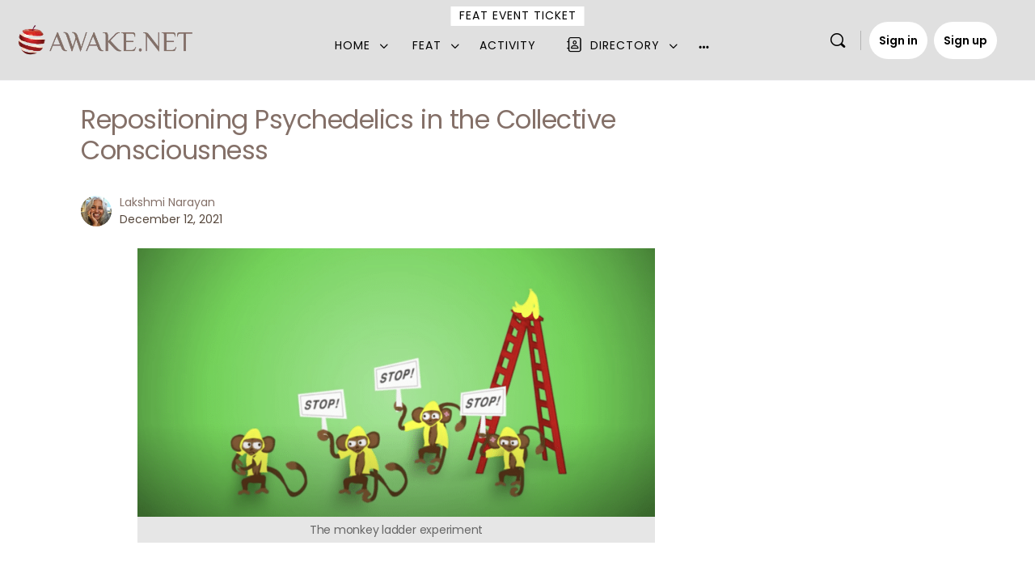

--- FILE ---
content_type: text/html; charset=UTF-8
request_url: https://awake.net/repositioning-psychedelics-in-the-collective-consciousness/
body_size: 278001
content:
<!doctype html>
<html lang="en-US">
	<head>
		<meta charset="UTF-8">
		<link rel="profile" href="http://gmpg.org/xfn/11">
		<link rel="preconnect" href="https://fonts.gstatic.com" crossorigin /><script type="text/html" id="tmpl-bb-link-preview">
<% if ( link_scrapping ) { %>
	<% if ( link_loading ) { %>
		<span class="bb-url-scrapper-loading bb-ajax-loader"><i class="bb-icon-l bb-icon-spinner animate-spin"></i>Loading preview...</span>
	<% } %>
	<% if ( link_success || link_error ) { %>
		<a title="Cancel Preview" href="#" id="bb-close-link-suggestion">Remove Preview</a>
		<div class="bb-link-preview-container">

			<% if ( link_images && link_images.length && link_success && ! link_error && '' !== link_image_index ) { %>
				<div id="bb-url-scrapper-img-holder">
					<div class="bb-link-preview-image">
						<div class="bb-link-preview-image-cover">
							<img src="<%= link_images[link_image_index] %>"/>
						</div>
						<div class="bb-link-preview-icons">
							<%
							if ( link_images.length > 1 ) { %>
								<a data-bp-tooltip-pos="up" data-bp-tooltip="Change image" href="#" class="icon-exchange toolbar-button bp-tooltip" id="icon-exchange"><i class="bb-icon-l bb-icon-exchange"></i></a>
							<% } %>
							<% if ( link_images.length ) { %>
								<a data-bp-tooltip-pos="up" data-bp-tooltip="Remove image" href="#" class="icon-image-slash toolbar-button bp-tooltip" id="bb-link-preview-remove-image"><i class="bb-icon-l bb-icon-image-slash"></i></a>
							<% } %>
							<a data-bp-tooltip-pos="up" data-bp-tooltip="Confirm" class="toolbar-button bp-tooltip" href="#" id="bb-link-preview-select-image">
								<i class="bb-icon-check bb-icon-l"></i>
							</a>
						</div>
					</div>
					<% if ( link_images.length > 1 ) { %>
						<div class="bb-url-thumb-nav">
							<button type="button" id="bb-url-prevPicButton"><span class="bb-icon-l bb-icon-angle-left"></span></button>
							<button type="button" id="bb-url-nextPicButton"><span class="bb-icon-l bb-icon-angle-right"></span></button>
							<div id="bb-url-scrapper-img-count">
								Image <%= link_image_index + 1 %>&nbsp;of&nbsp;<%= link_images.length %>
							</div>
						</div>
					<% } %>
				</div>
			<% } %>

			<% if ( link_success && ! link_error && link_url ) { %>
				<div class="bb-link-preview-info">
					<% var a = document.createElement('a');
						a.href = link_url;
						var hostname = a.hostname;
						var domainName = hostname.replace('www.', '' );
					%>

					<% if ( 'undefined' !== typeof link_title && link_title.trim() && link_description ) { %>
						<p class="bb-link-preview-link-name"><%= domainName %></p>
					<% } %>

					<% if ( link_success && ! link_error ) { %>
						<p class="bb-link-preview-title"><%= link_title %></p>
					<% } %>

					<% if ( link_success && ! link_error ) { %>
						<div class="bb-link-preview-excerpt"><p><%= link_description %></p></div>
					<% } %>
				</div>
			<% } %>
			<% if ( link_error && ! link_success ) { %>
				<div id="bb-url-error" class="bb-url-error"><%= link_error_msg %></div>
			<% } %>
		</div>
	<% } %>
<% } %>
</script>
<script type="text/html" id="tmpl-profile-card-popup">
	<div id="profile-card" class="bb-profile-card bb-popup-card" data-bp-item-id="" data-bp-item-component="members">

		<div class="skeleton-card">
			<div class="skeleton-card-body">
				<div class="skeleton-card-avatar bb-loading-bg"></div>
				<div class="skeleton-card-entity">
					<div class="skeleton-card-type bb-loading-bg"></div>
					<div class="skeleton-card-heading bb-loading-bg"></div>
					<div class="skeleton-card-meta bb-loading-bg"></div>
				</div>
			</div>
						<div class="skeleton-card-footer skeleton-footer-plain">
				<div class="skeleton-card-button bb-loading-bg"></div>
				<div class="skeleton-card-button bb-loading-bg"></div>
				<div class="skeleton-card-button bb-loading-bg"></div>
			</div>
		</div>

		<div class="bb-card-content">
			<div class="bb-card-body">
				<div class="bb-card-avatar">
					<span class="card-profile-status"></span>
					<img src="" alt="">
				</div>
				<div class="bb-card-entity">
					<div class="bb-card-profile-type"></div>
					<h4 class="bb-card-heading"></h4>
					<div class="bb-card-meta">
						<span class="card-meta-item card-meta-joined">Joined <span></span></span>
						<span class="card-meta-item card-meta-last-active"></span>
													<span class="card-meta-item card-meta-followers"></span>
												</div>
				</div>
			</div>
			<div class="bb-card-footer">
								<div class="bb-card-action bb-card-action-outline">
					<a href="" class="card-button card-button-profile">View Profile</a>
				</div>
			</div>
		</div>

	</div>
</script>
<script type="text/html" id="tmpl-group-card-popup">
	<div id="group-card" class="bb-group-card bb-popup-card" data-bp-item-id="" data-bp-item-component="groups">

		<div class="skeleton-card">
			<div class="skeleton-card-body">
				<div class="skeleton-card-avatar bb-loading-bg"></div>
				<div class="skeleton-card-entity">
					<div class="skeleton-card-heading bb-loading-bg"></div>
					<div class="skeleton-card-meta bb-loading-bg"></div>
				</div>
			</div>
						<div class="skeleton-card-footer skeleton-footer-plain">
				<div class="skeleton-card-button bb-loading-bg"></div>
				<div class="skeleton-card-button bb-loading-bg"></div>
			</div>
		</div>

		<div class="bb-card-content">
			<div class="bb-card-body">
				<div class="bb-card-avatar">
					<img src="" alt="">
				</div>
				<div class="bb-card-entity">
					<h4 class="bb-card-heading"></h4>
					<div class="bb-card-meta">
						<span class="card-meta-item card-meta-status"></span>
						<span class="card-meta-item card-meta-type"></span>
						<span class="card-meta-item card-meta-last-active"></span>
					</div>
					<div class="card-group-members">
						<span class="bs-group-members"></span>
					</div>
				</div>
			</div>
			<div class="bb-card-footer">
								<div class="bb-card-action bb-card-action-outline">
					<a href="" class="card-button card-button-group">View Group</a>
				</div>
			</div>
		</div>

	</div>
</script>
<meta name='robots' content='index, follow, max-image-preview:large, max-snippet:-1, max-video-preview:-1' />

	<!-- This site is optimized with the Yoast SEO plugin v26.6 - https://yoast.com/wordpress/plugins/seo/ -->
	<title>Repositioning Psychedelics in the Collective Consciousness | Awake.net</title>
	<link rel="canonical" href="https://awake.net/repositioning-psychedelics-in-the-collective-consciousness/" />
	<meta property="og:locale" content="en_US" />
	<meta property="og:type" content="article" />
	<meta property="og:title" content="Repositioning Psychedelics in the Collective Consciousness | Awake.net" />
	<meta property="og:description" content="&nbsp; &#8220;I once heard of a behavioral study conducted at a university, years ago, long before I became interested in altered states of consciousness, that&hellip;" />
	<meta property="og:url" content="https://awake.net/repositioning-psychedelics-in-the-collective-consciousness/" />
	<meta property="og:site_name" content="Awake.net" />
	<meta property="article:publisher" content="https://www.facebook.com/innerjourneywithentheogens/" />
	<meta property="article:published_time" content="2021-12-12T21:47:38+00:00" />
	<meta property="article:modified_time" content="2024-05-15T03:42:04+00:00" />
	<meta property="og:image" content="https://awake.net/wp-content/uploads/2021/12/Screen-Shot-2021-12-12-at-6.20.05-PM-e1639358677261.png" />
	<meta property="og:image:width" content="2111" />
	<meta property="og:image:height" content="1093" />
	<meta property="og:image:type" content="image/png" />
	<meta name="author" content="Lakshmi Narayan" />
	<meta name="twitter:card" content="summary_large_image" />
	<meta name="twitter:creator" content="@IbogaSaves" />
	<meta name="twitter:site" content="@IbogaSaves" />
	<meta name="twitter:label1" content="Written by" />
	<meta name="twitter:data1" content="Lakshmi Narayan" />
	<meta name="twitter:label2" content="Est. reading time" />
	<meta name="twitter:data2" content="8 minutes" />
	<script type="application/ld+json" class="yoast-schema-graph">{"@context":"https://schema.org","@graph":[{"@type":"Article","@id":"https://awake.net/repositioning-psychedelics-in-the-collective-consciousness/#article","isPartOf":{"@id":"https://awake.net/repositioning-psychedelics-in-the-collective-consciousness/"},"author":{"name":"Lakshmi Narayan","@id":"https://awake.net/#/schema/person/c347a5544c755b107d93c53ce3573762"},"headline":"Repositioning Psychedelics in the Collective Consciousness","datePublished":"2021-12-12T21:47:38+00:00","dateModified":"2024-05-15T03:42:04+00:00","mainEntityOfPage":{"@id":"https://awake.net/repositioning-psychedelics-in-the-collective-consciousness/"},"wordCount":1657,"publisher":{"@id":"https://awake.net/#organization"},"image":{"@id":"https://awake.net/repositioning-psychedelics-in-the-collective-consciousness/#primaryimage"},"thumbnailUrl":"https://awake.net/wp-content/uploads/2021/12/Screen-Shot-2021-12-12-at-6.20.05-PM-e1639358677261.png","keywords":["repositioning psychedelics in the collective"],"inLanguage":"en-US"},{"@type":"WebPage","@id":"https://awake.net/repositioning-psychedelics-in-the-collective-consciousness/","url":"https://awake.net/repositioning-psychedelics-in-the-collective-consciousness/","name":"Repositioning Psychedelics in the Collective Consciousness | Awake.net","isPartOf":{"@id":"https://awake.net/#website"},"primaryImageOfPage":{"@id":"https://awake.net/repositioning-psychedelics-in-the-collective-consciousness/#primaryimage"},"image":{"@id":"https://awake.net/repositioning-psychedelics-in-the-collective-consciousness/#primaryimage"},"thumbnailUrl":"https://awake.net/wp-content/uploads/2021/12/Screen-Shot-2021-12-12-at-6.20.05-PM-e1639358677261.png","datePublished":"2021-12-12T21:47:38+00:00","dateModified":"2024-05-15T03:42:04+00:00","breadcrumb":{"@id":"https://awake.net/repositioning-psychedelics-in-the-collective-consciousness/#breadcrumb"},"inLanguage":"en-US","potentialAction":[{"@type":"ReadAction","target":["https://awake.net/repositioning-psychedelics-in-the-collective-consciousness/"]}]},{"@type":"ImageObject","inLanguage":"en-US","@id":"https://awake.net/repositioning-psychedelics-in-the-collective-consciousness/#primaryimage","url":"https://awake.net/wp-content/uploads/2021/12/Screen-Shot-2021-12-12-at-6.20.05-PM-e1639358677261.png","contentUrl":"https://awake.net/wp-content/uploads/2021/12/Screen-Shot-2021-12-12-at-6.20.05-PM-e1639358677261.png","width":2111,"height":1093,"caption":"Screen Shot 2021 12 12 at 6.20.05 PM"},{"@type":"BreadcrumbList","@id":"https://awake.net/repositioning-psychedelics-in-the-collective-consciousness/#breadcrumb","itemListElement":[{"@type":"ListItem","position":1,"name":"Home","item":"https://awake.net/"},{"@type":"ListItem","position":2,"name":"Blogs &#038; Podcasts","item":"https://awake.net/blogs/"},{"@type":"ListItem","position":3,"name":"Repositioning Psychedelics in the Collective Consciousness"}]},{"@type":"WebSite","@id":"https://awake.net/#website","url":"https://awake.net/","name":"Awake.net","description":"An entheogenic noosphere","publisher":{"@id":"https://awake.net/#organization"},"potentialAction":[{"@type":"SearchAction","target":{"@type":"EntryPoint","urlTemplate":"https://awake.net/?s={search_term_string}"},"query-input":{"@type":"PropertyValueSpecification","valueRequired":true,"valueName":"search_term_string"}}],"inLanguage":"en-US"},{"@type":"Organization","@id":"https://awake.net/#organization","name":"Awake.net","url":"https://awake.net/","logo":{"@type":"ImageObject","inLanguage":"en-US","@id":"https://awake.net/#/schema/logo/image/","url":"","contentUrl":"","caption":"Awake.net"},"image":{"@id":"https://awake.net/#/schema/logo/image/"},"sameAs":["https://www.facebook.com/innerjourneywithentheogens/","https://x.com/IbogaSaves"]},{"@type":"Person","@id":"https://awake.net/#/schema/person/c347a5544c755b107d93c53ce3573762","name":"Lakshmi Narayan","image":{"@type":"ImageObject","inLanguage":"en-US","@id":"https://awake.net/#/schema/person/image/","url":"https://awake.net/wp-content/uploads/avatars/22/611bcdea2b9dc-bpthumb.jpg","contentUrl":"https://awake.net/wp-content/uploads/avatars/22/611bcdea2b9dc-bpthumb.jpg","caption":"Lakshmi Narayan"},"description":"Co-founder and president Awake.net, Creative Director, AwakeMedia.com","sameAs":["https://awakemedia.com"],"url":"https://awake.net/author/lakshmi12/"}]}</script>
	<!-- / Yoast SEO plugin. -->


<link rel='dns-prefetch' href='//cdn.jsdelivr.net' />
<link rel='dns-prefetch' href='//js.stripe.com' />
<link rel='dns-prefetch' href='//use.fontawesome.com' />
<link rel='dns-prefetch' href='//fonts.googleapis.com' />
<link rel='preconnect' href='https://fonts.gstatic.com' crossorigin />
<link rel="alternate" type="application/rss+xml" title="Awake.net &raquo; Feed" href="https://awake.net/feed/" />
<link rel="alternate" type="application/rss+xml" title="Awake.net &raquo; Comments Feed" href="https://awake.net/comments/feed/" />
<link rel="alternate" title="oEmbed (JSON)" type="application/json+oembed" href="https://awake.net/wp-json/oembed/1.0/embed?url=https%3A%2F%2Fawake.net%2Frepositioning-psychedelics-in-the-collective-consciousness%2F" />
<link rel="alternate" title="oEmbed (XML)" type="text/xml+oembed" href="https://awake.net/wp-json/oembed/1.0/embed?url=https%3A%2F%2Fawake.net%2Frepositioning-psychedelics-in-the-collective-consciousness%2F&#038;format=xml" />
<link rel='stylesheet' id='bp-nouveau-icons-map-css' href='https://awake.net/wp-content/plugins/buddyboss-platform/bp-templates/bp-nouveau/icons/css/icons-map.min.css?ver=2.16.0' type='text/css' media='all' />
<link rel='stylesheet' id='bp-nouveau-bb-icons-css' href='https://awake.net/wp-content/plugins/buddyboss-platform/bp-templates/bp-nouveau/icons/css/bb-icons.min.css?ver=1.0.8' type='text/css' media='all' />
<link rel='stylesheet' id='dashicons-css' href='https://awake.net/wp-includes/css/dashicons.min.css?ver=6.9' type='text/css' media='all' />
<link rel='stylesheet' id='bp-nouveau-css' href='https://awake.net/wp-content/plugins/buddyboss-platform/bp-templates/bp-nouveau/css/buddypress.min.css?ver=2.16.0' type='text/css' media='all' />
<style id='bp-nouveau-inline-css' type='text/css'>
.list-wrap .bs-group-cover a:before{ background:unset; }
body .bp-member-type.bb-current-member-member508 {background-color:#E0E0E0 !important;}body .bp-member-type.bb-current-member-member508 {color:#847068 !important;}
/*# sourceURL=bp-nouveau-inline-css */
</style>
<link rel='stylesheet' id='buddyboss_legacy-css' href='https://awake.net/wp-content/themes/buddyboss-theme/inc/plugins/buddyboss-menu-icons/vendor/kucrut/icon-picker/css/types/buddyboss_legacy.css?ver=1.0' type='text/css' media='all' />
<link rel='stylesheet' id='elusive-css' href='https://awake.net/wp-content/themes/buddyboss-theme/inc/plugins/buddyboss-menu-icons/vendor/kucrut/icon-picker/css/types/elusive.css?ver=2.0' type='text/css' media='all' />
<link rel='stylesheet' id='font-awesome-css' href='https://awake.net/wp-content/themes/buddyboss-theme/inc/plugins/buddyboss-menu-icons/vendor/kucrut/icon-picker/css/types/font-awesome.css?ver=4.7.0' type='text/css' media='all' />
<link rel='stylesheet' id='foundation-icons-css' href='https://awake.net/wp-content/themes/buddyboss-theme/inc/plugins/buddyboss-menu-icons/vendor/kucrut/icon-picker/css/types/foundation-icons.css?ver=3.0' type='text/css' media='all' />
<link rel='stylesheet' id='genericons-css' href='https://awake.net/wp-content/themes/buddyboss-theme/inc/plugins/buddyboss-menu-icons/vendor/kucrut/icon-picker/css/types/genericons.css?ver=3.4' type='text/css' media='all' />
<style id='wp-block-library-inline-css' type='text/css'>
:root{--wp-block-synced-color:#7a00df;--wp-block-synced-color--rgb:122,0,223;--wp-bound-block-color:var(--wp-block-synced-color);--wp-editor-canvas-background:#ddd;--wp-admin-theme-color:#007cba;--wp-admin-theme-color--rgb:0,124,186;--wp-admin-theme-color-darker-10:#006ba1;--wp-admin-theme-color-darker-10--rgb:0,107,160.5;--wp-admin-theme-color-darker-20:#005a87;--wp-admin-theme-color-darker-20--rgb:0,90,135;--wp-admin-border-width-focus:2px}@media (min-resolution:192dpi){:root{--wp-admin-border-width-focus:1.5px}}.wp-element-button{cursor:pointer}:root .has-very-light-gray-background-color{background-color:#eee}:root .has-very-dark-gray-background-color{background-color:#313131}:root .has-very-light-gray-color{color:#eee}:root .has-very-dark-gray-color{color:#313131}:root .has-vivid-green-cyan-to-vivid-cyan-blue-gradient-background{background:linear-gradient(135deg,#00d084,#0693e3)}:root .has-purple-crush-gradient-background{background:linear-gradient(135deg,#34e2e4,#4721fb 50%,#ab1dfe)}:root .has-hazy-dawn-gradient-background{background:linear-gradient(135deg,#faaca8,#dad0ec)}:root .has-subdued-olive-gradient-background{background:linear-gradient(135deg,#fafae1,#67a671)}:root .has-atomic-cream-gradient-background{background:linear-gradient(135deg,#fdd79a,#004a59)}:root .has-nightshade-gradient-background{background:linear-gradient(135deg,#330968,#31cdcf)}:root .has-midnight-gradient-background{background:linear-gradient(135deg,#020381,#2874fc)}:root{--wp--preset--font-size--normal:16px;--wp--preset--font-size--huge:42px}.has-regular-font-size{font-size:1em}.has-larger-font-size{font-size:2.625em}.has-normal-font-size{font-size:var(--wp--preset--font-size--normal)}.has-huge-font-size{font-size:var(--wp--preset--font-size--huge)}.has-text-align-center{text-align:center}.has-text-align-left{text-align:left}.has-text-align-right{text-align:right}.has-fit-text{white-space:nowrap!important}#end-resizable-editor-section{display:none}.aligncenter{clear:both}.items-justified-left{justify-content:flex-start}.items-justified-center{justify-content:center}.items-justified-right{justify-content:flex-end}.items-justified-space-between{justify-content:space-between}.screen-reader-text{border:0;clip-path:inset(50%);height:1px;margin:-1px;overflow:hidden;padding:0;position:absolute;width:1px;word-wrap:normal!important}.screen-reader-text:focus{background-color:#ddd;clip-path:none;color:#444;display:block;font-size:1em;height:auto;left:5px;line-height:normal;padding:15px 23px 14px;text-decoration:none;top:5px;width:auto;z-index:100000}html :where(.has-border-color){border-style:solid}html :where([style*=border-top-color]){border-top-style:solid}html :where([style*=border-right-color]){border-right-style:solid}html :where([style*=border-bottom-color]){border-bottom-style:solid}html :where([style*=border-left-color]){border-left-style:solid}html :where([style*=border-width]){border-style:solid}html :where([style*=border-top-width]){border-top-style:solid}html :where([style*=border-right-width]){border-right-style:solid}html :where([style*=border-bottom-width]){border-bottom-style:solid}html :where([style*=border-left-width]){border-left-style:solid}html :where(img[class*=wp-image-]){height:auto;max-width:100%}:where(figure){margin:0 0 1em}html :where(.is-position-sticky){--wp-admin--admin-bar--position-offset:var(--wp-admin--admin-bar--height,0px)}@media screen and (max-width:600px){html :where(.is-position-sticky){--wp-admin--admin-bar--position-offset:0px}}

/*# sourceURL=wp-block-library-inline-css */
</style><style id='wp-block-heading-inline-css' type='text/css'>
h1:where(.wp-block-heading).has-background,h2:where(.wp-block-heading).has-background,h3:where(.wp-block-heading).has-background,h4:where(.wp-block-heading).has-background,h5:where(.wp-block-heading).has-background,h6:where(.wp-block-heading).has-background{padding:1.25em 2.375em}h1.has-text-align-left[style*=writing-mode]:where([style*=vertical-lr]),h1.has-text-align-right[style*=writing-mode]:where([style*=vertical-rl]),h2.has-text-align-left[style*=writing-mode]:where([style*=vertical-lr]),h2.has-text-align-right[style*=writing-mode]:where([style*=vertical-rl]),h3.has-text-align-left[style*=writing-mode]:where([style*=vertical-lr]),h3.has-text-align-right[style*=writing-mode]:where([style*=vertical-rl]),h4.has-text-align-left[style*=writing-mode]:where([style*=vertical-lr]),h4.has-text-align-right[style*=writing-mode]:where([style*=vertical-rl]),h5.has-text-align-left[style*=writing-mode]:where([style*=vertical-lr]),h5.has-text-align-right[style*=writing-mode]:where([style*=vertical-rl]),h6.has-text-align-left[style*=writing-mode]:where([style*=vertical-lr]),h6.has-text-align-right[style*=writing-mode]:where([style*=vertical-rl]){rotate:180deg}
/*# sourceURL=https://awake.net/wp-includes/blocks/heading/style.min.css */
</style>
<style id='wp-block-latest-posts-inline-css' type='text/css'>
.wp-block-latest-posts{box-sizing:border-box}.wp-block-latest-posts.alignleft{margin-right:2em}.wp-block-latest-posts.alignright{margin-left:2em}.wp-block-latest-posts.wp-block-latest-posts__list{list-style:none}.wp-block-latest-posts.wp-block-latest-posts__list li{clear:both;overflow-wrap:break-word}.wp-block-latest-posts.is-grid{display:flex;flex-wrap:wrap}.wp-block-latest-posts.is-grid li{margin:0 1.25em 1.25em 0;width:100%}@media (min-width:600px){.wp-block-latest-posts.columns-2 li{width:calc(50% - .625em)}.wp-block-latest-posts.columns-2 li:nth-child(2n){margin-right:0}.wp-block-latest-posts.columns-3 li{width:calc(33.33333% - .83333em)}.wp-block-latest-posts.columns-3 li:nth-child(3n){margin-right:0}.wp-block-latest-posts.columns-4 li{width:calc(25% - .9375em)}.wp-block-latest-posts.columns-4 li:nth-child(4n){margin-right:0}.wp-block-latest-posts.columns-5 li{width:calc(20% - 1em)}.wp-block-latest-posts.columns-5 li:nth-child(5n){margin-right:0}.wp-block-latest-posts.columns-6 li{width:calc(16.66667% - 1.04167em)}.wp-block-latest-posts.columns-6 li:nth-child(6n){margin-right:0}}:root :where(.wp-block-latest-posts.is-grid){padding:0}:root :where(.wp-block-latest-posts.wp-block-latest-posts__list){padding-left:0}.wp-block-latest-posts__post-author,.wp-block-latest-posts__post-date{display:block;font-size:.8125em}.wp-block-latest-posts__post-excerpt,.wp-block-latest-posts__post-full-content{margin-bottom:1em;margin-top:.5em}.wp-block-latest-posts__featured-image a{display:inline-block}.wp-block-latest-posts__featured-image img{height:auto;max-width:100%;width:auto}.wp-block-latest-posts__featured-image.alignleft{float:left;margin-right:1em}.wp-block-latest-posts__featured-image.alignright{float:right;margin-left:1em}.wp-block-latest-posts__featured-image.aligncenter{margin-bottom:1em;text-align:center}
/*# sourceURL=https://awake.net/wp-includes/blocks/latest-posts/style.min.css */
</style>
<style id='global-styles-inline-css' type='text/css'>
:root{--wp--preset--aspect-ratio--square: 1;--wp--preset--aspect-ratio--4-3: 4/3;--wp--preset--aspect-ratio--3-4: 3/4;--wp--preset--aspect-ratio--3-2: 3/2;--wp--preset--aspect-ratio--2-3: 2/3;--wp--preset--aspect-ratio--16-9: 16/9;--wp--preset--aspect-ratio--9-16: 9/16;--wp--preset--color--black: #000000;--wp--preset--color--cyan-bluish-gray: #abb8c3;--wp--preset--color--white: #ffffff;--wp--preset--color--pale-pink: #f78da7;--wp--preset--color--vivid-red: #cf2e2e;--wp--preset--color--luminous-vivid-orange: #ff6900;--wp--preset--color--luminous-vivid-amber: #fcb900;--wp--preset--color--light-green-cyan: #7bdcb5;--wp--preset--color--vivid-green-cyan: #00d084;--wp--preset--color--pale-cyan-blue: #8ed1fc;--wp--preset--color--vivid-cyan-blue: #0693e3;--wp--preset--color--vivid-purple: #9b51e0;--wp--preset--gradient--vivid-cyan-blue-to-vivid-purple: linear-gradient(135deg,rgb(6,147,227) 0%,rgb(155,81,224) 100%);--wp--preset--gradient--light-green-cyan-to-vivid-green-cyan: linear-gradient(135deg,rgb(122,220,180) 0%,rgb(0,208,130) 100%);--wp--preset--gradient--luminous-vivid-amber-to-luminous-vivid-orange: linear-gradient(135deg,rgb(252,185,0) 0%,rgb(255,105,0) 100%);--wp--preset--gradient--luminous-vivid-orange-to-vivid-red: linear-gradient(135deg,rgb(255,105,0) 0%,rgb(207,46,46) 100%);--wp--preset--gradient--very-light-gray-to-cyan-bluish-gray: linear-gradient(135deg,rgb(238,238,238) 0%,rgb(169,184,195) 100%);--wp--preset--gradient--cool-to-warm-spectrum: linear-gradient(135deg,rgb(74,234,220) 0%,rgb(151,120,209) 20%,rgb(207,42,186) 40%,rgb(238,44,130) 60%,rgb(251,105,98) 80%,rgb(254,248,76) 100%);--wp--preset--gradient--blush-light-purple: linear-gradient(135deg,rgb(255,206,236) 0%,rgb(152,150,240) 100%);--wp--preset--gradient--blush-bordeaux: linear-gradient(135deg,rgb(254,205,165) 0%,rgb(254,45,45) 50%,rgb(107,0,62) 100%);--wp--preset--gradient--luminous-dusk: linear-gradient(135deg,rgb(255,203,112) 0%,rgb(199,81,192) 50%,rgb(65,88,208) 100%);--wp--preset--gradient--pale-ocean: linear-gradient(135deg,rgb(255,245,203) 0%,rgb(182,227,212) 50%,rgb(51,167,181) 100%);--wp--preset--gradient--electric-grass: linear-gradient(135deg,rgb(202,248,128) 0%,rgb(113,206,126) 100%);--wp--preset--gradient--midnight: linear-gradient(135deg,rgb(2,3,129) 0%,rgb(40,116,252) 100%);--wp--preset--font-size--small: 13px;--wp--preset--font-size--medium: 20px;--wp--preset--font-size--large: 36px;--wp--preset--font-size--x-large: 42px;--wp--preset--spacing--20: 0.44rem;--wp--preset--spacing--30: 0.67rem;--wp--preset--spacing--40: 1rem;--wp--preset--spacing--50: 1.5rem;--wp--preset--spacing--60: 2.25rem;--wp--preset--spacing--70: 3.38rem;--wp--preset--spacing--80: 5.06rem;--wp--preset--shadow--natural: 6px 6px 9px rgba(0, 0, 0, 0.2);--wp--preset--shadow--deep: 12px 12px 50px rgba(0, 0, 0, 0.4);--wp--preset--shadow--sharp: 6px 6px 0px rgba(0, 0, 0, 0.2);--wp--preset--shadow--outlined: 6px 6px 0px -3px rgb(255, 255, 255), 6px 6px rgb(0, 0, 0);--wp--preset--shadow--crisp: 6px 6px 0px rgb(0, 0, 0);}:where(.is-layout-flex){gap: 0.5em;}:where(.is-layout-grid){gap: 0.5em;}body .is-layout-flex{display: flex;}.is-layout-flex{flex-wrap: wrap;align-items: center;}.is-layout-flex > :is(*, div){margin: 0;}body .is-layout-grid{display: grid;}.is-layout-grid > :is(*, div){margin: 0;}:where(.wp-block-columns.is-layout-flex){gap: 2em;}:where(.wp-block-columns.is-layout-grid){gap: 2em;}:where(.wp-block-post-template.is-layout-flex){gap: 1.25em;}:where(.wp-block-post-template.is-layout-grid){gap: 1.25em;}.has-black-color{color: var(--wp--preset--color--black) !important;}.has-cyan-bluish-gray-color{color: var(--wp--preset--color--cyan-bluish-gray) !important;}.has-white-color{color: var(--wp--preset--color--white) !important;}.has-pale-pink-color{color: var(--wp--preset--color--pale-pink) !important;}.has-vivid-red-color{color: var(--wp--preset--color--vivid-red) !important;}.has-luminous-vivid-orange-color{color: var(--wp--preset--color--luminous-vivid-orange) !important;}.has-luminous-vivid-amber-color{color: var(--wp--preset--color--luminous-vivid-amber) !important;}.has-light-green-cyan-color{color: var(--wp--preset--color--light-green-cyan) !important;}.has-vivid-green-cyan-color{color: var(--wp--preset--color--vivid-green-cyan) !important;}.has-pale-cyan-blue-color{color: var(--wp--preset--color--pale-cyan-blue) !important;}.has-vivid-cyan-blue-color{color: var(--wp--preset--color--vivid-cyan-blue) !important;}.has-vivid-purple-color{color: var(--wp--preset--color--vivid-purple) !important;}.has-black-background-color{background-color: var(--wp--preset--color--black) !important;}.has-cyan-bluish-gray-background-color{background-color: var(--wp--preset--color--cyan-bluish-gray) !important;}.has-white-background-color{background-color: var(--wp--preset--color--white) !important;}.has-pale-pink-background-color{background-color: var(--wp--preset--color--pale-pink) !important;}.has-vivid-red-background-color{background-color: var(--wp--preset--color--vivid-red) !important;}.has-luminous-vivid-orange-background-color{background-color: var(--wp--preset--color--luminous-vivid-orange) !important;}.has-luminous-vivid-amber-background-color{background-color: var(--wp--preset--color--luminous-vivid-amber) !important;}.has-light-green-cyan-background-color{background-color: var(--wp--preset--color--light-green-cyan) !important;}.has-vivid-green-cyan-background-color{background-color: var(--wp--preset--color--vivid-green-cyan) !important;}.has-pale-cyan-blue-background-color{background-color: var(--wp--preset--color--pale-cyan-blue) !important;}.has-vivid-cyan-blue-background-color{background-color: var(--wp--preset--color--vivid-cyan-blue) !important;}.has-vivid-purple-background-color{background-color: var(--wp--preset--color--vivid-purple) !important;}.has-black-border-color{border-color: var(--wp--preset--color--black) !important;}.has-cyan-bluish-gray-border-color{border-color: var(--wp--preset--color--cyan-bluish-gray) !important;}.has-white-border-color{border-color: var(--wp--preset--color--white) !important;}.has-pale-pink-border-color{border-color: var(--wp--preset--color--pale-pink) !important;}.has-vivid-red-border-color{border-color: var(--wp--preset--color--vivid-red) !important;}.has-luminous-vivid-orange-border-color{border-color: var(--wp--preset--color--luminous-vivid-orange) !important;}.has-luminous-vivid-amber-border-color{border-color: var(--wp--preset--color--luminous-vivid-amber) !important;}.has-light-green-cyan-border-color{border-color: var(--wp--preset--color--light-green-cyan) !important;}.has-vivid-green-cyan-border-color{border-color: var(--wp--preset--color--vivid-green-cyan) !important;}.has-pale-cyan-blue-border-color{border-color: var(--wp--preset--color--pale-cyan-blue) !important;}.has-vivid-cyan-blue-border-color{border-color: var(--wp--preset--color--vivid-cyan-blue) !important;}.has-vivid-purple-border-color{border-color: var(--wp--preset--color--vivid-purple) !important;}.has-vivid-cyan-blue-to-vivid-purple-gradient-background{background: var(--wp--preset--gradient--vivid-cyan-blue-to-vivid-purple) !important;}.has-light-green-cyan-to-vivid-green-cyan-gradient-background{background: var(--wp--preset--gradient--light-green-cyan-to-vivid-green-cyan) !important;}.has-luminous-vivid-amber-to-luminous-vivid-orange-gradient-background{background: var(--wp--preset--gradient--luminous-vivid-amber-to-luminous-vivid-orange) !important;}.has-luminous-vivid-orange-to-vivid-red-gradient-background{background: var(--wp--preset--gradient--luminous-vivid-orange-to-vivid-red) !important;}.has-very-light-gray-to-cyan-bluish-gray-gradient-background{background: var(--wp--preset--gradient--very-light-gray-to-cyan-bluish-gray) !important;}.has-cool-to-warm-spectrum-gradient-background{background: var(--wp--preset--gradient--cool-to-warm-spectrum) !important;}.has-blush-light-purple-gradient-background{background: var(--wp--preset--gradient--blush-light-purple) !important;}.has-blush-bordeaux-gradient-background{background: var(--wp--preset--gradient--blush-bordeaux) !important;}.has-luminous-dusk-gradient-background{background: var(--wp--preset--gradient--luminous-dusk) !important;}.has-pale-ocean-gradient-background{background: var(--wp--preset--gradient--pale-ocean) !important;}.has-electric-grass-gradient-background{background: var(--wp--preset--gradient--electric-grass) !important;}.has-midnight-gradient-background{background: var(--wp--preset--gradient--midnight) !important;}.has-small-font-size{font-size: var(--wp--preset--font-size--small) !important;}.has-medium-font-size{font-size: var(--wp--preset--font-size--medium) !important;}.has-large-font-size{font-size: var(--wp--preset--font-size--large) !important;}.has-x-large-font-size{font-size: var(--wp--preset--font-size--x-large) !important;}
/*# sourceURL=global-styles-inline-css */
</style>

<style id='classic-theme-styles-inline-css' type='text/css'>
/*! This file is auto-generated */
.wp-block-button__link{color:#fff;background-color:#32373c;border-radius:9999px;box-shadow:none;text-decoration:none;padding:calc(.667em + 2px) calc(1.333em + 2px);font-size:1.125em}.wp-block-file__button{background:#32373c;color:#fff;text-decoration:none}
/*# sourceURL=/wp-includes/css/classic-themes.min.css */
</style>
<link rel='stylesheet' id='bb-pro-enqueue-scripts-css' href='https://awake.net/wp-content/plugins/buddyboss-platform-pro/assets/css/index.min.css?ver=2.11.0' type='text/css' media='all' />
<link rel='stylesheet' id='bb-access-control-css' href='https://awake.net/wp-content/plugins/buddyboss-platform-pro/includes/access-control/assets/css/bb-access-control.min.css?ver=2.11.0' type='text/css' media='all' />
<link rel='stylesheet' id='bb-polls-style-css' href='https://awake.net/wp-content/plugins/buddyboss-platform-pro/includes/polls/assets/css/bb-polls.min.css?ver=2.11.0' type='text/css' media='all' />
<link rel='stylesheet' id='bb-schedule-posts-css' href='https://awake.net/wp-content/plugins/buddyboss-platform-pro/includes/schedule-posts/assets/css/bb-schedule-posts.min.css?ver=2.11.0' type='text/css' media='all' />
<link rel='stylesheet' id='bb-activity-post-feature-image-css' href='https://awake.net/wp-content/plugins/buddyboss-platform-pro/includes/platform-settings/activity/post-feature-image/assets/css/bb-activity-post-feature-image.min.css?ver=2.11.0' type='text/css' media='all' />
<link rel='stylesheet' id='bb-cropper-css-css' href='https://awake.net/wp-content/plugins/buddyboss-platform/bp-core/css/vendor/cropper.min.css?ver=2.16.0' type='text/css' media='all' />
<link rel='stylesheet' id='bb-meprlms-frontend-css' href='https://awake.net/wp-content/plugins/buddyboss-platform-pro/includes/integrations/meprlms/assets/css/meprlms-frontend.min.css?ver=2.16.0' type='text/css' media='all' />
<link rel='stylesheet' id='bb-tutorlms-admin-css' href='https://awake.net/wp-content/plugins/buddyboss-platform-pro/includes/integrations/tutorlms/assets/css/bb-tutorlms-admin.min.css?ver=2.16.0' type='text/css' media='all' />
<link rel='stylesheet' id='bp-media-videojs-css-css' href='https://awake.net/wp-content/plugins/buddyboss-platform/bp-core/css/vendor/video-js.min.css?ver=2.16.0' type='text/css' media='all' />
<link rel='stylesheet' id='bb-sso-login-css' href='https://awake.net/wp-content/plugins/buddyboss-platform-pro/includes/sso/assets/css/bb-sso-login.min.css?ver=2.11.0' type='text/css' media='all' />
<link rel='stylesheet' id='bp-mentions-css-css' href='https://awake.net/wp-content/plugins/buddyboss-platform/bp-core/css/mentions.min.css?ver=2.16.0' type='text/css' media='all' />
<link rel='stylesheet' id='webui-popover-css' href='https://awake.net/wp-content/plugins/lifterlms/assets/vendor/webui-popover/jquery.webui-popover.min.css?ver=1.2.15' type='text/css' media='all' />
<link rel='stylesheet' id='lifterlms-styles-css' href='https://awake.net/wp-content/plugins/lifterlms/assets/css/lifterlms.min.css?ver=9.1.2' type='text/css' media='all' />
<link rel='stylesheet' id='wpstream-style-css' href='https://awake.net/wp-content/plugins/wpstream/public//css/wpstream_style.css?ver=4.9.7' type='text/css' media='all' />
<link rel='stylesheet' id='video-js.min-css' href='https://awake.net/wp-content/plugins/wpstream/public/css/video-js.css?ver=4.9.7' type='text/css' media='all' />
<link rel='stylesheet' id='videojs-wpstream-player-css' href='https://awake.net/wp-content/plugins/wpstream/public/css/videojs-wpstream.css?ver=4.9.7.1765358601' type='text/css' media='all' />
<link rel='stylesheet' id='wpstream-integrations-css' href='https://awake.net/wp-content/plugins/wpstream/integrations/css/integrations.css?ver=4.9.7' type='text/css' media='all' />
<link rel='stylesheet' id='wpstream_front_style-css' href='https://awake.net/wp-content/plugins/wpstream/admin/css/wpstream-admin.css?ver=4.9.7' type='text/css' media='all' />
<link rel='stylesheet' id='wpstream-broadcaster-css-css' href='https://awake.net/wp-content/plugins/wpstream/public/css/broadcaster.css?ver=1765358601' type='text/css' media='all' />
<link rel='stylesheet' id='gforms_formsmain_css-css' href='https://awake.net/wp-content/plugins/gravityforms/legacy/css/formsmain.min.css?ver=2.9.24' type='text/css' media='all' />
<link rel='stylesheet' id='gforms_ready_class_css-css' href='https://awake.net/wp-content/plugins/gravityforms/legacy/css/readyclass.min.css?ver=2.9.24' type='text/css' media='all' />
<link rel='stylesheet' id='gforms_browsers_css-css' href='https://awake.net/wp-content/plugins/gravityforms/legacy/css/browsers.min.css?ver=2.9.24' type='text/css' media='all' />
<link rel='stylesheet' id='bp-user-blog-medium-editor-css' href='https://awake.net/wp-content/plugins/buddypress-user-blog/bower_components/medium-editor/dist/css/medium-editor.min.css?ver=5.23.2' type='text/css' media='all' />
<link rel='stylesheet' id='bp-user-blog-medium-editor-theme-css' href='https://awake.net/wp-content/plugins/buddypress-user-blog/bower_components/medium-editor/dist/css/themes/default.min.css?ver=5.23.2' type='text/css' media='all' />
<link rel='stylesheet' id='bp-user-blog-medium-editor-insert-css' href='https://awake.net/wp-content/plugins/buddypress-user-blog/bower_components/medium-editor-insert-plugin/dist/css/medium-editor-insert-plugin.min.css?ver=1.0.0' type='text/css' media='all' />
<link rel='stylesheet' id='bp-user-blog-medium-editor-tables-css' href='https://awake.net/wp-content/plugins/buddypress-user-blog/bower_components/medium-editor-tables/css/medium-editor-tables.min.css?ver=1.0.0' type='text/css' media='all' />
<link rel='stylesheet' id='fontawesome-css' href='https://use.fontawesome.com/releases/v5.0.13/css/all.css?ver=5.0.13' type='text/css' media='all' />
<link rel='stylesheet' id='bp-user-blog-main-css' href='https://awake.net/wp-content/plugins/buddypress-user-blog/assets/css/bp-user-blog.min.css?ver=1.3.5' type='text/css' media='all' />
<link rel='stylesheet' id='redux-extendify-styles-css' href='https://awake.net/wp-content/themes/buddyboss-theme/inc/admin/framework/redux-core/assets/css/extendify-utilities.css?ver=4.4.11' type='text/css' media='all' />
<link rel='stylesheet' id='newsletter-css' href='https://awake.net/wp-content/plugins/newsletter/style.css?ver=9.1.0' type='text/css' media='all' />
<link rel='stylesheet' id='divi-builder-style-css' href='https://awake.net/wp-content/plugins/divi-builder/css/style.min.css?ver=4.27.5' type='text/css' media='all' />
<style id='divi-builder-dynamic-critical-inline-css' type='text/css'>
@font-face{font-family:ETmodules;font-display:block;src:url(//awake.net/wp-content/plugins/divi-builder/core/admin/fonts/modules/base/modules.eot);src:url(//awake.net/wp-content/plugins/divi-builder/core/admin/fonts/modules/base/modules.eot?#iefix) format("embedded-opentype"),url(//awake.net/wp-content/plugins/divi-builder/core/admin/fonts/modules/base/modules.woff) format("woff"),url(//awake.net/wp-content/plugins/divi-builder/core/admin/fonts/modules/base/modules.ttf) format("truetype"),url(//awake.net/wp-content/plugins/divi-builder/core/admin/fonts/modules/base/modules.svg#ETmodules) format("svg");font-weight:400;font-style:normal}
.et-db #et-boc .et-l .et_audio_content,.et-db #et-boc .et-l .et_link_content,.et-db #et-boc .et-l .et_quote_content{background-color:#2ea3f2}.et-db #et-boc .et-l .et_pb_post .et-pb-controllers a{margin-bottom:10px}.et-db #et-boc .et-l .format-gallery .et-pb-controllers{bottom:0}.et-db #et-boc .et-l .et_pb_blog_grid .et_audio_content{margin-bottom:19px}.et-db #et-boc .et-l .et_pb_row .et_pb_blog_grid .et_pb_post .et_pb_slide{min-height:180px}.et-db #et-boc .et-l .et_audio_content .wp-block-audio{margin:0;padding:0}.et-db #et-boc .et-l .et_audio_content h2{line-height:44px}.et-db #et-boc .et-l .et_pb_column_1_2 .et_audio_content h2,.et-db #et-boc .et-l .et_pb_column_1_3 .et_audio_content h2,.et-db #et-boc .et-l .et_pb_column_1_4 .et_audio_content h2,.et-db #et-boc .et-l .et_pb_column_1_5 .et_audio_content h2,.et-db #et-boc .et-l .et_pb_column_1_6 .et_audio_content h2,.et-db #et-boc .et-l .et_pb_column_2_5 .et_audio_content h2,.et-db #et-boc .et-l .et_pb_column_3_5 .et_audio_content h2,.et-db #et-boc .et-l .et_pb_column_3_8 .et_audio_content h2{margin-bottom:9px;margin-top:0}.et-db #et-boc .et-l .et_pb_column_1_2 .et_audio_content,.et-db #et-boc .et-l .et_pb_column_3_5 .et_audio_content{padding:35px 40px}.et-db #et-boc .et-l .et_pb_column_1_2 .et_audio_content h2,.et-db #et-boc .et-l .et_pb_column_3_5 .et_audio_content h2{line-height:32px}.et-db #et-boc .et-l .et_pb_column_1_3 .et_audio_content,.et-db #et-boc .et-l .et_pb_column_1_4 .et_audio_content,.et-db #et-boc .et-l .et_pb_column_1_5 .et_audio_content,.et-db #et-boc .et-l .et_pb_column_1_6 .et_audio_content,.et-db #et-boc .et-l .et_pb_column_2_5 .et_audio_content,.et-db #et-boc .et-l .et_pb_column_3_8 .et_audio_content{padding:35px 20px}.et-db #et-boc .et-l .et_pb_column_1_3 .et_audio_content h2,.et-db #et-boc .et-l .et_pb_column_1_4 .et_audio_content h2,.et-db #et-boc .et-l .et_pb_column_1_5 .et_audio_content h2,.et-db #et-boc .et-l .et_pb_column_1_6 .et_audio_content h2,.et-db #et-boc .et-l .et_pb_column_2_5 .et_audio_content h2,.et-db #et-boc .et-l .et_pb_column_3_8 .et_audio_content h2{font-size:18px;line-height:26px}.et-db #et-boc .et-l article.et_pb_has_overlay .et_pb_blog_image_container{position:relative}.et-db #et-boc .et-l .et_pb_post>.et_main_video_container{position:relative;margin-bottom:30px}.et-db #et-boc .et-l .et_pb_post .et_pb_video_overlay .et_pb_video_play{color:#fff}.et-db #et-boc .et-l .et_pb_post .et_pb_video_overlay_hover:hover{background:rgba(0,0,0,.6)}.et-db #et-boc .et-l .et_audio_content,.et-db #et-boc .et-l .et_link_content,.et-db #et-boc .et-l .et_quote_content{text-align:center;word-wrap:break-word;position:relative;padding:50px 60px}.et-db #et-boc .et-l .et_audio_content h2,.et-db #et-boc .et-l .et_link_content a.et_link_main_url,.et-db #et-boc .et-l .et_link_content h2,.et-db #et-boc .et-l .et_quote_content blockquote cite,.et-db #et-boc .et-l .et_quote_content blockquote p{color:#fff!important}.et-db #et-boc .et-l .et_quote_main_link{position:absolute;text-indent:-9999px;width:100%;height:100%;display:block;top:0;left:0}.et-db #et-boc .et-l .et_quote_content blockquote{padding:0;margin:0;border:none}.et-db #et-boc .et-l .et_audio_content h2,.et-db #et-boc .et-l .et_link_content h2,.et-db #et-boc .et-l .et_quote_content blockquote p{margin-top:0}.et-db #et-boc .et-l .et_audio_content h2{margin-bottom:20px}.et-db #et-boc .et-l .et_audio_content h2,.et-db #et-boc .et-l .et_link_content h2,.et-db #et-boc .et-l .et_quote_content blockquote p{line-height:44px}.et-db #et-boc .et-l .et_link_content a.et_link_main_url,.et-db #et-boc .et-l .et_quote_content blockquote cite{font-size:18px;font-weight:200}.et-db #et-boc .et-l .et_quote_content blockquote cite{font-style:normal}.et-db #et-boc .et-l .et_pb_column_2_3 .et_quote_content{padding:50px 42px 45px}.et-db #et-boc .et-l .et_pb_column_2_3 .et_audio_content,.et-db #et-boc .et-l .et_pb_column_2_3 .et_link_content{padding:40px 40px 45px}.et-db #et-boc .et-l .et_pb_column_1_2 .et_audio_content,.et-db #et-boc .et-l .et_pb_column_1_2 .et_link_content,.et-db #et-boc .et-l .et_pb_column_1_2 .et_quote_content,.et-db #et-boc .et-l .et_pb_column_3_5 .et_audio_content,.et-db #et-boc .et-l .et_pb_column_3_5 .et_link_content,.et-db #et-boc .et-l .et_pb_column_3_5 .et_quote_content{padding:35px 40px}.et-db #et-boc .et-l .et_pb_column_1_2 .et_quote_content blockquote p,.et-db #et-boc .et-l .et_pb_column_3_5 .et_quote_content blockquote p{font-size:26px;line-height:32px}.et-db #et-boc .et-l .et_pb_column_1_2 .et_audio_content h2,.et-db #et-boc .et-l .et_pb_column_1_2 .et_link_content h2,.et-db #et-boc .et-l .et_pb_column_3_5 .et_audio_content h2,.et-db #et-boc .et-l .et_pb_column_3_5 .et_link_content h2{line-height:32px}.et-db #et-boc .et-l .et_pb_column_1_2 .et_link_content a.et_link_main_url,.et-db #et-boc .et-l .et_pb_column_1_2 .et_quote_content blockquote cite,.et-db #et-boc .et-l .et_pb_column_3_5 .et_link_content a.et_link_main_url,.et-db #et-boc .et-l .et_pb_column_3_5 .et_quote_content blockquote cite{font-size:14px}.et-db #et-boc .et-l .et_pb_column_1_3 .et_quote_content,.et-db #et-boc .et-l .et_pb_column_1_4 .et_quote_content,.et-db #et-boc .et-l .et_pb_column_1_5 .et_quote_content,.et-db #et-boc .et-l .et_pb_column_1_6 .et_quote_content,.et-db #et-boc .et-l .et_pb_column_2_5 .et_quote_content,.et-db #et-boc .et-l .et_pb_column_3_8 .et_quote_content{padding:35px 30px 32px}.et-db #et-boc .et-l .et_pb_column_1_3 .et_audio_content,.et-db #et-boc .et-l .et_pb_column_1_3 .et_link_content,.et-db #et-boc .et-l .et_pb_column_1_4 .et_audio_content,.et-db #et-boc .et-l .et_pb_column_1_4 .et_link_content,.et-db #et-boc .et-l .et_pb_column_1_5 .et_audio_content,.et-db #et-boc .et-l .et_pb_column_1_5 .et_link_content,.et-db #et-boc .et-l .et_pb_column_1_6 .et_audio_content,.et-db #et-boc .et-l .et_pb_column_1_6 .et_link_content,.et-db #et-boc .et-l .et_pb_column_2_5 .et_audio_content,.et-db #et-boc .et-l .et_pb_column_2_5 .et_link_content,.et-db #et-boc .et-l .et_pb_column_3_8 .et_audio_content,.et-db #et-boc .et-l .et_pb_column_3_8 .et_link_content{padding:35px 20px}.et-db #et-boc .et-l .et_pb_column_1_3 .et_audio_content h2,.et-db #et-boc .et-l .et_pb_column_1_3 .et_link_content h2,.et-db #et-boc .et-l .et_pb_column_1_3 .et_quote_content blockquote p,.et-db #et-boc .et-l .et_pb_column_1_4 .et_audio_content h2,.et-db #et-boc .et-l .et_pb_column_1_4 .et_link_content h2,.et-db #et-boc .et-l .et_pb_column_1_4 .et_quote_content blockquote p,.et-db #et-boc .et-l .et_pb_column_1_5 .et_audio_content h2,.et-db #et-boc .et-l .et_pb_column_1_5 .et_link_content h2,.et-db #et-boc .et-l .et_pb_column_1_5 .et_quote_content blockquote p,.et-db #et-boc .et-l .et_pb_column_1_6 .et_audio_content h2,.et-db #et-boc .et-l .et_pb_column_1_6 .et_link_content h2,.et-db #et-boc .et-l .et_pb_column_1_6 .et_quote_content blockquote p,.et-db #et-boc .et-l .et_pb_column_2_5 .et_audio_content h2,.et-db #et-boc .et-l .et_pb_column_2_5 .et_link_content h2,.et-db #et-boc .et-l .et_pb_column_2_5 .et_quote_content blockquote p,.et-db #et-boc .et-l .et_pb_column_3_8 .et_audio_content h2,.et-db #et-boc .et-l .et_pb_column_3_8 .et_link_content h2,.et-db #et-boc .et-l .et_pb_column_3_8 .et_quote_content blockquote p{font-size:18px;line-height:26px}.et-db #et-boc .et-l .et_pb_column_1_3 .et_link_content a.et_link_main_url,.et-db #et-boc .et-l .et_pb_column_1_3 .et_quote_content blockquote cite,.et-db #et-boc .et-l .et_pb_column_1_4 .et_link_content a.et_link_main_url,.et-db #et-boc .et-l .et_pb_column_1_4 .et_quote_content blockquote cite,.et-db #et-boc .et-l .et_pb_column_1_5 .et_link_content a.et_link_main_url,.et-db #et-boc .et-l .et_pb_column_1_5 .et_quote_content blockquote cite,.et-db #et-boc .et-l .et_pb_column_1_6 .et_link_content a.et_link_main_url,.et-db #et-boc .et-l .et_pb_column_1_6 .et_quote_content blockquote cite,.et-db #et-boc .et-l .et_pb_column_2_5 .et_link_content a.et_link_main_url,.et-db #et-boc .et-l .et_pb_column_2_5 .et_quote_content blockquote cite,.et-db #et-boc .et-l .et_pb_column_3_8 .et_link_content a.et_link_main_url,.et-db #et-boc .et-l .et_pb_column_3_8 .et_quote_content blockquote cite{font-size:14px}.et-db #et-boc .et-l .et_pb_post .et_pb_gallery_post_type .et_pb_slide{min-height:500px;background-size:cover!important;background-position:top}.et-db #et-boc .et-l .format-gallery .et_pb_slider.gallery-not-found .et_pb_slide{box-shadow:inset 0 0 10px rgba(0,0,0,.1)}.et-db #et-boc .et-l .format-gallery .et_pb_slider:hover .et-pb-arrow-prev{left:0}.et-db #et-boc .et-l .format-gallery .et_pb_slider:hover .et-pb-arrow-next{right:0}.et-db #et-boc .et-l .et_pb_post>.et_pb_slider{margin-bottom:30px}.et-db #et-boc .et-l .et_pb_column_3_4 .et_pb_post .et_pb_slide{min-height:442px}.et-db #et-boc .et-l .et_pb_column_2_3 .et_pb_post .et_pb_slide{min-height:390px}.et-db #et-boc .et-l .et_pb_column_1_2 .et_pb_post .et_pb_slide,.et-db #et-boc .et-l .et_pb_column_3_5 .et_pb_post .et_pb_slide{min-height:284px}.et-db #et-boc .et-l .et_pb_column_1_3 .et_pb_post .et_pb_slide,.et-db #et-boc .et-l .et_pb_column_2_5 .et_pb_post .et_pb_slide,.et-db #et-boc .et-l .et_pb_column_3_8 .et_pb_post .et_pb_slide{min-height:180px}.et-db #et-boc .et-l .et_pb_column_1_4 .et_pb_post .et_pb_slide,.et-db #et-boc .et-l .et_pb_column_1_5 .et_pb_post .et_pb_slide,.et-db #et-boc .et-l .et_pb_column_1_6 .et_pb_post .et_pb_slide{min-height:125px}.et-db #et-boc .et-l .et_pb_portfolio.et_pb_section_parallax .pagination,.et-db #et-boc .et-l .et_pb_portfolio.et_pb_section_video .pagination,.et-db #et-boc .et-l .et_pb_portfolio_grid.et_pb_section_parallax .pagination,.et-db #et-boc .et-l .et_pb_portfolio_grid.et_pb_section_video .pagination{position:relative}.et-db #et-boc .et-l .et_pb_bg_layout_light .et_pb_post .post-meta,.et-db #et-boc .et-l .et_pb_bg_layout_light .et_pb_post .post-meta a,.et-db #et-boc .et-l .et_pb_bg_layout_light .et_pb_post p{color:#666}.et-db #et-boc .et-l .et_pb_bg_layout_dark .et_pb_post .post-meta,.et-db #et-boc .et-l .et_pb_bg_layout_dark .et_pb_post .post-meta a,.et-db #et-boc .et-l .et_pb_bg_layout_dark .et_pb_post p{color:inherit}.et-db #et-boc .et-l .et_pb_text_color_dark .et_audio_content h2,.et-db #et-boc .et-l .et_pb_text_color_dark .et_link_content a.et_link_main_url,.et-db #et-boc .et-l .et_pb_text_color_dark .et_link_content h2,.et-db #et-boc .et-l .et_pb_text_color_dark .et_quote_content blockquote cite,.et-db #et-boc .et-l .et_pb_text_color_dark .et_quote_content blockquote p{color:#666!important}.et-db #et-boc .et-l .et_pb_text_color_dark.et_audio_content h2,.et-db #et-boc .et-l .et_pb_text_color_dark.et_link_content a.et_link_main_url,.et-db #et-boc .et-l .et_pb_text_color_dark.et_link_content h2,.et-db #et-boc .et-l .et_pb_text_color_dark.et_quote_content blockquote cite,.et-db #et-boc .et-l .et_pb_text_color_dark.et_quote_content blockquote p{color:#bbb!important}.et-db #et-boc .et-l .et_pb_text_color_dark.et_audio_content,.et-db #et-boc .et-l .et_pb_text_color_dark.et_link_content,.et-db #et-boc .et-l .et_pb_text_color_dark.et_quote_content{background-color:#e8e8e8}@media (min-width:981px) and (max-width:1100px){.et-db #et-boc .et-l .et_quote_content{padding:50px 70px 45px}.et-db #et-boc .et-l .et_pb_column_2_3 .et_quote_content{padding:50px 50px 45px}.et-db #et-boc .et-l .et_pb_column_1_2 .et_quote_content,.et-db #et-boc .et-l .et_pb_column_3_5 .et_quote_content{padding:35px 47px 30px}.et-db #et-boc .et-l .et_pb_column_1_3 .et_quote_content,.et-db #et-boc .et-l .et_pb_column_1_4 .et_quote_content,.et-db #et-boc .et-l .et_pb_column_1_5 .et_quote_content,.et-db #et-boc .et-l .et_pb_column_1_6 .et_quote_content,.et-db #et-boc .et-l .et_pb_column_2_5 .et_quote_content,.et-db #et-boc .et-l .et_pb_column_3_8 .et_quote_content{padding:35px 25px 32px}.et-db #et-boc .et-l .et_pb_column_4_4 .et_pb_post .et_pb_slide{min-height:534px}.et-db #et-boc .et-l .et_pb_column_3_4 .et_pb_post .et_pb_slide{min-height:392px}.et-db #et-boc .et-l .et_pb_column_2_3 .et_pb_post .et_pb_slide{min-height:345px}.et-db #et-boc .et-l .et_pb_column_1_2 .et_pb_post .et_pb_slide,.et-db #et-boc .et-l .et_pb_column_3_5 .et_pb_post .et_pb_slide{min-height:250px}.et-db #et-boc .et-l .et_pb_column_1_3 .et_pb_post .et_pb_slide,.et-db #et-boc .et-l .et_pb_column_2_5 .et_pb_post .et_pb_slide,.et-db #et-boc .et-l .et_pb_column_3_8 .et_pb_post .et_pb_slide{min-height:155px}.et-db #et-boc .et-l .et_pb_column_1_4 .et_pb_post .et_pb_slide,.et-db #et-boc .et-l .et_pb_column_1_5 .et_pb_post .et_pb_slide,.et-db #et-boc .et-l .et_pb_column_1_6 .et_pb_post .et_pb_slide{min-height:108px}}@media (max-width:980px){.et-db #et-boc .et-l .et_pb_bg_layout_dark_tablet .et_audio_content h2{color:#fff!important}.et-db #et-boc .et-l .et_pb_text_color_dark_tablet.et_audio_content h2{color:#bbb!important}.et-db #et-boc .et-l .et_pb_text_color_dark_tablet.et_audio_content{background-color:#e8e8e8}.et-db #et-boc .et-l .et_pb_bg_layout_dark_tablet .et_audio_content h2,.et-db #et-boc .et-l .et_pb_bg_layout_dark_tablet .et_link_content a.et_link_main_url,.et-db #et-boc .et-l .et_pb_bg_layout_dark_tablet .et_link_content h2,.et-db #et-boc .et-l .et_pb_bg_layout_dark_tablet .et_quote_content blockquote cite,.et-db #et-boc .et-l .et_pb_bg_layout_dark_tablet .et_quote_content blockquote p{color:#fff!important}.et-db #et-boc .et-l .et_pb_text_color_dark_tablet .et_audio_content h2,.et-db #et-boc .et-l .et_pb_text_color_dark_tablet .et_link_content a.et_link_main_url,.et-db #et-boc .et-l .et_pb_text_color_dark_tablet .et_link_content h2,.et-db #et-boc .et-l .et_pb_text_color_dark_tablet .et_quote_content blockquote cite,.et-db #et-boc .et-l .et_pb_text_color_dark_tablet .et_quote_content blockquote p{color:#666!important}.et-db #et-boc .et-l .et_pb_text_color_dark_tablet.et_audio_content h2,.et-db #et-boc .et-l .et_pb_text_color_dark_tablet.et_link_content a.et_link_main_url,.et-db #et-boc .et-l .et_pb_text_color_dark_tablet.et_link_content h2,.et-db #et-boc .et-l .et_pb_text_color_dark_tablet.et_quote_content blockquote cite,.et-db #et-boc .et-l .et_pb_text_color_dark_tablet.et_quote_content blockquote p{color:#bbb!important}.et-db #et-boc .et-l .et_pb_text_color_dark_tablet.et_audio_content,.et-db #et-boc .et-l .et_pb_text_color_dark_tablet.et_link_content,.et-db #et-boc .et-l .et_pb_text_color_dark_tablet.et_quote_content{background-color:#e8e8e8}}@media (min-width:768px) and (max-width:980px){.et-db #et-boc .et-l .et_audio_content h2{font-size:26px!important;line-height:44px!important;margin-bottom:24px!important}.et-db #et-boc .et-l .et_pb_post>.et_pb_gallery_post_type>.et_pb_slides>.et_pb_slide{min-height:384px!important}.et-db #et-boc .et-l .et_quote_content{padding:50px 43px 45px!important}.et-db #et-boc .et-l .et_quote_content blockquote p{font-size:26px!important;line-height:44px!important}.et-db #et-boc .et-l .et_quote_content blockquote cite{font-size:18px!important}.et-db #et-boc .et-l .et_link_content{padding:40px 40px 45px}.et-db #et-boc .et-l .et_link_content h2{font-size:26px!important;line-height:44px!important}.et-db #et-boc .et-l .et_link_content a.et_link_main_url{font-size:18px!important}}@media (max-width:767px){.et-db #et-boc .et-l .et_audio_content h2,.et-db #et-boc .et-l .et_link_content h2,.et-db #et-boc .et-l .et_quote_content,.et-db #et-boc .et-l .et_quote_content blockquote p{font-size:20px!important;line-height:26px!important}.et-db #et-boc .et-l .et_audio_content,.et-db #et-boc .et-l .et_link_content{padding:35px 20px!important}.et-db #et-boc .et-l .et_audio_content h2{margin-bottom:9px!important}.et-db #et-boc .et-l .et_pb_bg_layout_dark_phone .et_audio_content h2{color:#fff!important}.et-db #et-boc .et-l .et_pb_text_color_dark_phone.et_audio_content{background-color:#e8e8e8}.et-db #et-boc .et-l .et_link_content a.et_link_main_url,.et-db #et-boc .et-l .et_quote_content blockquote cite{font-size:14px!important}.et-db #et-boc .et-l .format-gallery .et-pb-controllers{height:auto}.et-db #et-boc .et-l .et_pb_post>.et_pb_gallery_post_type>.et_pb_slides>.et_pb_slide{min-height:222px!important}.et-db #et-boc .et-l .et_pb_bg_layout_dark_phone .et_audio_content h2,.et-db #et-boc .et-l .et_pb_bg_layout_dark_phone .et_link_content a.et_link_main_url,.et-db #et-boc .et-l .et_pb_bg_layout_dark_phone .et_link_content h2,.et-db #et-boc .et-l .et_pb_bg_layout_dark_phone .et_quote_content blockquote cite,.et-db #et-boc .et-l .et_pb_bg_layout_dark_phone .et_quote_content blockquote p{color:#fff!important}.et-db #et-boc .et-l .et_pb_text_color_dark_phone .et_audio_content h2,.et-db #et-boc .et-l .et_pb_text_color_dark_phone .et_link_content a.et_link_main_url,.et-db #et-boc .et-l .et_pb_text_color_dark_phone .et_link_content h2,.et-db #et-boc .et-l .et_pb_text_color_dark_phone .et_quote_content blockquote cite,.et-db #et-boc .et-l .et_pb_text_color_dark_phone .et_quote_content blockquote p{color:#666!important}.et-db #et-boc .et-l .et_pb_text_color_dark_phone.et_audio_content h2,.et-db #et-boc .et-l .et_pb_text_color_dark_phone.et_link_content a.et_link_main_url,.et-db #et-boc .et-l .et_pb_text_color_dark_phone.et_link_content h2,.et-db #et-boc .et-l .et_pb_text_color_dark_phone.et_quote_content blockquote cite,.et-db #et-boc .et-l .et_pb_text_color_dark_phone.et_quote_content blockquote p{color:#bbb!important}.et-db #et-boc .et-l .et_pb_text_color_dark_phone.et_audio_content,.et-db #et-boc .et-l .et_pb_text_color_dark_phone.et_link_content,.et-db #et-boc .et-l .et_pb_text_color_dark_phone.et_quote_content{background-color:#e8e8e8}}@media (max-width:479px){.et-db #et-boc .et-l .et_pb_column_1_2 .et_pb_carousel_item .et_pb_video_play,.et-db #et-boc .et-l .et_pb_column_1_3 .et_pb_carousel_item .et_pb_video_play,.et-db #et-boc .et-l .et_pb_column_2_3 .et_pb_carousel_item .et_pb_video_play,.et-db #et-boc .et-l .et_pb_column_2_5 .et_pb_carousel_item .et_pb_video_play,.et-db #et-boc .et-l .et_pb_column_3_5 .et_pb_carousel_item .et_pb_video_play,.et-db #et-boc .et-l .et_pb_column_3_8 .et_pb_carousel_item .et_pb_video_play{font-size:1.5rem;line-height:1.5rem;margin-left:-.75rem;margin-top:-.75rem}.et-db #et-boc .et-l .et_audio_content,.et-db #et-boc .et-l .et_quote_content{padding:35px 20px!important}.et-db #et-boc .et-l .et_pb_post>.et_pb_gallery_post_type>.et_pb_slides>.et_pb_slide{min-height:156px!important}}.et_full_width_page .et_gallery_item{float:left;width:20.875%;margin:0 5.5% 5.5% 0}.et_full_width_page .et_gallery_item:nth-child(3n){margin-right:5.5%}.et_full_width_page .et_gallery_item:nth-child(3n+1){clear:none}.et_full_width_page .et_gallery_item:nth-child(4n){margin-right:0}.et_full_width_page .et_gallery_item:nth-child(4n+1){clear:both}
.et-db #et-boc .et-l .et_pb_slider{position:relative;overflow:hidden}.et-db #et-boc .et-l .et_pb_slide{padding:0 6%;background-size:cover;background-position:50%;background-repeat:no-repeat}.et-db #et-boc .et-l .et_pb_slider .et_pb_slide{display:none;float:left;margin-right:-100%;position:relative;width:100%;text-align:center;list-style:none!important;background-position:50%;background-size:100%;background-size:cover}.et-db #et-boc .et-l .et_pb_slider .et_pb_slide:first-child{display:list-item}.et-db #et-boc .et-l .et-pb-controllers{position:absolute;bottom:20px;left:0;width:100%;text-align:center;z-index:10}.et-db #et-boc .et-l .et-pb-controllers a{display:inline-block;background-color:hsla(0,0%,100%,.5);text-indent:-9999px;border-radius:7px;width:7px;height:7px;margin-right:10px;padding:0;opacity:.5}.et-db #et-boc .et-l .et-pb-controllers .et-pb-active-control{opacity:1}.et-db #et-boc .et-l .et-pb-controllers a:last-child{margin-right:0}.et-db #et-boc .et-l .et-pb-controllers .et-pb-active-control{background-color:#fff}.et-db #et-boc .et-l .et_pb_slides .et_pb_temp_slide{display:block}.et-db #et-boc .et-l .et_pb_slides:after{content:"";display:block;clear:both;visibility:hidden;line-height:0;height:0;width:0}@media (max-width:980px){.et-db #et-boc .et-l .et_pb_bg_layout_light_tablet .et-pb-controllers .et-pb-active-control{background-color:#333}.et-db #et-boc .et-l .et_pb_bg_layout_light_tablet .et-pb-controllers a{background-color:rgba(0,0,0,.3)}.et-db #et-boc .et-l .et_pb_bg_layout_light_tablet .et_pb_slide_content{color:#333}.et-db #et-boc .et-l .et_pb_bg_layout_dark_tablet .et_pb_slide_description{text-shadow:0 1px 3px rgba(0,0,0,.3)}.et-db #et-boc .et-l .et_pb_bg_layout_dark_tablet .et_pb_slide_content{color:#fff}.et-db #et-boc .et-l .et_pb_bg_layout_dark_tablet .et-pb-controllers .et-pb-active-control{background-color:#fff}.et-db #et-boc .et-l .et_pb_bg_layout_dark_tablet .et-pb-controllers a{background-color:hsla(0,0%,100%,.5)}}@media (max-width:767px){.et-db #et-boc .et-l .et-pb-controllers{position:absolute;bottom:5%;left:0;width:100%;text-align:center;z-index:10;height:14px}.et-db #et-boc .et-l .et_transparent_nav .et_pb_section:first-child .et-pb-controllers{bottom:18px}.et-db #et-boc .et-l .et_pb_bg_layout_light_phone.et_pb_slider_with_overlay .et_pb_slide_overlay_container,.et-db #et-boc .et-l .et_pb_bg_layout_light_phone.et_pb_slider_with_text_overlay .et_pb_text_overlay_wrapper{background-color:hsla(0,0%,100%,.9)}.et-db #et-boc .et-l .et_pb_bg_layout_light_phone .et-pb-controllers .et-pb-active-control{background-color:#333}.et-db #et-boc .et-l .et_pb_bg_layout_dark_phone.et_pb_slider_with_overlay .et_pb_slide_overlay_container,.et-db #et-boc .et-l .et_pb_bg_layout_dark_phone.et_pb_slider_with_text_overlay .et_pb_text_overlay_wrapper,.et-db #et-boc .et-l .et_pb_bg_layout_light_phone .et-pb-controllers a{background-color:rgba(0,0,0,.3)}.et-db #et-boc .et-l .et_pb_bg_layout_dark_phone .et-pb-controllers .et-pb-active-control{background-color:#fff}.et-db #et-boc .et-l .et_pb_bg_layout_dark_phone .et-pb-controllers a{background-color:hsla(0,0%,100%,.5)}}.et_mobile_device .et_pb_slider_parallax .et_pb_slide,.et_mobile_device .et_pb_slides .et_parallax_bg.et_pb_parallax_css{background-attachment:scroll}
.et-db #et-boc .et-l .et-pb-arrow-next,.et-db #et-boc .et-l .et-pb-arrow-prev{position:absolute;top:50%;z-index:100;font-size:48px;color:#fff;margin-top:-24px;transition:all .2s ease-in-out;opacity:0}.et-db #et-boc .et-l .et_pb_bg_layout_light .et-pb-arrow-next,.et-db #et-boc .et-l .et_pb_bg_layout_light .et-pb-arrow-prev{color:#333}.et-db #et-boc .et-l .et_pb_slider:hover .et-pb-arrow-prev{left:22px;opacity:1}.et-db #et-boc .et-l .et_pb_slider:hover .et-pb-arrow-next{right:22px;opacity:1}.et-db #et-boc .et-l .et_pb_bg_layout_light .et-pb-controllers .et-pb-active-control{background-color:#333}.et-db #et-boc .et-l .et_pb_bg_layout_light .et-pb-controllers a{background-color:rgba(0,0,0,.3)}.et-db #et-boc .et-l .et-pb-arrow-next:hover,.et-db #et-boc .et-l .et-pb-arrow-prev:hover{text-decoration:none}.et-db #et-boc .et-l .et-pb-arrow-next span,.et-db #et-boc .et-l .et-pb-arrow-prev span{display:none}.et-db #et-boc .et-l .et-pb-arrow-prev{left:-22px}.et-db #et-boc .et-l .et-pb-arrow-next{right:-22px}.et-db #et-boc .et-l .et-pb-arrow-prev:before{content:"4"}.et-db #et-boc .et-l .et-pb-arrow-next:before{content:"5"}.et-db #et-boc .et-l .format-gallery .et-pb-arrow-next,.et-db #et-boc .et-l .format-gallery .et-pb-arrow-prev{color:#fff}.et-db #et-boc .et-l .et_pb_column_1_3 .et_pb_slider:hover .et-pb-arrow-prev,.et-db #et-boc .et-l .et_pb_column_1_4 .et_pb_slider:hover .et-pb-arrow-prev,.et-db #et-boc .et-l .et_pb_column_1_5 .et_pb_slider:hover .et-pb-arrow-prev,.et-db #et-boc .et-l .et_pb_column_1_6 .et_pb_slider:hover .et-pb-arrow-prev,.et-db #et-boc .et-l .et_pb_column_2_5 .et_pb_slider:hover .et-pb-arrow-prev{left:0}.et-db #et-boc .et-l .et_pb_column_1_3 .et_pb_slider:hover .et-pb-arrow-next,.et-db #et-boc .et-l .et_pb_column_1_4 .et_pb_slider:hover .et-pb-arrow-prev,.et-db #et-boc .et-l .et_pb_column_1_5 .et_pb_slider:hover .et-pb-arrow-prev,.et-db #et-boc .et-l .et_pb_column_1_6 .et_pb_slider:hover .et-pb-arrow-prev,.et-db #et-boc .et-l .et_pb_column_2_5 .et_pb_slider:hover .et-pb-arrow-next{right:0}.et-db #et-boc .et-l .et_pb_column_1_4 .et_pb_slider .et_pb_slide,.et-db #et-boc .et-l .et_pb_column_1_5 .et_pb_slider .et_pb_slide,.et-db #et-boc .et-l .et_pb_column_1_6 .et_pb_slider .et_pb_slide{min-height:170px}.et-db #et-boc .et-l .et_pb_column_1_4 .et_pb_slider:hover .et-pb-arrow-next,.et-db #et-boc .et-l .et_pb_column_1_5 .et_pb_slider:hover .et-pb-arrow-next,.et-db #et-boc .et-l .et_pb_column_1_6 .et_pb_slider:hover .et-pb-arrow-next{right:0}@media (max-width:980px){.et-db #et-boc .et-l .et_pb_bg_layout_light_tablet .et-pb-arrow-next,.et-db #et-boc .et-l .et_pb_bg_layout_light_tablet .et-pb-arrow-prev{color:#333}.et-db #et-boc .et-l .et_pb_bg_layout_dark_tablet .et-pb-arrow-next,.et-db #et-boc .et-l .et_pb_bg_layout_dark_tablet .et-pb-arrow-prev{color:#fff}}@media (max-width:767px){.et-db #et-boc .et-l .et_pb_slider:hover .et-pb-arrow-prev{left:0;opacity:1}.et-db #et-boc .et-l .et_pb_slider:hover .et-pb-arrow-next{right:0;opacity:1}.et-db #et-boc .et-l .et_pb_bg_layout_light_phone .et-pb-arrow-next,.et-db #et-boc .et-l .et_pb_bg_layout_light_phone .et-pb-arrow-prev{color:#333}.et-db #et-boc .et-l .et_pb_bg_layout_dark_phone .et-pb-arrow-next,.et-db #et-boc .et-l .et_pb_bg_layout_dark_phone .et-pb-arrow-prev{color:#fff}}.et_mobile_device .et-pb-arrow-prev{left:22px;opacity:1}.et_mobile_device .et-pb-arrow-next{right:22px;opacity:1}@media (max-width:767px){.et_mobile_device .et-pb-arrow-prev{left:0;opacity:1}.et_mobile_device .et-pb-arrow-next{right:0;opacity:1}}
.et-db #et-boc .et-l .et_overlay{z-index:-1;position:absolute;top:0;left:0;display:block;width:100%;height:100%;background:hsla(0,0%,100%,.9);opacity:0;pointer-events:none;transition:all .3s;border:1px solid #e5e5e5;box-sizing:border-box;-webkit-backface-visibility:hidden;backface-visibility:hidden;-webkit-font-smoothing:antialiased}.et-db #et-boc .et-l .et_overlay:before{color:#2ea3f2;content:"\E050";position:absolute;top:50%;left:50%;transform:translate(-50%,-50%);font-size:32px;transition:all .4s}.et-db #et-boc .et-l .et_portfolio_image,.et-db #et-boc .et-l .et_shop_image{position:relative;display:block}.et-db #et-boc .et-l .et_pb_has_overlay:not(.et_pb_image):hover .et_overlay,.et-db #et-boc .et-l .et_portfolio_image:hover .et_overlay,.et-db #et-boc .et-l .et_shop_image:hover .et_overlay{z-index:3;opacity:1}.et-db #et-boc .et-l #ie7 .et_overlay,.et-db #et-boc .et-l #ie8 .et_overlay{display:none}.et-db #et-boc .et-l .et_pb_module.et_pb_has_overlay{position:relative}.et-db #et-boc .et-l .et_pb_module.et_pb_has_overlay .et_overlay,.et-db #et-boc .et-l article.et_pb_has_overlay{border:none}
.et-db #et-boc .et-l .et_pb_blog_grid .et_audio_container .mejs-container .mejs-controls .mejs-time span{font-size:14px}.et-db #et-boc .et-l .et_audio_container .mejs-container{width:auto!important;min-width:unset!important;height:auto!important}.et-db #et-boc .et-l .et_audio_container .mejs-container,.et-db #et-boc .et-l .et_audio_container .mejs-container .mejs-controls,.et-db #et-boc .et-l .et_audio_container .mejs-embed,.et-db #et-boc .et-l .et_audio_container .mejs-embed body{background:none;height:auto}.et-db #et-boc .et-l .et_audio_container .mejs-controls .mejs-time-rail .mejs-time-loaded,.et-db #et-boc .et-l .et_audio_container .mejs-time.mejs-currenttime-container{display:none!important}.et-db #et-boc .et-l .et_audio_container .mejs-time{display:block!important;padding:0;margin-left:10px;margin-right:90px;line-height:inherit}.et-db #et-boc .et-l .et_audio_container .mejs-android .mejs-time,.et-db #et-boc .et-l .et_audio_container .mejs-ios .mejs-time,.et-db #et-boc .et-l .et_audio_container .mejs-ipad .mejs-time,.et-db #et-boc .et-l .et_audio_container .mejs-iphone .mejs-time{margin-right:0}.et-db #et-boc .et-l .et_audio_container .mejs-controls .mejs-horizontal-volume-slider .mejs-horizontal-volume-total,.et-db #et-boc .et-l .et_audio_container .mejs-controls .mejs-time-rail .mejs-time-total{background:hsla(0,0%,100%,.5);border-radius:5px;height:4px;margin:8px 0 0;top:0;right:0;left:auto}.et-db #et-boc .et-l .et_audio_container .mejs-controls>div{height:20px!important}.et-db #et-boc .et-l .et_audio_container .mejs-controls div.mejs-time-rail{padding-top:0;position:relative;display:block!important;margin-left:42px;margin-right:0}.et-db #et-boc .et-l .et_audio_container span.mejs-time-total.mejs-time-slider{display:block!important;position:relative!important;max-width:100%;min-width:unset!important}.et-db #et-boc .et-l .et_audio_container .mejs-button.mejs-volume-button{width:auto;height:auto;margin-left:auto;position:absolute;right:59px;bottom:-2px}.et-db #et-boc .et-l .et_audio_container .mejs-controls .mejs-horizontal-volume-slider .mejs-horizontal-volume-current,.et-db #et-boc .et-l .et_audio_container .mejs-controls .mejs-time-rail .mejs-time-current{background:#fff;height:4px;border-radius:5px}.et-db #et-boc .et-l .et_audio_container .mejs-controls .mejs-horizontal-volume-slider .mejs-horizontal-volume-handle,.et-db #et-boc .et-l .et_audio_container .mejs-controls .mejs-time-rail .mejs-time-handle{display:block;border:none;width:10px}.et-db #et-boc .et-l .et_audio_container .mejs-time-rail .mejs-time-handle-content{border-radius:100%;transform:scale(1)}.et-db #et-boc .et-l .et_pb_text_color_dark .et_audio_container .mejs-time-rail .mejs-time-handle-content{border-color:#666}.et-db #et-boc .et-l .et_audio_container .mejs-time-rail .mejs-time-hovered{height:4px}.et-db #et-boc .et-l .et_audio_container .mejs-controls .mejs-horizontal-volume-slider .mejs-horizontal-volume-handle{background:#fff;border-radius:5px;height:10px;position:absolute;top:-3px}.et-db #et-boc .et-l .et_audio_container .mejs-container .mejs-controls .mejs-time span{font-size:18px}.et-db #et-boc .et-l .et_audio_container .mejs-controls a.mejs-horizontal-volume-slider{display:block!important;height:19px;margin-left:5px;position:absolute;right:0;bottom:0}.et-db #et-boc .et-l .et_audio_container .mejs-controls div.mejs-horizontal-volume-slider{height:4px}.et-db #et-boc .et-l .et_audio_container .mejs-playpause-button button,.et-db #et-boc .et-l .et_audio_container .mejs-volume-button button{background:none!important;margin:0!important;width:auto!important;height:auto!important;position:relative!important;z-index:99}.et-db #et-boc .et-l .et_audio_container .mejs-playpause-button button:before{content:"E"!important;font-size:32px;left:0;top:-8px}.et-db #et-boc .et-l .et_audio_container .mejs-playpause-button button:before,.et-db #et-boc .et-l .et_audio_container .mejs-volume-button button:before{color:#fff}.et-db #et-boc .et-l .et_audio_container .mejs-playpause-button{margin-top:-7px!important;width:auto!important;height:auto!important;position:absolute}.et-db #et-boc .et-l .et_audio_container .mejs-controls .mejs-button button:focus{outline:none}.et-db #et-boc .et-l .et_audio_container .mejs-playpause-button.mejs-pause button:before{content:"`"!important}.et-db #et-boc .et-l .et_audio_container .mejs-volume-button button:before{content:"\E068";font-size:18px}.et-db #et-boc .et-l .et_pb_text_color_dark .et_audio_container .mejs-controls .mejs-horizontal-volume-slider .mejs-horizontal-volume-total,.et-db #et-boc .et-l .et_pb_text_color_dark .et_audio_container .mejs-controls .mejs-time-rail .mejs-time-total{background:hsla(0,0%,60%,.5)}.et-db #et-boc .et-l .et_pb_text_color_dark .et_audio_container .mejs-controls .mejs-horizontal-volume-slider .mejs-horizontal-volume-current,.et-db #et-boc .et-l .et_pb_text_color_dark .et_audio_container .mejs-controls .mejs-time-rail .mejs-time-current{background:#999}.et-db #et-boc .et-l .et_pb_text_color_dark .et_audio_container .mejs-playpause-button button:before,.et-db #et-boc .et-l .et_pb_text_color_dark .et_audio_container .mejs-volume-button button:before{color:#666}.et-db #et-boc .et-l .et_pb_text_color_dark .et_audio_container .mejs-controls .mejs-horizontal-volume-slider .mejs-horizontal-volume-handle,.et-db #et-boc .et-l .et_pb_text_color_dark .mejs-controls .mejs-time-rail .mejs-time-handle{background:#666}.et-db #et-boc .et-l .et_pb_text_color_dark .mejs-container .mejs-controls .mejs-time span{color:#999}.et-db #et-boc .et-l .et_pb_column_1_3 .et_audio_container .mejs-container .mejs-controls .mejs-time span,.et-db #et-boc .et-l .et_pb_column_1_4 .et_audio_container .mejs-container .mejs-controls .mejs-time span,.et-db #et-boc .et-l .et_pb_column_1_5 .et_audio_container .mejs-container .mejs-controls .mejs-time span,.et-db #et-boc .et-l .et_pb_column_1_6 .et_audio_container .mejs-container .mejs-controls .mejs-time span,.et-db #et-boc .et-l .et_pb_column_2_5 .et_audio_container .mejs-container .mejs-controls .mejs-time span,.et-db #et-boc .et-l .et_pb_column_3_8 .et_audio_container .mejs-container .mejs-controls .mejs-time span{font-size:14px}.et-db #et-boc .et-l .et_audio_container .mejs-container .mejs-controls{padding:0;flex-wrap:wrap;min-width:unset!important;position:relative}@media (max-width:980px){.et-db #et-boc .et-l .et_pb_column_1_3 .et_audio_container .mejs-container .mejs-controls .mejs-time span,.et-db #et-boc .et-l .et_pb_column_1_4 .et_audio_container .mejs-container .mejs-controls .mejs-time span,.et-db #et-boc .et-l .et_pb_column_1_5 .et_audio_container .mejs-container .mejs-controls .mejs-time span,.et-db #et-boc .et-l .et_pb_column_1_6 .et_audio_container .mejs-container .mejs-controls .mejs-time span,.et-db #et-boc .et-l .et_pb_column_2_5 .et_audio_container .mejs-container .mejs-controls .mejs-time span,.et-db #et-boc .et-l .et_pb_column_3_8 .et_audio_container .mejs-container .mejs-controls .mejs-time span{font-size:18px}.et-db #et-boc .et-l .et_pb_bg_layout_dark_tablet .et_audio_container .mejs-controls .mejs-horizontal-volume-slider .mejs-horizontal-volume-total,.et-db #et-boc .et-l .et_pb_bg_layout_dark_tablet .et_audio_container .mejs-controls .mejs-time-rail .mejs-time-total{background:hsla(0,0%,100%,.5)}.et-db #et-boc .et-l .et_pb_bg_layout_dark_tablet .et_audio_container .mejs-controls .mejs-horizontal-volume-slider .mejs-horizontal-volume-current,.et-db #et-boc .et-l .et_pb_bg_layout_dark_tablet .et_audio_container .mejs-controls .mejs-time-rail .mejs-time-current{background:#fff}.et-db #et-boc .et-l .et_pb_bg_layout_dark_tablet .et_audio_container .mejs-playpause-button button:before,.et-db #et-boc .et-l .et_pb_bg_layout_dark_tablet .et_audio_container .mejs-volume-button button:before{color:#fff}.et-db #et-boc .et-l .et_pb_bg_layout_dark_tablet .et_audio_container .mejs-controls .mejs-horizontal-volume-slider .mejs-horizontal-volume-handle,.et-db #et-boc .et-l .et_pb_bg_layout_dark_tablet .mejs-controls .mejs-time-rail .mejs-time-handle{background:#fff}.et-db #et-boc .et-l .et_pb_bg_layout_dark_tablet .mejs-container .mejs-controls .mejs-time span{color:#fff}.et-db #et-boc .et-l .et_pb_text_color_dark_tablet .et_audio_container .mejs-controls .mejs-horizontal-volume-slider .mejs-horizontal-volume-total,.et-db #et-boc .et-l .et_pb_text_color_dark_tablet .et_audio_container .mejs-controls .mejs-time-rail .mejs-time-total{background:hsla(0,0%,60%,.5)}.et-db #et-boc .et-l .et_pb_text_color_dark_tablet .et_audio_container .mejs-controls .mejs-horizontal-volume-slider .mejs-horizontal-volume-current,.et-db #et-boc .et-l .et_pb_text_color_dark_tablet .et_audio_container .mejs-controls .mejs-time-rail .mejs-time-current{background:#999}.et-db #et-boc .et-l .et_pb_text_color_dark_tablet .et_audio_container .mejs-playpause-button button:before,.et-db #et-boc .et-l .et_pb_text_color_dark_tablet .et_audio_container .mejs-volume-button button:before{color:#666}.et-db #et-boc .et-l .et_pb_text_color_dark_tablet .et_audio_container .mejs-controls .mejs-horizontal-volume-slider .mejs-horizontal-volume-handle,.et-db #et-boc .et-l .et_pb_text_color_dark_tablet .mejs-controls .mejs-time-rail .mejs-time-handle{background:#666}.et-db #et-boc .et-l .et_pb_text_color_dark_tablet .mejs-container .mejs-controls .mejs-time span{color:#999}}@media (max-width:767px){.et-db #et-boc .et-l .et_audio_container .mejs-container .mejs-controls .mejs-time span{font-size:14px!important}.et-db #et-boc .et-l .et_pb_bg_layout_dark_phone .et_audio_container .mejs-controls .mejs-horizontal-volume-slider .mejs-horizontal-volume-total,.et-db #et-boc .et-l .et_pb_bg_layout_dark_phone .et_audio_container .mejs-controls .mejs-time-rail .mejs-time-total{background:hsla(0,0%,100%,.5)}.et-db #et-boc .et-l .et_pb_bg_layout_dark_phone .et_audio_container .mejs-controls .mejs-horizontal-volume-slider .mejs-horizontal-volume-current,.et-db #et-boc .et-l .et_pb_bg_layout_dark_phone .et_audio_container .mejs-controls .mejs-time-rail .mejs-time-current{background:#fff}.et-db #et-boc .et-l .et_pb_bg_layout_dark_phone .et_audio_container .mejs-playpause-button button:before,.et-db #et-boc .et-l .et_pb_bg_layout_dark_phone .et_audio_container .mejs-volume-button button:before{color:#fff}.et-db #et-boc .et-l .et_pb_bg_layout_dark_phone .et_audio_container .mejs-controls .mejs-horizontal-volume-slider .mejs-horizontal-volume-handle,.et-db #et-boc .et-l .et_pb_bg_layout_dark_phone .mejs-controls .mejs-time-rail .mejs-time-handle{background:#fff}.et-db #et-boc .et-l .et_pb_bg_layout_dark_phone .mejs-container .mejs-controls .mejs-time span{color:#fff}.et-db #et-boc .et-l .et_pb_text_color_dark_phone .et_audio_container .mejs-controls .mejs-horizontal-volume-slider .mejs-horizontal-volume-total,.et-db #et-boc .et-l .et_pb_text_color_dark_phone .et_audio_container .mejs-controls .mejs-time-rail .mejs-time-total{background:hsla(0,0%,60%,.5)}.et-db #et-boc .et-l .et_pb_text_color_dark_phone .et_audio_container .mejs-controls .mejs-horizontal-volume-slider .mejs-horizontal-volume-current,.et-db #et-boc .et-l .et_pb_text_color_dark_phone .et_audio_container .mejs-controls .mejs-time-rail .mejs-time-current{background:#999}.et-db #et-boc .et-l .et_pb_text_color_dark_phone .et_audio_container .mejs-playpause-button button:before,.et-db #et-boc .et-l .et_pb_text_color_dark_phone .et_audio_container .mejs-volume-button button:before{color:#666}.et-db #et-boc .et-l .et_pb_text_color_dark_phone .et_audio_container .mejs-controls .mejs-horizontal-volume-slider .mejs-horizontal-volume-handle,.et-db #et-boc .et-l .et_pb_text_color_dark_phone .mejs-controls .mejs-time-rail .mejs-time-handle{background:#666}.et-db #et-boc .et-l .et_pb_text_color_dark_phone .mejs-container .mejs-controls .mejs-time span{color:#999}}
.et-db #et-boc .et-l .et_pb_video_box{display:block;position:relative;z-index:1;line-height:0}.et-db #et-boc .et-l .et_pb_video_box video{width:100%!important;height:auto!important}.et-db #et-boc .et-l .et_pb_video_overlay{position:absolute;z-index:10;top:0;left:0;height:100%;width:100%;background-size:cover;background-repeat:no-repeat;background-position:50%;cursor:pointer}.et-db #et-boc .et-l .et_pb_video_play:before{font-family:ETmodules;content:"I"}.et-db #et-boc .et-l .et_pb_video_play{display:block;position:absolute;z-index:100;color:#fff;left:50%;top:50%}.et-db #et-boc .et-l .et_pb_column_1_2 .et_pb_video_play,.et-db #et-boc .et-l .et_pb_column_2_3 .et_pb_video_play,.et-db #et-boc .et-l .et_pb_column_3_4 .et_pb_video_play,.et-db #et-boc .et-l .et_pb_column_3_5 .et_pb_video_play,.et-db #et-boc .et-l .et_pb_column_4_4 .et_pb_video_play{font-size:6rem;line-height:6rem;margin-left:-3rem;margin-top:-3rem}.et-db #et-boc .et-l .et_pb_column_1_3 .et_pb_video_play,.et-db #et-boc .et-l .et_pb_column_1_4 .et_pb_video_play,.et-db #et-boc .et-l .et_pb_column_1_5 .et_pb_video_play,.et-db #et-boc .et-l .et_pb_column_1_6 .et_pb_video_play,.et-db #et-boc .et-l .et_pb_column_2_5 .et_pb_video_play,.et-db #et-boc .et-l .et_pb_column_3_8 .et_pb_video_play{font-size:3rem;line-height:3rem;margin-left:-1.5rem;margin-top:-1.5rem}.et-db #et-boc .et-l .et_pb_bg_layout_light .et_pb_video_play{color:#333}.et-db #et-boc .et-l .et_pb_video_overlay_hover{background:transparent;width:100%;height:100%;position:absolute;z-index:100;transition:all .5s ease-in-out}.et-db #et-boc .et-l .et_pb_video .et_pb_video_overlay_hover:hover{background:rgba(0,0,0,.6)}@media (min-width:768px) and (max-width:980px){.et-db #et-boc .et-l .et_pb_column_1_3 .et_pb_video_play,.et-db #et-boc .et-l .et_pb_column_1_4 .et_pb_video_play,.et-db #et-boc .et-l .et_pb_column_1_5 .et_pb_video_play,.et-db #et-boc .et-l .et_pb_column_1_6 .et_pb_video_play,.et-db #et-boc .et-l .et_pb_column_2_5 .et_pb_video_play,.et-db #et-boc .et-l .et_pb_column_3_8 .et_pb_video_play{font-size:6rem;line-height:6rem;margin-left:-3rem;margin-top:-3rem}}@media (max-width:980px){.et-db #et-boc .et-l .et_pb_bg_layout_light_tablet .et_pb_video_play{color:#333}}@media (max-width:768px){.et-db #et-boc .et-l .et_pb_column_1_2 .et_pb_video_play,.et-db #et-boc .et-l .et_pb_column_2_3 .et_pb_video_play,.et-db #et-boc .et-l .et_pb_column_3_4 .et_pb_video_play,.et-db #et-boc .et-l .et_pb_column_3_5 .et_pb_video_play,.et-db #et-boc .et-l .et_pb_column_4_4 .et_pb_video_play{font-size:3rem;line-height:3rem;margin-left:-1.5rem;margin-top:-1.5rem}}@media (max-width:767px){.et-db #et-boc .et-l .et_pb_bg_layout_light_phone .et_pb_video_play{color:#333}}
.et-db #et-boc .et-l .et_post_gallery{padding:0!important;line-height:1.7!important;list-style:none!important}.et-db #et-boc .et-l .et_gallery_item{float:left;width:28.353%;margin:0 7.47% 7.47% 0}.et-db #et-boc .et-l .blocks-gallery-item,.et-db #et-boc .et-l .et_gallery_item{padding-left:0!important}.et-db #et-boc .et-l .blocks-gallery-item:before,.et-db #et-boc .et-l .et_gallery_item:before{display:none}.et-db #et-boc .et-l .et_gallery_item:nth-child(3n){margin-right:0}.et-db #et-boc .et-l .et_gallery_item:nth-child(3n+1){clear:both}
.et-db #et-boc .et-l .et_pb_post{margin-bottom:60px;word-wrap:break-word}.et-db #et-boc .et-l .et_pb_fullwidth_post_content.et_pb_with_border img,.et-db #et-boc .et-l .et_pb_post_content.et_pb_with_border img,.et-db #et-boc .et-l .et_pb_with_border .et_pb_post .et_pb_slides,.et-db #et-boc .et-l .et_pb_with_border .et_pb_post img:not(.woocommerce-placeholder),.et-db #et-boc .et-l .et_pb_with_border.et_pb_posts .et_pb_post,.et-db #et-boc .et-l .et_pb_with_border.et_pb_posts_nav span.nav-next a,.et-db #et-boc .et-l .et_pb_with_border.et_pb_posts_nav span.nav-previous a{border:0 solid #333}.et-db #et-boc .et-l .et_pb_post .entry-content{padding-top:30px}.et-db #et-boc .et-l .et_pb_post .entry-featured-image-url{display:block;position:relative;margin-bottom:30px}.et-db #et-boc .et-l .et_pb_post .entry-title a,.et-db #et-boc .et-l .et_pb_post h2 a{text-decoration:none}.et-db #et-boc .et-l .et_pb_post .post-meta{font-size:14px;margin-bottom:6px}.et-db #et-boc .et-l .et_pb_post .post-meta a{text-decoration:none}.et-db #et-boc .et-l .et_pb_post .more{color:#82c0c7;text-decoration:none}.et-db #et-boc .et-l .et_pb_posts a.more-link{clear:both;display:block}.et-db #et-boc .et-l .et_pb_posts .et_pb_post{position:relative}.et-db #et-boc .et-l .et_pb_has_overlay.et_pb_post .et_pb_image_container a{display:block;position:relative;overflow:hidden}.et-db #et-boc .et-l .et_pb_image_container img,.et-db #et-boc .et-l .et_pb_post a img{vertical-align:bottom;max-width:100%}@media (min-width:981px) and (max-width:1100px){.et-db #et-boc .et-l .et_pb_post{margin-bottom:42px}}@media (max-width:980px){.et-db #et-boc .et-l .et_pb_post{margin-bottom:42px}.et-db #et-boc .et-l .et_pb_bg_layout_light_tablet .et_pb_post .post-meta,.et-db #et-boc .et-l .et_pb_bg_layout_light_tablet .et_pb_post .post-meta a,.et-db #et-boc .et-l .et_pb_bg_layout_light_tablet .et_pb_post p{color:#666}.et-db #et-boc .et-l .et_pb_bg_layout_dark_tablet .et_pb_post .post-meta,.et-db #et-boc .et-l .et_pb_bg_layout_dark_tablet .et_pb_post .post-meta a,.et-db #et-boc .et-l .et_pb_bg_layout_dark_tablet .et_pb_post p{color:inherit}.et-db #et-boc .et-l .et_pb_bg_layout_dark_tablet .comment_postinfo a,.et-db #et-boc .et-l .et_pb_bg_layout_dark_tablet .comment_postinfo span{color:#fff}}@media (max-width:767px){.et-db #et-boc .et-l .et_pb_post{margin-bottom:42px}.et-db #et-boc .et-l .et_pb_post>h2{font-size:18px}.et-db #et-boc .et-l .et_pb_bg_layout_light_phone .et_pb_post .post-meta,.et-db #et-boc .et-l .et_pb_bg_layout_light_phone .et_pb_post .post-meta a,.et-db #et-boc .et-l .et_pb_bg_layout_light_phone .et_pb_post p{color:#666}.et-db #et-boc .et-l .et_pb_bg_layout_dark_phone .et_pb_post .post-meta,.et-db #et-boc .et-l .et_pb_bg_layout_dark_phone .et_pb_post .post-meta a,.et-db #et-boc .et-l .et_pb_bg_layout_dark_phone .et_pb_post p{color:inherit}.et-db #et-boc .et-l .et_pb_bg_layout_dark_phone .comment_postinfo a,.et-db #et-boc .et-l .et_pb_bg_layout_dark_phone .comment_postinfo span{color:#fff}}@media (max-width:479px){.et-db #et-boc .et-l .et_pb_post{margin-bottom:42px}.et-db #et-boc .et-l .et_pb_post h2{font-size:16px;padding-bottom:0}.et-db #et-boc .et-l .et_pb_post .post-meta{color:#666;font-size:14px}}
@media (min-width:981px){.et-db #et-boc .et-l .et_pb_gutters3 .et_pb_column,.et-db #et-boc .et-l .et_pb_gutters3.et_pb_row .et_pb_column{margin-right:5.5%}.et-db #et-boc .et-l .et_pb_gutters3 .et_pb_column_4_4,.et-db #et-boc .et-l .et_pb_gutters3.et_pb_row .et_pb_column_4_4{width:100%}.et-db #et-boc .et-l .et_pb_gutters3 .et_pb_column_4_4 .et_pb_module,.et-db #et-boc .et-l .et_pb_gutters3.et_pb_row .et_pb_column_4_4 .et_pb_module{margin-bottom:2.75%}.et-db #et-boc .et-l .et_pb_gutters3 .et_pb_column_3_4,.et-db #et-boc .et-l .et_pb_gutters3.et_pb_row .et_pb_column_3_4{width:73.625%}.et-db #et-boc .et-l .et_pb_gutters3 .et_pb_column_3_4 .et_pb_module,.et-db #et-boc .et-l .et_pb_gutters3.et_pb_row .et_pb_column_3_4 .et_pb_module{margin-bottom:3.735%}.et-db #et-boc .et-l .et_pb_gutters3 .et_pb_column_2_3,.et-db #et-boc .et-l .et_pb_gutters3.et_pb_row .et_pb_column_2_3{width:64.833%}.et-db #et-boc .et-l .et_pb_gutters3 .et_pb_column_2_3 .et_pb_module,.et-db #et-boc .et-l .et_pb_gutters3.et_pb_row .et_pb_column_2_3 .et_pb_module{margin-bottom:4.242%}.et-db #et-boc .et-l .et_pb_gutters3 .et_pb_column_3_5,.et-db #et-boc .et-l .et_pb_gutters3.et_pb_row .et_pb_column_3_5{width:57.8%}.et-db #et-boc .et-l .et_pb_gutters3 .et_pb_column_3_5 .et_pb_module,.et-db #et-boc .et-l .et_pb_gutters3.et_pb_row .et_pb_column_3_5 .et_pb_module{margin-bottom:4.758%}.et-db #et-boc .et-l .et_pb_gutters3 .et_pb_column_1_2,.et-db #et-boc .et-l .et_pb_gutters3.et_pb_row .et_pb_column_1_2{width:47.25%}.et-db #et-boc .et-l .et_pb_gutters3 .et_pb_column_1_2 .et_pb_module,.et-db #et-boc .et-l .et_pb_gutters3.et_pb_row .et_pb_column_1_2 .et_pb_module{margin-bottom:5.82%}.et-db #et-boc .et-l .et_pb_gutters3 .et_pb_column_2_5,.et-db #et-boc .et-l .et_pb_gutters3.et_pb_row .et_pb_column_2_5{width:36.7%}.et-db #et-boc .et-l .et_pb_gutters3 .et_pb_column_2_5 .et_pb_module,.et-db #et-boc .et-l .et_pb_gutters3.et_pb_row .et_pb_column_2_5 .et_pb_module{margin-bottom:7.493%}.et-db #et-boc .et-l .et_pb_gutters3 .et_pb_column_1_3,.et-db #et-boc .et-l .et_pb_gutters3.et_pb_row .et_pb_column_1_3{width:29.6667%}.et-db #et-boc .et-l .et_pb_gutters3 .et_pb_column_1_3 .et_pb_module,.et-db #et-boc .et-l .et_pb_gutters3.et_pb_row .et_pb_column_1_3 .et_pb_module{margin-bottom:9.27%}.et-db #et-boc .et-l .et_pb_gutters3 .et_pb_column_1_4,.et-db #et-boc .et-l .et_pb_gutters3.et_pb_row .et_pb_column_1_4{width:20.875%}.et-db #et-boc .et-l .et_pb_gutters3 .et_pb_column_1_4 .et_pb_module,.et-db #et-boc .et-l .et_pb_gutters3.et_pb_row .et_pb_column_1_4 .et_pb_module{margin-bottom:13.174%}.et-db #et-boc .et-l .et_pb_gutters3 .et_pb_column_1_5,.et-db #et-boc .et-l .et_pb_gutters3.et_pb_row .et_pb_column_1_5{width:15.6%}.et-db #et-boc .et-l .et_pb_gutters3 .et_pb_column_1_5 .et_pb_module,.et-db #et-boc .et-l .et_pb_gutters3.et_pb_row .et_pb_column_1_5 .et_pb_module{margin-bottom:17.628%}.et-db #et-boc .et-l .et_pb_gutters3 .et_pb_column_1_6,.et-db #et-boc .et-l .et_pb_gutters3.et_pb_row .et_pb_column_1_6{width:12.0833%}.et-db #et-boc .et-l .et_pb_gutters3 .et_pb_column_1_6 .et_pb_module,.et-db #et-boc .et-l .et_pb_gutters3.et_pb_row .et_pb_column_1_6 .et_pb_module{margin-bottom:22.759%}.et-db #et-boc .et-l .et_pb_gutters3 .et_full_width_page.woocommerce-page ul.products li.product{width:20.875%;margin-right:5.5%;margin-bottom:5.5%}.et-db #et-boc .et-l .et_pb_gutters3.et_left_sidebar.woocommerce-page #main-content ul.products li.product,.et-db #et-boc .et-l .et_pb_gutters3.et_right_sidebar.woocommerce-page #main-content ul.products li.product{width:28.353%;margin-right:7.47%}.et-db #et-boc .et-l .et_pb_gutters3.et_left_sidebar.woocommerce-page #main-content ul.products.columns-1 li.product,.et-db #et-boc .et-l .et_pb_gutters3.et_right_sidebar.woocommerce-page #main-content ul.products.columns-1 li.product{width:100%;margin-right:0}.et-db #et-boc .et-l .et_pb_gutters3.et_left_sidebar.woocommerce-page #main-content ul.products.columns-2 li.product,.et-db #et-boc .et-l .et_pb_gutters3.et_right_sidebar.woocommerce-page #main-content ul.products.columns-2 li.product{width:48%;margin-right:4%}.et-db #et-boc .et-l .et_pb_gutters3.et_left_sidebar.woocommerce-page #main-content ul.products.columns-2 li:nth-child(2n+2),.et-db #et-boc .et-l .et_pb_gutters3.et_right_sidebar.woocommerce-page #main-content ul.products.columns-2 li:nth-child(2n+2){margin-right:0}.et-db #et-boc .et-l .et_pb_gutters3.et_left_sidebar.woocommerce-page #main-content ul.products.columns-2 li:nth-child(3n+1),.et-db #et-boc .et-l .et_pb_gutters3.et_right_sidebar.woocommerce-page #main-content ul.products.columns-2 li:nth-child(3n+1){clear:none}}
/*# sourceURL=divi-builder-dynamic-critical-inline-css */
</style>
<link rel='preload' id='divi-builder-dynamic-late-css' href='https://awake.net/wp-content/et-cache/253827/et-divi-builder-dynamic-253827-late.css?ver=1765707012' as='style' media='all' onload="this.onload=null;this.rel='stylesheet'" />
<link rel='stylesheet' id='Divi-Blog-Extras-styles-css' href='https://awake.net/wp-content/plugins/Divi-Blog-Extras/styles/style-dbp.min.css?ver=2.7.0' type='text/css' media='all' />
<link rel='stylesheet' id='newsletter-popup-css' href='https://awake.net/wp-content/plugins/newsletter/subscription/assets/popup.css?ver=9.1.0' type='text/css' media='all' />
<link rel='stylesheet' id='bp-zoom-css' href='https://awake.net/wp-content/plugins/buddyboss-platform-pro/includes/integrations/zoom/assets/css/bp-zoom.min.css?ver=2.11.0' type='text/css' media='all' />
<link rel='stylesheet' id='buddyboss-theme-magnific-popup-css-css' href='https://awake.net/wp-content/themes/buddyboss-theme/assets/css/vendors/magnific-popup.min.css?ver=2.16.0' type='text/css' media='all' />
<link rel='stylesheet' id='buddyboss-theme-select2-css-css' href='https://awake.net/wp-content/themes/buddyboss-theme/assets/css/vendors/select2.min.css?ver=2.16.0' type='text/css' media='all' />
<link rel='stylesheet' id='buddyboss-theme-css-css' href='https://awake.net/wp-content/themes/buddyboss-theme/assets/css/theme.css?ver=2.16.0' type='text/css' media='all' />
<link rel='stylesheet' id='buddyboss-theme-template-css' href='https://awake.net/wp-content/themes/buddyboss-theme/assets/css/template-v2.css?ver=2.16.0' type='text/css' media='all' />
<link rel='stylesheet' id='buddyboss-theme-buddypress-css' href='https://awake.net/wp-content/themes/buddyboss-theme/assets/css/buddypress.css?ver=2.16.0' type='text/css' media='all' />
<link rel='stylesheet' id='buddyboss-theme-forums-css' href='https://awake.net/wp-content/themes/buddyboss-theme/assets/css/bbpress.css?ver=2.16.0' type='text/css' media='all' />
<link rel='stylesheet' id='buddyboss-theme-divi-builder-css' href='https://awake.net/wp-content/themes/buddyboss-theme/assets/css/divi.css?ver=2.16.0' type='text/css' media='all' />
<link rel='stylesheet' id='buddyboss-theme-lifterlms-css' href='https://awake.net/wp-content/themes/buddyboss-theme/assets/css/lifterlms.css?ver=2.16.0' type='text/css' media='all' />
<link rel='stylesheet' id='buddyboss-theme-plugins-css' href='https://awake.net/wp-content/themes/buddyboss-theme/assets/css/plugins.css?ver=2.16.0' type='text/css' media='all' />
<link rel="preload" as="style" href="https://fonts.googleapis.com/css?family=Philosopher:regular%7CPoppins:regular,800,600,300&#038;display=swap&#038;ver=1762457469" /><link rel="stylesheet" href="https://fonts.googleapis.com/css?family=Philosopher:regular%7CPoppins:regular,800,600,300&#038;display=swap&#038;ver=1762457469" media="print" onload="this.media='all'"><noscript><link rel="stylesheet" href="https://fonts.googleapis.com/css?family=Philosopher:regular%7CPoppins:regular,800,600,300&#038;display=swap&#038;ver=1762457469" /></noscript><link rel='stylesheet' id='buddyboss-child-css-css' href='https://awake.net/wp-content/themes/buddyboss-theme-child/assets/css/custom.css?ver=6.9' type='text/css' media='all' />
<script type="text/javascript">
            window._bbssoDOMReady = function (callback) {
                if ( document.readyState === "complete" || document.readyState === "interactive" ) {
                    callback();
                } else {
                    document.addEventListener( "DOMContentLoaded", callback );
                }
            };
            </script><script type="text/javascript" async src="https://awake.net/wp-content/plugins/burst-statistics/assets/js/timeme/timeme.min.js?ver=1764757431" id="burst-timeme-js"></script>
<script type="text/javascript" id="bb-twemoji-js-extra">
/* <![CDATA[ */
var bbemojiSettings = {"baseUrl":"https://s.w.org/images/core/emoji/14.0.0/72x72/","ext":".png","svgUrl":"https://s.w.org/images/core/emoji/14.0.0/svg/","svgExt":".svg"};
//# sourceURL=bb-twemoji-js-extra
/* ]]> */
</script>
<script type="text/javascript" src="https://awake.net/wp-includes/js/twemoji.min.js?ver=2.16.0" id="bb-twemoji-js"></script>
<script type="text/javascript" src="https://awake.net/wp-content/plugins/buddyboss-platform/bp-core/js/bb-emoji-loader.min.js?ver=2.16.0" id="bb-emoji-loader-js"></script>
<script type="text/javascript" src="https://awake.net/wp-includes/js/jquery/jquery.min.js?ver=3.7.1" id="jquery-core-js"></script>
<script type="text/javascript" src="https://awake.net/wp-includes/js/jquery/jquery-migrate.min.js?ver=3.4.1" id="jquery-migrate-js"></script>
<script type="text/javascript" id="bb-reaction-js-extra">
/* <![CDATA[ */
var bbReactionVars = {"ajax_url":"https://awake.net/wp-admin/admin-ajax.php"};
//# sourceURL=bb-reaction-js-extra
/* ]]> */
</script>
<script type="text/javascript" src="https://awake.net/wp-content/plugins/buddyboss-platform-pro/includes/reactions/assets/js/bb-reaction.min.js?ver=2.11.0" id="bb-reaction-js"></script>
<script type="text/javascript" src="https://awake.net/wp-content/plugins/buddyboss-platform/bp-core/js/widget-members.min.js?ver=2.16.0" id="bp-widget-members-js"></script>
<script type="text/javascript" src="https://awake.net/wp-content/plugins/buddyboss-platform/bp-core/js/jquery-query.min.js?ver=2.16.0" id="bp-jquery-query-js"></script>
<script type="text/javascript" src="https://awake.net/wp-content/plugins/buddyboss-platform/bp-core/js/vendor/jquery-cookie.min.js?ver=2.16.0" id="bp-jquery-cookie-js"></script>
<script type="text/javascript" src="https://awake.net/wp-content/plugins/buddyboss-platform/bp-core/js/vendor/jquery-scroll-to.min.js?ver=2.16.0" id="bp-jquery-scroll-to-js"></script>
<script type="text/javascript" id="bp-media-dropzone-js-extra">
/* <![CDATA[ */
var bp_media_dropzone = {"dictDefaultMessage":"Drop files here to upload","dictFallbackMessage":"Your browser does not support drag'n'drop file uploads.","dictFallbackText":"Please use the fallback form below to upload your files like in the olden days.","dictFileTooBig":"Sorry, file size is too big ({{filesize}} MB). Max file size limit: {{maxFilesize}} MB.","dictInvalidFileType":"You can't upload files of this type.","dictResponseError":"Server responded with {{statusCode}} code.","dictCancelUpload":"Cancel upload","dictUploadCanceled":"Upload canceled.","dictCancelUploadConfirmation":"Are you sure you want to cancel this upload?","dictRemoveFile":"Remove file","dictMaxFilesExceeded":"You cannot upload more than 10 files at a time."};
//# sourceURL=bp-media-dropzone-js-extra
/* ]]> */
</script>
<script type="text/javascript" src="https://awake.net/wp-content/plugins/buddyboss-platform/bp-core/js/vendor/dropzone.min.js?ver=2.16.0" id="bp-media-dropzone-js"></script>
<script type="text/javascript" src="https://awake.net/wp-content/plugins/buddyboss-platform-pro/includes/integrations/meprlms/assets/js/bb-meprlms-frontend.min.js?ver=2.16.0" id="bb-meprlms-frontend-js"></script>
<script type="text/javascript" id="bb-tutorlms-admin-js-extra">
/* <![CDATA[ */
var bbTutorLMSVars = {"ajax_url":"https://awake.net/wp-admin/admin-ajax.php","select_course_placeholder":"Start typing a course name to associate with this group."};
//# sourceURL=bb-tutorlms-admin-js-extra
/* ]]> */
</script>
<script type="text/javascript" src="https://awake.net/wp-content/plugins/buddyboss-platform-pro/includes/integrations/tutorlms/assets/js/bb-tutorlms-admin.min.js?ver=2.16.0" id="bb-tutorlms-admin-js"></script>
<script type="text/javascript" src="https://awake.net/wp-content/plugins/buddyboss-platform/bp-core/js/vendor/magnific-popup.js?ver=2.16.0" id="bp-nouveau-magnific-popup-js"></script>
<script type="text/javascript" src="https://awake.net/wp-content/plugins/buddyboss-platform/bp-core/js/vendor/exif.js?ver=2.16.0" id="bp-exif-js"></script>
<script type="text/javascript" src="https://awake.net/wp-content/plugins/buddyboss-platform/bp-core/js/vendor/video.min.js?ver=2.16.0" id="bp-media-videojs-js"></script>
<script type="text/javascript" src="https://awake.net/wp-content/plugins/buddyboss-platform/bp-core/js/vendor/videojs-seek-buttons.min.js?ver=2.16.0" id="bp-media-videojs-seek-buttons-js"></script>
<script type="text/javascript" src="https://awake.net/wp-content/plugins/buddyboss-platform/bp-core/js/vendor/flv.js?ver=2.16.0" id="bp-media-videojs-flv-js"></script>
<script type="text/javascript" src="https://awake.net/wp-content/plugins/buddyboss-platform/bp-core/js/vendor/videojs-flash.js?ver=2.16.0" id="bp-media-videojs-flash-js"></script>
<script type="text/javascript" src="https://awake.net/wp-content/plugins/buddyboss-platform/bp-groups/js/widget-groups.min.js?ver=2.16.0" id="groups_widget_groups_list-js-js"></script>
<script type="text/javascript" src="https://awake.net/wp-content/plugins/buddyboss-platform/bp-friends/js/widget-friends.min.js?ver=2.16.0" id="bp_core_widget_friends-js-js"></script>
<script type="text/javascript" src="https://vjs.zencdn.net/8.20.0/video.min.js?ver=1" id="video.min-js"></script>
<script type="text/javascript" src="https://awake.net/wp-content/themes/buddyboss-theme-child/assets/js/custom.js?ver=6.9" id="buddyboss-child-js-js"></script>
<link rel="https://api.w.org/" href="https://awake.net/wp-json/" /><link rel="alternate" title="JSON" type="application/json" href="https://awake.net/wp-json/wp/v2/posts/253827" /><link rel="EditURI" type="application/rsd+xml" title="RSD" href="https://awake.net/xmlrpc.php?rsd" />
<meta name="generator" content="WordPress 6.9" />
<link rel='shortlink' href='https://awake.net/?p=253827' />

	<script>var ajaxurl = 'https://awake.net/wp-admin/admin-ajax.php';</script>

	<!-- start Simple Custom CSS and JS -->
<style type="text/css">
/*Task 25L-EPR-X7Y*/
body #gform_wrapper_18 .gform_footer input[type=submit]{
padding: 20px 40px !important;
background: #01a09b !important;
color: white !important;
font-size: 20px !important;
border-radius: 5px !important;
}

.gf-turnstile-container {
margin-top: 20px !important;
}

/* Override checkbox style for form ID 18 only */
body #gform_wrapper_18 .gfield_checkbox input[type="checkbox"] + label::before {
  background: #ffffff !important; /* White background */
  border: 1px solid #c9cbca; /* Keep border consistent */
}

/* Change color when checkbox is checked */
body #gform_wrapper_18 .gfield_checkbox input[type="checkbox"]:checked + label::before {
  background: #4F4137 !important; /* Checked color */
  border-color: #4F4137 !important;
}
/*End of Task 25L-EPR-X7Y*/</style>
<!-- end Simple Custom CSS and JS -->
<meta name="generator" content="Redux 4.4.11" /><meta name="viewport" content="width=device-width, initial-scale=1.0, maximum-scale=3.0, user-scalable=1" /><script id='nitro-telemetry-meta' nitro-exclude>window.NPTelemetryMetadata={missReason: (!window.NITROPACK_STATE ? 'cache not found' : 'hit'),pageType: 'post',isEligibleForOptimization: true,}</script><script id='nitro-generic' nitro-exclude>(()=>{window.NitroPack=window.NitroPack||{coreVersion:"na",isCounted:!1};let e=document.createElement("script");if(e.src="https://nitroscripts.com/KkMPgVYmWQGXnBFVWWXBZQdpXpaAoAcv",e.async=!0,e.id="nitro-script",document.head.appendChild(e),!window.NitroPack.isCounted){window.NitroPack.isCounted=!0;let t=()=>{navigator.sendBeacon("https://to.getnitropack.com/p",JSON.stringify({siteId:"KkMPgVYmWQGXnBFVWWXBZQdpXpaAoAcv",url:window.location.href,isOptimized:!!window.IS_NITROPACK,coreVersion:"na",missReason:window.NPTelemetryMetadata?.missReason||"",pageType:window.NPTelemetryMetadata?.pageType||"",isEligibleForOptimization:!!window.NPTelemetryMetadata?.isEligibleForOptimization}))};(()=>{let e=()=>new Promise(e=>{"complete"===document.readyState?e():window.addEventListener("load",e)}),i=()=>new Promise(e=>{document.prerendering?document.addEventListener("prerenderingchange",e,{once:!0}):e()}),a=async()=>{await i(),await e(),t()};a()})(),window.addEventListener("pageshow",e=>{if(e.persisted){let i=document.prerendering||self.performance?.getEntriesByType?.("navigation")[0]?.activationStart>0;"visible"!==document.visibilityState||i||t()}})}})();</script><script>document.addEventListener("DOMContentLoaded", function () {
    const notice = document.querySelector(".llms-notice");
    if (notice) {
        /*notice.innerHTML = `
            <div id="llms-custom-notice">
                Mediamaker and Mentors & Masters Members can write a blogpost right from the frontend and have it publish to their own Channel on their profile as well as be visible on their social media feed. Try it, it’s simple. 
                <a href="https://awake.net/memberships-2/" target="_blank" rel="noopener noreferrer" style="color:#B2082D;text-decoration:underline;">Signup</a> 
                or 
                <a href="https://awake.net/wp-login.php" target="_blank" rel="noopener noreferrer" style="color:#B2082D;text-decoration:underline;">Login</a> 
                required.
            </div>
        `;*/
		notice.innerHTML = `
            <div id="llms-custom-notice">
                <a href="https://awake.net/memberships-2/" target="_blank" rel="noopener noreferrer" style="color:#B2082D;text-decoration:underline;">Signup</a> , <a href="https://awake.net/wp-login.php" target="_blank" rel="noopener noreferrer" style="color:#B2082D;text-decoration:underline;">Login</a>, or <a href="#" target="_blank" rel="noopener noreferrer" style="color:#B2082D;text-decoration:underline;">Upgrade</a> membership to write a blogpost from your profile. 
			</div>`;
    }
});</script><script>document.addEventListener('DOMContentLoaded', () => {
	document.querySelectorAll('.no-loop-video video').forEach(video => {
		video.removeAttribute('loop');
		
		video.addEventListener('loadedmetadata', function() {
			var pause_at = video.duration - 0.5,
				interval;

			video.addEventListener('playing', function() {
				interval = setInterval(function() {
					if (video.currentTime >= pause_at) {
						video.pause();
					}
				}, 450);
			}, false);
		});
	});
});</script><link rel="icon" href="https://awake.net/wp-content/uploads/2021/08/cropped-apple-only-no-circle_03_03-32x32.png" sizes="32x32" />
<link rel="icon" href="https://awake.net/wp-content/uploads/2021/08/cropped-apple-only-no-circle_03_03-192x192.png" sizes="192x192" />
<link rel="apple-touch-icon" href="https://awake.net/wp-content/uploads/2021/08/cropped-apple-only-no-circle_03_03-180x180.png" />
<meta name="msapplication-TileImage" content="https://awake.net/wp-content/uploads/2021/08/cropped-apple-only-no-circle_03_03-270x270.png" />
<style id="buddyboss_theme-style">:root{--bb-primary-color:#56473C;--bb-primary-color-rgb:86, 71, 60;--bb-body-background-color:#FFFFFF;--bb-body-background-color-rgb:255, 255, 255;--bb-content-background-color:#FFFFFF;--bb-content-alternate-background-color:#FFFFFF;--bb-content-border-color:#E2E2E2;--bb-content-border-color-rgb:226, 226, 226;--bb-cover-image-background-color:#56473C;--bb-headings-color:#847068;--bb-headings-color-rgb:132, 112, 104;--bb-body-text-color:#282120;--bb-body-text-color-rgb:40, 33, 32;--bb-alternate-text-color:#56473C;--bb-alternate-text-color-rgb:86, 71, 60;--bb-primary-button-background-regular:#01A09B;--bb-primary-button-background-hover:#005C60;--bb-primary-button-border-regular:#01A09B;--bb-primary-button-border-hover:#005C60;--bb-primary-button-text-regular:#FFFFFF;--bb-primary-button-text-regular-rgb:255, 255, 255;--bb-primary-button-text-hover:#FFFFFF;--bb-primary-button-text-hover-rgb:255, 255, 255;--bb-secondary-button-background-regular:#F2F4F5;--bb-secondary-button-background-hover:#C1C1C1;--bb-secondary-button-border-regular:#847168;--bb-secondary-button-border-hover:#C1C1C1;--bb-secondary-button-text-regular:#847168;--bb-secondary-button-text-hover:#FFFFFF;--bb-header-background:#E0E0E0;--bb-header-alternate-background:#E0E0E0;--bb-header-links:#000000;--bb-header-links-hover:#01A09B;--bb-header-mobile-logo-size:255px;--bb-header-height:99px;--bb-sidenav-background:#E0E0E0;--bb-sidenav-text-regular:#000000;--bb-sidenav-text-hover:#000000;--bb-sidenav-text-active:#000000;--bb-sidenav-menu-background-color-regular:#E0E0E0;--bb-sidenav-menu-background-color-hover:#E0E0E0;--bb-sidenav-menu-background-color-active:#E0E0E0;--bb-sidenav-count-text-color-regular:#000000;--bb-sidenav-count-text-color-hover:#847068;--bb-sidenav-count-text-color-active:#847068;--bb-sidenav-count-background-color-regular:#F2F4F5;--bb-sidenav-count-background-color-hover:#D6D6D6;--bb-sidenav-count-background-color-active:#D6D6D6;--bb-footer-background:#E0E0E0;--bb-footer-widget-background:#E0E0E0;--bb-footer-text-color:#282120;--bb-footer-menu-link-color-regular:#7C7C7C;--bb-footer-menu-link-color-hover:#282120;--bb-footer-menu-link-color-active:#282120;--bb-admin-screen-bgr-color:#FFFFFF;--bb-admin-screen-txt-color:#282120;--bb-login-register-link-color-regular:#282120;--bb-login-register-link-color-hover:#01A09B;--bb-login-register-button-background-color-regular:#01A09B;--bb-login-register-button-background-color-hover:#017577;--bb-login-register-button-border-color-regular:#01A09B;--bb-login-register-button-border-color-hover:#01787A;--bb-login-register-button-text-color-regular:#FFFFFF;--bb-login-register-button-text-color-hover:#C1C1C1;--bb-label-background-color:#E0E0E0;--bb-label-text-color:#847068;--bb-tooltip-background:#847068;--bb-tooltip-background-rgb:132, 112, 104;--bb-tooltip-color:#DBD6D4;--bb-default-notice-color:#01A09B;--bb-default-notice-color-rgb:1, 160, 155;--bb-success-color:#01A09B;--bb-success-color-rgb:1, 160, 155;--bb-warning-color:#F7BA45;--bb-warning-color-rgb:247, 186, 69;--bb-danger-color:#B2082D;--bb-danger-color-rgb:178, 8, 45;--bb-login-custom-heading-color:#FFFFFF;--bb-button-radius:24px;--bb-block-radius:10px;--bb-option-radius:5px;--bb-block-radius-inner:6px;--bb-input-radius:6px;--bb-label-type-radius:6px;--bb-checkbox-radius:5.4px;--bb-primary-button-focus-shadow:0px 0px 1px 2px rgba(0, 0, 0, 0.05), inset 0px 0px 0px 2px rgba(0, 0, 0, 0.08);--bb-secondary-button-focus-shadow:0px 0px 1px 2px rgba(0, 0, 0, 0.05), inset 0px 0px 0px 2px rgba(0, 0, 0, 0.08);--bb-outline-button-focus-shadow:0px 0px 1px 2px rgba(0, 0, 0, 0.05), inset 0px 0px 0px 2px rgba(0, 0, 0, 0.08);--bb-input-focus-shadow:0px 0px 0px 2px rgba(var(--bb-primary-color-rgb), 0.1);--bb-input-focus-border-color:var(--bb-primary-color);--bb-widget-title-text-transform:none;}h1 { line-height:1.2; }h2 { line-height:1.2; }h3 { line-height:1.4; }h4 { line-height:1.4; }h5 { line-height:1.4; }h6 { line-height:1.4; }.bb-style-primary-bgr-color {background-color:#56473C;}.bb-style-border-radius {border-radius:24px;}#site-logo .site-title img {max-height:inherit;}.site-header-container .site-branding {min-width:221px;}#site-logo .site-title .bb-logo img,#site-logo .site-title img.bb-logo,.buddypanel .site-title img {width:221px;}.site-title img.bb-mobile-logo {width:255px;}.site-header-container #site-logo .bb-logo img,.site-header-container #site-logo .site-title img.bb-logo,.site-title img.bb-mobile-logo {max-height:99px}.sticky-header .site-content,body.buddypress.sticky-header .site-content,.bb-buddypanel.sticky-header .site-content,.single-sfwd-quiz.bb-buddypanel.sticky-header .site-content,.single-sfwd-lessons.bb-buddypanel.sticky-header .site-content,.single-sfwd-topic.bb-buddypanel.sticky-header .site-content {padding-top:99px}.site-header .site-header-container,.header-search-wrap,.header-search-wrap input.search-field,.header-search-wrap form.search-form {height:99px;}.sticky-header .bp-feedback.bp-sitewide-notice {top:99px;}@media screen and (max-width:767px) {.bb-mobile-header {height:99px;}#learndash-content .lms-topic-sidebar-wrapper .lms-topic-sidebar-data,.lifter-topic-sidebar-wrapper .lifter-topic-sidebar-data {height:calc(90vh - 99px);}}[data-balloon]:after,[data-bp-tooltip]:after {background-color:rgba( 132,112,104,1 );box-shadow:none;}[data-balloon]:before,[data-bp-tooltip]:before {background:no-repeat url("data:image/svg+xml;charset=utf-8,%3Csvg%20xmlns%3D%22http://www.w3.org/2000/svg%22%20width%3D%2236px%22%20height%3D%2212px%22%3E%3Cpath%20fill%3D%22rgba( 132,112,104,1 )%22%20transform%3D%22rotate(0)%22%20d%3D%22M2.658,0.000%20C-13.615,0.000%2050.938,0.000%2034.662,0.000%20C28.662,0.000%2023.035,12.002%2018.660,12.002%20C14.285,12.002%208.594,0.000%202.658,0.000%20Z%22/%3E%3C/svg%3E");background-size:100% auto;}[data-bp-tooltip][data-bp-tooltip-pos="right"]:before,[data-balloon][data-balloon-pos='right']:before {background:no-repeat url("data:image/svg+xml;charset=utf-8,%3Csvg%20xmlns%3D%22http://www.w3.org/2000/svg%22%20width%3D%2212px%22%20height%3D%2236px%22%3E%3Cpath%20fill%3D%22rgba( 132,112,104,1 )%22%20transform%3D%22rotate(90 6 6)%22%20d%3D%22M2.658,0.000%20C-13.615,0.000%2050.938,0.000%2034.662,0.000%20C28.662,0.000%2023.035,12.002%2018.660,12.002%20C14.285,12.002%208.594,0.000%202.658,0.000%20Z%22/%3E%3C/svg%3E");background-size:100% auto;}[data-bp-tooltip][data-bp-tooltip-pos="left"]:before,[data-balloon][data-balloon-pos='left']:before {background:no-repeat url("data:image/svg+xml;charset=utf-8,%3Csvg%20xmlns%3D%22http://www.w3.org/2000/svg%22%20width%3D%2212px%22%20height%3D%2236px%22%3E%3Cpath%20fill%3D%22rgba( 132,112,104,1 )%22%20transform%3D%22rotate(-90 18 18)%22%20d%3D%22M2.658,0.000%20C-13.615,0.000%2050.938,0.000%2034.662,0.000%20C28.662,0.000%2023.035,12.002%2018.660,12.002%20C14.285,12.002%208.594,0.000%202.658,0.000%20Z%22/%3E%3C/svg%3E");background-size:100% auto;}[data-bp-tooltip][data-bp-tooltip-pos="down-left"]:before,[data-bp-tooltip][data-bp-tooltip-pos="down"]:before,[data-balloon][data-balloon-pos='down']:before {background:no-repeat url("data:image/svg+xml;charset=utf-8,%3Csvg%20xmlns%3D%22http://www.w3.org/2000/svg%22%20width%3D%2236px%22%20height%3D%2212px%22%3E%3Cpath%20fill%3D%22rgba( 132,112,104,1 )%22%20transform%3D%22rotate(180 18 6)%22%20d%3D%22M2.658,0.000%20C-13.615,0.000%2050.938,0.000%2034.662,0.000%20C28.662,0.000%2023.035,12.002%2018.660,12.002%20C14.285,12.002%208.594,0.000%202.658,0.000%20Z%22/%3E%3C/svg%3E");background-size:100% auto;}</style>
            <style id="buddyboss_theme-bp-style">
                #buddypress #header-cover-image.has-default,#buddypress #header-cover-image.has-default .guillotine-window img,.bs-group-cover.has-default a {background-color:#56473C;}.login-split {background-image:url(https://awake.net/wp-content/uploads/2025/02/crownchakra-awakening.jpeg);background-size:cover;background-position:50% 50%;}body.buddypress.register.login-split-page .login-split .split-overlay,body.buddypress.activation.login-split-page .login-split .split-overlay {opacity:1;}body.buddypress.register .register-section-logo img,body.buddypress.activation .activate-section-logo img {width:222px;}
            </style>
            
            <style id="buddyboss_theme-forums-style">
                .bbpress .widget_display_forums > ul.bb-sidebar-forums > li a:before {border-color:#bf811d;}.bbpress .widget_display_forums > ul.bb-sidebar-forums > li a:before {background-color:rgba( 191,129,29,0.5 );}
            </style>
            
		<style id="buddyboss_theme-custom-style">

		a.bb-close-panel i {top:21px;}
		</style>
		
            <style id="buddyboss_theme-lifterLMS-style">
                .single-llms_quiz #llms-quiz-header:before {content:"Quiz Progress";}
            </style>
            		<style type="text/css" id="wp-custom-css">
			header.et-l.et-l--header {
    z-index: 99999;
    position: relative;
}
#ca-sidebar-266812 #block-87 {
    display: none;
}
.llms-access-plan .llms-access-plan-footer .llms-button-action {
background-color: red;
background: red;
}

body.buddypress.register .register-section-logo img {
    max-width: 88px;
   }

.site-header #primary-navbar .primary-menu .menu-item>.ab-submenu .bb-sub-menu .menu-item a 
{color:black;}

.primary-menu .current-menu-item>a, 
{
color: #01a09b;
}
body.free-episodes #form_12366{
	display:none;
}
#primary-navbar
{margin-top: 15px;}
.llms-access-plan-title,
.button{
	background:#fff !important;
	
}
.singup,.mepr-submit{

	 background: #01a09b !important;
}
@media screen and (max-width: 800px) {
.buddypanel-open header#masthead {
    width: 100% !important;
	}}
@media screen and (min-width: 801px) {
	.site-header .site-header-container.flex {
		margin-left: 0px;
		max-width: 98%;
			
	}
}
.llms-my-memberships{display:none;}
.button{
	color:black !important;
}
.mepr-price-menu.fixed .mepr-price-box-button a{
	background-color:#01a09b !important;
}

.primary-menu .current-menu-ancestor>a>i, .primary-menu .current-menu-item>a>i, .primary-menu .current-menu-parent>a>i, .primary-menu .current_page_item>a>i {
    color: #B1082D;
}
.mp_wrapper.mp_login_form #wp-submit:hover {
    background: #01a09b !important;
}
#wp-submit{
	  background: #01a09b !important;
}
body .single-headers a.button, body .single-headers div.generic-button, body .single-headers li.generic-button {
    margin: 30px 8px 5px 0;
}
@import url('https://fonts.googleapis.com/css2?family=Ubuntu:wght@700&display=swap');
.page-id-11396 .zoom-meeting-block-info h2{
	font-size:18px !important;
}
 aside .wp-block-latest-posts__featured-image img {
    width: 150px !important;
	height:auto !important;
}

#gform_submit_button_8{
  background-color: var(--bb-primary-button-background-regular) !important;
    color: var(--bb-primary-button-text-regular) !important;
    margin-left: 8px !important;
    margin-bottom: 8px !important;
    padding: 10px 20px !important;
    border-radius: 50px !important;
	height:100% !important;
}
#gform_wrapper_8 #gform_footer{
	margin-top:20px !important;
		
}
#input_8_50{
	display: flex !important;
    opacity: 1 !important;
    height: 30px !important;
}
#gfield_upload_rules_8_50{
padding-top: 30px !important;
}
#field_8_50 label{
	display:none !important;
}
.tnp-subscription-minimal .tnp-privacy-field {
	white-space:break-spaces !important;
}
.tnp-submit{
	width:auto !important;
}
@media (max-width: 800px){
	 .woocommerce #content #product-261140{
	flex-direction:unset !important;	
}
.give_wc_donation_section_td:before {
    display: none;
}
	.give-wc-intro-row:before {
    display: none;
}
	#desktop{
		display:none;
	}
	#mobile{
		display:block !important;
		width:fit-content !important;
	}
	.postid-261140  .sfsiplus_norm_row{
		display:none !important;
	}
}
#give-donation-level-select-10258{
	width:100% !important;
}
.page-id-261016 .gform_heading{
	background-color:#e1e7e7 !important;
	text-align:center !important;
	padding-top:25px !important;
	padding-bottom:25px !important;
	border-radius:10px !important;
}
#input_27_1_3,#input_27_1_6,#input_27_3{
	width:98% !important;
	height:43px !important;
}
#field_27_4 .ginput_container label{
	text-align: center !important;
   padding-top: 25px !important;
   padding-bottom: 25px !important;
   border: 1px dotted !important;
}
#field_27_4 .ginput_container  .gfield_description,
#gfield_description_27_4{
	text-align:center !important;
	margin-top:25px !important;
}
#gform_submit_button_27{
	    border: 1px solid blue  !important;
    border-radius: 25px !important;
    padding: 15px !important;
    display: flex !important;
    align-items: center !important;
    justify-content: center !important;
    height: auto !important;
	margin-bottom:25px  !important;
	margin-top:25px !important;
}
#gform_fields_27 .gfield_label{
	width:100% !important;
	text-align:center !important;
	margin-bottom:10px !important;
}
#gform_fields_27 .gform-field-label{
	text-align:center !important;
}
.postid-255292 #content{
	padding-top:0 !important;
}
.postid-255292 .bb-subscribe-wrap{
	display:none !important;
}
.page-id-256081 .mp-spacer{
	display:none !important;
}

.bb-template-v2 .site-header #primary-navbar .menu-item>.ab-submenu{
	background-color:#e0e0e0 !important;
}
.bb-template-v2 .site-header #primary-navbar .menu-item>.ab-submenu .bb-sub-menu {
background-color:#e0e0e0 !important;
}
#block-36 a {
    display: block;
    margin-bottom: 15px;
}
body.directory.groups #primary-navbar{
	justify-content:center !important;
}
body.single-item.groups #primary-navbar{
	justify-content:center !important;
}
body.bbp-user-page.single #primary-navbar{
	justify-content:center !important;
}
.entry-header .entry-title{
	display:none !important;
}
.bb-template-v2 .primary-menu>li.current-menu-ancestor>a, .bb-template-v2 .primary-menu>li.current-menu-item>a, .bb-template-v2 .primary-menu>li.current-menu-parent>a, .bb-template-v2 .primary-menu>li.current_page_item>a {
    border-bottom-color: transparent !important;
}
@media only screen and (max-width: 768px) {
	.premiumheader{
		font-size:14px;
	}
	.site-title h1{
		font-size:14px;
		  font-weight: 600;
    font-family: 'Poppins';
	}
}

.join-group{
	background-color:#01a09b !important;
	color:white !important;
}
.add_profile_btn{
	color: rgb(132, 112, 104) !important;
    border-color: #847068;
	font-size: 20px;
	line-height: 1.7em !important;
    background-color: transparent;
    background-size: cover;
    background-position: 50%;
    background-repeat: no-repeat;
    position: relative;
    border: 2px solid;
    border-radius: 3px;
    transition-duration: .2s;
    transition-property: all !important;
	padding: 0.3em 1em !important;
}
.add_profile_btn:hover{
	background-color: rgba(0, 0, 0, .05);
	border: 2px solid transparent;
}
:where(.css-qgg3xn).ant-menu-light .ant-menu-submenu-selected >.ant-menu-submenu-title, :where(.css-qgg3xn).ant-menu-light>.ant-menu .ant-menu-submenu-selected >.ant-menu-submenu-title {
    color: #333333;
}
:where(.css-qgg3xn).ant-menu-light .ant-menu-item-selected, :where(.css-qgg3xn).ant-menu-light>.ant-menu .ant-menu-item-selected {
    color: #333333;
}
:where(.css-qgg3xn).ant-menu-light.ant-menu-horizontal >.ant-menu-item-selected::after, :where(.css-qgg3xn).ant-menu-light>.ant-menu.ant-menu-horizontal >.ant-menu-item-selected::after, :where(.css-qgg3xn).ant-menu-light.ant-menu-horizontal >.ant-menu-submenu-selected::after, :where(.css-qgg3xn).ant-menu-light>.ant-menu.ant-menu-horizontal >.ant-menu-submenu-selected::after {
    border-bottom-width: 2px;
    border-bottom-color: #333333;
}
:where(.css-qgg3xn).ant-menu-light.ant-menu-horizontal >.ant-menu-item:hover::after{
	border-bottom-color: #333333;
}
body.blog  .entry-header .entry-title ,body.single-post .entry-header .entry-title{
    display: block !important;
}
body.directory.groups li.create-group-disabled a{
	opacity:0.5;
	pointer-events:none;
}
#form_12366{


	width:50%;
margin-left:auto;
	margin-right:auto;
}
#form_12366 #field_any_contains_wrap{
		border: 1px solid var(--bb-content-border-color);
}
#form_12366 .bps-form-title {
display:none !important
}
#form_12366 .bps-label{
	display:none;
}

#form_12366 .clear-from-wrap a{
	color:#847068;
}
#form_12366 a{
		display: flex;
  justify-content: center;
}
#form_12366 a:before{
	content: "\ef50";
    font-family: bb-icons;
    display: inline-block;
    margin-right: 3px;
    font-weight: 300;

}
#form_12366 .submit-wrapper{
	margin-top:10px;
}
body.directory.members #primary{
	padding-top:0 !important;
}
#field_any_contains_wrap{
	display:flex;
}
#field_any_contains{
	border:none !important;
}
#form_12366 .submit{
	border-radius:0 !important;
}
@media only screen and (max-width: 768px) {
  body.directory #form_12366{
    width:100% !important;
  }
}
body.search-results .bb-grid>*{
	flex:unset !important;
}
body.directory.groups .create-group-btn-disabled{
	pointer-events:none;
	opacity:0.5;
}
body.directory.groups:not(.logged-in) .add_profile_btn{
	pointer-events:none;
	opacity:0.5;
}
.mepr_error{
	border-color:transparent !important;
	width: 50%;
  margin-left: auto;
  margin-right: auto;
  display: flex;
  justify-content: center;
  align-items: center;
	background-color:#01a09b !important;
	color:white !important;
	flex-wrap:wrap;
}
.mepr_error h3{
	margin:0 !important;
	color:white !important;
}
.mepr_error h3 a{
		color:white !important;
	width:100%;
}
#mepr-account-subscriptions-table th:nth-child(6){
	display:none !important;
}
#mepr-account-subscriptions-table td:nth-child(6){
	display:none !important;
}
.woocommerce-products-header__title.page-title{
	text-align:center;
	text-transform:uppercase;
}
.etn-add-to-cart-block.button{
	background-color: #01a09b !important;
    color: white !important;
}
.mepr_error .mp_login_form{
	width:100%;
	text-align:center;
}
.mepr_error #mepr_loginform button.mp-hide-pw{
	position:absolute;
	top:0;
	right:0;
	border-color:transparent !important;
}
.mepr_error #mepr_loginform button.mp-hide-pw br{
	display:none;
}
.mepr_error  .mepr-login-actions{
	top:166px !important;
}
.mepr_error .mp_login_form{
	position:relative;
}
.mepr_error #wp-submit{
	border:1px solid white;
}
.mepr_error .mp_login_form .submit br{
	display:none;
}
.mepr_error .mp_login_form .mp-spacer{
	display: none;
}
@media only screen and (max-width: 768px) {
	.mepr_error{
		width:100%;
	}
}
body.memberpressgroup-template-default #secondary{
	display:none !important;
}
.mobile-menu i.bb-icon-arrow-right{
	display:none !important;
}
.mobile-menu i.bb-icon-file{
	display:none !important;
}
body.postid-262619 .schedule-tab-wrapper:not(.schedule-tab-1){
	display:none !important;
}
body.single-etn.postid-261634  .etn-organizer-logo img{
	width:100px;
	cursor:pointer;
	height:auto;
}
body.single-etn.postid-261634  .etn-organizer-logo img{
	display:none;
}
body.single-etn.postid-261634  .etn-organizer-logo a img{
	display:block;
}
#gform_submit_button_33{
	background-color:#01a09b !important;
	color:white !important;
	padding:10px 20px !important;
	width:auto !important;
	border-radius:50px !important;
	margin-left:auto !important;
	margin-right:auto !important;
}
body.single-etn.postid-261634  .etn-sidebar .etn-event-meta-external-link {
	display:none !important;
}
.etn-widget .add_profile_btn{
	display:none !important;
}
body.page-id-245917 #input_11_2{
	width:100% !important
}
body.page-id-245917 #input_11_5{
	width:100% !important
}
body.page-id-245917 #input_11_19{
	width:100% !important
}
body.single-memberpressproduct #content{
	    background-image: url(https://awake.net/wp-content/uploads/2021/11/Awake-banner1a-scaled-e1625684866935-min.jpg) !important;
	
}
body.single-memberpressproduct #content .container{
	max-width:800px !important;
	
}
body.single-memberpressproduct #content .entry-content{
background-color: white;
padding-left: 30px;
padding-right: 30px;
padding-top:30px;
padding-bottom:30px;
border-radius: 6px;
	
}
body.single-memberpressproduct #tnp-subscription-posts{
	display:none !important;
}
body.single-memberpressproduct  .sfsiaftrpstwpr{
	display:none !important;
}
/* footer icon slider*/
.footer-icon-slider .dica-container{
    position:relative !important;
  }
  .footer-icon-slider .dica_divi_carouselitem .et_pb_module_inner{
    box-sizing:border-box;
    width:150px;
    position:relative;
    height: 150px;
    border-style: solid;
  }
  .footer-icon-slider .dica_divi_carouselitem .item-title a{
   font-size:14px !important;
    color:#282120 !important;
  }
  .footer-icon-slider .dica_divi_carouselitem .item-title a:hover{
     color:#282120 !important;
  }
  
   .footer-icon-slider .dica-container .swiper-button-next:before , .footer-icon-slider .dica-container .swiper-button-prev:before{
      content: attr(data-icon);
      display: inline-block;
      -webkit-box-sizing: border-box;
      box-sizing: border-box;
      font-family: ETmodules;
      font-weight: 400;
      font-style: normal;
      font-variant: normal;
      -webkit-font-smoothing: antialiased;
      text-transform: none;
      color: #0c71c3;
      speak: none;
      vertical-align: super;
     font-size: 30px;
      height: 30px;
  }
  .footer-icon-slider .swiper-button-prev,.footer-icon-slider .swiper-button-next {
      background-image: none !important;
  }
 .footer-icon-slider.dica_divi_carousel_0 .dica-container .swiper-button-next, .footer-icon-slider.dica_divi_carousel_0 .dica-container .swiper-button-prev {
    font-size:30px !important;
    width:30px !important;
    height:30px !important;
  }
body.woocommerce-shop  .et_pb_column{
	width:100% !important;
}
body.woocommerce-shop  .et_pb_module_inner{
	width:100% !important;
}
body.single-post  .footer-icon-slider .item-title {
	text-align:center;
}
body.single-post  .footer-icon-slider .et_pb_module_inner {
	border-width: 1px !important;
    border-color: #DBD6D4 !important;
}
h1.icon-title-section{
	font-weight:normal !important;
}
#group-invites-container .bb-groups-invites-left .group-invites-members-listing .action button .icons {
    opacity: 1 !important;
}

.buddypress-wrap ul.item-list li.selected .invite-button:not(.group-remove-invite-button) span.icons:before{
	    content: "\eed8" !important;
	color:black !important;
}
.buddypress-wrap ul.item-list li  .invite-button:not(.group-remove-invite-button) span.icons:before{
	    content: "\eef9" !important;
}
.buddypress-wrap ul.item-list li.selected .invite-button{
	background-color:transparent !important;
}
body.single-post #secondary #block-41{
	display:none !important ;
}
body.jackcross:not(.dr-andrew)  #secondary #block-41{
	display:block !important;
}
body.jackcross #secondary  .widget{
	display:none !important;
}
   body.single-etn .swiper {
      width: 100%;
      height: auto;
      max-width: 1200px;
		 position:relative;
		 overflow:hidden;
    }

    body.single-etn .swiper-slide {
      text-align: center;
      font-size: 18px;
      background: #fff;
      display: flex;
      justify-content: center;
      align-items: center;
      flex-wrap: wrap;
			background-color: transparent;
    border: 1px solid rgb(219, 214, 212) !important;
    }

    body.single-etn .swiper-slide img {
      display: block;
      width: 100%;
      height: 100%;
      object-fit: cover;
    }

    body.single-etn .swiper-slide {
      width: 150px;
			height:150px;
    }
    body.single-etn .swiper-slide .slide-content{
      padding-left: 20px;
      padding-right: 20px;
    }
    body.single-etn .swiper-slide a{
   color: #282120;
   text-decoration: none;
   font-size: 14px;
   font-style: Poppins;
  }
  body.single-etn .swiper-slide .item-title{
    margin-top: 0;
  }
body.single-etn .swiper .my-profile:hover{
    background-image: linear-gradient(180deg, rgba(1, 162, 117, 0.5) 0%, rgba(1, 160, 155, 0.2) 100%) !important;
    background-color: transparent !important;
  }
 
  body.single-etn .swiper .write-a-post:hover{
  background-image: linear-gradient(180deg, #fc9f7e 1%, #f9e0c5 100%) !important;
    background-color: transparent !important;
}
body.single-etn .swiper .add-event:hover{
  background-image: linear-gradient(180deg, #8ee6ff 0%, rgba(2, 226, 234, 0.12) 99%) !important;
    background-color: transparent !important;
}
body.single-etn .swiper .begin-web:hover{
  background-image: linear-gradient(180deg, #ffe438 0%, #f9ecb6 99%) !important;
    background-color: transparent !important;
}
body.single-etn .swiper .create-cause:hover{
  background-image: linear-gradient(180deg, #f9928e 1%, rgba(178, 8, 45, 0.16) 100%) !important;
    background-color: transparent !important;
}
body.single-etn .swiper .create-gr:hover{
  background-image: linear-gradient(180deg, #bdf98e 1%, rgba(223, 247, 185, 0.55) 99%) !important;
    background-color: transparent !important;
}
body.single-etn .swiper .create-course:hover{
  background-image: linear-gradient(180deg, #b58ef9 1%, rgba(171, 34, 249, 0.21) 99%) !important;
    background-color: transparent !important;
}
body.single-etn .swiper .view-directory:hover{
  background-image: linear-gradient(180deg, #e57d60 0%, rgba(186, 86, 24, 0.21) 99%) !important;
    background-color: transparent !important;
}
body.single-etn .swiper-button-prev{
	background-image:none !important;
	    width: 30px !important;
    height: 30px !important;
    background-color: #DBD6D4 !important;
    text-align: center !important;
	left:auto !important;
}
body.single-etn .swiper-button-next{
	background-image:none !important;
	 	    width: 30px !important;
    height: 30px !important;
    background-color:#DBD6D4 !important;
    text-align: center !important;
}
body.single-etn .swiper-button-next i{
    font-size: 30px !important;
    color: #847068;
    width: 30px;
    height: 30px;
}
body.single-etn .swiper-button-prev i{
    font-size: 30px !important;
    color: #847068;
    width: 30px;
    height: 30px;
}
	body.single-etn .icon-slider
{
margin-bottom:30px;
	}
@media only screen and (max-width: 768px) {
	body.single-etn .icon-slider
{
		width:98% !important;
	}
}
.page-id-261732  .dica_divi_carouselitem .et_pb_module_inner{
	border-width:1px;
	border-color:#DBD6D4!important;
}
.dica_divi_carouselitem .item-title a{
	font-size:14px !important;
}
h1{
	font-weight:normal !important;
}
.tnp-submit{
	background-color:#01a09b !important;
}
body.single-post .player,.page-id-266197 .player {
	background: linear-gradient(359.68deg, #efefef 1.03%, #fff 77.9%) !important;
}


body.page-id-266554 #gform_35  .gform-body{
	    max-width: 768px;
    width: 100%;
    margin-left: auto;
    margin-right: auto;
}
body.page-id-266554 #gform_35  #field_35_1{
	    display: flex;
    flex-wrap: wrap;    
}
body.page-id-266554 #gform_35 .jfWelcome-imageWrapper{
	    width: 100%;
    display: flex;
    justify-content: center;
    padding-bottom: 0.5rem; 
}
body.page-id-266554 #gform_35 h2{
	     width: 100%;
    text-align: center;
    padding-top: 0.5rem;
}
body.page-id-266554 #gform_35 .jfWelcome-imageWrapper img {
	 height:90px;
}
body.page-id-266554 #gform_35 .gform_next_button,body.page-id-266554 #gform_35  .gform_button{
	width:100%;
	    border-radius: 0 0 6px 6px !important;
    background-color: #01a09b !important;
    color: White !important;
padding-bottom:0 !important;
	margin-bottom:0 !important;
	font-size:1em;
	padding:.6em 2.4em !important;
	margin-left:0 !important;
}
body.page-id-266554 #content{
	background-image: url(https://awake.net/wp-content/uploads/2024/05/jobapp.539-2048x0-1.jpg);
}
body.page-id-266554 #gform_wrapper_35{
	background-color:white;
	padding-top:0.5rem;
	padding-bottom:0 !important;
	 max-width: 768px;
   width: 100%;
	  border-radius: 0 0 6px 6px !important;
	
}
body.page-id-266554  .gform_page_footer{
	padding-bottom:0 !important;
	margin-bottom:0 !important;
}
body.page-id-266554  .entry-content{
	display: flex;
    justify-content: center;
    width: 100%;
}
body.page-id-266554  #gform_35{
	padding-bottom:0 !important;
	margin-bottom:0 !important;
}
body.page-id-266554  #gform_35 .gform_page .gform_page_fields {
	padding-left:30px; 
	padding-right:30px;
	padding-bottom:30px;
}
body.page-id-266554 .gform_previous_button {
	display:none !important;
}
body.page-id-266554  #gform_ajax_spinner_35{
	display:none !important;
}
body.page-id-266554  .gform_required_legend{
	display:none !important;
}
.page-id-266662 .directorist-search-contents{
	padding-bottom:0 !important;
}
.page-id-266662 .directorist-user-dashboard-search{
	height:36px !important;
}
.page-id-266554 #content{
	display:flex;
	align-items:center;
}
.jfWelcome-imageWrapper img{
	width:60% !important;
	height:auto !important;
}
#input_35_8_3_container,#input_35_62_3_container,#input_35_74_3_container,#input_35_71_3_container,#input_35_96_3_container{
	margin-right:10px !important;
}
#input_35_10_1,#input_35_10_2,#input_35_10_3{
	height:auto !important;
}
div#secondary div.wip {
	background-color:#e0e0e0 !important;
	border-radius:10px;
}
div#secondary div.wip aside.widget{
	
	border:none !important;
	border-radius:0;
	background-color:transparent !important;
	margin-bottom:0 !important;
	padding-bottom:0 !important;
}
div#secondary div.pol {
	background-color:#e0e0e0 !important;
	border-radius:10px;
}
div#secondary div.pol aside#block-60{
border:none !important;
	border-radius:0;
	background-color:transparent !important;
	margin-bottom:0 !important;
	padding-bottom:0 !important;
}
div#secondary div.mush {
	background-color:#e0e0e0 !important;
	border-radius:10px;
}
div#secondary div.mush aside#block-58{
	border:none !important;
	border-radius:0;
	background-color:transparent !important;
	margin-bottom:0 !important;
	padding-bottom:0 !important;
}
div#secondary div.and {
	background-color:#e0e0e0 !important;
	border-radius:10px;
}
div#secondary div.and aside#block-62{
border:none !important;
	border-radius:0;
	background-color:transparent !important;
	margin-bottom:0 !important;
	padding-bottom:0 !important;
}
.sl-wrapper .sl-button{
	padding-left:5px !important;
}
.category-container{
	display:none !important;
}
body.buddypanel-open #buddypanel-menu li span{
	white-space:break-spaces !important;
}
.bb-icon-sidebar:before {
    content: '\e860' !important;
}
body.buddypanel-open .bb-icon-sidebar:before {
    content: '\e85f' !important;
}
body.single-post .bb-subscribe-wrap{
	display:none !important;
}
.single-post .post-related-posts .post-inner-wrap{
	height:100% !important;
}
body.single-post .wp-block-separator {
 border-top: 1px solid !important;
}
#buddypanel-menu li{
	min-height:70px !important;
}
body.postid-266618 #block-73 li:not(:first-child){
	color:rgb(40, 33, 32,0.6) !important;
}
#form_12366 #field_any_contains{
	width:100% !important;
}
body:not(.directory) #form_12366{
	padding-top:30px;
	margin-bottom:0 !important;
	padding-bottom:30px !important;
}
@media only screen and (max-width: 768px) {
  body:not(.directory) #form_12366{
    width:80% !important;
  }
}
body.members .directory-search-all-pages{
padding-top:30px !important;
padding-bottom:30px !important;
}
body.groups .directory-search-all-pages{
	padding-top:30px !important;
	padding-bottom:30px !important;
}
body.activity .directory-search-all-pages{
	padding-top:30px !important;
	padding-bottom:30px !important;
}
@media only screen and (max-width: 768px) {
  body:not(.directory) body.groups .directory-search-all-pages{
	margin-top:30px !important;
}
}
body.page-id-256081 .directory-search-all-pages{
	display:none !important;
}
body.single-item.groups.activity  .entry-content .et_pb_section_1{
	display:none !important;
}
body.single-item.groups .footer-icon-slider .swiper-button-prev::before {
	display:none !important;
}
body.single-item.groups .footer-icon-slider .swiper-button-prev i{
font:normal normal normal 14px/1 FontAwesome	!important;
}
body.single-item.groups .footer-icon-slider .swiper-button-prev i::before{
	font-size:30px !important;
	color:#847068!important;
}
body.single-item.groups .footer-icon-slider .swiper-button-next::before {
	display:none !important;
}
body.single-item.groups .footer-icon-slider .swiper-button-next i{
font:normal normal normal 14px/1 FontAwesome	!important;
}
body.single-item.groups .footer-icon-slider .swiper-button-next i::before{
	font-size:30px !important;
	color:#847068!important;
}
/*all groups page  */
body.directory.groups .footer-icon-slider .swiper-button-prev::before {
	display:none !important;
}
body.directory.groups .footer-icon-slider .swiper-button-prev i{
font:normal normal normal 14px/1 FontAwesome	!important;
}
body.directory.groups .footer-icon-slider .swiper-button-prev i::before{
	font-size:30px !important;
	color:#847068!important;
}
body.directory.groups .footer-icon-slider .swiper-button-next::before {
	display:none !important;
}
body.directory.groups .footer-icon-slider .swiper-button-next i{
font:normal normal normal 14px/1 FontAwesome	!important;
}
body.directory.groups .footer-icon-slider .swiper-button-next i::before{
	font-size:30px !important;
	color:#847068!important;
}
/* activity page */
body.directory.activity .footer-icon-slider .swiper-button-prev::before {
	display:none !important;
}
body.directory.activity .footer-icon-slider .swiper-button-prev i{
font:normal normal normal 14px/1 FontAwesome	!important;
}
body.directory.activity .footer-icon-slider .swiper-button-prev i::before{
	font-size:30px !important;
	color:#847068!important;
}
body.directory.activity .footer-icon-slider .swiper-button-next::before {
	display:none !important;
}
body.directory.activity .footer-icon-slider .swiper-button-next i{
font:normal normal normal 14px/1 FontAwesome	!important;
}
body.directory.activity .footer-icon-slider .swiper-button-next i::before{
	font-size:30px !important;
	color:#847068!important;
}
#form_12366 .submit{
	margin:0 !important;
}
body.home-page .home-page-icon.dica_divi_carousel .dica_divi_carouselitem{
	width:150px !important;
	height:150px !important;
}
body:not(.home-page) .dica_divi_carousel .dica_divi_carouselitem{
	width:150px !important;
	height:150px !important;
}
a:focus {
    
    box-shadow: 0 0 0 2px transparent !important;
  
}

.etn-es-events-page-container{
	padding-top:0 !important;
}

.etn-event-meta{
	padding-bottom:15px !important;
}
body.page-id-261663 #primary{
	padding-top:0 !important;
}
body.page-id-261663 #form_12366 {
	margin-bottom:0px !important;
}
body.single-etn.postid-267459 #gform_submit_button_18{
	    background-color: #01a09b !important;
	color:white !important;
}
body.single-etn.postid-267459 #gform_wrapper_18{
	    border:1px solid #01a09b !important;
	border-radius:3px;
	padding:10px;
}
body.single-etn.postid-267459 #gform_submit_button_18{
	padding:15px;
	border-radius:3px;
	margin-top:15px;
}
body.single-etn.postid-267459 #input_18_1{
	border:1px solid !important;
	border-radius:3px;
	margin-top:15px;
	padding-left:15px;
}
body.single-etn.postid-267459 #email-form{
	scroll-margin-top:200px !important;
}
#promo-header{
 background-color:  #847068;
text-align: center;
 height: 33.2px;
	position:fixed;
	width:100% ;
	z-index:610;
}
#promo-header h3{
 margin: 0;
    padding: 0;
    color: white;
    display: flex;
    align-items: center;
    justify-content: center;
    height: 100%;
}
#promo-header h3 a{
color:white;
	cursor:pointer;
	font-size:14px;
	font-family:Open Sans,sans-serif !important;
	font-weight:400;
}


.etn-event-speakers{
	display:none !important;
}
@media only screen and (max-width: 768px) {
#promo-header h3{
	width:95%;
	margin-left:auto;
	margin-right:auto;
}
}
#label_18_2_1:before {
	background-color:white !important;
}
#label_18_2_1:after{
	color:black !important;
}
#label_18_2_1:checked+label:before{
	background-color:white!important;
}
#label_18_2_2:before {
	background-color:white !important;
}
#label_18_2_2:after{
	color:black !important;
}
#label_18_2_2:checked+label:before{
	background-color:white!important;
}
body.et-fb-has-scrollbar #content{
	padding-top:0 !important;
}
@media only screen and (max-width:768px) {
  #promo-header {
    height:60px !important;
  }

	.single-give_forms .give_forms {
		    margin: 0px auto !important;
	}
}
#gform_submit_button_39{
	background-color:#01a09b !important;
	color:white !important;
	border-color:#01a09b !important;
	padding:10px 20px !important;
	margin-top:20px !important;
}
#gform_39 div, #gform_39 legend {
	color:#3f342f !important;
	
}
#gform_39 .gfield_checkbox label:before{
	background-color:transparent !important;
}
#gform_39 .gfield_checkbox label:after{
	color:black !important;
}
body.page-id-261663  .etn-event-item .etn-event-category{
	position:static !important;
	margin-bottom:15px;
	order:0;
}
body.page-id-261663 .etn-event-style2 .etn-atend-btn{
	position:static !important;
	margin-bottom:15px;
	margin-left:10px;
	order:1;
}
body.page-id-261663 .etn-event-thumb a{
	order:2;
}
body.page-id-261663 .etn-event-thumb{
	display:flex;
	flex-wrap:wrap;
}
.mp_wrapper.mp_login_form .mepr-login-actions {
    
    top: 340px !important;
    
}
#gform_39 legend{
	font-size:14px !important;
}
#gform_wrapper_39 .gform_title{
	margin-bottom:20px !important;
}
#gform_39 .gfield_description{
	margin-top:20px !important;
}
#gform_39 .gform_footer{
	justify-content:center !important;
}
article.category-free-episodes .et_pb_audio_module_content{
	background-color:#DBD6D4!important
}
body.single-post .post-related-posts .slick-slide .entry-content{
	    max-height: 300px;
    overflow-y: auto;
}
body.bp-user.blog main.site-main h1{
	display:none !important;
}
body.the-polemics-of-jack-by-jack-cross #form_12366 {
    display: none;
}
body.single-etn .add_profile_btn{
	display:none !important;
}
body.groups .add_profile_btn{
	display:none;
}

#field_18_1 label ,#field_18_2 legend{
	font-weight:normal !important;
}
#tnp-modal{
	display:none !important;
}

#gform_fields_39 input[type=checkbox]{
	border:1px solid !important;
	border-radius:5px !important;
	margin-right:5px !important;
}
.dl-popup-content{
	display:none !important;
}
/* profile new style css */
body.bbp-user-page table.profile-fields tr{
	display:flex;
	flex-wrap:wrap;
}
body.bbp-user-page table.profile-fields tr td.label{
	width:100% !important;
	color:#847068 !important;
	font-size:16px !important;
	font-weight:600 !important;
}
body.bbp-user-page .bp-profile-wrapper .group-separator-block{
	border:none !important;
	margin-bottom:0 !important;
}
body.bbp-user-page .bp-profile-wrapper .group-separator-block .entry-header{
	display:none !important;
}
body.bbp-user-page.my-account .bp-profile-wrapper .group-separator-block .entry-header:first-child{
	display:flex !important;
}
body.bbp-user-page .bp-profile-wrapper{
	    background: var(--bb-content-background-color);
    border: 1px solid var(--bb-content-border-color);
    border-radius: var(--bb-block-radius);
    margin-bottom: 30px;
	margin-top:20px;
}
body.bbp-user-page:not(.my-account) .bp-profile-wrapper{
	padding: 30px 30px;
}
#secondary #block-89{
	opacity:0 !important;
}
body.bbp-user-page .member-header-actions-wrap #switch-22{
	display:block !important;
}
body.bbp-user-page .member-header-actions-wrap #send-private-message{
	display:block !important;
}
body.bbp-user-page .member-header-actions-wrap #send-private-message a{
	display:block !important;
}
body.registration #form_12366{
	display:none !important;
}
body.registration .register-section-logo img{
	max-width:100% !important;
	width:100% !important;
}
.header-aside .button.signup{
	display:none !important;
}
body.buddypress.activation:not(.login-split-page) .site {
    padding-top: 0 !important;
    padding-bottom: 0 !important;
}
body.buddypress.activation #form_12366{
	display:none !important;
}
body.page-template-page-fullscreen #form_12366{
	display:none !important;
}
body.page-template-page-fullscreen #content{
	padding-top:0 !important;
}
.page-template-page-fullwidth #content{
	padding-left:0 !important;
	padding-right:0 !important;
}
.page-template-default #content{
	padding-left:0 !important;
	padding-right:0 !important;
}

/* Task 25H-MQS-8YT */
#masthead #primary-menu li#menu-item-277284 {
    position: absolute;
    top: 10;
    left: 50%;
    transform: translateX(-50%);
    line-height: 22px !important;
    height: auto !important;
    z-index: 999;
}

#masthead #primary-menu li#menu-item-277284 > a {
    height: auto !important;
    background: #fff
}
/* Task 25H-MQS-8YT */

/*Task 25H-7QP-VMC*/
.mobile-write-post-button {
    display: none;
}

body.logged-in .mobile-write-post-button {
    display: block !important;
}

@media (max-width: 768px) {
/*   .mobile-write-post-button {
    display: flex;
    z-index: 1000 !important;
    position: fixed;
		left: 50%;
    transform: translateX(-50%);
    padding: 0;
    margin: 0;
  } */

  .mobile-write-post-button .write-post-btn {
    line-height: 1.4;
    font-size: 13px;
    font-weight: 300;
    text-decoration: none;
    border: 1px solid #ddd;
    padding: 3px 6px;
    border-radius: 4px;
    display: inline-block;
    background: #fff;
    color: #000;
    margin: 0; /* remove the -40px */
  }

  .mobile-write-post-button .write-post-btn:hover {
    background-color: #f2f2f2;
  }
}

@media only screen and (min-device-width: 768px) and (max-device-width: 893px) {  
.mobile-write-post-button {
    display: flex;
    z-index: 1000 !important;
    position: absolute;
		left: 50%;
    transform: translateX(-50%);
    padding: 0;
    margin: 0;
  }

  .mobile-write-post-button .write-post-btn {
    line-height: 1.4;
    font-size: 13px;
    font-weight: 300;
    text-decoration: none;
    border: 1px solid #ddd;
    padding: 3px 6px;
    border-radius: 4px;
    display: inline-block;
    background: #fff;
    color: #000;
    margin: 0; /* remove the -40px */
  }

  .mobile-write-post-button .write-post-btn:hover {
    background-color: #f2f2f2;
  }
}
/*End of Task 25H-7QP-VMC*/

/* Start of Task 25H-QUL-PAN */
@media (min-width:768px) {
.site-header .menu-item-261748 .bb-sub-menu {
  max-height:80vh !important;
  max-width:420px !important;
}
}

/* End of Task 25H-QUL-PAN */
/* Task 25H-7CT-4IJ */
.bb-template-v2 .llms-student-dashboard .llms-sd-nav .llms-sd-items .llms-sd-item.current .llms-sd-link:before {
    color: inherit;
}
/* END of Task 25H-7CT-4IJ */

/*Task 25H-2Q4-P7C*/
#llms-custom-notice{
max-width: 768px !important;
padding: 40px !important;
border: 1px solid #e0e0e0 !important;
margin: 40px !important;
}

@media only screen and (min-width: 768px){
#llms-custom-notice{
width: 600px;
margin: 0px !important;
}
}
/*End of Task 25H-2Q4-P7C*/

/* Task 25H-7QP-VMC */
#content .container {
    justify-items: center;
}
/* Task 25H-7QP-VMC */

/* Task 25I-HQC-GF8 */

.post-278789 #et_builder_outer_content {
	background-image: url(https://awake.net/wp-content/uploads/2025/02/crownchakra-awakening.jpeg) !important;
	min-height: 100vh;
	background-repeat: no-repeat;
	background-size: cover;
	background-position: center;
}

.post-278789 .bb-grid {
	width: 100%;
}

.post-278789 .et_pb_section_0 {
	width: 100%;
}

.post-278789 .et_builder_inner_content {
	display: flex;
	flex-direction: column;
	justify-content: center;
	align-items: center;
	width: 100%; 
}

.post-password-form {
	font-family: 'Poppins', sans-serif!important;
	font-weight: 400;

	background: white!important;
	max-width: 440px;
	padding: 40px !important;
	margin-top: 60px !important;
	border-radius: 10px !important;
}

.post-password-form label {
	display: block;
	font-size: 16px;
	margin-bottom: 20px!important;
}

.post-password-form label input {
	border-bottom: 1px solid black!important;
	margin-left: 10px!important;
	width: 70%;
}

.post-password-form  input[type="submit"] {
	padding: 10px 20px!important;
	border: 1px solid black!important;
}

.post-password-form  input[type="submit"]:hover {
	background-color: black!important;
	color: white!important;
}

/* End of Task 25I-HQC-GF8 */


/* Task 25J-UQU-3P6 */
.profile-tags-wrapper {
	display: flex;
	flex-wrap: wrap;
	margin-top: 10px;
}

.profile-tag {
	background-color: #e4e6eb; /* Light grey background */
	color: #555; /* Dark grey text */
	border-radius: 4px;
	padding: 4px 8px;
	margin-right: 5px;
	margin-bottom: 5px;
	font-size: 12px;
	font-weight: 500;
}
/* END of Task 25J-UQU-3P6 */


/* Task 25K-NT6-NKA */
.directory.members.buddypress #form_12366.bps-form.standard-form.directory-search-all-pages {
	display:none
}

/* End of Task 25K-NT6-NKA */
/* Task 25K-VC3-LPG */
.page-id-11530 #et-boc .llms-notice{
	display:none;
}
#et-boc .llms-lost-password-form .llms-form-field.llms-cols-12.llms-cols-last{
	padding: 7px 5px;
	text-align: center;
}
#et-boc .llms-lost-password-form .llms-form-field.llms-cols-12.llms-cols-last label{
	padding: 5px;
}
/* Task 25K-VC3-LPG - END */

.page-id-11529 .llms-notice {
display: none !important;
}
/* Task 25K-VP7-QCI */
.et-db #et-boc .et-l .et_pb_module .llms-form-field {
	padding: 0 10px 20px;
}
.et-db #et-boc .et-l .et_pb_module .llms-form-field .select2-container--default .select2-selection--single{
	    border: 1px solid var(--bb-content-border-color);
	border-radius: 6px;
	    padding: 4px 6px;
}
.et-db #et-boc .et-l .et_pb_module .llms-form-field input{
	  width: 100%;
    margin-bottom: 5px;
    border-radius: 6px;
}
/* Task 25K-VP7-QCI - END */
/* Task 25K-3PY-KOA */
#buddypress div#item-header-cover-image .user-nicename a, 
#buddypress div#item-header-cover-image .user-nicename {
    word-break: break-word;
}
/* End of Task 25K-3PY-KOA */
/* Task 25K-5RZ-CEH */
.post-grid .et_builder_outer_content {
    display: flex
;
    flex-wrap: wrap;
}
/* END of Task 25K-5RZ-CEH */
/* Task 25L-EPR-X7Y */
.single-llms_membership h1.entry-title {
    text-align: center;
}
/* END Task 25L-EPR-X7Y */		</style>
		<style id="et-critical-inline-css"></style>
<style id="buddyboss_theme_options-dynamic-css" title="dynamic-css" class="redux-options-output">.site-header .site-title{font-family:Philosopher;font-weight:regular;font-style:normal;font-size:45px;font-display:swap;}body{font-family:Poppins;font-weight:regular;font-style:normal;font-size:16px;font-display:swap;}h1{font-family:Poppins;font-weight:800;font-style:normal;font-size:32px;font-display:swap;}h2{font-family:Poppins;font-weight:normal;font-style:normal;font-size:24px;font-display:swap;}h3{font-family:Poppins;font-weight:600;font-style:normal;font-size:17px;font-display:swap;}h4{font-family:Poppins;font-weight:300;font-style:normal;font-size:16px;font-display:swap;}h5{font-family:Poppins;font-weight:normal;font-style:normal;font-size:12px;font-display:swap;}h6{font-family:Poppins;font-weight:normal;font-style:normal;font-size:12px;font-display:swap;}</style><style>.your-class {
    color: blue;
}
.single .entry-img { display: none; }
.da-overlay-visible .da-overlay {
   backdrop-filter: none;
}
.site-header .sub-menu a {
   color: #000000;
}

.primary-menu>li>a {
    letter-spacing: 1px;
}
.site-header .menu-item-has-children>a {
    position: relative;
    letter-spacing: 1px;
}

body.buddypress.register .register-section-logo img, body.buddypress.activation .activate-section-logo img {
    width: 320px;
}

.bs-bp-container-reg .buddypress-wrap .bp-messages.info {
    background-color: #01a09b;
    border-color: #01a09b;
    border-radius: 25px;
}
.bs-bp-container-reg .buddypress-wrap .bp-messages.info .bp-icon {
    background-color: #01a09b;
    margin-right: 0;
    border-radius: 25px;
}
.et-db #et-boc .et-l .nav li ul {
    position: absolute;
    padding: 20px 0;
    z-index: 9999;
    width: 240px;
    background: #fff;
    visibility: hidden;
    opacity: 0;
     border-top: 0px solid #2ea3f2; 
    box-shadow: 0 2px 5px rgb(0 0 0 / 10%);
    -moz-box-shadow: 0 2px 5px rgba(0,0,0,.1);
    -webkit-box-shadow: 0 2px 5px rgb(0 0 0 / 10%);
    -webkit-transform: translateZ(0);
    text-align: left;
}

.bb-buddypanel #masthead {
width: 100%;
}
.buddypanel-open header#masthead {
width: calc(100% - 220px);
}
@media only screen and (max-width: 600px) {

.buddypanel-open header#masthead {
width: 100%;
}
}
.single .entry-img { display: none; }
#course-dir-list .bb-course-items.grid-view.bb-grid .et_builder_outer_content{
    display: -webkit-box;
    display: -ms-flexbox;
    display: flex;
    margin-left: -10px;
    margin-right: -10px;
    -ms-flex-wrap: wrap;
    flex-wrap: wrap;
}
#course-dir-list .bb-course-items.grid-view.bb-grid .et_builder_outer_content li{
    padding-left: 10px;
    padding-right: 10px;
}
body .gform_wrapper .gform_body .gform_fields .gfield .gchoice {
    position: relative;
}
.directory.members .pag-count.bottom {
    display: none;
}</style>
	</head>

	<body class="bp-nouveau wp-singular post-template-default single single-post postid-253827 single-format-standard wp-theme-buddyboss-theme wp-child-theme-buddyboss-theme-child et_divi_builder bp-user-blog uncategorized buddyboss-theme bb-template-v2 buddypanel-logo has-sidebar blog-sidebar sidebar-right default-fi  header-style-3  menu-style-standard sticky-header llms-theme et-pb-theme-buddyboss child et-db bp-search no-js" data-burst_id="253827" data-burst_type="post">

            <div class="mobile-write-post-button">
        <a href="https://awake.net/write-a-post" class="write-post-btn">WRITE A POST</a>
    </div>
    
		
		<div id="page" class="site">

			
			<header id="masthead" class="site-header site-header--bb">
				<div class="container site-header-container flex default-header header-3">
	<a href="#" class="bb-toggle-panel">
		<i class="bb-icon-l bb-icon-sidebar"></i>
		<span class="screen-reader-text">Toggle Side Panel</span>
	</a>
	
<div id="site-logo" class="site-branding ">
	<div class="site-title">
		<a href="https://awake.net/" rel="home" aria-label="Go to Awake.net homepage">
			<img width="815" height="173" src="https://awake.net/wp-content/uploads/2024/07/Awake-apple-logo-final-left-1.webp" class="bb-logo" alt="Awake apple logo final left 1" decoding="async" srcset="https://awake.net/wp-content/uploads/2024/07/Awake-apple-logo-final-left-1.webp 815w, https://awake.net/wp-content/uploads/2024/07/Awake-apple-logo-final-left-1-300x64.webp 300w, https://awake.net/wp-content/uploads/2024/07/Awake-apple-logo-final-left-1-768x163.webp 768w, https://awake.net/wp-content/uploads/2024/07/Awake-apple-logo-final-left-1-624x132.webp 624w, https://awake.net/wp-content/uploads/2024/07/Awake-apple-logo-final-left-1-400x85.webp 400w, https://awake.net/wp-content/uploads/2024/07/Awake-apple-logo-final-left-1-500x106.webp 500w" sizes="(max-width: 815px) 100vw, 815px" />		</a>
	</div>
</div>	<nav id="site-navigation" class="main-navigation" data-menu-space="120">
		<div id="primary-navbar">
			<ul id="primary-menu" class="primary-menu bb-primary-overflow"><li id="menu-item-278355" class="menu-item menu-item-type-post_type menu-item-object-page menu-item-home menu-item-has-children menu-item-278355 no-icon"><a href="https://awake.net/"><span>HOME</span></a>
<div class='wrapper ab-submenu'><ul class='bb-sub-menu'>
	<li id="menu-item-277279" class="menu-item menu-item-type-custom menu-item-object-custom menu-item-277279 no-icon"><a href="https://awake.net/about"><span>ABOUT</span></a></li>
	<li id="menu-item-277280" class="menu-item menu-item-type-custom menu-item-object-custom menu-item-277280 no-icon"><a href="https://awake.net/board-of-directors"><span>BOARD OF DIRECTORS</span></a></li>
</ul></div>
</li>
<li id="menu-item-262117" class="menu-item menu-item-type-custom menu-item-object-custom menu-item-has-children menu-item-262117 no-icon"><a href="https://awake.net/10000-rebirths/"><span>FEAT</span></a>
<div class='wrapper ab-submenu'><ul class='bb-sub-menu'>
	<li id="menu-item-277354" class="menu-item menu-item-type-custom menu-item-object-custom menu-item-277354 no-icon"><a href="https://awake.net/10000-rebirths/"><span>Mission: 10,000 Rebirths</span></a></li>
	<li id="menu-item-277382" class="menu-item menu-item-type-custom menu-item-object-custom menu-item-277382 no-icon"><a href="https://awake.net/feat2025"><span>Journey of Rebirth with Ibogaine and other entheogens</span></a></li>
	<li id="menu-item-291103" class="menu-item menu-item-type-post_type menu-item-object-page menu-item-291103 no-icon"><a href="https://awake.net/mentors-and-masters-directory/"><span>FEAT Care Team</span></a></li>
	<li id="menu-item-277372" class="menu-item menu-item-type-custom menu-item-object-custom menu-item-277372 no-icon"><a href="https://awake.net/tools-for-integration/"><span>Tools for Integration</span></a></li>
	<li id="menu-item-275808" class="menu-item menu-item-type-custom menu-item-object-custom menu-item-275808 no-icon"><a href="https://hipaa.jotform.com/app/243265819117157"><span>Apply for Ibogaine Treatment</span></a></li>
	<li id="menu-item-266116" class="menu-item menu-item-type-custom menu-item-object-custom menu-item-266116 no-icon"><a href="https://give.awake.net/donations/10000-rebirths/"><span>Donate to fund an ibogaine treatment</span></a></li>
</ul></div>
</li>
<li id="menu-item-277284" class="menu-item menu-item-type-custom menu-item-object-custom menu-item-277284 no-icon"><a href="https://awake.net/feat-gathering-jan2026/"><span>FEAT EVENT TICKET</span></a></li>
<li id="menu-item-278843" class="menu-item menu-item-type-post_type menu-item-object-page menu-item-278843 no-icon"><a href="https://awake.net/activity/"><span>ACTIVITY</span></a></li>
<li id="menu-item-277283" class="menu-item menu-item-type-custom menu-item-object-custom menu-item-has-children menu-item-277283 icon-added"><a href="https://awake.net/directory"><i class="_mi _before bb-icon-l buddyboss bb-icon-address-book" aria-hidden="true"></i><span>DIRECTORY</span></a>
<div class='wrapper ab-submenu'><ul class='bb-sub-menu'>
	<li id="menu-item-279178" class="menu-item menu-item-type-post_type menu-item-object-page menu-item-279178 no-icon"><a href="https://awake.net/mentors-and-masters-directory/"><span>Mentors and Masters Directory</span></a></li>
</ul></div>
</li>
<li id="menu-item-261812" class="menu-item menu-item-type-custom menu-item-object-custom menu-item-261812 no-icon"><a href="https://awake.net/groups"><span>GROUPS</span></a></li>
<li id="menu-item-261748" class="menu-item menu-item-type-custom menu-item-object-custom menu-item-has-children menu-item-261748 no-icon"><a href="https://awake.net/blogs"><span>BLOGS</span></a>
<div class='wrapper ab-submenu'><ul class='bb-sub-menu'>
	<li id="menu-item-277353" class="menu-item menu-item-type-custom menu-item-object-custom menu-item-277353 no-icon"><a href="https://awake.net/dailydose-2"><span>Awake Daily Dose</span></a></li>
	<li id="menu-item-278080" class="menu-item menu-item-type-post_type menu-item-object-page menu-item-278080 no-icon"><a href="https://awake.net/andersbeatty/"><span>The Metaphorical Cooking Pot with Anders Beatty</span></a></li>
	<li id="menu-item-277285" class="menu-item menu-item-type-custom menu-item-object-custom menu-item-277285 no-icon"><a href="https://awake.net/thepolemicsofjack"><span>The Polemics of Jack by Jack Cross</span></a></li>
	<li id="menu-item-278068" class="menu-item menu-item-type-post_type menu-item-object-page menu-item-278068 no-icon"><a href="https://awake.net/gaiaspharmacy/"><span>Gaia&#8217;s Pharmacy with Andrew Maclean Pagon MD, PhD</span></a></li>
	<li id="menu-item-278067" class="menu-item menu-item-type-post_type menu-item-object-page menu-item-278067 no-icon"><a href="https://awake.net/sadie-kaufman-metabolic-method/"><span>Metabolic Method with Sadie Kaufman</span></a></li>
	<li id="menu-item-278055" class="menu-item menu-item-type-post_type menu-item-object-page menu-item-278055 no-icon"><a href="https://awake.net/truelifepodcast/"><span>True Life Podcast with George Monty</span></a></li>
	<li id="menu-item-278445" class="menu-item menu-item-type-post_type menu-item-object-page menu-item-278445 no-icon"><a href="https://awake.net/themushroomsapprentice/"><span>The Mushroom&#8217;s Apprentice with Shonagh Home</span></a></li>
	<li id="menu-item-277381" class="menu-item menu-item-type-custom menu-item-object-custom menu-item-277381 no-icon"><a href="https://awake.net/membership/mediamakers-membership/"><span>Create a Channel</span></a></li>
</ul></div>
</li>
<li id="menu-item-291140" class="menu-item menu-item-type-custom menu-item-object-custom menu-item-has-children menu-item-291140 no-icon"><a href="https://awake.net/courses"><span>COURSES</span></a>
<div class='wrapper ab-submenu'><ul class='bb-sub-menu'>
	<li id="menu-item-278444" class="menu-item menu-item-type-custom menu-item-object-custom menu-item-278444 no-icon"><a href="https://awake.net/courses/changeyourcharacter"><span>Change Your Character: An Entheogenic Integration Program</span></a></li>
	<li id="menu-item-278069" class="menu-item menu-item-type-post_type menu-item-object-page menu-item-278069 no-icon"><a href="https://awake.net/richardhite/"><span>Transcendent Recovery with EMDR with Richard Hite</span></a></li>
</ul></div>
</li>
<li id="menu-item-275796" class="menu-item menu-item-type-custom menu-item-object-custom menu-item-has-children menu-item-275796 no-icon"><a href="https://give.awake.net/"><span>CAUSES</span></a>
<div class='wrapper ab-submenu'><ul class='bb-sub-menu'>
	<li id="menu-item-276377" class="menu-item menu-item-type-custom menu-item-object-custom menu-item-276377 no-icon"><a href="https://give.awake.net/donations/10000-rebirths/"><span>FEAT</span></a></li>
	<li id="menu-item-276378" class="menu-item menu-item-type-custom menu-item-object-custom menu-item-276378 no-icon"><a href="https://give.awake.net/donations/aims-social-equity-entheogenic-care-fund/"><span>AIMS</span></a></li>
</ul></div>
</li>
<li id="menu-item-277011" class="menu-item menu-item-type-custom menu-item-object-custom menu-item-277011 no-icon"><a href="https://awake.net/wp-login.php"><span>LOGiN</span></a></li>
<li id="menu-item-277010" class="menu-item menu-item-type-custom menu-item-object-custom menu-item-277010 no-icon"><a href="https://awake.net/memberships-2"><span>SIGN UP</span></a></li>
</ul>			<div id="navbar-collapse">
				<a class="more-button" href="#">
					<i class="bb-icon-f bb-icon-ellipsis-h"></i>
					<span class="screen-reader-text">More options</span>
				</a>
				<div class="sub-menu">
					<div class="wrapper">
						<ul id="navbar-extend" class="sub-menu-inner"></ul>
					</div>
				</div>
			</div>
		</div>
	</nav>
		
<div id="header-aside" class="header-aside name_and_avatar">
	<div class="header-aside-inner">

		
							<a href="#" class="header-search-link" data-balloon-pos="down" data-balloon="Search" aria-label="Search"><i class="bb-icon-l bb-icon-search"></i></a>
				<span class="search-separator bb-separator"></span>
								<div class="bb-header-buttons">
					<a href="https://awake.net/wp-login.php" class="button small outline signin-button link">Sign in</a>

									</div>
			
	</div><!-- .header-aside-inner -->
</div><!-- #header-aside -->
</div>

<div class="bb-mobile-header-wrapper ">
	<div class="bb-mobile-header flex align-items-center">
		<div class="bb-left-panel-icon-wrap">
			<a href="#" class="push-left bb-left-panel-mobile" aria-label="Open Menu"><i class="bb-icon-l bb-icon-bars"></i></a>
		</div>

		<div class="flex-1 mobile-logo-wrapper">
			
			<div class="site-title">

				<a href="https://awake.net/" rel="home">
					<img width="815" height="173" src="https://awake.net/wp-content/uploads/2024/07/Awake-apple-logo-final-left-1.webp" class="bb-mobile-logo" alt="Awake apple logo final left 1" decoding="async" srcset="https://awake.net/wp-content/uploads/2024/07/Awake-apple-logo-final-left-1.webp 815w, https://awake.net/wp-content/uploads/2024/07/Awake-apple-logo-final-left-1-300x64.webp 300w, https://awake.net/wp-content/uploads/2024/07/Awake-apple-logo-final-left-1-768x163.webp 768w, https://awake.net/wp-content/uploads/2024/07/Awake-apple-logo-final-left-1-624x132.webp 624w, https://awake.net/wp-content/uploads/2024/07/Awake-apple-logo-final-left-1-400x85.webp 400w, https://awake.net/wp-content/uploads/2024/07/Awake-apple-logo-final-left-1-500x106.webp 500w" sizes="(max-width: 815px) 100vw, 815px" />				</a>

			</div>
		</div>
		<div class="header-aside">
								<a data-balloon-pos="left" data-balloon="Search" aria-label="Search" href="#" class="push-right header-search-link"><i class="bb-icon-l bb-icon-search"></i></a>
							</div>
	</div>

	<div class="header-search-wrap">
		<div class="container">
			
<form role="search" method="get" class="search-form" action="https://awake.net/">
	<label>
		<span class="screen-reader-text">Search for:</span>
		<input type="search" class="search-field-top" placeholder="Search" value="" name="s" />
	</label>
</form>
			<a data-balloon-pos="left" data-balloon="Close" href="#" class="close-search"><i class="bb-icon-l bb-icon-times"></i></a>
		</div>
	</div>
</div>

<div class="bb-mobile-panel-wrapper left light closed">
	<div class="bb-mobile-panel-inner">
		<div class="bb-mobile-panel-header">
							<div class="logo-wrap">
					<a href="https://awake.net/" rel="home">
						<img width="815" height="173" src="https://awake.net/wp-content/uploads/2024/07/Awake-apple-logo-final-left-1.webp" class="bb-mobile-logo" alt="Awake apple logo final left 1" decoding="async" srcset="https://awake.net/wp-content/uploads/2024/07/Awake-apple-logo-final-left-1.webp 815w, https://awake.net/wp-content/uploads/2024/07/Awake-apple-logo-final-left-1-300x64.webp 300w, https://awake.net/wp-content/uploads/2024/07/Awake-apple-logo-final-left-1-768x163.webp 768w, https://awake.net/wp-content/uploads/2024/07/Awake-apple-logo-final-left-1-624x132.webp 624w, https://awake.net/wp-content/uploads/2024/07/Awake-apple-logo-final-left-1-400x85.webp 400w, https://awake.net/wp-content/uploads/2024/07/Awake-apple-logo-final-left-1-500x106.webp 500w" sizes="(max-width: 815px) 100vw, 815px" />					</a>
				</div>
						<a href="#" class="bb-close-panel" aria-label="Close Menu"><i class="bb-icon-l bb-icon-times"></i></a>
		</div>

		<nav class="main-navigation" data-menu-space="120">
			<ul id="menu-browse-network" class="bb-primary-menu mobile-menu buddypanel-menu side-panel-menu"><li class="menu-item menu-item-type-post_type menu-item-object-page menu-item-home menu-item-has-children menu-item-278355"><a href="https://awake.net/"><i class='bb-icon-file'></i><span class='link-text'>HOME</span></a>
<ul class="sub-menu">
	<li class="menu-item menu-item-type-custom menu-item-object-custom menu-item-277279"><a href="https://awake.net/about"><i class='bb-icon-file'></i><span class='link-text'>ABOUT</span></a></li>
	<li class="menu-item menu-item-type-custom menu-item-object-custom menu-item-277280"><a href="https://awake.net/board-of-directors"><i class='bb-icon-file'></i><span class='link-text'>BOARD OF DIRECTORS</span></a></li>
</ul>
</li>
<li class="menu-item menu-item-type-custom menu-item-object-custom menu-item-has-children menu-item-262117"><a href="https://awake.net/10000-rebirths/"><i class='bb-icon-file'></i><span class='link-text'>FEAT</span></a>
<ul class="sub-menu">
	<li class="menu-item menu-item-type-custom menu-item-object-custom menu-item-277354"><a href="https://awake.net/10000-rebirths/"><i class='bb-icon-file'></i><span class='link-text'>Mission: 10,000 Rebirths</span></a></li>
	<li class="menu-item menu-item-type-custom menu-item-object-custom menu-item-277382"><a href="https://awake.net/feat2025"><i class='bb-icon-file'></i><span class='link-text'>Journey of Rebirth with Ibogaine and other entheogens</span></a></li>
	<li class="menu-item menu-item-type-post_type menu-item-object-page menu-item-291103"><a href="https://awake.net/mentors-and-masters-directory/"><i class='bb-icon-file'></i><span class='link-text'>FEAT Care Team</span></a></li>
	<li class="menu-item menu-item-type-custom menu-item-object-custom menu-item-277372"><a href="https://awake.net/tools-for-integration/"><i class='bb-icon-file'></i><span class='link-text'>Tools for Integration</span></a></li>
	<li class="menu-item menu-item-type-custom menu-item-object-custom menu-item-275808"><a href="https://hipaa.jotform.com/app/243265819117157"><i class='bb-icon-file'></i><span class='link-text'>Apply for Ibogaine Treatment</span></a></li>
	<li class="menu-item menu-item-type-custom menu-item-object-custom menu-item-266116"><a href="https://give.awake.net/donations/10000-rebirths/"><i class='bb-icon-file'></i><span class='link-text'>Donate to fund an ibogaine treatment</span></a></li>
</ul>
</li>
<li class="menu-item menu-item-type-custom menu-item-object-custom menu-item-277284"><a href="https://awake.net/feat-gathering-jan2026/"><i class='bb-icon-file'></i><span class='link-text'>FEAT EVENT TICKET</span></a></li>
<li class="menu-item menu-item-type-post_type menu-item-object-page menu-item-278843"><a href="https://awake.net/activity/"><i class='bb-icon-file'></i><span class='link-text'>ACTIVITY</span></a></li>
<li class="menu-item menu-item-type-custom menu-item-object-custom menu-item-has-children menu-item-277283"><a href="https://awake.net/directory"><i class="_mi _before bb-icon-l buddyboss bb-icon-address-book" aria-hidden="true"></i><span>DIRECTORY</span></a>
<ul class="sub-menu">
	<li class="menu-item menu-item-type-post_type menu-item-object-page menu-item-279178"><a href="https://awake.net/mentors-and-masters-directory/"><i class='bb-icon-file'></i><span class='link-text'>Mentors and Masters Directory</span></a></li>
</ul>
</li>
<li class="menu-item menu-item-type-custom menu-item-object-custom menu-item-261812"><a href="https://awake.net/groups"><i class='bb-icon-file'></i><span class='link-text'>GROUPS</span></a></li>
<li class="menu-item menu-item-type-custom menu-item-object-custom menu-item-has-children menu-item-261748"><a href="https://awake.net/blogs"><i class='bb-icon-file'></i><span class='link-text'>BLOGS</span></a>
<ul class="sub-menu">
	<li class="menu-item menu-item-type-custom menu-item-object-custom menu-item-277353"><a href="https://awake.net/dailydose-2"><i class='bb-icon-file'></i><span class='link-text'>Awake Daily Dose</span></a></li>
	<li class="menu-item menu-item-type-post_type menu-item-object-page menu-item-278080"><a href="https://awake.net/andersbeatty/"><i class='bb-icon-file'></i><span class='link-text'>The Metaphorical Cooking Pot with Anders Beatty</span></a></li>
	<li class="menu-item menu-item-type-custom menu-item-object-custom menu-item-277285"><a href="https://awake.net/thepolemicsofjack"><i class='bb-icon-file'></i><span class='link-text'>The Polemics of Jack by Jack Cross</span></a></li>
	<li class="menu-item menu-item-type-post_type menu-item-object-page menu-item-278068"><a href="https://awake.net/gaiaspharmacy/"><i class='bb-icon-file'></i><span class='link-text'>Gaia&#8217;s Pharmacy with Andrew Maclean Pagon MD, PhD</span></a></li>
	<li class="menu-item menu-item-type-post_type menu-item-object-page menu-item-278067"><a href="https://awake.net/sadie-kaufman-metabolic-method/"><i class='bb-icon-file'></i><span class='link-text'>Metabolic Method with Sadie Kaufman</span></a></li>
	<li class="menu-item menu-item-type-post_type menu-item-object-page menu-item-278055"><a href="https://awake.net/truelifepodcast/"><i class='bb-icon-file'></i><span class='link-text'>True Life Podcast with George Monty</span></a></li>
	<li class="menu-item menu-item-type-post_type menu-item-object-page menu-item-278445"><a href="https://awake.net/themushroomsapprentice/"><i class='bb-icon-file'></i><span class='link-text'>The Mushroom&#8217;s Apprentice with Shonagh Home</span></a></li>
	<li class="menu-item menu-item-type-custom menu-item-object-custom menu-item-277381"><a href="https://awake.net/membership/mediamakers-membership/"><i class='bb-icon-file'></i><span class='link-text'>Create a Channel</span></a></li>
</ul>
</li>
<li class="menu-item menu-item-type-custom menu-item-object-custom menu-item-has-children menu-item-291140"><a href="https://awake.net/courses"><i class='bb-icon-file'></i><span class='link-text'>COURSES</span></a>
<ul class="sub-menu">
	<li class="menu-item menu-item-type-custom menu-item-object-custom menu-item-278444"><a href="https://awake.net/courses/changeyourcharacter"><i class='bb-icon-file'></i><span class='link-text'>Change Your Character: An Entheogenic Integration Program</span></a></li>
	<li class="menu-item menu-item-type-post_type menu-item-object-page menu-item-278069"><a href="https://awake.net/richardhite/"><i class='bb-icon-file'></i><span class='link-text'>Transcendent Recovery with EMDR with Richard Hite</span></a></li>
</ul>
</li>
<li class="menu-item menu-item-type-custom menu-item-object-custom menu-item-has-children menu-item-275796"><a href="https://give.awake.net/"><i class='bb-icon-file'></i><span class='link-text'>CAUSES</span></a>
<ul class="sub-menu">
	<li class="menu-item menu-item-type-custom menu-item-object-custom menu-item-276377"><a href="https://give.awake.net/donations/10000-rebirths/"><i class='bb-icon-file'></i><span class='link-text'>FEAT</span></a></li>
	<li class="menu-item menu-item-type-custom menu-item-object-custom menu-item-276378"><a href="https://give.awake.net/donations/aims-social-equity-entheogenic-care-fund/"><i class='bb-icon-file'></i><span class='link-text'>AIMS</span></a></li>
</ul>
</li>
<li class="menu-item menu-item-type-custom menu-item-object-custom menu-item-277011"><a href="https://awake.net/wp-login.php"><i class='bb-icon-file'></i><span class='link-text'>LOGiN</span></a></li>
<li class="menu-item menu-item-type-custom menu-item-object-custom menu-item-277010"><a href="https://awake.net/memberships-2"><i class='bb-icon-file'></i><span class='link-text'>SIGN UP</span></a></li>
</ul>		</nav>

	</div>
</div>
<div class="header-search-wrap">
	<div class="container">
		
<form role="search" method="get" class="search-form" action="https://awake.net/">
	<label>
		<span class="screen-reader-text">Search for:</span>
		<input type="search" class="search-field-top" placeholder="Search..." value="" name="s" />
	</label>
</form>
		<a href="#" class="close-search">
			<i class="bb-icon-l bb-icon-times"></i>
			<span class="screen-reader-text">Close search</span>
		</a>
	</div>
</div>
			</header>

			
			
			<div id="content" class="site-content">

												<div class="container">
			
					<div class="bb-grid site-content-grid">


				<div class="bb-share-container">
	
	<div class="bb-shareIcons"></div>

	
</div>

	<div id="primary" class="content-area">
		<main id="main" class="site-main">

			

<article id="post-253827" class="post-253827 post type-post status-publish format-standard has-post-thumbnail hentry category-uncategorized tag-repositioning-psychedelics-in-the-collective default-fi">

	
	
	<div class="entry-content-wrap primary-entry-content">
						<header class="entry-header">
					<h1 class="entry-title">Repositioning Psychedelics in the Collective Consciousness</h1>				</header><!-- .entry-header -->
				<div class="entry-meta">
	<div class="bb-user-avatar-wrap">
		<div class="avatar-wrap">
			<a href="https://awake.net/directory/lakshmi12/">
				<img alt='lakshmi12' src='https://awake.net/wp-content/uploads/avatars/22/611bcdea2b9dc-bpthumb.jpg' srcset='https://awake.net/wp-content/uploads/avatars/22/611bcdea2b9dc-bpthumb.jpg 2x' class='avatar avatar-80 photo' height='80' width='80' loading='lazy'/>			</a>
		</div>
		<div class="meta-wrap">
			<a class="post-author" href="https://awake.net/directory/lakshmi12/">
				Lakshmi Narayan			</a>
			<span class="post-date" ><a href="https://awake.net/repositioning-psychedelics-in-the-collective-consciousness/">December 12, 2021</a></span>
		</div>
	</div>
	<div class="push-right flex align-items-center top-meta">
							                    			             

		
        	</div>
</div>
					<figure class="entry-media entry-img bb-vw-container1">
						<img width="640" height="331" src="https://awake.net/wp-content/uploads/2021/12/Screen-Shot-2021-12-12-at-6.20.05-PM-e1639358677261-1024x530.png" class="attachment-large size-large wp-post-image" alt="Screen Shot 2021 12 12 at 6.20.05 PM" decoding="async" loading="lazy" srcset="https://awake.net/wp-content/uploads/2021/12/Screen-Shot-2021-12-12-at-6.20.05-PM-e1639358677261-1024x530.png 1024w, https://awake.net/wp-content/uploads/2021/12/Screen-Shot-2021-12-12-at-6.20.05-PM-e1639358677261-300x155.png 300w, https://awake.net/wp-content/uploads/2021/12/Screen-Shot-2021-12-12-at-6.20.05-PM-e1639358677261-768x398.png 768w, https://awake.net/wp-content/uploads/2021/12/Screen-Shot-2021-12-12-at-6.20.05-PM-e1639358677261-1536x795.png 1536w, https://awake.net/wp-content/uploads/2021/12/Screen-Shot-2021-12-12-at-6.20.05-PM-e1639358677261-2048x1060.png 2048w, https://awake.net/wp-content/uploads/2021/12/Screen-Shot-2021-12-12-at-6.20.05-PM-e1639358677261-1080x559.png 1080w, https://awake.net/wp-content/uploads/2021/12/Screen-Shot-2021-12-12-at-6.20.05-PM-e1639358677261-610x316.png 610w, https://awake.net/wp-content/uploads/2021/12/Screen-Shot-2021-12-12-at-6.20.05-PM-e1639358677261-624x323.png 624w" sizes="(max-width: 640px) 100vw, 640px" />					</figure>
					
					<div class="entry-content">
			<figure id="attachment_253857" aria-describedby="caption-attachment-253857" style="width: 640px" class="wp-caption aligncenter"><img loading="lazy" decoding="async" class="wp-image-253857 size-large" title="Screen Shot 2021 12 12 at 6.20.05 PM" src="https://awake.net/wp-content/uploads/2021/12/Screen-Shot-2021-12-12-at-6.20.05-PM-e1639358677261-1024x530.png" alt="Screen Shot 2021 12 12 at 6.20.05 PM" width="640" height="331" srcset="https://awake.net/wp-content/uploads/2021/12/Screen-Shot-2021-12-12-at-6.20.05-PM-e1639358677261-1024x530.png 1024w, https://awake.net/wp-content/uploads/2021/12/Screen-Shot-2021-12-12-at-6.20.05-PM-e1639358677261-300x155.png 300w, https://awake.net/wp-content/uploads/2021/12/Screen-Shot-2021-12-12-at-6.20.05-PM-e1639358677261-768x398.png 768w, https://awake.net/wp-content/uploads/2021/12/Screen-Shot-2021-12-12-at-6.20.05-PM-e1639358677261-1536x795.png 1536w, https://awake.net/wp-content/uploads/2021/12/Screen-Shot-2021-12-12-at-6.20.05-PM-e1639358677261-2048x1060.png 2048w, https://awake.net/wp-content/uploads/2021/12/Screen-Shot-2021-12-12-at-6.20.05-PM-e1639358677261-1080x559.png 1080w, https://awake.net/wp-content/uploads/2021/12/Screen-Shot-2021-12-12-at-6.20.05-PM-e1639358677261-610x316.png 610w, https://awake.net/wp-content/uploads/2021/12/Screen-Shot-2021-12-12-at-6.20.05-PM-e1639358677261-624x323.png 624w" sizes="(max-width: 640px) 100vw, 640px" /><figcaption id="caption-attachment-253857" class="wp-caption-text">The monkey ladder experiment</figcaption></figure>
<p>&nbsp;</p>
<h3>&#8220;I once heard of a behavioral study conducted at a university, years ago, long before I became interested in altered states of consciousness, that involved a group of chimpanzees who were placed in a room with a metal ladder, and in the middle of the room, dangling above the ladder, was a bunch of bananas, and of course, the researchers had electrified the ladder, and as expected, one of the chimps started up the ladder for a meal, and as you would imagine, one of the researchers engaged a switch and sent the chimp screaming down the ladder, electrified and terrified and empty-handed. Upon hearing the chimp’s distress, all the other chimps in the room began screaming and jumping with alarm. The mayhem eventually subsided and slowly, another chimp approached the ladder, and the chimp that got shocked, started screaming, and all the chimps joined in, and so no chimps would now approach the ladder. </h3>
<h3>Then the researchers removed the chimp that was shocked and brought a new chimp in, that had no idea of what was happening in the room, and of course, the new chimp headed directly for the bananas dangling at the top of the ladder, and all the chimps that had witnessed the initial shocking, began screaming and jumping up and down, which stopped the new chimp, who now started screaming and jumping with the other chimps. This happened over and over again until finally none of the chimps in the room had seen the original event and none knew what they were actually screaming about.&#8221; <em>-Jack Cross</em></h3>
<h3>So here we are, the human race: war torn, economically bankrupt, mentally ill, over-medicated, over-crowded, fast losing our natural resources and constitutional liberties. And all because we won’t climb that ladder and have forgotten why we should.</h3>
<h1 style="text-align: center;">The Big Lie Technique</h1>
<h3>The idea behind the Big Lie Technique is that if you repeat something often enough it becomes accepted as true. It was articulated by Adolf Hitler in his autobiography Mein Kampf.</h3>
<h3><em> “…in the big lie there is always a certain force of credibility; because the broad masses of a nation are always more easily corrupted in the deeper strata of their emotional nature than consciously or voluntarily; and thus in the primitive simplicity of their minds they more readily fall victims to the big lie than the small lie…For the grossly impudent lie always leaves traces behind it, even after it has been nailed down, a fact which is known to all expert liars in this world and to all who conspire together in the art of lying.”</em></h3>
<h3><em>—Adolf Hitler, Mein Kampf, vol. I, ch. X[1]</em></h3>
<h1> </h1>
<h1 style="text-align: center;">What’s the Big Lie about psychedelics and how has it been perpetuated in our culture?</h1>
<h3>The lie began in the Garden of Eden, with the tale of the forbidden fruit hanging from the Tree of Knowledge, and the consequences should we eat of it. With this single twisted tale, we gained the iconography that has made its way into our modern symbol for medical healing and emergency as the caduceus. The First Law makes it dangerous for us to partake of knowledge, makes the feminine “evil,” and accentuates the polarization of our human psyche.</h3>
<p>&nbsp;</p>
<div><img loading="lazy" decoding="async" class="aligncenter wp-image-4580 size-full" title="Screen Shot 2014-01-20 at 1.11.42 PM" src="https://www.awakemedia.com/wp-content/uploads/2014/01/Screen-Shot-2014-01-20-at-1.11.42-PM.png" alt="" width="642" height="299" /></div>
<div>
<h1> </h1>
<h1 style="text-align: center;">The Caduceus, universal symbol of healing</h1>
<h3>It’s no accident that the caduceus is our universal symbol for healing and emergencies, both in the East and the West, as it symbolizes the ultimate healing—parity between male and female, and reversal of the mythic conditions leading to the Fall of Man.The Western image for healing is two snakes intertwined around a pole, who kiss and grow wings at the top; in other words, they ascend and unite, becoming a creature of a higher order, from something that crawls to something that flies, from two to one. The snakes represent the male and female, or yin and yang, entwined like the double helix; no matter which way you slice it, it’s in the blueprint.</h3>
<p>&nbsp;</p>
<p><img loading="lazy" decoding="async" class="aligncenter wp-image-4582 size-full" title="Screen Shot 2014-01-20 at 1.19.20 PM" src="https://www.awakemedia.com/wp-content/uploads/2014/01/Screen-Shot-2014-01-20-at-1.19.20-PM.png" alt="" width="585" height="305" /></p>
<h3>In the East, the caduceus represents the life force energy “rising” up the pole/spine of the neuron/tree to reach union in the pineal gland. Its called “Kundalini,” or Coiled Serpent, also known as the evolutionary energy of Man. It waits to be awakened at the base of the spine, perhaps by meditation, or perhaps by a chemical trigger. When activated, it moves up the spinal meridians, enlightening the way.</h3>
<h1 style="text-align: center;">Your brain on drugs</h1>
<p><img loading="lazy" decoding="async" class="wp-image-4583 aligncenter" title="Screen Shot 2014-01-20 at 1.19.05 PM" src="http://awakemedia.com/wp-content/uploads/2014/01/Screen-Shot-2014-01-20-at-1.19.05-PM.png" alt="" width="500" height="367" /></p>
<h3>The Big Lie about psychedelics has continued to perpetuate in many ways through the centuries, suppressing many wisdom paths along the way: the decimation of the Druidic cultures, witch hunts in the Middle Ages, the demonization of the shaman by the Christian missionaries and Spanish conquistadores. The lie has certainly been repeated often enough.</h3>
<h3>In 1985, a group of powerful advertising agencies in the US created the Partnership for a Drug-Free America and ran a series of ad campaigns to “unsell drugs.” They targeted crack cocaine, marijuana, heroin, Ecstasy, and others. Best known among these is the ‘This Is Your Brain on Drugs” campaign which still reverberates today in the expression “being fried.” No doubt well-intentioned, the Partnership for a Drug Free America lumped psychedelics with toxic and more addictive substances. For over 11 years they bombarded us with messages which, while they have not succeeded in making us drug-free, have succeeded in making us very confused about the nature of the substances we call “Psychedelics” (seeing into the soul) or, for some, “Entheogens” (generating God within).</h3>
<div style="text-align: center;">
<h1 style="text-align: center;">2,000 years of an empty chalice, and we’re a prison planet</h1>
<h3 style="text-align: left;">When the path to Original Knowledge becomes recast as Original Sin, we have a culture that has been upside down for millennia. Long imprisoned by our ideas of what’s forbidden and what’s right and wrong, we’re stuck in context. Our relationship with our consciousness, with our spiritual nature, comes out of hearsay, books, over-translated long-dead religions, the tasteless wafer of sacraments that do not alter, empty rituals, idle worship, and questionable authorities.</h3>
<h3 style="text-align: left;">Psychedelics are “mind-manifesting:” they can manifest the One Mind, or they can manifest the fragmented psyche. It all depends on the set and setting.“Set and setting” is a term that was coined by Timothy Leary to describe the conditions which predicate a good psychedelic experience. While the set and setting can be controlled in one’s immediate physical environment for the duration of a journey, the prevalent “global” set and setting that hangs over psychedelics in general is the shadow of ignorance and fear, which can only be transformed, not controlled.</h3>
<h3 style="text-align: left;">The price we currently pay for altering our consciousness is loss of freedom—making criminals of those who partake in self-healing and self-knowledge, and changing the nature of the experience itself in ways that we cannot know or foresee. Psychedelics can help reframe reality by allowing a person trapped in a horrifying experience from their past to become aware of and release the memory, to experience the Self differently. The healing is of the body, mind, and spirit. But before psychedelics can reframe the global Self, we need to reframe how psychedelics are perceived in the public mind and portrayed in the media.</h3>
<h1 style="text-align: center;">Media conditions culture</h1>
<h3 style="text-align: left;">Both in their structure and their content, media and the psyche are inseparable. We are influenced by the cultural milieu we live in, despite ourselves. As Marshall McLuhan famously wrote: “The medium is the message.” What he meant is that the very form of the medium changes human experience, regardless of content. McLuhan felt that the content had little effect on the message, but in my view and experience, both medium and message are important: they are the yin and yang of how media work. Both together condition culture.</h3>
<h3 style="text-align: left;">Until the advent of social media, conditioning was a one-way street, from the big TV networks of information and the press to the “public.” You needed a hefty marketing budget and expensive technical skills and equipment to broadcast anything on media. Today however, the landscape is dramatically different. We have email, Facebook, Twitter, YouTube, blogs, photo sharing, infographics, group text messages, image editing, mobile phone cameras, all kinds of easily accessible and mostly free ways to broadcast your message, whether you’re a corporation or an individual.</h3>
<h1 style="text-align: center;">The collective consciousness to the rescue</h1>
<h3 style="text-align: left;"><img loading="lazy" decoding="async" class="wp-image-4581 aligncenter" title="Screen Shot 2014-01-20 at 1.16.34 PM" src="http://awakemedia.com/wp-content/uploads/2014/01/Screen-Shot-2014-01-20-at-1.16.34-PM.png" alt="" width="555" height="411" />›<br />
Let’s suppose for a moment that psychedelics are, apart from being a medicine for healing PTSD, addiction, and other “conditions,” also agents of evolution, and that the lack of an ongoing relationship with mind-expanding medicines has created a species on the brink of self-annihilation. Could it then be true, that if we, as a species, improve our relationship with psychedelics, we would experience a flowering of culture, a kind of renaissance of human consciousness? If this is true, then psychedelics might well be the most effective and easily accessible tinder we have for expanding our compassion, our intelligence, our creativity, our relationship with our body, our psyche, our mind, our planet, our cosmos, and our profundity.</h3>
<h3 style="text-align: left;">It seems to me that this is a job for the collective conscious. An easy way to do this is for anyone who feels so inspired to intentionally blog, post timeline messages and YouTube videos sharing and re-sharing their real, lived experience with psychedelics. New ideas take time, as well as consistency and repetition, to take hold in the collective unconscious. But the more positive messages there are out there, the more we shift cultural perception. So sign on to Awake.net and post about what entheogens are, how they have helped you, harm reduction tips, quotes from your favorite authors, visionary artwork that inspires you, and create your own timeline images. </h3>
<h1 style="text-align: center;">What’s TRUE about entheogens? <br />
Share it on Awake.net and help regenerate culture.</h1>
<p><a href="https://awake.net/register" data-wp-editing="1"><img loading="lazy" decoding="async" class="aligncenter wp-image-244473" title="joinus redpill" src="https://awake.net/wp-content/uploads/2021/06/joinus-redpill-300x127.png" alt="joinus redpill" width="130" height="55" srcset="https://awake.net/wp-content/uploads/2021/06/joinus-redpill-300x127.png 300w, https://awake.net/wp-content/uploads/2021/06/joinus-redpill-400x169.png 400w, https://awake.net/wp-content/uploads/2021/06/joinus-redpill-500x212.png 500w, https://awake.net/wp-content/uploads/2021/06/joinus-redpill.png 602w" sizes="(max-width: 130px) 100vw, 130px" /></a></p>
</div>
<div> </div>
<div style="text-align: center;">This article was originally published in the <a href="http://maps.org">MAPS 2012 Winter Bulletin</a> and is reproduced with their permission.</div>
<div> </div>
<div> </div>
</div>
<span class="sl-wrapper"><a href="https://awake.net/wp-login.php?redirect_to=https%3A%2F%2Fawake.net%2Frepositioning-psychedelics-in-the-collective-consciousness%2F" class="sl-button" title="Recommend this article"><span class="sl-icon"><i class="fa fa-heart"></i></span><span class="sl-count"><span class="recommend-title">Recommend</span><span class="count-num">0</span> recommendations</span></a></span><span class="category-container">Published in <span class="cat-links"><a href="https://awake.net/category/uncategorized/" rel="category tag">Uncategorized</a></span></span><div class="tnp-subscription-posts" id="tnp-subscription-posts" style=""><p>Subscribe to Awake Events &amp; Posts</p><div class="tnp tnp-subscription ">
<form method="post" action="https://awake.net/wp-admin/admin-ajax.php?action=tnp&amp;na=s">
<input type="hidden" name="nr" value="posts_bottom">
<input type="hidden" name="nlang" value="">
<div class="tnp-field tnp-field-firstname"><label for="tnp-4">First name or full name</label>
<input class="tnp-name" type="text" name="nn" id="tnp-4" value="" placeholder=""></div>
<div class="tnp-field tnp-field-email"><label for="tnp-5">Email</label>
<input class="tnp-email" type="email" name="ne" id="tnp-5" value="" placeholder="" required></div>
<div class="tnp-field tnp-privacy-field"><label><input type="checkbox" name="ny" required class="tnp-privacy"> By continuing, you accept the privacy policy</label></div><div class="tnp-field tnp-field-button" style="text-align: left"><input class="tnp-submit" type="submit" value="Subscribe" style="">
</div>
</form>
</div>
</div>			</div><!-- .entry-content -->
			</div>

	
</article><!-- #post-253827 -->


	<div class="post-meta-wrapper-main">

					<div class="post-meta-wrapper">
									<div class="cat-links">
						<i class="bb-icon-l bb-icon-folder"></i>
						Categories: 						<span><a href="https://awake.net/category/uncategorized/" rel="category tag">Uncategorized</a></span>
					</div>
										<div class="tag-links">
						<i class="bb-icon-l bb-icon-tags"></i>
						Tags: 						<span><a href="https://awake.net/tag/repositioning-psychedelics-in-the-collective/" rel="tag">repositioning psychedelics in the collective</a></span>					</div>
							</div>
		
		<div class="show-support">
			
			<div class="flex author-post-meta">
								<span class="pa-share-fix push-left"></span>

									<div class="author-box-share-wrap">
						<a href="#" class="bb-share" aria-label="Share"><i class="bb-icon-l bb-icon-share-dots"></i></a>
						<div class="bb-share-container bb-share-author-box">
							<div class="bb-shareIcons"></div>
						</div>
					</div>
								</div>
		</div>

	</div>
		<div class="post-author-info">
        		<div class="post-author-details ">
			<a href="https://awake.net/directory/lakshmi12/">
				<img alt='lakshmi12' src='https://awake.net/wp-content/uploads/avatars/22/611bcdea2b9dc-bpthumb.jpg' srcset='https://awake.net/wp-content/uploads/avatars/22/611bcdea2b9dc-bpthumb.jpg 2x' class='avatar avatar-80 photo' height='80' width='80' loading='lazy'/>			</a>
			<div class="author-desc-wrap">
				<a class="post-author" href="https://awake.net/directory/lakshmi12/">Lakshmi Narayan</a>
									<div class="author-desc">Co-founder and president Awake.net, Creative Director, AwakeMedia.com</div>
							</div>
		</div>
        	</div><!--.post-author-info-->

                <div class="post-related-posts">
                        <h3>Related Articles</h3>
                        <div class="post-grid bb-grid">
                                

<article id="post-291509" class="post-291509 post type-post status-publish format-standard hentry category-uncategorized default-fi">

	<div class="post-inner-wrap">

	
	<div class="entry-content-wrap">
		
			
			<header class="entry-header">
				<h2 class="entry-title"><a href="https://awake.net/personalised-caps-in-uk/" rel="bookmark">Personalised Caps in UK</a></h2>
							</header><!-- .entry-header -->

			<div class="entry-content">
				<p>Individuals tend to seek accessories that can be practical and, at the same time, reflect their personal style. This is the point where personalised caps&hellip;</p>
			</div>

			<div class="entry-meta">
	<div class="bb-user-avatar-wrap">
		<div class="avatar-wrap">
			<a href="https://awake.net/directory/robertfrost/">
				<img alt='robertfrost' src='https://awake.net/wp-content/uploads/avatars/14856/692046fc2d7fa-bpthumb.jpg' srcset='https://awake.net/wp-content/uploads/avatars/14856/692046fc2d7fa-bpthumb.jpg 2x' class='avatar avatar-80 photo' height='80' width='80' loading='lazy'/>			</a>
		</div>
		<div class="meta-wrap">
			<a class="post-author" href="https://awake.net/directory/robertfrost/">
				Robert Frost			</a>
			<span class="post-date" ><a href="https://awake.net/personalised-caps-in-uk/">November 21, 2025</a></span>
		</div>
	</div>
	<div class="push-right flex align-items-center top-meta">
							                    			             

		
        	</div>
</div>

		
	</div>

	</div><!--Close '.post-inner-wrap'-->

</article><!-- #post-291509 -->

<article id="post-291502" class="post-291502 post type-post status-publish format-standard hentry category-uncategorized default-fi">

	<div class="post-inner-wrap">

	
	<div class="entry-content-wrap">
		
			
			<header class="entry-header">
				<h2 class="entry-title"><a href="https://awake.net/custom-patch-shop-in-canada/" rel="bookmark">Custom Patch Shop in Canada</a></h2>
							</header><!-- .entry-header -->

			<div class="entry-content">
				<p>A top supplier of personalized patches, Canada Patches offers police patches in CA, name patches, PVC patches, hat patches, morale patches, and more. Customize your&hellip;</p>
			</div>

			<div class="entry-meta">
	<div class="bb-user-avatar-wrap">
		<div class="avatar-wrap">
			<a href="https://awake.net/directory/nealkenna/">
				<img alt='nealkenna' src='https://awake.net/wp-content/uploads/avatars/1794/69009aa48d0fd-bpthumb.jpg' srcset='https://awake.net/wp-content/uploads/avatars/1794/69009aa48d0fd-bpthumb.jpg 2x' class='avatar avatar-80 photo' height='80' width='80' loading='lazy'/>			</a>
		</div>
		<div class="meta-wrap">
			<a class="post-author" href="https://awake.net/directory/nealkenna/">
				neal kena			</a>
			<span class="post-date" ><a href="https://awake.net/custom-patch-shop-in-canada/">November 20, 2025</a></span>
		</div>
	</div>
	<div class="push-right flex align-items-center top-meta">
							                    			             

		
        	</div>
</div>

		
	</div>

	</div><!--Close '.post-inner-wrap'-->

</article><!-- #post-291502 -->

<article id="post-279590" class="post-279590 post type-post status-publish format-standard has-post-thumbnail hentry category-uncategorized tag-lakshmi-narayan tag-poetry default-fi">

	<div class="post-inner-wrap">

				<div class="ratio-wrap">
				<a href="https://awake.net/an-ode-to-the-candlemaker/" class="entry-media entry-img">
					<img width="640" height="640" src="https://awake.net/wp-content/uploads/2025/10/tearswaxdripping1.jpeg" class="attachment-large size-large wp-post-image" alt="" sizes="(max-width:768px) 768px, (max-width:1024px) 1024px, 1024px" decoding="async" loading="lazy" srcset="https://awake.net/wp-content/uploads/2025/10/tearswaxdripping1.jpeg 1024w, https://awake.net/wp-content/uploads/2025/10/tearswaxdripping1-300x300.jpeg 300w, https://awake.net/wp-content/uploads/2025/10/tearswaxdripping1-150x150.jpeg 150w, https://awake.net/wp-content/uploads/2025/10/tearswaxdripping1-768x768.jpeg 768w, https://awake.net/wp-content/uploads/2025/10/tearswaxdripping1-624x624.jpeg 624w, https://awake.net/wp-content/uploads/2025/10/tearswaxdripping1-64x64.jpeg 64w" />				</a>
			</div>
			
	<div class="entry-content-wrap">
		
			
			<header class="entry-header">
				<h2 class="entry-title"><a href="https://awake.net/an-ode-to-the-candlemaker/" rel="bookmark">An Ode to the Candlemaker</a></h2>
							</header><!-- .entry-header -->

			<div class="entry-content">
				<p>Recommend0 recommendationsPublished in UncategorizedSubscribe to Awake Events &amp; Posts First name or full name Email By continuing, you accept the privacy policy</p>
			</div>

			<div class="entry-meta">
	<div class="bb-user-avatar-wrap">
		<div class="avatar-wrap">
			<a href="https://awake.net/directory/lakshmi12/">
				<img alt='lakshmi12' src='https://awake.net/wp-content/uploads/avatars/22/611bcdea2b9dc-bpthumb.jpg' srcset='https://awake.net/wp-content/uploads/avatars/22/611bcdea2b9dc-bpthumb.jpg 2x' class='avatar avatar-80 photo' height='80' width='80' loading='lazy'/>			</a>
		</div>
		<div class="meta-wrap">
			<a class="post-author" href="https://awake.net/directory/lakshmi12/">
				Lakshmi Narayan			</a>
			<span class="post-date" ><a href="https://awake.net/an-ode-to-the-candlemaker/">October 6, 2025</a></span>
		</div>
	</div>
	<div class="push-right flex align-items-center top-meta">
							                    			             

		
        	</div>
</div>

		
	</div>

	</div><!--Close '.post-inner-wrap'-->

</article><!-- #post-279590 -->

<article id="post-279560" class="post-279560 post type-post status-publish format-standard has-post-thumbnail hentry category-uncategorized tag-christ-consciousness-is-in-your-body tag-christianity default-fi">

	<div class="post-inner-wrap">

				<div class="ratio-wrap">
				<a href="https://awake.net/christos-means-sacred-oil/" class="entry-media entry-img">
					<img width="473" height="1024" src="https://awake.net/wp-content/uploads/2025/09/IMG_1131-473x1024.png" class="attachment-large size-large wp-post-image" alt="" sizes="(max-width:768px) 768px, (max-width:1024px) 1024px, 1024px" decoding="async" loading="lazy" srcset="https://awake.net/wp-content/uploads/2025/09/IMG_1131-473x1024.png 473w, https://awake.net/wp-content/uploads/2025/09/IMG_1131-139x300.png 139w, https://awake.net/wp-content/uploads/2025/09/IMG_1131-768x1663.png 768w, https://awake.net/wp-content/uploads/2025/09/IMG_1131-709x1536.png 709w, https://awake.net/wp-content/uploads/2025/09/IMG_1131-946x2048.png 946w, https://awake.net/wp-content/uploads/2025/09/IMG_1131-1080x2339.png 1080w, https://awake.net/wp-content/uploads/2025/09/IMG_1131-624x1351.png 624w, https://awake.net/wp-content/uploads/2025/09/IMG_1131.png 1125w" />				</a>
			</div>
			
	<div class="entry-content-wrap">
		
			
			<header class="entry-header">
				<h2 class="entry-title"><a href="https://awake.net/christos-means-sacred-oil/" rel="bookmark">Christos means Sacred Oil</a></h2>
							</header><!-- .entry-header -->

			<div class="entry-content">
				<p>Recommend0 recommendationsPublished in UncategorizedSubscribe to Awake Events &amp; Posts First name or full name Email By continuing, you accept the privacy policy</p>
			</div>

			<div class="entry-meta">
	<div class="bb-user-avatar-wrap">
		<div class="avatar-wrap">
			<a href="">
				<img alt='' src='https://secure.gravatar.com/avatar/?s=80&#038;d=mm&#038;r=r' srcset='https://secure.gravatar.com/avatar/?s=160&#038;d=mm&#038;r=r 2x' class='avatar avatar-80 photo avatar-default' height='80' width='80' loading='lazy' decoding='async'/>			</a>
		</div>
		<div class="meta-wrap">
			<a class="post-author" href="">
							</a>
			<span class="post-date" ><a href="https://awake.net/christos-means-sacred-oil/">September 30, 2025</a></span>
		</div>
	</div>
	<div class="push-right flex align-items-center top-meta">
							                    			             

		
        	</div>
</div>

		
	</div>

	</div><!--Close '.post-inner-wrap'-->

</article><!-- #post-279560 -->                        </div>
                </div><!--.post-related-posts-->
                
		</main><!-- #main -->
	</div><!-- #primary -->



	<div id="secondary" class="widget-area sm-grid-1-1">
	
		<aside id="ca-sidebar-266812" class="mush"><aside id="block-87" class="widget widget_block widget_recent_entries"><ul class="wp-block-latest-posts__list wp-block-latest-posts"><li><a class="wp-block-latest-posts__post-title" href="https://awake.net/hexagram1/">01. Hexagram: The Creative</a></li>
<li><a class="wp-block-latest-posts__post-title" href="https://awake.net/hexagram2/">02. Hexagram: The Receptive</a></li>
<li><a class="wp-block-latest-posts__post-title" href="https://awake.net/hexagram3/">03. Hexagram: Initial Difficulty</a></li>
</ul></aside></aside>	
	</div><!-- #secondary -->



<script nitro-exclude>
    document.cookie = 'nitroCachedPage=' + (!window.NITROPACK_STATE ? '0' : '1') + '; path=/; SameSite=Lax';
</script>
<script nitro-exclude>
    if (!window.NITROPACK_STATE || window.NITROPACK_STATE != 'FRESH') {
        var proxyPurgeOnly = 0;
        if (typeof navigator.sendBeacon !== 'undefined') {
            var nitroData = new FormData(); nitroData.append('nitroBeaconUrl', 'aHR0cHM6Ly9hd2FrZS5uZXQvcmVwb3NpdGlvbmluZy1wc3ljaGVkZWxpY3MtaW4tdGhlLWNvbGxlY3RpdmUtY29uc2Npb3VzbmVzcy8='); nitroData.append('nitroBeaconCookies', 'W10='); nitroData.append('nitroBeaconHash', '06b0c4f244f5b3162a249c854a6d1b6ae57a4c3da914d69a8bd4d644d934fc04c03fa20017393033a0817afa34f09f16b61df0854f2ea4dbe92862e05a0dffbf'); nitroData.append('proxyPurgeOnly', ''); nitroData.append('layout', 'post'); navigator.sendBeacon(location.href, nitroData);
        } else {
            var xhr = new XMLHttpRequest(); xhr.open('POST', location.href, true); xhr.setRequestHeader('Content-Type', 'application/x-www-form-urlencoded'); xhr.send('nitroBeaconUrl=aHR0cHM6Ly9hd2FrZS5uZXQvcmVwb3NpdGlvbmluZy1wc3ljaGVkZWxpY3MtaW4tdGhlLWNvbGxlY3RpdmUtY29uc2Npb3VzbmVzcy8=&nitroBeaconCookies=W10=&nitroBeaconHash=06b0c4f244f5b3162a249c854a6d1b6ae57a4c3da914d69a8bd4d644d934fc04c03fa20017393033a0817afa34f09f16b61df0854f2ea4dbe92862e05a0dffbf&proxyPurgeOnly=&layout=post');
        }
    }
</script>

</div><!-- .bb-grid -->
</div><!-- .container -->
</div><!-- #content -->



		<div class="footer-widget-area bb-footer">
			<div class="container">
				<div class="bb-grid">
											<div class="footer-widget area-1">
							<aside id="block-94" class="widget widget_block">
<h3 class="wp-block-heading"></h3>
</aside>						</div><!-- .footer-widget -->
					
					
					
					
					
									</div>
			</div><!-- .widget-area -->
		</div>
		
	<footer class="footer-bottom bb-footer style-1">
		<div class="container flex">
			<div class="footer-bottom-left"><div class="footer-copyright-wrap">				<div class="copyright"><h5>Awake.net is a 501c3 non-profit social impact network for the entheogenic community. All profits benefit FEAT, the Fund for Entheogenic Addiction Treatment and our mission to end addiction and save lives. <span style="text-align: center;">© 2024 All rights reserved. Awake.net Corporation.
</span>
<!-- End Web-Stat code v 7.0 --></h5></div>
				<ul id="menu-footer-menu" class="footer-menu secondary"><li id="menu-item-265793" class="menu-item menu-item-type-custom menu-item-object-custom menu-item-265793"><a href="https://awake.net/feat/"><i class='bb-icon-file'></i><span class='link-text'>FEAT IBOGAINE GRANT</span></a></li>
<li id="menu-item-265792" class="menu-item menu-item-type-custom menu-item-object-custom menu-item-265792"><a href="https://awake.net/apply/"><i class='bb-icon-file'></i><span class='link-text'>APPLY</span></a></li>
<li id="menu-item-265794" class="menu-item menu-item-type-custom menu-item-object-custom menu-item-265794"><a href="https://awake.net/10000-rebirths-donation-form/"><i class='bb-icon-file'></i><span class='link-text'>DONATE</span></a></li>
<li id="menu-item-265795" class="menu-item menu-item-type-custom menu-item-object-custom menu-item-265795"><a href="https://awake.net/member-benefits/"><i class='bb-icon-file'></i><span class='link-text'>MEMBER BENEFITS</span></a></li>
<li id="menu-item-265796" class="menu-item menu-item-type-custom menu-item-object-custom menu-item-265796"><a href="https://awake.net/directory-2/"><i class='bb-icon-file'></i><span class='link-text'>ENTHEOGENIC DIRECTORY</span></a></li>
</ul></div></div><div class="footer-bottom-right push-right"><ul class="footer-socials"><li><a href="mailto:support@my.my.my.awake.net" target="_top"  data-balloon-pos="up" data-balloon="email" aria-label="email" ><i class="bb-icon-f bb-icon-envelope"></i></a></li><li><a href="https://www.facebook.com/innerjourneywithentheogens" target="_blank" data-balloon-pos="up" data-balloon="facebook" aria-label="facebook" ><i class="bb-icon-f bb-icon-brand-facebook"></i></a></li><li><a href="https://www.instagram.com/an.entheogenic.noosphere/" target="_blank" data-balloon-pos="up" data-balloon="instagram" aria-label="instagram" ><i class="bb-icon-f bb-icon-brand-instagram"></i></a></li><li><a href="https://www.linkedin.com/company/37205939" target="_blank" data-balloon-pos="up" data-balloon="linkedin" aria-label="linkedin" ><i class="bb-icon-f bb-icon-brand-linkedin"></i></a></li><li><a href="https://www.meetup.com/Entheogenic-Integration/" target="_blank" data-balloon-pos="up" data-balloon="meetup" aria-label="meetup" ><i class="bb-icon-f bb-icon-brand-meetup"></i></a></li><li><a href="https://my.my.my.awake.net/staging2025/rss" target="_blank" data-balloon-pos="up" data-balloon="rss" aria-label="rss" ><i class="bb-icon-f bb-icon-brand-rss"></i></a></li><li><a href="https://twitter.com/IbogaSaves" target="_blank" data-balloon-pos="up" data-balloon="twitter" aria-label="twitter" ><i class="bb-icon-f bb-icon-brand-twitter"></i></a></li><li><a href="https://www.youtube.com/channel/UCTgxoh8TO6sANDpBUwXtaGw" target="_blank" data-balloon-pos="up" data-balloon="youtube" aria-label="youtube" ><i class="bb-icon-f bb-icon-brand-youtube"></i></a></li></ul></div>		</div>
	</footer>

</div><!-- #page -->


<script type="speculationrules">
{"prefetch":[{"source":"document","where":{"and":[{"href_matches":"/*"},{"not":{"href_matches":["/wp-*.php","/wp-admin/*","/wp-content/uploads/*","/wp-content/*","/wp-content/plugins/*","/wp-content/themes/buddyboss-theme-child/*","/wp-content/themes/buddyboss-theme/*","/*\\?(.+)"]}},{"not":{"selector_matches":"a[rel~=\"nofollow\"]"}},{"not":{"selector_matches":".no-prefetch, .no-prefetch a"}}]},"eagerness":"conservative"}]}
</script>

<div id="content-report" class="content-report-popup moderation-popup mfp-hide">
	<div class="modal-mask bb-white bbm-model-wrap bbm-uploader-model-wrap">
		<div class="modal-wrapper">
			<div class="modal-container">
				<header class="bb-model-header">
					<h4>Report <span class="bp-reported-type"></span></h4>
					<button title="Close (Esc)" type="button" class="mfp-close">
						<span class="bb-icon-l bb-icon-times"></span>
					</button>
				</header>
				<div class="bp-feedback bp-feedback-v2 error" id="notes-error" style="display: none;">
					<span class="bp-icon" aria-hidden="true"></span>
					<p>There was a problem reporting this post.</p>
				</div>
								<div class="bb-report-type-wrp">
					<form id="bb-report-content" action="javascript:void(0);">

						
						<div class="form-item">
							<label for="report-category-other">
								<input type="radio" id="report-category-other" name="report_category" value="other">
								<span>Other</span>
							</label>
						</div>
						<div class="form-item bp-hide">
							<label for="report-note">
								<span class="screen-reader-text">Report note</span>
								<textarea id="report-note" placeholder="Enter your reason for reporting..." name="note" class="bp-other-report-cat"></textarea>
							</label>
						</div>
						<footer class="bb-model-footer">
							<input type="button" class="bb-cancel-report-content button" value="Cancel"/>
							<button type="submit" class="report-submit button">Report</button>
							<input type="hidden" name="content_id" class="bp-content-id"/>
							<input type="hidden" name="content_type" class="bp-content-type"/>
							<input type="hidden" name="_wpnonce" class="bp-nonce"/>
						</footer>
					</form>
					<div class="bp-report-form-err"></div>
				</div>
			</div>
		</div>
	</div>

</div>

<div id="block-member" class="block-member-popup moderation-popup mfp-hide">
	<div class="modal-mask bb-white bbm-model-wrap bbm-uploader-model-wrap">
			<div class="modal-wrapper">
				<div class="modal-container">
					<header class="bb-model-header">
						<h4>Block Member?</h4>
						<button title="Close (Esc)" type="button" class="mfp-close">
							<span class="bb-icon-l bb-icon-times"></span>
						</button>
					</header>

					<div class="bb-report-type-wrp">
						<p>
							Please confirm you want to block this member.						</p>
						<p>
							You will no longer be able to:						</p>
						<ul>
														<li>
								See blocked member&#039;s posts							</li>
														<li>
								Mention this member in posts							</li>
														<li>
								Invite this member to groups							</li>
																					<li>
								Message this member							</li>
																					<li>
								Add this member as a connection							</li>
													</ul>

						<p>
															<strong>Please note: </strong>
								This action will also remove this member from your connections and send a report to the site admin.							
							Please allow a few minutes for this process to complete.						</p>
						<form id="bb-block-member" action="javascript:void(0);">
							<footer class="bb-model-footer">
								<input type="button" class="bb-cancel-report-content button" value="Cancel"/>
								<button type="submit" class="report-submit button">Confirm</button>
								<input type="hidden" name="content_id" class="bp-content-id"/>
								<input type="hidden" name="content_type" class="bp-content-type"/>
								<input type="hidden" name="_wpnonce" class="bp-nonce"/>
							</footer>
						</form>
												<div class="bp-report-form-err"></div>
					</div>

				</div>
			</div>
	</div>

</div>

<div id="reported-content" class="content-report-popup moderation-popup mfp-hide">
	<div class="modal-mask bb-white bbm-model-wrap bbm-uploader-model-wrap">
		<div class="modal-wrapper">
			<div class="modal-container">
				<header class="bb-model-header">
					<h4>
						Report <span class="bp-reported-type"></span>					</h4>
					<button title="Close (Esc)" type="button" class="mfp-close">
						<span class="bb-icon-l bb-icon-times"></span>
					</button>
				</header>

				<div class="bb-report-type-wrp">
					You have already reported this <span class="bp-reported-type"></span>.				</div>
			</div>
		</div>
	</div>
</div>
		<script type="application/javascript">
			(function() {
				var file     = ["https:\/\/awake.net\/wp-content\/et-cache\/253827\/et-divi-builder-dynamic-253827-late.css"];
				var handle   = document.getElementById('divi-builder-style-css');
				var location = handle.parentNode;

				if (0===document.querySelectorAll('link[href="' + file + '"]').length) {
					var link  = document.createElement('link');
					link.rel  = 'stylesheet';
					link.id   = 'et-dynamic-late-css';
					link.href = file;

					location.insertBefore(link, handle.nextSibling);
				}
			})();
		</script>
		<script id="llms-inline-footer-scripts" type="text/javascript">window.llms = window.llms || {};window.llms.ajaxurl = "https://awake.net/wp-admin/admin-ajax.php";window.llms.ajax_nonce = "d2eee3f63a";window.llms.tracking = '{"nonce":"5dd81e6379","events":[],"saving_frequency":"minimum"}';window.LLMS = window.LLMS || {};window.LLMS.l10n = window.LLMS.l10n || {}; window.LLMS.l10n.strings = {"This is a %2$s %1$s String":"This is a %2$s %1$s String","You do not have permission to access this content":"You do not have permission to access this content","There is an issue with your chosen password.":"There is an issue with your chosen password.","Too Short":"Too Short","Very Weak":"Very Weak","Weak":"Weak","Medium":"Medium","Strong":"Strong","Mismatch":"Mismatch","Members Only Pricing":"Members Only Pricing","Are you sure you want to cancel your subscription?":"Are you sure you want to cancel your subscription?","New Lesson":"New Lesson","lessons":"lessons","lesson":"lesson","Section %1$d: %2$s":"Section %1$d: %2$s","Lesson %1$d: %2$s":"Lesson %1$d: %2$s","%1$s Quiz":"%1$s Quiz","questions":"questions","question":"question","New Quiz":"New Quiz","quizzes":"quizzes","quiz":"quiz","New Section":"New Section","sections":"sections","section":"section","General Settings":"General Settings","Video Embed URL":"Video Embed URL","Audio Embed URL":"Audio Embed URL","Free Lesson":"Free Lesson","Free lessons can be accessed without enrollment.":"Free lessons can be accessed without enrollment.","Require Passing Grade on Quiz":"Require Passing Grade on Quiz","When enabled, students must pass this quiz before the lesson can be completed.":"When enabled, students must pass this quiz before the lesson can be completed.","Require Passing Grade on Assignment":"Require Passing Grade on Assignment","When enabled, students must pass this assignment before the lesson can be completed.":"When enabled, students must pass this assignment before the lesson can be completed.","Lesson Weight":"Lesson Weight","POINTS":"POINTS","Determines the weight of the lesson when calculating the overall grade of the course.":"Determines the weight of the lesson when calculating the overall grade of the course.","Prerequisite":"Prerequisite","Course Drip Method":"Course Drip Method","Drip settings are currently set at the course level, under the Restrictions settings tab. Disable to allow lesson level drip settings.":"Drip settings are currently set at the course level, under the Restrictions settings tab. Disable to allow lesson level drip settings.","Edit Course":"Edit Course","Drip settings can be set at the course level to release course content at a specified interval, in the Restrictions settings tab.":"Drip settings can be set at the course level to release course content at a specified interval, in the Restrictions settings tab.","Drip Method":"Drip Method","None":"None","On a specific date":"On a specific date","# of days after course enrollment":"# of days after course enrollment","# of days after course start date":"# of days after course start date","# of days after prerequisite lesson completion":"# of days after prerequisite lesson completion","# of days":"# of days","Date":"Date","Time":"Time","Description":"Description","Passing Percentage":"Passing Percentage","Minimum percentage of total points required to pass the quiz":"Minimum percentage of total points required to pass the quiz","Limit Attempts":"Limit Attempts","Limit the maximum number of times a student can take this quiz":"Limit the maximum number of times a student can take this quiz","Time Limit":"Time Limit","Enforce a maximum number of minutes a student can spend on each attempt":"Enforce a maximum number of minutes a student can spend on each attempt","Can be resumed":"Can be resumed","Allow a new attempt on this quiz to be resumed":"Allow a new attempt on this quiz to be resumed","Show Correct Answers":"Show Correct Answers","When enabled, students will be shown the correct answer to any question they answered incorrectly.":"When enabled, students will be shown the correct answer to any question they answered incorrectly.","Randomize Question Order":"Randomize Question Order","Display questions in a random order for each attempt. Content questions are locked into their defined positions.":"Display questions in a random order for each attempt. Content questions are locked into their defined positions.","Disable Retake":"Disable Retake","Prevent quiz retake after student passed the quiz.":"Prevent quiz retake after student passed the quiz.","Question Bank":"Question Bank","A question bank helps prevent cheating and reinforces learning by allowing instructors to create assessments with randomized questions pulled from a bank of questions. (Available in Advanced Quizzes addon)":"A question bank helps prevent cheating and reinforces learning by allowing instructors to create assessments with randomized questions pulled from a bank of questions. (Available in Advanced Quizzes addon)","Get LifterLMS Advanced Quizzes":"Get LifterLMS Advanced Quizzes","Are you sure you want to detach this %s?":"Are you sure you want to detach this %s?","Select an image":"Select an image","Use this image":"Use this image","Are you sure you want to move this %s to the trash?":"Are you sure you want to move this %s to the trash?","%1$s Assignment":"%1$s Assignment","Add Existing Assignment":"Add Existing Assignment","Search for existing assignments...":"Search for existing assignments...","Get Your Students Taking Action":"Get Your Students Taking Action","Get Assignments Now!":"Get Assignments Now!","Unlock LifterLMS Assignments":"Unlock LifterLMS Assignments","Close":"Close","Add Existing Lesson":"Add Existing Lesson","Search for existing lessons...":"Search for existing lessons...","Searching...":"Searching...","Attach":"Attach","Clone":"Clone","ID":"ID","Are you sure you want to delete this question?":"Are you sure you want to delete this question?","Add Existing Question":"Add Existing Question","Search for existing questions...":"Search for existing questions...","An error occurred while trying to load the questions. Please refresh the page and try again.":"An error occurred while trying to load the questions. Please refresh the page and try again.","Add Existing Quiz":"Add Existing Quiz","Search for existing quizzes...":"Search for existing quizzes...","Add a Question":"Add a Question","Use SoundCloud or Spotify audio URLS.":"Use SoundCloud or Spotify audio URLS.","Permalink":"Permalink","Use YouTube, Vimeo, or Wistia video URLS.":"Use YouTube, Vimeo, or Wistia video URLS.","Select an Image":"Select an Image","Select Image":"Select Image","An error was encountered generating the export":"An error was encountered generating the export","Select a Course\/Membership":"Select a Course\/Membership","Select a student":"Select a student","Error: %s":"Error: %s","Filter by Student(s)":"Filter by Student(s)","Error":"Error","Request timed out":"Request timed out","Retry":"Retry","Unknown response":"Unknown response","Launch Course Builder":"Launch Course Builder","There was an error loading the necessary resources. Please try again.":"There was an error loading the necessary resources. Please try again.","Restrictions":"Restrictions","Free":"Free","Monthly":"Monthly","Annual":"Annual","One Time":"One Time","Lifetime":"Lifetime","Paid Trial":"Paid Trial","Free Trial":"Free Trial","Hidden Access":"Hidden Access","Sale":"Sale","Pre-sale":"Pre-sale","After deleting this access plan, any students subscribed to this plan will still have access and will continue to make recurring payments according to the access plan's settings. If you wish to terminate their plans you must do so manually. This action cannot be reversed.":"After deleting this access plan, any students subscribed to this plan will still have access and will continue to make recurring payments according to the access plan&#039;s settings. If you wish to terminate their plans you must do so manually. This action cannot be reversed.","An error was encountered during the save attempt. Please try again.":"An error was encountered during the save attempt. Please try again.","Please select a student to enroll":"Please select a student to enroll","Are you sure you want to delete this row? This cannot be undone.":"Are you sure you want to delete this row? This cannot be undone.","Click okay to enroll all active members into the selected course. Enrollment will take place in the background and you may leave your site after confirmation. This action cannot be undone!":"Click okay to enroll all active members into the selected course. Enrollment will take place in the background and you may leave your site after confirmation. This action cannot be undone!","\"%s\" is already in the course list.":"&quot;%s&quot; is already in the course list.","Remove course":"Remove course","Enroll All Members":"Enroll All Members","Cancel":"Cancel","Refund":"Refund","Record a Manual Payment":"Record a Manual Payment","Copy this code and paste it into the desired area":"Copy this code and paste it into the desired area","Edit":"Edit","View":"View","Remarks to Student":"Remarks to Student","points":"points","Are you sure you wish to quit this quiz attempt?":"Are you sure you wish to quit this quiz attempt?","Grading Quiz...":"Grading Quiz...","Loading Question...":"Loading Question...","An unknown error occurred. Please try again.":"An unknown error occurred. Please try again.","Loading Quiz...":"Loading Quiz...","Save & Exit Quiz":"Save &amp; Exit Quiz","Time Remaining":"Time Remaining","Next Question":"Next Question","Complete Quiz":"Complete Quiz","Previous Question":"Previous Question","Loading...":"Loading...","%1$s hours, %2$s minutes remaining":"%1$s hours, %2$s minutes remaining","1 hour, %2$s minutes remaining":"1 hour, %2$s minutes remaining","%1$s minutes remaining":"%1$s minutes remaining","%1$s minute remaining":"%1$s minute remaining","%1$s seconds remaining":"%1$s seconds remaining","You must select an answer to continue.":"You must select an answer to continue."};</script><script type="text/javascript" id="burst-js-extra">
/* <![CDATA[ */
var burst = {"tracking":{"isInitialHit":true,"lastUpdateTimestamp":0,"beacon_url":"https://awake.net/wp-content/plugins/burst-statistics/endpoint.php","ajaxUrl":"https://awake.net/wp-admin/admin-ajax.php"},"options":{"cookieless":1,"pageUrl":"https://awake.net/repositioning-psychedelics-in-the-collective-consciousness/","beacon_enabled":1,"do_not_track":1,"enable_turbo_mode":1,"track_url_change":0,"cookie_retention_days":30,"debug":0},"goals":{"completed":[],"scriptUrl":"https://awake.net/wp-content/plugins/burst-statistics/assets/js/build/burst-goals.js?v=1764757431","active":[]},"cache":{"uid":null,"fingerprint":null,"isUserAgent":null,"isDoNotTrack":null,"useCookies":null}};
//# sourceURL=burst-js-extra
/* ]]> */
</script>
<script type="text/javascript" defer src="https://awake.net/wp-content/plugins/burst-statistics/assets/js/build/burst-cookieless.min.js?ver=1764757431" id="burst-js"></script>
<script type="text/javascript" src="https://awake.net/wp-content/plugins/buddyboss-platform/bp-core/js/vendor/isInViewport.min.js?ver=2.16.0" id="isInViewport-js"></script>
<script type="text/javascript" src="https://awake.net/wp-includes/js/dist/vendor/moment.min.js?ver=2.30.1" id="moment-js"></script>
<script type="text/javascript" id="moment-js-after">
/* <![CDATA[ */
moment.updateLocale( 'en_US', {"months":["January","February","March","April","May","June","July","August","September","October","November","December"],"monthsShort":["Jan","Feb","Mar","Apr","May","Jun","Jul","Aug","Sep","Oct","Nov","Dec"],"weekdays":["Sunday","Monday","Tuesday","Wednesday","Thursday","Friday","Saturday"],"weekdaysShort":["Sun","Mon","Tue","Wed","Thu","Fri","Sat"],"week":{"dow":1},"longDateFormat":{"LT":"g:i A","LTS":null,"L":null,"LL":"F j, Y","LLL":"F j, Y g:i a","LLLL":null}} );
moment.updateLocale( 'en_US', {"relativeTime":{"future":"in %s","past":"%s ago","s":"second","ss":"%d seconds","m":"a minute","mm":"%d minutes","h":"an hour","hh":"%d hours","d":"a day","dd":"%d days","w":"a week","ww":"%d weeks","M":"a month","MM":"%d months","y":"a year","yy":"%d years"}} );
//# sourceURL=moment-js-after
/* ]]> */
</script>
<script type="text/javascript" id="bp-livestamp-js-extra">
/* <![CDATA[ */
var bb_livestamp = {"year_in_seconds":"31536000","day_in_seconds":"86400","week_in_seconds":"604800","hour_in_seconds":"3600","minute_in_seconds":"60","chunks":[31536000,5256000,2592000,604800,86400,3600,60,1],"unknown_text":"sometime","right_now_text":"Just now","ago_text":"%s ago","second_text":"a second","seconds_text":"seconds","minute_text":"a minute","minutes_text":"minutes","hour_text":"an hour","hours_text":"hours","day_text":"a day","days_text":"days","week_text":"a week","weeks_text":"weeks","month_text":"a month","months_text":"months","year_text":"a year","years_text":"years"};
//# sourceURL=bp-livestamp-js-extra
/* ]]> */
</script>
<script type="text/javascript" src="https://awake.net/wp-content/plugins/buddyboss-platform/bp-core/js/livestamp.min.js?ver=2.16.0" id="bp-livestamp-js"></script>
<script type="text/javascript" src="https://awake.net/wp-includes/js/underscore.min.js?ver=1.13.7" id="underscore-js"></script>
<script type="text/javascript" id="wp-util-js-extra">
/* <![CDATA[ */
var _wpUtilSettings = {"ajax":{"url":"/wp-admin/admin-ajax.php"}};
//# sourceURL=wp-util-js-extra
/* ]]> */
</script>
<script type="text/javascript" src="https://awake.net/wp-includes/js/wp-util.min.js?ver=6.9" id="wp-util-js"></script>
<script type="text/javascript" src="https://awake.net/wp-includes/js/dist/hooks.min.js?ver=dd5603f07f9220ed27f1" id="wp-hooks-js"></script>
<script type="text/javascript" src="https://awake.net/wp-includes/js/dist/i18n.min.js?ver=c26c3dc7bed366793375" id="wp-i18n-js"></script>
<script type="text/javascript" id="wp-i18n-js-after">
/* <![CDATA[ */
wp.i18n.setLocaleData( { 'text direction\u0004ltr': [ 'ltr' ] } );
//# sourceURL=wp-i18n-js-after
/* ]]> */
</script>
<script type="text/javascript" id="bp-nouveau-js-extra">
/* <![CDATA[ */
var BP_Nouveau = {"ajaxurl":"https://awake.net/wp-admin/admin-ajax.php","only_admin_notice":"As you are the only organizer of this group, you cannot leave it. You can either delete the group or promote another member to be an organizer first and then leave the group.","is_friend_confirm":"Are you sure you want to remove your connection with this member?","confirm":"Are you sure?","confirm_delete_set":"Are you sure you want to delete this set? This cannot be undone.","show_x_comments":"View more comments","unsaved_changes":"Your profile has unsaved changes. If you leave the page, the changes will be lost.","object_nav_parent":"#buddypress","anchorPlaceholderText":"Paste or type a link","empty_field":"New Field","close":"Close","parent_group_leave_confirm":"By leaving this main group you will automatically be removed and unsubscribed to any subgroups relating to this group.","group_leave_confirm":"\u003Cp\u003EAre you sure you want to leave \u003Cspan class=\"bb-group-name\"\u003E\u003C/span\u003E?\u003C/p\u003E","wpTime":"2025-12-25 10:30:40","wpTimezone":"America/Los_Angeles","dir_labels":{"members":{"singular":"Member","plural":"Members"},"followers":{"singular":"Follower","plural":"Followers"},"connections":{"singular":"Connection","plural":"Connections"},"groups":{"singular":"Group","plural":"Groups"},"video":{"singular":"Video","plural":"Videos"},"album":{"singular":"Album","plural":"Albums"},"media":{"singular":"Photo","plural":"Photos"}},"rest_url":"https://awake.net/wp-json/buddyboss/v1","rest_nonce":"dc0da4e064","member_label":"member","members_label":"members","objects":["activity","members","groups","blogs","xprofile","friends","media","document","video","messages","settings","notifications","search","moderation","group_members","group_requests","group_subgroups"],"nonces":{"activity":"ba633a7f48","members":"90407a8a40","groups":"281d37cd5e","blogs":"44e8ca17d1","xprofile":"99d9b15b08","friends":"6525c62dfd","media":"53e76fbbbf","document":"db3a2e9b0c","video":"309a5b6180","messages":"7e82e25aee","settings":"a30144de2c","notifications":"bd09dc070a","search":"0efad55e94","moderation":"b8a530ab86","group_members":"c6ac20d5e9"},"is_send_ajax_request":"","bb_enable_content_counts":"1","more_menu_items":"Menu Items","more_menu_text":"More","modbypass":null,"forums":{"params":{"bb_current_user_id":0,"link_preview":true},"nonces":{"post_topic_reply_draft":"80933bdacc"},"strings":{"discardButton":"Discard Draft"},"draft":[]},"nonce":{"bp_moderation_content_nonce":"65e1eaf957"},"current":{"message_user_id":0},"archived_threads":[],"activity":{"params":{"user_id":0,"object":"user","backcompat":false,"post_nonce":"64fc397ce4","post_draft_nonce":"4d5ba9cc4b","excluded_hosts":[],"user_can_post":false,"is_activity_edit":false,"displayed_user_id":0,"errors":{"empty_post_update":"Sorry, Your update cannot be empty.","post_fail":"An error occurred while saving your post.","media_fail":"To change the media type, remove existing media from your post."},"is_activity_post_title_required":true,"activity_post_title_maxlength":80,"post_title_tooltip_error":"Please enter a title","avatar_url":"https://awake.net/wp-content/uploads/avatars/0/67caa975bdb4b-bpthumb.jpg","avatar_width":150,"avatar_height":150,"user_display_name":false,"user_domain":"","avatar_alt":"Profile photo of ","link_preview":true,"objects":{"profile":{"text":"Post in: Profile","autocomplete_placeholder":"","priority":5},"group":{"text":"Post in: Group","autocomplete_placeholder":"Search groups","priority":10,"loading_group_placeholder":"Loading groups...","finding_group_placeholder":"Finding groups...","no_groups_found":"No groups found."},"group_list":[{"id":17,"name":"AIMS Social Equity Entheogenic Care Fund","avatar_url":"https://awake.net/wp-content/uploads/group-avatars/17/61988f4eb09eb-bpthumb.jpg","object_type":"group","is_public":true,"group_media":false,"group_document":false,"group_video":false},{"id":57,"name":"Anzelmo Ibogaine Community","avatar_url":"https://awake.net/wp-content/uploads/group-avatars/57/68e43a5d56aca-bpthumb.png","object_type":"group","is_public":true,"group_media":false,"group_document":false,"group_video":false},{"id":46,"name":"Asha Caravelli Preparation & Integration Coach","avatar_url":"https://awake.net/wp-content/uploads/group-avatars/46/68b0824755b57-bpthumb.png","object_type":"group","is_public":true,"group_media":false,"group_document":false,"group_video":false},{"id":10,"name":"Awake Entheogenic Integration Circles","avatar_url":"https://awake.net/wp-content/uploads/group-avatars/10/64ad8506c8e9d-bpthumb.jpg","object_type":"group","is_public":true,"group_media":false,"group_document":false,"group_video":false},{"id":11,"name":"Awake Media Coalition","avatar_url":"https://awake.net/wp-content/uploads/group-avatars/11/6249f1ccc2616-bpthumb.png","object_type":"group","is_public":true,"group_media":false,"group_document":false,"group_video":false},{"id":37,"name":"Awake Sunday Speaker Series","avatar_url":"https://awake.net/wp-content/uploads/group-avatars/37/65380404a3317-bpthumb.png","object_type":"group","is_public":true,"group_media":false,"group_document":false,"group_video":false},{"id":13,"name":"Cannabis Ceremony Spaces","avatar_url":"https://awake.net/wp-content/uploads/group-avatars/13/612e9ef7a293f-bpthumb.jpg","object_type":"group","is_public":false,"group_media":false,"group_document":false,"group_video":false},{"id":12,"name":"FEAT FRIENDS","avatar_url":"https://awake.net/wp-content/uploads/group-avatars/12/68804558c385a-bpthumb.png","object_type":"group","is_public":true,"group_media":false,"group_document":false,"group_video":false},{"id":49,"name":"Iboga Quest","avatar_url":"https://awake.net/wp-content/uploads/group-avatars/49/671b9cb402ad7-bpthumb.jpg","object_type":"group","is_public":true,"group_media":false,"group_document":false,"group_video":false},{"id":54,"name":"Iboga Saves: Ending Addiction, Jun 17 2025, Boulder Canyon Theater, 1:30 -6:45","avatar_url":"https://awake.net/wp-content/uploads/group-avatars/54/682ab8dd6538c-bpthumb.jpg","object_type":"group","is_public":true,"group_media":false,"group_document":false,"group_video":false}],"group_count":18,"group_total_page":2},"draft_activity":false,"access_control_settings":{"can_create_activity":true,"can_create_activity_media":true,"can_create_activity_document":true},"topics":{"bb_is_enabled_group_activity_topics":false,"bb_is_enabled_activity_topics":true,"bb_is_activity_topic_required":false,"topic_lists":[],"topic_tooltip_error":"Please select a topic","is_activity_directory":false},"post_feature_image":{"can_upload_post_feature_image":false,"nonce":{"save":"8f4b2bf7dc","upload":"b5a6ff7c2e","delete":"bf64ddd565","crop_replace":"aa31f1fef2"},"config":{"feature_name":"activity-post-feature-image","option_key":"bb_enable_activity_post_feature_image","upload_dir":"bb_activity_post_feature_images","allowed_mimes":{"jpg|jpeg|jpe":"image/jpeg","gif":"image/gif","png":"image/png","bmp":"image/bmp"},"image_sizes":{"bb-activity-post-feature-image":{"width":2400,"height":2400,"crop":false}},"max_upload_size":1024,"max_file":1},"strings":{"upload_failed":"Upload failed","reposition_crop":"Reposition photo","reposition_crop_image":"Reposition and Crop Image","invalid_media_type":"Unable to upload the file","connection_lost_error":"Connection lost with the server.","crop_operation_failed":"Crop operation failed:","failed_to_save_cropped_image":"Failed to save cropped image. Please try again.","error_dc":"Error destroying cropper:","error_dc_during_cleanup":"Error destroying cropper during cleanup:","error_destroying_dropzone":"Error destroying dropzone:","invalid_thumbnail_url":"Invalid thumbnail URL, skipping thumbnail creation:"}}},"strings":{"whatsnewPlaceholder":"Share what's on your mind, ...","whatsnewLabel":"Post what&#039;s new","whatsnewpostinLabel":"Post in","postUpdateButton":"Post","updatePostButton":"Update Post","cancelButton":"Cancel","commentLabel":"%d Comment","commentsLabel":"%d Comments","loadingMore":"Loading...","discardButton":"Discard Draft","pinPost":"Pin to Feed","unpinPost":"Unpin from Feed","pinGroupPost":"Pin to Group","unpinGroupPost":"Unpin from Group","pinPostError":"There was a problem marking this operation. Please try again.","reactionAjaxError":"There was a problem marking this operation. Please try again.","closeComments":"Turn off commenting","uncloseComments":"Turn on commenting","closeCommentsError":"There was a problem marking this operation. Please try again.","commentPostError":"There was a problem posting your comment.","muteNotification":"Turn off notifications","unmuteNotification":"Turn on notifications","whatsNewTitle":"Title"}},"media":{"max_upload_size":256,"profile_media":false,"profile_album":true,"group_media":false,"group_album":true,"messages_media":true,"messages_media_active":true,"dropzone_media_message":"\u003Cstrong\u003EAdd Photos\u003C/strong\u003E Or drag and drop","media_select_error":"This file type is not supported for photo uploads.","empty_media_type":"Empty media file will not be uploaded.","invalid_media_type":"Unable to upload the file","media_size_error_header":"File too large ","media_size_error_description":"This file type is too large.","dictFileTooBig":"Sorry, file size is too big ({{filesize}} MB). Max file size limit: {{maxFilesize}} MB.","cover_photo_size_error_header":"Unable to reposition the image ","cover_photo_size_error_description":"To reposition your cover photo, please upload a larger image and then try again.","maxFiles":10,"is_media_directory":"no","create_album_error_title":"Please enter title of album","current_album":0,"current_type":"","move_to_id_popup":0,"media_dict_file_exceeded":"You are allowed to upload only 10 photos at a time.","can_manage_media":false,"create_album_title":"Create Album","dictCancelUploadConfirmation":"Are you sure you want to cancel this upload?","connection_lost_error":"Connection lost with the server.","emoji":{"profile":true,"groups":true,"messages":true,"forums":true,"document":true},"emoji_filter_url":"https://awake.net/wp-content/plugins/buddyboss-platform/bp-core/images/emojifilter/","gif":{"profile":false,"groups":false,"messages":false,"forums":false,"document":true},"gif_api_key":"","i18n_strings":{"select":"Select","unselect":"Unselect","selectall":"Select All","unselectall":"Unselect All","no_photos_found":"Sorry, no photos were found","upload":"Upload","uploading":"Uploading","upload_status":"%1$d out of %2$d uploaded","album_delete_confirm":"Are you sure you want to delete this album? Photos in this album will also be deleted.","album_delete_error":"There was a problem deleting the album.","media_delete_confirm":"Are you sure you want to delete this media?","folder_delete_confirm":"Are you sure you want to delete this folder? Documents in this folder will also be deleted?","document_delete_confirm":"Are you sure you want to delete this document?","folder_delete_error":"There was a problem deleting the folder.","folder_move_error":"Please select destination folder."},"profile_document":false,"group_document":false,"messages_document":true,"messages_document_active":true,"document_type":"application/x-abiword,text/xml,application/x-ace-compressed,application/postscript,application/pdf,application/vnd.android.package-archive,application/java-archive,text/css,text/plain,text/csv,application/msword,application/vnd.ms-word.document.macroenabled.12,application/vnd.openxmlformats-officedocument.wordprocessingml.document,application/vnd.ms-word.template.macroenabled.12,image/x-eps,image/gif,application/x-gzip,application/gzip,text/html,image/x-icon,text/calendar,application/octet-stream,image/jpeg,application/javascript,audio/mpeg,application/vnd.oasis.opendocument.spreadsheet,application/vnd.oasis.opendocument.text,image/png,application/vnd.ms-powerpoint.template.macroenabled.12,application/vnd.openxmlformats-officedocument.presentationml.template,application/vnd.openxmlformats-officedocument.presentationml.presentation,application/vnd.ms-powerpoint,application/vnd.openxmlformats-officedocument.presentationml.slideshow,application/vnd.ms-powerpoint.presentation.macroenabled.12,image/vnd.adobe.photoshop,application/x-rar-compressed,application/x-rar,application/rss+xml,application/rtf,application/x-sqlite3,image/svg+xml,application/x-tar,image/tiff,text/x-vcard,text/vcard,audio/x-wav,application/vnd.ms-excel.sheet.binary.macroenabled.12,application/vnd.ms-excel,application/vnd.openxmlformats-officedocument.spreadsheetml.sheet,application/vnd.ms-excel.sheet.macroenabled.12,application/vnd.ms-excel.template.macroenabled.12,application/vnd.openxmlformats-officedocument.spreadsheetml.template,text/yaml,application/zip,application/x-7z-compressed,video/mp4,video/webm,video/ogg,video/quicktime,.abw,.ace,.ai,.apk,.css,.csv,.doc,.docm,.docx,.dotm,.dotx,.eps,.gif,.gz,.gzip,.htm,.html,.ico,.ics,.ipa,.jar,.jpeg,.jpg,.js,.mp3,.ods,.odt,.pdf,.png,.potm,.potx,.pps,.ppsx,.ppt,.pptm,.pptx,.psd,.rar,.rss,.rtf,.sketch,.svg,.tar,.tiff,.txt,.vcf,.wav,.xlam,.xls,.xlsb,.xlsm,.xlsx,.xltm,.xltx,.xml,.yaml,.zip,.7z,.mp4,.webm,.ogg,.mov","empty_document_type":"Empty documents will not be uploaded.","current_folder":0,"current_user_id":0,"current_group_id":0,"target_text":"Documents","create_folder_error_title":"Please enter title of folder","invalid_file_type":"Unable to upload the file","document_select_error":"Please upload only the following file types: \u003Cbr /\u003E\u003Cdiv class=\"bb-allowed-file-types\"\u003E.abw, .ace, .ai, .apk, .css, .csv, .doc, .docm, .docx, .dotm, .dotx, .eps, .gif, .gz, .gzip, .htm, .html, .ico, .ics, .ipa, .jar, .jpeg, .jpg, .js, .mp3, .ods, .odt, .pdf, .png, .potm, .potx, .pps, .ppsx, .ppt, .pptm, .pptx, .psd, .rar, .rss, .rtf, .sketch, .svg, .tar, .tiff, .txt, .vcf, .wav, .xlam, .xls, .xlsb, .xlsm, .xlsx, .xltm, .xltx, .xml, .yaml, .zip, .7z, .mp4, .webm, .ogg, .mov\u003C/div\u003E","dropzone_document_message":"\u003Cstrong\u003EAdd Files\u003C/strong\u003E Or drag and drop","is_document_directory":"no","document_preview_error":"Sorry! something went wrong we are not able to preview.","move_to_folder":"Move folder to...","move_to_file":"Move document to...","copy_to_clip_board_text":"Copied to Clipboard","download_button":"Download","document_size_error_header":"File too large ","document_size_error_description":"This file type is too large.","sidebar_download_text":"Download","sidebar_view_text":"View","create_folder":"Create Folder","document_dict_file_exceeded":"You are allowed to upload only 10 documents at a time.","can_manage_document":false},"video":{"max_upload_size":100,"video_type":"video/mp4,video/webm,video/ogg,video/quicktime,.mp4,.webm,.ogg,.mov","profile_video":false,"profile_album":true,"group_video":false,"group_album":true,"messages_video":true,"messages_video_active":true,"dropzone_video_message":"\u003Cstrong\u003EAdd Videos\u003C/strong\u003E Or drag and drop","dropzone_video_thumbnail_message":"Upload thumbnail","video_select_error":"This file type is not supported for video uploads.","empty_video_type":"Empty video file will not be uploaded.","invalid_video_type":"Unable to upload the file","video_size_error_header":"File too large ","video_size_error_description":"This file type is too large.","dictFileTooBig":"Sorry, file size is too big ({{filesize}} MB). Max file size limit: {{maxFilesize}} MB.","maxFiles":10,"is_video_directory":"no","create_album_error_title":"Please enter title of album","cover_video_size_error_header":"Unable to reposition the image ","cover_video_size_error_description":"To reposition your cover video, please upload a larger image and then try again.","current_album":0,"current_type":"","move_to_id_popup":0,"video_dict_file_exceeded":"You are allowed to upload only 10 videos at a time.","thumb_dict_file_exceeded":"You are allowed to upload only 1 thumb at a time.","dictInvalidFileType":"Please upload only the following file types: \u003Cbr /\u003E\u003Cdiv class=\"bb-allowed-file-types\"\u003Evideo/mp4, video/webm, video/ogg, video/quicktime, .mp4, .webm, .ogg, .mov\u003C/div\u003E","is_ffpmeg_installed":true,"generating_thumb":"Generating thumbnail\u2026","dictCancelUploadConfirmation":"Are you sure you want to cancel this upload?","i18n_strings":{"select":"Select","unselect":"Unselect","selectall":"Select All","unselectall":"Unselect All","no_videos_found":"Sorry, no videos were found","upload":"Upload","upload_thumb":"Change Thumbnail","uploading":"Uploading","upload_status":"%1$d out of %2$d uploaded","album_delete_confirm":"Are you sure you want to delete this album? Videos in this album will also be deleted.","album_delete_error":"There was a problem deleting the album.","video_delete_confirm":"Are you sure you want to delete this video?","video_enlarge_text":"Enlarge","video_fullscreen_text":"Full screen","video_play_text":"Play","video_pause_text":"Pause","video_uploaded_text":"Uploaded","video_volume_text":"Volume","video_miniplayer_text":"Miniplayer","video_speed_text":"Speed","video_skip_back_text":"Step Back (5)","video_skip_forward_text":"Step Forward (5)","video_picture_in_text":"This video is playing in the miniplayer."}},"moderation":{"unblock_user_msg":"Are you sure you want to unblock this member?","no_user_msg":"No blocked members found."},"activity_polls":{"params":{"can_create_poll_activity":false},"strings":{"DeletePollConfirm":"Are you sure you would like to delete this poll?","addedByYou":"Added by you","areYouSure":"Are you sure?","closePopupConfirm":"Any options you have chosen will be removed"}},"activity_schedule":{"params":{"scheduled_post_nonce":"a210e9818c","scheduled_post_enabled":true,"can_schedule_in_feed":false},"strings":{"schedulePostButton":"Schedule","confirmDeletePost":"Are you sure you want to delete that permanently?","scheduleWarning":"Schedule Outdated","successDeletionTitle":"Scheduled Post Deleted","successDeletionDesc":"Your scheduled post has been deleted.","successScheduleTitle":"Successfully Scheduled Post","successScheduleDesc":"Your post has been scheduled.","EditSuccessScheduleTitle":"Successfully Updated Post","EditSuccessScheduleDesc":"Your post schedule has been updated.","EditViewSchedulePost":"View now","viewSchedulePosts":"View all posts","activity_schedule_enabled":true,"notAllowScheduleWarning":"Unable to schedule post as you are not the owner or moderator of this group"}},"document":{"dictInvalidFileType":"Please upload only the following file types: \u003Cbr /\u003E\u003Cdiv class=\"bb-allowed-file-types\"\u003E.abw, .ace, .ai, .apk, .css, .csv, .doc, .docm, .docx, .dotm, .dotx, .eps, .gif, .gz, .gzip, .htm, .html, .ico, .ics, .ipa, .jar, .jpeg, .jpg, .js, .mp3, .ods, .odt, .pdf, .png, .potm, .potx, .pps, .ppsx, .ppt, .pptm, .pptx, .psd, .rar, .rss, .rtf, .sketch, .svg, .tar, .tiff, .txt, .vcf, .wav, .xlam, .xls, .xlsb, .xlsm, .xlsx, .xltm, .xltx, .xml, .yaml, .zip, .7z, .mp4, .webm, .ogg, .mov\u003C/div\u003E","max_upload_size":100,"maxFiles":10,"mp3_preview_extension":"mp3,wav,ogg"}};
var BB_Nouveau_Presence = {"heartbeat_enabled":"1","presence_interval":"60","presence_default_interval":"60","presence_time_span":"20","idle_inactive_span":"180","rest_nonce":"dc0da4e064","native_presence":"1","native_presence_url":"https://awake.net/wp-content/plugins/buddyboss-platform/bp-core/bb-core-native-presence.php","presence_rest_url":"https://awake.net/wp-json/buddyboss/v1/members/presence"};
//# sourceURL=bp-nouveau-js-extra
/* ]]> */
</script>
<script type="text/javascript" src="https://awake.net/wp-content/plugins/buddyboss-platform/bp-templates/bp-nouveau/js/buddypress-nouveau.min.js?ver=2.16.0" id="bp-nouveau-js"></script>
<script type="text/javascript" src="https://awake.net/wp-includes/js/backbone.min.js?ver=1.6.0" id="backbone-js"></script>
<script type="text/javascript" src="https://awake.net/wp-includes/js/wp-backbone.min.js?ver=6.9" id="wp-backbone-js"></script>
<script type="text/javascript" src="https://awake.net/wp-includes/js/jquery/ui/core.min.js?ver=1.13.3" id="jquery-ui-core-js"></script>
<script type="text/javascript" src="https://awake.net/wp-includes/js/jquery/ui/mouse.min.js?ver=1.13.3" id="jquery-ui-mouse-js"></script>
<script type="text/javascript" src="https://awake.net/wp-includes/js/jquery/ui/sortable.min.js?ver=1.13.3" id="jquery-ui-sortable-js"></script>
<script type="text/javascript" id="bb-poll-script-js-extra">
/* <![CDATA[ */
var bbPollsVars = {"ajax_url":"https://awake.net/wp-admin/admin-ajax.php","nonce":{"add_poll_nonce":"ebcb99c60b","add_poll_option_nonce":"a8c1e0813a","remove_poll_option_nonce":"fba85b2225","add_poll_vote_nonce":"56ac311239","poll_vote_state_nonce":"48c9a3c06f","remove_poll_nonce":"3982e50d5c"}};
//# sourceURL=bb-poll-script-js-extra
/* ]]> */
</script>
<script type="text/javascript" src="https://awake.net/wp-content/plugins/buddyboss-platform-pro/includes/polls/assets/js/bb-poll.min.js?ver=2.11.0" id="bb-poll-script-js"></script>
<script type="text/javascript" src="https://awake.net/wp-content/plugins/buddyboss-platform-pro/includes/schedule-posts/assets/js/bb-schedule-posts.min.js?ver=2.11.0" id="bb-schedule-posts-js"></script>
<script type="text/javascript" src="https://awake.net/wp-content/plugins/buddyboss-platform/bp-core/js/vendor/cropper.min.js?ver=2.16.0" id="bb-cropper-js-js"></script>
<script type="text/javascript" src="https://awake.net/wp-content/plugins/buddyboss-platform/bp-templates/bp-nouveau/js/buddypress-activity.min.js?ver=2.16.0" id="bp-nouveau-activity-js"></script>
<script type="text/javascript" src="https://awake.net/wp-content/plugins/buddyboss-platform/bp-templates/bp-nouveau/js/buddypress-activity-post-form.min.js?ver=2.16.0" id="bp-nouveau-activity-post-form-js"></script>
<script type="text/javascript" src="https://awake.net/wp-content/plugins/buddyboss-platform-pro/includes/platform-settings/activity/post-feature-image/assets/js/bb-activity-post-feature-image.min.js?ver=2.11.0" id="bb-activity-post-feature-image-js"></script>
<script type="text/javascript" src="https://awake.net/wp-content/plugins/buddyboss-platform/bp-templates/bp-nouveau/js/jquery.guillotine.min.js?ver=2.16.0" id="guillotine-js-js"></script>
<script type="text/javascript" id="heartbeat-js-extra">
/* <![CDATA[ */
var heartbeatSettings = {"ajaxurl":"/wp-admin/admin-ajax.php"};
//# sourceURL=heartbeat-js-extra
/* ]]> */
</script>
<script type="text/javascript" src="https://awake.net/wp-includes/js/heartbeat.min.js?ver=6.9" id="heartbeat-js"></script>
<script type="text/javascript" src="https://awake.net/wp-content/plugins/buddyboss-platform/bp-core/js/vendor/codemirror.min.js?ver=2.16.0" id="bp-nouveau-codemirror-js"></script>
<script type="text/javascript" src="https://awake.net/wp-content/plugins/buddyboss-platform/bp-core/js/vendor/css.min.js?ver=2.16.0" id="bp-nouveau-codemirror-css-js"></script>
<script type="text/javascript" src="https://awake.net/wp-content/plugins/buddyboss-platform/bp-templates/bp-nouveau/js/buddypress-media.min.js?ver=2.16.0" id="bp-nouveau-media-js"></script>
<script type="text/javascript" src="https://awake.net/wp-content/plugins/buddyboss-platform/bp-templates/bp-nouveau/js/buddypress-video.min.js?ver=2.16.0" id="bp-nouveau-video-js"></script>
<script type="text/javascript" src="https://awake.net/wp-includes/js/jquery/ui/menu.min.js?ver=1.13.3" id="jquery-ui-menu-js"></script>
<script type="text/javascript" src="https://awake.net/wp-includes/js/dist/dom-ready.min.js?ver=f77871ff7694fffea381" id="wp-dom-ready-js"></script>
<script type="text/javascript" src="https://awake.net/wp-includes/js/dist/a11y.min.js?ver=cb460b4676c94bd228ed" id="wp-a11y-js"></script>
<script type="text/javascript" src="https://awake.net/wp-includes/js/jquery/ui/autocomplete.min.js?ver=1.13.3" id="jquery-ui-autocomplete-js"></script>
<script type="text/javascript" id="bp-nouveau-search-js-extra">
/* <![CDATA[ */
var BP_SEARCH = {"nonce":"5978cd7d77","action":"bp_search_ajax","debug":"1","ajaxurl":"https://awake.net/wp-admin/admin-ajax.php","loading_msg":"Loading suggestions...","enable_ajax_search":"1","per_page":"10","autocomplete_selector":".header-search-wrap .search-form","form_selector":".widget_search .search-form","forums_autocomplete":"1"};
//# sourceURL=bp-nouveau-search-js-extra
/* ]]> */
</script>
<script type="text/javascript" src="https://awake.net/wp-content/plugins/buddyboss-platform/bp-templates/bp-nouveau/js/buddypress-search.min.js?ver=2.16.0" id="bp-nouveau-search-js"></script>
<script type="text/javascript" src="https://awake.net/wp-content/plugins/buddyboss-platform/bp-templates/bp-nouveau/js/buddypress-moderation.min.js?ver=2.16.0" id="bp-nouveau-moderation-js"></script>
<script type="text/javascript" id="bb-sso-js-extra">
/* <![CDATA[ */
var bbSSOVars = {"scriptOptions":"{\"_localizedStrings\":{\"redirect_overlay_title\":\"Hold On\",\"redirect_overlay_text\":\"You are being redirected to another page,\u003Cbr\u003Eit may take a few seconds.\",\"webview_notification_text\":\"The selected provider doesn't support embedded browsers!\"},\"_targetWindow\":\"prefer-popup\",\"_redirectOverlay\":\"overlay-with-spinner-and-message\"}"};
//# sourceURL=bb-sso-js-extra
/* ]]> */
</script>
<script type="text/javascript" src="https://awake.net/wp-content/plugins/buddyboss-platform-pro/includes/sso/assets/js/bb-sso.min.js?ver=2.11.0" id="bb-sso-js"></script>
<script type="text/javascript" src="https://awake.net/wp-content/themes/buddyboss-theme/assets/js/vendors/draggabilly.min.js?ver=2.16.0" id="draggabilly-js-js"></script>
<script type="text/javascript" src="https://awake.net/wp-content/themes/buddyboss-theme/assets/js/plugins/bbp-scrubber.js?ver=2.16.0" id="buddyboss-theme-bbp-scrubber-js-js"></script>
<script type="text/javascript" src="https://awake.net/wp-content/plugins/buddyboss-platform/bp-core/js/vendor/jquery.caret.min.js?ver=2.16.0" id="jquery-caret-js"></script>
<script type="text/javascript" src="https://awake.net/wp-content/plugins/buddyboss-platform/bp-core/js/jquery.atwho.min.js?ver=2.16.0" id="jquery-atwho-js"></script>
<script type="text/javascript" id="bp-mentions-js-extra">
/* <![CDATA[ */
var BP_Mentions_Options = {"selectors":[".bp-suggestions","#comments form textarea",".wp-editor-area",".bbp-the-content"],"insert_tpl":"@${ID}","display_tpl":"\u003Cli data-value=\"@${ID}\"\u003E\u003Cimg src=\"${image}\" /\u003E\u003Cspan class=\"username\"\u003E@${ID}\u003C/span\u003E\u003Csmall\u003E${name}\u003C/small\u003E\u003C/li\u003E","extra_options":[]};
//# sourceURL=bp-mentions-js-extra
/* ]]> */
</script>
<script type="text/javascript" src="https://awake.net/wp-content/plugins/buddyboss-platform/bp-core/js/mentions.min.js?ver=2.16.0" id="bp-mentions-js"></script>
<script type="text/javascript" src="https://awake.net/wp-includes/js/jquery/ui/tooltip.min.js?ver=1.13.3" id="jquery-ui-tooltip-js"></script>
<script type="text/javascript" src="https://awake.net/wp-includes/js/jquery/ui/datepicker.min.js?ver=1.13.3" id="jquery-ui-datepicker-js"></script>
<script type="text/javascript" id="jquery-ui-datepicker-js-after">
/* <![CDATA[ */
jQuery(function(jQuery){jQuery.datepicker.setDefaults({"closeText":"Close","currentText":"Today","monthNames":["January","February","March","April","May","June","July","August","September","October","November","December"],"monthNamesShort":["Jan","Feb","Mar","Apr","May","Jun","Jul","Aug","Sep","Oct","Nov","Dec"],"nextText":"Next","prevText":"Previous","dayNames":["Sunday","Monday","Tuesday","Wednesday","Thursday","Friday","Saturday"],"dayNamesShort":["Sun","Mon","Tue","Wed","Thu","Fri","Sat"],"dayNamesMin":["S","M","T","W","T","F","S"],"dateFormat":"MM d, yy","firstDay":1,"isRTL":false});});
//# sourceURL=jquery-ui-datepicker-js-after
/* ]]> */
</script>
<script type="text/javascript" src="https://awake.net/wp-includes/js/jquery/ui/slider.min.js?ver=1.13.3" id="jquery-ui-slider-js"></script>
<script type="text/javascript" src="https://awake.net/wp-content/plugins/lifterlms/assets/vendor/webui-popover/jquery.webui-popover.min.js?ver=1.2.15" id="webui-popover-js"></script>
<script type="text/javascript" src="https://awake.net/wp-content/plugins/lifterlms/assets/js/llms.min.js?ver=9.1.2" id="llms-js"></script>
<script type="text/javascript" src="https://awake.net/wp-content/plugins/lifterlms/assets/js/llms-ajax.min.js?ver=9.1.2" id="llms-ajax-js"></script>
<script type="text/javascript" src="https://awake.net/wp-content/plugins/lifterlms/assets/js/llms-form-checkout.min.js?ver=9.1.2" id="llms-form-checkout-js"></script>
<script type="text/javascript" src="https://cdn.jsdelivr.net/npm/videojs-logo@latest/dist/videojs-logo.min.js?ver=3.0.0" id="videojs-logo-js"></script>
<script type="text/javascript" src="https://awake.net/wp-includes/js/jquery/ui/effect.min.js?ver=1.13.3" id="jquery-effects-core-js"></script>
<script type="text/javascript" id="wpstream-start-streaming-js-extra">
/* <![CDATA[ */
var wpstream_start_streaming_vars = {"admin_url":"https://awake.net/wp-admin/","loading_url":"https://awake.net/wp-content/plugins/wpstream//img/loading.gif","download_mess":"Click to download!","uploading":"We are uploading your file.Do not close this window!","upload_complete2":"Upload Complete! You can upload another file!","not_accepted":"The file is not an accepted video format","upload_complete":"Upload Complete!","upload_failed":"Upload Failed!","upload_failed2":"Upload Failed! Please Try again!","no_band":"Not enough streaming data.","no_band_no_store":"Not enough streaming data or storage.","start_streaming_action":"TURNING ON","stop_streaming_action":"TURNING OFF","start_streaming":"TURN ON","stop_streaming":"TURN OFF","failed_fetching":"Failed to get channel info. Please try again.","turned_on_tooltip":"Channel is now OFF. Click to turn ON.","turned_off_tooltip":"Click to turn channel off. This will interrupt any ongoing broadcast.","turning_on_tooltip":"Turning a channel on may take 1-2 minutes or more. Please be patient.","turning_off_tooltip":"This may take a few minutes.","error1":"You don't have enough data to start a new event!","failed_event_creation":"Failed to start the channel. Please try again in a few minutes.","channel_turning_on":"Channel is turning on","channel_turning_off":"Channel is turning off","channel_on":"Channel is ON","channel_off":"Channel is OFF","turn_off_confirm":"ARE YOU SURE you'd like to TURN OFF the channel now? \n\nChannels TURN OFF automatically after 1 hour of inactivity (no active broadcast).\n\nManual TURN OFF is only useful if you require to change the channel settings immediately.\n\nStatistics may be unavailable or incomplete for up to an hour.\n\nIf your channel is configured with Auto TURN ON, it will turn back on as soon as there is a broadcast.","broadcaster_url":"https://awake.net/broadcaster-page/"};
//# sourceURL=wpstream-start-streaming-js-extra
/* ]]> */
</script>
<script type="text/javascript" src="https://awake.net/wp-content/plugins/wpstream/public/js/start_streaming.js?ver=202512100923" id="wpstream-start-streaming-js"></script>
<script type="text/javascript" id="wpstream-integrations-js-extra">
/* <![CDATA[ */
var wpstream_integrations_vars = {"admin_url":"https://awake.net/wp-admin/","is_buddyboss":"yes"};
//# sourceURL=wpstream-integrations-js-extra
/* ]]> */
</script>
<script type="text/javascript" src="https://awake.net/wp-content/plugins/wpstream/integrations/js/integrations.js?v=1766687440&amp;ver=4.9.7" id="wpstream-integrations-js"></script>
<script type="text/javascript" id="wpstream-plugin-scripts-js-extra">
/* <![CDATA[ */
var wpstreamPluginScriptsVars = {"ajaxurl":"https://awake.net/wp-admin/admin-ajax.php","processing":"sending...","send_mess":"Send Message","is_user_logged_in":"0","comment_text_empty":"Please type your comment.","comment_author_empty":"Please enter your name.","comment_email_empty":"Please enter your email.","comment_email_invalid":"Please enter a valid email address.","gdpr_agree":"You need to agree with GDPR terms."};
//# sourceURL=wpstream-plugin-scripts-js-extra
/* ]]> */
</script>
<script type="text/javascript" src="https://awake.net/wp-content/plugins/wpstream//hello-wpstream/js/wpstream-plugin-script.js?ver=1.0" id="wpstream-plugin-scripts-js"></script>
<script type="text/javascript" id="sap-recommend-it-js-extra">
/* <![CDATA[ */
var recommendPost = {"is_user_logged_in":"","ajaxurl":"https://awake.net/wp-admin/admin-ajax.php","like":"Recommend this article","unlike":"Discourage recommendation"};
//# sourceURL=sap-recommend-it-js-extra
/* ]]> */
</script>
<script type="text/javascript" src="https://awake.net/wp-content/plugins/buddypress-user-blog/assets/js/recommend-it.js?ver=0.5" id="sap-recommend-it-js"></script>
<script type="text/javascript" src="https://awake.net/wp-content/plugins/buddypress-user-blog/bower_components/blueimp-file-upload/js/jquery.iframe-transport.js?ver=9.19.0" id="buddyboss-bower-iframe-transport-js"></script>
<script type="text/javascript" src="https://awake.net/wp-content/plugins/buddypress-user-blog/bower_components/blueimp-file-upload/js/jquery.fileupload.js?ver=9.19.0" id="buddyboss-bower-fileupload-js"></script>
<script type="text/javascript" src="https://awake.net/wp-content/plugins/buddypress-user-blog/bower_components/handlebars/handlebars.runtime.min.js?ver=4.0.10" id="buddyboss-bower-handlebars-js"></script>
<script type="text/javascript" src="https://awake.net/wp-content/plugins/buddypress-user-blog/bower_components/medium-editor/dist/js/medium-editor.min.js?ver=5.23.2" id="buddyboss-bower-medium-editor-js"></script>
<script type="text/javascript" src="https://awake.net/wp-content/plugins/buddypress-user-blog/bower_components/medium-editor-autolist/autolist.min.js?ver=1.0.0" id="buddyboss-bower-medium-autolist-js"></script>
<script type="text/javascript" src="https://awake.net/wp-content/plugins/buddypress-user-blog/bower_components/medium-editor-tables/js/medium-editor-tables.min.js?ver=1.0.0" id="buddyboss-bower-medium-editor-tables-js"></script>
<script type="text/javascript" src="https://awake.net/wp-content/plugins/buddypress-user-blog/bower_components/medium-editor-insert-plugin/dist/js/medium-editor-insert-plugin.min.js?ver=2.4.1" id="buddyboss-bower-medium-editor-insert-js"></script>
<script type="text/javascript" id="bp-user-blog-main-js-extra">
/* <![CDATA[ */
var sap_loading_string = {"saving_string":"Saving...","saved_string":"Save","inreview_string":"In Review","draft_string":"Draft","review_string":"Your post has been submitted for review.","failed_string":"Failed","empty_title":"Post title cannot be empty","editor_title":"Title","empty_content":"Post content cannot be empty","content_placeholder":"Tell your story","video_placeholder":"Paste a YouTube, Vimeo, Facebook, Twitter or Instagram link and press Enter","incorrect_url_format":"Incorrect URL format specified","bold":"bold","italic":"italic","underline":"underline","anchor":"anchor","h2":"h2","h3":"h3","orderedlist":"orderedlist","unorderedlist":"unorderedlist","create_table":"create table","quote":"quote","justifyLeft":"left justify","justifyCenter":"center justify","justifyRight":"right justify","justifyFull":"full justify","add":"Add","remove":"Remove","min_words_alert":"The story should be of at least 0 words to get it Published otherwise it will be saved as Draft","max_words_alert":"The story should not be longer than 0 words to get it Published otherwise it will be save as Draft","exceed_max_files_per_batch":"You can upload a maximum of 20 photos in one","config":{"loading_image":"https://awake.net/wp-content/plugins/buddypress-user-blog//assets/images/loading.gif","home_url":"https://awake.net/","post_autosave":"on","max_files_per_batch":"20","min_words":"","max_words":"","max_file_size":1073741824}};
//# sourceURL=bp-user-blog-main-js-extra
/* ]]> */
</script>
<script type="text/javascript" src="https://awake.net/wp-content/plugins/buddypress-user-blog/assets/js/bp-user-blog.js?ver=1.3.5" id="bp-user-blog-main-js"></script>
<script type="text/javascript" src="https://js.stripe.com/v3/?ver=v3" id="stripe-js"></script>
<script type="text/javascript" id="newsletter-js-extra">
/* <![CDATA[ */
var newsletter_data = {"action_url":"https://awake.net/wp-admin/admin-ajax.php"};
//# sourceURL=newsletter-js-extra
/* ]]> */
</script>
<script type="text/javascript" src="https://awake.net/wp-content/plugins/newsletter/main.js?ver=9.1.0" id="newsletter-js"></script>
<script type="text/javascript" src="https://awake.net/wp-content/plugins/divi-builder/includes/builder/feature/dynamic-assets/assets/js/jquery.fitvids.js?ver=4.27.5" id="fitvids-js"></script>
<script type="text/javascript" id="divi-builder-custom-script-js-extra">
/* <![CDATA[ */
var et_builder_utils_params = {"condition":{"diviTheme":false,"extraTheme":false},"scrollLocations":["app","top"],"builderScrollLocations":{"desktop":"app","tablet":"app","phone":"app"},"onloadScrollLocation":"app","builderType":"fe"};
var et_frontend_scripts = {"builderCssContainerPrefix":"#et-boc","builderCssLayoutPrefix":"#et-boc .et-l"};
var et_pb_custom = {"ajaxurl":"https://awake.net/wp-admin/admin-ajax.php","images_uri":"https://awake.net/wp-content/themes/buddyboss-theme/images","builder_images_uri":"https://awake.net/wp-content/plugins/divi-builder/includes/builder/images","et_frontend_nonce":"4edb9e5ed2","subscription_failed":"Please, check the fields below to make sure you entered the correct information.","et_ab_log_nonce":"8ae9b82bc7","fill_message":"Please, fill in the following fields:","contact_error_message":"Please, fix the following errors:","invalid":"Invalid email","captcha":"Captcha","prev":"Prev","previous":"Previous","next":"Next","wrong_captcha":"You entered the wrong number in captcha.","wrong_checkbox":"Checkbox","ignore_waypoints":"no","is_divi_theme_used":"","widget_search_selector":".widget_search","ab_tests":[],"is_ab_testing_active":"","page_id":"253827","unique_test_id":"","ab_bounce_rate":"5","is_cache_plugin_active":"no","is_shortcode_tracking":"","tinymce_uri":"https://awake.net/wp-content/plugins/divi-builder/includes/builder/frontend-builder/assets/vendors","accent_color":"#7EBEC5","waypoints_options":[]};
var et_pb_box_shadow_elements = [];
//# sourceURL=divi-builder-custom-script-js-extra
/* ]]> */
</script>
<script type="text/javascript" src="https://awake.net/wp-content/plugins/divi-builder/js/scripts.min.js?ver=4.27.5" id="divi-builder-custom-script-js"></script>
<script type="text/javascript" id="Divi-Blog-Extras-frontend-bundle-js-extra">
/* <![CDATA[ */
var DiviBlogExtrasFrontendData = {"ajaxurl":"https://awake.net/wp-admin/admin-ajax.php","ajax_nonce":"fc331ae80e","et_theme_accent_color":"#2ea3f2"};
//# sourceURL=Divi-Blog-Extras-frontend-bundle-js-extra
/* ]]> */
</script>
<script type="text/javascript" src="https://awake.net/wp-content/plugins/Divi-Blog-Extras/scripts/frontend-bundle.min.js?ver=2.7.0" id="Divi-Blog-Extras-frontend-bundle-js"></script>
<script type="text/javascript" id="newsletter-popup-js-extra">
/* <![CDATA[ */
var newsletter_popup_data = {"test":"0","action":"https://awake.net/wp-admin/admin-ajax.php?action=tnp&na=sa","url":"https://awake.net/?na=popup&language="};
//# sourceURL=newsletter-popup-js-extra
/* ]]> */
</script>
<script type="text/javascript" src="https://awake.net/wp-content/plugins/newsletter/subscription/assets/popup.js?ver=9.1.0" id="newsletter-popup-js"></script>
<script type="text/javascript" src="https://awake.net/wp-content/plugins/divi-builder/core/admin/js/common.js?ver=4.27.5" id="et-core-common-js"></script>
<script type="text/javascript" src="https://awake.net/wp-content/plugins/buddyboss-platform-pro/assets/js/vendor/jquery.mask.js?ver=5.0.4" id="bp-zoom-mask-js-js"></script>
<script type="text/javascript" id="bp-zoom-js-js-extra">
/* <![CDATA[ */
var bp_zoom_vars = {"ajax_url":"https://awake.net/wp-admin/admin-ajax.php","home_url":"https://awake.net/repositioning-psychedelics-in-the-collective-consciousness","is_single_meeting":"","is_single_webinar":"","group_id":"","group_meetings_url":"","group_meetings_past_url":"","group_webinars_url":"","group_webinar_past_url":"","meeting_delete_nonce":"1e2dfcc5e2","meeting_confirm_msg":"Are you sure you want to delete this meeting?","webinar_delete_nonce":"cd8bfed817","webinar_confirm_msg":"Are you sure you want to delete this webinar?","user":{"name":"Guest","email":"guest@domain.com"},"scripts":["https://awake.net/wp-content/plugins/buddyboss-platform-pro/includes/integrations/zoom/assets/js/zoom-web-sdk/react.production.min.js","https://awake.net/wp-content/plugins/buddyboss-platform-pro/includes/integrations/zoom/assets/js/zoom-web-sdk/react-dom.production.min.js","https://awake.net/wp-content/plugins/buddyboss-platform-pro/includes/integrations/zoom/assets/js/zoom-web-sdk/redux.min.js","https://awake.net/wp-content/plugins/buddyboss-platform-pro/includes/integrations/zoom/assets/js/zoom-web-sdk/redux-thunk.min.js","https://awake.net/wp-content/plugins/buddyboss-platform-pro/includes/integrations/zoom/assets/js/zoom-web-sdk/lodash.min.js","https://awake.net/wp-content/plugins/buddyboss-platform-pro/includes/integrations/zoom/assets/js/zoom-web-sdk/jquery.min.js","https://awake.net/wp-content/plugins/buddyboss-platform-pro/includes/integrations/zoom/assets/js/zoom-web-sdk/zoom-meeting-3.9.2.min.js"],"styles":["https://awake.net/wp-content/plugins/buddyboss-platform-pro/includes/integrations/zoom/assets/js/zoom-web-sdk/bootstrap.css","https://awake.net/wp-content/plugins/buddyboss-platform-pro/includes/integrations/zoom/assets/js/zoom-web-sdk/react-select.css"],"strings":{"day":"day","month":"month","week":"week"},"lang":"en-US","is_zoom_sdk":"1"};
//# sourceURL=bp-zoom-js-js-extra
/* ]]> */
</script>
<script type="text/javascript" src="https://awake.net/wp-content/plugins/buddyboss-platform-pro/includes/integrations/zoom/assets/js/bp-zoom.min.js?ver=2.11.0" id="bp-zoom-js-js"></script>
<script type="text/javascript" id="bb-countdown-js-js-extra">
/* <![CDATA[ */
var bb_countdown_vars = {"daysStr":"Days","hoursStr":"Hours","minutesStr":"Minutes","secondsStr":"Seconds"};
//# sourceURL=bb-countdown-js-js-extra
/* ]]> */
</script>
<script type="text/javascript" src="https://awake.net/wp-content/plugins/buddyboss-platform-pro/assets/js/bb-countdown.min.js?ver=1.0.1" id="bb-countdown-js-js"></script>
<script type="text/javascript" src="https://awake.net/wp-includes/js/imagesloaded.min.js?ver=5.0.0" id="imagesloaded-js"></script>
<script type="text/javascript" src="https://awake.net/wp-includes/js/masonry.min.js?ver=4.2.2" id="masonry-js"></script>
<script type="text/javascript" src="https://awake.net/wp-content/themes/buddyboss-theme/assets/js/vendors/menu.js?ver=2.16.0" id="boss-menu-js-js"></script>
<script type="text/javascript" src="https://awake.net/wp-content/themes/buddyboss-theme/assets/js/vendors/fitvids.js?ver=2.16.0" id="boss-fitvids-js-js"></script>
<script type="text/javascript" src="https://awake.net/wp-content/themes/buddyboss-theme/assets/js/vendors/slick.min.js?ver=2.16.0" id="boss-slick-js-js"></script>
<script type="text/javascript" src="https://awake.net/wp-content/themes/buddyboss-theme/assets/js/vendors/panelslider.min.js?ver=2.16.0" id="boss-panelslider-js-js"></script>
<script type="text/javascript" src="https://awake.net/wp-content/themes/buddyboss-theme/assets/js/vendors/sticky-kit.js?ver=2.16.0" id="boss-sticky-js-js"></script>
<script type="text/javascript" src="https://awake.net/wp-content/themes/buddyboss-theme/assets/js/vendors/jssocials.min.js?ver=2.16.0" id="boss-jssocials-js-js"></script>
<script type="text/javascript" id="buddyboss-theme-main-js-js-extra">
/* <![CDATA[ */
var bs_data = {"jm_ajax":"https://awake.net/jm-ajax/","ajaxurl":"https://awake.net/wp-admin/admin-ajax.php","show_notifications":"1","show_messages":"1","facebook_label":"Share on Facebook","twitter_label":"Post on X","more_menu_title":"Menu Items","more_menu_options":"More options","translation":{"comment_posted":"Your comment has been posted.","comment_btn_loading":"Please Wait...","choose_a_file_label":"Choose a file","email_validation":"Please enter a valid email address."},"gamipress_badge_label":"Badge","nonce_list_grid":"9f2b55f1ed","lifterlms":{"nonce_get_courses":"3e59719ddb","nonce_get_memberships":"66c00c17fb","course_archive_url":"https://awake.net/courses/","course_membership_url":"https://awake.net/memberships/","course_category_url":"","is_course_category":0,"course_category_id":0,"course_category_name":""}};
//# sourceURL=buddyboss-theme-main-js-js-extra
/* ]]> */
</script>
<script type="text/javascript" src="https://awake.net/wp-content/themes/buddyboss-theme/assets/js/main.js?ver=2.16.0" id="buddyboss-theme-main-js-js"></script>
<script type="text/javascript" src="https://awake.net/wp-content/themes/buddyboss-theme/assets/js/vendors/validate.min.js?ver=2.16.0" id="boss-validate-js-js"></script>
<script type="text/javascript" src="https://awake.net/wp-content/themes/buddyboss-theme/assets/js/vendors/select2.full.min.js?ver=2.16.0" id="select2-js-js"></script>
<script type="text/javascript" src="https://awake.net/wp-content/themes/buddyboss-theme/assets/js/vendors/progressbar.min.js?ver=2.16.0" id="progressbar-js-js"></script>
<script type="text/javascript" src="https://awake.net/wp-content/themes/buddyboss-theme/assets/js/vendors/mousewheel.min.js?ver=2.16.0" id="mousewheel-js-js"></script>
<script type="text/javascript" src="https://awake.net/wp-content/themes/buddyboss-theme/assets/js/plugins/lifterlms.js?ver=2.16.0" id="buddyboss-theme-lifter-js-js"></script>
<script type="text/javascript" src="https://awake.net/wp-content/themes/buddyboss-theme/assets/js/plugins/learndash-sidebar.js?ver=2.16.0" id="buddyboss-theme-learndash-sidebar-js-js"></script>
<script id="wp-emoji-settings" type="application/json">
{"baseUrl":"https://s.w.org/images/core/emoji/17.0.2/72x72/","ext":".png","svgUrl":"https://s.w.org/images/core/emoji/17.0.2/svg/","svgExt":".svg","source":{"concatemoji":"https://awake.net/wp-includes/js/wp-emoji-release.min.js?ver=6.9"}}
</script>
<script type="module">
/* <![CDATA[ */
/*! This file is auto-generated */
const a=JSON.parse(document.getElementById("wp-emoji-settings").textContent),o=(window._wpemojiSettings=a,"wpEmojiSettingsSupports"),s=["flag","emoji"];function i(e){try{var t={supportTests:e,timestamp:(new Date).valueOf()};sessionStorage.setItem(o,JSON.stringify(t))}catch(e){}}function c(e,t,n){e.clearRect(0,0,e.canvas.width,e.canvas.height),e.fillText(t,0,0);t=new Uint32Array(e.getImageData(0,0,e.canvas.width,e.canvas.height).data);e.clearRect(0,0,e.canvas.width,e.canvas.height),e.fillText(n,0,0);const a=new Uint32Array(e.getImageData(0,0,e.canvas.width,e.canvas.height).data);return t.every((e,t)=>e===a[t])}function p(e,t){e.clearRect(0,0,e.canvas.width,e.canvas.height),e.fillText(t,0,0);var n=e.getImageData(16,16,1,1);for(let e=0;e<n.data.length;e++)if(0!==n.data[e])return!1;return!0}function u(e,t,n,a){switch(t){case"flag":return n(e,"\ud83c\udff3\ufe0f\u200d\u26a7\ufe0f","\ud83c\udff3\ufe0f\u200b\u26a7\ufe0f")?!1:!n(e,"\ud83c\udde8\ud83c\uddf6","\ud83c\udde8\u200b\ud83c\uddf6")&&!n(e,"\ud83c\udff4\udb40\udc67\udb40\udc62\udb40\udc65\udb40\udc6e\udb40\udc67\udb40\udc7f","\ud83c\udff4\u200b\udb40\udc67\u200b\udb40\udc62\u200b\udb40\udc65\u200b\udb40\udc6e\u200b\udb40\udc67\u200b\udb40\udc7f");case"emoji":return!a(e,"\ud83e\u1fac8")}return!1}function f(e,t,n,a){let r;const o=(r="undefined"!=typeof WorkerGlobalScope&&self instanceof WorkerGlobalScope?new OffscreenCanvas(300,150):document.createElement("canvas")).getContext("2d",{willReadFrequently:!0}),s=(o.textBaseline="top",o.font="600 32px Arial",{});return e.forEach(e=>{s[e]=t(o,e,n,a)}),s}function r(e){var t=document.createElement("script");t.src=e,t.defer=!0,document.head.appendChild(t)}a.supports={everything:!0,everythingExceptFlag:!0},new Promise(t=>{let n=function(){try{var e=JSON.parse(sessionStorage.getItem(o));if("object"==typeof e&&"number"==typeof e.timestamp&&(new Date).valueOf()<e.timestamp+604800&&"object"==typeof e.supportTests)return e.supportTests}catch(e){}return null}();if(!n){if("undefined"!=typeof Worker&&"undefined"!=typeof OffscreenCanvas&&"undefined"!=typeof URL&&URL.createObjectURL&&"undefined"!=typeof Blob)try{var e="postMessage("+f.toString()+"("+[JSON.stringify(s),u.toString(),c.toString(),p.toString()].join(",")+"));",a=new Blob([e],{type:"text/javascript"});const r=new Worker(URL.createObjectURL(a),{name:"wpTestEmojiSupports"});return void(r.onmessage=e=>{i(n=e.data),r.terminate(),t(n)})}catch(e){}i(n=f(s,u,c,p))}t(n)}).then(e=>{for(const n in e)a.supports[n]=e[n],a.supports.everything=a.supports.everything&&a.supports[n],"flag"!==n&&(a.supports.everythingExceptFlag=a.supports.everythingExceptFlag&&a.supports[n]);var t;a.supports.everythingExceptFlag=a.supports.everythingExceptFlag&&!a.supports.flag,a.supports.everything||((t=a.source||{}).concatemoji?r(t.concatemoji):t.wpemoji&&t.twemoji&&(r(t.twemoji),r(t.wpemoji)))});
//# sourceURL=https://awake.net/wp-includes/js/wp-emoji-loader.min.js
/* ]]> */
</script>
<!-- start Simple Custom CSS and JS -->
<script type="text/javascript">

jQuery(document).ready(function( $ ){
   if($('body').hasClass('blog')){
	   $('#primary #main').prepend('<h1 style="text-align: center; font-weight: normal !important;">MEMBER BLOGS</h1>');
   }
});



</script>
<!-- end Simple Custom CSS and JS -->
<!-- start Simple Custom CSS and JS -->
<script type="text/javascript">
jQuery(document).ready(function( $ ){
	
    if (!$("body").hasClass("logged-in")) {
 $('div#header-aside a.signin-button').attr('href','https://awake.net/wp-login.php?redirect_to=https%3A%2F%2Fawake.net%2Fwp-admin%2F&reauth=1');
$('div.bb-header-buttons').append('<a href="https://awake.net/register/" class="button small outline signup-button link">Sign up</a>');
}
   

  
});

</script>
<!-- end Simple Custom CSS and JS -->
        <div id="tnp-modal">
            <div id="tnp-modal-content">
                <div id="tnp-modal-close">&times;</div>
                <div id="tnp-modal-body"></div>
            </div>
        </div>
        
</body>
</html>
<!--
Performance optimized by Redis Object Cache. Learn more: https://wprediscache.com

Retrieved 10325 objects (3 MB) from Redis using PhpRedis (v6.2.0).
-->


--- FILE ---
content_type: text/css
request_url: https://awake.net/wp-content/plugins/buddypress-user-blog/bower_components/medium-editor-tables/css/medium-editor-tables.min.css?ver=1.0.0
body_size: 810
content:
.medium-editor-table-builder{display:none;position:absolute;left:0;top:101%}.medium-editor-table-builder *{box-sizing:border-box}.medium-editor-table-builder-grid{border:1px solid #000;border-radius:3px;overflow:hidden}.medium-editor-table-builder-cell{background-color:#333;border:1px solid #000;display:block;float:left;height:16px;margin:0;width:16px}.medium-editor-table-builder-cell.active,.medium-editor-table-builder-cell:hover{background-color:#ccc}.medium-editor-table{border-collapse:collapse;resize:both;table-layout:fixed}.medium-editor-table,.medium-editor-table td{border:1px dashed #e3e3e3}.medium-editor-table-builder-toolbar{display:block;min-width:162px;background-color:#333;font-size:.8em;color:#fff}.medium-editor-table-builder-toolbar span{width:45px;display:block;float:left;margin-left:5px}.medium-editor-table-builder-toolbar button{margin:0 3px;background-color:#333;border:0;width:30px;cursor:pointer}.medium-editor-table-builder-toolbar button i{color:#fff}

--- FILE ---
content_type: text/css
request_url: https://awake.net/wp-content/plugins/buddypress-user-blog/assets/css/bp-user-blog.min.css?ver=1.3.5
body_size: 17721
content:
.clearfix:after{clear:both;content:' ';display:table}.sap-button,.sap-new-post-btn{display:inline-block}.sap-editor-publish-wrapper{float:right;position:relative}.sap-editable-title{border-bottom:1px dashed gray;font-size:28px;font-weight:700;padding-bottom:20px;outline:0}.sap-editable-area{color:rgba(0,0,0,.8);font-size:16px;line-height:1.625;margin-bottom:20px;min-height:52px;outline:0}.sap-button{background:rgba(0,0,0,0);border:1px solid #e1e1e1;box-sizing:border-box;border-radius:999em;color:rgba(0,0,0,.44);cursor:pointer;font-family:jaf-bernino-sans,"Lucida Grande","Lucida Sans Unicode","Lucida Sans",Geneva,Verdana,sans-serif;font-size:14px;font-weight:400;font-style:normal;letter-spacing:-.02em;outline:0;position:relative;padding:8px 16px;text-align:left;text-decoration:none;text-rendering:optimizeLegibility;user-select:none;vertical-align:bottom;white-space:nowrap;-webkit-user-select:none;-moz-user-select:none;-ms-user-select:none;-webkit-font-smoothing:antialiased;-moz-osx-font-smoothing:grayscale;-moz-font-feature-settings:"liga" on;min-width:140px}.sap-button:hover{color:rgba(0,0,0,.7);text-decoration:none}.sap-story-publish-wrap.sap-button{display:-webkit-box;display:-webkit-flex;display:-ms-flexbox;display:flex;-webkit-box-pack:justify;-webkit-justify-content:space-between;-ms-flex-pack:justify;justify-content:space-between;max-width:140px;float:left}.sap-disabled{pointer-events:none;opacity:.8}.sap-words-counter{padding:0 10px;float:left;line-height:2.5;font-weight:600;color:rgba(0,0,0,.4)}.sap-save{color:#54ae68;display:block;font-size:13px;height:26px;letter-spacing:1px;line-height:24px;padding:4px 10px 0 0;position:absolute;top:0;right:100%;text-align:right;width:100%}.sap-button-text{line-height:1.3}.sap-arrow-dropdown{font-size:15px;margin-left:5px;margin-top:2px}.sap-publish-popup .buddyboss-select-inner,.sap-widget-container .buddyboss-select-inner{background:#fff;border:1px solid #e1e1e1;font-size:12px}.side-panel .sap-publish-popup .button{float:left;margin-right:15px;vertical-align:top;margin-bottom:5px;width:auto}.side-panel .sap-publish-popup .sap-disabled{opacity:.5}.sap-publish-popup .buddyboss-select-inner{clear:both;float:left;min-width:140px;overflow:hidden;padding:0}.sap-publish-popup .buddyboss-select-inner>span{padding-left:10px}.sap-editor-wrap .sap-story-publish{box-sizing:border-box;float:left;margin-top:0;margin-bottom:40px}.bp-user.posts article.bp_members{margin-bottom:30px;-webkit-box-shadow:none;-moz-box-shadow:none;box-shadow:none}.bp-user.posts article.bp_members .postmetadata{margin-top:10px}.bp-user.posts #buddypress .post-meta img{float:left;margin-right:15px}.bp-user.posts #buddypress .post-meta p{margin-bottom:10px}.sap-editor-header{float:left;-webkit-box-flex:1;-webkit-flex:1;-ms-flex:1;flex:1;min-width:1px;width:100}.side-panel{box-sizing:border-box;-moz-box-sizing:border-box;-webkit-box-sizing:border-box;padding:1px;position:relative;float:right}.sap-editor-toolbar{margin-top:12px;margin-bottom:10px;display:inline-block;float:right;padding-right:2px}.side-panel .sap-editor-toolbar{overflow:hidden}.sap-editor-toolbar .sap-publish-popup a.button{margin-bottom:5px;display:inline-block;margin-right:10px}.sap-container .side-panel .widget{margin:40px 0 0;padding:0;background-color:inherit}.sap-container .side-panel .widget:first-child{margin-top:0}.sap-container .side-panel .widget:first-child h3{margin-top:10px}.side-panel aside .widgettitle{font-size:14px;margin-bottom:16px}.kleo-page .side-panel aside .widgettitle{font-size:18px}.kleo-page .sap-post-container .post-featured-image{width:80px}.kleo-page .sap-post-container .post-featured-image img{border-radius:100%;border:5px solid #f7f7f7}.sap-post-container .pagination-below.sap-pagination{border:0;margin:40px 0 10px;text-align:center}.kleo-page .sap-publish-popup .button{background:rgba(0,0,0,0);border:1px solid;border-radius:40px;float:left;font-size:13px;margin-right:10px;padding:9px 15px;vertical-align:top}.kleo-page .sap-publish-popup .button-secondary{border-color:rgba(0,0,0,.2);color:rgba(0,0,0,.4)}.kleo-page .sap-post-author-wrap.sap-post-author-wrap img{max-width:60px}.kleo-page .sap-publish-popup.sap-publish-popup .button:hover{background:0 0;box-shadow:none}.kleo-page .sap-editor-toolbar .toggle-sap-widgets.toggle-sap-widgets{border:1px solid rgba(0,0,0,.2);border-radius:100%;height:40px;margin:0;position:relative;width:40px}.kleo-page .sap-editor-toolbar .toggle-sap-widgets.toggle-sap-widgets.active{border-color:rgba(0,0,0,.4);color:rgba(0,0,0,.4)}.kleo-page .sap-editor-toolbar .toggle-sap-widgets.toggle-sap-widgets:after{content:"...";display:block;height:100%;letter-spacing:1px;line-height:27px;position:absolute;text-align:center;top:0;width:100%}.kleo-page .sap-editor-toolbar .toggle-sap-widgets.toggle-sap-widgets svg{display:none}.kleo-page .side-panel .sap-editor-toolbar{margin-bottom:0}.twenty-fifteen-wrapper .side-panel .widget{padding:0}.twenty-fifteen-wrapper .sap-story-publish-wrap.sap-button{border-color:#e1e1e1;min-width:90px;max-width:100px}.featured-img-placeholder{border:1px solid #e1e1e1;display:block;width:100%;padding:24px;margin:0;background:#f8f8f8;cursor:pointer;min-height:180px}.featured-img-placeholder:hover{background:#f5f5f5;box-shadow:none}.featured-img-placeholder svg{pointer-events:none}.featured-img-placeholder span{background:#fff;border:1px dashed #e1e1e1;border-radius:3px;display:block;font-size:12px;font-style:italic;margin:0 auto;max-width:160px;padding:12px 0;letter-spacing:1px;color:#333;pointer-events:none}#feaured-img-holder-wrap input[type=file]{display:none}.featured-img-gridicon{color:#e1e1e1;display:block;fill:currentColor;height:48px;margin:0 auto 15px;width:48px}#feaured-img-holder-wrap{position:relative}.featured-img-preview{display:none;max-width:100%;width:100%}.sap-preview-close{background:#f14e56;border-radius:0;color:#fff;display:none;font-size:18px;height:30px;line-height:26px;position:absolute;right:0;text-align:center;top:0;width:30px;z-index:999}.sap-preview-close:hover{color:#fff}.page .media-modal-content .screen-reader-text{display:none}.sap-widget-container{clear:both;-webkit-box-shadow:0 1px 2px rgba(0,0,0,.25),0 0 1px rgba(0,0,0,.35);-moz-box-shadow:0 1px 2px rgba(0,0,0,.25),0 0 1px rgba(0,0,0,.35);box-shadow:0 1px 2px rgba(0,0,0,.25),0 0 1px rgba(0,0,0,.35);border-radius:4px;overflow:hidden;opacity:0;visibility:hidden;padding:20px;background-color:#fff;z-index:99;box-sizing:border-box;position:absolute;float:right;width:320px;right:1px;top:62px}.sap-widget-container.toggled{opacity:1;visibility:visible}.sap-editor-area-wrapper{position:relative;width:100%;float:left;margin-top:15px}.sap-editor-wrap .sap-editor-area-wrapper{min-height:700px}.sap-editor-area-wrapper:after,.sap-editor-toolbar:after{content:'';clear:both;display:table}.toggle-sap-widgets.toggle-sap-widgets{border:0;box-shadow:none;color:#bbb;font-size:20px;height:28px;margin:0;padding:0;position:relative;text-decoration:none;transition:background .3s ease 0s;width:28px;margin-bottom:20px;display:inline-block;float:right}.toggle-sap-widgets:focus{outline:0}.toggle-sap-widgets.active i::after,.toggle-sap-widgets.active i::before{background-color:#e64c54;content:' ';display:block;height:2px;left:0;position:absolute;width:100%}.toggle-sap-widgets.active i::before{top:10px;transform:rotate(45deg)}.toggle-sap-widgets.active i::after{bottom:8px;transform:rotate(-45deg)}.sap-post-author-wrap{margin-bottom:20px;float:left}.sap-container:after,.sap-post-author-wrap:after{content:'';display:table;clear:both}.sap-author-info{padding-top:8px;margin-left:60px;width:170px}.sap-author-info p.sap-post-status{margin-bottom:0!important}.entry-content .sap-post-author-wrap img,.sap-post-author-wrap img{border-radius:50%;float:left;margin-right:15px;max-width:60px;height:auto}.sap-container-wrapper .sap-editable-title,.sap-publish-popup .buddyboss-select .buddyboss-select-inner:after{border:0}.sap-container-wrapper .sap-author-name.sap-author-name{color:#888;font-size:17px;line-height:1.3;margin:0;overflow:hidden;text-overflow:ellipsis;text-transform:capitalize;white-space:nowrap}.sap-post-status{margin:0;color:rgba(0,0,0,.4)}.sap-container-wrapper{position:relative;max-width:800px;margin:0 auto}.sap-publish-popup .buddyboss-select{display:block;margin:0;min-width:98px;width:100%}.sap-story-delete{display:inline-block;margin-top:18px;font-size:14px;color:red}.tooltip{position:relative;display:inline-block}.tooltip .tooltiptext{visibility:hidden;width:120px;background-color:#555;color:#fff;text-align:center;padding:5px 0;border-radius:6px;position:absolute;z-index:1}.tooltip:hover .tooltiptext{visibility:visible;top:-5px;left:120%}.tooltip-right::after{content:"";position:absolute;top:50%;right:100%;margin-top:-5px;border-width:5px;border-style:solid;border-color:transparent #555 transparent transparent}.medium-editor-insert-plugin .medium-insert-buttons .medium-insert-buttons-addons li{margin:0}.medium-editor-insert-plugin .medium-insert-buttons .medium-insert-buttons-addons li button{background:#fff;color:#999;line-height:13px;border:1px solid #e3e3e3;padding:0}.medium-editor-insert-plugin .medium-insert-buttons .medium-insert-buttons-addons li button:hover{box-shadow:none;border-color:#bbb;color:#666}.sap-editor-area-wrapper .medium-editor-placeholder:after{color:rgba(0,0,0,.18);font-style:normal;padding:0!important;width:100%}.sap-editor-area-wrapper .medium-editor-insert-plugin p{font-size:inherit;line-height:inherit;margin:0 0 26px}.sap-editor-area-wrapper .medium-editor-insert-plugin p:last-child{margin-bottom:0}.medium-editor-placeholder{color:#9b9b9b}.sap-editor-area-wrapper .medium-editor-insert-plugin .medium-insert-buttons .medium-insert-buttons-show{-webkit-font-smoothing:antialiased;-moz-osx-font-smoothing:grayscale;color:#999;font-family:inherit;font-size:24px;height:32px;letter-spacing:0;margin:0;padding:0 0 1px;text-align:center;width:32px;border:1px solid #e3e3e3;background-color:#fff}.is-mobile .sap-editor-area-wrapper .medium-editor-insert-plugin .medium-insert-buttons .medium-insert-buttons-show{padding:0}.sap-editor-area-wrapper .medium-editor-insert-plugin .medium-insert-buttons .medium-insert-buttons-show:hover{box-shadow:none;border-color:#bbb;color:#666}.portfolio-sap-wrapper .sap-editor-area-wrapper .medium-editor-insert-plugin .medium-insert-buttons .medium-insert-buttons-show{padding:0 0 4px}.buddyboss-select-inner:after,.medium-insert-action span{pointer-events:none;-webkit-user-select:none}.medium-insert-buttons-show{-webkit-user-select:none}.medium-editor-insert-plugin .medium-insert-buttons{height:32px;left:0!important;margin-top:-5px}body .medium-editor-toolbar{border:none;background:#343434;border-radius:3px;box-shadow:none}body .medium-editor-toolbar li button{background:#343434;border-radius:0;border-right:medium none;box-shadow:none;height:32px;line-height:6px;min-width:32px;padding:0;width:auto}body .medium-editor-toolbar li .medium-editor-button-first{border-top-left-radius:3px;border-bottom-left-radius:3px}body .medium-editor-toolbar li .medium-editor-button-last{border-top-right-radius:3px;border-bottom-right-radius:3px;border-right:0}body .medium-toolbar-arrow-under:after{border-color:#343434 transparent transparent;top:32px;border-width:6px 6px 0;margin-left:-6px}body .medium-editor-toolbar li button:hover{color:#fff;background:#57ac68}body .medium-editor-toolbar .medium-editor-toolbar-input{color:#fff}.sap-category-widget .buddyboss-select{width:100%}.bp-user-blog-primary .postform{padding:5px 2px;width:100%}.bp-user-blog-primary .sap-publish-popup .buddyboss-select-inner,.bp-user-blog-primary .sap-widget-container .buddyboss-select-inner{border:0}.bp-user-blog-primary .sap-post-visibility{height:30px;margin:5px 2px;width:98%}.boss-sap-wrapper .buddyboss-select-inner{height:32px}.boss-sap-wrapper .buddyboss-select-inner:after{font-size:14px;top:8px}.boss-sap-wrapper .buddyboss-select-inner select{height:30px}.boss-sap-wrapper .buddyboss-select-inner span{height:30px;font-weight:400;line-height:30px}.sap-editable-title{margin-bottom:20px;min-height:40px;padding:0}.portfolio-sap-wrapper .sap-editor-wrap .sap-story-publish{width:auto}.widget.sap-widget.sap-category-widget:after{clear:both;content:' ';display:table}.cls-1{fill:#b4b4b4}.cls-1,.cls-2{fill-rule:evenodd}.toggle-sap-widgets:hover .cls-1{fill:#888}.remove-icon{display:none}.toggle-sap-widgets.active .remove-icon{display:block;margin-top:6px}.recommend-title,.toggle-sap-widgets.active .write-story-icon{display:none}.remove-icon path{fill:#e41717}.kleo-sap-wrapper .sap-publish-popup{min-width:140px}.bookmark-it .bb-helper-icon{margin-right:8px}.medium-editor-action.medium-editor-action-anchor>b:before,.medium-editor-action.medium-editor-action-orderedlist>b:before,.medium-editor-action.medium-editor-action-unorderedlist>b:before{display:inline-block;font-family:'Font Awesome 5 Free';font-weight:300;line-height:20px;text-rendering:auto;-webkit-font-smoothing:antialiased;-moz-osx-font-smoothing:grayscale}.bookmark-link-container{margin-right:20px}.medium-editor-action.medium-editor-action-anchor>b{font-size:0}.medium-editor-action.medium-editor-action-anchor>b:before{content:'\f0c1';font-size:16px;transform:rotate(95deg)}.medium-editor-action.medium-editor-action-orderedlist>b{font-size:0}.medium-editor-action.medium-editor-action-orderedlist>b:before{content:'\f0cb';font-size:16px}.medium-editor-action.medium-editor-action-unorderedlist>b{font-size:0}.medium-editor-action.medium-editor-action-unorderedlist>b:before{content:'\f0ca';font-size:16px}.sap-post-container.sap-post-container .sap-post{border-bottom:1px solid rgba(0,0,0,.1);display:-webkit-box;display:-webkit-flex;display:-ms-flexbox;display:flex;width:100%;margin-bottom:0;padding-bottom:30px;padding-top:30px}.sap-post-container .sap-post:last-child{border-bottom:0}.sap-post-container .post-content{-webkit-box-flex:1;-webkit-flex:1;-ms-flex:1;flex:1;min-width:1px}.sap-post-container .post-featured-image{margin-right:35px;width:100px}.sap-post-container .post-featured-image img{height:auto;max-width:100%;width:100%}.sap-post-container .sap-post-title{font-size:20px;font-weight:400;line-height:1.4;margin:0 0 5px}.post-edit-link{font-size:11px}.nav-next .post-edit-link,.nav-previous .post-edit-link{display:none}h1 a.post-edit-link{font-size:11px;margin-left:10px;color:inherit}.sap-post-container .post-content .date{clear:both;color:rgba(0,0,0,.4);font-style:italic;line-height:inherit;margin:0 0 10px}.sap-post-container .sap-excerpt p{margin:0}.sap-no-bookmarks-content{margin:30px 0}.sap-no-bookmarks-content p{margin:0 0 8px}.sap-no-bookmarks-content .bb-helper-icon{margin:0 6px}.sl-wrapper{display:inline-block;margin-bottom:20px;position:relative;margin-right:20px}.sl-icon{margin-right:8px}#sort-posts-form #sort-submit{display:none}.sap-profile-blog-actions{display:-webkit-box;display:-webkit-flex;display:-ms-flexbox;display:flex;-webkit-box-flex:1;-webkit-flex:1 1 0;-ms-flex:1 1 0;flex:1 1 0;-webkit-box-pack:end;-webkit-justify-content:flex-end;-ms-flex-pack:end;justify-content:flex-end}form#sort-posts-form{margin:0 0 0 15px}.sap-articles-info.sap-articles-info{display:inline-block;font-size:inherit;margin:0 20px 0 0}.sap-editable-area .medium-insert-images i.fa.fa-spinner.fa-spin{position:absolute;background:rgba(255,255,255,.5);color:rgba(0,0,0,.9);left:15px;top:15px;padding:7px;border-radius:100%}.medium-insert-embeds .fluid-width-video-wrapper iframe{position:absolute;top:0;left:0;width:100%;height:100%}#main #buddypress .sap-load-more-posts.loading:after{color:inherit}#mobile-item-nav-wrap #nav-bar-filter #blog-personal-li:before{content:"\f303"}.page-template-sap-post-create-template .entry-title{display:none}@media screen and (min-width:1140px){.medium-editor-insert-plugin .medium-insert-buttons{margin-left:-40px}.portfolio-sap-wrapper .medium-editor-insert-plugin .medium-insert-buttons{margin-left:0}}@media screen and (max-width:767px){.sap-publish-popup:after{clear:both;content:' ';display:table}.sap-save{clear:both;margin-top:10px;position:static;text-align:left}}@media screen and (max-width:620px){.sap-editor-toolbar{float:left}.side-panel{float:left;width:100%;max-width:400px}.sap-widget-container{width:99%;left:1px;right:auto}.sap-editor-wrap .sap-editor-area-wrapper{min-height:600px}}@media screen and (max-width:719px){.boss-sap-wrapper .side-panel{float:left}.bp-user-blog-primary{padding:20px 15px}.boss-editor-area-container .sap-editor-area-wrapper .medium-insert-active,.page-template-sap-post-create-template .sap-editor-area-wrapper .medium-insert-active{padding-left:40px}}@media screen and (max-width:480px){.medium-insert-embeds-placeholder:after{font-size:14px;line-height:1.3;top:-8px}.sap-post-container.sap-post-container .sap-post{display:block;text-align:center}.sap-post-container.sap-post-container .post-featured-image{display:inline-block;margin:0 0 10px;width:100px}.sap-new-post{text-align:center}.sap-new-post-btn.sap-new-post-btn{float:none}.sap-articles-info.sap-articles-info{margin-bottom:20px}}#sap-widget-container .category_hierarchy_ul{margin:0}#sap-widget-container .category_hierarchy_ul ul{margin:0 0 0 20px}#sap-widget-container .category_hierarchy_ul li{list-style:none;margin:5px 1px;padding:0}.post_categories_cont{max-height:260px;overflow-y:auto;-webkit-transform:translateZ(0)}body.rtl .sap-post-author-wrap img{float:right;margin-left:20px;margin-right:0}@media screen and (max-width:360px){body .sap-editor-toolbar .toggle-sap-widgets.toggle-sap-widgets:after{font-size:18px;line-height:21px;text-indent:2px}body .sap-publish-popup.sap-publish-popup .button{font-size:12px;padding:5px 8px}body .sap-editor-toolbar .sap-publish-popup a.button{margin-right:5px}body .sap-editor-toolbar .toggle-sap-widgets.toggle-sap-widgets{height:32px;width:32px}}

--- FILE ---
content_type: text/css
request_url: https://awake.net/wp-content/plugins/Divi-Blog-Extras/styles/style-dbp.min.css?ver=2.7.0
body_size: 101804
content:
.et_divi_builder #et_builder_outer_content .et_pb_post_extra.et_pb_post .entry-featured-image-url,.et_divi_builder #et_builder_outer_content .et_pb_post_extra:last-child{margin-bottom:0}.et_divi_builder #et_builder_outer_content .et-animated--vb .et_pb_post_extra.et-waypoint,.et_divi_builder #et_builder_outer_content .et_fb_preview_container .et_pb_post_extra.et-waypoint,.et_divi_builder #et_builder_outer_content .et_pb_blog_extras .et_pb_animation_off.et-waypoint:not(.et_pb_counters){opacity:1!important}.et_divi_builder #et_builder_outer_content .el-dbe-blog-extra .et_pb_post_extra .et_pb_row,.et_divi_builder #et_builder_outer_content .et-db #et-boc .el-dbe-blog-extra .et_pb_post_extra .et_pb_row{width:100%}.et_divi_builder #et_builder_outer_content .et-db #et-boc .et-l .et_pb_post_extra a.more-link{display:inline-block}.et_divi_builder #et_builder_outer_content .et_pb_text_align_left{text-align:left}.et_divi_builder #et_builder_outer_content .et_pb_text_align_right{text-align:right}.et_divi_builder #et_builder_outer_content .et_pb_text_align_center{text-align:center}.et_divi_builder #et_builder_outer_content .et_pb_text_align_justified{text-align:justify}.et_divi_builder #et_builder_outer_content .el-dbe-filterable-categories{margin-bottom:50px}.et_divi_builder #et_builder_outer_content .el-dbe-filterable-categories .el-dbe-post-categories{list-style:none;padding:0;text-align:center}.et_divi_builder #et_builder_outer_content .el-dbe-filterable-mobile-categories{display:none}.et_divi_builder #et_builder_outer_content .el-dbe-post-categories li{display:inline-block;line-height:normal}.et_divi_builder #et_builder_outer_content .el-dbe-post-categories li a{display:block;background:#f4f4f4;background-size:cover;background-position:50%;background-repeat:no-repeat;-webkit-transition:all .3s ease;-o-transition:all .3s ease;transition:all .3s ease}.et_divi_builder #et_builder_outer_content .el-dbe-post-categories .el-dbe-active-category,.et_divi_builder #et_builder_outer_content .el-dbe-post-categories .el-dbe-disabled{cursor:default}.et_divi_builder #et_builder_outer_content .el-dbe-blog-extra{text-align:center}.et_divi_builder #et_builder_outer_content .et_pb_post_extra{display:-ms-flexbox;display:flex;-ms-flex-wrap:wrap;flex-wrap:wrap;width:100%}.et_divi_builder #et_builder_outer_content .et_pb_post_extra .post-content{-ms-flex-order:1;order:1;background:#fff}.et_divi_builder #et_builder_outer_content .et_pb_post_extra .post-media{-ms-flex-order:0;order:0;position:relative;background-size:cover;background-repeat:no-repeat;background-position:50%;line-height:0;overflow:hidden;-webkit-backface-visibility:hidden;backface-visibility:hidden;-webkit-transition:all .3s ease;-o-transition:all .3s ease;transition:all .3s ease}.et_divi_builder #et_builder_outer_content .et_pb_post_extra:not(.el_dbe_block_extended) .post-media:hover{opacity:.8}.et_divi_builder #et_builder_outer_content .et_pb_post_extra .post-media img{width:100%;max-width:100%;-webkit-backface-visibility:hidden;backface-visibility:hidden;-webkit-transition:all .3s ease;-o-transition:all .3s ease;transition:all .3s ease}.et_divi_builder #et_builder_outer_content .et_pb_post_extra .post-categories a,.et_divi_builder #et_builder_outer_content .et_pb_post_extra a.more-link{-webkit-transition:all .3s ease;-o-transition:all .3s ease;display:inline-block}.et_divi_builder #et_builder_outer_content .et_pb_post_extra .post-media img:hover{opacity:.9}.et_divi_builder #et_builder_outer_content .et_pb_post_extra .post-categories{width:100%}.et_divi_builder #et_builder_outer_content .et_pb_post_extra .post-categories a{display:inline-block;width:auto;margin-bottom:5px;margin-right:5px;font-size:14px;-webkit-transition:all .3s ease;-o-transition:all .3s ease;transition:all .3s ease}.et_divi_builder #et_builder_outer_content .et_pb_post_extra .post-categories a:last-child{margin-right:0}.et_divi_builder #et_builder_outer_content .et_pb_post_extra .entry-title{margin-top:10px;margin-bottom:10px}.et_divi_builder #et_builder_outer_content .et_pb_post_extra .post-content .post-meta{font-size:.875rem}.et_divi_builder #et_builder_outer_content .et_pb_post_extra .post-meta .et-pb-icon{font-family:ETmodules!important}.et_divi_builder #et_builder_outer_content .et_pb_post_extra a.more-link{display:inline-block;-webkit-backface-visibility:hidden;backface-visibility:hidden;-webkit-transition:all .3s ease;-o-transition:all .3s ease;transition:all .3s ease}.et_divi_builder #et_builder_outer_content .et_pb_post_extra a.more-link:hover{opacity:.8}.et_divi_builder #et_builder_outer_content .et_pb_post_extra .et_overlay{border:none}.et_divi_builder #et_builder_outer_content .et_pb_post_extra.et_pb_has_overlay:hover .et_overlay:before{top:50%}.et_divi_builder #et_builder_outer_content .et_pb_post_extra .author{font-weight:700}.et_divi_builder #et_builder_outer_content .ajax-pagination{position:relative;width:100%;margin-top:20px;clear:both;text-align:center}.et_divi_builder #et_builder_outer_content .el-button{display:inline-block;cursor:pointer}.et_divi_builder #et_builder_outer_content .el-load-more{-webkit-transition:all .3s ease;-o-transition:all .3s ease;transition:all .3s ease}.et_divi_builder #et_builder_outer_content .el-read-more-btn{margin-top:15px}.et_divi_builder #et_builder_outer_content .el-read-more-btn .et_pb_button{display:inline-block}.et_divi_builder #et_builder_outer_content .el-loader,.et_divi_builder #et_builder_outer_content .el-loader:after,.et_divi_builder #et_builder_outer_content .el-loader:before{border-radius:50%;width:18px;height:18px;-webkit-animation:el_loader 1.8s infinite ease-in-out;animation:el_loader 1.8s infinite ease-in-out}.et_divi_builder #et_builder_outer_content .el-loader{display:block;position:relative;top:-35px;margin:auto;text-indent:-9999em;text-align:center;-webkit-transform:translateZ(0);transform:translateZ(0);-webkit-animation-delay:-.16s;animation-delay:-.16s}.et_divi_builder #et_builder_outer_content .el-loader:after,.et_divi_builder #et_builder_outer_content .el-loader:before{content:"";position:absolute;top:0}.et_divi_builder #et_builder_outer_content .el-loader:before{left:-25px;-webkit-animation-delay:-.32s;animation-delay:-.32s}.et_divi_builder #et_builder_outer_content .el-loader:after{left:25px}@-webkit-keyframes el_loader{.et_divi_builder #et_builder_outer_content 0%,.et_divi_builder #et_builder_outer_content 80%,.et_divi_builder #et_builder_outer_content to{-webkit-box-shadow:0 2.5em 0 -1.3em;box-shadow:0 2.5em 0 -1.3em}.et_divi_builder #et_builder_outer_content 40%{-webkit-box-shadow:0 2.5em 0 0;box-shadow:0 2.5em 0 0}}@keyframes el_loader{0%,80%,to{-webkit-box-shadow:0 2.5em 0 -1.3em;box-shadow:0 2.5em 0 -1.3em}40%{-webkit-box-shadow:0 2.5em 0 0;box-shadow:0 2.5em 0 0}}.et_divi_builder #et_builder_outer_content .abs-url{position:absolute;top:0;left:0;width:100%;height:100%;opacity:0;text-indent:-9999px}.et_divi_builder #et_builder_outer_content .et_pb_with_border .et_pb_post_extra{border:0 solid #333}.et_divi_builder #et_builder_outer_content .et_pb_post_extra.el_dbe_grid_extended .post-content{width:100%;padding:30px 20px}.et_divi_builder #et_builder_outer_content .et_extra.et_pb_pagebuilder_layout .et_pb_post_extra.el_dbe_grid_extended .post-content{padding:30px 20px!important}.et_divi_builder #et_builder_outer_content .el-isotope-item .et_pb_post_extra.el_dbe_grid_extended .post-content{padding:20px}.et_divi_builder #et_builder_outer_content .et_extra.et_pb_pagebuilder_layout .el-isotope-item .et_pb_post_extra.el_dbe_grid_extended .post-content{padding:20px!important}.et_divi_builder #et_builder_outer_content .et_pb_post_extra.el_dbe_grid_extended .post-media{width:100%}.et_divi_builder #et_builder_outer_content .et_pb_post_extra.el_dbe_grid_extended .post-categories{margin-bottom:10px}.et_divi_builder #et_builder_outer_content .et_pb_post_extra.el_dbe_grid_extended .post-categories a{background:#000;padding:4px 8px;color:#fff}.et_divi_builder #et_builder_outer_content .et_pb_post_extra.el_dbe_grid_extended .entry-title{margin-top:20px}.et_divi_builder #et_builder_outer_content .et_pb_post_extra.el_dbe_grid_extended a.more-link{border-bottom:2px solid #000;margin-top:15px}.et_divi_builder #et_builder_outer_content .et_pb_post_extra.el_dbe_grid_extended .el-read-more-btn{margin-top:15px}.et_divi_builder #et_builder_outer_content .el_dbe_grid_extended.et_pb_no_thumb .post-content{width:100%}.et_divi_builder #et_builder_outer_content .et_pb_post_extra.el_dbe_box_extended .post-content{width:100%;padding:30px 20px}.et_divi_builder #et_builder_outer_content .et_extra.et_pb_pagebuilder_layout .et_pb_post_extra.el_dbe_box_extended .post-content{padding:30px 20px!important}.et_divi_builder #et_builder_outer_content .et_pb_post_extra.el_dbe_box_extended .post-media{width:100%}.et_divi_builder #et_builder_outer_content .et_pb_post_extra.el_dbe_box_extended .post-meta{margin-top:20px}.et_divi_builder #et_builder_outer_content .et_pb_post_extra.el_dbe_box_extended .author img{border-radius:50%;margin-right:2px;vertical-align:middle}.et_divi_builder #et_builder_outer_content .et_pb_post_extra.el_dbe_full_width{background:#fff;border-bottom:1px solid #eaeaea;padding:30px 20px;margin-bottom:0}.et_divi_builder #et_builder_outer_content .et_pb_post_extra.el_dbe_full_width:last-of-type{border-bottom:none}.et_divi_builder #et_builder_outer_content .et_pb_post_extra.el_dbe_full_width .post-date{width:80px;padding-right:20px}.et_divi_builder #et_builder_outer_content .et_pb_post_extra.el_dbe_full_width .post-content{width:calc(100% - 80px);margin-left:80px;padding:20px 0 0}.et_divi_builder #et_builder_outer_content .et_extra.et_pb_pagebuilder_layout .et_pb_post_extra.el_dbe_full_width .post-content{padding:20px 0 0!important}.et_divi_builder #et_builder_outer_content .et_pb_post_extra.el_dbe_full_width .post-media{width:calc((100% - 80px));margin-right:0}.et_divi_builder #et_builder_outer_content .et_pb_post_extra.el_dbe_full_width.no_date .post-content{width:100%;margin-left:0}.et_divi_builder #et_builder_outer_content .et_pb_post_extra.el_dbe_full_width.no_date .post-media{width:100%}.et_divi_builder #et_builder_outer_content .et_pb_post_extra.el_dbe_full_width .post-date em{font-style:normal}.et_divi_builder #et_builder_outer_content .et_pb_post_extra.el_dbe_full_width .month,.et_divi_builder #et_builder_outer_content .et_pb_post_extra.el_dbe_full_width .year{display:block;font-weight:500;font-size:1.25rem;text-transform:uppercase}.et_divi_builder #et_builder_outer_content .et_pb_post_extra.el_dbe_full_width .year{font-size:.875rem}.et_divi_builder #et_builder_outer_content .et_pb_post_extra.el_dbe_full_width .day{display:inline-block;border-top:4px solid #eaeaea;margin-top:5px;padding-top:10px;font-size:2rem;font-weight:600}.et_divi_builder #et_builder_outer_content .el_dbe_full_width.et_pb_no_thumb .post-content{width:calc(100% - 80px);padding:0;margin-left:0}.et_divi_builder #et_builder_outer_content .et_extra.et_pb_pagebuilder_layout .el_dbe_full_width.et_pb_no_thumb .post-content{padding:0!important}.et_divi_builder #et_builder_outer_content .el_dbe_full_width.et_pb_no_thumb .entry-title{margin-top:0}.et_divi_builder #et_builder_outer_content .et_pb_post_extra.el_dbe_full_width .post-content .post-meta{margin-bottom:20px;padding-bottom:0}.et_divi_builder #et_builder_outer_content .et_pb_post_extra.el_dbe_full_width .post-categories a{font-size:inherit}.et_divi_builder #et_builder_outer_content .et_pb_post_extra.el_dbe_full_width .post-content .post-data{border-bottom:1px solid #eaeaea;padding-bottom:20px}.et_divi_builder #et_builder_outer_content .et_pb_post_extra.el_dbe_full_width .post-content .post-data:last-child{border-bottom:none;padding-bottom:0}.et_divi_builder #et_builder_outer_content .et_pb_post_extra.el_dbe_full_width .el-read-more-btn,.et_divi_builder #et_builder_outer_content .et_pb_post_extra.el_dbe_full_width a.more-link{margin-top:20px}.et_divi_builder #et_builder_outer_content .et_pb_post_extra.el_dbe_full_width+.el-button,.et_divi_builder #et_builder_outer_content .et_pb_post_extra.el_dbe_full_width+.el-loading{margin-top:60px}.et_divi_builder #et_builder_outer_content .el-dbe-blog-extra.block_extended{display:-ms-flexbox;display:flex;-ms-flex-wrap:wrap;flex-wrap:wrap}.et_divi_builder #et_builder_outer_content .el-dbe-blog-extra.block_extended.el-masonry{display:block}.et_divi_builder #et_builder_outer_content .et_pb_post_extra.el_dbe_block_extended{display:block;position:relative;-webkit-box-shadow:0 1px 3px rgba(0,0,0,.08);-ms-box-shadow:0 1px 3px rgba(0,0,0,.08);box-shadow:0 1px 3px rgba(0,0,0,.08);background:#fff;border:1px solid #eaeaea;border-radius:8px;width:100%;float:left;margin-bottom:35px;padding-bottom:30px;overflow:hidden;-webkit-transform:translateY(0) translateZ(0) rotateX(0);transform:translateY(0) translateZ(0) rotateX(0)}.et_divi_builder #et_builder_outer_content .el-isotope-item .et_pb_post_extra.el_dbe_block_extended{margin-bottom:0;padding-bottom:0}.et_divi_builder #et_builder_outer_content .et_pb_post_extra.el_dbe_block_extended .post-media-container{width:100%;overflow:hidden}.et_divi_builder #et_builder_outer_content .et_pb_post_extra.el_dbe_block_extended .post-media{width:100%;-webkit-backface-visibility:hidden;backface-visibility:hidden;-webkit-transition:all .7s cubic-bezier(.2,1,.22,1);-o-transition:all .7s cubic-bezier(.2,1,.22,1);transition:all .7s cubic-bezier(.2,1,.22,1)}.et_divi_builder #et_builder_outer_content .et_pb_post_extra.el_dbe_block_extended:hover .post-media{-webkit-transform:scale(1.07);transform:scale(1.07)}.et_divi_builder #et_builder_outer_content .et_pb_post_extra.el_dbe_block_extended.image-background .post-media{position:absolute;left:0;top:0;width:100%;height:100%!important}.et_divi_builder #et_builder_outer_content .et_pb_post_extra.el_dbe_block_extended.image-background .post-media:before{content:"";position:absolute;left:0;top:0;width:100%;height:100%;background:rgba(0,0,0,.7)}.et_divi_builder #et_builder_outer_content .et_pb_post_extra.el_dbe_block_extended .post-media .entry-featured-image-url{position:relative;height:auto}.et_divi_builder #et_builder_outer_content .et_pb_post_extra.el_dbe_block_extended .post-media img{display:block;width:100%}.et_divi_builder #et_builder_outer_content .et_pb_post_extra.el_dbe_block_extended .post-categories{padding:20px 20px 0}.et_divi_builder #et_builder_outer_content .et_pb_post_extra.el_dbe_block_extended.image-top .post-categories{position:absolute;width:100%}.et_divi_builder #et_builder_outer_content .et_pb_post_extra.el_dbe_block_extended.image-top{display:-ms-flexbox;display:flex;-ms-flex-direction:column;flex-direction:column;float:none;padding-bottom:0}.et_divi_builder #et_builder_outer_content .et_pb_post_extra.el_dbe_block_extended.image-top .post-content{-ms-flex-positive:1;flex-grow:1}.et_divi_builder #et_builder_outer_content .el-isotope-item .et_pb_post_extra.el_dbe_block_extended .entry-title{margin-top:0}.et_divi_builder #et_builder_outer_content .et_pb_post_extra.el_dbe_block_extended.image-top .post-meta{position:relative;left:auto;bottom:auto;-ms-flex-order:2;order:2;-ms-flex-item-align:end;align-self:flex-end}.et_divi_builder #et_builder_outer_content .et_pb_post_extra.el_dbe_block_extended .post-categories a{display:inline-block;position:relative;z-index:9;border:2px solid hsla(0,0%,92%,.9);border-radius:4px;padding:2px 4px;margin-bottom:5px;margin-right:5px;font-size:12px;color:#fff}.et_divi_builder #et_builder_outer_content .et_pb_post_extra.el_dbe_block_extended .post-content{width:100%;padding:20px}.et_divi_builder #et_builder_outer_content .et_extra.et_pb_pagebuilder_layout .et_pb_post_extra.el_dbe_block_extended .post-content{padding:20px!important}.et_divi_builder #et_builder_outer_content .et_pb_post_extra.el_dbe_block_extended.image-background .post-content{position:relative;width:100%;padding:100px 20px}.et_divi_builder #et_builder_outer_content .et_extra.et_pb_pagebuilder_layout .et_pb_post_extra.el_dbe_block_extended.image-background .post-content{padding:100px 20px!important}.et_divi_builder #et_builder_outer_content .el-isotope-item .et_pb_post_extra.el_dbe_block_extended.image-background .post-content{padding:20px}.et_divi_builder #et_builder_outer_content .et_extra.et_pb_pagebuilder_layout .el-isotope-item .et_pb_post_extra.el_dbe_block_extended.image-background .post-content{padding:20px!important}.et_divi_builder #et_builder_outer_content .et_pb_post_extra.el_dbe_block_extended .post-content .post-data{margin-bottom:15px}.et_divi_builder #et_builder_outer_content .et_pb_post_extra.el_dbe_block_extended a.more-link{position:relative}.et_divi_builder #et_builder_outer_content .et_pb_post_extra.el_dbe_block_extended .el-read-more-btn,.et_divi_builder #et_builder_outer_content .et_pb_post_extra.el_dbe_block_extended a.more-link{margin-top:5px;margin-bottom:10px}.et_divi_builder #et_builder_outer_content .el-isotope-item .et_pb_post_extra.el_dbe_block_extended .el-read-more-btn,.et_divi_builder #et_builder_outer_content .el-isotope-item .et_pb_post_extra.el_dbe_block_extended a.more-link{margin-bottom:0}.et_divi_builder #et_builder_outer_content #left-area .block_extended .post-meta{padding-bottom:5px}.et_divi_builder #et_builder_outer_content .et_pb_post_extra.el_dbe_block_extended .post-meta{position:absolute;left:0;bottom:0;z-index:1;border-top:1px solid #eaeaea;background:#fff;width:100%;margin:0;padding:5px 20px;font-size:.75rem}.et_divi_builder #et_builder_outer_content .el-isotope-item .et_pb_post_extra.el_dbe_block_extended .post-meta{position:relative}.et_divi_builder #et_builder_outer_content .et_pb_post_extra.el_dbe_block_extended .post-meta .et-pb-icon{padding-right:5px;vertical-align:baseline;font-size:12px}.et_divi_builder #et_builder_outer_content .et-db #et-boc .et-l .et_pb_post_extra.el_dbe_block_extended .post-meta .et-pb-icon{font-size:12px}.et_divi_builder #et_builder_outer_content .et_pb_post_extra.el_dbe_block_extended .post-meta .divider{padding:0 4px;text-align:center}.et_divi_builder #et_builder_outer_content .et_pb_post_extra.el_dbe_block_extended.et_pb_no_thumb .post-content{padding:100px 20px}.et_divi_builder #et_builder_outer_content .et_extra.et_pb_pagebuilder_layout .et_pb_post_extra.el_dbe_block_extended.et_pb_no_thumb .post-content{padding:100px 20px!important}.et_divi_builder #et_builder_outer_content .el-isotope-item .et_pb_post_extra.el_dbe_block_extended.et_pb_no_thumb .post-content{padding:20px}.et_divi_builder #et_builder_outer_content .et_extra.et_pb_pagebuilder_layout .el-isotope-item .et_pb_post_extra.el_dbe_block_extended.et_pb_no_thumb .post-content{padding:20px!important}.et_divi_builder #et_builder_outer_content .et_pb_post_extra.el_dbe_block_extended.et_pb_no_thumb .post-categories a{color:#c2c2c2}.et_divi_builder #et_builder_outer_content .et_pb_post_extra.el_dbe_full_width_background .post-media{width:100%;padding:20px;line-height:normal}.et_divi_builder #et_builder_outer_content .et_pb_post_extra.el_dbe_full_width_background .post-content{position:relative;z-index:5;background:hsla(0,0%,100%,.8);width:100%;float:right;padding:0 20px 40px}.et_divi_builder #et_builder_outer_content .et_pb_post_extra.el_dbe_full_width_background:nth-child(2n) .post-content{float:left}.et_divi_builder #et_builder_outer_content .et_pb_post_extra.el_dbe_full_width_background.et_pb_no_thumb .post-content{background:0 0;width:100%!important;padding:0!important}.et_divi_builder #et_builder_outer_content .et_pb_post_extra.el_dbe_full_width_background .abs-url{z-index:4}.et_divi_builder #et_builder_outer_content .et_pb_post_extra.el_dbe_full_width_background.et_pb_has_overlay:hover .et_overlay{z-index:0}.et_divi_builder #et_builder_outer_content .et_pb_post_extra.el_dbe_full_width_background .post-meta{position:relative;margin-bottom:0;padding:10px 0 0;font-size:.8rem}.et_divi_builder #et_builder_outer_content .et_pb_post_extra.el_dbe_full_width_background .post-meta:after{content:"";position:absolute;left:-20px;bottom:0;width:calc(100% + 20px);height:1px;background:#666}.et_divi_builder #et_builder_outer_content .et_pb_post_extra.el_dbe_full_width_background .post-categories a{margin-bottom:0;font-size:inherit}.et_divi_builder #et_builder_outer_content .et_pb_post_extra.el_dbe_full_width_background.et_pb_no_thumb .post-meta{display:inline-block}.et_divi_builder #et_builder_outer_content .et_pb_post_extra.el_dbe_full_width_background.et_pb_no_thumb .post-meta:after{left:0;width:100%}.et_divi_builder #et_builder_outer_content .et_pb_post_extra.el_dbe_full_width_background .post-meta .divider{font-size:20px}.et_divi_builder #et_builder_outer_content .et_pb_post_extra.el_dbe_full_width_background .entry-title{padding:30px 0 20px}.et_divi_builder #et_builder_outer_content .et_pb_post_extra.el_dbe_full_width_background .el-read-more-btn,.et_divi_builder #et_builder_outer_content .et_pb_post_extra.el_dbe_full_width_background .el-read-more-link{margin-top:40px;text-align:right}.et_divi_builder #et_builder_outer_content .et_pb_post_extra.el_dbe_full_width_background a.more-link:before{content:"5";font-family:ETmodules;font-size:inherit;vertical-align:middle;line-height:1.2}.et_divi_builder #et_builder_outer_content .et-db #et-boc .et-l .et_pb_text_align_left.el_dbe_classic{text-align:center}.et_divi_builder #et_builder_outer_content .et_pb_post_extra.el_dbe_classic{display:block;position:relative;padding-bottom:30px;padding-top:30px;margin-bottom:0;text-align:center}.et_divi_builder #et_builder_outer_content .et_pb_post_extra.el_dbe_classic:after{position:absolute;left:-9999px;right:-9999px;bottom:0;background:#eee;width:70%;height:2px;margin:auto;content:""}.et_divi_builder #et_builder_outer_content .et_pb_post_extra.el_dbe_classic:first-child{padding-top:0}.et_divi_builder #et_builder_outer_content .et_pb_post_extra.el_dbe_classic:last-child{padding-bottom:0}.et_divi_builder #et_builder_outer_content .et_pb_post_extra.el_dbe_classic:last-child:after,.et_divi_builder #et_builder_outer_content .et_pb_post_extra.el_dbe_classic:last-of-type:after{background:0 0;width:0;height:0;content:normal}.et_divi_builder #et_builder_outer_content .et_pb_post_extra.el_dbe_classic .post-meta{padding:10px 20px;margin-bottom:0;font-size:14px}.et_divi_builder #et_builder_outer_content .et_pb_post_extra.el_dbe_classic .post-meta:last-child{margin-top:35px}.et_divi_builder #et_builder_outer_content .et_pb_post_extra.el_dbe_classic .entry-title{position:relative;padding-bottom:20px}.et_divi_builder #et_builder_outer_content .et_pb_post_extra.el_dbe_classic .entry-title:after{content:"";position:absolute;left:calc(50% - 30px);bottom:-2px;width:60px;height:3px;margin:auto;background:#666}.et_divi_builder #et_builder_outer_content .et_pb_post_extra.el_dbe_classic .post-media{margin-top:35px;text-align:center}.et_divi_builder #et_builder_outer_content .et_pb_post_extra.el_dbe_classic .post-content{background:0 0;margin-top:0;padding:25px 20px}.et_divi_builder #et_builder_outer_content .et_extra.et_pb_pagebuilder_layout .et_pb_post_extra.el_dbe_classic .post-content{padding:25px 20px!important}.et_divi_builder #et_builder_outer_content .et_pb_post_extra.el_dbe_classic .post-content .post-data{text-align:left}.et_divi_builder #et_builder_outer_content .et_pb_post_extra.el_dbe_classic a.more-link{border:1px solid;margin-top:35px;padding:10px 20px}.et_divi_builder #et_builder_outer_content .et_pb_post_extra.el_dbe_classic .el-read-more-btn{margin-top:35px}.et_divi_builder #et_builder_outer_content .et_pb_post_extra.el_dbe_classic a.more-link:hover{-webkit-box-shadow:0 0 2px #d3d3d3;box-shadow:0 0 2px #d3d3d3}.et_divi_builder #et_builder_outer_content .et_pb_post_extra.el_dbe_classic .et-social-icons{float:none}.et_divi_builder #et_builder_outer_content .et_pb_post_extra.el_dbe_classic .et-social-icon{padding-right:20px}.et_divi_builder #et_builder_outer_content .et_pb_post_extra.el_dbe_classic .et-social-icon:last-child{padding-right:0}.et_divi_builder #et_builder_outer_content .et_pb_post_extra.el_dbe_classic .et-social-icon a{font-size:16px}.et_divi_builder #et_builder_outer_content .et_pb_post_extra.el_dbe_classic .divider{display:inline-block;padding:0 10px;font-size:24px;text-align:center}.et_divi_builder #et_builder_outer_content .et_pb_post_extra.el_dbe_list .post-media{width:25%;float:left;margin-right:20px}.et_divi_builder #et_builder_outer_content .et_pb_post_extra.el_dbe_list .post-content{width:100%;float:left}.et_divi_builder #et_builder_outer_content .et_pb_post_extra.el_dbe_list .post-media+.post-content{width:calc(75% - 20px)}.et_divi_builder #et_builder_outer_content .et_pb_post_extra.el_dbe_list .post-content .entry-title{margin-top:0;padding-bottom:0}.et_divi_builder #et_builder_outer_content .et_pb_post_extra.el_dbe_list .post-content .post-meta{padding-bottom:0}.et_divi_builder #et_builder_outer_content .el-dbe-blog-extra .el-isotope-item{width:99.9899%}.et_divi_builder #et_builder_outer_content .et-db #et-boc .et-l .el-isotope-item .et_pb_post_extra{margin-bottom:0}.et_divi_builder #et_builder_outer_content .el-isotope-item .el_dbe_grid_extended,.et_divi_builder #et_builder_outer_content .et_extra.et_pb_pagebuilder_layout .el-isotope-item .el_dbe_grid_extended,.et_divi_builder #et_builder_outer_content .et_extra.et_pb_pagebuilder_layout .et_pb_post_extra.el_dbe_vertical_grid,.et_divi_builder #et_builder_outer_content .et_pb_post_extra.el_dbe_vertical_grid{-webkit-box-shadow:0 0 2px rgba(0,0,0,.2);box-shadow:0 0 2px rgba(0,0,0,.2)}.et_divi_builder #et_builder_outer_content .et_pb_post_extra.el_dbe_vertical_grid .post-content{-ms-flex-order:0;order:0;width:100%;padding:20px}.et_divi_builder #et_builder_outer_content .et_extra.et_pb_pagebuilder_layout .et_pb_post_extra.el_dbe_vertical_grid .post-content{padding:20px!important}.et_divi_builder #et_builder_outer_content .et_pb_post_extra.el_dbe_vertical_grid .post-media{width:100%}.et_divi_builder #et_builder_outer_content .et_pb_post_extra.el_dbe_vertical_grid .post-meta{width:100%;margin-bottom:0;padding:0 20px 20px}.et_divi_builder #et_builder_outer_content .et_pb_post_extra.el_dbe_vertical_grid .entry-title{border-bottom:1px solid #ededed;margin-top:0}.et_divi_builder #et_builder_outer_content .et_pb_post_extra.el_dbe_vertical_grid .el-read-more-link{margin-top:5px}.et_divi_builder #et_builder_outer_content .et-db #et-boc .et-l .et_pb_post_extra.el_dbe_vertical_grid .post-meta .et-pb-icon,.et_divi_builder #et_builder_outer_content .et_pb_post_extra.el_dbe_vertical_grid .post-meta .et-pb-icon{margin-right:4px;font-size:14px}.et_divi_builder #et_builder_outer_content .et_pb_post_extra.el_dbe_vertical_grid .post-meta span{margin-right:10px}.et_divi_builder #et_builder_outer_content .el-dbe-blog-extra .el_dbe_background_cover .post-media{position:absolute;top:0;left:0;width:100%;height:100%}.et_divi_builder #et_builder_outer_content .el-dbe-blog-extra .el_dbe_background_cover .post-content{display:-ms-flexbox;display:flex;-ms-flex-direction:column;flex-direction:column;-ms-flex-pack:end;justify-content:flex-end;position:relative;background:hsla(0,0%,100%,.7);width:100%;height:100%;padding:30px}.et_divi_builder #et_builder_outer_content .el-dbe-blog-extra .el_dbe_background_cover .post-meta{padding-bottom:0}.et_divi_builder #et_builder_outer_content .el_dbe_background_cover .post-categories a{padding:2px 4px}.et_divi_builder #et_builder_outer_content .el-dbe-blog-extra .el_dbe_background_cover .post-meta span:not(:last-child){margin-right:5px}.et_divi_builder #et_builder_outer_content .el_dbe_background_cover .post-meta .et-pb-icon,.et_divi_builder #et_builder_outer_content .et-db #et-boc .et-l .el_dbe_background_cover .post-meta .et-pb-icon{margin-right:4px;font-size:inherit}.et_divi_builder #et_builder_outer_content .el_dbe_background_cover .author a,.et_divi_builder #et_builder_outer_content .el_dbe_background_cover .post-categories a{position:relative;z-index:5}.et_divi_builder #et_builder_outer_content .el-dbe-blog-extra-slider.vertical_grid .swiper-container{padding:2px}.et_divi_builder #et_builder_outer_content .el-dbe-blog-extra-slider.vertical_grid .et_pb_post_extra{-ms-flex-direction:column;flex-direction:column}.et_divi_builder #et_builder_outer_content .el-dbe-blog-extra-slider.vertical_grid .post-content{-ms-flex-positive:1;flex-grow:1}.et_divi_builder #et_builder_outer_content .el-dbe-blog-extra-slider .et_pb_post_extra.el_dbe_grid_extended .post-content{width:50%;padding:30px}.et_divi_builder #et_builder_outer_content .el-dbe-blog-extra-slider .et_pb_post_extra.el_dbe_grid_extended.et_pb_no_thumb .post-content{width:100%}.et_divi_builder #et_builder_outer_content .el-dbe-blog-extra-slider .et_pb_post_extra.el_dbe_grid_extended .post-media{width:50%;-ms-flex-order:0;order:0}.et_divi_builder #et_builder_outer_content .el-dbe-blog-extra-slider .et_pb_post_extra{margin-bottom:0}.et_divi_builder #et_builder_outer_content .el-dbe-blog-extra-slider .swiper-pagination{position:relative;top:auto;left:auto;bottom:auto;right:auto;width:100%;margin-top:20px}.et_divi_builder #et_builder_outer_content .et_pb_blog_extras .swiper-pagination-bullet,.et_divi_builder #et_builder_outer_content .et_pb_blog_extras .swiper-pagination-bullet-active{width:10px;height:10px;margin:0 4px;opacity:1;-webkit-transition:all .3s ease;-o-transition:all .3s ease;transition:all .3s ease}.et_divi_builder #et_builder_outer_content .et_pb_blog_extras .transparent_dot .swiper-pagination-bullet:not(.swiper-pagination-bullet-active){border-width:1px;border-style:solid;background:transparent}.et_divi_builder #et_builder_outer_content .et_pb_blog_extras .transparent_dot .swiper-pagination-bullet-active{border:none}.et_divi_builder #et_builder_outer_content .et_pb_blog_extras .stretched_dot .swiper-pagination-bullet{border-radius:6px}.et_divi_builder #et_builder_outer_content .et_pb_blog_extras .stretched_dot .swiper-pagination-bullet-active{width:30px}.et_divi_builder #et_builder_outer_content .et_pb_blog_extras .line .swiper-pagination-bullet,.et_divi_builder #et_builder_outer_content .et_pb_blog_extras .line .swiper-pagination-bullet-active{border-radius:0;width:30px;height:3px;vertical-align:middle}.et_divi_builder #et_builder_outer_content .et_pb_blog_extras .rounded_line .swiper-pagination-bullet,.et_divi_builder #et_builder_outer_content .et_pb_blog_extras .rounded_line .swiper-pagination-bullet-active{border-radius:30px;width:30px;height:6px;vertical-align:middle}.et_divi_builder #et_builder_outer_content .et_pb_blog_extras .square_dot .swiper-pagination-bullet,.et_divi_builder #et_builder_outer_content .et_pb_blog_extras .square_dot .swiper-pagination-bullet-active{border-radius:0;vertical-align:middle}.et_divi_builder #et_builder_outer_content .el-dbe-blog-extra-slider .post-media .entry-featured-image-url,.et_divi_builder #et_builder_outer_content .el-dbe-blog-extra-slider .post-media .entry-featured-image-url img{width:100%;height:100%}.et_divi_builder #et_builder_outer_content .el-dbe-blog-extra-slider .post-media .entry-featured-image-url img{-o-object-fit:cover;object-fit:cover;-o-object-position:center;object-position:center}.et_divi_builder #et_builder_outer_content .el-blog-pagination{display:block;width:100%;margin-top:20px;clear:both;text-align:center}.et_divi_builder #et_builder_outer_content .el-blog-pagination ul.page-numbers{list-style-type:none;padding:0}.et_divi_builder #et_builder_outer_content .el-blog-pagination ul.page-numbers li{display:inline-block;margin-right:5px;overflow:hidden}.et_divi_builder #et_builder_outer_content .el-blog-pagination ul.page-numbers li:last-child{margin-right:0}.et_divi_builder #et_builder_outer_content .el-blog-pagination ul .page-numbers{display:block;border:1px solid #ddd;padding:2px 10px;font-size:14px}.et_divi_builder #et_builder_outer_content .et_pb_blog_extras .el-blog-pagination ul .page-numbers.dots{border:none!important;border-radius:0!important}.et_divi_builder #et_builder_outer_content .el-blog-pagination .page-numbers.current{color:#fff}@media screen and (min-width:981px){.et_divi_builder #et_builder_outer_content .et_pb_section:not(.et_section_specialty) .et_pb_column_2_3 .et_pb_post_extra .post-media .entry-featured-image-url,.et_divi_builder #et_builder_outer_content .et_pb_section:not(.et_section_specialty) .et_pb_column_3_4 .et_pb_post_extra .post-media .entry-featured-image-url,.et_divi_builder #et_builder_outer_content .et_pb_section:not(.et_section_specialty) .et_pb_column_4_4 .et_pb_post_extra .post-media .entry-featured-image-url{position:relative;width:100%;height:100%;top:0;left:0}.et_divi_builder #et_builder_outer_content .et_pb_section:not(.et_section_specialty) .et_pb_column_2_3 .et_pb_post_extra .post-media img,.et_divi_builder #et_builder_outer_content .et_pb_section:not(.et_section_specialty) .et_pb_column_3_4 .et_pb_post_extra .post-media img,.et_divi_builder #et_builder_outer_content .et_pb_section:not(.et_section_specialty) .et_pb_column_4_4 .et_pb_post_extra .post-media img{width:100%;height:100%;-o-object-fit:cover;object-fit:cover;-o-object-position:center;object-position:center}.et_divi_builder #et_builder_outer_content .et_pb_column_2_3 .et_pb_post_extra.el_dbe_grid_extended:not(.swiper-slide) .post-content,.et_divi_builder #et_builder_outer_content .et_pb_column_3_4 .et_pb_post_extra.el_dbe_grid_extended:not(.swiper-slide) .post-content,.et_divi_builder #et_builder_outer_content .et_pb_column_4_4 .et_pb_post_extra.el_dbe_grid_extended:not(.swiper-slide) .post-content{width:50%;padding:50px}.et_divi_builder #et_builder_outer_content .et_extra.et_pb_pagebuilder_layout .et_pb_column_2_3 .et_pb_post_extra.el_dbe_grid_extended:not(.swiper-slide) .post-content,.et_divi_builder #et_builder_outer_content .et_extra.et_pb_pagebuilder_layout .et_pb_column_3_4 .et_pb_post_extra.el_dbe_grid_extended:not(.swiper-slide) .post-content,.et_divi_builder #et_builder_outer_content .et_extra.et_pb_pagebuilder_layout .et_pb_column_4_4 .et_pb_post_extra.el_dbe_grid_extended:not(.swiper-slide) .post-content{padding:50px!important}.et_divi_builder #et_builder_outer_content .et_pb_column_2_3 .el-isotope-item .et_pb_post_extra.el_dbe_grid_extended .post-content,.et_divi_builder #et_builder_outer_content .et_pb_column_3_4 .el-isotope-item .et_pb_post_extra.el_dbe_grid_extended .post-content,.et_divi_builder #et_builder_outer_content .et_pb_column_4_4 .el-isotope-item .et_pb_post_extra.el_dbe_grid_extended .post-content{padding:30px}.et_divi_builder #et_builder_outer_content .et_extra.et_pb_pagebuilder_layout .et_pb_column_2_3 .el-isotope-item .et_pb_post_extra.el_dbe_grid_extended:not(.swiper-slide) .post-content,.et_divi_builder #et_builder_outer_content .et_extra.et_pb_pagebuilder_layout .et_pb_column_3_4 .el-isotope-item .et_pb_post_extra.el_dbe_grid_extended:not(.swiper-slide) .post-content,.et_divi_builder #et_builder_outer_content .et_extra.et_pb_pagebuilder_layout .et_pb_column_4_4 .el-isotope-item .et_pb_post_extra.el_dbe_grid_extended:not(.swiper-slide) .post-content{padding:30px!important}.et_divi_builder #et_builder_outer_content .et_pb_column_2_3 .et_pb_post_extra.el_dbe_grid_extended:not(.swiper-slide) .post-media,.et_divi_builder #et_builder_outer_content .et_pb_column_3_4 .et_pb_post_extra.el_dbe_grid_extended:not(.swiper-slide) .post-media,.et_divi_builder #et_builder_outer_content .et_pb_column_4_4 .et_pb_post_extra.el_dbe_grid_extended:not(.swiper-slide) .post-media{width:50%}.et_divi_builder #et_builder_outer_content .et_pb_column_2_3 .swiper-slide .et_pb_post_extra.el_dbe_grid_extended:nth-child(odd) .post-media,.et_divi_builder #et_builder_outer_content .et_pb_column_3_4 .swiper-slide .et_pb_post_extra.el_dbe_grid_extended:nth-child(odd) .post-media,.et_divi_builder #et_builder_outer_content .et_pb_column_4_4 .swiper-slide .et_pb_post_extra.el_dbe_grid_extended:nth-child(odd) .post-media{-ms-flex-order:0;order:0}.et_divi_builder #et_builder_outer_content .et_pb_column_2_3 .et_pb_post_extra.el_dbe_grid_extended:not(.swiper-slide):nth-child(odd) .post-media,.et_divi_builder #et_builder_outer_content .et_pb_column_3_4 .et_pb_post_extra.el_dbe_grid_extended:not(.swiper-slide):nth-child(odd) .post-media,.et_divi_builder #et_builder_outer_content .et_pb_column_4_4 .et_pb_post_extra.el_dbe_grid_extended:not(.swiper-slide):nth-child(odd) .post-media{-ms-flex-order:2;order:2}.et_divi_builder #et_builder_outer_content .et_pb_column_2_3 .et_pb_post_extra.el_dbe_grid_extended.et_pb_no_thumb .post-content,.et_divi_builder #et_builder_outer_content .et_pb_column_3_4 .et_pb_post_extra.el_dbe_grid_extended.et_pb_no_thumb .post-content,.et_divi_builder #et_builder_outer_content .et_pb_column_4_4 .et_pb_post_extra.el_dbe_grid_extended.et_pb_no_thumb .post-content{width:100%}.et_divi_builder #et_builder_outer_content .et_section_specialty .et_pb_column_2_3 .et_pb_column_4_4 .et_pb_post_extra.el_dbe_grid_extended .post-media .entry-featured-image-url,.et_divi_builder #et_builder_outer_content .et_section_specialty .et_pb_column_3_4 .et_pb_column_4_4 .et_pb_post_extra.el_dbe_grid_extended .post-media .entry-featured-image-url{position:relative;width:100%;height:100%;top:0;left:0}.et_divi_builder #et_builder_outer_content .et_section_specialty .et_pb_column_2_3 .et_pb_column_4_4 .et_pb_post_extra.el_dbe_grid_extended .post-media img,.et_divi_builder #et_builder_outer_content .et_section_specialty .et_pb_column_3_4 .et_pb_column_4_4 .et_pb_post_extra.el_dbe_grid_extended .post-media img{width:100%;height:100%;-o-object-fit:cover;object-fit:cover;-o-object-position:center;object-position:center}.et_divi_builder #et_builder_outer_content .et_section_specialty .et_pb_column:not(.et_pb_column_2_3) .et_pb_column:not(.et_pb_column_4_4) .et_pb_post_extra.el_dbe_grid_extended:not(.swiper-slide) .post-content,.et_divi_builder #et_builder_outer_content .et_section_specialty .et_pb_column:not(.et_pb_column_3_4) .et_pb_column:not(.et_pb_column_4_4) .et_pb_post_extra.el_dbe_grid_extended:not(.swiper-slide) .post-content{width:100%;padding:30px}.et_divi_builder #et_builder_outer_content .et_extra.et_pb_pagebuilder_layout .et_section_specialty .et_pb_column:not(.et_pb_column_2_3) .et_pb_column:not(.et_pb_column_4_4) .et_pb_post_extra.el_dbe_grid_extended:not(.swiper-slide) .post-content,.et_divi_builder #et_builder_outer_content .et_extra.et_pb_pagebuilder_layout .et_section_specialty .et_pb_column:not(.et_pb_column_3_4) .et_pb_column:not(.et_pb_column_4_4) .et_pb_post_extra.el_dbe_grid_extended:not(.swiper-slide) .post-content{padding:30px!important}.et_divi_builder #et_builder_outer_content .et_section_specialty .et_pb_column:not(.et_pb_column_2_3) .et_pb_column:not(.et_pb_column_4_4) .et_pb_post_extra.el_dbe_grid_extended:not(.swiper-slide) .post-media,.et_divi_builder #et_builder_outer_content .et_section_specialty .et_pb_column:not(.et_pb_column_3_4) .et_pb_column:not(.et_pb_column_4_4) .et_pb_post_extra.el_dbe_grid_extended:not(.swiper-slide) .post-media{width:100%}.et_divi_builder #et_builder_outer_content .et_section_specialty .et_pb_column_1_2 .et_pb_column_4_4 .et_pb_post_extra.el_dbe_grid_extended:not(.swiper-slide) .post-content{width:100%;padding:30px;-ms-flex-order:1;order:1}.et_divi_builder #et_builder_outer_content .et_extra.et_pb_pagebuilder_layout .et_section_specialty .et_pb_column_1_2 .et_pb_column_4_4 .et_pb_post_extra.el_dbe_grid_extended:not(.swiper-slide) .post-content{padding:30px!important}.et_divi_builder #et_builder_outer_content .et_section_specialty .et_pb_column_1_2 .et_pb_column_4_4 .et_pb_post_extra.el_dbe_grid_extended:not(.swiper-slide) .post-media{width:100%;-ms-flex-order:0;order:0}.et_divi_builder #et_builder_outer_content .et_pb_column_4_4 .et_pb_post_extra.el_dbe_box_extended{-webkit-box-shadow:none;box-shadow:none}.et_divi_builder #et_builder_outer_content .et_pb_column_2_3 .et_pb_post_extra.el_dbe_box_extended .post-content,.et_divi_builder #et_builder_outer_content .et_pb_column_3_4 .et_pb_post_extra.el_dbe_box_extended .post-content,.et_divi_builder #et_builder_outer_content .et_pb_column_4_4 .et_pb_post_extra.el_dbe_box_extended .post-content{-webkit-box-shadow:0 0 5px 1px rgba(0,0,0,.4);box-shadow:0 0 5px 1px rgba(0,0,0,.4);width:50%;padding:50px;margin:50px -100px 50px 0;z-index:5;-ms-flex-order:0;order:0}.et_divi_builder #et_builder_outer_content .et_extra.et_pb_pagebuilder_layout .et_pb_column_2_3 .et_pb_post_extra.el_dbe_box_extended .post-content,.et_divi_builder #et_builder_outer_content .et_extra.et_pb_pagebuilder_layout .et_pb_column_3_4 .et_pb_post_extra.el_dbe_box_extended .post-content,.et_divi_builder #et_builder_outer_content .et_extra.et_pb_pagebuilder_layout .et_pb_column_4_4 .et_pb_post_extra.el_dbe_box_extended .post-content{padding:50px!important}.et_divi_builder #et_builder_outer_content .et_pb_column_2_3 .et_pb_post_extra.el_dbe_box_extended .post-media,.et_divi_builder #et_builder_outer_content .et_pb_column_3_4 .et_pb_post_extra.el_dbe_box_extended .post-media,.et_divi_builder #et_builder_outer_content .et_pb_column_4_4 .et_pb_post_extra.el_dbe_box_extended .post-media{width:calc(50% + 100px)}.et_divi_builder #et_builder_outer_content .et_pb_column_2_3 .et_pb_post_extra.el_dbe_box_extended:nth-child(odd) .post-content,.et_divi_builder #et_builder_outer_content .et_pb_column_3_4 .et_pb_post_extra.el_dbe_box_extended:nth-child(odd) .post-content,.et_divi_builder #et_builder_outer_content .et_pb_column_4_4 .et_pb_post_extra.el_dbe_box_extended:nth-child(odd) .post-content{margin:50px 0 50px -100px;-ms-flex-order:1;order:1}.et_divi_builder #et_builder_outer_content .et_pb_column_2_3 .el_dbe_box_extended.et_pb_no_thumb .post-content,.et_divi_builder #et_builder_outer_content .et_pb_column_3_4 .el_dbe_box_extended.et_pb_no_thumb .post-content,.et_divi_builder #et_builder_outer_content .et_pb_column_4_4 .el_dbe_box_extended.et_pb_no_thumb .post-content{width:100%!important;margin:0!important}.et_divi_builder #et_builder_outer_content .et_section_specialty .et_pb_column_2_3 .et_pb_column_4_4 .et_pb_post_extra.el_dbe_box_extended .post-media .entry-featured-image-url,.et_divi_builder #et_builder_outer_content .et_section_specialty .et_pb_column_3_4 .et_pb_column_4_4 .et_pb_post_extra.el_dbe_box_extended .post-media .entry-featured-image-url{position:relative;width:100%;height:100%;top:0;left:0}.et_divi_builder #et_builder_outer_content .et_section_specialty .et_pb_column_2_3 .et_pb_column_4_4 .et_pb_post_extra.el_dbe_box_extended .post-media img,.et_divi_builder #et_builder_outer_content .et_section_specialty .et_pb_column_3_4 .et_pb_column_4_4 .et_pb_post_extra.el_dbe_box_extended .post-media img{width:100%;height:100%;-o-object-fit:cover;object-fit:cover;-o-object-position:center;object-position:center}.et_divi_builder #et_builder_outer_content .et_section_specialty .et_pb_column:not(.et_pb_column_2_3) .et_pb_column:not(.et_pb_column_4_4) .et_pb_post_extra.el_dbe_box_extended .post-media,.et_divi_builder #et_builder_outer_content .et_section_specialty .et_pb_column:not(.et_pb_column_3_4) .et_pb_column:not(.et_pb_column_4_4) .et_pb_post_extra.el_dbe_box_extended .post-media{width:100%}.et_divi_builder #et_builder_outer_content .et_section_specialty .et_pb_column:not(.et_pb_column_2_3) .et_pb_column:not(.et_pb_column_4_4) .et_pb_post_extra.el_dbe_box_extended .post-content,.et_divi_builder #et_builder_outer_content .et_section_specialty .et_pb_column:not(.et_pb_column_3_4) .et_pb_column:not(.et_pb_column_4_4) .et_pb_post_extra.el_dbe_box_extended .post-content,.et_divi_builder #et_builder_outer_content .et_section_specialty .et_pb_column_1_2 .et_pb_column_4_4 .et_pb_post_extra.el_dbe_box_extended .post-content{-ms-flex-order:1;order:1;-webkit-box-shadow:none;box-shadow:none;margin:0;width:100%;padding:30px}.et_divi_builder #et_builder_outer_content .et_extra.et_pb_pagebuilder_layout .et_section_specialty .et_pb_column:not(.et_pb_column_2_3) .et_pb_column:not(.et_pb_column_4_4) .et_pb_post_extra.el_dbe_box_extended .post-content,.et_divi_builder #et_builder_outer_content .et_extra.et_pb_pagebuilder_layout .et_section_specialty .et_pb_column:not(.et_pb_column_3_4) .et_pb_column:not(.et_pb_column_4_4) .et_pb_post_extra.el_dbe_box_extended .post-content,.et_divi_builder #et_builder_outer_content .et_extra.et_pb_pagebuilder_layout .et_section_specialty .et_pb_column_1_2 .et_pb_column_4_4 .et_pb_post_extra.el_dbe_box_extended .post-content{padding:30px!important}.et_divi_builder #et_builder_outer_content .et_section_specialty .et_pb_column_1_2 .et_pb_column_4_4 .et_pb_post_extra.el_dbe_box_extended .post-media{width:100%;-ms-flex-order:0;order:0}.et_divi_builder #et_builder_outer_content .et_section_specialty .et_pb_column_1_2 .et_pb_column_4_4 .et_pb_post_extra.el_dbe_box_extended .post-meta{margin-top:20px}.et_divi_builder #et_builder_outer_content .et_section_specialty .et_pb_column_1_2 .et_pb_column_4_4 .et_pb_post_extra.el_dbe_box_extended .author img{border-radius:50%;margin-right:2px;vertical-align:middle}.et_divi_builder #et_builder_outer_content .et_pb_column_2_3 .et_pb_post_extra.el_dbe_full_width,.et_divi_builder #et_builder_outer_content .et_pb_column_3_4 .et_pb_post_extra.el_dbe_full_width,.et_divi_builder #et_builder_outer_content .et_pb_column_4_4 .et_pb_post_extra.el_dbe_full_width{padding:50px 30px}.et_divi_builder #et_builder_outer_content .et_pb_column_2_3 .et_pb_post_extra.el_dbe_full_width .post-date,.et_divi_builder #et_builder_outer_content .et_pb_column_3_4 .et_pb_post_extra.el_dbe_full_width .post-date,.et_divi_builder #et_builder_outer_content .et_pb_column_4_4 .et_pb_post_extra.el_dbe_full_width .post-date{width:100px}.et_divi_builder #et_builder_outer_content .et_pb_column_2_3 .et_pb_post_extra.el_dbe_full_width .post-content,.et_divi_builder #et_builder_outer_content .et_pb_column_3_4 .et_pb_post_extra.el_dbe_full_width .post-content,.et_divi_builder #et_builder_outer_content .et_pb_column_4_4 .et_pb_post_extra.el_dbe_full_width .post-content{width:calc((100% - 120px)/ 2);padding:0 0 0 20px;margin-left:0}.et_divi_builder #et_builder_outer_content .et_pb_column_2_3 .et_pb_post_extra.el_dbe_full_width .post-media,.et_divi_builder #et_builder_outer_content .et_pb_column_3_4 .et_pb_post_extra.el_dbe_full_width .post-media,.et_divi_builder #et_builder_outer_content .et_pb_column_4_4 .et_pb_post_extra.el_dbe_full_width .post-media{width:calc((100% - 120px)/ 2);margin-right:20px}.et_divi_builder #et_builder_outer_content .et_pb_column_2_3 .et_pb_post_extra.el_dbe_full_width.no_date .post-content,.et_divi_builder #et_builder_outer_content .et_pb_column_3_4 .et_pb_post_extra.el_dbe_full_width.no_date .post-content,.et_divi_builder #et_builder_outer_content .et_pb_column_4_4 .et_pb_post_extra.el_dbe_full_width.no_date .post-content{width:calc(50% - 20px)}.et_divi_builder #et_builder_outer_content .et_pb_column_2_3 .et_pb_post_extra.el_dbe_full_width.no_date .post-media,.et_divi_builder #et_builder_outer_content .et_pb_column_3_4 .et_pb_post_extra.el_dbe_full_width.no_date .post-media,.et_divi_builder #et_builder_outer_content .et_pb_column_4_4 .et_pb_post_extra.el_dbe_full_width.no_date .post-media{width:50%;margin-right:20px}.et_divi_builder #et_builder_outer_content .et_pb_column_2_3 .et_pb_post_extra.el_dbe_full_width.et_pb_no_thumb .post-content,.et_divi_builder #et_builder_outer_content .et_pb_column_3_4 .et_pb_post_extra.el_dbe_full_width.et_pb_no_thumb .post-content,.et_divi_builder #et_builder_outer_content .et_pb_column_4_4 .el_dbe_full_width.et_pb_no_thumb .post-content{width:calc(100% - 120px);padding:0}.et_divi_builder #et_builder_outer_content .et_pb_column_2_3 .et_pb_post_extra.el_dbe_full_width.et_pb_no_thumb.no_date .post-content,.et_divi_builder #et_builder_outer_content .et_pb_column_3_4 .et_pb_post_extra.el_dbe_full_width.et_pb_no_thumb.no_date .post-content,.et_divi_builder #et_builder_outer_content .et_pb_column_4_4 .el_dbe_full_width.et_pb_no_thumb.no_date .post-content{width:100%}.et_divi_builder #et_builder_outer_content .et_pb_column_1_2 .et_pb_post_extra.el_dbe_full_width .post-content{width:calc((100% - 80px));margin-left:80px;padding:20px 0 0}.et_divi_builder #et_builder_outer_content .et_extra.et_pb_pagebuilder_layout .et_pb_column_1_2 .et_pb_post_extra.el_dbe_full_width .post-content{padding:20px 0 0!important}.et_divi_builder #et_builder_outer_content .et_pb_column_1_2 .et_pb_post_extra.el_dbe_full_width.no_date .post-content{width:100%;margin-left:0}.et_divi_builder #et_builder_outer_content .et_pb_column_1_2 .et_pb_post_extra.el_dbe_full_width.et_pb_no_thumb .post-content{width:calc((100% - 80px));margin-left:0;padding:0}.et_divi_builder #et_builder_outer_content .et_pb_column_1_2 .et_pb_post_extra.el_dbe_full_width.et_pb_no_thumb.no_date .post-content{width:100%}.et_divi_builder #et_builder_outer_content .et_section_specialty .et_pb_column_2_3 .et_pb_column_4_4 .et_pb_post_extra.el_dbe_full_width .post-media .entry-featured-image-url,.et_divi_builder #et_builder_outer_content .et_section_specialty .et_pb_column_3_4 .et_pb_column_4_4 .et_pb_post_extra.el_dbe_full_width .post-media .entry-featured-image-url{position:relative;width:100%;height:100%;top:0;left:0}.et_divi_builder #et_builder_outer_content .et_section_specialty .et_pb_column_2_3 .et_pb_column_4_4 .et_pb_post_extra.el_dbe_full_width .post-media img,.et_divi_builder #et_builder_outer_content .et_section_specialty .et_pb_column_3_4 .et_pb_column_4_4 .et_pb_post_extra.el_dbe_full_width .post-media img{width:100%;height:100%;-o-object-fit:cover;object-fit:cover;-o-object-position:center;object-position:center}.et_divi_builder #et_builder_outer_content .et_pb_column_3_4 .et_pb_post_extra.el_dbe_block_extended .post-media,.et_divi_builder #et_builder_outer_content .et_pb_column_3_4 .et_pb_post_extra.el_dbe_block_extended .post-media-container,.et_divi_builder #et_builder_outer_content .et_pb_column_4_4 .et_pb_post_extra.el_dbe_block_extended .post-media,.et_divi_builder #et_builder_outer_content .et_pb_column_4_4 .et_pb_post_extra.el_dbe_block_extended .post-media-container{height:200px}.et_divi_builder #et_builder_outer_content .et_section_specialty .et_pb_column:not(.et_pb_column_2_3) .et_pb_column:not(.et_pb_column_4_4) .et_pb_post_extra.el_dbe_full_width .post-date,.et_divi_builder #et_builder_outer_content .et_section_specialty .et_pb_column:not(.et_pb_column_3_4) .et_pb_column:not(.et_pb_column_4_4) .et_pb_post_extra.el_dbe_full_width .post-date{width:80px;padding-right:20px}.et_divi_builder #et_builder_outer_content .et_section_specialty .et_pb_column:not(.et_pb_column_2_3) .et_pb_column:not(.et_pb_column_4_4) .et_pb_post_extra.el_dbe_full_width .post-media,.et_divi_builder #et_builder_outer_content .et_section_specialty .et_pb_column:not(.et_pb_column_3_4) .et_pb_column:not(.et_pb_column_4_4) .et_pb_post_extra.el_dbe_full_width .post-media{width:calc(100% - 80px);margin-right:0}.et_divi_builder #et_builder_outer_content .et_section_specialty .et_pb_column:not(.et_pb_column_2_3) .et_pb_column:not(.et_pb_column_4_4) .et_pb_post_extra.el_dbe_full_width.no_date .post-media,.et_divi_builder #et_builder_outer_content .et_section_specialty .et_pb_column:not(.et_pb_column_3_4) .et_pb_column:not(.et_pb_column_4_4) .et_pb_post_extra.el_dbe_full_width.no_date .post-media{width:100%}.et_divi_builder #et_builder_outer_content .et_section_specialty .et_pb_column:not(.et_pb_column_2_3) .et_pb_column:not(.et_pb_column_4_4) .et_pb_post_extra.el_dbe_full_width .post-content,.et_divi_builder #et_builder_outer_content .et_section_specialty .et_pb_column:not(.et_pb_column_3_4) .et_pb_column:not(.et_pb_column_4_4) .et_pb_post_extra.el_dbe_full_width .post-content{width:calc(100% - 80px);margin-left:80px;padding:20px 0 0}.et_divi_builder #et_builder_outer_content .et_extra.et_pb_pagebuilder_layout .et_section_specialty .et_pb_column:not(.et_pb_column_2_3) .et_pb_column:not(.et_pb_column_4_4) .et_pb_post_extra.el_dbe_full_width .post-content,.et_divi_builder #et_builder_outer_content .et_extra.et_pb_pagebuilder_layout .et_section_specialty .et_pb_column:not(.et_pb_column_3_4) .et_pb_column:not(.et_pb_column_4_4) .et_pb_post_extra.el_dbe_full_width .post-content{padding:20px 0 0!important}.et_divi_builder #et_builder_outer_content .et_section_specialty .et_pb_column:not(.et_pb_column_2_3) .et_pb_column:not(.et_pb_column_4_4) .et_pb_post_extra.el_dbe_full_width.no_date .post-content,.et_divi_builder #et_builder_outer_content .et_section_specialty .et_pb_column:not(.et_pb_column_3_4) .et_pb_column:not(.et_pb_column_4_4) .et_pb_post_extra.el_dbe_full_width.no_date .post-content{width:100%;margin-left:0}.et_divi_builder #et_builder_outer_content .et_section_specialty .et_pb_column:not(.et_pb_column_2_3) .et_pb_column:not(.et_pb_column_4_4) .et_pb_post_extra.el_dbe_full_width.et_pb_no_thumb .post-content,.et_divi_builder #et_builder_outer_content .et_section_specialty .et_pb_column:not(.et_pb_column_3_4) .et_pb_column:not(.et_pb_column_4_4) .et_pb_post_extra.el_dbe_full_width.et_pb_no_thumb .post-content{width:calc(100% - 80px);margin-left:0;padding:0}.et_divi_builder #et_builder_outer_content .et_section_specialty .et_pb_column:not(.et_pb_column_2_3) .et_pb_column:not(.et_pb_column_4_4) .et_pb_post_extra.el_dbe_full_width.et_pb_no_thumb.no_date .post-content,.et_divi_builder #et_builder_outer_content .et_section_specialty .et_pb_column:not(.et_pb_column_3_4) .et_pb_column:not(.et_pb_column_4_4) .et_pb_post_extra.el_dbe_full_width.et_pb_no_thumb.no_date .post-content{width:100%}.et_divi_builder #et_builder_outer_content .et_section_specialty .et_pb_column_1_2 .et_pb_column_4_4 .et_pb_post_extra.el_dbe_full_width{padding:30px}.et_divi_builder #et_builder_outer_content .et_section_specialty .et_pb_column_1_2 .et_pb_column_4_4 .et_pb_post_extra.el_dbe_full_width .post-date{width:80px;padding-right:20px}.et_divi_builder #et_builder_outer_content .et_section_specialty .et_pb_column_1_2 .et_pb_column_4_4 .et_pb_post_extra.el_dbe_full_width .post-media{width:calc((100% - 80px));margin-right:0}.et_divi_builder #et_builder_outer_content .et_section_specialty .et_pb_column_1_2 .et_pb_column_4_4 .et_pb_post_extra.el_dbe_full_width.no_date .post-media{width:100%}.et_divi_builder #et_builder_outer_content .et_pb_column_4_4 .et_pb_post_extra.el_dbe_block_extended:not(.swiper-slide){width:31%;margin-right:3.5%}.et_divi_builder #et_builder_outer_content .et_pb_column_4_4 .el-isotope-item .et_pb_post_extra.el_dbe_block_extended{width:100%;margin-right:0}.et_divi_builder #et_builder_outer_content .et_pb_column_4_4 .et_pb_post_extra.el_dbe_block_extended:not(.swiper-slide):nth-child(3n+3){margin-right:0}.et_divi_builder #et_builder_outer_content .et_pb_column_4_4 .et_pb_post_extra.el_dbe_block_extended .post-categories{padding:20px 30px 0}.et_divi_builder #et_builder_outer_content .et_pb_column_4_4 .et_pb_post_extra.el_dbe_block_extended .post-content{padding:30px}.et_divi_builder #et_builder_outer_content .et_extra.et_pb_pagebuilder_layout .et_pb_column_4_4 .et_pb_post_extra.el_dbe_block_extended .post-content{padding:30px!important}.et_divi_builder #et_builder_outer_content .et_pb_column_4_4 .et_pb_post_extra.el_dbe_block_extended.et_pb_no_thumb .post-content,.et_divi_builder #et_builder_outer_content .et_pb_column_4_4 .et_pb_post_extra.el_dbe_block_extended.image-background .post-content{padding:70px 30px 80px}.et_divi_builder #et_builder_outer_content .et_extra.et_pb_pagebuilder_layout .et_pb_column_4_4 .et_pb_post_extra.el_dbe_block_extended.et_pb_no_thumb .post-content,.et_divi_builder #et_builder_outer_content .et_extra.et_pb_pagebuilder_layout .et_pb_column_4_4 .et_pb_post_extra.el_dbe_block_extended.image-background .post-content{padding:70px 30px 80px!important}.et_divi_builder #et_builder_outer_content .et_pb_column_4_4 .el-isotope-item .et_pb_post_extra.el_dbe_block_extended.et_pb_no_thumb .post-content,.et_divi_builder #et_builder_outer_content .et_pb_column_4_4 .el-isotope-item .et_pb_post_extra.el_dbe_block_extended.image-background .post-content{padding:30px}.et_divi_builder #et_builder_outer_content .et_extra.et_pb_pagebuilder_layout .et_pb_column_4_4 .el-isotope-item .et_pb_post_extra.el_dbe_block_extended.et_pb_no_thumb .post-content,.et_divi_builder #et_builder_outer_content .et_extra.et_pb_pagebuilder_layout .et_pb_column_4_4 .el-isotope-item .et_pb_post_extra.el_dbe_block_extended.image-background .post-content{padding:30px!important}.et_divi_builder #et_builder_outer_content .et_pb_column_3_4 .et_pb_post_extra.el_dbe_block_extended:not(.swiper-slide){width:48%;margin-right:4%}.et_divi_builder #et_builder_outer_content .et_pb_column_4_4 .et_pb_column_3_4 .et_pb_post_extra.el_dbe_block_extended:not(.swiper-slide):nth-child(3n+3){margin-right:4%}.et_divi_builder #et_builder_outer_content .et_pb_column_3_4 .el-isotope-item .et_pb_post_extra.el_dbe_block_extended{width:100%;margin-right:0}.et_divi_builder #et_builder_outer_content .et_pb_column_3_4 .et_pb_post_extra.el_dbe_block_extended:not(.swiper-slide):nth-child(2n+2),.et_divi_builder #et_builder_outer_content .et_pb_column_4_4 .et_pb_column_3_4 .et_pb_post_extra.el_dbe_block_extended:not(.swiper-slide):nth-child(2n+2){margin-right:0}.et_divi_builder #et_builder_outer_content .et_pb_column_3_4 .et_pb_post_extra.el_dbe_block_extended .post-media .entry-featured-image-url{position:relative;width:100%;height:100%;top:0;left:0}.et_divi_builder #et_builder_outer_content .et_pb_column_3_4 .et_pb_post_extra.el_dbe_block_extended .post-media img{width:100%;height:100%;-o-object-fit:cover;object-fit:cover;-o-object-position:center;object-position:center}.et_divi_builder #et_builder_outer_content .et_pb_column_2_3 .et_pb_post_extra.el_dbe_block_extended:not(.swiper-slide){width:48%;margin-right:4%}.et_divi_builder #et_builder_outer_content .et_pb_column_2_3 .el-isotope-item .et_pb_post_extra.el_dbe_block_extended{width:100%;margin-right:0}.et_divi_builder #et_builder_outer_content .et_pb_column_2_3 .et_pb_post_extra.el_dbe_block_extended:not(.swiper-slide):nth-child(2n+2){margin-right:0}.et_divi_builder #et_builder_outer_content .et_pb_column_2_3 .et_pb_post_extra.el_dbe_block_extended .post-media,.et_divi_builder #et_builder_outer_content .et_pb_column_2_3 .et_pb_post_extra.el_dbe_block_extended .post-media-container{height:200px}.et_divi_builder #et_builder_outer_content .et_pb_column_2_3 .et_pb_post_extra.el_dbe_block_extended .post-media .entry-featured-image-url{position:relative;width:100%;height:100%;top:0;left:0}.et_divi_builder #et_builder_outer_content .et_pb_column_2_3 .et_pb_post_extra.el_dbe_block_extended .post-media img{width:100%;height:100%;-o-object-fit:cover;object-fit:cover;-o-object-position:center;object-position:center}.et_divi_builder #et_builder_outer_content .et_pb_column_1_2 .et_pb_post_extra.el_dbe_block_extended:not(.swiper-slide){width:48%;margin-right:4%}.et_divi_builder #et_builder_outer_content .et_pb_column_1_2 .el-isotope-item .et_pb_post_extra.el_dbe_block_extended{width:100%;margin-right:0}.et_divi_builder #et_builder_outer_content .et_pb_column_1_2 .et_pb_post_extra.el_dbe_block_extended:not(.swiper-slide):nth-child(3n+3){margin-right:4%}.et_divi_builder #et_builder_outer_content .et_pb_column_1_2 .et_pb_post_extra.el_dbe_block_extended:not(.swiper-slide):nth-child(2n+2){margin-right:0}.et_divi_builder #et_builder_outer_content .et_pb_column_1_2 .et_pb_post_extra.el_dbe_block_extended .post-media,.et_divi_builder #et_builder_outer_content .et_pb_column_1_2 .et_pb_post_extra.el_dbe_block_extended .post-media-container{height:150px}.et_divi_builder #et_builder_outer_content .et_pb_column_1_2 .et_pb_post_extra.el_dbe_block_extended .post-media .entry-featured-image-url{position:relative;width:100%;height:100%;top:0;left:0}.et_divi_builder #et_builder_outer_content .et_pb_column_1_2 .et_pb_post_extra.el_dbe_block_extended .post-media img{width:100%;height:100%;-o-object-fit:cover;object-fit:cover;-o-object-position:center;object-position:center}.et_divi_builder #et_builder_outer_content .et_pb_column_1_3 .et_pb_post_extra.el_dbe_block_extended:not(.image-background) .post-media,.et_divi_builder #et_builder_outer_content .et_pb_column_1_4 .et_pb_post_extra.el_dbe_block_extended:not(.image-background) .post-media,.et_divi_builder #et_builder_outer_content .et_section_specialty .et_pb_column:not(.et_pb_column_2_3) .et_pb_column:not(.et_pb_column_4_4) .et_pb_post_extra.el_dbe_block_extended:not(.image-background) .post-media,.et_divi_builder #et_builder_outer_content .et_section_specialty .et_pb_column_2_3 .et_pb_column_1_3 .et_pb_post_extra.el_dbe_block_extended:not(.image-background) .post-media{height:auto}.et_divi_builder #et_builder_outer_content .et_section_specialty .et_pb_column:not(.et_pb_column_2_3) .et_pb_column:not(.et_pb_column_4_4) .et_pb_post_extra.el_dbe_block_extended{width:100%;margin-right:0}.et_divi_builder #et_builder_outer_content .et_section_specialty .et_pb_column:not(.et_pb_column_2_3) .et_pb_column:not(.et_pb_column_4_4) .et_pb_post_extra.el_dbe_block_extended .post-media .entry-featured-image-url{position:relative}.et_divi_builder #et_builder_outer_content .et_section_specialty .et_pb_column_2_3 .et_pb_column_1_3 .et_pb_post_extra.el_dbe_block_extended{width:100%;margin-right:0}.et_divi_builder #et_builder_outer_content .et_section_specialty .et_pb_column_2_3 .et_pb_column_1_3 .et_pb_post_extra.el_dbe_block_extended .post-media .entry-featured-image-url{position:relative}.et_divi_builder #et_builder_outer_content .et_section_specialty .et_pb_column .et_pb_column_4_4 .et_pb_post_extra.el_dbe_block_extended:not(.swiper-slide):nth-child(3n+3){margin-right:4%}.et_divi_builder #et_builder_outer_content .et_section_specialty .et_pb_column .et_pb_column_4_4 .et_pb_post_extra.el_dbe_block_extended:not(.swiper-slide):nth-child(2n+2){margin-right:0}.et_divi_builder #et_builder_outer_content .et_pb_section:not(.et_section_specialty) .et_pb_column_4_4 .et_pb_post_extra.el_dbe_full_width_background .post-media{padding:30px}.et_divi_builder #et_builder_outer_content .et_pb_column_4_4 .et_pb_post_extra.el_dbe_full_width_background .post-content{width:55%;padding:0 10% 100px 30px}.et_divi_builder #et_builder_outer_content .et_pb_section:not(.et_section_specialty) .et_pb_column_4_4 .et_pb_post_extra.el_dbe_full_width_background .post-meta:after{left:-30px;width:calc(100% + 30px)}.et_divi_builder #et_builder_outer_content .et_pb_column_2_3 .et_pb_post_extra.el_dbe_full_width_background .post-content,.et_divi_builder #et_builder_outer_content .et_pb_column_3_4 .et_pb_post_extra.el_dbe_full_width_background .post-content{width:70%;padding:0 20px 40px}.et_divi_builder #et_builder_outer_content .et_pb_column_1_4 .et_pb_post_extra.el_dbe_full_width_background .post-media{padding:10px}.et_divi_builder #et_builder_outer_content .et_pb_column_1_4 .et_pb_post_extra.el_dbe_full_width_background .post-content{padding:0 10px 40px}.et_divi_builder #et_builder_outer_content .et_pb_column_1_4 .et_pb_post_extra.el_dbe_full_width_background .post-meta:after{left:-10px;width:calc(100% + 10px)}.et_divi_builder #et_builder_outer_content .et_section_specialty .et_pb_column_1_2 .et_pb_column_4_4 .et_pb_post_extra.el_dbe_full_width_background .post-media{padding:20px}.et_divi_builder #et_builder_outer_content .et_section_specialty .et_pb_column_1_2 .et_pb_column_4_4 .et_pb_post_extra.el_dbe_full_width_background .post-content{width:100%;padding:0 20px 40px}.et_divi_builder #et_builder_outer_content .et_section_specialty .et_pb_column_3_4 .et_pb_column_4_4 .et_pb_post_extra.el_dbe_full_width_background .post-content{width:70%;padding:0 20px 40px}.et_divi_builder #et_builder_outer_content .et_section_specialty .et_pb_column_2_3 .et_pb_column_1_3 .et_pb_post_extra.el_dbe_full_width_background .post-content{width:100%;padding:0 20px 40px}.et_divi_builder #et_builder_outer_content .et_pb_post_extra.el_dbe_full_width_background.et_pb_no_thumb .post-content{background:0 0;width:100%!important;padding:0!important}.et_divi_builder #et_builder_outer_content .et_pb_post_extra.el_dbe_full_width_background.et_pb_no_thumb .post-meta:after{left:0!important;width:100%!important}.et_divi_builder #et_builder_outer_content .et_pb_post_extra.el_dbe_classic .post-content{padding:25px 10px 0}.et_divi_builder #et_builder_outer_content .et_extra.et_pb_pagebuilder_layout .et_pb_post_extra.el_dbe_classic .post-content{padding:25px 10px 0!important}.et_divi_builder #et_builder_outer_content .et_pb_section:not(.et_section_specialty) .et_pb_post_extra.el_dbe_classic .post-media .entry-featured-image-url{position:relative!important}.et_divi_builder #et_builder_outer_content .et_pb_column_4_4 .et_pb_post_extra.el_dbe_classic .divider{padding:0 20px}.et_divi_builder #et_builder_outer_content .et_pb_column_1_4 .et_pb_post_extra.el_dbe_classic .post-meta:last-child>span{display:block;margin:10px 0}.et_divi_builder #et_builder_outer_content .et_pb_column_1_4 .et_pb_post_extra.el_dbe_classic .divider{margin:0;-webkit-transform:rotate(90deg);transform:rotate(90deg);padding:0 10px}.et_divi_builder #et_builder_outer_content .et_section_specialty .et_pb_post_extra.el_dbe_classic .divider{padding:0 10px}.et_divi_builder #et_builder_outer_content .el-dbe-blog-extra .el-isotope-cols-2 .el-isotope-item{width:49.9899%}.et_divi_builder #et_builder_outer_content .el-dbe-blog-extra .el-isotope-cols-3 .el-isotope-item{width:33.3233%}.et_divi_builder #et_builder_outer_content .el-dbe-blog-extra .el-isotope-cols-4 .el-isotope-item{width:24.9899%}}@media screen and (min-width:768px) and (max-width:980px){.et_divi_builder #et_builder_outer_content .et_section_specialty .et_pb_column_1_2 .et_pb_column_1_4 .et_pb_post_extra.el_dbe_block_extended .post-media .entry-featured-image-url,.et_divi_builder #et_builder_outer_content .et_section_specialty .et_pb_row_1-2_1-4_1-4>.et_pb_column.et_pb_column_1_4 .et_pb_post_extra.el_dbe_block_extended .post-media .entry-featured-image-url{position:relative}.et_divi_builder #et_builder_outer_content .et_pb_post_extra.el_dbe_full_width .post-content{width:calc((100% - 80px));margin-left:80px;padding:20px 0 0}.et_divi_builder #et_builder_outer_content .et_extra.et_pb_pagebuilder_layout .et_pb_post_extra.el_dbe_full_width .post-content{padding:20px 0 0!important}.et_divi_builder #et_builder_outer_content .et_pb_post_extra.el_dbe_full_width.et_pb_no_thumb .post-content{width:calc((100% - 80px));margin-left:0;padding:0}.et_divi_builder #et_builder_outer_content .et_pb_post_extra.el_dbe_full_width.no_date .post-content{width:100%;margin-left:0}.et_divi_builder #et_builder_outer_content .et_pb_column_1_2 .et_pb_post_extra.el_dbe_block_extended:not(.swiper-slide),.et_divi_builder #et_builder_outer_content .et_pb_column_1_3 .et_pb_post_extra.el_dbe_block_extended:not(.swiper-slide),.et_divi_builder #et_builder_outer_content .et_pb_column_1_4 .et_pb_post_extra.el_dbe_block_extended:not(.swiper-slide),.et_divi_builder #et_builder_outer_content .et_pb_column_2_3 .et_pb_post_extra.el_dbe_block_extended:not(.swiper-slide),.et_divi_builder #et_builder_outer_content .et_pb_column_3_4 .et_pb_post_extra.el_dbe_block_extended:not(.swiper-slide),.et_divi_builder #et_builder_outer_content .et_pb_column_4_4 .et_pb_post_extra.el_dbe_block_extended:not(.swiper-slide){width:48%;margin-right:4%}.et_divi_builder #et_builder_outer_content .et_pb_column_1_2 .el-isotope-item .et_pb_post_extra.el_dbe_block_extended,.et_divi_builder #et_builder_outer_content .et_pb_column_1_3 .el-isotope-item .et_pb_post_extra.el_dbe_block_extended,.et_divi_builder #et_builder_outer_content .et_pb_column_1_4 .el-isotope-item .et_pb_post_extra.el_dbe_block_extended,.et_divi_builder #et_builder_outer_content .et_pb_column_2_3 .el-isotope-item .et_pb_post_extra.el_dbe_block_extended,.et_divi_builder #et_builder_outer_content .et_pb_column_3_4 .el-isotope-item .et_pb_post_extra.el_dbe_block_extended,.et_divi_builder #et_builder_outer_content .et_pb_column_4_4 .el-isotope-item .et_pb_post_extra.el_dbe_block_extended{width:100%;margin-right:0}.et_divi_builder #et_builder_outer_content .et_pb_column_1_2 .et_pb_post_extra.el_dbe_block_extended:not(.swiper-slide):nth-child(2n+2),.et_divi_builder #et_builder_outer_content .et_pb_column_1_3 .et_pb_post_extra.el_dbe_block_extended:not(.swiper-slide):nth-child(2n+2),.et_divi_builder #et_builder_outer_content .et_pb_column_1_4 .et_pb_post_extra.el_dbe_block_extended:not(.swiper-slide):nth-child(2n+2),.et_divi_builder #et_builder_outer_content .et_pb_column_2_3 .et_pb_post_extra.el_dbe_block_extended:not(.swiper-slide):nth-child(2n+2),.et_divi_builder #et_builder_outer_content .et_pb_column_3_4 .et_pb_post_extra.el_dbe_block_extended:not(.swiper-slide):nth-child(2n+2),.et_divi_builder #et_builder_outer_content .et_pb_column_4_4 .et_pb_post_extra.el_dbe_block_extended:not(.swiper-slide):nth-child(2n+2){margin-right:0}.et_divi_builder #et_builder_outer_content .et_pb_post_extra.el_dbe_block_extended .post-media,.et_divi_builder #et_builder_outer_content .et_pb_post_extra.el_dbe_block_extended .post-media-container{height:220px}.et_divi_builder #et_builder_outer_content .et_pb_post_extra.el_dbe_block_extended .post-media .entry-featured-image-url{position:relative;height:100%;width:100%}.et_divi_builder #et_builder_outer_content .et_pb_post_extra.el_dbe_block_extended .post-media img{width:100%;height:100%;-o-object-fit:cover;object-fit:cover;-o-object-position:center;object-position:center}.et_divi_builder #et_builder_outer_content .et_section_specialty .et_pb_column_1_2 .et_pb_column_1_4 .et_pb_post_extra.el_dbe_block_extended:not(.image-background) .post-media,.et_divi_builder #et_builder_outer_content .et_section_specialty .et_pb_row_1-2_1-4_1-4>.et_pb_column.et_pb_column_1_4 .et_pb_post_extra.el_dbe_block_extended:not(.image-background) .post-media{height:auto}.et_divi_builder #et_builder_outer_content .et_section_specialty .et_pb_column_1_2 .et_pb_column_1_4 .et_pb_post_extra.el_dbe_block_extended,.et_divi_builder #et_builder_outer_content .et_section_specialty .et_pb_row_1-2_1-4_1-4>.et_pb_column.et_pb_column_1_4 .et_pb_post_extra.el_dbe_block_extended{width:100%;margin-right:0}.et_divi_builder #et_builder_outer_content .el-dbe-blog-extra .el-isotope-cols-2 .el-isotope-item,.et_divi_builder #et_builder_outer_content .el-dbe-blog-extra .el-isotope-cols-3 .el-isotope-item,.et_divi_builder #et_builder_outer_content .el-dbe-blog-extra .el-isotope-cols-4 .el-isotope-item{width:49.9899%}}@media screen and (max-width:980px){.et_divi_builder #et_builder_outer_content .el-dbe-filterable-categories[data-hamburger-filter=on]{position:relative}.et_divi_builder #et_builder_outer_content .el-dbe-filterable-categories[data-hamburger-filter=on] .el-dbe-filterable-mobile-categories{display:block;border:1px solid #f3f3f3;background:#f5f5f5;padding:10px}.et_divi_builder #et_builder_outer_content .el-dbe-filterable-categories[data-hamburger-filter=on] .el-dbe-menu-mobile-categories{background:#ececec}.et_divi_builder #et_builder_outer_content .el-dbe-filterable-categories[data-hamburger-filter=on] .el-dbe-mobile-active-category{display:block;width:calc(100% - 42px);line-height:normal;cursor:pointer}.et_divi_builder #et_builder_outer_content .el-dbe-filterable-categories[data-hamburger-filter=on] .el-dbe-post-categories{display:none;position:absolute;top:100%;left:0;background:#aeaeae;width:100%;z-index:6}.et_divi_builder #et_builder_outer_content .el-dbe-filterable-categories[data-hamburger-filter=on] .el-dbe-post-categories li{display:block;border-bottom:1px dotted #969696;margin:0!important}.et_divi_builder #et_builder_outer_content .el-dbe-filterable-categories[data-hamburger-filter=on] .el-dbe-category-mobile-menu{position:absolute;right:10px;top:calc(50% - 16px);z-index:1;cursor:pointer}.et_divi_builder #et_builder_outer_content .el-dbe-filterable-categories[data-hamburger-filter=on] .el-dbe-category-mobile-menu:before{font-family:ETModules;font-size:32px;content:"a";line-height:1;vertical-align:middle}.et_divi_builder #et_builder_outer_content .et_pb_post_extra.el_dbe_classic .divider{padding:0 20px}.et_divi_builder #et_builder_outer_content .et_section_specialty .et_pb_post_extra.el_dbe_classic .divider{padding:0 10px}}@media screen and (max-width:767px){.et_divi_builder #et_builder_outer_content .et_pb_post_extra.el_dbe_classic .post-meta:last-child>span{display:block;margin:0 0 10px}.et_divi_builder #et_builder_outer_content .et_pb_post_extra.el_dbe_classic .divider{padding:0 10px;margin:0;-webkit-transform:rotate(90deg);transform:rotate(90deg)}.et_divi_builder #et_builder_outer_content .el-dbe-blog-extra-slider .et_pb_post_extra.el_dbe_grid_extended .post-content,.et_divi_builder #et_builder_outer_content .el-dbe-blog-extra-slider .et_pb_post_extra.el_dbe_grid_extended .post-media{width:100%}}@media screen and (max-width:479px){.et_divi_builder #et_builder_outer_content .et_pb_post_extra h2{padding-bottom:10px}}.et_divi_builder #et_builder_outer_content li.widget_divi_blog_extras{list-style-type:none}.et_divi_builder #et_builder_outer_content .el-blog-widget .el-single-post{border-bottom:1px dotted #ddd;overflow:hidden;padding:15px 0}.et_divi_builder #et_builder_outer_content .el-blog-widget .el-single-post:last-child{border-bottom:none}.et_divi_builder #et_builder_outer_content .el-blog-widget-tabs{display:-ms-flexbox;display:flex;-ms-flex-wrap:wrap;flex-wrap:wrap;background:#ddd}.et_divi_builder #et_builder_outer_content .el-blog-widget .el-blog-widget-tabs li{display:inline-block;border-right:1px solid;margin:0;padding:10px;line-height:normal;text-align:center;cursor:pointer}.et_divi_builder #et_builder_outer_content .el-blog-widget .el-blog-widget-tabs li:last-child{border-right:none}.et_divi_builder #et_builder_outer_content .el-blog-widget .el-blog-widget-tabs li:before{content:none!important}.et_divi_builder #et_builder_outer_content .el-blog-widget .el-blog-widget-tabs.col-2 li{width:50%}.et_divi_builder #et_builder_outer_content .el-blog-widget .el-blog-widget-tabs.col-3 li{width:33.33%}.et_divi_builder #et_builder_outer_content .el-blog-widget .el-single-post-thumbnail{width:50px;margin-right:15px;float:left}.et_divi_builder #et_builder_outer_content .el-blog-widget .el-single-post-thumbnail .round{border-radius:50%}.et_divi_builder #et_builder_outer_content .el-blog-widget .el-single-post-data{width:calc(100% - 65px);float:right}.et_divi_builder #et_builder_outer_content .el-blog-widget .no-image .el-single-post-data{width:100%;float:left}.et_divi_builder #et_builder_outer_content .el-blog-widget .el-single-post .post-title{padding:0}.et_divi_builder #et_builder_outer_content .el-blog-widget .el-single-post-meta{margin-top:10px;font-size:12px}.et_divi_builder #et_builder_outer_content .el-blog-widget .blog-widget-tab-content{display:none}.et_divi_builder #et_builder_outer_content .el-blog-widget .blog-widget-tab-content.active{display:block}.et_divi_builder #et_builder_outer_content .el-divi-blog-extras-archive-template #category-title-section.container:before{content:none}.et_divi_builder #et_builder_outer_content .el-divi-blog-extras-archive-template.el-divi-blog-extras-archive-has-sidebar .et_pb_section_1,.et_divi_builder #et_builder_outer_content .el-divi-blog-extras-archive-template.el-divi-blog-extras-archive-has-sidebar .et_pb_section_1 .et_pb_row:first-child{padding-top:0}.et_divi_builder #et_builder_outer_content .el-divi-blog-extras-archive-template.el-divi-blog-extras-archive-has-sidebar .et_pb_row{width:100%;max-width:100%}.et_divi_builder #et_builder_outer_content .et-db #et-boc .et-l .et-fb-all-modules li.et_fb_blog_extras:before,.et_divi_builder #et_builder_outer_content .et-db #et-boc .et-l .et-fb-modules-list li.et_fb_blog_extras:before,.et_divi_builder #et_builder_outer_content .et-fb-all-modules li.et_pb_blog_extras:before,.et_divi_builder #et_builder_outer_content .et-pb-all-modules li.et_pb_blog_extras:before,.et_divi_builder #et_builder_outer_content .et_pb_saved_layouts_list li.et_pb_blog_extras:before{font-family:dashicons;content:"\F130"}.et_divi_builder #et_builder_outer_content .el-settings-panel-wrapper{margin:35px 50px 30px 30px;color:#32373c}.et_divi_builder #et_builder_outer_content .el-settings-panel-wrapper,.et_divi_builder #et_builder_outer_content .el-settings-panel-wrapper *{-webkit-box-sizing:border-box;box-sizing:border-box}.et_divi_builder #et_builder_outer_content .el-settings-panel-wrapper a{text-decoration:none;outline:0}.et_divi_builder #et_builder_outer_content .el-settings-panel-wrapper a:focus,.et_divi_builder #et_builder_outer_content .el-settings-panel-wrapper input[type=checkbox]:focus,.et_divi_builder #et_builder_outer_content .el-settings-panel-wrapper input[type=radio]:focus,.et_divi_builder #et_builder_outer_content .el-settings-panel-wrapper select:focus{-webkit-box-shadow:none;box-shadow:none;outline:0}.et_divi_builder #et_builder_outer_content .el-settings-panel-wrapper ol,.et_divi_builder #et_builder_outer_content .el-settings-panel-wrapper ul{list-style:none;margin:0}.et_divi_builder #et_builder_outer_content .el-settings-panel-wrapper input[type=email],.et_divi_builder #et_builder_outer_content .el-settings-panel-wrapper input[type=password],.et_divi_builder #et_builder_outer_content .el-settings-panel-wrapper input[type=text],.et_divi_builder #et_builder_outer_content .el-settings-panel-wrapper select,.et_divi_builder #et_builder_outer_content .el-settings-panel-wrapper textarea{background:#f1f5f9;-webkit-box-shadow:none;box-shadow:none;border-radius:4px;border:none;width:100%;height:100%;margin:0;padding:13px 15px;font-family:Open Sans,sans-serif;font-size:14px;line-height:normal;color:#32373c;-webkit-transition:background .5s;-o-transition:background .5s;transition:background .5s}.et_divi_builder #et_builder_outer_content .el-settings-panel-wrapper select{background:#f1f5f9 url("data:image/svg+xml;charset=US-ASCII,%3Csvg%20width%3D%2220%22%20height%3D%2220%22%20xmlns%3D%22http%3A%2F%2Fwww.w3.org%2F2000%2Fsvg%22%3E%3Cpath%20d%3D%22M5%206l5%205%205-5%202%201-7%207-7-7%202-1z%22%20fill%3D%22%23555%22%2F%3E%3C%2Fsvg%3E") no-repeat right 5px top 55%}.et_divi_builder #et_builder_outer_content .el-settings-panel-wrapper select:focus{border:none;color:#32373c}.et_divi_builder #et_builder_outer_content .el-settings-panel-wrapper input:read-only{background:#eaeaea}.et_divi_builder #et_builder_outer_content .el-settings-panel-wrapper input:-moz-read-only{background:#eaeaea}.et_divi_builder #et_builder_outer_content .el-settings-panel-wrapper .el-settings-panel-settings{background:#fff;-webkit-box-shadow:0 1px 3px 0 rgba(0,0,0,.06);box-shadow:0 1px 3px 0 rgba(0,0,0,.06);border-radius:4px;margin:35px 0}.et_divi_builder #et_builder_outer_content .el-settings-panel-wrapper .el-settings-panel-save-btn{display:inline-block;position:relative;background-color:#00c3aa;border:none;border-radius:3px;-webkit-box-shadow:none;box-shadow:none;height:auto;padding:16px 20px 16px 60px;font-size:18px;font-weight:300;line-height:normal;text-decoration:none;text-shadow:none;color:#fff;cursor:pointer;-webkit-transition:background .5s;-o-transition:background .5s;transition:background .5s}.et_divi_builder #et_builder_outer_content .el-settings-panel-wrapper .el-settings-panel-save-btn:focus{outline:0}.et_divi_builder #et_builder_outer_content .el-settings-panel-wrapper .el-settings-panel-save-btn:before{display:block;position:absolute;top:9px;left:15px;font-family:ETmodules;font-size:28px;font-weight:300;text-shadow:none;content:"l"}.et_divi_builder #et_builder_outer_content .el-settings-panel-wrapper .el-settings-panel-save-btn:hover{background-color:#00bba3}.et_divi_builder #et_builder_outer_content .el-settings-panel-header{position:relative;background:#6c2eb9;border-radius:4px 4px 0 0;padding:15px 20px}.et_divi_builder #et_builder_outer_content #el-settings-panel-title{position:relative;margin:0;padding-bottom:0;padding-left:45px;font-size:22px;font-weight:400;line-height:1.25;color:#fff}.et_divi_builder #et_builder_outer_content #el-settings-panel-title:before{position:absolute;top:0;left:0;font-family:dashicons;font-size:32px;line-height:1;content:"\F116"}.et_divi_builder #et_builder_outer_content .el-settings-panel-mainmenu,.et_divi_builder #et_builder_outer_content .el-settings-panel-submenu{display:block;position:relative;background-color:#7e3bd0;overflow:hidden}.et_divi_builder #et_builder_outer_content .el-settings-panel-mainmenu li,.et_divi_builder #et_builder_outer_content .el-settings-panel-submenu li{display:inline-block;float:left;margin:0;font-family:Open Sans,sans-serif;font-size:16px;font-weight:400}.et_divi_builder #et_builder_outer_content .el-settings-panel-mainmenu li span,.et_divi_builder #et_builder_outer_content .el-settings-panel-submenu li span{display:inline-block;padding:15px 20px;outline:0;color:#fff;cursor:pointer;-webkit-transition:all .3s;-o-transition:all .3s;transition:all .3s}.et_divi_builder #et_builder_outer_content .el-settings-panel-mainmenu-tab.el-settings-panel-active-tab span{background-color:#8f42ed}.et_divi_builder #et_builder_outer_content .el-settings-panel-submenu-tab.el-settings-panel-active-tab span{background-color:#fff}.et_divi_builder #et_builder_outer_content .el-settings-panel-wrapper .el-settings-panel-content{font-family:Open Sans,sans-serif}.et_divi_builder #et_builder_outer_content .el-settings-panel-submenu{background-color:#f1f5f9}.et_divi_builder #et_builder_outer_content .el-settings-panel-submenu li span{padding:15px 22px;font-size:14px;font-weight:600;color:#8e969e}.et_divi_builder #et_builder_outer_content .el-settings-panel-group{display:none}.et_divi_builder #et_builder_outer_content .el-settings-panel-group.el-settings-panel-active-group{display:block}.et_divi_builder #et_builder_outer_content .el-settings-panel-sections-wrap{padding:50px 40px 40px}.et_divi_builder #et_builder_outer_content .el-settings-panel-section{display:none}.et_divi_builder #et_builder_outer_content .el-settings-panel-section.el-settings-panel-active-section{display:table}.et_divi_builder #et_builder_outer_content .el-settings-panel-wrapper .form-table{margin:0}.et_divi_builder #et_builder_outer_content .el-settings-panel-wrapper .form-table tr{display:block;margin-bottom:25px}.et_divi_builder #et_builder_outer_content .el-settings-panel-wrapper .form-table tr:last-child{margin-bottom:0}.et_divi_builder #et_builder_outer_content .el-settings-panel-wrapper .form-table td,.et_divi_builder #et_builder_outer_content .el-settings-panel-wrapper .form-table th{display:inline-block;position:relative;padding:0;vertical-align:middle}.et_divi_builder #et_builder_outer_content .el-settings-panel-wrapper .form-table th{width:30%;font-size:16px;word-wrap:break-word;opacity:.8}.et_divi_builder #et_builder_outer_content .el-settings-panel-wrapper .form-table td{width:70%;padding-left:50px;padding-right:30px}.et_divi_builder #et_builder_outer_content .el-settings-panel-wrapper .el-settings-panel-field{width:100%;overflow:hidden}.et_divi_builder #et_builder_outer_content .el-settings-panel-wrapper .el-settings-panel-field a{display:inline-block;border-bottom:1px dotted;font-style:italic}.et_divi_builder #et_builder_outer_content .el-settings-panel-wrapper .el-settings-panel-toggle{display:inline-block;position:relative;width:auto}.et_divi_builder #et_builder_outer_content .el-settings-panel-wrapper .el-settings-panel-toggle-field{position:absolute;z-index:1;width:100%;height:100%;margin:0;opacity:0}.et_divi_builder #et_builder_outer_content .el-settings-panel-wrapper .el-settings-panel-toggle .el-settings-panel-toggle-slider{display:block;position:absolute;cursor:pointer;top:0;left:0;right:0;bottom:0;background-color:#f1f5f9;border-radius:4px;padding:4px;-webkit-transition:.4s;-o-transition:.4s;transition:.4s}.et_divi_builder #et_builder_outer_content .el-settings-panel-wrapper .el-settings-panel-toggle .el-settings-panel-toggle-slider:before{position:absolute;left:4px;bottom:4px;background-color:#fff;border-radius:3px;-webkit-box-shadow:0 1px 3px 0 rgba(0,0,0,.1);box-shadow:0 1px 3px 0 rgba(0,0,0,.1);width:50%;height:calc(100% - 8px);-webkit-transition:.4s;-o-transition:.4s;transition:.4s;content:""}.et_divi_builder #et_builder_outer_content .el-settings-panel-wrapper .el-settings-panel-toggle-field:checked+.el-settings-panel-toggle-slider{background-color:#008bdb}.et_divi_builder #et_builder_outer_content .el-settings-panel-wrapper .el-settings-panel-toggle-field:checked+.el-settings-panel-toggle-slider:before{-webkit-transform:translateX(calc(100% - 8px));transform:translateX(calc(100% - 8px))}.et_divi_builder #et_builder_outer_content .el-settings-panel-wrapper .el-settings-panel-toggle .el-settings-panel-toggle-value-text{display:inline-block;position:relative;padding:13px 15px;font-size:14px;font-weight:600;line-height:normal;text-align:center;text-transform:uppercase;-webkit-transition:all .3s;-o-transition:all .3s;transition:all .3s;-webkit-box-sizing:border-box;box-sizing:border-box;-webkit-user-select:none;-moz-user-select:none;-ms-user-select:none;user-select:none}.et_divi_builder #et_builder_outer_content .el-settings-panel-wrapper .el-settings-panel-toggle .el-settings-panel-toggle-value-text.el-settings-panel-toggle-on-value{color:#fff}.et_divi_builder #et_builder_outer_content .el-settings-panel-wrapper .el-settings-panel-toggle .el-settings-panel-toggle-value-text.el-settings-panel-toggle-off-value{color:#8e969e}.et_divi_builder #et_builder_outer_content .el-settings-panel-wrapper .el-settings-panel-toggle-field:checked~.el-settings-panel-toggle-value-text.el-settings-panel-toggle-off-value{opacity:0}.et_divi_builder #et_builder_outer_content .el-settings-panel-wrapper .el-settings-panel-range-slider-field{background:#f1f5f9;border-radius:4px;width:calc(100% - 60px);height:25px;margin:0;padding:0;outline:0;-webkit-appearance:none;-moz-appearance:none;-mz-appearance:none;appearance:none}.et_divi_builder #et_builder_outer_content .el-settings-panel-wrapper .el-settings-panel-range-slider-field::-webkit-slider-thumb{background:#008bdb;border-radius:4px;width:25px;height:25px;cursor:pointer;-webkit-appearance:none;-moz-appearance:none;-mz-appearance:none;appearance:none}.et_divi_builder #et_builder_outer_content .el-settings-panel-wrapper .el-settings-panel-range-slider-field::-moz-range-thumb{background:#008bdb;border-radius:50%;width:25px;height:25px;cursor:pointer;-webkit-appearance:none;-moz-appearance:none;-mz-appearance:none;appearance:none}.et_divi_builder #et_builder_outer_content .el-settings-panel-wrapper .el-settings-panel-range-slider-field::-ms-thumb{background:#008bdb;border-radius:50%;width:25px;height:25px;cursor:pointer;-webkit-appearance:none;-moz-appearance:none;-mz-appearance:none;appearance:none}.et_divi_builder #et_builder_outer_content .el-settings-panel-wrapper .el-settings-panel-range-slider-field-value{display:inline-block;border:1px solid #eaeaea;border-radius:4px;vertical-align:top;width:50px;height:25px;margin-left:5px;padding:0 5px;font-size:16px;line-height:1.57;text-align:center}.et_divi_builder #et_builder_outer_content .el-settings-panel-wrapper .el-settings-panel-multiple-checkboxes span{display:inline-block;margin-top:10px;margin-bottom:10px;margin-right:20px}.et_divi_builder #et_builder_outer_content .el-settings-panel-wrapper .el-settings-text-and-button-field .el-settings-panel-value-field{width:45%;float:left;margin-right:4.8%}.et_divi_builder #et_builder_outer_content .el-settings-panel-wrapper .el-settings-text-and-button-field.single-button .el-settings-panel-value-field{width:55%}.et_divi_builder #et_builder_outer_content .el-settings-panel-wrapper .el-settings-panel-buttons{width:50%;float:left}.et_divi_builder #et_builder_outer_content .el-settings-panel-wrapper .el-settings-text-and-button-field.single-button .el-settings-panel-buttons{width:40%}.et_divi_builder #et_builder_outer_content .el-settings-panel-wrapper .el-settings-panel-button{display:inline-block;background-color:#32373c;border-radius:3px;border:none;padding:13px 20px;font-size:14px;font-weight:600;line-height:normal;text-transform:uppercase;text-align:center;color:#fff;cursor:pointer;overflow:hidden;-webkit-transition:background .5s;-o-transition:background .5s;transition:background .5s}.et_divi_builder #et_builder_outer_content .el-settings-panel-wrapper .el-settings-panel-button:hover{background-color:#4d565f}.et_divi_builder #et_builder_outer_content .el-settings-panel-buttons .el-settings-panel-reset-button{width:48%;float:left;margin-right:4%}.et_divi_builder #et_builder_outer_content .el-settings-panel-buttons .el-settings-panel-action-button{display:block;width:48%;float:left}.et_divi_builder #et_builder_outer_content .single-button .el-settings-panel-buttons .el-settings-panel-action-button,.et_divi_builder #et_builder_outer_content .single-button .el-settings-panel-buttons .el-settings-panel-reset-button{width:100%;float:left}.et_divi_builder #et_builder_outer_content .el-settings-panel-wrapper .el-settings-panel-repeater{position:relative;padding-bottom:12px}.et_divi_builder #et_builder_outer_content .el-settings-panel-wrapper .repeater-field-row{position:relative;background:#fcfcfc;border-bottom:1px solid #f3f3f3;padding:30px 20px}.et_divi_builder #et_builder_outer_content .el-settings-panel-wrapper .el-settings-panel-repeater-field{position:relative;margin-bottom:30px;padding-right:30px;overflow:hidden}.et_divi_builder #et_builder_outer_content .el-settings-panel-wrapper .el-settings-panel-repeater-field:last-of-type{margin-bottom:0}.et_divi_builder #et_builder_outer_content .el-settings-panel-wrapper .el-settings-panel-repeater-field label{width:40%;float:left;font-weight:600}.et_divi_builder #et_builder_outer_content .el-settings-panel-wrapper .el-settings-panel-repeater-field .el-settings-panel-field{width:60%;float:left;padding-left:20px}.et_divi_builder #et_builder_outer_content .el-settings-panel-wrapper .repeater-controls{position:absolute;left:0;bottom:-10px;width:100%}.et_divi_builder #et_builder_outer_content .repeater-controls .row-control{position:absolute;bottom:0;left:calc(50% - 10px);background:#2796d9;border-radius:50%;width:20px;font-size:20px;line-height:1;color:#fff;text-align:center;cursor:pointer;z-index:1}.et_divi_builder #et_builder_outer_content .repeater-controls .row-control.remove-row{left:50%}.et_divi_builder #et_builder_outer_content .repeater-controls .row-control.remove-row+.add-row{left:calc(50% - 30px)}.et_divi_builder #et_builder_outer_content .el-settings-panel-wrapper .el-settings-panel-fieldset{position:relative;background:#fcfcfc;padding:30px 20px}.et_divi_builder #et_builder_outer_content .el-settings-panel-wrapper .el-settings-panel-fieldset-field{position:relative;margin-bottom:30px;padding-right:30px;overflow:hidden}.et_divi_builder #et_builder_outer_content .el-settings-panel-wrapper .el-settings-panel-fieldset-field:last-of-type{margin-bottom:0}.et_divi_builder #et_builder_outer_content .el-settings-panel-wrapper .el-settings-panel-fieldset-field label{width:40%;float:left;font-weight:600}.et_divi_builder #et_builder_outer_content .el-settings-panel-wrapper .el-settings-panel-fieldset-field .el-settings-panel-field{width:60%;float:left;padding-left:20px}.et_divi_builder #et_builder_outer_content .el-settings-panel-wrapper .el-settings-panel-code-block{display:inline-block;background:#f1f1f1;border-radius:4px;padding:2px 4px}.et_divi_builder #et_builder_outer_content .el-settings-panel-wrapper .el-settings-panel-color-red{color:#bf0000}.et_divi_builder #et_builder_outer_content .el-settings-panel-wrapper .el-settings-panel-color-green{color:#008a00}.et_divi_builder #et_builder_outer_content .el-setting-help{position:absolute;right:0;top:50%;visibility:hidden;opacity:0;-webkit-transform:translateY(-50%);transform:translateY(-50%);cursor:pointer}.et_divi_builder #et_builder_outer_content .el-setting-help:before{content:"t";font-family:ETmodules;font-size:16px;color:#454545}.et_divi_builder #et_builder_outer_content .el-settings-panel-wrapper .form-table tr:hover .el-setting-help{visibility:visible;opacity:1}.et_divi_builder #et_builder_outer_content .el-settings-panel-wrapper .el-setting-info{display:none}.et_divi_builder #et_builder_outer_content .info-section{display:none;position:fixed;top:0;left:0;width:100%;height:100%;background:hsla(0,0%,100%,.7);background:-webkit-radial-gradient(center,ellipse cover,#fff 20%,hsla(0,0%,100%,.7) 100%);background:-webkit-radial-gradient(center,ellipse,#fff 20%,hsla(0,0%,100%,.7) 100%);background:-o-radial-gradient(center,ellipse,#fff 20%,hsla(0,0%,100%,.7) 100%);background:radial-gradient(ellipse at center,#fff 20%,hsla(0,0%,100%,.7) 100%);filter:progid: DXImageTransform.Microsoft.gradient(startColorstr="#ffffff",endColorstr="#ffffff",GradientType=1);z-index:9999}.et_divi_builder #et_builder_outer_content .info-section .info-desc{position:fixed;top:150px;left:0;right:0;background:#fff;-webkit-box-shadow:0 0 100px rgba(0,160,210,.2);box-shadow:0 0 100px rgba(0,160,210,.2);border-radius:4px;-moz-border-radius:4px;-webkit-border-radius:4px;width:80%;max-width:400px;min-height:350px;margin:auto;overflow:hidden;font-size:14px;line-height:1.5em;color:#32373c}.et_divi_builder #et_builder_outer_content .info-section .info-header{position:relative;background-color:#6c2eb9;width:100%;padding:25px 40px;font-size:22px;font-weight:300;color:#fff}.et_divi_builder #et_builder_outer_content .info-section .close-info{position:absolute;top:0;bottom:0;right:0;background-color:#622aa9;width:68px;font-size:23px;text-align:center;color:#fff;cursor:pointer;-webkit-transition:background .5s;-o-transition:background .5s;transition:background .5s}.et_divi_builder #et_builder_outer_content .info-section .close-info:hover{background-color:#552592}.et_divi_builder #et_builder_outer_content .info-section .close-info:before{content:"M";font:23px ETmodules;line-height:68px}.et_divi_builder #et_builder_outer_content .info-section .info-body{padding:30px}.et_divi_builder #et_builder_outer_content .info-section .info-body h3{margin:0 0 15px;font-size:16px;font-weight:600;line-height:25px}.et_divi_builder #et_builder_outer_content .info-section .info-body p{font-size:14px}.et_divi_builder #et_builder_outer_content .info-section.active{display:block;-webkit-animation:fade_in .5s 1 cubic-bezier(.77,0,.175,1);animation:fade_in .5s 1 cubic-bezier(.77,0,.175,1);-webkit-animation-fill-mode:forwards;animation-fill-mode:forwards}.et_divi_builder #et_builder_outer_content .info-section.active .info-desc{-webkit-animation:zoom_in .5s 1 cubic-bezier(.77,0,.175,1);animation:zoom_in .5s 1 cubic-bezier(.77,0,.175,1);-webkit-animation-fill-mode:forwards;animation-fill-mode:forwards}@-webkit-keyframes fade_in{.et_divi_builder #et_builder_outer_content 0%{display:none;opacity:0}.et_divi_builder #et_builder_outer_content to{display:block;opacity:1}}@keyframes fade_in{0%{display:none;opacity:0}to{display:block;opacity:1}}@-webkit-keyframes zoom_in{.et_divi_builder #et_builder_outer_content 0%{display:none;opacity:0}.et_divi_builder #et_builder_outer_content to{display:block;opacity:1}}@keyframes zoom_in{0%{opacity:0;-webkit-transform:scale(.9);transform:scale(.9)}to{opacity:1;-webkit-transform:scale(1);transform:scale(1)}}.et_divi_builder #et_builder_outer_content #el-settings-panel-ajax-saving{display:none;-webkit-transition:background,-webkit-box-shadow .3s;transition:background,-webkit-box-shadow .3s;-o-transition:background,box-shadow .3s;transition:background,box-shadow .3s;transition:background,box-shadow .3s,-webkit-box-shadow .3s;-webkit-box-shadow:rgba(0,139,219,.247059) 0 0 60px;box-shadow:0 0 60px rgba(0,139,219,.247059);position:fixed;top:50%;left:50%;width:50px;height:50px;background:#fff;border-radius:50px;margin:-25px 0 0 -25px;z-index:999999;text-align:center}.et_divi_builder #et_builder_outer_content #el-settings-panel-ajax-saving img{width:20px;margin:15px}.et_divi_builder #et_builder_outer_content #el-settings-panel-ajax-saving.success-animation{background-color:#a9e900;-webkit-box-shadow:transparent 0 0 40px;box-shadow:0 0 40px transparent;opacity:1;-webkit-animation:bounceIn 1s;animation:bounceIn 1s}.et_divi_builder #et_builder_outer_content #el-settings-panel-ajax-saving.success-animation:before{background:0 0;margin-left:-3px;font-family:dashicons;font-size:40px;font-weight:400;font-variant:normal;line-height:1.3;speak:none;text-transform:none;color:#fff;-webkit-font-smoothing:antialiased;content:"\F147"}.et_divi_builder #et_builder_outer_content #el-settings-panel-ajax-saving.et_loading:before,.et_divi_builder #et_builder_outer_content #el-settings-panel-ajax-saving.success-animation img{display:none}@keyframes bounceIn{0%,20%,40%,60%,80%,to{-webkit-transition-timing-function:cubic-bezier(.215,.61,.355,1);-o-transition-timing-function:cubic-bezier(.215,.61,.355,1);transition-timing-function:cubic-bezier(.215,.61,.355,1)}0%{opacity:0;-webkit-transform:scale3d(.3,.3,.3);transform:scale3d(.3,.3,.3)}20%{-webkit-transform:scale3d(1.1,1.1,1.1);transform:scale3d(1.1,1.1,1.1)}40%{-webkit-transform:scale3d(.9,.9,.9);transform:scale3d(.9,.9,.9)}60%{opacity:1;-webkit-transform:scale3d(1.03,1.03,1.03);transform:scale3d(1.03,1.03,1.03)}80%{-webkit-transform:scale3d(.97,.97,.97);transform:scale3d(.97,.97,.97)}to{opacity:1;-webkit-transform:scaleX(1);transform:scaleX(1)}}@-webkit-keyframes bounceIn{.et_divi_builder #et_builder_outer_content 0%,.et_divi_builder #et_builder_outer_content 20%,.et_divi_builder #et_builder_outer_content 40%,.et_divi_builder #et_builder_outer_content 60%,.et_divi_builder #et_builder_outer_content 80%,.et_divi_builder #et_builder_outer_content to{-webkit-transition-timing-function:cubic-bezier(.215,.61,.355,1);transition-timing-function:cubic-bezier(.215,.61,.355,1)}.et_divi_builder #et_builder_outer_content 0%{opacity:0;-webkit-transform:scale3d(.3,.3,.3);transform:scale3d(.3,.3,.3)}.et_divi_builder #et_builder_outer_content 20%{-webkit-transform:scale3d(1.1,1.1,1.1);transform:scale3d(1.1,1.1,1.1)}.et_divi_builder #et_builder_outer_content 40%{-webkit-transform:scale3d(.9,.9,.9);transform:scale3d(.9,.9,.9)}.et_divi_builder #et_builder_outer_content 60%{opacity:1;-webkit-transform:scale3d(1.03,1.03,1.03);transform:scale3d(1.03,1.03,1.03)}.et_divi_builder #et_builder_outer_content 80%{-webkit-transform:scale3d(.97,.97,.97);transform:scale3d(.97,.97,.97)}.et_divi_builder #et_builder_outer_content to{opacity:1;-webkit-transform:scaleX(1);transform:scaleX(1)}}@media screen and (max-width:980px){.et_divi_builder #et_builder_outer_content .el-settings-panel-wrapper .form-table td,.et_divi_builder #et_builder_outer_content .el-settings-panel-wrapper .form-table th{vertical-align:top}.et_divi_builder #et_builder_outer_content #wpbody .el-settings-panel-wrapper input[type=email],.et_divi_builder #et_builder_outer_content #wpbody .el-settings-panel-wrapper input[type=password],.et_divi_builder #et_builder_outer_content #wpbody .el-settings-panel-wrapper input[type=text],.et_divi_builder #et_builder_outer_content #wpbody .el-settings-panel-wrapper select,.et_divi_builder #et_builder_outer_content #wpbody .el-settings-panel-wrapper textarea{padding:10px;font-size:12px}.et_divi_builder #et_builder_outer_content .el-settings-panel-wrapper .el-settings-panel-save-btn{padding:12px 20px 12px 50px;font-size:16px}.et_divi_builder #et_builder_outer_content .el-settings-panel-wrapper .el-settings-panel-save-btn:before{font-size:20px}.et_divi_builder #et_builder_outer_content #el-settings-panel-title{padding-left:35px;font-size:18px}.et_divi_builder #et_builder_outer_content #el-settings-panel-title:before{font-size:26px}.et_divi_builder #et_builder_outer_content .el-settings-panel-mainmenu li,.et_divi_builder #et_builder_outer_content .el-settings-panel-submenu li{font-size:16px}.et_divi_builder #et_builder_outer_content .el-settings-panel-mainmenu li span,.et_divi_builder #et_builder_outer_content .el-settings-panel-submenu li span{padding:15px}.et_divi_builder #et_builder_outer_content .el-settings-panel-submenu li span{padding:15px 17.5px;font-size:14px}.et_divi_builder #et_builder_outer_content .el-settings-panel-wrapper .form-table th{font-size:14px}.et_divi_builder #et_builder_outer_content .el-settings-panel-wrapper .el-settings-panel-button,.et_divi_builder #et_builder_outer_content .el-settings-panel-wrapper .el-settings-panel-toggle .el-settings-panel-toggle-value-text{padding:10px 15px;font-size:12px}.et_divi_builder #et_builder_outer_content .el-settings-panel-wrapper .el-settings-panel-field .el-settings-panel-image-uploader-field{width:100%;margin-right:0}.et_divi_builder #et_builder_outer_content .el-settings-panel-wrapper .el-settings-panel-buttons{width:100%;margin-top:10px}.et_divi_builder #et_builder_outer_content .el-setting-help{visibility:visible;opacity:1}.et_divi_builder #et_builder_outer_content .el-setting-help:before{font-size:14px;color:#5f5d5d}}@media screen and (max-width:767px){.et_divi_builder #et_builder_outer_content .el-settings-panel-wrapper{margin:35px 40px 30px 30px}.et_divi_builder #et_builder_outer_content .el-settings-panel-wrapper .form-table th{display:block;width:100%;margin-bottom:10px}.et_divi_builder #et_builder_outer_content .el-settings-panel-wrapper .form-table td{display:block;width:100%;padding-left:0}.et_divi_builder #et_builder_outer_content #wpbody .el-settings-panel-wrapper input[type=email],.et_divi_builder #et_builder_outer_content #wpbody .el-settings-panel-wrapper input[type=password],.et_divi_builder #et_builder_outer_content #wpbody .el-settings-panel-wrapper input[type=text],.et_divi_builder #et_builder_outer_content #wpbody .el-settings-panel-wrapper td select,.et_divi_builder #et_builder_outer_content #wpbody .el-settings-panel-wrapper textarea{font-size:14px}}

--- FILE ---
content_type: text/css
request_url: https://awake.net/wp-content/plugins/newsletter/subscription/assets/popup.css?ver=9.1.0
body_size: 659
content:
#tnp-modal{
    display: none;
    position: fixed;
    z-index: 99999;
    left: 0;
    top: 0;
    height: 100%;
    width: 100%;
    overflow: auto;
    background-color: rgba(0,0,0,0.5);
}

#tnp-modal-content{
    background-color: #fff;
    margin: 100px auto auto auto;
    width: 100%;
    max-width: 700px;
    box-shadow: 0 5px 8px 0 rgba(0,0,0,0.2),0 7px 20px 0 rgba(0,0,0,0.17);
    position: relative;
    padding: 0;
}

@media screen and (max-width: 525px) {
    #tnp-modal-content{
        margin: 10% auto;
    }
}

#tnp-modal-close{
    position: absolute;
    right: 15px;
    top: 0px;
    font-size: 40px;
    color: #999;
    line-height: normal!important;
}

#tnp-modal-close:hover, #tnp-modal-close:focus{
    color: #000;
    text-decoration: none;
    cursor:  pointer;
}

#tnp-modal-body{
    padding: 2rem;
}

--- FILE ---
content_type: text/css
request_url: https://awake.net/wp-content/themes/buddyboss-theme/assets/css/theme.css?ver=2.16.0
body_size: 419325
content:
.group:after, .clearfix:after {
  content: " ";
  display: table;
  clear: both;
}

h1,
.h1, h2,
.h2, h3,
.h3, h4,
.h4, h5,
.h5, h6,
.h6, p, address, hr {
  margin: 0rem 0rem 1.6875rem;
  padding: 0;
}

/* stylelint-disable scss/no-duplicate-mixins */
/* stylelint-enable */
/*! normalize.css v6.0.0 | MIT License | github.com/necolas/normalize.css */
/* Sections
   ========================================================================== */
/**
 * Add the correct display in IE 9-.
 */
article,
aside,
footer,
header,
nav,
section {
  display: block;
}

/* Grouping content
   ========================================================================== */
/**
 * Add the correct display in IE 9-.
 * 1. Add the correct display in IE.
 */
figcaption,
figure,
main {
  /* 1 */
  display: block;
}

/* Text-level semantics
   ========================================================================== */
/**
 * 1. Remove the bottom border in Chrome 57- and Firefox 39-.
 * 2. Add the correct text decoration in Chrome, Edge, IE, Opera, and Safari.
 */
abbr[title] {
  border-bottom: none;
  /* 1 */
  text-decoration: underline;
  /* 2 */
  text-decoration: underline dotted;
  /* 2 */
}

/**
 * Prevent the duplicate application of 'bolder' by the next rule in Safari 6.
 */
b,
strong {
  font-weight: inherit;
}

/**
 * Add the correct font weight in Chrome, Edge, and Safari.
 */
b,
strong {
  font-weight: bolder;
}

/**
 * Add the correct font style in Android 4.3-.
 */
dfn {
  font-style: italic;
}

/**
 * Add the correct background and color in IE 9-.
 */
mark {
  background-color: #ff0;
  color: #000;
}

/**
 * Add the correct font size in all browsers.
 */
small {
  font-size: 80%;
}

/**
 * Prevent 'sub' and 'sup' elements from affecting the line height in
 * all browsers.
 */
sub,
sup {
  font-size: 75%;
  line-height: 0;
  position: relative;
  vertical-align: baseline;
}

sub {
  bottom: -0.25em;
}

sup {
  top: -0.5em;
}

/* Embedded content
   ========================================================================== */
/**
 * Add the correct display in IE 9-.
 */
audio,
video {
  display: inline-block;
}

/**
 * Add the correct display in iOS 4-7.
 */
audio:not([controls]) {
  display: none;
  height: 0;
}

/**
 * Hide the overflow in IE.
 */
svg:not(:root) {
  overflow: hidden;
}

/* Forms
   ========================================================================== */
/**
 * Remove the margin in Firefox and Safari.
 */
button,
input,
optgroup,
select,
textarea {
  margin: 0;
}

/**
 * Show the overflow in IE.
 * 1. Show the overflow in Edge.
 */
button,
input {
  /* 1 */
  overflow: visible;
}

/**
 * Remove the inheritance of text transform in Edge, Firefox, and IE.
 * 1. Remove the inheritance of text transform in Firefox.
 */
button,
select {
  /* 1 */
  text-transform: none;
}

/**
 * 1. Prevent a WebKit bug where (2) destroys native 'audio' and 'video'
 *    controls in Android 4.
 * 2. Correct the inability to style clickable types in iOS and Safari.
 */
button,
html [type="button"],
[type="reset"],
[type="submit"] {
  appearance: button;
  /* 2 */
}

/**
 * Remove the inner border and padding in Firefox.
 */
button::-moz-focus-inner,
[type="button"]::-moz-focus-inner,
[type="reset"]::-moz-focus-inner,
[type="submit"]::-moz-focus-inner {
  border-style: none;
  padding: 0;
}

/**
 * Restore the focus styles unset by the previous rule.
 */
button:-moz-focusring,
[type="button"]:-moz-focusring,
[type="reset"]:-moz-focusring,
[type="submit"]:-moz-focusring {
  outline: 1px dotted ButtonText;
}

/**
 * 1. Correct the text wrapping in Edge and IE.
 * 2. Correct the color inheritance from 'fieldset' elements in IE.
 * 3. Remove the padding so developers are not caught out when they zero out
 *    'fieldset' elements in all browsers.
 */
legend {
  box-sizing: border-box;
  /* 1 */
  color: inherit;
  /* 2 */
  display: table;
  /* 1 */
  max-width: 100%;
  /* 1 */
  padding: 0;
  /* 3 */
  white-space: normal;
  /* 1 */
}

/**
 * 1. Add the correct display in IE 9-.
 * 2. Add the correct vertical alignment in Chrome, Firefox, and Opera.
 */
progress {
  display: inline-block;
  /* 1 */
  vertical-align: baseline;
  /* 2 */
}

/**
 * Remove the default vertical scrollbar in IE.
 */
textarea {
  overflow: auto;
}

/**
 * 1. Add the correct box sizing in IE 10-.
 * 2. Remove the padding in IE 10-.
 */
[type="checkbox"],
[type="radio"] {
  box-sizing: border-box;
  /* 1 */
  padding: 0;
  /* 2 */
}

/**
 * Correct the cursor style of increment and decrement buttons in Chrome.
 */
[type="number"]::-webkit-inner-spin-button,
[type="number"]::-webkit-outer-spin-button {
  height: auto;
}

/**
 * 1. Correct the odd appearance in Chrome and Safari.
 * 2. Correct the outline style in Safari.
 */
[type="search"] {
  appearance: textfield;
  /* 1 */
  outline-offset: -2px;
  /* 2 */
}

/**
 * Remove the inner padding and cancel buttons in Chrome and Safari on macOS.
 */
[type="search"]::-webkit-search-cancel-button,
[type="search"]::-webkit-search-decoration {
  -webkit-appearance: none;
          appearance: none;
}

/**
 * 1. Correct the inability to style clickable types in iOS and Safari.
 * 2. Change font properties to 'inherit' in Safari.
 */
::-webkit-file-upload-button {
  appearance: button;
  /* 1 */
  font: inherit;
  /* 2 */
}

/* Interactive
   ========================================================================== */
/*
 * Add the correct display in IE 9-.
 * 1. Add the correct display in Edge, IE, and Firefox.
 */
details,
menu {
  display: block;
}

/*
 * Add the correct display in all browsers.
 */
summary {
  display: list-item;
}

/* Scripting
   ========================================================================== */
/**
 * Add the correct display in IE 9-.
 */
canvas {
  display: inline-block;
}

/**
 * Add the correct display in IE.
 */
template {
  display: none;
}

/* Hidden
   ========================================================================== */
/**
 * Add the correct display in IE 10-.
 */
[hidden] {
  display: none;
}

/**
 * 1. Set the global 'box-sizing' state to 'border-box'.
 *    http://www.paulirish.com/2012/box-sizing-border-box-ftw/
 * 2. Set font family. [normalize.css]
 * 3. Set the base element's 'font-size' to the value of your choosing.
 * 4. Work out the unitless 'line-height' for your project based around your
 *    desired 'line-height' (defined previously in pixels), and your project's
 *    base font size.
 * 5. Prevent iOS and IE text size adjust after device orientation change,
 *    without disabling user zoom. [normalize.css]
 *
 */
html {
  box-sizing: border-box;
  /* [1] */
}

/**
 * 1. Inherit box-sizing to make it easier to change the property for components
 *    that leverage other behavior.
 *    https://css-tricks.com/inheriting-box-sizing-probably-slightly-better-best-practice/
 */
*,
*:before,
*:after {
  box-sizing: inherit;
  /* [1] */
}

/**
 * 1. Fallback for when there is no custom background color defined. [WordPress]
 * 2. Remove default margin. [normalize.css]
 */
body {
  background-color: var(--bb-body-background-color);
  /* [1] */
  color: var(--bb-body-text-color);
  /* [additional] */
  margin: 0;
  /* [2] */
  font-family: -apple-system, blinkmacsystemfont, "Segoe UI", roboto, oxygen-sans, ubuntu, cantarell, "Helvetica Neue", sans-serif;
  /* [2] */
  font-size: 16px;
  /* [3] */
  line-height: 1.6875rem;
  /* [4] */
  -webkit-text-size-adjust: 100%;
      -ms-text-size-adjust: 100%;
          text-size-adjust: 100%;
  /* [5] */
  overflow-x: hidden;
}
body.mce-content-body {
  font-family: inherit;
  margin: 0.9375rem;
}

/**
 * 1. Remove border when inside 'a' element in IE 8/9/10. [normalize.css]
 * 2. Offset 'alt' text from surrounding copy.
 * 3. Make sure images are scaled correctly.
 * 4. Fluid images for responsive purposes.
 * 5. Setting 'vertical-align' removes the whitespace that appears under 'img'
 *    elements when they are dropped into a page as-is. Safer alternative to
 *    using 'display: block;'.
 *
 */
img {
  border: 0;
  /* [1] */
  font-style: italic;
  /* [2] */
  height: auto;
  /* [3] */
  max-width: 100%;
  /* [4] */
  vertical-align: middle;
  /* [5] */
}

/* Default Links */
/**
 * 1. Remove the gray background on active links in IE 10.
 * 2. Remove gaps in links underline in iOS 8+ and Safari 8+.
 */
a {
  background-color: transparent;
  /* 1 */
  text-decoration-skip: objects;
  /* 2 */
}
a {
  color: var(--bb-primary-color);
  outline: 0;
  text-decoration: none;
}
a:hover {
  color: var(--bb-primary-color);
  outline: 0;
  text-decoration: none;
}
a:focus {
  outline: 0;
  text-decoration: none;
}

.black {
  color: #0d0d0e;
}

.inverted {
  color: #fff;
}

.error {
  color: var(--bb-danger-color);
}

.success {
  color: var(--bb-success-color);
}

.warning {
  color: var(--bb-warning-color);
}

.focus {
  color: var(--bb-default-notice-color);
}

.aluminum {
  color: #f8f8f8;
}

.silver {
  color: #e0e1e1;
}

.lightgray {
  color: #dedfe2;
}

.gray {
  color: #bdbdbd;
}

.midgray {
  color: #676b72;
}

.darkgray {
  color: #313439;
}

.bg-black {
  background-color: #0d0d0e;
}

.bg-inverted {
  background-color: #fff;
}

.bg-error {
  background-color: var(--bb-danger-color);
}

.bg-success {
  background-color: var(--bb-success-color);
}

.bg-warning {
  background-color: var(--bb-warning-color);
}

.bg-focus {
  background-color: var(--bb-default-notice-color);
}

.bg-aluminum {
  background-color: #f8f8f8;
}

.bg-silver {
  background-color: #e0e1e1;
}

.bg-lightgray {
  background-color: #dedfe2;
}

.bg-gray {
  background-color: #bdbdbd;
}

.bg-midgray {
  background-color: #676b72;
}

.bg-darkgray {
  background-color: #313439;
}

.bg-highlight {
  background-color: #edf2ff;
}

/* ------------------------------------*\
    #HEADINGS
\*------------------------------------ */
h1,
.h1 {
  font-size: 2.125rem;
  line-height: 42px;
  font-weight: 700;
}

h2,
.h2 {
  font-size: 1.5rem;
  line-height: 32px;
  font-weight: 700;
}

h3,
.h3 {
  font-size: 1.25rem;
  line-height: 28px;
  font-weight: 600;
}

h4,
.h4 {
  font-size: 1.125rem;
  line-height: 24px;
  font-weight: 600;
}

h5,
.h5 {
  font-size: 1rem;
  line-height: 21px;
  font-weight: 500;
}

h6,
.h6 {
  font-size: 0.75rem;
  line-height: 21px;
  font-weight: 500;
}

h1,
.h1,
h2,
.h2,
h3,
.h3,
h4,
.h4,
h5,
.h5,
h6,
.h6 {
  color: var(--bb-headings-color);
  font-family: -apple-system, blinkmacsystemfont, "Segoe UI", roboto, oxygen-sans, ubuntu, cantarell, "Helvetica Neue", sans-serif;
}

ul,
ol,
dd {
  margin: 0rem 0rem 1.6875rem 1.6875rem;
  padding: 0;
}

/**
 * Paragraphs
 */
/**
 * Not strictly a paragraph, but probably doesn't need its own section.
 */
/**
 * CODE
 */
pre {
  background-color: var(--bb-content-alternate-background-color);
  border: 1px solid var(--bb-content-border-color);
  margin: 0 auto 15px;
  overflow: auto;
  padding: 0.9375rem;
  white-space: pre-wrap;
  font-size: 14px !important;
  border-radius: var(--bb-block-radius-inner);
}
pre code.bash, pre > code {
  background: transparent;
  border: 0;
  display: block;
  margin: 0;
  padding: 0;
}
pre code code.bash {
  font-size: inherit;
}
pre pre {
  border: 0;
  padding: 0;
  margin-bottom: 0;
}

code {
  padding: 0.125rem 0.375rem;
  margin: 0rem 0.1875rem;
  font-size: 80%;
  background-color: var(--bb-content-alternate-background-color);
  border: 1px solid var(--bb-content-border-color);
  border-radius: 3px;
}

/**
 * 1. Fix an odd quirk whereby, without this, code blocks are rendered at a font-size smaller than 1em.
 * 2. Correct the odd 'em' font sizing in all browsers.
 */
code,
kbd,
pre,
samp {
  font-family: "Courier New", courier, "Lucida Sans Typewriter", "Lucida Typewriter", monospace;
  /* [1] */
  font-size: 1rem;
  /* 2 */
}

/**
 * Set up quote marks on quoting elements.
 */
q,
blockquote {
  font-size: 1.25rem;
  font-weight: 300;
  font-style: italic;
  color: var(--bb-body-text-color);
  line-height: 1.637;
}

/**
 * HR
 */
hr {
  background-color: var(--bb-content-border-color);
  border: 0;
  box-sizing: content-box;
  /* Address differences between Firefox and other browsers. Source- normalize.css */
  height: 2px;
}

/**
 * Address margin not present in IE 8/9 and Safari. [normalize.css]
 */
figure:not(.wp-block-image) {
  margin: 0;
}

.text-left {
  text-align: left;
}

.text-center {
  text-align: center;
}

.text-right {
  text-align: right;
}

ul.unstyled {
  margin-left: 0;
}
ul.unstyled, ul.unstyled ul {
  list-style: none;
}

.monospace {
  font-family: "Courier New", courier, "Lucida Sans Typewriter", "Lucida Typewriter", monospace;
}

.upper {
  text-transform: uppercase;
}

.lower {
  text-transform: lowercase;
}

.italic {
  font-style: italic !important;
}

.strong {
  font-weight: bold !important;
}

.normal {
  font-weight: normal !important;
}

.muted {
  opacity: 0.55;
}

a.muted {
  color: #0d0d0e;
}

a.muted:hover {
  opacity: 1;
}

.black {
  color: #0d0d0e;
}

.smaller {
  font-size: 14px;
  line-height: 20px;
}

.small {
  font-size: 16px;
  line-height: 24px;
  color: var(--bb-alternate-text-color);
}

.big {
  font-size: 20px;
  line-height: 28px;
}

.large {
  font-size: 22px;
  line-height: 32px;
}

.end {
  margin-bottom: 0 !important;
}

.nowrap,
.nowrap td {
  white-space: nowrap;
}

[class^="bb-icon-"]:before,
[class*=" bb-icon-"]:before {
  margin-left: 0;
  margin-right: 0;
}

/* Container */
.container,
.container-fluid {
  margin-left: auto;
  margin-right: auto;
  padding-left: 10px;
  padding-right: 10px;
}

.container {
  max-width: 1200px;
}

.page-template-page-fullscreen .site-content,
.page-template-page-fullwidth-content .site-content {
  padding: 0;
}
.page-template-page-fullscreen .site-content > .container,
.page-template-page-fullwidth-content .site-content > .container {
  max-width: none;
  padding: 0;
}
.page-template-page-fullscreen .content-area,
.page-template-page-fullwidth-content .content-area {
  padding-top: 0;
  padding-bottom: 0;
}

.page-template-page-fullwidth-content #content {
  padding-left: 0;
  padding-right: 0;
}
.page-template-page-fullwidth-content #content #primary {
  max-width: 100%;
}

.container-full {
  width: 100vw;
  position: relative;
  left: 50%;
  right: 50%;
  margin-left: -50vw;
  margin-right: -50vw;
}

/* Grid Cell Wrapper */
.bb-grid {
  display: -webkit-box;
  display: -ms-flexbox;
  display: flex;
  margin-left: -10px;
  margin-right: -10px;
  -ms-flex-wrap: wrap;
      flex-wrap: wrap;
}

/* Grid Cell */
.bb-grid > *,
.bb-grid-cell {
  -webkit-box-flex: 1;
      -ms-flex: 1;
          flex: 1;
  min-width: 1px;
  list-style: none;
}
.bb-grid > *:not(.no-gutter),
.bb-grid-cell:not(.no-gutter) {
  padding-left: 10px;
  padding-right: 10px;
}

/* prevent style tag to display */
.site-content-grid > style {
  display: none;
}

.grid-reverse {
  -ms-flex-flow: row-reverse;
      flex-flow: row-reverse;
}

/* Alignment Top */
.align-items-top {
  -webkit-box-align: start;
      -ms-flex-align: start;
          align-items: flex-start;
}

/* Alignment Bottom */
.align-items-bottom {
  -webkit-box-align: end;
      -ms-flex-align: end;
          align-items: flex-end;
}

/* Alignment Center */
.align-items-center {
  -webkit-box-align: center;
      -ms-flex-align: center;
          align-items: center;
}

/* Alignment Center */
.justify-center {
  -webkit-box-pack: center;
      -ms-flex-pack: center;
          justify-content: center;
}

/* Alignment Top */
.align-self-top {
  -ms-flex-item-align: start;
      align-self: flex-start;
}

/* Alignment Bottom */
.align-self-bottom {
  -ms-flex-item-align: end;
      align-self: flex-end;
}

/* Alignment Center */
.align-self-center {
  -ms-flex-item-align: center;
      align-self: center;
}

.push-center {
  margin-left: auto;
  margin-right: auto;
}

.push-right {
  margin-left: auto;
}

.push-middle {
  margin-top: auto;
  margin-bottom: auto;
}

.push-bottom {
  margin-top: auto;
}

.push-top {
  margin-bottom: auto;
}

/* Extra small screen / phone */
@media (max-width: 543px) {
  .bb-grid {
    -ms-flex-flow: row wrap;
        flex-flow: row wrap;
  }

  .bb-grid > *,
  .bb-grid-cell {
    -webkit-box-flex: 0;
        -ms-flex: 0 0 100%;
            flex: 0 0 100%;
    max-width: 100%;
  }
}
/* Small screen / phone */
@media (min-width: 544px) {
  .sm-grid-1-1 {
    -webkit-box-flex: 0;
        -ms-flex: 0 0 100%;
            flex: 0 0 100%;
    max-width: 100%;
  }

  .sm-grid-1-2 {
    -webkit-box-flex: 0;
        -ms-flex: 0 0 50%;
            flex: 0 0 50%;
    max-width: 50%;
  }

  .sm-grid-1-3 {
    -webkit-box-flex: 0;
        -ms-flex: 0 0 33.3333333333%;
            flex: 0 0 33.3333333333%;
    max-width: 33.3333333333%;
  }

  .sm-grid-1-4 {
    -webkit-box-flex: 0;
        -ms-flex: 0 0 25%;
            flex: 0 0 25%;
    max-width: 25%;
  }

  .sm-grid-1-5 {
    -webkit-box-flex: 0;
        -ms-flex: 0 0 20%;
            flex: 0 0 20%;
    max-width: 20%;
  }

  .sm-grid-1-6 {
    -webkit-box-flex: 0;
        -ms-flex: 0 0 16.6666666667%;
            flex: 0 0 16.6666666667%;
    max-width: 16.6666666667%;
  }

  .sm-grid-2-3 {
    -webkit-box-flex: 0;
        -ms-flex: 0 0 66.66%;
            flex: 0 0 66.66%;
    max-width: 66.66%;
  }

  .sm-grid-3-4 {
    -webkit-box-flex: 0;
        -ms-flex: 0 0 75%;
            flex: 0 0 75%;
    max-width: 75%;
  }
}
/* Medium screen / tablet */
@media (min-width: 800px) {
  .md-grid-1-1 {
    -webkit-box-flex: 0;
        -ms-flex: 0 0 100%;
            flex: 0 0 100%;
    max-width: 100%;
  }

  .md-grid-1-2 {
    -webkit-box-flex: 0;
        -ms-flex: 0 0 50%;
            flex: 0 0 50%;
    max-width: 50%;
  }

  .md-grid-1-3 {
    -webkit-box-flex: 0;
        -ms-flex: 0 0 33.3333333333%;
            flex: 0 0 33.3333333333%;
    max-width: 33.3333333333%;
  }

  .md-grid-1-4 {
    -webkit-box-flex: 0;
        -ms-flex: 0 0 25%;
            flex: 0 0 25%;
    max-width: 25%;
  }

  .md-grid-1-5 {
    -webkit-box-flex: 0;
        -ms-flex: 0 0 20%;
            flex: 0 0 20%;
    max-width: 20%;
  }

  .md-grid-1-6 {
    -webkit-box-flex: 0;
        -ms-flex: 0 0 16.6666666667%;
            flex: 0 0 16.6666666667%;
    max-width: 16.6666666667%;
  }

  .md-grid-2-3 {
    -webkit-box-flex: 0;
        -ms-flex: 0 0 66.66%;
            flex: 0 0 66.66%;
    max-width: 66.66%;
  }

  .md-grid-3-4 {
    -webkit-box-flex: 0;
        -ms-flex: 0 0 75%;
            flex: 0 0 75%;
    max-width: 75%;
  }

  .md-grid-reverse {
    -ms-flex-flow: row-reverse;
        flex-flow: row-reverse;
  }
}
/* Large screen / desktop */
@media (min-width: 992px) {
  .lg-grid-1-1 {
    -webkit-box-flex: 0;
        -ms-flex: 0 0 100%;
            flex: 0 0 100%;
    max-width: 100%;
  }

  .lg-grid-1-2 {
    -webkit-box-flex: 0;
        -ms-flex: 0 0 50%;
            flex: 0 0 50%;
    max-width: 50%;
  }

  .lg-grid-1-3 {
    -webkit-box-flex: 0;
        -ms-flex: 0 0 33.3333333333%;
            flex: 0 0 33.3333333333%;
    max-width: 33.3333333333%;
  }

  .lg-grid-1-4 {
    -webkit-box-flex: 0;
        -ms-flex: 0 0 25%;
            flex: 0 0 25%;
    max-width: 25%;
  }

  .lg-grid-1-5 {
    -webkit-box-flex: 0;
        -ms-flex: 0 0 20%;
            flex: 0 0 20%;
    max-width: 20%;
  }

  .lg-grid-1-6 {
    -webkit-box-flex: 0;
        -ms-flex: 0 0 16.6666666667%;
            flex: 0 0 16.6666666667%;
    max-width: 16.6666666667%;
  }

  .lg-grid-2-3 {
    -webkit-box-flex: 0;
        -ms-flex: 0 0 66.66%;
            flex: 0 0 66.66%;
    max-width: 66.66%;
  }

  .lg-grid-3-4 {
    -webkit-box-flex: 0;
        -ms-flex: 0 0 75%;
            flex: 0 0 75%;
    max-width: 75%;
  }

  .lg-grid-reverse {
    -ms-flex-flow: row-reverse;
        flex-flow: row-reverse;
  }
}
table {
  border-spacing: 0;
  max-width: 100%;
  width: 100%;
  empty-cells: show;
  font-size: 17px;
  line-height: 24px;
  margin-bottom: 27px;
  border: 1px solid var(--bb-content-border-color);
  border-radius: var(--bb-block-radius-inner);
}
table.notification-settings {
  border: none;
}

table caption {
  text-align: left;
  font-size: 16px;
  font-weight: 500;
  color: var(--bb-alternate-text-color);
}

th {
  text-align: left;
  font-weight: 600;
  vertical-align: bottom;
  color: var(--bb-headings-color);
}

td {
  vertical-align: top;
}

tr.align-middle td,
td.align-middle {
  vertical-align: middle;
}

th,
td {
  padding: 1rem 1rem;
  border-bottom: 1px solid var(--bb-content-border-color);
}

table tr:last-child td:first-child {
  border-bottom-left-radius: var(--bb-block-radius-inner);
}

table tr:last-child td:last-child {
  border-bottom-right-radius: var(--bb-block-radius-inner);
}

tfoot th,
tfoot td {
  color: var(--bb-alternate-text-color);
}

table tr:last-child th,
table tr:last-child td {
  border-bottom: 0;
}

table.bordered td, table.bordered th {
  border: 1px solid var(--bb-content-border-color);
}

table.striped tr:nth-child(odd) td {
  background: #f8f8f8;
}

table.bordered td:first-child, table.bordered th:first-child,
table.striped td:first-child,
table.striped th:first-child {
  padding-left: 1rem;
}
table.bordered td:last-child, table.bordered th:last-child,
table.striped td:last-child,
table.striped th:last-child {
  padding-right: 1rem;
}

table.unstyled td, table.unstyled th {
  border: none;
  padding: 0;
}

.table-responsive {
  display: block;
  width: 100%;
  overflow-x: auto;
  padding: 1px;
  -webkit-overflow-scrolling: touch;
}
.table-responsive table {
  max-width: none;
}

.wp-block-table table {
  border-collapse: initial;
  border-radius: var(--bb-block-radius-inner);
}
.wp-block-table table thead th {
  border-bottom: 1px solid var(--bb-content-border-color);
}
.wp-block-table table tfoot tr td {
  border-top: 1px solid var(--bb-content-border-color);
}
.wp-block-table table th,
.wp-block-table table td {
  border-color: var(--bb-content-border-color);
  border-right: 1px solid var(--bb-content-border-color);
}
.wp-block-table table tr th:last-child,
.wp-block-table table tr td:last-child {
  border-right: 0;
}
.wp-block-table table th:first-child,
.wp-block-table table td:first-child {
  padding-left: 1rem;
}
.wp-block-table table th:last-child,
.wp-block-table table td:last-child {
  padding-right: 1rem;
}
.wp-block-table.is-style-stripes table {
  border: 0;
}
.wp-block-table.is-style-stripes tbody tr:nth-child(odd) {
  background-color: var(--bb-content-alternate-background-color);
}

.wp-block-table figcaption {
  text-align: center;
  color: var(--bb-alternate-text-color);
}

.wp-block-table.is-style-stripes {
  border-bottom: 0;
}

fieldset {
  font-family: inherit;
  border: 1px solid rgba(0, 0, 0, 0.1);
  padding: 2rem;
  margin-bottom: 2rem;
  margin-top: 2rem;
}

input,
textarea,
select {
  display: inline-block;
  font-family: inherit;
  font-style: inherit;
  font-size: 15px;
  height: 41px;
  outline: none;
  vertical-align: middle;
  background-color: var(--bb-content-background-color);
  border: 1px solid var(--bb-content-border-color);
  border-radius: var(--bb-input-radius);
  box-shadow: none;
  padding: 0 12px;
  color: var(--bb-body-text-color);
  /* stylelint-disable selector-pseudo-class-no-unknown */
  /* stylelint-enable */
  /* stylelint-disable selector-pseudo-element-no-unknown */
  /* stylelint-enable */
}
input.placeholder,
textarea.placeholder,
select.placeholder {
  color: #c3c6c9;
}
input:placeholder,
textarea:placeholder,
select:placeholder {
  color: #c3c6c9;
}
input::-webkit-input-placeholder,
textarea::-webkit-input-placeholder,
select::-webkit-input-placeholder {
  color: #c3c6c9;
}
input:-ms-input-placeholder,
textarea:-ms-input-placeholder,
select:-ms-input-placeholder {
  color: #c3c6c9;
}
input::placeholder,
textarea::placeholder,
select::placeholder {
  color: #c3c6c9;
}
input:input-placeholder,
textarea:input-placeholder,
select:input-placeholder {
  color: #c3c6c9;
}
input::input-placeholder,
textarea::input-placeholder,
select::input-placeholder {
  color: #c3c6c9;
}

.select2-container--default .select2-selection--single {
  background-color: var(--bb-content-background-color);
  border: 1px solid var(--bb-content-border-color);
  border-radius: var(--bb-input-radius);
}

.select2-container--default .select2-selection--single .select2-selection__rendered {
  color: var(--bb-body-text-color);
}

input.small,
textarea.small,
select.small {
  height: 34px;
  font-size: 13px;
  padding: 0 12px;
  border-radius: var(--bb-input-radius);
}

input.big,
textarea.big,
select.big {
  height: 48px;
  font-size: 17px;
  padding: 0 12px;
  border-radius: var(--bb-input-radius);
}

input:focus,
textarea:focus,
select:focus {
  outline: none;
  background-color: var(--bb-content-background-color);
  box-shadow: var(--bb-input-focus-shadow);
  border-color: var(--bb-input-focus-border-color);
}
input.success,
textarea.success,
select.success {
  background-color: rgba(var(--bb-success-color-rgb), 0.1);
  border: 1px solid rgba(var(--bb-success-color-rgb), 0.15);
}
input.success:focus,
textarea.success:focus,
select.success:focus {
  border-color: var(--bb-success-color);
  box-shadow: none;
}
input:disabled, input.disabled,
textarea:disabled,
textarea.disabled,
select:disabled,
select.disabled {
  background-color: var(--bb-content-alternate-background-color);
  opacity: 0.75;
}
input.error,
textarea.error,
select.error {
  border-color: rgba(var(--bb-danger-color-rgb), 1);
}
input.error:focus,
textarea.error:focus,
select.error:focus {
  border-color: var(--bb-danger-color);
  box-shadow: none;
}

select {
  -webkit-appearance: none;
     -moz-appearance: none;
          appearance: none;
  background-image: url("../images/svg/arrow-down.svg");
  background-repeat: no-repeat;
  background-position: right 1rem center;
  padding-right: 40px;
}

select[multiple] {
  background-image: none;
  height: auto;
  padding: 0.5rem 0.75rem;
}

textarea {
  height: auto;
  padding: 8px 12px;
  line-height: 27px;
  vertical-align: top;
}

input[type="file"],
input[type="image"] {
  width: auto;
  border: none;
  padding: 0;
  height: auto;
  background: none;
  box-shadow: none;
  display: inline-block;
}

input[name="bbp_search"],
input[type="search"],
input.search {
  background-repeat: no-repeat;
  background-size: 16px;
  background-image: url("../images/svg/search.svg");
  background-position: left 10px center;
  padding-left: 2rem;
  /* opacity: 0.6; */
}

input.select2-search__field {
  background: none;
}

input[type="radio"],
input[type="checkbox"] {
  display: inline-block;
  width: auto;
  height: auto;
  padding: 0;
}

label {
  /* display: block; */
  color: var(--bb-headings-color);
  margin-bottom: 0.25rem;
  font-size: 17px;
}
label.checkbox, label .desc, label .success, label .error {
  text-transform: none;
  font-weight: normal;
}
label.checkbox {
  font-size: 18px;
  line-height: 27px;
  cursor: pointer;
  color: inherit;
}
label.checkbox input {
  margin-top: 0;
}

.form-checkboxes label.checkbox {
  display: inline-block;
  margin-right: 1rem;
}

.req {
  position: relative;
  top: 1px;
  font-weight: bold;
  color: var(--bb-danger-color);
  font-size: 110%;
}

span.desc,
div.desc {
  color: rgba(var(--bb-body-text-color), 0.5);
  font-size: 14px;
  line-height: 20px;
}

span.desc {
  margin-left: 4px;
}

div.desc {
  margin-top: 0.25rem;
  margin-bottom: -0.5rem;
}

.form-buttons button, .form-buttons .button {
  margin-right: 0.5rem;
}

form,
.form-item {
  margin-bottom: 2rem;
}

.form > .form-item:last-child {
  margin-bottom: 0;
}
.form .row:last-child .form-item {
  margin-bottom: 0;
}
.form span.success, .form span.error {
  font-size: 14px;
  line-height: 20px;
  margin-left: 0.25rem;
}

.form-inline input, .form-inline textarea, .form-inline select {
  display: inline-block;
  width: auto;
}

.append,
.prepend {
  display: -webkit-box;
  display: -ms-flexbox;
  display: flex;
}
.append input,
.prepend input {
  -webkit-box-flex: 1;
      -ms-flex: 1;
          flex: 1;
}
.append .button, .append span,
.prepend .button,
.prepend span {
  -ms-flex-negative: 0;
      flex-shrink: 0;
}
.append span,
.prepend span {
  display: -webkit-box;
  display: -ms-flexbox;
  display: flex;
  -webkit-box-orient: vertical;
  -webkit-box-direction: normal;
      -ms-flex-direction: column;
          flex-direction: column;
  -webkit-box-pack: center;
      -ms-flex-pack: center;
          justify-content: center;
  font-weight: normal;
  border: 1px solid var(--bb-content-border-color);
  background-color: #f8f8f8;
  padding: 0 0.875rem;
  color: rgba(0, 0, 0, 0.5);
  font-size: 14px;
  white-space: nowrap;
}

.prepend input {
  border-radius: 0 var(--bb-input-radius) var(--bb-input-radius) 0;
}
.prepend .button {
  margin-right: -1px;
  border-radius: var(--bb-input-radius) 0 0 var(--bb-input-radius) !important;
}
.prepend span {
  border-right: none;
  border-radius: var(--bb-input-radius) 0 0 var(--bb-input-radius);
}

.append input {
  border-radius: var(--bb-input-radius) 0 0 var(--bb-input-radius);
}
.append .button {
  margin-left: -1px;
  border-radius: 0 var(--bb-input-radius) var(--bb-input-radius) 0 !important;
}
.append span {
  border-left: none;
  border-radius: 0 var(--bb-input-radius) var(--bb-input-radius) 0;
}

.bs-styled-checkbox {
  position: absolute;
  opacity: 0;
}
.bs-styled-checkbox + label {
  cursor: pointer;
  display: inline-block;
  position: relative;
  padding: 0;
  line-height: 1;
}
.bs-styled-checkbox + label:before {
  content: "";
  margin-right: 10px;
  display: inline-block;
  vertical-align: text-top;
  width: 20px;
  height: 20px;
  background: var(--bb-content-background-color);
  border-radius: var(--bb-checkbox-radius);
  border: 1px solid var(--bb-content-border-color);
}
.bs-styled-checkbox:focus + label:before {
  border-color: var(--bb-input-focus-border-color);
  box-shadow: var(--bb-input-focus-shadow);
}
.bs-styled-checkbox:checked + label:before {
  background: var(--bb-primary-color);
  border-color: var(--bb-primary-color);
}
.bs-styled-checkbox:disabled + label {
  color: #b8b8b8;
  cursor: auto;
}
.bs-styled-checkbox:disabled + label:before {
  box-shadow: none;
  background: #ddd;
}
.bs-styled-checkbox:checked + label:after {
  content: "\e876";
  position: absolute;
  left: 3px;
  top: 3px;
  font-family: bb-icons;
  font-weight: normal;
  color: #fff;
  font-size: 14px;
  display: block;
}

.bs-styled-radio {
  position: absolute;
  opacity: 0;
}
.bs-styled-radio + label, .bs-styled-radio + .bb-radio-label {
  display: inline-block;
  position: relative;
  cursor: pointer;
  padding: 0;
}
.bs-styled-radio + label:before, .bs-styled-radio + .bb-radio-label:before {
  content: "";
  display: inline-block;
  vertical-align: middle;
  cursor: pointer;
  position: relative;
  overflow: hidden;
  width: 22px;
  height: 22px;
  line-height: 1;
  background-color: var(--bb-content-background-color);
  border: 2px solid var(--bb-content-border-color);
  border-radius: 100%;
  margin-right: 10px;
}
.bs-styled-radio:disabled + label, .bs-styled-radio:disabled + .bb-radio-label {
  color: #b8b8b8;
  cursor: auto;
}
.bs-styled-radio:disabled + label:before, .bs-styled-radio:disabled + .bb-radio-label:before {
  box-shadow: none;
  background: #ddd;
}
.bs-styled-radio:checked + label:after, .bs-styled-radio:checked + .bb-radio-label:after {
  content: "";
  background-color: var(--bb-primary-color);
  margin: auto;
  width: 14px;
  position: absolute;
  height: 14px;
  text-align: center;
  left: 4px;
  top: 4px;
  border-radius: 100%;
}

@media screen and (max-width: 544px) {
  form.search-form > label {
    display: block;
    width: 100%;
    margin-bottom: 10px;
  }
  form.search-form > label input[type="search"] {
    width: 100%;
  }
}
/* clears the 'X' from Chrome */
input[type="search"]::-webkit-search-decoration,
input[type="search"]::-webkit-search-cancel-button,
input[type="search"]::-webkit-search-results-button,
input[type="search"]::-webkit-search-results-decoration {
  display: none;
}

button,
.button,
input[type="button"],
input[type="submit"],
.buddypress .buddypress-wrap .comment-reply-link,
.buddypress .buddypress-wrap .generic-button a,
.buddypress .buddypress-wrap a.bp-title-button,
.buddypress .buddypress-wrap a.button,
.buddypress .buddypress-wrap button,
.buddypress .buddypress-wrap input[type="button"],
.buddypress .buddypress-wrap input[type="reset"],
.buddypress .buddypress-wrap input[type="submit"],
.buddypress .buddypress-wrap ul.button-nav:not(.button-tabs) li a,
.activity-list .comment-item .activity-meta .buddyboss_edit_activity_cancel,
.activity-list .comment-item .activity-meta .buddyboss_edit_activity_comment,
.activity-list .comment-item .activity-meta .buddyboss_edit_activity_comment.action-save {
  font-family: inherit;
  font-size: 15px;
  background-color: var(--bb-primary-button-background-regular);
  color: var(--bb-primary-button-text-regular);
  border: 1px solid var(--bb-primary-button-border-regular);
  border-radius: var(--bb-button-radius);
  padding: 10px 20px;
  font-weight: 500;
  font-style: normal;
  text-decoration: none;
  text-align: center;
  cursor: pointer;
  display: inline-block;
  line-height: 1.3;
  border-width: 1px;
  border-style: solid;
  outline: none;
  vertical-align: middle;
  -webkit-appearance: none;
     -moz-appearance: none;
          appearance: none;
  -webkit-font-smoothing: antialiased;
  -moz-osx-font-smoothing: grayscale;
  -webkit-transition: all linear 0.2s;
          transition: all linear 0.2s;
}
button:focus,
.button:focus,
input[type="button"]:focus,
input[type="submit"]:focus,
.buddypress .buddypress-wrap .comment-reply-link:focus,
.buddypress .buddypress-wrap .generic-button a:focus,
.buddypress .buddypress-wrap a.bp-title-button:focus,
.buddypress .buddypress-wrap a.button:focus,
.buddypress .buddypress-wrap button:focus,
.buddypress .buddypress-wrap input[type="button"]:focus,
.buddypress .buddypress-wrap input[type="reset"]:focus,
.buddypress .buddypress-wrap input[type="submit"]:focus,
.buddypress .buddypress-wrap ul.button-nav:not(.button-tabs) li a:focus,
.activity-list .comment-item .activity-meta .buddyboss_edit_activity_cancel:focus,
.activity-list .comment-item .activity-meta .buddyboss_edit_activity_comment:focus,
.activity-list .comment-item .activity-meta .buddyboss_edit_activity_comment.action-save:focus {
  box-shadow: var(--bb-primary-button-focus-shadow);
}
button i,
.button i,
input[type="button"] i,
input[type="submit"] i,
.buddypress .buddypress-wrap .comment-reply-link i,
.buddypress .buddypress-wrap .generic-button a i,
.buddypress .buddypress-wrap a.bp-title-button i,
.buddypress .buddypress-wrap a.button i,
.buddypress .buddypress-wrap button i,
.buddypress .buddypress-wrap input[type="button"] i,
.buddypress .buddypress-wrap input[type="reset"] i,
.buddypress .buddypress-wrap input[type="submit"] i,
.buddypress .buddypress-wrap ul.button-nav:not(.button-tabs) li a i,
.activity-list .comment-item .activity-meta .buddyboss_edit_activity_cancel i,
.activity-list .comment-item .activity-meta .buddyboss_edit_activity_comment i,
.activity-list .comment-item .activity-meta .buddyboss_edit_activity_comment.action-save i {
  position: relative;
  /* top: 1px; */
  /* margin: 0 2px; */
}
button:hover, button:focus,
.button:hover,
.button:focus,
input[type="button"]:hover,
input[type="button"]:focus,
input[type="submit"]:hover,
input[type="submit"]:focus,
.buddypress .buddypress-wrap .comment-reply-link:hover,
.buddypress .buddypress-wrap .comment-reply-link:focus,
.buddypress .buddypress-wrap .generic-button a:hover,
.buddypress .buddypress-wrap .generic-button a:focus,
.buddypress .buddypress-wrap a.bp-title-button:hover,
.buddypress .buddypress-wrap a.bp-title-button:focus,
.buddypress .buddypress-wrap a.button:hover,
.buddypress .buddypress-wrap a.button:focus,
.buddypress .buddypress-wrap button:hover,
.buddypress .buddypress-wrap button:focus,
.buddypress .buddypress-wrap input[type="button"]:hover,
.buddypress .buddypress-wrap input[type="button"]:focus,
.buddypress .buddypress-wrap input[type="reset"]:hover,
.buddypress .buddypress-wrap input[type="reset"]:focus,
.buddypress .buddypress-wrap input[type="submit"]:hover,
.buddypress .buddypress-wrap input[type="submit"]:focus,
.buddypress .buddypress-wrap ul.button-nav:not(.button-tabs) li a:hover,
.buddypress .buddypress-wrap ul.button-nav:not(.button-tabs) li a:focus,
.activity-list .comment-item .activity-meta .buddyboss_edit_activity_cancel:hover,
.activity-list .comment-item .activity-meta .buddyboss_edit_activity_cancel:focus,
.activity-list .comment-item .activity-meta .buddyboss_edit_activity_comment:hover,
.activity-list .comment-item .activity-meta .buddyboss_edit_activity_comment:focus,
.activity-list .comment-item .activity-meta .buddyboss_edit_activity_comment.action-save:hover,
.activity-list .comment-item .activity-meta .buddyboss_edit_activity_comment.action-save:focus {
  outline: none;
  text-decoration: none;
  background-color: var(--bb-primary-button-background-hover);
  color: var(--bb-primary-button-text-hover);
  border-color: var(--bb-primary-button-border-hover);
}
button:hover, button:focus, button:active,
.button:hover,
.button:focus,
.button:active,
input[type="button"]:hover,
input[type="button"]:focus,
input[type="button"]:active,
input[type="submit"]:hover,
input[type="submit"]:focus,
input[type="submit"]:active,
.buddypress .buddypress-wrap .comment-reply-link:hover,
.buddypress .buddypress-wrap .comment-reply-link:focus,
.buddypress .buddypress-wrap .comment-reply-link:active,
.buddypress .buddypress-wrap .generic-button a:hover,
.buddypress .buddypress-wrap .generic-button a:focus,
.buddypress .buddypress-wrap .generic-button a:active,
.buddypress .buddypress-wrap a.bp-title-button:hover,
.buddypress .buddypress-wrap a.bp-title-button:focus,
.buddypress .buddypress-wrap a.bp-title-button:active,
.buddypress .buddypress-wrap a.button:hover,
.buddypress .buddypress-wrap a.button:focus,
.buddypress .buddypress-wrap a.button:active,
.buddypress .buddypress-wrap button:hover,
.buddypress .buddypress-wrap button:focus,
.buddypress .buddypress-wrap button:active,
.buddypress .buddypress-wrap input[type="button"]:hover,
.buddypress .buddypress-wrap input[type="button"]:focus,
.buddypress .buddypress-wrap input[type="button"]:active,
.buddypress .buddypress-wrap input[type="reset"]:hover,
.buddypress .buddypress-wrap input[type="reset"]:focus,
.buddypress .buddypress-wrap input[type="reset"]:active,
.buddypress .buddypress-wrap input[type="submit"]:hover,
.buddypress .buddypress-wrap input[type="submit"]:focus,
.buddypress .buddypress-wrap input[type="submit"]:active,
.buddypress .buddypress-wrap ul.button-nav:not(.button-tabs) li a:hover,
.buddypress .buddypress-wrap ul.button-nav:not(.button-tabs) li a:focus,
.buddypress .buddypress-wrap ul.button-nav:not(.button-tabs) li a:active,
.activity-list .comment-item .activity-meta .buddyboss_edit_activity_cancel:hover,
.activity-list .comment-item .activity-meta .buddyboss_edit_activity_cancel:focus,
.activity-list .comment-item .activity-meta .buddyboss_edit_activity_cancel:active,
.activity-list .comment-item .activity-meta .buddyboss_edit_activity_comment:hover,
.activity-list .comment-item .activity-meta .buddyboss_edit_activity_comment:focus,
.activity-list .comment-item .activity-meta .buddyboss_edit_activity_comment:active,
.activity-list .comment-item .activity-meta .buddyboss_edit_activity_comment.action-save:hover,
.activity-list .comment-item .activity-meta .buddyboss_edit_activity_comment.action-save:focus,
.activity-list .comment-item .activity-meta .buddyboss_edit_activity_comment.action-save:active {
  outline: none;
  text-decoration: none;
  background-color: var(--bb-primary-button-background-hover);
  color: var(--bb-primary-button-text-hover);
  border-color: var(--bb-primary-button-border-hover);
}
button.disabled,
.button.disabled,
input[type="button"].disabled,
input[type="submit"].disabled,
.buddypress .buddypress-wrap .comment-reply-link.disabled,
.buddypress .buddypress-wrap .generic-button a.disabled,
.buddypress .buddypress-wrap a.bp-title-button.disabled,
.buddypress .buddypress-wrap a.button.disabled,
.buddypress .buddypress-wrap button.disabled,
.buddypress .buddypress-wrap input[type="button"].disabled,
.buddypress .buddypress-wrap input[type="reset"].disabled,
.buddypress .buddypress-wrap input[type="submit"].disabled,
.buddypress .buddypress-wrap ul.button-nav:not(.button-tabs) li a.disabled,
.activity-list .comment-item .activity-meta .buddyboss_edit_activity_cancel.disabled,
.activity-list .comment-item .activity-meta .buddyboss_edit_activity_comment.disabled,
.activity-list .comment-item .activity-meta .buddyboss_edit_activity_comment.action-save.disabled {
  cursor: default;
  font-style: normal;
  color: #c8cbcf;
  background-color: #f5f5f5;
  opacity: 1;
}
button.small,
.button.small,
input[type="button"].small,
input[type="submit"].small,
.buddypress .buddypress-wrap .comment-reply-link.small,
.buddypress .buddypress-wrap .generic-button a.small,
.buddypress .buddypress-wrap a.bp-title-button.small,
.buddypress .buddypress-wrap a.button.small,
.buddypress .buddypress-wrap button.small,
.buddypress .buddypress-wrap input[type="button"].small,
.buddypress .buddypress-wrap input[type="reset"].small,
.buddypress .buddypress-wrap input[type="submit"].small,
.buddypress .buddypress-wrap ul.button-nav:not(.button-tabs) li a.small,
.activity-list .comment-item .activity-meta .buddyboss_edit_activity_cancel.small,
.activity-list .comment-item .activity-meta .buddyboss_edit_activity_comment.small,
.activity-list .comment-item .activity-meta .buddyboss_edit_activity_comment.action-save.small {
  font-size: 14px;
  font-weight: 500;
  min-height: 34px;
  line-height: 34px;
  padding: 0 20px;
  border-radius: var(--bb-button-radius);
}
button.big,
.button.big,
input[type="button"].big,
input[type="submit"].big,
.buddypress .buddypress-wrap .comment-reply-link.big,
.buddypress .buddypress-wrap .generic-button a.big,
.buddypress .buddypress-wrap a.bp-title-button.big,
.buddypress .buddypress-wrap a.button.big,
.buddypress .buddypress-wrap button.big,
.buddypress .buddypress-wrap input[type="button"].big,
.buddypress .buddypress-wrap input[type="reset"].big,
.buddypress .buddypress-wrap input[type="submit"].big,
.buddypress .buddypress-wrap ul.button-nav:not(.button-tabs) li a.big,
.activity-list .comment-item .activity-meta .buddyboss_edit_activity_cancel.big,
.activity-list .comment-item .activity-meta .buddyboss_edit_activity_comment.big,
.activity-list .comment-item .activity-meta .buddyboss_edit_activity_comment.action-save.big {
  font-size: 16px;
  min-height: 62px;
  line-height: 62px;
  padding: 0 40px;
  border-radius: var(--bb-button-radius);
}
button.large,
.button.large,
input[type="button"].large,
input[type="submit"].large,
.buddypress .buddypress-wrap .comment-reply-link.large,
.buddypress .buddypress-wrap .generic-button a.large,
.buddypress .buddypress-wrap a.bp-title-button.large,
.buddypress .buddypress-wrap a.button.large,
.buddypress .buddypress-wrap button.large,
.buddypress .buddypress-wrap input[type="button"].large,
.buddypress .buddypress-wrap input[type="reset"].large,
.buddypress .buddypress-wrap input[type="submit"].large,
.buddypress .buddypress-wrap ul.button-nav:not(.button-tabs) li a.large,
.activity-list .comment-item .activity-meta .buddyboss_edit_activity_cancel.large,
.activity-list .comment-item .activity-meta .buddyboss_edit_activity_comment.large,
.activity-list .comment-item .activity-meta .buddyboss_edit_activity_comment.action-save.large {
  font-size: 16px;
  min-height: 50px;
  line-height: 50px;
  padding: 0 30px;
  border-radius: var(--bb-button-radius);
}
button.full,
.button.full,
input[type="button"].full,
input[type="submit"].full,
.buddypress .buddypress-wrap .comment-reply-link.full,
.buddypress .buddypress-wrap .generic-button a.full,
.buddypress .buddypress-wrap a.bp-title-button.full,
.buddypress .buddypress-wrap a.button.full,
.buddypress .buddypress-wrap button.full,
.buddypress .buddypress-wrap input[type="button"].full,
.buddypress .buddypress-wrap input[type="reset"].full,
.buddypress .buddypress-wrap input[type="submit"].full,
.buddypress .buddypress-wrap ul.button-nav:not(.button-tabs) li a.full,
.activity-list .comment-item .activity-meta .buddyboss_edit_activity_cancel.full,
.activity-list .comment-item .activity-meta .buddyboss_edit_activity_comment.full,
.activity-list .comment-item .activity-meta .buddyboss_edit_activity_comment.action-save.full {
  width: 100%;
}
button.secondary,
.button.secondary,
input[type="button"].secondary,
input[type="submit"].secondary,
.buddypress .buddypress-wrap .comment-reply-link.secondary,
.buddypress .buddypress-wrap .generic-button a.secondary,
.buddypress .buddypress-wrap a.bp-title-button.secondary,
.buddypress .buddypress-wrap a.button.secondary,
.buddypress .buddypress-wrap button.secondary,
.buddypress .buddypress-wrap input[type="button"].secondary,
.buddypress .buddypress-wrap input[type="reset"].secondary,
.buddypress .buddypress-wrap input[type="submit"].secondary,
.buddypress .buddypress-wrap ul.button-nav:not(.button-tabs) li a.secondary,
.activity-list .comment-item .activity-meta .buddyboss_edit_activity_cancel.secondary,
.activity-list .comment-item .activity-meta .buddyboss_edit_activity_comment.secondary,
.activity-list .comment-item .activity-meta .buddyboss_edit_activity_comment.action-save.secondary {
  color: #1e2132;
  background-color: #fff;
  background-color: var(--bb-secondary-button-background-regular);
  color: var(--bb-secondary-button-text-regular);
  border: 1px solid var(--bb-secondary-button-border-regular);
}
button.secondary:hover,
.button.secondary:hover,
input[type="button"].secondary:hover,
input[type="submit"].secondary:hover,
.buddypress .buddypress-wrap .comment-reply-link.secondary:hover,
.buddypress .buddypress-wrap .generic-button a.secondary:hover,
.buddypress .buddypress-wrap a.bp-title-button.secondary:hover,
.buddypress .buddypress-wrap a.button.secondary:hover,
.buddypress .buddypress-wrap button.secondary:hover,
.buddypress .buddypress-wrap input[type="button"].secondary:hover,
.buddypress .buddypress-wrap input[type="reset"].secondary:hover,
.buddypress .buddypress-wrap input[type="submit"].secondary:hover,
.buddypress .buddypress-wrap ul.button-nav:not(.button-tabs) li a.secondary:hover,
.activity-list .comment-item .activity-meta .buddyboss_edit_activity_cancel.secondary:hover,
.activity-list .comment-item .activity-meta .buddyboss_edit_activity_comment.secondary:hover,
.activity-list .comment-item .activity-meta .buddyboss_edit_activity_comment.action-save.secondary:hover {
  color: #1e2132;
  background-color: rgba(255, 255, 255, 0.05);
}
button.secondary:active,
.button.secondary:active,
input[type="button"].secondary:active,
input[type="submit"].secondary:active,
.buddypress .buddypress-wrap .comment-reply-link.secondary:active,
.buddypress .buddypress-wrap .generic-button a.secondary:active,
.buddypress .buddypress-wrap a.bp-title-button.secondary:active,
.buddypress .buddypress-wrap a.button.secondary:active,
.buddypress .buddypress-wrap button.secondary:active,
.buddypress .buddypress-wrap input[type="button"].secondary:active,
.buddypress .buddypress-wrap input[type="reset"].secondary:active,
.buddypress .buddypress-wrap input[type="submit"].secondary:active,
.buddypress .buddypress-wrap ul.button-nav:not(.button-tabs) li a.secondary:active,
.activity-list .comment-item .activity-meta .buddyboss_edit_activity_cancel.secondary:active,
.activity-list .comment-item .activity-meta .buddyboss_edit_activity_comment.secondary:active,
.activity-list .comment-item .activity-meta .buddyboss_edit_activity_comment.action-save.secondary:active {
  color: #1e2132;
  background-color: rgba(255, 255, 255, 0.09);
}
button.secondary:disabled, button.secondary.disabled,
.button.secondary:disabled,
.button.secondary.disabled,
input[type="button"].secondary:disabled,
input[type="button"].secondary.disabled,
input[type="submit"].secondary:disabled,
input[type="submit"].secondary.disabled,
.buddypress .buddypress-wrap .comment-reply-link.secondary:disabled,
.buddypress .buddypress-wrap .comment-reply-link.secondary.disabled,
.buddypress .buddypress-wrap .generic-button a.secondary:disabled,
.buddypress .buddypress-wrap .generic-button a.secondary.disabled,
.buddypress .buddypress-wrap a.bp-title-button.secondary:disabled,
.buddypress .buddypress-wrap a.bp-title-button.secondary.disabled,
.buddypress .buddypress-wrap a.button.secondary:disabled,
.buddypress .buddypress-wrap a.button.secondary.disabled,
.buddypress .buddypress-wrap button.secondary:disabled,
.buddypress .buddypress-wrap button.secondary.disabled,
.buddypress .buddypress-wrap input[type="button"].secondary:disabled,
.buddypress .buddypress-wrap input[type="button"].secondary.disabled,
.buddypress .buddypress-wrap input[type="reset"].secondary:disabled,
.buddypress .buddypress-wrap input[type="reset"].secondary.disabled,
.buddypress .buddypress-wrap input[type="submit"].secondary:disabled,
.buddypress .buddypress-wrap input[type="submit"].secondary.disabled,
.buddypress .buddypress-wrap ul.button-nav:not(.button-tabs) li a.secondary:disabled,
.buddypress .buddypress-wrap ul.button-nav:not(.button-tabs) li a.secondary.disabled,
.activity-list .comment-item .activity-meta .buddyboss_edit_activity_cancel.secondary:disabled,
.activity-list .comment-item .activity-meta .buddyboss_edit_activity_cancel.secondary.disabled,
.activity-list .comment-item .activity-meta .buddyboss_edit_activity_comment.secondary:disabled,
.activity-list .comment-item .activity-meta .buddyboss_edit_activity_comment.secondary.disabled,
.activity-list .comment-item .activity-meta .buddyboss_edit_activity_comment.action-save.secondary:disabled,
.activity-list .comment-item .activity-meta .buddyboss_edit_activity_comment.action-save.secondary.disabled {
  color: #c8cbcf;
  background-color: #f5f5f5;
}
button.secondary.outline,
.button.secondary.outline,
input[type="button"].secondary.outline,
input[type="submit"].secondary.outline,
.buddypress .buddypress-wrap .comment-reply-link.secondary.outline,
.buddypress .buddypress-wrap .generic-button a.secondary.outline,
.buddypress .buddypress-wrap a.bp-title-button.secondary.outline,
.buddypress .buddypress-wrap a.button.secondary.outline,
.buddypress .buddypress-wrap button.secondary.outline,
.buddypress .buddypress-wrap input[type="button"].secondary.outline,
.buddypress .buddypress-wrap input[type="reset"].secondary.outline,
.buddypress .buddypress-wrap input[type="submit"].secondary.outline,
.buddypress .buddypress-wrap ul.button-nav:not(.button-tabs) li a.secondary.outline,
.activity-list .comment-item .activity-meta .buddyboss_edit_activity_cancel.secondary.outline,
.activity-list .comment-item .activity-meta .buddyboss_edit_activity_comment.secondary.outline,
.activity-list .comment-item .activity-meta .buddyboss_edit_activity_comment.action-save.secondary.outline {
  background: none;
  color: #fff;
  border-color: #fff;
}
button.secondary.outline:hover,
.button.secondary.outline:hover,
input[type="button"].secondary.outline:hover,
input[type="submit"].secondary.outline:hover,
.buddypress .buddypress-wrap .comment-reply-link.secondary.outline:hover,
.buddypress .buddypress-wrap .generic-button a.secondary.outline:hover,
.buddypress .buddypress-wrap a.bp-title-button.secondary.outline:hover,
.buddypress .buddypress-wrap a.button.secondary.outline:hover,
.buddypress .buddypress-wrap button.secondary.outline:hover,
.buddypress .buddypress-wrap input[type="button"].secondary.outline:hover,
.buddypress .buddypress-wrap input[type="reset"].secondary.outline:hover,
.buddypress .buddypress-wrap input[type="submit"].secondary.outline:hover,
.buddypress .buddypress-wrap ul.button-nav:not(.button-tabs) li a.secondary.outline:hover,
.activity-list .comment-item .activity-meta .buddyboss_edit_activity_cancel.secondary.outline:hover,
.activity-list .comment-item .activity-meta .buddyboss_edit_activity_comment.secondary.outline:hover,
.activity-list .comment-item .activity-meta .buddyboss_edit_activity_comment.action-save.secondary.outline:hover {
  color: rgba(255, 255, 255, 0.05);
  border-color: rgba(255, 255, 255, 0.05);
}
button.secondary.outline:active,
.button.secondary.outline:active,
input[type="button"].secondary.outline:active,
input[type="submit"].secondary.outline:active,
.buddypress .buddypress-wrap .comment-reply-link.secondary.outline:active,
.buddypress .buddypress-wrap .generic-button a.secondary.outline:active,
.buddypress .buddypress-wrap a.bp-title-button.secondary.outline:active,
.buddypress .buddypress-wrap a.button.secondary.outline:active,
.buddypress .buddypress-wrap button.secondary.outline:active,
.buddypress .buddypress-wrap input[type="button"].secondary.outline:active,
.buddypress .buddypress-wrap input[type="reset"].secondary.outline:active,
.buddypress .buddypress-wrap input[type="submit"].secondary.outline:active,
.buddypress .buddypress-wrap ul.button-nav:not(.button-tabs) li a.secondary.outline:active,
.activity-list .comment-item .activity-meta .buddyboss_edit_activity_cancel.secondary.outline:active,
.activity-list .comment-item .activity-meta .buddyboss_edit_activity_comment.secondary.outline:active,
.activity-list .comment-item .activity-meta .buddyboss_edit_activity_comment.action-save.secondary.outline:active {
  color: rgba(255, 255, 255, 0.12);
  border-color: rgba(255, 255, 255, 0.12);
}
button.secondary.outline:disabled, button.secondary.outline.disabled,
.button.secondary.outline:disabled,
.button.secondary.outline.disabled,
input[type="button"].secondary.outline:disabled,
input[type="button"].secondary.outline.disabled,
input[type="submit"].secondary.outline:disabled,
input[type="submit"].secondary.outline.disabled,
.buddypress .buddypress-wrap .comment-reply-link.secondary.outline:disabled,
.buddypress .buddypress-wrap .comment-reply-link.secondary.outline.disabled,
.buddypress .buddypress-wrap .generic-button a.secondary.outline:disabled,
.buddypress .buddypress-wrap .generic-button a.secondary.outline.disabled,
.buddypress .buddypress-wrap a.bp-title-button.secondary.outline:disabled,
.buddypress .buddypress-wrap a.bp-title-button.secondary.outline.disabled,
.buddypress .buddypress-wrap a.button.secondary.outline:disabled,
.buddypress .buddypress-wrap a.button.secondary.outline.disabled,
.buddypress .buddypress-wrap button.secondary.outline:disabled,
.buddypress .buddypress-wrap button.secondary.outline.disabled,
.buddypress .buddypress-wrap input[type="button"].secondary.outline:disabled,
.buddypress .buddypress-wrap input[type="button"].secondary.outline.disabled,
.buddypress .buddypress-wrap input[type="reset"].secondary.outline:disabled,
.buddypress .buddypress-wrap input[type="reset"].secondary.outline.disabled,
.buddypress .buddypress-wrap input[type="submit"].secondary.outline:disabled,
.buddypress .buddypress-wrap input[type="submit"].secondary.outline.disabled,
.buddypress .buddypress-wrap ul.button-nav:not(.button-tabs) li a.secondary.outline:disabled,
.buddypress .buddypress-wrap ul.button-nav:not(.button-tabs) li a.secondary.outline.disabled,
.activity-list .comment-item .activity-meta .buddyboss_edit_activity_cancel.secondary.outline:disabled,
.activity-list .comment-item .activity-meta .buddyboss_edit_activity_cancel.secondary.outline.disabled,
.activity-list .comment-item .activity-meta .buddyboss_edit_activity_comment.secondary.outline:disabled,
.activity-list .comment-item .activity-meta .buddyboss_edit_activity_comment.secondary.outline.disabled,
.activity-list .comment-item .activity-meta .buddyboss_edit_activity_comment.action-save.secondary.outline:disabled,
.activity-list .comment-item .activity-meta .buddyboss_edit_activity_comment.action-save.secondary.outline.disabled {
  background: #f5f5f5;
  color: #dedfe2;
  border-color: #dedfe2;
  opacity: 1;
}
button.secondary:focus,
.button.secondary:focus,
input[type="button"].secondary:focus,
input[type="submit"].secondary:focus,
.buddypress .buddypress-wrap .comment-reply-link.secondary:focus,
.buddypress .buddypress-wrap .generic-button a.secondary:focus,
.buddypress .buddypress-wrap a.bp-title-button.secondary:focus,
.buddypress .buddypress-wrap a.button.secondary:focus,
.buddypress .buddypress-wrap button.secondary:focus,
.buddypress .buddypress-wrap input[type="button"].secondary:focus,
.buddypress .buddypress-wrap input[type="reset"].secondary:focus,
.buddypress .buddypress-wrap input[type="submit"].secondary:focus,
.buddypress .buddypress-wrap ul.button-nav:not(.button-tabs) li a.secondary:focus,
.activity-list .comment-item .activity-meta .buddyboss_edit_activity_cancel.secondary:focus,
.activity-list .comment-item .activity-meta .buddyboss_edit_activity_comment.secondary:focus,
.activity-list .comment-item .activity-meta .buddyboss_edit_activity_comment.action-save.secondary:focus {
  box-shadow: var(--bb-secondary-button-focus-shadow);
}
button.secondary:hover,
.button.secondary:hover,
input[type="button"].secondary:hover,
input[type="submit"].secondary:hover,
.buddypress .buddypress-wrap .comment-reply-link.secondary:hover,
.buddypress .buddypress-wrap .generic-button a.secondary:hover,
.buddypress .buddypress-wrap a.bp-title-button.secondary:hover,
.buddypress .buddypress-wrap a.button.secondary:hover,
.buddypress .buddypress-wrap button.secondary:hover,
.buddypress .buddypress-wrap input[type="button"].secondary:hover,
.buddypress .buddypress-wrap input[type="reset"].secondary:hover,
.buddypress .buddypress-wrap input[type="submit"].secondary:hover,
.buddypress .buddypress-wrap ul.button-nav:not(.button-tabs) li a.secondary:hover,
.activity-list .comment-item .activity-meta .buddyboss_edit_activity_cancel.secondary:hover,
.activity-list .comment-item .activity-meta .buddyboss_edit_activity_comment.secondary:hover,
.activity-list .comment-item .activity-meta .buddyboss_edit_activity_comment.action-save.secondary:hover {
  background-color: var(--bb-secondary-button-background-hover);
  color: var(--bb-secondary-button-text-hover);
  border: 1px solid var(--bb-secondary-button-border-hover);
}
button.success,
.button.success,
input[type="button"].success,
input[type="submit"].success,
.buddypress .buddypress-wrap .comment-reply-link.success,
.buddypress .buddypress-wrap .generic-button a.success,
.buddypress .buddypress-wrap a.bp-title-button.success,
.buddypress .buddypress-wrap a.button.success,
.buddypress .buddypress-wrap button.success,
.buddypress .buddypress-wrap input[type="button"].success,
.buddypress .buddypress-wrap input[type="reset"].success,
.buddypress .buddypress-wrap input[type="submit"].success,
.buddypress .buddypress-wrap ul.button-nav:not(.button-tabs) li a.success,
.activity-list .comment-item .activity-meta .buddyboss_edit_activity_cancel.success,
.activity-list .comment-item .activity-meta .buddyboss_edit_activity_comment.success,
.activity-list .comment-item .activity-meta .buddyboss_edit_activity_comment.action-save.success {
  color: #fff;
  background-color: var(--bb-success-color);
}
button.success:hover,
.button.success:hover,
input[type="button"].success:hover,
input[type="submit"].success:hover,
.buddypress .buddypress-wrap .comment-reply-link.success:hover,
.buddypress .buddypress-wrap .generic-button a.success:hover,
.buddypress .buddypress-wrap a.bp-title-button.success:hover,
.buddypress .buddypress-wrap a.button.success:hover,
.buddypress .buddypress-wrap button.success:hover,
.buddypress .buddypress-wrap input[type="button"].success:hover,
.buddypress .buddypress-wrap input[type="reset"].success:hover,
.buddypress .buddypress-wrap input[type="submit"].success:hover,
.buddypress .buddypress-wrap ul.button-nav:not(.button-tabs) li a.success:hover,
.activity-list .comment-item .activity-meta .buddyboss_edit_activity_cancel.success:hover,
.activity-list .comment-item .activity-meta .buddyboss_edit_activity_comment.success:hover,
.activity-list .comment-item .activity-meta .buddyboss_edit_activity_comment.action-save.success:hover {
  color: #fff;
  background-color: rgba(var(--bb-success-color), 0.05);
}
button.success:active,
.button.success:active,
input[type="button"].success:active,
input[type="submit"].success:active,
.buddypress .buddypress-wrap .comment-reply-link.success:active,
.buddypress .buddypress-wrap .generic-button a.success:active,
.buddypress .buddypress-wrap a.bp-title-button.success:active,
.buddypress .buddypress-wrap a.button.success:active,
.buddypress .buddypress-wrap button.success:active,
.buddypress .buddypress-wrap input[type="button"].success:active,
.buddypress .buddypress-wrap input[type="reset"].success:active,
.buddypress .buddypress-wrap input[type="submit"].success:active,
.buddypress .buddypress-wrap ul.button-nav:not(.button-tabs) li a.success:active,
.activity-list .comment-item .activity-meta .buddyboss_edit_activity_cancel.success:active,
.activity-list .comment-item .activity-meta .buddyboss_edit_activity_comment.success:active,
.activity-list .comment-item .activity-meta .buddyboss_edit_activity_comment.action-save.success:active {
  color: #fff;
  background-color: rgba(var(--bb-success-color), 0.09);
}
button.success:disabled, button.success.disabled,
.button.success:disabled,
.button.success.disabled,
input[type="button"].success:disabled,
input[type="button"].success.disabled,
input[type="submit"].success:disabled,
input[type="submit"].success.disabled,
.buddypress .buddypress-wrap .comment-reply-link.success:disabled,
.buddypress .buddypress-wrap .comment-reply-link.success.disabled,
.buddypress .buddypress-wrap .generic-button a.success:disabled,
.buddypress .buddypress-wrap .generic-button a.success.disabled,
.buddypress .buddypress-wrap a.bp-title-button.success:disabled,
.buddypress .buddypress-wrap a.bp-title-button.success.disabled,
.buddypress .buddypress-wrap a.button.success:disabled,
.buddypress .buddypress-wrap a.button.success.disabled,
.buddypress .buddypress-wrap button.success:disabled,
.buddypress .buddypress-wrap button.success.disabled,
.buddypress .buddypress-wrap input[type="button"].success:disabled,
.buddypress .buddypress-wrap input[type="button"].success.disabled,
.buddypress .buddypress-wrap input[type="reset"].success:disabled,
.buddypress .buddypress-wrap input[type="reset"].success.disabled,
.buddypress .buddypress-wrap input[type="submit"].success:disabled,
.buddypress .buddypress-wrap input[type="submit"].success.disabled,
.buddypress .buddypress-wrap ul.button-nav:not(.button-tabs) li a.success:disabled,
.buddypress .buddypress-wrap ul.button-nav:not(.button-tabs) li a.success.disabled,
.activity-list .comment-item .activity-meta .buddyboss_edit_activity_cancel.success:disabled,
.activity-list .comment-item .activity-meta .buddyboss_edit_activity_cancel.success.disabled,
.activity-list .comment-item .activity-meta .buddyboss_edit_activity_comment.success:disabled,
.activity-list .comment-item .activity-meta .buddyboss_edit_activity_comment.success.disabled,
.activity-list .comment-item .activity-meta .buddyboss_edit_activity_comment.action-save.success:disabled,
.activity-list .comment-item .activity-meta .buddyboss_edit_activity_comment.action-save.success.disabled {
  color: #c8cbcf;
  background-color: #f5f5f5;
}
button.success.outline,
.button.success.outline,
input[type="button"].success.outline,
input[type="submit"].success.outline,
.buddypress .buddypress-wrap .comment-reply-link.success.outline,
.buddypress .buddypress-wrap .generic-button a.success.outline,
.buddypress .buddypress-wrap a.bp-title-button.success.outline,
.buddypress .buddypress-wrap a.button.success.outline,
.buddypress .buddypress-wrap button.success.outline,
.buddypress .buddypress-wrap input[type="button"].success.outline,
.buddypress .buddypress-wrap input[type="reset"].success.outline,
.buddypress .buddypress-wrap input[type="submit"].success.outline,
.buddypress .buddypress-wrap ul.button-nav:not(.button-tabs) li a.success.outline,
.activity-list .comment-item .activity-meta .buddyboss_edit_activity_cancel.success.outline,
.activity-list .comment-item .activity-meta .buddyboss_edit_activity_comment.success.outline,
.activity-list .comment-item .activity-meta .buddyboss_edit_activity_comment.action-save.success.outline {
  background: none;
  color: var(--bb-success-color);
  border-color: var(--bb-success-color);
}
button.success.outline:hover,
.button.success.outline:hover,
input[type="button"].success.outline:hover,
input[type="submit"].success.outline:hover,
.buddypress .buddypress-wrap .comment-reply-link.success.outline:hover,
.buddypress .buddypress-wrap .generic-button a.success.outline:hover,
.buddypress .buddypress-wrap a.bp-title-button.success.outline:hover,
.buddypress .buddypress-wrap a.button.success.outline:hover,
.buddypress .buddypress-wrap button.success.outline:hover,
.buddypress .buddypress-wrap input[type="button"].success.outline:hover,
.buddypress .buddypress-wrap input[type="reset"].success.outline:hover,
.buddypress .buddypress-wrap input[type="submit"].success.outline:hover,
.buddypress .buddypress-wrap ul.button-nav:not(.button-tabs) li a.success.outline:hover,
.activity-list .comment-item .activity-meta .buddyboss_edit_activity_cancel.success.outline:hover,
.activity-list .comment-item .activity-meta .buddyboss_edit_activity_comment.success.outline:hover,
.activity-list .comment-item .activity-meta .buddyboss_edit_activity_comment.action-save.success.outline:hover {
  color: rgba(var(--bb-success-color), 0.05);
  border-color: rgba(var(--bb-success-color), 0.05);
}
button.success.outline:active,
.button.success.outline:active,
input[type="button"].success.outline:active,
input[type="submit"].success.outline:active,
.buddypress .buddypress-wrap .comment-reply-link.success.outline:active,
.buddypress .buddypress-wrap .generic-button a.success.outline:active,
.buddypress .buddypress-wrap a.bp-title-button.success.outline:active,
.buddypress .buddypress-wrap a.button.success.outline:active,
.buddypress .buddypress-wrap button.success.outline:active,
.buddypress .buddypress-wrap input[type="button"].success.outline:active,
.buddypress .buddypress-wrap input[type="reset"].success.outline:active,
.buddypress .buddypress-wrap input[type="submit"].success.outline:active,
.buddypress .buddypress-wrap ul.button-nav:not(.button-tabs) li a.success.outline:active,
.activity-list .comment-item .activity-meta .buddyboss_edit_activity_cancel.success.outline:active,
.activity-list .comment-item .activity-meta .buddyboss_edit_activity_comment.success.outline:active,
.activity-list .comment-item .activity-meta .buddyboss_edit_activity_comment.action-save.success.outline:active {
  color: rgba(var(--bb-success-color), 0.12);
  border-color: rgba(var(--bb-success-color), 0.12);
}
button.success.outline:disabled, button.success.outline.disabled,
.button.success.outline:disabled,
.button.success.outline.disabled,
input[type="button"].success.outline:disabled,
input[type="button"].success.outline.disabled,
input[type="submit"].success.outline:disabled,
input[type="submit"].success.outline.disabled,
.buddypress .buddypress-wrap .comment-reply-link.success.outline:disabled,
.buddypress .buddypress-wrap .comment-reply-link.success.outline.disabled,
.buddypress .buddypress-wrap .generic-button a.success.outline:disabled,
.buddypress .buddypress-wrap .generic-button a.success.outline.disabled,
.buddypress .buddypress-wrap a.bp-title-button.success.outline:disabled,
.buddypress .buddypress-wrap a.bp-title-button.success.outline.disabled,
.buddypress .buddypress-wrap a.button.success.outline:disabled,
.buddypress .buddypress-wrap a.button.success.outline.disabled,
.buddypress .buddypress-wrap button.success.outline:disabled,
.buddypress .buddypress-wrap button.success.outline.disabled,
.buddypress .buddypress-wrap input[type="button"].success.outline:disabled,
.buddypress .buddypress-wrap input[type="button"].success.outline.disabled,
.buddypress .buddypress-wrap input[type="reset"].success.outline:disabled,
.buddypress .buddypress-wrap input[type="reset"].success.outline.disabled,
.buddypress .buddypress-wrap input[type="submit"].success.outline:disabled,
.buddypress .buddypress-wrap input[type="submit"].success.outline.disabled,
.buddypress .buddypress-wrap ul.button-nav:not(.button-tabs) li a.success.outline:disabled,
.buddypress .buddypress-wrap ul.button-nav:not(.button-tabs) li a.success.outline.disabled,
.activity-list .comment-item .activity-meta .buddyboss_edit_activity_cancel.success.outline:disabled,
.activity-list .comment-item .activity-meta .buddyboss_edit_activity_cancel.success.outline.disabled,
.activity-list .comment-item .activity-meta .buddyboss_edit_activity_comment.success.outline:disabled,
.activity-list .comment-item .activity-meta .buddyboss_edit_activity_comment.success.outline.disabled,
.activity-list .comment-item .activity-meta .buddyboss_edit_activity_comment.action-save.success.outline:disabled,
.activity-list .comment-item .activity-meta .buddyboss_edit_activity_comment.action-save.success.outline.disabled {
  background: #f5f5f5;
  color: #dedfe2;
  border-color: #dedfe2;
  opacity: 1;
}
button.error,
.button.error,
input[type="button"].error,
input[type="submit"].error,
.buddypress .buddypress-wrap .comment-reply-link.error,
.buddypress .buddypress-wrap .generic-button a.error,
.buddypress .buddypress-wrap a.bp-title-button.error,
.buddypress .buddypress-wrap a.button.error,
.buddypress .buddypress-wrap button.error,
.buddypress .buddypress-wrap input[type="button"].error,
.buddypress .buddypress-wrap input[type="reset"].error,
.buddypress .buddypress-wrap input[type="submit"].error,
.buddypress .buddypress-wrap ul.button-nav:not(.button-tabs) li a.error,
.activity-list .comment-item .activity-meta .buddyboss_edit_activity_cancel.error,
.activity-list .comment-item .activity-meta .buddyboss_edit_activity_comment.error,
.activity-list .comment-item .activity-meta .buddyboss_edit_activity_comment.action-save.error {
  color: #fff;
  background-color: var(--bb-danger-color);
}
button.error:hover,
.button.error:hover,
input[type="button"].error:hover,
input[type="submit"].error:hover,
.buddypress .buddypress-wrap .comment-reply-link.error:hover,
.buddypress .buddypress-wrap .generic-button a.error:hover,
.buddypress .buddypress-wrap a.bp-title-button.error:hover,
.buddypress .buddypress-wrap a.button.error:hover,
.buddypress .buddypress-wrap button.error:hover,
.buddypress .buddypress-wrap input[type="button"].error:hover,
.buddypress .buddypress-wrap input[type="reset"].error:hover,
.buddypress .buddypress-wrap input[type="submit"].error:hover,
.buddypress .buddypress-wrap ul.button-nav:not(.button-tabs) li a.error:hover,
.activity-list .comment-item .activity-meta .buddyboss_edit_activity_cancel.error:hover,
.activity-list .comment-item .activity-meta .buddyboss_edit_activity_comment.error:hover,
.activity-list .comment-item .activity-meta .buddyboss_edit_activity_comment.action-save.error:hover {
  color: #fff;
  background-color: rgba(var(--bb-danger-color), 0.05);
}
button.error:active,
.button.error:active,
input[type="button"].error:active,
input[type="submit"].error:active,
.buddypress .buddypress-wrap .comment-reply-link.error:active,
.buddypress .buddypress-wrap .generic-button a.error:active,
.buddypress .buddypress-wrap a.bp-title-button.error:active,
.buddypress .buddypress-wrap a.button.error:active,
.buddypress .buddypress-wrap button.error:active,
.buddypress .buddypress-wrap input[type="button"].error:active,
.buddypress .buddypress-wrap input[type="reset"].error:active,
.buddypress .buddypress-wrap input[type="submit"].error:active,
.buddypress .buddypress-wrap ul.button-nav:not(.button-tabs) li a.error:active,
.activity-list .comment-item .activity-meta .buddyboss_edit_activity_cancel.error:active,
.activity-list .comment-item .activity-meta .buddyboss_edit_activity_comment.error:active,
.activity-list .comment-item .activity-meta .buddyboss_edit_activity_comment.action-save.error:active {
  color: #fff;
  background-color: rgba(var(--bb-danger-color), 0.09);
}
button.error:disabled, button.error.disabled,
.button.error:disabled,
.button.error.disabled,
input[type="button"].error:disabled,
input[type="button"].error.disabled,
input[type="submit"].error:disabled,
input[type="submit"].error.disabled,
.buddypress .buddypress-wrap .comment-reply-link.error:disabled,
.buddypress .buddypress-wrap .comment-reply-link.error.disabled,
.buddypress .buddypress-wrap .generic-button a.error:disabled,
.buddypress .buddypress-wrap .generic-button a.error.disabled,
.buddypress .buddypress-wrap a.bp-title-button.error:disabled,
.buddypress .buddypress-wrap a.bp-title-button.error.disabled,
.buddypress .buddypress-wrap a.button.error:disabled,
.buddypress .buddypress-wrap a.button.error.disabled,
.buddypress .buddypress-wrap button.error:disabled,
.buddypress .buddypress-wrap button.error.disabled,
.buddypress .buddypress-wrap input[type="button"].error:disabled,
.buddypress .buddypress-wrap input[type="button"].error.disabled,
.buddypress .buddypress-wrap input[type="reset"].error:disabled,
.buddypress .buddypress-wrap input[type="reset"].error.disabled,
.buddypress .buddypress-wrap input[type="submit"].error:disabled,
.buddypress .buddypress-wrap input[type="submit"].error.disabled,
.buddypress .buddypress-wrap ul.button-nav:not(.button-tabs) li a.error:disabled,
.buddypress .buddypress-wrap ul.button-nav:not(.button-tabs) li a.error.disabled,
.activity-list .comment-item .activity-meta .buddyboss_edit_activity_cancel.error:disabled,
.activity-list .comment-item .activity-meta .buddyboss_edit_activity_cancel.error.disabled,
.activity-list .comment-item .activity-meta .buddyboss_edit_activity_comment.error:disabled,
.activity-list .comment-item .activity-meta .buddyboss_edit_activity_comment.error.disabled,
.activity-list .comment-item .activity-meta .buddyboss_edit_activity_comment.action-save.error:disabled,
.activity-list .comment-item .activity-meta .buddyboss_edit_activity_comment.action-save.error.disabled {
  color: #c8cbcf;
  background-color: #f5f5f5;
}
button.error.outline,
.button.error.outline,
input[type="button"].error.outline,
input[type="submit"].error.outline,
.buddypress .buddypress-wrap .comment-reply-link.error.outline,
.buddypress .buddypress-wrap .generic-button a.error.outline,
.buddypress .buddypress-wrap a.bp-title-button.error.outline,
.buddypress .buddypress-wrap a.button.error.outline,
.buddypress .buddypress-wrap button.error.outline,
.buddypress .buddypress-wrap input[type="button"].error.outline,
.buddypress .buddypress-wrap input[type="reset"].error.outline,
.buddypress .buddypress-wrap input[type="submit"].error.outline,
.buddypress .buddypress-wrap ul.button-nav:not(.button-tabs) li a.error.outline,
.activity-list .comment-item .activity-meta .buddyboss_edit_activity_cancel.error.outline,
.activity-list .comment-item .activity-meta .buddyboss_edit_activity_comment.error.outline,
.activity-list .comment-item .activity-meta .buddyboss_edit_activity_comment.action-save.error.outline {
  background: none;
  color: var(--bb-danger-color);
  border-color: var(--bb-danger-color);
}
button.error.outline:hover,
.button.error.outline:hover,
input[type="button"].error.outline:hover,
input[type="submit"].error.outline:hover,
.buddypress .buddypress-wrap .comment-reply-link.error.outline:hover,
.buddypress .buddypress-wrap .generic-button a.error.outline:hover,
.buddypress .buddypress-wrap a.bp-title-button.error.outline:hover,
.buddypress .buddypress-wrap a.button.error.outline:hover,
.buddypress .buddypress-wrap button.error.outline:hover,
.buddypress .buddypress-wrap input[type="button"].error.outline:hover,
.buddypress .buddypress-wrap input[type="reset"].error.outline:hover,
.buddypress .buddypress-wrap input[type="submit"].error.outline:hover,
.buddypress .buddypress-wrap ul.button-nav:not(.button-tabs) li a.error.outline:hover,
.activity-list .comment-item .activity-meta .buddyboss_edit_activity_cancel.error.outline:hover,
.activity-list .comment-item .activity-meta .buddyboss_edit_activity_comment.error.outline:hover,
.activity-list .comment-item .activity-meta .buddyboss_edit_activity_comment.action-save.error.outline:hover {
  color: rgba(var(--bb-danger-color), 0.05);
  border-color: rgba(var(--bb-danger-color), 0.05);
}
button.error.outline:active,
.button.error.outline:active,
input[type="button"].error.outline:active,
input[type="submit"].error.outline:active,
.buddypress .buddypress-wrap .comment-reply-link.error.outline:active,
.buddypress .buddypress-wrap .generic-button a.error.outline:active,
.buddypress .buddypress-wrap a.bp-title-button.error.outline:active,
.buddypress .buddypress-wrap a.button.error.outline:active,
.buddypress .buddypress-wrap button.error.outline:active,
.buddypress .buddypress-wrap input[type="button"].error.outline:active,
.buddypress .buddypress-wrap input[type="reset"].error.outline:active,
.buddypress .buddypress-wrap input[type="submit"].error.outline:active,
.buddypress .buddypress-wrap ul.button-nav:not(.button-tabs) li a.error.outline:active,
.activity-list .comment-item .activity-meta .buddyboss_edit_activity_cancel.error.outline:active,
.activity-list .comment-item .activity-meta .buddyboss_edit_activity_comment.error.outline:active,
.activity-list .comment-item .activity-meta .buddyboss_edit_activity_comment.action-save.error.outline:active {
  color: rgba(var(--bb-danger-color), 0.12);
  border-color: rgba(var(--bb-danger-color), 0.12);
}
button.error.outline:disabled, button.error.outline.disabled,
.button.error.outline:disabled,
.button.error.outline.disabled,
input[type="button"].error.outline:disabled,
input[type="button"].error.outline.disabled,
input[type="submit"].error.outline:disabled,
input[type="submit"].error.outline.disabled,
.buddypress .buddypress-wrap .comment-reply-link.error.outline:disabled,
.buddypress .buddypress-wrap .comment-reply-link.error.outline.disabled,
.buddypress .buddypress-wrap .generic-button a.error.outline:disabled,
.buddypress .buddypress-wrap .generic-button a.error.outline.disabled,
.buddypress .buddypress-wrap a.bp-title-button.error.outline:disabled,
.buddypress .buddypress-wrap a.bp-title-button.error.outline.disabled,
.buddypress .buddypress-wrap a.button.error.outline:disabled,
.buddypress .buddypress-wrap a.button.error.outline.disabled,
.buddypress .buddypress-wrap button.error.outline:disabled,
.buddypress .buddypress-wrap button.error.outline.disabled,
.buddypress .buddypress-wrap input[type="button"].error.outline:disabled,
.buddypress .buddypress-wrap input[type="button"].error.outline.disabled,
.buddypress .buddypress-wrap input[type="reset"].error.outline:disabled,
.buddypress .buddypress-wrap input[type="reset"].error.outline.disabled,
.buddypress .buddypress-wrap input[type="submit"].error.outline:disabled,
.buddypress .buddypress-wrap input[type="submit"].error.outline.disabled,
.buddypress .buddypress-wrap ul.button-nav:not(.button-tabs) li a.error.outline:disabled,
.buddypress .buddypress-wrap ul.button-nav:not(.button-tabs) li a.error.outline.disabled,
.activity-list .comment-item .activity-meta .buddyboss_edit_activity_cancel.error.outline:disabled,
.activity-list .comment-item .activity-meta .buddyboss_edit_activity_cancel.error.outline.disabled,
.activity-list .comment-item .activity-meta .buddyboss_edit_activity_comment.error.outline:disabled,
.activity-list .comment-item .activity-meta .buddyboss_edit_activity_comment.error.outline.disabled,
.activity-list .comment-item .activity-meta .buddyboss_edit_activity_comment.action-save.error.outline:disabled,
.activity-list .comment-item .activity-meta .buddyboss_edit_activity_comment.action-save.error.outline.disabled {
  background: #f5f5f5;
  color: #dedfe2;
  border-color: #dedfe2;
  opacity: 1;
}
button.error:hover, button.error.outline:hover,
.button.error:hover,
.button.error.outline:hover,
input[type="button"].error:hover,
input[type="button"].error.outline:hover,
input[type="submit"].error:hover,
input[type="submit"].error.outline:hover,
.buddypress .buddypress-wrap .comment-reply-link.error:hover,
.buddypress .buddypress-wrap .comment-reply-link.error.outline:hover,
.buddypress .buddypress-wrap .generic-button a.error:hover,
.buddypress .buddypress-wrap .generic-button a.error.outline:hover,
.buddypress .buddypress-wrap a.bp-title-button.error:hover,
.buddypress .buddypress-wrap a.bp-title-button.error.outline:hover,
.buddypress .buddypress-wrap a.button.error:hover,
.buddypress .buddypress-wrap a.button.error.outline:hover,
.buddypress .buddypress-wrap button.error:hover,
.buddypress .buddypress-wrap button.error.outline:hover,
.buddypress .buddypress-wrap input[type="button"].error:hover,
.buddypress .buddypress-wrap input[type="button"].error.outline:hover,
.buddypress .buddypress-wrap input[type="reset"].error:hover,
.buddypress .buddypress-wrap input[type="reset"].error.outline:hover,
.buddypress .buddypress-wrap input[type="submit"].error:hover,
.buddypress .buddypress-wrap input[type="submit"].error.outline:hover,
.buddypress .buddypress-wrap ul.button-nav:not(.button-tabs) li a.error:hover,
.buddypress .buddypress-wrap ul.button-nav:not(.button-tabs) li a.error.outline:hover,
.activity-list .comment-item .activity-meta .buddyboss_edit_activity_cancel.error:hover,
.activity-list .comment-item .activity-meta .buddyboss_edit_activity_cancel.error.outline:hover,
.activity-list .comment-item .activity-meta .buddyboss_edit_activity_comment.error:hover,
.activity-list .comment-item .activity-meta .buddyboss_edit_activity_comment.error.outline:hover,
.activity-list .comment-item .activity-meta .buddyboss_edit_activity_comment.action-save.error:hover,
.activity-list .comment-item .activity-meta .buddyboss_edit_activity_comment.action-save.error.outline:hover {
  background-color: var(--bb-secondary-button-background-regular);
  border-color: var(--bb-danger-color);
  color: var(--bb-danger-color);
}
button.inverted,
.button.inverted,
input[type="button"].inverted,
input[type="submit"].inverted,
.buddypress .buddypress-wrap .comment-reply-link.inverted,
.buddypress .buddypress-wrap .generic-button a.inverted,
.buddypress .buddypress-wrap a.bp-title-button.inverted,
.buddypress .buddypress-wrap a.button.inverted,
.buddypress .buddypress-wrap button.inverted,
.buddypress .buddypress-wrap input[type="button"].inverted,
.buddypress .buddypress-wrap input[type="reset"].inverted,
.buddypress .buddypress-wrap input[type="submit"].inverted,
.buddypress .buddypress-wrap ul.button-nav:not(.button-tabs) li a.inverted,
.activity-list .comment-item .activity-meta .buddyboss_edit_activity_cancel.inverted,
.activity-list .comment-item .activity-meta .buddyboss_edit_activity_comment.inverted,
.activity-list .comment-item .activity-meta .buddyboss_edit_activity_comment.action-save.inverted {
  color: #000;
  background-color: #fff;
}
button.inverted:hover,
.button.inverted:hover,
input[type="button"].inverted:hover,
input[type="submit"].inverted:hover,
.buddypress .buddypress-wrap .comment-reply-link.inverted:hover,
.buddypress .buddypress-wrap .generic-button a.inverted:hover,
.buddypress .buddypress-wrap a.bp-title-button.inverted:hover,
.buddypress .buddypress-wrap a.button.inverted:hover,
.buddypress .buddypress-wrap button.inverted:hover,
.buddypress .buddypress-wrap input[type="button"].inverted:hover,
.buddypress .buddypress-wrap input[type="reset"].inverted:hover,
.buddypress .buddypress-wrap input[type="submit"].inverted:hover,
.buddypress .buddypress-wrap ul.button-nav:not(.button-tabs) li a.inverted:hover,
.activity-list .comment-item .activity-meta .buddyboss_edit_activity_cancel.inverted:hover,
.activity-list .comment-item .activity-meta .buddyboss_edit_activity_comment.inverted:hover,
.activity-list .comment-item .activity-meta .buddyboss_edit_activity_comment.action-save.inverted:hover {
  color: #000;
  background-color: rgba(255, 255, 255, 0.05);
}
button.inverted:active,
.button.inverted:active,
input[type="button"].inverted:active,
input[type="submit"].inverted:active,
.buddypress .buddypress-wrap .comment-reply-link.inverted:active,
.buddypress .buddypress-wrap .generic-button a.inverted:active,
.buddypress .buddypress-wrap a.bp-title-button.inverted:active,
.buddypress .buddypress-wrap a.button.inverted:active,
.buddypress .buddypress-wrap button.inverted:active,
.buddypress .buddypress-wrap input[type="button"].inverted:active,
.buddypress .buddypress-wrap input[type="reset"].inverted:active,
.buddypress .buddypress-wrap input[type="submit"].inverted:active,
.buddypress .buddypress-wrap ul.button-nav:not(.button-tabs) li a.inverted:active,
.activity-list .comment-item .activity-meta .buddyboss_edit_activity_cancel.inverted:active,
.activity-list .comment-item .activity-meta .buddyboss_edit_activity_comment.inverted:active,
.activity-list .comment-item .activity-meta .buddyboss_edit_activity_comment.action-save.inverted:active {
  color: #000;
  background-color: rgba(255, 255, 255, 0.09);
}
button.inverted:disabled, button.inverted.disabled,
.button.inverted:disabled,
.button.inverted.disabled,
input[type="button"].inverted:disabled,
input[type="button"].inverted.disabled,
input[type="submit"].inverted:disabled,
input[type="submit"].inverted.disabled,
.buddypress .buddypress-wrap .comment-reply-link.inverted:disabled,
.buddypress .buddypress-wrap .comment-reply-link.inverted.disabled,
.buddypress .buddypress-wrap .generic-button a.inverted:disabled,
.buddypress .buddypress-wrap .generic-button a.inverted.disabled,
.buddypress .buddypress-wrap a.bp-title-button.inverted:disabled,
.buddypress .buddypress-wrap a.bp-title-button.inverted.disabled,
.buddypress .buddypress-wrap a.button.inverted:disabled,
.buddypress .buddypress-wrap a.button.inverted.disabled,
.buddypress .buddypress-wrap button.inverted:disabled,
.buddypress .buddypress-wrap button.inverted.disabled,
.buddypress .buddypress-wrap input[type="button"].inverted:disabled,
.buddypress .buddypress-wrap input[type="button"].inverted.disabled,
.buddypress .buddypress-wrap input[type="reset"].inverted:disabled,
.buddypress .buddypress-wrap input[type="reset"].inverted.disabled,
.buddypress .buddypress-wrap input[type="submit"].inverted:disabled,
.buddypress .buddypress-wrap input[type="submit"].inverted.disabled,
.buddypress .buddypress-wrap ul.button-nav:not(.button-tabs) li a.inverted:disabled,
.buddypress .buddypress-wrap ul.button-nav:not(.button-tabs) li a.inverted.disabled,
.activity-list .comment-item .activity-meta .buddyboss_edit_activity_cancel.inverted:disabled,
.activity-list .comment-item .activity-meta .buddyboss_edit_activity_cancel.inverted.disabled,
.activity-list .comment-item .activity-meta .buddyboss_edit_activity_comment.inverted:disabled,
.activity-list .comment-item .activity-meta .buddyboss_edit_activity_comment.inverted.disabled,
.activity-list .comment-item .activity-meta .buddyboss_edit_activity_comment.action-save.inverted:disabled,
.activity-list .comment-item .activity-meta .buddyboss_edit_activity_comment.action-save.inverted.disabled {
  color: #c8cbcf;
  background-color: #f5f5f5;
}
button.inverted.outline,
.button.inverted.outline,
input[type="button"].inverted.outline,
input[type="submit"].inverted.outline,
.buddypress .buddypress-wrap .comment-reply-link.inverted.outline,
.buddypress .buddypress-wrap .generic-button a.inverted.outline,
.buddypress .buddypress-wrap a.bp-title-button.inverted.outline,
.buddypress .buddypress-wrap a.button.inverted.outline,
.buddypress .buddypress-wrap button.inverted.outline,
.buddypress .buddypress-wrap input[type="button"].inverted.outline,
.buddypress .buddypress-wrap input[type="reset"].inverted.outline,
.buddypress .buddypress-wrap input[type="submit"].inverted.outline,
.buddypress .buddypress-wrap ul.button-nav:not(.button-tabs) li a.inverted.outline,
.activity-list .comment-item .activity-meta .buddyboss_edit_activity_cancel.inverted.outline,
.activity-list .comment-item .activity-meta .buddyboss_edit_activity_comment.inverted.outline,
.activity-list .comment-item .activity-meta .buddyboss_edit_activity_comment.action-save.inverted.outline {
  background: none;
  color: #fff;
  border-color: #fff;
}
button.inverted.outline:hover,
.button.inverted.outline:hover,
input[type="button"].inverted.outline:hover,
input[type="submit"].inverted.outline:hover,
.buddypress .buddypress-wrap .comment-reply-link.inverted.outline:hover,
.buddypress .buddypress-wrap .generic-button a.inverted.outline:hover,
.buddypress .buddypress-wrap a.bp-title-button.inverted.outline:hover,
.buddypress .buddypress-wrap a.button.inverted.outline:hover,
.buddypress .buddypress-wrap button.inverted.outline:hover,
.buddypress .buddypress-wrap input[type="button"].inverted.outline:hover,
.buddypress .buddypress-wrap input[type="reset"].inverted.outline:hover,
.buddypress .buddypress-wrap input[type="submit"].inverted.outline:hover,
.buddypress .buddypress-wrap ul.button-nav:not(.button-tabs) li a.inverted.outline:hover,
.activity-list .comment-item .activity-meta .buddyboss_edit_activity_cancel.inverted.outline:hover,
.activity-list .comment-item .activity-meta .buddyboss_edit_activity_comment.inverted.outline:hover,
.activity-list .comment-item .activity-meta .buddyboss_edit_activity_comment.action-save.inverted.outline:hover {
  color: rgba(255, 255, 255, 0.05);
  border-color: rgba(255, 255, 255, 0.05);
}
button.inverted.outline:active,
.button.inverted.outline:active,
input[type="button"].inverted.outline:active,
input[type="submit"].inverted.outline:active,
.buddypress .buddypress-wrap .comment-reply-link.inverted.outline:active,
.buddypress .buddypress-wrap .generic-button a.inverted.outline:active,
.buddypress .buddypress-wrap a.bp-title-button.inverted.outline:active,
.buddypress .buddypress-wrap a.button.inverted.outline:active,
.buddypress .buddypress-wrap button.inverted.outline:active,
.buddypress .buddypress-wrap input[type="button"].inverted.outline:active,
.buddypress .buddypress-wrap input[type="reset"].inverted.outline:active,
.buddypress .buddypress-wrap input[type="submit"].inverted.outline:active,
.buddypress .buddypress-wrap ul.button-nav:not(.button-tabs) li a.inverted.outline:active,
.activity-list .comment-item .activity-meta .buddyboss_edit_activity_cancel.inverted.outline:active,
.activity-list .comment-item .activity-meta .buddyboss_edit_activity_comment.inverted.outline:active,
.activity-list .comment-item .activity-meta .buddyboss_edit_activity_comment.action-save.inverted.outline:active {
  color: rgba(255, 255, 255, 0.12);
  border-color: rgba(255, 255, 255, 0.12);
}
button.inverted.outline:disabled, button.inverted.outline.disabled,
.button.inverted.outline:disabled,
.button.inverted.outline.disabled,
input[type="button"].inverted.outline:disabled,
input[type="button"].inverted.outline.disabled,
input[type="submit"].inverted.outline:disabled,
input[type="submit"].inverted.outline.disabled,
.buddypress .buddypress-wrap .comment-reply-link.inverted.outline:disabled,
.buddypress .buddypress-wrap .comment-reply-link.inverted.outline.disabled,
.buddypress .buddypress-wrap .generic-button a.inverted.outline:disabled,
.buddypress .buddypress-wrap .generic-button a.inverted.outline.disabled,
.buddypress .buddypress-wrap a.bp-title-button.inverted.outline:disabled,
.buddypress .buddypress-wrap a.bp-title-button.inverted.outline.disabled,
.buddypress .buddypress-wrap a.button.inverted.outline:disabled,
.buddypress .buddypress-wrap a.button.inverted.outline.disabled,
.buddypress .buddypress-wrap button.inverted.outline:disabled,
.buddypress .buddypress-wrap button.inverted.outline.disabled,
.buddypress .buddypress-wrap input[type="button"].inverted.outline:disabled,
.buddypress .buddypress-wrap input[type="button"].inverted.outline.disabled,
.buddypress .buddypress-wrap input[type="reset"].inverted.outline:disabled,
.buddypress .buddypress-wrap input[type="reset"].inverted.outline.disabled,
.buddypress .buddypress-wrap input[type="submit"].inverted.outline:disabled,
.buddypress .buddypress-wrap input[type="submit"].inverted.outline.disabled,
.buddypress .buddypress-wrap ul.button-nav:not(.button-tabs) li a.inverted.outline:disabled,
.buddypress .buddypress-wrap ul.button-nav:not(.button-tabs) li a.inverted.outline.disabled,
.activity-list .comment-item .activity-meta .buddyboss_edit_activity_cancel.inverted.outline:disabled,
.activity-list .comment-item .activity-meta .buddyboss_edit_activity_cancel.inverted.outline.disabled,
.activity-list .comment-item .activity-meta .buddyboss_edit_activity_comment.inverted.outline:disabled,
.activity-list .comment-item .activity-meta .buddyboss_edit_activity_comment.inverted.outline.disabled,
.activity-list .comment-item .activity-meta .buddyboss_edit_activity_comment.action-save.inverted.outline:disabled,
.activity-list .comment-item .activity-meta .buddyboss_edit_activity_comment.action-save.inverted.outline.disabled {
  background: #f5f5f5;
  color: #dedfe2;
  border-color: #dedfe2;
  opacity: 1;
}
button.inverted:hover,
.button.inverted:hover,
input[type="button"].inverted:hover,
input[type="submit"].inverted:hover,
.buddypress .buddypress-wrap .comment-reply-link.inverted:hover,
.buddypress .buddypress-wrap .generic-button a.inverted:hover,
.buddypress .buddypress-wrap a.bp-title-button.inverted:hover,
.buddypress .buddypress-wrap a.button.inverted:hover,
.buddypress .buddypress-wrap button.inverted:hover,
.buddypress .buddypress-wrap input[type="button"].inverted:hover,
.buddypress .buddypress-wrap input[type="reset"].inverted:hover,
.buddypress .buddypress-wrap input[type="submit"].inverted:hover,
.buddypress .buddypress-wrap ul.button-nav:not(.button-tabs) li a.inverted:hover,
.activity-list .comment-item .activity-meta .buddyboss_edit_activity_cancel.inverted:hover,
.activity-list .comment-item .activity-meta .buddyboss_edit_activity_comment.inverted:hover,
.activity-list .comment-item .activity-meta .buddyboss_edit_activity_comment.action-save.inverted:hover {
  opacity: 0.7;
}
button.round,
.button.round,
input[type="button"].round,
input[type="submit"].round,
.buddypress .buddypress-wrap .comment-reply-link.round,
.buddypress .buddypress-wrap .generic-button a.round,
.buddypress .buddypress-wrap a.bp-title-button.round,
.buddypress .buddypress-wrap a.button.round,
.buddypress .buddypress-wrap button.round,
.buddypress .buddypress-wrap input[type="button"].round,
.buddypress .buddypress-wrap input[type="reset"].round,
.buddypress .buddypress-wrap input[type="submit"].round,
.buddypress .buddypress-wrap ul.button-nav:not(.button-tabs) li a.round,
.activity-list .comment-item .activity-meta .buddyboss_edit_activity_cancel.round,
.activity-list .comment-item .activity-meta .buddyboss_edit_activity_comment.round,
.activity-list .comment-item .activity-meta .buddyboss_edit_activity_comment.action-save.round {
  border-radius: 50px;
}
button.raised,
.button.raised,
input[type="button"].raised,
input[type="submit"].raised,
.buddypress .buddypress-wrap .comment-reply-link.raised,
.buddypress .buddypress-wrap .generic-button a.raised,
.buddypress .buddypress-wrap a.bp-title-button.raised,
.buddypress .buddypress-wrap a.button.raised,
.buddypress .buddypress-wrap button.raised,
.buddypress .buddypress-wrap input[type="button"].raised,
.buddypress .buddypress-wrap input[type="reset"].raised,
.buddypress .buddypress-wrap input[type="submit"].raised,
.buddypress .buddypress-wrap ul.button-nav:not(.button-tabs) li a.raised,
.activity-list .comment-item .activity-meta .buddyboss_edit_activity_cancel.raised,
.activity-list .comment-item .activity-meta .buddyboss_edit_activity_comment.raised,
.activity-list .comment-item .activity-meta .buddyboss_edit_activity_comment.action-save.raised {
  box-shadow: 0 1px 3px rgba(0, 0, 0, 0.3);
}
button.outline,
.button.outline,
input[type="button"].outline,
input[type="submit"].outline,
.buddypress .buddypress-wrap .comment-reply-link.outline,
.buddypress .buddypress-wrap .generic-button a.outline,
.buddypress .buddypress-wrap a.bp-title-button.outline,
.buddypress .buddypress-wrap a.button.outline,
.buddypress .buddypress-wrap button.outline,
.buddypress .buddypress-wrap input[type="button"].outline,
.buddypress .buddypress-wrap input[type="reset"].outline,
.buddypress .buddypress-wrap input[type="submit"].outline,
.buddypress .buddypress-wrap ul.button-nav:not(.button-tabs) li a.outline,
.activity-list .comment-item .activity-meta .buddyboss_edit_activity_cancel.outline,
.activity-list .comment-item .activity-meta .buddyboss_edit_activity_comment.outline,
.activity-list .comment-item .activity-meta .buddyboss_edit_activity_comment.action-save.outline {
  background: none;
  border-width: 1px;
  background-color: var(--bb-secondary-button-background-regular);
  color: var(--bb-secondary-button-text-regular);
  border: 1px solid var(--bb-secondary-button-border-regular);
  box-shadow: none;
}
button.outline:focus,
.button.outline:focus,
input[type="button"].outline:focus,
input[type="submit"].outline:focus,
.buddypress .buddypress-wrap .comment-reply-link.outline:focus,
.buddypress .buddypress-wrap .generic-button a.outline:focus,
.buddypress .buddypress-wrap a.bp-title-button.outline:focus,
.buddypress .buddypress-wrap a.button.outline:focus,
.buddypress .buddypress-wrap button.outline:focus,
.buddypress .buddypress-wrap input[type="button"].outline:focus,
.buddypress .buddypress-wrap input[type="reset"].outline:focus,
.buddypress .buddypress-wrap input[type="submit"].outline:focus,
.buddypress .buddypress-wrap ul.button-nav:not(.button-tabs) li a.outline:focus,
.activity-list .comment-item .activity-meta .buddyboss_edit_activity_cancel.outline:focus,
.activity-list .comment-item .activity-meta .buddyboss_edit_activity_comment.outline:focus,
.activity-list .comment-item .activity-meta .buddyboss_edit_activity_comment.action-save.outline:focus {
  box-shadow: var(--bb-secondary-button-focus-shadow);
}
button.outline:hover, button.outline:focus, button.outline:active,
.button.outline:hover,
.button.outline:focus,
.button.outline:active,
input[type="button"].outline:hover,
input[type="button"].outline:focus,
input[type="button"].outline:active,
input[type="submit"].outline:hover,
input[type="submit"].outline:focus,
input[type="submit"].outline:active,
.buddypress .buddypress-wrap .comment-reply-link.outline:hover,
.buddypress .buddypress-wrap .comment-reply-link.outline:focus,
.buddypress .buddypress-wrap .comment-reply-link.outline:active,
.buddypress .buddypress-wrap .generic-button a.outline:hover,
.buddypress .buddypress-wrap .generic-button a.outline:focus,
.buddypress .buddypress-wrap .generic-button a.outline:active,
.buddypress .buddypress-wrap a.bp-title-button.outline:hover,
.buddypress .buddypress-wrap a.bp-title-button.outline:focus,
.buddypress .buddypress-wrap a.bp-title-button.outline:active,
.buddypress .buddypress-wrap a.button.outline:hover,
.buddypress .buddypress-wrap a.button.outline:focus,
.buddypress .buddypress-wrap a.button.outline:active,
.buddypress .buddypress-wrap button.outline:hover,
.buddypress .buddypress-wrap button.outline:focus,
.buddypress .buddypress-wrap button.outline:active,
.buddypress .buddypress-wrap input[type="button"].outline:hover,
.buddypress .buddypress-wrap input[type="button"].outline:focus,
.buddypress .buddypress-wrap input[type="button"].outline:active,
.buddypress .buddypress-wrap input[type="reset"].outline:hover,
.buddypress .buddypress-wrap input[type="reset"].outline:focus,
.buddypress .buddypress-wrap input[type="reset"].outline:active,
.buddypress .buddypress-wrap input[type="submit"].outline:hover,
.buddypress .buddypress-wrap input[type="submit"].outline:focus,
.buddypress .buddypress-wrap input[type="submit"].outline:active,
.buddypress .buddypress-wrap ul.button-nav:not(.button-tabs) li a.outline:hover,
.buddypress .buddypress-wrap ul.button-nav:not(.button-tabs) li a.outline:focus,
.buddypress .buddypress-wrap ul.button-nav:not(.button-tabs) li a.outline:active,
.activity-list .comment-item .activity-meta .buddyboss_edit_activity_cancel.outline:hover,
.activity-list .comment-item .activity-meta .buddyboss_edit_activity_cancel.outline:focus,
.activity-list .comment-item .activity-meta .buddyboss_edit_activity_cancel.outline:active,
.activity-list .comment-item .activity-meta .buddyboss_edit_activity_comment.outline:hover,
.activity-list .comment-item .activity-meta .buddyboss_edit_activity_comment.outline:focus,
.activity-list .comment-item .activity-meta .buddyboss_edit_activity_comment.outline:active,
.activity-list .comment-item .activity-meta .buddyboss_edit_activity_comment.action-save.outline:hover,
.activity-list .comment-item .activity-meta .buddyboss_edit_activity_comment.action-save.outline:focus,
.activity-list .comment-item .activity-meta .buddyboss_edit_activity_comment.action-save.outline:active {
  background-color: var(--bb-secondary-button-background-hover);
  color: var(--bb-secondary-button-text-hover);
  border: 1px solid var(--bb-secondary-button-border-hover);
}
button.outline:disabled, button.outline.disabled,
.button.outline:disabled,
.button.outline.disabled,
input[type="button"].outline:disabled,
input[type="button"].outline.disabled,
input[type="submit"].outline:disabled,
input[type="submit"].outline.disabled,
.buddypress .buddypress-wrap .comment-reply-link.outline:disabled,
.buddypress .buddypress-wrap .comment-reply-link.outline.disabled,
.buddypress .buddypress-wrap .generic-button a.outline:disabled,
.buddypress .buddypress-wrap .generic-button a.outline.disabled,
.buddypress .buddypress-wrap a.bp-title-button.outline:disabled,
.buddypress .buddypress-wrap a.bp-title-button.outline.disabled,
.buddypress .buddypress-wrap a.button.outline:disabled,
.buddypress .buddypress-wrap a.button.outline.disabled,
.buddypress .buddypress-wrap button.outline:disabled,
.buddypress .buddypress-wrap button.outline.disabled,
.buddypress .buddypress-wrap input[type="button"].outline:disabled,
.buddypress .buddypress-wrap input[type="button"].outline.disabled,
.buddypress .buddypress-wrap input[type="reset"].outline:disabled,
.buddypress .buddypress-wrap input[type="reset"].outline.disabled,
.buddypress .buddypress-wrap input[type="submit"].outline:disabled,
.buddypress .buddypress-wrap input[type="submit"].outline.disabled,
.buddypress .buddypress-wrap ul.button-nav:not(.button-tabs) li a.outline:disabled,
.buddypress .buddypress-wrap ul.button-nav:not(.button-tabs) li a.outline.disabled,
.activity-list .comment-item .activity-meta .buddyboss_edit_activity_cancel.outline:disabled,
.activity-list .comment-item .activity-meta .buddyboss_edit_activity_cancel.outline.disabled,
.activity-list .comment-item .activity-meta .buddyboss_edit_activity_comment.outline:disabled,
.activity-list .comment-item .activity-meta .buddyboss_edit_activity_comment.outline.disabled,
.activity-list .comment-item .activity-meta .buddyboss_edit_activity_comment.action-save.outline:disabled,
.activity-list .comment-item .activity-meta .buddyboss_edit_activity_comment.action-save.outline.disabled {
  opacity: 0.5;
}
button.upper,
.button.upper,
input[type="button"].upper,
input[type="submit"].upper,
.buddypress .buddypress-wrap .comment-reply-link.upper,
.buddypress .buddypress-wrap .generic-button a.upper,
.buddypress .buddypress-wrap a.bp-title-button.upper,
.buddypress .buddypress-wrap a.button.upper,
.buddypress .buddypress-wrap button.upper,
.buddypress .buddypress-wrap input[type="button"].upper,
.buddypress .buddypress-wrap input[type="reset"].upper,
.buddypress .buddypress-wrap input[type="submit"].upper,
.buddypress .buddypress-wrap ul.button-nav:not(.button-tabs) li a.upper,
.activity-list .comment-item .activity-meta .buddyboss_edit_activity_cancel.upper,
.activity-list .comment-item .activity-meta .buddyboss_edit_activity_comment.upper,
.activity-list .comment-item .activity-meta .buddyboss_edit_activity_comment.action-save.upper {
  text-transform: uppercase;
  letter-spacing: 0.04em;
  font-size: 14px;
}
button.upper.small,
.button.upper.small,
input[type="button"].upper.small,
input[type="submit"].upper.small,
.buddypress .buddypress-wrap .comment-reply-link.upper.small,
.buddypress .buddypress-wrap .generic-button a.upper.small,
.buddypress .buddypress-wrap a.bp-title-button.upper.small,
.buddypress .buddypress-wrap a.button.upper.small,
.buddypress .buddypress-wrap button.upper.small,
.buddypress .buddypress-wrap input[type="button"].upper.small,
.buddypress .buddypress-wrap input[type="reset"].upper.small,
.buddypress .buddypress-wrap input[type="submit"].upper.small,
.buddypress .buddypress-wrap ul.button-nav:not(.button-tabs) li a.upper.small,
.activity-list .comment-item .activity-meta .buddyboss_edit_activity_cancel.upper.small,
.activity-list .comment-item .activity-meta .buddyboss_edit_activity_comment.upper.small,
.activity-list .comment-item .activity-meta .buddyboss_edit_activity_comment.action-save.upper.small {
  font-size: 12px;
}
button.upper.big,
.button.upper.big,
input[type="button"].upper.big,
input[type="submit"].upper.big,
.buddypress .buddypress-wrap .comment-reply-link.upper.big,
.buddypress .buddypress-wrap .generic-button a.upper.big,
.buddypress .buddypress-wrap a.bp-title-button.upper.big,
.buddypress .buddypress-wrap a.button.upper.big,
.buddypress .buddypress-wrap button.upper.big,
.buddypress .buddypress-wrap input[type="button"].upper.big,
.buddypress .buddypress-wrap input[type="reset"].upper.big,
.buddypress .buddypress-wrap input[type="submit"].upper.big,
.buddypress .buddypress-wrap ul.button-nav:not(.button-tabs) li a.upper.big,
.activity-list .comment-item .activity-meta .buddyboss_edit_activity_cancel.upper.big,
.activity-list .comment-item .activity-meta .buddyboss_edit_activity_comment.upper.big,
.activity-list .comment-item .activity-meta .buddyboss_edit_activity_comment.action-save.upper.big {
  font-size: 14px;
}
button.upper.large,
.button.upper.large,
input[type="button"].upper.large,
input[type="submit"].upper.large,
.buddypress .buddypress-wrap .comment-reply-link.upper.large,
.buddypress .buddypress-wrap .generic-button a.upper.large,
.buddypress .buddypress-wrap a.bp-title-button.upper.large,
.buddypress .buddypress-wrap a.button.upper.large,
.buddypress .buddypress-wrap button.upper.large,
.buddypress .buddypress-wrap input[type="button"].upper.large,
.buddypress .buddypress-wrap input[type="reset"].upper.large,
.buddypress .buddypress-wrap input[type="submit"].upper.large,
.buddypress .buddypress-wrap ul.button-nav:not(.button-tabs) li a.upper.large,
.activity-list .comment-item .activity-meta .buddyboss_edit_activity_cancel.upper.large,
.activity-list .comment-item .activity-meta .buddyboss_edit_activity_comment.upper.large,
.activity-list .comment-item .activity-meta .buddyboss_edit_activity_comment.action-save.upper.large {
  font-size: 15px;
}

.wp-block-file .wp-block-file__button,
.wp-block-file a.wp-block-file__button {
  background-color: var(--bb-primary-button-background-regular);
  color: var(--bb-primary-button-text-regular);
  border: 1px solid var(--bb-primary-button-border-regular);
}
.wp-block-file .wp-block-file__button:focus,
.wp-block-file a.wp-block-file__button:focus {
  box-shadow: var(--bb-primary-button-focus-shadow);
}
.wp-block-file .wp-block-file__button:hover, .wp-block-file .wp-block-file__button:focus, .wp-block-file .wp-block-file__button:active,
.wp-block-file a.wp-block-file__button:hover,
.wp-block-file a.wp-block-file__button:focus,
.wp-block-file a.wp-block-file__button:active {
  background-color: var(--bb-primary-button-background-hover);
  color: var(--bb-primary-button-text-hover);
  border-color: var(--bb-primary-button-border-hover);
}

input[type="submit"] {
  width: auto;
  font-style: normal;
  border-radius: var(--bb-button-radius);
}

.breadcrumbs {
  font-size: 16px;
  margin-bottom: 27px;
}
.breadcrumbs ul {
  display: -webkit-box;
  display: -ms-flexbox;
  display: flex;
  -webkit-box-align: center;
      -ms-flex-align: center;
          align-items: center;
}
.breadcrumbs.push-center ul {
  -webkit-box-pack: center;
      -ms-flex-pack: center;
          justify-content: center;
}
.breadcrumbs span, .breadcrumbs a {
  font-style: normal;
  padding: 0rem 0.625rem;
  display: inline-block;
  white-space: nowrap;
}
.breadcrumbs li:after {
  display: inline-block;
  content: "/";
  color: rgba(0, 0, 0, 0.3);
}
.breadcrumbs li:last-child:after {
  display: none;
}
.breadcrumbs li:first-child span, .breadcrumbs li:first-child a {
  padding-left: 0;
}
.breadcrumbs li.active a {
  color: var(--bb-body-text-color);
  text-decoration: none;
  cursor: text;
}

.pagination {
  margin: 27px 0;
  font-size: 16px;
}
.pagination ul {
  display: -webkit-box;
  display: -ms-flexbox;
  display: flex;
  margin: 0;
}
.pagination.align-center ul {
  -webkit-box-pack: center;
      -ms-flex-pack: center;
          justify-content: center;
}
.pagination span, .pagination a {
  border-radius: 3px;
  display: inline-block;
  padding: 0.5rem 0.75rem;
  line-height: 1;
  white-space: nowrap;
  border: 1px solid transparent;
}
.pagination a {
  text-decoration: none;
  color: var(--bb-body-text-color);
}
.pagination a:hover {
  color: rgba(0, 0, 0, 0.5);
  border-color: #e0e1e1;
}
.pagination span, .pagination li.active a {
  color: rgba(0, 0, 0, 0.5);
  border-color: #e0e1e1;
  cursor: text;
}
.pagination.upper {
  font-size: 14px;
}

.bbp-pagination-links {
  border: 0;
  padding: 0;
  background: transparent;
  border-radius: 0;
}
.bbp-pagination-links span.current {
  background-color: var(--bb-primary-color);
  color: var(--bb-body-background-color);
  padding: 5px 0;
  line-height: 18px;
}

.bb-lms-pagination,
.bp-pagination-links .pag-data,
.woocommerce-pagination > ul,
.llms-pagination > ul {
  display: -webkit-box;
  display: -ms-flexbox;
  display: flex;
  -webkit-box-align: center;
      -ms-flex-align: center;
          align-items: center;
}

.course-dir-list .bb-lms-pagination {
  -webkit-box-pack: end;
      -ms-flex-pack: end;
          justify-content: end;
}

.page-links {
  font-size: 12px;
  color: var(--bb-alternate-text-color);
  margin: 0 0 15px;
}

.bb-bp-invites-content .table-responsive .page-numbers,
.bb-bp-invites-content .table-responsive .post-page-numbers,
.bb-bp-invites-content .table-responsive .bb-rl-page-numbers,
.bb-lms-pagination .page-numbers,
.bb-lms-pagination .post-page-numbers,
.bb-lms-pagination .bb-rl-page-numbers,
.bp-pagination-links .page-numbers,
.bp-pagination-links .post-page-numbers,
.bp-pagination-links .bb-rl-page-numbers,
.bbp-pagination-links .page-numbers,
.bbp-pagination-links .post-page-numbers,
.bbp-pagination-links .bb-rl-page-numbers,
.woocommerce-pagination .page-numbers,
.woocommerce-pagination .post-page-numbers,
.woocommerce-pagination .bb-rl-page-numbers,
.llms-pagination .page-numbers,
.llms-pagination .post-page-numbers,
.llms-pagination .bb-rl-page-numbers,
.page-links .page-numbers,
.page-links .post-page-numbers,
.page-links .bb-rl-page-numbers {
  display: inline-block;
  height: 28px;
  line-height: 28px;
  text-align: center;
  font-size: 12px;
  border-radius: var(--bb-block-radius-inner);
  padding: 0;
}
.bb-bp-invites-content .table-responsive .page-numbers:not(.next, .prev),
.bb-bp-invites-content .table-responsive .post-page-numbers:not(.next, .prev),
.bb-bp-invites-content .table-responsive .bb-rl-page-numbers:not(.next, .prev),
.bb-lms-pagination .page-numbers:not(.next, .prev),
.bb-lms-pagination .post-page-numbers:not(.next, .prev),
.bb-lms-pagination .bb-rl-page-numbers:not(.next, .prev),
.bp-pagination-links .page-numbers:not(.next, .prev),
.bp-pagination-links .post-page-numbers:not(.next, .prev),
.bp-pagination-links .bb-rl-page-numbers:not(.next, .prev),
.bbp-pagination-links .page-numbers:not(.next, .prev),
.bbp-pagination-links .post-page-numbers:not(.next, .prev),
.bbp-pagination-links .bb-rl-page-numbers:not(.next, .prev),
.woocommerce-pagination .page-numbers:not(.next, .prev),
.woocommerce-pagination .post-page-numbers:not(.next, .prev),
.woocommerce-pagination .bb-rl-page-numbers:not(.next, .prev),
.llms-pagination .page-numbers:not(.next, .prev),
.llms-pagination .post-page-numbers:not(.next, .prev),
.llms-pagination .bb-rl-page-numbers:not(.next, .prev),
.page-links .page-numbers:not(.next, .prev),
.page-links .post-page-numbers:not(.next, .prev),
.page-links .bb-rl-page-numbers:not(.next, .prev) {
  min-width: 28px;
}
.bb-bp-invites-content .table-responsive .page-numbers.next, .bb-bp-invites-content .table-responsive .page-numbers.prev,
.bb-bp-invites-content .table-responsive .post-page-numbers.next,
.bb-bp-invites-content .table-responsive .post-page-numbers.prev,
.bb-bp-invites-content .table-responsive .bb-rl-page-numbers.next,
.bb-bp-invites-content .table-responsive .bb-rl-page-numbers.prev,
.bb-lms-pagination .page-numbers.next,
.bb-lms-pagination .page-numbers.prev,
.bb-lms-pagination .post-page-numbers.next,
.bb-lms-pagination .post-page-numbers.prev,
.bb-lms-pagination .bb-rl-page-numbers.next,
.bb-lms-pagination .bb-rl-page-numbers.prev,
.bp-pagination-links .page-numbers.next,
.bp-pagination-links .page-numbers.prev,
.bp-pagination-links .post-page-numbers.next,
.bp-pagination-links .post-page-numbers.prev,
.bp-pagination-links .bb-rl-page-numbers.next,
.bp-pagination-links .bb-rl-page-numbers.prev,
.bbp-pagination-links .page-numbers.next,
.bbp-pagination-links .page-numbers.prev,
.bbp-pagination-links .post-page-numbers.next,
.bbp-pagination-links .post-page-numbers.prev,
.bbp-pagination-links .bb-rl-page-numbers.next,
.bbp-pagination-links .bb-rl-page-numbers.prev,
.woocommerce-pagination .page-numbers.next,
.woocommerce-pagination .page-numbers.prev,
.woocommerce-pagination .post-page-numbers.next,
.woocommerce-pagination .post-page-numbers.prev,
.woocommerce-pagination .bb-rl-page-numbers.next,
.woocommerce-pagination .bb-rl-page-numbers.prev,
.llms-pagination .page-numbers.next,
.llms-pagination .page-numbers.prev,
.llms-pagination .post-page-numbers.next,
.llms-pagination .post-page-numbers.prev,
.llms-pagination .bb-rl-page-numbers.next,
.llms-pagination .bb-rl-page-numbers.prev,
.page-links .page-numbers.next,
.page-links .page-numbers.prev,
.page-links .post-page-numbers.next,
.page-links .post-page-numbers.prev,
.page-links .bb-rl-page-numbers.next,
.page-links .bb-rl-page-numbers.prev {
  width: 28px;
}
.bb-bp-invites-content .table-responsive a.page-numbers:not(.prev, .next),
.bb-bp-invites-content .table-responsive a.bb-rl-page-numbers:not(.prev, .next),
.bb-bp-invites-content .table-responsive a.post-page-numbers,
.bb-lms-pagination a.page-numbers:not(.prev, .next),
.bb-lms-pagination a.bb-rl-page-numbers:not(.prev, .next),
.bb-lms-pagination a.post-page-numbers,
.bp-pagination-links a.page-numbers:not(.prev, .next),
.bp-pagination-links a.bb-rl-page-numbers:not(.prev, .next),
.bp-pagination-links a.post-page-numbers,
.bbp-pagination-links a.page-numbers:not(.prev, .next),
.bbp-pagination-links a.bb-rl-page-numbers:not(.prev, .next),
.bbp-pagination-links a.post-page-numbers,
.woocommerce-pagination a.page-numbers:not(.prev, .next),
.woocommerce-pagination a.bb-rl-page-numbers:not(.prev, .next),
.woocommerce-pagination a.post-page-numbers,
.llms-pagination a.page-numbers:not(.prev, .next),
.llms-pagination a.bb-rl-page-numbers:not(.prev, .next),
.llms-pagination a.post-page-numbers,
.page-links a.page-numbers:not(.prev, .next),
.page-links a.bb-rl-page-numbers:not(.prev, .next),
.page-links a.post-page-numbers {
  color: var(--bb-body-text-color);
  margin: 0 2px;
}
.bb-bp-invites-content .table-responsive a.page-numbers:not(.prev, .next):hover,
.bb-bp-invites-content .table-responsive a.bb-rl-page-numbers:not(.prev, .next):hover,
.bb-bp-invites-content .table-responsive a.post-page-numbers:hover,
.bb-lms-pagination a.page-numbers:not(.prev, .next):hover,
.bb-lms-pagination a.bb-rl-page-numbers:not(.prev, .next):hover,
.bb-lms-pagination a.post-page-numbers:hover,
.bp-pagination-links a.page-numbers:not(.prev, .next):hover,
.bp-pagination-links a.bb-rl-page-numbers:not(.prev, .next):hover,
.bp-pagination-links a.post-page-numbers:hover,
.bbp-pagination-links a.page-numbers:not(.prev, .next):hover,
.bbp-pagination-links a.bb-rl-page-numbers:not(.prev, .next):hover,
.bbp-pagination-links a.post-page-numbers:hover,
.woocommerce-pagination a.page-numbers:not(.prev, .next):hover,
.woocommerce-pagination a.bb-rl-page-numbers:not(.prev, .next):hover,
.woocommerce-pagination a.post-page-numbers:hover,
.llms-pagination a.page-numbers:not(.prev, .next):hover,
.llms-pagination a.bb-rl-page-numbers:not(.prev, .next):hover,
.llms-pagination a.post-page-numbers:hover,
.page-links a.page-numbers:not(.prev, .next):hover,
.page-links a.bb-rl-page-numbers:not(.prev, .next):hover,
.page-links a.post-page-numbers:hover {
  color: var(--bb-primary-color);
}
.bb-bp-invites-content .table-responsive a.prev,
.bb-lms-pagination a.prev,
.bp-pagination-links a.prev,
.bbp-pagination-links a.prev,
.woocommerce-pagination a.prev,
.llms-pagination a.prev,
.page-links a.prev {
  margin-right: 5px;
}
.bb-bp-invites-content .table-responsive a.next,
.bb-lms-pagination a.next,
.bp-pagination-links a.next,
.bbp-pagination-links a.next,
.woocommerce-pagination a.next,
.llms-pagination a.next,
.page-links a.next {
  margin-left: 5px;
}
.bb-bp-invites-content .table-responsive a.prev,
.bb-bp-invites-content .table-responsive a.next,
.bb-lms-pagination a.prev,
.bb-lms-pagination a.next,
.bp-pagination-links a.prev,
.bp-pagination-links a.next,
.bbp-pagination-links a.prev,
.bbp-pagination-links a.next,
.woocommerce-pagination a.prev,
.woocommerce-pagination a.next,
.llms-pagination a.prev,
.llms-pagination a.next,
.page-links a.prev,
.page-links a.next {
  background-color: var(--bb-content-background-color);
  border: 1px solid var(--bb-content-border-color);
  font-size: 0;
  display: -webkit-box;
  display: -ms-flexbox;
  display: flex;
  -webkit-box-align: center;
      -ms-flex-align: center;
          align-items: center;
  -webkit-box-pack: center;
      -ms-flex-pack: center;
          justify-content: center;
  color: var(--bb-body-text-color);
}
.bb-bp-invites-content .table-responsive a.prev:hover,
.bb-bp-invites-content .table-responsive a.next:hover,
.bb-lms-pagination a.prev:hover,
.bb-lms-pagination a.next:hover,
.bp-pagination-links a.prev:hover,
.bp-pagination-links a.next:hover,
.bbp-pagination-links a.prev:hover,
.bbp-pagination-links a.next:hover,
.woocommerce-pagination a.prev:hover,
.woocommerce-pagination a.next:hover,
.llms-pagination a.prev:hover,
.llms-pagination a.next:hover,
.page-links a.prev:hover,
.page-links a.next:hover {
  background-color: var(--bb-content-alternate-background-color);
}
.bb-bp-invites-content .table-responsive a.prev:before,
.bb-bp-invites-content .table-responsive a.next:before,
.bb-lms-pagination a.prev:before,
.bb-lms-pagination a.next:before,
.bp-pagination-links a.prev:before,
.bp-pagination-links a.next:before,
.bbp-pagination-links a.prev:before,
.bbp-pagination-links a.next:before,
.woocommerce-pagination a.prev:before,
.woocommerce-pagination a.next:before,
.llms-pagination a.prev:before,
.llms-pagination a.next:before,
.page-links a.prev:before,
.page-links a.next:before {
  font-family: bb-icons;
  speak: none;
  font-style: normal;
  font-weight: normal;
  font-variant: normal;
  text-transform: none;
  list-style: none;
  -webkit-font-smoothing: antialiased;
  font-size: 20px;
  line-height: 28px;
}
.bb-bp-invites-content .table-responsive a.prev:before,
.bb-lms-pagination a.prev:before,
.bp-pagination-links a.prev:before,
.bbp-pagination-links a.prev:before,
.woocommerce-pagination a.prev:before,
.llms-pagination a.prev:before,
.page-links a.prev:before {
  content: "\e8ab";
}
.bb-bp-invites-content .table-responsive a.next:before,
.bb-lms-pagination a.next:before,
.bp-pagination-links a.next:before,
.bbp-pagination-links a.next:before,
.woocommerce-pagination a.next:before,
.llms-pagination a.next:before,
.page-links a.next:before {
  content: "\e827";
}
.bb-bp-invites-content .table-responsive span.page-numbers:not(.dots),
.bb-bp-invites-content .table-responsive span.bb-rl-page-numbers:not(.dots),
.bb-bp-invites-content .table-responsive span.post-page-numbers,
.bb-lms-pagination span.page-numbers:not(.dots),
.bb-lms-pagination span.bb-rl-page-numbers:not(.dots),
.bb-lms-pagination span.post-page-numbers,
.bp-pagination-links span.page-numbers:not(.dots),
.bp-pagination-links span.bb-rl-page-numbers:not(.dots),
.bp-pagination-links span.post-page-numbers,
.bbp-pagination-links span.page-numbers:not(.dots),
.bbp-pagination-links span.bb-rl-page-numbers:not(.dots),
.bbp-pagination-links span.post-page-numbers,
.woocommerce-pagination span.page-numbers:not(.dots),
.woocommerce-pagination span.bb-rl-page-numbers:not(.dots),
.woocommerce-pagination span.post-page-numbers,
.llms-pagination span.page-numbers:not(.dots),
.llms-pagination span.bb-rl-page-numbers:not(.dots),
.llms-pagination span.post-page-numbers,
.page-links span.page-numbers:not(.dots),
.page-links span.bb-rl-page-numbers:not(.dots),
.page-links span.post-page-numbers {
  color: var(--bb-body-background-color);
  background-color: var(--bb-primary-color);
}
.bb-bp-invites-content .table-responsive span.page-numbers.disabled,
.bb-bp-invites-content .table-responsive span.bb-rl-page-numbers.disabled,
.bb-lms-pagination span.page-numbers.disabled,
.bb-lms-pagination span.bb-rl-page-numbers.disabled,
.bp-pagination-links span.page-numbers.disabled,
.bp-pagination-links span.bb-rl-page-numbers.disabled,
.bbp-pagination-links span.page-numbers.disabled,
.bbp-pagination-links span.bb-rl-page-numbers.disabled,
.woocommerce-pagination span.page-numbers.disabled,
.woocommerce-pagination span.bb-rl-page-numbers.disabled,
.llms-pagination span.page-numbers.disabled,
.llms-pagination span.bb-rl-page-numbers.disabled,
.page-links span.page-numbers.disabled,
.page-links span.bb-rl-page-numbers.disabled {
  background-color: transparent;
  color: var(--bb-body-text-color);
}

.woocommerce-pagination ul.page-numbers,
.woocommerce nav.woocommerce-pagination ul.page-numbers,
.llms-pagination ul.page-numbers {
  display: -webkit-box;
  display: -ms-flexbox;
  display: flex;
  -webkit-box-align: center;
      -ms-flex-align: center;
          align-items: center;
  width: 100%;
  -webkit-box-pack: end;
      -ms-flex-pack: end;
          justify-content: end;
}

body.woocommerce nav.woocommerce-pagination ul li,
.woocommerce nav.woocommerce-pagination ul li,
.woocommerce-pagination ul li {
  margin: 0 3px;
}
body.woocommerce nav.woocommerce-pagination ul li a,
.woocommerce nav.woocommerce-pagination ul li a,
.woocommerce-pagination ul li a {
  background-color: transparent;
}
body.woocommerce nav.woocommerce-pagination ul li a:hover, body.woocommerce nav.woocommerce-pagination ul li a:focus,
.woocommerce nav.woocommerce-pagination ul li a:hover,
.woocommerce nav.woocommerce-pagination ul li a:focus,
.woocommerce-pagination ul li a:hover,
.woocommerce-pagination ul li a:focus {
  color: var(--bb-primary-color);
  background-color: transparent;
}
body.woocommerce nav.woocommerce-pagination ul li a.next,
body.woocommerce nav.woocommerce-pagination ul li a.prev,
.woocommerce nav.woocommerce-pagination ul li a.next,
.woocommerce nav.woocommerce-pagination ul li a.prev,
.woocommerce-pagination ul li a.next,
.woocommerce-pagination ul li a.prev {
  font-size: 0;
  color: var(--bb-body-text-color);
  background-color: var(--bb-content-background-color);
}
body.woocommerce nav.woocommerce-pagination ul li a.next:hover,
body.woocommerce nav.woocommerce-pagination ul li a.prev:hover,
.woocommerce nav.woocommerce-pagination ul li a.next:hover,
.woocommerce nav.woocommerce-pagination ul li a.prev:hover,
.woocommerce-pagination ul li a.next:hover,
.woocommerce-pagination ul li a.prev:hover {
  background-color: var(--bb-content-alternate-background-color);
}
body.woocommerce nav.woocommerce-pagination ul li span.current,
.woocommerce nav.woocommerce-pagination ul li span.current,
.woocommerce-pagination ul li span.current {
  background-color: var(--bb-primary-color);
  color: var(--bb-body-background-color);
}

.buddypress-wrap .bp-pagination .bp-pagination-links a.prev,
.buddypress-wrap .bp-pagination .bp-pagination-links a.next,
.buddypress-wrap .bp-pagination .bp-pagination-links span.prev,
.buddypress-wrap .bp-pagination .bp-pagination-links span.next {
  font-size: 0;
}

.push-left {
  margin-right: auto;
}

.push-right {
  margin-left: auto;
}

.push-center {
  margin-left: auto;
  margin-right: auto;
}

.push-middle {
  margin-top: auto;
  margin-bottom: auto;
}

.push-bottom {
  margin-top: auto;
}

@media (max-width: 544px) {
  .push-left-sm {
    margin-left: 0;
  }

  .push-center-sm {
    margin-left: auto;
    margin-right: auto;
  }

  .push-top-sm {
    margin-top: 0;
  }
}
.align-middle {
  -webkit-box-align: center;
      -ms-flex-align: center;
          align-items: center;
}

.align-right {
  -webkit-box-pack: end;
      -ms-flex-pack: end;
          justify-content: flex-end;
}

.align-center {
  -webkit-box-pack: center;
      -ms-flex-pack: center;
          justify-content: center;
}

@media (max-width: 544px) {
  .align-left-sm {
    -webkit-box-pack: start;
        -ms-flex-pack: start;
            justify-content: flex-start;
  }
}
.fixed {
  position: fixed;
  top: 0;
  left: 0;
  z-index: 100;
  width: 100%;
}

.flex {
  display: -webkit-box;
  display: -ms-flexbox;
  display: flex;
}

.flex-1 {
  -webkit-box-flex: 1;
      -ms-flex: 1;
          flex: 1;
}

.flex-wrap {
  -ms-flex-wrap: wrap;
      flex-wrap: wrap;
}

.flex-full {
  -webkit-box-flex: 0;
      -ms-flex: 0 0 100%;
          flex: 0 0 100%;
}

.flex-reverse {
  -ms-flex-flow: row-reverse;
      flex-flow: row-reverse;
}

.flex-column {
  -ms-flex-flow: column;
      flex-flow: column;
}

@media (max-width: 544px) {
  .flex-column-sm {
    -webkit-box-orient: vertical;
    -webkit-box-direction: normal;
        -ms-flex-direction: column;
            flex-direction: column;
  }

  .flex-w100-sm {
    -webkit-box-flex: 0;
        -ms-flex: 0 0 100%;
            flex: 0 0 100%;
  }
}
@media (max-width: 544px) and (max-width: 544px) {
  .flex-w100-sm {
    -webkit-box-flex: 0 !important;
        -ms-flex: 0 0 100% !important;
            flex: 0 0 100% !important;
  }
}

.invisible {
  visibility: hidden;
}

.visible {
  visibility: visible;
}

.display-block {
  display: block;
}

.hide {
  display: none !important;
}

@media (max-width: 544px) {
  .hide-sm {
    display: none !important;
  }
}
@media (min-width: 544px) {
  .show-sm {
    display: block !important;
  }
}
@media print {
  .hide-print {
    display: none !important;
  }

  .show-print {
    display: block !important;
  }
}
.no-scroll {
  overflow: hidden;
  position: fixed;
  top: 0;
  left: 0;
  width: 100%;
  height: 100% !important;
}

.scrollbar-measure {
  position: absolute;
  top: -9999px;
  width: 50px;
  height: 50px;
  overflow: scroll;
}

.video-container {
  height: 0;
  padding-bottom: 56.25%;
  position: relative;
  margin-bottom: 18px;
}
.video-container iframe:not(.wp-embedded-content), .video-container object, .video-container embed {
  position: absolute;
  top: 0;
  left: 0;
  width: 100% !important;
  height: 100% !important;
}

.close {
  display: inline-block;
  min-height: 16px;
  min-width: 16px;
  line-height: 16px;
  vertical-align: middle;
  text-align: center;
  font-size: 0.75rem;
  opacity: 0.6;
}
.close:hover {
  opacity: 1;
}
.close.small {
  font-size: 0.5rem;
}
.close.big {
  font-size: 1.125rem;
}
.close.white {
  color: #fff;
}

.caret {
  display: inline-block;
}

.button .caret {
  margin-right: -0.5rem;
}

.overlay {
  position: fixed;
  z-index: 200;
  top: 0;
  left: 0;
  right: 0;
  bottom: 0;
  background-color: rgba(255, 255, 255, 0.95);
}
.overlay > .close {
  position: fixed;
  top: 1rem;
  right: 1rem;
}
.overlay.black {
  background-color: rgba(0, 0, 0, 0.9);
}

.round {
  border-radius: 50%;
}

.bb-highlight {
  background: -webkit-linear-gradient(270deg, rgba(255, 255, 255, 0) 50%, #fe6f4b 50%);
  background: linear-gradient(180deg, rgba(255, 255, 255, 0) 50%, #fe6f4b 50%);
}
.bb-highlight.bb-highlight--yellow {
  background: -webkit-linear-gradient(270deg, rgba(255, 255, 255, 0) 50%, #faf141 50%);
  background: linear-gradient(180deg, rgba(255, 255, 255, 0) 50%, #faf141 50%);
}
.bb-highlight.bb-highlight--red {
  background: -webkit-linear-gradient(270deg, rgba(255, 255, 255, 0) 50%, #fe6f4b 50%);
  background: linear-gradient(180deg, rgba(255, 255, 255, 0) 50%, #fe6f4b 50%);
}
.bb-highlight.bb-highlight--blue {
  background: -webkit-linear-gradient(270deg, rgba(255, 255, 255, 0) 50%, #04b9d9 50%);
  background: linear-gradient(180deg, rgba(255, 255, 255, 0) 50%, #04b9d9 50%);
}
.bb-highlight.bb-highlight--grey {
  background: -webkit-linear-gradient(270deg, rgba(255, 255, 255, 0) 50%, #dedfe2 50%);
  background: linear-gradient(180deg, rgba(255, 255, 255, 0) 50%, #dedfe2 50%);
}

@media print {
  * {
    background: transparent !important;
    color: black !important;
    box-shadow: none !important;
    text-shadow: none !important;
  }

  a,
  a:visited {
    text-decoration: underline;
  }

  pre,
  blockquote {
    border: 1px solid #999;
    page-break-inside: avoid;
  }

  p,
  h2,
  h3 {
    orphans: 3;
    widows: 3;
  }

  thead {
    display: table-header-group;
  }

  tr,
  img {
    page-break-inside: avoid;
  }

  img {
    max-width: 100% !important;
  }

  h2,
  h3,
  h4 {
    page-break-after: avoid;
  }

  @page {
    margin: 0.5cm;
  }
}
/*
   Animation example, for spinners
*/
.ani-bg {
  -webkit-animation-duration: 2s;
          animation-duration: 2s;
  -webkit-animation-fill-mode: forwards;
          animation-fill-mode: forwards;
  -webkit-animation-iteration-count: infinite;
          animation-iteration-count: infinite;
  -webkit-animation-name: ani-bg;
          animation-name: ani-bg;
  -webkit-animation-timing-function: linear;
          animation-timing-function: linear;
  background: #eee;
  background: -webkit-gradient(linear, left top, right top, color-stop(8%, #eee), color-stop(18%, #ddd), color-stop(33%, #eee));
  background: -webkit-linear-gradient(left, #eee 8%, #ddd 18%, #eee 33%);
  background: linear-gradient(to right, #eee 8%, #ddd 18%, #eee 33%);
  background-size: 1000px 100%;
  height: 96px;
  position: relative;
}

@-webkit-keyframes ani-bg {
  0% {
    background-position: -1000px 0;
  }
  100% {
    background-position: 1000px 0;
  }
}

@keyframes ani-bg {
  0% {
    background-position: -1000px 0;
  }
  100% {
    background-position: 1000px 0;
  }
}
@keyframes ani-bg {
  0% {
    background-position: -1000px 0;
  }
  100% {
    background-position: 1000px 0;
  }
}
@-webkit-keyframes loading {
  0% {
    opacity: 1;
  }
  100% {
    opacity: 0.9;
  }
}
@keyframes loading {
  0% {
    opacity: 1;
  }
  100% {
    opacity: 0.9;
  }
}
@-webkit-keyframes slide-up {
  to {
    height: 0;
    padding-top: 0;
    padding-bottom: 0;
  }
}
@keyframes slide-up {
  to {
    height: 0;
    padding-top: 0;
    padding-bottom: 0;
  }
}
@-webkit-keyframes slide-down {
  from {
    height: 0;
    padding-top: 0;
    padding-bottom: 0;
  }
}
@keyframes slide-down {
  from {
    height: 0;
    padding-top: 0;
    padding-bottom: 0;
  }
}
@-webkit-keyframes fade-in {
  from {
    opacity: 0;
  }
  to {
    opacity: 1;
  }
}
@keyframes fade-in {
  from {
    opacity: 0;
  }
  to {
    opacity: 1;
  }
}
@-webkit-keyframes fade-out {
  from {
    opacity: 1;
  }
  to {
    opacity: 0;
  }
}
@keyframes fade-out {
  from {
    opacity: 1;
  }
  to {
    opacity: 0;
  }
}
@-webkit-keyframes flip-in {
  from {
    opacity: 0;
    -webkit-transform: scaleY(0);
            transform: scaleY(0);
  }
  to {
    opacity: 1;
    -webkit-transform: scaleY(1);
            transform: scaleY(1);
  }
}
@keyframes flip-in {
  from {
    opacity: 0;
    -webkit-transform: scaleY(0);
            transform: scaleY(0);
  }
  to {
    opacity: 1;
    -webkit-transform: scaleY(1);
            transform: scaleY(1);
  }
}
@-webkit-keyframes flip-out {
  from {
    opacity: 1;
    -webkit-transform: scaleY(1);
            transform: scaleY(1);
  }
  to {
    opacity: 0;
    -webkit-transform: scaleY(0);
            transform: scaleY(0);
  }
}
@keyframes flip-out {
  from {
    opacity: 1;
    -webkit-transform: scaleY(1);
            transform: scaleY(1);
  }
  to {
    opacity: 0;
    -webkit-transform: scaleY(0);
            transform: scaleY(0);
  }
}
@-webkit-keyframes zoom-in {
  0% {
    opacity: 0;
    -webkit-transform: scale3d(0.3, 0.3, 0.3);
            transform: scale3d(0.3, 0.3, 0.3);
  }
  50% {
    opacity: 1;
  }
}
@keyframes zoom-in {
  0% {
    opacity: 0;
    -webkit-transform: scale3d(0.3, 0.3, 0.3);
            transform: scale3d(0.3, 0.3, 0.3);
  }
  50% {
    opacity: 1;
  }
}
@-webkit-keyframes zoom-out {
  0% {
    opacity: 1;
  }
  50% {
    opacity: 0;
    -webkit-transform: scale3d(0.3, 0.3, 0.3);
            transform: scale3d(0.3, 0.3, 0.3);
  }
  100% {
    opacity: 0;
  }
}
@keyframes zoom-out {
  0% {
    opacity: 1;
  }
  50% {
    opacity: 0;
    -webkit-transform: scale3d(0.3, 0.3, 0.3);
            transform: scale3d(0.3, 0.3, 0.3);
  }
  100% {
    opacity: 0;
  }
}
@-webkit-keyframes slide-in-right {
  from {
    -webkit-transform: translate3d(100%, 0, 0);
            transform: translate3d(100%, 0, 0);
    visibility: visible;
  }
  to {
    -webkit-transform: translate3d(0, 0, 0);
            transform: translate3d(0, 0, 0);
  }
}
@keyframes slide-in-right {
  from {
    -webkit-transform: translate3d(100%, 0, 0);
            transform: translate3d(100%, 0, 0);
    visibility: visible;
  }
  to {
    -webkit-transform: translate3d(0, 0, 0);
            transform: translate3d(0, 0, 0);
  }
}
@-webkit-keyframes slide-in-left {
  from {
    -webkit-transform: translate3d(-100%, 0, 0);
            transform: translate3d(-100%, 0, 0);
    visibility: visible;
  }
  to {
    -webkit-transform: translate3d(0, 0, 0);
            transform: translate3d(0, 0, 0);
  }
}
@keyframes slide-in-left {
  from {
    -webkit-transform: translate3d(-100%, 0, 0);
            transform: translate3d(-100%, 0, 0);
    visibility: visible;
  }
  to {
    -webkit-transform: translate3d(0, 0, 0);
            transform: translate3d(0, 0, 0);
  }
}
@-webkit-keyframes slide-in-down {
  from {
    -webkit-transform: translate3d(0, -100%, 0);
            transform: translate3d(0, -100%, 0);
    visibility: visible;
  }
  to {
    -webkit-transform: translate3d(0, 0, 0);
            transform: translate3d(0, 0, 0);
  }
}
@keyframes slide-in-down {
  from {
    -webkit-transform: translate3d(0, -100%, 0);
            transform: translate3d(0, -100%, 0);
    visibility: visible;
  }
  to {
    -webkit-transform: translate3d(0, 0, 0);
            transform: translate3d(0, 0, 0);
  }
}
@-webkit-keyframes slide-out-left {
  from {
    -webkit-transform: translate3d(0, 0, 0);
            transform: translate3d(0, 0, 0);
  }
  to {
    visibility: hidden;
    -webkit-transform: translate3d(-100%, 0, 0);
            transform: translate3d(-100%, 0, 0);
  }
}
@keyframes slide-out-left {
  from {
    -webkit-transform: translate3d(0, 0, 0);
            transform: translate3d(0, 0, 0);
  }
  to {
    visibility: hidden;
    -webkit-transform: translate3d(-100%, 0, 0);
            transform: translate3d(-100%, 0, 0);
  }
}
@-webkit-keyframes slide-out-right {
  from {
    -webkit-transform: translate3d(0, 0, 0);
            transform: translate3d(0, 0, 0);
  }
  to {
    visibility: hidden;
    -webkit-transform: translate3d(100%, 0, 0);
            transform: translate3d(100%, 0, 0);
  }
}
@keyframes slide-out-right {
  from {
    -webkit-transform: translate3d(0, 0, 0);
            transform: translate3d(0, 0, 0);
  }
  to {
    visibility: hidden;
    -webkit-transform: translate3d(100%, 0, 0);
            transform: translate3d(100%, 0, 0);
  }
}
@-webkit-keyframes slide-out-up {
  from {
    -webkit-transform: translate3d(0, 0, 0);
            transform: translate3d(0, 0, 0);
  }
  to {
    visibility: hidden;
    -webkit-transform: translate3d(0, -100%, 0);
            transform: translate3d(0, -100%, 0);
  }
}
@keyframes slide-out-up {
  from {
    -webkit-transform: translate3d(0, 0, 0);
            transform: translate3d(0, 0, 0);
  }
  to {
    visibility: hidden;
    -webkit-transform: translate3d(0, -100%, 0);
            transform: translate3d(0, -100%, 0);
  }
}
@-webkit-keyframes rotate {
  from {
    -webkit-transform: rotate(0deg);
            transform: rotate(0deg);
  }
  to {
    -webkit-transform: rotate(360deg);
            transform: rotate(360deg);
  }
}
@keyframes rotate {
  from {
    -webkit-transform: rotate(0deg);
            transform: rotate(0deg);
  }
  to {
    -webkit-transform: rotate(360deg);
            transform: rotate(360deg);
  }
}
@-webkit-keyframes pulse {
  0% {
    -webkit-transform: scale3d(1, 1, 1);
            transform: scale3d(1, 1, 1);
  }
  50% {
    -webkit-transform: scale3d(1.03, 1.03, 1.03);
            transform: scale3d(1.03, 1.03, 1.03);
  }
  100% {
    -webkit-transform: scale3d(1, 1, 1);
            transform: scale3d(1, 1, 1);
  }
}
@keyframes pulse {
  0% {
    -webkit-transform: scale3d(1, 1, 1);
            transform: scale3d(1, 1, 1);
  }
  50% {
    -webkit-transform: scale3d(1.03, 1.03, 1.03);
            transform: scale3d(1.03, 1.03, 1.03);
  }
  100% {
    -webkit-transform: scale3d(1, 1, 1);
            transform: scale3d(1, 1, 1);
  }
}
@-webkit-keyframes shake {
  15% {
    -webkit-transform: translateX(0.5rem);
            transform: translateX(0.5rem);
  }
  30% {
    -webkit-transform: translateX(-0.4rem);
            transform: translateX(-0.4rem);
  }
  45% {
    -webkit-transform: translateX(0.3rem);
            transform: translateX(0.3rem);
  }
  60% {
    -webkit-transform: translateX(-0.2rem);
            transform: translateX(-0.2rem);
  }
  75% {
    -webkit-transform: translateX(0.1rem);
            transform: translateX(0.1rem);
  }
  90% {
    -webkit-transform: translateX(0);
            transform: translateX(0);
  }
}
@keyframes shake {
  15% {
    -webkit-transform: translateX(0.5rem);
            transform: translateX(0.5rem);
  }
  30% {
    -webkit-transform: translateX(-0.4rem);
            transform: translateX(-0.4rem);
  }
  45% {
    -webkit-transform: translateX(0.3rem);
            transform: translateX(0.3rem);
  }
  60% {
    -webkit-transform: translateX(-0.2rem);
            transform: translateX(-0.2rem);
  }
  75% {
    -webkit-transform: translateX(0.1rem);
            transform: translateX(0.1rem);
  }
  90% {
    -webkit-transform: translateX(0);
            transform: translateX(0);
  }
}
.fadeIn {
  -webkit-animation: fade-in 250ms;
          animation: fade-in 250ms;
}

.fadeOut {
  -webkit-animation: fade-out 250ms;
          animation: fade-out 250ms;
}

.zoomIn {
  -webkit-animation: zoom-in 200ms;
          animation: zoom-in 200ms;
}

.zoomOut {
  -webkit-animation: zoom-out 500ms;
          animation: zoom-out 500ms;
}

.slideInRight {
  -webkit-animation: slide-in-right 500ms;
          animation: slide-in-right 500ms;
}

.slideInLeft {
  -webkit-animation: slide-in-left 500ms;
          animation: slide-in-left 500ms;
}

.slideInDown {
  -webkit-animation: slide-in-down 500ms;
          animation: slide-in-down 500ms;
}

.slideOutLeft {
  -webkit-animation: slide-out-left 500ms;
          animation: slide-out-left 500ms;
}

.slideOutRight {
  -webkit-animation: slide-out-right 500ms;
          animation: slide-out-right 500ms;
}

.slideOutUp {
  -webkit-animation: slide-out-up 500ms;
          animation: slide-out-up 500ms;
}

.slideUp {
  overflow: hidden;
  -webkit-animation: slide-up 200ms ease-in-out;
          animation: slide-up 200ms ease-in-out;
}

.slideDown {
  overflow: hidden;
  -webkit-animation: slide-down 80ms ease-in-out;
          animation: slide-down 80ms ease-in-out;
}

.flipIn {
  -webkit-animation: flip-in 250ms cubic-bezier(0.5, -0.5, 0.5, 1.5);
          animation: flip-in 250ms cubic-bezier(0.5, -0.5, 0.5, 1.5);
}

.flipOut {
  -webkit-animation: flip-out 500ms cubic-bezier(0.5, -0.5, 0.5, 1.5);
          animation: flip-out 500ms cubic-bezier(0.5, -0.5, 0.5, 1.5);
}

.rotate {
  -webkit-animation: rotate 500ms;
          animation: rotate 500ms;
}

.pulse {
  -webkit-animation: pulse 250ms 2;
          animation: pulse 250ms 2;
}

.shake {
  -webkit-animation: shake 500ms;
          animation: shake 500ms;
}

.dropdown:not(.v-select) {
  position: absolute;
  z-index: 100;
  top: 0;
  right: 0;
  width: 17.5rem;
  color: #000;
  font-size: 17px;
  background: #fff;
  box-shadow: 0 10px 25px rgba(0, 0, 0, 0.15);
  border-radius: 3px;
  max-height: 18.75rem;
  margin: 0;
  padding: 0;
  overflow: hidden;
}
.dropdown:not(.v-select).dropdown-mobile {
  position: fixed;
  top: 0;
  left: 0;
  right: 0;
  bottom: 0;
  width: 100%;
  max-height: none;
  border: none;
}
.dropdown:not(.v-select) .close {
  margin: 1.25rem auto;
}
.dropdown:not(.v-select).open {
  overflow: auto;
}
.dropdown:not(.v-select) ul {
  list-style: none;
  margin: 0;
}
.dropdown:not(.v-select) ul li {
  border-bottom: 1px solid rgba(0, 0, 0, 0.07);
}
.dropdown:not(.v-select) ul li:last-child {
  border-bottom: none;
}
.dropdown:not(.v-select) ul a {
  display: block;
  padding: 0.75rem;
  text-decoration: none;
  color: #000;
}
.dropdown:not(.v-select) ul a:hover {
  background: rgba(0, 0, 0, 0.05);
}

.message {
  font-size: 16px;
  line-height: 24px;
  background: #e0e1e1;
  color: var(--bb-body-text-color);
  padding: 1rem;
  padding-right: 2.5em;
  padding-bottom: 0.75rem;
  margin-bottom: 27px;
  position: relative;
}
.message a {
  color: inherit;
}
.message h2, .message h3, .message h4, .message h5, .message h6 {
  margin-bottom: 0;
}
.message .close {
  position: absolute;
  right: 1rem;
  top: 1.1rem;
}

.message.error {
  background: var(--bb-danger-color);
  color: #fff;
}

.message.success {
  background: var(--bb-success-color);
  color: #fff;
}

.message.warning {
  background: var(--bb-warning-color);
}

.message.focus {
  background: var(--bb-default-notice-color);
  color: #fff;
}

.message.black {
  background: #0d0d0e;
  color: #fff;
}

.message.inverted {
  background: #fff;
}

button[data-balloon] {
  overflow: visible;
}

[data-balloon] {
  position: relative;
  cursor: pointer;
}
[data-balloon]:after {
  opacity: 0;
  pointer-events: none;
  -webkit-transition: all 0.18s ease-out 0.18s;
          transition: all 0.18s ease-out 0.18s;
  font-weight: 500;
  font-size: 13px;
  letter-spacing: -0.24px;
  background: rgba(var(--bb-tooltip-background-rgb), 0.95);
  border-radius: 4px;
  box-shadow: 0 1px 3px 0 rgba(0, 0, 0, 0.22);
  color: var(--bb-tooltip-color);
  content: attr(data-balloon);
  line-height: 1.3;
  padding: 7px 15px;
  position: absolute;
  white-space: nowrap;
  z-index: 10;
}
[data-balloon]:before {
  background: no-repeat url("data:image/svg+xml;charset=utf-8,%3Csvg%20xmlns%3D%22http://www.w3.org/2000/svg%22%20width%3D%2236px%22%20height%3D%2212px%22%3E%3Cpath%20fill%3D%22var(--bb-tooltip-background)%22%20transform%3D%22rotate(0)%22%20d%3D%22M2.658,0.000%20C-13.615,0.000%2050.938,0.000%2034.662,0.000%20C28.662,0.000%2023.035,12.002%2018.660,12.002%20C14.285,12.002%208.594,0.000%202.658,0.000%20Z%22/%3E%3C/svg%3E");
  background-size: 100% auto;
  width: 18px;
  height: 6px;
  opacity: 0;
  pointer-events: none;
  -webkit-transition: all 0.18s ease-out 0.18s;
          transition: all 0.18s ease-out 0.18s;
  content: "";
  position: absolute;
  z-index: 10;
}
[data-balloon]:hover:before, [data-balloon]:hover:after, [data-balloon][data-balloon-visible]:before, [data-balloon][data-balloon-visible]:after {
  opacity: 1;
  pointer-events: auto;
}
[data-balloon].font-awesome:after {
  font-family: FontAwesome;
}
[data-balloon][data-balloon-break]:after {
  white-space: pre;
}
[data-balloon][data-balloon-blunt]:before, [data-balloon][data-balloon-blunt]:after {
  -webkit-transition: none;
          transition: none;
}
[data-balloon][data-balloon-pos="up"]:after {
  bottom: 100%;
  left: 50%;
  margin-bottom: 11px;
  -webkit-transform: translate(-50%, 10px);
      -ms-transform: translate(-50%, 10px);
          transform: translate(-50%, 10px);
  -webkit-transform-origin: top;
      -ms-transform-origin: top;
          transform-origin: top;
}
[data-balloon][data-balloon-pos="up"]:before {
  bottom: 100%;
  left: 50%;
  margin-bottom: 5px;
  -webkit-transform: translate(-50%, 10px);
      -ms-transform: translate(-50%, 10px);
          transform: translate(-50%, 10px);
  -webkit-transform-origin: top;
      -ms-transform-origin: top;
          transform-origin: top;
}
[data-balloon][data-balloon-pos="up"]:hover:after, [data-balloon][data-balloon-pos="up"][data-balloon-visible]:after {
  -webkit-transform: translate(-50%, 0);
      -ms-transform: translate(-50%, 0);
          transform: translate(-50%, 0);
}
[data-balloon][data-balloon-pos="up"]:hover:before, [data-balloon][data-balloon-pos="up"][data-balloon-visible]:before {
  -webkit-transform: translate(-50%, 0);
      -ms-transform: translate(-50%, 0);
          transform: translate(-50%, 0);
}
[data-balloon][data-balloon-pos="up-left"]:after {
  bottom: 100%;
  left: 0;
  margin-bottom: 11px;
  -webkit-transform: translate(0, 10px);
      -ms-transform: translate(0, 10px);
          transform: translate(0, 10px);
  -webkit-transform-origin: top;
      -ms-transform-origin: top;
          transform-origin: top;
}
[data-balloon][data-balloon-pos="up-left"]:before {
  bottom: 100%;
  left: 5px;
  margin-bottom: 5px;
  -webkit-transform: translate(0, 10px);
      -ms-transform: translate(0, 10px);
          transform: translate(0, 10px);
  -webkit-transform-origin: top;
      -ms-transform-origin: top;
          transform-origin: top;
}
[data-balloon][data-balloon-pos="up-left"]:hover:after, [data-balloon][data-balloon-pos="up-left"][data-balloon-visible]:after {
  -webkit-transform: translate(0, 0);
      -ms-transform: translate(0, 0);
          transform: translate(0, 0);
}
[data-balloon][data-balloon-pos="up-left"]:hover:before, [data-balloon][data-balloon-pos="up-left"][data-balloon-visible]:before {
  -webkit-transform: translate(0, 0);
      -ms-transform: translate(0, 0);
          transform: translate(0, 0);
}
[data-balloon][data-balloon-pos="up-right"]:after {
  bottom: 100%;
  right: 0;
  margin-bottom: 11px;
  -webkit-transform: translate(0, 10px);
      -ms-transform: translate(0, 10px);
          transform: translate(0, 10px);
  -webkit-transform-origin: top;
      -ms-transform-origin: top;
          transform-origin: top;
}
[data-balloon][data-balloon-pos="up-right"]:before {
  bottom: 100%;
  right: 5px;
  margin-bottom: 5px;
  -webkit-transform: translate(0, 10px);
      -ms-transform: translate(0, 10px);
          transform: translate(0, 10px);
  -webkit-transform-origin: top;
      -ms-transform-origin: top;
          transform-origin: top;
}
[data-balloon][data-balloon-pos="up-right"]:hover:after, [data-balloon][data-balloon-pos="up-right"][data-balloon-visible]:after {
  -webkit-transform: translate(0, 0);
      -ms-transform: translate(0, 0);
          transform: translate(0, 0);
}
[data-balloon][data-balloon-pos="up-right"]:hover:before, [data-balloon][data-balloon-pos="up-right"][data-balloon-visible]:before {
  -webkit-transform: translate(0, 0);
      -ms-transform: translate(0, 0);
          transform: translate(0, 0);
}
[data-balloon][data-balloon-pos="down"]:after {
  left: 50%;
  margin-top: 11px;
  top: 100%;
  -webkit-transform: translate(-50%, -10px);
      -ms-transform: translate(-50%, -10px);
          transform: translate(-50%, -10px);
}
[data-balloon][data-balloon-pos="down"]:before {
  background: no-repeat url("data:image/svg+xml;charset=utf-8,%3Csvg%20xmlns%3D%22http://www.w3.org/2000/svg%22%20width%3D%2236px%22%20height%3D%2212px%22%3E%3Cpath%20fill%3D%22var(--bb-tooltip-background)%22%20transform%3D%22rotate(180 18 6)%22%20d%3D%22M2.658,0.000%20C-13.615,0.000%2050.938,0.000%2034.662,0.000%20C28.662,0.000%2023.035,12.002%2018.660,12.002%20C14.285,12.002%208.594,0.000%202.658,0.000%20Z%22/%3E%3C/svg%3E");
  background-size: 100% auto;
  width: 18px;
  height: 6px;
  left: 50%;
  margin-top: 5px;
  top: 100%;
  -webkit-transform: translate(-50%, -10px);
      -ms-transform: translate(-50%, -10px);
          transform: translate(-50%, -10px);
}
[data-balloon][data-balloon-pos="down"]:hover:after, [data-balloon][data-balloon-pos="down"][data-balloon-visible]:after {
  -webkit-transform: translate(-50%, 0);
      -ms-transform: translate(-50%, 0);
          transform: translate(-50%, 0);
}
[data-balloon][data-balloon-pos="down"]:hover:before, [data-balloon][data-balloon-pos="down"][data-balloon-visible]:before {
  -webkit-transform: translate(-50%, 0);
      -ms-transform: translate(-50%, 0);
          transform: translate(-50%, 0);
}
[data-balloon][data-balloon-pos="down-left"]:after {
  left: 0;
  margin-top: 11px;
  top: 100%;
  -webkit-transform: translate(0, -10px);
      -ms-transform: translate(0, -10px);
          transform: translate(0, -10px);
}
[data-balloon][data-balloon-pos="down-left"]:before {
  background: no-repeat url("data:image/svg+xml;charset=utf-8,%3Csvg%20xmlns%3D%22http://www.w3.org/2000/svg%22%20width%3D%2236px%22%20height%3D%2212px%22%3E%3Cpath%20fill%3D%22var(--bb-tooltip-background)%22%20transform%3D%22rotate(180 18 6)%22%20d%3D%22M2.658,0.000%20C-13.615,0.000%2050.938,0.000%2034.662,0.000%20C28.662,0.000%2023.035,12.002%2018.660,12.002%20C14.285,12.002%208.594,0.000%202.658,0.000%20Z%22/%3E%3C/svg%3E");
  background-size: 100% auto;
  width: 18px;
  height: 6px;
  left: 5px;
  margin-top: 5px;
  top: 100%;
  -webkit-transform: translate(0, -10px);
      -ms-transform: translate(0, -10px);
          transform: translate(0, -10px);
}
[data-balloon][data-balloon-pos="down-left"]:hover:after, [data-balloon][data-balloon-pos="down-left"][data-balloon-visible]:after {
  -webkit-transform: translate(0, 0);
      -ms-transform: translate(0, 0);
          transform: translate(0, 0);
}
[data-balloon][data-balloon-pos="down-left"]:hover:before, [data-balloon][data-balloon-pos="down-left"][data-balloon-visible]:before {
  -webkit-transform: translate(0, 0);
      -ms-transform: translate(0, 0);
          transform: translate(0, 0);
}
[data-balloon][data-balloon-pos="down-right"]:after {
  right: 0;
  margin-top: 11px;
  top: 100%;
  -webkit-transform: translate(0, -10px);
      -ms-transform: translate(0, -10px);
          transform: translate(0, -10px);
}
[data-balloon][data-balloon-pos="down-right"]:before {
  background: no-repeat url("data:image/svg+xml;charset=utf-8,%3Csvg%20xmlns%3D%22http://www.w3.org/2000/svg%22%20width%3D%2236px%22%20height%3D%2212px%22%3E%3Cpath%20fill%3D%22var(--bb-tooltip-background)%22%20transform%3D%22rotate(180 18 6)%22%20d%3D%22M2.658,0.000%20C-13.615,0.000%2050.938,0.000%2034.662,0.000%20C28.662,0.000%2023.035,12.002%2018.660,12.002%20C14.285,12.002%208.594,0.000%202.658,0.000%20Z%22/%3E%3C/svg%3E");
  background-size: 100% auto;
  width: 18px;
  height: 6px;
  right: 5px;
  margin-top: 5px;
  top: 100%;
  -webkit-transform: translate(0, -10px);
      -ms-transform: translate(0, -10px);
          transform: translate(0, -10px);
}
[data-balloon][data-balloon-pos="down-right"]:hover:after, [data-balloon][data-balloon-pos="down-right"][data-balloon-visible]:after {
  -webkit-transform: translate(0, 0);
      -ms-transform: translate(0, 0);
          transform: translate(0, 0);
}
[data-balloon][data-balloon-pos="down-right"]:hover:before, [data-balloon][data-balloon-pos="down-right"][data-balloon-visible]:before {
  -webkit-transform: translate(0, 0);
      -ms-transform: translate(0, 0);
          transform: translate(0, 0);
}
[data-balloon][data-balloon-pos="left"]:after {
  margin-right: 11px;
  right: 100%;
  top: 50%;
  -webkit-transform: translate(10px, -50%);
      -ms-transform: translate(10px, -50%);
          transform: translate(10px, -50%);
}
[data-balloon][data-balloon-pos="left"]:before {
  background: no-repeat url("data:image/svg+xml;charset=utf-8,%3Csvg%20xmlns%3D%22http://www.w3.org/2000/svg%22%20width%3D%2212px%22%20height%3D%2236px%22%3E%3Cpath%20fill%3D%22var(--bb-tooltip-background)%22%20transform%3D%22rotate(-90 18 18)%22%20d%3D%22M2.658,0.000%20C-13.615,0.000%2050.938,0.000%2034.662,0.000%20C28.662,0.000%2023.035,12.002%2018.660,12.002%20C14.285,12.002%208.594,0.000%202.658,0.000%20Z%22/%3E%3C/svg%3E");
  background-size: 100% auto;
  width: 6px;
  height: 18px;
  margin-right: 5px;
  right: 100%;
  top: 50%;
  -webkit-transform: translate(10px, -50%);
      -ms-transform: translate(10px, -50%);
          transform: translate(10px, -50%);
}
[data-balloon][data-balloon-pos="left"]:hover:after, [data-balloon][data-balloon-pos="left"][data-balloon-visible]:after {
  -webkit-transform: translate(0, -50%);
      -ms-transform: translate(0, -50%);
          transform: translate(0, -50%);
}
[data-balloon][data-balloon-pos="left"]:hover:before, [data-balloon][data-balloon-pos="left"][data-balloon-visible]:before {
  -webkit-transform: translate(0, -50%);
      -ms-transform: translate(0, -50%);
          transform: translate(0, -50%);
}
[data-balloon][data-balloon-pos="right"]:after {
  left: 100%;
  margin-left: 11px;
  top: 50%;
  -webkit-transform: translate(-10px, -50%);
      -ms-transform: translate(-10px, -50%);
          transform: translate(-10px, -50%);
}
[data-balloon][data-balloon-pos="right"]:before {
  background: no-repeat url("data:image/svg+xml;charset=utf-8,%3Csvg%20xmlns%3D%22http://www.w3.org/2000/svg%22%20width%3D%2212px%22%20height%3D%2236px%22%3E%3Cpath%20fill%3D%22var(--bb-tooltip-background)%22%20transform%3D%22rotate(90 6 6)%22%20d%3D%22M2.658,0.000%20C-13.615,0.000%2050.938,0.000%2034.662,0.000%20C28.662,0.000%2023.035,12.002%2018.660,12.002%20C14.285,12.002%208.594,0.000%202.658,0.000%20Z%22/%3E%3C/svg%3E");
  background-size: 100% auto;
  width: 6px;
  height: 18px;
  left: 100%;
  margin-left: 5px;
  top: 50%;
  -webkit-transform: translate(-10px, -50%);
      -ms-transform: translate(-10px, -50%);
          transform: translate(-10px, -50%);
}
[data-balloon][data-balloon-pos="right"]:hover:after, [data-balloon][data-balloon-pos="right"][data-balloon-visible]:after {
  -webkit-transform: translate(0, -50%);
      -ms-transform: translate(0, -50%);
          transform: translate(0, -50%);
}
[data-balloon][data-balloon-pos="right"]:hover:before, [data-balloon][data-balloon-pos="right"][data-balloon-visible]:before {
  -webkit-transform: translate(0, -50%);
      -ms-transform: translate(0, -50%);
          transform: translate(0, -50%);
}
[data-balloon][data-balloon-length="small"]:after {
  white-space: normal;
  width: 80px;
}
[data-balloon][data-balloon-length="medium"]:after {
  white-space: normal;
  width: 150px;
}
[data-balloon][data-balloon-length="large"]:after {
  white-space: normal;
  width: 260px;
}
[data-balloon][data-balloon-length="xlarge"]:after {
  white-space: normal;
  width: 380px;
}
@media screen and (max-width: 768px) {
  [data-balloon][data-balloon-length="xlarge"]:after {
    white-space: normal;
    width: 90vw;
  }
}
[data-balloon][data-balloon-length="fit"]:after {
  white-space: normal;
  width: 100%;
}

[data-bp-tooltip]:after {
  background: rgba(var(--bb-tooltip-background-rgb), 0.95);
  color: var(--bb-tooltip-color);
}
[data-bp-tooltip]:before {
  background: no-repeat url("data:image/svg+xml;charset=utf-8,%3Csvg%20xmlns%3D%22http://www.w3.org/2000/svg%22%20width%3D%2236px%22%20height%3D%2212px%22%3E%3Cpath%20fill%3D%22var(--bb-tooltip-background)%22%20transform%3D%22rotate(0)%22%20d%3D%22M2.658,0.000%20C-13.615,0.000%2050.938,0.000%2034.662,0.000%20C28.662,0.000%2023.035,12.002%2018.660,12.002%20C14.285,12.002%208.594,0.000%202.658,0.000%20Z%22/%3E%3C/svg%3E");
  background-size: 100% auto;
  width: 18px;
  height: 6px;
  opacity: 0;
  pointer-events: none;
  -webkit-transition: all 0.18s ease-out 0.18s;
          transition: all 0.18s ease-out 0.18s;
}

.bs-item-list.list-view {
  list-style: none;
  margin: 0;
}
.bs-item-list.list-view .bs-item-wrap {
  background: var(--bb-content-background-color);
  border: 1px solid var(--bb-content-border-color);
  display: -webkit-box;
  display: -ms-flexbox;
  display: flex;
  -ms-flex-flow: row wrap;
      flex-flow: row wrap;
  margin: 0 0 -1px;
  padding: 15px 20px;
  position: relative;
  -webkit-transition: all linear 0.2s;
          transition: all linear 0.2s;
}
.bs-item-list.list-view .bs-item-wrap:not(.no-hover-effect, .header-total-reply-count):hover {
  border-bottom-color: transparent;
  border-radius: 3px;
  position: relative;
  z-index: 1;
}
.bs-item-list.list-view.bs-forums-items:not(.bs-single-forum-list) li .bs-item-wrap {
  border-top: none;
  border-bottom: none;
}
.bs-item-list.list-view.bs-forums-items:not(.bs-single-forum-list) li:last-of-type .bs-item-wrap {
  border-bottom: 1px solid var(--bb-content-border-color);
}
.bs-item-list.list-view li.bs-item-wrap:not(.no-hover-effect):hover {
  box-shadow: none;
  border-left-color: var(--bb-content-border-color);
  border-right-color: var(--bb-content-border-color);
}
.bs-item-list.list-view li.bs-item-wrap:first-child {
  border-top-left-radius: var(--bb-block-radius);
  border-top-right-radius: var(--bb-block-radius);
}
.bs-item-list.list-view.topic-list-no-replies li.bs-item-wrap:first-child {
  border-radius: var(--bb-block-radius);
}
.bs-item-list.list-view .item-meta {
  font-size: 13px;
  color: var(--bb-alternate-text-color);
  letter-spacing: -0.24px;
  line-height: 1;
}
.bs-item-list.list-view .bs-dropdown {
  right: -15px;
}
.bs-item-list.list-view .bb-icon-map-pin-small:before {
  margin-left: 0;
}
.bs-item-list.list-view .item-avatar > a {
  display: inline-block;
  margin: 0;
  position: relative;
}
.bs-item-list.list-view .item-avatar {
  margin-right: 20px;
}
.bs-item-list.list-view .bs-dropdown-link {
  color: var(--bb-headings-color);
  border: 0;
  display: inline-block;
  line-height: 1;
  opacity: 0.4;
  padding: 7px 0;
  -webkit-transition: all linear 0.2s;
          transition: all linear 0.2s;
}
.bs-item-list.list-view .bs-dropdown-link.active, .bs-item-list.list-view .bs-dropdown-link.focus, .bs-item-list.list-view .bs-dropdown-link:hover {
  background: transparent;
  opacity: 1;
}
.bs-item-list.list-view .bs-dropdown-link i {
  font-size: 20px;
}

.notification-list.list-view li.bs-item-wrap:last-child {
  border-bottom-right-radius: var(--bb-block-radius);
  border-bottom-left-radius: var(--bb-block-radius);
}

#bbpress-forums .bs-item-list.list-view:not(.bbp-lead-topic) > li:last-child {
  border-bottom-left-radius: var(--bb-block-radius);
  border-bottom-right-radius: var(--bb-block-radius);
}
#bbpress-forums .bs-item-list.list-view:not(.bbp-lead-topic) > li:last-child > div.bs-reply-list-item, #bbpress-forums .bs-item-list.list-view:not(.bbp-lead-topic) > li:last-child > .bs-item-wrap {
  border-bottom-left-radius: var(--bb-block-radius);
  border-bottom-right-radius: var(--bb-block-radius);
}
#bbpress-forums .bs-item-list.list-view:has(.header-total-reply-count.bp-hide) li.topic-lead {
  border-bottom-left-radius: 0;
  border-bottom-right-radius: 0;
}

.bs-item-list.notification-list .bs-item-wrap:not(.no-hover-effect):hover {
  border-left-color: transparent;
  border-right-color: transparent;
}

.bs-item-list .infinite-loading-container {
  padding: 0;
}

.bs-item-wrap.loading * {
  -webkit-transition: opacity;
          transition: opacity;
  -webkit-animation: loading 1s infinite;
          animation: loading 1s infinite;
}

/* Dropdown - Starts Here */
.bs-dropdown-wrap {
  position: relative;
}
.bs-dropdown-wrap.hover-open:hover .bs-dropdown {
  opacity: 1;
  visibility: visible;
}

.bs-dropdown {
  background: #fff;
  box-shadow: 0 2px 7px 1px rgba(0, 0, 0, 0.05), 0 6px 32px 0 rgba(18, 43, 70, 0.1);
  border-radius: var(--bb-block-radius);
  list-style: none;
  padding: 10px 0;
  position: absolute;
  -webkit-transition: all linear 0.2s;
          transition: all linear 0.2s;
  right: 0;
  top: 38px;
  margin: 0;
  min-width: 168px;
  opacity: 0;
  visibility: hidden;
  z-index: 95;
}
.bs-dropdown.open {
  opacity: 1;
  visibility: visible;
}
.bs-dropdown:after {
  content: " ";
  position: absolute;
  width: 0;
  height: 0;
  top: 1px;
  margin: 0 auto;
  right: 25px;
  box-sizing: border-box;
  border: 6px solid black;
  border-color: var(--bb-content-background-color) var(--bb-content-background-color) transparent transparent;
  -webkit-transform-origin: 0 0;
      -ms-transform-origin: 0 0;
          transform-origin: 0 0;
  -webkit-transform: rotate(-45deg);
      -ms-transform: rotate(-45deg);
          transform: rotate(-45deg);
  box-shadow: 2px -3px 3px 0 rgba(0, 0, 0, 0.02);
  -webkit-transition: all linear 0.2s;
          transition: all linear 0.2s;
  z-index: 96;
}
.bs-dropdown li {
  font-size: 13px;
  font-weight: inherit;
  color: var(--bb-body-text-color);
  letter-spacing: -0.24px;
  line-height: 1;
  margin-bottom: 1px;
  padding: 0.5625rem 0.9375rem;
  cursor: pointer;
  width: 100%;
}

/* Dropdown - Ends Here */
/* More Actions Dropdown */
.bs-dropdown-wrap li {
  border: 0;
  margin-bottom: 0;
  padding: 0;
}
.bs-dropdown-wrap .bs-dropdown a {
  margin: 0;
  padding: 9px 15px;
  display: block;
  text-align: left;
  opacity: 1;
  color: var(--bb-body-text-color);
}
.bs-dropdown-wrap .bs-dropdown a.selected, .bs-dropdown-wrap .bs-dropdown a:hover {
  background-color: var(--bb-content-alternate-background-color);
}

.bs-dropdown-wrap .bs-icon-sort-desc {
  color: var(--bb-headings-color);
  opacity: 0.4;
  font-size: 22px;
  line-height: 1;
}

.bb-modal {
  position: relative;
  background-color: var(--bb-content-background-color);
  border: 1px solid var(--bb-content-border-color);
  border-radius: var(--bb-block-radius);
  padding: 40px;
  width: auto;
  max-width: 800px;
  margin: 10px auto;
  box-shadow: 0 3px 24px 0 rgba(18, 43, 70, 0.28);
}
.bb-modal .mfp-close,
.bb-modal .mfp-close:hover {
  background-color: transparent;
  box-shadow: none;
}

button.mfp-close {
  background-color: transparent;
  color: var(--bb-headings-color);
}
button.mfp-close:hover {
  background-color: transparent;
  color: var(--bb-headings-color);
}

.mfp-bg {
  opacity: 0.4;
}

@media (max-width: 992px) {
  .bb-modal {
    padding: 40px 20px;
  }
}
.bb-cover-wrap {
  border-radius: 3px;
  position: relative;
  overflow: hidden;
  padding-top: 96.52%;
  display: block;
  background: var(--bb-cover-image-background-color);
}
.bb-cover-wrap:after {
  content: "";
  position: absolute;
  background: rgba(0, 0, 0, 0.1);
  background-image: -webkit-linear-gradient(270deg, rgba(0, 0, 0, 0) 0%, #07121d 100%);
  background-image: linear-gradient(-180deg, rgba(0, 0, 0, 0) 0%, #07121d 100%);
  border-radius: 3px;
  width: 100%;
  height: 100%;
  left: 0;
  top: 0;
}
.bb-cover-wrap.bs-no-cover-img:after {
  opacity: 0.3;
}
.bb-cover-wrap img {
  position: absolute;
  top: 0;
  bottom: 0;
  left: 0;
  right: 0;
  margin: auto;
  z-index: 0;
  min-height: 100%;
  width: auto;
  min-width: 100%;
  object-fit: cover;
  border-radius: 0;
}

.my-account.events.profile .item-body-inner .statusnotice .em-warning {
  padding: 0;
  margin: 0;
}
.my-account.events.profile .item-body-inner .statusnotice .em-warning p {
  padding: 0;
  margin: 0 0 1.6875rem !important;
}

#pass-strength-result {
  border-radius: 4px;
  font-size: 14px;
  font-weight: 400;
  text-align: left;
  border: 1px solid rgba(0, 0, 0, 0.05);
  padding-left: 15px;
  padding-right: 15px;
}
#pass-strength-result:before {
  font-family: bb-icons;
  display: inline-block;
  speak: none;
  width: 18px;
  font-size: 18px;
  margin-right: 10px;
  text-decoration: inherit;
  text-transform: none;
  -webkit-font-smoothing: antialiased;
  -moz-osx-font-smoothing: grayscale;
  position: relative;
  top: 1px;
}
#pass-strength-result.short {
  background-color: rgba(var(--bb-danger-color-rgb), 0.1);
  color: var(--bb-danger-color);
  border-color: rgba(0, 0, 0, 0.05);
}
#pass-strength-result.short:before {
  content: "\ee65";
  font-weight: 200;
}
#pass-strength-result.error, #pass-strength-result.bad {
  background-color: rgba(var(--bb-warning-color-rgb), 0.1);
  color: var(--bb-warning-color);
  border-color: rgba(0, 0, 0, 0.05);
}
#pass-strength-result.error:before, #pass-strength-result.bad:before {
  content: "\ee66";
  font-weight: 300;
}
#pass-strength-result.good {
  background-color: rgba(var(--bb-default-notice-color-rgb), 0.1);
  color: var(--bb-default-notice-color);
  border-color: rgba(0, 0, 0, 0.05);
}
#pass-strength-result.good:before {
  content: "\eebc";
  font-weight: 200;
}
#pass-strength-result.strong {
  background-color: rgba(var(--bb-success-color-rgb), 0.1);
  color: var(--bb-success-color);
  border-color: rgba(0, 0, 0, 0.05);
  font-weight: 400 !important;
}
#pass-strength-result.strong:before {
  content: "\e876";
  font-weight: 200;
}

/* bp-navs */
.bp-navs:after,
.bp-navs ul:after {
  content: " ";
  display: table;
  clear: both;
}

.bp-navs ul li a {
  display: block;
}

.bp-navs ul li .count,
.buddypress-wrap .bp-navs li.dynamic a .count {
  background: var(--bb-alternate-text-color);
  box-shadow: none;
  border-radius: 10px;
  font-size: 11px;
  font-weight: 600;
  color: var(--bb-content-background-color);
  letter-spacing: -0.26px;
  line-height: 16px;
  border: 0;
  min-width: 25px;
  display: inline-block;
  margin-left: 7px;
  padding: 2px 6px;
  text-align: center;
  vertical-align: middle;
}
.bp-navs ul li .count:empty,
.buddypress-wrap .bp-navs li.dynamic a .count:empty {
  display: none;
}

.bp-navs ul li.hideshow .count,
.buddypress-wrap .bp-navs li.hideshow a .count {
  line-height: 12px;
  padding-top: 1px;
  padding-bottom: 1px;
}

.bb-single-main-nav > ul > li > a .count {
  margin-left: 5px;
}

.bb-single-main-nav .bb-single-nav-item-point {
  display: inline;
}

.bb-component-nav-item-point {
  display: inline;
}

/* Subnav */
.bp-navs.bp-subnavs {
  font-size: 14px;
}

.bp-navs ul li a {
  color: var(--bb-body-text-color);
}

.bp-navs ul li a {
  border-bottom: 1px solid transparent;
  margin-bottom: -1px;
}
.bp-navs ul li a:hover {
  color: var(--bb-primary-color);
}

.bp-navs ul li.selected a {
  color: var(--bb-headings-color);
  border-bottom: 1px solid var(--bb-primary-color);
}
.bp-navs ul li.selected a:hover {
  color: var(--bb-primary-color);
}

.bb-yoast-breadcrumbs {
  max-width: 1200px;
  margin: auto;
  padding: 20px 10px 0;
  font-size: 14px;
}

strong.breadcrumb_last {
  font-weight: 500;
}

img.emoji,
img.emojioneemoji {
  display: inline-block;
  margin: 3px;
  width: 24px;
  height: 24px;
}

.activity-update-form ~ .mpp-upload-buttons {
  float: none;
}
.activity-update-form ~ .mpp-media-upload-container a.mpp-upload-container-close {
  color: transparent;
  text-indent: 0;
  background: none;
}
.activity-update-form ~ .mpp-media-upload-container a.mpp-upload-container-close:before {
  content: "\e828";
  font-family: bb-icons;
  font-size: 22px;
  color: #939597;
}
.activity-update-form ~ .mpp-media-upload-container a.mpp-upload-container-close:hover {
  color: transparent;
}
.activity-update-form ~ .mpp-media-upload-container .mpp-dropzone {
  height: auto;
  background: rgba(240, 243, 247, 0.5);
  border: 1px dashed #dedfe2;
  border-radius: 6px;
  padding: 10px 0;
}
.activity-update-form ~ .mpp-media-upload-container .mpp-dropzone .mpp-drag-drop-inside p {
  color: #122b46;
}
.activity-update-form ~ .mpp-media-upload-container .mpp-feedback > ul {
  margin: 10px 0;
}
.activity-update-form ~ .mpp-media-upload-container .mpp-remote-media-container .mpp-remote-add-media-row {
  padding-right: 90px;
}
.activity-update-form ~ .mpp-media-upload-container .mpp-uploading-media-list ul {
  margin: 10px 0;
}

/* Radio */
.bb-radio-style {
  position: relative;
  line-height: 1;
}
.bb-radio-style input[type="radio"] {
  opacity: 0;
}
.bb-radio-style input[type="radio"] + span {
  position: relative;
  display: inline-block;
  width: 22px;
  height: 22px;
}
.bb-radio-style input[type="radio"] + span:before {
  content: "";
  display: inline-block;
  cursor: pointer;
  position: relative;
  overflow: hidden;
  width: 22px;
  height: 22px;
  line-height: 1;
  border: 2px solid var(--bb-content-border-color);
  border-radius: 100%;
}
.bb-radio-style input[type="radio"]:checked + span:before {
  border: 1px solid var(--bb-primary-color);
}
.bb-radio-style input[type="radio"]:checked + span:after {
  content: "";
  background-color: var(--bb-primary-color);
  margin: auto;
  width: 14px;
  position: absolute;
  height: 14px;
  top: 50%;
  left: 50%;
  -webkit-transform: translate(-50%, -50%);
      -ms-transform: translate(-50%, -50%);
          transform: translate(-50%, -50%);
  text-align: center;
  border-radius: 100%;
}

.lms-topic-sidebar-instructor .bb-about-instructor > h4 {
  color: var(--bb-headings-color);
}

ul.medium-editor-toolbar-actions .medium-editor-action b:hover::before {
  color: var(--bb-headings-color);
}

.bb-checkbox,
.bb-radio {
  display: -webkit-box;
  display: -ms-flexbox;
  display: flex;
  -webkit-box-align: center;
      -ms-flex-align: center;
          align-items: center;
  height: 22px;
  position: relative;
  cursor: pointer;
}
.bb-checkbox .bb-radio-help:before,
.bb-checkbox .bb-checkbox-help:before,
.bb-radio .bb-radio-help:before,
.bb-radio .bb-checkbox-help:before {
  display: inline-block;
  content: "";
  width: 22px;
  height: 22px;
  vertical-align: middle;
  background-color: #fff;
  border: 2px solid #d6dce6;
  border-radius: 4px;
  margin-right: 10px;
}
.bb-checkbox .bb-checkbox-help:after,
.bb-radio .bb-checkbox-help:after {
  position: absolute;
  top: 0;
  left: 0;
  display: inline-block;
  content: "\e876";
  width: 22px;
  height: 22px;
  font-family: bb-icons;
  font-style: normal;
  font-weight: normal;
  font-size: 22px;
  line-height: 22px;
  background-color: var(--bb-primary-color);
  color: #fff;
  border-radius: 4px;
  opacity: 0;
}
.bb-checkbox input,
.bb-radio input {
  position: absolute;
  opacity: 0;
}
.bb-checkbox input[type="checkbox"]:checked + .bb-checkbox-help:after,
.bb-radio input[type="checkbox"]:checked + .bb-checkbox-help:after {
  opacity: 1;
}

.vue-tabs label.bb-checkbox {
  display: -webkit-box;
  display: -ms-flexbox;
  display: flex;
}

/* Radio */
.bb-radio .bb-radio-help:before {
  border-radius: 50%;
}
.bb-radio .bb-radio-help:after {
  content: "";
  position: absolute;
  top: 4px;
  left: 4px;
  width: 14px;
  height: 14px;
  display: inline-block;
  background-color: var(--bb-primary-color);
  border-radius: 50%;
  opacity: 0;
}
.bb-radio input[type="radio"]:checked + .bb-radio-help:after {
  opacity: 1;
}

.bb-switch {
  position: relative;
  display: inline-block;
  width: 44px;
  height: 28px;
  margin: 0;
  vertical-align: middle;
}
.bb-switch input {
  display: none;
}

.switch-slider {
  position: absolute;
  cursor: pointer;
  top: 0;
  left: 0;
  right: 0;
  bottom: 0;
  background-color: #c8cbcf;
  -webkit-transition: 0.4s;
          transition: 0.4s;
  border-radius: 34px;
}
.switch-slider:before {
  position: absolute;
  content: "";
  height: 24px;
  width: 24px;
  left: 2px;
  bottom: 2px;
  background-color: white;
  border-radius: 50%;
  -webkit-transition: 0.4s;
          transition: 0.4s;
  box-shadow: 0 3px 7px 0 rgba(0, 0, 0, 0.15), 0 1px 1px 0 rgba(0, 0, 0, 0.16), 0 3px 1px 0 rgba(0, 0, 0, 0.1);
}

.bb-input-switch:checked + .switch-slider {
  background-color: var(--bb-primary-color);
}

input:checked + .switch-slider:before {
  -webkit-transform: translateX(16px);
      -ms-transform: translateX(16px);
          transform: translateX(16px);
}

ins.iCheck-helper {
  z-index: 2;
}

/* --------------------------------------------------------------
# Accessibility
-------------------------------------------------------------- */
/* Text meant only for screen readers. */
.screen-reader-text {
  clip: rect(1px, 1px, 1px, 1px);
  position: absolute !important;
  height: 1px;
  width: 1px;
  overflow: hidden;
}

.screen-reader-text:hover,
.screen-reader-text:active,
.screen-reader-text:focus {
  background-color: #f1f1f1;
  border-radius: 3px;
  box-shadow: 0 0 2px 2px rgba(0, 0, 0, 0.6);
  clip: auto !important;
  color: #21759b;
  display: block;
  font-size: 14px;
  font-size: 0.875rem;
  font-weight: bold;
  height: auto;
  left: 5px;
  line-height: normal;
  padding: 15px 23px 14px;
  text-decoration: none;
  top: 5px;
  width: auto;
  z-index: 100000;
  /* Above WP toolbar. */
}

.alignleft {
  float: left;
}

.alignright {
  float: right;
}

.aligncenter {
  display: block;
  margin-left: auto;
  margin-right: auto;
  text-align: center;
}

.clear-both {
  clear: both;
}

.clear-none {
  clear: none;
}

.clear-left {
  clear: left;
}

.clear-right {
  clear: right;
}

/* Image Caption Style */
.wp-caption {
  background-color: #e6e6e6;
  max-width: 100%;
  overflow: hidden;
  text-align: center;
}
.wp-caption.alignleft {
  margin: 0.5rem 2rem 1.625rem 0rem;
}
.wp-caption.aligncenter {
  margin-left: auto;
  margin-right: auto;
}
.wp-caption.alignright {
  margin: 0.5rem 0rem 1.625rem 2rem;
}

.wp-caption-text {
  color: #666;
  font-size: 0.875rem;
  line-height: 1.2;
  padding: 0.5rem;
}

#tinymce.mce-content-body {
  font-size: 1rem;
  font-style: normal;
  font-weight: 400;
  padding: 15px !important;
}

/* Gallery */
.gallery {
  margin: 0 -5px 45px;
}
.gallery br + br {
  display: none;
}

.gallery-item {
  display: inline-block;
  margin: 0;
  padding: 5px;
  vertical-align: top;
}

.gallery-columns-1 .gallery-item {
  width: 100%;
}

.gallery-columns-2 .gallery-item {
  width: 50%;
}

.gallery-columns-3 .gallery-item {
  width: 33.3333333333%;
}

.gallery-columns-4 .gallery-item {
  width: 25%;
}

.gallery-columns-5 .gallery-item {
  width: 20%;
}

.gallery-columns-6 .gallery-item {
  width: 16.6666666667%;
}

.gallery-columns-7 .gallery-item {
  width: 14.2857142857%;
}

.gallery-columns-8 .gallery-item {
  width: 12.5%;
}

.gallery-columns-9 .gallery-item {
  width: 11.1111111111%;
}

.gallery-caption {
  color: #666;
  line-height: 1.2;
  padding: 0.5rem;
  text-align: center;
}

.gallery-icon {
  overflow: hidden;
  text-align: center;
}
.gallery-icon .attachment-thumbnail {
  background-color: whitesmoke;
  margin: 0;
  max-width: 100%;
  padding: 5px;
}

.gallery img {
  display: block;
  height: auto;
  width: 100%;
}

/* .gallery .gallery-item {
    width: 50%;
} */
/* End - Gallery */
.entry-content .fluid-width-video-wrapper,
.entry-content img.aligncenter {
  margin-top: 30px;
  margin-bottom: 50px;
}

.bb-vw-container {
  width: 100vw;
  position: relative;
  left: 50%;
  right: 50%;
  margin-left: -50vw;
  margin-right: -50vw;
}

#bb-loader {
  position: fixed;
  left: 0;
  top: 0;
  width: 100%;
  height: 100%;
  background: url("../images/svg/loader.svg") center no-repeat #fff;
  background-size: 62px;
  -webkit-transition: 0.3s all;
          transition: 0.3s all;
  z-index: 9999;
}
.bb-remove-loader #bb-loader {
  opacity: 0;
  visibility: hidden;
  z-index: -1111;
}

.bp-screen-reader-text {
  clip: rect(1px, 1px, 1px, 1px);
  height: 1px;
  overflow: hidden;
  position: absolute !important;
  width: 1px;
  word-wrap: normal !important;
}

[v-cloak] {
  display: none !important;
}

img.wp-smiley {
  display: inline;
  border: none;
  box-shadow: none;
  /* Use !important to override inline styling */
  height: 24px !important;
  width: 24px !important;
  max-height: initial !important;
  margin: 3px;
  vertical-align: -0.1em;
  background: none;
  padding: 0;
}

/* Fixed `contenteditable = true` height issue in FireFox */
*[contenteditable]:empty:before {
  content: "\feff";
}

.select2-dropdown {
  background: #fff;
  box-shadow: 0 2px 7px 1px rgba(0, 0, 0, 0.05), 0 6px 32px 0 rgba(18, 43, 70, 0.1);
  border-radius: 4px;
  border: 0;
  padding: 5px 10px;
  margin-right: 0;
  max-width: 300px;
}
.select2-dropdown .select2-results__option {
  border-radius: 3px;
  margin-bottom: 0;
  font-size: 14px;
  padding: 2px 5px;
}

html {
  height: 100%;
  background-image: url("../images/adminbar-background.png");
  background-repeat: repeat-x;
  background-attachment: fixed;
}

html,
body {
  min-height: 100%;
}

.site {
  -webkit-box-flex: 1;
      -ms-flex: 1;
          flex: 1;
  display: -webkit-box;
  display: -ms-flexbox;
  display: flex;
  -webkit-box-orient: vertical;
  -webkit-box-direction: normal;
      -ms-flex-direction: column;
          flex-direction: column;
  min-height: 100vh;
}
body:not(.page-template-page-fullscreen, .elementor-page) .site {
  overflow-x: hidden;
  /* Fixed horizontal scroll issue in mobile */
}

.site-header,
.site-content:not(.maintenance-content),
.bb-footer {
  padding: 0 10px;
}

.site-content {
  min-height: 70vh;
}
.sticky-header .site-content {
  min-height: 85vh;
}

.site-main {
  position: relative;
}

/* This will prevent jerk while page loading */
.has-sidebar:not(.profile-sidebar, .group-sidebar, .llms-pointer, .activate) #primary,
body.buddypress.has-sidebar:not(.profile-sidebar, .group-sidebar, .llms-pointer, .activate) #page #primary {
  max-width: 900px;
  width: 100%;
}

.content-area {
  padding-top: 1.875rem;
  padding-bottom: 2.1875rem;
}
.my-messages .content-area {
  padding-top: 1.5625rem;
}

@media screen and (max-width: 800px) {
  .content-area {
    padding-bottom: 1.25rem;
  }
}
body .widget-area:not(.widget-area-secondary) {
  padding-top: 1.875rem;
}

.infinite-loading-container {
  -webkit-box-flex: 0;
      -ms-flex: 0 0 100%;
          flex: 0 0 100%;
  padding: 0;
}

@media (min-width: 800px) {
  .bb-buddypanel:not(.register) .site,
  .bb-buddypanel:not(.activate) .site {
    margin-left: 68px;
    -webkit-transition: margin-left 0.2s;
            transition: margin-left 0.2s;
  }
}

@media (min-width: 800px) {
  .bb-buddypanel.bb-buddypanel-right:not(.register) .site {
    margin-right: 68px;
    margin-left: 0;
    -webkit-transition: margin-right 0.2s;
            transition: margin-right 0.2s;
  }
}

/* 404 Page */
.no-results.not-found,
.error-404 {
  padding-top: 40px;
  padding-bottom: 40px;
}
.no-results.not-found .page-header,
.error-404 .page-header {
  margin-bottom: 40px;
}
.no-results.not-found .page-title,
.error-404 .page-title {
  margin-bottom: 10px;
}
.no-results.not-found .desc,
.error-404 .desc {
  font-size: 18px;
  font-weight: 300;
  color: var(--bb-body-text-color);
  letter-spacing: -0.24px;
  line-height: 1.5;
}
.no-results.not-found .button,
.error-404 .button {
  min-width: 140px;
}
.no-results.not-found .bb-img-404,
.error-404 .bb-img-404 {
  margin: 0 auto 40px;
}
.no-results.not-found .bb-img-404--theme-2-0 svg > path,
.error-404 .bb-img-404--theme-2-0 svg > path {
  fill: var(--bb-body-background-color);
  stroke: var(--bb-primary-color);
}
.no-results.not-found .bb-img-404--theme-2-0 svg g path,
.error-404 .bb-img-404--theme-2-0 svg g path {
  fill: var(--bb-primary-color);
}
.no-results.not-found .bb-img-404--theme-2-0 svg circle,
.error-404 .bb-img-404--theme-2-0 svg circle {
  stroke: var(--bb-primary-color);
}
.no-results.not-found .bb-img-404--theme-2-0 svg .circle-fill-404,
.error-404 .bb-img-404--theme-2-0 svg .circle-fill-404 {
  fill: var(--bb-primary-color);
}

.bb-img-404--theme-2-0 svg {
  width: 90%;
  max-width: 500px;
}

.bb-img-404--custom img {
  max-width: 100%;
}

.no-results.not-found .search-form {
  display: table;
  position: relative;
  margin: 0 auto;
}
.no-results.not-found .search-form:before {
  content: "\ef10";
  color: inherit;
  font-family: bb-icons;
  font-size: 17px;
  position: absolute;
  left: 9px;
  top: 8px;
  opacity: 0.4;
}
.no-results.not-found .search-form label {
  min-width: 28%;
}
.no-results.not-found .search-form .search-field {
  border-radius: 100px 0 0 100px;
  border-right: 0;
  width: 100%;
}
.no-results.not-found .search-form .search-submit {
  border-radius: 0 var(--bb-button-radius) var(--bb-button-radius) 0;
  font-size: 14px;
  font-weight: 500;
  letter-spacing: -0.24px;
}
.no-results.not-found .search-form input[type="search"] {
  background-image: none;
}
.no-results.not-found .no-results-img {
  margin-bottom: 50px;
}

.avatar {
  aspect-ratio: 1;
  object-fit: cover;
  border-radius: 50%;
}

#wpadminbar #wp-admin-bar-my-account .ab-item .display-name {
  max-width: 200px;
  white-space: nowrap;
  text-overflow: ellipsis;
  overflow: hidden;
  display: inline-block;
}
@media screen and (min-width: 781px) {
  #wpadminbar #wp-admin-bar-my-account .ab-item .display-name {
    position: relative;
  }
}
@media screen and (min-width: 781px) {
  #wpadminbar #wp-admin-bar-my-account.menupop > .ab-item {
    display: -webkit-inline-box;
    display: -ms-inline-flexbox;
    display: inline-flex;
    -webkit-box-align: center;
        -ms-flex-align: center;
            align-items: center;
  }
  #wpadminbar #wp-admin-bar-my-account.menupop > .ab-item:before {
    -webkit-box-ordinal-group: 4;
        -ms-flex-order: 3;
            order: 3;
  }
}
#wpadminbar #wp-admin-bar-my-account.with-avatar .ab-item .display-name:has(img.avatar) {
  padding-right: 24px;
}
@media screen and (min-width: 781px) {
  #wpadminbar #wp-admin-bar-my-account.with-avatar .ab-item .display-name img.avatar {
    position: absolute;
    z-index: 9;
    top: 0;
    bottom: 0;
    right: 0;
    margin: auto;
  }
}
#wpadminbar #wp-admin-bar-my-account .ab-sub-wrapper #wp-admin-bar-user-info .display-name {
  max-width: 200px;
  height: auto;
  line-height: 1;
  white-space: nowrap;
  text-overflow: ellipsis;
  overflow: hidden;
  padding-right: 0;
}
@media screen and (max-width: 781px) {
  #wpadminbar #wp-admin-bar-my-account .ab-sub-wrapper #wp-admin-bar-user-info .display-name {
    max-width: 85vw;
  }
}

@media screen and (min-width: 800px) {
  .widget-area:not(.widget-area-secondary) {
    -webkit-box-flex: 0;
        -ms-flex: 0 0 300px;
            flex: 0 0 300px;
    max-width: 300px;
  }

  .sidebar-left:not(.forums-sidebar) .site-content-grid {
    -ms-flex-flow: row-reverse;
        flex-flow: row-reverse;
  }
}
@media screen and (max-width: 799px) {
  body.sidebar-right:not(.profile-sidebar) .widget-area:not(.widget-area-secondary) {
    padding-top: 0;
  }
}
@media screen and (max-width: 600px) {
  #wpadminbar {
    position: fixed;
  }
}
.site-header {
  background-color: var(--bb-header-background);
  box-shadow: inset 0 -1px 0 0 #dcdfe3;
  position: relative;
}
.site-header:before {
  content: "";
  position: absolute;
  top: 0;
  left: -13px;
  bottom: 0;
  width: 13px;
  box-shadow: 5px 0 13px -3px rgba(18, 43, 70, 0.1);
  pointer-events: none;
}
.site-header i,
.site-header .notification-dropdown i,
.site-header .header-aside .notification-dropdown i,
.site-header .header-search-wrap i {
  color: var(--bb-header-links);
  font-size: 24px;
  line-height: 1;
  display: inline-block;
}
.site-header .header-aside .notification-dropdown .notification-footer i {
  font-size: 20px;
}
[dir="rtl"] .site-header .header-aside .notification-dropdown .notification-footer i.bb-icon-angle-right:before {
  content: "\e8ab";
}
.site-header .more-button i {
  font-size: 15px;
}
.site-header .site-header-container.flex {
  -webkit-box-align: center;
      -ms-flex-align: center;
          align-items: center;
}
.site-header .site-header-container .site-title > a {
  color: var(--bb-headings-color);
  font-size: 1.5rem;
  font-weight: 600;
}
.site-header .menu-item-has-children.selected span[data-balloon]:after, .site-header .menu-item-has-children.selected span[data-balloon]:before {
  display: none;
}
.site-header .header-aside [data-balloon]:after, .site-header .header-aside [data-balloon]:before {
  z-index: 1003;
}
.site-header .bb-header-loader {
  text-align: center;
  margin: 10px 0;
}
.site-header .buddypanel_logo_display_on {
  display: none;
}
.site-header .header-aside i {
  color: var(--bb-header-links);
}
.site-header .header-search-primary {
  position: static;
  -webkit-box-flex: 1;
      -ms-flex: 1;
          flex: 1;
  margin-top: -2px;
  opacity: 1;
  visibility: visible;
  box-shadow: none;
}
.header-style-5 .site-header .site-header-container {
  width: 100%;
  max-width: 100%;
}
.header-style-5 .site-header #primary-navbar {
  -webkit-box-pack: center;
      -ms-flex-pack: center;
          justify-content: center;
}
@media screen and (min-width: 800px) {
  .sticky-header.header-style-5.bb-buddypanel:not(.register) .site .site-header, .sticky-header.header-style-5.bb-buddypanel:not(.activate) .site .site-header {
    left: 0;
    right: 0;
    margin: 0;
  }
  body:not(.sticky-header).header-style-5.bb-buddypanel:not(.register) .site .site-header, body:not(.sticky-header).header-style-5.bb-buddypanel:not(.activate) .site .site-header {
    left: 0;
    right: 0;
    margin: 0;
  }
}

body:not(.bb-buddypanel) .site-header:before {
  display: none;
}

.bb-buddypanel-right .site-header:before {
  content: "";
  position: absolute;
  top: 0;
  left: unset;
  right: -13px;
  bottom: 0;
  width: 13px;
  box-shadow: -5px 0 13px -3px rgba(18, 43, 70, 0.1);
  pointer-events: none;
}

.buddypanel-logo .site-header .header-2 .buddypanel_logo_display_on {
  /* Presreve the logo space so aside section get aligned to right */
  display: block;
  visibility: hidden;
  opacity: 0;
}

.header-aside .notification-list.bb-nouveau-list .actions .dashicons-visibility:before,
.header-aside .notification-list.bb-nouveau-list .actions .dashicons-dismiss:before,
.header-aside .notification-list.bb-nouveau-list .actions .dashicons-trash:before,
.header-aside .notification-list.bb-nouveau-list .actions .dashicons-hidden:before {
  font-size: 24px;
}

.sticky-header .site-header {
  -webkit-transition: width 0.2s;
          transition: width 0.2s;
  box-shadow: 0 1px 0 0 rgba(139, 141, 157, 0.05), 0 0 1px 0 rgba(65, 71, 108, 0.15);
  position: fixed;
  z-index: 612;
  width: 100%;
}

.sticky-header .site-header.has-scrolled {
  box-shadow: 0 1px 0 0 rgba(139, 141, 157, 0.05), 0 5px 10px -7px rgba(65, 71, 108, 0.25);
}

.bb-submenu-isactive:not(.sticky-header) .site {
  overflow-x: visible;
}

.search-visible .site-header a.header-search-link[data-balloon]:after, .search-visible .site-header a.header-search-link[data-balloon]:before {
  display: none;
}

.site-branding {
  display: -webkit-box;
  display: -ms-flexbox;
  display: flex;
  -webkit-box-align: center;
      -ms-flex-align: center;
          align-items: center;
  height: var(--bb-header-height);
  min-width: 60px;
  padding-right: 30px;
  -webkit-transition: all linear 0.1s;
          transition: all linear 0.1s;
}
.header-2 .site-branding {
  margin: auto;
  padding: 0 20px;
}

.default-header .main-navigation {
  -webkit-box-flex: 1;
      -ms-flex: 1;
          flex: 1;
}

.header-2 .main-navigation,
.header-2 .header-aside {
  width: 40%;
}
.header-2 .site-title {
  text-align: center;
  line-height: normal;
}

.header-style-3 .main-navigation #primary-navbar {
  -webkit-box-pack: center;
      -ms-flex-pack: center;
          justify-content: center;
}

.bb-mobile-header .flex-1 {
  display: -webkit-box;
  display: -ms-flexbox;
  display: flex;
  -webkit-box-align: center;
      -ms-flex-align: center;
          align-items: center;
  overflow: hidden;
}
body:not(.logged-in) .bb-mobile-header .flex-1 {
  -webkit-box-pack: center;
      -ms-flex-pack: center;
          justify-content: center;
}

.site-title {
  font-size: 1.375rem;
  font-weight: 500;
  margin: 0;
  color: var(--bb-headings-color);
}
.site-title a {
  color: var(--bb-headings-color);
}
.site-title img {
  max-height: 76px;
  min-height: 60px;
  width: auto;
  padding: 10px 0;
  object-fit: contain;
}

#site-logo .site-title img.bb-logo {
  position: relative;
  z-index: 1;
}

.site-branding.bb-center {
  -webkit-box-pack: center;
      -ms-flex-pack: center;
          justify-content: center;
}

.site-branding.bb-right {
  -webkit-box-pack: end;
      -ms-flex-pack: end;
          justify-content: flex-end;
}

a.custom-logo-link {
  display: inline-block;
}

.site-header .button i {
  color: inherit;
}

.user-link img {
  border-radius: 50%;
  max-width: 36px;
  image-rendering: optimize-contrast;
}

.header-aside {
  display: -webkit-box;
  display: -ms-flexbox;
  display: flex;
  -webkit-box-align: center;
      -ms-flex-align: center;
          align-items: center;
  -webkit-box-pack: end;
      -ms-flex-pack: end;
          justify-content: flex-end;
  -webkit-box-flex: 0;
      -ms-flex: 0 0 auto;
          flex: 0 0 auto;
}
.header-aside > * {
  padding: 0 10px;
  height: var(--bb-header-height);
  display: -webkit-box;
  display: -ms-flexbox;
  display: flex;
  -webkit-box-align: center;
      -ms-flex-align: center;
          align-items: center;
}
.header-aside > *:first-child {
  padding-left: 0;
}
.header-aside > *:last-child {
  padding-right: 0;
}
.header-aside .bb-button:not(.button) {
  font-size: 14px;
  color: #939597;
  letter-spacing: -0.24px;
  line-height: 1;
}
.header-aside .bb-button:not(.button):hover {
  color: var(--bb-primary-color);
}
.header-aside .user-wrap.user-wrap-container {
  margin-left: 10px;
}
.header-aside.avatar {
  aspect-ratio: auto;
}
.site-header .header-aside.avatar .sub-menu {
  right: 0;
}
.site-header .header-aside.avatar .sub-menu:before {
  right: 13px;
}

.header-aside-inner {
  display: -webkit-box;
  display: -ms-flexbox;
  display: flex;
  -webkit-box-align: center;
      -ms-flex-align: center;
          align-items: center;
}
.header-aside-inner > * {
  padding: 0 8px;
  line-height: 1;
}
.header-aside-inner > *:last-child {
  padding-right: 0;
}
.header-aside-inner .bb-header-buttons {
  padding: 0;
}
.header-aside-inner .ab-submenu {
  list-style: none;
  padding: 0;
  margin: 0;
}
.header-aside-inner .ab-submenu a {
  padding-left: 25px;
}

a.user-link {
  display: -webkit-box;
  display: -ms-flexbox;
  display: flex;
  -webkit-box-align: center;
      -ms-flex-align: center;
          align-items: center;
  font-size: 0.875rem;
  font-weight: 400;
  color: var(--bb-headings-color);
  letter-spacing: -0.24px;
  height: var(--bb-header-height);
}
a.user-link i {
  margin: 0 3px 0 2px;
}

.bb-separator {
  background: var(--bb-header-links);
  height: 24px;
  max-height: 24px;
  width: 1px;
  display: inline-block;
  margin: 0 8px;
  opacity: 0.2;
  padding: 0;
  vertical-align: middle;
}

.search-visible .site-header--bb .header-search-wrap {
  opacity: 1;
  visibility: visible;
}

.header-search-wrap {
  position: absolute;
  width: 100%;
  left: 0;
  top: 0;
  height: var(--bb-header-height);
  background: #fff;
  box-shadow: 0 3px 12px rgba(0, 0, 0, 0.05);
  opacity: 0;
  visibility: hidden;
  -webkit-transition: all linear 0.2s;
          transition: all linear 0.2s;
  z-index: 2;
}
.header-search-wrap .container {
  padding: 0;
  position: relative;
  width: 100%;
}
.header-search-wrap .search-form {
  -webkit-box-align: center;
      -ms-flex-align: center;
          align-items: center;
  display: -webkit-box;
  display: -ms-flexbox;
  display: flex;
  height: var(--bb-header-height);
  margin: 0 auto;
  max-width: 500px;
}
.header-search-wrap .search-form label {
  -webkit-box-flex: 1;
      -ms-flex: 1;
          flex: 1;
  margin: 0;
}
.header-search-wrap input.search-field,
.header-search-wrap .search-field-top {
  background-color: var(--bb-header-alternate-background);
  background-size: 16px;
  border: 0;
  border-radius: 30px;
  box-shadow: none;
  color: var(--bb-header-links);
  font-size: 14px;
  font-weight: 400;
  height: initial;
  min-height: initial;
  overflow: hidden;
  outline: none;
  padding: 10px 15px 10px 35px;
  text-overflow: ellipsis;
  white-space: nowrap;
  width: 100%;
}
.header-search-wrap input.search-field:focus,
.header-search-wrap .search-field-top:focus {
  box-shadow: var(--bb-input-focus-shadow);
  border-color: var(--bb-input-focus-border-color);
}
.header-search-wrap input.search-submit {
  position: absolute;
  width: 30px;
  font-size: 0;
  top: 18px;
  padding: 0;
  opacity: 0;
}
.header-search-wrap a.close-search {
  display: inline-block;
  line-height: 1;
  position: absolute;
  top: -webkit-calc(50% - 11px);
  top: calc(50% - 11px);
  right: 10px;
}
.header-search-wrap a.close-search i {
  font-size: 24px;
  color: var(--bb-header-links);
}

.site-header i.bb-icon-menu-left {
  font-size: 24px;
}

.header-aside .sub-menu {
  min-width: 180px;
}
.header-aside .menu-item-has-children:not(.hideshow):after {
  display: none;
}

.entry-header {
  margin-bottom: 2.1875rem;
}
.entry-header:empty {
  display: none;
}
.post-grid .entry-header {
  margin-bottom: 1.25rem;
}
.entry-header.has-parent-forums {
  margin-bottom: 0;
}
.entry-header.has-parent-forums h1 {
  margin-bottom: 0;
}

.bb-single-forum.has-subforums h1 {
  margin-bottom: 30px;
}

.entry-title {
  font-size: 1.75rem;
  color: var(--bb-headings-color);
  line-height: 1.5rem;
  margin: 0;
}

.menu-link {
  font-size: 0.875rem;
  color: #939597;
  letter-spacing: -0.24px;
}
.menu-link:hover {
  color: var(--bb-primary-color);
}

.button.signup {
  margin-left: 0.625rem;
  min-width: 110px;
}

.header-aside .button.signup {
  margin-left: 0.3125rem;
  min-width: initial;
}

.bb-header-more-menu,
.bb-help-dropdown-wrap {
  position: relative;
}
.bb-header-more-menu:hover .bb-more-menu-icon:after,
.bb-header-more-menu:hover .bb-help-link:after,
.bb-header-more-menu:hover .bb-more-menu-nav,
.bb-header-more-menu:hover .bb-help-content,
.bb-help-dropdown-wrap:hover .bb-more-menu-icon:after,
.bb-help-dropdown-wrap:hover .bb-help-link:after,
.bb-help-dropdown-wrap:hover .bb-more-menu-nav,
.bb-help-dropdown-wrap:hover .bb-help-content {
  opacity: 1;
  visibility: visible;
}

.bb-more-menu-icon,
.bb-help-link {
  position: relative;
  height: var(--bb-header-height);
  display: -webkit-box;
  display: -ms-flexbox;
  display: flex;
  -webkit-box-align: center;
      -ms-flex-align: center;
          align-items: center;
}
.bb-more-menu-icon:after,
.bb-help-link:after {
  content: " ";
  position: absolute;
  width: 0;
  height: 0;
  bottom: -1px;
  margin: 0;
  right: 5px;
  box-sizing: border-box;
  border: 8px solid black;
  border-color: #fff #fff transparent transparent;
  -webkit-transform-origin: 0 0;
      -ms-transform-origin: 0 0;
          transform-origin: 0 0;
  -webkit-transform: rotate(-45deg);
      -ms-transform: rotate(-45deg);
          transform: rotate(-45deg);
  box-shadow: 2px -3px 3px 0 rgba(0, 0, 0, 0.02);
  /* transition: all linear 0.2s; */
  z-index: 101;
  opacity: 0;
  visibility: hidden;
}

.bb-more-menu-nav,
.bb-help-content {
  background: #fff;
  box-shadow: 0 2px 7px 1px rgba(0, 0, 0, 0.05), 0 6px 32px 0 rgba(18, 43, 70, 0.1);
  border-radius: 4px;
  list-style: none;
  padding: 10px;
  position: absolute;
  /* transition: all linear 0.2s; */
  right: -15px;
  top: -webkit-calc(100% - 15px);
  top: calc(100% - 15px);
  margin: 0;
  min-width: 168px;
  z-index: 100;
  font-size: 13px;
  line-height: 1.6;
  color: #939597;
  letter-spacing: -0.24px;
  opacity: 0;
  visibility: hidden;
}

.header-aside .bb-more-menu-nav .menu-item-has-children > a:after {
  display: none;
}

.bb-more-menu-nav {
  padding: 5px 0;
}
.bb-more-menu-nav ul {
  list-style: none;
  margin: 0;
}
.bb-more-menu-nav li:hover > a {
  background: #f5f5f5;
  color: var(--bb-primary-color);
}
.bb-more-menu-nav a {
  display: -webkit-box;
  display: -ms-flexbox;
  display: flex;
  font-size: 13px;
  font-weight: inherit;
  color: #939597;
  letter-spacing: -0.24px;
  line-height: 1;
  margin-bottom: 1px;
  padding: 0.5625rem 0.9375rem;
}
.bb-more-menu-nav a:hover {
  background: #f5f5f5;
  color: var(--bb-primary-color);
}
.bb-more-menu-nav i {
  font-size: 14px;
  margin-right: 8px;
}
.bb-more-menu-nav [data-balloon]:before,
.bb-more-menu-nav [data-balloon]:after {
  display: none;
}
.bb-more-menu-nav .sub-menu {
  right: 95%;
  top: 0;
}
.bb-more-menu-nav .sub-menu .sub-menu {
  left: auto;
}

.bb-header-search-bar form {
  margin: 0 auto;
  max-width: 600px;
}
.bb-header-search-bar .search-field {
  border-radius: 50px;
  height: 34px;
  font-size: 14px;
  width: 100%;
}
.bb-header-search-bar .search-submit {
  display: none;
}

.bb-header-search-bar .menu-item-has-children:not(.hideshow):after,
#header-messages-dropdown-elem .menu-item-has-children:not(.hideshow):after,
#header-notification-dropdown-elem .menu-item-has-children:not(.hideshow):after {
  display: none;
}

.user-wrap,
.notification-wrap {
  display: inline-block;
}

.notification-wrap span.count {
  background-color: var(--bb-primary-color);
  line-height: 1.6;
  font-size: 9px;
  top: -webkit-calc(50% - 20px);
  top: calc(50% - 20px);
  right: -4px;
  padding: 1px 6px;
  position: absolute;
}

a.header-search-link {
  display: -webkit-box;
  display: -ms-flexbox;
  display: flex;
  -webkit-box-align: center;
      -ms-flex-align: center;
          align-items: center;
}

.site-header .bb-button-wrap {
  display: inline-block;
  height: 100%;
  padding-left: 10px;
  padding-right: 10px;
}
.site-header .bb-button-wrap:last-child {
  padding-right: 0;
}
.site-header .bb-button-wrap-inner {
  display: -webkit-box;
  display: -ms-flexbox;
  display: flex;
  -webkit-box-align: center;
      -ms-flex-align: center;
          align-items: center;
  height: 100%;
}
.site-header .bb-button {
  font-size: 14px;
}
.site-header span.bb-separator.vertical {
  height: 28px;
  margin: 0 10px;
}
.site-header span.bb-separator.horizontal {
  max-width: 20px;
}
.site-header .hideshow .more-button > i {
  color: var(--bb-header-links);
}

.header-search-link-wrap,
.user-wrap-container,
.bb-header-more-menu,
.bb-header-search-bar,
.bb-help-dropdown-wrap,
.header-cart-link-wrap,
#header-messages-dropdown-elem,
#header-notifications-dropdown-elem {
  display: inline-block;
  padding: 0 8px;
  text-align: left;
  vertical-align: middle;
}
.header-search-link-wrap:last-child,
.user-wrap-container:last-child,
.bb-header-more-menu:last-child,
.bb-header-search-bar:last-child,
.bb-help-dropdown-wrap:last-child,
.header-cart-link-wrap:last-child,
#header-messages-dropdown-elem:last-child,
#header-notifications-dropdown-elem:last-child {
  /* padding-right: 0; */
}

.text-center .bb-header-search-bar {
  width: 80%;
}

.dropdown-left .menu-item-has-children:not(.hideshow):after {
  line-height: 1;
  right: 12px;
  top: 4px;
  -webkit-transform: rotate(-90deg);
      -ms-transform: rotate(-90deg);
          transform: rotate(-90deg);
}

.dropdown-right .menu-item-has-children:not(.hideshow):after {
  line-height: 1;
  right: 12px;
  top: 4px;
  -webkit-transform: rotate(-90deg);
      -ms-transform: rotate(-90deg);
          transform: rotate(-90deg);
}

.bb-header-buttons .button.link {
  background: transparent;
  border: 0;
  color: inherit;
  font-weight: 400;
  display: -webkit-inline-box;
  display: -ms-inline-flexbox;
  display: inline-flex;
  -webkit-box-align: center;
      -ms-flex-align: center;
          align-items: center;
  padding: 6px 12px;
}
.bb-header-buttons a.button.outline {
  color: var(--bb-header-links);
  box-shadow: none;
}
.bb-header-buttons a.button.outline:hover {
  color: var(--bb-header-links-hover);
}

.bb-button-wrap + .bb-button-wrap {
  padding-left: 0;
}

.beaver-header {
  position: relative;
}

.fl-theme-builder-header.bb-sfwd-aside .buddypanel .panel-head {
  display: none;
}

.ehf-header #masthead {
  width: 100%;
}

@media (min-width: 800px) {
  body.bb-buddypanel:not(.bb-sfwd-aside) > .fl-builder-content,
  .bb-buddypanel:not(.bb-sfwd-aside) .fl-builder-content[data-type="header"].fl-theme-builder-header-sticky {
    padding-left: 68px;
  }

  .beaver-sticky-header .buddypanel {
    top: 0;
  }
  .beaver-sticky-header.admin-bar .buddypanel {
    top: 32px;
  }
}
.fl-builder-content[data-overlay="1"]:not(.fl-theme-builder-header-sticky) {
  position: initial;
}

@-webkit-keyframes autofill {
  to {
    background-color: transparent;
    background-image: url("../images/svg/search.svg");
  }
}

@keyframes autofill {
  to {
    background-color: transparent;
    background-image: url("../images/svg/search.svg");
  }
}
.header-search-wrap input.search-field:-webkit-autofill {
  -webkit-animation-name: autofill;
          animation-name: autofill;
  -webkit-animation-fill-mode: both;
          animation-fill-mode: both;
}

@media (max-width: 480px) {
  .header-search-wrap input.search-field {
    width: 100%;
    padding-right: 50px;
  }
}
@media (max-width: 799px) {
  .site-header-container,
  .buddypanel {
    display: none;
  }

  .bb-mobile-header {
    height: 76px;
  }

  .bb-left-panel-mobile {
    margin-left: 10px;
  }
  .site-header .bb-left-panel-mobile > i {
    color: var(--bb-header-links);
  }

  .bb-left-panel-mobile,
  .header-search-link {
    color: #939597;
    font-size: 26px;
  }

  .site-title a {
    display: inline-block;
  }

  .bb-mobile-panel-open {
    overflow-y: hidden;
  }
}
@media (min-width: 800px) {
  .bb-mobile-header-wrapper,
  .bb-mobile-panel-wrapper {
    display: none !important;
  }
}
/*
 * Elementor header
*/
.elementor-location-header section.elementor-section section.elementor-section .bb-mobile-header-wrapper {
  display: none !important;
}

@media (max-width: 800px) {
  .elementor-location-header .site-header .menu-item-has-children {
    position: inherit;
  }
  .elementor-location-header .site-header .menu-item-has-children .sub-menu {
    right: 0;
  }
  .elementor-location-header .site-header .menu-item-has-children .sub-menu:before {
    right: inherit;
    left: 30px;
  }
}
@media (max-width: 768px) {
  .elementor-location-header .site-header .menu-item-has-children .sub-menu:before {
    left: 68px;
  }
}
@media (max-width: 545px) {
  .elementor-location-header .elementor-section-wrap .elementor-container {
    padding-left: 10px !important;
    padding-right: 10px !important;
  }
}
.bb-mobile-panel-wrapper {
  width: 100%;
  position: fixed;
  top: 0;
  height: 100%;
  overflow-y: auto;
  -webkit-transition: all 0.35s ease-in-out;
          transition: all 0.35s ease-in-out;
  z-index: 999;
  box-shadow: 0 2px 5px 0 rgba(18, 43, 70, 0.7);
}
.bb-mobile-panel-wrapper.left {
  left: 0;
}
.bb-mobile-panel-wrapper.left.closed {
  left: -110%;
}
.bb-mobile-panel-wrapper.right {
  right: 0;
}
.bb-mobile-panel-wrapper.right.closed {
  right: -110%;
}
.bb-mobile-panel-wrapper.dark {
  background-color: #242424;
}
.bb-mobile-panel-wrapper.light {
  background-color: #fff;
}
.bb-mobile-panel-wrapper .bb-mobile-panel-header {
  -webkit-box-align: center;
      -ms-flex-align: center;
          align-items: center;
  display: -webkit-box;
  display: -ms-flexbox;
  display: flex;
  background-color: var(--bb-content-background-color);
  box-shadow: 0 3px 12px rgba(0, 0, 0, 0.05);
  -webkit-box-pack: justify;
      -ms-flex-pack: justify;
          justify-content: space-between;
  padding: 15px 20px;
  width: auto;
  -webkit-transition: all 0.35s ease-in-out;
          transition: all 0.35s ease-in-out;
  margin: 0 -20px 20px;
  z-index: 199;
}
.bb-mobile-panel-wrapper.left:not(.closed) .bb-mobile-panel-header, .bb-mobile-panel-wrapper.right:not(.closed) .bb-mobile-panel-header {
  left: 0;
}
.admin-bar .bb-mobile-panel-wrapper {
  top: 32px;
}

.bb-mobile-panel-inner {
  display: -webkit-box;
  display: -ms-flexbox;
  display: flex;
  -webkit-box-orient: vertical;
  -webkit-box-direction: normal;
      -ms-flex-direction: column;
          flex-direction: column;
  background: var(--bb-content-background-color);
  min-height: 100%;
  position: relative;
  padding: 0 20px 30px;
  z-index: 11;
}
.bb-mobile-panel-inner .main-navigation {
  display: -webkit-box;
  display: -ms-flexbox;
  display: flex;
  -webkit-box-flex: 1;
      -ms-flex: 1;
          flex: 1;
  width: 100%;
  min-height: 100%;
}
.site-header .bb-mobile-panel-inner .main-navigation .sub-menu a {
  margin: 0;
  padding: 13px 10px;
}
.bb-mobile-panel-inner .side-panel-menu {
  min-height: 100%;
  width: 100%;
}
.bb-mobile-panel-inner .side-panel-menu .bp-menu-item-at-bottom {
  margin-top: auto;
}
.bb-mobile-panel-inner .side-panel-menu .bp-menu-item-at-bottom ~ .bp-menu-item-at-bottom {
  margin-top: 0;
}
.bb-mobile-panel-inner .buddypanel-menu li.bb-menu-section {
  min-height: 48px;
}
.bb-mobile-panel-inner .buddypanel-menu li.bb-menu-section a {
  background-color: transparent !important;
  color: var(--bb-headings-color);
  cursor: auto;
  font-weight: 600;
  opacity: 0.5;
  padding-left: 0;
  text-transform: uppercase;
}
.bb-mobile-panel-inner .buddypanel-menu li.bb-menu-section a > [class*="bb-icon"] {
  display: none;
}
.bb-mobile-panel-inner .buddypanel-menu li.bb-menu-section a:hover, .bb-mobile-panel-inner .buddypanel-menu li.bb-menu-section a:focus {
  background-color: var(--bb-content-background-color);
  color: var(--bb-headings-color);
}
.buddypanel-open .bb-mobile-panel-inner ul.buddypanel-menu > li > a > :first-child {
  margin-left: 0;
}
.bb-mobile-panel-inner hr {
  background: var(--bb-content-border-color);
  height: 1px;
  opacity: 0.5;
  margin: 15px 0 10px 5px;
}
.bb-mobile-panel-inner .mobile-menu {
  list-style: none;
  margin: 0;
}
.bb-mobile-panel-inner .mobile-menu > li {
  float: none;
  line-height: 1;
  margin: 0;
  height: auto;
}
.bb-mobile-panel-inner .mobile-menu a {
  display: -webkit-box;
  display: -ms-flexbox;
  display: flex;
  padding: 12px 0;
}
.bb-mobile-panel-inner footer {
  opacity: 0.5;
  font-size: 13px;
  color: #939597;
  letter-spacing: -0.22px;
}
.bb-mobile-panel-inner .side-panel-menu {
  margin: 0;
}
.bb-mobile-panel-inner .side-panel-menu > li {
  min-height: 44px;
}
.bb-mobile-panel-inner .side-panel-menu > li span ~ i:not(.bb-icon-angle-down) {
  margin-left: 10px;
}
.bb-mobile-panel-inner .side-panel-menu a {
  padding: 15px 0;
}
.bb-mobile-panel-inner [data-balloon]:before,
.bb-mobile-panel-inner [data-balloon]:after {
  display: none;
}
.bb-mobile-panel-inner .menu-item i {
  margin-top: 0;
}
.bb-mobile-panel-inner .menu-item i:not(.bb-icon-angle-down) {
  margin-left: 0;
  margin-right: 15px;
  margin-top: 0;
  min-width: initial;
}
.bb-mobile-panel-inner .bb-primary-menu a {
  font-size: 14px;
  color: var(--bb-headings-color);
  letter-spacing: -0.21px;
}
.bb-mobile-panel-inner .bb-primary-menu a > i {
  color: var(--bb-headings-color);
}
.bb-mobile-panel-inner .bb-primary-menu a > i.bs-submenu-toggle {
  color: var(--bb-alternate-text-color);
  font-size: 20px;
}
.bb-mobile-panel-inner .bb-primary-menu a:hover {
  color: var(--bb-primary-color);
}
.bb-mobile-panel-inner .bb-primary-menu a:hover > i {
  color: var(--bb-primary-color);
}
.bb-mobile-panel-inner .bb-primary-menu a > .count {
  float: right;
  margin-right: 10px;
  line-height: 1.4;
}
.bb-mobile-panel-inner .bb-primary-menu .current-menu-item > a {
  color: var(--bb-primary-color);
}
.bb-mobile-panel-inner .bb-primary-menu .current-menu-item > a > i {
  color: var(--bb-primary-color);
}
.bb-mobile-panel-inner .side-panel-menu li {
  min-height: 50px;
}
.bb-mobile-panel-inner .side-panel-menu .sub-menu a,
.bb-mobile-panel-inner .side-panel-menu a {
  font-size: 14px;
  color: var(--bb-headings-color);
  line-height: 24px;
  padding: 13px 0;
}
.bb-mobile-panel-inner .side-panel-menu .sub-menu a > i,
.bb-mobile-panel-inner .side-panel-menu a > i {
  color: var(--bb-headings-color);
  vertical-align: middle;
}
.bb-mobile-panel-inner .side-panel-menu .sub-menu a > span,
.bb-mobile-panel-inner .side-panel-menu a > span {
  vertical-align: middle;
}
.bb-mobile-panel-inner .side-panel-menu .sub-menu a > span:not(.count),
.bb-mobile-panel-inner .side-panel-menu a > span:not(.count) {
  margin-right: auto;
}
.bb-mobile-panel-inner .side-panel-menu .sub-menu a > i.bs-submenu-toggle,
.bb-mobile-panel-inner .side-panel-menu a > i.bs-submenu-toggle {
  color: var(--bb-alternate-text-color);
  font-size: 20px;
}
.bb-mobile-panel-inner .side-panel-menu .sub-menu a:hover,
.bb-mobile-panel-inner .side-panel-menu a:hover {
  color: var(--bb-primary-color);
}
.bb-mobile-panel-inner .side-panel-menu .sub-menu a:hover > i,
.bb-mobile-panel-inner .side-panel-menu a:hover > i {
  color: var(--bb-primary-color);
}
.bb-mobile-panel-inner .side-panel-menu .current-menu-item .sub-menu a,
.bb-mobile-panel-inner .side-panel-menu .sub-menu a {
  color: var(--bb-headings-color);
  width: 100%;
}
.bb-mobile-panel-inner .side-panel-menu .current-menu-item .sub-menu a > i,
.bb-mobile-panel-inner .side-panel-menu .sub-menu a > i {
  color: var(--bb-headings-color);
}
.bb-mobile-panel-inner .side-panel-menu .current-menu-item .sub-menu a:hover {
  color: var(--bb-primary-color);
}
.bb-mobile-panel-inner .side-panel-menu .current-menu-item .sub-menu .current-menu-item a {
  color: var(--bb-primary-color);
}
.bb-mobile-panel-inner .menu-item-has-children:not(.hideshow):after {
  display: none;
}
.bb-mobile-panel-inner .side-panel-menu .bs-submenu-toggle {
  opacity: 1;
  visibility: visible;
  top: 0;
}
.bb-mobile-panel-inner .sub-menu.bb-open {
  display: block;
  box-shadow: none;
  padding-left: 30px;
  padding-top: 0;
  padding-bottom: 0;
  background-color: transparent;
}
.bb-mobile-panel-inner .sub-menu.bb-open a {
  background: transparent;
  padding: 10px 0;
}
.bb-mobile-panel-inner .buddypanel-menu li {
  position: relative;
}
.bb-mobile-panel-inner .bs-submenu-toggle {
  color: inherit;
  cursor: pointer;
  margin: 0;
  position: absolute;
  right: 0;
  top: 0;
  z-index: 22;
  -webkit-transition: all linear 0.2s;
          transition: all linear 0.2s;
}
.bb-mobile-panel-inner .sub-menu .bs-submenu-toggle {
  top: 5px;
}
.bb-mobile-panel-inner .current-menu-item > a {
  font-weight: 500;
}
.bb-mobile-panel-inner .main-navigation + .bb-login-section {
  margin-top: 20px;
}
.bb-mobile-panel-inner li:not(.bb-menu-section) i.bb-icon-l.bb-icon-file.bb-custom-icon {
  display: none;
}
.bb-mobile-panel-inner li:not(.bb-menu-section) i.bb-icon-l.bb-icon-file.bb-custom-icon + span {
  margin-left: 0;
}

a.bb-close-panel {
  cursor: pointer;
}
.closed a.bb-close-panel {
  visibility: hidden;
  opacity: 0;
}
a.bb-close-panel i {
  color: var(--bb-alternate-text-color);
  border-radius: 50px;
  font-size: 30px;
  line-height: 1;
}

.bb-search-area .search-field {
  border-radius: 50px;
  font-size: 14px;
  height: 34px;
  width: 100%;
}
.bb-search-area .search-submit {
  display: none;
}

.bb-login-section .button {
  margin-bottom: 16px;
}

.bb-mobile-panel-header .user-wrap {
  display: -webkit-box;
  display: -ms-flexbox;
  display: flex;
  -webkit-box-align: center;
      -ms-flex-align: center;
          align-items: center;
}
.bb-mobile-panel-header .avatar {
  border-radius: 50%;
  margin-right: 10px;
  max-width: 50px;
}
.bb-mobile-panel-header .user-name {
  font-size: 16px;
  font-weight: 500;
  color: var(--bb-headings-color);
  letter-spacing: -0.24px;
  line-height: 21px;
}
.bb-mobile-panel-header + hr {
  margin-bottom: 15px;
}
.bb-mobile-panel-header .logo-wrap img {
  width: var(--bb-header-mobile-logo-size);
}

.bs-submenu-toggle {
  -webkit-transform: rotate(0deg);
      -ms-transform: rotate(0deg);
          transform: rotate(0deg);
}

.bs-submenu-toggle.bs-submenu-open {
  -webkit-transform: rotate(-180deg);
      -ms-transform: rotate(-180deg);
          transform: rotate(-180deg);
}

[dir="rtl"] .side-panel-menu .bs-submenu-toggle {
  -webkit-transform: rotate(0deg);
      -ms-transform: rotate(0deg);
          transform: rotate(0deg);
}

[dir="rtl"] .side-panel-menu .bs-submenu-toggle.bs-submenu-open {
  -webkit-transform: rotate(-180deg);
      -ms-transform: rotate(-180deg);
          transform: rotate(-180deg);
}

.bb-mobile-header .header-aside {
  padding-right: 15px;
}
.bb-mobile-header .header-aside span:not(.count) {
  line-height: 1;
}

.mobile-logo-wrapper {
  padding: 0 15px;
}

.bb-single-icon .mobile-logo-wrapper {
  -webkit-box-pack: center;
      -ms-flex-pack: center;
          justify-content: center;
}

.my-account-link {
  line-height: 1;
}
.my-account-link a {
  font-size: 13px;
  font-weight: 500;
  color: var(--bb-alternate-text-color);
  letter-spacing: -0.24px;
  line-height: 20px;
}

.admin-bar .bb-mobile-panel-header {
  top: 32px;
}

@media screen and (max-width: 799px) {
  .header-search-wrap .search-form {
    margin: 0 0 0 15px;
    max-width: -webkit-calc(100% - 64px);
    max-width: calc(100% - 64px);
  }
}
@media screen and (max-width: 782px) {
  .admin-bar .bb-mobile-panel-wrapper {
    top: 46px;
    height: -webkit-calc(100% - 46px);
    height: calc(100% - 46px);
  }
  .admin-bar .bb-mobile-panel-header {
    top: 46px;
  }
}
@media screen and (max-width: 768px) {
  .bb-mobile-header .header-aside > *:last-child {
    padding-right: 0 !important;
  }
}
@media screen and (max-width: 543px) {
  #header-notifications-dropdown-elem:not(:last-child) .notification-dropdown {
    right: -38px;
  }

  .messages-wrap:not(:last-child) .notification-dropdown {
    right: -78px;
  }

  .messages-wrap:nth-last-child(2):not(:last-child) .notification-dropdown {
    right: -35px;
  }
}
.site-header .bb-mobile-panel-wrapper .sub-menu .current-menu-ancestor > a,
.site-header .bb-mobile-panel-wrapper .sub-menu .current-menu-item > a,
.site-header .bb-mobile-panel-wrapper .sub-menu .current-menu-parent > a,
.site-header .bb-mobile-panel-wrapper .sub-menu a:hover {
  background: transparent;
}

.buddypanel-open ul.buddypanel-menu.mobile-menu > li > a > img:first-child {
  margin-right: 18px;
  margin-left: 2px;
}

.menu-item i._mi,
.menu-item img._mi {
  display: inline-block;
  vertical-align: middle;
}

.menu-item i._mi {
  width: auto;
  height: auto;
  margin-top: -0.265em;
  font-size: 24px;
  line-height: 1;
}

.menu-item i._before,
.rtl .menu-item i._after {
  margin-right: 0.5rem;
}

.menu-item i._after,
.rtl .menu-item i._before {
  margin-left: 0.4em;
}

.menu-item img._before,
.rtl .menu-item img._after {
  margin-right: 0.5em;
}

.menu-item img._after,
.rtl .menu-item img._before {
  margin-left: 0.5em;
}

.menu-item ._svg {
  width: 1em;
  font-size: 20px;
}

.menu-item ._image {
  width: 1.4em;
}

.visuallyhidden {
  overflow: hidden;
  clip: rect(0 0 0 0);
  position: absolute;
  width: 1px;
  height: 1px;
  margin: -1px;
  padding: 0;
  border: 0;
}

.menu-item i.elusive {
  margin-top: -0.3em;
}

/**
 * Force the icons' styles
 *
 * Some themes -- notably 2014 -- has nasty rules that
 * could override the icons' styles so we need to force them here.
 */
.dashicons-admin-site:before {
  content: "\f319" !important;
}

.dashicons-welcome-view-site:before {
  content: "\f115" !important;
}

.side-panel-menu img._mi {
  margin-left: 4px;
  margin-right: 12px;
}

#primary-navbar {
  display: -webkit-box;
  display: -ms-flexbox;
  display: flex;
  -ms-flex-wrap: nowrap;
      flex-wrap: nowrap;
  min-width: 130px;
}
@media screen and (min-width: 992px) {
  #primary-navbar {
    min-width: 210px;
  }
}

.buddypanel-transtioned #primary-navbar {
  overflow: hidden;
}

.site-header .main-navigation .primary-menu.bb-primary-overflow .menu-item-has-children:hover > .sub-menu,
.site-header .main-navigation .primary-menu.bb-primary-overflow .menu-item-has-children:hover > a:after {
  visibility: hidden;
}

.primary-menu.bb-primary-overflow .menu-item-has-children:not(.hideshow):after {
  opacity: 0;
}

.primary-menu {
  margin: 0;
  /* Display flex needs here to work backend settings */
  list-style: none;
  vertical-align: middle;
  height: var(--bb-header-height);
  white-space: nowrap;
}
.primary-menu.bb-primary-overflow {
  overflow: hidden;
}
.primary-menu li:hover > a > i {
  color: var(--bb-header-links-hover);
}
.primary-menu li.no-icon > a:hover:after {
  color: var(--bb-header-links-hover);
}
body:not(.bb-page-loaded) .primary-menu {
  height: var(--bb-header-height);
  overflow: hidden;
}
body:not(.bb-page-loaded).menu-style-tab_bar .primary-menu > li:after {
  display: none;
}
.primary-menu > li {
  float: left;
  display: inline-block;
  height: var(--bb-header-height);
  line-height: var(--bb-header-height);
  padding: 0 10px;
  position: relative;
  vertical-align: middle;
}
.primary-menu > li:first-child {
  padding-left: 0;
}
.primary-menu > li > a {
  font-weight: 400;
  height: var(--bb-header-height);
  display: block;
  color: var(--bb-header-links);
}
.primary-menu > li > a i._mi {
  margin-top: 0;
}
.primary-menu > li > a:hover {
  color: var(--bb-header-links-hover);
}
.primary-menu > li .ab-submenu a {
  color: var(--bb-body-text-color);
}
.primary-menu > li .sub-menu i._mi {
  margin-top: -0.165em;
  font-size: 16px;
}
.primary-menu a {
  font-size: 0.875rem;
  color: var(--bb-header-links);
  letter-spacing: -0.24px;
}
.primary-menu a:hover, .primary-menu a:focus {
  color: var(--bb-header-links-hover);
}
.primary-menu a:hover > i, .primary-menu a:focus > i {
  color: var(--bb-header-links-hover);
}
.primary-menu .current-menu-parent > a,
.primary-menu .current-menu-ancestor > a,
.primary-menu .current-menu-item > a,
.primary-menu .current_page_item > a {
  font-weight: 600;
  color: var(--bb-header-links-hover);
  letter-spacing: -0.24px;
}
.primary-menu .current-menu-parent > a > i.bb-icon-l,
.primary-menu .current-menu-parent > a > i.bb-icon-lined,
.primary-menu .current-menu-ancestor > a > i.bb-icon-l,
.primary-menu .current-menu-ancestor > a > i.bb-icon-lined,
.primary-menu .current-menu-item > a > i.bb-icon-l,
.primary-menu .current-menu-item > a > i.bb-icon-lined,
.primary-menu .current_page_item > a > i.bb-icon-l,
.primary-menu .current_page_item > a > i.bb-icon-lined {
  font-weight: 300;
}
.primary-menu .current-menu-parent > a > i.bb-icon-rl,
.primary-menu .current-menu-parent > a > i.bb-icon-round-lined,
.primary-menu .current-menu-ancestor > a > i.bb-icon-rl,
.primary-menu .current-menu-ancestor > a > i.bb-icon-round-lined,
.primary-menu .current-menu-item > a > i.bb-icon-rl,
.primary-menu .current-menu-item > a > i.bb-icon-round-lined,
.primary-menu .current_page_item > a > i.bb-icon-rl,
.primary-menu .current_page_item > a > i.bb-icon-round-lined {
  font-weight: 200;
}
.primary-menu .current-menu-parent > a > i.bb-icon-bl,
.primary-menu .current-menu-parent > a > i.bb-icon-box-lined,
.primary-menu .current-menu-ancestor > a > i.bb-icon-bl,
.primary-menu .current-menu-ancestor > a > i.bb-icon-box-lined,
.primary-menu .current-menu-item > a > i.bb-icon-bl,
.primary-menu .current-menu-item > a > i.bb-icon-box-lined,
.primary-menu .current_page_item > a > i.bb-icon-bl,
.primary-menu .current_page_item > a > i.bb-icon-box-lined {
  font-weight: 600;
}
.primary-menu .current-menu-parent > a > i,
.primary-menu .current-menu-ancestor > a > i,
.primary-menu .current-menu-item > a > i,
.primary-menu .current_page_item > a > i {
  color: var(--bb-header-links-hover);
}
.primary-menu .more-button {
  font-size: 22px;
  color: var(--bb-headings-color);
  line-height: 1;
}
.primary-menu .more-button i {
  position: relative;
}
.primary-menu > .menu-item-has-children:not(.hideshow) {
  padding: 0 22px 0 10px;
}
.primary-menu .menu-item-has-children > a:after {
  left: 0;
  right: 0;
  margin: auto;
  vertical-align: middle;
}

.menu-style-tab_bar .site-header .primary-menu > li:after {
  -webkit-transition: none;
          transition: none;
  margin-top: -10px;
}
.menu-style-tab_bar .site-header .primary-menu > li:before {
  display: none;
}

.menu-style-tab_bar .site-header #primary-navbar .primary-menu > .menu-item > .ab-submenu li:before,
.menu-style-tab_bar .site-header #primary-navbar .primary-menu > .menu-item > .ab-submenu li:after {
  display: none;
}

.menu-style-tab_bar .site-header #primary-navbar .primary-menu > .menu-item > .ab-submenu {
  margin-top: 30px;
  left: -15px;
}
.menu-style-tab_bar .site-header #primary-navbar #navbar-collapse #navbar-extend > li:after,
.menu-style-tab_bar .site-header #primary-navbar #navbar-collapse #navbar-extend > li:before {
  display: none;
}

.menu-style-tab_bar .site-header .primary-menu > li.menu-item-has-children:not(.hideshow):after {
  color: var(--bb-tooltip-color);
  content: attr(data-balloon);
  font-size: 13px;
  font-weight: 500;
  left: 50%;
  margin: -5px 0 0;
  max-width: initial;
  right: inherit;
  top: 100%;
  -webkit-transform: translate(-50%, -10px);
      -ms-transform: translate(-50%, -10px);
          transform: translate(-50%, -10px);
  width: initial;
  z-index: 999999;
}
.menu-style-tab_bar .site-header .primary-menu > li.menu-item-has-children:not(.hideshow) .bb-sub-menu .menu-item.menu-item-has-children:after {
  display: none;
}

.menu-style-tab_bar .site-header .primary-menu > li.no-icon > a {
  color: transparent;
}
.menu-style-tab_bar .site-header .primary-menu > li.no-icon > a:after {
  content: "\ee6e";
  font-family: bb-icons;
  font-size: 24px;
  font-weight: 400;
  font-style: normal;
  color: var(--bb-header-links);
  left: 50%;
  position: absolute;
  right: initial;
  -webkit-transform: translateX(-50%);
      -ms-transform: translateX(-50%);
          transform: translateX(-50%);
}
.menu-style-tab_bar .site-header .primary-menu > li.no-icon > a:hover:after {
  color: var(--bb-header-links-hover);
}
.menu-style-tab_bar .site-header .primary-menu > li.no-icon > a.current_page_item > a:after, .menu-style-tab_bar .site-header .primary-menu > li.no-icon > a.current-menu-item > a:after {
  color: var(--bb-header-links);
}
.menu-style-tab_bar .site-header .primary-menu > li.current_page_item > a, .menu-style-tab_bar .site-header .primary-menu > li.current-menu-item > a {
  border-bottom-color: var(--bb-header-links-hover);
}
.menu-style-tab_bar .site-header .primary-menu > li.current_page_item > a i._mi, .menu-style-tab_bar .site-header .primary-menu > li.current-menu-item > a i._mi {
  color: var(--bb-header-links);
}
.menu-style-tab_bar .site-header .primary-menu > li.menu-item-has-children:not(.hideshow) {
  padding: 0 5px;
}
.menu-style-tab_bar .site-header .primary-menu > li > a {
  min-width: 74px;
  display: -webkit-box;
  display: -ms-flexbox;
  display: flex;
  -webkit-box-align: center;
      -ms-flex-align: center;
          align-items: center;
  -webkit-box-pack: center;
      -ms-flex-pack: center;
          justify-content: center;
  border-bottom: 2px solid transparent;
}
.menu-style-tab_bar .site-header .primary-menu > li > a:hover:before {
  height: 40px;
}
.menu-style-tab_bar .site-header .primary-menu > li > a:hover > i._mi {
  color: var(--bb-header-links-hover);
}
.menu-style-tab_bar .site-header .primary-menu > li > a > i._mi {
  font-size: 24px;
  margin-left: 0;
  margin-right: 0;
  min-width: 20px;
}
.menu-style-tab_bar .site-header .primary-menu > li > a > span {
  display: none;
}

#navbar-collapse {
  position: relative;
  margin-left: 15px;
  margin-right: 15px;
}
#navbar-collapse:not(.hasItems) {
  margin: 0;
}
#navbar-collapse:not(.hasItems) a.more-button {
  display: none;
}
#navbar-collapse a.more-button {
  opacity: 0;
  visibility: hidden;
}
#navbar-collapse #navbar-extend {
  display: none;
}
#navbar-collapse.hasItems a.more-button {
  opacity: 1;
  visibility: inherit;
  display: -webkit-box;
  display: -ms-flexbox;
  display: flex;
}
#navbar-collapse.hasItems #navbar-extend {
  display: block;
}

.menu-items-right {
  -webkit-box-pack: end;
      -ms-flex-pack: end;
          justify-content: flex-end;
}

.menu-items-center {
  -webkit-box-pack: center;
      -ms-flex-pack: center;
          justify-content: center;
}

.site-header .sub-menu a {
  display: block;
  font-size: 13px;
  font-weight: inherit;
  color: var(--bb-body-text-color);
  letter-spacing: -0.24px;
  line-height: 1.15;
  margin-bottom: 1px;
  padding: 0.625rem 0.9375rem;
  white-space: nowrap;
  overflow: hidden;
  text-overflow: ellipsis;
}
.site-header .sub-menu li:hover > a,
.site-header .sub-menu .current-menu-parent > a,
.site-header .sub-menu .current-menu-ancestor > a,
.site-header .sub-menu .current-menu-item > a {
  background: var(--bb-content-alternate-background-color);
  color: var(--bb-primary-color);
}
.site-header .sub-menu .current-menu-parent > a,
.site-header .sub-menu .current-menu-ancestor > a,
.site-header .sub-menu .current-menu-item > a {
  font-weight: 600;
}
.site-header .sub-menu .sub-menu {
  top: -6px;
  left: -webkit-calc(100% + -16px);
  left: calc(100% + -16px);
}
.site-header .sub-menu .menu-item-has-children:not(.hideshow):after {
  line-height: 1;
  right: 15px;
  top: 4px;
  -webkit-transform: rotate(-90deg);
      -ms-transform: rotate(-90deg);
          transform: rotate(-90deg);
}
.site-header .sub-menu .menu-item-has-children > a:after {
  left: -webkit-calc(100% + 5px);
  left: calc(100% + 5px);
  -webkit-transform: rotate(-135deg);
      -ms-transform: rotate(-135deg);
          transform: rotate(-135deg);
  top: 28px;
  display: none;
}
.site-header .sub-menu .sub-menu-inner .user-link {
  padding: 0.9375rem;
}

.site-header #primary-navbar .primary-menu .menu-item > .ab-submenu {
  background: #fff;
  box-shadow: 0 2px 7px 1px rgba(0, 0, 0, 0.05), 0 6px 32px 0 rgba(18, 43, 70, 0.1);
  border-radius: 4px;
  list-style: none;
  padding: 10px 0;
  position: absolute;
  left: 0;
  top: -webkit-calc(100% - 15px);
  top: calc(100% - 15px);
  margin: 0;
  min-width: 168px;
  opacity: 0;
  visibility: hidden;
  z-index: 100;
}
.site-header #primary-navbar .primary-menu .menu-item > .ab-submenu:before {
  content: " ";
  position: absolute;
  width: 0;
  height: 0;
  top: 0;
  left: 28px;
  border: 7px solid #000;
  border-color: #fff #fff transparent transparent;
  -webkit-transform-origin: 0 0;
      -ms-transform-origin: 0 0;
          transform-origin: 0 0;
  -webkit-transform: rotate(-45deg);
      -ms-transform: rotate(-45deg);
          transform: rotate(-45deg);
  box-shadow: 2px -3px 3px 0 rgba(0, 0, 0, 0.02);
  z-index: 1002;
}
.site-header #primary-navbar .primary-menu .menu-item > .ab-submenu .bb-sub-menu {
  list-style: none;
  margin: 0;
  line-height: normal;
  background: #fff;
  max-height: 65vh;
  max-width: 220px;
  overflow-x: hidden;
  overflow-y: auto;
}
.site-header #primary-navbar .primary-menu .menu-item > .ab-submenu .bb-sub-menu .menu-item:hover .ab-submenu {
  right: inherit;
  -webkit-transform: translateX(-100%);
      -ms-transform: translateX(-100%);
          transform: translateX(-100%);
  top: -10px;
}
.site-header #primary-navbar .primary-menu .menu-item > .ab-submenu .bb-sub-menu .menu-item:hover .ab-submenu:before {
  display: none;
}
.site-header #primary-navbar .primary-menu .menu-item > .ab-submenu .bb-sub-menu .menu-item:hover > a {
  color: var(--bb-header-links-hover);
  background: var(--bb-content-alternate-background-color);
}
.site-header #primary-navbar .primary-menu .menu-item > .ab-submenu .bb-sub-menu .menu-item.menu-item-has-children {
  margin: 0;
  position: static;
}
.site-header #primary-navbar .primary-menu .menu-item > .ab-submenu .bb-sub-menu .menu-item.menu-item-has-children:after {
  content: "";
}
.site-header #primary-navbar .primary-menu .menu-item > .ab-submenu .bb-sub-menu .menu-item.menu-item-has-children > a {
  margin: 0 8px;
  width: -webkit-calc(100% - 16px);
  width: calc(100% - 16px);
}
.site-header #primary-navbar .primary-menu .menu-item > .ab-submenu .bb-sub-menu .menu-item.menu-item-has-children > a:after {
  content: "\e826";
  font-family: bb-icons;
  font-size: 20px;
  color: var(--bb-header-links);
  margin: 0;
  margin-left: auto;
  top: 50%;
  -webkit-transform: translateY(-50%);
      -ms-transform: translateY(-50%);
          transform: translateY(-50%);
  position: absolute;
  left: unset;
  right: 0;
}
.site-header #primary-navbar .primary-menu .menu-item > .ab-submenu .bb-sub-menu .menu-item a {
  display: block;
  -webkit-box-align: center;
      -ms-flex-align: center;
          align-items: center;
  width: 100%;
  line-height: 1;
  margin-bottom: 1px;
  padding: 0.5625rem 1rem 0.5625rem 0.9375rem;
  white-space: nowrap;
  overflow: hidden;
  text-overflow: ellipsis;
}
.site-header #primary-navbar .primary-menu .menu-item > .ab-submenu .bb-sub-menu .menu-item a:hover {
  background: #f5f5f5;
}
.site-header #primary-navbar .primary-menu .menu-item > .ab-submenu .bb-sub-menu .menu-item a > i._mi {
  margin-top: 0;
}
.site-header #primary-navbar .primary-menu .menu-item:hover > .ab-submenu {
  opacity: 1;
  visibility: visible;
}
.site-header #primary-navbar .primary-menu .ab-submenu .menu-item-has-children:hover {
  position: static;
}
.site-header #primary-navbar #navbar-collapse .sub-menu .wrapper {
  position: relative;
}
.site-header #primary-navbar #navbar-collapse .sub-menu .wrapper .sub-menu-inner {
  width: 168px;
  max-height: 65vh;
  margin: 0;
  overflow-x: hidden;
  overflow-y: auto;
}
.site-header #primary-navbar #navbar-collapse .sub-menu .wrapper .sub-menu-inner .menu-item {
  position: static;
}
.site-header #primary-navbar #navbar-collapse .sub-menu .wrapper .sub-menu-inner .menu-item a {
  padding: 0.5625rem 0.9375rem 0.5625rem 1.5rem;
  position: relative;
}
.site-header #primary-navbar #navbar-collapse .sub-menu .wrapper .sub-menu-inner .menu-item i._mi {
  margin-top: 0;
}
.site-header #primary-navbar #navbar-collapse .sub-menu .wrapper .sub-menu-inner .menu-item.menu-item-has-children:after {
  display: none;
}
.site-header #primary-navbar #navbar-collapse .sub-menu .wrapper .sub-menu-inner .menu-item.menu-item-has-children > a:before {
  content: "\e8ab";
  font-family: bb-icons;
  font-weight: normal;
  speak: none;
  display: inline-block;
  color: #939597;
  position: absolute;
  left: 0;
  top: 50%;
  -webkit-transform: translate(0, -50%);
      -ms-transform: translate(0, -50%);
          transform: translate(0, -50%);
  font-size: 22px;
  -webkit-font-smoothing: antialiased;
  -moz-osx-font-smoothing: grayscale;
}
.site-header #primary-navbar #navbar-collapse .sub-menu .wrapper .sub-menu-inner .menu-item .ab-submenu {
  position: absolute;
  background: #fff;
  box-shadow: 0 2px 7px 1px rgba(0, 0, 0, 0.05), 0 6px 32px 0 rgba(18, 43, 70, 0.1);
  list-style: none;
  left: -100%;
  z-index: 10;
  display: none;
  width: 168px;
}
.site-header #primary-navbar #navbar-collapse .sub-menu .wrapper .sub-menu-inner .menu-item .ab-submenu:before {
  content: "";
  width: 12px;
  height: 12px;
  display: block;
  box-shadow: 2px -2px 2px -1px rgba(0, 0, 0, 0.1);
  position: absolute;
  right: -5px;
  top: 11px;
  z-index: 1;
  -webkit-transform: rotate(45deg);
      -ms-transform: rotate(45deg);
          transform: rotate(45deg);
  background: #fff;
}
.site-header #primary-navbar #navbar-collapse .sub-menu .wrapper .sub-menu-inner .menu-item .ab-submenu .bb-sub-menu {
  list-style: none;
  margin: 0;
  background: #fff;
  z-index: 2;
  position: relative;
}
.site-header #primary-navbar #navbar-collapse .sub-menu .wrapper .sub-menu-inner .menu-item .ab-submenu .bb-sub-menu li:before,
.site-header #primary-navbar #navbar-collapse .sub-menu .wrapper .sub-menu-inner .menu-item .ab-submenu .bb-sub-menu li:after {
  display: none;
}
.site-header #primary-navbar #navbar-collapse .sub-menu .wrapper .sub-menu-inner .menu-item .ab-submenu .bb-sub-menu .menu-item a:hover {
  background: #f5f5f5;
}
.site-header #primary-navbar #navbar-collapse .sub-menu .wrapper .sub-menu-inner .menu-item .ab-submenu .bb-sub-menu .menu-item.menu-item-has-children:hover .ab-submenu {
  display: block;
}
.site-header #primary-navbar #navbar-collapse .sub-menu .wrapper .sub-menu-inner .menu-item .ab-submenu .bb-sub-menu .menu-item .ab-submenu {
  display: none;
}
.site-header #primary-navbar #navbar-collapse .sub-menu .wrapper .sub-menu-inner .menu-item .ab-submenu .bb-sub-menu .menu-item .ab-submenu:before {
  display: none;
}
.site-header #primary-navbar #navbar-collapse .sub-menu .wrapper .sub-menu-inner .menu-item:hover .ab-submenu {
  display: block;
}

.site-header .bb-mobile-panel-wrapper .sub-menu a {
  display: -webkit-box;
  display: -ms-flexbox;
  display: flex;
  width: 100%;
}

.site-header .menu-item-has-children {
  position: relative;
}
.site-header .menu-item-has-children > a {
  position: relative;
}

.primary-menu > li > .sub-menu:before,
.user-wrap-container > .sub-menu:before {
  content: " ";
  position: absolute;
  width: 0;
  height: 0;
  top: 0;
  right: 28px;
  border: 7px solid black;
  border-color: var(--bb-content-background-color) var(--bb-content-background-color) transparent transparent;
  -webkit-transform-origin: 0 0;
      -ms-transform-origin: 0 0;
          transform-origin: 0 0;
  -webkit-transform: rotate(-45deg);
      -ms-transform: rotate(-45deg);
          transform: rotate(-45deg);
  box-shadow: 2px -3px 3px 0 rgba(0, 0, 0, 0.02);
  z-index: 1002;
}

.user-wrap-container > .sub-menu:before {
  right: 68px;
}

.site-header .main-navigation .menu-item-has-children:hover > .sub-menu {
  opacity: 1;
  visibility: visible;
}

.site-header .header-aside .menu-item-has-children.selected > .sub-menu {
  opacity: 1;
  visibility: visible;
}

.user-wrap-container .sub-menu {
  /** ---- BuddyPress component's sub menu items ------------- **/
}
.user-wrap-container .sub-menu li.menupop:hover .ab-sub-wrapper {
  display: block;
}
.user-wrap-container .sub-menu .ab-sub-wrapper {
  display: none;
  position: absolute;
  width: 187px;
  left: -187px;
  top: 0;
  box-sizing: border-box;
  margin: 0;
  border-radius: 4px;
}
.user-wrap-container .sub-menu .ab-sub-wrapper::before {
  content: "";
  width: 12px;
  height: 12px;
  display: block;
  box-shadow: 2px -2px 2px -1px rgba(0, 0, 0, 0.1);
  position: absolute;
  right: -5px;
  top: 11px;
  z-index: 1;
  -webkit-transform: rotate(45deg);
      -ms-transform: rotate(45deg);
          transform: rotate(45deg);
  background: #fff;
}
.user-wrap-container .sub-menu .ab-sub-wrapper .ab-submenu {
  background: #fff;
  box-shadow: 0 2px 7px 1px rgba(0, 0, 0, 0.05), 0 6px 32px 0 rgba(18, 43, 70, 0.1);
  list-style: none;
  padding: 5px 0;
  border-radius: 4px;
}
.user-wrap-container .sub-menu-inner > li > a > i {
  color: var(--bb-alternate-text-color);
  font-size: 18px;
  margin: -1px 5px 0 0;
  vertical-align: middle;
}
.user-wrap-container .sub-menu-inner > li > a:hover > i {
  color: var(--bb-primary-color);
}

.site-header .more-button {
  height: var(--bb-header-height);
  display: -webkit-box;
  display: -ms-flexbox;
  display: flex;
  -webkit-box-align: center;
      -ms-flex-align: center;
          align-items: center;
}

.more-button.active {
  position: relative;
}
.more-button.active:after {
  content: " ";
  position: absolute;
  width: 0;
  height: 0;
  bottom: -2px;
  margin: 0 auto;
  right: 0;
  left: -7px;
  box-sizing: border-box;
  border: 8px solid black;
  border-color: var(--bb-content-background-color) var(--bb-content-background-color) transparent transparent;
  -webkit-transform-origin: 0 0;
      -ms-transform-origin: 0 0;
          transform-origin: 0 0;
  -webkit-transform: rotate(-45deg);
      -ms-transform: rotate(-45deg);
          transform: rotate(-45deg);
  box-shadow: 2px -3px 3px 0 rgba(0, 0, 0, 0.02);
  z-index: 101;
  opacity: 1;
  visibility: visible;
}

.menu-style-standard .primary-menu .menu-item-has-children:not(.hideshow):after,
#navbar-extend .menu-item-has-children:after {
  content: "\e826";
  font-family: bb-icons;
  font-weight: normal;
  font-style: normal;
  speak: none;
  display: inline-block;
  color: var(--bb-header-links);
  position: absolute;
  right: 0;
  top: 0;
  font-size: 20px;
  -webkit-font-smoothing: antialiased;
  -moz-osx-font-smoothing: grayscale;
}

.primary-menu .menu-item-has-children .menu-item-has-children:after {
  color: var(--bb-body-text-color);
}

.site-header #navbar-extend.sub-menu .menu-item-has-children:after {
  right: 15px;
  top: 4px;
}

li.hideshow {
  padding: 0 8px;
  position: relative;
}

.sub-menu .user-link {
  display: -webkit-box;
  display: -ms-flexbox;
  display: flex;
  -webkit-box-align: start;
      -ms-flex-align: start;
          align-items: flex-start;
  height: auto;
  border-bottom: 1px solid var(--bb-content-border-color);
  margin-bottom: 8px;
  padding-bottom: 12px;
  padding-top: 12px;
}
.sub-menu span.user-name {
  font-size: 16px;
  font-weight: 600;
  color: var(--bb-headings-color);
  letter-spacing: -0.24px;
  margin-bottom: 2px;
  display: block;
}
.sub-menu .user-mention {
  color: #939597;
  font-size: 13px;
  font-weight: 400;
  letter-spacing: -0.24px;
}
.sub-menu .user-link img {
  float: left;
  margin-right: 10px;
}
.sub-menu li.current.selected a {
  font-weight: 500;
  color: var(--bb-headings-color);
  border: 0;
}

.notification-link {
  display: -webkit-box;
  display: -ms-flexbox;
  display: flex;
  -webkit-box-align: center;
      -ms-flex-align: center;
          align-items: center;
  height: var(--bb-header-height);
}
.notification-link.active i {
  position: relative;
}
.notification-link.active i:after {
  content: "";
  background: #ee343c;
  border-radius: 50%;
  width: 6px;
  height: 6px;
  position: absolute;
  right: 4px;
  top: 1px;
}
.notification-link.active i.bb-icon-mail-small:after {
  right: 0;
}

.notification-dropdown {
  background: var(--bb-content-background-color);
  border: 1px solid var(--bb-content-border-color);
  box-shadow: 0 2px 7px 1px rgba(0, 0, 0, 0.05), 0 6px 32px 0 rgba(18, 43, 70, 0.1);
  border-radius: 4px;
  list-style: none;
  position: absolute;
  /* @include transition; */
  right: -15px;
  top: -webkit-calc(100% - 15px);
  top: calc(100% - 15px);
  margin: 0;
  min-width: 400px;
  overflow: hidden;
  opacity: 0;
  visibility: hidden;
  z-index: 0;
  display: none;
}
.selected .notification-dropdown {
  z-index: 1001;
  display: block;
}
.menu-item-has-children.selected .notification-dropdown {
  opacity: 1;
  visibility: visible;
}
.dropdown-left .notification-dropdown {
  right: auto;
  left: -15px;
}

@media (max-width: 543px) {
  .notification-dropdown {
    min-width: 330px;
    max-width: 330px;
  }
}
@media (max-width: 380px) {
  .notification-dropdown {
    min-width: 280px;
    max-width: 280px;
  }
}
.user-wrap.menu-item-has-children:not(.hideshow):after {
  display: none;
}
.user-wrap.menu-item-has-children .bb-icon-angle-down {
  font-size: 22px;
}
.user-wrap.menu-item-has-children .sub-menu {
  min-width: 180px;
}
.user-wrap.menu-item-has-children .sub-menu a {
  display: block;
  position: relative;
}
.user-wrap.menu-item-has-children .user-name {
  line-height: 1.3;
  white-space: nowrap;
  text-overflow: ellipsis;
  max-width: 100px;
  overflow: hidden;
}
@media screen and (min-width: 992px) {
  .user-wrap.menu-item-has-children .user-name {
    max-width: 180px;
  }
}
.user-wrap.menu-item-has-children span.no-count {
  display: none;
}
.user-wrap.menu-item-has-children span.count {
  font-size: 10px;
  padding: 1px 7px;
  position: absolute;
  right: 10px;
}
.user-wrap.menu-item-has-children > a:after {
  left: auto;
  right: 48px;
  margin: auto;
  bottom: -3px;
}
.user-wrap.menu-item-has-children #header-my-account-menu ul:not(.has-icon) > li > a, .user-wrap.menu-item-has-children #header-my-account-menu:not(.has-icon) > li > a {
  padding-left: 14px;
}
.user-wrap.menu-item-has-children #header-my-account-menu ul.has-icon > li.no-icon > a:before, .user-wrap.menu-item-has-children #header-my-account-menu.has-icon > li.no-icon > a:before {
  content: "\ee6e";
  font-family: bb-icons;
  font-size: 18px;
  line-height: 1;
  position: absolute;
  left: 14px;
  top: 50%;
  -webkit-transform: translateY(-50%);
      -ms-transform: translateY(-50%);
          transform: translateY(-50%);
  margin: 0;
  min-width: 16px;
  text-align: center;
}
.user-wrap.menu-item-has-children #header-my-account-menu .ab-submenu {
  border-radius: 4px;
}
.user-wrap.menu-item-has-children #header-my-account-menu .ab-submenu .has-icon > li.no-icon > a {
  padding-left: 14px;
}
.user-wrap.menu-item-has-children #header-my-account-menu .ab-submenu .has-icon > li.no-icon > a:before {
  display: none;
}
.user-wrap.menu-item-has-children #header-my-account-menu ul {
  padding: 5px 0;
}
.user-wrap.menu-item-has-children #header-my-account-menu li li > a {
  background-color: transparent;
}
.user-wrap.menu-item-has-children #header-my-account-menu > li.current-menu-parent > a, .user-wrap.menu-item-has-children #header-my-account-menu > li.current-menu-ancestor > a, .user-wrap.menu-item-has-children #header-my-account-menu > li.current-menu-item > a, .user-wrap.menu-item-has-children #header-my-account-menu > li:hover > a {
  background: var(--bb-content-alternate-background-color);
  color: var(--bb-primary-color);
  font-weight: normal;
}
.user-wrap.menu-item-has-children #header-my-account-menu > li.current-menu-parent > a:before,
.user-wrap.menu-item-has-children #header-my-account-menu > li.current-menu-parent > a > i, .user-wrap.menu-item-has-children #header-my-account-menu > li.current-menu-ancestor > a:before,
.user-wrap.menu-item-has-children #header-my-account-menu > li.current-menu-ancestor > a > i, .user-wrap.menu-item-has-children #header-my-account-menu > li.current-menu-item > a:before,
.user-wrap.menu-item-has-children #header-my-account-menu > li.current-menu-item > a > i, .user-wrap.menu-item-has-children #header-my-account-menu > li:hover > a:before,
.user-wrap.menu-item-has-children #header-my-account-menu > li:hover > a > i {
  color: var(--bb-primary-color);
}
.user-wrap.menu-item-has-children #header-my-account-menu > li li.current-menu-parent > a, .user-wrap.menu-item-has-children #header-my-account-menu > li li.current-menu-ancestor > a, .user-wrap.menu-item-has-children #header-my-account-menu > li li.current-menu-item > a, .user-wrap.menu-item-has-children #header-my-account-menu > li li:hover > a {
  background: transparent;
  color: var(--bb-primary-color);
  font-weight: normal;
}
.user-wrap.menu-item-has-children #header-my-account-menu a {
  padding: 11px 14px 11px 40px;
  position: relative;
  color: var(--bb-body-text-color);
  background-color: transparent;
}
.user-wrap.menu-item-has-children #header-my-account-menu a:before {
  color: var(--bb-alternate-text-color);
}
.user-wrap.menu-item-has-children #header-my-account-menu a i,
.user-wrap.menu-item-has-children #header-my-account-menu a img {
  font-size: 18px;
  position: absolute;
  left: 14px;
  top: 50%;
  -webkit-transform: translateY(-50%);
      -ms-transform: translateY(-50%);
          transform: translateY(-50%);
  margin: 0;
  min-width: 18px;
  text-align: center;
  color: var(--bb-alternate-text-color);
}
.user-wrap.menu-item-has-children #header-my-account-menu a img {
  max-width: 18px;
}
.user-wrap.menu-item-has-children #header-my-account-menu .bb-sub-menu {
  padding-top: 8px;
  padding-bottom: 8px;
}
.user-wrap.menu-item-has-children #header-my-account-menu .bb-sub-menu a:hover {
  background-color: #fff;
}
.user-wrap.menu-item-has-children #header-my-account-menu [data-balloon]:before,
.user-wrap.menu-item-has-children #header-my-account-menu [data-balloon]:after {
  display: none;
}

ul#wp-admin-bar-my-account-default {
  background-color: #464b50;
}
ul#wp-admin-bar-my-account-default.has-menupop + #wp-admin-bar-my-account-buddypress li:not(.menupop), ul#wp-admin-bar-my-account-default.has-menupop > li:not(.menupop) {
  padding-left: 16px;
}

#wp-admin-bar-user-actions #wp-admin-bar-user-info {
  margin-bottom: 10px;
}

.bb-more-menu-nav.dropdown-left {
  right: auto;
  left: -15px;
}
.bb-more-menu-nav.dropdown-left .sub-menu {
  right: auto;
  left: 95%;
}
.bb-more-menu-nav.dropdown-left .menu-item-has-children > a:after {
  display: none;
}

.bb-more-menu-nav a:after {
  display: none;
}

.dropdown-left .sub-menu,
.dropdown-left .bb-help-content {
  right: auto;
  left: -15px;
}

.user-wrap .wp-admin-bar-arrow {
  display: none;
}

span.count {
  box-shadow: 0 2px 2px 0 rgba(0, 0, 0, 0.15);
}

.user-wrap ul.sub-menu a:not(.user-link) > .count {
  background: rgba(238, 52, 60, 0.95);
  box-shadow: none;
  border-radius: 100px;
  margin-left: auto;
  padding: 2px 6px;
  font-size: 10px;
  font-style: normal;
  font-weight: 600;
  color: #fff;
  letter-spacing: -0.55px;
  min-width: 16px;
  min-height: 16px;
}

.site-header-container .sub-menu .ab-submenu a:hover {
  background: transparent;
}

.bb-footer .bb-menu-section,
.bb-my-account-menu .bb-menu-section,
.primary-menu .bb-menu-section {
  display: none;
}

.site-header .sub-menu,
.site-header ul.submenu,
.bb-footer .footer-menu .sub-menu,
.bb-footer .footer-menu ul.submenu,
#object-nav .sub-menu,
#object-nav ul.submenu,
.bp-navs .component-navigation .sub-menu,
.bp-navs .component-navigation ul.submenu,
.bb-profile-grid.bb-grid .bp-navs .sub-menu,
.bb-profile-grid.bb-grid .bp-navs ul.submenu,
#buddypress .sub-menu,
#buddypress ul.submenu {
  background: var(--bb-content-background-color);
  box-shadow: 0 2px 7px 1px rgba(0, 0, 0, 0.05), 0 6px 32px 0 rgba(18, 43, 70, 0.1);
  border-radius: var(--bb-block-radius);
  list-style: none;
  padding: 10px 0;
  position: absolute;
  right: -20px;
  bottom: 30px;
  margin: 0;
  min-width: 168px;
  opacity: 0;
  visibility: hidden;
  z-index: 100;
}
.site-header .sub-menu.active,
.site-header ul.submenu.active,
.bb-footer .footer-menu .sub-menu.active,
.bb-footer .footer-menu ul.submenu.active,
#object-nav .sub-menu.active,
#object-nav ul.submenu.active,
.bp-navs .component-navigation .sub-menu.active,
.bp-navs .component-navigation ul.submenu.active,
.bb-profile-grid.bb-grid .bp-navs .sub-menu.active,
.bb-profile-grid.bb-grid .bp-navs ul.submenu.active,
#buddypress .sub-menu.active,
#buddypress ul.submenu.active {
  opacity: 1;
  visibility: visible;
}
.site-header > ul .bb_more_dropdown__title,
.bb-footer .footer-menu > ul .bb_more_dropdown__title,
#object-nav > ul .bb_more_dropdown__title,
.bp-navs .component-navigation > ul .bb_more_dropdown__title,
.bb-profile-grid.bb-grid .bp-navs > ul .bb_more_dropdown__title,
#buddypress > ul .bb_more_dropdown__title {
  display: none;
}
@media screen and (max-width: 980px) {
  .site-header .sub-menu.bb_more_dropdown.open,
  .bb-footer .footer-menu .sub-menu.bb_more_dropdown.open,
  #object-nav .sub-menu.bb_more_dropdown.open,
  .bp-navs .component-navigation .sub-menu.bb_more_dropdown.open,
  .bb-profile-grid.bb-grid .bp-navs .sub-menu.bb_more_dropdown.open,
  #buddypress .sub-menu.bb_more_dropdown.open {
    padding: 48px 0 0;
  }
  .site-header .sub-menu.bb_more_dropdown.open .bb_more_dropdown__title,
  .bb-footer .footer-menu .sub-menu.bb_more_dropdown.open .bb_more_dropdown__title,
  #object-nav .sub-menu.bb_more_dropdown.open .bb_more_dropdown__title,
  .bp-navs .component-navigation .sub-menu.bb_more_dropdown.open .bb_more_dropdown__title,
  .bb-profile-grid.bb-grid .bp-navs .sub-menu.bb_more_dropdown.open .bb_more_dropdown__title,
  #buddypress .sub-menu.bb_more_dropdown.open .bb_more_dropdown__title {
    margin: 0;
    width: 100%;
    position: absolute;
    top: 0;
    left: 0;
    right: 0;
  }
}

.bb-profile-grid.bb-grid .bp-navs ul.sub-menu {
  bottom: unset;
}
.bb-profile-grid.bb-grid .bp-navs .more-button.active:after {
  bottom: -15px;
}

.bb-footer .footer-menu .sub-menu li,
.bb-footer .footer-menu ul.sub-menu li,
#object-nav .sub-menu li,
#object-nav ul.sub-menu li,
.bp-navs .component-navigation .sub-menu li,
.bp-navs .component-navigation ul.sub-menu li,
.bb-profile-grid.bb-grid .bp-navs .sub-menu li,
.bb-profile-grid.bb-grid .bp-navs ul.sub-menu li {
  margin: 0;
  display: block;
  width: 100%;
  padding: 0;
}
.bb-footer .footer-menu .sub-menu li.bb_more_dropdown__title,
.bb-footer .footer-menu ul.sub-menu li.bb_more_dropdown__title,
#object-nav .sub-menu li.bb_more_dropdown__title,
#object-nav ul.sub-menu li.bb_more_dropdown__title,
.bp-navs .component-navigation .sub-menu li.bb_more_dropdown__title,
.bp-navs .component-navigation ul.sub-menu li.bb_more_dropdown__title,
.bb-profile-grid.bb-grid .bp-navs .sub-menu li.bb_more_dropdown__title,
.bb-profile-grid.bb-grid .bp-navs ul.sub-menu li.bb_more_dropdown__title {
  padding: 10px 15px;
}
@media screen and (min-width: 980px) {
  .bb-footer .footer-menu .sub-menu li.bb_more_dropdown__title,
  .bb-footer .footer-menu ul.sub-menu li.bb_more_dropdown__title,
  #object-nav .sub-menu li.bb_more_dropdown__title,
  #object-nav ul.sub-menu li.bb_more_dropdown__title,
  .bp-navs .component-navigation .sub-menu li.bb_more_dropdown__title,
  .bp-navs .component-navigation ul.sub-menu li.bb_more_dropdown__title,
  .bb-profile-grid.bb-grid .bp-navs .sub-menu li.bb_more_dropdown__title,
  .bb-profile-grid.bb-grid .bp-navs ul.sub-menu li.bb_more_dropdown__title {
    display: none;
  }
}
.bb-footer .footer-menu .sub-menu a,
.bb-footer .footer-menu ul.sub-menu a,
#object-nav .sub-menu a,
#object-nav ul.sub-menu a,
.bp-navs .component-navigation .sub-menu a,
.bp-navs .component-navigation ul.sub-menu a,
.bb-profile-grid.bb-grid .bp-navs .sub-menu a,
.bb-profile-grid.bb-grid .bp-navs ul.sub-menu a {
  display: -webkit-box;
  display: -ms-flexbox;
  display: flex;
  -webkit-box-align: center;
      -ms-flex-align: center;
          align-items: center;
  -webkit-box-pack: justify;
      -ms-flex-pack: justify;
          justify-content: space-between;
  font-size: 13px;
  font-weight: inherit;
  color: var(--bb-body-text-color);
  background-color: transparent;
  border: 0;
  letter-spacing: -0.24px;
  line-height: 1;
  margin-bottom: 1px;
  padding: 0.75rem 0.9375rem;
  overflow: hidden;
}
.bb-footer .footer-menu .sub-menu a:hover,
.bb-footer .footer-menu ul.sub-menu a:hover,
#object-nav .sub-menu a:hover,
#object-nav ul.sub-menu a:hover,
.bp-navs .component-navigation .sub-menu a:hover,
.bp-navs .component-navigation ul.sub-menu a:hover,
.bb-profile-grid.bb-grid .bp-navs .sub-menu a:hover,
.bb-profile-grid.bb-grid .bp-navs ul.sub-menu a:hover {
  background: var(--bb-content-alternate-background-color);
}
.bb-footer .footer-menu > .bb_more_dropdown__title,
#object-nav > .bb_more_dropdown__title,
.bp-navs .component-navigation > .bb_more_dropdown__title,
.bb-profile-grid.bb-grid .bp-navs > .bb_more_dropdown__title {
  display: none;
}
.bb-footer .footer-menu .more-button,
#object-nav .more-button,
.bp-navs .component-navigation .more-button,
.bb-profile-grid.bb-grid .bp-navs .more-button {
  padding: 14px 0;
  line-height: 1.1;
}
.bb-footer .footer-menu .more-button i,
#object-nav .more-button i,
.bp-navs .component-navigation .more-button i,
.bb-profile-grid.bb-grid .bp-navs .more-button i {
  font-size: 1.25rem;
}

.bb-template-v1 .bb-profile-grid.bb-grid .bp-navs .more-button {
  padding: 9px 0;
}

.activity-type-navs {
  -webkit-box-flex: 1;
      -ms-flex: 1;
          flex: 1;
}

.bp-navs .component-navigation .sub-menu {
  bottom: unset;
}
.bp-navs .component-navigation .sub-menu a {
  margin-bottom: 0;
}
.bp-navs .component-navigation .sub-menu li a .bb-component-nav-item-point {
  padding-bottom: 0;
  border-bottom: 0;
}
.bp-navs .component-navigation .sub-menu .bb-component-nav-item-point {
  white-space: nowrap;
}
.bp-navs .component-navigation .more-button.active:after {
  bottom: -18px;
}

.bb-template-v1 .component-navigation .sub-menu li.selected a,
.bb-template-v1 .component-navigation .sub-menu li.selected a .bb-component-nav-item-point,
.bb-template-v2 .component-navigation .sub-menu li.selected a,
.bb-template-v2 .component-navigation .sub-menu li.selected a .bb-component-nav-item-point {
  border-bottom: 0;
}

.buddypress-wrap .bp-navs .component-navigation .sub-menu li a:hover {
  background: var(--bb-content-alternate-background-color);
  color: var(--bb-primary-color);
}
.buddypress-wrap#buddypress.bp-dir-hori-nav .create-button:not(.group-create) a:hover {
  background: var(--bb-content-alternate-background-color);
  color: var(--bb-primary-color);
}

@media screen and (max-width: 46.8em) {
  .bp-subnavs li.selected a:focus,
  .bp-subnavs li.selected a:hover {
    background: transparent;
  }

  .bp-subnavs li.selected a:focus {
    background: transparent;
    color: var(--bb-headings-color);
  }
}
.site-header .sub-menu {
  box-shadow: 0 6px 24px 0 rgba(0, 0, 0, 0.12), 0 3px 8px 0 rgba(0, 0, 0, 0.06);
  right: -22px;
  top: -webkit-calc(100% - 15px);
  top: calc(100% - 15px);
  bottom: unset;
  z-index: 100;
}

#object-nav .sub-menu {
  top: 50px;
  bottom: unset;
}

#header-aside .bb-my-account-menu {
  list-style: none;
  margin: 0;
}
#header-aside .bb-my-account-menu li {
  position: static;
}
#header-aside .bb-my-account-menu li:hover > .sub-menu {
  display: block;
  opacity: 1;
  visibility: visible;
}
#header-aside .bb-my-account-menu i {
  position: relative;
  top: 2px;
}
#header-aside .bb-my-account-menu .sub-menu {
  display: none;
  position: absolute;
  width: 187px;
  left: -187px;
  top: 0;
  box-sizing: border-box;
  margin: 0;
}
#header-aside .bb-my-account-menu .sub-menu::before {
  content: "";
  width: 12px;
  height: 12px;
  display: block;
  box-shadow: 2px -2px 2px -1px rgba(0, 0, 0, 0.1);
  position: absolute;
  right: -5px;
  top: 11px;
  z-index: 1;
  -webkit-transform: rotate(45deg);
      -ms-transform: rotate(45deg);
          transform: rotate(45deg);
  background: #fff;
}
#header-aside .bb-my-account-menu .sub-menu a:hover {
  background: transparent;
}
#header-aside .bb-my-account-menu .sub-menu .current-menu-item a {
  background: transparent;
}

.user-wrap.menu-item-has-children .sub-menu-inner .count {
  position: static;
  float: right;
  line-height: 1.5;
}

.header-aside .wrapper {
  position: relative;
}
.header-aside .wrapper .sub-menu-inner {
  width: 187px;
  max-height: 76vh;
  margin: 0;
  overflow-x: hidden;
  overflow-y: auto;
}
.header-aside .wrapper .sub-menu-inner .ab-sub-wrapper .ab-submenu,
.header-aside .wrapper .sub-menu-inner .ab-submenu .bb-sub-menu {
  overflow-x: hidden;
  overflow-y: auto;
}
.header-aside .wrapper .bb-sub-menu {
  width: 187px;
  margin: 0;
  list-style: none;
}
.header-aside .wrapper li {
  position: static;
}
.header-aside .wrapper li .wrapper {
  position: absolute;
  background: #fff;
  box-shadow: 0 2px 7px 1px rgba(0, 0, 0, 0.05), 0 6px 32px 0 rgba(18, 43, 70, 0.1);
  list-style: none;
  left: -187px;
  z-index: 10;
  opacity: 0;
  visibility: hidden;
}
.header-aside .wrapper li .wrapper:before {
  content: "";
  width: 12px;
  height: 12px;
  display: block;
  box-shadow: 2px -2px 2px -1px rgba(0, 0, 0, 0.1);
  position: absolute;
  right: -5px;
  top: 11px;
  z-index: 1;
  -webkit-transform: rotate(45deg);
      -ms-transform: rotate(45deg);
          transform: rotate(45deg);
  background: #fff;
}
.header-aside .wrapper li:hover > .wrapper {
  opacity: 1;
  visibility: visible;
}
.header-aside .wrapper a {
  position: static;
}

.buddypanel {
  background: var(--bb-sidenav-background);
  box-shadow: 0 3px 13px 0 rgba(18, 43, 70, 0.1);
  left: 0;
  position: fixed;
  width: 68px;
  height: 100%;
  z-index: 611;
  -webkit-transition: width 0.2s;
          transition: width 0.2s;
}
.header-style-5.sticky-header .buddypanel {
  top: var(--bb-header-height);
}
.header-style-5.admin-bar.sticky-header .buddypanel {
  top: -webkit-calc(var(--bb-header-height) + 32px);
  top: calc(var(--bb-header-height) + 32px);
}
.header-style-5:not(.sticky-header) .buddypanel {
  top: var(--bb-header-height);
}
.header-style-5.admin-bar:not(.sticky-header) .buddypanel {
  top: -webkit-calc(var(--bb-header-height) + 32px);
  top: calc(var(--bb-header-height) + 32px);
}
.buddypanel .link-text {
  display: block;
  min-width: 0;
  line-height: 1.2;
  white-space: nowrap;
  overflow: hidden;
  text-overflow: ellipsis;
}
.buddypanel .link-text,
.buddypanel span.count:not(.small) {
  opacity: 0;
  width: 0;
  visibility: hidden;
  -webkit-transition: all linear 0.2s;
          transition: all linear 0.2s;
}
.buddypanel [data-balloon][data-balloon-pos="right"]:before {
  left: inherit;
  top: inherit;
  margin-left: 60px;
  margin-top: 14px;
}
.buddypanel [data-balloon][data-balloon-pos="right"]:after {
  left: inherit;
  top: inherit;
  margin-left: 65px;
  margin-top: 25px;
}
.buddypanel .side-panel-scroll [data-balloon][data-balloon-pos="right"]:before,
.buddypanel .side-panel-scroll [data-balloon][data-balloon-pos="right"]:after {
  display: none;
}
.buddypanel ul.buddypanel-menu li a > span:not(.count) {
  display: block;
  min-width: 0;
  line-height: 1.2;
  white-space: nowrap;
  overflow: hidden;
  text-overflow: ellipsis;
  padding-right: 2px;
}
.buddypanel ul.buddypanel-menu li a > span:not(.count) span.wpml-ls-display {
  white-space: nowrap;
  overflow: hidden;
  text-overflow: ellipsis;
}
.buddypanel ul.buddypanel-menu li a > img._image + span:not(.count),
.buddypanel ul.buddypanel-menu li a > i + span:not(.count) {
  margin-right: auto;
}
.buddypanel ul.buddypanel-menu > li > a > i + span:not(.count) {
  margin-left: -10px;
}
.buddypanel .site-branding {
  position: relative;
  z-index: 29;
  background-color: var(--bb-sidenav-background);
}
.buddypanel .count {
  margin-right: 7px;
}
.buddypanel .menu-item-has-children .count {
  margin-right: 2px;
}
body.bb-buddypanel:not(.buddypanel-open) .buddypanel ul.buddypanel-menu li.bb-menu-section {
  -webkit-box-align: center;
      -ms-flex-align: center;
          align-items: center;
  display: -webkit-box;
  display: -ms-flexbox;
  display: flex;
  -webkit-box-pack: center;
      -ms-flex-pack: center;
          justify-content: center;
  min-height: 20px;
}
body.bb-buddypanel:not(.buddypanel-open) .buddypanel ul.buddypanel-menu li.bb-menu-section:first-child {
  display: none;
}
body.bb-buddypanel:not(.buddypanel-open) .buddypanel ul.buddypanel-menu li.bb-menu-section:after {
  background-color: var(--bb-sidenav-text-regular);
  content: "";
  opacity: 0.3;
  height: 1px;
  width: 20px;
}
body.bb-buddypanel:not(.buddypanel-open) .buddypanel ul.buddypanel-menu li.bb-menu-section > a {
  display: none;
}
.buddypanel-logo-off .buddypanel .side-panel-inner {
  padding-top: 15px;
}
.buddypanel-logo-off.buddypanel-open .buddypanel .side-panel-inner {
  padding-top: 15px;
}

.buddypanel-open ul.buddypanel-menu > li > a > :first-child {
  margin-left: 18px;
}
.buddypanel-open ul.buddypanel-menu > li > a i {
  margin-left: 0;
}

.buddypanel-open ul.buddypanel-menu > li > a > img:first-child {
  margin-left: 24px;
  margin-right: 15px;
}
.bb-template-v2 .buddypanel-open ul.buddypanel-menu > li > a > img:first-child {
  margin-left: 15px;
  margin-right: 8px;
}

/* ul.buddypanel-menu > li > a > img:first-child {
    margin: 0 12px 0 3px;
    max-width: 19px;

    .bb-template-v2 & {
        margin: 0 12px 0 3px;
        max-width: 19px;
    }
} */
.buddypanel-open .buddypanel-menu > li > .bb-menu-item > i:not(.bb-icon-angle-down) {
  margin-left: 0;
}

ul.buddypanel-menu li.bb-menu-section {
  min-height: 42px;
}
ul.buddypanel-menu li.bb-menu-section a {
  cursor: auto;
  background-color: transparent;
  font-weight: 600;
  opacity: 0.5;
  padding: 18px 20px 10px 35px;
  text-transform: uppercase;
}
ul.buddypanel-menu li.bb-menu-section a:hover {
  background-color: transparent;
}
ul.buddypanel-menu li.bb-menu-section a > i[class*="bb-icon"] {
  display: none;
}

body.bb-buddypanel-right .buddypanel {
  left: auto;
  right: 0;
}

body.bb-buddypanel:not(.buddypanel-open).bb-sfwd-aside .buddypanel {
  width: 0;
}
body.bb-buddypanel:not(.buddypanel-open).bb-sfwd-aside .buddypanel .side-panel-inner {
  display: none;
}
body.bb-buddypanel:not(.buddypanel-open).bb-sfwd-aside .buddypanel .site-branding {
  opacity: 0;
  visibility: hidden;
}
body.bb-buddypanel:not(.buddypanel-open).bb-sfwd-aside .site {
  margin-left: 0;
}
body.bb-buddypanel:not(.buddypanel-open).bb-sfwd-aside.bb-buddypanel-right .site {
  margin-right: 0;
}

body.bb-buddypanel:not(.buddypanel-open, .sticky-header).bb-sfwd-aside .buddypanel.has-scrolled a.bb-toggle-panel {
  opacity: 0;
  visibility: hidden;
}

.buddypanel #site-logo {
  text-align: left;
  padding: 5px 20px 20px;
  height: auto;
  max-height: none;
}
.buddypanel.buddypanel--toggle-off #site-logo {
  padding-top: 20px;
}
.buddypanel h1.site-title,
.buddypanel h2.site-title {
  width: 100%;
}
.buddypanel .site-title img {
  max-height: none;
  max-width: 190px;
}

.buddypanel.buddypanel--toggle-off #site-logo {
  padding-top: 20px;
}

.bb-sfwd-aside .buddypanel.buddypanel--toggle-on #site-logo {
  padding-top: 20px;
}

.bb-sfwd-aside.buddypanel-logo-off .side-panel-inner {
  padding-top: 20px;
}

.buddypanel-menu {
  min-height: 100%;
}

.side-panel-menu-container {
  height: 100%;
}

@media screen and (min-width: 800px) {
  .bb-buddypanel.sticky-header:not(.bb-sfwd-aside) .site-header {
    width: -webkit-calc(100% - 68px);
    width: calc(100% - 68px);
  }

  .header-style-5.bb-buddypanel.sticky-header:not(.bb-sfwd-aside) .site-header {
    width: 100%;
  }
}
@media screen and (min-width: 800px) {
  .bb-buddypanel.buddypanel-open.sticky-header .site-header {
    width: -webkit-calc(100% - 230px);
    width: calc(100% - 230px);
  }

  .header-style-5.bb-buddypanel.buddypanel-open.sticky-header .site-header {
    width: 100%;
  }

  body:not(.sticky-header).header-style-5.bb-buddypanel:not(.register) .site .site-header,
  body:not(.sticky-header).header-style-5.bb-buddypanel:not(.activate) .site .site-header {
    margin-left: -68px;
  }

  body:not(.sticky-header).header-style-5.buddypanel-open:not(.register) .site .site-header {
    margin-left: -230px;
  }

  body:not(.sticky-header, .page-template-page-fullscreen, .elementor-page).header-style-5 .site {
    overflow-x: visible;
  }

  .bb-buddypanel .site-header,
  .bb-buddypanel .site-content,
  .bb-buddypanel .header-search-wrap,
  .bb-buddypanel .bb-footer {
    padding: 0 30px;
  }

  .buddypanel-open:not(.register) .site {
    margin-left: 230px;
  }
  .buddypanel-open:not(.register).bb-buddypanel-right .site {
    margin-right: 230px;
    margin-left: inherit;
  }
  .buddypanel-open:not(.register) .buddypanel {
    width: 230px;
  }
  .buddypanel-open:not(.register) .buddypanel .link-text,
  .buddypanel-open:not(.register) .buddypanel span.count:not(.small) {
    opacity: 1;
    width: auto;
    visibility: visible;
  }
  .buddypanel-open:not(.register) .link-text {
    min-width: 120px;
  }
  .buddypanel-open:not(.register) span.count.small {
    opacity: 0;
    -webkit-transition: all linear 0.1s;
            transition: all linear 0.1s;
  }
  .buddypanel-open:not(.register) .buddypanel [data-balloon][data-balloon-pos="right"]:before,
  .buddypanel-open:not(.register) .buddypanel [data-balloon][data-balloon-pos="right"]:after,
  .buddypanel-open:not(.register) .buddypanel [data-balloon][data-balloon-pos="left"]:before,
  .buddypanel-open:not(.register) .buddypanel [data-balloon][data-balloon-pos="left"]:after {
    display: none;
  }
  .buddypanel-open:not(.register) .buddypanel span.visuallyhidden {
    position: relative;
    width: auto;
    height: auto;
    margin: 0;
  }
  .buddypanel-open:not(.register) .buddypanel ul.buddypanel-menu > li > a > span {
    opacity: 1;
    width: auto;
    visibility: visible;
  }
}
.bb-buddypanel.in-bbapp .site,
.buddypanel-open.in-bbapp .site {
  margin-left: 0;
}

.in-bbapp.has-sidebar:not(.profile-sidebar, .group-sidebar, .llms-pointer) #primary, .in-bbapp.has-sidebar.buddypress.has-sidebar:not(.profile-sidebar, .group-sidebar, .llms-pointer) #page #primary {
  max-width: inherit;
}

@media screen and (max-width: 799px) {
  .buddypanel-open.buddypanel-header .site {
    margin-left: 0;
  }

  .header-search-wrap {
    padding: 0 10px;
  }
}
body:not(.buddypanel-open) .buddypanel ul.buddypanel-menu > li > a > span {
  opacity: 0;
  width: 0;
  visibility: hidden;
  -webkit-transition: all linear 0.2s;
          transition: all linear 0.2s;
}
body:not(.buddypanel-open) .buddypanel ul.buddypanel-menu > li > a > span.count {
  display: none;
}

.panel-head {
  display: -webkit-box;
  display: -ms-flexbox;
  display: flex;
  -webkit-box-align: center;
      -ms-flex-align: center;
          align-items: center;
  height: var(--bb-header-height);
  background-color: var(--bb-sidenav-background);
  position: relative;
  z-index: 29;
}

.bb-buddypanel-right .panel-head {
  -webkit-box-pack: end;
      -ms-flex-pack: end;
          justify-content: flex-end;
}

.site-header .bb-toggle-panel {
  display: none;
  margin-right: 20px;
  margin-left: 0;
  color: var(--bb-sidenav-text-regular);
}
.site-header .bb-toggle-panel:hover {
  color: var(--bb-sidenav-text-hover);
}
.site-header .bb-toggle-panel i {
  color: inherit;
  font-size: 24px;
}

.bb-buddypanel.buddypanel-header.bb-buddypanel-right .site-header .header-3 > .bb-toggle-panel {
  display: none;
}
.bb-buddypanel.buddypanel-header.bb-buddypanel-right .bb-toggle-panel {
  margin-right: 0;
}

body:not(.bb-sfwd-aside) .header-3 .bb-toggle-panel {
  display: none;
}

@-webkit-keyframes site-brand {
  0% {
    height: auto;
    opacity: 1;
  }
  50% {
    height: auto;
    opacity: 0;
  }
  100% {
    height: 0;
    opacity: 0;
  }
}

@keyframes site-brand {
  0% {
    height: auto;
    opacity: 1;
  }
  50% {
    height: auto;
    opacity: 0;
  }
  100% {
    height: 0;
    opacity: 0;
  }
}
body.buddypanel-header.buddypanel-open .buddypanel #site-logo {
  height: auto;
  opacity: 1;
}

body.buddypanel-header:not(.buddypanel-open, .bb-sfwd-aside) .buddypanel #site-logo {
  opacity: 0;
  height: 0;
  visibility: hidden;
  padding: 0 0 15px;
  -webkit-animation: site-brand 0.3s;
          animation: site-brand 0.3s;
  -webkit-animation-fill-mode: none;
          animation-fill-mode: none;
}

.buddypanel .bb-toggle-panel {
  color: var(--bb-sidenav-text-regular);
  font-size: 24px;
  padding: 10px 16px;
  min-width: 68px;
  text-align: center;
  -webkit-transition: opacity 0.2s;
          transition: opacity 0.2s;
}
.buddypanel .bb-toggle-panel i {
  font-size: inherit;
}
.buddypanel .bb-toggle-panel:hover {
  color: var(--bb-sidenav-text-hover);
}

.admin-bar .side-panel-inner {
  height: -webkit-calc(100% - 120px);
  height: calc(100% - 120px);
  overflow: hidden;
}

.side-panel-inner {
  height: -webkit-calc(100% - 88px);
  height: calc(100% - 88px);
  overflow: hidden;
}

.buddypanel-toggle-off .side-panel-inner {
  height: -webkit-calc(100% - 35px);
  height: calc(100% - 35px);
}

.buddypanel .menu-item i._mi {
  font-size: 24px;
}

.side-panel-inner.is_block .buddypanel-menu-block li {
  margin-bottom: 0;
}
.side-panel-inner.is_block .buddypanel-menu-block li > a {
  color: var(--bb-headings-color);
}
.side-panel-inner.is_block .buddypanel-menu-block li > a:hover {
  color: var(--bb-primary-color);
}
.side-panel-inner.is_block .buddypanel-menu-block li > a:hover span.count {
  color: #fff;
}
.side-panel-inner.is_block .buddypanel-menu-block li > a:hover > i:not(.bs-submenu-toggle) {
  color: var(--bb-primary-color);
}
.side-panel-inner.is_block .buddypanel-menu-block li.current-menu-item > a {
  color: var(--bb-primary-color);
}
.side-panel-inner.is_block .buddypanel-menu-block li.current-menu-item > a > i.bb-icon-l,
.side-panel-inner.is_block .buddypanel-menu-block li.current-menu-item > a > i.bb-icon-lined {
  font-weight: 300;
}
.side-panel-inner.is_block .buddypanel-menu-block li.current-menu-item > a > i.bb-icon-rl,
.side-panel-inner.is_block .buddypanel-menu-block li.current-menu-item > a > i.bb-icon-round-lined {
  font-weight: 200;
}
.side-panel-inner.is_block .buddypanel-menu-block li.current-menu-item > a > i.bb-icon-bl,
.side-panel-inner.is_block .buddypanel-menu-block li.current-menu-item > a > i.bb-icon-box-lined {
  font-weight: 600;
}
.side-panel-inner.is_block .buddypanel-menu-block li.current-menu-item > a span.count {
  color: #fff;
}
.side-panel-inner.is_block .buddypanel-menu-block li.bb-menu-section a {
  color: var(--bb-headings-color);
  font-weight: 600;
  padding-left: 10px;
}

.widget.widget_block .side-panel-inner.is_block .buddypanel-menu-block li a:hover {
  color: var(--bb-primary-color);
}

.bb-template-v2 .side-panel-inner.is_block .buddypanel-menu-block li a > .bs-submenu-toggle,
.bb-template-v2 .side-panel-inner.is_block .buddypanel-menu-block li a > i:not(.bs-submenu-toggle),
.bb-template-v2 .widget.widget_block .side-panel-inner.is_block .buddypanel-menu-block li a > .bs-submenu-toggle,
.bb-template-v2 .widget.widget_block .side-panel-inner.is_block .buddypanel-menu-block li a > i:not(.bs-submenu-toggle) {
  color: var(--bb-alternate-text-color);
}
.bb-template-v2 .side-panel-inner.is_block .buddypanel-menu-block li > a,
.bb-template-v2 .widget.widget_block .side-panel-inner.is_block .buddypanel-menu-block li > a {
  padding: 13px 0;
}
.bb-template-v2 .side-panel-inner.is_block .buddypanel-menu-block li a:hover,
.bb-template-v2 .widget.widget_block .side-panel-inner.is_block .buddypanel-menu-block li a:hover {
  color: var(--bb-headings-color);
  background-color: var(--bb-content-alternate-background-color);
}
.bb-template-v2 .side-panel-inner.is_block .buddypanel-menu-block li a:hover > i:not(.bs-submenu-toggle),
.bb-template-v2 .side-panel-inner.is_block .buddypanel-menu-block li a:hover > .bs-submenu-toggle,
.bb-template-v2 .widget.widget_block .side-panel-inner.is_block .buddypanel-menu-block li a:hover > i:not(.bs-submenu-toggle),
.bb-template-v2 .widget.widget_block .side-panel-inner.is_block .buddypanel-menu-block li a:hover > .bs-submenu-toggle {
  color: var(--bb-alternate-text-color);
}
.bb-template-v2 .side-panel-inner.is_block .buddypanel-menu-block li.current-menu-item > a,
.bb-template-v2 .widget.widget_block .side-panel-inner.is_block .buddypanel-menu-block li.current-menu-item > a {
  color: var(--bb-content-background-color);
  background-color: var(--bb-primary-color);
}
.bb-template-v2 .side-panel-inner.is_block .buddypanel-menu-block li.current-menu-item > a > i:not(.bs-submenu-toggle),
.bb-template-v2 .side-panel-inner.is_block .buddypanel-menu-block li.current-menu-item > a > .bs-submenu-toggle,
.bb-template-v2 .widget.widget_block .side-panel-inner.is_block .buddypanel-menu-block li.current-menu-item > a > i:not(.bs-submenu-toggle),
.bb-template-v2 .widget.widget_block .side-panel-inner.is_block .buddypanel-menu-block li.current-menu-item > a > .bs-submenu-toggle {
  color: var(--bb-content-background-color);
}
.bb-template-v2 .side-panel-inner.is_block .buddypanel-menu-block li.bb-menu-section > a,
.bb-template-v2 .widget.widget_block .side-panel-inner.is_block .buddypanel-menu-block li.bb-menu-section > a {
  padding: 18px 0 8px 10px;
}
.bb-template-v2 .side-panel-inner.is_block .buddypanel-menu-block li.bb-menu-section:first-child,
.bb-template-v2 .widget.widget_block .side-panel-inner.is_block .buddypanel-menu-block li.bb-menu-section:first-child {
  min-height: initial;
}
.bb-template-v2 .side-panel-inner.is_block .buddypanel-menu-block li.bb-menu-section:first-child > a,
.bb-template-v2 .widget.widget_block .side-panel-inner.is_block .buddypanel-menu-block li.bb-menu-section:first-child > a {
  padding-top: 5px;
}

.bb-template-v2 .widget.widget_block .side-panel-inner.is_block .buddypanel-menu-block.has-section-menu {
  margin-top: 6px;
}
.bb-template-v2 .widget.widget_block .side-panel-inner.is_block .buddypanel-menu-block.has-section-menu li:not(.bb-menu-section) {
  margin-left: 6px;
}
.bb-template-v2 .widget.widget_block .side-panel-inner.is_block .buddypanel-menu-block.has-section-menu li:not(.bb-menu-section) > a {
  width: -webkit-calc(100% - 6px);
  width: calc(100% - 6px);
}
.bb-template-v2 .widget.widget_block .side-panel-inner.is_block .buddypanel-menu-block.has-section-menu li:not(.bb-menu-section) > a .bs-submenu-toggle {
  right: 16px;
}

.buddypanel .side-panel-menu a {
  color: var(--bb-sidenav-text-regular);
  background-color: var(--bb-sidenav-menu-background-color-regular);
}
.buddypanel .side-panel-menu a > .bs-submenu-toggle {
  color: var(--bb-sidenav-text-regular);
  opacity: 0.5;
}
.buddypanel .side-panel-menu a .count {
  color: var(--bb-sidenav-count-text-color-regular);
  background-color: var(--bb-sidenav-count-background-color-regular);
}
.buddypanel .side-panel-menu a:hover {
  color: var(--bb-sidenav-text-hover);
  background-color: var(--bb-sidenav-menu-background-color-hover);
}
.buddypanel .side-panel-menu a:hover > .bs-submenu-toggle {
  color: var(--bb-sidenav-text-hover);
}
.buddypanel .side-panel-menu a:hover .count {
  color: var(--bb-sidenav-count-text-color-hover);
  background-color: var(--bb-sidenav-count-background-color-hover);
}
.buddypanel .side-panel-menu .current-menu-item > a {
  background-color: var(--bb-sidenav-menu-background-color-active);
  color: var(--bb-sidenav-text-active);
}
.buddypanel .side-panel-menu .current-menu-item > a > .bs-submenu-toggle {
  color: var(--bb-sidenav-text-active);
  opacity: 1;
}
.buddypanel .side-panel-menu .current-menu-item > a .count {
  color: var(--bb-sidenav-count-text-color-active);
  background-color: var(--bb-sidenav-count-background-color-active);
}
.buddypanel .side-panel-menu .current-menu-item > a > i.bb-icon-l,
.buddypanel .side-panel-menu .current-menu-item > a > i.bb-icon-lined {
  font-weight: 300;
}
.buddypanel .side-panel-menu .current-menu-item > a > i.bb-icon-rl,
.buddypanel .side-panel-menu .current-menu-item > a > i.bb-icon-round-lined {
  font-weight: 200;
}
.buddypanel .side-panel-menu .current-menu-item > a > i.bb-icon-bl,
.buddypanel .side-panel-menu .current-menu-item > a > i.bb-icon-box-lined {
  font-weight: 600;
}
.buddypanel .side-panel-menu .current-menu-item > a:hover {
  color: var(--bb-sidenav-text-active);
  background-color: var(--bb-sidenav-menu-background-color-active);
}
.buddypanel .side-panel-menu .current-menu-item > a:hover i {
  color: var(--bb-sidenav-text-active);
}
.buddypanel .side-panel-menu .current-menu-item > a:hover > .bs-submenu-toggle {
  color: var(--bb-sidenav-text-active);
}
.buddypanel .side-panel-menu .current-menu-item > a:hover .count {
  color: var(--bb-sidenav-count-text-color-active);
  background-color: var(--bb-sidenav-count-background-color-active);
}
.buddypanel .side-panel-menu li.bb-menu-section a {
  color: var(--bb-sidenav-text-regular);
}
.buddypanel .side-panel-menu .sub-menu a {
  width: 100%;
  padding-left: 50px;
  padding-right: 10px;
  margin-left: -32px;
}
.buddypanel .side-panel-menu .sub-menu a > i.bb-custom-icon {
  display: none;
}
.bb-template-v2 .buddypanel .side-panel-menu li.bb-menu-section a:hover,
.bb-template-v2 .buddypanel .side-panel-menu li.bb-menu-section:not(.current-menu-item) a:hover {
  background-color: transparent;
  color: var(--bb-sidenav-text-regular);
}
.bb-template-v2 .buddypanel .side-panel-menu li:not(.current-menu-item) a .count {
  color: var(--bb-sidenav-count-text-color-regular);
  background-color: var(--bb-sidenav-count-background-color-regular);
  border-color: rgba(0, 0, 0, 0.05);
}
.bb-template-v2 .buddypanel .side-panel-menu li:not(.current-menu-item) a:hover {
  color: var(--bb-sidenav-text-hover);
  background-color: var(--bb-sidenav-menu-background-color-hover);
}
.bb-template-v2 .buddypanel .side-panel-menu li:not(.current-menu-item) a:hover .count {
  color: var(--bb-sidenav-count-text-color-hover);
  background-color: var(--bb-sidenav-count-background-color-hover);
  border-color: transparent;
}
.bb-template-v2 .buddypanel .side-panel-menu li:not(.current-menu-item) a:hover i:not(.bb-icon-angle-down),
.bb-template-v2 .buddypanel .side-panel-menu li:not(.current-menu-item) a:hover > .bs-submenu-toggle {
  color: var(--bb-sidenav-text-hover);
}
.bb-template-v2 .buddypanel .side-panel-menu li.current-menu-item > a {
  background-color: var(--bb-sidenav-menu-background-color-active);
  color: var(--bb-sidenav-text-active);
}
.bb-template-v2 .buddypanel .side-panel-menu li.current-menu-item > a .count {
  color: var(--bb-sidenav-count-text-color-active);
  background-color: var(--bb-sidenav-count-background-color-active);
  border-color: transparent;
}
.bb-template-v2 .buddypanel .side-panel-menu li.current-menu-item > a i:not(.bb-icon-angle-down),
.bb-template-v2 .buddypanel .side-panel-menu li.current-menu-item > a > .bs-submenu-toggle {
  color: var(--bb-sidenav-text-active);
  opacity: 1;
}
.bb-template-v2 .buddypanel .side-panel-menu li.current-menu-item > a:hover {
  color: var(--bb-sidenav-text-active);
  background-color: var(--bb-sidenav-menu-background-color-active);
}
.bb-template-v2 .buddypanel .side-panel-menu li.current-menu-item > a:hover .count {
  color: var(--bb-sidenav-count-text-color-active);
  background-color: var(--bb-sidenav-count-background-color-active);
  border-color: transparent;
}
.bb-template-v2 .buddypanel .side-panel-menu li.current-menu-item > a:hover i:not(.bb-icon-angle-down) {
  color: var(--bb-sidenav-text-active);
}
.bb-template-v2 .buddypanel .side-panel-menu li.current-menu-item > a:hover > .bs-submenu-toggle {
  color: var(--bb-sidenav-text-active);
}
.bb-template-v2 .buddypanel .side-panel-menu .sub-menu a {
  padding-left: 16px;
  padding-right: 10px;
  margin-left: -8px;
  width: -webkit-calc(100% - 45px);
  width: calc(100% - 45px);
}

.side-panel-menu {
  list-style: none;
  margin: 0;
  display: -webkit-box;
  display: -ms-flexbox;
  display: flex;
  -ms-flex-flow: column;
      flex-flow: column;
  /* smartphones, touchscreens */
}
.side-panel-menu li {
  min-height: 52px;
}
.side-panel-menu .bp-menu-item-at-bottom {
  margin-top: auto;
  -webkit-box-ordinal-group: 3;
      -ms-flex-order: 2;
          order: 2;
}
.side-panel-menu .bp-menu-item-at-bottom ~ .bp-menu-item-at-bottom {
  margin-top: 0;
}
.side-panel-menu a {
  padding: 15px 0;
  display: -webkit-box;
  display: -ms-flexbox;
  display: flex;
  font-size: 14px;
  letter-spacing: -0.24px;
  -webkit-box-align: center;
      -ms-flex-align: center;
          align-items: center;
  line-height: 1;
  position: absolute;
  width: 100%;
}
.side-panel-menu a > .bs-submenu-toggle {
  color: var(--bb-alternate-text-color);
}
.side-panel-menu a:hover span.count {
  color: #fff;
}
.side-panel-menu a:hover > .bs-submenu-toggle {
  color: var(--bb-alternate-text-color);
}
.side-panel-menu i {
  font-size: 20px;
  margin-left: 7px;
  margin-right: 0.4em;
  margin-top: 2px;
}
.side-panel-menu .current-menu-item > a > span {
  font-weight: 500;
}
.side-panel-menu .bs-submenu-toggle {
  cursor: pointer;
  position: relative;
  z-index: 22;
  opacity: 0;
  visibility: hidden;
  -webkit-transition: all linear 0.2s;
          transition: all linear 0.2s;
  font-size: 22px;
  width: 30px;
  height: 20px;
  line-height: 20px;
  text-align: center;
  margin: 0;
}
.buddypanel-open .side-panel-menu .bs-submenu-toggle {
  opacity: 1;
  visibility: visible;
}
.side-panel-menu .sub-menu {
  list-style: none;
  margin-left: 0;
  margin-bottom: 0;
}
.side-panel-menu .sub-menu a {
  width: -webkit-calc(100% - 32px);
  width: calc(100% - 32px);
}
.side-panel-menu .sub-menu i._mi._before,
.side-panel-menu .sub-menu i._mi._after,
.side-panel-menu .sub-menu i.bb-icon-file {
  margin-left: 0;
}
.side-panel-menu .sub-menu span + i._mi._after {
  margin-left: 12px;
}
.touch-only .side-panel-menu {
  overflow: auto;
  height: 100%;
}
.touch-only .side-panel-menu a {
  position: static;
  width: 100% !important;
}
.touch-only .side-panel-menu li {
  min-height: auto;
}
.bb-template-v2 .touch-only .side-panel-menu li {
  min-height: auto;
}

span.count {
  background-color: var(--bb-primary-color);
  border-radius: 100px;
  margin-left: auto;
  padding: 3px 9px;
  font-size: 11px;
  font-style: normal;
  font-weight: 600;
  color: var(--bb-body-background-color);
  letter-spacing: -0.55px;
}
.buddypanel span.count {
  box-shadow: none;
}
.primary-menu span.count {
  line-height: 1.5;
  margin-left: 5px;
}

span.count.small {
  font-size: 10px;
  padding: 3px 5px 4px;
  position: absolute;
  left: 34px;
  top: 10px;
  line-height: 1;
  -webkit-transition: all linear 0.6s;
          transition: all linear 0.6s;
}

.buddypanel-menu > li > .bb-menu-item > img {
  margin: 0 24px;
  width: 19px;
}
.buddypanel-menu > li > .bb-menu-item > i:not(.bb-icon-angle-down) {
  margin: 0;
  min-width: 68px;
  text-align: center;
}
.buddypanel-menu .bb-menu-item > i:not(.bb-icon-angle-down) {
  margin-top: 0;
}
@media (max-width: 799px) {
  .buddypanel-menu > li > .bb-menu-item > img {
    margin: 0 17px 0 0;
  }
  .buddypanel-menu > li > .bb-menu-item > i:not(.bb-icon-angle-down) {
    min-width: 32px;
    text-align: left;
    margin-right: 0;
  }
}
.buddypanel-menu .menu-item-has-children:not(.hideshow):after {
  display: none;
}
.buddypanel-menu .sub-menu {
  display: none;
  position: static;
  opacity: 1;
  visibility: visible;
}
@media (min-width: 800px) {
  .buddypanel-open .buddypanel-menu .sub-menu.bb-open {
    display: block;
    box-shadow: none;
    padding-left: 32px;
    padding-top: 52px;
  }
  .buddypanel-open .buddypanel-menu .sub-menu.bb-open .sub-menu {
    padding-left: 0;
  }
}
@media (min-width: 800px) {
  .buddypanel-open .touch-only .buddypanel-menu .sub-menu.bb-open {
    padding-top: 5px;
  }
}

body.buddypanel-open .buddypanel .buddypanel_on_open_site_icon,
body.buddypanel-open .buddypanel .buddypanel_on_close_site_icon,
body.buddypanel-open .buddypanel .buddypanel_off_open_site_icon,
body.buddypanel-open .buddypanel .buddypanel_off_close_site_icon {
  display: none;
  padding: 15px 12px 25px;
}
body.buddypanel-open .buddypanel .buddypanel_logo_display_on {
  display: block;
  padding: 15px 12px 25px;
}
body.buddypanel-open .buddypanel .buddypanel-site-icon-link img {
  max-width: 44px;
}

body:not(.buddypanel-open) .buddypanel .buddypanel_on_open_site_icon,
body:not(.buddypanel-open) .buddypanel .buddypanel_on_close_site_icon {
  display: block;
  text-align: center;
}
body:not(.buddypanel-open) .buddypanel .buddypanel_logo_display_on,
body:not(.buddypanel-open) .buddypanel .buddypanel_off_open_site_icon,
body:not(.buddypanel-open) .buddypanel .buddypanel_off_close_site_icon {
  display: none;
}
body:not(.buddypanel-open) .buddypanel .buddypanel-site-icon {
  padding: 15px 12px 25px;
}
body:not(.buddypanel-open) .buddypanel.buddypanel--toggle-off .buddypanel-site-icon {
  padding-top: 20px;
}
body:not(.buddypanel-open) .buddypanel .buddypanel-site-icon-link img {
  max-width: 38px;
}

.buddypanel-logo-off .buddypanel--toggle-off .side-panel-inner {
  padding-top: 20px;
}

body:not(.buddypanel-open).bb-sfwd-aside .buddypanel-site-icon {
  display: none;
}

.widget-area {
  padding-bottom: 1.25rem;
}

.widget-area-secondary .widget:first-child {
  margin-top: 0;
}

.widget {
  background: var(--bb-content-background-color);
  border: 1px solid var(--bb-content-border-color);
  border-radius: var(--bb-block-radius);
  font-size: 0.875rem;
  line-height: 1.35;
  margin-bottom: 1.25rem;
  padding: 1.25rem 1.25rem 1.5625rem 1.25rem;
  /* Page List */
  /* Archives */
  /* Category */
  /* Search */
  /* RSS */
  /* Activity Update */
  /* Social Group */
  /* Whos Online */
  /* Profile Search */
  /* Forums List */
  /* Profile Completion */
  /* Recent Post */
  /* Log in/out */
  /* Follow Us */
  /* Forum Views */
  /* Members I'm Following */
  /* Members Following Me */
}
.widget form,
.widget ul,
.widget ol {
  margin-bottom: 0;
}
.widget fieldset {
  border: 0;
  margin: 0;
  padding: 0;
}
.widget select {
  width: 100%;
}
.widget h2.widget-title,
.widget h2.widgettitle,
.widget label:not(.bps-label) {
  margin-bottom: 15px;
  line-height: 30px;
  font-size: 14px;
  text-transform: var(--bb-widget-title-text-transform);
  display: inline-block;
  color: var(--bb-headings-color);
  font-weight: 600;
}
.widget label {
  font-weight: 600;
}
.widget .more-block a.count-more {
  text-transform: uppercase;
}
.widget.widget_block .wp-block-page-list li, .widget.widget_pages ul li {
  margin-bottom: 0;
}
.widget.widget_block .wp-block-page-list li a, .widget.widget_pages ul li a {
  padding: 8px 0;
  font-weight: 400;
  color: var(--bb-headings-color);
  -webkit-transition: all linear 0.2s;
          transition: all linear 0.2s;
  display: block;
}
.widget.widget_block .wp-block-page-list li a:hover, .widget.widget_pages ul li a:hover {
  color: var(--bb-primary-color);
  -webkit-transition: all linear 0.2s;
          transition: all linear 0.2s;
}
.widget.widget_block .wp-block-page-list li ul, .widget.widget_pages ul li ul {
  margin-left: 20px;
}
.widget.widget_block .wp-block-page-list li.current_page_item a, .widget.widget_block .wp-block-page-list li.current-menu-item a, .widget.widget_pages ul li.current_page_item a, .widget.widget_pages ul li.current-menu-item a {
  color: var(--bb-headings-color);
  font-weight: 600;
}
.widget .wp-block-archives-list li {
  margin-bottom: 0;
  padding: 8px 0;
  -webkit-transition: all linear 0.2s;
          transition: all linear 0.2s;
}
.widget .wp-block-archives-list li a {
  font-weight: 400;
  -webkit-transition: all linear 0.2s;
          transition: all linear 0.2s;
}
.widget .wp-block-archives-list li:hover {
  color: var(--bb-primary-color);
  -webkit-transition: all linear 0.2s;
          transition: all linear 0.2s;
}
.widget .wp-block-archives-list li:hover a {
  color: var(--bb-primary-color);
  -webkit-transition: all linear 0.2s;
          transition: all linear 0.2s;
}
.widget .wp-block-archives-list li.active a {
  color: var(--bb-headings-color);
  font-weight: 600;
}
.widget .wp-block-archives-dropdown select {
  border-radius: var(--bb-block-radius);
  border-color: var(--bb-content-border-color);
  font-size: 14px;
}
.widget .wp-block-archives-dropdown select:focus {
  box-shadow: none;
}
.widget.widget_categories .wp-block-categories-list li {
  color: var(--bb-headings-color);
  padding: 8px 0;
  margin-bottom: 0;
  -webkit-transition: all linear 0.2s;
          transition: all linear 0.2s;
}
.widget.widget_categories .wp-block-categories-list li a {
  color: var(--bb-headings-color);
  -webkit-transition: all linear 0.2s;
          transition: all linear 0.2s;
  font-weight: 400;
}
.widget.widget_categories .wp-block-categories-list li.current-cat, .widget.widget_categories .wp-block-categories-list li.current-cat-ancestor {
  font-weight: 600;
}
.widget.widget_categories .wp-block-categories-list li.current-cat .children li, .widget.widget_categories .wp-block-categories-list li.current-cat-ancestor .children li {
  font-weight: 400;
}
.widget.widget_categories .wp-block-categories-list li.current-cat .children li.current-cat, .widget.widget_categories .wp-block-categories-list li.current-cat-ancestor .children li.current-cat {
  color: var(--bb-primary-color);
  font-weight: 600;
}
.widget.widget_categories .wp-block-categories-list li.current-cat .children li.current-cat a, .widget.widget_categories .wp-block-categories-list li.current-cat-ancestor .children li.current-cat a {
  font-weight: 600;
  color: var(--bb-primary-color);
}
.widget.widget_categories .wp-block-categories-list li .children {
  margin-top: 8px;
  margin-left: 20px;
}
.widget.widget_categories .wp-block-categories-list li .children li {
  -webkit-transition: all linear 0.2s;
          transition: all linear 0.2s;
}
.widget.widget_categories .wp-block-categories-list li .children li a {
  color: var(--bb-headings-color);
  -webkit-transition: all linear 0.2s;
          transition: all linear 0.2s;
}
.widget.widget_categories .wp-block-categories-list li .children li:last-child {
  padding-bottom: 0;
}
.widget.widget_categories .wp-block-categories-list li .children li:hover {
  -webkit-transition: all linear 0.2s;
          transition: all linear 0.2s;
  color: var(--bb-primary-color);
}
.widget.widget_categories .wp-block-categories-list li .children li:hover a {
  -webkit-transition: all linear 0.2s;
          transition: all linear 0.2s;
  color: var(--bb-primary-color);
}
.widget.widget_categories .wp-block-categories-list li:hover {
  -webkit-transition: all linear 0.2s;
          transition: all linear 0.2s;
  color: var(--bb-primary-color);
}
.widget.widget_categories .wp-block-categories-list li:hover a {
  -webkit-transition: all linear 0.2s;
          transition: all linear 0.2s;
  color: var(--bb-primary-color);
}
.widget.widget_search input[name="bbp_search"],
.widget.widget_search input[type="search"],
.widget.widget_search input.search {
  border: 1px solid var(--bb-content-border-color);
  background-color: var(--bb-content-background-color);
  border-radius: var(--bb-button-radius);
}
.widget.widget_search .wp-block-search__button {
  background-color: var(--bb-primary-button-background-regular);
  color: var(--bb-primary-button-text-regular);
  border: 1px solid var(--bb-primary-button-border-regular);
  border-radius: 100px;
  margin-left: 10px;
  padding-left: 15px;
  padding-right: 15px;
}
.widget.widget_search .wp-block-search__button:focus {
  box-shadow: var(--bb-primary-button-focus-shadow);
}
.widget.widget_search .wp-block-search__button:hover {
  background-color: var(--bb-primary-button-background-hover);
  color: var(--bb-primary-button-text-hover);
  border-color: var(--bb-primary-button-border-hover);
}
.widget.widget_rss .wp-block-rss li {
  display: -webkit-box;
  display: -ms-flexbox;
  display: flex;
  -webkit-box-orient: vertical;
  -webkit-box-direction: normal;
      -ms-flex-direction: column;
          flex-direction: column;
}
.widget.widget_rss .wp-block-rss li:not(:last-child) {
  margin-bottom: 15px;
}
.widget.widget_rss .wp-block-rss li .wp-block-rss__item-title {
  font-size: 14px;
  line-height: 21px;
  font-weight: 600;
  letter-spacing: -0.24px;
  color: var(--bb-headings-color);
  margin-bottom: 8px;
}
.widget.widget_rss .wp-block-rss li .wp-block-rss__item-publish-date {
  font-size: 13px;
  line-height: 19.5px;
  font-weight: 400;
  color: var(--bb-alternate-text-color);
  margin-bottom: 8px;
}
.widget.widget_rss .wp-block-rss li .wp-block-rss__item-author {
  margin-top: 5px;
  font-style: italic;
  font-size: 14px;
  line-height: 21px;
  font-weight: 400;
  letter-spacing: -0.24px;
  -webkit-box-ordinal-group: 5;
      -ms-flex-order: 4;
          order: 4;
}
.widget.activity_update .activity-update .bp-activity-info p,
.widget.activity_update .activity-update .bp-activity-info a:not(.activity-time-since) {
  color: var(--bb-body-text-color);
}
.widget.activity_update .activity-update .bp-activity-info .activity-time-since {
  color: var(--bb-alternate-text-color);
  font-size: 13px;
  line-height: 19.5px;
}
.widget.activity_update .activity-update .bp-activity-info .activity-time-since:hover {
  color: var(--bb-primary-color);
}
.widget.activity_update .bp-feedback {
  border-radius: none;
  border: none;
  background-color: none;
  margin: 0;
}
.widget.activity_update .bp-feedback .bp-icon {
  display: none;
}
.widget.activity_update .bp-feedback p {
  padding: 0;
  color: var(--bb-alternate-text-color);
}
.widget.widget_bp_groups_widget .widget-error {
  color: var(--bb-alternate-text-color);
}
.widget.widget_bp_groups_widget .item-options {
  margin-bottom: 17.5px;
}
.widget.widget_bp_groups_widget .item-options a {
  font-weight: 500;
  color: var(--bb-headings-color);
}
.widget.widget_bp_groups_widget #groups-list li .item-avatar {
  -webkit-box-flex: 0;
      -ms-flex: 0 0 45px;
          flex: 0 0 45px;
  margin-right: 15px;
}
.widget.widget_bp_groups_widget #groups-list li .item .item-title {
  margin-bottom: 0;
}
.widget.widget_bp_groups_widget #groups-list li .item .item-title a {
  color: var(--bb-headings-color);
  font-weight: 500;
  font-size: 14px;
  line-height: 21px;
}
.widget.widget_bp_groups_widget #groups-list li .item .item-meta,
.widget.widget_bp_groups_widget #groups-list li .item .item-meta span {
  color: var(--bb-alternate-text-color);
  font-size: 13px;
  line-height: 19.5px;
  letter-spacing: 0;
}
.widget.widget_bp_groups_widget .more-block .count-more {
  text-transform: uppercase;
}
.widget.widget_bp_core_whos_online_widget div.item-options, .widget.buddypress.widget_bp_core_whos_online_widget div.item-options {
  margin-bottom: 20px;
}
.widget.widget_bp_core_whos_online_widget div.item-options a, .widget.buddypress.widget_bp_core_whos_online_widget div.item-options a {
  font-weight: 500;
}
.widget.widget_bp_core_whos_online_widget .widget-error, .widget.buddypress.widget_bp_core_whos_online_widget .widget-error {
  color: var(--bb-alternate-text-color);
}
.widget.bp-profile-search-widget .widget-title {
  width: 100%;
  font-weight: 700;
  padding: 12px 20px;
}
.widget.bp-profile-search-widget .bps-label {
  font-weight: 500;
  color: var(--bb-headings-color);
  margin-bottom: 10px;
}
.widget.bp-profile-search-widget .bp-field-wrap,
.widget.bp-profile-search-widget .clear-from-wrap {
  margin-bottom: 15px;
}
.widget.widget_display_forums .bb-sidebar-forums li {
  margin-bottom: 7px;
}
.widget.widget_display_forums .bb-sidebar-forums li:last-child {
  margin-bottom: 0;
}
.widget.widget_display_forums .bb-sidebar-forums li .bbp-forum-title {
  color: var(--bb-headings-color);
  font-weight: 500;
}
.widget.widget_display_forums .bb-sidebar-forums li .bbp-forum-title:before {
  margin-right: 10px;
}
.widget.widget_display_forums .bb-sidebar-forums li .topics-count {
  color: var(--bb-alternate-text-color);
  font-size: 14px;
  line-height: 21px;
}
.widget.widget_display_forums .bb-sidebar-forums li .bb-sidebar-forums {
  margin-top: 8px;
  margin-bottom: 0;
  margin-left: 23px;
  max-width: 100%;
}
.widget.widget_display_forums .bb-sidebar-forums li .bb-sidebar-forums li {
  margin: 3.5px 0;
}
.widget.widget_display_forums .bb-sidebar-forums li .bb-sidebar-forums .bbp-forums-list {
  margin-left: 0;
  max-width: 100%;
}
.widget.widget_display_forums .bb-sidebar-forums li .bb-sidebar-forums .bbp-sub-forum > .bbp-forums-list,
.widget.widget_display_forums .bb-sidebar-forums li .bb-sidebar-forums .bbp-sub-forum > .bbp-forums-list > li > .bbp-forums-list,
.widget.widget_display_forums .bb-sidebar-forums li .bb-sidebar-forums .bbp-sub-forum > .bbp-forums-list > li > .bbp-forums-list > li > .bbp-forums-list {
  margin-left: 10px;
}
.widget.widget_display_forums .bb-sidebar-forums li .bb-sidebar-forums .bbp-forum-link:before {
  display: none;
}
.widget.widget_display_forums .bb-sidebar-forums li .bb-sidebar-forums li .bbp-forum-link {
  color: var(--bb-body-text-color);
  font-weight: 500;
}
.widget.widget_bp_profile_completion_widget .pc_detailed_progress_wrap {
  padding: 0 15px;
}
.widget.widget_bp_profile_completion_widget .pc_detailed_progress .single_section_wrap .section_name a {
  color: var(--bb-alternate-text-color);
  display: inline-block;
  width: 100%;
  font-weight: 500;
  line-height: 18px;
}
.widget.widget_bp_profile_completion_widget .pc_detailed_progress .single_section_wrap .progress * {
  color: var(--bb-alternate-text-color);
  font-weight: 500;
  line-height: 21px;
}
.widget.widget_bp_profile_completion_widget .pc_detailed_progress .single_section_wrap .section_ico {
  border-color: var(--bb-content-border-color);
}
.widget.widget_bp_profile_completion_widget .pc_detailed_progress .single_section_wrap .section_ico:before {
  background: var(--bb-content-border-color);
}
.widget.widget_bp_profile_completion_widget .pc_detailed_progress .single_section_wrap.completed .section_ico {
  border-color: var(--bb-success-color);
  background-color: var(--bb-success-color);
}
.widget.widget_bp_profile_completion_widget .pc_detailed_progress .single_section_wrap.completed .section_ico .bb-icon-check {
  color: var(--bb-content-background-color);
}
.widget.widget_bp_profile_completion_widget .pc_detailed_progress .single_section_wrap.completed .section_ico:before {
  background: var(--bb-success-color);
}
.widget.widget_bp_profile_completion_widget .pc_detailed_progress .single_section_wrap.completed .section_name a {
  color: var(--bb-headings-color);
}
.widget.widget_bp_profile_completion_widget .pc_detailed_progress .single_section_wrap.completed .progress * {
  color: var(--bb-success-color);
}
.widget.bb_widget_recent_posts .bb-recent-posts li {
  margin-bottom: 15px;
}
.widget.bb_widget_recent_posts .bb-recent-posts li:last-child {
  margin-bottom: 0;
}
.widget.bb_widget_recent_posts .bb-recent-posts li .bb-title {
  font-weight: 600;
}
.widget.bb_widget_recent_posts .bb-recent-posts li .post-date {
  margin-top: 0;
}
.widget.widget_block .logged-in {
  padding-top: 0.31rem;
}
.widget.widget_block .logged-in a {
  color: var(--bb-headings-color);
  font-weight: 500;
  -webkit-transition: all linear 0.2s;
          transition: all linear 0.2s;
}
.widget.widget_block .logged-in a:before {
  content: "\ef23";
  font-family: bb-icons;
  display: inline-block;
  font-weight: 300;
  margin-right: 5px;
}
.widget.widget_block .logged-in a:hover {
  color: var(--bb-primary-color);
  -webkit-transition: all linear 0.2s;
          transition: all linear 0.2s;
}
.widget.widget_block .logged-out #loginform p {
  margin-bottom: 20px;
}
.widget.widget_block .logged-out #loginform p:last-child {
  margin-bottom: 0;
}
.widget.widget_block .logged-out #loginform label {
  color: var(--bb-headings-color);
  font-weight: 500;
  font-size: 16px;
  line-height: 21px;
  letter-spacing: -0.24px;
  text-transform: none;
  margin-bottom: 10px;
}
.widget.widget_block .logged-out #loginform input:not([type="checkbox"]) {
  width: 100%;
}
.widget.widget_block .logged-out #loginform .login-remember label {
  font-size: 14px;
  font-weight: 400;
  display: -webkit-box;
  display: -ms-flexbox;
  display: flex;
  -webkit-box-align: center;
      -ms-flex-align: center;
          align-items: center;
}
.widget.widget_block .logged-out #loginform .login-remember input[type="checkbox"] {
  height: 18px;
  width: 18px;
  background: var(--bb-content-background-color);
  margin-right: 6px;
  border-radius: var(--bb-checkbox-radius);
  border: 1px solid var(--bb-content-border-color);
}
.widget.widget_block .logged-out #loginform input[type="submit"] {
  width: auto;
  border-radius: var(--bb-button-radius);
}
.widget.widget_follow_us .bb-follow-links {
  display: -webkit-box;
  display: -ms-flexbox;
  display: flex;
  -ms-flex-wrap: wrap;
      flex-wrap: wrap;
  row-gap: 8px;
}
.widget.widget_follow_us .bb-follow-links a {
  opacity: 0.3;
  -webkit-transition: all linear 0.2s;
          transition: all linear 0.2s;
  margin-right: 8px;
}
.widget.widget_follow_us .bb-follow-links a i {
  color: var(--bb-body-text-color);
  font-weight: 200;
  font-size: 32px;
}
.widget.widget_follow_us .bb-follow-links a:hover {
  opacity: 1;
  -webkit-transition: all linear 0.2s;
          transition: all linear 0.2s;
}
.widget.widget_display_views ul li {
  margin-bottom: 7px;
}
.widget.widget_display_views ul li:last-child {
  margin-bottom: 0;
}
.widget.widget_display_views ul li .bbp-view-title {
  font-weight: 500;
}
.widget.widget_bp_follow_following_widget .avatar-block .item-avatar img {
  width: 44px;
  max-width: 44px;
}
.widget.widget_bp_follow_follower_widget .avatar-block .item-avatar img {
  width: 44px;
  max-width: 44px;
}

/* Remove widget styling if added in group */
.widget.widget_block .wp-block-group .widget {
  background: none transparent;
  border: 0;
  padding: 0;
}

/* Calendar */
.widget_calendar .calendar_wrap {
  position: relative;
}

.widget_calendar #wp-calendar,
.wp-block-calendar #wp-calendar {
  margin-bottom: 10px;
}
.widget_calendar #wp-calendar *, .widget_calendar #wp-calendar,
.wp-block-calendar #wp-calendar *,
.wp-block-calendar #wp-calendar {
  border: none;
  font-weight: 500;
  font-size: 14px;
}
.widget_calendar #wp-calendar caption,
.wp-block-calendar #wp-calendar caption {
  padding-bottom: 0;
  margin-bottom: 10px;
  color: var(--bb-headings-color);
}
.widget_calendar #wp-calendar thead th,
.wp-block-calendar #wp-calendar thead th {
  background: none;
  text-align: center;
  padding: 10px;
  font-size: 12px;
  color: var(--bb-headings-color);
}
.widget_calendar #wp-calendar tbody td,
.wp-block-calendar #wp-calendar tbody td {
  padding: 8px 10px;
}
.widget_calendar #wp-calendar tbody td a,
.wp-block-calendar #wp-calendar tbody td a {
  font-weight: 600;
}
.widget_calendar #wp-calendar tbody td#today,
.wp-block-calendar #wp-calendar tbody td#today {
  color: var(--bb-primary-color);
}
.widget_calendar table:where(:not(.has-text-color)),
.wp-block-calendar table:where(:not(.has-text-color)) {
  color: var(--bb-alternate-text-color);
}
:not(.widget_block) > .widget_calendar.has-small-font-size, :not(.widget_block) >
.wp-block-calendar.has-small-font-size {
  max-width: 240px;
}
:not(.widget_block) > .widget_calendar.has-small-font-size #wp-calendar tbody td, :not(.widget_block) >
.wp-block-calendar.has-small-font-size #wp-calendar tbody td {
  padding: 4px 6px;
}
.widget_calendar.has-small-font-size #wp-calendar *,
.widget_calendar.has-small-font-size #wp-calendar thead th,
.wp-block-calendar.has-small-font-size #wp-calendar *,
.wp-block-calendar.has-small-font-size #wp-calendar thead th {
  font-size: 11px;
}
:not(.widget_block) > .widget_calendar.has-large-font-size, :not(.widget_block) >
.wp-block-calendar.has-large-font-size {
  max-width: 320px;
}
.widget_calendar.has-large-font-size #wp-calendar *,
.widget_calendar.has-large-font-size #wp-calendar thead th,
.wp-block-calendar.has-large-font-size #wp-calendar *,
.wp-block-calendar.has-large-font-size #wp-calendar thead th {
  font-size: 18px;
}
:not(.widget_block) > .widget_calendar.has-x-large-font-size, :not(.widget_block) >
.wp-block-calendar.has-x-large-font-size {
  max-width: 360px;
}
:not(.widget_block) > .widget_calendar.has-x-large-font-size #wp-calendar tbody td, :not(.widget_block) >
.wp-block-calendar.has-x-large-font-size #wp-calendar tbody td {
  padding: 12px 15px;
}
.widget_calendar.has-x-large-font-size #wp-calendar *,
.widget_calendar.has-x-large-font-size #wp-calendar thead th,
.wp-block-calendar.has-x-large-font-size #wp-calendar *,
.wp-block-calendar.has-x-large-font-size #wp-calendar thead th {
  font-size: 24px;
}
@media screen and (max-width: 544px) {
  :not(.widget_block) > .widget_calendar.has-x-large-font-size, :not(.widget_block) >
  .wp-block-calendar.has-x-large-font-size {
    max-width: 360px;
  }
  :not(.widget_block) > .widget_calendar.has-x-large-font-size #wp-calendar tbody td, :not(.widget_block) >
  .wp-block-calendar.has-x-large-font-size #wp-calendar tbody td {
    padding: 12px 15px;
  }
  .widget_calendar.has-x-large-font-size #wp-calendar *,
  .widget_calendar.has-x-large-font-size #wp-calendar thead th,
  .wp-block-calendar.has-x-large-font-size #wp-calendar *,
  .wp-block-calendar.has-x-large-font-size #wp-calendar thead th {
    font-size: 20px;
  }
}
.widget_calendar .wp-calendar-nav,
.wp-block-calendar .wp-calendar-nav {
  display: -webkit-box;
  display: -ms-flexbox;
  display: flex;
  -webkit-box-pack: justify;
      -ms-flex-pack: justify;
          justify-content: space-between;
}
.widget_calendar .wp-calendar-nav a,
.wp-block-calendar .wp-calendar-nav a {
  font-weight: 500;
  color: var(--bb-secondary-button-text-regular);
  font-size: 14px;
  line-height: 16.71px;
  letter-spacing: -0.24px;
  text-decoration: none;
  -webkit-transition: all linear 0.2s;
          transition: all linear 0.2s;
}
.widget_calendar .wp-calendar-nav a:hover,
.wp-block-calendar .wp-calendar-nav a:hover {
  color: var(--bb-primary-color);
  -webkit-transition: all linear 0.2s;
          transition: all linear 0.2s;
}

.wp-block-categories-list li {
  color: var(--bb-headings-color);
  padding: 8px 0;
  margin-bottom: 0;
  -webkit-transition: all linear 0.2s;
          transition: all linear 0.2s;
}
.wp-block-categories-list li a {
  color: var(--bb-headings-color);
  -webkit-transition: all linear 0.2s;
          transition: all linear 0.2s;
  font-weight: 400;
}
.wp-block-categories-list li.current-cat, .wp-block-categories-list li.current-cat-ancestor {
  font-weight: 600;
}
.wp-block-categories-list li.current-cat .children li, .wp-block-categories-list li.current-cat-ancestor .children li {
  font-weight: 400;
}
.wp-block-categories-list li.current-cat .children li.current-cat, .wp-block-categories-list li.current-cat-ancestor .children li.current-cat {
  color: var(--bb-primary-color);
  font-weight: 600;
}
.wp-block-categories-list li.current-cat .children li.current-cat a, .wp-block-categories-list li.current-cat-ancestor .children li.current-cat a {
  font-weight: 600;
  color: var(--bb-primary-color);
}
.wp-block-categories-list li .children {
  margin-top: 8px;
  margin-left: 20px;
}
.wp-block-categories-list li .children li {
  -webkit-transition: all linear 0.2s;
          transition: all linear 0.2s;
}
.wp-block-categories-list li .children li a {
  color: var(--bb-headings-color);
  -webkit-transition: all linear 0.2s;
          transition: all linear 0.2s;
}
.wp-block-categories-list li .children li:last-child {
  padding-bottom: 0;
}
.wp-block-categories-list li .children li:hover {
  -webkit-transition: all linear 0.2s;
          transition: all linear 0.2s;
  color: var(--bb-primary-color);
}
.wp-block-categories-list li .children li:hover a {
  -webkit-transition: all linear 0.2s;
          transition: all linear 0.2s;
  color: var(--bb-primary-color);
}
.wp-block-categories-list li:hover {
  -webkit-transition: all linear 0.2s;
          transition: all linear 0.2s;
  color: var(--bb-primary-color);
}
.wp-block-categories-list li:hover a {
  -webkit-transition: all linear 0.2s;
          transition: all linear 0.2s;
  color: var(--bb-primary-color);
}

/* Recent Comments */
.wp-block-latest-comments li {
  margin-bottom: 15px;
}
.wp-block-latest-comments li:last-child {
  margin-bottom: 0;
}
.wp-block-latest-comments li img {
  width: 36px;
  height: 36px;
}
.wp-block-latest-comments li .wp-block-latest-comments__comment-meta {
  color: var(--bb-headings-color);
  font-weight: 400;
}
.wp-block-latest-comments li .wp-block-latest-comments__comment-meta * {
  color: var(--bb-headings-color);
}
.wp-block-latest-comments li .wp-block-latest-comments__comment-meta a {
  font-weight: 600;
  -webkit-transition: all linear 0.2s;
          transition: all linear 0.2s;
  font-size: 0.875rem;
}
.wp-block-latest-comments li .wp-block-latest-comments__comment-meta a:hover {
  color: var(--bb-primary-color);
  -webkit-transition: all linear 0.2s;
          transition: all linear 0.2s;
}
.wp-block-latest-comments li .wp-block-latest-comments__comment-meta .wp-block-latest-comments__comment-date {
  color: var(--bb-alternate-text-color);
  font-size: 13px;
  line-height: 19.5px;
}
.wp-block-latest-comments li .wp-block-latest-comments__comment-excerpt p {
  color: var(--bb-body-text-color);
  margin: 0;
  font-size: 14px;
  line-height: 21px;
  letter-spacing: -0.24px;
}

/* Tag Cloud */
.widget_product_tag_cloud .wp-block-tag-cloud,
.widget_tag_cloud .wp-block-tag-cloud {
  margin-bottom: 0;
}
.widget_product_tag_cloud a,
.widget_tag_cloud a {
  background: var(--bb-content-alternate-background-color);
  border: 1px solid var(--bb-content-border-color);
  color: var(--bb-body-text-color);
  border-radius: 4px;
  display: inline-block;
  padding: 5px 11px;
  font-size: 14px !important;
  font-weight: 500;
  margin-bottom: 8px;
  -webkit-transition: all linear 0.2s;
          transition: all linear 0.2s;
  letter-spacing: -0.24px;
}
.widget_product_tag_cloud a:hover,
.widget_tag_cloud a:hover {
  background-color: var(--bb-primary-color);
  border: 1px solid var(--bb-primary-color);
  color: var(--bb-content-background-color);
  -webkit-transition: all linear 0.2s;
          transition: all linear 0.2s;
}
.widget_product_tag_cloud a .tag-link-count,
.widget_tag_cloud a .tag-link-count {
  opacity: 0.7;
}

.content-area :not(.widget_block) > .wp-block-rss,
.content-area :not(.widget_block) > .wp-block-search,
.content-area :not(.widget_block) > .wp-block-archives,
.content-area :not(.widget_block) > .wp-block-calendar,
.content-area :not(.widget_block) > .wp-block-tag-cloud,
.content-area :not(.widget_block) > .wp-block-page-list,
.content-area :not(.widget_block) > .wp-block-latest-posts,
.content-area :not(.widget_block) > .wp-block-latest-comments,
.content-area :not(.widget_block) > .wp-block-categories-list {
  background-color: var(--bb-content-background-color);
  border: 1px solid var(--bb-content-border-color);
  border-radius: 4px;
  padding: 23px 16px;
  margin-bottom: 20px;
  margin-left: 0;
  list-style-type: none;
}

:not(.widget_block) > .wp-block-rss li a,
:not(.widget_block) > .wp-block-search li a,
:not(.widget_block) > .wp-block-archives li a,
:not(.widget_block) > .wp-block-calendar li a,
:not(.widget_block) > .wp-block-categories-list li a {
  border-radius: var(--bb-button-radius);
  color: var(--bb-headings-color);
  font-size: 14px;
  font-weight: 500;
  letter-spacing: -0.21px;
  line-height: 21px;
  padding: 8px 10px;
}
:not(.widget_block) > .wp-block-rss li a:hover,
:not(.widget_block) > .wp-block-search li a:hover,
:not(.widget_block) > .wp-block-archives li a:hover,
:not(.widget_block) > .wp-block-calendar li a:hover,
:not(.widget_block) > .wp-block-categories-list li a:hover {
  color: var(--bb-primary-color);
}

/* Page List */
.wp-block-page-list li {
  margin-bottom: 0;
}
.wp-block-page-list li a {
  padding: 8px 0;
  font-weight: 400;
  color: var(--bb-headings-color);
  -webkit-transition: all linear 0.2s;
          transition: all linear 0.2s;
  display: block;
  font-size: 14px;
  line-height: 21px;
}
.wp-block-page-list li a:hover {
  color: var(--bb-primary-color);
  -webkit-transition: all linear 0.2s;
          transition: all linear 0.2s;
}
.wp-block-page-list li ul {
  margin-left: 20px;
  margin-bottom: 0;
  list-style: none;
}
.wp-block-page-list li.current_page_item a, .wp-block-page-list li.current-menu-item a {
  color: var(--bb-headings-color);
  font-weight: 600;
}

:not(.widget_block) > .wp-block-calendar {
  max-width: 280px;
}

.widget_block.widget_calendar .wp-block-calendar .wp-calendar-nav {
  top: -9px;
}

.bb-template-v1 .widget.widget_bp_profile_completion_widget {
  padding-bottom: 25px;
}

.widget ul {
  list-style: none;
  margin-left: 0;
}
.widget ul a:not(.button) {
  font-size: 14px;
  color: var(--bb-headings-color);
  letter-spacing: -0.21px;
  line-height: 21px;
}
.widget ul a:not(.button):hover {
  color: var(--bb-primary-color);
}
.widget ul.wp-block-social-links[class*="-icon-size"] a {
  font-size: inherit;
}
.widget ul.wp-block-social-links.alignright .wp-block-social-link-label {
  text-align: right;
}
.widget li {
  margin-bottom: 10px;
}
.widget.widget_categories ul li, .widget.widget_archive ul li {
  color: var(--bb-headings-color);
}

.wp-block-categories ul li,
.wp-block-archives ul li {
  color: var(--bb-headings-color);
}

.widget.widget_nav_menu ul a {
  display: inline-block;
  border-radius: 6px;
  width: 100%;
  padding: 5px 0;
}
.widget.widget_nav_menu ul a > i {
  font-size: 20px;
}

.widget_mc4wp_form_widget .mc4wp-form-fields > p:first-child {
  display: -webkit-box;
  display: -ms-flexbox;
  display: flex;
}
.widget_mc4wp_form_widget input[type="email"] {
  width: -webkit-calc(100% - 100px);
  width: calc(100% - 100px);
  background: var(--bb-content-alternate-background-color);
  border: 1px solid #dedfe2;
  border-radius: 3px 0 0 3px;
  font-size: 14px;
}
.widget_mc4wp_form_widget input[type="submit"] {
  background: #d0d4d8;
  border-radius: 0 3px 3px 0;
  border-left: 0;
  font-size: 14px;
  color: #fff;
  letter-spacing: -0.24px;
}

.widget_post_author .avatar {
  border-radius: 100%;
  margin-right: 8px;
  max-width: 36px;
}
.widget_post_author .post-author-head {
  margin-bottom: 15px;
}
.widget_post_author .post-author-head a:hover .post-author {
  color: var(--bb-primary-color);
}
.widget_post_author .author-desc-wrap {
  color: var(--bb-alternate-text-color);
  letter-spacing: -0.21px;
  line-height: 22px;
}

.bb_widget_recent_posts .bb-recent-posts,
.elementor-widget-container .bb-recent-posts {
  margin-left: 0;
}
.bb_widget_recent_posts .bb-recent-posts li,
.elementor-widget-container .bb-recent-posts li {
  display: -webkit-box;
  display: -ms-flexbox;
  display: flex;
  margin-bottom: 20px;
}
.bb_widget_recent_posts .bb-recent-posts li > div,
.elementor-widget-container .bb-recent-posts li > div {
  -webkit-box-flex: 1;
      -ms-flex: 1;
          flex: 1;
}
.bb_widget_recent_posts .bb-recent-posts .entry-media.entry-img,
.elementor-widget-container .bb-recent-posts .entry-media.entry-img {
  border-radius: var(--bb-block-radius);
  max-width: 56px;
  width: 56px;
  max-height: 56px;
  margin: 0 15px 0 0;
  padding-top: 50px;
}
.bb_widget_recent_posts .bb-recent-posts h4,
.elementor-widget-container .bb-recent-posts h4 {
  margin: 0;
  line-height: 1;
  font-weight: 400;
}
.bb_widget_recent_posts .bb-recent-posts h4 a.bb-title,
.elementor-widget-container .bb-recent-posts h4 a.bb-title {
  font-size: 14px;
  color: var(--bb-headings-color);
  letter-spacing: -0.24px;
  line-height: 21px;
}
.bb_widget_recent_posts .bb-recent-posts h4 a.bb-title:hover,
.elementor-widget-container .bb-recent-posts h4 a.bb-title:hover {
  color: var(--bb-primary-color);
}
.bb_widget_recent_posts .bb-recent-posts span.post-date,
.elementor-widget-container .bb-recent-posts span.post-date {
  font-size: 13px;
  color: var(--bb-alternate-text-color);
  letter-spacing: -0.24px;
  line-height: 19.5px;
  margin: 3px 0 0;
}

.textwidget p:last-child {
  margin-bottom: 0;
}

.widget .widgettitle,
.widget .widget-title {
  display: -webkit-box;
  display: -ms-flexbox;
  display: flex;
}
.widget .widgettitle .widget-num-count,
.widget .widget-title .widget-num-count {
  padding: 0rem 0.25rem;
  color: var(--bb-alternate-text-color);
  margin-right: auto;
}
.widget .widgettitle a.bs-widget-reload,
.widget .widget-title a.bs-widget-reload {
  color: #939597;
}

.elementor-widget.widget .elementor-widget-container > h5,
.widgettitle,
.widget-title {
  font-size: 0.75rem;
  color: var(--bb-headings-color);
  margin: 0 0 20px;
  text-transform: var(--bb-widget-title-text-transform);
}
.widget .elementor-widget.widget .elementor-widget-container > h5:empty,
.widget .widgettitle:empty,
.widget .widget-title:empty {
  display: none;
}

form.search-form {
  position: relative;
}

/* Latest Posts Widget */
.wp-block-latest-posts .wp-block-latest-posts__featured-image {
  margin-bottom: 12px;
}
.wp-block-latest-posts .wp-block-latest-posts__featured-image img {
  max-width: 100%;
  border-radius: 4px;
}

/* Search Widget */
.widget_search,
.wp-block-search {
  /* padding: .9375rem; */
}
.widget_search .wp-block-search__label,
.wp-block-search .wp-block-search__label {
  margin-bottom: 15px;
  line-height: 30px;
  font-size: 20px;
  display: inline-block;
  color: var(--bb-headings-color);
  font-weight: 600;
}
.widget_search .search-field,
.wp-block-search .search-field {
  background-size: 17px;
  font-size: 13px;
  white-space: nowrap;
  overflow: hidden;
  text-overflow: ellipsis;
  width: 100%;
  border-radius: 20px;
}
.widget_search .search-field-top,
.wp-block-search .search-field-top {
  background-image: none;
  padding-left: 15px;
  padding-right: 40px;
  width: 100%;
}
.widget_search .search-submit,
.wp-block-search .search-submit {
  border: 0;
  position: absolute;
  width: 40px;
  font-size: 0;
  top: 0;
  padding: 0;
  background: url("../images/svg/search.svg") no-repeat center transparent;
  background-size: 45%;
  right: 0;
  opacity: 0.8;
}
.widget_search .search-submit:hover,
.wp-block-search .search-submit:hover {
  box-shadow: none;
  opacity: 1;
}

/* Calendar Widget */
#wp-calendar {
  font-size: 12px;
  margin-bottom: 0;
  table-layout: fixed;
}
#wp-calendar th,
#wp-calendar td {
  padding: 0;
}
#wp-calendar caption {
  text-align: center;
  padding-bottom: 5px;
  text-transform: uppercase;
  font-size: 13px;
  border-bottom: 1px solid rgba(0, 0, 0, 0.08);
  margin-bottom: 20px;
}

/* Custom Menu */
.widget_nav_menu .sub-menu {
  margin-left: 1.5rem;
  width: -webkit-calc(100% - 1.5rem);
  width: calc(100% - 1.5rem);
}
.widget_nav_menu li {
  padding-left: 0;
  margin-top: 10px;
}

.widget.widget_media_gallery .gallery {
  margin: 0;
}

/* Categories Widget */
.widget_categories .children {
  margin-left: 20px;
  margin-top: 10px;
}

/* Recent Comments Widget */
.widget_recent_comments .wp-block-latest-comments__comment-link {
  word-break: break-word;
}

/* Shortcodes */
.widget .bb-modal {
  box-shadow: none;
  padding: 0;
  border: 0;
}
.widget .bbp-topic-form.bb-modal .bbp_topic_title_wrapper {
  -webkit-box-align: center;
      -ms-flex-align: center;
          align-items: center;
  margin-bottom: 10px;
}
.widget .bbp-topic-form.bb-modal .new_topic_title_avatar {
  margin-right: 10px;
}
.bb-template-v2 .widget .bbp-topic-form label {
  font-size: 15px;
}
.widget .bbp-topic-form label {
  font-size: 15px;
  line-height: 1.6;
  text-transform: none;
}
.widget .bbp-form-anonymous + .bbp_topic_title_wrapper {
  margin-top: 10px;
  margin-bottom: 10px;
}
.widget .bbp-form-anonymous + .bbp_topic_title_wrapper .new_topic_title_avatar {
  display: none;
}
.widget fieldset.bbp-form .bbp-submit-wrapper {
  -webkit-box-pack: end;
      -ms-flex-pack: end;
          justify-content: flex-end;
}
.widget fieldset.bbp-form .bbp-submit-wrapper .button.submit {
  min-width: 80px;
}
.widget .bbp-form input[type="text"] {
  max-width: 100%;
  width: 100%;
}
.widget .bbp-form input[type="text"]#bbp_topic_title {
  width: 100%;
}
.widget .bbp-topic-form.bb-modal .new_topic_title label {
  display: none;
}
.widget .bbp-topic-form .medium-editor-element:not(.emojionearea) {
  border-top: 0;
}
.widget .bbp-form .bb-form-select-fields {
  -webkit-box-orient: vertical;
  -webkit-box-direction: normal;
      -ms-flex-direction: column;
          flex-direction: column;
  margin: 0;
  padding-top: 15px;
  padding-bottom: 0;
}
.widget .bbp-form .bb-form-select-fields > div {
  margin: 0 0 10px;
  padding-left: 0;
  padding-right: 0;
  width: 100%;
}
.widget .bbp-form .bb-form-select-fields label {
  font-size: 14px;
  display: inline-block;
}
.widget .bbp-form .bb-form-select-fields .bs-styled-checkbox + label:before {
  margin-right: 5px;
}
.widget .bbp-form .bb-form-select-fields,
.widget .bbp-form .bbp_topic_tags_wrapper,
.widget .bbp-form .bbp-topic-form #whats-new-toolbar,
.widget .bbp-form .medium-editor-element,
.widget .bbp-form .medium-editor-placeholder {
  padding-left: 0;
  padding-right: 0;
}
@media screen and (min-width: 768px) {
  .widget .bbp_topic_tags_wrapper .select2-selection__rendered input::-webkit-input-placeholder {
    white-space: normal;
    top: -5px;
    position: relative;
  }
  .widget .bbp_topic_tags_wrapper .select2-selection__rendered input:-ms-input-placeholder {
    white-space: normal;
    top: -5px;
    position: relative;
  }
  .widget .bbp_topic_tags_wrapper .select2-selection__rendered input::placeholder {
    white-space: normal;
    top: -5px;
    position: relative;
  }
}

.widget .bb-forums-list .lg-grid-1-3,
.widget .bb-forums-list .md-grid-1-2 {
  -webkit-box-flex: 0;
      -ms-flex: 0 0 100%;
          flex: 0 0 100%;
  max-width: 100%;
}
.widget #bbpress-forums#bbpress-forums .bs-forums-items .bs-item-wrap:not(.bs-header-item) {
  -webkit-box-orient: vertical;
  -webkit-box-direction: normal;
      -ms-flex-direction: column;
          flex-direction: column;
}
.widget #bbpress-forums#bbpress-forums .bs-forums-items .bs-forums-meta {
  margin-top: 10px;
}
.widget #bbpress-forums#bbpress-forums .bs-forums-items .item-title a {
  font-size: 14px;
}
.widget #bbpress-forums#bbpress-forums .bs-forums-items .avatar {
  max-width: 32px;
}
.widget #bbpress-forums#bbpress-forums .bs-forums-items .item-avatar > a {
  min-width: 32px;
}
.widget #bbpress-forums .bbp-pagination-links {
  padding: 0;
  border: 0;
}
.widget .bs-item-list.list-view .item-avatar {
  margin-right: 10px;
}
.widget #bbpress-forums {
  line-height: 1.6875rem;
}
.widget #bbpress-forums .bbp-forum-buttons-wrap a.button,
.widget #bbpress-forums .bbp-forum-buttons-wrap a.subscription-toggle {
  padding: 5px 10px;
  font-size: 14px;
  margin-bottom: 10px;
}
.widget #bbpress-forums .bbp-forum-buttons-wrap span#subscription-toggle {
  margin-bottom: 10px;
}
.widget #bbpress-forums .bs-forums-items .bs-item-wrap .item-avatar {
  margin-right: 20px;
}
.widget #bbpress-forums .bb-modal-box .bb-form-select-fields {
  -webkit-box-orient: horizontal;
  -webkit-box-direction: normal;
      -ms-flex-direction: row;
          flex-direction: row;
  -webkit-box-align: center;
      -ms-flex-align: center;
          align-items: center;
  padding: 15px 25px;
}
.widget #bbpress-forums .bb-modal-box .bb-form-select-fields > div {
  width: auto;
  margin-bottom: 0;
}
.widget #bbpress-forums .bb-modal-box .bb-form-select-fields .bbp-submit-wrapper {
  margin-left: auto;
  margin-top: 0;
  margin-bottom: 0;
  -ms-flex-flow: row;
      flex-flow: row;
  -webkit-box-flex: inherit;
      -ms-flex: inherit;
          flex: inherit;
}
.widget #bbpress-forums .bb-modal-box .bbp-the-content-wrapper {
  border: 0;
}
.widget #bbpress-forums .bb-modal-box .bbp-the-content-wrapper .medium-editor-element:not(.emojionearea) {
  font-size: 16px;
  padding: 20px 25px 0;
  border-top: 1px solid var(--bb-content-border-color);
  border-radius: 0;
}
.widget #bbpress-forums .bb-modal-box #whats-new-toolbar {
  font-size: 16px;
  padding: 15px 25px;
}
.widget #bbpress-forums .bb-modal-box .bbp_topic_tags_wrapper {
  font-size: 16px;
  padding: 5px 25px;
}
.widget #bbpress-forums .bb-modal-box fieldset.bbp-form .bbp-submit-wrapper .button.submit {
  min-width: auto;
}

.widget #bbpress-forums .bs-forums-items.bs-single-forum-list .bs-header-item.bs-item-wrap {
  padding: 0 !important;
  border: 0;
}
.widget #bbpress-forums .bs-single-forum-list > li .bs-reply-list-item {
  padding: 0;
}
.widget #bbpress-forums .bs-single-forum-list.bb-single-reply-list {
  margin-bottom: 0;
}
.widget .bs-single-forum-list.bb-single-reply-list .bs-reply-header {
  -ms-flex-flow: wrap;
      flex-flow: wrap;
}
.widget .bs-single-forum-list.bb-single-reply-list .bs-reply-header .bbp-meta {
  -webkit-box-flex: 0;
      -ms-flex: 0 0 100%;
          flex: 0 0 100%;
  max-width: 100%;
  display: none;
}
.widget #bbpress-forums#bbpress-forums .bs-forums-items.list-view li .bs-reply-list-item:hover {
  background-color: transparent;
}
.widget ul.bbp-stats {
  margin-left: -10px;
  margin-right: -10px;
}
.widget ul.bbp-stats li {
  -webkit-box-flex: 0;
      -ms-flex: 0 0 50%;
          flex: 0 0 50%;
  padding: 0 10px;
  margin-bottom: 20px;
}

/* Shortcodes ld profile */
.widget .learndash-wrapper #ld-profile .ld-profile-summary .ld-profile-card {
  -webkit-box-orient: vertical;
  -webkit-box-direction: normal;
      -ms-flex-direction: column;
          flex-direction: column;
  -webkit-box-align: center;
      -ms-flex-align: center;
          align-items: center;
  max-height: none;
  border: 0;
  padding: 0;
  margin: 0;
}
.widget .learndash-wrapper #ld-profile .ld-profile-summary .ld-profile-card .ld-profile-avatar {
  margin: 0;
  top: 0;
}
.widget .learndash-wrapper #ld-profile .ld-profile-summary .ld-profile-card .ld-profile-heading {
  bottom: 0;
  font-size: 18px;
  -ms-flex-item-align: auto;
      align-self: auto;
}
.widget .learndash-wrapper #ld-profile .ld-profile-summary .ld-profile-stats {
  -webkit-box-orient: vertical;
  -webkit-box-direction: normal;
      -ms-flex-direction: column;
          flex-direction: column;
  margin-left: 0;
  bottom: 0;
}
.widget .learndash-wrapper #ld-profile .ld-profile-summary .ld-profile-stats .ld-profile-stat {
  padding: 0 0 10px;
}
.widget .learndash-wrapper #ld-profile .ld-profile-summary .ld-profile-edit-link {
  margin-left: 0;
  -ms-flex-item-align: auto;
      align-self: auto;
  bottom: 0;
  padding: 0;
  border: 0 !important;
}
.widget .learndash-wrapper #ld-profile .ld-item-list .ld-section-heading {
  -webkit-box-orient: vertical;
  -webkit-box-direction: normal;
      -ms-flex-direction: column;
          flex-direction: column;
}
.widget .learndash-wrapper #ld-profile .ld-item-list .ld-section-heading .ld-item-list-actions {
  -webkit-box-orient: vertical;
  -webkit-box-direction: normal;
      -ms-flex-direction: column;
          flex-direction: column;
  width: 100%;
}
.widget .learndash-wrapper #ld-profile .ld-item-list .ld-section-heading .ld-item-list-actions .ld-search-prompt {
  width: 100%;
  margin: 0 0 10px;
}
.widget .learndash-wrapper #ld-profile .ld-item-list .ld-section-heading .ld-item-list-actions .ld-expand-button {
  margin: 0;
}

.widget .medium-editor-toolbar {
  background-color: var(--bb-content-background-color);
}
.widget .medium-editor-toolbar .medium-editor-toolbar-actions {
  background-color: var(--bb-content-background-color);
}
.widget .medium-editor-toolbar li button:hover {
  color: var(--bb-headings-color);
  background-color: transparent;
}
.widget .medium-editor-toolbar li .medium-editor-button-active {
  background-color: transparent;
}

.blog .site-main {
  position: relative;
  padding-bottom: 0;
}

.single:not(.single-post) .entry-content-wrap {
  padding: 25px 0 0;
}

.bb-user-avatar-wrap {
  display: -webkit-box;
  display: -ms-flexbox;
  display: flex;
  -webkit-box-align: center;
      -ms-flex-align: center;
          align-items: center;
}

/* Post Grid */
.post-grid .hentry {
  margin-bottom: 20px;
}
.post-grid .first .ratio-wrap {
  width: 42.417%;
}
.post-grid .first .ratio-wrap .entry-img {
  padding-top: 55.27%;
  height: 100%;
}
.post-grid .entry-content {
  font-size: 0.875rem;
  color: var(--bb-body-text-color);
  letter-spacing: -0.24px;
  line-height: 1.5;
  margin-bottom: 1.6875rem;
}
.post-grid .entry-content p {
  margin-bottom: 0;
}
.post-grid .entry-title {
  font-size: 1.125rem;
  color: var(--bb-headings-color);
  letter-spacing: -0.24px;
  line-height: 1.47;
  margin: 0;
  word-break: break-word;
}

.post-related-posts .post-grid .first .ratio-wrap {
  width: 100%;
}
.post-related-posts .slick-slider {
  -ms-touch-action: auto;
      touch-action: auto;
}
.post-related-posts .slick-list {
  padding: 0 0 20px;
}

.bb-standard .entry-title {
  font-size: 1.875rem;
}

p.post-main-link {
  margin: 0;
  overflow-wrap: break-word;
  word-wrap: break-word;
  -ms-word-break: break-all;
  word-break: break-all;
  word-break: break-word;
}

/* Blog Grid Layout */
.post-inner-wrap {
  background: var(--bb-content-background-color);
  border: 1px solid var(--bb-content-border-color);
  border-radius: var(--bb-block-radius);
  overflow: hidden;
  min-width: 1px;
  -webkit-transition: all linear 0.2s;
          transition: all linear 0.2s;
  height: 100%;
}
.post-inner-wrap:hover {
  box-shadow: 0 6px 24px 0 rgba(18, 43, 70, 0.12);
}
.first .post-inner-wrap {
  display: -webkit-box;
  display: -ms-flexbox;
  display: flex;
  -ms-flex-flow: row-reverse;
      flex-flow: row-reverse;
}
.first .post-inner-wrap .entry-content-wrap {
  -webkit-box-flex: 1;
      -ms-flex: 1;
          flex: 1;
  display: -webkit-box;
  display: -ms-flexbox;
  display: flex;
  -ms-flex-flow: column;
      flex-flow: column;
  padding: 35px 35px 40px;
}
.first .post-inner-wrap .entry-meta {
  margin-top: auto;
}
.first .post-inner-wrap .entry-title {
  font-size: 1.875rem;
  color: var(--bb-headings-color);
  letter-spacing: -0.24px;
  line-height: 2.375rem;
}

.format-audio .post-inner-wrap {
  overflow: visible;
}

.slick-slider .format-audio .mejs-time-float {
  margin-bottom: 0;
}

.post-grid .lg-grid-1-1 .entry-img {
  padding-top: 36.334%;
  width: 58.829%;
}

.post-grid .lg-grid-1-3 .post-inner-wrap {
  display: -webkit-box;
  display: -ms-flexbox;
  display: flex;
  -webkit-box-orient: vertical;
  -webkit-box-direction: normal;
      -ms-flex-direction: column;
          flex-direction: column;
}
.post-grid .lg-grid-1-3 .entry-content-wrap {
  display: -webkit-box;
  display: -ms-flexbox;
  display: flex;
  -webkit-box-orient: vertical;
  -webkit-box-direction: normal;
      -ms-flex-direction: column;
          flex-direction: column;
  -webkit-box-flex: 1;
      -ms-flex: 1;
          flex: 1;
}
.post-grid .lg-grid-1-3 .entry-meta {
  margin-top: auto;
}

span.edit-link {
  display: none;
}

/* Blog Masonry Layout */
.bb-masonry {
  margin-left: -10px;
  margin-right: -10px;
}
.bb-masonry .bb-masonry-sizer {
  width: 33.33%;
}
.bb-masonry .hentry {
  margin-bottom: 0;
  padding-bottom: 20px;
  padding-left: 10px;
  padding-right: 10px;
  width: 33.33%;
  float: left;
}
.bb-masonry .hentry.bb-grid-1-1 {
  width: 100%;
}
.bb-masonry .hentry.bb-grid-1-1.first .entry-img {
  padding-top: 36.334%;
  width: 58.829%;
}
.bb-masonry .hentry.bb-grid-2-3 {
  width: 66.66%;
}
.bb-masonry .hentry.bb-grid-2-3.first .ratio-wrap {
  width: 42.417%;
}
.bb-masonry .hentry.bb-grid-2-3.first .ratio-wrap .entry-img {
  padding-top: 55.27%;
}

body:not(.bb-page-loaded) .post-grid.bb-masonry .hentry {
  display: none;
}

body:not(.bb-page-loaded) .entry-content .is-type-video iframe {
  display: none;
}

.wp-block-embed.is-type-video iframe {
  width: 100%;
}

.wp-block-embed.is-type-video .wp-block-embed__wrapper > iframe {
  display: none;
}

.post-grid .first.product .post-inner-wrap {
  -ms-flex-flow: row wrap;
      flex-flow: row wrap;
}
.post-grid .first.product .ratio-wrap {
  -webkit-box-flex: 0;
      -ms-flex: 0 0 100%;
          flex: 0 0 100%;
  width: 100%;
}
.post-grid .first.product .ratio-wrap .entry-img {
  height: auto;
}
.post-grid .first.product .entry-content-wrap {
  padding: 25px 30px 30px;
}
.post-grid .first.product .entry-title {
  font-size: 1.25rem;
  line-height: 1.31;
}

.button-load-more-posts {
  font-size: 15px;
  background-color: var(--bb-content-background-color);
  color: var(--bb-headings-color);
  border: 1px solid var(--bb-content-border-color);
  border-radius: var(--bb-button-radius);
  line-height: 38px;
  padding: 0 20px;
  font-weight: 500;
  text-decoration: none;
  cursor: pointer;
  display: inline-block;
  outline: none;
  vertical-align: middle;
  -webkit-appearance: none;
     -moz-appearance: none;
          appearance: none;
  -webkit-transition: 0.3s all;
          transition: 0.3s all;
}
.button-load-more-posts:focus {
  box-shadow: var(--bb-outline-button-focus-shadow);
}
.button-load-more-posts.loading:after {
  display: inline-block;
  content: "\ef30";
  color: inherit;
  font-family: bb-icons;
  font-size: 18px;
  font-weight: 400;
  line-height: 1;
  margin-left: 10px;
  -webkit-animation: spin 3s infinite linear;
          animation: spin 3s infinite linear;
  vertical-align: middle;
}
.button-load-more-posts:hover {
  background-color: var(--bb-secondary-button-background-hover);
  color: var(--bb-secondary-button-text-hover);
  border: 1px solid var(--bb-secondary-button-border-hover);
}

@media (max-width: 992px) {
  .bb-masonry .bb-masonry-sizer,
  .post-grid:not(.bb-standard) .hentry {
    width: 50%;
  }

  .post-grid:not(.bb-standard) .hentry.first {
    width: 100%;
  }

  .post-grid:not(.bb-standard, .slick-slider) .hentry.first .entry-title {
    font-size: 1.75rem;
  }

  .post-grid:not(.bb-standard) .hentry.first .entry-content-wrap {
    padding: 25px 30px 30px;
  }
}
@media (max-width: 799px) {
  .bb-masonry .hentry.bb-grid-1-1 {
    width: 100%;
  }
  .bb-masonry .hentry.bb-grid-1-1.first .entry-img {
    padding-top: 40.476%;
    width: 100%;
  }

  .bb-masonry .bb-masonry-sizer,
  .post-grid .hentry:not(.bb-standard) {
    width: 100%;
  }

  .hentry.first .post-inner-wrap {
    -ms-flex-flow: row wrap;
        flex-flow: row wrap;
  }

  .post-grid .hentry.first .entry-img,
  .post-grid:not(.bb-standard) .hentry.first .entry-img,
  .post-grid .hentry.first .entry-content-wrap,
  .bb-masonry .hentry.bb-grid-2-3.first .entry-img {
    width: 100%;
  }

  .post-grid .hentry.first .entry-img {
    padding-top: 52.56%;
  }
}
/* Image cropping */
.entry-img,
.single .post-related-posts .entry-img {
  position: relative;
  overflow: hidden;
  padding-top: 52.56%;
  /* Calculated = height / width * 100 */
  display: block;
  background-color: var(--bb-cover-image-background-color);
}
@media (max-width: 800px) {
  .entry-img,
  .single .post-related-posts .entry-img {
    padding-top: 40.476%;
  }
}

.single .entry-img {
  padding-top: 36%;
  margin: 0 0 32px;
}

.single .default-fi .entry-img {
  border-radius: 4px;
}

.single .post.full-fi figure.entry-img,
.single .post.full-fi-invert figure.entry-img {
  width: 100vw;
  margin-left: -webkit-calc(-50vw + 50%);
  margin-left: calc(-50vw + 50%);
  padding-top: 60%;
}

.single-post.full-fi-invert .content-area {
  padding-top: 0;
}
.single-post.full-fi-invert .content-area header.entry-header {
  margin-top: 32px;
}

.entry-img img {
  position: absolute;
  top: 0;
  bottom: 0;
  left: 0;
  right: 0;
  margin: auto;
  z-index: 0;
  min-height: 100%;
  width: auto;
  min-width: 100%;
  object-fit: cover;
}

.entry-content-wrap {
  padding: 20px 30px 25px;
}
.entry-content-wrap .avatar {
  border-radius: 100%;
  max-width: 38px;
}

.bb-standard .entry-content-wrap {
  padding: 35px 35px 40px;
}

.entry-title a {
  color: var(--bb-headings-color);
}
.entry-title a:hover {
  color: var(--bb-primary-color);
}

.entry-meta {
  display: -webkit-box;
  display: -ms-flexbox;
  display: flex;
  -webkit-box-align: center;
      -ms-flex-align: center;
          align-items: center;
}

.meta-wrap {
  -webkit-box-flex: 1;
      -ms-flex: 1;
          flex: 1;
  line-height: 1;
}

.avatar-wrap {
  margin-right: 10px;
}

.post-author,
.post-date {
  font-size: 0.875rem;
  color: var(--bb-headings-color);
  line-height: 1.5;
}
.post-author:hover,
.post-date:hover {
  color: var(--bb-headings-color);
}

.post-date {
  display: block;
}
.post-date a {
  color: var(--bb-alternate-text-color);
}
.post-date a:hover {
  color: var(--bb-alternate-text-color);
}

.bb-bookmark {
  font-size: 24px;
  display: inline-block;
}

.top-meta .bookmark-link-container {
  line-height: 1.5;
}

.author-post-meta a.bb-more i:before {
  margin-right: 0.2em;
  margin-left: 0.2em;
  left: 0;
  top: 0;
  font-size: inherit;
}

.single-post:not(.full-fi) .content-area, .single-post:not(.full-fi-invert) .content-area,
.single-attachment:not(.full-fi) .content-area,
.single-attachment:not(.full-fi-invert) .content-area {
  margin: 0 auto;
  max-width: 800px;
}

/* Inherit stylings from elementor block  custom style is applied */
.elementor-widget-text-editor .bb-elementor-custom-color h1,
.elementor-widget-text-editor .bb-elementor-custom-color h2,
.elementor-widget-text-editor .bb-elementor-custom-color h3,
.elementor-widget-text-editor .bb-elementor-custom-color h4,
.elementor-widget-text-editor .bb-elementor-custom-color h5,
.elementor-widget-text-editor .bb-elementor-custom-color h6 {
  color: inherit;
}
.elementor-widget-text-editor .bb-elementor-custom-family h1,
.elementor-widget-text-editor .bb-elementor-custom-family h2,
.elementor-widget-text-editor .bb-elementor-custom-family h3,
.elementor-widget-text-editor .bb-elementor-custom-family h4,
.elementor-widget-text-editor .bb-elementor-custom-family h5,
.elementor-widget-text-editor .bb-elementor-custom-family h6 {
  font-family: inherit;
}
.elementor-widget-text-editor .bb-elementor-custom-size h1,
.elementor-widget-text-editor .bb-elementor-custom-size h2,
.elementor-widget-text-editor .bb-elementor-custom-size h3,
.elementor-widget-text-editor .bb-elementor-custom-size h4,
.elementor-widget-text-editor .bb-elementor-custom-size h5,
.elementor-widget-text-editor .bb-elementor-custom-size h6 {
  font-size: inherit;
}
.elementor-widget-text-editor .bb-elementor-custom-line-height h1,
.elementor-widget-text-editor .bb-elementor-custom-line-height h2,
.elementor-widget-text-editor .bb-elementor-custom-line-height h3,
.elementor-widget-text-editor .bb-elementor-custom-line-height h4,
.elementor-widget-text-editor .bb-elementor-custom-line-height h5,
.elementor-widget-text-editor .bb-elementor-custom-line-height h6 {
  line-height: inherit;
}
@media screen and (max-width: 768px) {
  .elementor-widget-text-editor .bb-elementor-tablet-custom-size h1,
  .elementor-widget-text-editor .bb-elementor-tablet-custom-size h2,
  .elementor-widget-text-editor .bb-elementor-tablet-custom-size h3,
  .elementor-widget-text-editor .bb-elementor-tablet-custom-size h4,
  .elementor-widget-text-editor .bb-elementor-tablet-custom-size h5,
  .elementor-widget-text-editor .bb-elementor-tablet-custom-size h6 {
    font-size: inherit;
  }
  .elementor-widget-text-editor .bb-elementor-tablet-custom-line-height h1,
  .elementor-widget-text-editor .bb-elementor-tablet-custom-line-height h2,
  .elementor-widget-text-editor .bb-elementor-tablet-custom-line-height h3,
  .elementor-widget-text-editor .bb-elementor-tablet-custom-line-height h4,
  .elementor-widget-text-editor .bb-elementor-tablet-custom-line-height h5,
  .elementor-widget-text-editor .bb-elementor-tablet-custom-line-height h6 {
    line-height: inherit;
  }
}
@media screen and (max-width: 360px) {
  .elementor-widget-text-editor .bb-elementor-mobile-custom-size h1,
  .elementor-widget-text-editor .bb-elementor-mobile-custom-size h2,
  .elementor-widget-text-editor .bb-elementor-mobile-custom-size h3,
  .elementor-widget-text-editor .bb-elementor-mobile-custom-size h4,
  .elementor-widget-text-editor .bb-elementor-mobile-custom-size h5,
  .elementor-widget-text-editor .bb-elementor-mobile-custom-size h6 {
    font-size: inherit;
  }
  .elementor-widget-text-editor .bb-elementor-mobile-custom-line-height h1,
  .elementor-widget-text-editor .bb-elementor-mobile-custom-line-height h2,
  .elementor-widget-text-editor .bb-elementor-mobile-custom-line-height h3,
  .elementor-widget-text-editor .bb-elementor-mobile-custom-line-height h4,
  .elementor-widget-text-editor .bb-elementor-mobile-custom-line-height h5,
  .elementor-widget-text-editor .bb-elementor-mobile-custom-line-height h6 {
    line-height: inherit;
  }
}

.single-post:not(.has-sidebar, .elementor-template-full-width) .content-area,
.single-post:not(.has-sidebar, .elementor-template-full-width) .site-content-grid,
.single-attachment:not(.has-sidebar, .elementor-template-full-width) .content-area,
.single-attachment:not(.has-sidebar, .elementor-template-full-width) .site-content-grid {
  margin: 0 auto;
  max-width: 800px;
}
.single-post .entry-content,
.single-attachment .entry-content {
  letter-spacing: -0.24px;
}
.single-post .entry-content p,
.single-attachment .entry-content p {
  margin-bottom: 25px;
}
.single-post .entry-content li > ul,
.single-post .entry-content li > ol,
.single-attachment .entry-content li > ul,
.single-attachment .entry-content li > ol {
  margin-bottom: 0;
}
@media (max-width: 544px) {
  .single-post .entry-content p,
  .single-attachment .entry-content p {
    margin-bottom: 20px;
  }
}

.single .entry-content-wrap {
  padding: 0;
}
.single .entry-title {
  font-size: 2rem;
  line-height: 1.2;
  margin-bottom: 20px;
  letter-spacing: -0.03rem;
}
.single .entry-meta {
  margin-bottom: 25px;
}

@media (min-width: 800px) {
  .single-post .content-area,
  .single-attachment .content-area {
    max-width: -webkit-calc(100% - 300px);
    max-width: calc(100% - 300px);
  }
}
.entry-content img.alignleft {
  margin: 0.5rem 2rem 1.625rem 0rem;
}
.entry-content img.alignright {
  margin: 0.5rem 0rem 1.625rem 2rem;
}

.author-post-meta {
  -webkit-box-align: center;
      -ms-flex-align: center;
          align-items: center;
  padding: 15px 0;
}
.author-post-meta i {
  font-size: 24px;
  color: var(--bb-alternate-text-color);
  -webkit-transition: all linear 0.2s;
          transition: all linear 0.2s;
}
.author-post-meta i:hover {
  color: var(--bb-primary-color);
}
.author-post-meta .bb-icon-like {
  font-size: 33px;
  margin: 0 5px 4px 0;
}
.author-post-meta .bb-icon-like.bookmarked {
  opacity: 1;
}

.like-count {
  font-size: 14px;
  color: var(--bb-headings-color);
  letter-spacing: -0.24px;
  line-height: 1;
}

.author-post-meta a[href="#comments"],
.author-post-meta .author-box-share-wrap {
  margin-right: 12px;
}

a.bb-like-wrap {
  display: -webkit-box;
  display: -ms-flexbox;
  display: flex;
  -webkit-box-align: center;
      -ms-flex-align: center;
          align-items: center;
  margin-left: -2px;
  color: #7f868f;
}
a.bb-like-wrap:hover {
  color: var(--bb-headings-color);
}
a.bb-like-wrap:hover .like-count {
  color: var(--bb-headings-color);
}

.show-support.show-support-inactive {
  display: none;
}

.show-support.show-support-active {
  margin-bottom: 20px;
}

.post-author-info {
  border-bottom: 1px solid var(--bb-content-border-color);
  margin-bottom: 30px;
}

.post-author-details {
  display: -webkit-box;
  display: -ms-flexbox;
  display: flex;
  border-top: 1px solid var(--bb-content-border-color);
  padding-top: 40px;
  padding-bottom: 40px;
}
.post-author-details .avatar {
  border-radius: 100%;
  max-width: 60px;
}
.post-author-details a.post-author {
  font-size: 18px;
  letter-spacing: -0.27px;
  line-height: 24px;
}
.post-author-details .author-desc {
  font-size: 14px;
  color: var(--bb-alternate-text-color);
  letter-spacing: -0.24px;
  line-height: 1.5;
  margin: 0;
  white-space: pre-wrap;
}
.post-author-details .author-desc-wrap {
  -webkit-box-flex: 1;
      -ms-flex: 1;
          flex: 1;
  padding-left: 15px;
}

.post-meta-wrapper-main {
  position: relative;
}
.post-meta-wrapper-main .show-support {
  top: 25px;
  position: absolute;
  right: 0;
}
.post-meta-wrapper-main .show-support a:hover > i {
  color: var(--bb-headings-color);
}
.post-meta-wrapper-main .show-support .bb-share-author-box a i {
  font-size: 28px;
  color: var(--bb-headings-color);
  opacity: 1;
}
.post-meta-wrapper-main .show-support .bb-share-author-box a:hover i:before {
  font-weight: 300;
}

.post-meta-wrapper {
  border-top: 1px solid var(--bb-content-border-color);
  padding-top: 40px;
  padding-right: 80px;
  font-size: 15px;
  margin-bottom: 40px;
}
.post-meta-wrapper .tag-links,
.post-meta-wrapper .cat-links {
  display: -webkit-box;
  display: -ms-flexbox;
  display: flex;
  font-size: 14px;
  margin-bottom: 10px;
  line-height: 21px;
}
.post-meta-wrapper .tag-links > span,
.post-meta-wrapper .cat-links > span {
  margin-left: 5px;
}
.post-meta-wrapper i {
  font-size: 20px;
  color: var(--bb-alternate-text-color);
  margin-right: 7px;
}

.show-support h6 {
  font-size: 18px;
  font-weight: 400;
  letter-spacing: -0.24px;
  margin: 0 0 10px;
  color: var(--bb-headings-color);
}
.show-support p {
  font-size: 14px;
  color: var(--bb-alternate-text-color);
  letter-spacing: -0.24px;
  margin: 0 0 5px;
}

.bb-subscribe-wrap {
  background-color: var(--bb-content-background-color);
  border: 1px solid var(--bb-content-border-color);
  border-radius: var(--bb-block-radius);
  padding: 30px;
  position: relative;
  margin-bottom: 40px;
  clear: both;
}
.bb-subscribe-wrap h3 {
  font-weight: 600;
  font-size: 18px;
  color: var(--bb-headings-color);
  letter-spacing: -0.24px;
  margin: 0;
}
.bb-subscribe-wrap p {
  font-size: 14px;
  color: var(--bb-alternate-text-color);
  letter-spacing: -0.24px;
}
.bb-subscribe-wrap .bb-icon-mail-open {
  font-size: 50px;
  color: rgba(0, 0, 0, 0.28);
}
@media (max-width: 544px) {
  .bb-subscribe-wrap div.wpcf7 .ajax-loader {
    width: 100%;
    background-position: center;
  }
}

.single .post-related-posts .default-fi .entry-img {
  border-radius: 6px 6px 0 0;
}

.bb-template-v2.single .post-related-posts .default-fi .entry-img {
  border-radius: 10px 10px 0 0;
}

.bb-subscribe-data {
  margin: 0 0 15px;
}

.bb-subscribe-figure {
  text-align: center;
}

@media (max-width: 992px) {
  .has-sidebar .bb-subscribe-wrap div.wpcf7 .ajax-loader {
    width: 100%;
    background-position: center;
  }
}
.bb-standard .entry-img {
  padding-top: 40.476%;
}

.pagination-below {
  clear: both;
  overflow: hidden;
  padding: 30px 0;
  text-align: center;
}

.post-grid .format-quote .post-inner-wrap {
  background: var(--bb-alternate-text-color);
}
.post-grid .format-quote .entry-content {
  font-size: 22px;
  color: #fff;
  letter-spacing: -0.24px;
  line-height: 30px;
  font-style: italic;
}
.post-grid .format-quote blockquote {
  color: #fff;
  margin: 0;
}
.post-grid .video-container {
  margin-bottom: 0;
}

.top-meta a {
  margin-left: 15px;
  padding: 5px 10px;
}
.top-meta a .bb-icon-like.bookmarked {
  color: var(--bb-headings-color);
}
.top-meta a,
.top-meta .like-count {
  font-size: 13px;
  color: var(--bb-alternate-text-color);
  letter-spacing: -0.21px;
  line-height: 1.5;
}
.bb-template-v2 .top-meta .comments-count {
  color: var(--bb-body-text-color);
}
.top-meta a:hover {
  color: var(--bb-primary-color);
}
.bb-template-v2 .top-meta a:hover {
  color: var(--bb-alternate-text-color);
  background-color: var(--bb-content-alternate-background-color);
  border-radius: 8px;
}
.bb-template-v2 .top-meta a:hover .like-count,
.bb-template-v2 .top-meta a:hover i {
  color: var(--bb-alternate-text-color);
}
.top-meta a:hover .like-count,
.top-meta a:hover i {
  color: var(--bb-primary-color);
}
.top-meta i {
  font-size: 18px;
  margin-right: 5px;
  color: var(--bb-alternate-text-color);
}
.top-meta i.bb-icon-like.bookmarked {
  opacity: 0.9;
}

.hentry blockquote.wp-block-quote {
  background: var(--bb-content-alternate-background-color);
  border-radius: var(--bb-block-radius-inner);
  margin: 0 0 40px;
  padding: 20px;
  font-size: 22px;
  letter-spacing: -0.24px;
  line-height: 30px;
  position: relative;
}
.hentry blockquote.wp-block-quote.is-style-plain {
  background-color: transparent;
  border-left: 4px solid var(--bb-primary-color);
  border-radius: 0;
}
.hentry blockquote.wp-block-quote.is-style-large {
  padding: 30px;
  padding-top: 0;
}
.hentry blockquote.wp-block-quote.is-style-large:before {
  position: relative;
  bottom: 25px;
  width: 50px;
  height: 50px;
  line-height: 50px;
  font-size: 30px;
  margin-bottom: 0;
}
.hentry blockquote.wp-block-quote > p {
  color: var(--bb-headings-color);
}
.hentry blockquote.wp-block-quote:before {
  content: "\ef02";
  font-family: bb-icons;
  font-style: normal;
  font-weight: 300;
  speak: none;
  display: inline-block;
  text-decoration: inherit;
  text-align: center;
  font-variant: normal;
  text-transform: none;
  color: #fff;
  width: 38px;
  height: 38px;
  line-height: 38px;
  margin-bottom: 20px;
  background: var(--bb-alternate-text-color);
  border-radius: 100%;
  -webkit-font-smoothing: antialiased;
  -moz-osx-font-smoothing: grayscale;
}
.hentry blockquote.wp-block-quote p:last-child {
  margin-bottom: 0;
}
.hentry blockquote.wp-block-quote cite {
  color: var(--bb-alternate-text-color);
}

.bb-template-v1 .hentry blockquote.wp-block-quote.is-style-default {
  border: 1px solid var(--bb-content-border-color);
}

.entry-content .bb-chat-container {
  margin-bottom: 40px;
}
.entry-content .bb-chat-container p {
  margin: 0;
  padding: 15px;
  font-size: 14px;
  color: var(--bb-alternate-text-color);
  letter-spacing: -0.21px;
}
.entry-content .bb-chat-container p:nth-child(odd) {
  background: #eef0f3;
}
.entry-content .bb-chat-container p:nth-child(even) {
  background: #fff;
}

.bb-follow-links {
  font-size: 24px;
  margin-top: -5px;
}
.bb-follow-links a {
  color: var(--bb-alternate-text-color);
  margin-right: 10px;
}
.bb-follow-links a:hover {
  color: var(--bb-primary-color);
}
.bb-follow-links a i {
  font-size: 24px;
}
.bb-follow-links [class^="bb-icon-"]:before,
.bb-follow-links [class*=" bb-icon-"]:before {
  margin: 0;
}

.archive-description {
  margin-bottom: 30px;
}

.bb-bookmark.bb-icon-loader {
  font-size: 21px;
}
.bb-bookmark.bookmarked:before {
  content: "\e872";
  font-family: bb-icons;
  font-weight: 300;
}

span.post-format-icon {
  height: 38px;
  width: 38px;
  background-color: var(--bb-headings-color);
  border-radius: 100%;
  color: #fff;
  text-align: center;
  display: -webkit-box;
  display: -ms-flexbox;
  display: flex;
  -webkit-box-align: center;
      -ms-flex-align: center;
          align-items: center;
  -webkit-box-pack: center;
      -ms-flex-pack: center;
          justify-content: center;
  font-size: 24px;
  margin-bottom: 18px;
}
span.post-format-icon.white {
  background: #fff;
  color: var(--bb-alternate-text-color);
}

.content-area .gallery-icon {
  position: relative;
  overflow: hidden;
  padding-top: 68.785%;
  display: block;
  background: #809ab4;
  border-radius: 4px;
}
.content-area .gallery-icon > *,
.content-area .gallery-icon img {
  position: absolute;
  top: 0;
  bottom: 0;
  left: 0;
  right: 0;
  margin: auto;
  z-index: 0;
  min-height: 100%;
  width: auto;
  min-width: 100%;
  object-fit: cover;
}

.top-meta .bb-like-wrap:before, .top-meta .bb-like-wrap:after {
  display: none;
}

.post-grid.bb-masonry .bb-comment-text,
.post-grid.bb-grid .bb-comment-text {
  display: none;
}
.post-grid.bb-masonry .top-meta a,
.post-grid.bb-grid .top-meta a {
  margin-left: 6px;
}
.post-grid.bb-masonry .post-date,
.post-grid.bb-grid .post-date {
  font-size: 13px;
}

/* Related Posts */
.post-related-posts .slick-slide > div {
  height: 100%;
  display: -webkit-box;
  display: -ms-flexbox;
  display: flex;
}
.post-related-posts .slick-slide > div article {
  height: 100%;
  padding: 0 10px;
}

.single-post .post-related-posts,
.single-attachment .post-related-posts {
  border-bottom: 1px solid var(--bb-content-border-color);
  margin-bottom: 30px;
  padding-bottom: 10px;
}
.single-post .post-related-posts > .post-grid,
.single-attachment .post-related-posts > .post-grid {
  display: none;
}
.single-post .post-related-posts > .post-grid.slick-initialized,
.single-attachment .post-related-posts > .post-grid.slick-initialized {
  display: block;
}
.single-post .post-related-posts .slick-slider .slick-track,
.single-post .post-related-posts .slick-slider .slick-list,
.single-attachment .post-related-posts .slick-slider .slick-track,
.single-attachment .post-related-posts .slick-slider .slick-list {
  display: -webkit-box;
  display: -ms-flexbox;
  display: flex;
  -webkit-box-align: stretch;
      -ms-flex-align: stretch;
          align-items: stretch;
  -webkit-box-pack: start;
      -ms-flex-pack: start;
          justify-content: flex-start;
}
.single-post .post-related-posts .slick-slider a.slick-arrow.bb-slide-prev,
.single-attachment .post-related-posts .slick-slider a.slick-arrow.bb-slide-prev {
  right: auto;
  left: 5px;
}
.single-post .post-related-posts .slick-slider a.slick-arrow.bb-slide-prev i,
.single-attachment .post-related-posts .slick-slider a.slick-arrow.bb-slide-prev i {
  display: block;
  margin-top: 1px;
}
.single-post .post-related-posts .slick-slider .slick-arrow,
.single-attachment .post-related-posts .slick-slider .slick-arrow {
  background: rgba(0, 0, 0, 0.27);
  box-shadow: 0 2px 6px 0 rgba(0, 0, 0, 0.09);
  border-radius: 100%;
}
.single-post .post-related-posts .slick-slider .slick-arrow i,
.single-attachment .post-related-posts .slick-slider .slick-arrow i {
  color: #fff;
}
.single-post .post-related-posts .gallery,
.single-attachment .post-related-posts .gallery {
  margin-bottom: 0;
}
.single-post .post-related-posts .gallery .gallery-item,
.single-attachment .post-related-posts .gallery .gallery-item {
  display: none;
}
.single-post .post-related-posts .gallery .gallery-item:first-child,
.single-attachment .post-related-posts .gallery .gallery-item:first-child {
  display: block;
}
.single-post .post-related-posts .gallery.slick-initialized,
.single-attachment .post-related-posts .gallery.slick-initialized {
  display: block;
}
.single-post .post-related-posts .gallery.slick-initialized .gallery-item,
.single-attachment .post-related-posts .gallery.slick-initialized .gallery-item {
  display: block;
}
.single-post .post-related-posts .gallery ul.slick-dots,
.single-attachment .post-related-posts .gallery ul.slick-dots {
  display: none !important;
}
.single-post .post-related-posts .post-inner-wrap,
.single-attachment .post-related-posts .post-inner-wrap {
  -webkit-box-orient: vertical;
  -webkit-box-direction: normal;
      -ms-flex-direction: column;
          flex-direction: column;
}
.single-post .post-related-posts .post-grid .first .entry-img,
.single-attachment .post-related-posts .post-grid .first .entry-img {
  width: 100%;
}
.single-post .post-related-posts .entry-header,
.single-attachment .post-related-posts .entry-header {
  margin-bottom: 1.875rem;
}
.single-post .post-related-posts .entry-content,
.single-attachment .post-related-posts .entry-content {
  margin-bottom: 2.25rem;
}
.single-post .post-related-posts .entry-content > p:last-child,
.single-attachment .post-related-posts .entry-content > p:last-child {
  margin-bottom: 0;
}
.single-post .post-related-posts .hentry blockquote,
.single-attachment .post-related-posts .hentry blockquote {
  margin-bottom: 0;
}
.single-post .post-related-posts h2.entry-title,
.single-post .post-related-posts h1.entry-title,
.single-attachment .post-related-posts h2.entry-title,
.single-attachment .post-related-posts h1.entry-title {
  margin-bottom: 0;
  font-size: 1.125rem;
  line-height: 28px;
}
.single-post .post-related-posts .entry-img,
.single-attachment .post-related-posts .entry-img {
  margin-bottom: 0;
}
.single-post .post-related-posts > h3, .single-post .post-related-posts > h4, .single-post .post-related-posts > h5,
.single-attachment .post-related-posts > h3,
.single-attachment .post-related-posts > h4,
.single-attachment .post-related-posts > h5 {
  position: relative;
}
.single-post .post-related-posts > h3,
.single-attachment .post-related-posts > h3 {
  font-size: 1.5rem;
  line-height: 2rem;
  padding-right: 85px;
}
.single-post .post-related-posts .post-grid .format-quote .entry-content,
.single-attachment .post-related-posts .post-grid .format-quote .entry-content {
  font-size: 14px;
  color: var(--bb-body-text-color);
}
.single-post .post-related-posts .lg-grid-1-3,
.single-attachment .post-related-posts .lg-grid-1-3 {
  -webkit-box-flex: 0;
      -ms-flex: 0 0 100%;
          flex: 0 0 100%;
  max-width: 100%;
  vertical-align: top;
}
.single-post .post-related-posts .post-inner-wrap,
.single-attachment .post-related-posts .post-inner-wrap {
  height: auto;
}
.single-post .post-related-posts .entry-content-wrap,
.single-attachment .post-related-posts .entry-content-wrap {
  padding: 20px 30px 25px;
}
.single-post .post-related-posts .entry-content-wrap .entry-meta,
.single-attachment .post-related-posts .entry-content-wrap .entry-meta {
  margin-top: 0;
  margin-bottom: 0;
}
.single-post .post-related-posts .entry-content-wrap .entry-meta .push-right > a.bookmark-link-container,
.single-attachment .post-related-posts .entry-content-wrap .entry-meta .push-right > a.bookmark-link-container {
  display: inline-block;
}
@media screen and (min-width: 768px) and (max-width: 1550px) {
  .single-post .post-related-posts .single-post.bb-buddypanel .site-content,
  .single-attachment .post-related-posts .single-post.bb-buddypanel .site-content {
    padding-left: 80px;
    padding-right: 80px;
  }
}
@media screen and (min-width: 768px) and (max-width: 1420px) {
  .single-post .post-related-posts body.single-post .site-content-grid > .bb-share-container,
  .single-attachment .post-related-posts body.single-post .site-content-grid > .bb-share-container {
    display: block;
  }
}
@media screen and (min-width: 768px) and (max-width: 1150px) {
  .single-post .post-related-posts .single-post .content-area,
  .single-attachment .post-related-posts .single-post .content-area {
    max-width: 100%;
    width: 100%;
  }
  .single-post .post-related-posts .single-post .widget-area:not(.widget-area-secondary),
  .single-attachment .post-related-posts .single-post .widget-area:not(.widget-area-secondary) {
    -webkit-box-flex: 0;
    -ms-flex: none;
        flex: none;
    max-width: 100%;
  }
  .single-post .post-related-posts .single.single-post .site-content-grid,
  .single-attachment .post-related-posts .single.single-post .site-content-grid {
    -webkit-box-orient: vertical;
    -webkit-box-direction: normal;
    -ms-flex-direction: column;
        flex-direction: column;
  }
}
@media (max-width: 544px) {
  .single-post .post-related-posts .slick-initialized .slick-list,
  .single-attachment .post-related-posts .slick-initialized .slick-list {
    height: 100% !important;
  }
}

.single-post .comment-text {
  font-size: 14px;
}
.single-post .comment-text p {
  margin-bottom: 20px;
}

@media (max-width: 900px) {
  body.has-sidebar.single-post .post-related-posts .slick-initialized .slick-list {
    height: 100% !important;
  }
}
.bb-share-container span.jssocials-share-label {
  display: none !important;
}

@media (max-width: 543px) {
  .single .entry-title {
    font-size: 1.5rem;
    line-height: 1.5;
  }

  .post-grid .first .ratio-wrap,
  .bb-masonry .hentry.bb-grid-2-3.first .ratio-wrap {
    width: 100%;
  }
}
@media (min-width: 375px) and (max-width: 543px) {
  .post-grid.grid .entry-meta .top-meta {
    -webkit-box-flex: unset;
        -ms-flex: unset;
            flex: unset;
    margin-top: 0;
  }
}
@media (min-width: 544px) and (max-width: 767px) {
  .post-related-posts .post-grid .hentry.first .entry-img {
    padding-top: 36%;
  }
}
.sticky-header #comments {
  position: relative;
}

.comments-title {
  font-family: inherit;
  font-size: 18px;
  margin-bottom: 20px;
}

.comment-list {
  list-style: none;
  margin: 0;
}

.children {
  list-style: none;
  margin-bottom: 0;
}

.comment-author .avatar {
  border-radius: 100%;
  max-width: 42px;
}

.comment-body {
  display: -webkit-box;
  display: -ms-flexbox;
  display: flex;
  background: var(--bb-content-background-color);
  border: 1px solid var(--bb-content-border-color);
  border-radius: var(--bb-block-radius);
  margin-bottom: 20px;
  padding: 30px;
}

cite.fn {
  display: block;
}

.comment-content-wrap {
  -webkit-box-flex: 1;
      -ms-flex: 1;
          flex: 1;
  padding-left: 12px;
}

.comment-author {
  line-height: 1;
}
.comment-author a.url {
  font-size: 14px;
  font-weight: 600;
  font-style: normal;
  color: var(--bb-headings-color);
  letter-spacing: -0.24px;
  line-height: 18px;
}

a.comment-date {
  font-size: 14px;
  color: var(--bb-alternate-text-color);
  letter-spacing: -0.24px;
}
a.comment-date:hover {
  color: var(--bb-headings-color);
}

.comment-text {
  font-size: 16px;
  color: var(--bb-body-text-color);
  letter-spacing: -0.24px;
  line-height: 24px;
  margin-top: 8px;
  margin-bottom: 8px;
  word-break: break-word;
}
.comment-text p:last-child {
  margin-bottom: 0;
}

.comment-footer a:not(.bb-bookmark) {
  color: inherit;
  margin-right: 20px;
}

.comment-footer {
  font-size: 14px;
  color: var(--bb-alternate-text-color);
  display: -webkit-box;
  display: -ms-flexbox;
  display: flex;
  -webkit-box-align: center;
      -ms-flex-align: center;
          align-items: center;
  letter-spacing: -0.26px;
  margin-bottom: -8px;
}
.comment-footer a {
  color: inherit;
}
.comment-footer a:hover {
  color: var(--bb-headings-color);
}
.comment-footer .bb-bookmark {
  cursor: pointer;
}

.comment-respond {
  margin: 20px 0;
  padding: 30px;
  background: var(--bb-content-background-color);
  border: 1px solid var(--bb-content-border-color);
  border-radius: var(--bb-block-radius);
  -webkit-transition: 0.3s all;
          transition: 0.3s all;
}
.comment-respond.bb-active {
  box-shadow: 0 6px 10px 0 rgba(0, 0, 0, 0.06);
}
.comment-respond .comment-author {
  font-weight: 500;
  color: var(--bb-headings-color);
}
.comment-respond .comment-author:hover {
  color: var(--bb-primary-color);
}
.comment-respond .vcard {
  margin-right: 12px;
}
.comment-respond .vcard a {
  color: var(--bb-headings-color);
}
.comment-respond .vcard a:hover {
  color: var(--bb-primary-color);
}
.comment-respond form {
  margin: 0;
}
.comment-respond form div.error {
  font-size: 14px;
  line-height: 20px;
}
.comment-respond textarea {
  -webkit-transition: all linear 0.2s;
          transition: all linear 0.2s;
}
.comment-respond .form-submit {
  margin: 0;
  text-align: right;
  display: -webkit-box;
  display: -ms-flexbox;
  display: flex;
  -webkit-box-pack: end;
      -ms-flex-pack: end;
          justify-content: flex-end;
  -webkit-box-align: center;
      -ms-flex-align: center;
          align-items: center;
}
.comment-respond .comment-form-comment {
  margin-bottom: 15px;
}

.comment-reply-title {
  color: var(--bb-headings-color);
  font-size: 18px;
  font-weight: 500;
  margin: 0 0 1.6875rem;
}

p.logged-in-as,
p.comment-notes {
  font-size: 16px;
}

.comment-form label {
  display: block;
}
.comment-form textarea {
  width: 100%;
  max-height: 120px;
  resize: vertical;
}
.comment-form input[type="text"],
.comment-form input[type="email"],
.comment-form input[type="name"],
.comment-form input[type="url"] {
  width: 100%;
}

@media (min-width: 800px) {
  .comment-form-author,
  .comment-form-email,
  .comment-form-url {
    width: -webkit-calc(33.33% - 13.33px);
    width: calc(33.33% - 13.33px);
    float: left;
    margin-right: 20px;
  }
}
.comment-form-cookies-consent {
  clear: both;
  display: -webkit-box;
  display: -ms-flexbox;
  display: flex;
}
.comment-form-cookies-consent label {
  font-size: 16px;
  margin: 0;
}
.comment-form-cookies-consent #wp-comment-cookies-consent {
  margin-right: 15px;
}

#respond .comment-form-url {
  margin-right: 0;
}
#respond .comment-form-url input {
  max-width: 100%;
}

p.form-submit {
  clear: both;
}

#cancel-comment-reply-link {
  color: var(--bb-alternate-text-color);
  margin-right: 15px;
}

#comments > div#respond h2 {
  margin: 0;
}

/* Slider */
.slick-slider {
  position: relative;
  display: block;
  box-sizing: border-box;
  -webkit-touch-callout: none;
  -webkit-user-select: none;
     -moz-user-select: none;
      -ms-user-select: none;
          user-select: none;
  -ms-touch-action: pan-y;
      touch-action: pan-y;
  -webkit-tap-highlight-color: transparent;
}

.slick-list {
  position: relative;
  display: block;
  overflow: hidden;
  margin: 0;
  padding: 0;
}

.slick-list:focus {
  outline: none;
}

.slick-list.dragging {
  cursor: pointer;
}

.slick-slider .slick-track,
.slick-slider .slick-list {
  -webkit-transform: translate3d(0, 0, 0);
          transform: translate3d(0, 0, 0);
}

.slick-track {
  position: relative;
  top: 0;
  left: 0;
  display: block;
}

.slick-track:before,
.slick-track:after {
  display: table;
  content: "";
}

.slick-track:after {
  clear: both;
}

.slick-loading .slick-track {
  visibility: hidden;
}

.slick-slide {
  display: none;
  float: left;
  height: 100%;
  min-height: 1px;
  outline: none;
  -webkit-transition: all 300ms ease;
          transition: all 300ms ease;
}

[dir="rtl"] .slick-slide {
  float: right;
}

.slick-slide img {
  display: block;
}

.slick-slide.slick-loading img {
  display: none;
}

.slick-slide.dragging img {
  pointer-events: none;
}

.slick-initialized .slick-slide {
  display: block;
}

.slick-loading .slick-slide {
  visibility: hidden;
}

.slick-vertical .slick-slide {
  display: block;
  height: auto;
  border: 1px solid transparent;
}

.slick-arrow.slick-hidden {
  display: none;
}

.slick-arrow {
  background: rgba(0, 0, 0, 0.27);
  box-shadow: 0 2px 6px 0 rgba(0, 0, 0, 0.09);
  border-radius: 100%;
  cursor: pointer;
  float: right;
  height: 30px;
  left: 5px;
  margin-top: -15px;
  position: absolute;
  text-align: center;
  top: 50%;
  width: 30px;
  opacity: 0.8;
  -webkit-transition: 0.3s all;
          transition: 0.3s all;
  z-index: 10;
}
.slick-arrow i {
  color: #fff;
  font-size: 28px;
  margin: 0 -3px;
  line-height: 1.2;
}
.slick-arrow.bb-slide-next {
  right: 5px;
  left: auto;
}
.slick-arrow.bb-slide-prev {
  -webkit-transform: rotate(180deg);
      -ms-transform: rotate(180deg);
          transform: rotate(180deg);
}

ul.slick-dots {
  left: 0;
  right: 0;
  margin: 0 auto;
  position: absolute;
  bottom: 10px;
  list-style: none;
  text-align: center;
}
ul.slick-dots li {
  display: inline-block;
}
ul.slick-dots span {
  display: block;
  width: 8px;
  height: 8px;
  border-radius: 100%;
  border: 1px solid #fff;
  margin: 0 2px;
}
ul.slick-dots .slick-active span {
  background: #fff;
  cursor: pointer;
}

.post-related-posts a.slick-arrow {
  -webkit-box-align: center;
      -ms-flex-align: center;
          align-items: center;
  display: -webkit-box;
  display: -ms-flexbox;
  display: flex;
  background-color: transparent;
  border: 1px solid var(--bb-content-border-color);
  border-radius: 4px;
  box-shadow: none;
  -webkit-box-pack: center;
      -ms-flex-pack: center;
          justify-content: center;
  right: 5px;
}
.post-related-posts a.slick-arrow i {
  color: var(--bb-headings-color);
  font-size: 14px;
}
.post-related-posts a.slick-arrow:hover i {
  color: var(--bb-primary-color);
}
.post-related-posts a.slick-arrow.slick-disabled i {
  opacity: 0.5;
}
.post-related-posts a.slick-arrow.slick-disabled:hover i {
  color: var(--bb-headings-color);
}
.post-related-posts a.slick-arrow.bb-slide-prev {
  margin-right: 8px;
  right: 35px;
  left: inherit;
}

.bb-template-v2 .post-related-posts a.slick-arrow {
  border-radius: 6px;
}

.post-related-posts .slick-slider .slick-list {
  padding-left: 0;
  padding-right: 0;
}

body.page-template-page-fullwidth .wp-block-cover-image {
  width: 100vw;
  margin-left: -webkit-calc(-50vw + 50%);
  margin-left: calc(-50vw + 50%);
}
body.page-template-page-fullwidth .wp-block-code {
  max-width: 1200px;
  margin-left: auto;
  margin-right: auto;
}

pre.wp-block-code,
pre.wp-block-verse,
pre.wp-block-preformatted {
  max-width: 1200px;
  width: 100%;
}

.wp-block-media-text,
figure.wp-block-audio {
  margin: 0rem 0rem 1.6875rem;
}

ul.wp-block-gallery {
  margin-left: 0;
}

blockquote.wp-block-pullquote {
  color: var(--bb-body-text-color);
  border-top: 1px solid rgba(0, 0, 0, 0.05);
  border-bottom: 1px solid rgba(0, 0, 0, 0.05);
  padding: 2em 0;
}
blockquote.wp-block-pullquote p {
  font-size: 24px;
  line-height: 1.4;
  font-weight: inherit;
  margin-bottom: 0;
}
blockquote.wp-block-pullquote cite {
  font-style: italic;
  font-weight: inherit;
  font-size: 15px;
  margin-top: 1.25em;
  text-transform: none;
  display: inline-block;
}

p.has-background {
  padding: 30px;
}

figure.wp-block-audio audio {
  width: 100%;
}
figure.wp-block-audio figcaption {
  color: #939597;
}

figure.wp-block-video video {
  width: 100%;
}
figure.wp-block-video figcaption {
  color: #939597;
}

.wp-block-image,
figure.wp-block-video {
  margin: 0rem 0rem 1.6875rem;
}
.wp-block-image .wp-element-caption,
figure.wp-block-video .wp-element-caption {
  margin-bottom: inherit;
}

pre.wp-block-code {
  padding: 0.75em 1.25em;
}
pre.wp-block-code code {
  font-size: 14px;
  line-height: 1.5;
}

table.wp-block-table {
  display: table;
}

.wp-block-columns {
  margin-left: -10px;
  margin-right: -10px;
}
.wp-block-columns p {
  padding-left: 10px;
  padding-right: 10px;
}

hr.wp-block-separator {
  border-color: transparent;
  height: 1px;
  border-bottom: 0;
  background-color: #dedfe2;
}

.wp-block-categories.aligncenter {
  text-align: inherit;
}
.wp-block-categories ul {
  list-style: none;
  text-align: left;
  margin-left: 0;
}
.wp-block-categories ul li.cat-item {
  font-size: 14px;
}
.wp-block-categories ul li.cat-item a {
  color: #939597;
}
.wp-block-categories ul li.cat-item a:hover {
  color: var(--bb-headings-color);
}
.wp-block-categories ul li.cat-item ul {
  padding-left: 2em;
}

.elementor-element.widget.bp-latest-activities ul,
ul.wp-block-latest-posts {
  list-style: none;
  margin-left: 0;
}
.elementor-element.widget.bp-latest-activities ul li,
ul.wp-block-latest-posts li {
  text-align: left;
}
.elementor-element.widget.bp-latest-activities ul li a,
ul.wp-block-latest-posts li a {
  color: var(--bb-headings-color);
  font-size: 14px;
  line-height: 21px;
}
.elementor-element.widget.bp-latest-activities ul li a:hover,
ul.wp-block-latest-posts li a:hover {
  color: var(--bb-primary-color);
}
.elementor-element.widget.bp-latest-activities ul li .wp-block-latest-posts__post-date,
.elementor-element.widget.bp-latest-activities ul li .wp-block-latest-posts__post-author,
ul.wp-block-latest-posts li .wp-block-latest-posts__post-date,
ul.wp-block-latest-posts li .wp-block-latest-posts__post-author {
  font-size: 13px;
  color: var(--bb-alternate-text-color);
  line-height: 20px;
}
.elementor-element.widget.bp-latest-activities ul li .wp-block-latest-posts__post-excerpt,
ul.wp-block-latest-posts li .wp-block-latest-posts__post-excerpt {
  line-height: 21px;
  margin-bottom: 15px;
  margin-top: 8px;
}

.elementor-widget-wp-widget-bbp_replies_widget ul,
.elementor-widget-wp-widget-bbp_forums_widget ul,
.elementor-widget-wp-widget-bbp_topics_widget ul,
.elementor-widget-wp-widget-bbp_views_widget ul,
.elementor-widget-wp-widget-recent-posts ul,
.elementor-element.widget.bp-latest-activities ul {
  list-style: none;
  margin: 0;
}
.elementor-widget-wp-widget-bbp_replies_widget ul li a,
.elementor-widget-wp-widget-bbp_forums_widget ul li a,
.elementor-widget-wp-widget-bbp_topics_widget ul li a,
.elementor-widget-wp-widget-bbp_views_widget ul li a,
.elementor-widget-wp-widget-recent-posts ul li a,
.elementor-element.widget.bp-latest-activities ul li a {
  color: var(--bb-alternate-text-color);
  font-size: 14px;
}
.elementor-widget-wp-widget-bbp_replies_widget ul li a:hover,
.elementor-widget-wp-widget-bbp_forums_widget ul li a:hover,
.elementor-widget-wp-widget-bbp_topics_widget ul li a:hover,
.elementor-widget-wp-widget-bbp_views_widget ul li a:hover,
.elementor-widget-wp-widget-recent-posts ul li a:hover,
.elementor-element.widget.bp-latest-activities ul li a:hover {
  color: var(--bb-primary-color);
}

figure.wp-block-embed {
  margin: 0;
}

.entry-content .wp-block-embed .fluid-width-video-wrapper {
  margin-top: 10px;
  margin-bottom: 10px;
}

.wp-block-table td,
.wp-block-table th {
  border-color: rgba(0, 0, 0, 0.05);
}

.wp-block-table th:first-child,
.wp-block-table td:first-child {
  padding-left: 0.5em;
}

.wp-block-table th:last-child,
.wp-block-table td:last-child {
  padding-right: 0.5em;
}

table.wp-block-table.is-style-regular {
  border-top: 1px solid rgba(0, 0, 0, 0.05);
}

.entry-content img {
  vertical-align: bottom;
}
.entry-content .emoji,
.entry-content .emojioneemoji {
  vertical-align: middle;
}

body .wp-block-cover-image h2,
body .wp-block-cover-image .wp-block-cover-image-text,
body .wp-block-cover-image .wp-block-cover-text,
body .wp-block-cover h2,
body .wp-block-cover .wp-block-cover-image-text,
body .wp-block-cover .wp-block-cover-text {
  font-size: 2.5em;
  font-weight: 600;
}

.wp-block-embed-wordpress-tv .wp-block-embed__wrapper {
  width: 100%;
  position: relative;
  padding-top: 56.25%;
}
.wp-block-embed-wordpress-tv iframe {
  position: absolute;
  top: 0;
  left: 0;
  width: 100%;
  height: 100%;
}

.wp-block-social-links {
  margin: 1.6875rem 0rem;
}

.jssocials-shares {
  text-align: center;
}

.jssocials-shares * {
  box-sizing: border-box;
}

.jssocials-share {
  display: inline-block;
  vertical-align: top;
}

.jssocials-share:last-child {
  margin-right: 0;
}

.jssocials-share-logo {
  width: 1em;
  vertical-align: middle;
  font-size: 1.5em;
}

img.jssocials-share-logo {
  width: auto;
  height: 1em;
}

.jssocials-share-link {
  display: inline-block;
  text-align: center;
  text-decoration: none;
  line-height: 1;
}

.jssocials-share-link.jssocials-share-link-count {
  padding-top: 0.2em;
}

.jssocials-share-link.jssocials-share-link-count .jssocials-share-count {
  display: block;
  font-size: 0.6em;
  margin: 0 -0.5em -0.8em;
}

.jssocials-share-link.jssocials-share-no-count {
  padding-top: 0.5em;
}

.jssocials-share-link.jssocials-share-no-count .jssocials-share-count {
  height: 1em;
}

.jssocials-share-label {
  padding-left: 0.3em;
  vertical-align: middle;
}

.jssocials-share-count-box {
  display: inline-block;
  height: 1.5em;
  padding: 0 0.3em;
  line-height: 1;
  vertical-align: middle;
  cursor: default;
}

.jssocials-share-count-box.jssocials-share-no-count {
  display: none;
}

.jssocials-share-count {
  line-height: 1.5em;
  vertical-align: middle;
}

.jssocials-share-logo.fa:before {
  font-family: bb-icons;
  font-style: normal;
  font-weight: normal;
  speak: none;
  display: inline-block;
  text-decoration: inherit;
  width: 1em;
  text-align: center;
  font-variant: normal;
  text-transform: none;
  line-height: 1;
  -webkit-font-smoothing: antialiased;
  -moz-osx-font-smoothing: grayscale;
}
.jssocials-share-logo.fa.fa-twitter:before {
  content: "\ea12";
}
.jssocials-share-logo.fa.fa-facebook:before {
  content: "\edd2";
}

.default-fi.sidebar-right.buddypanel-open .site-content-grid > .bb-share-container {
  margin-left: -25px;
}

.full-fi .site-content-grid > .bb-share-container,
.full-fi-invert .site-content-grid > .bb-share-container {
  margin-left: 60px;
}

.single .site-content-grid {
  position: relative;
}

.bb-share-container {
  position: absolute;
  width: 50px;
  top: 175px;
  background: var(--bb-content-background-color);
  box-shadow: 0 6px 10px 0 rgba(0, 0, 0, 0.06);
  border-radius: 100px;
  padding: 15px 0;
  text-align: center;
  z-index: 21;
}
.sidebar-left .bb-share-container {
  margin-right: -60px;
}
.sidebar-right .bb-share-container {
  margin-left: -60px;
}
.single-post:not(.has-sidebar) .bb-share-container, .single-attachment:not(.has-sidebar) .bb-share-container {
  margin-left: -60px;
}
.bb-share-container .bb-bookmark,
.bb-share-container .bb-icon-bookmark-small:before {
  color: inherit;
  font-size: 24px;
  margin: 0;
}
.bb-share-container .like-count {
  display: block;
  text-align: center;
}
.bb-share-container a.bb-like-wrap {
  -ms-flex-flow: column;
      flex-flow: column;
  margin: 6px 0;
  -webkit-box-pack: center;
      -ms-flex-pack: center;
          justify-content: center;
}
.bb-share-container .bb-icon-like {
  font-size: 26px;
  color: var(--bb-headings-color);
  line-height: 1.3;
}
.bb-share-container a {
  color: var(--bb-headings-color);
  font-size: 17px;
  margin-bottom: 2px;
  -webkit-transition: all linear 0.2s;
          transition: all linear 0.2s;
}
.bb-share-container a > * {
  opacity: 0.4;
}
.bb-share-container a:hover {
  color: var(--bb-headings-color);
}
.bb-share-container a:hover > i:before {
  font-weight: 300;
}
.bb-share-container a:hover > * {
  opacity: 1;
}
.bb-share-container a i.bookmarked {
  opacity: 1;
}
.bb-share-container a i.bb-icon-like.bookmarked {
  opacity: 0.9;
}
.bb-share-container a i.bb-icon-bookmark-small.bookmarked {
  opacity: 0.4;
}
.bb-share-container a i.bb-icon-bookmark-small.bookmarked:hover {
  opacity: 1;
}
.bb-share-container a i.bookmarked + .like-count {
  opacity: 1;
}
.bb-share-container.bb-share-author-box {
  position: absolute;
  top: auto;
  left: auto;
  margin: 15px;
  bottom: 20px;
  -webkit-transform: translateX(-50%);
      -ms-transform: translateX(-50%);
          transform: translateX(-50%);
  -webkit-transition: all linear 0.2s;
          transition: all linear 0.2s;
  visibility: hidden;
  opacity: 0;
  min-height: 110px;
}

.jssocials-share-count-box {
  display: block;
  font-size: 14px;
  color: var(--bb-headings-color);
  letter-spacing: -0.24px;
  line-height: 1;
  opacity: 0.4;
  margin-bottom: 5px;
}

.jssocials-share.jssocials-share-twitter {
  margin-bottom: 0;
}

.author-box-share-wrap {
  position: relative;
}
.author-box-share-wrap:hover .bb-share-author-box {
  visibility: visible;
  opacity: 1;
}
.author-box-share-wrap .jssocials-shares {
  display: -webkit-box;
  display: -ms-flexbox;
  display: flex;
  -ms-flex-flow: column;
      flex-flow: column;
}

.content-area .jssocials-shares {
  margin: 12px 0;
}
.content-area .author-post-meta .jssocials-shares {
  margin-bottom: 6px;
  margin-top: 6px;
}

.bb-share-container .jssocials-share:not(:last-child) {
  margin-bottom: 8px;
}

.social-networks .fa {
  font-family: FontAwesome;
  font-weight: 400;
}

.bb-share-container span.like-count {
  display: none;
}

@media (max-width: 1400px) {
  .bb-share-author-box {
    display: -webkit-box;
    display: -ms-flexbox;
    display: flex;
    box-shadow: 0 6px 10px 10px rgba(0, 0, 0, 0.06);
    width: auto;
    height: 50px;
    -webkit-box-align: center;
        -ms-flex-align: center;
            align-items: center;
    -webkit-box-pack: center;
        -ms-flex-pack: center;
            justify-content: center;
    padding: 0 15px;
    top: 80%;
  }
  .bb-share-author-box a.bb-like-wrap {
    -ms-flex-flow: row;
        flex-flow: row;
    margin: 0 10px 0 0;
  }
  .bb-share-author-box a {
    font-size: 16px;
    margin: 0;
  }
  .bb-share-author-box .bb-bookmark {
    position: relative;
    top: 2px;
  }
  .bb-share-author-box .jssocials-shares {
    display: -webkit-box;
    display: -ms-flexbox;
    display: flex;
  }

  .has-sidebar .site-main > .bb-share-container {
    display: none;
  }
}
@media (max-width: 1420px) {
  .has-sidebar .site-content-grid > .bb-share-container {
    display: none;
  }
}
@media (min-width: 1241px) {
  .single.full-fi .site-content-grid > .bb-share-container,
  .single.full-fi-invert .site-content-grid > .bb-share-container {
    display: block;
  }
}
@media (max-width: 1190px) {
  .buddypanel-open.single-post:not(.has-sidebar) .site-content-grid > .bb-share-container,
  .buddypanel-open.single-attachment:not(.has-sidebar) .site-content-grid > .bb-share-container {
    display: none;
  }
}
@media (max-width: 1040px) {
  .single-post:not(.has-sidebar) .site-content-grid > .bb-share-container,
  .single-attachment:not(.has-sidebar) .site-content-grid > .bb-share-container {
    display: none;
  }
}
.bb-footer {
  -webkit-box-flex: 1;
      -ms-flex: 1;
          flex: 1;
  background: var(--bb-footer-background);
  font-size: 13px;
  color: var(--bb-footer-text-color);
}
.bb-footer.footer-widget-area {
  background-color: var(--bb-footer-widget-background);
}
.bb-footer li a {
  font-size: 13px;
  color: var(--bb-footer-menu-link-color-regular);
  letter-spacing: -0.24px;
}
.bb-footer .widget ul li a {
  color: var(--bb-footer-menu-link-color-regular);
}
.bb-footer .widget ul li a:hover {
  color: var(--bb-footer-menu-link-color-hover);
}
.bb-footer .widget {
  background-color: transparent;
  border: 0;
  font-size: inherit;
  color: inherit;
  margin-bottom: 30px;
  padding: 0;
}
.bb-footer .widget li {
  margin-bottom: 16px;
}
.bb-footer .widget li i {
  margin-right: 5px;
}
.bb-footer .widget li.vcard {
  margin-bottom: 0;
}
.bb-footer .widget h4:not(.widget-title) {
  margin-bottom: 0;
}
.bb-footer .widget-title {
  font-size: 14px;
  letter-spacing: 0.5px;
  margin-bottom: 30px;
}
.bb-footer .menu-item-has-children:not(.hideshow) {
  position: relative;
  margin-right: 10px;
}
.bb-footer .menu-item-has-children:not(.hideshow):after {
  content: "\e826";
  font-family: bb-icons;
  font-weight: normal;
  font-style: normal;
  speak: none;
  display: inline-block;
  color: var(--bb-header-links);
  position: absolute;
  right: 7px;
  top: 0;
  font-size: 20px;
  -webkit-font-smoothing: antialiased;
  -moz-osx-font-smoothing: grayscale;
}
.bb-footer .menu-item-has-children:not(.hideshow):hover > .sub-menu {
  opacity: 1;
  visibility: visible;
}
.bb-footer .menu-item-has-children .sub-menu .sub-menu {
  right: inherit;
  -webkit-transform: translateX(-100%);
      -ms-transform: translateX(-100%);
          transform: translateX(-100%);
  bottom: unset;
}
.bb-footer .sub-menu {
  top: auto;
  bottom: 100%;
  margin-top: 16px;
  margin-left: 0;
}
.bb-footer .sub-menu .menu-item-has-children:after {
  top: unset;
}
.bb-footer .menu-item-has-children > a:after {
  top: auto;
  -webkit-transform: rotate(135deg);
      -ms-transform: rotate(135deg);
          transform: rotate(135deg);
}
.bb-footer .bs-submenu-toggle {
  cursor: pointer;
  position: relative;
  font-size: 20px;
  top: 3px;
  z-index: 22;
}
.bb-footer .widget_nav_menu .sub-menu a {
  color: var(--bb-alternate-text-color);
  display: inline-block;
}
.bb-footer .widget_nav_menu .sub-menu a:hover {
  color: var(--bb-primary-color);
}
.bb-footer .bb-menu-widget {
  margin-bottom: 30px;
}
.bb-footer .bbp-login-links {
  clear: both;
  margin: 20px 0 0;
  float: left;
  width: 100%;
}
.bb-footer .bbp_widget_login .bbp-remember-me {
  float: left;
  margin-top: 28px;
}
.bb-footer .bbp_widget_login .bbp-submit-wrapper {
  width: 100%;
}
.bb-footer .bbp_widget_login .bbp-login-links {
  display: -webkit-box;
  display: -ms-flexbox;
  display: flex;
  -webkit-box-pack: justify;
      -ms-flex-pack: justify;
          justify-content: space-between;
  -ms-flex-flow: row wrap;
      flex-flow: row wrap;
}
.bb-footer .widget.buddypress div.item-options a {
  margin-right: 0.9375rem;
  font-size: 0.8125rem;
}
.bb-footer .footer-bottom {
  border-top: 0;
  padding: 40px 0;
  font-size: 14px;
}
.bb-footer .footer-bottom li {
  padding: 0;
}
.bb-footer .footer-bottom li a {
  font-size: 14px;
}
.bb-footer .footer-widget-area {
  padding-top: 50px;
  padding-left: 10px;
  padding-right: 10px;
}
.bb-footer .footer-widget-area + .footer-bottom {
  border-top: 1px solid var(--bb-content-border-color);
}
.bb-footer .footer-menu {
  display: -webkit-box;
  display: -ms-flexbox;
  display: flex;
  -ms-flex-wrap: wrap;
      flex-wrap: wrap;
  margin: 0;
  list-style: none;
}
.bb-footer .footer-menu .current-menu-item a {
  color: var(--bb-footer-menu-link-color-active);
}
.bb-footer .footer-menu a {
  padding: 0;
  font-size: 14px;
  color: var(--bb-footer-menu-link-color-regular);
  letter-spacing: 0.5px;
  text-transform: uppercase;
  margin-right: 30px;
}
.bb-footer .footer-menu a:hover {
  color: var(--bb-footer-menu-link-color-hover);
}
.bb-footer .footer-menu a i {
  margin-top: 0;
}
.bb-footer .footer-socials {
  display: -webkit-box;
  display: -ms-flexbox;
  display: flex;
  -ms-flex-flow: row wrap;
      flex-flow: row wrap;
  margin: 0 0 0 auto;
  list-style: none;
  -webkit-box-pack: end;
      -ms-flex-pack: end;
          justify-content: flex-end;
}
.bb-footer .footer-socials a {
  display: block;
  line-height: 1;
  margin: 6px;
}
.bb-footer .footer-socials a[data-balloon][data-balloon-pos="up"]:after {
  text-transform: capitalize;
}
.bb-footer .footer-socials a:hover {
  color: var(--bb-footer-menu-link-color-hover);
}
.bb-footer .footer-socials li:first-child a {
  margin-left: 0;
}
.bb-footer .footer-socials li:last-child a {
  margin-right: 0;
}
.bb-footer .footer-socials i {
  font-size: 24px;
  font-weight: 200;
}

span.bb-separator.vertical {
  background: rgba(0, 0, 0, 0.1);
  height: 100%;
  max-height: 100%;
  margin: 0;
}

span.bb-separator.horizontal {
  background: rgba(0, 0, 0, 0.1);
  max-height: 1px;
  width: 100%;
  margin: 1rem 0;
}

#page .footer-widget-area {
  padding-top: 30px;
}

#page .footer-bottom {
  padding-top: 30px;
  padding-bottom: 30px;
}

.footer-bottom .container {
  -webkit-box-align: center;
      -ms-flex-align: center;
          align-items: center;
}

.copyright {
  margin-right: 30px;
}

.copyright,
.footer-desc {
  font-size: 14px;
  letter-spacing: -0.24px;
}

.footer-desc {
  text-align: right;
  line-height: 1.6;
}
.footer-socials + .footer-desc {
  margin-top: 5px;
}
.footer-desc p:last-child {
  margin-bottom: 0;
}

.footer-copyright-wrap {
  display: -webkit-box;
  display: -ms-flexbox;
  display: flex;
  -webkit-box-align: center;
      -ms-flex-align: center;
          align-items: center;
  -ms-flex-flow: row wrap;
      flex-flow: row wrap;
  margin-top: 5px;
}
.footer-copyright-wrap .footer-menu {
  -webkit-box-flex: 1;
      -ms-flex: 1;
          flex: 1;
}
.footer-copyright-wrap .footer-menu a {
  font-size: 14px;
  color: var(--bb-footer-menu-link-color-regular);
  letter-spacing: -0.24px;
  text-transform: none;
}
.footer-copyright-wrap .footer-menu a:hover {
  color: var(--bb-footer-menu-link-color-hover);
}
.footer-copyright-wrap .footer-menu .current-menu-item a {
  border-bottom: 2px solid var(--bb-footer-menu-link-color-hover);
  padding-bottom: 8px;
  color: var(--bb-footer-menu-link-color-active);
}
.footer-copyright-wrap .footer-menu .current-menu-item a:hover {
  color: var(--bb-footer-menu-link-color-hover);
  border-bottom-color: var(--bb-footer-menu-link-color-hover);
}
.footer-copyright-wrap .footer-menu .sub-menu .current-menu-item a {
  border-bottom: 0;
}

.footer-logo-wrap {
  display: -webkit-box;
  display: -ms-flexbox;
  display: flex;
  -webkit-box-align: center;
      -ms-flex-align: center;
          align-items: center;
  -ms-flex-flow: row wrap;
      flex-flow: row wrap;
  margin-bottom: 15px;
}
.footer-logo-wrap .footer-logo {
  margin-right: 20px;
}

span.footer-tagline {
  font-size: 14px;
}

.bb-footer.style-2 .footer-bottom-right {
  display: -webkit-box;
  display: -ms-flexbox;
  display: flex;
  -ms-flex-flow: row wrap;
      flex-flow: row wrap;
  -webkit-box-pack: end;
      -ms-flex-pack: end;
          justify-content: flex-end;
}
.bb-footer.style-2 .footer-socials {
  -webkit-box-flex: 0;
      -ms-flex: 0 0 100%;
          flex: 0 0 100%;
  -webkit-box-ordinal-group: 3;
      -ms-flex-order: 2;
          order: 2;
}
.bb-footer.style-2 .footer-desc {
  -webkit-box-flex: 0;
      -ms-flex: 0 0 100%;
          flex: 0 0 100%;
}
.bb-footer.style-2 .footer-desc {
  margin: 0 0 10px;
}

.footer-bottom-left {
  -webkit-box-flex: 1;
      -ms-flex: 1;
          flex: 1;
}

.footer-bottom-right {
  padding-left: 20px;
  max-width: 30%;
}

.footer-logo img {
  height: auto;
  max-height: 70px;
  width: auto;
}

.bb-footer .footer-menu li .count {
  margin-left: 5px;
}
.bb-footer .footer-menu .sub-menu a {
  margin: 0;
  text-transform: none;
}
.bb-footer .footer-menu .sub-menu span.count {
  float: right;
  font-size: 10px;
}
.bb-footer .footer-menu .sub-menu .selected > a {
  border: 0;
}
.bb-footer .footer-menu .more-button.active:after {
  -webkit-transform: rotate(-225deg);
      -ms-transform: rotate(-225deg);
          transform: rotate(-225deg);
  bottom: 22px;
  left: 22px;
}
.bb-footer .footer-menu .bb-custom-icon {
  display: none;
}
.bb-footer .footer-menu li.menu-item .bb-icon-file:not(.buddyboss) {
  display: none;
}

@media screen and (max-width: 992px) {
  .bb-footer .footer-widget {
    -webkit-box-flex: 0;
        -ms-flex: 0 0 33.33%;
            flex: 0 0 33.33%;
    max-width: 33.33%;
  }
}
@media screen and (max-width: 767px) {
  .bb-footer .footer-widget {
    -webkit-box-flex: 0;
        -ms-flex: 0 0 50%;
            flex: 0 0 50%;
    max-width: 50%;
  }

  .footer-bottom .container.flex {
    -webkit-box-orient: vertical;
    -webkit-box-direction: normal;
        -ms-flex-direction: column;
            flex-direction: column;
    -webkit-box-align: center;
        -ms-flex-align: center;
            align-items: center;
  }
  .footer-bottom .footer-menu,
  .footer-bottom .footer-socials {
    padding: 0;
    -webkit-box-pack: center;
        -ms-flex-pack: center;
            justify-content: center;
  }

  .bb-footer .footer-menu a {
    margin: 0 15px;
  }

  .footer-bottom-right {
    max-width: 100%;
  }

  .footer-copyright-wrap,
  .footer-bottom-right {
    margin-top: 20px;
  }

  .copyright,
  .footer-desc {
    text-align: center;
  }

  .copyright,
  .footer-bottom .footer-menu.secondary {
    margin: 0;
    width: 100%;
  }

  .footer-bottom-right {
    width: 100%;
  }

  .footer-logo-wrap .footer-logo {
    margin: 0 auto 15px;
  }

  span.footer-tagline {
    -webkit-box-flex: 0;
        -ms-flex: 0 0 100%;
            flex: 0 0 100%;
    text-align: center;
  }
}
@media screen and (min-width: 544px) and (max-width: 992px) {
  .bb-footer .footer-widget:first-child:nth-last-child(1) {
    -webkit-box-flex: 0;
        -ms-flex: 0 0 100%;
            flex: 0 0 100%;
    max-width: 100%;
  }
  .bb-footer .footer-widget:first-child:nth-last-child(2),
  .bb-footer .footer-widget:first-child:nth-last-child(2) ~ .footer-widget {
    -webkit-box-flex: 0;
        -ms-flex: 0 0 50%;
            flex: 0 0 50%;
    max-width: 50%;
  }
}
@media screen and (max-width: 543px) {
  .bb-footer .footer-widget {
    -webkit-box-flex: 0;
        -ms-flex: 0 0 100%;
            flex: 0 0 100%;
    max-width: 100%;
  }
}
.bb-meeting-container {
  display: -webkit-box;
  display: -ms-flexbox;
  display: flex;
  -ms-flex-flow: column;
      flex-flow: column;
  background: #fff;
  border: 1px solid var(--bb-content-border-color);
  border-radius: 4px;
  padding: 20px;
  margin-bottom: 20px;
}
.bp-vertical-navs .bb-meeting-container {
  border: 0;
  padding: 0;
}
.bb-meeting-container #subnav {
  margin: 20px -20px;
  width: auto;
  padding: 0 20px;
}
.bb-meeting-container .bb-meeting-actions-wrap {
  margin: 0;
  -webkit-box-ordinal-group: 0;
      -ms-flex-order: -1;
          order: -1;
}
.bb-meeting-container .bb-meeting-actions-wrap .bb-title {
  margin: 0;
}
@media screen and (max-width: 360px) {
  .bb-meeting-container .bb-meeting-actions-wrap .bb-meeting-actions #bp-add-meeting {
    padding: 8px 10px;
    font-size: 12px;
  }
}

#bp-meeting-edit .modal-mask,
#bp-meeting-create .modal-mask {
  z-index: 999;
}
#bp-meeting-edit .modal-mask .modal-wrapper,
#bp-meeting-create .modal-mask .modal-wrapper {
  max-width: 1100px;
}

#buddypress #bp-new-zoom-meeting-form {
  height: 90vh;
  overflow: auto;
  margin: 5vh 0;
  box-shadow: 0 6px 24px 0 rgba(18, 43, 70, 0.08);
}
#buddypress #bp-new-zoom-meeting-form #boss-media-create-meeting-popup {
  display: inline-block;
  width: 100%;
}
#buddypress #bp-new-zoom-meeting-form #boss-media-create-meeting-popup .bb-field-wrapper > .bb-field-wrap {
  width: 48%;
  float: left;
  margin-right: 2%;
  margin-right: 0;
  clear: left;
}
#buddypress #bp-new-zoom-meeting-form #boss-media-create-meeting-popup .bb-field-wrapper > .bb-field-wrap:nth-child(even) {
  margin-left: 2%;
  clear: none;
}
#buddypress #bp-new-zoom-meeting-form #boss-media-create-meeting-popup .bb-field-wrapper > .bb-field-wrap.full-row {
  width: 100%;
  margin-left: 0;
  margin-right: 0;
}
#buddypress #bp-new-zoom-meeting-form #boss-media-create-meeting-popup .bb-field-wrapper > .bb-field-wrap.checkbox-row label {
  position: relative;
  line-height: 1.3;
}
#buddypress #bp-new-zoom-meeting-form #boss-media-create-meeting-popup .bb-field-wrapper > .bb-field-wrap.checkbox-row label:before {
  position: absolute;
  left: 0;
  top: -1px;
}
#buddypress #bp-new-zoom-meeting-form #boss-media-create-meeting-popup .bb-field-wrapper > .bb-field-wrap.checkbox-row label > span {
  font-weight: normal;
  padding-left: 25px;
  display: inline-block;
}
#buddypress #bp-new-zoom-meeting-form #boss-media-create-meeting-popup .bp-zoom-meeting-form-submit-wrapper {
  clear: both;
}
#buddypress #bp-new-zoom-meeting-form #boss-media-create-meeting-popup .select2-container--default .select2-selection--multiple .select2-selection__choice {
  border-radius: 20px;
  background: #eceef1 none !important;
  border: 0;
  color: #333;
  padding: 3px 15px;
}
#buddypress #bp-new-zoom-meeting-form #boss-media-create-meeting-popup .bb-select-container span.select2-selection__choice__remove:before {
  font-size: 14px;
  background: transparent;
}
#buddypress #bp-new-zoom-meeting-form p label {
  font-size: 16px;
  letter-spacing: -0.24px;
  line-height: 1;
  margin: 0 0 8px;
  cursor: pointer;
}
#buddypress #bp-new-zoom-meeting-form p label[aria-hidden="true"] {
  cursor: auto;
}
#buddypress #bp-new-zoom-meeting-form p input + label {
  font-size: 15px;
  margin-top: 12px;
}
#buddypress #bp-new-zoom-meeting-form .select2-container {
  width: 100% !important;
}
#buddypress #bp-new-zoom-meeting-form .bp-zoom-meeting-alt-host .select2-selection__rendered {
  width: 100%;
  display: block !important;
}
#buddypress #bp-new-zoom-meeting-form .bp-zoom-meeting-alt-host .select2-selection__rendered .select2-search.select2-search--inline {
  width: 100%;
  margin-top: 10px;
}
#buddypress #bp-new-zoom-meeting-form .bb-model-footer {
  clear: both;
}
#buddypress #bp-new-zoom-meeting-form .submit.loading:after {
  content: "\ef30";
  font-family: bb-icons;
  font-size: 18px;
  font-weight: 400;
  line-height: 1;
  margin-left: 10px;
  text-align: center;
  display: inline-block;
  -webkit-animation: spin 3s infinite linear;
          animation: spin 3s infinite linear;
}

[dir="rtl"] .bp_zoom_countdown {
  direction: rtl;
}

.meeting-item-container {
  background-color: var(--bb-content-background-color);
}
.meeting-item-container .load-more .button.loading:after {
  content: "\ef30";
  font-family: bb-icons;
  font-size: 18px;
  font-weight: 400;
  line-height: 1;
  margin-left: 10px;
  text-align: center;
  display: inline-block;
  -webkit-animation: spin 3s infinite linear;
          animation: spin 3s infinite linear;
}
.meeting-item-container .bb-internal-model .bb-media-section video {
  width: 80%;
  height: auto;
}

.widget.widget_block > .zoom-webinar-block,
.widget.widget_block > .zoom-meeting-block {
  background-color: transparent;
  border: 0;
  padding: 0;
  margin-bottom: 0;
}
.widget.widget_block > .zoom-webinar-block .bp_zoom_countdown,
.widget.widget_block > .zoom-meeting-block .bp_zoom_countdown {
  -webkit-box-pack: start;
      -ms-flex-pack: start;
          justify-content: flex-start;
}

.meeting-actions .meeting-actions-list {
  border-radius: var(--bb-block-radius);
  background-color: var(--bb-content-background-color);
}

.bb-template-v2 .meeting-actions .meeting-actions-list.open:before {
  display: none;
}
.bb-template-v2 .meeting-actions-list a {
  border-radius: 6px;
}
.bb-template-v2 .meeting-actions-list a:hover {
  color: var(--bb-body-text-color);
}

.zoom-meeting-block {
  background-color: var(--bb-body-background-color);
  border-radius: var(--bb-block-radius);
  border-color: var(--bb-content-border-color);
}

.bp-zoom-group-show-instructions {
  color: var(--bb-body-text-color);
}

.mfp-wrap .bzm-white-popup {
  border-radius: var(--bb-block-radius);
  background-color: var(--bb-content-background-color);
  border-color: var(--bb-content-border-color);
}
.mfp-wrap header.bb-zm-model-header {
  background-color: var(--bb-content-alternate-background-color);
  color: var(--bb-headings-color);
}
.mfp-wrap .bp-step-nav-main .bp-step-actions {
  background-color: var(--bb-content-alternate-background-color);
  border-color: var(--bb-content-border-color);
}
.mfp-wrap .bp-step-nav-main .bp-step-actions .bp-step-prev {
  background-color: var(--bb-content-background-color);
  border-color: var(--bb-content-border-color);
  color: var(--bb-headings-color);
}
.mfp-wrap .bp-step-nav-main .bp-step-nav {
  background-color: var(--bb-content-alternate-background-color);
}
.mfp-wrap .bp-step-nav-main .bp-step-nav ul {
  border-color: var(--bb-content-border-color);
}
.mfp-wrap .bp-step-nav-main .bp-step-nav ul li a {
  color: var(--bb-body-text-color);
}
.mfp-wrap .bp-step-nav-main .bp-step-nav ul li.selected a {
  color: var(--bb-body-text-color);
  background: var(--bb-content-background-color);
  border-color: var(--bb-content-border-color);
  border-bottom-color: #fff !important;
}
.mfp-wrap .bp-zoom-group-show-instructions .bb-group-zoom-settings-container .bb-field-wrap {
  max-width: 540px;
}
.mfp-wrap .bp-zoom-group-show-instructions .bb-group-zoom-settings-container .bb-field-wrap label {
  font-size: 16px !important;
  font-weight: 500;
  color: var(--bb-headings-color);
}
.mfp-wrap .bp-zoom-group-show-instructions .bb-group-zoom-settings-container .bb-field-wrap .password-toggle .bb-hide-pw .bb-icon {
  color: var(--bb-body-text-color);
  opacity: 0.4;
}
.mfp-wrap .bp-zoom-group-show-instructions .bb-group-zoom-settings-container .bb-field-wrap .password-toggle .bb-hide-pw:hover .bb-icon {
  opacity: 1;
}
.mfp-wrap .bp-zoom-group-show-instructions .bb-group-zoom-settings-container .bb-field-wrap .bp-input-wrap .bb-guide-icon [class*="bb-icon"] {
  color: var(--bb-headings-color);
}

.bzm-white-popup .mfp-close {
  color: var(--bb-alternate-text-color);
}
.bzm-white-popup .mfp-close:hover {
  color: var(--bb-headings-color);
}

@media screen and (max-width: 1024px) {
  #buddypress #bp-new-zoom-meeting-form #boss-media-create-meeting-popup .bb-field-wrapper > .bb-field-wrap {
    width: 100%;
    margin-left: 0 !important;
  }
}
/*
 * Onscreen Notification
*/
.bb-onscreen-notification-enable .bb-onscreen-notification .notification-list .read-item.pull-animation {
  -webkit-animation-name: close-item;
          animation-name: close-item;
  -webkit-animation-duration: 0.6s;
          animation-duration: 0.6s;
}
@-webkit-keyframes close-item {
  0% {
    -webkit-transform: translate(100%, 0);
            transform: translate(100%, 0);
    opacity: 0;
  }
  100% {
    -webkit-transform: translate(0, 0);
            transform: translate(0, 0);
    opacity: 1;
  }
}
@keyframes close-item {
  0% {
    -webkit-transform: translate(100%, 0);
            transform: translate(100%, 0);
    opacity: 0;
  }
  100% {
    -webkit-transform: translate(0, 0);
            transform: translate(0, 0);
    opacity: 1;
  }
}
.bb-onscreen-notification-enable .bb-onscreen-notification .notification-list .read-item.close-item {
  -webkit-animation: fadein 0.6s;
          animation: fadein 0.6s;
}
@-webkit-keyframes fadein {
  0% {
    opacity: 1;
  }
  100% {
    opacity: 0;
  }
}
@keyframes fadein {
  0% {
    opacity: 1;
  }
  100% {
    opacity: 0;
  }
}
.bb-onscreen-notification-enable .bb-onscreen-notification .notification-list .read-item .notification-avatar a > i {
  background-color: var(--bb-alternate-text-color);
  bottom: -5px;
  color: var(--bb-content-background-color);
  right: -5px;
  text-align: center;
}
.bb-onscreen-notification-enable .bb-onscreen-notification .notification-list .read-item.unread:before {
  display: none;
}
.bb-onscreen-notification-enable .bb-onscreen-notification .notification-list .read-item.recent-item:before {
  display: block;
  margin: 0;
}
.bb-onscreen-notification-enable .bb-onscreen-notification .notification-list .member-status {
  bottom: inherit;
  top: 0;
}
.bb-onscreen-notification-enable .bb-onscreen-notification .bb-remove-all-notification {
  height: 35px;
}
@media screen and (max-width: 500px) {
  .bb-onscreen-notification-enable .bb-onscreen-notification .bb-remove-all-notification {
    height: auto;
  }
}
.bb-onscreen-notification-enable .bb-onscreen-notification.bb-position-right .notification-list .read-item.pull-animation {
  -webkit-animation-name: close-item;
          animation-name: close-item;
  -webkit-animation-duration: 0.6s;
          animation-duration: 0.6s;
}
@keyframes close-item {
  0% {
    -webkit-transform: translate(100%, 0);
            transform: translate(100%, 0);
    opacity: 0;
  }
  100% {
    -webkit-transform: translate(0, 0);
            transform: translate(0, 0);
    opacity: 1;
  }
}
.bb-onscreen-notification-enable .bb-onscreen-notification.bb-position-right .notification-list .read-item.close-item {
  -webkit-animation: fadein 0.6s;
          animation: fadein 0.6s;
}
@keyframes fadein {
  0% {
    opacity: 1;
  }
  100% {
    opacity: 0;
  }
}
.bb-onscreen-notification-enable .bb-onscreen-notification.bb-position-right .notification-list.close-item {
  -webkit-animation: fadein 0.6s;
          animation: fadein 0.6s;
}
@keyframes fadein {
  0% {
    opacity: 1;
  }
  100% {
    opacity: 0;
  }
}
.bb-onscreen-notification-enable .bb-onscreen-notification.bb-position-left .notification-list .read-item.pull-animation {
  -webkit-animation-name: close-item-left;
          animation-name: close-item-left;
  -webkit-animation-duration: 0.6s;
          animation-duration: 0.6s;
}
@-webkit-keyframes close-item-left {
  0% {
    -webkit-transform: translate(-100%, 0);
            transform: translate(-100%, 0);
    opacity: 0;
  }
  100% {
    -webkit-transform: translate(0, 0);
            transform: translate(0, 0);
    opacity: 1;
  }
}
@keyframes close-item-left {
  0% {
    -webkit-transform: translate(-100%, 0);
            transform: translate(-100%, 0);
    opacity: 0;
  }
  100% {
    -webkit-transform: translate(0, 0);
            transform: translate(0, 0);
    opacity: 1;
  }
}
.bb-onscreen-notification-enable .bb-onscreen-notification.bb-position-left .notification-list .read-item.close-item {
  -webkit-animation: fadein 0.6s;
          animation: fadein 0.6s;
}
@keyframes fadein {
  0% {
    opacity: 1;
  }
  100% {
    opacity: 0;
  }
}
@media screen and (max-width: 500px) {
  .bb-onscreen-notification-enable .bb-onscreen-notification.bb-position-right .notification-list .read-item.pull-animation, .bb-onscreen-notification-enable .bb-onscreen-notification.bb-position-left .notification-list .read-item.pull-animation {
    -webkit-animation-name: close-item-left;
            animation-name: close-item-left;
    -webkit-animation-duration: 0.6s;
            animation-duration: 0.6s;
  }
  @-webkit-keyframes close-item-left {
    0% {
      -webkit-transform: translate(-100%, 0);
              transform: translate(-100%, 0);
      opacity: 0;
    }
    100% {
      -webkit-transform: translate(0, 0);
              transform: translate(0, 0);
      opacity: 1;
    }
  }
  @keyframes close-item-left {
    0% {
      -webkit-transform: translate(-100%, 0);
              transform: translate(-100%, 0);
      opacity: 0;
    }
    100% {
      -webkit-transform: translate(0, 0);
              transform: translate(0, 0);
      opacity: 1;
    }
  }
}

/*
* Web Push Notification
*/
html body #onesignal-slidedown-container #onesignal-slidedown-dialog {
  border-radius: 0 0 var(--bb-block-radius) var(--bb-block-radius) !important;
}
html body #onesignal-slidedown-container #onesignal-slidedown-dialog .slidedown-body-message {
  color: var(--bb-body-text-color) !important;
}
html body #onesignal-slidedown-container #onesignal-slidedown-dialog .slidedown-footer #onesignal-slidedown-allow-button {
  font-family: inherit;
  color: var(--bb-primary-button-text-regular) !important;
  background-color: var(--bb-primary-button-background-regular) !important;
  border-color: var(--bb-primary-button-border-regular) !important;
  border-radius: var(--bb-button-radius) !important;
  padding: 10px 20px !important;
  font-weight: 500 !important;
  font-style: normal !important;
  text-decoration: none !important;
  text-align: center !important;
  cursor: pointer !important;
  line-height: 1.3 !important;
  border-width: 1px !important;
  border-style: solid !important;
  outline: none !important;
  -webkit-appearance: none;
     -moz-appearance: none;
          appearance: none;
  -webkit-font-smoothing: antialiased;
  -moz-osx-font-smoothing: grayscale;
  -webkit-transition: all linear 0.2s;
          transition: all linear 0.2s;
}
html body #onesignal-slidedown-container #onesignal-slidedown-dialog .slidedown-footer #onesignal-slidedown-allow-button:hover {
  color: var(--bb-primary-button-text-hover) !important;
  background-color: var(--bb-primary-button-background-hover) !important;
  border-color: var(--bb-primary-button-border-hover) !important;
}
html body #onesignal-slidedown-container #onesignal-slidedown-dialog .slidedown-footer #onesignal-slidedown-cancel-button {
  color: var(--bb-headings-color) !important;
  background-color: transparent !important;
  border: 0 !important;
  padding: 10px 20px !important;
  font-weight: 500 !important;
  font-style: normal !important;
  text-decoration: none !important;
  text-align: center !important;
  cursor: pointer !important;
}
html body .onesignal-user-preference {
  background-color: var(--bb-content-background-color);
  border-color: var(--bb-content-border-color);
}
html body .onesignal-user-preference .web-notification-toggle .web-notification-icon-text .web-browser-text .web-notification-text {
  color: var(--bb-headings-color);
}
html body .onesignal-user-preference .web-notification-toggle .web-notification-icon-text p {
  color: var(--bb-body-text-color);
}
html body .onesignal-user-preference .web-notification-field .slider {
  border-color: var(--bb-primary-color);
  background-color: var(--bb-content-background-color);
}
html body .onesignal-user-preference .web-notification-field .slider:before {
  background-color: var(--bb-primary-color);
}
html body .onesignal-user-preference .web-notification-field input:checked + .slider {
  background-color: var(--bb-primary-color);
}
html body .onesignal-user-preference .web-notification-field input:checked + .slider:before {
  background-color: var(--bb-content-background-color);
}
html body .onesignal-user-preference .web-notification-field .bb-icon-spinner {
  content: "";
  display: inline-block;
  box-sizing: border-box;
  width: 20px;
  height: 20px;
  border-radius: 50%;
  border: 2px solid rgba(var(--bb-alternate-text-color-rgb), 0.2);
  border-top-color: var(--bb-alternate-text-color);
}
html body .onesignal-user-preference .web-notification-field .bb-icon-spinner:before {
  display: none;
}
html body.bb-template-v2 .onesignal-user-preference {
  border-radius: var(--bb-block-radius-inner);
}
html body .bb-onesignal-popup.notification-popup,
html body .bb-onesignal-popup-close.notification-popup-close {
  border-radius: var(--bb-block-radius);
}
html body .bb-onesignal-popup.notification-popup > p,
html body .bb-onesignal-popup-close.notification-popup-close > p {
  font-size: 13px;
  margin-bottom: 15px;
  font-weight: 500;
  line-height: 1.5;
}
html body .bb-onesignal-popup.notification-popup .bb-onesignal-popup-header,
html body .bb-onesignal-popup-close.notification-popup-close .bb-onesignal-popup-header {
  border-color: var(--bb-content-border-color);
  font-size: 18px;
  line-height: 1.33;
}
html body .bb-onesignal-popup.notification-popup .mfp-close,
html body .bb-onesignal-popup-close.notification-popup-close .mfp-close {
  background-color: transparent;
  color: var(--bb-headings-color) !important;
  font-size: 24px;
  opacity: 0.4 !important;
}
html body .bb-onesignal-popup.notification-popup .bb-onesignal-popup-content ul,
html body .bb-onesignal-popup-close.notification-popup-close .bb-onesignal-popup-content ul {
  padding: 0;
}
html body .bb-onesignal-popup.notification-popup .bb-onesignal-popup-content ul li,
html body .bb-onesignal-popup-close.notification-popup-close .bb-onesignal-popup-content ul li {
  border: 0;
  color: var(--bb-body-text-color);
  font-size: 13px;
  font-weight: 500;
  margin-bottom: 15px;
}
html body .bb-onesignal-popup.notification-popup .bb-onesignal-popup-content ul li img,
html body .bb-onesignal-popup-close.notification-popup-close .bb-onesignal-popup-content ul li img {
  margin: 0 5px;
}
html body .bb-onesignal-popup.notification-popup .bb-onesignal-popup-content ul li:before,
html body .bb-onesignal-popup-close.notification-popup-close .bb-onesignal-popup-content ul li:before {
  background-color: var(--bb-body-text-color);
  color: var(--bb-content-background-color);
  display: inline-block;
  font-size: 14px;
  font-weight: 600;
  height: 22px;
  margin-right: 10px;
  line-height: 22px;
  position: static;
  width: 22px;
}
html body .bb-onesignal-popup.notification-popup .bb-onesignal-popup-content ul li:last-child,
html body .bb-onesignal-popup-close.notification-popup-close .bb-onesignal-popup-content ul li:last-child {
  margin-bottom: 0;
}

/*
 * Toast Messages
 */
.bb-toast-messages-enable .bb-toast-messages .toast-messages-list .read-item {
  /* Animation */
}
.bb-toast-messages-enable .bb-toast-messages .toast-messages-list .read-item.bp-message-info::before {
  background: var(--bb-default-notice-color);
}
.bb-toast-messages-enable .bb-toast-messages .toast-messages-list .read-item.bp-message-info .toast-messages-icon .bb-icon {
  color: var(--bb-default-notice-color);
}
.bb-toast-messages-enable .bb-toast-messages .toast-messages-list .read-item.bp-message-success::before {
  background: var(--bb-success-color);
}
.bb-toast-messages-enable .bb-toast-messages .toast-messages-list .read-item.bp-message-success .toast-messages-icon .bb-icon {
  color: var(--bb-success-color);
}
.bb-toast-messages-enable .bb-toast-messages .toast-messages-list .read-item.bp-message-warning::before {
  background: var(--bb-warning-color);
}
.bb-toast-messages-enable .bb-toast-messages .toast-messages-list .read-item.bp-message-warning .toast-messages-icon .bb-icon {
  color: var(--bb-warning-color);
}
.bb-toast-messages-enable .bb-toast-messages .toast-messages-list .read-item.bp-message-error::before {
  background: var(--bb-danger-color);
}
.bb-toast-messages-enable .bb-toast-messages .toast-messages-list .read-item.bp-message-error .toast-messages-icon .bb-icon {
  color: var(--bb-danger-color);
}
.bb-toast-messages-enable .bb-toast-messages .toast-messages-list .read-item.has-url:hover {
  background-color: var(--bb-content-alternate-background-color);
}
.bb-toast-messages-enable .bb-toast-messages .toast-messages-list .read-item .actions a .bb-icon {
  color: var(--bb-body-text-color);
  opacity: 0.5;
}
.bb-toast-messages-enable .bb-toast-messages .toast-messages-list .read-item .actions a:hover .bb-icon {
  opacity: 1;
}
.bb-toast-messages-enable .bb-toast-messages .toast-messages-list .read-item.pull-animation {
  -webkit-animation-name: close-item;
          animation-name: close-item;
  -webkit-animation-duration: 0.6s;
          animation-duration: 0.6s;
}
@keyframes close-item {
  0% {
    -webkit-transform: translate(100%, 0);
            transform: translate(100%, 0);
    opacity: 0;
  }
  100% {
    -webkit-transform: translate(0, 0);
            transform: translate(0, 0);
    opacity: 1;
  }
}
.bb-toast-messages-enable .bb-toast-messages .toast-messages-list .read-item.close-item {
  -webkit-animation: fadein 0.6s;
          animation: fadein 0.6s;
}
@keyframes fadein {
  0% {
    opacity: 1;
  }
  100% {
    opacity: 0;
  }
}
.bb-toast-messages-enable .bb-toast-messages .toast-messages-list .toast-messages-action_link {
  color: var(--bb-primary-color);
}
.bb-toast-messages-enable .bb-toast-messages.bb-position-right .toast-messages-list .read-item.pull-animation {
  -webkit-animation-name: close-item;
          animation-name: close-item;
  -webkit-animation-duration: 0.6s;
          animation-duration: 0.6s;
}
@keyframes close-item {
  0% {
    -webkit-transform: translate(100%, 0);
            transform: translate(100%, 0);
    opacity: 0;
  }
  100% {
    -webkit-transform: translate(0, 0);
            transform: translate(0, 0);
    opacity: 1;
  }
}
.bb-toast-messages-enable .bb-toast-messages.bb-position-right .toast-messages-list .read-item.close-item {
  -webkit-animation: fadein 0.6s;
          animation: fadein 0.6s;
}
@keyframes fadein {
  0% {
    opacity: 1;
  }
  100% {
    opacity: 0;
  }
}
.bb-toast-messages-enable .bb-toast-messages.bb-position-right .toast-messages-list.close-item {
  -webkit-animation: fadein 0.6s;
          animation: fadein 0.6s;
}
@keyframes fadein {
  0% {
    opacity: 1;
  }
  100% {
    opacity: 0;
  }
}
.bb-toast-messages-enable .bb-toast-messages.bb-position-left .toast-messages-list .read-item.pull-animation {
  -webkit-animation-name: close-item-left;
          animation-name: close-item-left;
  -webkit-animation-duration: 0.6s;
          animation-duration: 0.6s;
}
@keyframes close-item-left {
  0% {
    -webkit-transform: translate(-100%, 0);
            transform: translate(-100%, 0);
    opacity: 0;
  }
  100% {
    -webkit-transform: translate(0, 0);
            transform: translate(0, 0);
    opacity: 1;
  }
}
.bb-toast-messages-enable .bb-toast-messages.bb-position-left .toast-messages-list .read-item.close-item {
  -webkit-animation: fadein 0.6s;
          animation: fadein 0.6s;
}
@keyframes fadein {
  0% {
    opacity: 1;
  }
  100% {
    opacity: 0;
  }
}
.bb-link-preview-container {
  border-radius: var(--bb-block-radius-inner);
  border-color: var(--bb-content-border-color);
  background-color: var(--bb-content-alternate-background-color);
}
.bb-template-v2 .bb-link-preview-container {
  border: 0;
}
.bb-link-preview-container .bb-link-preview-info {
  display: -webkit-box;
  display: -ms-flexbox;
  display: flex;
  background-color: var(--bb-content-alternate-background-color);
  -ms-flex-flow: column;
      flex-flow: column;
  padding: 10px 15px 15px;
  -webkit-transition: all linear 0.2s;
          transition: all linear 0.2s;
  border-radius: var(--bb-block-radius-inner);
}
.bb-link-preview-container .bb-link-preview-info .bb-link-preview-link-name {
  font-size: 13px;
  font-weight: 500;
  color: var(--bb-alternate-text-color);
  text-transform: uppercase;
  line-height: 20px;
}
.bb-link-preview-container .bb-link-preview-info .bb-link-preview-title {
  color: var(--bb-headings-color);
}
.bb-link-preview-container .bb-link-preview-info .bb-link-preview-title a {
  color: var(--bb-headings-color);
}
#bbpress-forums .bb-link-preview-container .bb-link-preview-info .bb-link-preview-title a {
  font-weight: 600;
}
.bb-link-preview-container .bb-link-preview-info p {
  margin-bottom: 2px !important;
}
.bb-link-preview-container .bb-url-scrapper-img-holder + .bb-link-preview-info {
  border-radius: 0 0 var(--bb-block-radius-inner) var(--bb-block-radius-inner);
}
.bb-link-preview-container .bb-url-error {
  padding: 10px 15px;
}
.bb-link-preview-container .bb-link-preview-image {
  position: relative;
  -webkit-transition: all linear 0.2s;
          transition: all linear 0.2s;
}
.bb-link-preview-container .bb-link-preview-image .bb-link-preview-image-cover {
  display: -webkit-box;
  display: -ms-flexbox;
  display: flex;
  -webkit-box-pack: center;
      -ms-flex-pack: center;
          justify-content: center;
  -webkit-box-align: center;
      -ms-flex-align: center;
          align-items: center;
  overflow: hidden;
  border-radius: var(--bb-block-radius-inner) var(--bb-block-radius-inner) 0 0;
  min-height: 120px;
  max-height: 340px;
}
.bb-link-preview-container .bb-link-preview-image .bb-link-preview-image-cover a {
  width: 100%;
}
.bb-link-preview-container .bb-link-preview-image .bb-link-preview-image-cover:before {
  content: "";
  position: absolute;
  inset: 0;
  z-index: 1;
  background-color: rgba(0, 0, 0, 0.05);
  border-radius: var(--bb-block-radius) var(--bb-block-radius) 0 0;
  pointer-events: none;
}
.bb-link-preview-container .bb-link-preview-image .bb-link-preview-image-cover img {
  object-fit: cover;
  object-position: center;
  min-width: 100%;
  min-height: 340px;
  max-width: 100%;
  border-radius: var(--bb-block-radius-inner) var(--bb-block-radius-inner) 0 0;
}
.bb-link-preview-container .bb-link-preview-icons a,
.bb-link-preview-container #bb-link-preview-close-image {
  background-color: var(--bb-content-alternate-background-color);
}
.bb-link-preview-container .bb-link-preview-info:before,
.bb-link-preview-container .bb-link-preview-image:before {
  content: "";
  -webkit-transition: all linear 0.3s;
          transition: all linear 0.3s;
}
.bb-link-preview-container:hover .bb-link-preview-info,
.bb-link-preview-container:hover .bb-link-preview-image {
  position: relative;
}
.bb-link-preview-container:hover .bb-link-preview-info:before,
.bb-link-preview-container:hover .bb-link-preview-image:before {
  content: "";
  background-color: rgba(0, 0, 0, 0.05);
  position: absolute;
  inset: 0;
  z-index: 1;
  -webkit-transition: all linear 0.2s;
          transition: all linear 0.2s;
  pointer-events: none;
}
.bb-link-preview-container:hover .bb-link-preview-image + .bb-link-preview-info::before {
  border-radius: 0 0 var(--bb-block-radius-inner) var(--bb-block-radius-inner);
}
.bb-link-preview-container:hover .bb-link-preview-info::before {
  border-radius: var(--bb-block-radius-inner);
}
.bb-link-preview-container:hover .bb-link-preview-image::before {
  border-radius: var(--bb-block-radius-inner) var(--bb-block-radius-inner) 0 0;
}

.bb-link-preview-excerpt p {
  color: var(--bb-body-text-color);
}

.bb-url-scrapper-container #bb-close-link-suggestion {
  color: rgba(var(--bb-headings-color-rgb), 0.4);
}
.bb-url-scrapper-container #bb-close-link-suggestion:hover {
  color: var(--bb-headings-color);
}
.bb-url-scrapper-container #bb-url-scrapper-img-holder .bb-link-preview-image .bb-link-preview-icons a {
  background-color: var(--bb-content-alternate-background-color);
  z-index: 2;
}
.bb-url-scrapper-container #bb-url-scrapper-img-holder .bb-link-preview-image .bb-link-preview-icons a i {
  color: var(--bb-headings-color);
  opacity: 0.4;
}
.bb-url-scrapper-container #bb-url-scrapper-img-holder .bb-link-preview-image .bb-link-preview-icons a:hover i {
  opacity: 1;
}
.bb-url-scrapper-container #bb-url-scrapper-img-holder button#bb-url-prevPicButton,
.bb-url-scrapper-container #bb-url-scrapper-img-holder button#bb-url-nextPicButton {
  background-color: transparent;
}

.bb-link-preview-container .bb-link-preview-image .bb-link-preview-image-cover,
.bb-form #whats-new-attachments .bb-link-preview-image-cover {
  min-height: 340px;
}
.bb-link-preview-container .bb-link-preview-image .bb-link-preview-image-cover img,
.bb-form #whats-new-attachments .bb-link-preview-image-cover img {
  min-height: 340px;
}
@media screen and (max-width: 900px) {
  .bb-link-preview-container .bb-link-preview-image .bb-link-preview-image-cover,
  .bb-form #whats-new-attachments .bb-link-preview-image-cover {
    min-height: 30vh;
  }
  .bb-link-preview-container .bb-link-preview-image .bb-link-preview-image-cover img,
  .bb-form #whats-new-attachments .bb-link-preview-image-cover img {
    min-height: 30vh;
  }
}
@media screen and (max-width: 680px) {
  .bb-link-preview-container .bb-link-preview-image .bb-link-preview-image-cover,
  .bb-form #whats-new-attachments .bb-link-preview-image-cover {
    min-height: 150px;
  }
  .bb-link-preview-container .bb-link-preview-image .bb-link-preview-image-cover img,
  .bb-form #whats-new-attachments .bb-link-preview-image-cover img {
    min-height: 150px;
  }
}

.bb-video-preview .bb-link-preview-container .bb-link-preview-info {
  padding: 0;
}
.bb-video-preview .bb-link-preview-excerpt p iframe {
  border-radius: var(--bb-block-radius) !important;
}


--- FILE ---
content_type: text/css
request_url: https://awake.net/wp-content/themes/buddyboss-theme/assets/css/bbpress.css?ver=2.16.0
body_size: 198689
content:
#bbpress-forums #bbp-user-wrapper div.item-list-tabs:not([id="subnav"]):after, #bbpress-forums #bbp-user-wrapper div.item-list-tabs ul:after {
  content: " ";
  display: table;
  clear: both;
}

/* stylelint-disable scss/no-duplicate-mixins */
/* stylelint-enable */
#bbpress-forums {
  font-size: inherit;
}
#bbpress-forums .bb-topic-states .bbp-meta {
  position: absolute;
  margin-top: 15px;
  right: 0;
}
@media screen and (max-width: 800px) {
  #bbpress-forums .bb-topic-states .bbp-meta {
    margin-top: 0;
    top: 0;
  }
}
#bbpress-forums .bs-header-item.topic-lead .bb-topic-states .bbp-meta {
  position: relative;
  right: initial;
  margin: 0;
}
@media screen and (max-width: 480px) {
  #bbpress-forums .item-title .title-wrap {
    padding-right: 50px;
  }
}
#bbpress-forums .item-description {
  font-size: 14px;
}
#bbpress-forums .item-description p {
  margin-bottom: 10px;
}
@media screen and (min-width: 800px) {
  #bbpress-forums .bb-topic-states {
    position: relative;
  }
}

.forum-archive .entry-header .bs-dir-search {
  margin-top: -29px;
}
@media screen and (max-width: 540px) {
  .forum-archive .entry-header .bs-dir-search {
    margin: 20px 0;
  }
}
.forum-archive .bp-search-ac.ui-autocomplete.bp-forum-search-ac-header {
  min-width: initial;
}

.topic-edit .bbp_topic_title_wrapper .new_topic_title {
  -webkit-box-flex: 1;
      -ms-flex: 1;
          flex: 1;
  margin-left: 10px;
}

/* Banner */
.bs-forums-banner {
  padding: 76px 20px;
}
.entry-content .bs-forums-banner {
  margin-top: -30px;
}
.bs-forums-banner.has-banner-img {
  background-repeat: no-repeat;
  background-size: cover;
  background-position: center;
  color: #fff;
}
.bs-forums-banner.has-banner-img .bs-search-form {
  background: rgba(255, 255, 255, 0.1);
  border: 1px solid rgba(255, 255, 255, 0.4);
  border-radius: var(--bb-input-radius);
}
.bs-forums-banner.has-banner-img .bs-search-form:before {
  color: #fff;
  opacity: 0.9;
}
.bs-forums-banner.has-banner-img input[type="text"] {
  color: #fff;
  /* stylelint-disable selector-pseudo-class-no-unknown */
  /* stylelint-enable */
  /* stylelint-disable selector-pseudo-element-no-unknown */
  /* stylelint-enable */
}
.bs-forums-banner.has-banner-img input[type="text"].placeholder {
  color: #fff;
  opacity: 0.85;
}
.bs-forums-banner.has-banner-img input[type="text"]:placeholder {
  color: #fff;
  opacity: 0.85;
}
.bs-forums-banner.has-banner-img input[type="text"]::-webkit-input-placeholder {
  color: #fff;
  opacity: 0.85;
}
.bs-forums-banner.has-banner-img input[type="text"]:-ms-input-placeholder {
  color: #fff;
  opacity: 0.85;
}
.bs-forums-banner.has-banner-img input[type="text"]::placeholder {
  color: #fff;
  opacity: 0.85;
}
.bs-forums-banner.has-banner-img input[type="text"]:input-placeholder {
  color: #fff;
  opacity: 0.85;
}
.bs-forums-banner.has-banner-img input[type="text"]::input-placeholder {
  color: #fff;
  opacity: 0.85;
}
.bs-forums-banner.has-banner-img .search-form_reset {
  color: #fff;
  opacity: 0.85;
}
.bs-forums-banner.has-banner-img h1,
.bs-forums-banner.has-banner-img p {
  color: #fff;
}
.bs-forums-banner h1 {
  font-size: 36px;
  font-weight: 500;
  letter-spacing: 0;
}
.bs-forums-banner p {
  opacity: 0.9;
  font-size: 18px;
  font-weight: 300;
  letter-spacing: -0.24px;
  line-height: 26px;
}
.bs-forums-banner #forums-dir-search.bs-dir-search.bs-forums-search {
  float: none;
  margin: 0 auto 15px;
  text-align: left;
  max-width: 575px;
  width: 98%;
}
.bs-forums-banner #forums-dir-search.bs-dir-search.bs-forums-search #bbp_search {
  height: 50px;
  padding-left: 52px;
  width: 100%;
}
.bs-forums-banner .bs-search-form:before {
  top: 15px;
  font-size: 20px;
  left: 18px;
}

#bbpress-forums ul {
  clear: both;
}

.bbp-the-content-wrapper .bbp-the-content ul {
  list-style-type: disc;
}

#bbpress-forums {
  overflow: initial;
}
#bbpress-forums h1:not(.bb-banner-title) {
  font-size: 1.75rem;
  line-height: 1.5rem;
  margin: 0;
  padding: 0;
}
#bbpress-forums ul.grid {
  margin-left: -10px;
  margin-right: -10px;
}
#bbpress-forums ul.grid > li {
  margin-bottom: 20px;
  padding-bottom: 0;
}
#bbpress-forums li.bs-item-wrap {
  background-color: var(--bb-content-background-color);
  margin: 0 0 -1px;
}
#bbpress-forums li.bs-item-wrap .bp-feedback.info {
  width: 100%;
}
#bbpress-forums .bbp-breadcrumb {
  display: none;
}
#bbpress-forums > .bbp-forum-content-wrap {
  margin-top: 0;
}
#bbpress-forums > .bbp-forum-content-wrap p {
  margin-bottom: 0;
}
#bbpress-forums .bbp-forum-child .bbp-breadcrumb {
  display: block;
  font-size: 12px;
  padding: 10px 0;
  max-width: 50%;
}
@media (max-width: 900px) {
  #bbpress-forums .bbp-forum-child .bbp-breadcrumb {
    float: none;
    max-width: 100%;
  }
}
#bbpress-forums .bbp-forum-child .bbp-breadcrumb p {
  display: -webkit-box;
  display: -ms-flexbox;
  display: flex;
  -webkit-box-align: center;
      -ms-flex-align: center;
          align-items: center;
  min-width: 0;
}
#bbpress-forums .bbp-forum-child .bbp-breadcrumb .bb-icon-angle-right {
  margin: 0 3px;
}
#bbpress-forums .bbp-forum-child .bbp-breadcrumb .bbp-breadcrumb-forum,
#bbpress-forums .bbp-forum-child .bbp-breadcrumb .bbp-breadcrumb-current {
  overflow: hidden;
  white-space: nowrap;
  text-overflow: ellipsis;
  max-width: 50%;
}
#bbpress-forums .bbp-forum-child .bbp-breadcrumb:first-child + .bbp-forum-buttons-wrap #subscription-toggle {
  /* display: none; */
}
#bbpress-forums .bbp-forum-child .bbp-breadcrumb:first-child ~ .bbp-template-notice {
  display: none;
}
#bbpress-forums fieldset.bbp-form {
  border: 0;
  padding: 0;
  margin: 0;
}
#bbpress-forums .bs-reply-list li.bs-reply-list-item:not(:last-child) {
  margin-bottom: 20px;
}
#bbpress-forums .bs-dropdown {
  background: var(--bb-content-background-color);
}
#bbpress-forums .bs-reply-list {
  width: 100%;
}
#bbpress-forums fieldset.bbp-form legend {
  padding: 5px 20px;
  font-size: 16px;
}
#bbpress-forums fieldset.bbp-form legend .js-modal-close {
  right: 25px;
  top: 15px;
  -webkit-transform: translateY(0);
      -ms-transform: translateY(0);
          transform: translateY(0);
  color: rgba(17, 49, 80, 0.4);
}
#bbpress-forums #bbp-user-wrapper div.item-list-tabs:not([id="subnav"]) {
  border-bottom: 1px solid #eef0f3;
  overflow: visible;
}
#bbpress-forums #bbp-user-wrapper div.item-list-tabs:not([id="subnav"]) ul li {
  margin: 0 30px 0 0;
}
#bbpress-forums #bbp-user-wrapper div.item-list-tabs:not([id="subnav"]) ul li:last-child {
  margin: 0;
}
#bbpress-forums #bbp-user-wrapper div.item-list-tabs:not([id="subnav"]) ul li a,
#bbpress-forums #bbp-user-wrapper div.item-list-tabs:not([id="subnav"]) ul li span {
  display: block;
  padding: 0 0 16px;
  text-decoration: none;
  font-size: 14px;
}
#bbpress-forums #bbp-user-wrapper div.item-list-tabs:not([id="subnav"]) ul li a span,
#bbpress-forums #bbp-user-wrapper div.item-list-tabs:not([id="subnav"]) ul li a:hover span {
  background: #c8cbcf;
  border-radius: 100px;
  font-size: 11px;
  font-weight: 600;
  color: #fff;
  letter-spacing: -0.26px;
  line-height: 12px;
  border: 0;
  min-width: 25px;
  display: inline-block;
  padding: 3px;
}
#bbpress-forums #bbp-user-wrapper div.item-list-tabs:not([id="subnav"]) ul li.current a,
#bbpress-forums #bbp-user-wrapper div.item-list-tabs:not([id="subnav"]) ul li.selected a {
  background-color: transparent;
  border-bottom: 1px solid var(--bb-primary-color);
  margin-bottom: -1px;
  opacity: 1;
  font-weight: 500;
  color: var(--bb-headings-color);
}
#bbpress-forums #bbp-user-wrapper div.item-list-tabs:not([id="subnav"]) ul li.current a span,
#bbpress-forums #bbp-user-wrapper div.item-list-tabs:not([id="subnav"]) ul li.selected a span {
  background-color: var(--bb-primary-color);
}
#bbpress-forums #bbp-user-wrapper div.item-list-tabs#object-nav {
  border-top: 1px solid var(--bb-content-border-color);
  margin-top: 20px;
  margin-bottom: 0;
  overflow: visible;
}
#bbpress-forums #bbp-user-wrapper div.item-list-tabs#object-nav ul {
  list-style: none;
  margin: 0;
}
#bbpress-forums #bbp-user-wrapper div.item-list-tabs#object-nav li {
  float: left;
  margin: 0 30px 0 0;
}
#bbpress-forums #bbp-user-wrapper div.item-list-tabs#object-nav a {
  color: #939597;
  display: block;
  padding: 15px 0;
  text-decoration: none;
  font-size: 14px;
  border: 0;
}
#bbpress-forums #bbp-user-wrapper div.item-list-tabs#object-nav .selected a {
  background-color: transparent;
  border-bottom: 1px solid var(--bb-primary-color);
  margin-bottom: -1px;
  opacity: 1;
  font-weight: 500;
  color: var(--bb-headings-color);
}
#bbpress-forums #bbp-user-wrapper div.item-list-tabs#object-nav .selected a span {
  background-color: var(--bb-primary-color);
}
#bbpress-forums #bbp-user-wrapper div.item-list-tabs#object-nav span {
  background: #c8cbcf;
  box-shadow: none;
  border-radius: 100px;
  font-size: 11px;
  font-weight: 600;
  color: #fff;
  letter-spacing: -0.26px;
  line-height: 15px;
  border: 0;
  min-width: 22px;
  display: inline-block;
  margin-left: 3px;
  padding: 2px 7px 1px;
  text-align: center;
  vertical-align: middle;
}
#bbpress-forums #bbp-user-wrapper div.item-list-tabs#object-nav {
  border-top: 0;
  margin-top: 0;
  margin-bottom: 0;
  overflow: visible;
}
#bbpress-forums #bbp-user-wrapper div.item-list-tabs#object-nav li li {
  margin: 0;
  display: block;
  width: 100%;
}
#bbpress-forums #bbp-user-wrapper div.item-list-tabs#object-nav li li a {
  display: block;
  font-size: 13px;
  font-weight: inherit;
  color: var(--bb-body-text-color);
  letter-spacing: -0.24px;
  line-height: 1;
  margin-bottom: 1px;
  padding: 0.75rem 0.9375rem;
}
#bbpress-forums #bbp-user-wrapper div.item-list-tabs#object-nav a.more-button {
  font-size: 20px;
  padding: 18px 0;
  line-height: 1.05;
}
#bbpress-forums #bbp-user-wrapper div.item-list-tabs#object-nav a.more-button.active:after {
  bottom: -10px;
}
#bbpress-forums #bbp-user-wrapper div.item-list-tabs ul.sub-menu {
  background: #fff;
  top: 50px;
  padding: 10px 0;
}
#bbpress-forums #bbp-user-wrapper div.item-list-tabs li.hideshow.menu-item-has-children > a:after {
  top: 50px;
}
#bbpress-forums #bbp-user-wrapper div.item-list-tabs#object-nav li.hideshow span {
  float: right;
}
#bbpress-forums #bbp-user-wrapper div.item-list-tabs#subnav {
  overflow: visible;
}
#bbpress-forums #bbp-user-wrapper .widget-area:not(.widget-area-secondary) {
  padding-top: 0;
}

@media screen and (max-width: 800px) {
  .bbpress .widget-area {
    -webkit-box-flex: 0;
        -ms-flex: 0 0 100%;
            flex: 0 0 100%;
    max-width: 100%;
  }

  .bbpress.has-sidebar.sidebar-left:not(.bp-user) #primary {
    padding-top: 0;
  }

  .bbpress.has-sidebar.sidebar-right #primary {
    padding-bottom: 0;
  }
}
.grid.bs-card-list {
  margin-bottom: 15px;
}

.entry-content .bs-forums-banner-wrap {
  margin-bottom: 35px;
}

.forum-archive #bbpress-forums .content-area.bs-topics-wrapper {
  padding-top: 0;
  padding-bottom: 0;
}

@media screen and (max-width: 1200px) {
  .bbpress:not(.bp-user) .container > .grid > .widget-area {
    -webkit-box-flex: 0;
        -ms-flex: 0 0 100%;
            flex: 0 0 100%;
    max-width: 100%;
  }
}
.bs-cover-list > li {
  margin-bottom: 20px;
}

.bb-cover-list-item {
  position: relative;
}

.entry-content .bs-forum-details h3 a {
  color: #fff;
}

.bs-forum-details-top {
  padding: 15px 0 0;
}
.bs-forum-details-top p {
  opacity: 0.75;
  font-size: 14px;
  font-weight: 300;
  letter-spacing: -0.24px;
  margin-bottom: 0;
  line-height: 1.35;
  display: block;
  -webkit-line-clamp: 2;
  -webkit-box-orient: vertical;
}

.bs-forum-details {
  position: absolute;
  bottom: 0;
  padding: 20px;
  color: #fff;
}
.bs-forum-details h3 {
  font-size: 20px;
  font-weight: 500;
  margin-bottom: 10px;
  line-height: 21px;
}
.bs-forum-details h3 a {
  color: #fff;
}
.bs-forum-details p {
  opacity: 0.75;
  font-size: 14px;
  font-weight: 300;
  color: #fff;
  letter-spacing: -0.24px;
  line-height: 1.35;
  display: block;
  display: -webkit-box;
  max-height: 2.69em;
  margin: 0 auto;
  -webkit-line-clamp: 2;
  -webkit-box-orient: vertical;
  overflow: hidden;
  text-overflow: ellipsis;
}

.forums-meta span {
  opacity: 0.7;
  background: rgba(255, 255, 255, 0.15);
  border-radius: 100px;
  display: inline-block;
  font-size: 11px;
  font-weight: 500;
  line-height: 1;
  color: #fff;
  letter-spacing: -0.24px;
  padding: 4px 10px;
  margin-right: 5px;
  overflow: hidden;
  text-overflow: ellipsis;
  white-space: nowrap;
  max-width: 90%;
}
.forums-meta span a {
  color: inherit;
}
.forums-meta span:nth-child(n+3) {
  display: none;
}

.bs-card-list .bb-cover-wrap {
  border-radius: var(--bb-block-radius) var(--bb-block-radius) 0 0;
  padding-top: 48%;
}
.bs-card-list .bb-cover-list-item {
  background: var(--bb-content-background-color);
  border: 1px solid var(--bb-content-border-color);
  border-radius: var(--bb-block-radius);
  height: 100%;
  padding-bottom: 20px;
  -webkit-transition: 0.2s all;
          transition: 0.2s all;
}
.bs-card-list .bb-cover-list-item:hover {
  box-shadow: 0 4px 32px 0 rgba(18, 43, 70, 0.1);
}
.bs-card-list .bs-timestamp {
  position: absolute;
  bottom: 20px;
}
.bs-card-list .bs-sec-header {
  margin-bottom: 12px;
}
.bs-card-list .forums-meta span {
  background: rgba(18, 43, 70, 0.1);
  color: var(--bb-headings-color);
}
.bs-card-list .bb-cover-wrap:after {
  display: none;
}
.bs-card-list .forums-meta {
  margin-bottom: 12px;
}

.site-content .bs-card-list .bs-sec-header h3 {
  margin-bottom: 0;
}

.bs-timestamp {
  font-size: 14px;
  color: var(--bb-alternate-text-color);
  letter-spacing: -0.24px;
  line-height: 1.6;
}
.bs-timestamp a {
  color: var(--bb-alternate-text-color);
}
.bs-timestamp a:hover {
  color: var(--bb-primary-color);
}

.bs-cover-list .bs-timestamp a:hover {
  color: #fff;
}
.bs-cover-list .forums-meta.bb-forums-meta {
  margin-bottom: 0;
  margin-top: 10px;
}

.forums-meta.bb-forums-meta:empty {
  display: none;
}

.bb-forum-content-wrap {
  margin-bottom: 15px;
}

.bs-card-forum-details {
  padding: 22px 25px;
}
.bs-card-forum-details h3 {
  font-size: 20px;
  line-height: 1.2;
}
.bs-card-forum-details h3 a {
  color: inherit;
}
.bs-card-forum-details h3 a:hover {
  color: var(--bb-primary-color);
}
.bs-card-forum-details .bb-forum-content {
  font-size: 14px;
  letter-spacing: -0.24px;
  line-height: 1.35;
  display: block;
  display: -webkit-box;
  margin: 0 auto;
  -webkit-line-clamp: 2;
  -webkit-box-orient: vertical;
  overflow: hidden;
  text-overflow: ellipsis;
}
.bs-card-forum-details .bb-forum-content p {
  margin-bottom: 0;
}

#bbpress-forums .bs-item-list:not(.bb-tag-items-list) .bs-item-wrap:not(.bs-header-item) {
  border-top: 0;
  border-radius: 0;
}

#bbpress-forums .bs-item-list:not(.bb-tag-items-list) .bs-item-wrap.bs-header-item {
  margin-bottom: 0;
}

.bs-item-wrap.bs-header-item {
  min-height: 68px;
}

.bs-forums-items .item-title a {
  font-size: 16px;
}

#bbpress-forums#bbpress-forums .bs-forums-items.bb-single-reply-list.list-view .bs-item-wrap.bs-header-item .bs-dropdown-wrap {
  margin-left: 3px;
  position: static;
}
#bbpress-forums#bbpress-forums .bs-forums-items.bb-single-reply-list.list-view .bs-item-wrap.bs-header-item .bs-dropdown-wrap .bs-dropdown-wrap-inner > a > i {
  font-size: 22px;
  color: var(--bb-alternate-text-color);
  background-color: transparent;
  padding: 0 7px;
  border: 0;
  border-radius: 0;
  position: relative;
  top: 3px;
  padding-right: 0;
}
#bbpress-forums#bbpress-forums .bs-forums-items.bb-single-reply-list.list-view .bs-item-wrap.bs-header-item .bs-dropdown-wrap .bs-dropdown-wrap-inner > a > i:before {
  content: "\ee5c";
  font-weight: 300;
}
#bbpress-forums#bbpress-forums .bs-forums-items.bb-single-reply-list.list-view .bs-item-wrap.bs-header-item .bs-dropdown {
  padding: 5px 0;
  z-index: 112;
  max-width: 180px;
  border-radius: var(--bb-block-radius);
}
.bb-template-v2 #bbpress-forums#bbpress-forums .bs-forums-items.bb-single-reply-list.list-view .bs-item-wrap.bs-header-item .bs-dropdown {
  padding: 8px;
}
@media screen and (max-width: 980px) {
  #bbpress-forums#bbpress-forums .bs-forums-items.bb-single-reply-list.list-view .bs-item-wrap.bs-header-item .bs-dropdown.bb_more_dropdown {
    padding: 0;
    -webkit-transition: none;
            transition: none;
    width: 220px;
    max-width: inherit;
    bottom: inherit !important;
  }
  #bbpress-forums#bbpress-forums .bs-forums-items.bb-single-reply-list.list-view .bs-item-wrap.bs-header-item .bs-dropdown.bb_more_dropdown li .bbp-admin-links {
    padding: 0;
  }
}
#bbpress-forums#bbpress-forums .bs-forums-items.bb-single-reply-list.list-view .bs-item-wrap.bs-header-item .bs-dropdown:after {
  right: 29px;
}
#bbpress-forums#bbpress-forums .bs-forums-items.bb-single-reply-list.list-view .bs-item-wrap.bs-header-item .bs-dropdown li a {
  padding: 10px 14px;
  color: var(--bb-body-text-color);
  line-height: 1.1;
  font-size: 13px;
  white-space: nowrap;
  overflow: hidden;
  text-overflow: ellipsis;
  border: 0;
  background-color: transparent;
  display: -webkit-box;
  display: -ms-flexbox;
  display: flex;
  -webkit-box-align: center;
      -ms-flex-align: center;
          align-items: center;
  border-radius: 0;
}
.bb-template-v2 #bbpress-forums#bbpress-forums .bs-forums-items.bb-single-reply-list.list-view .bs-item-wrap.bs-header-item .bs-dropdown li a {
  border-radius: 6px;
}
#bbpress-forums#bbpress-forums .bs-forums-items.bb-single-reply-list.list-view .bs-item-wrap.bs-header-item .bs-dropdown li a:before {
  font-family: bb-icons;
  font-size: 16px;
  color: var(--bb-alternate-text-color);
  display: inline-block;
  margin-right: 10px;
  vertical-align: middle;
  width: 20px;
  font-weight: 400;
  text-align: center;
}
#bbpress-forums#bbpress-forums .bs-forums-items.bb-single-reply-list.list-view .bs-item-wrap.bs-header-item .bs-dropdown li a.report-content:before, #bbpress-forums#bbpress-forums .bs-forums-items.bb-single-reply-list.list-view .bs-item-wrap.bs-header-item .bs-dropdown li a.reported-content:before {
  content: "\ee9c";
  font-size: 15px;
}
#bbpress-forums#bbpress-forums .bs-forums-items.bb-single-reply-list.list-view .bs-item-wrap.bs-header-item .bs-dropdown li a.reported-content {
  opacity: 0.8;
  border-color: transparent;
}
#bbpress-forums#bbpress-forums .bs-forums-items.bb-single-reply-list.list-view .bs-item-wrap.bs-header-item .bs-dropdown li a:hover {
  background-color: var(--bb-content-alternate-background-color);
}
#bbpress-forums#bbpress-forums .bs-forums-items.bb-single-reply-list.list-view .bs-item-wrap.bs-header-item .bb-topic-states > span {
  margin-left: 3px;
}
#bbpress-forums#bbpress-forums .bs-forums-items.bb-single-reply-list.list-view .bs-item-wrap.bs-header-item .bb-topic-states .bb-topic-status {
  color: var(--bb-alternate-text-color);
}
#bbpress-forums#bbpress-forums .bs-forums-items.bb-single-reply-list.list-view .bs-item-wrap.bs-header-item .bb-topic-states .super-sticky:not(.unsticky):before,
#bbpress-forums#bbpress-forums .bs-forums-items.bb-single-reply-list.list-view .bs-item-wrap.bs-header-item .bb-topic-states .sticky:before {
  font-weight: 300;
}
#bbpress-forums#bbpress-forums .bs-forums-items.bb-single-reply-list.list-view .bs-item-wrap.bs-header-item .bs-dropdown-wrap .bs-dropdown-wrap-inner {
  opacity: 1;
  visibility: visible;
}
#bbpress-forums#bbpress-forums .bs-forums-items.bb-single-reply-list.list-view li .bb-theme-actions .bb-forum-reply-text {
  display: none;
}
#bbpress-forums#bbpress-forums .bs-forums-items.bb-single-reply-list.list-view li .bb-theme-no-actions .bb-forum-reply-text {
  display: none;
}
#bbpress-forums#bbpress-forums .bs-forums-items.bb-single-reply-list.list-view li .bb-theme-no-actions > .bbp-reply-to-link {
  background-color: #fff;
  padding: 0;
  color: #9ca8b4;
  border: 1px solid #e7e9ec;
  border-radius: var(--bb-option-radius);
  font-size: 14px;
  display: -webkit-inline-box;
  display: -ms-inline-flexbox;
  display: inline-flex;
  -webkit-box-align: center;
      -ms-flex-align: center;
          align-items: center;
  -webkit-box-pack: center;
      -ms-flex-pack: center;
          justify-content: center;
  height: 35px;
  width: 35px;
}
#bbpress-forums#bbpress-forums .bs-forums-items.bb-single-reply-list.list-view li .bb-theme-no-actions > .bbp-reply-to-link > i {
  border: 0;
  background-color: transparent;
  padding: 0;
  vertical-align: middle;
}

#bbpress-forums#bbpress-forums .bs-forums-items {
  /* smartphones, touchscreens */
}
#bbpress-forums#bbpress-forums .bs-forums-items .bs-section-title {
  font-size: 1.125rem;
  letter-spacing: -0.24px;
  line-height: 1;
  margin: 0;
}
#bbpress-forums#bbpress-forums .bs-forums-items .item-avatar {
  font-size: 0;
  -ms-flex-item-align: start;
      align-self: flex-start;
}
#bbpress-forums#bbpress-forums .bs-forums-items .item-avatar img {
  border-radius: 50%;
  margin-top: 0;
  image-rendering: optimize-contrast;
}
#bbpress-forums#bbpress-forums .bs-forums-items .item-avatar .bbp-author-name {
  display: none;
}
#bbpress-forums#bbpress-forums .bs-forums-items .bs-sorting-list {
  list-style: none;
  margin-bottom: 0;
}
#bbpress-forums#bbpress-forums .bs-forums-items .avatar {
  max-width: 48px;
}
#bbpress-forums#bbpress-forums .bs-forums-items .item-avatar > a {
  min-width: 48px;
}
#bbpress-forums#bbpress-forums .bs-forums-items .item-title {
  margin-bottom: 4px;
}
#bbpress-forums#bbpress-forums .bs-forums-items .item-title a {
  font-size: 16px;
}
#bbpress-forums#bbpress-forums .bs-forums-items.list-view .item-meta {
  font-size: 14px;
  margin-bottom: 10px;
}
#bbpress-forums#bbpress-forums .bs-forums-items.list-view > li > div .item-meta {
  margin-top: 7px;
  margin-bottom: 5px;
}
#bbpress-forums#bbpress-forums .bs-forums-items .item-meta > span {
  margin-right: 5px;
  margin-bottom: 4px;
  margin-top: 5px;
  display: inline-block;
}
#bbpress-forums#bbpress-forums .bs-forums-items .item-meta .bs-replied {
  margin-right: 10px;
}
#bbpress-forums#bbpress-forums .bs-forums-items i.bb-icon-reply:before {
  font-size: 21px;
  line-height: 0;
  margin: 0;
  height: auto;
  width: auto;
  position: relative;
  top: 3px;
}
#bbpress-forums#bbpress-forums .bs-forums-items.list-view li.dropdown-open > .bs-reply-list-item, #bbpress-forums#bbpress-forums .bs-forums-items.list-view li .bs-reply-list-item:hover {
  background-color: var(--bb-content-alternate-background-color);
}
#bbpress-forums#bbpress-forums .bs-forums-items.list-view li.dropdown-open > .bs-reply-list-item .bs-dropdown-wrap .bs-dropdown-wrap-inner, #bbpress-forums#bbpress-forums .bs-forums-items.list-view li .bs-reply-list-item:hover .bs-dropdown-wrap .bs-dropdown-wrap-inner {
  opacity: 1;
  visibility: visible;
}
#bbpress-forums#bbpress-forums .bs-forums-items.list-view li.bs-header-item.topic-lead .bs-dropdown-wrap .bs-dropdown-wrap-inner {
  opacity: 1;
  visibility: visible;
}
#bbpress-forums#bbpress-forums .bs-forums-items.list-view:not(.bb-single) li .bs-reply-list-item.in-focus {
  background-color: var(--bb-content-alternate-background-color);
}
#bbpress-forums#bbpress-forums .bs-forums-items.list-view.bb-single li.dropdown-open > .bs-reply-list-item, #bbpress-forums#bbpress-forums .bs-forums-items.list-view.bb-single li .bs-reply-list-item:hover {
  background-color: transparent;
}
#bbpress-forums#bbpress-forums .bs-forums-items .item-tags ul li a:hover {
  color: var(--bb-headings-color);
}
#bbpress-forums#bbpress-forums .bs-forums-items .bs-dropdown .bbp-admin-links a {
  font-size: 13px;
}
@media (hover: none) and (pointer: coarse) {
  #bbpress-forums#bbpress-forums .bs-forums-items.list-view li .bs-dropdown-wrap .bs-dropdown-wrap-inner {
    opacity: 1;
    visibility: visible;
  }
}
#bbpress-forums#bbpress-forums .bs-forums-items.list-view .bs-header-item.topic-lead .bb-topic-states > span, #bbpress-forums#bbpress-forums .bs-forums-items.list-view .bs-item-wrap .bs-header-item .bb-topic-states > span {
  margin-left: 3px;
}
#bbpress-forums#bbpress-forums .bs-forums-items.list-view .bs-header-item.topic-lead .bb-topic-states .bb-topic-status, #bbpress-forums#bbpress-forums .bs-forums-items.list-view .bs-item-wrap .bs-header-item .bb-topic-states .bb-topic-status {
  color: var(--bb-alternate-text-color);
}
#bbpress-forums#bbpress-forums .bs-forums-items.list-view .bs-header-item.topic-lead .bb-topic-states .super-sticky:not(.unsticky):before,
#bbpress-forums#bbpress-forums .bs-forums-items.list-view .bs-header-item.topic-lead .bb-topic-states .sticky:before, #bbpress-forums#bbpress-forums .bs-forums-items.list-view .bs-item-wrap .bs-header-item .bb-topic-states .super-sticky:not(.unsticky):before,
#bbpress-forums#bbpress-forums .bs-forums-items.list-view .bs-item-wrap .bs-header-item .bb-topic-states .sticky:before {
  font-weight: 300;
}
#bbpress-forums#bbpress-forums .bs-forums-items.list-view .bs-header-item.topic-lead.topic-lead .bs-dropdown-wrap, #bbpress-forums#bbpress-forums .bs-forums-items.list-view .bs-item-wrap .bs-header-item.topic-lead .bs-dropdown-wrap {
  margin-left: 3px;
  position: static;
}
#bbpress-forums#bbpress-forums .bs-forums-items.list-view .bs-header-item.topic-lead.topic-lead .bs-dropdown-wrap .bs-dropdown-wrap-inner > a > i, #bbpress-forums#bbpress-forums .bs-forums-items.list-view .bs-item-wrap .bs-header-item.topic-lead .bs-dropdown-wrap .bs-dropdown-wrap-inner > a > i {
  font-size: 22px;
  color: var(--bb-alternate-text-color);
  background-color: transparent;
  padding: 0 7px;
  border: 0;
  border-radius: 0;
  position: relative;
  top: 3px;
  padding-right: 0;
}
#bbpress-forums#bbpress-forums .bs-forums-items.list-view .bs-header-item.topic-lead.topic-lead .bs-dropdown-wrap .bs-dropdown-wrap-inner > a > i:before, #bbpress-forums#bbpress-forums .bs-forums-items.list-view .bs-item-wrap .bs-header-item.topic-lead .bs-dropdown-wrap .bs-dropdown-wrap-inner > a > i:before {
  content: "\ee5c";
  font-weight: 300;
}
#bbpress-forums#bbpress-forums .bs-forums-items.list-view .bs-header-item.topic-lead.topic-lead .item-meta, #bbpress-forums#bbpress-forums .bs-forums-items.list-view .bs-item-wrap .bs-header-item.topic-lead .item-meta {
  margin: 0;
}
#bbpress-forums#bbpress-forums .bs-forums-items.list-view .bs-header-item.topic-lead.topic-lead .item-tags, #bbpress-forums#bbpress-forums .bs-forums-items.list-view .bs-item-wrap .bs-header-item.topic-lead .item-tags {
  margin-top: 10px;
  margin-bottom: -5px;
}
#bbpress-forums#bbpress-forums .bs-forums-items.list-view .bs-header-item.topic-lead.topic-lead .item-description, #bbpress-forums#bbpress-forums .bs-forums-items.list-view .bs-item-wrap .bs-header-item.topic-lead .item-description {
  margin: 15px 0;
  line-height: 1.5;
}
#bbpress-forums#bbpress-forums .bs-forums-items.list-view .bs-header-item.topic-lead.topic-lead .item-description > p,
#bbpress-forums#bbpress-forums .bs-forums-items.list-view .bs-header-item.topic-lead.topic-lead .item-description > ul,
#bbpress-forums#bbpress-forums .bs-forums-items.list-view .bs-header-item.topic-lead.topic-lead .item-description > ol, #bbpress-forums#bbpress-forums .bs-forums-items.list-view .bs-item-wrap .bs-header-item.topic-lead .item-description > p,
#bbpress-forums#bbpress-forums .bs-forums-items.list-view .bs-item-wrap .bs-header-item.topic-lead .item-description > ul,
#bbpress-forums#bbpress-forums .bs-forums-items.list-view .bs-item-wrap .bs-header-item.topic-lead .item-description > ol {
  margin-bottom: 15px;
}
#bbpress-forums#bbpress-forums .bs-forums-items.list-view .bs-header-item.topic-lead.topic-lead .item-description > p:last-child,
#bbpress-forums#bbpress-forums .bs-forums-items.list-view .bs-header-item.topic-lead.topic-lead .item-description > ul:last-child,
#bbpress-forums#bbpress-forums .bs-forums-items.list-view .bs-header-item.topic-lead.topic-lead .item-description > ol:last-child, #bbpress-forums#bbpress-forums .bs-forums-items.list-view .bs-item-wrap .bs-header-item.topic-lead .item-description > p:last-child,
#bbpress-forums#bbpress-forums .bs-forums-items.list-view .bs-item-wrap .bs-header-item.topic-lead .item-description > ul:last-child,
#bbpress-forums#bbpress-forums .bs-forums-items.list-view .bs-item-wrap .bs-header-item.topic-lead .item-description > ol:last-child {
  margin-bottom: 0;
}
#bbpress-forums#bbpress-forums .bs-forums-items .bbp-topic-revision-log {
  margin: 15px 0 0;
  list-style: none;
}
#bbpress-forums#bbpress-forums .bs-forums-items.list-view {
  position: relative;
  right: initial;
  top: initial;
}
#bbpress-forums#bbpress-forums .bs-forums-items.list-view .bs-dropdown-wrap-inner {
  opacity: 0;
  visibility: hidden;
  -webkit-transition: all 0.3s ease;
          transition: all 0.3s ease;
}
#bbpress-forums#bbpress-forums .bs-forums-items.list-view .bs-dropdown-wrap-inner > a {
  opacity: 1;
  padding: 0;
  line-height: 1;
}
#bbpress-forums#bbpress-forums .bs-forums-items.list-view .bs-dropdown-wrap-inner > a > i {
  font-size: 19px;
  color: var(--bb-alternate-text-color);
  background-color: var(--bb-content-background-color);
  padding: 7px;
  border: 1px solid var(--bb-content-border-color);
  border-left-width: 0;
  border-radius: 0 var(--bb-option-radius) var(--bb-option-radius) 0;
}
#bbpress-forums#bbpress-forums .bs-forums-items.list-view .bs-dropdown-wrap-inner > a > i:before {
  top: 0;
}
#bbpress-forums#bbpress-forums .bs-forums-items.list-view .bs-dropdown-wrap-inner > a:first-child > i {
  border-left-width: 1px;
  border-radius: var(--bb-option-radius) 0 0 var(--bb-option-radius);
}
#bbpress-forums#bbpress-forums .bs-forums-items.list-view .bs-dropdown-wrap-inner > a.bb-reply-actions-button i {
  margin-left: -5px;
  padding-left: 5px;
  padding-right: 5px;
}
#bbpress-forums#bbpress-forums .bs-forums-items.list-view .bs-dropdown {
  padding: 5px 0;
  z-index: 112;
  max-width: 180px;
  border-radius: var(--bb-block-radius);
}
@media screen and (max-width: 980px) {
  #bbpress-forums#bbpress-forums .bs-forums-items.list-view .bs-dropdown.bb_more_dropdown {
    padding: 0;
    -webkit-transition: none;
            transition: none;
    width: 220px;
    max-width: inherit;
    bottom: inherit !important;
  }
  #bbpress-forums#bbpress-forums .bs-forums-items.list-view .bs-dropdown.bb_more_dropdown li .bbp-admin-links {
    padding: 0;
  }
}
#bbpress-forums#bbpress-forums .bs-forums-items.list-view .bs-dropdown:after {
  right: 29px;
}
#bbpress-forums#bbpress-forums .bs-forums-items.list-view .bs-dropdown .bbp-admin-links {
  padding: 0;
}
#bbpress-forums#bbpress-forums .bs-forums-items.list-view .bs-dropdown .bbp-admin-links a {
  padding: 10px 14px;
  color: var(--bb-body-text-color);
  line-height: 1.1;
  white-space: nowrap;
  overflow: hidden;
  text-overflow: ellipsis;
}
#bbpress-forums#bbpress-forums .bs-forums-items.list-view .bs-dropdown .bbp-admin-links a:before {
  font-family: bb-icons;
  font-size: 16px;
  color: var(--bb-alternate-text-color);
  display: inline-block;
  margin-right: 10px;
  vertical-align: middle;
  width: 20px;
  text-align: center;
}
#bbpress-forums#bbpress-forums .bs-forums-items.list-view .bs-dropdown .bbp-admin-links a.bbp-topic-close-link:before {
  content: "\e828";
}
#bbpress-forums#bbpress-forums .bs-forums-items.list-view .bs-dropdown .bbp-admin-links a.bbp-topic-merge-link:before {
  content: "\eed5";
}
#bbpress-forums#bbpress-forums .bs-forums-items.list-view .bs-dropdown .bbp-admin-links a.bbp-topic-edit-link:before, #bbpress-forums#bbpress-forums .bs-forums-items.list-view .bs-dropdown .bbp-admin-links a.bbp-reply-edit-link:before {
  content: "\ee5a";
}
#bbpress-forums#bbpress-forums .bs-forums-items.list-view .bs-dropdown .bbp-admin-links a.bbp-topic-move-link:before, #bbpress-forums#bbpress-forums .bs-forums-items.list-view .bs-dropdown .bbp-admin-links a.bbp-reply-move-link:before {
  content: "\ee34";
}
#bbpress-forums#bbpress-forums .bs-forums-items.list-view .bs-dropdown .bbp-admin-links a.bbp-topic-restore-link:before, #bbpress-forums#bbpress-forums .bs-forums-items.list-view .bs-dropdown .bbp-admin-links a.bbp-reply-restore-link:before {
  content: "\ee3e";
  margin-top: -2px;
}
#bbpress-forums#bbpress-forums .bs-forums-items.list-view .bs-dropdown .bbp-admin-links a.bbp-topic-delete-link:before, #bbpress-forums#bbpress-forums .bs-forums-items.list-view .bs-dropdown .bbp-admin-links a.bbp-reply-delete-link:before {
  content: "\ef48";
}
#bbpress-forums#bbpress-forums .bs-forums-items.list-view .bs-dropdown .bbp-admin-links a.bbp-topic-split-link:before {
  content: "\ee67";
}
#bbpress-forums#bbpress-forums .bs-forums-items.list-view .bs-dropdown .bbp-admin-links a.bbp-topic-trash-link:before, #bbpress-forums#bbpress-forums .bs-forums-items.list-view .bs-dropdown .bbp-admin-links a.bbp-reply-trash-link:before {
  content: "\ef48";
}
#bbpress-forums#bbpress-forums .bs-forums-items.list-view .bs-dropdown .bbp-admin-links a.bbp-topic-spam-link:before, #bbpress-forums#bbpress-forums .bs-forums-items.list-view .bs-dropdown .bbp-admin-links a.bbp-reply-spam-link:before {
  content: "\ee08";
}
#bbpress-forums#bbpress-forums .bs-forums-items.list-view .bs-dropdown .bbp-admin-links a.report-content:before, #bbpress-forums#bbpress-forums .bs-forums-items.list-view .bs-dropdown .bbp-admin-links a.reported-content:before {
  content: "\ee9c";
  font-size: 15px;
}
#bbpress-forums#bbpress-forums .bs-forums-items.list-view .bs-dropdown .bbp-admin-links a.reported-content {
  opacity: 0.8;
  border-color: transparent;
}
#bbpress-forums#bbpress-forums .bs-forums-items.list-view .bs-dropdown .bbp-admin-links a:hover {
  background-color: var(--bb-content-alternate-background-color);
}
#bbpress-forums#bbpress-forums .bs-forums-items.list-view .bb-theme-actions .bb-forum-reply-text {
  display: none;
}
#bbpress-forums#bbpress-forums .bs-forums-items.list-view .bb-theme-no-actions > a {
  background-color: #fff;
  padding: 3px 11px 3px 9px;
  color: #9ca8b4;
  border: 1px solid #e7e9ec;
  border-radius: 5px;
  font-size: 14px;
}
#bbpress-forums#bbpress-forums .bs-forums-items.list-view .bb-theme-no-actions > a:before {
  display: none;
}
#bbpress-forums#bbpress-forums .bs-forums-items.list-view .bb-theme-no-actions > a:after {
  display: none;
}
#bbpress-forums#bbpress-forums .bs-forums-items.list-view .bb-theme-no-actions > a > i {
  border: 0;
  background-color: transparent;
  padding: 0;
  vertical-align: middle;
}
#bbpress-forums#bbpress-forums .bs-forums-items.list-view:not(.bbp-lead-topic) > li:last-child > .bbp-threaded-replies > li:last-child .bs-dropdown-wrap .bs-dropdown,
#bbpress-forums#bbpress-forums .bs-forums-items.list-view:not(.bbp-lead-topic) > li:last-child > li:last-child > div .bs-dropdown-wrap .bs-dropdown {
  bottom: -webkit-calc(100% + 15px);
  bottom: calc(100% + 15px);
  top: inherit;
}
#bbpress-forums#bbpress-forums .bs-forums-items .closed .item-title a {
  opacity: 0.6;
  font-weight: 400;
}
#bbpress-forums#bbpress-forums .bs-forums-items .closed .item-meta {
  /* opacity: 0.6; */
}
#bbpress-forums#bbpress-forums .bs-forums-items .bb-icon-reply {
  margin-left: -2px;
}
#bbpress-forums#bbpress-forums .bs-forums-items .item-tags {
  position: relative;
  margin-top: 5px;
  padding-left: 25px;
}
#bbpress-forums#bbpress-forums .bs-forums-items .item-tags .bb-icon-tag {
  -webkit-transform: rotate(85deg);
      -ms-transform: rotate(85deg);
          transform: rotate(85deg);
  position: absolute;
  left: 0;
  top: 2px;
  font-size: 17px;
  color: #aaa;
}
#bbpress-forums#bbpress-forums .bs-forums-items .item-tags ul {
  margin: 0;
  list-style: none;
  display: inline-block;
}
#bbpress-forums#bbpress-forums .bs-forums-items .item-tags ul li {
  display: inline-block;
  margin-right: 8px;
  font-size: 13px;
}
#bbpress-forums#bbpress-forums .bs-forums-items .item-tags ul li a {
  color: #aaa;
}
#bbpress-forums#bbpress-forums .bs-forums-items .item-tags ul li a:hover {
  color: #393e41;
}

#bb-forums-archive-content .bs-card-list {
  margin-bottom: 0;
}

.bs-forums-items .item-meta.bb-reply-meta {
  display: -webkit-box;
  display: -ms-flexbox;
  display: flex;
  line-height: 1.3;
}

.bs-forums-items .item-meta > span.bs-like {
  margin-bottom: 0;
}

.bs-replied .bbp-author-avatar {
  display: none;
}

span.color.bs-meta-item a {
  font-size: inherit;
  display: inline-block;
}

@media (min-width: 1241px) {
  .bs-forums-meta {
    -webkit-box-flex: 0;
        -ms-flex: 0 0 25%;
            flex: 0 0 25%;
    -webkit-box-pack: end;
        -ms-flex-pack: end;
            justify-content: flex-end;
    min-width: 0;
  }
}
.bs-meta-item {
  background: var(--bb-label-background-color);
  border-radius: 100px;
  font-size: 11px;
  color: #fff;
  letter-spacing: -0.19px;
  display: inline-block;
  line-height: 1;
  margin-left: 3px;
  text-align: center;
  max-width: 100%;
  vertical-align: middle;
}
body .bs-meta-item.bs-meta-item a {
  display: block;
  padding: 9px 12px;
  font-size: 13px;
  color: #fff;
  opacity: 1;
  white-space: nowrap;
  overflow: hidden;
  text-overflow: ellipsis;
}
.bs-meta-item.red {
  background: rgba(255, 58, 48, 0.15);
  color: #ff3a30;
}
.bs-meta-item.green {
  background: rgba(72, 191, 30, 0.15);
  color: #48bf1e;
}
.bs-meta-item.gray {
  background: rgba(138, 139, 145, 0.15);
  color: #8a8b91;
}
.bs-meta-item.blue {
  background: rgba(22, 167, 241, 0.15);
  color: #16a7f1;
}
.bs-meta-item.pink {
  background: rgba(197, 107, 218, 0.15);
  color: #c56bda;
}
.bs-meta-item.color.no-action:hover {
  opacity: 1;
}
.bs-meta-item .no-links {
  padding: 4px 10px;
  display: inline-block;
}
.bs-meta-item .no-links.forum-label__is-single {
  display: none;
}

.bs-single-forum-list .bs-header-item .bs-meta-item > a {
  background-color: var(--bb-content-background-color);
  color: var(--bb-headings-color);
  border: 1px solid var(--bb-content-border-color);
  border-radius: var(--bb-button-radius);
}
.bs-single-forum-list .bs-header-item .bs-meta-item > a:focus {
  box-shadow: var(--bb-outline-button-focus-shadow);
}
.bs-single-forum-list .bs-header-item .bs-meta-item > a:hover {
  background-color: var(--bb-secondary-button-background-hover);
  color: var(--bb-secondary-button-text-hover);
  border: 1px solid var(--bb-secondary-button-border-hover);
}

body .bbp-lead-topic .bs-meta-item.bs-meta-item,
.bbp-lead-topic .bs-meta-item {
  font-size: 13px;
  letter-spacing: -0.24px;
  line-height: 28px;
  min-height: 30px;
}
body .bbp-lead-topic .bs-meta-item.bs-meta-item > a,
.bbp-lead-topic .bs-meta-item > a {
  background-color: var(--bb-content-background-color);
  color: var(--bb-headings-color);
  border: 1px solid var(--bb-content-border-color);
  border-radius: var(--bb-button-radius);
}
body .bbp-lead-topic .bs-meta-item.bs-meta-item > a:focus,
.bbp-lead-topic .bs-meta-item > a:focus {
  box-shadow: var(--bb-outline-button-focus-shadow);
}
body .bbp-lead-topic .bs-meta-item.bs-meta-item > a:hover,
.bbp-lead-topic .bs-meta-item > a:hover {
  background-color: var(--bb-secondary-button-background-hover);
  color: var(--bb-secondary-button-text-hover);
  border: 1px solid var(--bb-secondary-button-border-hover);
}

.bs-replied a {
  color: var(--bb-alternate-text-color);
}
.bs-replied a[href=""] {
  pointer-events: none;
}
.bs-replied a:hover {
  color: var(--bb-primary-color);
}

#bbpress-forums .bb-forums-list {
  margin-bottom: 12px;
}
#bbpress-forums .bs-forums-items {
  margin-bottom: 30px;
}
#bbpress-forums .bs-forums-items.bbp-lead-topic {
  margin-bottom: 0;
  border: 0;
  overflow: visible;
  word-break: break-word;
  -webkit-hyphens: auto;
      -ms-hyphens: auto;
          hyphens: auto;
}
#bbpress-forums .bb-forums-list {
  margin-left: -10px;
  margin-right: -10px;
}
#bbpress-forums .bb-forums-list > li {
  margin-bottom: 20px;
}

.bs-forums-items.bbp-lead-topic .bs-dropdown-wrap a.bb-reply-actions-button.bs-dropdown-link i {
  border-radius: 3px;
  padding: 7px 6px 7px 7px;
}

.forums-header {
  border-bottom: 1px solid #eef0f3;
  margin-bottom: 25px;
  padding-bottom: 25px;
}
.forums-header .flex {
  -ms-flex-flow: row wrap;
      flex-flow: row wrap;
}

.bb-sidebar-subforums {
  margin-left: 1.25rem;
  margin-top: 0.625rem;
  margin-bottom: 0.75rem;
}

.content-area.bs-topics-wrapper {
  padding-top: 35px;
}

.bs-dir-search.bs-forums-search {
  margin: 0 0 0 auto;
}

.bs-model-open .buddypanel {
  z-index: 0;
}
.bs-model-open .bbp-reply-form {
  position: relative;
  z-index: 0;
}

span.bs-like-inner {
  display: -webkit-box;
  display: -ms-flexbox;
  display: flex;
  -webkit-box-align: center;
      -ms-flex-align: center;
          align-items: center;
}
span.bs-like-inner a {
  margin-right: 5px;
}

.btn-new-topic .bb-icon-edit-square-small:before {
  font-size: 20px;
  line-height: 1px;
}

.bbp_before_forum_new_post {
  text-align: right;
}
.bbp_before_forum_new_post .button.btn-new-topic {
  max-width: 230px;
  margin-bottom: 0;
}

#bbpress-forums .bbp_before_forum_new_post + ul.bs-forums-items {
  margin-top: 20px;
}

.widget_display_search form#bbp-search-form {
  position: relative;
}
.widget_display_search form#bbp-search-form input[name="bbp_search"] {
  background-image: none;
}
.widget_display_search form#bbp-search-form:before {
  content: "\ef10";
  color: inherit;
  font-family: bb-icons;
  font-size: 17px;
  position: absolute;
  left: 9px;
  top: 8px;
  opacity: 0.4;
}
.widget_display_search form#bbp-search-form:focus-within:before {
  opacity: 1;
}

.bbp-search-form #bbp_search_submit,
.widget_display_search #bbp_search_submit {
  display: none;
}
.bbp-search-form input[name="bbp_search"],
.widget_display_search input[name="bbp_search"] {
  background-position: 13px 50%;
  padding-left: 2.4rem;
  width: 100%;
}

.widget_display_stats dl {
  overflow: hidden;
  margin: 0;
}
.widget_display_stats dt {
  clear: right;
}
.widget_display_stats dd {
  float: right;
  position: relative;
  margin-top: -18px;
}
.widget_display_stats dd strong {
  right: 2px;
  top: 0;
  position: absolute;
  display: block;
  font-size: 10px;
  background: #999;
  color: #fff;
  padding: 0 4px;
  border-radius: 50%;
  min-width: 20px;
  text-align: center;
  min-height: 20px;
  line-height: 20px;
}
.widget_display_stats abbr[title] {
  text-decoration: none;
}

.widget-area.bbpress-widget-area-sidebar {
  padding-bottom: 0;
  padding-top: 0;
}

.bs-item-wrap .item-avatar {
  position: relative;
}

.bb-topic-status-wrapper {
  width: 22px;
  height: 22px;
  position: absolute;
  top: 0;
  right: -12px;
  border-radius: 50%;
  font-style: normal;
  font-size: 22px;
}

.bb-topic-status-wrapper + .bb-topic-status-wrapper {
  top: 22px;
  right: -12px;
}
.bb-topic-status-wrapper + .bb-topic-status-wrapper + .bb-topic-status-wrapper {
  top: 45px;
  right: -12px;
}

i.bb-topic-status:before {
  border-radius: 100%;
}
i.bb-topic-status.super-sticky:before, i.bb-topic-status.bb-sticky:before {
  font-size: 24px;
}

.bb-topic-status-wrapper .bb-topic-status {
  background-color: #fff;
}

.bb-topic-status {
  background-size: cover;
  background-repeat: no-repeat;
  width: 22px;
  height: 22px;
  border-radius: 50%;
  font-style: normal;
  font-size: 22px;
}
.bb-topic-status > a {
  position: absolute;
  top: 0;
  left: 0;
}
.bb-topic-status.moderator {
  background-image: url("../images/svg/admin.svg");
}

h4.bb-active-order {
  font-size: 16px;
  font-weight: 400;
  color: var(--bb-alternate-text-color);
  letter-spacing: -0.24px;
  margin: 0 0 0 20px;
}

div#bb-forum-single-content {
  margin-bottom: 30px;
}

.bs-voices-wrap,
span.bs-replied,
span.bs-voices,
span.bs-replies {
  display: inline-block;
}

.bs-header-item .bb-topic-states {
  /*    position: absolute;
      display: inline-block;
      line-height: 1;
      right: 0;
      top: -3px; */
}
.bs-header-item .bb-topic-states .bb-topic-status {
  position: relative;
  display: inline-block;
  vertical-align: middle;
  line-height: 1;
  height: 28px;
  margin: 0 0 -5px;
  width: 28px;
  right: 0;
  top: 0;
}
.bs-header-item .bb-topic-states .bb-topic-status a {
  display: block;
  text-indent: -9999px;
  width: 28px;
  height: 28px;
}

.bs-item-list .bs-reply-list-item .item-avatar {
  margin-right: 15px;
}

.bs-reply-list-item:not(.depth-1) .item-avatar > a {
  min-width: 24px;
}
.bs-reply-list-item:not(.depth-1) .item-avatar .avatar {
  max-width: 36px;
}

.bs-like a {
  display: inline-block;
}

#bbpress-forums #bbp-user-body {
  margin-left: 0;
}

#bbpress-forums div.even,
#bbpress-forums ul.even,
#bbpress-forums div.odd,
#bbpress-forums ul.odd {
  background-color: transparent;
}

@media (max-width: 1200px) {
  #bbpress-forums#bbpress-forums .bs-forums-items.bs-item-list.list-view div.action {
    padding-left: 20px;
  }

  #bbpress-forums#bbpress-forums .bs-forums-items.bs-item-list.list-view div.action {
    -webkit-box-flex: 0;
        -ms-flex: 0 0 100%;
            flex: 0 0 100%;
    margin-top: 10px;
    min-width: 0;
    padding-left: 65px;
  }

  #bbpress-forums#bbpress-forums .bs-forums-items .item-meta > span {
    margin-bottom: 6px;
  }
}
@media (max-width: 540px) {
  #bbpress-forums#bbpress-forums .bs-forums-items .avatar {
    /* max-width: 36px; */
  }

  #bbpress-forums#bbpress-forums .bs-forums-items .item-avatar > a {
    min-width: 48px;
  }

  #bbpress-forums#bbpress-forums .bs-forums-items .item-title a {
    font-size: 15px;
  }

  #bbpress-forums#bbpress-forums .bs-forums-items.list-view .item-meta {
    font-size: 12px;
  }

  #bbpress-forums#bbpress-forums .bs-forums-items.bs-item-list.list-view div.action {
    /* padding-left: 52px; */
  }

  #bbpress-forums#bbpress-forums .bs-forums-items.bs-item-list .bs-meta-item {
    margin-bottom: 5px;
  }

  .bb-topic-status {
    width: 20px;
    height: 20px;
    right: -6px;
  }

  .bs-dir-search.bs-forums-search {
    margin-top: 20px;
    width: 100%;
  }
}
.bbp-pagination-links {
  border-radius: 3px;
  display: -webkit-box;
  display: -ms-flexbox;
  display: flex;
  font-size: 13px;
  -webkit-box-align: center;
      -ms-flex-align: center;
          align-items: center;
  -ms-flex-flow: row wrap;
      flex-flow: row wrap;
  padding: 0;
}
.bbp-pagination-links:empty {
  display: none;
}

.bbp-pagination-links a:hover,
.bbp-pagination-links span.current {
  background: transparent;
  opacity: 1;
}

.bbp-pagination-links a,
.bbp-pagination-links span.current {
  margin-left: 0;
  border: 0;
}

.bbp-pagination-links span.dots {
  padding: 0 10px;
  margin-left: 0;
  line-height: 1;
}

.bbp-pagination-count {
  color: var(--bb-alternate-text-color);
  font-size: 13px;
}
.bbp-pagination-count:empty {
  display: none;
}

.scrubberpost {
  -webkit-transition: background 0.5s;
          transition: background 0.5s;
  -webkit-transition: background 1s;
          transition: background 1s;
}

#content #buddypress .scrubberpost.highlight {
  background: #fff5a1;
}

.single-topic-sidebar-links {
  overflow: hidden;
}

body:not(.bb-page-loaded) .scrubber {
  display: none;
}

body.bb-page-loaded .scrubber {
  display: block;
}
body.bb-page-loaded .scrubber.light {
  display: none;
}

.bbpress .scrubber .handle::after {
  background: var(--bb-primary-color);
}

.scrubber {
  margin-top: 25px;
  margin-left: 10px;
  -webkit-box-flex: 0;
      -ms-flex: none;
          flex: none;
  min-width: auto;
  display: block;
  position: relative;
}
.scrubber .reply-timeline-container {
  height: 300px;
  margin-bottom: 10px;
  border-left: 1px solid #e1e3e6;
  margin-left: 5px;
}
.scrubber .handle {
  padding-left: 15px;
  min-height: 42px;
  cursor: move;
  font-size: 14px;
  font-weight: 500;
  color: var(--bb-headings-color);
}
.scrubber .handle:after {
  background: var(--bb-primary-color);
  content: "";
  position: absolute;
  width: 5px;
  border-radius: 10px;
  height: 100%;
  left: -3px;
  top: 0;
}
.scrubber .handle.animate {
  -webkit-transition: top 1s;
          transition: top 1s;
}
.scrubber .desc {
  display: block;
  font-size: 11px;
  font-weight: 400;
  color: var(--bb-alternate-text-color);
  margin: 0;
  line-height: 1;
}
.scrubber a.firstpostbtn,
.scrubber a.lastpostbtn {
  font-size: 12px;
  color: var(--bb-alternate-text-color);
  display: block;
  margin-bottom: 5px;
  z-index: 100;
}
.scrubber a.lastpostbtn {
  position: absolute;
  bottom: -40px;
}
.scrubber svg {
  margin-right: 6px;
}

.widget_display_forums li li .color {
  visibility: hidden;
}
.widget_display_forums li a {
  color: var(--bb-alternate-text-color);
  white-space: nowrap;
  width: 80%;
  display: inline-block;
  overflow: hidden;
  text-overflow: ellipsis;
  font-size: 14px;
  letter-spacing: -0.24px;
}
.widget_display_forums li a:hover {
  color: var(--bb-primary-color);
}
.widget_display_forums li a.selected {
  color: var(--bb-headings-color);
}
.widget_display_forums span.topics-count {
  float: right;
}
.widget_display_forums li {
  margin: 0 0 10px;
  padding: 0;
}
.widget_display_forums span.color {
  width: 13px;
  display: inline-block;
  height: 13px;
  margin-right: 7px;
  border-radius: 50%;
  border: 1px solid;
  position: relative;
  top: -1px;
}
.widget_display_forums > ul.bb-sidebar-forums > li a:before {
  content: "";
  width: 13px;
  display: inline-block;
  height: 13px;
  margin-right: 7px;
  border-radius: 50%;
  border: 1px solid var(--bb-content-border-color);
  position: relative;
  top: 1px;
  background-color: rgba(var(--bb-primary-color-rgb), 0.5);
}
.widget_display_forums > ul.bb-sidebar-forums ul.bb-sidebar-forums li a:before {
  visibility: hidden;
}

.bbpress-widget-area-sidebar .bb-quick-links {
  list-style: none;
  padding: 0;
  margin: 0 0 20px;
  font-size: 14px;
}
.bbpress-widget-area-sidebar .bb-quick-links.bb-topics-link {
  margin: -10px 0;
}
.bbpress-widget-area-sidebar .bb-quick-links li {
  margin: 0;
}
.bbpress-widget-area-sidebar .bb-quick-links a {
  display: -webkit-box;
  display: -ms-flexbox;
  display: flex;
  -webkit-box-align: center;
      -ms-flex-align: center;
          align-items: center;
  color: var(--bb-headings-color);
  opacity: 0.4;
  line-height: 1;
  padding: 10px 20px;
  -webkit-transition: 0.3s all;
          transition: 0.3s all;
}
.bbpress-widget-area-sidebar .bb-quick-links a:hover {
  opacity: 0.9;
  color: var(--bb-headings-color);
}
.bbpress-widget-area-sidebar .bb-quick-links a.selected {
  opacity: 1;
}
.bbpress-widget-area-sidebar .bb-quick-links .bb-svg-icon {
  margin-right: 10px;
}

.bbpress-widget-topicby .bb-quick-links a {
  padding: 10px 0;
}

.bs-topic-form-wrap .bbp-topic-form {
  -webkit-box-flex: 1;
      -ms-flex: 1;
          flex: 1;
  margin: 0 -20px;
}
.bs-topic-form-wrap select,
.bs-topic-form-wrap input[type="text"] {
  width: 100%;
  border-radius: 0;
  border-right: 0;
  border-left: 0;
}
.bs-topic-form-wrap .vue-input-tag-wrapper {
  border: 1px solid #dedfe2;
  appearance: initial;
  border-left: 0;
  border-right: 0;
}
.bs-topic-form-wrap .vue-html5-editor {
  border-left: 0;
  border-right: 0;
  border-radius: 0;
}

.bbp-form-head {
  margin-bottom: 15px;
}

.bs-topic-avatar-wrap {
  margin-right: 15px;
}
.bs-topic-avatar-wrap .avatar {
  max-width: 48px;
}

.medium-editor-element,
.medium-editor-placeholder {
  background-color: var(--bb-content-background-color);
  padding: 20px 25px 0;
  cursor: text;
  text-align: left;
  outline: none;
  min-height: 60px;
}

.bb-bbp-form {
  margin: 0;
}

.bbp-form-fields-bottom-wrap {
  border-top: 1px solid var(--bb-content-border-color);
}

.bb-topic-tags-wrap {
  border-bottom: 1px solid var(--bb-content-border-color);
  padding: 10px 15px;
}

.bb-bbp-form .vue-input-tag-wrapper.vue-input-tag-wrapper {
  border: 0;
  -webkit-appearance: none;
     -moz-appearance: none;
          appearance: none;
  margin-left: 10px;
  padding: 5px 0;
  -webkit-box-flex: 1;
      -ms-flex: 1;
          flex: 1;
}

.bb-bbp-form [name="bbp_topic_content"] {
  border-radius: 0;
  min-height: 80px;
  max-height: 30vh;
  overflow: auto;
  padding: 0;
}
.bb-resize-to-full .bb-bbp-form [name="bbp_topic_content"] {
  min-height: 50vh;
  max-height: 54vh;
}

.bb-bbp-form textarea[name="bbp_topic_content"],
.bb-bbp-form textarea[name="bbp_reply_content"] {
  width: 100%;
  border: none;
}

.modal-container.bbp-topic-form {
  border-radius: 8px 8px 0 0;
  padding: 15px 15px 0;
}

.modal-container.bb-reply-form {
  border-radius: 8px 8px 0 0;
  padding: 15px;
}

.bb-bbp-form-fields-wrap {
  margin: 0 -15px;
}

.bbp-topic-content-wrap {
  margin: 0 0 15px;
}

.bb-bbp-form input[type="text"] {
  border-radius: 0;
  border: 0;
  padding: 0;
  margin: 0;
  width: 100%;
}

.bb-bbp-form input.new-tag {
  width: auto;
  height: auto;
  min-height: 24px;
}

.bb-bbp-form-fields-wrap input[type="text"]:focus {
  border-color: var(--bb-content-border-color);
}

.bb-bbp-form-fields-wrap .medium-editor-placeholder-relative:after,
.bb-bbp-form-fields-wrap .medium-editor-placeholder:after {
  width: 100%;
  color: #c3c6c9;
  font-style: normal;
  padding: 0;
}

.bbp-form-footer {
  -ms-flex-flow: row wrap;
      flex-flow: row wrap;
  padding: 15px;
}

label[for="bbp_reply_subscription"],
label[for="bbp_topic_subscription"] {
  font-size: 15px;
  color: var(--bb-body-text-color);
  letter-spacing: -0.24px;
}

.bb-bbp-form a.bb-btn-cancle.bb-btn-cancle {
  font-size: 14px;
  color: var(--bb-alternate-text-color);
  letter-spacing: -0.24px;
}

.bbp-form-footer .button {
  min-width: 110px;
  margin-left: 15px;
}

.medium-editor-toolbar .medium-editor-toolbar-actions {
  background: var(--bb-headings-color);
  border-radius: 4px;
  height: 44px;
  padding: 0;
}

div.medium-editor-toolbar li button {
  background: transparent;
  border-radius: 0;
  padding: 10px;
  -webkit-transition: initial;
          transition: initial;
  border: 0;
}

.bb-form-multiple-options {
  font-size: 13px;
  -webkit-box-pack: justify;
      -ms-flex-pack: justify;
          justify-content: space-between;
  padding: 6px 15px;
  -ms-flex-flow: row wrap;
      flex-flow: row wrap;
}

.bb-form-multiple-options > div {
  max-width: 32%;
}

.bb-form-multiple-options label {
  color: #999;
  font-size: 12px;
}

.bb-form-multiple-options select {
  color: inherit;
  font-size: 13px;
  height: 32px;
  width: 100%;
}

div.medium-toolbar-arrow-over:before,
div.medium-toolbar-arrow-under:after {
  display: none;
}

#bb-form-reply-wrapper,
#bb-form-topic-wrapper {
  position: fixed;
  bottom: -400px;
  z-index: 1111;
  width: 100%;
  -webkit-transition: 0.4s bottom;
          transition: 0.4s bottom;
}
#bb-form-reply-wrapper:empty,
#bb-form-topic-wrapper:empty {
  visibility: hidden;
  opacity: 0;
}
#bb-form-reply-wrapper .infinite-loading-container .infinite-status-prompt,
#bb-form-topic-wrapper .infinite-loading-container .infinite-status-prompt {
  display: none;
}

#bb-form-reply-wrapper.show,
#bb-form-topic-wrapper.show {
  bottom: 0;
  -webkit-transition: 0.4s bottom;
          transition: 0.4s bottom;
}

.bb-flyform-actions {
  position: absolute;
  right: 15px;
  top: 15px;
  display: -webkit-box;
  display: -ms-flexbox;
  display: flex;
  -webkit-box-align: center;
      -ms-flex-align: center;
          align-items: center;
}
.bb-resize-to-minimize .bb-flyform-actions {
  top: 25px;
}
.bb-flyform-actions a {
  margin-left: 10px;
  color: rgba(18, 43, 70, 0.4);
}

body.bb-resize-to-full #bb-form-topic-wrapper,
body.bb-resize-to-full #bb-form-reply-wrapper {
  max-width: 100% !important;
  left: 0;
  right: 0;
  top: 0;
}
body.bb-resize-to-full #bb-form-reply-wrapper .bbp-form {
  min-height: 100vh;
}
body.bb-resize-to-full .modal-container.bbp-topic-form {
  min-height: 100vh;
  border-radius: 0;
}
body.bb-resize-to-full .bbp-form {
  min-height: -webkit-calc(100vh - 15px);
  min-height: calc(100vh - 15px);
  display: -webkit-box;
  display: -ms-flexbox;
  display: flex;
  -ms-flex-flow: column;
      flex-flow: column;
}
body.bb-resize-to-full .bbp-form-fields-bottom-wrap {
  margin-top: auto;
}

#replies-content {
  min-height: 100vh;
}
#replies-content .infinite-status-prompt {
  padding: 0;
}
#replies-content span:empty {
  display: none;
}

body.bb-resize-to-minimize .bb-minimize,
body:not(.bb-resize-to-minimize) .bb-maximize,
body.bb-resize-to-full .bb-resize-large,
body:not(.bb-resize-to-full) .bb-resize-small {
  display: none;
}

body.bb-resize-to-minimize #bb-form-topic-wrapper.show,
body.bb-resize-to-minimize #bb-form-reply-wrapper.show {
  bottom: auto;
  top: -webkit-calc(100vh - 70px);
  top: calc(100vh - 70px);
}

.item-meta.bb-reply-title {
  padding-left: 12px;
  font-weight: 500;
  font-size: 16px;
  color: var(--bb-headings-color);
  min-width: 0;
}
.item-meta.bb-reply-title span {
  display: inline-block;
  width: 80%;
  text-overflow: ellipsis;
  overflow: hidden;
  white-space: nowrap;
  vertical-align: middle;
  line-height: 1;
  padding-left: 5px;
}

.bbp-reply-form {
  width: 100%;
}

.bb-reply-form-elem .avatar {
  max-width: 48px;
}
.bb-reply-form-elem .bb-tags-wrap {
  border-bottom: 1px solid var(--bb-content-border-color);
  padding: 0 15px;
}
.bb-reply-form-elem .bb-bbp-form-fields-wrap .medium-editor-placeholder:after,
.bb-reply-form-elem .bb-bbp-form-fields-wrap .medium-editor-placeholder-relative:after {
  padding: 0 15px;
  top: 10px;
}
.bb-reply-form-elem .medium-editor-element,
.bb-reply-form-elem .medium-editor-placeholder {
  min-height: 80px;
  padding: 10px 15px 0;
}

div.vue-input-tag-wrapper {
  display: -webkit-box;
  display: -ms-flexbox;
  display: flex;
  -ms-flex-flow: row wrap;
      flex-flow: row wrap;
  outline: none;
}

div.vue-input-tag-wrapper .input-tag {
  margin: 2px;
  padding: 3px 8px;
  display: -webkit-box;
  display: -ms-flexbox;
  display: flex;
  min-height: 20px;
  -webkit-box-align: center;
      -ms-flex-align: center;
          align-items: center;
  -ms-flex-item-align: center;
      align-self: center;
  line-height: 1.2;
}
div.vue-input-tag-wrapper .input-tag span {
  display: inline-block;
  line-height: 1;
  margin-right: 4px;
}

.bb-bbp-form.bb-reply-form-elem input[type="text"] {
  /* width: auto; */
}

.item-title.bb-tag-letter {
  font-size: 28px;
  font-weight: 700;
  margin: 2px 20px 0 5px;
  line-height: 1;
  min-width: 22px;
}

ul.bb-tags-list {
  margin: 0;
  list-style: none;
}
ul.bb-tags-list li:not(:last-child) {
  margin-bottom: 7px;
}

.bb-forum-search-content {
  font-size: 14px;
  color: var(--bb-headings-color);
  letter-spacing: -0.24px;
  line-height: 1.58;
  margin-top: 16px;
  margin-bottom: 10px;
  background: #f7fafe;
}
.bb-forum-search-content > * {
  background: #f7fafe;
  border-radius: 4px;
  margin-bottom: 3px;
  padding: 15px;
}
.bb-forum-search-content > *:last-child {
  margin-bottom: 0;
}
.bb-forum-search-content .highlight {
  background: #f9bb2d;
  color: #fff;
  padding: 0 1px;
}
.bb-forum-search-content p:empty {
  display: none;
}

.item-title .highlight {
  background: #f9bb2d;
  color: #fff;
  padding: 0 1px;
}

.bb-tag-title {
  height: 34px;
  position: relative;
}
.bb-tag-title > a {
  background: #eef0f3;
  border-radius: 4px;
  display: inline-block;
  font-size: 16px;
  color: rgba(18, 43, 70, 0.6);
  letter-spacing: -0.24px;
  line-height: 1;
  padding: 9px 20px;
  position: relative;
  overflow: hidden;
  text-overflow: ellipsis;
  white-space: nowrap;
}
.bb-tag-title .bb-tag-bg {
  background: #eef0f3;
  border-radius: 4px;
  left: 0;
  height: 34px;
  position: absolute;
}

.bb-tag-count-wrap {
  font-size: 14px;
  color: var(--bb-alternate-text-color);
  letter-spacing: -0.24px;
  text-align: right;
  margin-left: 10px;
  min-width: 30px;
}

span.topics-count {
  font-size: 12px;
  color: var(--bb-alternate-text-color);
  letter-spacing: -0.19px;
  text-align: right;
}

.bb-reply-edit-form .bb-model-header {
  background: var(--bb-content-alternate-background-color);
  box-shadow: 0 1px 0 0 #eef0f3;
  border-radius: 4px 4px 0 0;
  padding: 15px 25px;
  margin: -20px -30px 30px;
}
.bb-reply-edit-form .bb-model-header h4 {
  font-size: 17px;
  font-weight: 500;
  margin: 0;
}
.bb-reply-edit-form .medium-editor-element {
  background-color: #fff;
  border: 1px solid var(--bb-content-border-color);
  border-radius: 3px;
  box-shadow: none;
  margin-bottom: 15px;
  padding: 5px 12px;
}
.bb-reply-edit-form .bb-topic-tags-wrap {
  border: 1px solid var(--bb-content-border-color);
  padding: 10px 15px;
  border-radius: 3px;
  margin-top: 15px;
  margin-bottom: 15px;
}
.bb-reply-edit-form .vue-input-tag-wrapper .new-tag {
  width: auto;
}
.bb-reply-edit-form input[name="bbp_reply_edit_reason"] {
  border: 1px solid var(--bb-content-border-color);
  padding: 5px 15px;
  border-radius: 3px;
  font-size: 14px;
  margin-bottom: 15px;
}
.bb-reply-edit-form .bbp-form-footer {
  border-top: 1px solid var(--bb-content-border-color);
  margin: 10px -30px -15px;
  padding: 15px 30px 0;
}
.bb-reply-edit-form label {
  font-size: 14px;
  color: var(--bb-body-text-color);
  letter-spacing: -0.24px;
}

.bb-search-forums-meta.bb-mobile-only {
  display: none;
}

.component-fade-enter-active,
.component-fade-leave-active {
  -webkit-transition: opacity 0.3s ease;
          transition: opacity 0.3s ease;
}

/* .component-fade-leave-active below version 2.1.8 */
.component-fade-enter,
.component-fade-leave-to {
  opacity: 0;
}

.list-item {
  display: inline-block;
  margin-right: 10px;
}

.list-enter-active,
.list-leave-active {
  -webkit-transition: all 0.5s;
          transition: all 0.5s;
}

/* .list-leave-active below version 2.1.8 */
.list-enter,
.list-leave-to {
  opacity: 0;
  -webkit-transform: translateY(30px);
      -ms-transform: translateY(30px);
          transform: translateY(30px);
}

.bb-bbpress-profile-card div#object-nav {
  border-bottom: 0 !important;
}
.bb-bbpress-profile-card .profile-item-header {
  margin-bottom: 10px;
}
.bb-bbpress-profile-card .bb-role,
.bb-bbpress-profile-card .item-meta {
  font-size: 15px;
  color: #939597;
  margin-bottom: 10px;
}
.bb-bbpress-profile-card .bb-description {
  color: var(--bb-body-text-color);
  margin-bottom: 15px;
}

.bb-edit-user-form-wrap {
  background: #fff;
  border: 1px solid var(--bb-content-border-color);
  border-radius: 4px;
  margin-bottom: 20px;
}
.bb-edit-user-form-wrap #bbp-your-profile {
  border: 0;
  background: transparent;
  padding: 25px 40px;
  margin: 0;
  max-width: 640px;
  width: 100%;
}
.bb-edit-user-form-wrap legend {
  display: none;
}
.bb-edit-user-form-wrap label {
  display: block;
  font-size: 15px;
  color: var(--bb-body-text-color);
  letter-spacing: -0.27px;
  line-height: 1.1;
  margin-bottom: 10px;
}
.bb-edit-user-form-wrap input[type="text"],
.bb-edit-user-form-wrap input[type="password"],
.bb-edit-user-form-wrap select,
.bb-edit-user-form-wrap textarea {
  line-height: 1.4;
  width: 100%;
}
.bb-edit-user-form-wrap .bbp-form > div {
  margin-bottom: 25px;
}
#bbpress-forums .bb-edit-user-form-wrap fieldset.bbp-form,
.bb-edit-user-form-wrap fieldset {
  border: 0;
  padding: 0;
  margin-bottom: 20px;
  margin-top: 0;
}
.bb-edit-user-form-wrap .entry-title {
  font-weight: 500;
  font-size: 20px;
  line-height: 24px;
  margin-bottom: 20px;
}
.bb-edit-user-form-wrap .bbp-form.password .description {
  display: block;
  font-size: 15px;
  color: var(--bb-body-text-color);
  letter-spacing: -0.27px;
  line-height: 1.3;
  margin-bottom: 10px;
}
.bb-edit-user-form-wrap .bbp-form.password input {
  margin-bottom: 20px;
}
.bb-edit-user-form-wrap .bbp-form.password br {
  display: none;
}
.bb-edit-user-form-wrap #pass-strength-result:empty {
  display: none;
}
.bb-edit-user-form-wrap #bbp_user_edit_submit {
  min-width: 200px;
  min-height: 48px;
}

.topic-item-meta h3 {
  font-size: 16px;
  font-weight: 500;
  margin: 0 0 20px;
}

.bb-topic-content-textarea {
  resize: none;
  padding: 5px 12px;
  width: 100%;
}

.bb-reply-content-text {
  resize: none;
  width: 100%;
}

body:not(.logged-in) .bbp-form-fields-bottom-wrap.bb-tags-field-container {
  border-top: 0;
}

.button.btn-new-topic {
  margin-bottom: 20px;
}

.bs-topics-wrapper .btn-new-topic {
  margin: 0 0 0 20px;
}

.modal-container textarea {
  width: 100%;
  resize: none;
}

.bbpress.single .hentry blockquote:before {
  display: block;
}

#bbp_editor_reply_content > p:last-child {
  margin-bottom: 0 !important;
}

@media (max-width: 680px) {
  .bb-search-title-head {
    -ms-flex-flow: row wrap;
        flex-flow: row wrap;
  }
  .bb-search-title-head .bb-search-forums-meta {
    display: none;
  }

  .bb-search-forums-meta.bb-mobile-only {
    margin-top: 10px;
    display: block;
  }

  .bb-bbp-form {
    padding-top: 40px;
  }

  .bb-resize-to-minimize .bb-bbp-form {
    padding-top: 0;
  }
  .bb-resize-to-minimize .item-meta.bb-reply-title,
  .bb-resize-to-minimize .bb-title-wrap {
    display: none;
  }

  .bb-bbp-form input[type="text"] {
    padding: 0;
  }

  .bb-form-multiple-options > div {
    max-width: 100%;
    -webkit-box-flex: 0;
        -ms-flex: 0 0 100%;
            flex: 0 0 100%;
    margin-bottom: 10px;
  }
  body:not(logged-in) .bb-form-multiple-options > div {
    max-width: 100%;
  }

  .bbp-submit-wrapper.push-right {
    margin: 10px 0 10px auto;
  }

  .bb-resize-to-full .bb-bbp-form [name="bbp_topic_content"] {
    min-height: 20vh;
    max-height: 20vh;
  }

  body.bb-resize-to-full .bbp-form-fields-bottom-wrap {
    margin-top: 0;
  }

  .bb-bbp-form [name="bbp_topic_content"] {
    min-height: 60px;
    padding-left: 3px;
  }

  .modal-container.bbp-topic-form {
    overflow-y: auto;
    max-height: 94vh;
    padding-bottom: 50px;
  }

  .bb-flyform-actions a.bb-minimize {
    display: none;
  }

  .bb-bbp-form-fields-wrap .medium-editor-placeholder-relative:after,
  .bb-bbp-form-fields-wrap .medium-editor-placeholder:after {
    padding-left: 3px;
  }
}
@media (max-width: 340px) {
  .bb-bbp-form input[type="text"] {
    height: 20px;
  }

  label[for="bbp_reply_subscription"],
  label[for="bbp_topic_subscription"] {
    display: -webkit-box;
    display: -ms-flexbox;
    display: flex;
    line-height: 1.3;
  }

  .bs-dir-search input[type="text"] {
    /* max-width: 150px; */
  }
}
@media only screen and (max-device-width: 680px) {
  .bbp-topic-content-wrap.bb-bbp-form-fields-wrap {
    text-indent: -2px;
  }
}
.bs-single-topic-sidebar {
  -webkit-box-flex: 0;
      -ms-flex: 0 0 200px;
          flex: 0 0 200px;
  max-width: 200px;
  padding-top: 0.9375rem;
}

.bs-single-topic-sidebar {
  padding-top: 0;
  padding-bottom: 100px;
}
.bs-single-topic-sidebar .btn-reply {
  margin-bottom: 10px;
}
.bs-single-topic-sidebar.float aside {
  position: fixed;
  top: 5px;
}

.bb-topic-favorite-link-wrap.mobile-only,
.bb-topic-subscription-link-wrap.mobile-only,
.bb-topic-reply-link-wrap.mobile-only {
  text-align: center;
}
.bb-topic-favorite-link-wrap.mobile-only .subscription-toggle,
.bb-topic-favorite-link-wrap.mobile-only .favorite-toggle,
.bb-topic-favorite-link-wrap.mobile-only .bbp-topic-reply-link,
.bb-topic-favorite-link-wrap.mobile-only .bbp-topic-login-link,
.bb-topic-subscription-link-wrap.mobile-only .subscription-toggle,
.bb-topic-subscription-link-wrap.mobile-only .favorite-toggle,
.bb-topic-subscription-link-wrap.mobile-only .bbp-topic-reply-link,
.bb-topic-subscription-link-wrap.mobile-only .bbp-topic-login-link,
.bb-topic-reply-link-wrap.mobile-only .subscription-toggle,
.bb-topic-reply-link-wrap.mobile-only .favorite-toggle,
.bb-topic-reply-link-wrap.mobile-only .bbp-topic-reply-link,
.bb-topic-reply-link-wrap.mobile-only .bbp-topic-login-link {
  max-width: 300px;
}

@media (min-width: 1031px) {
  .bb-topic-favorite-link-wrap.mobile-only,
  .bb-topic-subscription-link-wrap.mobile-only,
  .bb-topic-reply-link-wrap.mobile-only {
    display: none;
  }
}
@media (max-width: 1030px) {
  .bs-single-topic-sidebar {
    display: none;
  }
}
#bbpress-forums h1.bb-reply-topic-title {
  font-family: inherit;
  font-size: 22px;
  line-height: 1.2;
  letter-spacing: -0.24px;
  margin: 0;
  -webkit-box-flex: 1;
      -ms-flex: 1;
          flex: 1;
}

.bb-topic-subscription-link-wrap,
.bb-topic-reply-link-wrap {
  margin-bottom: 10px;
}

.bbp-topic-reply-link,
.favorite-toggle,
.subscription-toggle,
.bbp-topic-login-link {
  background-color: var(--bb-primary-button-background-regular);
  color: var(--bb-primary-button-text-regular);
  border: 1px solid var(--bb-primary-button-border-regular);
  font-size: 15px;
  border-radius: var(--bb-button-radius);
  padding: 10px 20px;
  font-weight: 500;
  font-style: normal;
  text-decoration: none;
  text-align: center;
  cursor: pointer;
  display: inline-block;
  line-height: 1.3;
  border-width: 1px;
  border-style: solid;
  outline: none;
  vertical-align: middle;
  -webkit-appearance: none;
     -moz-appearance: none;
          appearance: none;
  -webkit-font-smoothing: antialiased;
  -moz-osx-font-smoothing: grayscale;
  width: 100%;
  -webkit-transition: all linear 0.2s;
          transition: all linear 0.2s;
}
.bbp-topic-reply-link:focus,
.favorite-toggle:focus,
.subscription-toggle:focus,
.bbp-topic-login-link:focus {
  box-shadow: var(--bb-primary-button-focus-shadow);
}
.bbp-topic-reply-link:hover,
.favorite-toggle:hover,
.subscription-toggle:hover,
.bbp-topic-login-link:hover {
  outline: none;
  text-decoration: none;
  background-color: var(--bb-primary-button-background-hover);
  color: var(--bb-primary-button-text-hover);
  border-color: var(--bb-primary-button-border-hover);
}
.bbp-topic-reply-link:active,
.favorite-toggle:active,
.subscription-toggle:active,
.bbp-topic-login-link:active {
  outline: none;
  text-decoration: none;
  background-color: var(--bb-primary-button-background-hover);
  color: var(--bb-primary-button-text-hover);
  border-color: var(--bb-primary-button-border-hover);
}
.bbp-topic-reply-link.disabled,
.favorite-toggle.disabled,
.subscription-toggle.disabled,
.bbp-topic-login-link.disabled {
  cursor: default;
  font-style: normal;
  color: #c8cbcf;
  background-color: #f5f5f5;
  opacity: 1;
}

.favorite-toggle,
.subscription-toggle {
  background-color: var(--bb-content-background-color);
  color: var(--bb-headings-color);
  border: 1px solid var(--bb-content-border-color);
}
.favorite-toggle:focus,
.subscription-toggle:focus {
  box-shadow: var(--bb-outline-button-focus-shadow);
}
.favorite-toggle:hover,
.subscription-toggle:hover {
  background-color: var(--bb-secondary-button-background-hover);
  color: var(--bb-secondary-button-text-hover);
  border: 1px solid var(--bb-secondary-button-border-hover);
  box-shadow: none;
}
.favorite-toggle:active,
.subscription-toggle:active {
  background-color: var(--bb-secondary-button-background-hover);
  color: var(--bb-secondary-button-text-hover);
  border: 1px solid var(--bb-secondary-button-border-hover);
  box-shadow: 0 0 1px 2px rgba(0, 0, 0, 0.05), inset 0 0 0 2px rgba(0, 0, 0, 0.08);
}
.favorite-toggle:disabled, .favorite-toggle.disabled,
.subscription-toggle:disabled,
.subscription-toggle.disabled {
  background-color: var(--bb-content-background-color);
  color: var(--bb-headings-color);
  border: 1px solid var(--bb-content-border-color);
  opacity: 0.5;
  pointer-events: none;
  cursor: default;
}

.bbp-admin-links .bbp-topic-close-link,
.bbp-admin-links .bbp-topic-sticky-link,
.bbp-admin-links .bbp-topic-reply-link,
.bbp-admin-links .bbp-topic-super-sticky-link {
  display: none;
}

#bbpress-forums#bbpress-forums .bb-user-subscribed a.subscription-toggle {
  border: 0;
  width: auto !important;
  min-width: 10px;
  padding: 0;
  height: auto;
}

#bbpress-forums fieldset.bbp-form label {
  color: inherit;
  font-size: 15px;
  letter-spacing: -0.24px;
  margin-bottom: 5px;
  line-height: 1.187;
}
#bbpress-forums fieldset.bbp-form input[type="text"] {
  width: 100%;
}
#bbpress-forums fieldset.bbp-form .bb-checkbox-label,
#bbpress-forums fieldset.bbp-form .bb-radio-label {
  display: inline-block;
}

body.page .bbp-reply-form code,
body.page .bbp-topic-form code,
body.single-topic .bbp-reply-form code,
body.single-forum .bbp-topic-form code,
body.topic-edit .bbp-topic-form code,
body.reply-edit .bbp-reply-form code {
  font-size: 11px;
  line-height: 1.5;
  width: auto;
}

#bbpress-forums fieldset select#bbp_forum_id {
  max-width: 100%;
}

h2.bb-form-title {
  font-size: 20px;
  margin-bottom: 20px;
}

.bbp-the-content-wrapper {
  margin-bottom: 1.5rem;
}

fieldset.bbp-form {
  border: 0;
  margin-left: 0;
  margin-right: 0;
  padding: 0;
}

.bs-header-item > .reply {
  -webkit-box-flex: 1;
      -ms-flex: 1;
          flex: 1;
}

.bbp-pagination.bbp-pagination {
  display: -webkit-box;
  display: -ms-flexbox;
  display: flex;
  -webkit-box-pack: justify;
      -ms-flex-pack: justify;
          justify-content: space-between;
  -webkit-box-align: center;
      -ms-flex-align: center;
          align-items: center;
  -ms-flex-flow: row wrap;
      flex-flow: row wrap;
  margin-bottom: 30px;
}

.bbp-login-form {
  max-width: 600px;
  width: 100%;
}
.bbp-login-form .bbp-form > div {
  margin: 0 0 1.6875rem;
}
.bbp-login-form legend {
  border-bottom: 1px solid #dedfe2;
  color: var(--bb-headings-color);
  font-weight: 600;
  display: block;
  margin-bottom: 30px;
  padding-bottom: 10px;
  width: 100%;
}
.bbp-login-form .bbp-email,
.bbp-login-form .bbp-username,
.bbp-login-form .bbp-password {
  display: -webkit-box;
  display: -ms-flexbox;
  display: flex;
  -webkit-box-align: center;
      -ms-flex-align: center;
          align-items: center;
  -ms-flex-flow: row wrap;
      flex-flow: row wrap;
}
.bbp-login-form .bbp-email label,
.bbp-login-form .bbp-username label,
.bbp-login-form .bbp-password label {
  -webkit-box-flex: 0;
      -ms-flex: 0 0 24%;
          flex: 0 0 24%;
  min-width: 130px;
  padding-right: 15px;
}
.bbp-login-form .bbp-email input,
.bbp-login-form .bbp-username input,
.bbp-login-form .bbp-password input {
  -webkit-box-flex: 1;
      -ms-flex: 1;
          flex: 1;
}
.bbp-login-form .bbp-username p {
  margin: 0;
  display: -webkit-box;
  display: -ms-flexbox;
  display: flex;
  -ms-flex-flow: row wrap;
      flex-flow: row wrap;
  width: 100%;
}
.bbp-login-form .bbp-username p .hide {
  display: block !important;
}

@media (max-width: 580px) {
  .bbp-login-form .bbp-username p .hide,
  .bbp-login-form .bbp-email label,
  .bbp-login-form .bbp-username label,
  .bbp-login-form .bbp-password label,
  .bb-form-select-fields > * {
    -webkit-box-flex: 0;
        -ms-flex: 0 0 100%;
            flex: 0 0 100%;
  }
}
.bb-item-avatar-wrap {
  position: relative;
}

div.bbp-submit-wrapper {
  float: left;
  margin-top: 0;
}
div.bbp-submit-wrapper .button.submit {
  min-width: 140px;
  font-weight: 500;
}

#bbpress-forums .bs-single-forum-list > li {
  background-color: var(--bb-content-background-color);
  border: 1px solid var(--bb-content-border-color);
  margin: 0 0 -1px;
  padding: 0;
  position: relative;
}
#bbpress-forums .bs-single-forum-list > li .bs-reply-list-item {
  padding: 15px 30px;
  -webkit-transition: none;
          transition: none;
}
.bbp-user-page.single .bb-profile-grid #bbpress-forums .bs-single-forum-list.bs-item-list.list-view li:first-child {
  border-radius: var(--bb-block-radius) var(--bb-block-radius) 0 0;
}
.bbp-user-page.single .bb-profile-grid #bbpress-forums .bs-single-forum-list.bs-item-list.list-view li:first-child:last-child {
  border-radius: var(--bb-block-radius);
}
#bbpress-forums .bs-single-forum-list.bb-single-reply-list.list-view .bs-header-item:first-of-type {
  border-bottom: 0;
}

#bbpress-forums .bs-single-forum-list > li.bs-header-item {
  padding-top: 25px;
  padding-bottom: 25px;
}

#bbpress-forums .bs-single-forum-list > li.bs-header-item.header-total-reply-count {
  color: var(--bb-headings-color);
  border-top: 0;
  border-bottom: 0;
  border-radius: 0;
  font-size: 14px;
  font-weight: 600;
  letter-spacing: -0.24px;
}

#bbpress-forums#bbpress-forums .bs-forums-items.bs-single-forum-list .bs-item-wrap {
  padding: 15px 30px;
}
#bbpress-forums#bbpress-forums .bs-forums-items.bs-single-forum-list .bs-item-wrap:hover {
  box-shadow: none;
  border-left-color: var(--bb-content-border-color);
  border-right-color: var(--bb-content-border-color);
}
#bbpress-forums#bbpress-forums .bs-forums-items.bs-single-forum-list .bs-item-wrap.topic-lead > .item {
  width: 100%;
}
#bbpress-forums#bbpress-forums .bs-forums-items.bs-single-forum-list .bs-header-item.bs-item-wrap:not(.header-total-reply-count) {
  padding-top: 25px;
  padding-bottom: 25px;
}
#bbpress-forums#bbpress-forums .bs-forums-items.bs-single-forum-list .item-title {
  display: -webkit-box;
  display: -ms-flexbox;
  display: flex;
  margin-bottom: 10px;
  position: relative;
}
#bbpress-forums#bbpress-forums .bs-forums-items.bs-single-forum-list .item-title > a {
  font-size: 22px;
  line-height: 1.2;
  -webkit-box-flex: 1;
      -ms-flex: 1;
          flex: 1;
  word-break: break-word;
}

.bbpress .bbp-user-section .bp-feedback {
  margin-bottom: 1.6875rem;
}

.bp-feedback.info .bp-icon,
.bp-feedback.help .bp-icon {
  background-color: var(--bb-default-notice-color);
}

.bs-reply-button {
  font-size: 16px;
  color: #c3c6c9;
}

.bs-single-forum-list .single-item-meta {
  -webkit-box-flex: 0;
      -ms-flex: 0 0 100%;
          flex: 0 0 100%;
  margin-bottom: 15px;
}
.bs-single-forum-list .item-meta h3 {
  font-size: 14px;
  letter-spacing: -0.24px;
  line-height: 1.2;
  margin-bottom: 5px;
  font-family: inherit;
}
.bs-single-forum-list .item-meta a {
  color: var(--bb-headings-color);
}
.bs-single-forum-list .item-meta a[href=""] {
  pointer-events: none;
}
.bs-single-forum-list .item-meta a:hover {
  color: var(--bb-primary-color);
}
.bs-single-forum-list .bb-liked .bb-icon-like {
  color: var(--bb-primary-color);
}
.bs-single-forum-list span.bs-timestamp {
  font-size: 12px;
  color: var(--bb-alternate-text-color);
  letter-spacing: -0.18px;
}
.bs-single-forum-list .single-item-meta.secondary-meta {
  border-top: 1px solid var(--bb-content-border-color);
  color: var(--bb-body-text-color);
  padding-top: 15px;
}
.bs-single-forum-list .children {
  border-top: 1px solid var(--bb-content-border-color);
  margin-left: 0;
  padding-left: 50px;
  padding-top: 15px;
}

#content .bs-single-forum-list .item-meta h3 {
  margin-bottom: 5px;
}

.bs-reply-list-item:last-child .single-item-meta {
  margin-bottom: 0;
}
.bs-reply-list-item.trash {
  background-color: rgba(239, 62, 70, 0.1);
}
.bs-reply-list-item.spam {
  background-color: rgba(77, 92, 109, 0.1);
}

.bs-reply-list {
  list-style: none;
  margin: 0;
}
.bs-reply-list li.bs-reply-list-item:not(:last-child) {
  border-bottom: 1px solid var(--bb-content-border-color);
  margin-bottom: 20px;
}
.bs-reply-list .bb-icon-like {
  font-size: 25px;
  color: #939597;
}
.bs-reply-list ul:empty {
  display: none;
}

.bs-forum-content {
  font-size: 14px;
  letter-spacing: -0.24px;
  line-height: 1.5;
  margin-bottom: 20px;
}
.bs-forum-content p {
  margin-bottom: 20px;
}
.bs-forum-content table[style] {
  width: 100% !important;
}

.bs-reply-header {
  margin-bottom: 15px;
}

.single-item-meta.secondary-meta span:not(.bs-meta-item) {
  color: var(--bb-body-text-color);
}

.bs-single-forum-sidebar {
  padding-top: 0;
}
.bs-single-forum-sidebar .btn-reply {
  margin-bottom: 10px;
}

.bs-item-list.list-view li.bs-item-wrap.bs-topic-form-wrap:hover {
  box-shadow: none;
  border-left-color: var(--bb-content-border-color);
  border-right-color: var(--bb-content-border-color);
}

.bs-header-item .action.bs-forums-meta {
  display: inline-block;
  /* margin-top: 15px; */
  margin-right: 5px;
}

.single.single-topic #bbpress-forums#bbpress-forums .bs-item-wrap.bs-header-item .action.bs-forums-meta {
  padding: 0;
  margin: 0 0 18px;
}
.single.single-topic #bbpress-forums#bbpress-forums .bs-item-wrap.bs-header-item .bs-meta-item {
  margin-left: 0;
}

.bbpress .color.bs-meta-item,
#bbpress-forums .color.bs-meta-item {
  -webkit-transition: 0.2s linear all;
          transition: 0.2s linear all;
}
.bbpress .color.bs-meta-item:hover,
#bbpress-forums .color.bs-meta-item:hover {
  opacity: 0.8;
}

.bs-single-forum-list + .bb-single-reply-list.list-view {
  margin-top: -1px;
}

.bs-item-list.bs-single-forum-list {
  margin-bottom: 40px;
}

.bb-threaded-replies {
  list-style: none;
  margin-top: 20px;
  border-top: 1px solid var(--bb-content-border-color);
  padding-top: 20px;
}

#bbpress-forums #replies-content .bs-reply-list-item.depth-2 {
  padding-left: 65px;
}
#bbpress-forums #replies-content .bs-reply-list-item.depth-3 {
  padding-left: 105px;
}
#bbpress-forums #replies-content .bs-reply-list-item.depth-4 {
  padding-left: 145px;
}
#bbpress-forums #replies-content .bs-reply-list-item.depth-5 {
  padding-left: 185px;
}
#bbpress-forums #replies-content .bs-reply-list-item.depth-6 {
  padding-left: 225px;
}

.bb-loading .bb-cover-wrap,
.bb-loading .bb-cover-wrap:after {
  background: var(--bb-content-border-color);
}

#bbpress-forums #replies-content .bs-single-forum-list .bs-item-wrap:not(.bs-header-item, .bs-topic-form-wrap) {
  padding: 0;
}
#bbpress-forums #replies-content .bs-reply-list-item {
  margin-bottom: 0;
  padding: 15px 30px;
}
#bbpress-forums #replies-content .contentinput {
  max-height: 240px;
  min-height: 75px;
  overflow: auto;
  font-size: 14px;
  color: var(--bb-headings-color);
  letter-spacing: -0.24px;
  line-height: 22px;
}
#bbpress-forums #replies-content .contentinput h1,
#bbpress-forums #replies-content .contentinput .h1,
#bbpress-forums #replies-content .contentinput h2,
#bbpress-forums #replies-content .contentinput .h2,
#bbpress-forums #replies-content .contentinput h3,
#bbpress-forums #replies-content .contentinput .h3,
#bbpress-forums #replies-content .contentinput h4,
#bbpress-forums #replies-content .contentinput .h4,
#bbpress-forums #replies-content .contentinput h5,
#bbpress-forums #replies-content .contentinput .h5,
#bbpress-forums #replies-content .contentinput h6,
#bbpress-forums #replies-content .contentinput .h6,
#bbpress-forums #replies-content .contentinput p,
#bbpress-forums #replies-content .contentinput address,
#bbpress-forums #replies-content .contentinput hr {
  margin-bottom: 1rem;
}
#bbpress-forums #replies-content .bs-single-forum-list .single-item-meta {
  margin-bottom: 0;
}
#bbpress-forums #replies-content .current-new-reply {
  opacity: 0.5;
}

body:not(.logged-in) .bb-floating-form-wrapper .bb-anonymous-field-container {
  border-top: 1px solid var(--bb-content-border-color);
  margin: 0 -15px;
}
body:not(.logged-in) .bb-floating-form-wrapper .bb-anonymous-field-container .bb-field-wrap {
  border-bottom: 1px solid var(--bb-content-border-color);
  margin: 0;
}
body:not(.logged-in) .bb-floating-form-wrapper .bb-anonymous-field-container input[type="text"] {
  padding: 0 15px;
}
body:not(.logged-in) .bb-floating-form-wrapper .bbp-form-fields-bottom-wrap {
  border-top: 0;
}
body:not(.logged-in) .bb-floating-form-wrapper .bb-form-multiple-options > div {
  max-width: 100%;
}

body:not(.logged-in) .bs-forums-items.bs-single-forum-list .item-title {
  /* padding-right: 50px; */
}

.bb-model-form .dropdown.v-select .selected-tag {
  min-width: 88%;
  line-height: 1.2;
}

#bbpress-forums blockquote.wp-embedded-content > a,
#bbpress-forums blockquote.wp-embedded-content > p:first-child > a {
  font-weight: 600;
}

@media (max-width: 768px) {
  .bbpress-widget-area-sidebar {
    -webkit-box-ordinal-group: 3;
        -ms-flex-order: 2;
            order: 2;
    -webkit-box-flex: 0;
        -ms-flex: 0 0 100%;
            flex: 0 0 100%;
  }

  #bb-user-topics-content {
    margin-bottom: 20px;
  }
}
@media (max-width: 800px) {
  #bbpress-forums#bbpress-forums .bs-forums-items.bs-single-forum-list .item-title {
    -ms-flex-flow: row wrap;
        flex-flow: row wrap;
  }

  #bbpress-forums h1.bb-reply-topic-title {
    margin-bottom: 15px;
  }

  .bs-header-item .bb-topic-states,
  #bbpress-forums#bbpress-forums .bs-forums-items.bs-single-forum-list .item-title > a {
    -webkit-box-flex: 0;
        -ms-flex: 0 0 100%;
            flex: 0 0 100%;
  }

  #bbpress-forums#bbpress-forums .bs-forums-items.bs-single-forum-list .item-title > a {
    margin-bottom: 10px;
  }
}
.bb-sticky .bbp-topic-super-sticky-link,
.bb-super-sticky.unsticky .bbp-topic-sticky-link {
  display: none !important;
}

#bbpress-forums div.bbp-forum-author,
#bbpress-forums div.bbp-topic-author,
#bbpress-forums div.bbp-reply-author {
  width: auto;
}

#bbpress-forums div.bbp-forum-content,
#bbpress-forums div.bbp-topic-content,
#bbpress-forums div.bbp-reply-content {
  padding: 0;
  margin: 0;
}
#bbpress-forums div.bbp-forum-content .item-action-wrap,
#bbpress-forums div.bbp-forum-content .media-action-wrap,
#bbpress-forums div.bbp-topic-content .item-action-wrap,
#bbpress-forums div.bbp-topic-content .media-action-wrap,
#bbpress-forums div.bbp-reply-content .item-action-wrap,
#bbpress-forums div.bbp-reply-content .media-action-wrap {
  top: 13px;
  right: 11px;
}
#bbpress-forums div.bbp-forum-content .item-action-wrap > a,
#bbpress-forums div.bbp-forum-content .media-action-wrap > a,
#bbpress-forums div.bbp-topic-content .item-action-wrap > a,
#bbpress-forums div.bbp-topic-content .media-action-wrap > a,
#bbpress-forums div.bbp-reply-content .item-action-wrap > a,
#bbpress-forums div.bbp-reply-content .media-action-wrap > a {
  background-color: rgba(0, 0, 0, 0.8);
}
#bbpress-forums div.bbp-forum-content .item-action_list,
#bbpress-forums div.bbp-forum-content .media-action_list,
#bbpress-forums div.bbp-topic-content .item-action_list,
#bbpress-forums div.bbp-topic-content .media-action_list,
#bbpress-forums div.bbp-reply-content .item-action_list,
#bbpress-forums div.bbp-reply-content .media-action_list {
  background-color: var(--bb-content-background-color);
  border-radius: var(--bb-block-radius);
}
#bbpress-forums div.bbp-forum-content .item-action_list ul,
#bbpress-forums div.bbp-forum-content .media-action_list ul,
#bbpress-forums div.bbp-topic-content .item-action_list ul,
#bbpress-forums div.bbp-topic-content .media-action_list ul,
#bbpress-forums div.bbp-reply-content .item-action_list ul,
#bbpress-forums div.bbp-reply-content .media-action_list ul {
  border-radius: var(--bb-block-radius);
  padding: 8px;
  margin: 0;
}
#bbpress-forums div.bbp-forum-content .item-action_list ul li,
#bbpress-forums div.bbp-forum-content .media-action_list ul li,
#bbpress-forums div.bbp-topic-content .item-action_list ul li,
#bbpress-forums div.bbp-topic-content .media-action_list ul li,
#bbpress-forums div.bbp-reply-content .item-action_list ul li,
#bbpress-forums div.bbp-reply-content .media-action_list ul li {
  list-style: none;
}
#bbpress-forums div.bbp-forum-content .item-action_list ul li a,
#bbpress-forums div.bbp-forum-content .media-action_list ul li a,
#bbpress-forums div.bbp-topic-content .item-action_list ul li a,
#bbpress-forums div.bbp-topic-content .media-action_list ul li a,
#bbpress-forums div.bbp-reply-content .item-action_list ul li a,
#bbpress-forums div.bbp-reply-content .media-action_list ul li a {
  border-radius: var(--bb-block-radius);
  color: var(--bb-body-text-color);
  display: block;
  padding: 10px 14px;
}
#bbpress-forums div.bbp-forum-content .item-action_list ul li a:hover,
#bbpress-forums div.bbp-forum-content .media-action_list ul li a:hover,
#bbpress-forums div.bbp-topic-content .item-action_list ul li a:hover,
#bbpress-forums div.bbp-topic-content .media-action_list ul li a:hover,
#bbpress-forums div.bbp-reply-content .item-action_list ul li a:hover,
#bbpress-forums div.bbp-reply-content .media-action_list ul li a:hover {
  background-color: var(--bb-content-alternate-background-color);
}
#bbpress-forums div.bbp-forum-content .item-action_list ul li a:before,
#bbpress-forums div.bbp-forum-content .media-action_list ul li a:before,
#bbpress-forums div.bbp-topic-content .item-action_list ul li a:before,
#bbpress-forums div.bbp-topic-content .media-action_list ul li a:before,
#bbpress-forums div.bbp-reply-content .item-action_list ul li a:before,
#bbpress-forums div.bbp-reply-content .media-action_list ul li a:before {
  color: var(--bb-alternate-text-color);
}
#bbpress-forums div.bbp-forum-content .bb-link-preview-container,
#bbpress-forums div.bbp-topic-content .bb-link-preview-container,
#bbpress-forums div.bbp-reply-content .bb-link-preview-container {
  margin: 3px 3px 3px 0;
  width: -webkit-calc(100% - 6px);
  width: calc(100% - 6px);
}

#bbpress-forums div.bbp-reply-content a.bp-video-thumbnail-submit {
  background-color: var(--bb-primary-color);
}

.bbp-reply-content.bs-forum-content p:last-child {
  margin: 0;
}

.bs-reply-header .bbp-author-role {
  display: inline-block;
  margin-right: 5px;
  margin-bottom: 4px;
}

#bbpress-forums#bbpress-forums .bs-forums-items .item-meta > span.bs-timestamp {
  line-height: 1;
  margin-top: 0;
}

#bbpress-forums ul.bbp-threaded-replies {
  list-style: none;
  margin-left: 0;
  margin-bottom: 0;
}
@media (max-width: 1000px) {
  #bbpress-forums ul.bbp-threaded-replies {
    margin-left: 15px;
  }
}
@media (max-width: 800px) {
  #bbpress-forums ul.bbp-threaded-replies {
    margin-left: 10px;
  }
}
#bbpress-forums ul.bbp-threaded-replies .item-avatar {
  margin-right: 12px;
}
#bbpress-forums ul.bbp-threaded-replies .bbp-author-avatar,
#bbpress-forums ul.bbp-threaded-replies .item-avatar .avatar {
  max-width: 36px !important;
  min-width: 36px !important;
}
#bbpress-forums ul.bbp-threaded-replies .bs-reply-list-item {
  padding: 20px 30px 20px 60px;
}
#bbpress-forums ul.bbp-threaded-replies .depth-3 > .bs-reply-list-item {
  padding-left: 90px;
}
#bbpress-forums ul.bbp-threaded-replies .depth-4 > .bs-reply-list-item {
  padding-left: 120px;
}
#bbpress-forums ul.bbp-threaded-replies .depth-5 > .bs-reply-list-item {
  padding-left: 150px;
}
#bbpress-forums ul.bbp-threaded-replies .depth-6 > .bs-reply-list-item {
  padding-left: 180px;
}
#bbpress-forums ul.bbp-threaded-replies .depth-7 > .bs-reply-list-item {
  padding-left: 210px;
}
#bbpress-forums ul.bbp-threaded-replies .depth-8 > .bs-reply-list-item {
  padding-left: 240px;
}
#bbpress-forums ul.bbp-threaded-replies .depth-9 > .bs-reply-list-item {
  padding-left: 270px;
}
#bbpress-forums ul.bbp-threaded-replies .depth-10 > .bs-reply-list-item {
  padding-left: 300px;
}
@media screen and (max-width: 1000px) {
  #bbpress-forums ul.bbp-threaded-replies {
    margin-left: 0;
  }
  #bbpress-forums ul.bbp-threaded-replies .bs-reply-list-item {
    padding-left: 30px;
  }
  #bbpress-forums ul.bbp-threaded-replies .depth-3 > .bs-reply-list-item {
    padding-left: 60px;
  }
  #bbpress-forums ul.bbp-threaded-replies .depth-4 > .bs-reply-list-item {
    padding-left: 90px;
  }
  #bbpress-forums ul.bbp-threaded-replies .depth-5 > .bs-reply-list-item {
    padding-left: 120px;
  }
  #bbpress-forums ul.bbp-threaded-replies .depth-6 > .bs-reply-list-item {
    padding-left: 160px;
  }
  #bbpress-forums ul.bbp-threaded-replies .depth-7 > .bs-reply-list-item {
    padding-left: 180px;
  }
  #bbpress-forums ul.bbp-threaded-replies .depth-8 > .bs-reply-list-item {
    padding-left: 210px;
  }
  #bbpress-forums ul.bbp-threaded-replies .depth-9 > .bs-reply-list-item {
    padding-left: 240px;
  }
  #bbpress-forums ul.bbp-threaded-replies .depth-10 > .bs-reply-list-item {
    padding-left: 270px;
  }
}
@media screen and (max-width: 800px) {
  #bbpress-forums ul.bbp-threaded-replies .bs-reply-list-item {
    padding-left: 25px;
  }
  #bbpress-forums ul.bbp-threaded-replies .depth-3 > .bs-reply-list-item {
    padding-left: 35px;
  }
  #bbpress-forums ul.bbp-threaded-replies .depth-4 > .bs-reply-list-item {
    padding-left: 45px;
  }
  #bbpress-forums ul.bbp-threaded-replies .depth-5 > .bs-reply-list-item {
    padding-left: 55px;
  }
  #bbpress-forums ul.bbp-threaded-replies .depth-6 > .bs-reply-list-item {
    padding-left: 65px;
  }
  #bbpress-forums ul.bbp-threaded-replies .depth-7 > .bs-reply-list-item {
    padding-left: 75px;
  }
  #bbpress-forums ul.bbp-threaded-replies .depth-8 > .bs-reply-list-item {
    padding-left: 85px;
  }
  #bbpress-forums ul.bbp-threaded-replies .depth-9 > .bs-reply-list-item {
    padding-left: 95px;
  }
  #bbpress-forums ul.bbp-threaded-replies .depth-10 > .bs-reply-list-item {
    padding-left: 105px;
  }
}
#bbpress-forums ul.bbp-threaded-replies li {
  margin-bottom: 0;
}
#bbpress-forums ul.bbp-threaded-replies .bs-reply-header {
  margin-bottom: 5px;
}
#bbpress-forums ul.bbp-threaded-replies .bbp-reply-content {
  line-height: 1.4;
  margin-left: 60px;
  padding-right: 20px;
}

@media only screen and (max-width: 544px) {
  .has-sidebar.forums-sidebar.sidebar-left #secondary + .content-area {
    padding-top: 0;
  }
}
#bbpress-forums .bs-dropdown .bbp-admin-links {
  font-size: 0;
  display: -webkit-box;
  display: -ms-flexbox;
  display: flex;
  -ms-flex-flow: row wrap;
      flex-flow: row wrap;
  padding: 3px 0;
  width: 100%;
}
#bbpress-forums .bs-dropdown .bbp-admin-links a {
  margin: 0;
  padding: 9px 15px;
  display: block;
  text-align: left;
  color: var(--bb-body-text-color);
  opacity: 1;
  font-size: 13px;
  font-weight: inherit;
  letter-spacing: -0.24px;
  width: 100%;
  text-transform: none;
}
#bbpress-forums .bs-dropdown .bbp-admin-links a:hover {
  color: var(--bb-primary-color);
}
#bbpress-forums .bs-dropdown .bbp-admin-links a.bbp-topic-reply-link {
  background-color: transparent;
  line-height: inherit;
  border: 0;
  border-radius: inherit;
}
#bbpress-forums .bs-dropdown .bbp-admin-links a.bbp-topic-reply-link:hover {
  background-color: #f5f5f5;
  box-shadow: none;
}
#bbpress-forums .bs-dropdown .bbp-admin-links .bbp-topic-sticky-link,
#bbpress-forums .bs-dropdown .bbp-admin-links .bbp-topic-super-sticky-link {
  display: none;
}

#bbpress-forums .status-trash.even,
#bbpress-forums .status-spam.even,
#bbpress-forums .status-trash.odd,
#bbpress-forums .status-spam.odd {
  width: auto;
}

#bbpress-forums .bb-single-reply-list > li > .status-trash.even,
#bbpress-forums .bb-single-reply-list > li > .status-spam.even,
#bbpress-forums .bb-single-reply-list > li > .status-trash.odd,
#bbpress-forums .bb-single-reply-list > li > .status-spam.odd {
  padding: 15px 30px;
}

#bbpress-forums .status-closed,
#bbpress-forums .status-closed a {
  color: inherit;
}

#bbpress-forums .bbp-reply-form fieldset.bbp-form legend {
  padding: 0;
}

#bbpress-forums fieldset.bbp-form {
  margin-bottom: 30px;
  margin-top: 30px;
}
#bbpress-forums fieldset.bbp-form + fieldset.bbp-form {
  margin-top: 0;
}
#bbpress-forums fieldset.bbp-form legend {
  font-size: 20px;
  font-weight: 500;
  color: var(--bb-headings-color);
  display: block;
  letter-spacing: -0.24px;
  line-height: 1.2;
  margin-bottom: 20px;
  padding: 0;
}

.bbp-user-section .bbp-pagination:first-child {
  display: none;
}

.bbp-user-page h2.entry-title {
  font-size: 20px;
  margin: 0 0 16px;
}

.buddypress-wrap #bbpress-forums > #subscription-toggle {
  display: inline-block;
  width: auto;
  margin-left: 10px;
  margin-bottom: 10px;
}

#bbpress-forums > #subscription-toggle {
  margin-bottom: 25px;
  display: block;
}
#bbpress-forums > #subscription-toggle .subscription-toggle {
  min-width: 160px;
  width: auto;
}

#bbpress-forums div.bbp-the-content-wrapper div.quicktags-toolbar .button,
#bbpress-forums div.bbp-the-content-wrapper div.quicktags-toolbar .button-secondary {
  color: #555;
  border-color: #ccc;
  background: #f7f7f7;
  box-shadow: 0 1px 0 #ccc;
  vertical-align: top;
  height: auto;
  min-height: 2px;
  border-radius: 3px;
}

.bbp-author-link-sep::before {
  content: "\00a0";
}

#bbpress-forums fieldset.bbp-form label[for="bbp_destination_topic"] {
  display: block;
}

select#bbp_destination_topic {
  min-width: 40%;
  width: 100%;
}

#bbpress-forums div.bbp-the-content-wrapper textarea.bbp-the-content {
  font-size: 13px;
  border: none;
  border-top: 1px solid #e7e9ec;
  height: 140px;
}

#bbpress-forums .bbp-user-section {
  overflow: initial;
}

.bbp-user-page.single .content-area,
.bbp-user-edit.single .content-area {
  /* padding-top: 10px; issue with BP Pro */
}
.bbp-user-page.single .bbp-profile-avatar-link,
.bbp-user-edit.single .bbp-profile-avatar-link {
  width: 100%;
}

div#bbpress-forums:after {
  content: "";
  display: table;
  clear: both;
}

#bbp-user-wrapper.bb-bbp-user-wrapper ul#user_switching_switch_to {
  margin-bottom: 20px;
}
#bbpress-forums #bbp-user-wrapper.bb-bbp-user-wrapper .entry-title {
  margin-bottom: 20px;
}

#bbpress-forums #bbp-user-wrapper div.item-list-tabs#object-nav .current a {
  color: var(--bb-headings-color);
}

#bbp-your-profile {
  background-color: #fff;
  border: 1px solid var(--bb-content-border-color);
  padding: 15px 20px;
  position: relative;
  border-radius: 4px;
}

#bbpress-forums #bbp-your-profile fieldset {
  padding: 0;
}

#bbpress-forums #bbp-your-profile fieldset label[for] {
  padding: 0;
  text-align: left;
}

#bbpress-forums #bbp-your-profile h2.entry-title {
  font-size: 20px;
  border-bottom: 1px solid rgba(0, 0, 0, 0.1);
  font-weight: 500;
  padding-bottom: 10px;
  padding-top: 10px;
}

#bbpress-forums #bbp-your-profile fieldset.submit {
  border: 0;
  padding: 0;
}

#bbpress-forums #bbp-your-profile fieldset.submit button {
  float: left;
  min-width: 180px;
  font-weight: 500;
}

#bbpress-forums #bbp-your-profile fieldset input,
#bbpress-forums #bbp-your-profile fieldset select,
#bbpress-forums #bbp-your-profile fieldset textarea {
  background-color: #fff;
  border: 1px solid #dedfe2;
  border-radius: 3px;
  box-shadow: none;
  padding: 0 12px;
  width: 60%;
}

#bbpress-forums #bbp-your-profile fieldset fieldset.password {
  width: 60%;
  display: block;
}

#bbpress-forums .bb-edit-user-form-wrap #bbp-your-profile fieldset fieldset.password {
  width: 100%;
}

#bbpress-forums div.bbp-topic-tags {
  display: none;
}

.single-item.groups.buddypress #bbpress-forums > h3 {
  display: none;
}

#bbpress-forums fieldset.bbp-form label[for="bbp_log_reply_edit"],
#bbpress-forums fieldset.bbp-form label[for="bbp_log_topic_edit"] {
  font-weight: 400;
  color: var(--bb-body-text-color);
}

.topic-archive .bs-header-item .btn-new-topic {
  display: none;
}

.bbp-topic-revision-log .avatar,
.bbp-reply-revision-log .avatar {
  vertical-align: middle;
}

#bbpress-forums .bbp-topic-content ul.bbp-topic-revision-log,
#bbpress-forums .bbp-reply-content ul.bbp-topic-revision-log,
#bbpress-forums .bbp-reply-content ul.bbp-reply-revision-log {
  border-top: 1px solid var(--bb-content-border-color);
  border-bottom: 1px solid var(--bb-content-border-color);
  margin-bottom: 15px;
  padding: 10px 0;
}

.bbp-user-edit.single #bbpress-forums > .bbp-template-notice {
  margin-bottom: 50px;
}

#bbpress-forums#bbpress-forums .bs-forums-items.bs-item-list.list-view .bs-header-item div.action {
  padding-left: 0;
  margin-top: 5px;
  margin-bottom: 5px;
}

#bbpress-forums#bbpress-forums .bs-forums-items .item-title .bs-meta-item a {
  font-size: 13px;
}

.bbp-user-profile {
  background-color: #fff;
  border: 1px solid var(--bb-content-border-color);
  border-radius: 4px;
  padding: 30px;
}

#bbpress-forums .bs-single-forum-list.bb-single > li.bs-header-item {
  border-bottom: 1px solid var(--bb-content-border-color);
}

#bbpress-forums#bbpress-forums .bs-single-forum-list.bb-single .status-spam {
  width: -webkit-calc(100% + 60px);
  width: calc(100% + 60px);
  margin-top: -25px;
  margin-bottom: -25px;
  border-radius: 0 0 3px 3px;
}

.bbp_widget_login .bbp-logged-in h5 .bb-mini-profile-card-area .bb-profile-card:before,
.bbp_widget_login .bbp-logged-in h5 .bb-mini-group-profile-card-area .bb-profile-card:before {
  right: -55px;
}

.bbp_widget_login .elementor-widget-container {
  width: 100%;
}

.bbp_widget_login .bbp-logged-in h5 a {
  color: var(--bb-headings-color);
}
.bbp_widget_login .bbp-logged-in h5 a:hover {
  color: var(--bb-primary-color);
}

.bbp-logged-in h5,
.bp-login-widget-user-link {
  font-weight: 500;
  font-size: 16px;
  line-height: 19px;
  font-family: inherit;
  margin-top: 6px;
  margin-bottom: 0;
  -webkit-font-smoothing: initial;
  -moz-osx-font-smoothing: initial;
}
.bbp-logged-in h5 a,
.bp-login-widget-user-link a {
  color: inherit;
}

@media only screen and (max-width: 640px) {
  #bbpress-forums #bbp-your-profile fieldset label[for],
  #bbpress-forums #bbp-your-profile fieldset fieldset.password,
  #bbpress-forums #bbp-your-profile fieldset input,
  #bbpress-forums #bbp-your-profile fieldset select,
  #bbpress-forums #bbp-your-profile fieldset textarea {
    width: 100%;
  }
}
@media only screen and (min-width: 992px) and (max-width: 1300px) {
  #bbpress-forums .bb-forums-list .lg-grid-1-3 {
    -webkit-box-flex: 0;
        -ms-flex: 0 0 33.33%;
            flex: 0 0 33.33%;
    max-width: 33.33%;
  }
}
@media (max-width: 768px) {
  .topic-archive .bs-header-item .btn-new-topic {
    display: block;
  }
}
@media only screen and (max-width: 480px) {
  #bbpress-forums div.bbp-reply-author img.avatar {
    position: static;
    width: auto;
    height: auto;
  }

  h4.bb-active-order,
  #buddypress h4.bb-active-order {
    -webkit-box-flex: 0;
        -ms-flex: 0 0 85%;
            flex: 0 0 85%;
    margin: 0;
  }

  .bs-topics-wrapper .btn-new-topic {
    margin-left: 10px;
    padding: 8px 10px;
    font-size: 13px;
  }
}
.bbpress-sidebar .widget_tag_cloud {
  background-color: transparent;
  padding-left: 0;
  padding-right: 0;
  border: 0;
}
.bbpress-sidebar .widget_tag_cloud .tagcloud a {
  color: var(--bb-headings-color);
  font-size: 14px !important;
  line-height: 170%;
  padding-right: 5px;
}
.bbpress-sidebar .widget_tag_cloud .tagcloud a:hover {
  color: var(--bb-primary-color);
}

.bbp-topic-revision-log-item img {
  vertical-align: middle;
}

.ggpopover.ggpopover {
  max-width: 540px;
  width: 82%;
  border-color: #ddd !important;
  border-radius: 4px;
  box-shadow: 0 3px 34px 0 rgba(94, 98, 102, 0.2);
}

.ggpopover .popover-title {
  border-radius: 4px 4px 0 0;
}

.ggpopover .popover-content {
  border-radius: 4px;
}

.ggpopover > .arrow {
  display: none;
}

.bb-sidebar-forums li {
  display: -webkit-box;
  display: -ms-flexbox;
  display: flex;
  -ms-flex-flow: row wrap;
      flex-flow: row wrap;
}
.bb-sidebar-forums a.bbp-forum-title {
  -webkit-box-flex: 1;
      -ms-flex: 1;
          flex: 1;
}
.bb-sidebar-forums .topics-count {
  margin-left: auto;
  padding-left: 20px;
}
.bb-sidebar-forums .bb-sidebar-forums {
  -webkit-box-flex: 0;
      -ms-flex: 0 0 100%;
          flex: 0 0 100%;
  margin: 10px 0 -10px;
}

.single.full-fi-invert:not(.groups) #bbpress-forums {
  padding-top: 30px;
}

.single.single-forum.full-fi-invert .entry-content #bbpress-forums {
  padding-top: 0;
}

#bbp_editor_forum_content {
  border-color: #dedfe2;
}
#bbp_editor_forum_content:focus {
  color: inherit;
  border-color: var(--bb-content-border-color);
}

#bbp_editor_topic_content {
  border: 0;
  border-top: 1px solid var(--bb-content-border-color);
  border-radius: 0;
}
#bbp_editor_topic_content:focus {
  color: inherit;
  border-color: var(--bb-content-border-color);
}

.bbp-forum-buttons-wrap {
  -webkit-box-align: center;
      -ms-flex-align: center;
          align-items: center;
  display: -webkit-box;
  display: -ms-flexbox;
  display: flex;
  -ms-flex-flow: row wrap;
      flex-flow: row wrap;
  -webkit-box-pack: end;
      -ms-flex-pack: end;
          justify-content: flex-end;
}
.bbp-forum-buttons-wrap > * {
  margin-left: 15px;
  margin-bottom: 20px;
}
.bbp-forum-buttons-wrap .reported-content {
  opacity: 0.9;
}

#bbpress-forums .bb-main-forum-title {
  margin: 0 auto 20px 0;
}

span#subscription-toggle {
  float: none;
  display: block;
}

.bbpress-sidebar #subscription-toggle {
  margin-bottom: 20px;
}
.bs-topic-sidebar-inner #subscription-toggle {
  font-size: 0;
  width: 100%;
}
#subscription-toggle span {
  display: block;
}
.mobile-only #subscription-toggle {
  float: none;
}

.single-topic-sidebar-links .bb-topic-report-link-wrap {
  margin-top: -15px;
}
.single-topic-sidebar-links .bb-topic-report-link-wrap a.reported-content,
.single-topic-sidebar-links .bb-topic-report-link-wrap a.report-content {
  width: 100%;
}
.single-topic-sidebar-links .bb-topic-report-link-wrap a.reported-content {
  pointer-events: none;
  opacity: 0.8;
}

.reply-edit #bbp_editor_reply_content {
  border: 1px solid #dedfe2;
  border-radius: 3px;
  padding: 10px 15px;
}
.reply-edit .bbp-reply-form #whats-new-toolbar {
  padding: 5px 0 15px;
}
.reply-edit .emojionearea.medium-editor-element {
  background: transparent;
  min-height: 1px;
}

.reply-edit #bbpress-forums fieldset.bbp-form > div {
  margin-bottom: 15px;
}
.reply-edit .bbp-submit-wrapper {
  margin-top: 20px;
}
.reply-edit #bbpress-forums .bp-feedback + fieldset.bbp-form {
  margin-top: 30px;
}

#bbpress-forums fieldset.bbp-form .bp-feedback p {
  line-height: 1.3;
  margin: 0;
}

.bbp-form .select2-container--default .select2-selection--multiple .select2-selection__choice {
  margin-top: 2px;
  margin-bottom: 2px;
  padding: 0 5px 0 10px;
  display: -webkit-box;
  display: -ms-flexbox;
  display: flex;
  -webkit-box-orient: horizontal;
  -webkit-box-direction: reverse;
      -ms-flex-direction: row-reverse;
          flex-direction: row-reverse;
  line-height: 22px;
}
.bbp-form .select2-container--default .select2-selection--multiple .select2-selection__choice .select2-selection__choice__remove {
  margin-top: 2px;
  font-size: 0;
  border: 0;
  position: static;
  line-height: initial !important;
}
.bbp-form .select2-container--default .select2-selection--multiple .select2-selection__choice span.select2-selection__choice__remove:before {
  background: none;
  color: #fff;
  font-weight: 300;
  font-size: 14px;
}

.bbp-forum-content-wrap {
  margin-bottom: 30px;
  margin-top: 30px;
}
.single-with-sub-forum .bbp-forum-content-wrap {
  margin-top: 0;
}
.bbp-forum-content-wrap .bb-more-link {
  background-color: var(--bb-content-background-color);
  color: var(--bb-headings-color);
  border: 1px solid var(--bb-content-border-color);
  margin-top: 20px;
}
.bbp-forum-content-wrap .bb-more-link:hover {
  background-color: var(--bb-secondary-button-background-hover);
  color: var(--bb-secondary-button-text-hover);
  border: 1px solid var(--bb-secondary-button-border-hover);
  box-shadow: none;
}

body:not(.forum) .entry-content .bbp-topic-form .bbp-submit-wrapper {
  margin-top: 15px;
}
body:not(.forum) .entry-content .bbp-topic-form .bbp-submit-wrapper .button.submit {
  margin-left: 0;
}
body:not(.forum) .entry-content .bbp-topic-form .bb-form-select-fields {
  padding: 15px 10px;
}
body:not(.forum) .entry-content .bbp-topic-form .new_topic_title_avatar {
  margin-right: 10px;
}
body:not(.forum) .entry-content .bbp-topic-form .bbp_topic_form_type_wrapper {
  margin-bottom: 20px;
}
body:not(.forum) .entry-content .bbp-topic-form .bbp_topic_title_wrapper {
  -webkit-box-align: center;
      -ms-flex-align: center;
          align-items: center;
  margin-bottom: 30px;
}
body:not(.forum) .entry-content .bbp-topic-form #bbp_editor_topic_content {
  background-color: #fff;
  border: 1px solid var(--bb-content-border-color);
  border-radius: 3px;
}
body:not(.forum) .entry-content .bbp-topic-form .bbp-topic-form #whats-new-toolbar,
body:not(.forum) .entry-content .bbp-topic-form .bbp-reply-form #whats-new-toolbar,
body:not(.forum) .entry-content .bbp-topic-form .bbp-reply-form #whats-new-attachments,
body:not(.forum) .entry-content .bbp-topic-form .bbp-topic-form #whats-new-attachments {
  padding: 0;
}
body:not(.forum) .entry-content .bbp-topic-form .bbp-form #whats-new-toolbar,
body:not(.forum) .entry-content .bbp-topic-form .bbp-form #whats-new-attachments {
  margin-bottom: 15px;
}
body:not(.forum) .entry-content .bbp-topic-form .bbp-topic-form #whats-new-toolbar {
  margin-bottom: 15px;
}
body:not(.forum) .entry-content .bbp-topic-form .bbp-form .emojionearea.medium-editor-element {
  background: transparent;
}
body:not(.forum) .entry-content .bbp-topic-form .bbp_topic_tags_wrapper {
  background: var(--bb-content-background-color);
  border: 1px solid var(--bb-content-border-color);
  border-radius: var(--bb-input-radius);
  padding: 0 12px;
  margin-bottom: 10px !important;
}
body:not(.forum) .entry-content .bbp-topic-form #bbp_topic_tags {
  padding: 0 12px;
}
body:not(.forum) .entry-content .bbp-topic-form .bbp-form .bb-form-select-fields {
  display: block;
}
body:not(.forum) .entry-content .bbp-topic-form #bbp-close-btn {
  display: none;
}
body:not(.forum) .entry-content .bbp-topic-form #whats-new-toolbar,
body:not(.forum) .entry-content .bbp-topic-form #whats-new-toolbar {
  padding: 0;
}
body:not(.forum) .entry-content .bbp-topic-form .bb-form-select-fields > * {
  -webkit-box-flex: 1;
      -ms-flex: 1;
          flex: 1;
  padding: 0;
}
body:not(.forum) .entry-content .bbp-topic-form .bbp_topic_tags_wrapper input,
body:not(.forum) .entry-content .bbp-topic-form .bbp_topic_tags_wrapper select {
  border: 0;
}
body:not(.forum) .entry-content .bbp-topic-form .bbp_topic_title_wrapper input {
  margin-left: 0;
}
body:not(.forum) .entry-content .bbp-topic-form .bbp-the-content-wrapper {
  margin-bottom: 10px;
}
body:not(.forum) .entry-content .bbp-topic-form #whats-new-attachments,
body:not(.forum) .entry-content .bbp-topic-form #whats-new-attachments {
  padding: 0;
}

.widget .bbp-topic-form .bbp_topic_tags_wrapper,
body:not(.forum) .entry-content .widget .bbp-topic-form .bbp_topic_tags_wrapper {
  border-top: 1px solid var(--bb-content-border-color);
}
.widget .bbp-topic-form .bbp-the-content-wrapper,
body:not(.forum) .entry-content .widget .bbp-topic-form .bbp-the-content-wrapper {
  border: 1px solid var(--bb-content-border-color);
  border-radius: var(--bb-input-radius);
  background-color: var(--bb-content-background-color);
}
.widget .bbp-topic-form .bbp-the-content-wrapper .bbp-the-content,
body:not(.forum) .entry-content .widget .bbp-topic-form .bbp-the-content-wrapper .bbp-the-content {
  border-radius: var(--bb-input-radius);
  padding-left: 10px;
  padding-right: 10px;
}
.widget .bbp-reply-form,
body:not(.forum) .entry-content .widget .bbp-reply-form {
  margin: 0;
}
.widget .bbp-reply-form .bbp-the-content-wrapper,
body:not(.forum) .entry-content .widget .bbp-reply-form .bbp-the-content-wrapper {
  border: 1px solid var(--bb-content-border-color);
  border-radius: var(--bb-input-radius);
  background-color: var(--bb-content-background-color);
  margin-top: 10px;
}
.widget .bbp-reply-form .bbp-the-content-wrapper .bbp-the-content,
body:not(.forum) .entry-content .widget .bbp-reply-form .bbp-the-content-wrapper .bbp-the-content {
  border-radius: var(--bb-input-radius);
  padding-left: 10px;
  padding-right: 10px;
  border: 0;
}
.widget .bbp-reply-form #bbp-reply-exerpt:empty,
body:not(.forum) .entry-content .widget .bbp-reply-form #bbp-reply-exerpt:empty {
  display: none;
}
.widget .bbp-forum-form .bbp-the-content-wrapper,
body:not(.forum) .entry-content .widget .bbp-forum-form .bbp-the-content-wrapper {
  border: 1px solid var(--bb-content-border-color);
  border-radius: var(--bb-input-radius);
  background-color: var(--bb-content-background-color);
  margin-top: 10px;
  margin-bottom: 10px;
}
.widget .bbp-forum-form .bbp-the-content-wrapper .bbp-the-content,
body:not(.forum) .entry-content .widget .bbp-forum-form .bbp-the-content-wrapper .bbp-the-content {
  border-radius: var(--bb-input-radius);
  padding-left: 10px;
  padding-right: 10px;
  border: 0;
  min-height: 120px;
}

body .entry-content > .bbp-topic-form.bb-modal {
  background-color: transparent;
  border: 0;
  border-radius: 0;
  padding: 0;
  max-width: 100%;
  margin: 0;
  box-shadow: none;
}
body .entry-content > .bbp-topic-form.bb-modal fieldset.bbp-form {
  margin-left: 0;
  margin-right: 0;
}
body .entry-content > .bbp-topic-form.bb-modal .new_topic_title label {
  display: none !important;
}
body .entry-content > .bbp-topic-form.bb-modal fieldset.bbp-form label {
  color: inherit;
  display: inline-block;
  font-size: 15px;
  letter-spacing: -0.24px;
  margin-bottom: 5px;
}
body .entry-content > .bbp-topic-form.bb-modal .new_topic_title_avatar {
  margin-right: 20px;
}

/* bbp-forum-form, bbp-reply-form and bbp-topic-form shortcode style starts */
.elementor-shortcode #bbpress-forums .bbp-topic-form input,
.elementor-shortcode #bbpress-forums .bbp-topic-form select,
.elementor-shortcode #bbpress-forums .bbp-forum-form input,
.elementor-shortcode #bbpress-forums .bbp-forum-form select,
.elementor-widget-text-editor #bbpress-forums .bbp-forum-form input,
.elementor-widget-text-editor #bbpress-forums .bbp-forum-form select,
article.type-page .entry-content > .bbp-topic-form input,
article.type-page .entry-content > .bbp-topic-form select,
article.type-page .entry-content > #bbpress-forums .bbp-topic-form input,
article.type-page .entry-content > #bbpress-forums .bbp-topic-form select,
article.type-page .entry-content > #bbpress-forums .bbp-forum-form input,
article.type-page .entry-content > #bbpress-forums .bbp-forum-form select,
.entry-content > .bbp-forum-form input,
.entry-content > .bbp-forum-form select {
  width: 100%;
}
.elementor-shortcode #bbpress-forums .bbp-topic-form .bbp-the-content-wrapper,
.elementor-shortcode #bbpress-forums .bbp-forum-form .bbp-the-content-wrapper,
.elementor-widget-text-editor #bbpress-forums .bbp-forum-form .bbp-the-content-wrapper,
article.type-page .entry-content > .bbp-topic-form .bbp-the-content-wrapper,
article.type-page .entry-content > #bbpress-forums .bbp-topic-form .bbp-the-content-wrapper,
article.type-page .entry-content > #bbpress-forums .bbp-forum-form .bbp-the-content-wrapper,
.entry-content > .bbp-forum-form .bbp-the-content-wrapper {
  margin-bottom: 0;
}
.elementor-shortcode #bbpress-forums .bbp-topic-form .bbp-the-content-wrapper .bbp_editor_forum_content,
.elementor-shortcode #bbpress-forums .bbp-forum-form .bbp-the-content-wrapper .bbp_editor_forum_content,
.elementor-widget-text-editor #bbpress-forums .bbp-forum-form .bbp-the-content-wrapper .bbp_editor_forum_content,
article.type-page .entry-content > .bbp-topic-form .bbp-the-content-wrapper .bbp_editor_forum_content,
article.type-page .entry-content > #bbpress-forums .bbp-topic-form .bbp-the-content-wrapper .bbp_editor_forum_content,
article.type-page .entry-content > #bbpress-forums .bbp-forum-form .bbp-the-content-wrapper .bbp_editor_forum_content,
.entry-content > .bbp-forum-form .bbp-the-content-wrapper .bbp_editor_forum_content {
  font-size: 15px;
  color: var(--bb-body-text-color);
  border: 1px solid var(--bb-content-border-color);
  border-bottom: 0;
  background-color: var(--bb-content-background-color);
  border-radius: var(--bb-input-radius) var(--bb-input-radius) 0 0;
  padding: 15px;
  min-height: 90px;
}
.elementor-shortcode #bbpress-forums .bbp-topic-form .bbp-the-content-wrapper .bbp_editor_forum_content:after,
.elementor-shortcode #bbpress-forums .bbp-forum-form .bbp-the-content-wrapper .bbp_editor_forum_content:after,
.elementor-widget-text-editor #bbpress-forums .bbp-forum-form .bbp-the-content-wrapper .bbp_editor_forum_content:after,
article.type-page .entry-content > .bbp-topic-form .bbp-the-content-wrapper .bbp_editor_forum_content:after,
article.type-page .entry-content > #bbpress-forums .bbp-topic-form .bbp-the-content-wrapper .bbp_editor_forum_content:after,
article.type-page .entry-content > #bbpress-forums .bbp-forum-form .bbp-the-content-wrapper .bbp_editor_forum_content:after,
.entry-content > .bbp-forum-form .bbp-the-content-wrapper .bbp_editor_forum_content:after {
  font-size: 15px;
  color: rgba(var(--bb-body-text-color-rgb), 0.5);
  pointer-events: none;
}
.elementor-shortcode #bbpress-forums .bbp-topic-form #whats-new-toolbar,
.elementor-shortcode #bbpress-forums .bbp-forum-form #whats-new-toolbar,
.elementor-widget-text-editor #bbpress-forums .bbp-forum-form #whats-new-toolbar,
article.type-page .entry-content > .bbp-topic-form #whats-new-toolbar,
article.type-page .entry-content > #bbpress-forums .bbp-topic-form #whats-new-toolbar,
article.type-page .entry-content > #bbpress-forums .bbp-forum-form #whats-new-toolbar,
.entry-content > .bbp-forum-form #whats-new-toolbar {
  border: 1px solid var(--bb-content-border-color);
  border-top: 0;
  background-color: var(--bb-content-background-color);
  border-radius: 0 0 var(--bb-input-radius) var(--bb-input-radius);
  padding: 15px;
  margin-bottom: 15px;
}
.elementor-shortcode #bbpress-forums .bbp-topic-form #whats-new-toolbar .medium-editor-toolbar,
.elementor-shortcode #bbpress-forums .bbp-forum-form #whats-new-toolbar .medium-editor-toolbar,
.elementor-widget-text-editor #bbpress-forums .bbp-forum-form #whats-new-toolbar .medium-editor-toolbar,
article.type-page .entry-content > .bbp-topic-form #whats-new-toolbar .medium-editor-toolbar,
article.type-page .entry-content > #bbpress-forums .bbp-topic-form #whats-new-toolbar .medium-editor-toolbar,
article.type-page .entry-content > #bbpress-forums .bbp-forum-form #whats-new-toolbar .medium-editor-toolbar,
.entry-content > .bbp-forum-form #whats-new-toolbar .medium-editor-toolbar {
  background-color: var(--bb-content-background-color);
  visibility: hidden;
  top: 5px;
  left: 45px;
}
.elementor-shortcode #bbpress-forums .bbp-topic-form #whats-new-toolbar .medium-editor-toolbar .medium-editor-toolbar-actions,
.elementor-shortcode #bbpress-forums .bbp-forum-form #whats-new-toolbar .medium-editor-toolbar .medium-editor-toolbar-actions,
.elementor-widget-text-editor #bbpress-forums .bbp-forum-form #whats-new-toolbar .medium-editor-toolbar .medium-editor-toolbar-actions,
article.type-page .entry-content > .bbp-topic-form #whats-new-toolbar .medium-editor-toolbar .medium-editor-toolbar-actions,
article.type-page .entry-content > #bbpress-forums .bbp-topic-form #whats-new-toolbar .medium-editor-toolbar .medium-editor-toolbar-actions,
article.type-page .entry-content > #bbpress-forums .bbp-forum-form #whats-new-toolbar .medium-editor-toolbar .medium-editor-toolbar-actions,
.entry-content > .bbp-forum-form #whats-new-toolbar .medium-editor-toolbar .medium-editor-toolbar-actions {
  background-color: transparent;
}
.elementor-shortcode #bbpress-forums .bbp-topic-form #whats-new-toolbar .medium-editor-toolbar.active,
.elementor-shortcode #bbpress-forums .bbp-forum-form #whats-new-toolbar .medium-editor-toolbar.active,
.elementor-widget-text-editor #bbpress-forums .bbp-forum-form #whats-new-toolbar .medium-editor-toolbar.active,
article.type-page .entry-content > .bbp-topic-form #whats-new-toolbar .medium-editor-toolbar.active,
article.type-page .entry-content > #bbpress-forums .bbp-topic-form #whats-new-toolbar .medium-editor-toolbar.active,
article.type-page .entry-content > #bbpress-forums .bbp-forum-form #whats-new-toolbar .medium-editor-toolbar.active,
.entry-content > .bbp-forum-form #whats-new-toolbar .medium-editor-toolbar.active {
  visibility: visible;
}
.elementor-shortcode #bbpress-forums .bbp-topic-form #whats-new-toolbar .medium-editor-toolbar li .medium-editor-button-active,
.elementor-shortcode #bbpress-forums .bbp-forum-form #whats-new-toolbar .medium-editor-toolbar li .medium-editor-button-active,
.elementor-widget-text-editor #bbpress-forums .bbp-forum-form #whats-new-toolbar .medium-editor-toolbar li .medium-editor-button-active,
article.type-page .entry-content > .bbp-topic-form #whats-new-toolbar .medium-editor-toolbar li .medium-editor-button-active,
article.type-page .entry-content > #bbpress-forums .bbp-topic-form #whats-new-toolbar .medium-editor-toolbar li .medium-editor-button-active,
article.type-page .entry-content > #bbpress-forums .bbp-forum-form #whats-new-toolbar .medium-editor-toolbar li .medium-editor-button-active,
.entry-content > .bbp-forum-form #whats-new-toolbar .medium-editor-toolbar li .medium-editor-button-active {
  background-color: transparent;
}
.elementor-shortcode #bbpress-forums .bbp-topic-form #whats-new-toolbar .medium-editor-toolbar li button,
.elementor-shortcode #bbpress-forums .bbp-forum-form #whats-new-toolbar .medium-editor-toolbar li button,
.elementor-widget-text-editor #bbpress-forums .bbp-forum-form #whats-new-toolbar .medium-editor-toolbar li button,
article.type-page .entry-content > .bbp-topic-form #whats-new-toolbar .medium-editor-toolbar li button,
article.type-page .entry-content > #bbpress-forums .bbp-topic-form #whats-new-toolbar .medium-editor-toolbar li button,
article.type-page .entry-content > #bbpress-forums .bbp-forum-form #whats-new-toolbar .medium-editor-toolbar li button,
.entry-content > .bbp-forum-form #whats-new-toolbar .medium-editor-toolbar li button {
  padding: 10px 10px 10px 0;
  text-shadow: none;
}
.elementor-shortcode #bbpress-forums .bbp-topic-form #whats-new-toolbar .medium-editor-toolbar li button:hover,
.elementor-shortcode #bbpress-forums .bbp-forum-form #whats-new-toolbar .medium-editor-toolbar li button:hover,
.elementor-widget-text-editor #bbpress-forums .bbp-forum-form #whats-new-toolbar .medium-editor-toolbar li button:hover,
article.type-page .entry-content > .bbp-topic-form #whats-new-toolbar .medium-editor-toolbar li button:hover,
article.type-page .entry-content > #bbpress-forums .bbp-topic-form #whats-new-toolbar .medium-editor-toolbar li button:hover,
article.type-page .entry-content > #bbpress-forums .bbp-forum-form #whats-new-toolbar .medium-editor-toolbar li button:hover,
.entry-content > .bbp-forum-form #whats-new-toolbar .medium-editor-toolbar li button:hover {
  background-color: transparent;
}
.elementor-shortcode #bbpress-forums .bbp-topic-form #whats-new-toolbar .medium-editor-toolbar li .medium-editor-action-pre,
.elementor-shortcode #bbpress-forums .bbp-forum-form #whats-new-toolbar .medium-editor-toolbar li .medium-editor-action-pre,
.elementor-widget-text-editor #bbpress-forums .bbp-forum-form #whats-new-toolbar .medium-editor-toolbar li .medium-editor-action-pre,
article.type-page .entry-content > .bbp-topic-form #whats-new-toolbar .medium-editor-toolbar li .medium-editor-action-pre,
article.type-page .entry-content > #bbpress-forums .bbp-topic-form #whats-new-toolbar .medium-editor-toolbar li .medium-editor-action-pre,
article.type-page .entry-content > #bbpress-forums .bbp-forum-form #whats-new-toolbar .medium-editor-toolbar li .medium-editor-action-pre,
.entry-content > .bbp-forum-form #whats-new-toolbar .medium-editor-toolbar li .medium-editor-action-pre {
  padding: 10px;
}
.elementor-shortcode #bbpress-forums .bbp-topic-form .bbp-submit-wrapper .button.submit,
.elementor-shortcode #bbpress-forums .bbp-forum-form .bbp-submit-wrapper .button.submit,
.elementor-widget-text-editor #bbpress-forums .bbp-forum-form .bbp-submit-wrapper .button.submit,
article.type-page .entry-content > .bbp-topic-form .bbp-submit-wrapper .button.submit,
article.type-page .entry-content > #bbpress-forums .bbp-topic-form .bbp-submit-wrapper .button.submit,
article.type-page .entry-content > #bbpress-forums .bbp-forum-form .bbp-submit-wrapper .button.submit,
.entry-content > .bbp-forum-form .bbp-submit-wrapper .button.submit {
  margin-left: 0;
}
.elementor-shortcode #bbpress-forums .bbp-topic-form.bb-modal #whats-new-toolbar,
.elementor-shortcode #bbpress-forums .bbp-topic-form.bb-modal .bbp-the-content-wrapper,
.elementor-shortcode #bbpress-forums .bbp-topic-form.bb-modal .bbp_topic_title_wrapper,
.elementor-shortcode #bbpress-forums .bbp-forum-form.bb-modal #whats-new-toolbar,
.elementor-shortcode #bbpress-forums .bbp-forum-form.bb-modal .bbp-the-content-wrapper,
.elementor-shortcode #bbpress-forums .bbp-forum-form.bb-modal .bbp_topic_title_wrapper,
.elementor-widget-text-editor #bbpress-forums .bbp-forum-form.bb-modal #whats-new-toolbar,
.elementor-widget-text-editor #bbpress-forums .bbp-forum-form.bb-modal .bbp-the-content-wrapper,
.elementor-widget-text-editor #bbpress-forums .bbp-forum-form.bb-modal .bbp_topic_title_wrapper,
article.type-page .entry-content > .bbp-topic-form.bb-modal #whats-new-toolbar,
article.type-page .entry-content > .bbp-topic-form.bb-modal .bbp-the-content-wrapper,
article.type-page .entry-content > .bbp-topic-form.bb-modal .bbp_topic_title_wrapper,
article.type-page .entry-content > #bbpress-forums .bbp-topic-form.bb-modal #whats-new-toolbar,
article.type-page .entry-content > #bbpress-forums .bbp-topic-form.bb-modal .bbp-the-content-wrapper,
article.type-page .entry-content > #bbpress-forums .bbp-topic-form.bb-modal .bbp_topic_title_wrapper,
article.type-page .entry-content > #bbpress-forums .bbp-forum-form.bb-modal #whats-new-toolbar,
article.type-page .entry-content > #bbpress-forums .bbp-forum-form.bb-modal .bbp-the-content-wrapper,
article.type-page .entry-content > #bbpress-forums .bbp-forum-form.bb-modal .bbp_topic_title_wrapper,
.entry-content > .bbp-forum-form.bb-modal #whats-new-toolbar,
.entry-content > .bbp-forum-form.bb-modal .bbp-the-content-wrapper,
.entry-content > .bbp-forum-form.bb-modal .bbp_topic_title_wrapper {
  border: 0;
}
.elementor-shortcode #bbpress-forums .bbp-topic-form.bb-modal .bbp_topic_title_wrapper #bbp-close-btn,
.elementor-shortcode #bbpress-forums .bbp-forum-form.bb-modal .bbp_topic_title_wrapper #bbp-close-btn,
.elementor-widget-text-editor #bbpress-forums .bbp-forum-form.bb-modal .bbp_topic_title_wrapper #bbp-close-btn,
article.type-page .entry-content > .bbp-topic-form.bb-modal .bbp_topic_title_wrapper #bbp-close-btn,
article.type-page .entry-content > #bbpress-forums .bbp-topic-form.bb-modal .bbp_topic_title_wrapper #bbp-close-btn,
article.type-page .entry-content > #bbpress-forums .bbp-forum-form.bb-modal .bbp_topic_title_wrapper #bbp-close-btn,
.entry-content > .bbp-forum-form.bb-modal .bbp_topic_title_wrapper #bbp-close-btn {
  display: block;
  font-weight: 400;
}
.elementor-shortcode #bbpress-forums .bbp-topic-form.bb-modal .bbp_topic_title_wrapper .new_topic_title #bbp_topic_title,
.elementor-shortcode #bbpress-forums .bbp-forum-form.bb-modal .bbp_topic_title_wrapper .new_topic_title #bbp_topic_title,
.elementor-widget-text-editor #bbpress-forums .bbp-forum-form.bb-modal .bbp_topic_title_wrapper .new_topic_title #bbp_topic_title,
article.type-page .entry-content > .bbp-topic-form.bb-modal .bbp_topic_title_wrapper .new_topic_title #bbp_topic_title,
article.type-page .entry-content > #bbpress-forums .bbp-topic-form.bb-modal .bbp_topic_title_wrapper .new_topic_title #bbp_topic_title,
article.type-page .entry-content > #bbpress-forums .bbp-forum-form.bb-modal .bbp_topic_title_wrapper .new_topic_title #bbp_topic_title,
.entry-content > .bbp-forum-form.bb-modal .bbp_topic_title_wrapper .new_topic_title #bbp_topic_title {
  margin: 0;
}
.elementor-shortcode #bbpress-forums .bbp-topic-form.bb-modal .bbp_topic_title_wrapper .new_topic_title_avatar,
.elementor-shortcode #bbpress-forums .bbp-forum-form.bb-modal .bbp_topic_title_wrapper .new_topic_title_avatar,
.elementor-widget-text-editor #bbpress-forums .bbp-forum-form.bb-modal .bbp_topic_title_wrapper .new_topic_title_avatar,
article.type-page .entry-content > .bbp-topic-form.bb-modal .bbp_topic_title_wrapper .new_topic_title_avatar,
article.type-page .entry-content > #bbpress-forums .bbp-topic-form.bb-modal .bbp_topic_title_wrapper .new_topic_title_avatar,
article.type-page .entry-content > #bbpress-forums .bbp-forum-form.bb-modal .bbp_topic_title_wrapper .new_topic_title_avatar,
.entry-content > .bbp-forum-form.bb-modal .bbp_topic_title_wrapper .new_topic_title_avatar {
  width: auto;
  min-width: auto;
}
.elementor-shortcode #bbpress-forums .bbp-topic-form.bb-modal .bb-form-select-fields,
.elementor-shortcode #bbpress-forums .bbp-forum-form.bb-modal .bb-form-select-fields,
.elementor-widget-text-editor #bbpress-forums .bbp-forum-form.bb-modal .bb-form-select-fields,
article.type-page .entry-content > .bbp-topic-form.bb-modal .bb-form-select-fields,
article.type-page .entry-content > #bbpress-forums .bbp-topic-form.bb-modal .bb-form-select-fields,
article.type-page .entry-content > #bbpress-forums .bbp-forum-form.bb-modal .bb-form-select-fields,
.entry-content > .bbp-forum-form.bb-modal .bb-form-select-fields {
  padding: 15px 25px;
}
.elementor-shortcode #bbpress-forums .bbp-topic-form.bb-modal .bbp-submit-wrapper .button.submit,
.elementor-shortcode #bbpress-forums .bbp-forum-form.bb-modal .bbp-submit-wrapper .button.submit,
.elementor-widget-text-editor #bbpress-forums .bbp-forum-form.bb-modal .bbp-submit-wrapper .button.submit,
article.type-page .entry-content > .bbp-topic-form.bb-modal .bbp-submit-wrapper .button.submit,
article.type-page .entry-content > #bbpress-forums .bbp-topic-form.bb-modal .bbp-submit-wrapper .button.submit,
article.type-page .entry-content > #bbpress-forums .bbp-forum-form.bb-modal .bbp-submit-wrapper .button.submit,
.entry-content > .bbp-forum-form.bb-modal .bbp-submit-wrapper .button.submit {
  margin-left: 15px;
}

.elementor-shortcode .bbp-reply-form .bbp-form > legend,
.elementor-shortcode #bbpress-forums .bbp-topic-form .bbp_topic_title_wrapper,
article.type-page .entry-content > #bbpress-forums .bbp-topic-form .bbp_topic_title_wrapper,
article.type-page .entry-content > .bbp-topic-form .bbp_topic_title_wrapper,
.entry-content > .bbp-reply-form .bbp-form > legend {
  font-size: 16px;
  font-weight: 600;
  color: var(--bb-headings-color);
  width: 100%;
  padding: 20px 25px;
  border: 1px solid var(--bb-content-border-color);
  border-bottom: 0;
  background-color: var(--bb-content-background-color);
  border-radius: var(--bb-input-radius) var(--bb-input-radius) 0 0;
  margin-bottom: 0;
}
.elementor-shortcode .bbp-reply-form .bbp-form > legend #bbp-close-btn,
.elementor-shortcode #bbpress-forums .bbp-topic-form .bbp_topic_title_wrapper #bbp-close-btn,
article.type-page .entry-content > #bbpress-forums .bbp-topic-form .bbp_topic_title_wrapper #bbp-close-btn,
article.type-page .entry-content > .bbp-topic-form .bbp_topic_title_wrapper #bbp-close-btn,
.entry-content > .bbp-reply-form .bbp-form > legend #bbp-close-btn {
  display: none;
}

.bbp-reply-form .bbp-form > legend #bbp-reply-exerpt:empty {
  display: none;
}
.bbp-reply-form .bbp-form > legend #bbp-reply-exerpt.show-empty {
  display: block;
  padding-top: 0;
}
.bbp-reply-form .bbp-form > legend #bbp-reply-exerpt.show-empty + .bb-model-close-button {
  top: 50%;
  -webkit-transform: translateY(-50%);
      -ms-transform: translateY(-50%);
          transform: translateY(-50%);
}
.bbp-reply-form .bbp-form > legend #bbp-reply-exerpt.show-empty + .bb-model-close-button .bb-icon-close {
  display: -webkit-box;
  display: -ms-flexbox;
  display: flex;
  -webkit-box-align: center;
      -ms-flex-align: center;
          align-items: center;
  font-size: inherit;
  line-height: 1;
}

.elementor-shortcode .bbp-reply-form #whats-new-toolbar,
.elementor-shortcode .bbp-reply-form #whats-new-attachments,
.elementor-shortcode .bbp-reply-form .bbp-the-content-wrapper,
.elementor-shortcode #bbpress-forums .bbp-topic-form #whats-new-toolbar,
.elementor-shortcode #bbpress-forums .bbp-topic-form #whats-new-attachments,
.elementor-shortcode #bbpress-forums .bbp-topic-form .bbp-the-content-wrapper,
article.type-page .entry-content > .bbp-topic-form #whats-new-toolbar,
article.type-page .entry-content > .bbp-topic-form #whats-new-attachments,
article.type-page .entry-content > .bbp-topic-form .bbp-the-content-wrapper,
article.type-page .entry-content > #bbpress-forums .bbp-topic-form #whats-new-toolbar,
article.type-page .entry-content > #bbpress-forums .bbp-topic-form #whats-new-attachments,
article.type-page .entry-content > #bbpress-forums .bbp-topic-form .bbp-the-content-wrapper,
.entry-content > .bbp-reply-form #whats-new-toolbar,
.entry-content > .bbp-reply-form #whats-new-attachments,
.entry-content > .bbp-reply-form .bbp-the-content-wrapper {
  border: 1px solid var(--bb-content-border-color);
  border-top: 0;
  border-bottom: 0;
  background-color: var(--bb-content-background-color);
  margin-bottom: 0;
  border-radius: 0;
}
.elementor-shortcode .bbp-reply-form div.dropzone.dz-started,
.elementor-shortcode #bbpress-forums .bbp-topic-form div.dropzone.dz-started,
article.type-page .entry-content > .bbp-topic-form div.dropzone.dz-started,
article.type-page .entry-content > #bbpress-forums .bbp-topic-form div.dropzone.dz-started,
.entry-content > .bbp-reply-form div.dropzone.dz-started {
  margin-bottom: 0;
}
.elementor-shortcode .bbp-reply-form .medium-editor-element,
.elementor-shortcode #bbpress-forums .bbp-topic-form .medium-editor-element,
article.type-page .entry-content > .bbp-topic-form .medium-editor-element,
article.type-page .entry-content > #bbpress-forums .bbp-topic-form .medium-editor-element,
.entry-content > .bbp-reply-form .medium-editor-element {
  display: inline-block;
  width: 100%;
}
.elementor-shortcode .bbp-reply-form #whats-new-toolbar,
.elementor-shortcode #bbpress-forums .bbp-topic-form #whats-new-toolbar,
article.type-page .entry-content > .bbp-topic-form #whats-new-toolbar,
article.type-page .entry-content > #bbpress-forums .bbp-topic-form #whats-new-toolbar,
.entry-content > .bbp-reply-form #whats-new-toolbar {
  padding: 15px 25px;
}
.elementor-shortcode .bbp-reply-form #whats-new-toolbar .medium-editor-toolbar,
.elementor-shortcode #bbpress-forums .bbp-topic-form #whats-new-toolbar .medium-editor-toolbar,
article.type-page .entry-content > .bbp-topic-form #whats-new-toolbar .medium-editor-toolbar,
article.type-page .entry-content > #bbpress-forums .bbp-topic-form #whats-new-toolbar .medium-editor-toolbar,
.entry-content > .bbp-reply-form #whats-new-toolbar .medium-editor-toolbar {
  left: 50px;
}
.elementor-shortcode .bbp-reply-form #bbp-template-notices,
.elementor-shortcode #bbpress-forums .bbp-topic-form #bbp-template-notices,
article.type-page .entry-content > .bbp-topic-form #bbp-template-notices,
article.type-page .entry-content > #bbpress-forums .bbp-topic-form #bbp-template-notices,
.entry-content > .bbp-reply-form #bbp-template-notices {
  display: table;
  background-color: var(--bb-content-background-color);
  border: 1px solid var(--bb-content-border-color);
  border-bottom: 0;
  border-top: 0;
  width: 100%;
}
.elementor-shortcode .bbp-reply-form #bbp-template-notices .bp-feedback,
.elementor-shortcode #bbpress-forums .bbp-topic-form #bbp-template-notices .bp-feedback,
article.type-page .entry-content > .bbp-topic-form #bbp-template-notices .bp-feedback,
article.type-page .entry-content > #bbpress-forums .bbp-topic-form #bbp-template-notices .bp-feedback,
.entry-content > .bbp-reply-form #bbp-template-notices .bp-feedback {
  margin: 10px 15px;
}

.elementor-shortcode .bbp-reply-form:not(.bb-modal-box) .bbp_topic_tags_wrapper,
.elementor-shortcode #bbpress-forums .bbp-topic-form:not(.bb-modal-box) .bbp_topic_tags_wrapper,
article.type-page .entry-content > .bbp-topic-form:not(.bb-modal-box) .bbp_topic_tags_wrapper,
article.type-page .entry-content > #bbpress-forums .bbp-topic-form:not(.bb-modal-box) .bbp_topic_tags_wrapper,
.entry-content > .bbp-reply-form:not(.bb-modal-box) .bbp_topic_tags_wrapper {
  background-color: var(--bb-content-background-color);
  border: 1px solid var(--bb-content-border-color);
  border-radius: 0 0 var(--bb-input-radius) var(--bb-input-radius);
}
.elementor-shortcode .bbp-reply-form:is(.bbp-topic-form) .bbp_topic_tags_wrapper,
.elementor-shortcode #bbpress-forums .bbp-topic-form:is(.bbp-topic-form) .bbp_topic_tags_wrapper,
article.type-page .entry-content > .bbp-topic-form:is(.bbp-topic-form) .bbp_topic_tags_wrapper,
article.type-page .entry-content > #bbpress-forums .bbp-topic-form:is(.bbp-topic-form) .bbp_topic_tags_wrapper,
.entry-content > .bbp-reply-form:is(.bbp-topic-form) .bbp_topic_tags_wrapper {
  border-top: 0;
}

.elementor-shortcode #bbpress-forums .bbp-topic-form.bb-modal .bbp_topic_title_wrapper .new_topic_title_avatar,
.elementor-shortcode #bbpress-forums .bbp-topic-form .bbp_topic_title_wrapper .new_topic_title_avatar,
article.type-page .entry-content > .bbp-topic-form.bb-modal .bbp_topic_title_wrapper .new_topic_title_avatar,
article.type-page .entry-content > #bbpress-forums .bbp-topic-form:not(.bb-modal-box) .bbp_topic_title_wrapper .new_topic_title_avatar {
  width: 64px;
  min-width: 64px;
}
.elementor-shortcode #bbpress-forums .bbp-topic-form.bb-modal .bbp_topic_title_wrapper .new_topic_title_avatar img,
.elementor-shortcode #bbpress-forums .bbp-topic-form .bbp_topic_title_wrapper .new_topic_title_avatar img,
article.type-page .entry-content > .bbp-topic-form.bb-modal .bbp_topic_title_wrapper .new_topic_title_avatar img,
article.type-page .entry-content > #bbpress-forums .bbp-topic-form:not(.bb-modal-box) .bbp_topic_title_wrapper .new_topic_title_avatar img {
  width: 100%;
}
.elementor-shortcode #bbpress-forums .bbp-topic-form.bb-modal .bbp_topic_title_wrapper #bbp_topic_title,
.elementor-shortcode #bbpress-forums .bbp-topic-form .bbp_topic_title_wrapper #bbp_topic_title,
article.type-page .entry-content > .bbp-topic-form.bb-modal .bbp_topic_title_wrapper #bbp_topic_title,
article.type-page .entry-content > #bbpress-forums .bbp-topic-form:not(.bb-modal-box) .bbp_topic_title_wrapper #bbp_topic_title {
  margin: 10px 0 0 15px;
}
.elementor-shortcode #bbpress-forums .bbp-topic-form.bb-modal #bbp_topic_submit,
.elementor-shortcode #bbpress-forums .bbp-topic-form #bbp_topic_submit,
article.type-page .entry-content > .bbp-topic-form.bb-modal #bbp_topic_submit,
article.type-page .entry-content > #bbpress-forums .bbp-topic-form:not(.bb-modal-box) #bbp_topic_submit {
  margin-top: 15px;
}
.elementor-shortcode #bbpress-forums .bbp-topic-form.bb-modal .bbp_topic_subscription_wrapper,
.elementor-shortcode #bbpress-forums .bbp-topic-form .bbp_topic_subscription_wrapper,
article.type-page .entry-content > .bbp-topic-form.bb-modal .bbp_topic_subscription_wrapper,
article.type-page .entry-content > #bbpress-forums .bbp-topic-form:not(.bb-modal-box) .bbp_topic_subscription_wrapper {
  display: -webkit-box;
  display: -ms-flexbox;
  display: flex;
  -webkit-box-align: center;
      -ms-flex-align: center;
          align-items: center;
}
.elementor-shortcode #bbpress-forums .bbp-topic-form.bb-modal .bbp_topic_subscription_wrapper > label,
.elementor-shortcode #bbpress-forums .bbp-topic-form .bbp_topic_subscription_wrapper > label,
article.type-page .entry-content > .bbp-topic-form.bb-modal .bbp_topic_subscription_wrapper > label,
article.type-page .entry-content > #bbpress-forums .bbp-topic-form:not(.bb-modal-box) .bbp_topic_subscription_wrapper > label {
  margin-bottom: -15px;
}

.elementor-shortcode #bbpress-forums .bbp-topic-form .avatar {
  border-radius: 50%;
}
.elementor-shortcode #whats-new-toolbar button {
  text-shadow: none;
}

.elementor-shortcode #bbpress-forums .bbp-topic-form.bb-modal #bbp_stick_topic_select,
article.type-page .entry-content > .bbp-topic-form.bb-modal #bbp_stick_topic_select {
  margin-bottom: 10px !important;
}

body:not(.logged-in) .entry-content > .bbp-reply-form .bbp-form > legend {
  background-color: transparent;
  padding: 0;
  border: 0;
  border-radius: 0;
  font-size: 18px;
}
body:not(.logged-in) .entry-content > .bbp-reply-form .bbp-form .bbp-the-content-wrapper {
  border-radius: var(--bb-block-radius-inner) var(--bb-block-radius-inner) 0 0;
}
body:not(.logged-in) .entry-content > .bbp-reply-form .bbp-form .bbp-the-content-wrapper .medium-editor-element:not(.emojionearea) {
  border-radius: var(--bb-block-radius-inner) var(--bb-block-radius-inner) 0 0;
}
body:not(.logged-in) .entry-content > .bbp-reply-form .bbp-form #whats-new-toolbar {
  border-bottom: 1px solid var(--bb-content-border-color);
  border-radius: 0 0 var(--bb-block-radius-inner) var(--bb-block-radius-inner);
}
body:not(.logged-in) .entry-content > .bbp-reply-form .bbp-form fieldset.bbp-form-anonymous {
  margin: 0;
}
body:not(.logged-in) .entry-content > .bbp-reply-form .bbp-form fieldset.bbp-form-anonymous > legend {
  font-size: 16px;
  margin-bottom: 15px;
}
body:not(.logged-in) .entry-content > .bbp-reply-form .bbp-form fieldset.bbp-form-anonymous p > label {
  display: block;
}

@media screen and (max-width: 992px) {
  .elementor-shortcode #bbpress-forums .bbp-topic-form:not(.bb-modal-box) .bb-form-select-fields,
  article.type-page .entry-content > #bbpress-forums .bbp-topic-form:not(.bb-modal-box) .bb-form-select-fields {
    display: block;
  }
  .elementor-shortcode #bbpress-forums .bbp-topic-form:not(.bb-modal-box) .bb-form-select-fields > div,
  article.type-page .entry-content > #bbpress-forums .bbp-topic-form:not(.bb-modal-box) .bb-form-select-fields > div {
    width: 50%;
    float: left;
  }
  .elementor-shortcode #bbpress-forums .bbp-topic-form:not(.bb-modal-box) .bb-form-select-fields .bbp-submit-wrapper,
  article.type-page .entry-content > #bbpress-forums .bbp-topic-form:not(.bb-modal-box) .bb-form-select-fields .bbp-submit-wrapper {
    clear: none;
  }
}
@media screen and (max-width: 544px) {
  .entry-content > .bbp-reply-form .bb-form-select-fields {
    -webkit-box-orient: vertical;
    -webkit-box-direction: normal;
        -ms-flex-direction: column;
            flex-direction: column;
  }
  .entry-content > .bbp-reply-form .bb-form-select-fields .bbp-submit-wrapper {
    margin-left: 0;
  }

  .elementor-shortcode #bbpress-forums .bbp-topic-form:not(.bb-modal-box) .bb-form-select-fields > div,
  article.type-page .entry-content > #bbpress-forums .bbp-topic-form:not(.bb-modal-box) .bb-form-select-fields > div {
    width: 100%;
    margin-bottom: 10px;
  }
  .elementor-shortcode #bbpress-forums .bbp-topic-form:not(.bb-modal-box) .bb-form-select-fields > div #bbp_topic_submit,
  article.type-page .entry-content > #bbpress-forums .bbp-topic-form:not(.bb-modal-box) .bb-form-select-fields > div #bbp_topic_submit {
    margin-left: 0;
  }
}
/* bbp-forum-form, bbp-reply-form and bbp-topic-form shortcode style ends */
body .select2-container .select2-dropdown.bb-tag-list-dropdown {
  bottom: 16px;
}
body .select2-container .select2-dropdown.bb-tag-list-dropdown.bb-tag-list-dropdown {
  bottom: 45px;
}

#bbp-search-form {
  position: relative;
}
#bbp-search-form #bbp_search {
  font-size: 14px;
  font-weight: 400;
  white-space: nowrap;
  height: 36px;
  line-height: 36px;
  overflow: hidden;
  text-overflow: ellipsis;
  min-width: 100%;
  padding-right: 35px;
  border-radius: var(--bb-button-radius);
}
#bbp-search-form #bbp_search_submit {
  border: 0;
  display: none !important;
  position: absolute;
  width: 40px;
  font-size: 0;
  top: 0;
  padding: 0;
  background: url("../images/svg/search.svg") no-repeat center transparent;
  background-size: 45%;
  right: 5px;
  opacity: 0.8;
}
#bbp-search-form #bbp_search_submit:hover {
  box-shadow: none;
  opacity: 1;
}

article:not(.type-forum) .entry-content > .bbp-topic-form .bbp-form .bbp-the-content-wrapper,
article:not(.type-forum) .entry-content > #bbpress-forums .bbp-topic-form .bbp-form .bbp-the-content-wrapper,
.reply-edit #bbpress-forums .bbp-reply-form .bbp-form .bbp-the-content-wrapper,
.topic-edit #bbpress-forums .bbp-topic-form .bbp-form .bbp-the-content-wrapper {
  background-color: var(--bb-content-background-color);
  border: 1px solid var(--bb-content-border-color);
  border-radius: var(--bb-block-radius-inner) var(--bb-block-radius-inner) 0 0;
  border-bottom: 0;
  margin-bottom: 0;
  display: table;
  width: 100%;
}
article:not(.type-forum) .entry-content > .bbp-topic-form .bbp-form .bbp-the-content-wrapper .medium-editor-element:not(.emojionearea),
article:not(.type-forum) .entry-content > #bbpress-forums .bbp-topic-form .bbp-form .bbp-the-content-wrapper .medium-editor-element:not(.emojionearea),
.reply-edit #bbpress-forums .bbp-reply-form .bbp-form .bbp-the-content-wrapper .medium-editor-element:not(.emojionearea),
.topic-edit #bbpress-forums .bbp-topic-form .bbp-form .bbp-the-content-wrapper .medium-editor-element:not(.emojionearea) {
  background-color: transparent;
  border-top: 0;
}
article:not(.type-forum) .entry-content > .bbp-topic-form .bbp-form textarea.bbp-the-content,
article:not(.type-forum) .entry-content > #bbpress-forums .bbp-topic-form .bbp-form textarea.bbp-the-content,
.reply-edit #bbpress-forums .bbp-reply-form .bbp-form textarea.bbp-the-content,
.topic-edit #bbpress-forums .bbp-topic-form .bbp-form textarea.bbp-the-content {
  border-top: 0;
  border-radius: var(--bb-block-radius-inner) var(--bb-block-radius-inner) 0 0;
}
article:not(.type-forum) .entry-content > .bbp-topic-form .bbp-form #whats-new-attachments,
article:not(.type-forum) .entry-content > #bbpress-forums .bbp-topic-form .bbp-form #whats-new-attachments,
.reply-edit #bbpress-forums .bbp-reply-form .bbp-form #whats-new-attachments,
.topic-edit #bbpress-forums .bbp-topic-form .bbp-form #whats-new-attachments {
  margin-bottom: 0;
  background-color: var(--bb-content-background-color);
  border: 1px solid var(--bb-content-border-color);
  border-width: 0 1px;
  padding: 15px;
}
article:not(.type-forum) .entry-content > .bbp-topic-form .bbp-form #whats-new-toolbar,
article:not(.type-forum) .entry-content > #bbpress-forums .bbp-topic-form .bbp-form #whats-new-toolbar,
.reply-edit #bbpress-forums .bbp-reply-form .bbp-form #whats-new-toolbar,
.topic-edit #bbpress-forums .bbp-topic-form .bbp-form #whats-new-toolbar {
  background-color: var(--bb-content-background-color);
  border: 1px solid var(--bb-content-border-color);
  border-radius: 0 0 var(--bb-block-radius-inner) var(--bb-block-radius-inner);
  border-top: 0;
  padding: 15px;
}

.reply-edit #bbpress-forums .bbp-reply-form .bbp-form .bbp-the-content-wrapper {
  border-radius: var(--bb-block-radius-inner) var(--bb-block-radius-inner) 0 0;
}
.reply-edit #bbpress-forums .bbp-reply-form .bbp-form #whats-new-toolbar {
  border-radius: 0 0 var(--bb-block-radius-inner) var(--bb-block-radius-inner);
}

body.page .entry-content .bbp-topic-form .bbp-form .bbp_topic_title_wrapper .new_topic_title_avatar {
  margin-right: 10px;
}
body.page .entry-content .bbp-topic-form .bbp-form .bbp_topic_title_wrapper .new_topic_title input {
  width: 100%;
}

.topic .forum_single_action_wrap,
#buddypress .forum_single_action_wrap {
  display: inline-block;
  margin-left: 5px;
  position: relative;
}
.topic .forum_single_action_wrap .forum_single_action_more-wrap,
#buddypress .forum_single_action_wrap .forum_single_action_more-wrap {
  vertical-align: middle;
  display: inline-block;
  line-height: 1;
}
.topic .forum_single_action_wrap .forum_single_action_more-wrap i,
#buddypress .forum_single_action_wrap .forum_single_action_more-wrap i {
  font-size: 21px;
  color: #939597;
}
.topic .forum_single_action_wrap .forum_single_action_options,
#buddypress .forum_single_action_wrap .forum_single_action_options {
  position: absolute;
  top: 30px;
  right: 0;
  background: #fff;
  box-shadow: 0 2px 7px 1px rgba(0, 0, 0, 0.05), 0 6px 32px 0 rgba(18, 43, 70, 0.1);
  border-radius: 4px;
  width: 168px;
  padding: 5px 0;
  display: none;
}
.topic .forum_single_action_wrap .forum_single_action_options:after,
#buddypress .forum_single_action_wrap .forum_single_action_options:after {
  content: " ";
  position: absolute;
  width: 0;
  height: 0;
  top: 1px;
  margin: 0 auto;
  right: 8px;
  box-sizing: border-box;
  border: 6px solid black;
  border-color: #fff #fff transparent transparent;
  -webkit-transform-origin: 0 0;
      -ms-transform-origin: 0 0;
          transform-origin: 0 0;
  -webkit-transform: rotate(-45deg);
      -ms-transform: rotate(-45deg);
          transform: rotate(-45deg);
  box-shadow: 2px -3px 3px 0 rgba(0, 0, 0, 0.02);
  -webkit-transition: all linear 0.2s;
          transition: all linear 0.2s;
  z-index: 101;
}
.topic .forum_single_action_wrap .forum_single_action_options .bb-topic-report-link-wrap,
#buddypress .forum_single_action_wrap .forum_single_action_options .bb-topic-report-link-wrap {
  margin: 0;
}
.topic .forum_single_action_wrap .forum_single_action_options .bb-topic-report-link-wrap a,
#buddypress .forum_single_action_wrap .forum_single_action_options .bb-topic-report-link-wrap a {
  margin: 0;
  display: block;
  text-align: left;
  opacity: 1;
  font-size: 13px !important;
  letter-spacing: -0.24px;
  width: 100%;
  text-transform: none;
  font-weight: normal;
  min-height: auto;
  border-radius: 0;
  padding: 10px 14px;
  color: #7f868f;
  line-height: 1.1;
  border: 0;
}
.topic .forum_single_action_wrap .forum_single_action_options .bb-topic-report-link-wrap a:hover,
#buddypress .forum_single_action_wrap .forum_single_action_options .bb-topic-report-link-wrap a:hover {
  background-color: #f5f5f5;
  color: var(--bb-primary-color) !important;
}
.topic .forum_single_action_wrap .forum_single_action_options .bb-topic-report-link-wrap a:before,
#buddypress .forum_single_action_wrap .forum_single_action_options .bb-topic-report-link-wrap a:before {
  font-family: bb-icons;
  content: "\ee9c";
  font-size: 15px;
  display: inline-block;
  margin-right: 10px;
  vertical-align: middle;
  width: 20px;
  text-align: center;
}
.topic .forum_single_action_wrap.is_visible .forum_single_action_options,
#buddypress .forum_single_action_wrap.is_visible .forum_single_action_options {
  display: block;
}
@media screen and (max-width: 800px) {
  .topic .forum_single_action_wrap .forum_single_action_options,
  #buddypress .forum_single_action_wrap .forum_single_action_options {
    right: inherit;
    left: 0;
  }
  .topic .forum_single_action_wrap .forum_single_action_options:after,
  #buddypress .forum_single_action_wrap .forum_single_action_options:after {
    right: inherit;
    left: 2px;
  }
}

.topic .forum_single_action_wrap .forum_single_action_options .bb-topic-report-link-wrap a:hover {
  color: var(--bb-primary-color) !important;
}

.bs-single-forum-list.bb-single-reply-list .bs-header-item .bs-meta-item.forum-label a {
  background-color: var(--bb-content-background-color);
  color: var(--bb-headings-color);
  border: 1px solid var(--bb-content-border-color);
  border-radius: var(--bb-button-radius);
}
.bs-single-forum-list.bb-single-reply-list .bs-header-item .bs-meta-item.forum-label a:hover {
  background-color: var(--bb-secondary-button-background-hover);
  color: var(--bb-secondary-button-text-hover);
  border: 1px solid var(--bb-secondary-button-border-hover);
}

#bbpress-forums:not(.bs-replies-wrapper) .bs-forums-items:not(.bb-single) .bs-header-item .flex-1 {
  display: -webkit-box;
  display: -ms-flexbox;
  display: flex;
  -webkit-box-pack: justify;
      -ms-flex-pack: justify;
          justify-content: space-between;
  -webkit-box-align: center;
      -ms-flex-align: center;
          align-items: center;
}
#bbpress-forums:not(.bs-replies-wrapper) .bs-forums-items .bs-header-item .flex-1 .bs-section-title,
#bbpress-forums:not(.bs-replies-wrapper) .bs-forums-items .bs-header-item .flex-1 .bbp-forum-buttons-wrap {
  display: -webkit-box;
  display: -ms-flexbox;
  display: flex;
}
#bbpress-forums:not(.bs-replies-wrapper) .bs-forums-items .bs-header-item .flex-1 .bs-section-title {
  font-size: 18px;
}
#bbpress-forums:not(.bs-replies-wrapper) .bs-forums-items .bs-header-item .flex-1 .bbp-forum-buttons-wrap * {
  margin-bottom: 0;
}
@media screen and (max-width: 600px) {
  #bbpress-forums:not(.bs-replies-wrapper) .bs-forums-items .bs-header-item .flex-1 {
    -webkit-box-orient: vertical;
    -webkit-box-direction: normal;
        -ms-flex-direction: column;
            flex-direction: column;
    -webkit-box-align: start;
        -ms-flex-align: start;
            align-items: flex-start;
  }
  #bbpress-forums:not(.bs-replies-wrapper) .bs-forums-items .bs-header-item .flex-1 .bbp_before_forum_new_post {
    margin-top: 10px;
  }
  #bbpress-forums:not(.bs-replies-wrapper) .bs-forums-items .bs-header-item .flex-1 #subscription-toggle {
    margin-top: 10px;
    margin-left: 0;
  }
}
.widget #bbpress-forums:not(.bs-replies-wrapper) .bs-forums-items .bs-header-item .flex-1 {
  -ms-flex-flow: column;
      flex-flow: column;
  -webkit-box-align: start;
      -ms-flex-align: start;
          align-items: flex-start;
}

.single.single-forum .type-forum .entry-header.bb-single-forum {
  margin-bottom: 1.1875rem;
}
.single.single-forum .type-forum .bb-topic-banner {
  width: 100vw;
  position: relative;
  left: 50%;
  right: 50%;
  border-bottom: 1px solid var(--bb-content-border-color);
  height: 300px;
  margin: -1.875rem -50vw 1.875rem;
  z-index: 1;
  overflow: hidden;
}
.single.single-forum .type-forum .bb-topic-banner:before {
  content: "";
  opacity: 0.4;
  background-color: #122b46;
  background-image: -webkit-linear-gradient(180deg, rgba(0, 0, 0, 0) 4%, #000 100%);
  background-image: linear-gradient(270deg, rgba(0, 0, 0, 0) 4%, #000 100%);
  background-image: -webkit-linear-gradient(270deg, rgba(0, 0, 0, 0) 4%, #000 100%);
  background-image: linear-gradient(-180deg, rgba(0, 0, 0, 0) 4%, #000 100%);
  position: absolute;
  height: 100%;
  width: 100%;
  top: 0;
  left: 0;
  z-index: 1;
}
@media screen and (max-width: 460px) {
  .single.single-forum .type-forum .bb-topic-banner {
    height: auto;
    padding-top: 30px;
    padding-bottom: 30px;
  }
}
.single.single-forum .type-forum .bb-topic-banner .banner-img {
  max-width: 100%;
  min-width: 100%;
  object-fit: cover;
  min-height: 100%;
  height: auto;
  position: absolute;
  top: 50%;
  left: 0;
  -webkit-transform: translateY(-50%);
      -ms-transform: translateY(-50%);
          transform: translateY(-50%);
}
.single.single-forum .type-forum .bb-topic-banner .entry-header.bb-single-forum {
  display: -webkit-box;
  display: -ms-flexbox;
  display: flex;
  -webkit-box-orient: vertical;
  -webkit-box-direction: normal;
      -ms-flex-direction: column;
          flex-direction: column;
  -webkit-box-align: start;
      -ms-flex-align: start;
          align-items: flex-start;
  -webkit-box-pack: end;
      -ms-flex-pack: end;
          justify-content: flex-end;
  color: #fff;
  position: relative;
  z-index: 9;
  height: 100%;
  margin-bottom: 0;
}
.single.single-forum .type-forum .bb-topic-banner .entry-header.bb-single-forum .entry-title {
  color: #fff;
  margin-bottom: 0;
  max-width: 60%;
  font-size: 48px;
  font-weight: 600;
  padding-bottom: 60px;
}
.single.single-forum .type-forum .bb-topic-banner .entry-header.bb-single-forum .bbp-forum-content-wrap {
  margin-top: -45px;
}
.single.single-forum .type-forum .bb-topic-banner .entry-header.bb-single-forum .bbp-forum-content-wrap p {
  margin-bottom: 0;
}
@media screen and (max-width: 980px) {
  .single.single-forum .type-forum .bb-topic-banner .entry-header.bb-single-forum .entry-title {
    max-width: 80%;
    line-height: 1.1;
  }
}
@media screen and (max-width: 800px) {
  .single.single-forum .type-forum .bb-topic-banner .entry-header.bb-single-forum {
    -webkit-box-align: center;
        -ms-flex-align: center;
            align-items: center;
  }
  .single.single-forum .type-forum .bb-topic-banner .entry-header.bb-single-forum .entry-title {
    padding-left: 20px;
    padding-right: 20px;
    max-width: 100%;
    padding-bottom: 0;
  }
  .single.single-forum .type-forum .bb-topic-banner .entry-header.bb-single-forum .bbp-forum-content-wrap {
    margin-top: 20px;
    text-align: center;
  }
}
@media screen and (max-width: 460px) {
  .single.single-forum .type-forum .bb-topic-banner .entry-header.bb-single-forum .entry-title {
    font-size: 42px;
  }
}
@media screen and (min-width: 800px) and (max-width: 1328px) {
  .single.single-forum .type-forum .bb-topic-banner .entry-header {
    margin-left: 68px;
  }
}
@media screen and (min-width: 800px) {
  .single.single-forum.single-forum-cover-image .bbpress-sidebar {
    padding-top: 330px;
  }
  .single.single-forum.has-sidebar .type-forum .bb-topic-banner {
    left: -webkit-calc(50% + 150px);
    left: calc(50% + 150px);
  }
}

@media screen and (min-width: 800px) and (max-width: 1500px) {
  .buddypanel-open.single.single-forum .type-forum .bb-topic-banner .entry-header {
    margin-left: 148px;
  }
}

.bs-item-list.list-view div.bs-item-wrap:not(.no-hover-effect):hover {
  border-left-color: var(--bb-content-border-color);
  border-right-color: var(--bb-content-border-color);
  border-bottom-color: var(--bb-content-background-color);
  background-color: var(--bb-content-alternate-background-color);
}

.bs-item-list.list-view li.bs-item-wrap:not(.no-hover-effect):hover {
  border-bottom: 1px solid var(--bb-content-border-color);
}

@media screen and (max-width: 1200px) {
  #bbpress-forums#bbpress-forums .bs-forums-items.bs-item-list.list-view div.action .bb_more_options_action {
    -webkit-box-pack: end;
        -ms-flex-pack: end;
            justify-content: flex-end;
    padding-right: 0;
  }
}

@media screen and (max-width: 600px) {
  .bbp-forum-buttons-wrap {
    width: 100%;
  }
}

#bbpress-forums .bbp-reply-form.bb-modal .bb-form-select-fields,
#bbpress-forums .bbp-topic-form.bb-modal .bb-form-select-fields {
  background: var(--bb-content-alternate-background-color);
}

#bbpress-forums .gif-search-query input[type="search"] {
  margin-bottom: 0;
}
#bbpress-forums .gif-search-content .gif-search-results {
  min-height: 260px;
  max-height: 260px;
}

fieldset.bbp-form .bbp-submit-wrapper {
  display: -webkit-box;
  display: -ms-flexbox;
  display: flex;
  -ms-flex-flow: row-reverse;
      flex-flow: row-reverse;
  -webkit-box-align: center;
      -ms-flex-align: center;
          align-items: center;
}

.bb-form-select-fields {
  display: -webkit-box;
  display: -ms-flexbox;
  display: flex;
  -ms-flex-flow: row wrap;
      flex-flow: row wrap;
  margin: 0 -10px;
}
.bb-form-select-fields > * {
  -webkit-box-flex: 1;
      -ms-flex: 1;
          flex: 1;
  padding: 0 10px;
}
.bb-form-select-fields .bb_subscriptions_active {
  padding-bottom: 20px;
}
.bb-form-select-fields select {
  color: var(--bb-body-text-color);
  width: 100%;
}

#bbpress-forums fieldset.bbp-form .bbp_topic_title_wrapper label {
  display: none;
}
#bbpress-forums fieldset.bbp-form .bbp_topic_title_wrapper input {
  margin-bottom: 0;
  margin-left: 10px;
}
#bbpress-forums .bbp_topic_title_wrapper #bbp_topic_title {
  margin-left: 0;
}
#bbpress-forums .bbp_topic_title_wrapper #bbp_topic_title.error {
  background-color: rgba(var(--bb-danger-color-rgb), 0.1);
}

#bbpress-forums .bbp-topic-form fieldset.bbp-form .bb-form_rev_wrapper {
  display: block;
}
#bbpress-forums .bbp-topic-form fieldset.bbp-form > .flex {
  display: block;
}
#bbpress-forums .bbp-topic-form fieldset.bbp-form fieldset.bbp-form {
  margin-bottom: 0;
}
#bbpress-forums .bbp-topic-form .bbp-tags-icon {
  display: none;
}
#bbpress-forums .bbp-topic-form .bbp-submit-wrapper .button.submit {
  margin-right: 0;
}

#bbpress-forums .bbp-reply-form .bbp-tags-icon,
.page .bbp-reply-form:not(.bb-modal) .bbp-tags-icon {
  display: none;
}
#bbpress-forums .bbp-reply-form textarea#bbp_reply_content,
.page .bbp-reply-form:not(.bb-modal) textarea#bbp_reply_content {
  width: 100%;
}
#bbpress-forums .bbp-reply-form fieldset.bbp-form input[type="text"],
.page .bbp-reply-form:not(.bb-modal) fieldset.bbp-form input[type="text"] {
  width: 100%;
}
#bbpress-forums .bbp-reply-form fieldset.bbp-form label,
.page .bbp-reply-form:not(.bb-modal) fieldset.bbp-form label {
  color: inherit;
  font-size: 15px;
  letter-spacing: -0.24px;
  margin-bottom: 5px;
}
#bbpress-forums .bbp-reply-form fieldset.bbp-form-anonymous,
.page .bbp-reply-form:not(.bb-modal) fieldset.bbp-form-anonymous {
  margin: 15px 0;
}
#bbpress-forums .bbp-reply-form fieldset.bbp-form-anonymous p,
.page .bbp-reply-form:not(.bb-modal) fieldset.bbp-form-anonymous p {
  margin-bottom: 15px;
}
#bbpress-forums .bbp-reply-form .bb-form_rev_wrapper,
#bbpress-forums .bbp-reply-form .bb-form_rev_wrapper .flex,
.page .bbp-reply-form:not(.bb-modal) .bb-form_rev_wrapper,
.page .bbp-reply-form:not(.bb-modal) .bb-form_rev_wrapper .flex {
  display: block;
}

.bbp-mfp-zoom-in .bb-modal {
  border-color: #ddd;
  margin: 50px auto 0;
  max-width: 750px;
  padding: 0;
  border-radius: 4px 4px 0 0;
  box-shadow: 0 3px 34px 0 rgba(94, 98, 102, 0.2);
}
.bbp-mfp-zoom-in .bb-modal form#new-post {
  margin-bottom: 0;
}
.bbp-mfp-zoom-in .bb-modal form#new-post input.error {
  border: 0;
  opacity: 0.5;
  color: inherit;
}
.bbp-mfp-zoom-in .bbp-the-content-wrapper {
  margin: 0;
}
.bbp-mfp-zoom-in .bbp-the-content-wrapper textarea.bbp-the-content {
  max-height: 250px;
  margin: 0;
  font-size: 15px;
  font-family: inherit;
}
.bbp-mfp-zoom-in .bbp-the-content-wrapper textarea#bbp_reply_content,
.bbp-mfp-zoom-in .bbp-the-content-wrapper textarea#bbp_topic_content {
  width: 100%;
}
.bbp-mfp-zoom-in .bbp-the-content-wrapper div.mce-panel.error {
  background-color: rgba(var(--bb-danger-color), 0.1);
}
.bbp-mfp-zoom-in .bbp-the-content-wrapper div.mce-panel.error iframe#bbp_topic_content_ifr {
  opacity: 0.5;
}
.bbp-mfp-zoom-in .bb-form-select-fields {
  -webkit-box-align: center;
      -ms-flex-align: center;
          align-items: center;
  padding: 15px;
}
@media only screen and (max-width: 544px) {
  .bbp-mfp-zoom-in .bb-form-select-fields {
    -webkit-box-orient: vertical;
    -webkit-box-direction: normal;
        -ms-flex-direction: column;
            flex-direction: column;
    -webkit-box-align: start;
        -ms-flex-align: start;
            align-items: flex-start;
  }
  .bbp-mfp-zoom-in .bb-form-select-fields .bb_subscriptions_active {
    margin-bottom: 20px;
  }
}
@media only screen and (max-width: 800px) {
  .bbp-mfp-zoom-in .bbp-topic-form .bb-form-select-fields {
    -webkit-box-orient: vertical;
    -webkit-box-direction: normal;
        -ms-flex-direction: column;
            flex-direction: column;
    -webkit-box-align: start;
        -ms-flex-align: start;
            align-items: flex-start;
  }
  .bbp-mfp-zoom-in .bbp-topic-form .bb-form-select-fields .bbp_topic_form_type_wrapper {
    width: 100%;
    max-width: 100%;
    margin-bottom: 15px;
  }
  .bbp-mfp-zoom-in .bbp-topic-form .bb-form-select-fields .bbp_topic_subscription_wrapper {
    margin-bottom: 20px;
  }
}
.bbp-mfp-zoom-in .bb-form_rev_wrapper {
  -webkit-box-align: center;
      -ms-flex-align: center;
          align-items: center;
  padding: 10px 15px;
}
.bbp-mfp-zoom-in .bb-form_rev_wrapper fieldset.bbp-form > div {
  -webkit-box-align: center;
      -ms-flex-align: center;
          align-items: center;
}
.bbp-mfp-zoom-in .bb-form_rev_wrapper fieldset.bbp-form legend {
  margin-right: 10px;
}
.bbp-mfp-zoom-in .bb-form_rev_wrapper fieldset.bbp-form label[for="bbp_topic_edit_reason"],
.bbp-mfp-zoom-in .bb-form_rev_wrapper fieldset.bbp-form label[for="bbp_reply_edit_reason"] {
  display: none;
}
.bbp-mfp-zoom-in .bb-form_rev_wrapper fieldset.bbp-form label {
  font-size: 14px;
  color: var(--bb-body-text-color);
}
.bbp-mfp-zoom-in ::-webkit-input-placeholder {
  color: #939597;
}
.bbp-mfp-zoom-in :-ms-input-placeholder {
  color: #939597;
}
.bbp-mfp-zoom-in ::placeholder {
  color: #939597;
}

fieldset.bbp-form .bbp-submit-wrapper {
  margin-left: auto;
  margin-top: 0;
  -ms-flex-flow: row;
      flex-flow: row;
  -webkit-box-flex: inherit;
      -ms-flex: inherit;
          flex: inherit;
}
fieldset.bbp-form .bbp-submit-wrapper .button.submit {
  min-width: auto;
  margin-left: 20px;
}
fieldset.bbp-form .bbp-submit-wrapper a#bbp-close-btn,
fieldset.bbp-form .bbp-submit-wrapper a#bbp-cancel-reply-to-link {
  color: var(--bb-alternate-text-color);
  font-size: 14px;
}
fieldset.bbp-form .bbp-submit-wrapper a#bbp-close-btn:hover,
fieldset.bbp-form .bbp-submit-wrapper a#bbp-cancel-reply-to-link:hover {
  color: var(--bb-primary-color);
}

.bbp-template-notice {
  padding: 10px;
  line-height: 1.4;
  font-size: 14px;
}
.bbp-template-notice p {
  margin: 0;
}

.bbp_topic_tags_wrapper {
  display: -webkit-box;
  display: -ms-flexbox;
  display: flex;
  -webkit-box-align: center;
      -ms-flex-align: center;
          align-items: center;
  margin: 0 !important;
  padding: 5px 25px;
  border-bottom: 1px solid var(--bb-content-border-color);
  border-top: 1px solid var(--bb-content-border-color);
}
.bbp_topic_tags_wrapper label {
  display: none !important;
}
.bbp_topic_tags_wrapper > span > i {
  color: #939597;
  font-size: 18px;
  position: relative;
  top: 2px;
}
.bbp_topic_tags_wrapper #bbp_topic_tags {
  border: 0;
  -webkit-box-flex: 1;
      -ms-flex: 1;
          flex: 1;
  padding: 0;
  width: 100%;
  margin: 0 !important;
}

body .bbp_topic_tags_wrapper .bb-select-container.select2-selection.select2-selection--multiple {
  background-color: transparent;
}

#bbpress-forums .bb-modal-box div.bbp-the-content-wrapper {
  margin: 0;
}

.bb-modal-box .bb-form-select-fields {
  -webkit-box-align: center;
      -ms-flex-align: center;
          align-items: center;
  padding: 15px 25px;
}

#bbpress-forums .bb-modal.bbp-topic-form .bbp-the-content,
#bbpress-forums .bb-modal.bbp-reply-form .bbp-the-content {
  position: relative;
}
#bbpress-forums .bb-modal.bbp-topic-form .bbp-the-content[contenteditable="true"]:empty:after,
#bbpress-forums .bb-modal.bbp-reply-form .bbp-the-content[contenteditable="true"]:empty:after {
  color: #c3c6c9;
  content: attr(data-placeholder) !important;
  position: absolute;
  left: 0;
  top: 0;
  padding: inherit;
  font-style: normal;
}
#bbpress-forums .bb-modal.bbp-topic-form .bbp-the-content.medium-editor-placeholder:not(:empty):after,
#bbpress-forums .bb-modal.bbp-reply-form .bbp-the-content.medium-editor-placeholder:not(:empty):after {
  display: none;
}

.emojionearea.bbp-the-content.error {
  color: inherit;
}

.elementor-location-popup #bbpress-forums .bbp-topic-form fieldset.bbp-form,
#bbpress-forums .bb-modal.bbp-topic-form fieldset.bbp-form {
  margin: 0;
}
.elementor-location-popup #bbpress-forums .bbp-topic-form fieldset.bbp-form fieldset.bbp-form-anonymous + .bbp_topic_title_wrapper,
#bbpress-forums .bb-modal.bbp-topic-form fieldset.bbp-form fieldset.bbp-form-anonymous + .bbp_topic_title_wrapper {
  padding-top: 15px;
}
.elementor-location-popup #bbpress-forums .bbp-topic-form fieldset.bbp-form fieldset.bbp-form-anonymous + .bbp_topic_title_wrapper #bbp_topic_title,
#bbpress-forums .bb-modal.bbp-topic-form fieldset.bbp-form fieldset.bbp-form-anonymous + .bbp_topic_title_wrapper #bbp_topic_title {
  border: 1px solid var(--bb-content-border-color);
}
.elementor-location-popup #bbpress-forums .bbp-topic-form fieldset.bbp-form fieldset.bbp-form-anonymous + .bbp_topic_title_wrapper #bbp_topic_title.error,
#bbpress-forums .bb-modal.bbp-topic-form fieldset.bbp-form fieldset.bbp-form-anonymous + .bbp_topic_title_wrapper #bbp_topic_title.error {
  border: 0;
}
.elementor-location-popup #bbpress-forums .bbp-topic-form .bbp_topic_title_wrapper,
#bbpress-forums .bb-modal.bbp-topic-form .bbp_topic_title_wrapper {
  margin: 0;
  padding: 18px 25px;
  -webkit-box-align: center;
      -ms-flex-align: center;
          align-items: center;
  position: relative;
}
.elementor-location-popup #bbpress-forums .bbp-topic-form .new_topic_title_avatar img.avatar,
#bbpress-forums .bb-modal.bbp-topic-form .new_topic_title_avatar img.avatar {
  max-width: 44px;
}
.elementor-location-popup #bbpress-forums .bbp-topic-form .new_topic_title,
#bbpress-forums .bb-modal.bbp-topic-form .new_topic_title {
  -webkit-box-flex: 1;
      -ms-flex: 1;
          flex: 1;
  padding-right: 20px;
  margin: 0 15px;
}
.elementor-location-popup #bbpress-forums .bbp-topic-form label,
#bbpress-forums .bb-modal.bbp-topic-form label {
  display: none;
}
.elementor-location-popup #bbpress-forums .bbp-topic-form #bbp_topic_title,
#bbpress-forums .bb-modal.bbp-topic-form #bbp_topic_title {
  border: 0;
  width: 100%;
}
.elementor-location-popup #bbpress-forums .bbp-topic-form .bb-model-close-button,
#bbpress-forums .bb-modal.bbp-topic-form .bb-model-close-button {
  position: absolute;
  right: 25px;
  top: 22px;
}
.elementor-location-popup #bbpress-forums .bbp-topic-form .bb-model-close-button:hover,
#bbpress-forums .bb-modal.bbp-topic-form .bb-model-close-button:hover {
  color: var(--bb-primary-color);
}
.elementor-location-popup #bbpress-forums .bbp-topic-form #wp-bbp_topic_content-wrap .wp-editor-container,
#bbpress-forums .bb-modal.bbp-topic-form #wp-bbp_topic_content-wrap .wp-editor-container {
  border-left: 0;
  border-right: 0;
}
.elementor-location-popup #bbpress-forums .bbp-topic-form #wp-bbp_topic_content-wrap .quicktags-toolbar,
#bbpress-forums .bb-modal.bbp-topic-form #wp-bbp_topic_content-wrap .quicktags-toolbar {
  border-radius: 0;
  background-color: rgba(146, 164, 183, 0.1);
}
.elementor-location-popup #bbpress-forums .bbp-topic-form .bbp_topic_subscription_wrapper,
#bbpress-forums .bb-modal.bbp-topic-form .bbp_topic_subscription_wrapper {
  -webkit-box-flex: 1;
      -ms-flex: auto;
          flex: auto;
}
.elementor-location-popup #bbpress-forums .bbp-topic-form .bbp_topic_subscription_wrapper > label,
#bbpress-forums .bb-modal.bbp-topic-form .bbp_topic_subscription_wrapper > label {
  display: block;
}
.elementor-location-popup #bbpress-forums .bbp-topic-form .bbp_topic_form_forum_wrapper,
#bbpress-forums .bb-modal.bbp-topic-form .bbp_topic_form_forum_wrapper {
  max-width: 200px;
}
.elementor-location-popup #bbpress-forums .bbp-topic-form .bbp_topic_form_forum_wrapper label,
#bbpress-forums .bb-modal.bbp-topic-form .bbp_topic_form_forum_wrapper label {
  display: none;
}
.elementor-location-popup #bbpress-forums .bbp-topic-form .bbp_topic_form_type_wrapper,
#bbpress-forums .bb-modal.bbp-topic-form .bbp_topic_form_type_wrapper {
  max-width: 220px;
  min-width: 180px;
}
.elementor-location-popup #bbpress-forums .bbp-topic-form .bbp_topic_form_type_wrapper label,
#bbpress-forums .bb-modal.bbp-topic-form .bbp_topic_form_type_wrapper label {
  display: none;
}
.elementor-location-popup #bbpress-forums .bbp-topic-form .bp-feedback,
#bbpress-forums .bb-modal.bbp-topic-form .bp-feedback {
  margin: 10px;
}
.elementor-location-popup #bbpress-forums .bbp-topic-form .bbp-tags-icon,
#bbpress-forums .bb-modal.bbp-topic-form .bbp-tags-icon {
  display: inline-block;
}
.elementor-location-popup #bbpress-forums .bbp-topic-form fieldset.bbp-form-anonymous,
#bbpress-forums .bb-modal.bbp-topic-form fieldset.bbp-form-anonymous {
  padding: 0 15px;
}
.elementor-location-popup #bbpress-forums .bbp-topic-form fieldset.bbp-form-anonymous > legend,
#bbpress-forums .bb-modal.bbp-topic-form fieldset.bbp-form-anonymous > legend {
  padding-top: 10px;
  padding-bottom: 5px;
  color: var(--bb-headings-color);
}
.elementor-location-popup #bbpress-forums .bbp-topic-form fieldset.bbp-form-anonymous p,
#bbpress-forums .bb-modal.bbp-topic-form fieldset.bbp-form-anonymous p {
  margin-bottom: 15px;
}
.elementor-location-popup #bbpress-forums .bbp-topic-form fieldset.bbp-form-anonymous p:last-child,
#bbpress-forums .bb-modal.bbp-topic-form fieldset.bbp-form-anonymous p:last-child {
  margin-bottom: 0;
}
.elementor-location-popup #bbpress-forums .bbp-topic-form fieldset.bbp-form-anonymous label,
#bbpress-forums .bb-modal.bbp-topic-form fieldset.bbp-form-anonymous label {
  display: none;
}
.elementor-location-popup #bbpress-forums .bbp-topic-form fieldset.bbp-form-anonymous input[type="text"],
#bbpress-forums .bb-modal.bbp-topic-form fieldset.bbp-form-anonymous input[type="text"] {
  width: 100%;
}

.elementor-location-popup .elementor-element-populated #bbpress-forums {
  margin: -10px;
  font-size: 16px;
}
.elementor-location-popup .elementor-element-populated #bbpress-forums .bb-form-select-fields {
  -webkit-box-align: center;
      -ms-flex-align: center;
          align-items: center;
  padding: 15px 5px;
  margin: 0;
}
.elementor-location-popup .elementor-element-populated #bbpress-forums .bb-form-select-fields select {
  margin: 0;
  min-width: 130px;
}
.elementor-location-popup .elementor-element-populated #bbpress-forums .avatar {
  border-radius: 50%;
}

.elementor-popup-modal ~ .select2-container.select2-container--open {
  z-index: 9999;
}

#bbpress-forums .bb-modal.bbp-reply-form .bp-feedback {
  margin: 10px;
}
#bbpress-forums .bb-modal.bbp-reply-form .wp-editor-container {
  border-left: 0;
  border-right: 0;
}
#bbpress-forums .bb-modal.bbp-reply-form .wp-editor-container div.mce-panel.error {
  background-color: rgba(var(--bb-danger-color), 0.1);
}
#bbpress-forums .bb-modal.bbp-reply-form .wp-editor-container div.mce-panel.error iframe#bbp_reply_content_ifr {
  opacity: 0.5;
}
#bbpress-forums .bb-modal.bbp-reply-form .quicktags-toolbar {
  border-radius: 0;
  background-color: rgba(146, 164, 183, 0.1);
}
#bbpress-forums .bb-modal.bbp-reply-form .bb_subscriptions_active {
  padding: 0 10px;
  -webkit-box-flex: 1;
      -ms-flex: auto;
          flex: auto;
}
#bbpress-forums .bb-modal.bbp-reply-form fieldset.bbp-form-anonymous {
  padding: 0 15px;
}
#bbpress-forums .bb-modal.bbp-reply-form fieldset.bbp-form-anonymous > legend {
  padding-top: 10px;
  padding-left: 0;
}
#bbpress-forums .bb-modal.bbp-reply-form fieldset.bbp-form-anonymous p {
  margin-bottom: 15px;
}
#bbpress-forums .bb-modal.bbp-reply-form fieldset.bbp-form-anonymous label {
  display: none;
}
#bbpress-forums .bb-modal.bbp-reply-form fieldset.bbp-form-anonymous input[type="text"] {
  width: 100%;
}

#bbpress-forums .bbp-reply-form.bb-modal {
  box-shadow: none;
  padding: 10px 0;
  border: 0;
}
#bbpress-forums .bbp-reply-form.bb-modal form {
  margin-bottom: 0;
}
#bbpress-forums .bbp-reply-form.bb-modal fieldset.bbp-form {
  margin: 0;
}
#bbpress-forums .bbp-reply-form.bb-modal fieldset.bbp-form > legend {
  font-size: 16px;
  font-weight: 600;
  color: var(--bb-headings-color);
  margin-bottom: 0;
  width: 100%;
  padding: 20px 25px 0;
}
#bbpress-forums .bbp-reply-form.bb-modal .medium-editor-placeholder,
#bbpress-forums .bbp-reply-form.bb-modal #whats-new-toolbar,
#bbpress-forums .bbp-reply-form.bb-modal .bbp_topic_tags_wrapper,
#bbpress-forums .bbp-reply-form.bb-modal .bb-form-select-fields,
#bbpress-forums .bbp-reply-form.bb-modal .bbp-the-content {
  padding-left: 25px;
  padding-right: 25px;
}
#bbpress-forums .bbp-reply-form.bb-modal #whats-new-toolbar .post-elements-buttons-item .bbp-the-content {
  padding-left: 0;
  padding-right: 0;
}
#bbpress-forums .bbp-reply-form.bb-modal .bbp-submit-wrapper .button.submit {
  min-width: auto;
}
#bbpress-forums .bbp-reply-form.bb-modal .wp-editor-container {
  border-left: 1px solid var(--bb-content-border-color);
  border-right: 1px solid var(--bb-content-border-color);
}
#bbpress-forums .bbp-reply-form.bb-modal div.bbp-submit-wrapper {
  margin-top: 0;
}
#bbpress-forums .bbp-reply-form.bb-modal a#bbp-close-btn,
#bbpress-forums .bbp-reply-form.bb-modal a#bbp-cancel-reply-to-link {
  font-size: 14px;
  margin-left: 10px;
  font-weight: 400;
  color: var(--bb-headings-color);
}
#bbpress-forums .bbp-reply-form.bb-modal a#bbp-close-btn:hover,
#bbpress-forums .bbp-reply-form.bb-modal a#bbp-cancel-reply-to-link:hover {
  color: var(--bb-primary-color);
}
#bbpress-forums .bbp-reply-form.bb-modal a#bbp-cancel-reply-to-link {
  color: var(--bb-alternate-text-color);
}
#bbpress-forums .bbp-topic-form.bb-modal a#bbp-close-btn:hover {
  color: var(--bb-primary-color);
}

#bbpress-forums .bbp-reply-form.bb-modal #whats-new-toolbar .medium-editor-toolbar,
#bbpress-forums .bbp-topic-form.bb-modal #whats-new-toolbar .medium-editor-toolbar {
  left: 57px;
  z-index: 10;
}
#bbpress-forums .bbp-reply-form.bb-modal .bb-icon-close:before,
#bbpress-forums .bbp-topic-form.bb-modal .bb-icon-close:before {
  color: var(--bb-headings-color);
  font-size: 24px;
}

.bbp-reply-form .medium-editor-element:not(.emojionearea),
.bbp-topic-form .medium-editor-element:not(.emojionearea) {
  border-radius: 0;
  border-left: 0;
  border-right: 0;
  border-top: 1px solid var(--bb-content-border-color);
  min-height: 120px;
}
.bbp-reply-form .medium-editor-element:not(.emojionearea):after,
.bbp-topic-form .medium-editor-element:not(.emojionearea):after {
  pointer-events: none;
}
.bbp-reply-form .emojionearea.medium-editor-element,
.bbp-topic-form .emojionearea.medium-editor-element {
  min-height: 1px;
}
.bbp-reply-form #whats-new-toolbar,
.bbp-topic-form #whats-new-toolbar {
  padding: 15px 25px;
}
.bbp-reply-form #whats-new-attachments,
.bbp-topic-form #whats-new-attachments {
  padding: 0 15px;
}
.bbp-reply-form .emojionearea .emojionearea-picker.emojionearea-picker-position-bottom,
.bbp-topic-form .emojionearea .emojionearea-picker.emojionearea-picker-position-bottom {
  top: -194px;
  left: 40px;
  margin-top: 0;
}
.bbp-reply-form .emojionearea .emojionearea-picker.emojionearea-picker-position-bottom .emojionearea-wrapper:after,
.bbp-topic-form .emojionearea .emojionearea-picker.emojionearea-picker-position-bottom .emojionearea-wrapper:after {
  left: -14px;
  top: 200px;
  -webkit-transform: rotate(-90deg);
      -ms-transform: rotate(-90deg);
          transform: rotate(-90deg);
}
.bbp-reply-form .gif-media-search-dropdown.open,
.bbp-topic-form .gif-media-search-dropdown.open {
  left: 50px;
  top: -190px;
}
.bbp-reply-form .gif-media-search-dropdown:before,
.bbp-topic-form .gif-media-search-dropdown:before {
  left: 0;
  top: 140px;
  -webkit-transform: rotate(-135deg);
      -ms-transform: rotate(-135deg);
          transform: rotate(-135deg);
}

.bbp-reply-form #whats-new-toolbar .medium-editor-toolbar,
.bbp-topic-form #whats-new-toolbar .medium-editor-toolbar {
  background-color: var(--bb-content-background-color);
}

.bbp_topic_create li > ul,
.bbp_topic_create li > ol,
.bbp_reply_create li > ul,
.bbp_reply_create li > ol,
#bbpress-forums .bbp-reply-form li > ul,
#bbpress-forums .bbp-reply-form li > ol,
#bbpress-forums .bbp-topic-form li > ul,
#bbpress-forums .bbp-topic-form li > ol,
#bbpress-forums .bbp-reply-content li > ul,
#bbpress-forums .bbp-reply-content li > ol {
  margin-bottom: 0;
}

.forums-attached-gif-container.closed {
  display: none;
}

.bbp-topic-form .emojionearea .emojionearea-picker.emojionearea-picker-position-bottom {
  top: -184px;
}
.bbp-topic-form .emojionearea .emojionearea-picker.emojionearea-picker-position-bottom .emojionearea-wrapper:after {
  top: 190px;
}
.bbp-topic-form .gif-media-search-dropdown.open {
  top: -180px;
}
.bbp-topic-form .gif-media-search-dropdown:before {
  top: 190px;
}

.bb-modal-box form {
  margin: 0;
}

.bb-modal-box #bbp_stick_topic_select {
  margin: 0 !important;
}

#bbpress-forums .bb-modal.bb-modal-box {
  top: 50%;
  left: 5px;
  right: 5px;
  display: none;
  position: fixed;
  z-index: 999992;
  margin: 0 auto;
  width: 90%;
  max-width: 800px;
  padding: 0;
  box-shadow: 0 6px 24px 0 rgba(18, 43, 70, 0.08);
  max-height: -webkit-calc(100vh - 50px);
  max-height: calc(100vh - 50px);
  overflow-y: auto;
  overflow-x: hidden;
  -webkit-transform: translateY(-50%);
      -ms-transform: translateY(-50%);
          transform: translateY(-50%);
  border: 1px solid var(--bb-content-border-color);
  border-radius: var(--bb-block-radius);
}
#bbpress-forums .bb-modal.bb-modal-box .bbp-the-content-wrapper.loading {
  text-align: center;
  padding: 0;
  position: relative;
}
#bbpress-forums .bb-modal.bb-modal-box .bbp-the-content-wrapper.loading:after {
  content: "\ef30";
  font: normal normal 400 22px/1 bb-icons;
  margin: 0;
  display: inline-block;
  text-align: center;
  color: #939597;
  -webkit-animation: spin 2s infinite linear;
          animation: spin 2s infinite linear;
  position: absolute;
  top: 50%;
  margin-top: -11px;
}
#bbpress-forums .bb-modal.bb-modal-box .bbp-the-content-wrapper.loading > div[data-placeholder] {
  pointer-events: none;
}
#bbpress-forums .bb-modal.bb-modal-box .bbp-the-content-wrapper.loading > div[data-placeholder]:after {
  color: #c3c6c9;
  content: attr(data-placeholder) !important;
  position: absolute;
  left: 0;
  top: 0;
  padding: inherit;
  font-style: normal;
}

.bb-modal-overlay {
  opacity: 0;
  position: fixed;
  top: 0;
  left: 0;
  z-index: 999991;
  width: 100%;
  height: 100%;
  background-color: rgba(250, 251, 253, 0.9);
  box-shadow: 0 6px 24px 0 rgba(18, 43, 70, 0.1);
}

.bb-modal-overlay-open {
  overflow: hidden;
}

#bbp-cancel-reply-to-link {
  display: none;
}

.reply-edit fieldset.bbp-form .bbp-submit-wrapper .button.submit,
.topic-edit fieldset.bbp-form .bbp-submit-wrapper .button.submit {
  margin-left: 0;
  margin-top: 20px;
}

.topic-edit .bbp_topic_title_wrapper,
.reply-edit .bbp_topic_title_wrapper {
  -webkit-box-align: center;
      -ms-flex-align: center;
          align-items: center;
  margin-bottom: 30px;
}
.topic-edit #bbp_editor_topic_content,
.reply-edit #bbp_editor_topic_content {
  background-color: #fff;
  border: 1px solid var(--bb-content-border-color);
  border-radius: 3px;
}
.topic-edit .bbp-topic-form #whats-new-toolbar,
.topic-edit .bbp-reply-form #whats-new-toolbar,
.topic-edit .bbp-reply-form #whats-new-attachments,
.topic-edit .bbp-topic-form #whats-new-attachments,
.reply-edit .bbp-topic-form #whats-new-toolbar,
.reply-edit .bbp-reply-form #whats-new-toolbar,
.reply-edit .bbp-reply-form #whats-new-attachments,
.reply-edit .bbp-topic-form #whats-new-attachments {
  padding: 0;
}
.topic-edit .bbp-form #whats-new-toolbar,
.topic-edit .bbp-form #whats-new-attachments,
.reply-edit .bbp-form #whats-new-toolbar,
.reply-edit .bbp-form #whats-new-attachments {
  margin-bottom: 15px;
}
.topic-edit .bbp-topic-form #whats-new-toolbar,
.reply-edit .bbp-topic-form #whats-new-toolbar {
  margin-bottom: 15px;
}
.topic-edit .bbp-form .emojionearea.medium-editor-element,
.reply-edit .bbp-form .emojionearea.medium-editor-element {
  background: transparent;
}
.topic-edit .bbp-form .bbp_topic_tags_wrapper,
.reply-edit .bbp-form .bbp_topic_tags_wrapper {
  background: #fff;
  border: 1px solid var(--bb-content-border-color);
  border-radius: var(--bb-block-radius-inner);
  padding: 0 12px;
  margin-bottom: 10px !important;
}
.topic-edit #bbp_topic_tags,
.reply-edit #bbp_topic_tags {
  padding: 0 12px;
}
.topic-edit .bbp-form .bb-form-select-fields,
.reply-edit .bbp-form .bb-form-select-fields {
  display: block;
}
.topic-edit #bbp-close-btn,
.reply-edit #bbp-close-btn {
  display: none;
}

.reply-edit .bb-form-select-fields .bb_subscriptions_active {
  padding-bottom: 0;
}

.reply-edit #bbpress-forums .bb-form_rev_wrapper fieldset.bbp-form {
  margin: 0;
}

.groups.reply-edit #item-body > h3,
.groups.topic-edit #item-body > h3 {
  display: none;
}

.tagify {
  border: 0;
  width: 100%;
}

.tagify__input {
  margin: 3px 0;
  padding: 0;
}

.tagify__tag > div {
  padding: 0 22px 0 10px;
}

.tagify__tag__removeBtn {
  font-size: 16px;
  line-height: 13px;
}

.tagify__tag {
  margin: 3px 5px 3px 0;
}

.tagify__input:empty:before {
  opacity: 0.3;
}

span.tagify__tag-text {
  font-size: 15px;
}

#bbp-reply-exerpt {
  margin: 0 -15px;
  padding: 10px 15px 20px;
  font-size: 14px;
  color: #999;
  font-weight: normal;
}

#new-post:not(.submitting) .bb-icon-loader,
#new-post:not(.submitting) .bb-icon-spinner {
  display: none;
}

#new-post .bb-url-scrapper-container {
  max-width: 753px;
}
#new-post .bb-url-scrapper-container .bb-icon-spinner {
  display: inline-block;
}

body:not(.topic-edit) #new-post input.select2-search__field {
  padding: 0;
}

@media screen and (max-width: 544px) {
  .bbp-reply-form .post-emoji:nth-child(5)[data-bp-tooltip][data-bp-tooltip-pos="down-left"]:after, .bbp-reply-form .post-emoji:nth-child(6)[data-bp-tooltip][data-bp-tooltip-pos="down-left"]:after,
  .bbp-topic-form .post-emoji:nth-child(5)[data-bp-tooltip][data-bp-tooltip-pos="down-left"]:after,
  .bbp-topic-form .post-emoji:nth-child(6)[data-bp-tooltip][data-bp-tooltip-pos="down-left"]:after {
    margin-top: 16px;
  }
  .bbp-reply-form .post-emoji:nth-child(5)[data-bp-tooltip][data-bp-tooltip-pos="down-left"]:before, .bbp-reply-form .post-emoji:nth-child(6)[data-bp-tooltip][data-bp-tooltip-pos="down-left"]:before,
  .bbp-topic-form .post-emoji:nth-child(5)[data-bp-tooltip][data-bp-tooltip-pos="down-left"]:before,
  .bbp-topic-form .post-emoji:nth-child(6)[data-bp-tooltip][data-bp-tooltip-pos="down-left"]:before {
    margin-top: 10px;
  }
  .bbp-reply-form .post-emoji:nth-child(5) .emojionearea .emojionearea-picker.emojionearea-picker-position-bottom, .bbp-reply-form .post-emoji:nth-child(6) .emojionearea .emojionearea-picker.emojionearea-picker-position-bottom,
  .bbp-topic-form .post-emoji:nth-child(5) .emojionearea .emojionearea-picker.emojionearea-picker-position-bottom,
  .bbp-topic-form .post-emoji:nth-child(6) .emojionearea .emojionearea-picker.emojionearea-picker-position-bottom {
    height: 230px;
    margin-bottom: 10px;
  }
  .bbp-reply-form .post-emoji:nth-child(5) .emojionearea .emojionearea-picker.emojionearea-picker-position-bottom .emojionearea-wrapper, .bbp-reply-form .post-emoji:nth-child(6) .emojionearea .emojionearea-picker.emojionearea-picker-position-bottom .emojionearea-wrapper,
  .bbp-topic-form .post-emoji:nth-child(5) .emojionearea .emojionearea-picker.emojionearea-picker-position-bottom .emojionearea-wrapper,
  .bbp-topic-form .post-emoji:nth-child(6) .emojionearea .emojionearea-picker.emojionearea-picker-position-bottom .emojionearea-wrapper {
    height: 230px;
  }
  .bbp-reply-form .post-emoji:nth-child(5) .emojionearea .emojionearea-picker.emojionearea-picker-position-bottom .emojionearea-wrapper .emojionearea-search-panel + .emojionearea-scroll-area, .bbp-reply-form .post-emoji:nth-child(6) .emojionearea .emojionearea-picker.emojionearea-picker-position-bottom .emojionearea-wrapper .emojionearea-search-panel + .emojionearea-scroll-area,
  .bbp-topic-form .post-emoji:nth-child(5) .emojionearea .emojionearea-picker.emojionearea-picker-position-bottom .emojionearea-wrapper .emojionearea-search-panel + .emojionearea-scroll-area,
  .bbp-topic-form .post-emoji:nth-child(6) .emojionearea .emojionearea-picker.emojionearea-picker-position-bottom .emojionearea-wrapper .emojionearea-search-panel + .emojionearea-scroll-area {
    height: 140px;
  }
  .bbp-reply-form .post-emoji:nth-child(5) .emojionearea .emojionearea-picker.emojionearea-picker-position-bottom,
  .bbp-topic-form .post-emoji:nth-child(5) .emojionearea .emojionearea-picker.emojionearea-picker-position-bottom {
    top: 50px;
    left: -140px;
  }
  .bbp-reply-form .post-emoji:nth-child(5) .emojionearea .emojionearea-picker.emojionearea-picker-position-bottom .emojionearea-wrapper:after,
  .bbp-topic-form .post-emoji:nth-child(5) .emojionearea .emojionearea-picker.emojionearea-picker-position-bottom .emojionearea-wrapper:after {
    top: -12px;
    -webkit-transform: rotate(0deg);
        -ms-transform: rotate(0deg);
            transform: rotate(0deg);
    left: 142px;
  }
  .bbp-reply-form .post-emoji:nth-child(6) .emojionearea .emojionearea-picker.emojionearea-picker-position-bottom,
  .bbp-topic-form .post-emoji:nth-child(6) .emojionearea .emojionearea-picker.emojionearea-picker-position-bottom {
    top: 50px;
    left: -179px;
  }
  .bbp-reply-form .post-emoji:nth-child(6) .emojionearea .emojionearea-picker.emojionearea-picker-position-bottom .emojionearea-wrapper:after,
  .bbp-topic-form .post-emoji:nth-child(6) .emojionearea .emojionearea-picker.emojionearea-picker-position-bottom .emojionearea-wrapper:after {
    top: -12px;
    -webkit-transform: rotate(0deg);
        -ms-transform: rotate(0deg);
            transform: rotate(0deg);
    left: 181px;
  }

  .bbp-reply-form .post-gif:nth-child(4)[data-bp-tooltip][data-bp-tooltip-pos="down-left"]:after,
  .bbp-topic-form .post-gif:nth-child(4)[data-bp-tooltip][data-bp-tooltip-pos="down-left"]:after {
    margin-top: 16px;
  }
  .bbp-reply-form .post-gif:nth-child(4)[data-bp-tooltip][data-bp-tooltip-pos="down-left"]:before,
  .bbp-topic-form .post-gif:nth-child(4)[data-bp-tooltip][data-bp-tooltip-pos="down-left"]:before {
    margin-top: 10px;
  }
  .bbp-reply-form .post-gif:nth-child(4) .gif-media-search-dropdown.open,
  .bbp-topic-form .post-gif:nth-child(4) .gif-media-search-dropdown.open {
    top: 20px;
    left: -90px;
  }
  .bbp-reply-form .post-gif:nth-child(4) .gif-media-search-dropdown.open:before,
  .bbp-topic-form .post-gif:nth-child(4) .gif-media-search-dropdown.open:before {
    top: 0;
    -webkit-transform: rotate(-45deg);
        -ms-transform: rotate(-45deg);
            transform: rotate(-45deg);
    left: 110px;
  }
  .bbp-reply-form .post-gif:nth-child(5) .gif-media-search-dropdown.open,
  .bbp-topic-form .post-gif:nth-child(5) .gif-media-search-dropdown.open {
    top: 20px;
    left: -124px;
  }
  .bbp-reply-form .post-gif:nth-child(5) .gif-media-search-dropdown.open:before,
  .bbp-topic-form .post-gif:nth-child(5) .gif-media-search-dropdown.open:before {
    top: 0;
    -webkit-transform: rotate(-45deg);
        -ms-transform: rotate(-45deg);
            transform: rotate(-45deg);
    left: 144px;
  }
}
#bbpress-forums.bbpress-forums-activity .bb-modal {
  top: 50%;
  -webkit-transform: translateY(-50%);
      -ms-transform: translateY(-50%);
          transform: translateY(-50%);
  bottom: auto;
}

#bbpress-forums .bs-forums-items li .fluid-width-video-wrapper iframe {
  border-radius: var(--bb-block-radius-inner);
}
#bbpress-forums .bs-forums-items li iframe.twitter-timeline {
  border: 1px solid var(--bb-content-border-color);
  border-radius: 18px;
}
#bbpress-forums .bs-forums-items li iframe[style="border-radius: 12px"] {
  border-radius: var(--bb-block-radius-inner) !important;
}

.bbp-reply-form-success-modal .bbp-reply-form-success {
  position: fixed;
  left: 0;
  right: 0;
  top: 50%;
  -webkit-transform: translateY(-50%);
      -ms-transform: translateY(-50%);
          transform: translateY(-50%);
  padding: 0;
  border-color: #e7e9ec;
}
.bbp-reply-form-success-modal .bbp-reply-form-success .reply-content .activity-inner p {
  margin: 0;
  color: #7f868f;
}
.bbp-reply-form-success-modal .bbp-reply-form-success .reply-content .content-title {
  display: -webkit-box;
  display: -ms-flexbox;
  display: flex;
  -webkit-box-align: baseline;
      -ms-flex-align: baseline;
          align-items: baseline;
  -webkit-box-pack: justify;
      -ms-flex-pack: justify;
          justify-content: space-between;
  border-bottom: 1px solid #e7e9ec;
  padding: 20px 15px;
}
.bbp-reply-form-success-modal .bbp-reply-form-success .reply-content .content-title .activity-discussion-title-wrap {
  white-space: nowrap;
  overflow: hidden;
  text-overflow: ellipsis;
  font-weight: 600;
}
.bbp-reply-form-success-modal .bbp-reply-form-success .reply-content .content-title .activity-discussion-title-wrap a {
  color: var(--bb-headings-color);
}
.bbp-reply-form-success-modal .bbp-reply-form-success .reply-content .content-title .process-title {
  display: -webkit-box;
  display: -ms-flexbox;
  display: flex;
  -webkit-box-align: baseline;
      -ms-flex-align: baseline;
          align-items: baseline;
  width: 95%;
}
@media only screen and (max-width: 992px) {
  .bbp-reply-form-success-modal .bbp-reply-form-success .reply-content .content-title .process-title {
    -webkit-box-orient: vertical;
    -webkit-box-direction: normal;
        -ms-flex-direction: column;
            flex-direction: column;
  }
}
.bbp-reply-form-success-modal .bbp-reply-form-success .reply-content .content-title .process-title .reply-to {
  width: auto;
  margin-right: 5px;
}
@media only screen and (max-width: 992px) {
  .bbp-reply-form-success-modal .bbp-reply-form-success .reply-content .content-title .process-title .reply-to {
    width: 100%;
  }
}
@media only screen and (max-width: 992px) {
  .bbp-reply-form-success-modal .bbp-reply-form-success .reply-content .content-title .process-title .discussion-title {
    width: 100%;
  }
}
.bbp-reply-form-success-modal .bbp-reply-form-success .reply-content .content-title .process-title .discussion-title p {
  margin-bottom: 0;
}
.bbp-reply-form-success-modal .bbp-reply-form-success .reply-content .content-title .process-title .discussion-title a {
  text-align: left;
}
.bbp-reply-form-success-modal .bbp-reply-form-success .reply-content .content-title .process-title .discussion-title .activity-list {
  padding: 0;
}
.bbp-reply-form-success-modal .bbp-reply-form-success .reply-content .content-title .close [class*="bb-icon-"]:before {
  font-size: 24px;
  color: var(--bb-headings-color);
}
.bbp-reply-form-success-modal .bbp-reply-form-success .reply-content .content-title .close:hover [class*="bb-icon-"]:before {
  color: inherit;
}
.bbp-reply-form-success-modal .bbp-reply-form-success .reply-content .content-title .close .js-modal-close:hover {
  color: var(--bb-primary-color);
}
.bbp-reply-form-success-modal .bbp-reply-form-success .reply-content .activity-inner {
  padding: 20px 15px 10px;
}
.bbp-reply-form-success-modal .bbp-reply-form-success .reply-content .view-reply-button {
  padding: 0 15px 25px;
}

.bbp-reply-form.bb-modal-box .bbp-form legend {
  position: relative;
}
.bbp-reply-form.bb-modal-box .bbp-form legend .js-modal-close {
  position: absolute;
  right: 20px;
  top: 50%;
  -webkit-transform: translateY(-50%);
      -ms-transform: translateY(-50%);
          transform: translateY(-50%);
}
.bbp-reply-form.bb-modal-box .bbp-form legend .js-modal-close .bb-icon-close:before {
  color: var(--bb-headings-color);
  font-size: 24px;
}

.bb-quick-reply-form-wrap .bbp-reply-form .bbp-form > legend {
  padding: 25px 15px !important;
  color: var(--bb-alternate-text-color) !important;
}
.bb-quick-reply-form-wrap .bbp-reply-form .bbp-form > legend #bbp-reply-exerpt {
  font-weight: 600;
  font-size: inherit;
  color: var(--bb-headings-color);
  padding-left: 0;
  padding-right: 0;
  margin-left: 0;
  margin-right: 0;
}
.bb-quick-reply-form-wrap .bbp-reply-form .bbp-form > legend .js-modal-close .bb-model-close-button {
  color: var(--bb-headings-color);
  font-size: 24px;
}

body.activity .bb-modal-overlay {
  background: rgba(250, 251, 253, 0.9);
  opacity: 1;
}
body.activity .activity .activity-list .bbp_topic_create .activity-inner .bb-activity-media-wrap .entry-img {
  border-radius: 4px;
}
body.activity .activity .activity-list .bbp_topic_create .activity-inner .bb-activity-media-wrap .entry-img img {
  width: 100%;
}
body.activity .activity .activity-list .bbp_topic_create .activity-inner .bb-activity-media-wrap.bb-media-length-1 .bb-activity-media-elem {
  width: -webkit-calc(100% - 24px);
  width: calc(100% - 24px);
  margin: 12px auto;
  border: none;
}
body.activity .activity .activity-list .bbp_topic_create .activity-inner .bb-activity-media-wrap.bb-media-length-1 .bb-activity-media-elem .entry-img img {
  width: auto;
  max-height: 640px;
  margin: 0 auto;
}
body.activity .activity .activity-list .bbp_topic_create .activity-inner .bb-activity-media-wrap:not(.bb-media-length-1) {
  border: 9px solid transparent;
}
body.activity .activity .activity-list .bbp_topic_create .activity-inner .bb-activity-media-wrap:not(.bb-media-length-1) .bb-activity-media-elem {
  padding: 3px;
}
body.activity .activity .activity-list .bbp_topic_create .activity-inner .bb-activity-video-wrap.bb-video-length-1 {
  width: -webkit-calc(100% - 24px);
  width: calc(100% - 24px);
  margin: 12px auto;
  border-radius: 4px;
}
body.activity .activity .activity-list .bbp_topic_create .activity-inner .bb-activity-video-wrap.bb-video-length-1 .bb-activity-video-elem {
  padding: 0;
}
body.activity .activity .activity-list .bbp_topic_create .activity-inner .bb-activity-video-wrap:not(.bb-video-length-1) {
  padding: 9px;
  margin: 0;
}
body.activity .activity .activity-list .bbp_topic_create .activity-inner .bb-activity-video-wrap .bb-activity-video-elem .single-activity-video {
  border-radius: 4px;
}
body.activity .activity .activity-list .bbp_topic_create .activity-inner .bb-activity-video-wrap .bb-activity-video-elem .single-activity-video:after {
  border: 0;
  border-radius: 4px;
}
body.activity .activity .activity-list .bbp_reply_create .activity-inner {
  border-radius: 4px;
  /* overflow: hidden; */
}
body.activity .activity .activity-list .bbp_reply_create .activity-inner .media-activity .bb-open-media-theatre {
  width: 100%;
  border-radius: 4px;
  background-color: var(--bb-cover-image-background-color);
}
body.activity .activity .activity-list .bbp_reply_create .activity-inner .media-activity .bb-open-media-theatre .photo {
  margin: 0 auto;
}
body.activity .activity .activity-list .bbp_reply_create .activity-inner .bb-activity-media-wrap.bb-media-length-1 .bb-activity-media-elem {
  width: -webkit-calc(100% - 24px);
  width: calc(100% - 24px);
  margin: 12px auto;
  border: none;
}
body.activity .activity .activity-list .bbp_reply_create .activity-inner .bb-activity-media-wrap.bb-media-length-1 .bb-activity-media-elem .entry-img img {
  max-height: 640px;
  margin: 0 auto;
}
body.activity .activity .activity-list .bbp_reply_create .activity-inner .bb-activity-media-wrap:not(.bb-media-length-1) {
  border: 9px solid transparent;
}
body.activity .activity .activity-list .bbp_reply_create .activity-inner .bb-activity-media-wrap:not(.bb-media-length-1) .bb-activity-media-elem {
  padding: 3px;
}
body.activity .activity .activity-list .bbp_reply_create .activity-inner .bb-activity-video-wrap.bb-video-length-1 {
  width: -webkit-calc(100% - 24px);
  width: calc(100% - 24px);
  margin: 12px auto;
  border-radius: 4px;
}
body.activity .activity .activity-list .bbp_reply_create .activity-inner .bb-activity-video-wrap.bb-video-length-1 .bb-activity-video-elem {
  padding: 0;
}
body.activity .activity .activity-list .bbp_reply_create .activity-inner .bb-activity-video-wrap:not(.bb-video-length-1) {
  padding: 9px;
  margin: 0;
}
body.activity .activity .activity-list .bbp_reply_create .activity-inner .bb-activity-video-wrap .bb-activity-video-elem .single-activity-video {
  border-radius: 4px;
}
body.activity .activity .activity-list .bbp_reply_create .activity-inner .bb-activity-video-wrap .bb-activity-video-elem .single-activity-video:after {
  border: 0;
  border-radius: 4px;
}

body.page #bbpress-forums .bb-single-reply-list.list-view .bs-item-wrap {
  border-radius: var(--bb-block-radius) var(--bb-block-radius) 0 0;
}
body.page #bbpress-forums .bb-single-reply-list .bs-item-wrap .bs-reply-list-item {
  padding: 0;
}
body.page #bbpress-forums .bb-single-reply-list .bs-item-wrap .bs-reply-list-item:hover {
  background-color: transparent !important;
}
body.page #bbpress-forums .bb-single-reply-list .bs-item-wrap .bs-reply-header .item-meta {
  -ms-flex-wrap: wrap;
      flex-wrap: wrap;
  -webkit-box-pack: start;
      -ms-flex-pack: start;
          justify-content: flex-start;
}
body.page #bbpress-forums .bb-single-reply-list .bs-item-wrap .bs-reply-header .item-meta h3 {
  width: 100%;
}


--- FILE ---
content_type: text/css
request_url: https://awake.net/wp-content/themes/buddyboss-theme/assets/css/divi.css?ver=2.16.0
body_size: 181
content:
/* stylelint-disable scss/no-duplicate-mixins */
/* stylelint-enable */
/* Wireframe preview fix */
html.et-fb-preview--wireframe body.et_divi_builder.et-fb-root-ancestor:not(.et_pb_section) {
  height: 100vh !important;
}

html.et-fb-preview--wireframe:not(.et_bfb_module_drag, .et_bfb_module_drop) .et-fb-root-ancestor {
  min-height: 100% !important;
}


--- FILE ---
content_type: text/css
request_url: https://awake.net/wp-content/themes/buddyboss-theme/assets/css/lifterlms.css?ver=2.16.0
body_size: 379401
content:
.llms-student-dashboard.dashboard .llms-sd-section .llms-sd-section__heading, .llms-access-plan-description p:last-child {
  margin: 0rem 0rem 1.6875rem;
  padding: 0;
}

/* stylelint-disable scss/no-duplicate-mixins */
/* stylelint-enable */
.llms-notice {
  margin: 0;
  font-weight: 400;
  font-size: 14px;
  margin-bottom: 15px;
  background-color: var(--bb-content-background-color);
  border-radius: 4px;
  border: 1px solid var(--bb-content-border-color);
  padding: 15px;
}

.llms-notice---sidebar {
  text-align: left;
}
.bb-single-course-sidebar .llms-notice---sidebar.llms-notice {
  padding: 0;
  color: var(--bb-danger-color);
  background-color: #fff;
}

.llms-notice.llms-error {
  background-color: var(--bb-danger-color);
  font-size: 14px;
  color: #fff;
  border-radius: var(--bb-block-radius);
  border: 0;
  padding: 5px 10px;
}
.llms-notice.llms-error a {
  color: #fff;
  font-weight: bold;
}

.llms-notice.llms-success {
  background-color: rgba(1, 158, 124, 0.1);
  border: 1px solid var(--bb-success-color);
  font-size: 14px;
  border-radius: 4px;
  padding: 5px 10px;
}

ul.llms-notice {
  margin-left: 0;
}

.bp-feedback.ld-feedback {
  margin: 10px 0;
  position: relative;
  box-shadow: none;
}
.bp-feedback.ld-feedback p {
  font-size: 14px;
  line-height: 1.5;
  padding: 10px 5px;
}

.llms-person-login-form-wrapper {
  background: var(--bb-content-background-color);
  border: 1px solid var(--bb-content-border-color);
  border-radius: var(--bb-block-radius);
  padding: 3rem 0 3.5rem;
  width: 100%;
}
.llms-person-login-form-wrapper form.llms-login {
  max-width: 50%;
  margin: 0 auto;
}
@media screen and (max-width: 992px) {
  .llms-person-login-form-wrapper form.llms-login {
    max-width: 80%;
  }
}
@media screen and (max-width: 544px) {
  .llms-person-login-form-wrapper form.llms-login {
    max-width: 95%;
  }
}
.llms-person-login-form-wrapper form.llms-login label {
  font-size: 14px;
}
.llms-person-login-form-wrapper form.llms-login .llms-form-field.llms-cols-6 {
  width: 100%;
  float: none;
}
.llms-person-login-form-wrapper form.llms-login .llms-form-field.type-submit button#llms_login_button {
  padding: 0.618em 2em;
  height: 40px;
  font-size: 15px;
  font-weight: 500;
}
.llms-person-login-form-wrapper form.llms-login .llms-form-field.type-submit.llms-cols-3 {
  width: 100%;
  float: none;
}
.llms-person-login-form-wrapper form.llms-login .llms-form-field.type-checkbox.llms-cols-6 {
  width: 50%;
  float: left;
}
.llms-person-login-form-wrapper form.llms-login .llms-form-field.type-html.llms-cols-3 {
  width: 50%;
  float: left;
}
.llms-person-login-form-wrapper form.llms-login .llms-description {
  font-style: normal;
}
.llms-person-login-form-wrapper form.llms-login .llms-button-plain {
  font-size: 14px;
  font-weight: 500;
  display: -webkit-inline-box;
  display: -ms-inline-flexbox;
  display: inline-flex;
  -webkit-box-align: center;
      -ms-flex-align: center;
          align-items: center;
}
.llms-person-login-form-wrapper form.llms-login .llms-button-plain:hover, .llms-person-login-form-wrapper form.llms-login .llms-button-plain:active, .llms-person-login-form-wrapper form.llms-login .llms-button-plain:focus {
  background-color: transparent;
  box-shadow: none;
}
.llms-person-login-form-wrapper form.llms-login .llms-button-plain i.fa {
  content: "";
  margin: 0 4px 0 0;
  position: relative;
  top: -1px;
  font-family: bb-icons;
  font-size: 20px;
  line-height: 1;
  text-align: center;
}
.llms-person-login-form-wrapper form.llms-login .llms-button-plain i.fa.fa-eye::before {
  content: "\ee69";
}
.llms-person-login-form-wrapper form.llms-login .llms-button-plain i.fa.fa-eye-slash::before {
  content: "\ee6a";
}
.llms-person-login-form-wrapper form.llms-login .llms-button-plain .llms-visibility-toggle-state {
  display: inline-block;
  line-height: 20px;
}
.llms-person-login-form-wrapper #llms_remember {
  opacity: 0;
}
.llms-person-login-form-wrapper label[for="llms_remember"] {
  position: relative;
  left: -14px;
}
.llms-person-login-form-wrapper label[for="llms_remember"]:before {
  content: "\e876";
  display: inline-block;
  width: 20px;
  height: 20px;
  background-color: #fff;
  border: 1px solid #dedfe2;
  border-radius: 3px;
  margin: 0 10px 0 0;
  position: relative;
  top: -1px;
  font-family: bb-icons;
  font-size: 16px;
  line-height: 1.2;
  text-align: center;
  color: #fff;
}
.llms-person-login-form-wrapper input#llms_remember:checked + label:before {
  background-color: var(--bb-primary-color);
  border-color: var(--bb-primary-color);
}

.llms-new-person-form-wrapper {
  background: var(--bb-content-background-color);
  border: 1px solid var(--bb-content-border-color);
  border-radius: var(--bb-block-radius);
  padding: 3rem;
  width: 100%;
}
.llms-new-person-form-wrapper label {
  font-size: 14px;
}
.llms-new-person-form-wrapper .llms-form-field.type-submit {
  margin: 15px 0 0;
}
.llms-new-person-form-wrapper form {
  margin-bottom: 0;
}
.llms-person-login-form-wrapper + .llms-new-person-form-wrapper {
  margin-top: 25px;
}

.single.single-course .content-area {
  padding-top: 0;
}

.bb-llms-content-wrap {
  padding-top: 70px;
}

.llms-lesson-preview {
  width: 100%;
}
.llms-lesson-preview section.llms-main {
  background-color: transparent;
}

.llms-syllabus-wrapper {
  margin-left: 0;
  margin-right: 0;
}
.llms-syllabus-wrapper .llms-section-title {
  font-size: 16px;
  margin: 16px 0 8px;
  text-align: left;
}
.llms-syllabus-wrapper .llms-lesson-preview {
  margin-top: 0;
  margin-bottom: 5px;
}
.llms-syllabus-wrapper .llms-lesson-preview .llms-lesson-title {
  font-weight: normal;
}
.llms-syllabus-wrapper .llms-lesson-preview .llms-lesson-link {
  background: transparent;
  border-radius: 3px;
}
.llms-syllabus-wrapper .llms-lesson-preview .llms-lesson-link:hover .llms-lesson-title {
  color: var(--bb-primary-color);
}
.llms-syllabus-wrapper .llms-lesson-preview .llms-lesson-title {
  color: var(--bb-headings-color);
}
.llms-syllabus-wrapper .llms-lesson-preview .llms-extra {
  display: -webkit-box;
  display: -ms-flexbox;
  display: flex;
  -webkit-box-align: center;
      -ms-flex-align: center;
          align-items: center;
  -webkit-box-pack: center;
      -ms-flex-pack: center;
          justify-content: center;
  padding-right: 15px;
}
.llms-syllabus-wrapper .llms-lesson-preview .llms-lesson-counter {
  margin-bottom: 0;
  font-size: 13px;
  color: var(--bb-alternate-text-color);
  text-align: right;
  white-space: nowrap;
}
.llms-syllabus-wrapper .llms-lesson-preview .llms-lesson-complete {
  margin-bottom: 0;
  margin-left: 10px;
  font-size: 22px;
}
.llms-syllabus-wrapper .llms-lesson-preview.is-free .llms-lesson-complete,
.llms-syllabus-wrapper .llms-lesson-preview.is-complete .llms-lesson-complete {
  color: var(--bb-body-text-color);
}

.course .llms-meta-info {
  font-size: 14px;
  margin-top: 0;
}
.course .llms-meta-info .llms-meta-title {
  font-size: 13px;
  color: var(--bb-headings-color);
  margin: 0 0 15px;
  text-transform: uppercase;
}
.course .llms-meta-info .llms-instructor-info {
  margin-top: 20px;
}

.course .bb-llms-content-wrap .llms-course-progress {
  max-width: 100%;
  margin-left: 0;
  margin-right: 0;
}
.course .bb-llms-content-wrap .llms-course-progress .llms-progress-bar {
  border-radius: 4px;
}
.course .bb-llms-content-wrap .llms-course-progress .progress-bar-complete {
  border-radius: 4px;
  background-color: var(--bb-primary-color);
}
.course .bb-llms-content-wrap .llms-course-progress a.llms-button-primary {
  border-radius: 100px;
  font-size: 14px;
}
.course .bb-llms-content-wrap .llms-course-progress .progress__indicator {
  color: #939597;
  font-size: 14px;
  margin-left: 10px;
}

.bb-llms-content-wrap .llms-instructor-info .llms-instructors {
  margin-left: -5px;
  margin-right: -5px;
}
.bb-llms-content-wrap .llms-instructor-info .llms-instructors .llms-author .avatar {
  margin-top: 0;
  margin-bottom: 0;
  border: 0;
  max-width: 60px;
}
.bb-llms-content-wrap .llms-instructor-info .llms-instructors .llms-author__verbose {
  text-align: left;
  padding-left: 15px;
  padding-top: 5px;
}
.bb-llms-content-wrap .llms-instructor-info .llms-instructors .llms-author {
  margin-top: 0;
  padding: 20px;
  margin-bottom: 10px;
  background-color: transparent;
  border: 0;
}
.bb-llms-content-wrap .llms-instructor-info .llms-instructors .llms-author .llms-author-info.label {
  color: var(--bb-alternate-text-color);
  margin: 3px 0 10px;
  background-color: transparent;
  font-size: 100%;
  font-size: 14px;
  font-weight: 500;
  line-height: 1;
}
.bb-llms-content-wrap .llms-instructor-info .llms-instructors .llms-author .llms-author-info.bio {
  line-height: 1.5;
  font-size: 14px;
}

.llms-instructors.llms-cols {
  display: -webkit-box;
  display: -ms-flexbox;
  display: flex;
  -ms-flex-flow: wrap;
      flex-flow: wrap;
}
.llms-instructors.llms-cols .llms-col-3 {
  width: 100%;
  -webkit-box-flex: 0;
      -ms-flex: 0 0 100%;
          flex: 0 0 100%;
}
.llms-instructors.llms-cols .llms-col-4 {
  width: 100%;
  -webkit-box-flex: 0;
      -ms-flex: 0 0 100%;
          flex: 0 0 100%;
}
.llms-instructors.llms-cols .llms-col-5 {
  width: 100%;
  -webkit-box-flex: 0;
      -ms-flex: 0 0 100%;
          flex: 0 0 100%;
}
.llms-instructors.llms-cols .llms-col-6 {
  width: 100%;
  -webkit-box-flex: 0;
      -ms-flex: 0 0 100%;
          flex: 0 0 100%;
}
.llms-instructors.llms-cols .llms-col-7 {
  width: 100%;
  -webkit-box-flex: 0;
      -ms-flex: 0 0 100%;
          flex: 0 0 100%;
}
.llms-instructors.llms-cols .llms-col-8 {
  width: 100%;
  -webkit-box-flex: 0;
      -ms-flex: 0 0 100%;
          flex: 0 0 100%;
}
.llms-instructors.llms-cols .llms-col-9 {
  width: 100%;
  -webkit-box-flex: 0;
      -ms-flex: 0 0 100%;
          flex: 0 0 100%;
}
.llms-instructors.llms-cols .llms-col-2 {
  width: -webkit-calc(50% - 10px);
  width: calc(50% - 10px);
}
@media screen and (max-width: 1200px) {
  .llms-instructors.llms-cols .llms-col-2 {
    width: -webkit-calc(100% - 10px);
    width: calc(100% - 10px);
  }
}
.llms-instructors.llms-cols > div[class*="llms-col-"] {
  background-color: var(--bb-content-background-color);
  border: 1px solid var(--bb-content-border-color);
  border-radius: var(--bb-block-radius);
  margin: 5px;
}
.llms-instructors.llms-cols [class*="llms-col-"] {
  float: none;
}

.lifterlms-price {
  color: var(--bb-headings-color);
}

.bb-llms-banner {
  background-color: #607387;
  overflow: hidden;
  padding: 0 44px;
}
.bb-llms-banner:before {
  content: "";
  opacity: 0.4;
  background-color: var(--bb-headings-color);
  background-image: -webkit-linear-gradient(270deg, rgba(0, 0, 0, 0) 4%, #000 100%);
  background-image: linear-gradient(-180deg, rgba(0, 0, 0, 0) 4%, #000 100%);
  position: absolute;
  height: 100%;
  width: 100%;
  top: 0;
  left: 0;
  z-index: 1;
}
.bb-llms-banner .banner-img {
  position: absolute;
  top: 0;
  bottom: 0;
  left: 0;
  right: 0;
  margin: auto;
  z-index: 0;
  min-height: 100%;
  width: auto;
  min-width: 100%;
  object-fit: cover;
}

.bb-course-banner-info {
  padding-top: 30px;
  padding-bottom: 30px;
  position: relative;
  z-index: 2;
}

.bb-course-banner-inner {
  color: #fff;
  padding-top: 70px;
}
.bb-course-banner-inner h1.entry-title {
  font-size: 48px;
  color: inherit;
  line-height: 1.25;
  margin-bottom: 20px;
}
.bb-course-banner-inner .avatar {
  border-radius: 50%;
  margin-right: 12px;
  max-width: 38px;
}
.bb-course-banner-inner .author-name {
  font-size: 14px;
  font-weight: 500;
  color: #fff;
  letter-spacing: -0.24px;
}
.bb-course-banner-inner span.meta-saperator {
  color: #fff;
  margin: 0 15px;
}
.bb-course-banner-inner .course-date {
  font-size: 13px;
  color: rgba(255, 255, 255, 0.8);
  letter-spacing: -0.19px;
}
.bb-course-banner-inner .bb-course-single-meta {
  margin-bottom: 40px;
}
@media screen and (max-width: 544px) {
  .bb-course-banner-inner h1.entry-title {
    font-size: 1.5rem;
    line-height: 1.5;
  }
}

.llms-notification .llms-notification-dismiss {
  color: var(--bb-alternate-text-color);
}
.llms-notification .llms-notification-dismiss.fa-times-circle {
  font-size: 20px;
  display: inline-block;
  font-family: bb-icons;
  speak: none;
  font-style: normal;
  font-weight: normal;
  font-variant: normal;
  text-transform: none;
  text-rendering: auto;
  line-height: 1;
  -webkit-font-smoothing: antialiased;
}
.llms-notification .llms-notification-dismiss.fa-times-circle:before {
  content: "\e828";
}

.llms-button-primary,
.llms-field-button {
  border-radius: var(--bb-button-radius);
  background-color: var(--bb-primary-button-background-regular);
  color: var(--bb-primary-button-text-regular);
  border: 1px solid var(--bb-primary-button-border-regular);
  min-width: 100px;
  text-align: center;
  line-height: normal;
  font-weight: 400;
  font-size: 15px;
}
.llms-button-primary:focus,
.llms-field-button:focus {
  box-shadow: var(--bb-primary-button-focus-shadow);
}
.llms-button-primary:hover, .llms-button-primary:focus, .llms-button-primary:active,
.llms-field-button:hover,
.llms-field-button:focus,
.llms-field-button:active {
  background-color: var(--bb-primary-button-background-hover);
  color: var(--bb-primary-button-text-hover);
  border-color: var(--bb-primary-button-border-hover);
}

.llms-button-action {
  border-radius: var(--bb-button-radius);
}

.llms-button-secondary {
  background-color: var(--bb-secondary-button-background-regular);
  color: var(--bb-secondary-button-text-regular);
  border: 1px solid var(--bb-secondary-button-border-regular);
  border-radius: var(--bb-button-radius);
}
.llms-button-secondary:focus {
  box-shadow: var(--bb-secondary-button-focus-shadow);
}
.llms-button-secondary:hover, .llms-button-secondary:active, .llms-button-secondary:focus {
  box-shadow: none;
  background-color: var(--bb-secondary-button-background-hover);
  color: var(--bb-secondary-button-text-hover);
  border: 1px solid var(--bb-secondary-button-border-hover);
}

section.llms-instructor-info .llms-author .name {
  margin-left: 0;
  margin-right: 0;
}

.llms-form-field.type-radio label:before {
  background: #fff;
  box-shadow: rgba(255, 255, 255, 0.15) 0 1px 1px, inset rgba(0, 0, 0, 0.25) 0 0 0 1px;
  width: 20px;
  height: 20px;
  top: -2px;
  margin-right: 7px;
}

.llms-form-field.type-radio input[type="radio"]:checked + label:before {
  background-image: -webkit-radial-gradient(center, ellipse, var(--bb-primary-color) 0%, var(--bb-primary-color) 40%, #fff 45%);
  background-image: radial-gradient(ellipse at center, var(--bb-primary-color) 0%, var(--bb-primary-color) 40%, #fff 45%);
}

.llms-pagination {
  font-size: 13px;
  margin: 10px 0;
  text-align: right;
}
.llms-pagination ul {
  margin: 0 10px;
  display: inline-block;
}
.llms-pagination ul li .page-numbers {
  text-decoration: none;
}

@media screen and (max-width: 544px) {
  .bb-courses-directory .bs-dir-search {
    float: none;
  }
}

@media screen and (min-width: 681px) {
  .bb-llms-content-wrap {
    max-width: 700px;
  }

  .bb-single-course-sidebar {
    max-width: 380px;
    -webkit-box-flex: 0;
        -ms-flex: 0 0 42%;
            flex: 0 0 42%;
    margin-left: auto;
    position: relative;
    z-index: 2;
  }
  .bb-single-course-sidebar.bb-preview-wrap {
    margin-top: -260px;
  }
}
.llms-course-navigation .llms-lesson-preview .llms-lesson-link {
  background-color: var(--bb-body-background-color);
  box-shadow: inset 0 0 10px 5px rgba(0, 0, 0, 0.02);
  border-radius: 4px;
  display: -webkit-box;
  display: -ms-flexbox;
  display: flex;
  -webkit-box-align: center;
      -ms-flex-align: center;
          align-items: center;
  -webkit-box-pack: justify;
      -ms-flex-pack: justify;
          justify-content: space-between;
  -webkit-box-orient: horizontal;
  -webkit-box-direction: reverse;
      -ms-flex-direction: row-reverse;
          flex-direction: row-reverse;
  -webkit-box-flex: 1;
      -ms-flex: 1;
          flex: 1;
  padding: 15px;
  max-width: 100%;
}
.llms-course-navigation .llms-lesson-preview .llms-lesson-link:hover {
  background: rgba(146, 164, 183, 0.1);
}
.llms-course-navigation .llms-lesson-preview .llms-lesson-title {
  margin-bottom: 0;
  white-space: normal;
}
.llms-course-navigation .llms-lesson-preview .llms-lesson-excerpt {
  display: none;
}

.bb-sfwd-aside .site-header {
  width: 100%;
  z-index: 610;
  -webkit-transition: all 0.2s;
          transition: all 0.2s;
}

@media screen and (min-width: 800px) {
  .bb-buddypanel.buddypanel-open.bb-sfwd-aside .site-header:not(.site-header--elementor) {
    width: -webkit-calc(100% - 230px);
    width: calc(100% - 230px);
    -webkit-transition: all 0.2s;
            transition: all 0.2s;
  }

  .bb-buddypanel-left.buddypanel-open .lifter-topic-sidebar-data {
    left: 230px;
  }
}
@media screen and (max-width: 544px) {
  .llms-course-navigation .llms-course-nav {
    width: 100%;
    margin: 0 0 10px;
  }
  .llms-course-navigation .llms-course-nav .llms-lesson-preview {
    margin-top: 0;
  }
}
.llms-pointer > .llms-notification {
  border-radius: 6px;
  border: 0;
  border-left: 4px solid var(--bb-primary-color);
  box-shadow: 0 4px 32px 0 rgba(18, 43, 70, 0.1);
  padding: 20px;
}
@media screen and (min-width: 544px) {
  .llms-pointer > .llms-notification {
    width: 420px;
  }
}
.llms-pointer > .llms-notification .llms-notification-footer {
  margin-top: 0;
  padding: 0;
  border-top: 0;
}

.llms-instructor-info .llms-instructors .llms-author {
  background-color: transparent;
  border-color: var(--bb-content-border-color);
  border-top-width: 2px;
}
.llms-instructor-info .llms-instructors .llms-author .avatar {
  border-color: var(--bb-content-border-color);
  background-color: transparent;
  border-width: 2px;
  margin-top: -37px;
}

.llms-tooltip.show {
  top: unset;
  bottom: 30px;
}

.llms-favorite-wrapper button.llms-favorite-btn {
  background: none;
}
.llms-favorite-wrapper button.llms-favorite-btn:focus {
  outline: none;
  box-shadow: none;
}
.llms-favorite-wrapper button.llms-favorite-btn .llms-heart-btn.fa-heart-o {
  color: grey;
}

@media (min-width: 600px) {
  .single-llms_quiz .llms-quiz-results .llms-quiz-results-aside {
    float: none;
    width: 100%;
    text-align: center;
  }
  .single-llms_quiz .llms-quiz-results .llms-quiz-results-aside + .llms-quiz-results-main,
  .single-llms_quiz .llms-quiz-results .llms-quiz-results-history {
    float: none;
    width: 100%;
    margin: 0 auto 30px;
  }
}
@media (max-width: 480px) {
  .single-llms_quiz .llms-quiz-results .llms-quiz-results-history select {
    width: 100%;
  }
}
.quizzes_section_holder.current_quizz {
  background: rgba(146, 164, 183, 0.05);
}

.single-llms_quiz.bb-dark-theme .llms-quiz-results .llms-quiz-results-history select {
  background-color: #333;
  color: #939597;
}

.single-llms_quiz.bb-dark-theme #llms-quiz-wrapper .llms-quiz-results > h2.llms-quiz-results-title,
.single-llms_quiz.bb-dark-theme #llms-quiz-wrapper h2.llms-quiz-meta-title,
.single-llms_quiz.bb-dark-theme .llms-quiz-results-history h2.llms-quiz-results-title {
  color: #fff;
}

.single-llms_quiz.bb-dark-theme ul.llms-quiz-meta-info .llms-quiz-meta-item {
  color: #939597;
}

.llms-donut {
  margin: 0 auto 30px;
  color: var(--bb-body-text-color);
  background-color: var(--bb-content-border-color);
}
.llms-donut .inside {
  width: 95%;
  height: 95%;
}
.llms-donut .caption {
  font-size: 60%;
}

.single-llms_quiz .entry-content .fluid-width-video-wrapper {
  margin-top: 0;
}
.single-llms_quiz .llms-next-lesson {
  font-size: 14px;
  padding-top: 0;
  padding-bottom: 0;
  line-height: 40px;
}
.single-llms_quiz #llms-quiz-header {
  position: relative;
}
.single-llms_quiz #llms-quiz-header:before {
  position: absolute;
  left: 0;
  top: 0;
  color: var(--bb-body-text-color);
  font-size: 16px;
  font-weight: 800;
}
.single-llms_quiz #llms-quiz-header .llms-progress {
  margin-top: 30px;
}
.single-llms_quiz .llms-return a {
  display: inline-block;
  background-color: rgba(0, 0, 0, 0.03);
  color: #939597;
  border-radius: 20px;
  padding: 1px 15px 1px 10px;
  font-size: 12px;
  margin: 0 0 15px;
  -webkit-transition: all linear 0.2s;
          transition: all linear 0.2s;
}
.single-llms_quiz .llms-return a i {
  margin-right: 3px;
}
.single-llms_quiz .llms-return a:hover {
  background-color: rgba(0, 0, 0, 0.06);
}
.single-llms_quiz .entry-title {
  font-size: 32px;
  line-height: 1.2;
  font-weight: 700;
  margin-bottom: 0;
}
.single-llms_quiz .lifterlms-header-instructor {
  margin-top: 20px;
  padding-bottom: 0;
  margin-bottom: 30px;
  border-bottom: 1px solid var(--bb-content-border-color);
}
.single-llms_quiz .lifterlms-header-instructor .flex {
  -webkit-box-align: center;
      -ms-flex-align: center;
          align-items: center;
}
.single-llms_quiz .lifterlms-header-instructor .flex h5 {
  margin-bottom: 0;
}
.single-llms_quiz .lifterlms-header-instructor .flex h5 span {
  margin-left: 7px;
}
.single-llms_quiz .entry-content-wrap {
  padding: 0;
}
.single-llms_quiz ul.llms-quiz-meta-info {
  font-size: 14px;
  margin-bottom: 30px;
}
.single-llms_quiz ul.llms-quiz-meta-info .llms-quiz-meta-item {
  font-weight: 800;
}
.single-llms_quiz ul.llms-quiz-meta-info .llms-quiz-meta-item span {
  font-weight: 400;
}
.single-llms_quiz .llms-quiz-results-main .llms-quiz-attempt-results .llms-quiz-attempt-question.status--graded.correct,
.single-llms_quiz .llms-quiz-results-main .llms-quiz-attempt-results .llms-quiz-attempt-question.status--graded.incorrect,
.single-llms_quiz .llms-quiz-results-main .llms-quiz-attempt-results .llms-quiz-attempt-question.status--waiting.incorrect,
.single-llms_quiz .llms-quiz-results-main .llms-quiz-attempt-results .llms-quiz-attempt-question {
  background-color: transparent;
}
.single-llms_quiz .llms-quiz-results-main .llms-quiz-attempt-results .llms-quiz-attempt-question a.toggle-answer:hover .llms-question-title {
  color: var(--bb-primary-color);
}
.single-llms_quiz .llms-quiz-results-main .llms-quiz-attempt-results .llms-quiz-attempt-question .llms-points {
  color: #939597;
  font-size: 14px;
}
.single-llms_quiz .llms-quiz-results-main .llms-quiz-attempt-results .llms-quiz-attempt-question .llms-status-icon-tip {
  display: none;
}
.single-llms_quiz .llms-quiz-results-main .llms-quiz-attempt-results .llms-quiz-attempt-question.type--content .bb-llms-quiz-status-icon, .single-llms_quiz .llms-quiz-results-main .llms-quiz-attempt-results .llms-quiz-attempt-question.type--short_answer .bb-llms-quiz-status-icon, .single-llms_quiz .llms-quiz-results-main .llms-quiz-attempt-results .llms-quiz-attempt-question.type--long_answer .bb-llms-quiz-status-icon, .single-llms_quiz .llms-quiz-results-main .llms-quiz-attempt-results .llms-quiz-attempt-question.type--upload .bb-llms-quiz-status-icon, .single-llms_quiz .llms-quiz-results-main .llms-quiz-attempt-results .llms-quiz-attempt-question.type--code .bb-llms-quiz-status-icon {
  display: none;
}
.single-llms_quiz .llms-quiz-results-main .llms-quiz-attempt-results .llms-quiz-attempt-question .llms-quiz-attempt-question-main .llms-quiz-attempt-answer-section {
  border-top-width: 1px;
  margin-top: 10px;
  padding-top: 10px;
  font-size: 14px;
}
.single-llms_quiz .llms-quiz-results-main .llms-quiz-attempt-results .llms-quiz-attempt-question .llms-quiz-attempt-question-main .llms-quiz-attempt-answer-section p.llms-quiz-results-label {
  font-weight: 300;
  text-transform: uppercase;
  font-size: 12px;
}
.single-llms_quiz .llms-quiz-results-main .llms-quiz-attempt-results .llms-quiz-attempt-question .llms-quiz-attempt-question-main .llms-quiz-attempt-answer-section p {
  margin-bottom: 10px;
}
.single-llms_quiz .llms-quiz-results-main .llms-quiz-attempt-results .llms-quiz-attempt-question .llms-quiz-attempt-question-main .llms-quiz-attempt-answer-section:first-of-type {
  margin-top: 0;
}
.single-llms_quiz .llms-quiz-results-main .llms-quiz-attempt-results .llms-quiz-attempt-question .llms-quiz-attempt-question-main .llms-question-description {
  font-size: 14px;
}
.single-llms_quiz .llms-quiz-results-main .llms-quiz-attempt-results .llms-quiz-attempt-question .llms-quiz-attempt-question-main .llms-question-description p {
  margin-bottom: 10px;
}
.single-llms_quiz .llms-quiz-results-history h2.llms-quiz-results-title {
  margin-bottom: 15px;
  font-size: 18px;
  line-height: 1.2;
  font-weight: bold;
}
.single-llms_quiz .llms-button-wrapper .llms-start-quiz-button,
.single-llms_quiz .llms-button-wrapper a.llms-button-secondary {
  padding-left: 2em;
  padding-right: 2em;
}
.single-llms_quiz #llms-quiz-wrapper .llms-quiz-results > h2.llms-quiz-results-title,
.single-llms_quiz #llms-quiz-wrapper h2.llms-quiz-meta-title {
  margin-bottom: 15px;
  font-size: 18px;
  line-height: 1.2;
  font-weight: bold;
}
.single-llms_quiz #llms-quiz-wrapper > .llms-return a {
  font-size: 14px;
}
.single-llms_quiz #llms-quiz-wrapper > .llms-return a:before {
  content: "\E8AB";
  font-family: bb-icons;
  font-size: 20px;
  text-rendering: auto;
  -webkit-font-smoothing: antialiased;
  margin-right: 1px;
  position: relative;
  top: 2px;
}

.single-llms_quiz .llms-quiz-attempt-results .llms-quiz-attempt-question .toggle-answer:before {
  content: "\ee09";
  font: normal normal normal 18px/1 bb-icons;
  text-decoration: inherit;
  text-transform: none;
  -webkit-font-smoothing: antialiased;
  -moz-osx-font-smoothing: grayscale;
  color: var(--bb-body-text-color);
  border-radius: 100%;
  width: 16px;
  height: 16px;
  padding: 2px;
  line-height: 16px;
  text-align: center;
  font-weight: 300;
  -webkit-transition: color 0.3s ease, background 0.3s ease;
          transition: color 0.3s ease, background 0.3s ease;
  position: absolute;
  left: 5px;
  top: 23px;
  -webkit-transform: rotate(-90deg);
      -ms-transform: rotate(-90deg);
          transform: rotate(-90deg);
}
.single-llms_quiz #llms-quiz-wrapper .llms-quiz-attempt-results .llms-quiz-attempt-question .toggle-answer {
  padding: 15px 35px 15px 25px;
  display: -webkit-box;
  display: -ms-flexbox;
  display: flex;
  -webkit-box-align: center;
      -ms-flex-align: center;
          align-items: center;
}
.single-llms_quiz #llms-quiz-wrapper .llms-quiz-attempt-results .llms-quiz-attempt-question .toggle-answer .llms-points {
  display: -webkit-box;
  display: -ms-flexbox;
  display: flex;
  -webkit-box-align: center;
      -ms-flex-align: center;
          align-items: center;
  font-size: 13px;
  border-radius: 4px;
}
.single-llms_quiz #llms-quiz-wrapper .llms-quiz-attempt-results .llms-quiz-attempt-question .toggle-answer .llms-question-title {
  font-size: 16px;
}
.single-llms_quiz.bb-template-v2 #llms-quiz-wrapper .llms-quiz-attempt-results .llms-quiz-attempt-question .toggle-answer .llms-points {
  border-radius: 6px;
}

.llms-quiz-attempt-results .llms-quiz-attempt-question .llms-quiz-attempt-question-header.expand-result .toggle-answer:before {
  -webkit-transform: rotate(0deg);
      -ms-transform: rotate(0deg);
          transform: rotate(0deg);
  top: 18px;
  left: 3px;
}

.llms-quiz-results-main .llms-quiz-attempt-results .llms-quiz-attempt-question .llms-points {
  line-height: 28px;
}

.llms-quiz-results-main .llms-quiz-attempt-results .llms-quiz-attempt-question.incorrect .llms-points {
  background-color: var(--bb-danger-color);
  color: #fff;
  padding: 0 20px;
  border-radius: 4px;
}
.bb-template-v2 .llms-quiz-results-main .llms-quiz-attempt-results .llms-quiz-attempt-question.incorrect .llms-points {
  border-radius: 6px;
}

.single-llms_quiz .llms-quiz-results .llms-donut.failing {
  color: var(--bb-danger-color);
}

.llms-quiz-results-main .llms-quiz-attempt-results .llms-quiz-attempt-question.incorrect .llms-quiz-attempt-answer {
  color: var(--bb-danger-color);
}

.llms-quiz-results-main .llms-quiz-attempt-results .llms-quiz-attempt-question.correct .llms-points {
  background-color: var(--bb-success-color);
  color: #fff;
  padding: 0 20px;
  border-radius: 4px;
}

.llms-quiz-results-main .llms-quiz-attempt-results .llms-quiz-attempt-question.correct .llms-quiz-attempt-answer {
  color: var(--bb-success-color);
}

@-webkit-keyframes bs-llms-spinning {
  0% {
    -webkit-transform: rotate(0deg);
            transform: rotate(0deg);
  }
  100% {
    -webkit-transform: rotate(220deg);
            transform: rotate(220deg);
  }
}

@keyframes bs-llms-spinning {
  0% {
    -webkit-transform: rotate(0deg);
            transform: rotate(0deg);
  }
  100% {
    -webkit-transform: rotate(220deg);
            transform: rotate(220deg);
  }
}
.llms-question-wrapper.type--picture_choice ol.llms-question-choices {
  display: -webkit-box;
  display: -ms-flexbox;
  display: flex;
  -ms-flex-wrap: wrap;
      flex-wrap: wrap;
}

.single-llms_quiz .llms-quiz-results-main .llms-quiz-attempt-answer-section.llms-correct-answer .llms-quiz-attempt-answer {
  color: var(--bb-success-color) !important;
}

.llms-quiz-ui .llms-aq-scale .llms-aq-scale-range:before,
.llms-quiz-ui .llms-aq-scale .llms-aq-scale-range:after {
  display: none !important;
}

.llms-quiz-ui .llms-question-wrapper.type--scale .llms-aq-scale .llms-aq-scale-range {
  -webkit-box-pack: justify;
      -ms-flex-pack: justify;
          justify-content: space-between;
}
.llms-quiz-ui .llms-question-wrapper.type--scale .llms-aq-scale .llms-aq-scale-range .llms-aq-scale-radio {
  text-align: center;
}
.llms-quiz-ui .llms-question-wrapper.type--scale .llms-aq-scale .llms-aq-scale-range .llms-aq-scale-radio > span {
  margin: 0;
}

.llms-quiz-ui .llms-quiz-nav {
  margin-bottom: 60px;
}

.llms-quiz-buttons .llms-button-action {
  font-size: 14px;
}

.llms-quiz-ui {
  padding: 0;
  background: transparent;
}
.llms-quiz-ui .llms-question-wrapper.type--picture_reorder ol.llms-question-choices.llms-aq-reorder-list {
  /* stylelint-disable declaration-block-no-redundant-longhand-properties */
  -webkit-box-orient: horizontal;
  -webkit-box-direction: normal;
      -ms-flex-direction: row;
          flex-direction: row;
  -ms-flex-wrap: wrap;
      flex-wrap: wrap;
  /* stylelint-enable */
}
.llms-quiz-ui .llms-question-wrapper.type--picture_reorder ol.llms-question-choices.llms-aq-reorder-list .llms-aq-reorder-item.type--picture {
  width: -webkit-calc(100% / 3);
  width: calc(100% / 3);
}
.llms-quiz-ui ol.llms-question-choices.llms-aq-reorder-list {
  display: -webkit-box;
  display: -ms-flexbox;
  display: flex;
  -webkit-box-orient: vertical;
  -webkit-box-direction: normal;
      -ms-flex-direction: column;
          flex-direction: column;
}
.llms-quiz-ui ol.llms-question-choices.llms-aq-reorder-list .llms-aq-reorder-item.type--picture {
  display: -webkit-box;
  display: -ms-flexbox;
  display: flex;
}
.llms-quiz-ui .llms-progress {
  height: 4px;
  border-radius: 2px;
  background-color: var(--bb-content-border-color);
}
.llms-quiz-ui .llms-progress .progress-bar-complete {
  background-color: var(--bb-primary-color);
  border-radius: 2px;
}
.llms-quiz-ui .llms-spinning .llms-spinner {
  width: 20px;
  height: 20px;
  background-repeat: no-repeat;
  background-color: transparent;
  border: 0;
  font-style: normal;
  margin-left: -10px;
  margin-top: -10px;
  -webkit-animation: spin 1s linear infinite;
          animation: spin 1s linear infinite;
}
.llms-quiz-ui .llms-spinning .llms-spinner:after {
  content: "\ef30";
  font-family: bb-icons;
  display: inline-block;
  width: 20px;
  height: 20px;
  font-size: 20px;
  line-height: 20px;
  text-rendering: auto;
  -webkit-font-smoothing: antialiased;
  position: relative;
  bottom: 1px;
  color: #939597;
}
.llms-quiz-ui .llms-spinning {
  background: transparent;
}
.llms-quiz-ui .llms-error {
  background-color: var(--bb-danger-color);
  font-size: 14px;
  display: -webkit-box;
  display: -ms-flexbox;
  display: flex;
  -webkit-box-align: center;
      -ms-flex-align: center;
          align-items: center;
  margin: 20px 0;
  padding: 10px 15px;
}
.llms-quiz-ui .llms-error a {
  color: rgba(255, 255, 255, 0.9);
  margin-left: auto;
  -webkit-transition: all linear 0.2s;
          transition: all linear 0.2s;
}
.llms-quiz-ui .llms-error a:hover {
  color: white;
}
.llms-quiz-ui .llms-error a i.fa.fa-times-circle {
  font-size: 20px;
  display: inline-block;
  font-family: bb-icons;
  speak: none;
  font-style: normal;
  font-weight: normal;
  font-variant: normal;
  text-transform: none;
  text-rendering: auto;
  line-height: 1;
  -webkit-font-smoothing: antialiased;
  color: #fff;
}
.llms-quiz-ui .llms-error a i.fa.fa-times-circle:before {
  content: "\e828";
  font-weight: 100;
}
.llms-quiz-ui .llms-quiz-nav .button {
  padding: 10px 2em;
  min-height: 40px;
  font-size: 14px;
  background-color: var(--bb-primary-button-background-regular);
  color: var(--bb-primary-button-text-regular);
  border: 1px solid var(--bb-primary-button-border-regular);
}
.llms-quiz-ui .llms-quiz-nav .button:focus {
  box-shadow: var(--bb-primary-button-focus-shadow);
}
.llms-quiz-ui .llms-quiz-nav .button:hover {
  background-color: var(--bb-primary-button-background-hover);
  color: var(--bb-primary-button-text-hover);
  border-color: var(--bb-primary-button-border-hover);
}
.llms-quiz-ui .llms-quiz-nav .button.llms-button-secondary {
  background-color: var(--bb-secondary-button-background-regular);
  color: var(--bb-secondary-button-text-regular);
  border: 1px solid var(--bb-secondary-button-border-regular);
}
.llms-quiz-ui .llms-quiz-nav .button.llms-button-secondary:focus {
  box-shadow: var(--bb-secondary-button-focus-shadow);
}
.llms-quiz-ui .llms-quiz-nav .button.llms-button-secondary:hover {
  background-color: var(--bb-secondary-button-background-hover);
  color: var(--bb-secondary-button-text-hover);
  border: 1px solid var(--bb-secondary-button-border-hover);
}
.llms-quiz-ui .llms-quiz-counter {
  font-size: 14px;
  color: var(--bb-alternate-text-color);
  margin-top: 4px;
}
.llms-quiz-ui .llms-question-wrapper.type--blank input.llms-aq-blank,
.llms-quiz-ui .llms-question-wrapper.type--blank input.llms-aq-blank:focus {
  border-bottom-width: 1px;
  color: var(--bb-primary-color);
  padding-bottom: 2px;
}
.llms-quiz-ui .llms-question-wrapper.type--blank input.llms-aq-blank:focus {
  border-bottom-color: var(--bb-primary-color);
}
.llms-quiz-ui .llms-question-wrapper.type--reorder .llms-question-choices li {
  border: 1px solid var(--bb-content-border-color);
  border-radius: 4px;
  padding: 10px 20px;
}
.llms-quiz-ui .llms-question-wrapper.type--reorder ol.llms-question-choices.llms-aq-reorder-list li.llms-aq-reorder-item.llms-aq-placeholder {
  border: 1px dashed var(--bb-content-border-color);
}
.llms-quiz-ui .llms-question-wrapper.type--reorder ol.llms-question-choices li:last-child {
  border-bottom: 1px solid var(--bb-content-border-color);
}
.llms-quiz-ui .llms-question-wrapper.type--reorder ol.llms-question-choices.llms-aq-reorder-list.dragging {
  box-shadow: none;
}
.llms-quiz-ui .llms-question-wrapper.type--reorder .llms-question-choices li > label {
  padding: 0;
}
.llms-quiz-ui .llms-question-wrapper.type--reorder .llms-question-choices li > label .llms-marker {
  float: right;
  margin: 3px 0 0;
  position: relative;
  border: 0;
  cursor: move;
}
.llms-quiz-ui .llms-question-wrapper.type--reorder .llms-question-choices li > label .llms-marker:after, .llms-quiz-ui .llms-question-wrapper.type--reorder .llms-question-choices li > label .llms-marker:before {
  font-family: bb-icons;
  font-size: 18px;
  text-rendering: auto;
  -webkit-font-smoothing: antialiased;
  position: absolute;
  right: 0;
  top: 50%;
  -webkit-transform: translateY(-50%);
      -ms-transform: translateY(-50%);
          transform: translateY(-50%);
  display: inline-block;
  content: "\ee5d";
  color: var(--bb-alternate-text-color);
  font-weight: 300;
}
.llms-quiz-ui .llms-question-wrapper.type--reorder .llms-question-choices li > label .llms-marker:before {
  right: 6px;
}
.llms-quiz-ui .llms-question-wrapper.type--picture_reorder ol.llms-question-choices.llms-aq-reorder-list li.llms-aq-reorder-item.llms-aq-placeholder {
  border: 1px dashed var(--bb-content-border-color);
}
.llms-quiz-ui .llms-question-wrapper.type--picture_reorder ol.llms-question-choices.llms-aq-reorder-list.dragging {
  box-shadow: none;
}
.llms-quiz-ui .llms-question-wrapper.type--picture_reorder .llms-question-choices li > label .llms-marker {
  display: none;
}
.llms-quiz-ui .llms-question-wrapper.type--picture_reorder .llms-question-choices li > label .llms-marker.type--lister {
  display: block;
}
.llms-quiz-ui .llms-question-wrapper.type--picture_reorder .llms-question-choices li > label .llms-marker.type--lister span {
  display: block;
}
.llms-quiz-ui .llms-question-wrapper.type--short_answer input.llms-aq-short-answer-field {
  font-size: 15px;
}
.llms-quiz-ui .llms-question-wrapper.type--long_answer .llms-aq-long-answer .ql-snow .ql-picker {
  color: #939597;
}
.llms-quiz-ui .llms-question-wrapper.type--long_answer .llms-aq-long-answer .ql-snow .ql-stroke {
  stroke: #939597;
}
.llms-quiz-ui .llms-question-wrapper.type--long_answer .llms-aq-long-answer .ql-snow .ql-fill,
.llms-quiz-ui .llms-question-wrapper.type--long_answer .llms-aq-long-answer .ql-snow .ql-stroke.ql-fill {
  fill: #939597;
}
.llms-quiz-ui .llms-question-wrapper.type--long_answer .llms-aq-long-answer .ql-toolbar.ql-snow {
  border: 0;
}
.llms-quiz-ui .llms-question-wrapper.type--long_answer .llms-aq-long-answer .ql-toolbar.ql-snow + .ql-container.ql-snow {
  border-top: 1px solid var(--bb-content-border-color);
  border-color: var(--bb-content-border-color);
}
.llms-quiz-ui .llms-question-wrapper.type--upload .llms-aq-uploader {
  margin: 20px 0;
  border: 1px dashed #dedfe2;
  border-radius: 3px;
}
.llms-quiz-ui .llms-question-wrapper.type--upload .llms-aq-uploader .fa.fa-upload {
  font-family: bb-icons;
  speak: none;
  font-style: normal;
  font-weight: normal;
  font-variant: normal;
  text-transform: none;
  line-height: 1;
  list-style: none;
  -webkit-font-smoothing: antialiased;
  color: var(--bb-primary-color);
}
.llms-quiz-ui .llms-question-wrapper.type--upload .llms-aq-uploader .fa.fa-upload:before {
  content: "\ee24";
}
.llms-quiz-ui .llms-question-wrapper.type--upload .llms-aq-uploader h2 {
  font-size: 18px;
  color: var(--bb-headings-color);
}
.llms-quiz-ui .llms-question-wrapper.type--upload .llms-aq-uploader em {
  font-size: 14px;
  color: #939597;
}
.llms-quiz-ui .llms-question-wrapper.type--code .llms-aq-code {
  font-size: 14px;
  border-radius: 3px;
  border: 1px solid var(--bb-content-border-color);
}
.llms-quiz-ui .llms-question-wrapper.type--code .llms-aq-code .CodeMirror {
  background-color: var(--bb-content-border-color);
  border-radius: 3px;
}
.llms-quiz-ui .llms-question-wrapper.type--code .llms-aq-code .CodeMirror pre.CodeMirror-line {
  padding: 0 10px;
}
.llms-quiz-ui .llms-question-wrapper.type--code .llms-aq-code .CodeMirror-gutters {
  background-color: rgba(0, 0, 0, 0.025);
  border-right: 1px solid var(--bb-content-border-color);
  padding-right: 5px;
}
.llms-quiz-ui .llms-question-wrapper.type--scale .llms-aq-scale {
  overflow: hidden;
  width: auto;
}
.llms-quiz-ui .llms-question-wrapper.type--scale .llms-aq-scale .llms-aq-scale-label {
  font-size: 14px;
  color: #939597;
}
.llms-quiz-ui .llms-question-wrapper.type--scale .llms-aq-scale .llms-aq-scale-range {
  margin-bottom: 15px;
  width: auto;
  -ms-flex-wrap: wrap;
      flex-wrap: wrap;
}
.llms-quiz-ui .llms-question-wrapper.type--scale .llms-aq-scale .llms-aq-scale-range .llms-aq-scale-radio {
  margin-right: 5px;
  margin-bottom: 5px;
}
.llms-quiz-ui .llms-question-wrapper.type--scale .llms-aq-scale .llms-aq-scale-range .llms-aq-scale-radio:first-child .llms-aq-scale-button,
.llms-quiz-ui .llms-question-wrapper.type--scale .llms-aq-scale .llms-aq-scale-range .llms-aq-scale-radio:last-child .llms-aq-scale-button,
.llms-quiz-ui .llms-question-wrapper.type--scale .llms-aq-scale .llms-aq-scale-range .llms-aq-scale-radio .llms-aq-scale-button {
  border-radius: 100%;
  border: 0;
  font-size: 16px;
  height: 50px;
  padding: 17px 0;
}
.llms-quiz-ui .llms-question-wrapper.type--scale .llms-aq-scale .llms-aq-scale-range .llms-aq-scale-radio .llms-aq-scale-button:hover {
  background: var(--bb-primary-color);
  color: #fff;
}
.llms-quiz-ui .llms-question-wrapper.type--scale .llms-aq-scale .llms-aq-scale-range .llms-aq-scale-radio input[type="radio"]:checked + .llms-aq-scale-button {
  background: var(--bb-primary-color);
  color: #fff;
}

.llms-quiz-question-wrapper h3.llms-question-text {
  font-size: 18px;
  line-height: 1.2;
  font-weight: bold;
  margin: 20px 0;
}
.llms-quiz-question-wrapper .llms-question-image {
  margin-bottom: 30px;
}
.llms-quiz-question-wrapper ol.llms-question-choices li.llms-choice {
  margin-bottom: 10px;
  padding-bottom: 10px;
}
.llms-quiz-question-wrapper ol.llms-question-choices li.llms-choice .llms-choice-text {
  font-size: 16px;
}
.llms-quiz-question-wrapper ol.llms-question-choices li.llms-choice .llms-marker {
  font-size: 10px;
  width: 22px;
  height: 22px;
  line-height: 19px;
  background: var(--bb-content-background-color);
  border: 2px solid var(--bb-content-border-color);
  cursor: pointer;
}
.llms-quiz-question-wrapper ol.llms-question-choices li.llms-choice .llms-marker span.iterator {
  color: var(--bb-alternate-text-color);
  display: none;
}
.llms-quiz-question-wrapper ol.llms-question-choices li.llms-choice .llms-marker .fa {
  color: var(--bb-primary-color);
}
.llms-quiz-question-wrapper ol.llms-question-choices li.llms-choice input:checked + .llms-marker {
  background: transparent;
  border-color: var(--bb-primary-color);
}
.llms-quiz-question-wrapper .llms-video-wrapper .center-video {
  border-top: 0;
  padding: 1em 0 0;
  margin: 0 0 1.5em;
  position: relative;
  padding-bottom: 56.25%;
  padding-top: 30px;
  height: 0;
  overflow: hidden;
}
.llms-quiz-question-wrapper .llms-video-wrapper .center-video iframe {
  position: absolute;
  top: 0;
  left: 0;
  width: 100%;
  height: 100%;
  margin: 0;
  display: block;
}
.llms-quiz-question-wrapper .llms-question-wrapper.type--choice ol.llms-question-choices li.llms-choice,
.llms-quiz-question-wrapper .llms-question-wrapper.type--true_false ol.llms-question-choices li.llms-choice {
  border: 1px solid var(--bb-content-border-color);
  border-radius: 4px;
  padding: 10px 20px;
}
.llms-quiz-question-wrapper .llms-question-wrapper.type--choice ol.llms-question-choices li.llms-choice label,
.llms-quiz-question-wrapper .llms-question-wrapper.type--true_false ol.llms-question-choices li.llms-choice label {
  padding: 0;
}
.llms-quiz-question-wrapper .llms-question-wrapper.type--picture_choice ol.llms-question-choices {
  margin-top: 30px;
}
.llms-quiz-question-wrapper .llms-question-wrapper.type--picture_choice ol.llms-question-choices li.llms-choice .llms-marker.type--radio {
  display: none;
}

.single-llms_quiz .llms-quiz-results .llms-donut.failing svg path {
  stroke: var(--bb-danger-color);
}

.single-llms_quiz .llms-quiz-buttons form > p {
  font-size: 14px;
  padding-right: 10px;
}

.llms-quiz-timer {
  font-size: 16px;
  color: var(--bb-success-color);
  border-color: var(--bb-success-color);
}

.llms-quiz-timer.color-empty {
  color: var(--bb-danger-color);
  border-color: var(--bb-danger-color);
}

.single-llms_quiz h3.llms-question-title {
  font-size: 16px;
  font-family: inherit;
  text-transform: none;
  font-weight: 500;
  line-height: 28px;
}

.single-llms_quiz .llms-quiz-attempt-results .llms-quiz-attempt-question .llms-question-title {
  line-height: 28px;
}

@media (max-width: 599px) {
  .llms-quiz-ui .llms-question-wrapper.type--picture_reorder ol.llms-question-choices.llms-aq-reorder-list .llms-aq-reorder-item.type--picture {
    width: 100%;
  }
}
@media (max-width: 428px) {
  .llms-quiz-ui .llms-quiz-nav button#llms-prev-question {
    margin: 10px 0 0;
  }

  .llms-quiz-ui .llms-quiz-counter {
    margin-top: 18px;
  }
}
/* stylelint-disable max-line-length */
.llms-pa-posts.llms-pa-posts--single .llms-pa-discussion-list .llms_pa_post_comment.llms-pa-read:after,
.nf-form-wrap .nf-form-content .nf-field-element input[type="button"],
.frm_submit button,
.llms-button-action.clicked,
.llms-button-primary.clicked,
.llms-quiz-ui .llms-question-wrapper.type--scale .llms-aq-scale .llms-aq-scale-range .llms-aq-scale-radio input[type="radio"]:checked + .llms-aq-scale-button,
.llms-quiz-ui .llms-question-wrapper.type--scale .llms-aq-scale .llms-aq-scale-range .llms-aq-scale-radio .llms-aq-scale-button:hover,
.llms-pointer.llms-inner .lifterlms-lesson-nav .lifterlms_next_prev_link a:hover,
.lifter-sidebar-widgets li.widget a.button:not(.logout-link):hover {
  /* stylelint-enable */
  background-color: var(--bb-primary-color);
}

.llms-checkout.llms-checkout-cols-2 {
  display: -webkit-box;
  display: -ms-flexbox;
  display: flex;
}
@media screen and (max-width: 992px) {
  .llms-checkout.llms-checkout-cols-2 {
    display: block;
  }
  .llms-checkout.llms-checkout-cols-2 .llms-checkout-col.llms-col-1 {
    margin-bottom: 20px;
    width: 100%;
  }
  .llms-checkout.llms-checkout-cols-2 .llms-checkout-col.llms-col-2 {
    width: 100%;
  }
}

.llms-checkout.llms-checkout-cols-1 .llms-checkout-col.llms-col-1 {
  margin-bottom: 20px;
}

.llms-student-dashboard {
  height: 100%;
}
.llms-student-dashboard .llms-student-dashboard__frame {
  background-color: var(--bb-content-background-color);
  padding: 38px 40px;
  border-radius: 0 var(--bb-block-radius) var(--bb-block-radius) 0;
  height: 100%;
}
@media screen and (max-width: 992px) {
  .llms-student-dashboard .llms-student-dashboard__frame {
    padding: 38px 30px;
  }
}
@media screen and (max-width: 544px) {
  .llms-student-dashboard .llms-student-dashboard__frame {
    padding: 20px;
  }
}
.llms-student-dashboard .llms-student-dashboard__frame .llms-sd-tab.dashboard .llms-sd-section {
  padding-bottom: 38px;
}
.llms-student-dashboard .llms-student-dashboard__frame .llms-sd-tab.dashboard .llms-sd-section .llms-sd-section__blank {
  position: relative;
  -webkit-transform: none;
      -ms-transform: none;
          transform: none;
  left: unset;
  top: unset;
}
.llms-student-dashboard .llms-student-dashboard__frame .llms-sd-tab.dashboard .llms-sd-section:last-of-type {
  padding-bottom: 0;
}
.llms-student-dashboard .llms-student-dashboard__frame > .llms-notice {
  margin-bottom: 40px;
}
.llms-student-dashboard .llms-student-dashboard__frame .llms-sd-section {
  position: relative;
  min-height: 300px;
}
.llms-student-dashboard .llms-student-dashboard__frame .llms-sd-section .llms-sd-section__blank {
  position: absolute;
  top: 50%;
  left: 50%;
  -webkit-transform: translate(-50%, -50%);
      -ms-transform: translate(-50%, -50%);
          transform: translate(-50%, -50%);
}

.llms-student-dashboard.edit-account .llms-student-dashboard__frame > .llms-notice {
  margin-left: 10px;
  margin-right: 10px;
}

.lifterlms .llms-student-dashboard {
  border: 1px solid var(--bb-content-border-color);
  border-radius: var(--bb-block-radius);
  position: relative;
}
@media (min-width: 600px) {
  .lifterlms .llms-student-dashboard {
    grid-row-gap: 0;
  }
  .lifterlms .llms-student-dashboard .llms-student-dashboard__frame:has(.orders-table), .lifterlms .llms-student-dashboard .llms-student-dashboard__frame:has(.llms-table) {
    max-width: 100%;
    overflow: auto;
  }
  .has-sidebar .lifterlms .llms-student-dashboard .llms-student-dashboard__frame:has(.orders-table),
  .has-sidebar .lifterlms .llms-student-dashboard .llms-student-dashboard__frame:has(.llms-table) {
    max-width: -webkit-calc(100% - 225px);
    max-width: calc(100% - 225px);
  }
}
body.bb-template-v1 .lifterlms .llms-student-dashboard {
  grid-gap: 0;
}
.lifterlms .llms-student-dashboard .llms-sep {
  display: none;
}
body .lifterlms .llms-student-dashboard .llms-sd-nav .llms-sd-items .llms-sd-link {
  display: -webkit-box;
  display: -ms-flexbox;
  display: flex;
  width: 100%;
  padding: 12px 20px;
  color: var(--bb-headings-color);
  font-size: 14px;
}
.lifterlms .llms-student-dashboard > ul.llms-notice {
  -webkit-box-flex: 0;
      -ms-flex: 0 0 100%;
          flex: 0 0 100%;
}
.lifterlms .llms-sd-notification-center {
  width: 100%;
  margin-bottom: 0;
}
.lifterlms .redeem-voucher form {
  width: 100%;
  margin-bottom: 0;
}
.lifterlms .llms-status.llms-completed {
  color: #fff;
}
.lifterlms .llms-person-form-wrapper form {
  width: 100%;
  margin-bottom: 0;
}
.lifterlms .llms-table-sort .llms-button-secondary.small {
  padding: 1px 20px;
}
@media only screen and (max-width: 800px) {
  .lifterlms .llms-sd-notification-center {
    padding: 38px 10px;
  }
}
.lifterlms .llms-sd-items {
  padding: 30px 0;
}
@media only screen and (max-width: 800px) {
  .lifterlms .llms-sd-items {
    padding-top: 15px;
  }
}
.lifterlms .llms-form-fields input.llms-field-input {
  font-family: inherit;
  font-style: inherit;
  font-size: 15px;
  height: 41px;
  background-color: var(--bb-content-background-color);
  border: 1px solid var(--bb-content-border-color);
  border-radius: var(--bb-input-radius);
  box-shadow: none;
  padding: 0 12px;
  color: var(--bb-body-text-color);
}
.lifterlms .llms-form-fields input.llms-field-input:focus {
  outline: none;
  background-color: var(--bb-content-background-color);
  box-shadow: var(--bb-input-focus-shadow);
  border-color: var(--bb-input-focus-border-color);
}

@media (max-width: 1200px) {
  .has-sidebar.is_dashboard .widget-area:not(.widget-area-secondary) {
    -webkit-box-flex: 0;
        -ms-flex: 0 0 100%;
            flex: 0 0 100%;
    max-width: 100%;
  }

  .has-sidebar.is_dashboard #primary {
    max-width: 100%;
  }
}
.lifterlms .llms-student-dashboard .llms-sd-header {
  min-width: 230px;
  background: var(--bb-content-alternate-background-color);
  border-right: 1px solid var(--bb-content-border-color);
  border-radius: var(--bb-block-radius) 0 0 var(--bb-block-radius);
}
.lifterlms .llms-student-dashboard .llms-sd-header .llms-sd-title {
  display: none;
  padding: 12px 20px;
  font-size: 14px;
  text-transform: uppercase;
  font-weight: bold;
  margin: 0;
  cursor: pointer;
}
.lifterlms .llms-student-dashboard .llms-sd-header .llms-sd-title:after {
  font-family: bb-icons;
  content: "\edb1";
  font-size: 1em;
  font-weight: 400;
  position: relative;
  width: 22px;
  height: 22px;
  float: right;
}

@media only screen and (max-width: 600px) {
  body:not(.has-sidebar) .lifterlms .llms-student-dashboard {
    display: -webkit-box;
    display: -ms-flexbox;
    display: flex;
    -webkit-box-orient: vertical;
    -webkit-box-direction: normal;
        -ms-flex-direction: column;
            flex-direction: column;
    -webkit-box-ordinal-group: 2;
        -ms-flex-order: 1;
            order: 1;
    width: 100%;
  }
  body:not(.has-sidebar) .lifterlms .llms-student-dashboard .llms-sd-nav {
    width: 100%;
    -webkit-box-ordinal-group: 3;
        -ms-flex-order: 2;
            order: 2;
    display: none;
  }
  body:not(.has-sidebar) .lifterlms .llms-student-dashboard .llms-sd-nav .llms-sd-items {
    padding-bottom: 0;
  }
  body:not(.has-sidebar) .lifterlms .llms-student-dashboard .llms-sd-header {
    width: 100%;
    -webkit-box-ordinal-group: 2;
        -ms-flex-order: 1;
            order: 1;
    border-right: none;
    background-color: unset;
    border-radius: 0;
  }
  body:not(.has-sidebar) .lifterlms .llms-student-dashboard .llms-sd-header .llms-sd-title {
    display: block;
  }
  body:not(.has-sidebar) .lifterlms .llms-student-dashboard .llms-student-dashboard__frame {
    width: 100%;
    -webkit-box-ordinal-group: 4;
        -ms-flex-order: 3;
            order: 3;
  }
}
@media only screen and (min-width: 601px) {
  body:not(.has-sidebar) .lifterlms .llms-student-dashboard nav.llms-sd-nav {
    display: block !important;
  }
}

@media only screen and (max-width: 1200px) {
  .has-sidebar .lifterlms .llms-student-dashboard {
    display: -webkit-box;
    display: -ms-flexbox;
    display: flex;
    -webkit-box-orient: vertical;
    -webkit-box-direction: normal;
        -ms-flex-direction: column;
            flex-direction: column;
    -webkit-box-ordinal-group: 2;
        -ms-flex-order: 1;
            order: 1;
    width: 100%;
  }
  .has-sidebar .lifterlms .llms-student-dashboard .llms-sd-nav {
    width: 100%;
    -webkit-box-ordinal-group: 3;
        -ms-flex-order: 2;
            order: 2;
    display: none;
  }
  .has-sidebar .lifterlms .llms-student-dashboard .llms-sd-nav .llms-sd-items {
    padding-bottom: 0;
  }
  .has-sidebar .lifterlms .llms-student-dashboard .llms-sd-header {
    width: 100%;
    -webkit-box-ordinal-group: 2;
        -ms-flex-order: 1;
            order: 1;
    border-right: none;
    background-color: unset;
    border-radius: 0;
  }
  .has-sidebar .lifterlms .llms-student-dashboard .llms-sd-header .llms-sd-title {
    display: block;
  }
  .has-sidebar .lifterlms .llms-student-dashboard .llms-student-dashboard__frame {
    width: 100%;
    -webkit-box-ordinal-group: 4;
        -ms-flex-order: 3;
            order: 3;
  }
  .has-sidebar .lifterlms .llms-student-dashboard .llms-notice.llms-error {
    position: static;
    margin: 20px;
  }
  .has-sidebar .lifterlms .llms-student-dashboard .llms-notice.llms-error + form, .has-sidebar .lifterlms .llms-student-dashboard .llms-notice.llms-error + .llms-sd-tab.dashboard section:first-child {
    padding-top: 38px;
  }
  .has-sidebar .lifterlms .llms-student-dashboard .llms-notice.llms-error + .llms-person-login-form-wrapper {
    margin-top: 75px;
  }
}
@media only screen and (min-width: 1201px) {
  .has-sidebar .lifterlms .llms-student-dashboard nav.llms-sd-nav {
    display: block !important;
  }
}
@media only screen and (max-width: 1200px) {
  .has-sidebar .llms-student-dashboard.redeem-voucher > .llms-notice {
    width: -webkit-calc(100% - 60px);
    width: calc(100% - 60px);
    right: 30px;
    left: auto;
  }
}

body:not(.logged-in).llms-pointer.is_dashboard .llms-student-dashboard.dashboard {
  -webkit-box-orient: vertical;
  -webkit-box-direction: normal;
      -ms-flex-direction: column;
          flex-direction: column;
}

.llms-sd-items {
  display: -webkit-box;
  display: -ms-flexbox;
  display: flex;
  -webkit-box-orient: vertical;
  -webkit-box-direction: normal;
      -ms-flex-direction: column;
          flex-direction: column;
}
@media only screen and (max-width: 800px) {
  .llms-sd-items {
    /* stylelint-disable declaration-block-no-redundant-longhand-properties */
    -webkit-box-orient: horizontal;
    -webkit-box-direction: normal;
        -ms-flex-direction: row;
            flex-direction: row;
    -ms-flex-wrap: wrap;
        flex-wrap: wrap;
    padding: 0;
    /* stylelint-enable */
  }
}
.llms-sd-items .current {
  background-color: var(--bb-content-background-color);
}
.llms-sd-items .current a {
  color: var(--bb-headings-color);
}
.llms-sd-items .llms-sd-item a::before {
  font-size: 22px;
  text-rendering: auto;
  -webkit-font-smoothing: antialiased;
  font-family: bb-icons;
  margin-right: 10px;
  min-width: 25px;
}
@media only screen and (max-width: 768px) {
  .llms-sd-items .llms-sd-item a::before {
    display: none;
  }
}
.llms-sd-items .llms-sd-item a:hover {
  color: var(--bb-primary-color);
}
@media only screen and (max-width: 800px) {
  .llms-sd-items .llms-sd-item {
    width: 100%;
  }
}
.llms-sd-items .llms-sd-item:hover a {
  color: var(--bb-primary-color);
}
.llms-sd-items .dashboard a::before {
  content: "\ee74";
  font-family: bb-icons;
}
.llms-sd-items .signout a::before {
  content: "\eefd";
  font-family: bb-icons;
}
.llms-sd-items .orders a::before {
  content: "\eeab";
  font-family: bb-icons;
}
.llms-sd-items .my-grades a::before {
  content: "\e868";
  font-family: bb-icons;
}
.llms-sd-items .edit-account a::before {
  content: "\ee5a";
  font-family: bb-icons;
}
.llms-sd-items .view-memberships a::before {
  content: "\eed4";
  font-family: bb-icons;
}
.llms-sd-items .notifications a::before {
  content: "\e8a5";
  font-family: bb-icons;
}
.llms-sd-items .view-certificates a::before {
  content: "\e975";
  font-family: bb-icons;
}
.llms-sd-items .view-favorites a::before {
  content: "\eeb2";
  font-family: bb-icons;
}
.llms-sd-items .view-achievements a::before {
  content: "\ee04";
  font-family: bb-icons;
}
.llms-sd-items .view-courses a::before {
  content: "\eeac";
  font-family: bb-icons;
}
.llms-sd-items .redeem-voucher a::before {
  content: "\ef0c";
  font-family: bb-icons;
}
.llms-sd-items .view-groups a::before {
  content: "\e95d";
  font-family: bb-icons;
}
.llms-sd-items li.llms-sd-item {
  cursor: pointer;
}
.llms-sd-items li.llms-sd-item:hover {
  background-color: rgba(77, 92, 109, 0.1);
}

#page .llms-sd-grades .llms-table tfoot label {
  display: none;
}

.llms-sd-grades .llms-table tfoot tr .llms-table-sort form {
  margin-top: 20px;
}

.llms-sd-grades .llms-table-sort form label {
  display: none;
}
.llms-sd-grades .llms-table-sort form select {
  border-radius: var(--bb-input-radius);
  font-size: 13px;
}
.llms-sd-grades .llms-table-sort form .llms-button-secondary {
  background-color: var(--bb-primary-button-background-regular);
  color: var(--bb-primary-button-text-regular);
  border: 1px solid var(--bb-primary-button-border-regular);
  margin-left: 15px;
}
.llms-sd-grades .llms-table-sort form .llms-button-secondary:focus {
  box-shadow: var(--bb-primary-button-focus-shadow);
}
.llms-sd-grades .llms-table-sort form .llms-button-secondary:hover {
  background-color: var(--bb-primary-button-background-hover);
  color: var(--bb-primary-button-text-hover);
  border-color: var(--bb-primary-button-border-hover);
}

.llms-student-dashboard .llms-sd-section {
  width: 100%;
  height: 100%;
  margin-bottom: 0;
  border-radius: 4px;
}
.llms-student-dashboard .llms-sd-section.llms-view-order, .llms-student-dashboard .llms-sd-section.llms-my-orders, .llms-student-dashboard .llms-sd-section.llms-sd-grades {
  overflow: auto;
}
.llms-student-dashboard .llms-sd-section .llms-certificate {
  padding: 0;
}
@media screen and (max-width: 1200px) and (min-width: 600px) {
  .llms-student-dashboard .llms-sd-section.llms-my-orders {
    overflow-x: auto;
  }
  .llms-student-dashboard .llms-sd-section.llms-my-orders table {
    min-width: 760px;
  }
}
.llms-student-dashboard.dashboard .llms-sd-section {
  border: 0;
  margin-bottom: 0;
  padding: 0;
}

.llms-student-dashboard .dashboard .llms-sd-section:last-of-type {
  padding-bottom: 38px;
}
.llms-student-dashboard .dashboard .llms-sd-section:last-of-type:after {
  display: none;
}

.llms-sd-tab.dashboard section.llms-sd-section:after {
  content: "";
  display: inline-block;
  width: 100%;
  height: 1px;
  border-bottom: 1px solid var(--bb-content-border-color);
  margin-top: 38px;
}

.llms-loop-item-content__body {
  padding: 0 20px;
}

.llms-student-dashboard .llms-sd-section .llms-sd-section-title {
  font-size: 22px;
  margin-bottom: 0;
}
.llms-student-dashboard .llms-sd-section .llms-sd-section-footer {
  margin-top: 0;
}

.llms-sd-tab.dashboard .llms-button-secondary {
  font-size: 14px;
  padding: 6px 15px;
}

.llms-student-dashboard .orders-table th,
.llms-student-dashboard .orders-table td {
  vertical-align: middle;
}
@media screen and (max-width: 600px) {
  .llms-student-dashboard .orders-table th,
  .llms-student-dashboard .orders-table td {
    text-align: left;
  }
}

.llms-sl-directory .llms-sl-card--student .llms-student-avatar img {
  border-radius: 0;
}

.llms-sl .llms-button-primary {
  background-color: var(--bb-primary-color);
  color: #fff;
}

.is_dashboard header.entry-header {
  display: none;
}

.llms-coupon-entry .llms-form-field .llms-button-secondary {
  width: 100%;
}

.llms-form-field .llms-description {
  font-size: 14px;
  font-style: italic;
  font-weight: 400;
  color: var(--bb-headings-color);
  line-height: 1;
}

.lifter-purchase {
  display: -webkit-box;
  display: -ms-flexbox;
  display: flex;
  -webkit-box-pack: center;
      -ms-flex-pack: center;
          justify-content: center;
  -webkit-box-orient: vertical;
  -webkit-box-direction: normal;
      -ms-flex-direction: column;
          flex-direction: column;
  -webkit-box-align: center;
      -ms-flex-align: center;
          align-items: center;
  padding: 70px 30px;
  font-weight: 400;
  font-size: 22px;
  color: var(--bb-body-text-color);
  border-radius: 4px;
  border: 1px solid var(--bb-content-border-color);
  background: #fff;
}

.lifter-purchase a {
  display: contents;
}

.lifter-purchase:before {
  display: inline-block;
  width: 100%;
  height: 60px;
  content: "";
  background-image: url("../images/svg/cart.svg");
  background-repeat: no-repeat;
  background-size: 60px 60px;
  background-position: center;
  margin-bottom: 24px;
}

.llms-general-notification {
  box-shadow: none;
  border-radius: 0 4px 4px 0;
  border-color: var(--bb-content-border-color);
  margin-bottom: 10px;
}
.llms-general-notification span {
  border-radius: 4px 0 0 4px;
}

.llms-general-notification p {
  line-height: 21px;
}

.llms-general-notification.info .bp-icon,
.bp-feedback.help .bp-icon {
  background: var(--bb-primary-color);
}

.orders-table,
.llms-table {
  border-collapse: separate;
  font-size: 14px;
  min-width: 760px;
  border: 0;
}
.orders-table td,
.llms-table td {
  border: 0;
  border-bottom: 1px solid var(--bb-content-border-color);
  padding: 15px 12px;
}
.orders-table td .llms-donut.mini,
.llms-table td .llms-donut.mini {
  float: left;
}
.orders-table tr:last-child td,
.llms-table tr:last-child td {
  border-bottom: 0;
}

.orders-table thead th,
.orders-table thead td,
.llms-table thead th,
.llms-table thead td {
  font-size: 15px;
}

.llms-table-sort form select {
  display: inline-block;
  font-family: inherit;
  font-style: inherit;
  font-size: 15px;
  height: 40px;
  outline: 0;
  vertical-align: middle;
  background-color: var(--bb-content-background-color);
  border: 1px solid var(--bb-content-border-color);
  border-radius: var(--bb-input-radius);
  box-shadow: none;
  width: auto;
  background-image: url("../images/svg/arrow-down.svg");
  background-repeat: no-repeat;
  background-position: right 1rem center;
  padding: 10px 40px 10px 20px;
}

.llms-table tbody tr:nth-child(odd) td,
.llms-table tbody tr:nth-child(odd) th {
  background: transparent;
}

.orders-table thead th,
.llms-table thead th {
  text-transform: uppercase;
  font-weight: normal;
  font-size: 14px;
  color: var(--bb-alternate-text-color);
  white-space: nowrap;
}
@media screen and (max-width: 1200px) {
  .orders-table thead th,
  .llms-table thead th {
    font-size: 13px;
    letter-spacing: -1px;
    padding-left: 7px;
    padding-right: 7px;
  }
}

.orders-table tfoot tr,
.llms-table tfoot tr {
  background-color: transparent;
}
.orders-table tfoot label,
.llms-table tfoot label {
  font-size: 15px;
  margin: 1px 0 0;
}

td.llms-table-navigation {
  width: 45%;
}

.llms-table-sort form {
  width: 100%;
  display: -webkit-box;
  display: -ms-flexbox;
  display: flex;
  -webkit-box-pack: end;
      -ms-flex-pack: end;
          justify-content: flex-end;
  -webkit-box-align: center;
      -ms-flex-align: center;
          align-items: center;
}
.llms-table-sort form select {
  margin: 0 10px;
}

.llms-table th:first-child,
.llms-table td:first-child {
  width: 30%;
}

/* To fix sidebar issue with LMS */
.llms-sd-tab.dashboard {
  width: 100%;
}

.llms-sd-widgets {
  display: -webkit-box;
  display: -ms-flexbox;
  display: flex;
  -webkit-box-orient: vertical;
  -webkit-box-direction: normal;
      -ms-flex-direction: column;
          flex-direction: column;
}
.llms-sd-widgets .llms-sd-widget-title {
  margin-right: 10px;
}
.llms-sd-widgets .llms-sd-widget:first-child {
  margin-left: 10px;
}
.llms-sd-widgets .llms-sd-widget:last-child {
  margin-right: 10px;
}

.llms-table.llms-single-course-grades {
  margin: 10px;
}

.llms-person-form.edit-account .llms-form-fields .llms-form-field label {
  font-size: 16px;
  font-weight: 400;
  color: var(--bb-body-text-color);
}
.llms-person-form.edit-account .llms-form-fields .llms-form-field input {
  margin-top: 9px;
  margin-bottom: 21px;
}
.llms-person-form.edit-account .llms-form-fields .llms-form-field .select2-container {
  margin-top: 9px;
}
.llms-person-form.edit-account .llms-form-fields .llms-password-strength-meter {
  color: var(--bb-headings-color);
  font-size: 13px;
  border-radius: var(--bb-block-radius-inner);
  margin-bottom: 10px;
}
.llms-person-form.edit-account .llms-form-fields .llms-password-strength-meter.mismatch, .llms-person-form.edit-account .llms-form-fields .llms-password-strength-meter.too-short, .llms-person-form.edit-account .llms-form-fields .llms-password-strength-meter.very-weak {
  border-color: var(--bb-danger-color);
}
.llms-person-form.edit-account .llms-form-fields .llms-password-strength-meter.mismatch:before, .llms-person-form.edit-account .llms-form-fields .llms-password-strength-meter.too-short:before, .llms-person-form.edit-account .llms-form-fields .llms-password-strength-meter.very-weak:before {
  background-color: rgba(var(--bb-danger-color-rgb), 0.5);
}
.llms-person-form.edit-account .llms-form-fields .llms-password-strength-meter.weak {
  border-color: var(--bb-warning-color);
}
.llms-person-form.edit-account .llms-form-fields .llms-password-strength-meter.weak:before {
  background-color: rgba(var(--bb-warning-color-rgb), 0.5);
}
.llms-person-form.edit-account .llms-form-fields .llms-password-strength-meter.medium, .llms-person-form.edit-account .llms-form-fields .llms-password-strength-meter.strong {
  border-color: var(--bb-success-color);
}
.llms-person-form.edit-account .llms-form-fields .llms-password-strength-meter.medium:before, .llms-person-form.edit-account .llms-form-fields .llms-password-strength-meter.strong:before {
  background-color: rgba(var(--bb-success-color-rgb), 0.5);
}
.llms-person-form.edit-account .llms-form-fields .llms-password-strength-meter + .llms-password-strength-meter {
  line-height: 1.4;
}
.llms-person-form.edit-account .llms-field-button.llms-button-action {
  font-size: 15px;
  font-weight: 500;
}

body:not(.logged-in) .lifterlms .llms-student-dashboard {
  border: 0;
}
body:not(.logged-in) .lifterlms .llms-student-dashboard .llms-lost-password-form {
  border: 1px solid var(--bb-content-border-color);
  background-color: var(--bb-content-background-color);
  border-radius: var(--bb-block-radius);
  padding: 3rem 25% 3.5rem;
  font-size: 14px;
}
@media only screen and (max-width: 992px) {
  body:not(.logged-in) .lifterlms .llms-student-dashboard .llms-lost-password-form {
    padding-left: 10%;
    padding-right: 10%;
  }
}
@media only screen and (max-width: 800px) {
  body:not(.logged-in) .lifterlms .llms-student-dashboard .llms-lost-password-form {
    padding-left: 5%;
    padding-right: 5%;
  }
}
body:not(.logged-in) .lifterlms .llms-student-dashboard .llms-lost-password-form .llms-button-action {
  font-weight: 500;
  font-size: 15px;
}

.llms-student-dashboard .orders-table td {
  padding-top: 10px;
  padding-bottom: 10px;
}

.llms-student-dashboard.orders .order-title {
  display: -webkit-box;
  display: -ms-flexbox;
  display: flex;
}
.llms-student-dashboard.orders .order-title .llms-status {
  margin-left: 20px;
  font-size: 12px;
  padding: 0 15px;
  display: -webkit-box;
  display: -ms-flexbox;
  display: flex;
  -webkit-box-align: center;
      -ms-flex-align: center;
          align-items: center;
}
.llms-student-dashboard.orders .order-title .llms-status.llms-completed {
  background-color: var(--bb-success-color);
}
.llms-student-dashboard.orders table {
  font-size: 14px;
  border: 0;
}
@media screen and (min-width: 600px) {
  .llms-student-dashboard.orders table th,
  .llms-student-dashboard.orders table td {
    border-top: 1px solid var(--bb-content-border-color);
  }
}
.llms-student-dashboard.orders table .llms-status {
  padding: 0 10px;
  float: right;
  background-color: transparent;
  border-radius: var(--bb-button-radius);
  border: 1px solid var(--bb-content-border-color);
  text-transform: uppercase;
  font-size: 10px;
  text-align: center;
  min-width: 85px;
}
.llms-student-dashboard.orders table .llms-status.llms-completed, .llms-student-dashboard.orders table .llms-status.llms-refunded {
  color: var(--bb-success-color);
  border-color: var(--bb-success-color);
}
.llms-student-dashboard.orders table .llms-status.llms-pending {
  color: var(--bb-warning-color);
  border-color: var(--bb-warning-color);
}
.llms-student-dashboard.orders table .llms-status.llms-cancelled, .llms-student-dashboard.orders table .llms-status.llms-failed {
  color: var(--bb-danger-color);
  border-color: var(--bb-danger-color);
}
.llms-student-dashboard.orders .orders-table tbody tr:first-child th,
.llms-student-dashboard.orders .orders-table tbody tr:first-child td {
  border-top: 0;
}
.llms-student-dashboard.orders .orders-table th {
  font-weight: normal;
  color: var(--bb-headings-color);
}
.llms-student-dashboard.orders .orders-table tbody tr th,
.llms-student-dashboard.orders .orders-table tbody tr td {
  border-bottom: 0;
}
.llms-student-dashboard.orders .orders-table tbody tr th .llms-status,
.llms-student-dashboard.orders .orders-table tbody tr td .llms-status {
  padding: 4px 10px;
}
.llms-student-dashboard.orders .orders-table tbody tr:nth-child(even) th,
.llms-student-dashboard.orders .orders-table tbody tr:nth-child(even) td {
  background-color: transparent;
}
.llms-student-dashboard.orders .orders-table tbody tr:nth-child(odd) td,
.llms-student-dashboard.orders .orders-table tbody tr:nth-child(odd) th {
  background-color: transparent;
}
.llms-student-dashboard.orders .orders-table tbody tr:hover td {
  background-color: transparent;
}
.llms-student-dashboard.orders .orders-table tbody td:first-child a {
  margin-right: 5px;
}
@media screen and (min-width: 600px) {
  .llms-student-dashboard.orders .orders-table tbody tr.llms-order-item .llms-button-primary {
    opacity: 0;
  }
  .llms-student-dashboard.orders .orders-table tbody tr.llms-order-item:hover .llms-button-primary {
    opacity: 1;
  }
}
.llms-student-dashboard.orders .orders-table thead td {
  font-weight: normal;
  text-transform: uppercase;
  border-top: 0;
  color: var(--bb-alternate-text-color);
  white-space: nowrap;
  letter-spacing: -0.4px;
}
@media screen and (max-width: 1250px) {
  .llms-student-dashboard.orders .llms-student-dashboard .orders-table th,
  .llms-student-dashboard.orders .llms-student-dashboard .orders-table td {
    padding-left: 6px;
    padding-right: 6px;
  }
}

@media screen and (min-width: 1200px) and (max-width: 1300px) {
  .has-sidebar .llms-student-dashboard.orders table .llms-status {
    float: none;
    white-space: nowrap;
  }
  .has-sidebar .llms-student-dashboard.orders table {
    font-size: 13px;
  }
}
.orders-table .llms-button-primary {
  background-color: var(--bb-secondary-button-background-regular);
  color: var(--bb-secondary-button-text-regular);
  border: 1px solid var(--bb-secondary-button-border-regular);
  padding: 6px 20px;
  min-width: auto;
}
.orders-table .llms-button-primary:focus {
  box-shadow: var(--bb-secondary-button-focus-shadow);
}
.orders-table .llms-button-primary:hover {
  background-color: var(--bb-secondary-button-background-hover);
  color: var(--bb-secondary-button-text-hover);
  border: 1px solid var(--bb-secondary-button-border-hover);
  box-shadow: none;
}

.llms-sd-notification-center {
  background-color: transparent;
  padding: 0;
  border: 0;
}
.llms-sd-notification-center .llms-notification-title {
  color: var(--bb-headings-color);
}
.llms-sd-notification-center .llms-notification-list-item:hover .llms-notification {
  background-color: inherit;
}
.llms-sd-notification-center .llms-notification {
  display: block;
  border-top: 1px solid var(--bb-content-border-color);
  box-shadow: none;
  background-color: transparent;
}
.llms-sd-notification-center .llms-notification:has(.llms-mini-cert--body) {
  display: block;
}
.llms-sd-notification-center .llms-notification:has(.llms-mini-cert--body) .llms-notification-footer {
  margin-left: 0;
  max-width: 75%;
}
.llms-sd-notification-center .llms-notification-list-item:first-child .llms-notification {
  border-top: 0;
}

.llms-sd-grades .llms-table .llms-progress .llms-progress-bar {
  height: 4px;
  top: 20px;
}

.llms-student-dashboard.redeem-voucher label {
  font-size: 15px;
  margin-right: 10px;
}
.llms-student-dashboard.redeem-voucher input[name="llms_voucher_code"] {
  border-radius: var(--bb-input-radius);
  padding: 0 20px;
}
@media screen and (max-width: 992px) {
  .llms-student-dashboard.redeem-voucher input[name="llms_voucher_code"] {
    width: 100%;
    margin-top: 10px;
  }
}
.llms-student-dashboard.redeem-voucher button {
  padding-top: 6px;
  padding-bottom: 6px;
  background-color: var(--bb-primary-button-background-regular);
  color: var(--bb-primary-button-text-regular);
  border: 1px solid var(--bb-primary-button-border-regular);
}
.llms-student-dashboard.redeem-voucher button:focus {
  box-shadow: var(--bb-primary-button-focus-shadow);
}
.llms-student-dashboard.redeem-voucher button:hover {
  background-color: var(--bb-primary-button-background-hover);
  color: var(--bb-primary-button-text-hover);
  border-color: var(--bb-primary-button-border-hover);
}

.llms-sd-section__blank {
  text-align: center;
}
.llms-sd-section__blank img {
  margin: 0 0 20px;
}
.llms-sd-section__blank p {
  color: var(--bb-alternate-text-color);
}
.llms-sd-section__blank i {
  font-size: 70px;
  color: #a1a9b5;
  margin: 0 0 20px;
}

.llms-sd-grades .llms-table .llms-progress .progress__indicator {
  right: 0;
  top: -0.6em;
  font-size: 12px;
}

.llms-donut svg path {
  stroke: var(--bb-primary-color);
}

@media only screen and (max-width: 1200px) {
  .llms-student-dashboard .llms-sd-section.llms-view-order .order-primary,
  .llms-student-dashboard .llms-sd-section.llms-view-order .order-secondary {
    width: 100%;
    float: none;
  }
}
.llms-student-dashboard.redeem-voucher > .llms-notice,
.llms-student-dashboard.edit-account > .llms-notice {
  position: absolute;
  width: -webkit-calc(100% - 390px);
  width: calc(100% - 390px);
  top: 30px;
  right: 80px;
}
@media only screen and (max-width: 992px) {
  .llms-student-dashboard.redeem-voucher > .llms-notice,
  .llms-student-dashboard.edit-account > .llms-notice {
    width: -webkit-calc(100% - 290px);
    width: calc(100% - 290px);
    right: 30px;
    left: auto;
  }
}
@media only screen and (max-width: 800px) {
  .llms-student-dashboard.redeem-voucher > .llms-notice,
  .llms-student-dashboard.edit-account > .llms-notice {
    width: -webkit-calc(100% - 60px);
    width: calc(100% - 60px);
    right: 30px;
    left: auto;
  }
}

.llms-sd-widgets .llms-sd-widget {
  border: 1px solid var(--bb-content-border-color);
  border-radius: var(--bb-block-radius-inner);
  background-color: var(--bb-content-alternate-background-color);
  margin-bottom: 1.25rem;
  margin-top: 0;
}

.llms-sd-widgets .llms-sd-widget .llms-achievement {
  max-width: 240px;
}
.llms-sd-widgets .llms-sd-widget .llms-achievement .llms-achievement-content {
  margin: 0 0 10px;
}

.llms-table.llms-single-course-grades td.llms-lesson_title {
  padding-left: 15px;
}

.llms-sd-widgets .llms-sd-widget .llms-sd-widget-title {
  background-color: var(--bb-content-background-color);
  border-radius: var(--bb-block-radius-inner) var(--bb-block-radius-inner) 0 0;
  color: var(--bb-headings-color);
  text-align: center;
  padding: 15px 10px;
}

.llms-single-course-grades-wrapper {
  overflow-x: auto;
}
.llms-single-course-grades-wrapper table.llms-table.llms-single-course-grades {
  margin-left: 0;
  margin-right: 0;
}
.llms-single-course-grades-wrapper table.llms-table.llms-single-course-grades .llms-donut {
  margin-bottom: 0;
}
.llms-single-course-grades-wrapper table.llms-table.llms-single-course-grades .llms-status {
  margin-top: 0;
  color: #fff;
}
.llms-single-course-grades-wrapper table.llms-table.llms-single-course-grades .llms-status.llms-pass {
  background-color: var(--bb-success-color);
}
.llms-single-course-grades-wrapper table.llms-table.llms-single-course-grades .llms-status.llms-pending, .llms-single-course-grades-wrapper table.llms-table.llms-single-course-grades .llms-status.llms-incomplete {
  background-color: var(--bb-warning-color);
}
.llms-single-course-grades-wrapper table.llms-table.llms-single-course-grades .llms-status.llms-fail {
  background-color: var(--bb-danger-color);
}
.llms-single-course-grades-wrapper table.llms-table.llms-single-course-grades .llms-assignment > a,
.llms-single-course-grades-wrapper table.llms-table.llms-single-course-grades .llms-associated_quiz > a {
  margin-top: 6px;
  display: inline-block;
}
.llms-single-course-grades-wrapper table.llms-table.llms-single-course-grades tr.llms-section:first-child th {
  padding-top: 8px;
}
.llms-single-course-grades-wrapper table.llms-table.llms-single-course-grades tr.llms-section th {
  padding-top: 30px;
  padding-bottom: 15px;
  background-color: var(--bb-content-alternate-background-color);
}

.llms-single-course-grades .llms-completion_date,
.llms-single-course-grades .llms-assignment,
.llms-single-course-grades .llms-associated_quiz,
.llms-single-course-grades .llms-overall_grade {
  text-align: center;
}
.llms-single-course-grades.llms-table td {
  vertical-align: middle;
}
.llms-single-course-grades td.llms-assignment .llms-single-course-grades__inCell,
.llms-single-course-grades td.llms-associated_quiz .llms-single-course-grades__inCell {
  display: -webkit-box;
  display: -ms-flexbox;
  display: flex;
  -webkit-box-align: center;
      -ms-flex-align: center;
          align-items: center;
  -webkit-box-pack: center;
      -ms-flex-pack: center;
          justify-content: center;
}
.llms-single-course-grades td.llms-assignment .llms-single-course-grades__inCell > *,
.llms-single-course-grades td.llms-associated_quiz .llms-single-course-grades__inCell > * {
  margin: 0 4px;
}
.llms-single-course-grades td.llms-assignment .llms-single-course-grades__inCell > a,
.llms-single-course-grades td.llms-associated_quiz .llms-single-course-grades__inCell > a {
  font-size: 80%;
}
.llms-single-course-grades .llms-status {
  border-radius: 3px;
  border: 0;
  font-size: 80%;
  padding: 3px 6px;
}

.llms-sd-widgets .llms-sd-widget .llms-sd-date {
  font-size: 18px;
}

.llms-table.llms-single-course-grades th.llms-section_title {
  text-transform: uppercase;
  font-size: 90%;
}

.llms-loop-list .llms-loop-item {
  width: -webkit-calc(33.333% - 20px);
  width: calc(33.333% - 20px);
  /* Set default certificate width */
}
@media only screen and (max-width: 1200px) {
  .llms-loop-list .llms-loop-item {
    width: -webkit-calc(50% - 20px);
    width: calc(50% - 20px);
  }
}
@media only screen and (max-width: 992px) {
  .llms-loop-list .llms-loop-item {
    width: -webkit-calc(100% - 20px);
    width: calc(100% - 20px);
  }
}

.llms-loop-list.cols-3 .llms-loop-item {
  width: -webkit-calc(33.333% - 20px);
  width: calc(33.333% - 20px);
}
@media only screen and (max-width: 1200px) {
  .llms-loop-list.cols-3 .llms-loop-item {
    width: -webkit-calc(50% - 20px);
    width: calc(50% - 20px);
  }
}
@media only screen and (max-width: 992px) {
  .llms-loop-list.cols-3 .llms-loop-item {
    width: -webkit-calc(100% - 20px);
    width: calc(100% - 20px);
  }
}

.has-sidebar .llms-student-dashboard .llms-loop-list .llms-loop-item {
  width: -webkit-calc(50% - 20px);
  width: calc(50% - 20px);
  /* Set default certificate width */
}
@media only screen and (max-width: 1200px) {
  .has-sidebar .llms-student-dashboard .llms-loop-list .llms-loop-item {
    width: -webkit-calc(100% - 20px);
    width: calc(100% - 20px);
  }
}
.has-sidebar .llms-student-dashboard .llms-loop-list.cols-3 .llms-loop-item {
  width: -webkit-calc(50% - 20px);
  width: calc(50% - 20px);
}
@media only screen and (max-width: 1200px) {
  .has-sidebar .llms-student-dashboard .llms-loop-list.cols-3 .llms-loop-item {
    width: -webkit-calc(100% - 20px);
    width: calc(100% - 20px);
  }
}

.lifterlms .llms-sd-section .llms-loop-list {
  display: -webkit-box;
  display: -ms-flexbox;
  display: flex;
  -ms-flex-preferred-size: 33.333%;
      flex-basis: 33.333%;
  -ms-flex-wrap: wrap;
      flex-wrap: wrap;
}
@media only screen and (max-width: 1200px) {
  .lifterlms .llms-sd-section .llms-loop-list {
    -ms-flex-preferred-size: 50%;
        flex-basis: 50%;
  }
}
@media only screen and (max-width: 992px) {
  .lifterlms .llms-sd-section .llms-loop-list {
    -ms-flex-preferred-size: 100%;
        flex-basis: 100%;
  }
}

.llms-loop-list {
  display: -webkit-box;
  display: -ms-flexbox;
  display: flex;
  -ms-flex-preferred-size: 25%;
      flex-basis: 25%;
  -ms-flex-wrap: wrap;
      flex-wrap: wrap;
}
@media only screen and (max-width: 1200px) {
  .llms-loop-list {
    -ms-flex-preferred-size: 50%;
        flex-basis: 50%;
  }
}
@media only screen and (max-width: 992px) {
  .llms-loop-list {
    -ms-flex-preferred-size: 100%;
        flex-basis: 100%;
  }
}
.llms-loop-list li.llms-loop-item {
  border-radius: var(--bb-block-radius);
  padding-bottom: 0;
  border: 1px solid var(--bb-content-border-color);
  margin: 10px;
}
.llms-loop-list li.llms-loop-item:hover {
  box-shadow: 0 4px 32px 0 rgba(18, 43, 70, 0.1);
  -webkit-transition: box-shadow 0.3s ease-in-out;
          transition: box-shadow 0.3s ease-in-out;
}
.llms-loop-list .llms-loop-item-content {
  background-color: var(--bb-content-background-color);
  padding-bottom: 0;
  margin: 0;
  height: auto !important;
  border-radius: var(--bb-block-radius);
  border: 0;
}
.llms-loop-list .llms-loop-item-content .fluid-width-video-wrapper {
  margin: 0;
}
.llms-loop-list .llms-loop-item-content .llms-meta,
.llms-loop-list .llms-loop-item-content .llms-author,
.llms-loop-list .llms-loop-item-content .llms-loop-title {
  padding: 0;
}
.llms-loop-list .llms-loop-item-content a.llms-loop-link {
  display: -webkit-box;
  display: -ms-flexbox;
  display: flex;
  -webkit-box-orient: vertical;
  -webkit-box-direction: normal;
      -ms-flex-direction: column;
          flex-direction: column;
  height: 100%;
}
.llms-loop-list .llms-loop-item-content .llms-loop-item-footer {
  padding-bottom: 15px;
  border-top: 0;
  border-radius: 0 0 4px 4px;
}
.llms-loop-list .llms-loop-item-content .llms-author {
  font-weight: 500;
  margin-bottom: 20px;
  display: -webkit-box;
  display: -ms-flexbox;
  display: flex;
  -webkit-box-align: center;
      -ms-flex-align: center;
          align-items: center;
}
.llms-loop-list .llms-loop-item-content .llms-author .llms-author-info.name {
  color: var(--bb-body-text-color);
}
.llms-loop-list .llms-loop-item-content .llms-meta {
  margin-bottom: 0;
  font-size: 13px;
  color: var(--bb-alternate-text-color);
}
.llms-loop-list .llms-loop-item-content .llms-progress .llms-progress-bar {
  height: 4px;
}
.llms-loop-list .llms-loop-item-content .llms-progress .progress-bar-complete {
  background-color: var(--bb-primary-color);
}
.llms-loop-list .llms-loop-item-content .llms-loop-item-after-image {
  padding: 14px 20px;
}

.bb-cover-wrap--llms,
.llms-loop-link .bb-cover-wrap {
  padding-top: 56.25%;
}
.bb-cover-wrap--llms .ld-status,
.llms-loop-link .bb-cover-wrap .ld-status {
  position: absolute;
  z-index: 9;
  top: 15px;
  background-color: var(--bb-primary-color);
  border-radius: 0 15px 15px 0;
  color: #fff;
  text-align: center;
  padding: 5px 12px;
  text-transform: uppercase;
  font-size: 11px;
  line-height: 1;
  letter-spacing: 0.23px;
}
.bb-cover-wrap--llms .ld-status.ld-status-complete.ld-primary-background,
.llms-loop-link .bb-cover-wrap .ld-status.ld-status-complete.ld-primary-background {
  background-color: var(--bb-success-color);
}

.llms-page-title {
  font-size: 28px;
  color: var(--bb-headings-color);
  margin: 26px 0 22px;
}

.llms-sd-section.llms-my-courses .llms-loop-list .llms-loop-item-content a.llms-loop-link {
  height: initial;
}
.llms-sd-section.llms-my-courses .llms-loop-list .llms-loop-item-content a.llms-loop-link .llms-loop-item-after-image {
  text-align: left;
}
.llms-sd-section.llms-my-courses .llms-loop-list .llms-loop-item-content .llms-loop-item-footer {
  padding-bottom: 0;
}

.single-course.llms-pointer .gform_wrapper h3.gform_title {
  font-size: 16px;
  font-weight: 600;
  letter-spacing: 0.6px;
  margin: 20px 0 10px;
  text-transform: uppercase;
  text-align: left;
}
.single-course.llms-pointer .llms-extra {
  position: relative;
}
.single-course.llms-pointer .llms-extra-logged-out i,
.single-course.llms-pointer .llms-extra-locked i {
  font-family: bb-icons !important;
  font-size: 1em;
  position: relative;
  width: 22px;
  height: 22px;
  margin-left: 10px;
  border: 2px solid #cacaca;
  border-radius: 100%;
}
.single-course.llms-pointer .llms-extra-logged-out i:before,
.single-course.llms-pointer .llms-extra-locked i:before {
  content: "\e876";
  font-size: 12px;
  position: absolute;
  top: 50%;
  left: 50%;
  -webkit-transform: translateY(-50%) translateX(-50%);
      -ms-transform: translateY(-50%) translateX(-50%);
          transform: translateY(-50%) translateX(-50%);
  color: transparent;
}
.single-course.llms-pointer .bb-llms-content-wrap .llms-syllabus-wrapper .llms-lesson-preview .llms-lesson-link:hover {
  background: transparent;
}
.single-course.llms-pointer .bb-llms-banner {
  padding: 0 20px;
}
.single-course.llms-pointer .bb-llms-content-wrap {
  padding-top: 35px;
  padding-bottom: 50px;
}
.single-course.llms-pointer .bb-llms-content-wrap > p {
  font-size: 16px;
}
.single-course.llms-pointer .bb-llms-content-wrap > .llms-video-wrapper,
.single-course.llms-pointer .bb-llms-content-wrap > .llms-audio-wrapper {
  margin-bottom: 25px;
}
.single-course.llms-pointer .bb-llms-content-wrap > .llms-video-wrapper .center-audio iframe,
.single-course.llms-pointer .bb-llms-content-wrap > .llms-audio-wrapper .center-audio iframe {
  width: 100%;
}
.single-course.llms-pointer .bb-course-excerpt {
  margin-bottom: 20px;
  opacity: 0.8;
  font-size: 16px;
  letter-spacing: -0.24px;
  line-height: 27px;
}
.single-course.llms-pointer .bb-course-points {
  margin-bottom: 35px;
}
.single-course.llms-pointer .bb-course-points a.anchor-course-points {
  color: #fff;
  font-size: 15px;
  font-weight: 500;
}
.single-course.llms-pointer .bb-course-points a.anchor-course-points i {
  margin-left: 10px;
}
.single-course.llms-pointer .bb-course-banner-inner {
  max-width: -webkit-calc(100% - 480px);
  max-width: calc(100% - 480px);
  width: -webkit-calc(100% - 480px);
  width: calc(100% - 480px);
}
@media screen and (max-width: 1200px) {
  .single-course.llms-pointer .bb-course-banner-inner {
    max-width: -webkit-calc(100% - 400px);
    max-width: calc(100% - 400px);
    width: -webkit-calc(100% - 400px);
    width: calc(100% - 400px);
  }
}
@media screen and (max-width: 880px) {
  .single-course.llms-pointer .bb-course-banner-inner {
    max-width: -webkit-calc(100% - 320px);
    max-width: calc(100% - 320px);
    width: -webkit-calc(100% - 320px);
    width: calc(100% - 320px);
  }
}
.single-course.llms-pointer .bb-preview-course-link-wrap {
  position: relative;
  padding: 68px 0;
  color: #fff;
}
.single-course.llms-pointer .bb-single-course-sidebar .widget {
  box-shadow: 0 32px 54px 0 rgba(0, 0, 0, 0.1);
  border-radius: var(--bb-block-radius);
  border: 0;
  padding: 0 30px 10px;
  background-color: var(--bb-content-background-color);
  margin-bottom: 0;
}
.single-course.llms-pointer .bb-single-course-sidebar .widget .bb-course-preview-wrap {
  margin: 0 -30px;
  border-radius: var(--bb-block-radius) var(--bb-block-radius) 0 0;
  overflow: hidden;
  position: relative;
  display: -webkit-box;
  display: -ms-flexbox;
  display: flex;
  -webkit-box-align: center;
      -ms-flex-align: center;
          align-items: center;
  -webkit-box-pack: center;
      -ms-flex-pack: center;
          justify-content: center;
}
.single-course.llms-pointer .bb-single-course-sidebar .widget .bb-course-preview-wrap audio {
  width: 100%;
  background-color: #e2e7ed;
}
.single-course.llms-pointer .bb-single-course-sidebar .widget .bb-course-preview-wrap audio:focus {
  outline: 0;
}
.single-course.llms-pointer .bb-single-course-sidebar .widget .bb-course-preview-wrap audio::-webkit-media-controls-panel {
  background-color: #e2e7ed;
  border-radius: 0;
}
.single-course.llms-pointer .bb-single-course-sidebar .widget .bb-course-preview-wrap.bb-thumbnail-preview {
  display: block;
  height: 0;
  padding-bottom: 67.25%;
  position: relative;
  z-index: 1;
}
.single-course.llms-pointer .bb-single-course-sidebar .widget .bb-course-preview-wrap.bb-thumbnail-preview img {
  position: absolute;
  top: 0;
  bottom: 0;
  left: 0;
  right: 0;
  margin: auto;
  z-index: 0;
  min-height: 100%;
  width: auto;
  min-width: 100%;
  object-fit: cover;
}
.single-course.llms-pointer .bb-single-course-sidebar .widget .bb-course-preview-wrap .bb-preview-course-link-wrap {
  padding: 0;
}
.single-course.llms-pointer .bb-single-course-sidebar .widget .bb-course-preview-wrap .bb-preview-course-link-wrap .thumbnail-container {
  height: 0;
  padding-bottom: 56.25%;
  position: relative;
  z-index: 1;
  background-color: var(--bb-cover-image-background-color);
}
.single-course.llms-pointer .bb-single-course-sidebar .widget .bb-course-preview-wrap .bb-preview-course-link-wrap .thumbnail-container .bb-course-video-overlay {
  position: absolute;
  z-index: 2;
  color: #fff;
  text-align: center;
  width: 100%;
  height: 100%;
  margin: auto;
  display: -webkit-box;
  display: -ms-flexbox;
  display: flex;
  cursor: pointer;
  -webkit-transition: all linear 0.2s;
          transition: all linear 0.2s;
}
.single-course.llms-pointer .bb-single-course-sidebar .widget .bb-course-preview-wrap .bb-preview-course-link-wrap .thumbnail-container .bb-course-video-overlay:hover .bb-course-play-btn {
  width: 60px;
  height: 60px;
  background-color: rgba(248, 248, 248, 0.9);
}
.single-course.llms-pointer .bb-single-course-sidebar .widget .bb-course-preview-wrap .bb-preview-course-link-wrap .thumbnail-container .bb-course-video-overlay:hover .bb-course-play-btn:after {
  border-color: transparent transparent transparent var(--bb-primary-color);
}
.single-course.llms-pointer .bb-single-course-sidebar .widget .bb-course-preview-wrap .bb-preview-course-link-wrap .thumbnail-container .bb-course-video-overlay > div {
  display: -webkit-box;
  display: -ms-flexbox;
  display: flex;
  -webkit-box-orient: vertical;
  -webkit-box-direction: normal;
      -ms-flex-direction: column;
          flex-direction: column;
  position: relative;
  z-index: 3;
  margin: 50px auto;
  font-size: 13px;
  font-weight: 500;
  text-shadow: 0 1px 1px rgba(0, 0, 0, 0.3);
}
.single-course.llms-pointer .bb-single-course-sidebar .widget .bb-course-preview-wrap .bb-preview-course-link-wrap .thumbnail-container .bb-course-video-overlay .bb-course-play-btn-wrapper {
  width: 60px;
  height: 60px;
  margin: auto;
  display: -webkit-box;
  display: -ms-flexbox;
  display: flex;
  -webkit-box-align: center;
      -ms-flex-align: center;
          align-items: center;
}
.single-course.llms-pointer .bb-single-course-sidebar .widget .bb-course-preview-wrap .bb-preview-course-link-wrap .thumbnail-container .bb-course-video-overlay .bb-course-play-btn {
  display: -webkit-box;
  display: -ms-flexbox;
  display: flex;
  -webkit-box-align: center;
      -ms-flex-align: center;
          align-items: center;
  width: 50px;
  height: 50px;
  background-color: rgba(248, 248, 248, 0.7);
  border-radius: 100%;
  margin: auto;
  -webkit-transition: all linear 0.2s;
          transition: all linear 0.2s;
}
.single-course.llms-pointer .bb-single-course-sidebar .widget .bb-course-preview-wrap .bb-preview-course-link-wrap .thumbnail-container .bb-course-video-overlay .bb-course-play-btn:after {
  content: "";
  display: inline-block;
  position: relative;
  left: 2px;
  margin: auto;
  width: 10px;
  height: 10px;
  border-style: solid;
  border-width: 6px 0 6px 10px;
  border-color: transparent transparent transparent #4d5c6d;
  -webkit-transition: all linear 0.2s;
          transition: all linear 0.2s;
}
.single-course.llms-pointer .bb-single-course-sidebar .lifter-sidebar-widgets,
.single-course.llms-pointer .bb-single-course-sidebar .widget_course_syllabus {
  margin: 0;
  list-style: none;
}
.single-course.llms-pointer .bb-single-course-sidebar .lifter-sidebar-widgets .widget,
.single-course.llms-pointer .bb-single-course-sidebar .widget_course_syllabus .widget {
  margin: 15px 0;
  padding: 15px 25px;
}
.single-course.llms-pointer .llms-meta-info h3,
.single-course.llms-pointer .llms-meta-info .llms-meta-title {
  font-size: 16px;
  text-transform: uppercase;
}
.single-course.llms-pointer .llms-instructor-info {
  margin-bottom: 15px;
}
.single-course.llms-pointer .llms-instructor-info h3 {
  font-size: 16px;
  font-weight: 600;
  margin: 20px 0 10px;
  text-transform: uppercase;
  text-align: left;
}
.single-course.llms-pointer .llms-instructor-info .llms-author .llms-author-avatar {
  display: -webkit-box;
  display: -ms-flexbox;
  display: flex;
  -webkit-box-align: center;
      -ms-flex-align: center;
          align-items: center;
  margin-right: 20px;
}
.single-course.llms-pointer .llms-instructor-info .llms-author .llms-author-avatar img {
  margin: 0;
}
.single-course.llms-pointer .llms-instructor-info .llms-author-holder .llms-author-info.name {
  margin-left: 0;
  text-align: left;
  font-size: 16px;
  font-weight: 600;
  line-height: 1;
  margin-bottom: 5px;
}
.single-course.llms-pointer .llms-instructor-info .llms-author-holder .llms-author-info.label {
  margin: 0;
}
.single-course.llms-pointer .llms-instructor-info .llms-author-holder .llms-author-name-holder {
  display: -webkit-box;
  display: -ms-flexbox;
  display: flex;
  -webkit-box-align: center;
      -ms-flex-align: center;
          align-items: center;
}
.single-course.llms-pointer .llms-instructor-info .llms-author-holder .meta-saperator {
  margin: 0 15px;
  line-height: 13px;
  -webkit-box-align: center;
      -ms-flex-align: center;
          align-items: center;
  display: -webkit-box;
  display: -ms-flexbox;
  display: flex;
  margin-top: -10px;
  -webkit-box-pack: center;
      -ms-flex-pack: center;
          justify-content: center;
  font-size: 16px;
  color: var(--bb-headings-color);
}
.single-course.llms-pointer .llms-instructor-info .llms-author-holder .llms-author-number-courses {
  font-size: 14px;
  line-height: 1.2;
  margin-bottom: 0;
}
.single-course.llms-pointer .bb-modal.bb_course_video_details {
  padding: 10px;
  max-height: -webkit-calc(100vh - 20px);
  max-height: calc(100vh - 20px);
  -webkit-box-flex: 1;
      -ms-flex: 1 1 auto;
          flex: 1 1 auto;
}
.single-course.llms-pointer .bb-modal.bb_course_video_details button.mfp-close {
  width: 30px;
  height: 30px;
  line-height: 32px;
  top: 15px;
  right: 15px;
  background-color: #fff;
}
@media screen and (min-width: 820px) {
  .single-course.llms-pointer .bb-single-course-sidebar {
    max-width: 380px;
    -webkit-box-flex: 0;
        -ms-flex: 0 0 42%;
            flex: 0 0 42%;
    margin-left: auto;
    position: relative;
    z-index: 2;
  }
}
@media screen and (min-width: 768px) {
  .single-course.llms-pointer .bb-grid .bb-llms-content-wrap {
    padding-right: 8%;
  }
  .single-course.llms-pointer .site-content {
    padding-left: 30px;
    padding-right: 30px;
  }
}
@media screen and (max-width: 819px) {
  .single-course.llms-pointer .bb-course-banner-inner {
    max-width: 100%;
    width: 100%;
  }
  .single-course.llms-pointer .bb-course-banner-info {
    padding: 30px 0;
  }
  .single-course.llms-pointer .bb-grid .bb-single-course-sidebar {
    max-width: 100%;
    -webkit-box-flex: 0;
        -ms-flex: 0 0 100%;
            flex: 0 0 100%;
    -webkit-box-ordinal-group: 2;
        -ms-flex-order: 1;
            order: 1;
    margin: 30px 0 20px !important;
  }
  .single-course.llms-pointer .bb-grid .bb-single-course-sidebar .thumbnail-container img {
    width: 100%;
  }
  .single-course.llms-pointer .bb-grid #lifter-course-content {
    -webkit-box-ordinal-group: 3;
        -ms-flex-order: 2;
            order: 2;
    max-width: 100%;
    padding-right: 10px;
  }
}
@media screen and (min-width: 681px) {
  .single-course.llms-pointer .bb-llms-content-wrap {
    max-width: 820px;
  }
}

.wp-block-llms-course-progress {
  background-color: rgba(146, 164, 183, 0.05);
  border-radius: 6px;
  padding: 0.8em 1em;
  display: -webkit-box;
  display: flexbox;
  display: -ms-flexbox;
  display: flex;
  margin-bottom: 30px;
}
.wp-block-llms-course-progress .llms-progress {
  display: -webkit-box;
  display: -ms-flexbox;
  display: flex;
  margin: 0;
  -webkit-box-orient: horizontal;
  -webkit-box-direction: normal;
      -ms-flex-direction: row;
          flex-direction: row;
  -webkit-box-align: center;
      -ms-flex-align: center;
          align-items: center;
  height: auto;
}
.wp-block-llms-course-progress .llms-progress .progress__indicator {
  margin: 0;
  display: block;
  float: left;
  text-align: left;
  height: auto;
  line-height: normal;
  padding-right: 20px;
}
.wp-block-llms-course-progress .llms-progress .progress__indicator .ld-progress-percentage {
  font-size: 12px;
  font-weight: 700;
  text-align: left;
  line-height: 2;
}
.wp-block-llms-course-progress .llms-progress .progress__indicator .ld-progress-steps {
  font-size: 12px;
  line-height: 2;
}
.wp-block-llms-course-progress .llms-progress .llms-progress-bar {
  -webkit-box-flex: 1;
      -ms-flex: 1 auto;
          flex: 1 auto;
  height: 3px;
  background: var(--bb-content-border-color);
  top: inherit;
  margin: 5px 0;
  overflow: hidden;
  color: #fff;
  border-radius: 7px;
}
.wp-block-llms-course-progress .llms-progress .llms-progress-bar .progress-bar-complete {
  border-radius: 7px;
}

.llms-lesson-preview .llms-extra {
  width: auto;
}

.llms-syllabus-wrapper .llms-section-title {
  font-weight: 500;
  margin-bottom: 10px;
}
.llms-syllabus-wrapper .llms-lesson-link-locked {
  min-height: inherit;
}
.llms-syllabus-wrapper .llms-lesson-link-locked .llms-lesson-counter {
  padding-right: 30px;
  position: relative;
}
.llms-syllabus-wrapper .llms-lesson-link-locked .llms-lesson-counter:after {
  content: "";
  font-size: 12px;
  position: absolute;
  top: -5px;
  right: 0;
  width: 22px;
  height: 22px;
  border-radius: 100%;
  border-color: #aaa;
  border: 2px solid;
}
.llms-syllabus-wrapper .assignment_section_holder.quizzes_section_holder .llms-lesson-preview.llms-quizz-preview .llms-lesson-link:before {
  content: "\ef3e";
  font-family: bb-icons;
}
.llms-syllabus-wrapper .llms-section-title + .llms-lesson-preview {
  border-radius: var(--bb-block-radius-inner);
}
.llms-syllabus-wrapper .llms-lesson-preview:hover .llms-lesson-main {
  background: rgba(146, 164, 183, 0.1);
}
.llms-syllabus-wrapper .llms-lesson-preview.llms-quizz-preview.is-complete .llms-lesson-link:after {
  border: 2px solid var(--bb-primary-color);
  border-radius: 100%;
  background-color: var(--bb-primary-color);
  content: "\e876";
  color: #fff;
  text-align: center;
  -webkit-transform: translateY(-50%) translateX(-50%);
      -ms-transform: translateY(-50%) translateX(-50%);
          transform: translateY(-50%) translateX(-50%);
  display: inline-block;
  font: normal normal normal 14px/1 FontAwesome;
  text-rendering: auto;
  -webkit-font-smoothing: antialiased;
  -moz-osx-font-smoothing: grayscale;
  padding-top: 2px;
}
.llms-syllabus-wrapper .llms-lesson-preview.llms-quizz-preview.is-complete h5 {
  text-decoration: line-through;
}
.llms-syllabus-wrapper .llms-lesson-preview.llms-quizz-preview {
  margin-bottom: 0;
}
.llms-syllabus-wrapper .llms-lesson-preview.llms-quizz-preview .llms-lesson-link {
  box-shadow: none;
  padding: 16px 90px 16px 75px;
  text-align: left;
}
.llms-syllabus-wrapper .llms-lesson-preview.llms-quizz-preview .llms-lesson-link:before {
  font: normal normal normal 18px/1 bb-icons;
  speak: none;
  display: inline-block;
  text-decoration: inherit;
  text-transform: none;
  -webkit-font-smoothing: antialiased;
  -moz-osx-font-smoothing: grayscale;
  content: "\eeff";
  font-weight: 100;
  position: absolute;
  left: 45px;
  top: 17px;
  font-size: 20px;
  color: var(--bb-headings-color);
}
.llms-syllabus-wrapper .llms-lesson-preview.llms-quizz-preview .llms-lesson-link:after {
  content: "";
  font-size: 12px;
  position: absolute;
  top: 28px;
  right: 6px;
  -webkit-transform: translateY(-50%) translateX(-50%);
      -ms-transform: translateY(-50%) translateX(-50%);
          transform: translateY(-50%) translateX(-50%);
  color: transparent;
  font-family: bb-icons !important;
  width: 22px;
  height: 22px;
  border: 2px solid;
  border-color: var(--bb-content-border-color);
  border-radius: 100%;
}
.llms-syllabus-wrapper .llms-lesson-preview.llms-quizz-preview .llms-lesson-link h5 {
  margin-bottom: 0;
  position: relative;
  font-weight: 500;
  font-size: 14px;
  letter-spacing: -0.24px;
  line-height: 1.6;
}
.llms-syllabus-wrapper .llms-lesson-preview .llms-lesson-main {
  display: -webkit-box;
  display: -ms-flexbox;
  display: flex;
  -webkit-box-align: center;
      -ms-flex-align: center;
          align-items: center;
  background: rgba(146, 164, 183, 0.05);
  border-radius: 4px;
}
.llms-syllabus-wrapper .llms-lesson-preview .quizzes_section_holder {
  display: none;
}
.llms-syllabus-wrapper .llms-lesson-preview .ld-item-details {
  display: -webkit-box;
  display: -ms-flexbox;
  display: flex;
  -webkit-box-align: center;
      -ms-flex-align: center;
          align-items: center;
  -webkit-box-pack: center;
      -ms-flex-pack: center;
          justify-content: center;
  width: 30px;
  margin-left: 10px;
}
.llms-syllabus-wrapper .llms-lesson-preview .ld-item-details .ld-expand-button {
  margin-left: 0;
  -webkit-transition: color 0.3s ease, background 0.3s ease;
          transition: color 0.3s ease, background 0.3s ease;
}
.llms-syllabus-wrapper .llms-lesson-preview .ld-item-details .ld-expand-button.ld-button-alternate {
  -webkit-transform: rotate(-90deg);
      -ms-transform: rotate(-90deg);
          transform: rotate(-90deg);
}
.llms-syllabus-wrapper .llms-lesson-preview .ld-item-details .ld-expand-button.ld-button-alternate.ld-expanded {
  -webkit-transform: rotate(0deg);
      -ms-transform: rotate(0deg);
          transform: rotate(0deg);
}
.llms-syllabus-wrapper .llms-lesson-preview .ld-item-details .ld-expand-button.no-section span {
  color: transparent;
  pointer-events: none;
}
.llms-syllabus-wrapper .llms-lesson-preview .ld-item-details .ld-expand-button .ld-icon-arrow-down {
  color: var(--bb-headings-color);
  border-radius: 100%;
  width: 18px;
  height: 18px;
  -webkit-box-flex: 0;
  -ms-flex: 0 0 18px;
      flex: 0 0 18px;
  padding: 2px;
  line-height: 16px;
  text-align: center;
  font-weight: bold;
  -webkit-transition: color 0.3s ease, background 0.3s ease;
          transition: color 0.3s ease, background 0.3s ease;
}
.llms-syllabus-wrapper .llms-lesson-preview .ld-item-details .ld-expand-button .ld-icon-arrow-down:before {
  content: "\e861";
  font: normal normal normal 18px/1 bb-icons;
  speak: none;
  text-decoration: inherit;
  text-transform: none;
  -webkit-font-smoothing: antialiased;
  -moz-osx-font-smoothing: grayscale;
  -webkit-transition: -webkit-transform 0.2s;
          transition: -webkit-transform 0.2s;
  transition: transform 0.2s;
  font-weight: 300;
}
.llms-syllabus-wrapper .llms-lesson-preview .ld-item-details .ld-expand-button .ld-icon-arrow-down:hover {
  color: var(--bb-primary-color);
  cursor: pointer;
}
.llms-syllabus-wrapper .llms-lesson-holder {
  display: -webkit-box;
  display: -ms-flexbox;
  display: flex;
  -webkit-box-orient: horizontal;
  -webkit-box-direction: reverse;
      -ms-flex-direction: row-reverse;
          flex-direction: row-reverse;
  -webkit-box-pack: justify;
      -ms-flex-pack: justify;
          justify-content: space-between;
  -webkit-box-align: center;
      -ms-flex-align: center;
          align-items: center;
  -webkit-box-flex: 1;
      -ms-flex: 1;
          flex: 1;
}
.llms-syllabus-wrapper .llms-lesson-holder.llms_has-thumbnail {
  padding-top: 200px;
}
.llms-syllabus-wrapper .llms-lesson-holder.llms_has-thumbnail .llms-lesson-thumbnail {
  position: absolute;
  top: 0;
  left: 0;
  width: 100%;
  height: 200px;
}
.llms-syllabus-wrapper .llms-lesson-holder.llms_has-thumbnail .llms-lesson-thumbnail img {
  height: 200px;
  width: 100%;
  object-fit: cover;
  border-radius: 4px 4px 0 0;
}
.llms-syllabus-wrapper .llms-lesson-link {
  padding: 19px 15px 19px 0;
  display: -webkit-box;
  display: -ms-flexbox;
  display: flex;
  -webkit-box-align: center;
      -ms-flex-align: center;
          align-items: center;
  -webkit-box-pack: justify;
      -ms-flex-pack: justify;
          justify-content: space-between;
  -webkit-box-orient: horizontal;
  -webkit-box-direction: reverse;
      -ms-flex-direction: row-reverse;
          flex-direction: row-reverse;
  box-shadow: none;
  -webkit-box-flex: 1;
      -ms-flex: 1;
          flex: 1;
}
.llms-syllabus-wrapper .llms-lesson-link.no_quiz_and_assigment {
  padding: 19px 15px 19px 25px;
}
.llms-syllabus-wrapper .llms-lesson-link .clear {
  display: none;
}
.llms-syllabus-wrapper .llms-lesson-link .llms-extra {
  -webkit-box-pack: end;
      -ms-flex-pack: end;
          justify-content: flex-end;
  position: relative;
}
.llms-syllabus-wrapper .llms-lesson-link .llms-extra .llms-lesson-counter {
  font-size: 12px;
  font-weight: 400;
}
.llms-syllabus-wrapper .llms-lesson-preview.is-complete .llms-lesson-title {
  text-decoration: line-through;
}
.llms-syllabus-wrapper .llms-lesson-preview.is-complete .llms-lesson-complete {
  -ms-flex-preferred-size: 22px;
  flex-basis: 22px;
  -ms-flex-negative: 0;
  flex-shrink: 0;
  height: 22px;
  width: 22px;
  border-radius: 100%;
  background-color: var(--bb-primary-color);
  border: 0;
}
.llms-syllabus-wrapper .llms-lesson-preview.is-complete .llms-lesson-complete i {
  font-family: bb-icons !important;
  font-size: 1em;
  position: relative;
  width: 22px;
  height: 22px;
  left: 1px;
}
.llms-syllabus-wrapper .llms-lesson-preview.is-complete .llms-lesson-complete i:before {
  content: "\e876";
  font-size: 12px;
  font-weight: 400;
  position: absolute;
  top: 50%;
  left: 50%;
  -webkit-transform: translateY(-50%) translateX(-50%);
      -ms-transform: translateY(-50%) translateX(-50%);
          transform: translateY(-50%) translateX(-50%);
  color: #fff;
  line-height: 10px;
}
.llms-syllabus-wrapper .llms-lesson-preview .llms-lesson-complete {
  -ms-flex-preferred-size: 22px;
  flex-basis: 22px;
  -ms-flex-negative: 0;
  flex-shrink: 0;
  height: 22px;
  width: 22px;
  border: 2px solid;
  border-radius: 100%;
  color: var(--bb-content-border-color);
}
.llms-syllabus-wrapper .llms-lesson-preview .llms-lesson-complete i {
  font-family: bb-icons !important;
  font-size: 1em;
  position: relative;
  width: 22px;
  height: 22px;
  margin-left: -2px;
  margin-top: -2px;
}
.llms-syllabus-wrapper .llms-lesson-preview .llms-lesson-complete i:before {
  content: "\e876";
  font-size: 12px;
  position: absolute;
  top: 50%;
  left: 50%;
  -webkit-transform: translateY(-50%) translateX(-50%);
      -ms-transform: translateY(-50%) translateX(-50%);
          transform: translateY(-50%) translateX(-50%);
  color: transparent;
}

.llms-my-favorites .llms-syllabus-wrapper .llms-lesson-preview,
.bb-llms-content-wrap .llms-syllabus-wrapper .llms-lesson-preview {
  background-color: var(--bb-content-background-color);
  border: 1px solid var(--bb-content-border-color);
  border-radius: var(--bb-block-radius-inner);
}
.llms-my-favorites .llms-syllabus-wrapper .llms-lesson-preview .llms-lesson-preview,
.bb-llms-content-wrap .llms-syllabus-wrapper .llms-lesson-preview .llms-lesson-preview {
  margin: 10px;
  width: auto;
}

.lifter-topic-sidebar-wrapper .llms-syllabus-wrapper .llms-lesson-preview .llms-lesson-holder.llms_has-thumbnail {
  padding-top: 0;
}

.course .llms-meta-info .llms-meta span {
  font-weight: normal;
}

.llms-instructor-info .llms-instructors .llms-author a .llms-author-info.name {
  color: var(--bb-headings-color);
}
.llms-instructor-info .llms-instructors .llms-author a:hover .llms-author-info.name {
  color: var(--bb-primary-color);
}

.single-course.llms-pointer .lifterlms_course_information {
  margin: 20px 0;
}
.single-course.llms-pointer .lifterlms_course_information h3 {
  font-size: 13px;
  font-weight: 600;
  letter-spacing: 0.5px;
  text-transform: uppercase;
  margin: 0;
  padding-bottom: 15px;
}
.single-course.llms-pointer .lifterlms_course_information div.llms-meta {
  margin-bottom: 10px;
  display: -webkit-box;
  display: -ms-flexbox;
  display: flex;
}
.single-course.llms-pointer .lifterlms_course_information div.llms-meta p {
  margin-bottom: 0;
  line-height: 1.5;
}
.single-course.llms-pointer .lifterlms_course_information .llms-meta:before {
  font-family: bb-icons;
  font-size: 18px;
  position: relative;
  width: 20px;
  height: 20px;
  margin-right: 10px;
  color: var(--bb-alternate-text-color);
  display: block;
  float: left;
}
.single-course.llms-pointer .lifterlms_course_information .llms-course-length:before {
  content: "\ed93";
}
.single-course.llms-pointer .lifterlms_course_information .llms-difficulty:before {
  content: "\edbf";
}
.single-course.llms-pointer .lifterlms_course_information .llms-tracks:before {
  content: "\eefa";
}
.single-course.llms-pointer .lifterlms_course_information .llms-categories:before {
  content: "\eead";
}
.single-course.llms-pointer .lifterlms_course_information .llms-tags:before {
  content: "\ef3b";
}

.course .llms-meta-info div.llms-meta p {
  margin-bottom: 10px;
}

.llms-meta-info div.llms-meta p {
  margin-bottom: 10px;
}

.review_box {
  display: -webkit-box;
  display: -ms-flexbox;
  display: flex;
  -webkit-box-orient: vertical;
  -webkit-box-direction: normal;
      -ms-flex-direction: column;
          flex-direction: column;
  border: 1px solid var(--bb-content-border-color);
  padding: 30px 20px;
  border-radius: var(--bb-block-radius);
  background-color: var(--bb-content-background-color);
}
.review_box .current_user_avatar {
  margin-bottom: 15px;
}
.review_box .current_user_avatar > a {
  display: -webkit-box;
  display: -ms-flexbox;
  display: flex;
  -webkit-box-align: center;
      -ms-flex-align: center;
          align-items: center;
}
.review_box .current_user_avatar > a .current_user_avatar_name {
  padding-left: 15px;
  margin-left: 0;
  text-align: left;
  font-size: 14px;
  font-weight: 600;
  line-height: 1;
  color: var(--bb-headings-color);
}
.review_box .current_user_avatar img {
  max-width: 42px;
}
.review_box > h3 {
  font-size: 16px;
  font-weight: 600;
  letter-spacing: 0.6px;
  margin: 0;
  text-transform: uppercase;
  text-align: left;
  padding-top: 10px;
}
.review_box #review_text {
  margin-bottom: 10px;
  resize: vertical;
}
.review_box #llms_review_submit_button {
  max-width: -webkit-max-content;
  max-width: -moz-max-content;
  max-width: max-content;
  background-color: var(--bb-secondary-button-background-regular);
  color: var(--bb-secondary-button-text-regular);
  border: 1px solid var(--bb-secondary-button-border-regular);
}
.review_box #llms_review_submit_button:focus {
  box-shadow: var(--bb-secondary-button-focus-shadow);
}
.review_box #llms_review_submit_button:hover {
  box-shadow: none;
  background-color: var(--bb-secondary-button-background-hover);
  color: var(--bb-secondary-button-text-hover);
  border: 1px solid var(--bb-secondary-button-border-hover);
}
.review_box .review_leave {
  text-align: right;
}

#thank_you_box {
  border: 1px solid var(--bb-content-border-color);
  padding: 30px 20px;
  border-radius: var(--bb-block-radius);
  background-color: var(--bb-content-background-color);
}
#thank_you_box h2 {
  margin-bottom: 0;
  text-align: center;
  font-size: 18px;
}

.bb-llms-content-wrap .review_title,
.bb-llms-content-wrap .comments-title {
  font-size: 16px;
  margin: 20px 0 15px;
  text-transform: uppercase;
  text-align: left;
}

.bb-llms-content-wrap .comments-title {
  margin-top: 0;
}

.lifterlms_content_wrap .lifter-comment,
.bb-llms-content-wrap .lifter-comment {
  margin-top: 30px;
}

#old_reviews {
  margin: 30px 0 20px;
  padding: 20px 0;
  border-top: 1px solid var(--bb-content-border-color);
  border-bottom: 1px solid var(--bb-content-border-color);
}
#old_reviews hr {
  display: none;
}
#old_reviews h3 {
  margin-bottom: 10px;
  font-size: 16px;
  font-weight: 600;
  letter-spacing: 0.6px;
  text-transform: uppercase;
  text-align: left;
}
#old_reviews .review_avatar_image {
  max-width: 42px;
}
#old_reviews .llms_review {
  display: -webkit-box;
  display: -ms-flexbox;
  display: flex;
  background: var(--bb-content-background-color) !important;
  border: 1px solid var(--bb-content-border-color);
  border-radius: var(--bb-block-radius);
  padding: 20px !important;
  margin: 0 0 20px !important;
}
#old_reviews .llms_review .review_content {
  padding-left: 15px;
  width: -webkit-calc(100% - 52px);
  width: calc(100% - 52px);
}
#old_reviews .llms_review .review_content .review_author {
  margin-left: 0;
  text-align: left;
  font-size: 14px;
  font-weight: 600;
  line-height: 1;
}
#old_reviews .llms_review .review_content a .review_author,
#old_reviews .llms_review .review_content a:hover .review_author {
  color: var(--bb-headings-color);
}
#old_reviews .llms_review .review_date {
  font-size: 13px;
  color: var(--bb-alternate-text-color);
  margin-bottom: 5px;
  font-weight: 500;
}
#old_reviews .llms_review .review_content__title {
  font-size: 14px;
  font-weight: 600;
}
#old_reviews .llms_review .review_content__description {
  font-size: 14px;
  line-height: 1.5;
}
#old_reviews .llms_review h5,
#old_reviews .llms_review p {
  margin-bottom: 8px;
}

.single-course.llms-pointer .bb-llms-content-wrap #old_reviews .llms_review {
  background-color: var(--bb-content-background-color);
}

.bb-llms-content-wrap .llms-lesson-preview h5 {
  font-size: 16px;
  font-weight: 500;
}
.bb-llms-content-wrap .llms-lesson-preview .llms-lesson-free {
  color: #fff;
  display: inline-block;
  padding: 3px 5px;
  background-color: var(--bb-primary-color);
  border-radius: 3px;
  font-size: 11px;
  line-height: 1;
  text-transform: uppercase;
  margin-left: 5px;
}
.bb-llms-content-wrap .llms-lesson-preview .llms-lesson-excerpt {
  color: var(--bb-alternate-text-color);
}
.bb-llms-content-wrap .llms-lesson-preview .llms-lesson-excerpt p {
  font-size: 14px;
  line-height: 1.4;
  max-height: 2.72em;
  margin: -3px 0 5px;
  display: block;
  display: -webkit-box;
  -webkit-line-clamp: 2;
  -webkit-box-orient: vertical;
  overflow: hidden;
  text-overflow: ellipsis;
}

.llms-syllabus-wrapper .llms-lesson-preview .llms-icon-free {
  display: none;
}

.llms-lesson-preview--blank {
  margin-bottom: 10px;
  background-color: rgba(247, 186, 69, 0.4);
  border-radius: 4px;
  text-align: left;
  padding: 19px 25px;
}
.lifter-topic-sidebar-wrapper .llms-lesson-preview--blank {
  padding: 15px 30px;
  font-size: 14px;
  border-radius: 0;
  line-height: 1.5;
}

.lifterlms_pricing_button {
  text-align: center;
  margin: 20px 0;
}
.lifterlms_pricing_button .link-to-llms-access-plans {
  width: 100%;
}

.llms-pointer.llms-inner .lifterlms-lessions-list .llms-syllabus-wrapper-quizzes .llms-lesson-preview.is-complete .llms-lesson-preview.llms-quizz-preview.is-incomplete .llms-lesson-link:after,
.llms-pointer.llms-inner .lifterlms-lessions-list .llms-syllabus-wrapper .llms-lesson-preview.is-complete .llms-lesson-preview.llms-quizz-preview.is-incomplete .llms-lesson-link:after {
  background-color: transparent !important;
}

.llms-pointer.llms-inner .lifterlms-lessions-list .llms-syllabus-wrapper-quizzes .llms-lesson-preview.is-complete .llms-lesson-link:after {
  border-color: var(--bb-primary-color);
}

.llms-pointer.llms-inner .lifterlms-lessions-list .llms-syllabus-wrapper-quizzes .llms-lesson-preview.is-complete .llms-lesson-link:before {
  background-color: var(--bb-primary-color);
}

.llms-pointer.llms-inner .lifterlms-lessions-list .llms-syllabus-wrapper-quizzes .llms-lesson-preview.is-incomplete .llms-lesson-link:after,
.llms-pointer.llms-inner .lifterlms-lessions-list .llms-syllabus-wrapper-quizzes .llms-lesson-preview.is-complete .llms-lesson-preview.llms-quizz-preview.is-incomplete .llms-lesson-link:after {
  border-color: var(--bb-headings-color);
}

.llms-pointer.llms-inner .llms-lesson-link-locked:after,
.llms-loop-item.course .llms-pa-permalink {
  border-color: var(--bb-headings-color);
}

.status-in-progress {
  background: var(--bb-primary-color);
  color: #fff;
  text-transform: none;
  font-weight: 500;
  font-size: 12px;
  width: 160px;
  display: -webkit-box;
  display: -ms-flexbox;
  display: flex;
  -webkit-box-align: center;
      -ms-flex-align: center;
          align-items: center;
  -webkit-box-pack: center;
      -ms-flex-pack: center;
          justify-content: center;
  border-radius: 100px;
  margin-left: 20px;
}

.status-complete {
  background-color: var(--bb-success-color);
  color: #fff;
  text-transform: none;
  font-weight: 500;
  font-size: 12px;
  width: 160px;
  display: -webkit-box;
  display: -ms-flexbox;
  display: flex;
  -webkit-box-align: center;
      -ms-flex-align: center;
          align-items: center;
  -webkit-box-pack: center;
      -ms-flex-pack: center;
          justify-content: center;
  border-radius: 100px;
  margin-left: 20px;
}

.bb-course-member-wrap {
  -webkit-box-pack: center;
      -ms-flex-pack: center;
          justify-content: center;
  padding: 0 10px;
}

body:not(.single-sfwd-courses) .bb-single-course-sidebar .bb-course-member-wrap {
  margin-top: 20px;
  margin-bottom: 20px;
}

.bb-course-members {
  display: inline-block;
  margin-right: 12px;
}
.bb-course-members img {
  border: 1px solid #fff;
  max-width: 28px;
  display: inline-block;
  margin-right: -8px;
  position: relative;
  z-index: 3;
  border-radius: 50%;
  float: left;
  object-fit: cover;
  width: 28px;
  height: 28px;
}

.lifter-topic-sidebar-wrapper .llms-course-members-list {
  margin-top: 30px;
}
.lifter-topic-sidebar-wrapper .llms-course-sidebar-heading {
  font-size: 15px;
  letter-spacing: 0.6px;
  padding: 20px 0 0;
  margin: 0 30px 15px;
  display: -webkit-box;
  display: -ms-flexbox;
  display: flex;
  -webkit-box-align: center;
      -ms-flex-align: center;
          align-items: center;
}
.lifter-topic-sidebar-wrapper .llms-count {
  background-color: var(--bb-primary-color);
  color: var(--bb-content-background-color);
  border-radius: 10px;
  font-weight: 500;
  padding: 0 14px;
  font-size: 11px;
  height: 20px;
  line-height: 20px;
  margin-left: 10px;
}
.lifter-topic-sidebar-wrapper .lifter-topic-sidebar-data {
  font-size: 15px;
  padding: 15px 0;
  position: fixed;
  left: 0;
  width: 370px;
  height: 100%;
  overflow: auto;
  z-index: 111;
  -webkit-transition: left 0.2s ease, right 0.2s ease;
          transition: left 0.2s ease, right 0.2s ease;
}
.lifter-topic-sidebar-wrapper .llms-syllabus-wrapper .llms-lesson-preview .llms-lesson-main {
  background: none;
}
.lifter-topic-sidebar-wrapper.lms-topic-sidebar-close {
  margin-left: -370px;
}
.lifter-topic-sidebar-wrapper.lms-topic-sidebar-close .lifter-topic-sidebar-data {
  left: -370px;
}
.buddypanel-open .lifter-topic-sidebar-wrapper.lms-topic-sidebar-close .lifter-topic-sidebar-data {
  left: -370px;
}

.llms-course-members-list .bb-course-member-wrap {
  padding: 0;
}
.llms-course-members-list .bb-course-member-wrap > .list-members-extra {
  padding: 15px 30px 0;
  display: inline-block;
}
.llms-course-members-list .bb-course-member-wrap > .list-members-extra.lme-less {
  display: none;
}
.llms-course-members-list .bb-course-member-wrap.expanded > .list-members-extra.lme-less {
  display: inline-block;
}
.llms-course-members-list .bb-course-member-wrap.expanded > .list-members-extra.lme-more {
  display: none;
}

.llms-course-members-list .list-members-extra i {
  margin-left: 5px;
}
.llms-course-members-list .expanded .list-members-extra i {
  -webkit-transform: rotate(180deg);
      -ms-transform: rotate(180deg);
          transform: rotate(180deg);
}
.llms-course-members-list .course-members-list {
  list-style: none;
  margin: 0;
}
.llms-course-members-list .course-members-list li {
  display: -webkit-box;
  display: -ms-flexbox;
  display: flex;
  -webkit-box-align: center;
      -ms-flex-align: center;
          align-items: center;
  padding: 5px 30px;
}
.llms-course-members-list .course-members-list img {
  max-width: 28px;
  margin-right: 10px;
}
.llms-course-members-list .course-members-list.course-members-list-extra {
  display: none;
}
.llms-course-members-list .course-members-list a {
  color: var(--bb-headings-color);
}
.llms-course-members-list .course-members-list a:hover {
  color: var(--bb-primary-color);
}

.sticky-header .lifter-comment #comments:before {
  display: none;
}

@media screen and (max-width: 1180px) {
  .single-course.llms-pointer .wp-block-llms-course-progress .llms-progress {
    -webkit-box-orient: vertical;
    -webkit-box-direction: normal;
        -ms-flex-direction: column;
            flex-direction: column;
  }
  .single-course.llms-pointer .wp-block-llms-course-progress .llms-progress .progress__indicator {
    width: 100%;
    padding-right: 0;
  }
  .single-course.llms-pointer .wp-block-llms-course-progress .llms-progress .status-complete,
  .single-course.llms-pointer .wp-block-llms-course-progress .llms-progress .status-in-progress {
    margin: 3px 0 0;
    width: 100%;
  }
}
.llms-pointer.llms-inner .lifterlms-lessions-list .llms-syllabus-wrapper-quizzes .llms-quizz-preview .llms-lesson-link h5 {
  color: var(--bb-headings-color);
}

@media screen and (min-width: 800px) {
  .lifter-topic-sidebar-wrapper.lifter-topic-sidebar-close {
    margin-right: -370px;
    margin-left: 0;
  }
}
body:not(.bb-dark-theme).llms-pointer.llms-inner .sfwd-light-mode {
  display: none;
}

.llms-pointer.llms-inner.bb-dark-theme .sfwd-dark-mode {
  display: none;
}

.single-llms_assignment.bb-dark-theme .lifterlms-header-instructor,
.single-llms_quiz.llms-pointer.bb-dark-theme .lifterlms-header-instructor {
  border-color: #333;
}

body.llms-pointer.llms-inner {
  /* .side-panel-inner {
      height: calc(100% - 35px);
  } */
}
body.llms-pointer.llms-inner .site-content .container .container-full {
  width: 100%;
  margin-left: 0;
  margin-right: 0;
  left: 0;
  right: 0;
}

body.bb-buddypanel.llms-pointer.llms-inner:not(.buddypanel-open) .buddypanel .bb-toggle-panel {
  visibility: hidden;
  opacity: 0;
}

body.bb-buddypanel:not(.buddypanel-open).llms-pointer.llms-inner .buddypanel {
  width: 0;
}
body.bb-buddypanel:not(.buddypanel-open).llms-pointer.llms-inner .buddypanel .side-panel-inner {
  display: none;
}
body.bb-buddypanel:not(.buddypanel-open).llms-pointer.llms-inner .site {
  margin-left: 0;
}

body.llms-pointer.llms-inner:not(.buddypanel-open).sticky-header .site-header {
  width: 100%;
}

body.llms-pointer.llms-inner .site-header .container {
  max-width: 100%;
  margin-right: 0;
}

body.llms-pointer.llms-inner.buddypanel-open:not(.buddypanel-header) .site-header .bb-toggle-panel {
  visibility: hidden;
  opacity: 0;
}

@media screen and (min-width: 768px) {
  body.llms-pointer.llms-inner.buddypanel-open .sticky-header .site-header {
    width: -webkit-calc(100% - 230px);
    width: calc(100% - 230px);
  }
}
.llms-pointer.llms-inner .llms-course-navigation .llms-lesson-link-locked:after {
  display: none;
}

.llms-pointer.llms-inner .llms-lesson-preview {
  margin-bottom: 10px;
}
.llms-pointer.llms-inner .llms-lesson-preview .llms-icon-free {
  background: #2295ff;
  color: #fff;
  display: inline-block;
  border-radius: 5px;
  padding: 3px 5px;
  line-height: 1;
  font-size: 10px;
  position: absolute;
  top: -15px;
  right: 0;
  text-align: center;
}
.llms-pointer.llms-inner .llms-lesson-preview .llms-lesson-main:hover {
  background: rgba(146, 164, 183, 0.1);
}
.llms-pointer.llms-inner .llms-lesson-preview .quizzes_section_holder:hover {
  background: rgba(146, 164, 183, 0.1);
}
.llms-pointer.llms-inner .llms-lesson-preview.llms-quizz-preview.is-incomplete .llms-lesson-link:after {
  border: 2px solid var(--bb-content-border-color);
  border-radius: 100%;
}
.llms-pointer.llms-inner .llms-lesson-preview.llms-quizz-preview.is-complete .llms-lesson-link:after {
  border: 2px solid var(--bb-primary-color);
  border-radius: 100%;
  background-color: var(--bb-primary-color);
  content: "\e876";
  color: #fff;
  text-align: center;
  -webkit-transform: translateY(-50%);
      -ms-transform: translateY(-50%);
          transform: translateY(-50%);
  display: inline-block;
  font: normal normal normal 14px/1 FontAwesome;
  text-rendering: auto;
  -webkit-font-smoothing: antialiased;
  -moz-osx-font-smoothing: grayscale;
  padding-top: 2px;
}
.llms-pointer.llms-inner .llms-lesson-preview.llms-quizz-preview.is-complete h5 {
  text-decoration: line-through;
}
.llms-pointer.llms-inner .llms-lesson-preview.llms-quizz-preview {
  margin-bottom: 0;
}
.llms-pointer.llms-inner .llms-lesson-preview.llms-quizz-preview .llms-lesson-link {
  box-shadow: none;
  padding: 16px 70px 16px 75px;
  text-align: left;
}
.llms-pointer.llms-inner .llms-lesson-preview.llms-quizz-preview .llms-lesson-link:before {
  font: normal normal normal 18px/1 bb-icons;
  speak: none;
  display: inline-block;
  text-decoration: inherit;
  text-transform: none;
  -webkit-font-smoothing: antialiased;
  -moz-osx-font-smoothing: grayscale;
  content: "\eeff";
  position: absolute;
  left: 45px;
  top: 17px;
  color: var(--bb-alternate-text-color);
  background-color: transparent !important;
  font-size: 20px;
  font-weight: 100;
}
.llms-pointer.llms-inner .llms-lesson-preview.llms-quizz-preview .llms-lesson-link:after {
  content: "";
  font-size: 12px;
  position: absolute;
  top: 31px;
  right: 30px;
  -webkit-transform: translateY(-50%);
      -ms-transform: translateY(-50%);
          transform: translateY(-50%);
  color: transparent;
  font-family: bb-icons !important;
  width: 22px;
  height: 22px;
}
.llms-pointer.llms-inner .llms-lesson-preview.llms-quizz-preview .llms-lesson-link h5 {
  margin-bottom: 0;
  position: relative;
  font-weight: 500;
  font-size: 13px;
  letter-spacing: -0.24px;
  line-height: 1.6;
  color: var(--bb-headings-color);
  white-space: nowrap;
  overflow: hidden;
  text-overflow: ellipsis;
}
.llms-pointer.llms-inner .llms-lesson-preview .llms-lesson-main {
  display: -webkit-box;
  display: -ms-flexbox;
  display: flex;
  -webkit-box-align: center;
      -ms-flex-align: center;
          align-items: center;
  border-radius: 4px;
}
.llms-pointer.llms-inner .llms-lesson-preview .quizzes_section_holder {
  display: none;
}
.llms-pointer.llms-inner .llms-lesson-preview .ld-item-details {
  display: -webkit-box;
  display: -ms-flexbox;
  display: flex;
  -webkit-box-align: center;
      -ms-flex-align: center;
          align-items: center;
  -webkit-box-pack: center;
      -ms-flex-pack: center;
          justify-content: center;
  width: 35px;
  margin-left: 15px;
}
.llms-pointer.llms-inner .llms-lesson-preview .ld-item-details .ld-expand-button {
  margin-left: 0;
  -webkit-transition: color 0.3s ease, background 0.3s ease;
          transition: color 0.3s ease, background 0.3s ease;
}
.llms-pointer.llms-inner .llms-lesson-preview .ld-item-details .ld-expand-button.ld-button-alternate {
  -webkit-transform: rotate(-90deg);
      -ms-transform: rotate(-90deg);
          transform: rotate(-90deg);
}
.llms-pointer.llms-inner .llms-lesson-preview .ld-item-details .ld-expand-button.ld-button-alternate.ld-expanded {
  -webkit-transform: rotate(0deg);
      -ms-transform: rotate(0deg);
          transform: rotate(0deg);
}
.llms-pointer.llms-inner .llms-lesson-preview .ld-item-details .ld-expand-button.no-section span {
  color: transparent;
  pointer-events: none;
}
.llms-pointer.llms-inner .llms-lesson-preview .ld-item-details .ld-expand-button .ld-icon-arrow-down {
  color: var(--bb-headings-color);
  border-radius: 100%;
  width: 18px;
  height: 18px;
  -webkit-box-flex: 0;
  -ms-flex: 0 0 18px;
      flex: 0 0 18px;
  padding: 2px;
  line-height: 16px;
  text-align: center;
  font-weight: bold;
  -webkit-transition: color 0.3s ease, background 0.3s ease;
          transition: color 0.3s ease, background 0.3s ease;
}
.llms-pointer.llms-inner .llms-lesson-preview .ld-item-details .ld-expand-button .ld-icon-arrow-down:before {
  content: "\e861";
  font: normal normal normal 9px/1 bb-icons;
  speak: none;
  text-decoration: inherit;
  text-transform: none;
  -webkit-font-smoothing: antialiased;
  -moz-osx-font-smoothing: grayscale;
  -webkit-transition: -webkit-transform 0.2s;
          transition: -webkit-transform 0.2s;
  transition: transform 0.2s;
  font-weight: 300;
  font-size: 16px;
  cursor: pointer;
}
.llms-pointer.llms-inner .llms-lesson-preview .ld-item-details .ld-expand-button .ld-icon-arrow-down:hover {
  color: var(--bb-primary-color);
}
.llms-pointer.llms-inner .llms-lesson-preview .llms-lesson-holder {
  display: -webkit-box;
  display: -ms-flexbox;
  display: flex;
  -webkit-box-orient: horizontal;
  -webkit-box-direction: reverse;
      -ms-flex-direction: row-reverse;
          flex-direction: row-reverse;
  -webkit-box-pack: justify;
      -ms-flex-pack: justify;
          justify-content: space-between;
  -webkit-box-align: center;
      -ms-flex-align: center;
          align-items: center;
  -webkit-box-flex: 1;
      -ms-flex: 1;
          flex: 1;
  white-space: nowrap;
  overflow: hidden;
  text-overflow: ellipsis;
}
.llms-pointer.llms-inner .llms-lesson-preview .llms-lesson-holder .llms-lesson-link .clear {
  display: none;
}
.llms-pointer.llms-inner .llms-lesson-preview .llms-lesson-holder .llms-lesson-link .llms-extra {
  -webkit-box-pack: end;
      -ms-flex-pack: end;
          justify-content: flex-end;
  position: relative;
}
.llms-pointer.llms-inner .llms-lesson-preview .llms-lesson-holder .llms-lesson-link .llms-extra .llms-lesson-counter {
  font-size: 12px;
  font-weight: 400;
}
.llms-pointer.llms-inner .llms-lesson-preview.is-complete .llms-lesson-title {
  text-decoration: line-through;
}
.llms-pointer.llms-inner .llms-lesson-preview.is-complete .llms-lesson-complete {
  -ms-flex-preferred-size: 22px;
  flex-basis: 22px;
  -ms-flex-negative: 0;
  flex-shrink: 0;
  height: 22px;
  width: 22px;
  border: 2px solid;
  border-radius: 100%;
}
.llms-pointer.llms-inner .llms-lesson-preview.is-complete .llms-lesson-complete i {
  font-family: bb-icons !important;
  font-size: 1em;
  position: relative;
  width: 22px;
  height: 22px;
  margin-left: -2px;
  margin-top: -2px;
}
.llms-pointer.llms-inner .llms-lesson-preview.is-complete .llms-lesson-complete i:before {
  content: "\e876";
  font-size: 12px;
  position: absolute;
  top: 50%;
  left: 50%;
  -webkit-transform: translateY(-50%) translateX(-50%);
      -ms-transform: translateY(-50%) translateX(-50%);
          transform: translateY(-50%) translateX(-50%);
  color: #fff;
}
.llms-pointer.llms-inner .llms-lesson-preview.is-incomplete .llms-lesson-complete {
  -ms-flex-preferred-size: 22px;
  flex-basis: 22px;
  -ms-flex-negative: 0;
  flex-shrink: 0;
  height: 22px;
  width: 22px;
  border: 2px solid;
  border-radius: 100%;
}
.llms-pointer.llms-inner .llms-lesson-preview.is-incomplete .llms-lesson-complete i {
  font-family: bb-icons !important;
  font-size: 1em;
  position: relative;
  width: 22px;
  height: 22px;
  margin-left: -2px;
  margin-top: -2px;
}
.llms-pointer.llms-inner .llms-lesson-preview.is-incomplete .llms-lesson-complete i:before {
  content: "\e876";
  font-size: 12px;
  position: absolute;
  top: 50%;
  left: 50%;
  -webkit-transform: translateY(-50%) translateX(-50%);
      -ms-transform: translateY(-50%) translateX(-50%);
          transform: translateY(-50%) translateX(-50%);
  color: transparent;
}

.llms-pointer.llms-inner .site-content {
  padding-left: 10px;
  padding-right: 10px;
}
.llms-pointer.llms-inner .site-content .container {
  max-width: 100%;
  padding-left: 0;
  padding-right: 0;
}
.llms-pointer.llms-inner .site-content .container .content-area {
  padding-bottom: 0;
  padding-top: 0;
}
.llms-pointer.llms-inner .site-content .container .content-area .entry-content-wrap {
  padding-top: 0;
}
@media screen and (min-width: 544px) {
  .llms-pointer.llms-inner .site-content .container .content-area .entry-content-wrap .lifter-topic-sidebar-wrapper {
    max-width: 370px;
    padding: 0;
  }
}
.llms-pointer.llms-inner .site-content .container .content-area .entry-content-wrap .lifter-topic-sidebar-data {
  padding: 15px 0;
}
.llms-pointer.llms-inner .llms-lesson-preview.llms-quizz-preview .llms-lesson-link-locked {
  box-shadow: none;
  min-height: initial;
}
.llms-pointer.llms-inner .llms-lesson-link-locked {
  box-shadow: none;
  min-height: initial;
}
.llms-pointer.llms-inner .llms-lesson-link-locked:after {
  content: "";
  font-size: 12px;
  position: absolute;
  top: 15px;
  right: 30px;
  width: 22px;
  height: 22px;
  border-radius: 100%;
  border-color: #aaa;
  border: 2px solid;
}
.llms-pointer.llms-inner #llms_start_quiz {
  text-decoration: none;
  margin-bottom: 0;
  line-height: 1;
}
.llms-pointer.llms-inner .assignment_section_holder .llms-lesson-preview.llms-quizz-preview .llms-lesson-link:before {
  content: "\ef3e";
  font-family: bb-icons;
}
.llms-pointer.llms-inner.lms-side-panel-close .header-maximize-link {
  display: none;
}
.llms-pointer.llms-inner.lms-side-panel-close .header-minimize-link {
  display: -webkit-box;
  display: -ms-flexbox;
  display: flex;
}
.llms-pointer.llms-inner .header-minimize-link {
  display: none;
}
.llms-pointer.llms-inner .lifter-topic-sidebar-wrapper.lms-topic-sidebar-close {
  margin-left: -370px;
}
.llms-pointer.llms-inner .lifter-topic-sidebar-wrapper {
  box-shadow: inset -36px 0 40px -32px rgba(0, 0, 0, 0.05);
  -webkit-transition: margin-left 0.2s ease-in-out;
          transition: margin-left 0.2s ease-in-out;
  opacity: 1;
  display: -webkit-box;
  display: -ms-flexbox;
  display: flex;
  -webkit-box-orient: vertical;
  -webkit-box-direction: normal;
      -ms-flex-direction: column;
          flex-direction: column;
  overflow-x: hidden;
  overflow-y: auto;
  min-height: -webkit-calc(100vh - 76px);
  min-height: calc(100vh - 76px);
  padding: 0;
  background-color: var(--bb-body-background-color);
}
@media screen and (min-width: 544px) {
  .llms-pointer.llms-inner .lifter-topic-sidebar-wrapper {
    max-width: 370px;
  }
}
.llms-pointer.llms-inner .lifter-topic-sidebar-progress {
  margin: 30px 30px 15px;
  padding-bottom: 30px;
  border-bottom: 1px solid var(--bb-content-border-color);
}
.llms-pointer.llms-inner .lifter-topic-sidebar-progress .llms-progress {
  margin: 0;
  -webkit-box-orient: vertical;
  -webkit-box-direction: normal;
      -ms-flex-direction: column;
          flex-direction: column;
  height: inherit;
}
.llms-pointer.llms-inner .lifter-topic-sidebar-progress .llms-progress .llms-progress-bar {
  position: initial;
  -webkit-box-ordinal-group: 2;
      -ms-flex-order: 1;
          order: 1;
  margin: 0;
  height: 4px;
  background: var(--bb-content-border-color);
}
.llms-pointer.llms-inner .lifter-topic-sidebar-progress .llms-progress .progress__indicator {
  float: none;
  text-align: left;
  height: inherit;
  line-height: 1;
  -webkit-box-ordinal-group: 3;
      -ms-flex-order: 2;
          order: 2;
  margin-left: 0;
}
.llms-pointer.llms-inner .lifter-topic-sidebar-progress .llms-progress .progress__indicator .ld-progress-percentage {
  font-size: 12px;
  font-weight: 500;
  color: var(--bb-alternate-text-color);
  display: block;
  margin-top: 15px;
  line-height: 1;
}
.llms-pointer.llms-inner .lifter-topic-sidebar-progress .llms-progress .progress__indicator .ld-progress-steps {
  font-size: 12px;
  font-weight: 500;
  color: var(--bb-alternate-text-color);
  display: block;
  margin-top: 7px;
  line-height: 1;
}
.llms-pointer.llms-inner .llms-lesson-preview .llms-lesson-title {
  font-weight: 500;
}
.llms-pointer.llms-inner #lifterlms-page-content {
  background-color: var(--bb-content-background-color);
  padding: 30px 100px 0;
  position: relative;
  display: -webkit-box;
  display: -ms-flexbox;
  display: flex;
  -webkit-box-orient: vertical;
  -webkit-box-direction: normal;
      -ms-flex-direction: column;
          flex-direction: column;
  min-height: -webkit-calc(100vh - 76px);
  min-height: calc(100vh - 76px);
}
.llms-pointer.llms-inner #lifterlms-page-content .lifterlms_content_wrap {
  max-width: 760px;
  width: 100%;
  margin-left: auto;
  margin-right: auto;
  margin-bottom: 50px;
  padding-top: 0;
}
.llms-pointer.llms-inner #lifterlms-page-content .lifterlms_content_wrap > .wp-block-buttons,
.llms-pointer.llms-inner #lifterlms-page-content .lifterlms_content_wrap > figure.wp-block-embed,
.llms-pointer.llms-inner #lifterlms-page-content .lifterlms_content_wrap .llms-video-wrapper,
.llms-pointer.llms-inner #lifterlms-page-content .lifterlms_content_wrap .llms-audio-wrapper {
  margin-bottom: 25px;
}
.llms-pointer.llms-inner #lifterlms-page-content .lifterlms_content_wrap .mejs-button > button {
  border-radius: 0;
}
.llms-pointer.llms-inner #lifterlms-page-content .lifterlms_content_wrap blockquote.wp-block-quote {
  background: #e3e6ea;
  border-radius: 3px;
  margin: 0 0 40px;
  padding: 30px;
  font-size: 22px;
  letter-spacing: -0.24px;
  line-height: 30px;
  position: relative;
}
.llms-pointer.llms-inner #lifterlms-page-content .lifterlms_content_wrap blockquote.wp-block-quote:before {
  content: "\ef02";
  font-family: bb-icons;
  font-style: normal;
  font-weight: normal;
  speak: none;
  display: inline-block;
  text-decoration: inherit;
  text-align: center;
  font-variant: normal;
  text-transform: none;
  color: #fff;
  width: 38px;
  height: 38px;
  line-height: 38px;
  background: #7f868f;
  border-radius: 100%;
  margin-bottom: 20px;
  -webkit-font-smoothing: antialiased;
  -moz-osx-font-smoothing: grayscale;
}
.llms-pointer.llms-inner #lifterlms-page-content .lifterlms_content_wrap blockquote.wp-block-quote p {
  margin-bottom: 1.6875rem;
}
.llms-pointer.llms-inner #lifterlms-page-content .lifterlms_content_wrap iframe {
  width: 100%;
}
.llms-pointer.llms-inner #lifterlms-page-content .lifterlms_content_wrap a .llms-pre-text {
  margin-bottom: 0;
}
.llms-pointer.llms-inner #lifterlms-page-content .lifterlms_content_wrap a .llms-lesson-excerpt p {
  margin-bottom: 0;
}
.llms-pointer.llms-inner #lifterlms-page-content .lifterlms_content_wrap .llms-button-action {
  background-color: var(--bb-primary-button-background-regular);
  color: var(--bb-primary-button-text-regular);
  border: 1px solid var(--bb-primary-button-border-regular);
  padding: 0 20px;
  line-height: 40px;
}
.llms-pointer.llms-inner #lifterlms-page-content .lifterlms_content_wrap .llms-button-action:focus {
  box-shadow: var(--bb-primary-button-focus-shadow);
}
.llms-pointer.llms-inner #lifterlms-page-content .lifterlms_content_wrap .llms-button-action:hover {
  background-color: var(--bb-primary-button-background-hover);
  color: var(--bb-primary-button-text-hover);
  border-color: var(--bb-primary-button-border-hover);
}
.llms-pointer.llms-inner #lifterlms-page-content .lifterlms_content_wrap #llms_mark_incomplete {
  background-color: var(--bb-primary-button-background-regular);
  color: var(--bb-primary-button-text-regular);
  border: 1px solid var(--bb-primary-button-border-regular);
}
.llms-pointer.llms-inner #lifterlms-page-content .lifterlms_content_wrap #llms_mark_incomplete:focus {
  box-shadow: var(--bb-primary-button-focus-shadow);
}
.llms-pointer.llms-inner #lifterlms-page-content .lifterlms_content_wrap #llms_mark_incomplete:hover {
  background-color: var(--bb-primary-button-background-hover);
  color: var(--bb-primary-button-text-hover);
  border-color: var(--bb-primary-button-border-hover);
}
.llms-pointer.llms-inner #lifterlms-page-content .lifterlms_content_wrap .llms-course-nav.llms-next-lesson .llms-lesson-title,
.llms-pointer.llms-inner #lifterlms-page-content .lifterlms_content_wrap .llms-course-nav.llms-next-lesson .llms-pre-text {
  text-align: right;
}
@media screen and (max-width: 992px) {
  .llms-pointer.llms-inner #lifterlms-page-content {
    padding: 30px 40px 0;
  }
}
@media screen and (min-width: 768px) and (max-width: 820px) {
  .llms-pointer.llms-inner #lifterlms-page-content {
    padding-left: 14px;
    padding-right: 14px;
  }
}
@media screen and (max-width: 767px) {
  .llms-pointer.llms-inner #lifterlms-content .bb-grid.grid .lifter-topic-sidebar-wrapper {
    position: absolute;
    z-index: 99;
    width: 370px;
    height: 100%;
  }
  .llms-pointer.llms-inner #lifterlms-content .bb-grid.grid #lifterlms-page-content {
    width: 100%;
  }
  .llms-pointer.llms-inner #lifterlms-content .bb-grid.grid #lifterlms-page-content #lifterlms-lesson-header .bb-position {
    -webkit-box-orient: vertical;
    -webkit-box-direction: normal;
        -ms-flex-direction: column;
            flex-direction: column;
  }
  .llms-pointer.llms-inner .lifterlms_lesson_holder .llms-lesson-preview {
    width: 100%;
  }
}
@media screen and (max-width: 400px) {
  .llms-pointer.llms-inner #lifterlms-content .bb-grid.grid {
    position: relative;
  }
  .llms-pointer.llms-inner #lifterlms-content .bb-grid.grid .lifter-topic-sidebar-wrapper {
    width: 370px;
  }
}

.lifter-topic-sidebar-course-navigation .ld-course-navigation {
  margin: 15px 30px;
}
.lifter-topic-sidebar-course-navigation .ld-course-navigation a.course-entry-link {
  display: inline-block;
  background-color: rgba(0, 0, 0, 0.03);
  color: var(--bb-alternate-text-color);
  border-radius: var(--bb-button-radius);
  padding: 1px 15px 1px 10px;
  font-size: 12px;
  margin: 0 0 15px;
  -webkit-transition: all linear 0.2s;
          transition: all linear 0.2s;
}
.lifter-topic-sidebar-course-navigation .ld-course-navigation a.course-entry-link:hover {
  background-color: rgba(0, 0, 0, 0.06);
}
.lifter-topic-sidebar-course-navigation .ld-course-navigation a.course-entry-link i {
  margin-right: 3px;
}
.lifter-topic-sidebar-course-navigation .ld-course-navigation h2 {
  font-size: 26px;
  margin: 0;
  color: var(--bb-headings-color);
}

.lifterlms-lessions-list .llms-syllabus-wrapper {
  margin: 0;
}
.lifterlms-lessions-list .llms-syllabus-wrapper .llms-section-title {
  margin: 10px 30px;
  text-align: left;
  font-size: 15px;
  letter-spacing: 0.6px;
  white-space: nowrap;
  overflow: hidden;
  text-overflow: ellipsis;
}
.lifterlms-lessions-list .llms-syllabus-wrapper .llms-lesson-preview {
  margin: 0;
  display: -webkit-box;
  display: -ms-flexbox;
  display: flex;
  -webkit-box-orient: vertical;
  -webkit-box-direction: normal;
      -ms-flex-direction: column;
          flex-direction: column;
  border: 0;
}
.lifterlms-lessions-list .llms-syllabus-wrapper .lifterlms_lesson_holder.current_title {
  background: rgba(146, 164, 183, 0.05);
}
.lifterlms-lessions-list .llms-syllabus-wrapper .assignment_section_holder.quizzes_section_holder .llms-lesson-preview.llms-quizz-preview.is-incomplete .llms-lesson-link:before,
.lifterlms-lessions-list .llms-syllabus-wrapper .assignment_section_holder.quizzes_section_holder .llms-lesson-preview.llms-quizz-preview.is-complete .llms-lesson-link:before {
  content: "\ef3e";
  font-family: bb-icons;
}
.lifterlms-lessions-list .llms-syllabus-wrapper .llms-lesson-preview.llms-quizz-preview.is-complete .llms-lesson-link:after {
  content: "\e876";
  font-size: 12px;
  position: absolute;
  top: 25px;
  right: 30px;
  width: 23px;
  height: 23px;
  border-radius: 100%;
  border: 1px solid var(--bb-primary-color);
  background-color: var(--bb-primary-color);
  font-weight: 400;
  line-height: 16px;
}
.lifterlms-lessions-list .llms-syllabus-wrapper .llms-lesson-preview.llms-quizz-preview.is-incomplete .llms-lesson-link:before {
  font-size: 20px;
  top: 15px;
  color: var(--bb-headings-color);
}
.lifterlms-lessions-list .llms-syllabus-wrapper .llms-lesson-preview.llms-quizz-preview.is-incomplete .llms-lesson-link:after {
  right: 30px;
  top: 27px;
}
.lifterlms-lessions-list .llms-syllabus-wrapper .llms-lesson-preview.llms-quizz-preview.is-complete .llms-lesson-link:before {
  font-size: 20px;
  top: 15px;
  color: var(--bb-alternate-text-color);
}
.lifterlms-lessions-list .llms-syllabus-wrapper .llms-lesson-preview.is-complete .llms-lesson-title {
  text-decoration: line-through;
}
.lifterlms-lessions-list .llms-syllabus-wrapper .llms-lesson-preview.is-complete .llms-lesson-link:after {
  content: "";
  font-size: 12px;
  position: absolute;
  top: 15px;
  right: 30px;
  width: 23px;
  height: 23px;
  border-radius: 100%;
  border: 1px solid var(--bb-primary-color);
  background-color: var(--bb-primary-color);
}
.lifterlms-lessions-list .llms-syllabus-wrapper .llms-lesson-preview.is-complete .llms-lesson-main .llms-lesson-link:after,
.lifterlms-lessions-list .llms-syllabus-wrapper .llms-lesson-preview.is-complete .llms-lesson-link.no_quiz_and_assigment:after {
  display: none;
}
.lifterlms-lessions-list .llms-syllabus-wrapper .llms-lesson-preview.is-complete .llms-lesson-link::before {
  content: "\e876";
  font-size: 14px;
  position: absolute;
  top: 15px;
  right: 30px;
  width: 23px;
  height: 23px;
  line-height: 23px;
  border-radius: 100%;
  font-family: bb-icons !important;
  color: #fff;
  background-color: var(--bb-primary-color);
  display: block;
  z-index: 9;
  text-align: center;
}
.lifterlms-lessions-list .llms-syllabus-wrapper .llms-lesson-preview.is-incomplete .llms-lesson-link:after {
  content: "";
  font-size: 12px;
  position: absolute;
  top: 15px;
  right: 30px;
  width: 23px;
  height: 23px;
  border-radius: 100%;
  border-color: var(--bb-content-border-color);
  border: 2px solid;
  color: var(--bb-content-border-color);
}
.lifterlms-lessions-list .llms-syllabus-wrapper .ld-item-details + .llms-lesson-holder .llms-lesson-link {
  padding-left: 0;
}
.lifterlms-lessions-list .llms-syllabus-wrapper .llms-lesson-link {
  padding: 15px 55px 15px 0;
  width: 100%;
  position: relative;
  background-color: transparent;
}
.lifterlms-lessions-list .llms-syllabus-wrapper .llms-lesson-link.no_quiz_and_assigment {
  padding-left: 30px;
}
.lifterlms-lessions-list .llms-syllabus-wrapper .llms-lesson-link .clear {
  display: none;
}
.lifterlms-lessions-list .llms-syllabus-wrapper .llms-lesson-link .llms-main {
  width: 100%;
}
.lifterlms-lessions-list .llms-syllabus-wrapper .llms-lesson-link .llms-main .llms-pre-text {
  display: none;
}
.lifterlms-lessions-list .llms-syllabus-wrapper .llms-lesson-link .llms-main h5,
.lifterlms-lessions-list .llms-syllabus-wrapper .llms-lesson-link .llms-main .llms-lesson-title {
  white-space: nowrap;
  overflow: hidden;
  text-overflow: ellipsis;
  width: 100%;
  min-width: 0;
  font-size: 14px;
  font-weight: 500;
  color: var(--bb-headings-color);
}

#lifterlms-lesson-header {
  width: 100%;
  max-width: 1180px;
  margin-left: auto;
  margin-right: auto;
  padding: 0;
  position: relative;
  -webkit-transition: margin 0.2s;
          transition: margin 0.2s;
}
#lifterlms-lesson-header .bb-ld-info-bar {
  margin: 0 0 15px;
}
#lifterlms-lesson-header .ld-breadcrumbs {
  background-color: transparent;
  padding: 0 0 10px;
  border-bottom: 1px solid var(--bb-content-border-color);
  border-radius: 0;
  display: -webkit-box;
  display: flexbox;
  display: -ms-flexbox;
  display: flex;
  -webkit-box-pack: justify;
  -ms-flex-pack: justify;
  justify-content: space-between;
  -webkit-box-align: center;
  -ms-flex-align: center;
  align-items: center;
}
#lifterlms-lesson-header .ld-breadcrumbs .ld-breadcrumbs-segments {
  font-size: 0.75em;
  overflow: hidden;
  white-space: nowrap;
  text-overflow: ellipsis;
  padding-right: 1em;
}
#lifterlms-lesson-header .ld-breadcrumbs .ld-breadcrumbs-segments span {
  display: inline;
}
#lifterlms-lesson-header .ld-breadcrumbs .ld-breadcrumbs-segments span:first-child:after {
  content: "\e827";
  font-family: bb-icons;
  font-size: 12px;
  text-rendering: auto;
  -webkit-font-smoothing: antialiased;
  -moz-osx-font-smoothing: grayscale;
  margin-left: 0;
  margin-right: 0;
  position: relative;
  top: 2px;
}
#lifterlms-lesson-header .ld-breadcrumbs .ld-breadcrumbs-segments span a {
  font-weight: normal;
  color: var(--bb-headings-color);
}
#lifterlms-lesson-header .ld-breadcrumbs .ld-breadcrumbs-segments span a:hover {
  color: var(--bb-primary-color);
}
#lifterlms-lesson-header .bb-position {
  -webkit-box-align: center;
      -ms-flex-align: center;
          align-items: center;
  margin-bottom: 50px;
}
#lifterlms-lesson-header .lifterlms-lesson-position {
  margin-right: auto;
}
#lifterlms-lesson-header .lifterlms-lesson-position span.bb-pages {
  font-size: 13px;
  display: block;
  line-height: 1;
  text-transform: uppercase;
  -webkit-transition: all linear 0.2s;
          transition: all linear 0.2s;
  color: inherit;
}
#lifterlms-lesson-header .lifterlms-lesson-position span.bb-pages .bb-total {
  color: var(--bb-alternate-text-color);
}
#lifterlms-lesson-header .lifterlms-lesson-nav {
  display: -webkit-box;
  display: -ms-flexbox;
  display: flex;
  -webkit-box-align: center;
      -ms-flex-align: center;
          align-items: center;
}
#lifterlms-lesson-header .lifterlms-lesson-nav .bb-ld-status {
  margin-right: 20px;
}
#lifterlms-lesson-header .lifterlms-lesson-nav .bb-ld-status .ld-status {
  background-color: rgba(146, 164, 183, 0.05);
  text-transform: none;
  font-weight: normal;
  font-size: 12px;
  line-height: inherit;
  padding: 0 12px;
  letter-spacing: inherit;
  height: 100%;
  border-radius: 4px;
  text-align: center;
  display: block;
}
#lifterlms-lesson-header .lifterlms-lesson-nav .bb-ld-status .ld-status.ld-status-complete {
  color: #fff;
  background-color: var(--bb-success-color);
}
#lifterlms-lesson-header .lifterlms-lesson-nav .bb-ld-status .ld-status.ld-status-progress {
  color: #fff;
  background-color: var(--bb-primary-color);
}
#lifterlms-lesson-header .lifterlms-lesson-nav .lifterlms_next_prev_link {
  margin-top: 0;
  display: -webkit-box;
  display: -ms-flexbox;
  display: flex;
  padding: 0;
}
#lifterlms-lesson-header .lifterlms-lesson-nav .lifterlms_next_prev_link a {
  background-color: #d3d7db;
  display: -webkit-box;
  display: -ms-flexbox;
  display: flex;
  height: 30px;
  min-width: 55px;
  text-align: center;
  -webkit-box-align: center;
      -ms-flex-align: center;
          align-items: center;
  -webkit-box-pack: center;
      -ms-flex-pack: center;
          justify-content: center;
  position: relative;
  -webkit-transition: all linear 0.2s;
          transition: all linear 0.2s;
  color: #fff;
  font-size: 12px;
  white-space: nowrap;
}
#lifterlms-lesson-header .lifterlms-lesson-nav .lifterlms_next_prev_link a:hover {
  background-color: var(--bb-primary-color);
}
#lifterlms-lesson-header .lifterlms-lesson-nav .lifterlms_next_prev_link a.prev-link {
  border-radius: var(--bb-button-radius) 0 0 var(--bb-button-radius);
  margin-right: 2px;
}
#lifterlms-lesson-header .lifterlms-lesson-nav .lifterlms_next_prev_link a.prev-link:before {
  content: "\e8ab";
  font: normal normal normal 14px/1 bb-icons;
  font-size: 16px;
  text-rendering: auto;
  -webkit-font-smoothing: antialiased;
  -moz-osx-font-smoothing: grayscale;
  margin-right: 6px;
}
#lifterlms-lesson-header .lifterlms-lesson-nav .lifterlms_next_prev_link a.next-link {
  border-radius: 0 var(--bb-button-radius) var(--bb-button-radius) 0;
}
#lifterlms-lesson-header .lifterlms-lesson-nav .lifterlms_next_prev_link a.next-link:after {
  content: "\e827";
  font: normal normal normal 14px/1 bb-icons;
  font-size: 16px;
  text-rendering: auto;
  -webkit-font-smoothing: antialiased;
  -moz-osx-font-smoothing: grayscale;
  margin-left: 6px;
  padding-bottom: 3px;
}
#lifterlms-lesson-header .lifterlms-lesson-nav .lifterlms_next_prev_link a .meta-nav {
  position: absolute;
  width: 100%;
  font-size: 0;
  z-index: 20;
}
#lifterlms-lesson-header [data-balloon][data-balloon-pos="up"]:after {
  bottom: 130%;
  left: 50%;
  margin-bottom: 11px;
  -webkit-transform: translate(-50%, 10px);
      -ms-transform: translate(-50%, 10px);
          transform: translate(-50%, 10px);
  -webkit-transform-origin: top;
      -ms-transform-origin: top;
          transform-origin: top;
}
#lifterlms-lesson-header [data-balloon][data-balloon-pos="up"]:before {
  bottom: 130%;
  left: 50%;
  margin-bottom: 5px;
  -webkit-transform: translate(-50%, 10px);
      -ms-transform: translate(-50%, 10px);
          transform: translate(-50%, 10px);
  -webkit-transform-origin: top;
      -ms-transform-origin: top;
          transform-origin: top;
}
@media (min-width: 1024px) {
  #lifterlms-lesson-header .lifterlms-header-title {
    max-width: 760px;
    margin-left: auto;
    margin-right: auto;
  }
}
#lifterlms-lesson-header .lifterlms-header-title h1 {
  font-size: 32px;
  line-height: 1.2;
  margin-bottom: 0;
}
#lifterlms-lesson-header .lifterlms-header-instructor {
  max-width: 760px;
  margin-left: auto;
  margin-right: auto;
}
#lifterlms-lesson-header .lifterlms-header-instructor .bb-about-instructor {
  margin: 0;
  padding-top: 20px;
  padding-bottom: 20px;
}
#lifterlms-lesson-header .lifterlms-header-instructor .bb-about-instructor > .flex {
  -webkit-box-align: center;
      -ms-flex-align: center;
          align-items: center;
}
#lifterlms-lesson-header .lifterlms-header-instructor .bb-about-instructor > .flex .bb-avatar-wrap {
  max-width: 40px;
  text-align: left;
  margin-right: 10px;
  display: block;
  padding: 0;
}
#lifterlms-lesson-header .lifterlms-header-instructor .bb-about-instructor > .flex .bb-avatar-wrap .avatar {
  max-width: 32px;
}
#lifterlms-lesson-header .lifterlms-header-instructor .bb-about-instructor > .flex .bb-content-wrap {
  padding: 0;
  display: -webkit-box;
  display: -ms-flexbox;
  display: flex;
  -ms-flex-flow: column;
      flex-flow: column;
}

#lifterlms-lesson-header .bb-about-instructor h5 {
  font-weight: 400;
  font-size: 15px;
  color: var(--bb-headings-color);
  margin-bottom: 0;
}
#lifterlms-lesson-header .bb-about-instructor h5 a {
  color: var(--bb-headings-color);
}
#lifterlms-lesson-header .bb-about-instructor h5 a:hover {
  color: var(--bb-primary-color);
}
#lifterlms-lesson-header .bb-about-instructor h5 .meta-saperator {
  color: var(--bb-alternate-text-color);
  margin: 0 5px;
  font-size: 16px;
  line-height: 1.6875rem;
}
#lifterlms-lesson-header .bb-about-instructor h5 .bb-about-instructor-date {
  color: var(--bb-alternate-text-color);
  margin-left: 0;
  position: relative;
}

.llms-pointer.llms-inner .lifterlms-lesson-nav {
  display: -webkit-box;
  display: -ms-flexbox;
  display: flex;
  -webkit-box-align: center;
      -ms-flex-align: center;
          align-items: center;
}
.llms-pointer.llms-inner .lifterlms-lesson-nav .bb-ld-status {
  margin-right: 20px;
}
.llms-pointer.llms-inner .lifterlms-lesson-nav .bb-ld-status .ld-status {
  background-color: rgba(146, 164, 183, 0.05);
  text-transform: none;
  font-weight: normal;
  font-size: 12px;
  line-height: inherit;
  padding: 0 12px;
  letter-spacing: inherit;
  height: 100%;
  border-radius: 100px;
  text-align: center;
  display: block;
}
.llms-pointer.llms-inner .lifterlms-lesson-nav .bb-ld-status .ld-status.ld-status-complete {
  color: #fff;
  background-color: var(--bb-success-color);
}
.llms-pointer.llms-inner .lifterlms-lesson-nav .bb-ld-status .ld-status.ld-status-progress {
  color: #fff;
  background-color: var(--bb-primary-color);
}
.llms-pointer.llms-inner .lifterlms-lesson-nav .lifterlms_next_prev_link {
  margin-top: 0;
  display: -webkit-box;
  display: -ms-flexbox;
  display: flex;
  padding: 0;
}
.llms-pointer.llms-inner .lifterlms-lesson-nav .lifterlms_next_prev_link a {
  background-color: #d3d7db;
  color: #fff;
  display: -webkit-box;
  display: -ms-flexbox;
  display: flex;
  height: 30px;
  min-width: 55px;
  text-align: center;
  -webkit-box-align: center;
      -ms-flex-align: center;
          align-items: center;
  -webkit-box-pack: center;
      -ms-flex-pack: center;
          justify-content: center;
  position: relative;
  -webkit-transition: all linear 0.2s;
          transition: all linear 0.2s;
  font-size: 12px;
  white-space: nowrap;
}
.llms-pointer.llms-inner .lifterlms-lesson-nav .lifterlms_next_prev_link a:hover {
  background-color: var(--bb-primary-color);
}
.llms-pointer.llms-inner .lifterlms-lesson-nav .lifterlms_next_prev_link a.prev-link {
  border-radius: 50px 0 0 50px;
  margin-right: 2px;
}
.llms-pointer.llms-inner .lifterlms-lesson-nav .lifterlms_next_prev_link a.prev-link:before {
  content: "\e8ab";
  font: normal normal normal 14px/1 bb-icons;
  font-size: 16px;
  text-rendering: auto;
  -webkit-font-smoothing: antialiased;
  -moz-osx-font-smoothing: grayscale;
  margin-right: 6px;
}
.llms-pointer.llms-inner .lifterlms-lesson-nav .lifterlms_next_prev_link a.next-link {
  border-radius: 0 50px 50px 0;
}
.llms-pointer.llms-inner .lifterlms-lesson-nav .lifterlms_next_prev_link a.next-link:after {
  content: "\e827";
  font: normal normal normal 14px/1 bb-icons;
  font-size: 16px;
  text-rendering: auto;
  -webkit-font-smoothing: antialiased;
  -moz-osx-font-smoothing: grayscale;
  margin-left: 6px;
  padding-bottom: 3px;
}
.llms-pointer.llms-inner .lifterlms-lesson-nav .lifterlms_next_prev_link a .meta-nav {
  position: absolute;
  width: 100%;
  font-size: 0;
  z-index: 20;
}
@media screen and (max-width: 767px) {
  .llms-pointer.llms-inner .lifterlms-lesson-nav {
    width: 100%;
    margin-top: 15px;
  }
}

.lifter-topic-sidebar-wrapper .llms-lesson-excerpt {
  display: none;
}
.lifter-topic-sidebar-wrapper .llms-lesson-preview .llms-lesson-title {
  margin-bottom: 0;
}

.llms-syllabus-wrapper .llms-lesson-main {
  width: 100%;
  display: -webkit-box;
  display: -ms-flexbox;
  display: flex;
  -webkit-box-align: center;
      -ms-flex-align: center;
          align-items: center;
}
.llms-syllabus-wrapper .llms-lesson-holder {
  display: -webkit-box;
  display: -ms-flexbox;
  display: flex;
  -webkit-box-orient: horizontal;
  -webkit-box-direction: reverse;
      -ms-flex-direction: row-reverse;
          flex-direction: row-reverse;
  -webkit-box-pack: justify;
      -ms-flex-pack: justify;
          justify-content: space-between;
  -webkit-box-align: center;
      -ms-flex-align: center;
          align-items: center;
  -webkit-box-flex: 1;
      -ms-flex: 1;
          flex: 1;
}
.llms-syllabus-wrapper .ld-item-details + .llms-lesson-holder .llms-lesson-link {
  padding-left: 5px;
}
.llms-syllabus-wrapper .llms-lesson-link {
  padding: 19px 15px;
  display: -webkit-box;
  display: -ms-flexbox;
  display: flex;
  -webkit-box-align: center;
      -ms-flex-align: center;
          align-items: center;
  -webkit-box-pack: start;
      -ms-flex-pack: start;
          justify-content: start;
  -webkit-box-orient: horizontal;
  -webkit-box-direction: reverse;
      -ms-flex-direction: row-reverse;
          flex-direction: row-reverse;
  box-shadow: none;
  -webkit-box-flex: 1;
      -ms-flex: 1;
          flex: 1;
}
.llms-syllabus-wrapper .llms-lesson-link h5,
.llms-syllabus-wrapper .llms-lesson-link .llms-lesson-title {
  font-size: 16px;
  font-weight: 500;
  color: var(--bb-headings-color);
}
.llms-syllabus-wrapper .llms-lesson-link:hover h5 {
  color: var(--bb-primary-color);
}
.llms-syllabus-wrapper .llms-lesson-link .clear {
  display: none;
}
.llms-syllabus-wrapper .llms-lesson-link .llms-extra {
  -webkit-box-pack: end;
      -ms-flex-pack: end;
          justify-content: flex-end;
  position: relative;
}
.llms-syllabus-wrapper .llms-lesson-link .llms-extra .llms-lesson-counter {
  font-size: 12px;
  font-weight: 400;
}
.llms-syllabus-wrapper .quizzes_section_holder {
  display: none;
}
.llms-syllabus-wrapper .ld-item-details {
  display: -webkit-box;
  display: -ms-flexbox;
  display: flex;
  -webkit-box-align: center;
      -ms-flex-align: center;
          align-items: center;
  -webkit-box-pack: center;
      -ms-flex-pack: center;
          justify-content: center;
  width: 40px;
}
.llms-syllabus-wrapper .ld-item-details .ld-expand-button {
  margin-left: 18px;
  -webkit-transition: color 0.3s ease, background 0.3s ease;
          transition: color 0.3s ease, background 0.3s ease;
}
.llms-syllabus-wrapper .ld-item-details .ld-expand-button.ld-button-alternate {
  -webkit-transform: rotate(-90deg);
      -ms-transform: rotate(-90deg);
          transform: rotate(-90deg);
}
.llms-syllabus-wrapper .ld-item-details .ld-expand-button.ld-button-alternate.ld-expanded {
  -webkit-transform: rotate(0deg);
      -ms-transform: rotate(0deg);
          transform: rotate(0deg);
}
.llms-syllabus-wrapper .ld-item-details .ld-expand-button.no-section span {
  color: transparent;
  pointer-events: none;
}
.llms-syllabus-wrapper .ld-item-details .ld-expand-button .ld-icon-arrow-down {
  color: var(--bb-headings-color);
  border-radius: 100%;
  width: 18px;
  height: 18px;
  -webkit-box-flex: 0;
  -ms-flex: 0 0 18px;
      flex: 0 0 18px;
  padding: 2px;
  line-height: 16px;
  text-align: center;
  font-weight: bold;
  -webkit-transition: color 0.3s ease, background 0.3s ease;
          transition: color 0.3s ease, background 0.3s ease;
}
.llms-syllabus-wrapper .ld-item-details .ld-expand-button .ld-icon-arrow-down:before {
  content: "\e861";
  font: normal normal normal 9px/1 bb-icons;
  speak: none;
  text-decoration: inherit;
  text-transform: none;
  -webkit-font-smoothing: antialiased;
  -moz-osx-font-smoothing: grayscale;
  -webkit-transition: -webkit-transform 0.2s;
          transition: -webkit-transform 0.2s;
  transition: transform 0.2s;
  font-weight: 300;
}

.single-llms_assignment #lifterlms-page-content #lifterlms-lesson-header .bb-ld-info-bar .ld-breadcrumbs .ld-breadcrumbs-segments span:nth-child(2):after,
.single-llms_quiz #lifterlms-page-content #lifterlms-lesson-header .bb-ld-info-bar .ld-breadcrumbs .ld-breadcrumbs-segments span:nth-child(2):after {
  content: "\e827";
  font-family: bb-icons;
  font-size: 12px;
  text-rendering: auto;
  -webkit-font-smoothing: antialiased;
  -moz-osx-font-smoothing: grayscale;
  margin-left: 0;
  margin-right: 0;
  position: relative;
  top: 2px;
}
.single-llms_assignment #lifterlms-page-content .lifterlms_content_wrap,
.single-llms_quiz #lifterlms-page-content .lifterlms_content_wrap {
  padding-top: 0 !important;
}
.single-llms_assignment #lifterlms-page-content .lifterlms_content_wrap p,
.single-llms_quiz #lifterlms-page-content .lifterlms_content_wrap p {
  margin-bottom: 1.5rem;
}
.single-llms_assignment #lifterlms-page-content .lifterlms_content_wrap p a,
.single-llms_quiz #lifterlms-page-content .lifterlms_content_wrap p a {
  color: var(--bb-headings-color);
}
.single-llms_assignment #lifterlms-page-content .lifterlms_content_wrap p.llms-error a,
.single-llms_quiz #lifterlms-page-content .lifterlms_content_wrap p.llms-error a {
  padding-right: 0;
}
.single-llms_assignment #lifterlms-page-content .lifterlms_content_wrap p.llms-choice-text,
.single-llms_quiz #lifterlms-page-content .lifterlms_content_wrap p.llms-choice-text {
  margin-bottom: 0;
}
.single-llms_assignment #llms_start_quiz,
.single-llms_quiz #llms_start_quiz {
  margin-bottom: 0;
}
.single-llms_assignment .llms-quiz-results-main .llms-quiz-attempt-results .llms-quiz-attempt-question .llms-quiz-attempt-question-main .llms-quiz-attempt-answer-section,
.single-llms_quiz .llms-quiz-results-main .llms-quiz-attempt-results .llms-quiz-attempt-question .llms-quiz-attempt-question-main .llms-quiz-attempt-answer-section {
  margin-top: 0;
  padding-top: 0;
}
.single-llms_assignment .llms-quiz-results-main .llms-quiz-attempt-results .llms-quiz-attempt-question .llms-quiz-attempt-question-main .llms-quiz-attempt-answer-section p,
.single-llms_quiz .llms-quiz-results-main .llms-quiz-attempt-results .llms-quiz-attempt-question .llms-quiz-attempt-question-main .llms-quiz-attempt-answer-section p {
  margin-bottom: 0;
  text-transform: none;
  font-size: 14px;
}
.single-llms_assignment .llms-quiz-results-main .llms-quiz-attempt-results .llms-quiz-attempt-question #lifterlms-page-content .llms-quiz-results-main .llms-quiz-attempt-answer-section p,
.single-llms_quiz .llms-quiz-results-main .llms-quiz-attempt-results .llms-quiz-attempt-question #lifterlms-page-content .llms-quiz-results-main .llms-quiz-attempt-answer-section p {
  margin-bottom: 0;
}

.single-lesson .llms-lesson-button-wrapper {
  font-family: inherit;
  text-transform: none;
  font-weight: 500;
  color: var(--bb-headings-color);
  font-size: 1.25rem;
  line-height: 28px;
  margin-bottom: 25px;
}
.single-lesson .llms-lesson-button-wrapper .llms-incomplete-lesson-form {
  margin-top: 1.6875rem;
}

.single-lesson.llms-pointer .llms-course-navigation .llms-lesson-preview.is-complete .llms-lesson-title {
  text-decoration: none;
}

.llms-pointer.llms-inner .lifter-topic-sidebar-wrapper .llms-lesson-main > .llms-lesson-holder:first-child > a.llms-lesson-link {
  padding-left: 30px;
}
.llms-pointer.llms-inner .lifter-topic-sidebar-wrapper .llms-lesson-preview .llms-lesson-holder {
  min-height: 51px;
}
.llms-pointer.llms-inner .lifter-topic-sidebar-wrapper .ld-item-details + .llms-lesson-holder > a.llms-lesson-link {
  left: 50px;
  width: -webkit-calc(100% - 50px);
  width: calc(100% - 50px);
}
.llms-pointer.llms-inner .lifter-topic-sidebar-wrapper .lifterlms-lessions-list .llms-syllabus-wrapper .llms-lesson-main a.llms-lesson-link {
  position: absolute;
}
.llms-pointer.llms-inner .lifter-topic-sidebar-wrapper .llms-tooltip.show {
  position: absolute;
  bottom: 35px;
}
.llms-pointer.llms-inner .lifter-topic-sidebar-wrapper .llms-tooltip {
  top: unset;
  z-index: 99;
  line-height: 1.4;
  width: 300px;
  font-size: 12px;
  white-space: normal;
  text-align: center;
}
@media screen and (max-width: 800px) {
  .llms-pointer.llms-inner .lifter-topic-sidebar-wrapper .llms-tooltip {
    width: 220px;
  }
}

.llms-pointer.llms-inner .llms-course-navigation .llms-tooltip.show {
  top: 0 !important;
  left: 0;
  bottom: 0;
  width: 100%;
  max-width: 100%;
  height: 100%;
  white-space: normal !important;
  right: 0;
  font-size: 12px;
  -webkit-transform: none;
      -ms-transform: none;
          transform: none;
  display: -webkit-box;
  display: -ms-flexbox;
  display: flex;
  -webkit-box-align: center;
      -ms-flex-align: center;
          align-items: center;
  text-align: center;
}
.llms-pointer.llms-inner .llms-course-navigation .llms-tooltip.show .llms-tooltip-content {
  line-height: 1.4;
  max-height: 4.1em;
  margin: 0;
  -webkit-line-clamp: 3;
  -webkit-box-orient: vertical;
  overflow: hidden;
  text-overflow: ellipsis;
}
.llms-pointer.llms-inner .llms-course-navigation .llms-tooltip.show:after {
  display: none;
}
.llms-pointer.llms-inner .llms-course-navigation .llms-lesson-preview {
  border-color: var(--bb-content-border-color);
  border-radius: var(--bb-block-radius-inner);
}

/* stylelint-disable max-line-length */
.llms-pointer.llms-inner .lifterlms-lessions-list .llms-syllabus-wrapper .llms-lesson-link:hover .llms-main h5,
.llms-pointer.llms-inner .lifterlms-lessions-list .llms-syllabus-wrapper-quizzes .llms-quizz-preview .llms-lesson-link:hover h5,
.llms-pointer.llms-inner .llms-lesson-preview.llms-quizz-preview:hover .llms-lesson-link h5,
.llms-syllabus-wrapper .llms-lesson-preview.llms-quizz-preview:hover .llms-lesson-link h5,
.llms-syllabus-wrapper .llms-lesson-preview .llms-lesson-link:hover .llms-lesson-title,
.bb-llms-content-wrap .llms-syllabus-wrapper .llms-lesson-preview .llms-lesson-link:hover .llms-extra .llms-lesson-counter,
.single-course.llms-pointer .llms-instructor-info .llms-author-holder a:hover .llms-author-info.name,
.single-llms_quiz.llms-pointer #lifterlms-page-content .lifterlms_content_wrap .llms-quiz-attempt-question-header:hover h3.llms-question-title,
.single-llms_quiz.llms-pointer #lifterlms-page-content .lifterlms_content_wrap .llms-quiz-attempt-question-header:hover .toggle-answer:before,
.post-type-archive-course.llms-pointer .bb-course-items .bb-course-item-wrap .bb-cover-list-item .bb-card-course-details .bb-course-meta strong a:hover,
.post-type-archive-course.llms-pointer .bb-course-items .bb-course-item-wrap .bb-cover-list-item .bb-card-course-details .bb-course-title a:hover,
.llms-loop-item-content .llms-loop-title:hover,
.llms-widget-syllabus .lesson-title a:hover,
.llms-widget-syllabus .lesson-title.done a:hover,
.llms-syllabus-wrapper .llms-lesson-main .llms-lesson-holder .llms-lesson-link:hover .llms-main h5 {
  /* stylelint-enable */
  color: var(--bb-primary-color);
}

.llms-pa-posts.llms-pa-posts--single .llms-pa-discussion-list .llms_pa_post_comment.llms-pa-read:after,
.llms-pa-posts.llms-pa-posts--single #llms-pa-post-discussion-form .llms-form-field.type-submit #llms_pa_leave_comment,
.nf-form-wrap .nf-form-content .nf-field-element input[type="button"] {
  border-color: var(--bb-primary-color);
}

/* stylelint-disable max-line-length */
.single-llms_quiz.llms-pointer #lifterlms-page-content .lifterlms_content_wrap p:not(.llms-error) a,
.post-type-archive-course.llms-pointer .bb-course-items .bb-course-item-wrap .bb-cover-list-item .bb-card-course-details .bb-course-meta strong a {
  /* stylelint-enable */
  color: var(--bb-headings-color);
}

.single-lesson.llms-pointer #lifterlms-page-content #lifterlms-lesson-header .lifterlms-header-instructor .bb-about-instructor > .flex .bb-content-wrap h5 .bb-about-instructor-date::before,
.single-llms_quiz.llms-pointer #lifterlms-page-content #lifterlms-lesson-header .lifterlms-header-instructor .bb-about-instructor > .flex .bb-content-wrap h5 .bb-about-instructor-date::before {
  background-color: var(--bb-alternate-text-color);
}

.tax-course_track footer.footer-bottom,
.tax-course_cat footer.footer-bottom,
.tax-course_tag footer.footer-bottom,
.tax-course_difficulty footer.footer-bottom,
.post-type-archive-llms_membership.llms-pointer footer.footer-bottom,
.post-type-archive-course.llms-pointer footer.footer-bottom,
.tax-membership_cat footer.footer-bottom,
.tax-membership_tag footer.footer-bottom {
  padding-top: 30px;
  padding-bottom: 30px;
}

.lifterlms-course-list .bs-search-form {
  background-color: var(--bb-content-background-color);
  border: 1px solid var(--bb-content-border-color);
  border-radius: var(--bb-input-radius);
  margin-bottom: 0;
  position: relative;
}
.lifterlms-course-list .bs-search-form:focus-within {
  border-color: var(--bb-input-focus-border-color);
  border-width: 1px;
  box-shadow: var(--bb-input-focus-shadow);
}
.lifterlms-course-list .bs-search-form:before {
  content: "\ef10";
  font-family: bb-icons;
  font-style: normal;
  font-weight: 400;
  speak: none;
  display: inline-block;
  text-decoration: inherit;
  width: 1em;
  margin-right: 0.2em;
  text-align: center;
  font-variant: normal;
  text-transform: none;
  line-height: 1em;
  margin-left: 0.2em;
  position: absolute;
  top: 10px;
  font-size: 14px;
  color: var(--bb-body-text-color);
  left: 9px;
  opacity: 0.4;
  -webkit-font-smoothing: antialiased;
  -moz-osx-font-smoothing: grayscale;
}
.lifterlms-course-list .bs-search-form input[type="text"] {
  background: 0 0;
  border-radius: var(--bb-input-radius);
  border: 0;
  height: 34px;
  font-size: 14px;
  letter-spacing: -0.24px;
  padding: 0 30px 0 35px;
}
.lifterlms-course-list .bp-navs.bp-subnavs {
  margin-bottom: 15px;
}
.lifterlms-course-list .bp-navs.bp-subnavs > ul {
  margin: 0;
  list-style: none;
}
.lifterlms-course-list .bp-navs.bp-subnavs > ul > li {
  float: left;
  padding-right: 30px;
}
.lifterlms-course-list .bp-navs.bp-subnavs > ul > li > a {
  padding: 10px 0;
}
.lifterlms-course-list .bb-courses-header {
  display: -webkit-box;
  display: -ms-flexbox;
  display: flex;
  -webkit-box-align: center;
      -ms-flex-align: center;
          align-items: center;
  -webkit-box-pack: justify;
      -ms-flex-pack: justify;
          justify-content: space-between;
  margin: 30px 0 25px;
}
.lifterlms-course-list .bb-courses-header h1,
.lifterlms-course-list .bb-courses-header .bs-dir-search {
  margin: 0;
}
@media screen and (max-width: 544px) {
  .lifterlms-course-list .bb-courses-header {
    display: block;
  }
  .lifterlms-course-list .bb-courses-header h1 {
    margin-bottom: 15px;
  }
}
.lifterlms-course-list .courses-type-navs ul li a {
  display: inline-block;
}
@media screen and (min-width: 992px) {
  .lifterlms-course-list .bb-item-count + .ld-secondary-header {
    margin-top: -55px;
  }
}

.ld-secondary-header--llms .bb-secondary-list-tabs {
  margin-top: 25px;
  margin-bottom: 25px;
}
.ld-secondary-header--llms .grid-filters {
  background: var(--bb-content-background-color);
  border: 1px solid var(--bb-content-border-color);
  border-radius: 3px;
  display: -webkit-box;
  display: -ms-flexbox;
  display: flex;
  -webkit-box-align: center;
      -ms-flex-align: center;
          align-items: center;
  -ms-flex-item-align: start;
      align-self: flex-start;
  font-size: 21px;
  height: 36px;
}
.ld-secondary-header--llms .grid-filters a {
  color: var(--bb-headings-color);
  display: -webkit-box;
  display: -ms-flexbox;
  display: flex;
  -webkit-box-align: center;
      -ms-flex-align: center;
          align-items: center;
  padding-left: 5px;
  padding-right: 5px;
  opacity: 0.4;
  -webkit-transition: 0.3s all;
          transition: 0.3s all;
}
.ld-secondary-header--llms .grid-filters a:hover {
  opacity: 1;
}
.ld-secondary-header--llms .grid-filters a.layout-grid-view {
  padding-left: 5px;
  border-right: 1px solid var(--bb-content-border-color);
}
.ld-secondary-header--llms .grid-filters .active {
  opacity: 1;
}
.ld-secondary-header--llms .sfwd-courses-filters .select-wrap select {
  margin-right: 12px;
  height: 36px;
  display: inline-block;
  font-family: inherit;
  font-style: inherit;
  font-size: 15px;
  outline: none;
  vertical-align: middle;
  box-shadow: none;
  padding: 0 12px;
  color: var(--bb-body-text-color);
  -webkit-appearance: none;
     -moz-appearance: none;
          appearance: none;
  padding-right: 40px;
}
@media screen and (max-width: 992px) and (min-width: 768px) {
  .ld-secondary-header--llms .sfwd-courses-filters {
    -webkit-box-orient: vertical;
    -webkit-box-direction: normal;
        -ms-flex-direction: column;
            flex-direction: column;
    width: 100%;
    margin-right: 15px;
  }
  .ld-secondary-header--llms .sfwd-courses-filters .select-wrap {
    width: 100%;
    margin-bottom: 5px;
  }
  .ld-secondary-header--llms .sfwd-courses-filters .select-wrap select {
    width: 100%;
  }
}
@media screen and (max-width: 610px) {
  .ld-secondary-header--llms .sfwd-courses-filters {
    -webkit-box-orient: vertical;
    -webkit-box-direction: normal;
        -ms-flex-direction: column;
            flex-direction: column;
    width: 100%;
    margin-right: 15px;
  }
  .ld-secondary-header--llms .sfwd-courses-filters .select-wrap {
    width: 100%;
    margin-bottom: 5px;
  }
  .ld-secondary-header--llms .sfwd-courses-filters .select-wrap select {
    width: 100%;
  }
}

.bb-course-items .bb-course-cover--videoTile {
  background-color: var(--bb-cover-image-background-color);
  border-radius: var(--bb-block-radius) var(--bb-block-radius) 0 0;
}
.bb-course-items .bb-course-cover--videoTile iframe {
  border-radius: var(--bb-block-radius) var(--bb-block-radius) 0 0;
}
.bb-course-items.list-view .bb-course-cover--videoTile {
  border-radius: var(--bb-block-radius) 0 0 var(--bb-block-radius);
}
.bb-course-items.list-view .bb-course-cover--videoTile iframe {
  border-radius: var(--bb-block-radius) 0 0 var(--bb-block-radius);
}
.entry-content .bb-course-items .bb-course-cover--videoTile .fluid-width-video-wrapper {
  margin-top: 0;
  margin-bottom: 0;
}

.bb-course-items.grid-view .bb-course-item-wrap {
  -webkit-box-flex: 0;
      -ms-flex: 0 0 25%;
          flex: 0 0 25%;
  margin-bottom: 20px;
}
.bb-course-items.grid-view .bb-course-item-wrap .bb-cover-list-item {
  background: var(--bb-content-background-color);
  border: 1px solid var(--bb-content-border-color);
  border-radius: var(--bb-block-radius);
  height: 100%;
  padding-bottom: 0;
  -webkit-transition: 0.2s box-shadow;
          transition: 0.2s box-shadow;
  position: relative;
}
.bb-course-items.grid-view .bb-course-item-wrap .bb-cover-list-item:hover {
  box-shadow: 0 4px 32px 0 rgba(18, 43, 70, 0.1);
  z-index: 1;
}
.bb-course-items.grid-view .bb-course-item-wrap .bb-cover-list-item .ld-status {
  position: absolute;
  z-index: 9;
  top: 15px;
  background-color: var(--bb-primary-color);
  border-radius: 0 15px 15px 0;
  color: #fff;
  text-align: center;
  padding: 5px 12px;
  text-transform: uppercase;
  font-size: 11px;
  line-height: 1;
  letter-spacing: 0.23px;
}
.bb-course-items.grid-view .bb-course-item-wrap .bb-cover-list-item .ld-status.ld-status-complete.ld-primary-background {
  background-color: var(--bb-success-color);
}
@media screen and (max-width: 1200px) {
  .bb-course-items.grid-view .bb-course-item-wrap {
    -webkit-box-flex: 0;
        -ms-flex: 0 0 33%;
            flex: 0 0 33%;
  }
}
@media screen and (max-width: 820px) {
  .bb-course-items.grid-view .bb-course-item-wrap {
    -webkit-box-flex: 0;
        -ms-flex: 0 0 50%;
            flex: 0 0 50%;
  }
}
@media screen and (max-width: 480px) {
  .bb-course-items.grid-view .bb-course-item-wrap {
    -webkit-box-flex: 0;
        -ms-flex: 0 0 100%;
            flex: 0 0 100%;
  }
}

body:not(.bb-page-loaded) .bb-course-items .bb-course-cover--videoTile {
  display: none;
}

.has-sidebar .bb-course-items.grid-view .bb-course-item-wrap {
  -webkit-box-flex: 0;
      -ms-flex: 0 0 33%;
          flex: 0 0 33%;
}
@media screen and (max-width: 1200px) {
  .has-sidebar .bb-course-items.grid-view .bb-course-item-wrap {
    -webkit-box-flex: 0;
        -ms-flex: 0 0 50%;
            flex: 0 0 50%;
  }
}
@media screen and (max-width: 992px) {
  .has-sidebar .bb-course-items.grid-view .bb-course-item-wrap {
    -webkit-box-flex: 0;
        -ms-flex: 0 0 100%;
            flex: 0 0 100%;
  }
}

.llms-progress {
  -webkit-box-orient: vertical;
  -webkit-box-direction: reverse;
      -ms-flex-direction: column-reverse;
          flex-direction: column-reverse;
  height: initial;
  margin-top: 0;
}
.llms-progress .llms-progress-bar {
  top: 0;
  height: 4px;
  background-color: var(--bb-content-border-color);
}
.llms-progress .progress-bar-complete {
  height: 4px;
  background-color: var(--bb-primary-color);
}
.llms-progress .progress__indicator {
  height: initial;
  margin-left: 0;
  text-align: left;
  font-size: 12px;
  font-weight: 500;
  line-height: 1;
  letter-spacing: -0.24px;
  display: block;
  margin-top: 10px;
  color: var(--bb-alternate-text-color);
}
.llms-progress .progress__indicator .ld-progress-steps {
  margin-top: 5px;
}

.llms-loop-item-content__body .llms-progress {
  -webkit-box-orient: vertical;
  -webkit-box-direction: normal;
      -ms-flex-direction: column;
          flex-direction: column;
  height: auto;
  margin-bottom: 10px;
}
.llms-loop-item-content__body .llms-progress .llms-progress-bar {
  -webkit-box-ordinal-group: 2;
      -ms-flex-order: 1;
          order: 1;
}
.llms-loop-item-content__body .llms-progress .progress__indicator {
  -webkit-box-ordinal-group: 3;
      -ms-flex-order: 2;
          order: 2;
}
.llms-loop-item-content__body .llms-enroll-status,
.llms-loop-item-content__body .llms-enroll-date,
.llms-loop-item-content__body .llms-difficulty {
  display: none;
}
.llms-loop-item-content__body .bb-course-excerpt {
  font-size: 13px;
  color: var(--bb-alternate-text-color);
  line-height: 1.384;
  display: block;
  display: -webkit-box;
  max-height: 2.72em;
  margin: -3px 0 20px;
  -webkit-line-clamp: 2;
  -webkit-box-orient: vertical;
  overflow: hidden;
  text-overflow: ellipsis;
}

.course-details-verbose {
  padding-bottom: 65px;
}

@media screen and (max-width: 544px) {
  .course-details-verbose {
    padding-bottom: 80px;
  }
}
.lifterlms-course-list .bb-cover-list-item {
  position: relative;
}
.lifterlms-course-list .bb-cover-list-item .llms-meta-aplans {
  position: absolute;
  bottom: 0;
  width: -webkit-calc(100% - 40px);
  width: calc(100% - 40px);
  min-height: 44px;
}
.lifterlms-course-list .list-view .bb-cover-list-item .llms-meta-aplans {
  width: -webkit-calc(100% - 280px);
  width: calc(100% - 280px);
}
@media screen and (max-width: 544px) {
  .lifterlms-course-list .list-view .bb-cover-list-item .llms-meta-aplans {
    width: 100%;
    -webkit-box-orient: vertical;
    -webkit-box-direction: normal;
        -ms-flex-direction: column;
            flex-direction: column;
    -webkit-box-align: start;
        -ms-flex-align: start;
            align-items: flex-start;
    margin-top: 10px;
    min-height: 70px;
  }
  .lifterlms-course-list .list-view .bb-cover-list-item .llms-meta-aplans .push-right {
    margin-left: 0;
    margin-top: 5px;
  }
  .lifterlms-course-list .list-view .bb-cover-list-item .bb-course-meta.bb-course-meta--membership {
    padding-bottom: 75px;
  }
}

.bb-card-course-details {
  display: -webkit-box;
  display: -ms-flexbox;
  display: flex;
  -webkit-box-orient: vertical;
  -webkit-box-direction: normal;
      -ms-flex-direction: column;
          flex-direction: column;
  padding: 16px 20px 0;
}
.bb-card-course-details .course-lesson-count {
  font-size: 13px;
  color: var(--bb-alternate-text-color);
  line-height: 1;
  margin-bottom: 8px;
  font-weight: 300;
}
.bb-card-course-details .bb-course-title {
  font-size: 22px;
  line-height: 1.24;
  margin: 0 0 8px;
  display: -webkit-box;
  max-height: 2.7em;
  -webkit-line-clamp: 2;
  -webkit-box-orient: vertical;
  overflow: hidden;
  text-overflow: ellipsis;
}
.bb-card-course-details .bb-course-title a {
  color: inherit;
  display: block;
  display: -webkit-box;
  max-height: 2.7em;
  -webkit-line-clamp: 2;
  -webkit-box-orient: vertical;
  overflow: hidden;
  text-overflow: ellipsis;
}
.bb-card-course-details .bb-course-meta {
  font-size: 13px;
  font-weight: 300;
  color: var(--bb-alternate-text-color);
  letter-spacing: -0.24px;
  line-height: 1;
  margin-bottom: 20px;
  display: -webkit-box;
  display: -ms-flexbox;
  display: flex;
  -webkit-box-align: center;
      -ms-flex-align: center;
          align-items: center;
  -ms-flex-flow: row wrap;
      flex-flow: row wrap;
}
.bb-card-course-details .bb-course-meta .item-avatar {
  max-width: 28px;
  margin-right: 10px;
}
.bb-card-course-details .bb-course-meta strong {
  font-size: 13px;
  font-weight: 500;
  letter-spacing: -0.24px;
  margin: 0;
}
.bb-card-course-details .bb-course-meta strong a {
  color: var(--bb-headings-color);
}
.bb-card-course-details .bb-course-meta.bb-course-meta--membership {
  margin-bottom: 15px;
  padding-bottom: 55px;
}
.bb-card-course-details .bb-course-excerpt {
  font-size: 13px;
  color: var(--bb-alternate-text-color);
  line-height: 1.384;
  display: block;
  display: -webkit-box;
  max-height: 2.72em;
  margin: -3px 0 20px;
  -webkit-line-clamp: 2;
  -webkit-box-orient: vertical;
  overflow: hidden;
  text-overflow: ellipsis;
}

.bb-course-items.list-view .bb-card-course-details {
  -webkit-box-flex: 1;
      -ms-flex: 1;
          flex: 1;
  padding-bottom: 16px;
}
.bb-course-items.list-view .bb-card-course-details .bb-course-title {
  max-width: 80%;
}
.bb-course-items.list-view .bb-card-course-details .llms-progress {
  max-width: 450px;
}

.bb-course-cover .bb-cover-wrap:after,
.llms-loop-link .bb-cover-wrap:after {
  background: transparent;
}
.bb-course-cover .bb-cover-wrap,
.llms-loop-link .bb-cover-wrap {
  background-color: var(--bb-cover-image-background-color);
}

.bb-cover-wrap--llms {
  border-radius: var(--bb-block-radius) var(--bb-block-radius) 0 0;
}

.bb-cover-wrap--llms:after {
  background: transparent;
  border-radius: var(--bb-block-radius) var(--bb-block-radius) 0 0;
}

.bb-course-items.list-view {
  display: -webkit-box;
  display: -ms-flexbox;
  display: flex;
  -ms-flex-wrap: wrap;
      flex-wrap: wrap;
  margin: 0;
  list-style: none;
}
.bb-course-items.list-view .bb-course-cover--videoTile .fluid-width-video-wrapper {
  height: 100%;
}
.bb-course-items.list-view .bb-course-item-wrap {
  -webkit-box-flex: 0;
      -ms-flex: 0 0 100%;
          flex: 0 0 100%;
  margin-bottom: 20px;
}
.bb-course-items.list-view .bb-course-item-wrap .bb-cover-list-item {
  background: var(--bb-content-background-color);
  border: 1px solid var(--bb-content-border-color);
  border-radius: var(--bb-block-radius);
  height: 100%;
  -webkit-transition: 0.2s box-shadow;
          transition: 0.2s box-shadow;
  position: relative;
  display: -webkit-box;
  display: -ms-flexbox;
  display: flex;
  padding: 0;
}
.bb-course-items.list-view .bb-course-item-wrap .bb-cover-list-item:hover {
  box-shadow: 0 4px 32px 0 rgba(18, 43, 70, 0.1);
  z-index: 1;
}
.bb-course-items.list-view .bb-course-item-wrap .bb-cover-list-item .ld-status {
  position: absolute;
  z-index: 9;
  top: 15px;
  background-color: var(--bb-primary-color);
  border-radius: 0 15px 15px 0;
  color: #fff;
  text-align: center;
  padding: 5px 12px;
  text-transform: uppercase;
  font-size: 11px;
  line-height: 1;
  letter-spacing: 0.23px;
}
.bb-course-items.list-view .bb-course-item-wrap .bb-cover-list-item .ld-status.ld-status-complete.ld-primary-background {
  background-color: var(--bb-success-color);
}
.bb-course-items.list-view .bb-course-item-wrap .bb-cover-list-item .bb-course-cover {
  -webkit-box-flex: 0;
      -ms-flex: 0 0 240px;
          flex: 0 0 240px;
}
.bb-course-items.list-view .bb-course-item-wrap .bb-cover-list-item .bb-course-cover .bb-cover-wrap {
  padding-top: 70%;
  height: 100%;
  border-radius: var(--bb-block-radius) 0 0 var(--bb-block-radius);
}
@media screen and (max-width: 1040px) {
  .bb-course-items.list-view .bb-course-item-wrap .bb-cover-list-item .bb-course-cover {
    -webkit-box-flex: 0;
        -ms-flex: 0 0 200px;
            flex: 0 0 200px;
  }
  .bb-course-items.list-view .bb-course-item-wrap .bb-cover-list-item .llms-meta-aplans {
    width: -webkit-calc(100% - 240px);
    width: calc(100% - 240px);
  }
}
@media screen and (max-width: 460px) {
  .bb-course-items.list-view .bb-course-item-wrap .bb-cover-list-item .bb-course-cover {
    -webkit-box-flex: 0;
        -ms-flex: 0 0 140px;
            flex: 0 0 140px;
  }
}
@media screen and (max-width: 375px) {
  .bb-course-items.list-view .bb-course-item-wrap .bb-cover-list-item .bb-course-cover {
    -webkit-box-flex: 0;
        -ms-flex: 0 0 110px;
            flex: 0 0 110px;
  }
}

.lifterlms-course-list--memberships .grid-filters {
  margin-left: auto;
}

.component-navigation.courses-nav {
  margin: 0;
}
.component-navigation.courses-nav li {
  position: relative;
  list-style: none;
}
.component-navigation.courses-nav .bb-icon-loader {
  position: absolute;
  right: 6px;
  top: 15px;
  line-height: 1;
  font-size: 18px;
}
.bb-template-v2 .component-navigation.courses-nav .bb-icon-loader {
  right: 5px;
  top: 15px;
}

.llms-loop-item-content .llms-progress .progress__indicator {
  display: block;
}

.post-type-archive-course.llms-pointer.has-sidebar .bb-course-items.grid-view .bb-course-item-wrap {
  -webkit-box-flex: 0;
      -ms-flex: 0 0 33.333%;
          flex: 0 0 33.333%;
}
@media screen and (max-width: 1200px) {
  .post-type-archive-course.llms-pointer.has-sidebar .bb-course-items.grid-view .bb-course-item-wrap {
    -webkit-box-flex: 0;
        -ms-flex: 0 0 50%;
            flex: 0 0 50%;
  }
}
@media screen and (min-width: 800px) and (max-width: 900px) {
  .post-type-archive-course.llms-pointer.has-sidebar .bb-course-items.grid-view .bb-course-item-wrap {
    -webkit-box-flex: 0;
        -ms-flex: 0 0 100%;
            flex: 0 0 100%;
  }
}
@media screen and (max-width: 480px) {
  .post-type-archive-course.llms-pointer.has-sidebar .bb-course-items.grid-view .bb-course-item-wrap {
    -webkit-box-flex: 0;
        -ms-flex: 0 0 100%;
            flex: 0 0 100%;
  }
}

.bb-template-v1 .bb-lms-pagination {
  padding: 10px 0;
  text-align: right;
}
.bb-template-v1 .bb-lms-pagination > * {
  display: inline-block;
  font-size: 13px;
  margin-right: 10px;
}
.bb-template-v1 .bb-lms-pagination a.next.page-numbers,
.bb-template-v1 .bb-lms-pagination a.prev.page-numbers {
  font-size: 0;
}

.bb-lms-pagination span.bb-rl-page-numbers.disabled {
  display: none;
}

.single-llms_assignment .llms-donut svg path {
  stroke: var(--bb-success-color);
}
.single-llms_assignment .llms-audio-wrapper {
  margin-bottom: 20px;
}
.single-llms_assignment .llms-assignment-tasklist .llms-assignment-task {
  -webkit-box-align: center;
      -ms-flex-align: center;
          align-items: center;
}
.single-llms_assignment .llms-assignment-tasklist .llms-assignment-task .llms-task-marker {
  box-shadow: inset -36px 0 40px -32px rgba(0, 0, 0, 0.05);
}
.single-llms_assignment .llms-assignment-tasklist .llms-assignment-task .icheckbox_minimal {
  margin: 0 0 0 20px;
}
.single-llms_assignment .llms-assignment-tasklist .llms-assignment-task .llms-task-main {
  cursor: pointer;
  display: -webkit-box;
  display: -ms-flexbox;
  display: flex;
  -webkit-box-flex: 1;
      -ms-flex: 1;
          flex: 1;
  -webkit-box-pack: justify;
      -ms-flex-pack: justify;
          justify-content: space-between;
}
.single-llms_assignment .llms-assignment-tasklist .llms-assignment-task .llms-task-main .llms-task-check {
  display: none;
}
.single-llms_assignment .llms-assignment-footer {
  margin: 30px 0 60px;
}
.single-llms_assignment .llms-assignment-footer #llms-assignment-submit {
  font-size: 15px;
  border-radius: var(--bb-button-radius);
  padding: 10px 20px;
  font-weight: 500;
  background-color: var(--bb-primary-button-background-regular);
  color: var(--bb-primary-button-text-regular);
  border: 1px solid var(--bb-primary-button-border-regular);
}
.single-llms_assignment .llms-assignment-footer #llms-assignment-submit:focus {
  box-shadow: var(--bb-primary-button-focus-shadow);
}
.single-llms_assignment .llms-assignment-footer #llms-assignment-submit:hover {
  background-color: var(--bb-primary-button-background-hover);
  color: var(--bb-primary-button-text-hover);
  border-color: var(--bb-primary-button-border-hover);
}
.single-llms_assignment .llms-assignment-footer #llms-assignment-submit .fa-paper-plane {
  display: none;
}
.single-llms_assignment .llms-assignment-footer .llms-button-primary {
  font-size: 15px;
  border-radius: var(--bb-button-radius);
  padding: 10px 20px;
  font-weight: 500;
  background-color: var(--bb-primary-button-background-regular);
  color: var(--bb-primary-button-text-regular);
  border: 1px solid var(--bb-primary-button-border-regular);
}
.single-llms_assignment .llms-assignment-footer .llms-button-primary:focus {
  box-shadow: var(--bb-primary-button-focus-shadow);
}
.single-llms_assignment .llms-assignment-footer .llms-button-primary:hover {
  background-color: var(--bb-primary-button-background-hover);
  color: var(--bb-primary-button-text-hover);
  border-color: var(--bb-primary-button-border-hover);
}

.llms-assignment-content.type--tasklist li.llms-assignment-task:hover {
  background: rgba(146, 164, 183, 0.05);
}
.llms-assignment-content.type--tasklist li.llms-assignment-task .llms-task-marker {
  background: none;
}
.llms-assignment-content.type--tasklist li.llms-assignment-task .llms-task-main {
  width: initial;
}

.llms-start-assignment-button {
  background-color: var(--bb-primary-button-background-regular);
  color: var(--bb-primary-button-text-regular);
  border: 1px solid var(--bb-primary-button-border-regular);
}
.llms-start-assignment-button:focus {
  box-shadow: var(--bb-primary-button-focus-shadow);
}
.llms-start-assignment-button:hover {
  background-color: var(--bb-primary-button-background-hover);
  color: var(--bb-primary-button-text-hover);
  border-color: var(--bb-primary-button-border-hover);
}
@media screen and (max-width: 365px) {
  .llms-start-assignment-button {
    margin-bottom: 15px;
  }
}

.llms-assignment-content.type--upload .llms-assignment-upload-field {
  border: 1px dashed var(--bb-content-border-color);
  display: -webkit-box;
  display: -ms-flexbox;
  display: flex;
  padding: 30px 20px;
}
.llms-assignment-content.type--upload .llms-assignment-upload-field .fa {
  margin-bottom: 0;
}

.llms-assignment-upload-field {
  background: rgba(240, 243, 247, 0.5);
  border: 1px dashed var(--bb-content-border-color);
  border-radius: 6px;
  display: -webkit-box;
  display: -ms-flexbox;
  display: flex;
  -webkit-box-orient: vertical;
  -webkit-box-direction: normal;
      -ms-flex-direction: column;
          flex-direction: column;
  -webkit-box-align: center;
      -ms-flex-align: center;
          align-items: center;
  -webkit-box-pack: center;
      -ms-flex-pack: center;
          justify-content: center;
  font-size: 16px;
  color: var(--bb-headings-color);
  letter-spacing: -0.24px;
  line-height: 26px;
  padding: 30px 20px;
}
.llms-assignment-upload-field .fa-upload:before {
  background: url("../images/svg/upload.svg") no-repeat;
  background-size: cover;
  content: " ";
  height: 41px;
  width: 48px;
  display: block;
  margin: 0 auto 15px;
}
.llms-assignment-upload-field h2 {
  font-size: 16px;
  color: var(--bb-headings-color);
  letter-spacing: -0.24px;
  line-height: 26px;
}

.lifterlms_content_wrap .llms-assignment-content.type--tasklist ol.llms-assignment-tasklist {
  border: 0;
}
.lifterlms_content_wrap .llms-assignment-content.type--tasklist li.llms-assignment-task {
  border-bottom: 1px solid var(--bb-content-border-color);
}
.lifterlms_content_wrap .llms-assignment-content.type--tasklist li.llms-assignment-task:first-child {
  border-top: 0;
}
.lifterlms_content_wrap .llms-assignment-content.type--tasklist li.llms-assignment-task:last-child {
  border-bottom: 0;
}

.single-llms_assignment .llms-assignment-tasklist .llms-assignment-task .llms-task-marker {
  box-shadow: none;
  border-right: 1px solid var(--bb-content-border-color);
}

header.llms-pa-posts--archive h2 {
  margin-bottom: inherit;
}
header.llms-pa-posts--archive a {
  display: inline-block;
  background-color: rgba(0, 0, 0, 0.03);
  color: #939597;
  border-radius: 20px;
  padding: 1px 15px 1px 30px;
  font-size: 12px !important;
  margin: 0 0 15px;
  -webkit-transition: all linear 0.2s;
          transition: all linear 0.2s;
  position: relative;
}
header.llms-pa-posts--archive a:before {
  position: absolute;
  left: 10px;
  top: 6px;
  content: "\e8ab";
  font: normal normal normal 14px/1 bb-icons;
  speak: none;
  display: inline-block;
  text-decoration: inherit;
  text-transform: none;
  -webkit-font-smoothing: antialiased;
  -moz-osx-font-smoothing: grayscale;
}
header.llms-pa-posts--archive a:hover {
  background-color: rgba(0, 0, 0, 0.06);
}

.llms-pa-posts.llms-pa-posts--archive footer a {
  font-family: inherit;
  font-size: 15px;
  color: #fff;
  background-color: var(--bb-primary-color);
  border-radius: 100px;
  padding: 10px 20px;
  font-weight: 500;
  text-align: center;
  display: inline-block;
  line-height: 1;
  border: 0;
  -webkit-appearance: none;
     -moz-appearance: none;
          appearance: none;
  -webkit-font-smoothing: antialiased;
  -moz-osx-font-smoothing: grayscale;
  -webkit-transition: all linear 0.2s;
          transition: all linear 0.2s;
}
.llms-pa-posts.llms-pa-posts--archive footer a:hover {
  box-shadow: inset 0 0 0 99999px rgba(0, 0, 0, 0.1);
}

header.llms-pa-area-header.llms-pa-posts--single .llms-pa-meta-sep,
header.llms-pa-area-header.llms-pa-posts--single a {
  color: #939597;
  font-size: 12px;
}

.llms-pa-posts.llms-pa-posts--single header.llms-pa-post-header .llms-pa-post-title {
  margin-bottom: 15px;
}
.llms-pa-posts.llms-pa-posts--single header.llms-pa-post-header .llms-author {
  font-size: 16px;
}
.llms-pa-posts.llms-pa-posts--single header.llms-pa-post-header .llms-author img {
  width: 38px;
  height: 38px;
}
.llms-pa-posts.llms-pa-posts--single header.llms-pa-post-header .llms-pa-meta-sep,
.llms-pa-posts.llms-pa-posts--single header.llms-pa-post-header .llms-pa-post-date {
  font-size: 16px;
}
.llms-pa-posts.llms-pa-posts--single #llms-pa-post-discussion-form {
  padding: 0;
  margin: 0;
  background-color: #fff;
}
.llms-pa-posts.llms-pa-posts--single #llms-pa-post-discussion-form .llms-form-field.type-submit {
  text-align: right;
}
.llms-pa-posts.llms-pa-posts--single #llms-pa-post-discussion-form .llms-form-field.type-submit .llms-pa-comment-reply-cancel {
  font-size: 12px;
}
.llms-pa-posts.llms-pa-posts--single .llms-pa-post-discussion-form-wrap {
  background-color: #fff;
  padding: 20px;
  border: 1px solid var(--bb-content-border-color);
  border-radius: 4px;
  margin-bottom: 20px;
}
.llms-pa-posts.llms-pa-posts--single .llms-pa-post-discussion-form-wrap h2 {
  margin-bottom: 10px;
}
.llms-pa-posts.llms-pa-posts--single .llms-pa-post-discussion-form-wrap #llms-pa-post-discussion-form {
  padding: 0;
  margin: 0;
  background-color: #fff;
}
.llms-pa-posts.llms-pa-posts--single .llms-pa-post-discussion-form-wrap #llms-pa-post-discussion-form .llms-form-field.type-submit {
  text-align: right;
}
.llms-pa-posts.llms-pa-posts--single .llms-pa-post-discussion-form-wrap #llms-pa-post-discussion-form .llms-form-field.type-submit button {
  background-color: #fff;
  color: var(--bb-primary-color);
  line-height: 1;
  border: 1px solid var(--bb-primary-color);
}
.llms-pa-posts.llms-pa-posts--single .llms-pa-discussion-list .llms-pa-comment-toggle-read .read,
.llms-pa-posts.llms-pa-posts--single .llms-pa-discussion-list .llms-pa-comment-toggle-read .unread {
  color: var(--bb-primary-color);
  background: transparent !important;
}
.llms-pa-posts.llms-pa-posts--single .llms-pa-discussion-list .llms_pa_post_comment {
  margin-bottom: 20px;
  position: relative;
}
.llms-pa-posts.llms-pa-posts--single .llms-pa-discussion-list .llms_pa_post_comment .comment-body {
  margin-bottom: 0;
  background-color: #fff;
  padding: 20px;
  border: 1px solid var(--bb-content-border-color);
  display: -webkit-box;
  display: -ms-flexbox;
  display: flex;
  -webkit-box-orient: vertical;
  -webkit-box-direction: normal;
      -ms-flex-direction: column;
          flex-direction: column;
}
.llms-pa-posts.llms-pa-posts--single .llms-pa-discussion-list .llms_pa_post_comment .comment-body .comment-meta.commentmetadata {
  font-size: 13px;
  padding-right: 60px;
  color: var(--bb-alternate-text-color);
}
.llms-pa-posts.llms-pa-posts--single .llms-pa-discussion-list .llms_pa_post_comment .comment-body .comment-meta.commentmetadata .llms-author img {
  width: 38px;
  height: 38px;
}
.llms-pa-posts.llms-pa-posts--single .llms-pa-discussion-list .llms_pa_post_comment .comment-body .comment-text {
  margin-top: 0;
}

.llms_pa_post_comment.llms-pa-unread:after {
  content: "unread";
  font-size: 12px;
  background-color: #fff;
  border: 1px solid var(--bb-primary-color);
  color: var(--bb-primary-color);
  padding: 0 15px;
  border-radius: 3px;
  position: absolute;
  right: 20px;
  top: 20px;
  text-align: center;
}

.llms-pa-post .llms-pa-author,
.llms-pa-post .llms-pa-posts .llms-pa-post-header .llms-author,
.llms-pa-post .llms-pa-posts .llms-pa-post-header .llms-pa-post-date,
.llms-pa-post .llms-pa-discussion-list .comment .llms-author,
.llms-pa-post .llms-pa-discussion-list .comment .llms-pa-comment-reply,
.llms-pa-post .llms-pa-discussion-list .comment .llms-pa-comment-permalink,
.llms-pa-post .llms-pa-discussion-list .comment .llms-pa-comment-toggle-read,
.llms-pa-post .llms-pa-meta-sep {
  font-size: inherit;
  color: var(--bb-alternate-text-color);
}
.llms-pa-post .llms-pa-meta-sep {
  opacity: 0.5;
}
.llms-pa-post .llms-pa-discussion-list .comment .llms-pa-comment-reply:hover,
.llms-pa-post .llms-pa-discussion-list .comment .llms-pa-comment-permalink:hover,
.llms-pa-post .llms-pa-discussion-list .comment .llms-pa-comment-toggle-read:hover {
  text-decoration: none;
}

.llms-loop-item.course .llms-pa-permalink {
  font-family: inherit;
  font-size: 12px;
  color: var(--bb-alternate-text-color);
  font-weight: 500;
  font-style: normal;
  padding: 0 20px 15px;
  margin: 0;
  display: block;
}
.llms-loop-item.course .llms-pa-permalink:hover {
  color: var(--bb-primary-color);
}
.llms-loop-item.course .llms-pa-permalink:before {
  font-size: 13px;
  content: "\eecc";
  display: inline-block;
  font-family: bb-icons;
  font-style: normal;
  font-weight: normal;
  font-variant: normal;
  text-transform: none;
  text-rendering: auto;
  line-height: 1;
  -webkit-font-smoothing: antialiased;
  margin: 0 5px 0 0;
}

.lmslifter .llms-pa-stamp {
  background-color: var(--bb-primary-color);
  font-size: 12px;
  padding: 5px 10px;
  border-radius: 100px;
  margin-left: 10px;
  display: inline-block;
  line-height: 1;
}

.lmslifter .llms-pa-posts .llms-pa-post-header .llms-pa-post-title {
  display: -webkit-box;
  display: -ms-flexbox;
  display: flex;
  -webkit-box-align: center;
      -ms-flex-align: center;
          align-items: center;
  margin-bottom: inherit;
}

.lmslifter .llms-pa-posts .llms-pa-post {
  border-bottom-color: var(--bb-content-border-color);
}

.llms-pa-area-header h2.llms-private-area-title {
  margin-bottom: 10px;
}
.llms-pa-area-header.llms-pa-posts--single h2.llms-private-area-title {
  margin-bottom: 0;
}

.llms-pa-posts header.llms-pa-post-header .llms-pa-post-date,
.llms-pa-posts header.llms-pa-post-header .llms-pa-meta-sep,
.llms-pa-posts header.llms-pa-post-header .llms-author,
.llms-pa-posts.llms-pa-posts--single header.llms-pa-post-header .llms-pa-post-date,
.llms-pa-posts.llms-pa-posts--single header.llms-pa-post-header .llms-pa-meta-sep,
.llms-pa-posts.llms-pa-posts--single header.llms-pa-post-header .llms-author {
  color: var(--bb-alternate-text-color);
  font-size: 13px;
}

#wp-llms_pa_post_comment-wrap .quicktags-toolbar .ed_button {
  height: 25px;
  line-height: normal;
}
#wp-llms_pa_post_comment-wrap.wp-core-ui .button.button-small {
  color: var(--bb-primary-color);
  border-color: var(--bb-primary-color);
}
#wp-llms_pa_post_comment-wrap.wp-core-ui .button.button-small:hover, #wp-llms_pa_post_comment-wrap.wp-core-ui .button.button-small:focus {
  box-shadow: none;
}

.llms-pa-info-widget {
  margin: 0 0 30px;
}
.llms-pa-info-widget .llms-pa-item {
  font-size: 14px;
  margin-bottom: 10px;
}
.llms-pa-info-widget .llms-pa-item strong {
  font-weight: normal;
}
.llms-pa-info-widget .llms-pa-info-widget-footer {
  margin: 20px 0;
}
.llms-pa-info-widget .llms-pa-info-widget-footer .llms-button-secondary {
  padding: 10px 20px;
  font-size: 15px;
  display: inline-block;
}

.single-lesson .gform_wrapper li.gfield.gfield_error,
.single-lesson .gform_wrapper li.gfield.gfield_error.gfield_contains_required.gfield_creditcard_warning {
  background-color: transparent;
}
.single-lesson .gform_wrapper .gfield_radio li label,
.single-lesson .gform_wrapper .gfield_checkbox li label {
  display: inline-block;
  margin-left: 0;
}
.single-lesson .gform_wrapper li.gfield.gfield_error {
  border: 0 !important;
}
.single-lesson .gform_wrapper li.gfield.gfield_error.gfield_contains_required {
  margin-top: 0;
  margin-bottom: 0 !important;
  padding-left: 0 !important;
}

.single.llms_my_certificate-template-default .site-content .container .site-content-grid,
.single-llms_certificate .site-content .container .site-content-grid {
  display: -webkit-box;
  display: -ms-flexbox;
  display: flex;
  -webkit-box-orient: vertical;
  -webkit-box-direction: normal;
      -ms-flex-direction: column;
          flex-direction: column;
}
.single.llms_my_certificate-template-default .llms-certificate-container,
.single-llms_certificate .llms-certificate-container {
  position: relative;
}
@media (max-width: 850px) {
  .single.llms_my_certificate-template-default .llms-certificate-container,
  .single-llms_certificate .llms-certificate-container {
    width: 100% !important;
  }
}
.single.llms_my_certificate-template-default .llms-certificate-container .certificate-background,
.single-llms_certificate .llms-certificate-container .certificate-background {
  margin-bottom: 0 !important;
}
.single.llms_my_certificate-template-default .llms-certificate-container .llms_my_certificate,
.single.llms_my_certificate-template-default .llms-certificate-container .llms_certificate,
.single-llms_certificate .llms-certificate-container .llms_my_certificate,
.single-llms_certificate .llms-certificate-container .llms_certificate {
  position: absolute;
  left: 0;
  right: 0;
  top: 0;
  bottom: 0;
  display: -webkit-box;
  display: -ms-flexbox;
  display: flex;
  -webkit-box-align: center;
      -ms-flex-align: center;
          align-items: center;
  -webkit-box-pack: center;
      -ms-flex-pack: center;
          justify-content: center;
}
@media (max-width: 480px) {
  .single.llms_my_certificate-template-default .llms-certificate-container .llms_my_certificate,
  .single.llms_my_certificate-template-default .llms-certificate-container .llms_certificate,
  .single-llms_certificate .llms-certificate-container .llms_my_certificate,
  .single-llms_certificate .llms-certificate-container .llms_certificate {
    margin: 40px 60px;
  }
}
@media (max-width: 400px) {
  .single.llms_my_certificate-template-default .llms-certificate-container .llms_my_certificate,
  .single.llms_my_certificate-template-default .llms-certificate-container .llms_certificate,
  .single-llms_certificate .llms-certificate-container .llms_my_certificate,
  .single-llms_certificate .llms-certificate-container .llms_certificate {
    margin: 20px 40px;
  }
}
.single.llms_my_certificate-template-default .llms-certificate-container .llms_my_certificate .llms-summary h1,
.single.llms_my_certificate-template-default .llms-certificate-container .llms_certificate .llms-summary h1,
.single-llms_certificate .llms-certificate-container .llms_my_certificate .llms-summary h1,
.single-llms_certificate .llms-certificate-container .llms_certificate .llms-summary h1 {
  font-size: 32px;
  line-height: 1.2;
  margin-bottom: 0;
}
@media (max-width: 480px) {
  .single.llms_my_certificate-template-default .llms-certificate-container .llms_my_certificate .llms-summary h1,
  .single.llms_my_certificate-template-default .llms-certificate-container .llms_certificate .llms-summary h1,
  .single-llms_certificate .llms-certificate-container .llms_my_certificate .llms-summary h1,
  .single-llms_certificate .llms-certificate-container .llms_certificate .llms-summary h1 {
    font-size: 24px;
    margin-top: 20px;
  }
}
.single.llms_my_certificate-template-default .llms-certificate-container .llms_my_certificate .llms-summary p,
.single.llms_my_certificate-template-default .llms-certificate-container .llms_certificate .llms-summary p,
.single-llms_certificate .llms-certificate-container .llms_my_certificate .llms-summary p,
.single-llms_certificate .llms-certificate-container .llms_certificate .llms-summary p {
  text-align: center;
  margin-top: 40px;
}
@media (max-width: 480px) {
  .single.llms_my_certificate-template-default .llms-certificate-container .llms_my_certificate .llms-summary p,
  .single.llms_my_certificate-template-default .llms-certificate-container .llms_certificate .llms-summary p,
  .single-llms_certificate .llms-certificate-container .llms_my_certificate .llms-summary p,
  .single-llms_certificate .llms-certificate-container .llms_certificate .llms-summary p {
    margin-top: 20px;
    font-size: 14px;
  }
}
@media (min-width: 768px) {
  .single.llms_my_certificate-template-default.bb-buddypanel .site,
  .single-llms_certificate.bb-buddypanel .site {
    margin-left: 0;
    -webkit-transition: margin-left 0.2s;
            transition: margin-left 0.2s;
  }
}

.llms-sd-section.llms-my-certificates .llms-certificates-loop.listing-certificates,
.llms-student-dashboard.view-certificates .llms-certificates-loop.listing-certificates {
  display: -webkit-box;
  display: -ms-flexbox;
  display: flex;
  -ms-flex-wrap: wrap;
      flex-wrap: wrap;
}

.lifterlms ul.llms-certificates-loop li.llms-certificate-loop-item {
  width: -webkit-calc(33.333% - 20px);
  width: calc(33.333% - 20px);
  /* Set default certificate width */
}
@media only screen and (max-width: 1200px) {
  .lifterlms ul.llms-certificates-loop li.llms-certificate-loop-item {
    width: -webkit-calc(50% - 20px);
    width: calc(50% - 20px);
  }
}
@media only screen and (max-width: 992px) {
  .lifterlms ul.llms-certificates-loop li.llms-certificate-loop-item {
    width: -webkit-calc(100% - 20px);
    width: calc(100% - 20px);
  }
}

.lifterlms ul.llms-certificates-loop.loop-cols-3 li.llms-certificate-loop-item {
  width: -webkit-calc(33.333% - 20px);
  width: calc(33.333% - 20px);
}
@media only screen and (max-width: 1200px) {
  .lifterlms ul.llms-certificates-loop.loop-cols-3 li.llms-certificate-loop-item {
    width: -webkit-calc(50% - 20px);
    width: calc(50% - 20px);
  }
}
@media only screen and (max-width: 992px) {
  .lifterlms ul.llms-certificates-loop.loop-cols-3 li.llms-certificate-loop-item {
    width: -webkit-calc(100% - 20px);
    width: calc(100% - 20px);
  }
}

.has-sidebar .lifterlms ul.llms-certificates-loop li.llms-certificate-loop-item {
  width: -webkit-calc(50% - 20px);
  width: calc(50% - 20px);
  /* Set default certificate width */
}
@media only screen and (max-width: 1200px) {
  .has-sidebar .lifterlms ul.llms-certificates-loop li.llms-certificate-loop-item {
    width: -webkit-calc(100% - 20px);
    width: calc(100% - 20px);
  }
}
.has-sidebar .lifterlms ul.llms-certificates-loop.loop-cols-3 li.llms-certificate-loop-item {
  width: -webkit-calc(50% - 20px);
  width: calc(50% - 20px);
}
@media only screen and (max-width: 1200px) {
  .has-sidebar .lifterlms ul.llms-certificates-loop.loop-cols-3 li.llms-certificate-loop-item {
    width: -webkit-calc(100% - 20px);
    width: calc(100% - 20px);
  }
}

ul.llms-certificates-loop.listing-certificates.loop-cols-5 li.llms-certificate-loop-item {
  width: -webkit-calc(20% - 20px);
  width: calc(20% - 20px);
}
ul.llms-certificates-loop.listing-certificates li.llms-certificate-loop-item {
  margin: 10px;
  border: 1px solid var(--bb-content-border-color);
  border-radius: var(--bb-block-radius);
  display: -webkit-box;
  display: -ms-flexbox;
  display: flex;
  -webkit-box-orient: vertical;
  -webkit-box-direction: normal;
      -ms-flex-direction: column;
          flex-direction: column;
  -webkit-box-align: center;
      -ms-flex-align: center;
          align-items: center;
}
ul.llms-certificates-loop.listing-certificates li.llms-certificate-loop-item:hover {
  box-shadow: 0 4px 32px 0 rgba(18, 43, 70, 0.1);
  -webkit-transition: box-shadow 0.3s ease-in-out;
          transition: box-shadow 0.3s ease-in-out;
}

.llms-certificate {
  border: none;
  padding: 0;
  height: 100%;
  display: -webkit-box;
  display: -ms-flexbox;
  display: flex;
  -webkit-box-orient: vertical;
  -webkit-box-direction: normal;
      -ms-flex-direction: column;
          flex-direction: column;
  -ms-flex-pack: distribute;
      justify-content: space-around;
}
.llms-certificate .llms-certificate-title {
  line-height: 1.2;
}
.llms-certificate .llms-certificate-date {
  font-size: 12px;
  line-height: 1;
  letter-spacing: -0.24px;
  display: block;
}

.llms-certificate.llms-loop-item-content {
  margin: 0;
  border-radius: var(--bb-block-radius);
}

.llms-notification .llms-notification-footer {
  border-color: var(--bb-content-border-color);
}
.llms-notification .llms-notification-title {
  margin-bottom: 10px;
  font-weight: 500;
}

.llms-notification-list .llms-notification {
  display: -webkit-box;
  display: -ms-flexbox;
  display: flex;
  -webkit-box-align: start;
      -ms-flex-align: start;
          align-items: flex-start;
}
.llms-notification-list .llms-notification .llms-notification-content {
  -webkit-box-flex: 0;
      -ms-flex: 0 0 75%;
          flex: 0 0 75%;
  max-width: 75%;
}
.llms-notification-list .llms-notification .llms-notification-footer {
  margin-left: auto;
  -webkit-box-flex: 0;
      -ms-flex: 0 0 25%;
          flex: 0 0 25%;
  max-width: 25%;
  text-align: right;
  line-height: 1.7;
}
.llms-notification-list .llms-notification .llms-notification-footer .llms-notification-date {
  float: none;
  margin-right: 0;
  color: var(--bb-alternate-text-color);
  display: block;
}
@media screen and (max-width: 1200px) {
  .llms-notification-list .llms-notification {
    -webkit-box-orient: vertical;
    -webkit-box-direction: normal;
        -ms-flex-direction: column;
            flex-direction: column;
  }
  .llms-notification-list .llms-notification .llms-notification-content {
    -webkit-box-flex: 0;
        -ms-flex: 0 0 100%;
            flex: 0 0 100%;
    max-width: 100%;
    margin-bottom: 10px;
  }
  .llms-notification-list .llms-notification .llms-notification-footer {
    -webkit-box-flex: 0;
        -ms-flex: 0 0 100%;
            flex: 0 0 100%;
    max-width: 100%;
  }
}

.llms-sd-section.llms-my-memberships .llms-loop-item .llms-loop-item-content {
  padding: 0;
}
.llms-sd-section.llms-my-memberships p {
  border: none;
  background-color: transparent;
  padding: 0;
}
.llms-sd-section.llms-my-memberships p:before {
  display: none;
}

.single-llms_membership header.entry-header {
  display: none;
}
.single-llms_membership .entry-img {
  border-radius: 4px;
}

.single-llms_membership.single:not(.single-post) .entry-content-wrap {
  padding-top: 0;
}

h1.entry-title--llmsMembership + h1.entry-title--llmsMembership {
  display: none;
}

ul.llms-achievements-loop li.llms-achievement-loop-item {
  border-radius: var(--bb-block-radius-inner);
  border: 1px solid var(--bb-content-border-color);
  margin: 10px;
  padding: 0;
}

.lifterlms ul.llms-achievements-loop li.llms-achievement-loop-item {
  margin: 10px;
}

.lifterlms ul.llms-achievements-loop li.llms-achievement-loop-item {
  width: -webkit-calc(33.333% - 20px);
  width: calc(33.333% - 20px);
  /* Set default certificate width */
  padding: 0;
}
@media only screen and (max-width: 1200px) {
  .lifterlms ul.llms-achievements-loop li.llms-achievement-loop-item {
    width: -webkit-calc(50% - 20px);
    width: calc(50% - 20px);
  }
}
@media only screen and (max-width: 992px) {
  .lifterlms ul.llms-achievements-loop li.llms-achievement-loop-item {
    width: -webkit-calc(100% - 20px);
    width: calc(100% - 20px);
  }
}

.lifterlms ul.llms-achievements-loop.loop-cols-3 li.llms-achievement-loop-item {
  width: -webkit-calc(33.333% - 20px);
  width: calc(33.333% - 20px);
}
@media only screen and (max-width: 1200px) {
  .lifterlms ul.llms-achievements-loop.loop-cols-3 li.llms-achievement-loop-item {
    width: -webkit-calc(50% - 20px);
    width: calc(50% - 20px);
  }
}
@media only screen and (max-width: 992px) {
  .lifterlms ul.llms-achievements-loop.loop-cols-3 li.llms-achievement-loop-item {
    width: -webkit-calc(100% - 20px);
    width: calc(100% - 20px);
  }
}

.has-sidebar .lifterlms ul.llms-achievements-loop li.llms-achievement-loop-item {
  width: -webkit-calc(50% - 20px);
  width: calc(50% - 20px);
  /* Set default certificate width */
}
@media only screen and (max-width: 1200px) {
  .has-sidebar .lifterlms ul.llms-achievements-loop li.llms-achievement-loop-item {
    width: -webkit-calc(100% - 20px);
    width: calc(100% - 20px);
  }
}
.has-sidebar .lifterlms ul.llms-achievements-loop.loop-cols-3 li.llms-achievement-loop-item {
  width: -webkit-calc(50% - 20px);
  width: calc(50% - 20px);
}
@media only screen and (max-width: 1200px) {
  .has-sidebar .lifterlms ul.llms-achievements-loop.loop-cols-3 li.llms-achievement-loop-item {
    width: -webkit-calc(100% - 20px);
    width: calc(100% - 20px);
  }
}

ul.llms-achievements-loop li.llms-achievement-loop-item:hover {
  box-shadow: 0 4px 32px 0 rgba(18, 43, 70, 0.1);
  -webkit-transition: box-shadow 0.3s ease-in-out;
          transition: box-shadow 0.3s ease-in-out;
}

.llms-achievement,
.llms-achievement:hover {
  background-color: transparent;
}

.llms-sd-section.llms-my-achievements .llms-achievement-loop-item.achievement-item a {
  background-color: transparent;
  padding: 0;
  border-radius: var(--bb-block-radius-inner);
}
.llms-sd-section.llms-my-achievements .llms-achievement-loop-item.achievement-item a .llms-achievement-title {
  color: var(--bb-headings-color);
}

.llms-achievement__body {
  padding: 20px;
}

.llms-achievement .llms-achievement-title {
  line-height: 1.2;
  font-weight: 700;
  font-size: 20px;
  padding: 0;
}

.llms-achievement .llms-achievement-content {
  padding: 0;
  font-size: 14px;
  line-height: 1.584;
  display: block;
  display: -webkit-box;
  max-height: 4.5em;
  margin: 20px 0;
  -webkit-line-clamp: 3;
  -webkit-box-orient: vertical;
  overflow: hidden;
  text-overflow: ellipsis;
  color: var(--bb-body-text-color);
}

.llms-achievement .llms-achievement-info,
.llms-achievement .llms-achievement-date {
  display: block;
  text-align: center;
}

.llms-achievement .llms-achievement-date {
  font-size: 14px;
  color: var(--bb-body-text-color);
}
.llms-achievement .llms-achievement-date span {
  font-size: 12px;
  color: var(--bb-alternate-text-color);
}

@media (max-width: 337px) {
  .lifterlms .llms-button-primary,
  .lifterlms .llms-button-secondary,
  .lifterlms .llms-field-button {
    padding: 10px 11px;
  }
}
.iziModal {
  border-bottom: 0 !important;
  box-shadow: 0 3px 24px 0 rgba(18, 43, 70, 0.28);
  background-color: var(--bb-content-background-color);
}
.iziModal .bb-cover-wrap {
  border-radius: 0;
}

.iziModal .iziModal-header,
.llms-achievement-modal.iziModal .iziModal-header {
  background-color: var(--bb-content-background-color) !important;
  box-shadow: none;
}

.iziModal .iziModal-header .iziModal-header-title {
  color: var(--bb-headings-color);
}

.iziModal .iziModal-header .iziModal-header-subtitle {
  color: var(--bb-alternate-text-color);
}

.iziModal .iziModal-header .iziModal-button-close {
  background: none;
  opacity: 0.7;
  -webkit-transition: none;
          transition: none;
  text-align: center;
}
.iziModal .iziModal-header .iziModal-button-close:hover {
  opacity: 1;
  -webkit-transform: none;
      -ms-transform: none;
          transform: none;
}
.iziModal .iziModal-header .iziModal-button-close:before {
  display: inline-block;
  color: #939597;
  font-family: bb-icons;
  content: "\e828";
  font-size: 1.5em;
  position: relative;
  width: 22px;
  height: 22px;
}

.iziModal-overlay {
  background-color: rgba(0, 0, 0, 0.4);
}

.iziModal-navigate > button:hover {
  box-shadow: none;
}

.llms-achievement-image--icon {
  padding: 15px 0;
  text-align: center;
  background-color: var(--bb-content-alternate-background-color);
}
.llms-achievement-image--icon img.llms-achievement-img {
  object-fit: cover;
  width: 54px;
  height: 54px;
  border-radius: 100%;
  margin: 0 auto;
}
.llms-achievement-modal .llms-achievement-image--icon img.llms-achievement-img {
  width: 100px;
  height: 100px;
}

.llms-notification[data-trigger="achievement_earned"] .llms-notification-body img {
  object-fit: cover;
  width: 100px;
  height: 100px;
  border-radius: 100%;
  margin: 10px auto;
}

body div.wpforms-container-full .wpforms-form input[type="date"],
body div.wpforms-container-full .wpforms-form input[type="datetime"],
body div.wpforms-container-full .wpforms-form input[type="datetime-local"],
body div.wpforms-container-full .wpforms-form input[type="email"],
body div.wpforms-container-full .wpforms-form input[type="month"],
body div.wpforms-container-full .wpforms-form input[type="number"],
body div.wpforms-container-full .wpforms-form input[type="password"],
body div.wpforms-container-full .wpforms-form input[type="range"],
body div.wpforms-container-full .wpforms-form input[type="search"],
body div.wpforms-container-full .wpforms-form input[type="tel"],
body div.wpforms-container-full .wpforms-form input[type="text"],
body div.wpforms-container-full .wpforms-form input[type="time"],
body div.wpforms-container-full .wpforms-form input[type="url"],
body div.wpforms-container-full .wpforms-form input[type="week"],
body div.wpforms-container-full .wpforms-form select,
body div.wpforms-container-full .wpforms-form textarea {
  font-size: 15px;
}

body div.wpforms-container-full .wpforms-form button[type="submit"] {
  font-family: inherit;
  font-size: 15px;
  color: #fff;
  background-color: var(--bb-primary-color);
  border-radius: 100px;
  padding: 10px 20px;
  font-weight: 500;
  font-style: normal;
  text-decoration: none;
  text-align: center;
  cursor: pointer;
  display: inline-block;
  line-height: 1.3;
  border: 1px solid transparent;
  outline: none;
  vertical-align: middle;
  -webkit-appearance: none;
     -moz-appearance: none;
          appearance: none;
  -webkit-font-smoothing: antialiased;
  -moz-osx-font-smoothing: grayscale;
  -webkit-transition: all linear 0.2s;
          transition: all linear 0.2s;
}

body div.wpforms-container-full .wpforms-form button[type="submit"]:hover {
  outline: none;
  text-decoration: none;
  color: #fff;
  box-shadow: inset 0 0 0 99999px rgba(0, 0, 0, 0.1);
  background-color: var(--bb-primary-color);
  border-color: var(--bb-primary-color);
}

/* stylelint-disable max-line-length */
.single-lesson.llms-pointer #lifterlms-page-content .lifterlms_content_wrap .wpforms-confirmation-container-full,
.single-lesson.llms-pointer #lifterlms-page-content .lifterlms_content_wrap div[submit-success] > .wpforms-confirmation-container-full:not(.wpforms-redirection-message),
body .wpforms-confirmation-container-full,
body div[submit-success] > .wpforms-confirmation-container-full:not(.wpforms-redirection-message) {
  /* stylelint-enable */
  background-color: var(--bb-success-color);
  border-color: var(--bb-success-color);
  text-align: center;
}
.single-lesson.llms-pointer #lifterlms-page-content .lifterlms_content_wrap .wpforms-confirmation-container-full p,
.single-lesson.llms-pointer #lifterlms-page-content .lifterlms_content_wrap div[submit-success] > .wpforms-confirmation-container-full:not(.wpforms-redirection-message) p,
body .wpforms-confirmation-container-full p,
body div[submit-success] > .wpforms-confirmation-container-full:not(.wpforms-redirection-message) p {
  margin: 0.5rem 0;
}

body .wpforms-confirmation-container-full,
body div[submit-success] > .wpforms-confirmation-container-full:not(.wpforms-redirection-message) {
  border-color: var(--bb-primary-color);
}

.frm_forms .frm_form_fields fieldset {
  border: none;
  padding: 0;
  margin-top: 0;
}
.frm_forms .frm_form_fields fieldset legend {
  font-size: 26px;
  margin: 0 0 10px;
  background: none;
  border: 0 none;
  border-radius: 0;
  float: none;
  height: auto;
  letter-spacing: normal;
  list-style: none;
  outline: none;
  position: static;
  text-decoration: none;
  text-indent: 0;
  text-shadow: none;
  text-transform: none;
  width: auto;
  visibility: visible;
  overflow: visible;
  padding: 0;
  box-sizing: border-box;
  box-shadow: none;
}
.frm_forms .frm_form_fields fieldset .frm_top_container {
  display: -webkit-box;
  display: -ms-flexbox;
  display: flex;
  -webkit-box-orient: vertical;
  -webkit-box-direction: normal;
      -ms-flex-direction: column;
          flex-direction: column;
  padding: 10px 0;
}
.frm_forms .frm_form_fields fieldset .frm_top_container .frm_primary_label,
.frm_forms .frm_form_fields fieldset .frm_top_container label.frm_primary_label {
  display: block;
  font-weight: 700;
  font-size: 16px;
  float: none;
  line-height: 1.3;
  margin: 0 0 4px;
  padding: 0;
}
.frm_forms .frm_form_fields fieldset .frm_top_container .frm_checkbox .icheckbox_minimal.checked:after {
  text-indent: 0;
}
.frm_forms .frm_form_fields fieldset .frm_submit {
  margin: 0;
  padding: 16px 0;
}
.frm_forms .frm_form_fields fieldset .frm_submit .frm_button_submit {
  font-family: inherit;
  font-size: 15px;
  color: #fff;
  background-color: var(--bb-primary-color);
  border-radius: 100px;
  padding: 10px 20px;
  font-weight: 500;
  font-style: normal;
  text-decoration: none;
  text-align: center;
  cursor: pointer;
  display: inline-block;
  line-height: 1.3;
  border: 1px solid transparent;
  outline: none;
  vertical-align: middle;
  -webkit-appearance: none;
     -moz-appearance: none;
          appearance: none;
  -webkit-font-smoothing: antialiased;
  -moz-osx-font-smoothing: grayscale;
  -webkit-transition: all linear 0.2s;
          transition: all linear 0.2s;
  box-shadow: none;
}
.frm_forms .frm_form_fields fieldset .frm_dropzone {
  border: 1px dashed #dedfe2;
  border-radius: 3px;
  min-height: 60px;
  padding: 30px;
}
.frm_forms .frm_form_fields fieldset .frm_dropzone .dz-message {
  display: -webkit-box;
  display: -ms-flexbox;
  display: flex;
  -webkit-box-orient: vertical;
  -webkit-box-direction: normal;
      -ms-flex-direction: column;
          flex-direction: column;
  -webkit-box-align: center;
      -ms-flex-align: center;
          align-items: center;
  -webkit-box-pack: center;
      -ms-flex-pack: center;
          justify-content: center;
}
.frm_forms .frm_form_fields fieldset .frm_dropzone .dz-message .frm_icon_font.frm_upload_icon {
  position: relative;
  height: 40px;
}
.frm_forms .frm_form_fields fieldset .frm_dropzone .dz-message .frm_icon_font.frm_upload_icon:before {
  position: absolute;
  left: -16px;
  font-family: bb-icons;
  speak: none;
  font-style: normal;
  font-weight: normal;
  font-variant: normal;
  text-transform: none;
  line-height: 1;
  list-style: none;
  -webkit-font-smoothing: antialiased;
  color: var(--bb-primary-color);
  content: "\ee24";
  font-size: 32px;
  display: block;
  margin: 0 auto 10px;
}
.frm_forms .frm_form_fields fieldset .frm_dropzone .dz-message .frm_compact_text button,
.frm_forms .frm_form_fields fieldset .frm_dropzone .dz-message .frm_upload_text button {
  background-color: transparent;
  font-size: 18px;
  color: var(--bb-headings-color);
  padding: 2px 0;
}
.frm_forms .frm_form_fields fieldset .frm_dropzone .dz-message .frm_compact_text button:hover,
.frm_forms .frm_form_fields fieldset .frm_dropzone .dz-message .frm_upload_text button:hover {
  background-color: transparent;
  box-shadow: none;
}
.frm_forms .frm_form_fields fieldset .frm_dropzone .dz-message .frm_small_text {
  font-size: 14px;
  color: var(--bb-primary-color);
}
.frm_forms .frm_form_fields fieldset .wp-switch-editor {
  margin-top: 0;
}
.frm_forms .frm_form_fields fieldset .frm_description {
  font-size: 15px;
  padding-top: 10px;
}
.frm_forms .frm_form_fields fieldset .frm_range_container input {
  width: 100%;
}
.frm_forms .frm_form_fields fieldset .frm_pos_top {
  margin: 20px 0 0;
}
.frm_forms .frm_form_fields fieldset .frm_combo_inputs_container div {
  padding: 0 0 10px;
}
.frm_forms .frm_form_fields fieldset .frm_combo_inputs_container div input {
  width: 100%;
}
.frm_forms .frm_form_fields fieldset .frm_form_field.form-field .frm_time_wrap select {
  width: inherit;
}
.frm_forms .frm_form_fields fieldset .frm_form_field.form-field select {
  width: 100%;
}
.frm_forms .frm_form_fields fieldset .frm_hidden {
  display: none;
}
.frm_forms .frm_form_fields fieldset .frm-edit-page-btn {
  display: -webkit-box;
  display: -ms-flexbox;
  display: flex;
  -webkit-box-align: center;
      -ms-flex-align: center;
          align-items: center;
  border-radius: 0;
  background-color: transparent;
  box-shadow: inset 0 0 0 99999px rgba(0, 0, 0, 0.1);
}
.frm_forms .frm_form_fields fieldset .frm-edit-page-btn svg {
  width: 20px;
  height: 20px;
}
.frm_forms .frm_form_fields fieldset .frm-edit-page-btn span {
  padding-left: 10px;
  color: #000;
}
.frm_forms .frm_form_fields fieldset .frm_pos_.frm_primary_label {
  margin-bottom: 10px;
}
.frm_forms .frm_form_fields fieldset .frm-line-table tr td h3 {
  margin-bottom: 0;
}

.lifterlms .llms-sd-items .llms-sd-item:hover a,
.llms-widget-syllabus .lesson-complete-placeholder.done {
  color: var(--bb-primary-color);
}

.nf-form-wrap .nf-form-content .nf-field-element select,
.nf-form-wrap .nf-form-content .nf-field-element select.ninja-forms-field:not([multiple]) {
  -webkit-appearance: none;
     -moz-appearance: none;
          appearance: none;
  background-image: url("../images/svg/arrow-down.svg");
  background-repeat: no-repeat;
  background-position: right 1rem center;
  padding-right: 40px;
}
.nf-form-wrap .nf-form-content .list-select-wrap .nf-field-element > div {
  background: transparent;
  border: 0;
}
.nf-form-wrap .nf-form-content .listradio-wrap .nf-field-element input {
  display: none;
}
.nf-form-wrap .nf-form-content .listradio-wrap .nf-field-element label {
  display: inline-block;
  margin-left: 0 !important;
}
.nf-form-wrap .nf-form-content .listradio-wrap .nf-field-element label:after, .nf-form-wrap .nf-form-content .listradio-wrap .nf-field-element label:before {
  display: none;
}
.nf-form-wrap .nf-form-content .listradio-wrap .nf-field-element li .bs-radio {
  display: none;
}

@media screen and (max-width: 1200px) {
  .single-llms_certificate .bb-grid {
    display: block;
  }
  .single-llms_certificate .bb-grid .llms-certificate-container {
    display: block;
  }
  .single-llms_certificate .bb-grid .llms-print-certificate {
    width: 100%;
    max-width: 100%;
  }
}

.llms-print-certificate .button,
.llms-print-certificate .back_to_home_page {
  font-size: 14px;
}
.llms-print-certificate button i {
  font-size: 18px;
}
.llms-print-certificate .back_to_home_page {
  display: inline-block;
  border-radius: 20px;
  padding: 1px 15px 1px 10px;
  margin: 15px 0;
  -webkit-transition: all linear 0.2s;
          transition: all linear 0.2s;
}
.llms-print-certificate .print_and_save_holder {
  margin-bottom: 10px;
}

.print_and_save_holder .button {
  font-family: inherit;
  padding: 10px 20px;
  font-weight: 500;
  font-style: normal;
  text-decoration: none;
  text-align: center;
  cursor: pointer;
  display: inline-block;
  line-height: 1;
  outline: none;
  vertical-align: middle;
  -webkit-appearance: none;
     -moz-appearance: none;
          appearance: none;
  -webkit-font-smoothing: antialiased;
  -moz-osx-font-smoothing: grayscale;
  -webkit-transition: all linear 0.2s;
          transition: all linear 0.2s;
}

.llms-notification .llms-notification-body .llms-mini-cert {
  background-color: var(--bb-content-alternate-background-color);
  border: 1px solid var(--bb-content-border-color);
  box-shadow: none;
  border-radius: 4px;
  padding: 10px 15px;
}
.llms-notification .llms-notification-body .llms-mini-cert .llms-mini-cert-title {
  font-weight: normal;
}

.llms-sd-notification-center .llms-notification .llms-mini-cert {
  max-width: 100%;
}

ul.llms-certificates-loop.listing-certificates li.llms-certificate-loop-item {
  padding: 0;
}

.llms-certificate__body {
  padding: 10px 20px 20px;
}

.llms-certificate__badge {
  width: 100%;
  height: 35px;
  background-color: #f5f6f7;
  margin-bottom: 20px;
  border-radius: var(--bb-block-radius) var(--bb-block-radius) 0 0;
}
.llms-certificate__badge img {
  position: relative;
  top: 5px;
}

.llms-certificate__label {
  font-size: 13px;
  color: var(--bb-alternate-text-color);
}

.llms-achievement .llms-certificate-title,
.llms-certificate .llms-certificate-title {
  font-size: 20px;
  line-height: 1.3;
}

a.llms-certificate__link .llms-certificate-title:hover {
  color: var(--bb-primary-color);
}

.llms-certificate__footer {
  margin: 15px 0 0;
}
.llms-certificate__footer .llms-certificate-date {
  text-align: left;
  line-height: 1.3;
}
.llms-certificate__footer .llms-certificate__date-label {
  color: var(--bb-alternate-text-color);
}
.llms-certificate__footer .llms-certificate__moment {
  font-size: 14px;
}

.llms-certificate__download form {
  margin-bottom: 0;
}

.llms-certificate__download .llms-certificate__downloadBtn,
.llms-certificate__download button.llms-certificate__downloadBtn.button,
.buddypress .buddypress-wrap .llms-certificate__download .llms-certificate__downloadBtn,
.buddypress .buddypress-wrap .llms-certificate__download button.llms-certificate__downloadBtn.button {
  color: var(--bb-primary-color);
  display: inline-block;
  width: 26px;
  height: 26px;
  line-height: 12px;
  padding: 5px;
  border-radius: var(--bb-button-radius);
  border: 0;
  background-color: transparent;
}
.llms-certificate__download .llms-certificate__downloadBtn i,
.llms-certificate__download button.llms-certificate__downloadBtn.button i,
.buddypress .buddypress-wrap .llms-certificate__download .llms-certificate__downloadBtn i,
.buddypress .buddypress-wrap .llms-certificate__download button.llms-certificate__downloadBtn.button i {
  font-size: 26px;
}
.llms-certificate__download .llms-certificate__downloadBtn i:before,
.llms-certificate__download button.llms-certificate__downloadBtn.button i:before,
.buddypress .buddypress-wrap .llms-certificate__download .llms-certificate__downloadBtn i:before,
.buddypress .buddypress-wrap .llms-certificate__download button.llms-certificate__downloadBtn.button i:before {
  margin: 0;
}
.llms-certificate__download .llms-certificate__downloadBtn:hover, .llms-certificate__download .llms-certificate__downloadBtn:active, .llms-certificate__download .llms-certificate__downloadBtn:focus,
.llms-certificate__download button.llms-certificate__downloadBtn.button:hover,
.llms-certificate__download button.llms-certificate__downloadBtn.button:active,
.llms-certificate__download button.llms-certificate__downloadBtn.button:focus,
.buddypress .buddypress-wrap .llms-certificate__download .llms-certificate__downloadBtn:hover,
.buddypress .buddypress-wrap .llms-certificate__download .llms-certificate__downloadBtn:active,
.buddypress .buddypress-wrap .llms-certificate__download .llms-certificate__downloadBtn:focus,
.buddypress .buddypress-wrap .llms-certificate__download button.llms-certificate__downloadBtn.button:hover,
.buddypress .buddypress-wrap .llms-certificate__download button.llms-certificate__downloadBtn.button:active,
.buddypress .buddypress-wrap .llms-certificate__download button.llms-certificate__downloadBtn.button:focus {
  box-shadow: none;
}
.llms-certificate__download i,
.buddypress .buddypress-wrap .llms-certificate__download i {
  line-height: 15px;
}

body.bb-buddypanel.bb-sfwd-aside .site-header .bb-toggle-panel {
  display: inherit;
  margin-left: -18px;
}
body.bb-buddypanel.bb-sfwd-aside .header-aside-inner .bb-toggle-panel {
  display: none;
}
body.bb-buddypanel.bb-sfwd-aside.bb-buddypanel-right .site-header .site-header-container > .bb-toggle-panel {
  display: none;
}
body.bb-buddypanel.bb-sfwd-aside.bb-buddypanel-right .site-header .site-header-container {
  padding-left: 0;
}
body.bb-buddypanel.bb-sfwd-aside.bb-buddypanel-right .header-3 .header-aside-inner .bb-toggle-panel {
  margin-right: 0;
}
body.bb-buddypanel.bb-sfwd-aside.bb-buddypanel-right .header-aside-inner .bb-toggle-panel {
  display: inline-block;
  padding-left: 20px;
  margin: 0;
  margin-right: -18px;
}
body.bb-buddypanel.bb-sfwd-aside .site-header .site-header-container:not(.header-3) #header-aside .bb-toggle-panel i {
  color: inherit;
}
body.bb-buddypanel.bb-sfwd-aside.buddypanel-open:not(.buddypanel-header) .site-header .bb-toggle-panel {
  visibility: hidden;
  opacity: 0;
}
body.bb-buddypanel.bb-sfwd-aside.buddypanel-header .site-header .bb-toggle-panel {
  margin-left: -18px;
}
body.bb-buddypanel.bb-sfwd-aside.buddypanel-header.bb-buddypanel-right .site-header .bb-toggle-panel {
  margin-left: 0;
}
body.bb-buddypanel.bb-sfwd-aside:not(.buddypanel-open) .buddypanel .bb-toggle-panel {
  visibility: hidden;
  opacity: 0;
}

body.bb-sfwd-aside.buddypanel-header .buddypanel .panel-head {
  height: 0;
}
body.bb-sfwd-aside.buddypanel-header .buddypanel .panel-head .bb-toggle-panel {
  display: none;
}

.woocommerce .woocommerce-MyAccount-navigation ul li.woocommerce-MyAccount-navigation-link--0 a:before {
  content: "\ef58";
  font-family: bb-icons;
}
.woocommerce .woocommerce-MyAccount-navigation ul li.woocommerce-MyAccount-navigation-link--my-groups a:before {
  content: "\e95d";
  font-family: bb-icons;
}
.woocommerce .woocommerce-MyAccount-navigation ul li.woocommerce-MyAccount-navigation-link--my-courses a:before {
  content: "\eeac";
  font-family: bb-icons;
}
.woocommerce .woocommerce-MyAccount-navigation ul li.woocommerce-MyAccount-navigation-link--my-grades a:before {
  font-family: bb-icons;
  content: "\eed4";
}
.woocommerce .woocommerce-MyAccount-navigation ul li.woocommerce-MyAccount-navigation-link--my-memberships a:before {
  font-family: bb-icons;
  content: "\ef52";
}
.woocommerce .woocommerce-MyAccount-navigation ul li.woocommerce-MyAccount-navigation-link--my-achievements a:before {
  font-family: bb-icons;
  content: "\ee04";
}
.woocommerce .woocommerce-MyAccount-navigation ul li.woocommerce-MyAccount-navigation-link--my-certificates a:before {
  font-family: bb-icons;
  content: "\e975";
}
.woocommerce .woocommerce-MyAccount-navigation ul li.woocommerce-MyAccount-navigation-link--notifications a:before {
  font-family: bb-icons;
  content: "\e8a5";
}
.woocommerce .woocommerce-MyAccount-navigation ul li.woocommerce-MyAccount-navigation-link--redeem-voucher a:before {
  font-family: bb-icons;
  content: "\ef0c";
}

.has-sidebar .woocommerce-MyAccount-content .llms-loop-list .llms-loop-item {
  width: -webkit-calc(50% - 20px);
  width: calc(50% - 20px);
  /* Set default certificate width */
}
@media only screen and (max-width: 1200px) {
  .has-sidebar .woocommerce-MyAccount-content .llms-loop-list .llms-loop-item {
    width: -webkit-calc(100% - 20px);
    width: calc(100% - 20px);
  }
}
.has-sidebar .woocommerce-MyAccount-content .llms-loop-list.cols-3 .llms-loop-item {
  width: -webkit-calc(50% - 20px);
  width: calc(50% - 20px);
}
@media only screen and (max-width: 1200px) {
  .has-sidebar .woocommerce-MyAccount-content .llms-loop-list.cols-3 .llms-loop-item {
    width: -webkit-calc(100% - 20px);
    width: calc(100% - 20px);
  }
}

.woocommerce-MyAccount-content ul.llms-achievements-loop li.llms-achievement-loop-item {
  width: -webkit-calc(33.333% - 20px);
  width: calc(33.333% - 20px);
  /* Set default certificate width */
  padding: 0;
}
@media only screen and (max-width: 1200px) {
  .woocommerce-MyAccount-content ul.llms-achievements-loop li.llms-achievement-loop-item {
    width: -webkit-calc(50% - 20px);
    width: calc(50% - 20px);
  }
}
@media only screen and (max-width: 992px) {
  .woocommerce-MyAccount-content ul.llms-achievements-loop li.llms-achievement-loop-item {
    width: -webkit-calc(100% - 20px);
    width: calc(100% - 20px);
  }
}

.woocommerce-MyAccount-content ul.llms-achievements-loop.loop-cols-3 li.llms-achievement-loop-item {
  width: -webkit-calc(33.333% - 20px);
  width: calc(33.333% - 20px);
}
@media only screen and (max-width: 1200px) {
  .woocommerce-MyAccount-content ul.llms-achievements-loop.loop-cols-3 li.llms-achievement-loop-item {
    width: -webkit-calc(50% - 20px);
    width: calc(50% - 20px);
  }
}
@media only screen and (max-width: 992px) {
  .woocommerce-MyAccount-content ul.llms-achievements-loop.loop-cols-3 li.llms-achievement-loop-item {
    width: -webkit-calc(100% - 20px);
    width: calc(100% - 20px);
  }
}

.has-sidebar .woocommerce-MyAccount-content ul.llms-achievements-loop li.llms-achievement-loop-item {
  width: -webkit-calc(50% - 20px);
  width: calc(50% - 20px);
  /* Set default certificate width */
}
@media only screen and (max-width: 1200px) {
  .has-sidebar .woocommerce-MyAccount-content ul.llms-achievements-loop li.llms-achievement-loop-item {
    width: -webkit-calc(100% - 20px);
    width: calc(100% - 20px);
  }
}
.has-sidebar .woocommerce-MyAccount-content ul.llms-achievements-loop.loop-cols-3 li.llms-achievement-loop-item {
  width: -webkit-calc(50% - 20px);
  width: calc(50% - 20px);
}
@media only screen and (max-width: 1200px) {
  .has-sidebar .woocommerce-MyAccount-content ul.llms-achievements-loop.loop-cols-3 li.llms-achievement-loop-item {
    width: -webkit-calc(100% - 20px);
    width: calc(100% - 20px);
  }
}

.woocommerce-MyAccount-content ul.llms-certificates-loop li.llms-certificate-loop-item {
  width: -webkit-calc(33.333% - 20px);
  width: calc(33.333% - 20px);
  /* Set default certificate width */
}
@media only screen and (max-width: 1200px) {
  .woocommerce-MyAccount-content ul.llms-certificates-loop li.llms-certificate-loop-item {
    width: -webkit-calc(50% - 20px);
    width: calc(50% - 20px);
  }
}
@media only screen and (max-width: 992px) {
  .woocommerce-MyAccount-content ul.llms-certificates-loop li.llms-certificate-loop-item {
    width: -webkit-calc(100% - 20px);
    width: calc(100% - 20px);
  }
}

.woocommerce-MyAccount-content ul.llms-certificates-loop.loop-cols-3 li.llms-certificate-loop-item {
  width: -webkit-calc(33.333% - 20px);
  width: calc(33.333% - 20px);
}
@media only screen and (max-width: 1200px) {
  .woocommerce-MyAccount-content ul.llms-certificates-loop.loop-cols-3 li.llms-certificate-loop-item {
    width: -webkit-calc(50% - 20px);
    width: calc(50% - 20px);
  }
}
@media only screen and (max-width: 992px) {
  .woocommerce-MyAccount-content ul.llms-certificates-loop.loop-cols-3 li.llms-certificate-loop-item {
    width: -webkit-calc(100% - 20px);
    width: calc(100% - 20px);
  }
}

.has-sidebar .woocommerce-MyAccount-content ul.llms-certificates-loop li.llms-certificate-loop-item {
  width: -webkit-calc(50% - 20px);
  width: calc(50% - 20px);
  /* Set default certificate width */
}
@media only screen and (max-width: 1200px) {
  .has-sidebar .woocommerce-MyAccount-content ul.llms-certificates-loop li.llms-certificate-loop-item {
    width: -webkit-calc(100% - 20px);
    width: calc(100% - 20px);
  }
}
.has-sidebar .woocommerce-MyAccount-content ul.llms-certificates-loop.loop-cols-3 li.llms-certificate-loop-item {
  width: -webkit-calc(50% - 20px);
  width: calc(50% - 20px);
}
@media only screen and (max-width: 1200px) {
  .has-sidebar .woocommerce-MyAccount-content ul.llms-certificates-loop.loop-cols-3 li.llms-certificate-loop-item {
    width: -webkit-calc(100% - 20px);
    width: calc(100% - 20px);
  }
}

.woocommerce-MyAccount-content .llms-sd-title + form p.form-row.form-row-first,
.woocommerce-MyAccount-content .llms-notice + form p.form-row.form-row-first {
  width: 100%;
}
.woocommerce-MyAccount-content .llms-sd-title + form label,
.woocommerce-MyAccount-content .llms-notice + form label {
  font-size: 15px;
  margin-right: 10px;
  display: inline-block;
}
.woocommerce-MyAccount-content .llms-sd-title + form input[name="llms_voucher_code"],
.woocommerce-MyAccount-content .llms-notice + form input[name="llms_voucher_code"] {
  border-radius: 100px;
  padding: 0 20px;
}
@media screen and (max-width: 992px) {
  .woocommerce-MyAccount-content .llms-sd-title + form input[name="llms_voucher_code"],
  .woocommerce-MyAccount-content .llms-notice + form input[name="llms_voucher_code"] {
    width: 100%;
    margin-top: 10px;
  }
}
.woocommerce-MyAccount-content .llms-sd-title + form button,
.woocommerce-MyAccount-content .llms-notice + form button {
  padding-top: 6px;
  padding-bottom: 6px;
  background-color: var(--bb-primary-color);
}

.woocommerce .woocommerce-MyAccount-content .llms-sd-title {
  padding: 0 0 20px;
  border-bottom: 1px solid var(--bb-content-border-color);
}

@media only screen and (min-width: 800px) {
  .llms-theme .woocommerce-MyAccount-content {
    width: 68%;
  }
}
.woocommerce-MyAccount-content .llms-sd-section.llms-sd-grades {
  overflow-x: auto;
}

@media (min-width: 600px) {
  .llms-access-plans.cols-0 .llms-access-plan {
    width: 100%;
  }

  .llms-access-plans.cols-1 .llms-access-plan {
    width: 100%;
  }

  .llms-access-plans.cols-2 .llms-access-plan {
    width: 100%;
  }

  .llms-access-plans.cols-3 .llms-access-plan {
    width: 100%;
  }

  .llms-access-plans.cols-4 .llms-access-plan {
    width: 100%;
  }

  .llms-access-plans.cols-5 .llms-access-plan {
    width: 100%;
  }

  .llms-access-plans.cols-6 .llms-access-plan {
    width: 100%;
  }

  .llms-access-plans.cols-7 .llms-access-plan {
    width: 100%;
  }

  .llms-access-plans.cols-8 .llms-access-plan {
    width: 100%;
  }

  .llms-access-plans.cols-9 .llms-access-plan {
    width: 100%;
  }
}
.llms-access-plans .llms-access-plan .llms-access-plan-content,
.llms-access-plans .llms-access-plan .llms-access-plan-footer {
  background-color: transparent;
}
.llms-access-plans .llms-access-plan .llms-access-plan-footer {
  border-bottom: 0;
}

.llms-access-plan .stamp {
  border-radius: 4px;
  background-color: var(--bb-danger-color);
  padding: 4px 12px;
  font-weight: 500;
  line-height: 1.2;
  display: inline-block;
}

.llms-access-plan-price {
  font-size: 16px;
}
.llms-access-plan-price > span {
  display: block;
}

.llms-access-plan-price {
  font-variant: normal;
  line-height: inherit;
}
.llms-access-plan-price .price-sale,
.llms-access-plan-price .price-regular:not(.price-regular--isSale) {
  color: var(--bb-headings-color);
  font-size: 20px;
}
.llms-access-plan-price .price-sale .lifterlms-price,
.llms-access-plan-price .price-regular:not(.price-regular--isSale) .lifterlms-price {
  font-weight: 700;
}
.llms-access-plan-price .lifterlms-price {
  font-size: 20px;
}
.llms-access-plan-price .price-regular.price-regular--isSale {
  color: var(--bb-alternate-text-color);
}
.llms-access-plan-price .price-regular.price-regular--isSale .lifterlms-price {
  color: var(--bb-alternate-text-color);
  font-size: 14px;
  font-weight: 100;
}

.llms-access-plan-pricing .llms-price-currency-symbol {
  font-size: inherit;
  vertical-align: inherit;
}

.llms-access-plan-pricing.trial .llms-access-plan-price {
  margin-top: 15px;
}

.llms-access-plan-title {
  background-color: transparent;
  color: var(--bb-headings-color);
  font-weight: 500;
  padding: 0 0 20px;
  font-size: 22px;
}

.llms-access-plan-description {
  font-size: 14px;
  line-height: 1.8;
  padding: 0;
}

.llms-access-plan-trial,
.llms-access-plan-schedule,
.llms-access-plan-expiration {
  font-variant: normal;
  font-size: 12px;
  text-transform: uppercase;
  margin-top: 5px;
}

.llms-access-plan-sale-end {
  font-variant: normal;
  text-transform: none;
  color: var(--bb-headings-color);
  margin-top: 15px;
  font-size: 13px;
}
.llms-access-plan-sale-end span {
  color: var(--bb-alternate-text-color);
}
@media screen and (max-width: 1200px) {
  .llms-access-plan-sale-end span {
    display: block;
    padding-bottom: 3px;
  }
}

.llms-access-plan-content {
  margin: 0;
}

.llms-access-plan:not(.featured) .llms-access-plan-featured {
  display: none;
}

.llms-access-plan.featured .llms-access-plan-footer,
.llms-access-plan.featured .llms-access-plan-content {
  border-left: 0;
  border-right: 0;
}

.llms-access-plan.featured .llms-access-plan-featured {
  background-color: var(--bb-success-color);
  text-align: center;
  padding: 5px 25px;
  line-height: 1.5;
  border-radius: 0 0 5px 5px;
  margin: 0 0 10px;
  position: absolute;
  top: 0;
  font-size: 12px;
}

.llms-access-plan-restrictions {
  margin: 10px 0 0;
}
.llms-access-plan-restrictions ul li {
  font-size: 13px;
}

.llms-access-plan .llms-access-plan-restrictions ul {
  margin: 5px 0;
}
.llms-access-plan .llms-access-plan-restrictions ul a {
  color: var(--bb-primary-color);
}
.llms-access-plan .llms-access-plan-restrictions ul a:hover {
  color: var(--bb-primary-color);
}

.bb-single-course-sidebar .llms-access-plan-description {
  padding: 10px 0 0;
}

.bb-single-course-sidebar .llms-access-plan {
  border: 0;
  background-color: transparent;
  border-radius: 0;
  padding: 0;
  display: block;
  text-align: center;
}
.bb-single-course-sidebar .llms-access-plan .llms-access-plan-content {
  max-width: 100%;
  border: 0;
  padding: 0;
}
.bb-single-course-sidebar .llms-access-plan .llms-access-plan-content, .bb-single-course-sidebar .llms-access-plan.featured .llms-access-plan-content {
  border: 0;
}
.bb-single-course-sidebar .llms-access-plan .llms-access-plan-footer {
  max-width: 100%;
  display: block;
}
.bb-single-course-sidebar .llms-access-plan .llms-access-plan-featured {
  position: static;
  border-radius: 3px;
}
.bb-single-course-sidebar .llms-access-plan .llms-access-plan-title {
  background-color: transparent;
  color: var(--bb-headings-color);
  padding: 0;
}

.llms-access-plan {
  margin: 20px 0;
  border: 1px solid var(--bb-content-border-color);
  border-radius: var(--bb-block-radius);
  background-color: var(--bb-content-background-color);
  padding: 25px 20px;
  display: -webkit-box;
  display: -ms-flexbox;
  display: flex;
  -webkit-box-align: center;
      -ms-flex-align: center;
          align-items: center;
  text-align: left;
  float: none;
  position: relative;
}
.llms-access-plan .llms-access-plan-content {
  max-width: 60%;
  -webkit-box-flex: 0;
      -ms-flex: 0 0 60%;
          flex: 0 0 60%;
  padding: 0 25px 0 10px;
}
.llms-access-plan .llms-access-plan-content, .llms-access-plan.featured .llms-access-plan-content {
  border-right: 1px solid var(--bb-content-border-color);
}
.llms-access-plan .llms-access-plan-footer {
  max-width: 40%;
  -webkit-box-flex: 0;
      -ms-flex: 0 0 40%;
          flex: 0 0 40%;
  text-align: center;
  display: -webkit-box;
  display: -ms-flexbox;
  display: flex;
  -webkit-box-align: center;
      -ms-flex-align: center;
          align-items: center;
  -webkit-box-pack: center;
      -ms-flex-pack: center;
          justify-content: center;
  -webkit-box-orient: vertical;
  -webkit-box-direction: normal;
      -ms-flex-direction: column;
          flex-direction: column;
  padding: 10px;
}
.llms-access-plan .llms-access-plan-footer .llms-access-plan-pricing {
  padding: 0;
}
.llms-access-plan .llms-button-action {
  padding: 8px 35px;
}
@media screen and (max-width: 992px) {
  .llms-access-plan {
    -webkit-box-orient: vertical;
    -webkit-box-direction: normal;
        -ms-flex-direction: column;
            flex-direction: column;
  }
  .llms-access-plan.featured {
    padding-top: 45px;
  }
  .llms-access-plan .llms-access-plan-content {
    max-width: 100%;
    -webkit-box-flex: 0;
        -ms-flex: 0 0 100%;
            flex: 0 0 100%;
    width: 100%;
    padding: 0 10px 25px;
    border-bottom: 1px solid var(--bb-content-border-color);
    margin-bottom: 20px;
    text-align: center;
  }
  .llms-access-plan .llms-access-plan-content, .llms-access-plan.featured .llms-access-plan-content {
    border-right: 0;
  }
  .llms-access-plan .llms-access-plan-footer {
    max-width: 100%;
    -webkit-box-flex: 0;
        -ms-flex: 0 0 100%;
            flex: 0 0 100%;
    width: 100%;
  }
  .llms-access-plan .llms-access-plan-title {
    padding-bottom: 10px;
  }
}

.llms-meta-aplans {
  margin: 0 0 10px;
}

.llms-meta-aplans__btn a {
  font-size: 14px;
  padding: 8px 0;
}
@media screen and (max-width: 992px) {
  .llms-meta-aplans__btn a {
    font-size: 13px;
    padding: 6px 14px;
  }
}
.llms-meta-aplans__btn a.llms-button-secondary {
  padding-left: 18px;
  padding-right: 18px;
}

.llms-meta-aplans__figure h3 {
  margin: 0;
  font-weight: 600;
  line-height: 1.5;
}
@media screen and (max-width: 992px) {
  .llms-meta-aplans__figure h3 {
    font-size: 18px;
  }
}
.llms-meta-aplans__figure h3 > del {
  display: none;
}
.llms-meta-aplans__figure h3 > ins {
  text-decoration: none;
}

.llms-meta-aplans--hasFree .lifterlms-price {
  color: var(--bb-success-color);
}

.llms-meta-aplans__smTag {
  color: var(--bb-alternate-text-color);
  font-size: 12px;
  line-height: 1.2;
  font-weight: 500;
  letter-spacing: -0.24px;
}

.llms-meta-aplans__inDate {
  color: var(--bb-headings-color);
  font-size: 14px;
  font-weight: 500;
  line-height: 1.5;
}

.btn-meta-join i {
  margin-right: 5px;
  position: relative;
  top: 1px;
}

.lifterlms .llms-checkout-wrapper .llms-checkout {
  background: transparent;
}
.lifterlms .llms-checkout-wrapper .llms-checkout-col {
  padding: 20px 15px;
  border: 1px solid var(--bb-content-border-color);
  border-radius: var(--bb-block-radius);
  background: var(--bb-content-background-color);
}
.lifterlms .llms-checkout-wrapper .llms-checkout-section-content .llms-field-button {
  width: auto;
  font-weight: normal;
}
.lifterlms .llms-checkout-wrapper .llms-checkout-section-content .llms-checkout-confirm .llms-field-button {
  width: 100%;
}
.lifterlms .llms-checkout-wrapper .llms-checkout-section-content .llms-form-field.type-submit {
  text-align: center;
}
.lifterlms .llms-checkout-wrapper .llms-notice.llms-error {
  background-color: var(--bb-danger-color);
  border: 0;
}
.lifterlms .llms-checkout-wrapper .llms-form-heading {
  font-size: 16px;
  font-weight: 700;
  background: none;
  color: var(--bb-headings-color);
  text-transform: uppercase;
  margin-bottom: 15px;
  padding-top: 0;
}
.lifterlms .llms-checkout-wrapper .llms-checkout-section {
  border: none;
}
.lifterlms .llms-checkout-wrapper .llms-person-login-form-wrapper {
  padding: 0;
  border: 0;
}
.lifterlms .llms-checkout-wrapper .llms-checkout-wrapper form.llms-login {
  border: 0;
}
.lifterlms .llms-checkout-wrapper .llms-person-login-aktif {
  border: 1px solid #eef0f3;
  padding: 20px;
}
.lifterlms .llms-checkout-wrapper .llms-login {
  border: none;
}

.llms-checkout-wrapper .llms-form-field label {
  font-size: 16px;
  font-weight: 400;
}
.llms-checkout-wrapper .llms-form-field.llms-payment-gateway-option {
  display: -webkit-box;
  display: -ms-flexbox;
  display: flex;
  line-height: 1.5;
}
.llms-checkout-wrapper .llms-form-field.llms-payment-gateway-option .llms-description {
  margin-left: 10px;
}

.llms-checkout-section-content .llms-order-summary {
  text-align: right;
  line-height: 1.4;
}
.llms-checkout-section-content .llms-order-summary li {
  font-size: 15px;
  display: -webkit-box;
  display: -ms-flexbox;
  display: flex;
  -webkit-box-align: start;
      -ms-flex-align: start;
          align-items: flex-start;
  padding: 3px 0 5px;
}
.llms-checkout-section-content .llms-order-summary li .llms-label {
  margin-right: auto;
  font-weight: normal;
  font-size: 13px;
  text-transform: uppercase;
  color: var(--bb-alternate-text-color);
  line-height: 1.7;
  padding-right: 10px;
  text-align: left;
  min-width: 110px;
}

.llms-payment-gateways .llms-notice {
  padding: 20px;
}
.llms-payment-gateways .llms-notice .llms-form-field {
  padding: 0;
  margin: 0 0 10px;
}
.llms-payment-gateways .llms-notice .llms-form-field.type-select {
  margin-top: 10px;
}

.llms-checkout-section-content .llms-label {
  color: var(--bb-headings-color);
  font-weight: 700;
  font-variant: normal;
  text-transform: none;
}

ul.llms-payment-gateways .llms-gateway-description {
  margin-left: 37px;
  line-height: 1;
  margin-bottom: 17px;
}

.llms-gateway-description p {
  font-weight: 400;
  font-size: 13px;
  color: var(--bb-alternate-text-color);
  font-style: normal;
}

.llms-order-summary li {
  font-weight: 400;
  font-size: 16px;
}

ul.llms-payment-gateways li:last-child:after {
  border-bottom: 1px solid var(--bb-content-border-color);
}

.llms-checkout-section-content .llms-coupon-wrapper {
  border-top: 1px solid var(--bb-content-border-color);
  font-size: 14px;
  font-weight: normal;
  margin-top: 20px;
  padding-bottom: 10px;
}
.llms-checkout-section-content .llms-coupon-wrapper:before {
  font-family: bb-icons;
  font-size: 1em;
  position: relative;
  width: 22px;
  height: 22px;
  content: "\ef17";
  margin-right: 5px;
}
.llms-checkout-section-content .llms-coupon-wrapper .llms-field-button {
  font-size: 15px;
}
.llms-checkout-section-content .has-coupon + .llms-coupon-wrapper:before {
  display: none;
}

.entry-content .llms-author img {
  vertical-align: middle;
}

.llms-widget-syllabus .section-header {
  font-size: 16px;
  font-weight: 600;
  letter-spacing: 0.6px;
  margin: 10px 0;
  text-transform: uppercase;
  text-align: left;
  padding: 10px 0;
}
.llms-widget-syllabus .llms-collapse-caret {
  color: #939597;
}
.llms-widget-syllabus .llms-collapse-caret i.fa {
  font-family: bb-icons !important;
  font-size: 1em;
  position: relative;
  width: 22px;
  height: 22px;
  top: -2px;
}
.llms-widget-syllabus .llms-collapse-caret .fa-caret-down:before {
  content: "\ee09";
  font-size: 9px;
  font-weight: 300;
}
.llms-widget-syllabus .llms-collapse-caret .fa-caret-right:before {
  content: "\ee09";
  font-size: 9px;
  font-weight: 300;
}
.llms-widget-syllabus .llms-section--closed i.fa.fa-caret-right {
  -webkit-transform: rotate(-90deg);
      -ms-transform: rotate(-90deg);
          transform: rotate(-90deg);
  top: -8px;
  left: -4px;
}
.llms-widget-syllabus ul li ul.llms-lesson {
  margin: 0 0 10px;
}
.llms-widget-syllabus ul li ul.llms-lesson li {
  display: -webkit-box;
  display: -ms-flexbox;
  display: flex;
  -webkit-box-align: center;
      -ms-flex-align: center;
          align-items: center;
  background: rgba(146, 164, 183, 0.05);
  border-radius: 4px;
  padding: 19px 25px;
}
.llms-widget-syllabus .llms-lesson-complete {
  margin-right: 15px;
  -ms-flex-preferred-size: 22px;
  flex-basis: 22px;
  -ms-flex-negative: 0;
  flex-shrink: 0;
  height: 22px;
  width: 22px;
  border: 2px solid;
  border-radius: 100%;
  color: var(--bb-content-border-color);
}
.llms-widget-syllabus .llms-lesson-complete.done {
  color: var(--bb-primary-color);
}
.llms-widget-syllabus .llms-lesson-complete i.fa {
  font-family: bb-icons !important;
  font-size: 1em;
  position: relative;
  width: 22px;
  height: 22px;
  margin-left: -2px;
  margin-top: -2px;
}
.llms-widget-syllabus .llms-lesson-complete .fa-check-circle:before {
  content: "\e876";
  font-size: 12px;
  position: absolute;
  top: 50%;
  left: 50%;
  -webkit-transform: translateY(-50%) translateX(-50%);
      -ms-transform: translateY(-50%) translateX(-50%);
          transform: translateY(-50%) translateX(-50%);
  color: #fff;
  font-weight: 400;
  line-height: 10px;
}

.llms-widget-syllabus .lesson-title a,
.llms-widget-syllabus .lesson-title.done a {
  color: var(--bb-headings-color);
}
.llms-widget-syllabus .lesson-title a:hover,
.llms-widget-syllabus .lesson-title.done a:hover {
  color: var(--bb-primary-color);
}

.llms-widget-syllabus--collapsible .llms-syllabus-footer {
  font-size: 14px;
  padding: 10px 0;
}
.llms-widget-syllabus--collapsible .llms-syllabus-footer a {
  color: var(--bb-headings-color);
}
.llms-widget-syllabus--collapsible .llms-syllabus-footer a:hover {
  color: var(--bb-primary-color);
}

.llms-course-progress .llms-course-continue-button {
  display: inline-block;
}

#old_reviews:not(.old_reviews--revoke) .llms_review {
  display: block;
}
#old_reviews:not(.old_reviews--revoke) .llms_review h5 {
  color: var(--bb-headings-color) !important;
}
#old_reviews:not(.old_reviews--revoke) .llms_review h6 {
  font-family: inherit;
  color: var(--bb-alternate-text-color) !important;
}

.ld-secondary-header.llms-shortcode .grid-filters {
  border-color: #e7e7e8;
  background: #fff;
  border: 1px solid #e7e9ec;
  border-radius: 3px;
  display: -webkit-box;
  display: flexbox;
  display: -ms-flexbox;
  display: flex;
  -webkit-box-align: center;
  -ms-flex-align: center;
  align-items: center;
  -ms-flex-item-align: start;
  align-self: flex-start;
  font-size: 21px;
  height: 36px;
}
.ld-secondary-header.llms-shortcode a.layout-view.layout-view-course.layout-grid-view.bp-tooltip {
  color: var(--bb-headings-color);
  display: -webkit-box;
  display: flexbox;
  display: -ms-flexbox;
  display: flex;
  -webkit-box-align: center;
  -ms-flex-align: center;
  align-items: center;
  padding-left: 5px;
  padding-right: 5px;
  opacity: 0.4;
  -webkit-transition: 0.3s all;
          transition: 0.3s all;
}
.ld-secondary-header.llms-shortcode a.layout-view.layout-view-course.layout-list-view.bp-tooltip {
  color: var(--bb-headings-color);
  display: -webkit-box;
  display: flexbox;
  display: -ms-flexbox;
  display: flex;
  -webkit-box-align: center;
  -ms-flex-align: center;
  align-items: center;
  padding-left: 5px;
  padding-right: 5px;
  opacity: 0.4;
  -webkit-transition: 0.3s all;
          transition: 0.3s all;
}
.ld-secondary-header.llms-shortcode a.layout-view.layout-view-course.layout-list-view.bp-tooltip.active {
  opacity: 1;
}
.ld-secondary-header.llms-shortcode a.layout-view.layout-view-course.layout-grid-view.bp-tooltip.active {
  opacity: 1;
}

.llms-pointer.llms-inner.bb-dark-theme {
  /* Header statrs */
  /* Header Ends */
}
.llms-pointer.llms-inner.bb-dark-theme .buddypanel {
  background-color: #121212;
}
.llms-pointer.llms-inner.bb-dark-theme .buddypanel .panel-head {
  background-color: #121212;
}
.llms-pointer.llms-inner.bb-dark-theme .buddypanel .panel-head .bb-toggle-panel {
  color: #fff;
}
.llms-pointer.llms-inner.bb-dark-theme .buddypanel .panel-head .bb-toggle-panel:hover {
  color: #aaa;
}
.llms-pointer.llms-inner.bb-dark-theme .bb-mobile-panel-inner .side-panel-menu .sub-menu {
  background: #121212;
}
.llms-pointer.llms-inner.bb-dark-theme .bb-mobile-panel-inner .side-panel-menu a > i {
  color: #fff;
}
.llms-pointer.llms-inner.bb-dark-theme .buddypanel-menu > li > .bb-menu-item > i:not(.bb-icon-angle-down) {
  color: #fff;
}
.llms-pointer.llms-inner.bb-dark-theme .site-header {
  background: #232323;
  box-shadow: 0 3px 12px rgba(0, 0, 0, 0.05);
}
.llms-pointer.llms-inner.bb-dark-theme .site-header .bb-toggle-panel {
  color: #fff;
}
.llms-pointer.llms-inner.bb-dark-theme .site-header .bb-toggle-panel:hover {
  color: #aaa;
}
.llms-pointer.llms-inner.bb-dark-theme .site-header .primary-menu > li > a {
  color: #888;
}
.llms-pointer.llms-inner.bb-dark-theme .site-header .primary-menu > li > a:hover {
  color: #fff;
}
.llms-pointer.llms-inner.bb-dark-theme .site-header .user-wrap a.user-link {
  color: #fff;
}
.llms-pointer.llms-inner.bb-dark-theme .site-header .user-wrap a.user-link:hover {
  color: #aaa;
}
.llms-pointer.llms-inner.bb-dark-theme .site-header .user-wrap a.user-link:hover i {
  color: #aaa;
}
.llms-pointer.llms-inner.bb-dark-theme .site-header .user-wrap a.user-link i {
  color: #fff;
}
.llms-pointer.llms-inner.bb-dark-theme .site-header #header-aside i {
  color: #fff;
}
.llms-pointer.llms-inner.bb-dark-theme .site-header [data-balloon]:after {
  background: rgba(255, 255, 255, 0.95);
  box-shadow: none;
  color: #000;
}
.llms-pointer.llms-inner.bb-dark-theme .site-header [data-balloon][data-balloon-pos="down"]:before {
  background: no-repeat url("data:image/svg+xml;charset=utf-8,%3Csvg%20xmlns%3D%22http://www.w3.org/2000/svg%22%20width%3D%2236px%22%20height%3D%2212px%22%3E%3Cpath%20fill%3D%22rgba(255,255,255,0.95)%22%20transform%3D%22rotate(180 18 6)%22%20d%3D%22M2.658,0.000%20C-13.615,0.000%2050.938,0.000%2034.662,0.000%20C28.662,0.000%2023.035,12.002%2018.660,12.002%20C14.285,12.002%208.594,0.000%202.658,0.000%20Z%22/%3E%3C/svg%3E");
  background-size: 100% auto;
}
.llms-pointer.llms-inner.bb-dark-theme .site-header .header-search-primary {
  background: #232323;
}
.llms-pointer.llms-inner.bb-dark-theme .header-search-wrap,
.llms-pointer.llms-inner.bb-dark-theme .header-search-wrap input.search-field {
  background: #000;
  color: #fff;
}
.llms-pointer.llms-inner.bb-dark-theme #primary-navbar .primary-menu > li:hover {
  color: #fff;
}
.llms-pointer.llms-inner.bb-dark-theme #primary-navbar .primary-menu > li:hover.menu-item-has-children:after {
  color: #fff;
}
.llms-pointer.llms-inner.bb-dark-theme #primary-navbar .primary-menu > li:hover > a > i,
.llms-pointer.llms-inner.bb-dark-theme #primary-navbar .primary-menu > li:hover > a span {
  color: #fff;
}
.llms-pointer.llms-inner.bb-dark-theme #primary-navbar .primary-menu > li.menu-item-has-children:after {
  color: #939597;
}
.llms-pointer.llms-inner.bb-dark-theme #primary-navbar .primary-menu > li.menu-item > .ab-submenu:before {
  border-color: #232323 #232323 transparent transparent;
}
.llms-pointer.llms-inner.bb-dark-theme #primary-navbar .primary-menu > li .ab-submenu {
  background-color: #000;
}
.llms-pointer.llms-inner.bb-dark-theme #primary-navbar .primary-menu > li .ab-submenu .bb-sub-menu {
  background-color: #000;
}
.llms-pointer.llms-inner.bb-dark-theme #primary-navbar .primary-menu > li .ab-submenu .bb-sub-menu li.menu-item:hover > a {
  background: rgba(255, 255, 255, 0.15);
  color: #aaa;
}
.llms-pointer.llms-inner.bb-dark-theme #primary-navbar .primary-menu > li .ab-submenu .bb-sub-menu li.menu-item:hover > a > i {
  color: #aaa;
}
.llms-pointer.llms-inner.bb-dark-theme #primary-navbar .primary-menu > li .ab-submenu .bb-sub-menu li.menu-item.menu-item-has-children:after {
  color: #aaa;
}
.llms-pointer.llms-inner.bb-dark-theme #primary-navbar .primary-menu > li .ab-submenu .bb-sub-menu li.menu-item.menu-item-has-children:hover:after {
  color: #aaa;
}
.llms-pointer.llms-inner.bb-dark-theme #primary-navbar .primary-menu > li .ab-submenu .bb-sub-menu li.menu-item > a {
  color: #aaa;
}
.llms-pointer.llms-inner.bb-dark-theme #primary-navbar .primary-menu > li .ab-submenu .bb-sub-menu li.menu-item > a > i {
  color: #aaa;
}
.llms-pointer.llms-inner.bb-dark-theme #primary-navbar .primary-menu > li .ab-submenu .bb-sub-menu li.menu-item.menu-item.menu-item-has-children > a:after {
  color: #aaa;
}
.llms-pointer.llms-inner.bb-dark-theme #primary-navbar .primary-menu > li > a {
  color: #939597;
}
.llms-pointer.llms-inner.bb-dark-theme #primary-navbar .primary-menu > li > a > i {
  color: #fff;
}
.llms-pointer.llms-inner.bb-dark-theme #primary-navbar .primary-menu > li > a:hover {
  color: #fff;
}
.llms-pointer.llms-inner.bb-dark-theme .site-header #primary-navbar #navbar-collapse .more-button > i {
  color: #fff;
}
.llms-pointer.llms-inner.bb-dark-theme .site-header #primary-navbar #navbar-collapse .more-button .active:after {
  border-color: #232323 #232323 transparent transparent;
}
.llms-pointer.llms-inner.bb-dark-theme .site-header #primary-navbar #navbar-collapse .sub-menu {
  background-color: #000;
}
.llms-pointer.llms-inner.bb-dark-theme .site-header #primary-navbar #navbar-collapse .sub-menu a {
  color: #aaa;
}
.llms-pointer.llms-inner.bb-dark-theme .site-header #primary-navbar #navbar-collapse .sub-menu li:hover > a {
  color: #aaa;
  background: rgba(255, 255, 255, 0.15);
}
.llms-pointer.llms-inner.bb-dark-theme .site-header #primary-navbar #navbar-collapse .sub-menu .wrapper .sub-menu-inner .menu-item .ab-submenu {
  background-color: #000;
}
.llms-pointer.llms-inner.bb-dark-theme .site-header #primary-navbar #navbar-collapse .sub-menu .wrapper .sub-menu-inner .menu-item .ab-submenu:before,
.llms-pointer.llms-inner.bb-dark-theme .site-header #primary-navbar #navbar-collapse .sub-menu .wrapper .sub-menu-inner .menu-item .ab-submenu .bb-sub-menu {
  background-color: #000;
}
.llms-pointer.llms-inner.bb-dark-theme .site-header #primary-navbar #navbar-collapse .sub-menu .wrapper .sub-menu-inner .menu-item .ab-submenu li:hover > a {
  color: #aaa;
  background: rgba(255, 255, 255, 0.15);
}
.llms-pointer.llms-inner.bb-dark-theme .site-header .sub-menu,
.llms-pointer.llms-inner.bb-dark-theme .user-wrap.menu-item-has-children #header-my-account-menu {
  background-color: #000;
}
.llms-pointer.llms-inner.bb-dark-theme .site-header .sub-menu a,
.llms-pointer.llms-inner.bb-dark-theme .site-header .sub-menu .user-mention,
.llms-pointer.llms-inner.bb-dark-theme .user-wrap.menu-item-has-children #header-my-account-menu a,
.llms-pointer.llms-inner.bb-dark-theme .user-wrap.menu-item-has-children #header-my-account-menu .user-mention {
  color: #aaa;
}
.llms-pointer.llms-inner.bb-dark-theme .site-header .sub-menu a > i,
.llms-pointer.llms-inner.bb-dark-theme .site-header .sub-menu a:before,
.llms-pointer.llms-inner.bb-dark-theme .user-wrap.menu-item-has-children #header-my-account-menu a > i,
.llms-pointer.llms-inner.bb-dark-theme .user-wrap.menu-item-has-children #header-my-account-menu a:before {
  color: #aaa;
}
.llms-pointer.llms-inner.bb-dark-theme .site-header .sub-menu li:hover > a,
.llms-pointer.llms-inner.bb-dark-theme .site-header .sub-menu li:hover > a > i,
.llms-pointer.llms-inner.bb-dark-theme .site-header .sub-menu li:hover a:before,
.llms-pointer.llms-inner.bb-dark-theme .user-wrap.menu-item-has-children #header-my-account-menu li:hover > a,
.llms-pointer.llms-inner.bb-dark-theme .user-wrap.menu-item-has-children #header-my-account-menu li:hover > a > i,
.llms-pointer.llms-inner.bb-dark-theme .user-wrap.menu-item-has-children #header-my-account-menu li:hover a:before {
  color: #aaa;
}
.llms-pointer.llms-inner.bb-dark-theme .site-header .sub-menu li.no-icon > a:before,
.llms-pointer.llms-inner.bb-dark-theme .user-wrap.menu-item-has-children #header-my-account-menu li.no-icon > a:before {
  color: #aaa;
}
.llms-pointer.llms-inner.bb-dark-theme .site-header .sub-menu:before,
.llms-pointer.llms-inner.bb-dark-theme .user-wrap.menu-item-has-children #header-my-account-menu:before {
  border-color: #232323 #232323 transparent transparent;
}
.llms-pointer.llms-inner.bb-dark-theme .site-header .sub-menu .wrapper li .wrapper {
  background-color: transparent;
}
.llms-pointer.llms-inner.bb-dark-theme .site-header .sub-menu .wrapper li .wrapper:before {
  background-color: #000;
}
.llms-pointer.llms-inner.bb-dark-theme .site-header .sub-menu .wrapper li .wrapper .ab-submenu {
  background-color: #000;
  box-shadow: none;
}
.llms-pointer.llms-inner.bb-dark-theme .site-header .sub-menu .user-link {
  border-color: #333 #333 transparent transparent;
}
.llms-pointer.llms-inner.bb-dark-theme .user-wrap.menu-item-has-children #header-my-account-menu {
  background-color: #000;
}
.llms-pointer.llms-inner.bb-dark-theme .user-wrap.menu-item-has-children #header-my-account-menu li:hover > a,
.llms-pointer.llms-inner.bb-dark-theme .user-wrap.menu-item-has-children #header-my-account-menu a:hover {
  background: rgba(255, 255, 255, 0.15);
}
.llms-pointer.llms-inner.bb-dark-theme .user-wrap.menu-item-has-children #header-my-account-menu li .wrapper .bb-sub-menu {
  background-color: #000;
}
.llms-pointer.llms-inner.bb-dark-theme .user-wrap.menu-item-has-children #header-my-account-menu li .wrapper .bb-sub-menu a:hover {
  background: rgba(255, 255, 255, 0.15);
}
.llms-pointer.llms-inner.bb-dark-theme .site-header #header-aside .user-wrap.menu-item-has-children .user-link > i {
  color: #aaa;
}
.llms-pointer.llms-inner.bb-dark-theme .site-header #header-aside .user-wrap.menu-item-has-children .user-link:hover .user-name,
.llms-pointer.llms-inner.bb-dark-theme .site-header #header-aside .user-wrap.menu-item-has-children .user-link:hover > i {
  color: #fff;
}
.llms-pointer.llms-inner.bb-dark-theme .site-header #header-aside .user-wrap.menu-item-has-children .user-name {
  color: #aaa;
}
.llms-pointer.llms-inner.bb-dark-theme.bb-template-v2 .primary-menu > li:hover > a:before {
  background: rgba(255, 255, 255, 0.1);
}
.llms-pointer.llms-inner.bb-dark-theme .widget .dropzone .dz-default {
  background-color: #333;
}
.llms-pointer.llms-inner.bb-dark-theme .widget .dropzone .dz-default .dz-button > strong,
.llms-pointer.llms-inner.bb-dark-theme .widget .dropzone .dz-default .dz-button:hover > strong {
  color: #aaa;
}
.llms-pointer.llms-inner.bb-dark-theme .widget #whats-new-toolbar .emojionearea .emojionearea-button:before,
.llms-pointer.llms-inner.bb-dark-theme .widget #whats-new-toolbar a [class*=" bb-icon-"] {
  color: #aaa;
}
.llms-pointer.llms-inner.bb-dark-theme .widget #whats-new-toolbar .post-emoji .emojionearea.medium-editor-placeholder {
  padding: 0;
}
.llms-pointer.llms-inner.bb-dark-theme .widget div .bbp-topic-form #whats-new-toolbar .medium-editor-toolbar.active {
  background-color: #333;
  bottom: 0;
}
.llms-pointer.llms-inner.bb-dark-theme .widget div .bbp-topic-form #whats-new-toolbar .medium-editor-toolbar.active .medium-editor-toolbar-actions button b,
.llms-pointer.llms-inner.bb-dark-theme .widget div .bbp-topic-form #whats-new-toolbar .medium-editor-toolbar.active .medium-editor-toolbar-actions button b:hover {
  color: #aaa;
}
.llms-pointer.llms-inner.bb-dark-theme .widget div .bbp-topic-form #whats-new-toolbar .medium-editor-toolbar.active .medium-editor-toolbar-actions button b:before,
.llms-pointer.llms-inner.bb-dark-theme .widget div .bbp-topic-form #whats-new-toolbar .medium-editor-toolbar.active .medium-editor-toolbar-actions button b:hover:before {
  color: #aaa;
}
.llms-pointer.llms-inner.bb-dark-theme .select2-container .select2-dropdown {
  background: #000;
  border: 1px solid #aaa;
}
.llms-pointer.llms-inner.bb-dark-theme .select2-container--default .select2-results__option--highlighted[aria-selected] {
  background: #333;
}
.llms-pointer.llms-inner.bb-dark-theme .entry-content .widget .bbp_topic_tags_wrapper li.select2-search {
  margin-bottom: 0;
}
.llms-pointer.llms-inner.bb-dark-theme .entry-content .widget .bbp-topic-form .bbp_topic_tags_wrapper,
.llms-pointer.llms-inner.bb-dark-theme .entry-content .widget .bbp-topic-form .bbp-the-content-wrapper {
  background-color: #333;
  color: #aaa;
}
.llms-pointer.llms-inner.bb-dark-theme.bb-template-v2 .site-header .user-wrap.menu-item-has-children .user-link .user-name {
  color: #aaa;
}
.llms-pointer.llms-inner.bb-dark-theme.bb-template-v2 .site-header .user-wrap.menu-item-has-children .user-link:hover .user-name {
  color: #fff;
}
.llms-pointer.llms-inner.bb-dark-theme.bb-template-v2 .site-header .user-wrap.menu-item-has-children .user-link:hover:before {
  background: rgba(255, 255, 255, 0.1);
}
.llms-pointer.llms-inner.bb-dark-theme.bb-template-v2 .site-header .user-wrap.menu-item-has-children.selected .user-link:before {
  background: rgba(255, 255, 255, 0.1);
}
.llms-pointer.llms-inner.bb-dark-theme .lifter-topic-sidebar-wrapper {
  background-color: #1c1c1c;
}
.llms-pointer.llms-inner.bb-dark-theme .lifter-topic-sidebar-wrapper a.course-entry-link {
  background-color: rgba(146, 164, 183, 0.2);
}
.llms-pointer.llms-inner.bb-dark-theme .lifter-topic-sidebar-wrapper a.course-entry-link:hover {
  background-color: rgba(146, 164, 183, 0.3);
}
.llms-pointer.llms-inner.bb-dark-theme .lifter-topic-sidebar-wrapper .ld-course-navigation h2 {
  color: #fff;
}
.llms-pointer.llms-inner.bb-dark-theme .lifter-topic-sidebar-wrapper .lifter-topic-sidebar-progress {
  border-color: #333;
}
.llms-pointer.llms-inner.bb-dark-theme .lifter-topic-sidebar-wrapper .lifterlms-lessions-list .llms-syllabus-wrapper .llms-section-title {
  color: #fff;
}
.llms-pointer.llms-inner.bb-dark-theme .lifter-topic-sidebar-wrapper .lifterlms-lessions-list .llms-syllabus-wrapper .llms-lesson-link:hover .llms-main h5 {
  color: #fff;
}
.llms-pointer.llms-inner.bb-dark-theme .lifter-topic-sidebar-wrapper .lifterlms-lessions-list .llms-syllabus-wrapper .lifterlms_lesson_holder.current_title {
  background: #333;
}
.llms-pointer.llms-inner.bb-dark-theme .lifter-topic-sidebar-wrapper .lifter-sidebar-widgets ul li.widget {
  border-color: #333;
}
.llms-pointer.llms-inner.bb-dark-theme .lifter-topic-sidebar-wrapper .lifter-sidebar-widgets ul li.widget.widget_calendar a,
.llms-pointer.llms-inner.bb-dark-theme .lifter-topic-sidebar-wrapper .lifter-sidebar-widgets ul li.widget a:hover,
.llms-pointer.llms-inner.bb-dark-theme .lifter-topic-sidebar-wrapper .lifter-sidebar-widgets ul li.widget .widgettitle {
  color: #fff;
}
.llms-pointer.llms-inner.bb-dark-theme #lifterlms-page-content {
  background: #121212;
  border-bottom-color: #121212;
}
.llms-pointer.llms-inner.bb-dark-theme #lifterlms-page-content #lifterlms-lesson-header .bb-ld-info-bar .ld-breadcrumbs {
  border-color: #333;
}
.llms-pointer.llms-inner.bb-dark-theme #lifterlms-page-content #lifterlms-lesson-header .bb-ld-info-bar .ld-breadcrumbs .ld-breadcrumbs-segments span a {
  color: #939597;
}
.llms-pointer.llms-inner.bb-dark-theme #lifterlms-page-content #lifterlms-lesson-header .bb-position .lifterlms-lesson-position span.bb-pages {
  color: #aaa;
}
.llms-pointer.llms-inner.bb-dark-theme #lifterlms-page-content #lifterlms-lesson-header .lifterlms-lesson-nav .lifterlms_next_prev_link a {
  background-color: rgba(146, 164, 183, 0.2);
}
.llms-pointer.llms-inner.bb-dark-theme #lifterlms-page-content #lifterlms-lesson-header .lifterlms-lesson-nav .lifterlms_next_prev_link a:hover {
  background-color: rgba(146, 164, 183, 0.3);
}
.llms-pointer.llms-inner.bb-dark-theme #lifterlms-page-content #lifterlms-lesson-header .lifterlms-lesson-nav .lifterlms_next_prev_link a [data-balloon]:before {
  background: no-repeat url("data:image/svg+xml;charset=utf-8,%3Csvg%20xmlns%3D%22http://www.w3.org/2000/svg%22%20width%3D%2236px%22%20height%3D%2212px%22%3E%3Cpath%20fill%3D%22rgba(255,255,255,0.95)%22%20transform%3D%22rotate(0)%22%20d%3D%22M2.658,0.000%20C-13.615,0.000%2050.938,0.000%2034.662,0.000%20C28.662,0.000%2023.035,12.002%2018.660,12.002%20C14.285,12.002%208.594,0.000%202.658,0.000%20Z%22/%3E%3C/svg%3E");
  background-size: 100% auto;
}
.llms-pointer.llms-inner.bb-dark-theme #lifterlms-page-content #lifterlms-lesson-header .lifterlms-lesson-nav .lifterlms_next_prev_link a [data-balloon]:after {
  background: rgba(255, 255, 255, 0.95);
  box-shadow: none;
  color: #000;
}
.llms-pointer.llms-inner.bb-dark-theme #lifterlms-page-content #lifterlms-lesson-header .lifterlms-header-title h1 {
  color: #fff;
}
.llms-pointer.llms-inner.bb-dark-theme #lifterlms-page-content #lifterlms-lesson-header .lifterlms-header-instructor .bb-about-instructor h5 a {
  color: #939597;
}
.llms-pointer.llms-inner.bb-dark-theme #lifterlms-page-content #lifterlms-lesson-header .lifterlms-header-instructor .bb-about-instructor h5 a:hover {
  color: #fff;
}
.llms-pointer.llms-inner.bb-dark-theme #lifterlms-page-content .lifterlms_content_wrap p,
.llms-pointer.llms-inner.bb-dark-theme #lifterlms-page-content .lifterlms_content_wrap .gform_description,
.llms-pointer.llms-inner.bb-dark-theme #lifterlms-page-content .lifterlms_content_wrap .gfield_description,
.llms-pointer.llms-inner.bb-dark-theme #lifterlms-page-content .lifterlms_content_wrap label {
  color: #aaa;
}
.llms-pointer.llms-inner.bb-dark-theme #lifterlms-page-content .lifterlms_content_wrap p a,
.llms-pointer.llms-inner.bb-dark-theme #lifterlms-page-content .lifterlms_content_wrap .gform_description a,
.llms-pointer.llms-inner.bb-dark-theme #lifterlms-page-content .lifterlms_content_wrap .gfield_description a,
.llms-pointer.llms-inner.bb-dark-theme #lifterlms-page-content .lifterlms_content_wrap label a {
  color: #aaa;
}
.llms-pointer.llms-inner.bb-dark-theme #lifterlms-page-content .lifterlms_content_wrap h3,
.llms-pointer.llms-inner.bb-dark-theme #lifterlms-page-content .lifterlms_content_wrap .llms-lesson-button-wrapper,
.llms-pointer.llms-inner.bb-dark-theme #lifterlms-page-content .lifterlms_content_wrap .gsection_title {
  color: #fff;
}
.llms-pointer.llms-inner.bb-dark-theme #lifterlms-page-content .lifterlms_content_wrap .llms-lesson-preview .llms-lesson-link {
  background: #333;
}
.llms-pointer.llms-inner.bb-dark-theme #lifterlms-page-content .lifterlms_content_wrap .llms-lesson-preview .llms-lesson-link h6,
.llms-pointer.llms-inner.bb-dark-theme #lifterlms-page-content .lifterlms_content_wrap .llms-lesson-preview .llms-lesson-link h5 {
  color: #fff;
}
.llms-pointer.llms-inner.bb-dark-theme #lifterlms-page-content .lifterlms_content_wrap .llms-assignment-content .llms-assignment-upload-field h2,
.llms-pointer.llms-inner.bb-dark-theme #lifterlms-page-content .lifterlms_content_wrap .llms-assignment-content .llms-task-marker,
.llms-pointer.llms-inner.bb-dark-theme #lifterlms-page-content .lifterlms_content_wrap .llms-assignment-content .llms-task-title {
  color: #aaa;
}
.llms-pointer.llms-inner.bb-dark-theme #lifterlms-page-content .lifterlms_content_wrap .llms-assignment-content.type--upload .llms-assignment-upload-field {
  border-color: #333;
  background: rgba(146, 164, 183, 0.2);
}
.llms-pointer.llms-inner.bb-dark-theme #lifterlms-page-content .lifterlms_content_wrap .nf-form-wrap .nf-form-fields-required,
.llms-pointer.llms-inner.bb-dark-theme #lifterlms-page-content .lifterlms_content_wrap .nf-form-wrap .nf-field-label label,
.llms-pointer.llms-inner.bb-dark-theme #lifterlms-page-content .lifterlms_content_wrap .list-checkbox-wrap .nf-field-element ul li label,
.llms-pointer.llms-inner.bb-dark-theme #lifterlms-page-content .lifterlms_content_wrap .listradio-wrap .nf-field-element label,
.llms-pointer.llms-inner.bb-dark-theme #lifterlms-page-content .lifterlms_content_wrap div.wpforms-container-full .wpforms-form .wpforms-field-label,
.llms-pointer.llms-inner.bb-dark-theme #lifterlms-page-content .lifterlms_content_wrap div.wpforms-container-full .wpforms-form .wpforms-field-label-inline,
.llms-pointer.llms-inner.bb-dark-theme #lifterlms-page-content .lifterlms_content_wrap .frm_forms .frm_form_fields fieldset .frm_top_container .frm_primary_label,
.llms-pointer.llms-inner.bb-dark-theme #lifterlms-page-content .lifterlms_content_wrap .frm_forms .frm_form_fields fieldset .frm_top_container label.frm_primary_label,
.llms-pointer.llms-inner.bb-dark-theme #lifterlms-page-content .lifterlms_content_wrap .with_frm_style .vertical_radio .frm_checkbox label,
.llms-pointer.llms-inner.bb-dark-theme #lifterlms-page-content .lifterlms_content_wrap .with_frm_style .vertical_radio .frm_radio label,
.llms-pointer.llms-inner.bb-dark-theme #lifterlms-page-content .lifterlms_content_wrap .frm_forms .frm_form_fields fieldset .frm_description {
  color: #888;
}
.llms-pointer.llms-inner.bb-dark-theme .llms-donut .inside {
  background: #000;
}
.llms-pointer.llms-inner.bb-dark-theme .llms-pointer.llms-inner .llms-lesson-preview .ld-item-details .ld-expand-button .ld-icon-arrow-down {
  color: #fff;
}
.llms-pointer.llms-inner.bb-dark-theme .lifterlms-lessions-list .llms-syllabus-wrapper .llms-lesson-link .llms-main h5,
.llms-pointer.llms-inner.bb-dark-theme .lifterlms-lessions-list .llms-syllabus-wrapper .llms-lesson-link .llms-main .llms-lesson-title {
  color: #fff;
}
.llms-pointer.llms-inner.bb-dark-theme .lifterlms-lessions-list .llms-syllabus-wrapper .llms-lesson-preview .ld-item-details .ld-expand-button .ld-icon-arrow-down,
.llms-pointer.llms-inner.bb-dark-theme .lifterlms-lessions-list .llms-syllabus-wrapper .llms-lesson-preview.llms-quizz-preview.is-incomplete .llms-lesson-link:before {
  color: #fff;
}
.llms-pointer.llms-inner.bb-dark-theme .lifterlms-lessions-list .llms-syllabus-wrapper .llms-lesson-preview {
  border-color: #333;
}
.llms-pointer.llms-inner.bb-dark-theme .llms-favorite-wrapper {
  color: var(--bb-alternate-text-color);
  scrollbar-color: var(--bb-alternate-text-color);
}
.llms-pointer.llms-inner.bb-dark-theme .llms-course-navigation .llms-lesson-preview {
  border-color: #333;
}
.llms-pointer.llms-inner.bb-dark-theme .llms-course-navigation .llms-lesson-preview .llms-lesson-title,
.llms-pointer.llms-inner.bb-dark-theme .llms-course-navigation .llms-lesson-preview .ld-expand-button .ld-icon-arrow-down {
  color: #939597;
}
.llms-pointer.llms-inner.bb-dark-theme .llms-course-navigation .llms-lesson-preview .llms-lesson-title:hover,
.llms-pointer.llms-inner.bb-dark-theme .llms-course-navigation .llms-lesson-preview .ld-expand-button .ld-icon-arrow-down:hover {
  color: #fff;
}

.bb-dark-theme .llms-course-sidebar-heading {
  color: #fff;
}

.bb-dark-theme [data-type="short_answer"].llms-question-wrapper input {
  background-color: #121212;
  color: #fff;
}

.bb-dark-theme .llms-quiz-ui .llms-question-wrapper.type--upload .llms-aq-uploader h2 {
  color: #fff;
}

.bb-dark-theme .llms-quiz-ui .llms-question-wrapper.type--upload .llms-aq-uploader .fa.fa-upload {
  color: #fff;
}

.bb-dark-theme .llms-quiz-ui .llms-question-wrapper.type--scale .llms-aq-scale .llms-aq-scale-range .llms-aq-scale-radio .llms-aq-scale-button {
  background-color: transparent;
  color: #fff;
}

.bb-dark-theme.single-llms_quiz #lifterlms-page-content .lifterlms_content_wrap h3.llms-question-title {
  color: #fff;
}

.bb-dark-theme.single-llms_quiz .llms-quiz-attempt-results .llms-quiz-attempt-question .toggle-answer:before {
  color: #fff;
}

.bb-sfwd-aside.bb-dark-theme .comment-respond {
  background-color: #121212;
  border-color: #333;
}

.bb-sfwd-aside.bb-dark-theme .comment-respond .comment-author {
  color: #fff;
}

.bb-sfwd-aside.bb-dark-theme .comment-respond textarea {
  border-color: #333;
}

.bb-sfwd-aside.bb-dark-theme .comment-respond input[type="submit"].outline:disabled {
  background-color: #333;
}

.bb-sfwd-aside.bb-dark-theme .learndash-wrapper .ld-table-list .ld-table-list-item .ld-table-list-title a {
  color: inherit;
}

.bb-sfwd-aside.bb-dark-theme .comment-list .comment-body {
  background-color: #121212;
  border-color: #333;
  color: #aaa;
}
.bb-sfwd-aside.bb-dark-theme .comment-list .comment-body .comment-author a.url {
  color: #fff;
}
.bb-sfwd-aside.bb-dark-theme .comment-list .comment-body a.comment-date {
  color: #aaa;
}
.bb-sfwd-aside.bb-dark-theme .comment-list .comment-body a.comment-date:hover {
  color: #fff;
}

.bb-sfwd-aside.bb-dark-theme .wpProQuiz_content .wpProQuiz_catOverview span,
.bb-sfwd-aside.bb-dark-theme .wpProQuiz_content .wpProQuiz_questionList[data-type="essay"] form input[type="file"] + label {
  background-color: #121212;
}
.bb-sfwd-aside.bb-dark-theme input[type="text"],
.bb-sfwd-aside.bb-dark-theme select,
.bb-sfwd-aside.bb-dark-theme textarea {
  background-color: #333;
  border-color: #aaa;
  color: #aaa;
}
.bb-sfwd-aside.bb-dark-theme .lifterlms_content_wrap .comments-title {
  color: #fff;
}
.bb-sfwd-aside.bb-dark-theme .buddypanel .site-branding {
  background-color: #121212;
}
.bb-sfwd-aside.bb-dark-theme div.wpforms-container-full .wpforms-form input[type="date"],
.bb-sfwd-aside.bb-dark-theme div.wpforms-container-full .wpforms-form input[type="datetime"],
.bb-sfwd-aside.bb-dark-theme div.wpforms-container-full .wpforms-form input[type="datetime-local"],
.bb-sfwd-aside.bb-dark-theme div.wpforms-container-full .wpforms-form input[type="email"],
.bb-sfwd-aside.bb-dark-theme div.wpforms-container-full .wpforms-form input[type="month"],
.bb-sfwd-aside.bb-dark-theme div.wpforms-container-full .wpforms-form input[type="number"],
.bb-sfwd-aside.bb-dark-theme div.wpforms-container-full .wpforms-form input[type="password"],
.bb-sfwd-aside.bb-dark-theme div.wpforms-container-full .wpforms-form input[type="range"],
.bb-sfwd-aside.bb-dark-theme div.wpforms-container-full .wpforms-form input[type="search"],
.bb-sfwd-aside.bb-dark-theme div.wpforms-container-full .wpforms-form input[type="tel"],
.bb-sfwd-aside.bb-dark-theme div.wpforms-container-full .wpforms-form input[type="text"],
.bb-sfwd-aside.bb-dark-theme div.wpforms-container-full .wpforms-form input[type="time"],
.bb-sfwd-aside.bb-dark-theme div.wpforms-container-full .wpforms-form input[type="url"],
.bb-sfwd-aside.bb-dark-theme div.wpforms-container-full .wpforms-form input[type="week"],
.bb-sfwd-aside.bb-dark-theme div.wpforms-container-full .wpforms-form select,
.bb-sfwd-aside.bb-dark-theme div.wpforms-container-full .wpforms-form textarea {
  background-color: #333;
  border-color: #aaa;
  color: #aaa;
}
.bb-sfwd-aside.bb-dark-theme .widget.widget_bp_profile_completion_widget .profile_completion_wrap .pc_detailed_progress_wrap .single_section_wrap {
  border-color: #333;
}
.bb-sfwd-aside.bb-dark-theme .widget.buddypress div.item-options {
  border-bottom-color: #333;
}
.bb-sfwd-aside.bb-dark-theme .lifter-sidebar-widgets .widget_course_syllabus .section-title {
  color: #fff;
}
.bb-sfwd-aside.bb-dark-theme .woocommerce-Price-amount {
  color: #fff;
}
.bb-sfwd-aside.bb-dark-theme .widget_search .search-field-top {
  background-color: transparent;
  color: #fff;
  border-color: #aaa;
}
.bb-sfwd-aside.bb-dark-theme .llms-widget-syllabus .llms-lesson-complete .fa-check-circle:before {
  color: #1c1c1c;
}
.bb-sfwd-aside.bb-dark-theme.bb-template-v2 .buddypanel .bb-toggle-panel:hover {
  background: rgba(255, 255, 255, 0.15);
}
.bb-sfwd-aside.bb-dark-theme.bb-template-v2 .buddypanel .side-panel-menu li:not(.current-menu-item) a,
.bb-sfwd-aside.bb-dark-theme .side-panel-menu .bb-menu-section a,
.bb-sfwd-aside.bb-dark-theme .side-panel-menu a {
  color: var(--bb-alternate-text-color);
  background-color: transparent;
}
.bb-sfwd-aside.bb-dark-theme.bb-template-v2 .buddypanel .side-panel-menu li:not(.current-menu-item) a:hover,
.bb-sfwd-aside.bb-dark-theme .side-panel-menu .bb-menu-section a:hover,
.bb-sfwd-aside.bb-dark-theme .side-panel-menu a:hover {
  color: #fff;
  background-color: transparent;
}
.bb-sfwd-aside.bb-dark-theme .site-header .sub-menu li:hover > a {
  color: #aaa;
  background: rgba(255, 255, 255, 0.15);
}
.bb-sfwd-aside.bb-dark-theme .site-header .sub-menu li:hover > a:hover {
  color: #aaa;
  background: rgba(255, 255, 255, 0.15);
}
.bb-sfwd-aside.bb-dark-theme.bb-template-v2 .buddypanel .side-panel-menu .current-menu-item > a,
.bb-sfwd-aside.bb-dark-theme .buddypanel .side-panel-menu .current-menu-item > a {
  color: #fff;
  background: #121212;
}
.bb-sfwd-aside.bb-dark-theme.bb-template-v2 .buddypanel .side-panel-menu .current-menu-item > a:hover,
.bb-sfwd-aside.bb-dark-theme .buddypanel .side-panel-menu .current-menu-item > a:hover {
  background-color: transparent;
}
.bb-sfwd-aside.bb-dark-theme .buddypanel .side-panel-menu li:not(.current-menu-item) a i:not(.bb-icon-angle-down) {
  opacity: 1;
  color: #fff;
}
.bb-sfwd-aside.bb-dark-theme .side-panel-menu a {
  color: var(--bb-alternate-text-color);
}
.bb-sfwd-aside.bb-dark-theme .side-panel-menu a:hover {
  color: #fff;
}
.bb-sfwd-aside.bb-dark-theme .llms-course-members-list .course-members-list a,
.bb-sfwd-aside.bb-dark-theme .lifterlms-lessions-list .llms-syllabus-wrapper .llms-lesson-link .llms-main h5,
.bb-sfwd-aside.bb-dark-theme .widget .item-list .item-title a,
.bb-sfwd-aside.bb-dark-theme .lifter-sidebar-widgets li.widget a, .bb-sfwd-aside.bb-dark-theme.llms-pointer.llms-inner .llms-lesson-preview.llms-quizz-preview .llms-lesson-link h5 {
  color: #fff;
}
.bb-sfwd-aside.bb-dark-theme .bb-progress .bb-progress-circle {
  border-color: var(--bb-primary-color);
}

.bb-sfwd-aside.bb-dark-theme .bb-mobile-panel-inner {
  background: #121212;
}
.bb-sfwd-aside.bb-dark-theme .site-header .bb-icon-close {
  color: #fff;
  background-color: rgba(146, 164, 183, 0.2);
}
.bb-sfwd-aside.bb-dark-theme .bb-mobile-panel-wrapper .bb-mobile-panel-header {
  background-color: #121212;
}
.bb-sfwd-aside.bb-dark-theme .bb-mobile-panel-header .user-name {
  color: #fff;
}
.bb-sfwd-aside.bb-dark-theme .site-header .header-aside i,
.bb-sfwd-aside.bb-dark-theme .site-header .bb-left-panel-mobile > i {
  color: var(--bb-alternate-text-color);
}

body.bb-dark-theme {
  /* Optional hover effect */
  /* Firefox (limited support) */
}
body.bb-dark-theme ::-webkit-scrollbar-thumb {
  background-color: var(--bb-alternate-text-color, #888);
  /* Use theme variable with fallback */
  border-radius: 10px;
  border: 2px solid #1e1e1e;
  /* match track background */
}
body.bb-dark-theme ::-webkit-scrollbar-thumb:hover {
  background-color: #aaa;
  /* Slightly lighter on hover */
}
body.bb-dark-theme * {
  scrollbar-color: var(--bb-alternate-text-color, #888) #1e1e1e;
  /* thumb color, track color */
  scrollbar-width: thin;
}

.llms-sl-directory {
  padding: 0 10px;
}
.llms-sl-directory .llms-sl-card {
  background: transparent;
  border: 0;
}
.llms-sl-directory .llms-sl-card > a {
  background-color: #fff;
  border: 1px solid var(--bb-content-border-color);
  border-radius: 4px;
  display: block;
  padding: 25px 20px;
  overflow: visible;
  height: 100%;
  position: relative;
  -webkit-transition: box-shadow linear 0.2s;
          transition: box-shadow linear 0.2s;
  text-align: center;
}
.llms-sl-directory .llms-sl-card > a:hover {
  box-shadow: 0 3px 24px 0 rgba(18, 43, 70, 0.08);
}
.llms-sl-directory .llms-sl-card .llms-student-avatar img {
  border-radius: 50%;
  max-width: 126px;
  margin: 0 auto 18px;
  object-fit: cover;
  width: 126px;
  height: 126px;
}
.llms-sl-directory .llms-sl-card-footer {
  background: transparent;
  border: none;
  display: -webkit-box;
  display: -ms-flexbox;
  display: flex;
  -webkit-box-align: center;
      -ms-flex-align: center;
          align-items: center;
  -ms-flex-flow: column;
      flex-flow: column;
  padding: 0;
}
.llms-sl-directory .llms-sl-card-footer .llms-sl-card-title {
  -webkit-box-ordinal-group: 3;
      -ms-flex-order: 2;
          order: 2;
  letter-spacing: -0.24px;
  line-height: 1.3;
  font-size: 13px;
  color: var(--bb-alternate-text-color);
  margin-top: 5px;
  font-family: inherit;
  font-weight: inherit;
}
.llms-sl-directory .llms-sl-card-header .llms-sl-card-subtitle,
.llms-sl-directory .llms-sl-card-footer .llms-sl-card-subtitle {
  -webkit-box-ordinal-group: 2;
      -ms-flex-order: 1;
          order: 1;
  color: var(--bb-headings-color);
  display: inline-block;
  font-size: 20px;
  font-weight: 500;
  letter-spacing: -0.24px;
  line-height: 1.2;
  text-transform: capitalize;
}

.llms-sl-uploader {
  border-radius: 4px;
}
#llms-sl-upload-modal .llms-sl-uploader {
  border-color: var(--bb-content-border-color);
}
.llms-sl-uploader > p {
  color: var(--bb-body-text-color);
}
.llms-sl-uploader .fa-upload:before {
  content: "\ee24";
  font-family: bb-icons;
  font-style: normal;
  font-weight: normal;
  display: inline-block;
  width: 38px;
  height: 38px;
  color: var(--bb-primary-color);
}

.entry-content .llms-sl-directory .llms-sl-card--student .llms-student-avatar img {
  -webkit-transform: scale(1);
      -ms-transform: scale(1);
          transform: scale(1);
}

.entry-content .llms-sl-directory .llms-sl-card--student {
  width: -webkit-calc(33.3333% - 20px);
  width: calc(33.3333% - 20px);
}
@media screen and (max-width: 1100px) {
  .entry-content .llms-sl-directory .llms-sl-card--student {
    width: -webkit-calc(50% - 20px);
    width: calc(50% - 20px);
  }
}
@media screen and (max-width: 540px) {
  .entry-content .llms-sl-directory .llms-sl-card--student {
    width: -webkit-calc(100% - 20px);
    width: calc(100% - 20px);
  }
}

body:not(.has-sidebar) .entry-content .llms-sl-directory .llms-sl-card--student {
  width: -webkit-calc(25% - 20px);
  width: calc(25% - 20px);
}
@media screen and (max-width: 1100px) {
  body:not(.has-sidebar) .entry-content .llms-sl-directory .llms-sl-card--student {
    width: -webkit-calc(33.3333% - 20px);
    width: calc(33.3333% - 20px);
  }
}
@media screen and (max-width: 768px) {
  body:not(.has-sidebar) .entry-content .llms-sl-directory .llms-sl-card--student {
    width: -webkit-calc(50% - 20px);
    width: calc(50% - 20px);
  }
}
@media screen and (max-width: 540px) {
  body:not(.has-sidebar) .entry-content .llms-sl-directory .llms-sl-card--student {
    width: -webkit-calc(100% - 20px);
    width: calc(100% - 20px);
  }
}

body .llms-sl-card .llms-pagination ul.page-numbers li .page-numbers,
body .llms-sl-card .llms-pagination ul.page-numbers li .page-numbers.current,
body .llms-sl-card .llms-pagination ul.page-numbers li:first-child .page-numbers {
  border: 0;
}

body .llms-sl-card .llms-pagination {
  background: transparent;
  padding: 0;
}

body .llms-sl-card .llms-pagination ul.page-numbers li .page-numbers {
  padding: 4px 16px;
}

/* Cover Image */
body .llms-sl-profile-header .llms-sl-cover:after {
  background: #607387;
  z-index: 0;
}
body .llms-sl-profile-header .llms-student-avatar .avatar {
  border-radius: 0;
  object-fit: cover;
  width: 160px;
  height: 160px;
}
body .llms-sl-profile-header .llms-sl-avatar {
  border-radius: 4px;
  box-shadow: 0 2px 5px 0 rgba(18, 43, 70, 0.12), 0 0 0 1px var(--bb-content-border-color);
  border: 5px solid #fff;
}
body .llms-sl-profile-header .llms-sl-handle {
  margin-left: 195px;
}
body .llms-sl-profile-nav ul.llms-sl-menu li.llms-sl-menu-item a.llms-sl-menu-link {
  color: #939597;
  margin: 0 12px;
  padding-left: 0;
  padding-right: 0;
}
body ul.llms-sl-menu li.llms-sl-menu-item.current {
  font-weight: 500;
}
body .llms-sl-profile-nav ul.llms-sl-menu li.llms-sl-menu-item.current a.llms-sl-menu-link {
  color: var(--bb-headings-color);
}
body .llms-sl-card-header .llms-sl-card-action {
  right: -2px;
  top: -10px;
}
body .llms-sl-card-footer {
  background: transparent;
  border-top: 0;
  padding: 0;
}
body .llms-sl-card--new-share .llms-sl-new-share-content {
  font-size: 14px;
  padding: 0;
  width: 100%;
  overflow-wrap: break-word;
  word-wrap: break-word;
  word-break: break-word;
  -webkit-hyphens: auto;
      -ms-hyphens: auto;
          hyphens: auto;
}
body .llms-sl-card--new-share .llms-sl-new-share-content a {
  overflow-wrap: break-word;
  word-wrap: break-word;
  word-break: break-word;
  -webkit-hyphens: auto;
      -ms-hyphens: auto;
          hyphens: auto;
}

.llms-sl-profile .llms-sl-profile-nav ul.llms-sl-menu li.llms-sl-menu-item.item--dashboard {
  float: left;
}

.llms-sl-profile-header .llms-achievement-image--icon {
  background-color: transparent;
  padding: 0;
}

.custom-sl-card-header.llms-sl-card-header {
  background-color: var(--bb-content-alternate-background-color);
  display: -webkit-box;
  display: -ms-flexbox;
  display: flex;
  -webkit-box-align: center;
      -ms-flex-align: center;
          align-items: center;
  border-bottom: 1px solid var(--bb-content-border-color);
  border-radius: 4px 4px 0 0;
  margin: -20px -15px 0;
  padding: 15px;
}
.custom-sl-card-header .llms-student-avatar .avatar {
  max-width: 36px;
  object-fit: cover;
  width: 36px;
  height: 36px;
}
.custom-sl-card-header .llms-sl-custom-title {
  font-size: 14px;
  font-weight: 500;
  letter-spacing: -0.24px;
  margin: 0 0 0 2px;
}

.llms-sl-timeline .llms-sl-card-header .llms-student-avatar img {
  object-fit: cover;
  width: 36px;
  height: 36px;
}
.llms-sl-timeline .llms-sl-story-reply .llms-student-avatar img {
  object-fit: cover;
  width: 28px;
  height: 28px;
}

body .llms-sl-card-footer.custom-sl-card-footer {
  border-top: 1px solid #eef0f3;
  padding: 15px 15px 0;
  margin: 2px -15px -5px;
}

body .llms-sl-card [contenteditable]:focus {
  box-shadow: none;
}

body .llms-sl-card--story .llms-sl-story-reply .llms-sl-story-reply-comment:focus {
  box-shadow: 0 0 0 1px #f1f1f1;
}

body .llms-sl-card--story .llms-sl-card-text p,
body .llms-sl-card--story .llms-sl-card-text li {
  font-size: inherit;
}

.llms-sl-card-main .llms-sl-card-text {
  line-height: 1.5;
}

.llms-sl-timeline .llms-sl-card-main .llms-sl-card-text {
  font-size: 14px;
  margin: 0 -15px 20px;
  border-bottom: 1px solid #eef0f3;
  padding: 0 15px 15px;
}

button.llms-sl-button {
  font-size: 14px;
  font-weight: 500;
}

@media (min-width: 700px) {
  body .llms-sl .llms-sl-content .llms-sl-sidebar {
    min-width: 260px;
  }
}
.lifterlms .llms-sd-items .sl_profile a:before {
  content: "\ef58";
  font-family: bb-icons;
}

.llms-sl-profile-header .llms-achievement__body {
  display: none;
}
.llms-sl-profile-header .achievement-item .bb-cover-wrap--llms {
  padding-top: 100%;
  background: transparent;
}
.llms-sl-profile-header a.llms-achievement {
  background: transparent;
}

.llms-sl-profile .llms-sl-profile-nav {
  background-color: #fff;
  border-radius: 0 0 4px 4px;
  border: 1px solid var(--bb-content-border-color);
  border-top: 0;
}
.llms-sl-profile .llms-sl-profile-nav ul.llms-sl-menu li.llms-sl-menu-item a.llms-sl-menu-link {
  border-right: 0;
}
.llms-sl-profile .llms-sl-profile-nav ul.llms-sl-menu li.llms-sl-menu-item:first-child a.llms-sl-menu-link,
.llms-sl-profile .llms-sl-profile-nav ul.llms-sl-menu li.llms-sl-menu-item.item--dashboard a.llms-sl-menu-link {
  border-left: 0;
}
.llms-sl-profile .llms-sl-profile-nav ul.llms-sl-menu li.llms-sl-menu-item.current a.llms-sl-menu-link {
  border-bottom: 1px solid var(--bb-primary-color);
}
.llms-sl-profile .llms-sl-profile-nav ul.llms-sl-menu li.llms-sl-menu-item a.llms-sl-menu-link:hover {
  background-color: transparent;
}

.llms-sl:not(.llms-sl-directory) .llms-sl-card {
  border: 1px solid var(--bb-content-border-color);
  border-radius: 4px;
  background-color: #fff;
  padding: 1.25rem 0.9375rem;
}

.llms-sl-card .llms-sl-card-header {
  background-color: transparent;
  border: 0;
  padding: 0;
}
.llms-sl-card .llms-sl-card-header.custom-sl-card-header {
  padding: 1.25rem 0.9375rem;
}
.llms-sl-card .llms-sl-card-header .llms-sl-card-title {
  font-size: 14px;
  font-weight: 500;
  line-height: 1;
}
.llms-sl-card .llms-sl-card-header .llms-sl-card-title i {
  display: none;
}
.llms-sl-card .llms-sl-card-main {
  padding: 0;
  margin: 10px 0 0;
}
.llms-sl-card .llms-sl-card-main hr {
  background-color: transparent;
  border-bottom: 1px solid var(--bb-content-border-color);
  border-top: 0;
}
.llms-sl-card .llms-sl-card-main .llms-sl-card-text {
  font-size: 14px;
  margin: 0;
}
.llms-sl-card .llms-sl-card-main .llms-sl-card-text h2 {
  font-size: 18px;
  margin: 0;
}
.llms-sl-card .llms-sl-card-main .llms-sl-card-list {
  font-size: 14px;
}

@media screen and (max-width: 998px) {
  .llms-sl .llms-sl-profile-nav ul.llms-sl-menu {
    margin-left: 0;
    margin-top: 0;
    width: 100%;
  }
  .llms-sl .llms-sl-profile-nav ul.llms-sl-menu li.llms-sl-menu-item.item--dashboard {
    float: left;
  }
  .llms-sl .llms-sl-profile-header .llms-sl-handle {
    margin-left: 120px;
  }
  .llms-sl .llms-sl-profile-header .llms-sl-avatar img {
    max-width: 90px;
  }
  .llms-sl .llms-sl-profile-header .llms-sl-cover .llms-cover-img {
    left: 0;
    position: absolute;
    top: 0;
    z-index: 1;
    bottom: 0;
    right: 0;
    -webkit-transform: none;
        -ms-transform: none;
            transform: none;
  }
  .llms-sl .llms-sl-profile-header .llms-sl-cover .llms-cover-img img {
    height: 100%;
    width: 100%;
    object-fit: cover;
  }
  .llms-sl .llms-sl-profile-header .llms-sl-handle {
    font-size: 22px;
  }
}
@media (min-width: 700px) {
  .llms-sl.llms-sl-profile .llms-sl-content {
    -ms-flex-flow: nowrap;
        flex-flow: nowrap;
  }
}
@media (max-width: 992px) {
  .llms-sl.llms-sl-profile .llms-sl-content {
    -webkit-box-orient: vertical;
    -webkit-box-direction: normal;
        -ms-flex-direction: column;
            flex-direction: column;
  }
  .llms-sl.llms-sl-profile .llms-sl-content.sidebar--left .llms-sl-main {
    width: 100%;
    margin-left: 0;
  }
}

select#llms-sl-instructor-filter-post {
  width: 100%;
  margin-top: 5px;
}

.llms-sl-sidebar .llms-sl-card-main {
  font-size: 14px;
  margin: 20px 0 0;
}
.llms-sl-sidebar .llms-sl-card-main li > strong {
  font-weight: 500;
  text-transform: uppercase;
}
.llms-sl-sidebar .llms-sl-card-main label {
  font-size: 14px;
}
.llms-sl-sidebar .llms-sl-card .llms-sl-card-header .llms-sl-card-title {
  text-transform: uppercase;
  font-family: inherit;
  font-size: 13px;
  letter-spacing: 0.25px;
  line-height: 1rem;
}

.llms-sl-profile-header ul.llms-achievements-loop li.llms-achievement-loop-item {
  border: 0;
  margin: 3px;
}
.llms-sl-profile-header ul.llms-achievements-loop li.llms-achievement-loop-item:hover {
  box-shadow: none;
}
.llms-sl-profile-header ul.llms-achievements-loop li.llms-achievement-loop-item .llms-achievement-img {
  object-fit: cover;
  width: 64px;
  height: 64px;
  border-radius: 100px;
}

.llms-group-profile-header {
  background: #607387;
}
.llms-group-profile-header .llms-group-banner .llms-banner-img {
  width: 100% !important;
}

#llms-group-upload-modal .llms-group-uploader {
  border-color: var(--bb-content-border-color);
  border-radius: 4px;
}
#llms-group-upload-modal .llms-group-uploader .fa-upload:before {
  content: "\ee24";
  font-family: bb-icons;
  font-style: normal;
  font-weight: normal;
  display: inline-block;
  width: 38px;
  height: 38px;
  color: var(--bb-primary-color);
}

.llms-group-modal .llms-group-modal--container {
  border-radius: 3px;
  padding: 20px;
}

.llms-group-profile-header .llms-group-banner .edit-banner,
.llms-group-profile-header .llms-group-logo .edit-logo {
  font-size: 14px;
  padding: 6px 12px;
}
.llms-group-profile-header .llms-group-banner .edit-banner:hover,
.llms-group-profile-header .llms-group-logo .edit-logo:hover {
  background-color: rgba(255, 255, 255, 0.5);
  border-radius: 15px;
}

.llms-group-button {
  border-radius: 100px;
}

.llms-group-profile-header .llms-group-logo {
  border-radius: 4px;
  box-shadow: 0 2px 5px 0 rgba(18, 43, 70, 0.12), 0 0 0 1px var(--bb-content-border-color);
  border: 5px solid #fff;
}

.llms-group-profile .llms-group-profile-nav {
  background-color: #fff;
  border-radius: 0 0 4px 4px;
  border: 1px solid var(--bb-content-border-color);
  border-top: 0;
}
.llms-group-profile .llms-group-profile-nav ul.llms-group-menu li.llms-group-menu-item a.llms-group-menu-link {
  border-right: 0;
  color: #939597;
  margin: 0 12px;
  padding-left: 0;
  padding-right: 0;
}
.llms-group-profile .llms-group-profile-nav ul.llms-group-menu li.llms-group-menu-item a.llms-group-menu-link:hover {
  background: none;
}
.llms-group-profile .llms-group-profile-nav ul.llms-group-menu li.llms-group-menu-item.current a.llms-group-menu-link {
  border-bottom: 1px solid var(--bb-primary-color);
  font-weight: 500;
  margin-bottom: -1px;
  color: var(--bb-headings-color);
}
.llms-group-profile .llms-group-profile-nav ul.llms-group-menu li.llms-group-menu-item:first-child a.llms-group-menu-link {
  border-left: 0;
}

.llms-group-card {
  background-color: #fff;
  border: 1px solid var(--bb-content-border-color);
  border-radius: 4px;
}
.llms-group-card.card--group-profile-reports {
  padding: 20px;
}

.llms-group-card-footer {
  background-color: #fff;
  font-size: 14px;
  border-top: 1px solid var(--bb-content-border-color);
  border-radius: 0 0 4px 4px;
  padding: 15px 20px;
}

.llms-group-sidebar .llms-group-card-footer {
  padding: 10px 20px;
}

.llms-group-card-header {
  background-color: #fff;
  border-bottom: 1px solid var(--bb-content-border-color);
  border-radius: 4px 4px 0 0;
  padding: 13px 10px;
}
.llms-group-sidebar .llms-group-card-header .llms-group-card-title {
  text-transform: uppercase;
  font-family: inherit;
  font-size: 13px;
  letter-spacing: 0.25px;
  line-height: 1rem;
  font-weight: 600;
}
.llms-group-card-header .llms-group-card-action {
  top: 6px;
  right: 10px;
}
.llms-group-main .llms-group-card-header .llms-group-card-title i {
  display: none;
}

.llms-group-main .llms-group-card-header {
  padding: 13px 20px;
}
.llms-group-main .llms-group-card-header .llms-group-card-title {
  font-weight: 500;
}
.llms-group-main .llms-group-card-header .llms-group-card-action {
  top: 13px;
  right: 20px;
}
.llms-group-main .llms-group-card-main {
  padding: 40px 20px;
}

.llms-group-card-header .llms-group-button.ghost .fa,
.llms-group-card-footer .llms-group-button.ghost .fa {
  color: #939597;
}

.llms-group-button.ghost {
  font-size: 13px;
  font-weight: 400;
}
.llms-group-button.ghost:hover, .llms-group-button.ghost:focus {
  background: none;
  color: inherit;
  box-shadow: none;
}
.llms-group-button.ghost:hover .fa, .llms-group-button.ghost:focus .fa {
  -webkit-transform: scale(1.2);
      -ms-transform: scale(1.2);
          transform: scale(1.2);
}

.llms-group-button.ghost.on-light-bg:hover, .llms-group-button.ghost.on-light-bg:focus {
  background: none;
  color: inherit;
  box-shadow: none;
}
.llms-group-button.ghost.on-light-bg:hover .fa, .llms-group-button.ghost.on-light-bg:focus .fa {
  -webkit-transform: scale(1.4);
      -ms-transform: scale(1.4);
          transform: scale(1.4);
}

.llms-group .fa-pencil:before,
.llms-group .fa-times:before,
.llms-group .fa-plus:before,
.llms-group .fa-users:before,
.llms-group .fa-archive:before {
  font-family: bb-icons;
  font-style: normal;
  font-weight: normal;
  display: inline-block;
  margin-left: 5px;
  font-size: 12px;
}
.llms-group .fa-pencil:before {
  content: "\ee5a";
}
.llms-group .fa-times:before {
  content: "\e828";
}
.llms-group .fa-plus:before {
  font-family: bb-icons;
  content: "\eef9";
  font-size: 13px;
  font-weight: 100;
}
.llms-group .fa-users:before {
  content: "\ef5a";
}
.llms-group .fa-archive:before {
  content: "\e86e";
}

.llms-group .llms-group-sidebar .card--group-profile-members .fa-pencil:before {
  content: "\eef9";
  font-family: bb-icons;
  font-size: 13px;
  color: var(--bb-primary-color);
  font-weight: 100;
}
.llms-group .llms-group-sidebar .fa-plus:before {
  color: var(--bb-primary-color);
}

.llms-group-sidebar .llms-group-card-title i.fa:before {
  font-size: 19px;
  position: relative;
  top: 2px;
  margin-right: 3px;
}

.llms-group .llms-group-main .llms-group-card-header .fa:before {
  font-size: 15px;
}

.llms-group-modal .fa-times:before,
.llms-group-modal .fa-envelope-o:before {
  font-family: bb-icons;
  font-style: normal;
  font-weight: normal;
  display: inline-block;
  margin-left: 5px;
  font-size: 16px;
}
.llms-group-modal .fa-times:before {
  content: "\e828";
}
.llms-group-modal .fa-envelope-o:before {
  content: "\eee7";
  margin: 0 2px 0 0;
}
.llms-group-modal #llms-group-invite-modal-title,
.llms-group-modal #llms-group-seats-modal-title {
  text-align: center;
  margin-top: 1.5rem;
}
.llms-group-modal .llms-button-primary.large .fa {
  left: 0;
}

.llms-group-invite-modal .llms-group-modal--container .llms-group-modal--footer .llms-group-open-invite-link {
  text-decoration: none;
  font-size: 15px;
  top: 19px;
}

label[for="llms_group_invitation_link"] {
  color: var(--bb-alternate-text-color);
  font-size: 15px;
  margin-bottom: 5px;
  display: inline-block;
}

.llms-group-modal .llms-group-modal--header .llms-group-button,
.llms-group-modal .llms-group-modal--header .llms-group-button:focus,
.llms-group-modal .llms-group-modal--header .llms-group-button:active {
  color: #939597;
  box-shadow: none;
}

.llms-group-card-footer .fa-floppy-o:before {
  font-family: bb-icons;
  font-style: normal;
  font-weight: normal;
  display: inline-block;
  margin-right: 3px;
  font-size: 14px;
  content: "\ef0e";
}
.llms-group-card-footer .llms-group-button {
  font-weight: 400;
  font-size: 15px;
}

.llms-group-sidebar .card--group-profile-members .llms-group-card-main:before, .llms-group-sidebar .card--group-profile-members .llms-group-card-main:after {
  display: none;
}

.llms-group-sidebar .llms-group-member {
  width: 25%;
}
.llms-group-sidebar .llms-student-avatar {
  border-radius: 3px;
  width: 100%;
  padding: 5px;
  background: transparent;
  border: 0;
}
.llms-group-sidebar .avatar {
  border-radius: 3px;
}

.llms-student-avatar img {
  max-width: 80px;
}

.llms-group-member--desc .llms-group-member--name {
  margin-bottom: 5px;
}
.llms-group-member--desc .llms-group-member--role,
.llms-group-member--desc .llms-group-member--since {
  margin-bottom: 0;
}

.llms-group-member .llms-group-member--desc h6 {
  opacity: 1;
  color: var(--bb-alternate-text-color);
}

.card--group-profile-seats .llms-group-card-header {
  border-bottom: 0;
  border-radius: 4px;
}

.llms-group-profile-sidebar .llms-group-card.card--group-profile-members .llms-group-card-main {
  -webkit-box-pack: start;
      -ms-flex-pack: start;
          justify-content: flex-start;
  -ms-flex-flow: wrap;
      flex-flow: wrap;
}

.llms-group-card-footer.content-right {
  text-align: center;
}

.llms-group-card form {
  margin-bottom: 0;
}

.llms-group-card-footer .llms-group-error {
  line-height: 34px;
}

.llms-form-field .llms-description {
  font-style: normal;
  color: var(--bb-alternate-text-color);
}

.llms-group-modal .llms-button-primary.large {
  font-size: 15px;
  padding: 12px 25px;
  font-weight: 400;
  line-height: 1;
  min-height: auto;
}

#llms-group-seats-modal-content {
  padding: 0 15px 15px;
}
#llms-group-seats-modal-content form table {
  display: -webkit-box;
  display: -ms-flexbox;
  display: flex;
}
#llms-group-seats-modal-content form table tr {
  display: block;
}
#llms-group-seats-modal-content form table th,
#llms-group-seats-modal-content form table td {
  display: block;
  font-size: 15px;
  line-height: 40px;
  padding: 10px 0;
}
#llms-group-seats-modal-content form table th h3,
#llms-group-seats-modal-content form table td h3 {
  margin: 0;
  font-size: 15px;
  line-height: 40px;
}
#llms-group-seats-modal-content form table th:last-child,
#llms-group-seats-modal-content form table td:last-child {
  border-bottom: 0;
}
#llms-group-seats-modal-content form table thead th {
  padding-right: 30px;
  color: var(--bb-headings-color);
}
#llms-group-seats-modal-content form table tbody {
  text-align: right;
  -webkit-box-flex: 1;
      -ms-flex: 1;
          flex: 1;
}
#llms-group-seats-modal-content .llms-button-primary {
  font-size: 15px;
  font-weight: 400;
}
#llms-group-seats-modal-content .llms-button-primary i {
  display: none;
}

.llms-group-profile-main .llms-group-card.card--group-profile-members .llms-group-card-main .card--group-profile-members__vip-blocks .llms-group-member {
  margin-bottom: 10px;
}

.card--group-profile-members__vip-blocks {
  display: -webkit-box;
  display: -ms-flexbox;
  display: flex;
  -ms-flex-flow: wrap;
      flex-flow: wrap;
  margin: 0 -5px;
}
@media screen and (max-width: 992px) {
  .card--group-profile-members__vip-blocks {
    display: block;
  }
}
.card--group-profile-members__vip-blocks .llms-group-member {
  -webkit-box-flex: 0;
      -ms-flex: 0 0 calc(20% - 10px);
          flex: 0 0 -webkit-calc(20% - 10px);
          flex: 0 0 calc(20% - 10px);
  max-width: -webkit-calc(20% - 10px);
  max-width: calc(20% - 10px);
  margin: 0 5px;
  background-color: #fff;
  border: 1px solid var(--bb-content-border-color);
  border-radius: 4px;
  text-align: center;
  position: relative;
}
@media screen and (max-width: 1200px) {
  .card--group-profile-members__vip-blocks .llms-group-member {
    -webkit-box-flex: 0;
        -ms-flex: 0 0 calc(33.333% - 10px);
            flex: 0 0 -webkit-calc(33.333% - 10px);
            flex: 0 0 calc(33.333% - 10px);
    max-width: -webkit-calc(33.333% - 10px);
    max-width: calc(33.333% - 10px);
  }
}
@media screen and (max-width: 992px) {
  .card--group-profile-members__vip-blocks .llms-group-member {
    -webkit-box-flex: 0;
        -ms-flex: 0 0 calc(100% - 10px);
            flex: 0 0 -webkit-calc(100% - 10px);
            flex: 0 0 calc(100% - 10px);
    max-width: -webkit-calc(100% - 10px);
    max-width: calc(100% - 10px);
    border: 0;
    border-radius: 0;
    text-align: left;
  }
}
.card--group-profile-members__vip-blocks .llms-group-member:before {
  content: "";
  display: inline-block;
  position: absolute;
  top: 0;
  left: 0;
  right: 0;
  height: 55px;
  background-color: #f8f8f8;
  border-radius: 4px 4px 0 0;
  z-index: 0;
}
@media screen and (max-width: 992px) {
  .card--group-profile-members__vip-blocks .llms-group-member:before {
    display: none;
  }
}
.card--group-profile-members__vip-blocks .llms-group-member--desc {
  margin: 0;
  padding: 15px 10px 20px;
}
.card--group-profile-members__vip-blocks .llms-group-member--role i {
  display: none;
}
.card--group-profile-members__vip-blocks .llms-group-member--name {
  margin-bottom: 0;
}
.card--group-profile-members__vip-blocks .llms-student-avatar {
  margin-top: 10px;
  position: relative;
  z-index: 5;
}

.llms-group-main .card--group-profile-members .llms-group-card-footer {
  border-top: 0;
}

.card--group-profile-members__leaders {
  padding-bottom: 20px;
  border-bottom: 1px solid var(--bb-content-border-color);
}

.llms-group-card-main .llms-group-card-main--heading {
  border-bottom: 0;
  margin-top: 30px;
}

.llms-group-main .card--group-profile-members .llms-group-card-main {
  padding-bottom: 20px;
}

.llms-group-modal .tagify,
.lifterlms .tagify {
  border: 1px solid #dedfe2;
  border-radius: 3px;
  padding: 0 12px;
  height: 40px;
  line-height: 40px;
}
.llms-group-modal .tagify .tagify__input,
.lifterlms .tagify .tagify__input {
  margin: 0;
  font-size: 15px;
  padding: 0;
}
.llms-group-modal .tagify .tagify__tag > div,
.lifterlms .tagify .tagify__tag > div {
  line-height: 32px;
  padding-right: 10px;
}
.llms-group-modal .tagify .tagify__tag__removeBtn,
.lifterlms .tagify .tagify__tag__removeBtn {
  line-height: 10px;
}

.tagify--select::after {
  content: "\e826";
  font-family: bb-icons;
  font-style: normal;
  font-weight: normal;
  font-size: 24px;
  -webkit-transform: translateY(-50%);
      -ms-transform: translateY(-50%);
          transform: translateY(-50%);
  right: 8px;
  color: var(--bb-alternate-text-color);
}

.llms-pagination > * {
  display: inline-block;
  font-size: 13px;
  margin-right: 10px;
}
.llms-pagination a.next,
.llms-pagination a.prev {
  font-size: 0;
}
.llms-pagination a.next:before,
.llms-pagination a.prev:before {
  content: "\2192";
  font-size: 13px;
}
.llms-pagination a.prev:before {
  content: "\2190";
}

.llms-group-main.llms-group-profile-main {
  max-width: 100%;
}

.card--group-profile-reports {
  overflow-x: auto;
}
.card--group-profile-reports table.llms-table {
  margin-bottom: 0;
}

@media screen and (max-width: 600px) {
  .llms-group-profile-header {
    padding-top: 20px;
  }

  .llms-group-profile-header .llms-group-logo {
    float: none;
    margin: 0 auto;
    max-width: 170px;
  }

  .llms-group-profile .llms-group-profile-nav {
    float: none;
    min-height: 50px;
    text-align: center;
  }
  .llms-group-profile .llms-group-profile-nav ul.llms-group-menu {
    float: none;
    margin: 0 auto;
    width: auto;
    display: inline-block;
    text-align: center;
  }
  .llms-group-profile .llms-group-profile-nav ul.llms-group-menu li.llms-group-menu-item {
    float: none;
    display: inline-block;
  }

  .llms-group-profile-header .llms-group-name {
    margin: 10px auto 0;
    float: none;
    text-align: center;
  }
}
.lifter-sidebar-widgets ul {
  margin: 0;
}

.lifter-sidebar-widgets .widget_course_syllabus .llms-lesson li {
  margin: 0;
  background: transparent;
  border: none;
  margin-bottom: 0;
  border-radius: 0;
  list-style: none;
  padding: 15px 0;
}
.lifter-sidebar-widgets .widget_course_syllabus ul li ul.llms-lesson {
  margin: 0;
}
.lifter-sidebar-widgets .widget_course_syllabus .section-title {
  margin: 0;
  font-size: 15px;
  font-weight: 600;
  letter-spacing: 0;
  white-space: nowrap;
  overflow: hidden;
  text-overflow: ellipsis;
  color: var(--bb-headings-color);
}

.lifter-sidebar-widgets li.widget {
  margin-left: 30px;
  margin-right: 30px;
  background: transparent;
  border: none;
  border-top: 1px solid var(--bb-content-border-color);
  margin-bottom: 0;
  border-radius: 0;
  list-style: none;
  padding: 1.25rem 0;
}
.lifter-sidebar-widgets li.widget a {
  color: var(--bb-headings-color);
}
.lifter-sidebar-widgets li.widget a:hover {
  color: var(--bb-primary-color);
}
.lifter-sidebar-widgets li.widget a.button:not(.logout-link) {
  color: #fff;
}
.lifter-sidebar-widgets li.widget a.button:not(.logout-link):hover {
  background-color: var(--bb-primary-color);
  box-shadow: inset 0 0 0 99999px rgba(0, 0, 0, 0.1);
}
.lifter-sidebar-widgets li.widget:first-child {
  margin-top: 15px;
}
.lifter-sidebar-widgets li.widget .llms-progress {
  margin: 5px 0;
}
.lifter-sidebar-widgets li.widget .textwidget h2,
.lifter-sidebar-widgets li.widget .textwidget h3,
.lifter-sidebar-widgets li.widget .textwidget h4,
.lifter-sidebar-widgets li.widget .textwidget h5,
.lifter-sidebar-widgets li.widget .textwidget h6 {
  margin-bottom: 10px;
}
.lifter-sidebar-widgets .bbp_widget_login h2.widgettitle,
.lifter-sidebar-widgets .widget_bp_core_login_widget h2.widgettitle {
  display: block;
  width: 100%;
}

.bb-progress {
  height: 20px;
  margin-bottom: 20px;
  overflow: hidden;
  background-color: #f5f5f5;
  border-radius: 4px;
  box-shadow: inset 0 1px 2px rgba(0, 0, 0, 0.1);
}

.bb-progress-circle {
  float: left;
  width: 0;
  height: 100%;
  font-size: 12px;
  line-height: 20px;
  color: #fff;
  text-align: center;
  background-color: #337ab7;
  box-shadow: inset 0 -1px 0 rgba(0, 0, 0, 0.15);
  -webkit-transition: width 0.6s ease;
          transition: width 0.6s ease;
}

.bb-progress[data-percentage="0"] .bb-progress-circle {
  opacity: 0;
}

.bb-progress {
  width: 22px;
  height: 22px;
  line-height: 22px;
  background: none;
  margin: 0 auto;
  box-shadow: none;
  position: relative;
}
.bb-progress:after {
  content: "";
  width: 100%;
  height: 100%;
  border-radius: 50%;
  border: 2px solid #dedfe2;
  position: absolute;
  top: 0;
  left: 0;
}
.bb-progress > span {
  width: 50%;
  height: 100%;
  overflow: hidden;
  position: absolute;
  top: 0;
  z-index: 1;
}
.bb-progress .bb-progress-left {
  left: 0;
}
.bb-progress .bb-progress-circle {
  width: 100%;
  height: 100%;
  background: none;
  border-width: 2px;
  border-style: solid;
  position: absolute;
  top: 0;
  border-color: var(--bb-primary-color);
}
.bb-progress .bb-progress-left .bb-progress-circle {
  left: 100%;
  border-top-right-radius: 11px;
  border-bottom-right-radius: 11px;
  border-left: 0;
  -webkit-transform-origin: center left;
      -ms-transform-origin: center left;
          transform-origin: center left;
  -webkit-animation: loading-2 1.5s linear forwards 1.8s;
          animation: loading-2 1.5s linear forwards 1.8s;
}
.bb-progress .bb-progress-right {
  right: 0;
}
.bb-progress .bb-progress-right .bb-progress-circle {
  left: -100%;
  border-top-left-radius: 11px;
  border-bottom-left-radius: 11px;
  border-right: 0;
  -webkit-transform-origin: center right;
      -ms-transform-origin: center right;
          transform-origin: center right;
  -webkit-animation: loading-1 1.8s linear forwards;
          animation: loading-1 1.8s linear forwards;
}
.bb-progress .bb-progress-value {
  display: -webkit-box;
  display: -ms-flexbox;
  display: flex;
  border-radius: 50%;
  font-size: 36px;
  text-align: center;
  line-height: 20px;
  -webkit-box-align: center;
      -ms-flex-align: center;
          align-items: center;
  -webkit-box-pack: center;
      -ms-flex-pack: center;
          justify-content: center;
  height: 100%;
  font-weight: 300;
}
.bb-progress .bb-progress-value div {
  margin-top: 10px;
}
.bb-progress .bb-progress-value span {
  font-size: 12px;
  text-transform: uppercase;
}

.ld-progress-bar {
  margin: 0;
  height: 4px;
  background: var(--bb-content-border-color);
}
.ld-progress-bar .ld-progress-bar-percentage {
  background: var(--bb-primary-color);
  height: 4px;
  width: auto;
}

.learndash-wrapper .ld-progress .ld-progress-bar {
  height: 4px;
  background-color: var(--bb-content-border-color);
}
.learndash-wrapper .ld-progress .ld-progress-bar .ld-progress-bar-percentage {
  background: var(--bb-primary-color);
  height: 4px;
  width: auto;
  border-radius: 7px;
}
.learndash-wrapper .ld-progress .ld-progress-stats {
  color: var(--bb-alternate-text-color);
  font-size: 12px;
}

/* This for look creates the 	necessary css animation names
Due to the split circle of progress-left and progress right, we must use the animations on each side.
*/
.bb-progress[data-percentage="1"] .bb-progress-right .bb-progress-circle {
  -webkit-animation: loading-1 1.5s linear forwards;
          animation: loading-1 1.5s linear forwards;
}
.bb-progress[data-percentage="1"] .bb-progress-left .bb-progress-circle {
  -webkit-animation: 0;
          animation: 0;
}

.bb-progress[data-percentage="2"] .bb-progress-right .bb-progress-circle {
  -webkit-animation: loading-2 1.5s linear forwards;
          animation: loading-2 1.5s linear forwards;
}
.bb-progress[data-percentage="2"] .bb-progress-left .bb-progress-circle {
  -webkit-animation: 0;
          animation: 0;
}

.bb-progress[data-percentage="3"] .bb-progress-right .bb-progress-circle {
  -webkit-animation: loading-3 1.5s linear forwards;
          animation: loading-3 1.5s linear forwards;
}
.bb-progress[data-percentage="3"] .bb-progress-left .bb-progress-circle {
  -webkit-animation: 0;
          animation: 0;
}

.bb-progress[data-percentage="4"] .bb-progress-right .bb-progress-circle {
  -webkit-animation: loading-4 1.5s linear forwards;
          animation: loading-4 1.5s linear forwards;
}
.bb-progress[data-percentage="4"] .bb-progress-left .bb-progress-circle {
  -webkit-animation: 0;
          animation: 0;
}

.bb-progress[data-percentage="5"] .bb-progress-right .bb-progress-circle {
  -webkit-animation: loading-5 1.5s linear forwards;
          animation: loading-5 1.5s linear forwards;
}
.bb-progress[data-percentage="5"] .bb-progress-left .bb-progress-circle {
  -webkit-animation: 0;
          animation: 0;
}

.bb-progress[data-percentage="6"] .bb-progress-right .bb-progress-circle {
  -webkit-animation: loading-6 1.5s linear forwards;
          animation: loading-6 1.5s linear forwards;
}
.bb-progress[data-percentage="6"] .bb-progress-left .bb-progress-circle {
  -webkit-animation: 0;
          animation: 0;
}

.bb-progress[data-percentage="7"] .bb-progress-right .bb-progress-circle {
  -webkit-animation: loading-7 1.5s linear forwards;
          animation: loading-7 1.5s linear forwards;
}
.bb-progress[data-percentage="7"] .bb-progress-left .bb-progress-circle {
  -webkit-animation: 0;
          animation: 0;
}

.bb-progress[data-percentage="8"] .bb-progress-right .bb-progress-circle {
  -webkit-animation: loading-8 1.5s linear forwards;
          animation: loading-8 1.5s linear forwards;
}
.bb-progress[data-percentage="8"] .bb-progress-left .bb-progress-circle {
  -webkit-animation: 0;
          animation: 0;
}

.bb-progress[data-percentage="9"] .bb-progress-right .bb-progress-circle {
  -webkit-animation: loading-9 1.5s linear forwards;
          animation: loading-9 1.5s linear forwards;
}
.bb-progress[data-percentage="9"] .bb-progress-left .bb-progress-circle {
  -webkit-animation: 0;
          animation: 0;
}

.bb-progress[data-percentage="10"] .bb-progress-right .bb-progress-circle {
  -webkit-animation: loading-10 1.5s linear forwards;
          animation: loading-10 1.5s linear forwards;
}
.bb-progress[data-percentage="10"] .bb-progress-left .bb-progress-circle {
  -webkit-animation: 0;
          animation: 0;
}

.bb-progress[data-percentage="11"] .bb-progress-right .bb-progress-circle {
  -webkit-animation: loading-11 1.5s linear forwards;
          animation: loading-11 1.5s linear forwards;
}
.bb-progress[data-percentage="11"] .bb-progress-left .bb-progress-circle {
  -webkit-animation: 0;
          animation: 0;
}

.bb-progress[data-percentage="12"] .bb-progress-right .bb-progress-circle {
  -webkit-animation: loading-12 1.5s linear forwards;
          animation: loading-12 1.5s linear forwards;
}
.bb-progress[data-percentage="12"] .bb-progress-left .bb-progress-circle {
  -webkit-animation: 0;
          animation: 0;
}

.bb-progress[data-percentage="13"] .bb-progress-right .bb-progress-circle {
  -webkit-animation: loading-13 1.5s linear forwards;
          animation: loading-13 1.5s linear forwards;
}
.bb-progress[data-percentage="13"] .bb-progress-left .bb-progress-circle {
  -webkit-animation: 0;
          animation: 0;
}

.bb-progress[data-percentage="14"] .bb-progress-right .bb-progress-circle {
  -webkit-animation: loading-14 1.5s linear forwards;
          animation: loading-14 1.5s linear forwards;
}
.bb-progress[data-percentage="14"] .bb-progress-left .bb-progress-circle {
  -webkit-animation: 0;
          animation: 0;
}

.bb-progress[data-percentage="15"] .bb-progress-right .bb-progress-circle {
  -webkit-animation: loading-15 1.5s linear forwards;
          animation: loading-15 1.5s linear forwards;
}
.bb-progress[data-percentage="15"] .bb-progress-left .bb-progress-circle {
  -webkit-animation: 0;
          animation: 0;
}

.bb-progress[data-percentage="16"] .bb-progress-right .bb-progress-circle {
  -webkit-animation: loading-16 1.5s linear forwards;
          animation: loading-16 1.5s linear forwards;
}
.bb-progress[data-percentage="16"] .bb-progress-left .bb-progress-circle {
  -webkit-animation: 0;
          animation: 0;
}

.bb-progress[data-percentage="17"] .bb-progress-right .bb-progress-circle {
  -webkit-animation: loading-17 1.5s linear forwards;
          animation: loading-17 1.5s linear forwards;
}
.bb-progress[data-percentage="17"] .bb-progress-left .bb-progress-circle {
  -webkit-animation: 0;
          animation: 0;
}

.bb-progress[data-percentage="18"] .bb-progress-right .bb-progress-circle {
  -webkit-animation: loading-18 1.5s linear forwards;
          animation: loading-18 1.5s linear forwards;
}
.bb-progress[data-percentage="18"] .bb-progress-left .bb-progress-circle {
  -webkit-animation: 0;
          animation: 0;
}

.bb-progress[data-percentage="19"] .bb-progress-right .bb-progress-circle {
  -webkit-animation: loading-19 1.5s linear forwards;
          animation: loading-19 1.5s linear forwards;
}
.bb-progress[data-percentage="19"] .bb-progress-left .bb-progress-circle {
  -webkit-animation: 0;
          animation: 0;
}

.bb-progress[data-percentage="20"] .bb-progress-right .bb-progress-circle {
  -webkit-animation: loading-20 1.5s linear forwards;
          animation: loading-20 1.5s linear forwards;
}
.bb-progress[data-percentage="20"] .bb-progress-left .bb-progress-circle {
  -webkit-animation: 0;
          animation: 0;
}

.bb-progress[data-percentage="21"] .bb-progress-right .bb-progress-circle {
  -webkit-animation: loading-21 1.5s linear forwards;
          animation: loading-21 1.5s linear forwards;
}
.bb-progress[data-percentage="21"] .bb-progress-left .bb-progress-circle {
  -webkit-animation: 0;
          animation: 0;
}

.bb-progress[data-percentage="22"] .bb-progress-right .bb-progress-circle {
  -webkit-animation: loading-22 1.5s linear forwards;
          animation: loading-22 1.5s linear forwards;
}
.bb-progress[data-percentage="22"] .bb-progress-left .bb-progress-circle {
  -webkit-animation: 0;
          animation: 0;
}

.bb-progress[data-percentage="23"] .bb-progress-right .bb-progress-circle {
  -webkit-animation: loading-23 1.5s linear forwards;
          animation: loading-23 1.5s linear forwards;
}
.bb-progress[data-percentage="23"] .bb-progress-left .bb-progress-circle {
  -webkit-animation: 0;
          animation: 0;
}

.bb-progress[data-percentage="24"] .bb-progress-right .bb-progress-circle {
  -webkit-animation: loading-24 1.5s linear forwards;
          animation: loading-24 1.5s linear forwards;
}
.bb-progress[data-percentage="24"] .bb-progress-left .bb-progress-circle {
  -webkit-animation: 0;
          animation: 0;
}

.bb-progress[data-percentage="25"] .bb-progress-right .bb-progress-circle {
  -webkit-animation: loading-25 1.5s linear forwards;
          animation: loading-25 1.5s linear forwards;
}
.bb-progress[data-percentage="25"] .bb-progress-left .bb-progress-circle {
  -webkit-animation: 0;
          animation: 0;
}

.bb-progress[data-percentage="26"] .bb-progress-right .bb-progress-circle {
  -webkit-animation: loading-26 1.5s linear forwards;
          animation: loading-26 1.5s linear forwards;
}
.bb-progress[data-percentage="26"] .bb-progress-left .bb-progress-circle {
  -webkit-animation: 0;
          animation: 0;
}

.bb-progress[data-percentage="27"] .bb-progress-right .bb-progress-circle {
  -webkit-animation: loading-27 1.5s linear forwards;
          animation: loading-27 1.5s linear forwards;
}
.bb-progress[data-percentage="27"] .bb-progress-left .bb-progress-circle {
  -webkit-animation: 0;
          animation: 0;
}

.bb-progress[data-percentage="28"] .bb-progress-right .bb-progress-circle {
  -webkit-animation: loading-28 1.5s linear forwards;
          animation: loading-28 1.5s linear forwards;
}
.bb-progress[data-percentage="28"] .bb-progress-left .bb-progress-circle {
  -webkit-animation: 0;
          animation: 0;
}

.bb-progress[data-percentage="29"] .bb-progress-right .bb-progress-circle {
  -webkit-animation: loading-29 1.5s linear forwards;
          animation: loading-29 1.5s linear forwards;
}
.bb-progress[data-percentage="29"] .bb-progress-left .bb-progress-circle {
  -webkit-animation: 0;
          animation: 0;
}

.bb-progress[data-percentage="30"] .bb-progress-right .bb-progress-circle {
  -webkit-animation: loading-30 1.5s linear forwards;
          animation: loading-30 1.5s linear forwards;
}
.bb-progress[data-percentage="30"] .bb-progress-left .bb-progress-circle {
  -webkit-animation: 0;
          animation: 0;
}

.bb-progress[data-percentage="31"] .bb-progress-right .bb-progress-circle {
  -webkit-animation: loading-31 1.5s linear forwards;
          animation: loading-31 1.5s linear forwards;
}
.bb-progress[data-percentage="31"] .bb-progress-left .bb-progress-circle {
  -webkit-animation: 0;
          animation: 0;
}

.bb-progress[data-percentage="32"] .bb-progress-right .bb-progress-circle {
  -webkit-animation: loading-32 1.5s linear forwards;
          animation: loading-32 1.5s linear forwards;
}
.bb-progress[data-percentage="32"] .bb-progress-left .bb-progress-circle {
  -webkit-animation: 0;
          animation: 0;
}

.bb-progress[data-percentage="33"] .bb-progress-right .bb-progress-circle {
  -webkit-animation: loading-33 1.5s linear forwards;
          animation: loading-33 1.5s linear forwards;
}
.bb-progress[data-percentage="33"] .bb-progress-left .bb-progress-circle {
  -webkit-animation: 0;
          animation: 0;
}

.bb-progress[data-percentage="34"] .bb-progress-right .bb-progress-circle {
  -webkit-animation: loading-34 1.5s linear forwards;
          animation: loading-34 1.5s linear forwards;
}
.bb-progress[data-percentage="34"] .bb-progress-left .bb-progress-circle {
  -webkit-animation: 0;
          animation: 0;
}

.bb-progress[data-percentage="35"] .bb-progress-right .bb-progress-circle {
  -webkit-animation: loading-35 1.5s linear forwards;
          animation: loading-35 1.5s linear forwards;
}
.bb-progress[data-percentage="35"] .bb-progress-left .bb-progress-circle {
  -webkit-animation: 0;
          animation: 0;
}

.bb-progress[data-percentage="36"] .bb-progress-right .bb-progress-circle {
  -webkit-animation: loading-36 1.5s linear forwards;
          animation: loading-36 1.5s linear forwards;
}
.bb-progress[data-percentage="36"] .bb-progress-left .bb-progress-circle {
  -webkit-animation: 0;
          animation: 0;
}

.bb-progress[data-percentage="37"] .bb-progress-right .bb-progress-circle {
  -webkit-animation: loading-37 1.5s linear forwards;
          animation: loading-37 1.5s linear forwards;
}
.bb-progress[data-percentage="37"] .bb-progress-left .bb-progress-circle {
  -webkit-animation: 0;
          animation: 0;
}

.bb-progress[data-percentage="38"] .bb-progress-right .bb-progress-circle {
  -webkit-animation: loading-38 1.5s linear forwards;
          animation: loading-38 1.5s linear forwards;
}
.bb-progress[data-percentage="38"] .bb-progress-left .bb-progress-circle {
  -webkit-animation: 0;
          animation: 0;
}

.bb-progress[data-percentage="39"] .bb-progress-right .bb-progress-circle {
  -webkit-animation: loading-39 1.5s linear forwards;
          animation: loading-39 1.5s linear forwards;
}
.bb-progress[data-percentage="39"] .bb-progress-left .bb-progress-circle {
  -webkit-animation: 0;
          animation: 0;
}

.bb-progress[data-percentage="40"] .bb-progress-right .bb-progress-circle {
  -webkit-animation: loading-40 1.5s linear forwards;
          animation: loading-40 1.5s linear forwards;
}
.bb-progress[data-percentage="40"] .bb-progress-left .bb-progress-circle {
  -webkit-animation: 0;
          animation: 0;
}

.bb-progress[data-percentage="41"] .bb-progress-right .bb-progress-circle {
  -webkit-animation: loading-41 1.5s linear forwards;
          animation: loading-41 1.5s linear forwards;
}
.bb-progress[data-percentage="41"] .bb-progress-left .bb-progress-circle {
  -webkit-animation: 0;
          animation: 0;
}

.bb-progress[data-percentage="42"] .bb-progress-right .bb-progress-circle {
  -webkit-animation: loading-42 1.5s linear forwards;
          animation: loading-42 1.5s linear forwards;
}
.bb-progress[data-percentage="42"] .bb-progress-left .bb-progress-circle {
  -webkit-animation: 0;
          animation: 0;
}

.bb-progress[data-percentage="43"] .bb-progress-right .bb-progress-circle {
  -webkit-animation: loading-43 1.5s linear forwards;
          animation: loading-43 1.5s linear forwards;
}
.bb-progress[data-percentage="43"] .bb-progress-left .bb-progress-circle {
  -webkit-animation: 0;
          animation: 0;
}

.bb-progress[data-percentage="44"] .bb-progress-right .bb-progress-circle {
  -webkit-animation: loading-44 1.5s linear forwards;
          animation: loading-44 1.5s linear forwards;
}
.bb-progress[data-percentage="44"] .bb-progress-left .bb-progress-circle {
  -webkit-animation: 0;
          animation: 0;
}

.bb-progress[data-percentage="45"] .bb-progress-right .bb-progress-circle {
  -webkit-animation: loading-45 1.5s linear forwards;
          animation: loading-45 1.5s linear forwards;
}
.bb-progress[data-percentage="45"] .bb-progress-left .bb-progress-circle {
  -webkit-animation: 0;
          animation: 0;
}

.bb-progress[data-percentage="46"] .bb-progress-right .bb-progress-circle {
  -webkit-animation: loading-46 1.5s linear forwards;
          animation: loading-46 1.5s linear forwards;
}
.bb-progress[data-percentage="46"] .bb-progress-left .bb-progress-circle {
  -webkit-animation: 0;
          animation: 0;
}

.bb-progress[data-percentage="47"] .bb-progress-right .bb-progress-circle {
  -webkit-animation: loading-47 1.5s linear forwards;
          animation: loading-47 1.5s linear forwards;
}
.bb-progress[data-percentage="47"] .bb-progress-left .bb-progress-circle {
  -webkit-animation: 0;
          animation: 0;
}

.bb-progress[data-percentage="48"] .bb-progress-right .bb-progress-circle {
  -webkit-animation: loading-48 1.5s linear forwards;
          animation: loading-48 1.5s linear forwards;
}
.bb-progress[data-percentage="48"] .bb-progress-left .bb-progress-circle {
  -webkit-animation: 0;
          animation: 0;
}

.bb-progress[data-percentage="49"] .bb-progress-right .bb-progress-circle {
  -webkit-animation: loading-49 1.5s linear forwards;
          animation: loading-49 1.5s linear forwards;
}
.bb-progress[data-percentage="49"] .bb-progress-left .bb-progress-circle {
  -webkit-animation: 0;
          animation: 0;
}

.bb-progress[data-percentage="50"] .bb-progress-right .bb-progress-circle {
  -webkit-animation: loading-50 1.5s linear forwards;
          animation: loading-50 1.5s linear forwards;
}
.bb-progress[data-percentage="50"] .bb-progress-left .bb-progress-circle {
  -webkit-animation: 0;
          animation: 0;
}

.bb-progress[data-percentage="51"] .bb-progress-right .bb-progress-circle {
  -webkit-animation: loading-50 1.5s linear forwards;
          animation: loading-50 1.5s linear forwards;
}
.bb-progress[data-percentage="51"] .bb-progress-left .bb-progress-circle {
  -webkit-animation: loading-1 1.5s linear forwards 1.5s;
          animation: loading-1 1.5s linear forwards 1.5s;
}

.bb-progress[data-percentage="52"] .bb-progress-right .bb-progress-circle {
  -webkit-animation: loading-50 1.5s linear forwards;
          animation: loading-50 1.5s linear forwards;
}
.bb-progress[data-percentage="52"] .bb-progress-left .bb-progress-circle {
  -webkit-animation: loading-2 1.5s linear forwards 1.5s;
          animation: loading-2 1.5s linear forwards 1.5s;
}

.bb-progress[data-percentage="53"] .bb-progress-right .bb-progress-circle {
  -webkit-animation: loading-50 1.5s linear forwards;
          animation: loading-50 1.5s linear forwards;
}
.bb-progress[data-percentage="53"] .bb-progress-left .bb-progress-circle {
  -webkit-animation: loading-3 1.5s linear forwards 1.5s;
          animation: loading-3 1.5s linear forwards 1.5s;
}

.bb-progress[data-percentage="54"] .bb-progress-right .bb-progress-circle {
  -webkit-animation: loading-50 1.5s linear forwards;
          animation: loading-50 1.5s linear forwards;
}
.bb-progress[data-percentage="54"] .bb-progress-left .bb-progress-circle {
  -webkit-animation: loading-4 1.5s linear forwards 1.5s;
          animation: loading-4 1.5s linear forwards 1.5s;
}

.bb-progress[data-percentage="55"] .bb-progress-right .bb-progress-circle {
  -webkit-animation: loading-50 1.5s linear forwards;
          animation: loading-50 1.5s linear forwards;
}
.bb-progress[data-percentage="55"] .bb-progress-left .bb-progress-circle {
  -webkit-animation: loading-5 1.5s linear forwards 1.5s;
          animation: loading-5 1.5s linear forwards 1.5s;
}

.bb-progress[data-percentage="56"] .bb-progress-right .bb-progress-circle {
  -webkit-animation: loading-50 1.5s linear forwards;
          animation: loading-50 1.5s linear forwards;
}
.bb-progress[data-percentage="56"] .bb-progress-left .bb-progress-circle {
  -webkit-animation: loading-6 1.5s linear forwards 1.5s;
          animation: loading-6 1.5s linear forwards 1.5s;
}

.bb-progress[data-percentage="57"] .bb-progress-right .bb-progress-circle {
  -webkit-animation: loading-50 1.5s linear forwards;
          animation: loading-50 1.5s linear forwards;
}
.bb-progress[data-percentage="57"] .bb-progress-left .bb-progress-circle {
  -webkit-animation: loading-7 1.5s linear forwards 1.5s;
          animation: loading-7 1.5s linear forwards 1.5s;
}

.bb-progress[data-percentage="58"] .bb-progress-right .bb-progress-circle {
  -webkit-animation: loading-50 1.5s linear forwards;
          animation: loading-50 1.5s linear forwards;
}
.bb-progress[data-percentage="58"] .bb-progress-left .bb-progress-circle {
  -webkit-animation: loading-8 1.5s linear forwards 1.5s;
          animation: loading-8 1.5s linear forwards 1.5s;
}

.bb-progress[data-percentage="59"] .bb-progress-right .bb-progress-circle {
  -webkit-animation: loading-50 1.5s linear forwards;
          animation: loading-50 1.5s linear forwards;
}
.bb-progress[data-percentage="59"] .bb-progress-left .bb-progress-circle {
  -webkit-animation: loading-9 1.5s linear forwards 1.5s;
          animation: loading-9 1.5s linear forwards 1.5s;
}

.bb-progress[data-percentage="60"] .bb-progress-right .bb-progress-circle {
  -webkit-animation: loading-50 1.5s linear forwards;
          animation: loading-50 1.5s linear forwards;
}
.bb-progress[data-percentage="60"] .bb-progress-left .bb-progress-circle {
  -webkit-animation: loading-10 1.5s linear forwards 1.5s;
          animation: loading-10 1.5s linear forwards 1.5s;
}

.bb-progress[data-percentage="61"] .bb-progress-right .bb-progress-circle {
  -webkit-animation: loading-50 1.5s linear forwards;
          animation: loading-50 1.5s linear forwards;
}
.bb-progress[data-percentage="61"] .bb-progress-left .bb-progress-circle {
  -webkit-animation: loading-11 1.5s linear forwards 1.5s;
          animation: loading-11 1.5s linear forwards 1.5s;
}

.bb-progress[data-percentage="62"] .bb-progress-right .bb-progress-circle {
  -webkit-animation: loading-50 1.5s linear forwards;
          animation: loading-50 1.5s linear forwards;
}
.bb-progress[data-percentage="62"] .bb-progress-left .bb-progress-circle {
  -webkit-animation: loading-12 1.5s linear forwards 1.5s;
          animation: loading-12 1.5s linear forwards 1.5s;
}

.bb-progress[data-percentage="63"] .bb-progress-right .bb-progress-circle {
  -webkit-animation: loading-50 1.5s linear forwards;
          animation: loading-50 1.5s linear forwards;
}
.bb-progress[data-percentage="63"] .bb-progress-left .bb-progress-circle {
  -webkit-animation: loading-13 1.5s linear forwards 1.5s;
          animation: loading-13 1.5s linear forwards 1.5s;
}

.bb-progress[data-percentage="64"] .bb-progress-right .bb-progress-circle {
  -webkit-animation: loading-50 1.5s linear forwards;
          animation: loading-50 1.5s linear forwards;
}
.bb-progress[data-percentage="64"] .bb-progress-left .bb-progress-circle {
  -webkit-animation: loading-14 1.5s linear forwards 1.5s;
          animation: loading-14 1.5s linear forwards 1.5s;
}

.bb-progress[data-percentage="65"] .bb-progress-right .bb-progress-circle {
  -webkit-animation: loading-50 1.5s linear forwards;
          animation: loading-50 1.5s linear forwards;
}
.bb-progress[data-percentage="65"] .bb-progress-left .bb-progress-circle {
  -webkit-animation: loading-15 1.5s linear forwards 1.5s;
          animation: loading-15 1.5s linear forwards 1.5s;
}

.bb-progress[data-percentage="66"] .bb-progress-right .bb-progress-circle {
  -webkit-animation: loading-50 1.5s linear forwards;
          animation: loading-50 1.5s linear forwards;
}
.bb-progress[data-percentage="66"] .bb-progress-left .bb-progress-circle {
  -webkit-animation: loading-16 1.5s linear forwards 1.5s;
          animation: loading-16 1.5s linear forwards 1.5s;
}

.bb-progress[data-percentage="67"] .bb-progress-right .bb-progress-circle {
  -webkit-animation: loading-50 1.5s linear forwards;
          animation: loading-50 1.5s linear forwards;
}
.bb-progress[data-percentage="67"] .bb-progress-left .bb-progress-circle {
  -webkit-animation: loading-17 1.5s linear forwards 1.5s;
          animation: loading-17 1.5s linear forwards 1.5s;
}

.bb-progress[data-percentage="68"] .bb-progress-right .bb-progress-circle {
  -webkit-animation: loading-50 1.5s linear forwards;
          animation: loading-50 1.5s linear forwards;
}
.bb-progress[data-percentage="68"] .bb-progress-left .bb-progress-circle {
  -webkit-animation: loading-18 1.5s linear forwards 1.5s;
          animation: loading-18 1.5s linear forwards 1.5s;
}

.bb-progress[data-percentage="69"] .bb-progress-right .bb-progress-circle {
  -webkit-animation: loading-50 1.5s linear forwards;
          animation: loading-50 1.5s linear forwards;
}
.bb-progress[data-percentage="69"] .bb-progress-left .bb-progress-circle {
  -webkit-animation: loading-19 1.5s linear forwards 1.5s;
          animation: loading-19 1.5s linear forwards 1.5s;
}

.bb-progress[data-percentage="70"] .bb-progress-right .bb-progress-circle {
  -webkit-animation: loading-50 1.5s linear forwards;
          animation: loading-50 1.5s linear forwards;
}
.bb-progress[data-percentage="70"] .bb-progress-left .bb-progress-circle {
  -webkit-animation: loading-20 1.5s linear forwards 1.5s;
          animation: loading-20 1.5s linear forwards 1.5s;
}

.bb-progress[data-percentage="71"] .bb-progress-right .bb-progress-circle {
  -webkit-animation: loading-50 1.5s linear forwards;
          animation: loading-50 1.5s linear forwards;
}
.bb-progress[data-percentage="71"] .bb-progress-left .bb-progress-circle {
  -webkit-animation: loading-21 1.5s linear forwards 1.5s;
          animation: loading-21 1.5s linear forwards 1.5s;
}

.bb-progress[data-percentage="72"] .bb-progress-right .bb-progress-circle {
  -webkit-animation: loading-50 1.5s linear forwards;
          animation: loading-50 1.5s linear forwards;
}
.bb-progress[data-percentage="72"] .bb-progress-left .bb-progress-circle {
  -webkit-animation: loading-22 1.5s linear forwards 1.5s;
          animation: loading-22 1.5s linear forwards 1.5s;
}

.bb-progress[data-percentage="73"] .bb-progress-right .bb-progress-circle {
  -webkit-animation: loading-50 1.5s linear forwards;
          animation: loading-50 1.5s linear forwards;
}
.bb-progress[data-percentage="73"] .bb-progress-left .bb-progress-circle {
  -webkit-animation: loading-23 1.5s linear forwards 1.5s;
          animation: loading-23 1.5s linear forwards 1.5s;
}

.bb-progress[data-percentage="74"] .bb-progress-right .bb-progress-circle {
  -webkit-animation: loading-50 1.5s linear forwards;
          animation: loading-50 1.5s linear forwards;
}
.bb-progress[data-percentage="74"] .bb-progress-left .bb-progress-circle {
  -webkit-animation: loading-24 1.5s linear forwards 1.5s;
          animation: loading-24 1.5s linear forwards 1.5s;
}

.bb-progress[data-percentage="75"] .bb-progress-right .bb-progress-circle {
  -webkit-animation: loading-50 1.5s linear forwards;
          animation: loading-50 1.5s linear forwards;
}
.bb-progress[data-percentage="75"] .bb-progress-left .bb-progress-circle {
  -webkit-animation: loading-25 1.5s linear forwards 1.5s;
          animation: loading-25 1.5s linear forwards 1.5s;
}

.bb-progress[data-percentage="76"] .bb-progress-right .bb-progress-circle {
  -webkit-animation: loading-50 1.5s linear forwards;
          animation: loading-50 1.5s linear forwards;
}
.bb-progress[data-percentage="76"] .bb-progress-left .bb-progress-circle {
  -webkit-animation: loading-26 1.5s linear forwards 1.5s;
          animation: loading-26 1.5s linear forwards 1.5s;
}

.bb-progress[data-percentage="77"] .bb-progress-right .bb-progress-circle {
  -webkit-animation: loading-50 1.5s linear forwards;
          animation: loading-50 1.5s linear forwards;
}
.bb-progress[data-percentage="77"] .bb-progress-left .bb-progress-circle {
  -webkit-animation: loading-27 1.5s linear forwards 1.5s;
          animation: loading-27 1.5s linear forwards 1.5s;
}

.bb-progress[data-percentage="78"] .bb-progress-right .bb-progress-circle {
  -webkit-animation: loading-50 1.5s linear forwards;
          animation: loading-50 1.5s linear forwards;
}
.bb-progress[data-percentage="78"] .bb-progress-left .bb-progress-circle {
  -webkit-animation: loading-28 1.5s linear forwards 1.5s;
          animation: loading-28 1.5s linear forwards 1.5s;
}

.bb-progress[data-percentage="79"] .bb-progress-right .bb-progress-circle {
  -webkit-animation: loading-50 1.5s linear forwards;
          animation: loading-50 1.5s linear forwards;
}
.bb-progress[data-percentage="79"] .bb-progress-left .bb-progress-circle {
  -webkit-animation: loading-29 1.5s linear forwards 1.5s;
          animation: loading-29 1.5s linear forwards 1.5s;
}

.bb-progress[data-percentage="80"] .bb-progress-right .bb-progress-circle {
  -webkit-animation: loading-50 1.5s linear forwards;
          animation: loading-50 1.5s linear forwards;
}
.bb-progress[data-percentage="80"] .bb-progress-left .bb-progress-circle {
  -webkit-animation: loading-30 1.5s linear forwards 1.5s;
          animation: loading-30 1.5s linear forwards 1.5s;
}

.bb-progress[data-percentage="81"] .bb-progress-right .bb-progress-circle {
  -webkit-animation: loading-50 1.5s linear forwards;
          animation: loading-50 1.5s linear forwards;
}
.bb-progress[data-percentage="81"] .bb-progress-left .bb-progress-circle {
  -webkit-animation: loading-31 1.5s linear forwards 1.5s;
          animation: loading-31 1.5s linear forwards 1.5s;
}

.bb-progress[data-percentage="82"] .bb-progress-right .bb-progress-circle {
  -webkit-animation: loading-50 1.5s linear forwards;
          animation: loading-50 1.5s linear forwards;
}
.bb-progress[data-percentage="82"] .bb-progress-left .bb-progress-circle {
  -webkit-animation: loading-32 1.5s linear forwards 1.5s;
          animation: loading-32 1.5s linear forwards 1.5s;
}

.bb-progress[data-percentage="83"] .bb-progress-right .bb-progress-circle {
  -webkit-animation: loading-50 1.5s linear forwards;
          animation: loading-50 1.5s linear forwards;
}
.bb-progress[data-percentage="83"] .bb-progress-left .bb-progress-circle {
  -webkit-animation: loading-33 1.5s linear forwards 1.5s;
          animation: loading-33 1.5s linear forwards 1.5s;
}

.bb-progress[data-percentage="84"] .bb-progress-right .bb-progress-circle {
  -webkit-animation: loading-50 1.5s linear forwards;
          animation: loading-50 1.5s linear forwards;
}
.bb-progress[data-percentage="84"] .bb-progress-left .bb-progress-circle {
  -webkit-animation: loading-34 1.5s linear forwards 1.5s;
          animation: loading-34 1.5s linear forwards 1.5s;
}

.bb-progress[data-percentage="85"] .bb-progress-right .bb-progress-circle {
  -webkit-animation: loading-50 1.5s linear forwards;
          animation: loading-50 1.5s linear forwards;
}
.bb-progress[data-percentage="85"] .bb-progress-left .bb-progress-circle {
  -webkit-animation: loading-35 1.5s linear forwards 1.5s;
          animation: loading-35 1.5s linear forwards 1.5s;
}

.bb-progress[data-percentage="86"] .bb-progress-right .bb-progress-circle {
  -webkit-animation: loading-50 1.5s linear forwards;
          animation: loading-50 1.5s linear forwards;
}
.bb-progress[data-percentage="86"] .bb-progress-left .bb-progress-circle {
  -webkit-animation: loading-36 1.5s linear forwards 1.5s;
          animation: loading-36 1.5s linear forwards 1.5s;
}

.bb-progress[data-percentage="87"] .bb-progress-right .bb-progress-circle {
  -webkit-animation: loading-50 1.5s linear forwards;
          animation: loading-50 1.5s linear forwards;
}
.bb-progress[data-percentage="87"] .bb-progress-left .bb-progress-circle {
  -webkit-animation: loading-37 1.5s linear forwards 1.5s;
          animation: loading-37 1.5s linear forwards 1.5s;
}

.bb-progress[data-percentage="88"] .bb-progress-right .bb-progress-circle {
  -webkit-animation: loading-50 1.5s linear forwards;
          animation: loading-50 1.5s linear forwards;
}
.bb-progress[data-percentage="88"] .bb-progress-left .bb-progress-circle {
  -webkit-animation: loading-38 1.5s linear forwards 1.5s;
          animation: loading-38 1.5s linear forwards 1.5s;
}

.bb-progress[data-percentage="89"] .bb-progress-right .bb-progress-circle {
  -webkit-animation: loading-50 1.5s linear forwards;
          animation: loading-50 1.5s linear forwards;
}
.bb-progress[data-percentage="89"] .bb-progress-left .bb-progress-circle {
  -webkit-animation: loading-39 1.5s linear forwards 1.5s;
          animation: loading-39 1.5s linear forwards 1.5s;
}

.bb-progress[data-percentage="90"] .bb-progress-right .bb-progress-circle {
  -webkit-animation: loading-50 1.5s linear forwards;
          animation: loading-50 1.5s linear forwards;
}
.bb-progress[data-percentage="90"] .bb-progress-left .bb-progress-circle {
  -webkit-animation: loading-40 1.5s linear forwards 1.5s;
          animation: loading-40 1.5s linear forwards 1.5s;
}

.bb-progress[data-percentage="91"] .bb-progress-right .bb-progress-circle {
  -webkit-animation: loading-50 1.5s linear forwards;
          animation: loading-50 1.5s linear forwards;
}
.bb-progress[data-percentage="91"] .bb-progress-left .bb-progress-circle {
  -webkit-animation: loading-41 1.5s linear forwards 1.5s;
          animation: loading-41 1.5s linear forwards 1.5s;
}

.bb-progress[data-percentage="92"] .bb-progress-right .bb-progress-circle {
  -webkit-animation: loading-50 1.5s linear forwards;
          animation: loading-50 1.5s linear forwards;
}
.bb-progress[data-percentage="92"] .bb-progress-left .bb-progress-circle {
  -webkit-animation: loading-42 1.5s linear forwards 1.5s;
          animation: loading-42 1.5s linear forwards 1.5s;
}

.bb-progress[data-percentage="93"] .bb-progress-right .bb-progress-circle {
  -webkit-animation: loading-50 1.5s linear forwards;
          animation: loading-50 1.5s linear forwards;
}
.bb-progress[data-percentage="93"] .bb-progress-left .bb-progress-circle {
  -webkit-animation: loading-43 1.5s linear forwards 1.5s;
          animation: loading-43 1.5s linear forwards 1.5s;
}

.bb-progress[data-percentage="94"] .bb-progress-right .bb-progress-circle {
  -webkit-animation: loading-50 1.5s linear forwards;
          animation: loading-50 1.5s linear forwards;
}
.bb-progress[data-percentage="94"] .bb-progress-left .bb-progress-circle {
  -webkit-animation: loading-44 1.5s linear forwards 1.5s;
          animation: loading-44 1.5s linear forwards 1.5s;
}

.bb-progress[data-percentage="95"] .bb-progress-right .bb-progress-circle {
  -webkit-animation: loading-50 1.5s linear forwards;
          animation: loading-50 1.5s linear forwards;
}
.bb-progress[data-percentage="95"] .bb-progress-left .bb-progress-circle {
  -webkit-animation: loading-45 1.5s linear forwards 1.5s;
          animation: loading-45 1.5s linear forwards 1.5s;
}

.bb-progress[data-percentage="96"] .bb-progress-right .bb-progress-circle {
  -webkit-animation: loading-50 1.5s linear forwards;
          animation: loading-50 1.5s linear forwards;
}
.bb-progress[data-percentage="96"] .bb-progress-left .bb-progress-circle {
  -webkit-animation: loading-46 1.5s linear forwards 1.5s;
          animation: loading-46 1.5s linear forwards 1.5s;
}

.bb-progress[data-percentage="97"] .bb-progress-right .bb-progress-circle {
  -webkit-animation: loading-50 1.5s linear forwards;
          animation: loading-50 1.5s linear forwards;
}
.bb-progress[data-percentage="97"] .bb-progress-left .bb-progress-circle {
  -webkit-animation: loading-47 1.5s linear forwards 1.5s;
          animation: loading-47 1.5s linear forwards 1.5s;
}

.bb-progress[data-percentage="98"] .bb-progress-right .bb-progress-circle {
  -webkit-animation: loading-50 1.5s linear forwards;
          animation: loading-50 1.5s linear forwards;
}
.bb-progress[data-percentage="98"] .bb-progress-left .bb-progress-circle {
  -webkit-animation: loading-48 1.5s linear forwards 1.5s;
          animation: loading-48 1.5s linear forwards 1.5s;
}

.bb-progress[data-percentage="99"] .bb-progress-right .bb-progress-circle {
  -webkit-animation: loading-50 1.5s linear forwards;
          animation: loading-50 1.5s linear forwards;
}
.bb-progress[data-percentage="99"] .bb-progress-left .bb-progress-circle {
  -webkit-animation: loading-49 1.5s linear forwards 1.5s;
          animation: loading-49 1.5s linear forwards 1.5s;
}

.bb-progress[data-percentage="100"] .bb-progress-right .bb-progress-circle {
  -webkit-animation: loading-50 1.5s linear forwards;
          animation: loading-50 1.5s linear forwards;
}
.bb-progress[data-percentage="100"] .bb-progress-left .bb-progress-circle {
  -webkit-animation: loading-50 1.5s linear forwards 1.5s;
          animation: loading-50 1.5s linear forwards 1.5s;
}

@-webkit-keyframes loading-1 {
  0% {
    -webkit-transform: rotate(0deg);
            transform: rotate(0deg);
  }
  100% {
    -webkit-transform: rotate(3.6deg);
            transform: rotate(3.6deg);
  }
}

@keyframes loading-1 {
  0% {
    -webkit-transform: rotate(0deg);
            transform: rotate(0deg);
  }
  100% {
    -webkit-transform: rotate(3.6deg);
            transform: rotate(3.6deg);
  }
}
@-webkit-keyframes loading-2 {
  0% {
    -webkit-transform: rotate(0deg);
            transform: rotate(0deg);
  }
  100% {
    -webkit-transform: rotate(7.2deg);
            transform: rotate(7.2deg);
  }
}
@keyframes loading-2 {
  0% {
    -webkit-transform: rotate(0deg);
            transform: rotate(0deg);
  }
  100% {
    -webkit-transform: rotate(7.2deg);
            transform: rotate(7.2deg);
  }
}
@-webkit-keyframes loading-3 {
  0% {
    -webkit-transform: rotate(0deg);
            transform: rotate(0deg);
  }
  100% {
    -webkit-transform: rotate(10.8deg);
            transform: rotate(10.8deg);
  }
}
@keyframes loading-3 {
  0% {
    -webkit-transform: rotate(0deg);
            transform: rotate(0deg);
  }
  100% {
    -webkit-transform: rotate(10.8deg);
            transform: rotate(10.8deg);
  }
}
@-webkit-keyframes loading-4 {
  0% {
    -webkit-transform: rotate(0deg);
            transform: rotate(0deg);
  }
  100% {
    -webkit-transform: rotate(14.4deg);
            transform: rotate(14.4deg);
  }
}
@keyframes loading-4 {
  0% {
    -webkit-transform: rotate(0deg);
            transform: rotate(0deg);
  }
  100% {
    -webkit-transform: rotate(14.4deg);
            transform: rotate(14.4deg);
  }
}
@-webkit-keyframes loading-5 {
  0% {
    -webkit-transform: rotate(0deg);
            transform: rotate(0deg);
  }
  100% {
    -webkit-transform: rotate(18deg);
            transform: rotate(18deg);
  }
}
@keyframes loading-5 {
  0% {
    -webkit-transform: rotate(0deg);
            transform: rotate(0deg);
  }
  100% {
    -webkit-transform: rotate(18deg);
            transform: rotate(18deg);
  }
}
@-webkit-keyframes loading-6 {
  0% {
    -webkit-transform: rotate(0deg);
            transform: rotate(0deg);
  }
  100% {
    -webkit-transform: rotate(21.6deg);
            transform: rotate(21.6deg);
  }
}
@keyframes loading-6 {
  0% {
    -webkit-transform: rotate(0deg);
            transform: rotate(0deg);
  }
  100% {
    -webkit-transform: rotate(21.6deg);
            transform: rotate(21.6deg);
  }
}
@-webkit-keyframes loading-7 {
  0% {
    -webkit-transform: rotate(0deg);
            transform: rotate(0deg);
  }
  100% {
    -webkit-transform: rotate(25.2deg);
            transform: rotate(25.2deg);
  }
}
@keyframes loading-7 {
  0% {
    -webkit-transform: rotate(0deg);
            transform: rotate(0deg);
  }
  100% {
    -webkit-transform: rotate(25.2deg);
            transform: rotate(25.2deg);
  }
}
@-webkit-keyframes loading-8 {
  0% {
    -webkit-transform: rotate(0deg);
            transform: rotate(0deg);
  }
  100% {
    -webkit-transform: rotate(28.8deg);
            transform: rotate(28.8deg);
  }
}
@keyframes loading-8 {
  0% {
    -webkit-transform: rotate(0deg);
            transform: rotate(0deg);
  }
  100% {
    -webkit-transform: rotate(28.8deg);
            transform: rotate(28.8deg);
  }
}
@-webkit-keyframes loading-9 {
  0% {
    -webkit-transform: rotate(0deg);
            transform: rotate(0deg);
  }
  100% {
    -webkit-transform: rotate(32.4deg);
            transform: rotate(32.4deg);
  }
}
@keyframes loading-9 {
  0% {
    -webkit-transform: rotate(0deg);
            transform: rotate(0deg);
  }
  100% {
    -webkit-transform: rotate(32.4deg);
            transform: rotate(32.4deg);
  }
}
@-webkit-keyframes loading-10 {
  0% {
    -webkit-transform: rotate(0deg);
            transform: rotate(0deg);
  }
  100% {
    -webkit-transform: rotate(36deg);
            transform: rotate(36deg);
  }
}
@keyframes loading-10 {
  0% {
    -webkit-transform: rotate(0deg);
            transform: rotate(0deg);
  }
  100% {
    -webkit-transform: rotate(36deg);
            transform: rotate(36deg);
  }
}
@-webkit-keyframes loading-11 {
  0% {
    -webkit-transform: rotate(0deg);
            transform: rotate(0deg);
  }
  100% {
    -webkit-transform: rotate(39.6deg);
            transform: rotate(39.6deg);
  }
}
@keyframes loading-11 {
  0% {
    -webkit-transform: rotate(0deg);
            transform: rotate(0deg);
  }
  100% {
    -webkit-transform: rotate(39.6deg);
            transform: rotate(39.6deg);
  }
}
@-webkit-keyframes loading-12 {
  0% {
    -webkit-transform: rotate(0deg);
            transform: rotate(0deg);
  }
  100% {
    -webkit-transform: rotate(43.2deg);
            transform: rotate(43.2deg);
  }
}
@keyframes loading-12 {
  0% {
    -webkit-transform: rotate(0deg);
            transform: rotate(0deg);
  }
  100% {
    -webkit-transform: rotate(43.2deg);
            transform: rotate(43.2deg);
  }
}
@-webkit-keyframes loading-13 {
  0% {
    -webkit-transform: rotate(0deg);
            transform: rotate(0deg);
  }
  100% {
    -webkit-transform: rotate(46.8deg);
            transform: rotate(46.8deg);
  }
}
@keyframes loading-13 {
  0% {
    -webkit-transform: rotate(0deg);
            transform: rotate(0deg);
  }
  100% {
    -webkit-transform: rotate(46.8deg);
            transform: rotate(46.8deg);
  }
}
@-webkit-keyframes loading-14 {
  0% {
    -webkit-transform: rotate(0deg);
            transform: rotate(0deg);
  }
  100% {
    -webkit-transform: rotate(50.4deg);
            transform: rotate(50.4deg);
  }
}
@keyframes loading-14 {
  0% {
    -webkit-transform: rotate(0deg);
            transform: rotate(0deg);
  }
  100% {
    -webkit-transform: rotate(50.4deg);
            transform: rotate(50.4deg);
  }
}
@-webkit-keyframes loading-15 {
  0% {
    -webkit-transform: rotate(0deg);
            transform: rotate(0deg);
  }
  100% {
    -webkit-transform: rotate(54deg);
            transform: rotate(54deg);
  }
}
@keyframes loading-15 {
  0% {
    -webkit-transform: rotate(0deg);
            transform: rotate(0deg);
  }
  100% {
    -webkit-transform: rotate(54deg);
            transform: rotate(54deg);
  }
}
@-webkit-keyframes loading-16 {
  0% {
    -webkit-transform: rotate(0deg);
            transform: rotate(0deg);
  }
  100% {
    -webkit-transform: rotate(57.6deg);
            transform: rotate(57.6deg);
  }
}
@keyframes loading-16 {
  0% {
    -webkit-transform: rotate(0deg);
            transform: rotate(0deg);
  }
  100% {
    -webkit-transform: rotate(57.6deg);
            transform: rotate(57.6deg);
  }
}
@-webkit-keyframes loading-17 {
  0% {
    -webkit-transform: rotate(0deg);
            transform: rotate(0deg);
  }
  100% {
    -webkit-transform: rotate(61.2deg);
            transform: rotate(61.2deg);
  }
}
@keyframes loading-17 {
  0% {
    -webkit-transform: rotate(0deg);
            transform: rotate(0deg);
  }
  100% {
    -webkit-transform: rotate(61.2deg);
            transform: rotate(61.2deg);
  }
}
@-webkit-keyframes loading-18 {
  0% {
    -webkit-transform: rotate(0deg);
            transform: rotate(0deg);
  }
  100% {
    -webkit-transform: rotate(64.8deg);
            transform: rotate(64.8deg);
  }
}
@keyframes loading-18 {
  0% {
    -webkit-transform: rotate(0deg);
            transform: rotate(0deg);
  }
  100% {
    -webkit-transform: rotate(64.8deg);
            transform: rotate(64.8deg);
  }
}
@-webkit-keyframes loading-19 {
  0% {
    -webkit-transform: rotate(0deg);
            transform: rotate(0deg);
  }
  100% {
    -webkit-transform: rotate(68.4deg);
            transform: rotate(68.4deg);
  }
}
@keyframes loading-19 {
  0% {
    -webkit-transform: rotate(0deg);
            transform: rotate(0deg);
  }
  100% {
    -webkit-transform: rotate(68.4deg);
            transform: rotate(68.4deg);
  }
}
@-webkit-keyframes loading-20 {
  0% {
    -webkit-transform: rotate(0deg);
            transform: rotate(0deg);
  }
  100% {
    -webkit-transform: rotate(72deg);
            transform: rotate(72deg);
  }
}
@keyframes loading-20 {
  0% {
    -webkit-transform: rotate(0deg);
            transform: rotate(0deg);
  }
  100% {
    -webkit-transform: rotate(72deg);
            transform: rotate(72deg);
  }
}
@-webkit-keyframes loading-21 {
  0% {
    -webkit-transform: rotate(0deg);
            transform: rotate(0deg);
  }
  100% {
    -webkit-transform: rotate(75.6deg);
            transform: rotate(75.6deg);
  }
}
@keyframes loading-21 {
  0% {
    -webkit-transform: rotate(0deg);
            transform: rotate(0deg);
  }
  100% {
    -webkit-transform: rotate(75.6deg);
            transform: rotate(75.6deg);
  }
}
@-webkit-keyframes loading-22 {
  0% {
    -webkit-transform: rotate(0deg);
            transform: rotate(0deg);
  }
  100% {
    -webkit-transform: rotate(79.2deg);
            transform: rotate(79.2deg);
  }
}
@keyframes loading-22 {
  0% {
    -webkit-transform: rotate(0deg);
            transform: rotate(0deg);
  }
  100% {
    -webkit-transform: rotate(79.2deg);
            transform: rotate(79.2deg);
  }
}
@-webkit-keyframes loading-23 {
  0% {
    -webkit-transform: rotate(0deg);
            transform: rotate(0deg);
  }
  100% {
    -webkit-transform: rotate(82.8deg);
            transform: rotate(82.8deg);
  }
}
@keyframes loading-23 {
  0% {
    -webkit-transform: rotate(0deg);
            transform: rotate(0deg);
  }
  100% {
    -webkit-transform: rotate(82.8deg);
            transform: rotate(82.8deg);
  }
}
@-webkit-keyframes loading-24 {
  0% {
    -webkit-transform: rotate(0deg);
            transform: rotate(0deg);
  }
  100% {
    -webkit-transform: rotate(86.4deg);
            transform: rotate(86.4deg);
  }
}
@keyframes loading-24 {
  0% {
    -webkit-transform: rotate(0deg);
            transform: rotate(0deg);
  }
  100% {
    -webkit-transform: rotate(86.4deg);
            transform: rotate(86.4deg);
  }
}
@-webkit-keyframes loading-25 {
  0% {
    -webkit-transform: rotate(0deg);
            transform: rotate(0deg);
  }
  100% {
    -webkit-transform: rotate(90deg);
            transform: rotate(90deg);
  }
}
@keyframes loading-25 {
  0% {
    -webkit-transform: rotate(0deg);
            transform: rotate(0deg);
  }
  100% {
    -webkit-transform: rotate(90deg);
            transform: rotate(90deg);
  }
}
@-webkit-keyframes loading-26 {
  0% {
    -webkit-transform: rotate(0deg);
            transform: rotate(0deg);
  }
  100% {
    -webkit-transform: rotate(93.6deg);
            transform: rotate(93.6deg);
  }
}
@keyframes loading-26 {
  0% {
    -webkit-transform: rotate(0deg);
            transform: rotate(0deg);
  }
  100% {
    -webkit-transform: rotate(93.6deg);
            transform: rotate(93.6deg);
  }
}
@-webkit-keyframes loading-27 {
  0% {
    -webkit-transform: rotate(0deg);
            transform: rotate(0deg);
  }
  100% {
    -webkit-transform: rotate(97.2deg);
            transform: rotate(97.2deg);
  }
}
@keyframes loading-27 {
  0% {
    -webkit-transform: rotate(0deg);
            transform: rotate(0deg);
  }
  100% {
    -webkit-transform: rotate(97.2deg);
            transform: rotate(97.2deg);
  }
}
@-webkit-keyframes loading-28 {
  0% {
    -webkit-transform: rotate(0deg);
            transform: rotate(0deg);
  }
  100% {
    -webkit-transform: rotate(100.8deg);
            transform: rotate(100.8deg);
  }
}
@keyframes loading-28 {
  0% {
    -webkit-transform: rotate(0deg);
            transform: rotate(0deg);
  }
  100% {
    -webkit-transform: rotate(100.8deg);
            transform: rotate(100.8deg);
  }
}
@-webkit-keyframes loading-29 {
  0% {
    -webkit-transform: rotate(0deg);
            transform: rotate(0deg);
  }
  100% {
    -webkit-transform: rotate(104.4deg);
            transform: rotate(104.4deg);
  }
}
@keyframes loading-29 {
  0% {
    -webkit-transform: rotate(0deg);
            transform: rotate(0deg);
  }
  100% {
    -webkit-transform: rotate(104.4deg);
            transform: rotate(104.4deg);
  }
}
@-webkit-keyframes loading-30 {
  0% {
    -webkit-transform: rotate(0deg);
            transform: rotate(0deg);
  }
  100% {
    -webkit-transform: rotate(108deg);
            transform: rotate(108deg);
  }
}
@keyframes loading-30 {
  0% {
    -webkit-transform: rotate(0deg);
            transform: rotate(0deg);
  }
  100% {
    -webkit-transform: rotate(108deg);
            transform: rotate(108deg);
  }
}
@-webkit-keyframes loading-31 {
  0% {
    -webkit-transform: rotate(0deg);
            transform: rotate(0deg);
  }
  100% {
    -webkit-transform: rotate(111.6deg);
            transform: rotate(111.6deg);
  }
}
@keyframes loading-31 {
  0% {
    -webkit-transform: rotate(0deg);
            transform: rotate(0deg);
  }
  100% {
    -webkit-transform: rotate(111.6deg);
            transform: rotate(111.6deg);
  }
}
@-webkit-keyframes loading-32 {
  0% {
    -webkit-transform: rotate(0deg);
            transform: rotate(0deg);
  }
  100% {
    -webkit-transform: rotate(115.2deg);
            transform: rotate(115.2deg);
  }
}
@keyframes loading-32 {
  0% {
    -webkit-transform: rotate(0deg);
            transform: rotate(0deg);
  }
  100% {
    -webkit-transform: rotate(115.2deg);
            transform: rotate(115.2deg);
  }
}
@-webkit-keyframes loading-33 {
  0% {
    -webkit-transform: rotate(0deg);
            transform: rotate(0deg);
  }
  100% {
    -webkit-transform: rotate(118.8deg);
            transform: rotate(118.8deg);
  }
}
@keyframes loading-33 {
  0% {
    -webkit-transform: rotate(0deg);
            transform: rotate(0deg);
  }
  100% {
    -webkit-transform: rotate(118.8deg);
            transform: rotate(118.8deg);
  }
}
@-webkit-keyframes loading-34 {
  0% {
    -webkit-transform: rotate(0deg);
            transform: rotate(0deg);
  }
  100% {
    -webkit-transform: rotate(122.4deg);
            transform: rotate(122.4deg);
  }
}
@keyframes loading-34 {
  0% {
    -webkit-transform: rotate(0deg);
            transform: rotate(0deg);
  }
  100% {
    -webkit-transform: rotate(122.4deg);
            transform: rotate(122.4deg);
  }
}
@-webkit-keyframes loading-35 {
  0% {
    -webkit-transform: rotate(0deg);
            transform: rotate(0deg);
  }
  100% {
    -webkit-transform: rotate(126deg);
            transform: rotate(126deg);
  }
}
@keyframes loading-35 {
  0% {
    -webkit-transform: rotate(0deg);
            transform: rotate(0deg);
  }
  100% {
    -webkit-transform: rotate(126deg);
            transform: rotate(126deg);
  }
}
@-webkit-keyframes loading-36 {
  0% {
    -webkit-transform: rotate(0deg);
            transform: rotate(0deg);
  }
  100% {
    -webkit-transform: rotate(129.6deg);
            transform: rotate(129.6deg);
  }
}
@keyframes loading-36 {
  0% {
    -webkit-transform: rotate(0deg);
            transform: rotate(0deg);
  }
  100% {
    -webkit-transform: rotate(129.6deg);
            transform: rotate(129.6deg);
  }
}
@-webkit-keyframes loading-37 {
  0% {
    -webkit-transform: rotate(0deg);
            transform: rotate(0deg);
  }
  100% {
    -webkit-transform: rotate(133.2deg);
            transform: rotate(133.2deg);
  }
}
@keyframes loading-37 {
  0% {
    -webkit-transform: rotate(0deg);
            transform: rotate(0deg);
  }
  100% {
    -webkit-transform: rotate(133.2deg);
            transform: rotate(133.2deg);
  }
}
@-webkit-keyframes loading-38 {
  0% {
    -webkit-transform: rotate(0deg);
            transform: rotate(0deg);
  }
  100% {
    -webkit-transform: rotate(136.8deg);
            transform: rotate(136.8deg);
  }
}
@keyframes loading-38 {
  0% {
    -webkit-transform: rotate(0deg);
            transform: rotate(0deg);
  }
  100% {
    -webkit-transform: rotate(136.8deg);
            transform: rotate(136.8deg);
  }
}
@-webkit-keyframes loading-39 {
  0% {
    -webkit-transform: rotate(0deg);
            transform: rotate(0deg);
  }
  100% {
    -webkit-transform: rotate(140.4deg);
            transform: rotate(140.4deg);
  }
}
@keyframes loading-39 {
  0% {
    -webkit-transform: rotate(0deg);
            transform: rotate(0deg);
  }
  100% {
    -webkit-transform: rotate(140.4deg);
            transform: rotate(140.4deg);
  }
}
@-webkit-keyframes loading-40 {
  0% {
    -webkit-transform: rotate(0deg);
            transform: rotate(0deg);
  }
  100% {
    -webkit-transform: rotate(144deg);
            transform: rotate(144deg);
  }
}
@keyframes loading-40 {
  0% {
    -webkit-transform: rotate(0deg);
            transform: rotate(0deg);
  }
  100% {
    -webkit-transform: rotate(144deg);
            transform: rotate(144deg);
  }
}
@-webkit-keyframes loading-41 {
  0% {
    -webkit-transform: rotate(0deg);
            transform: rotate(0deg);
  }
  100% {
    -webkit-transform: rotate(147.6deg);
            transform: rotate(147.6deg);
  }
}
@keyframes loading-41 {
  0% {
    -webkit-transform: rotate(0deg);
            transform: rotate(0deg);
  }
  100% {
    -webkit-transform: rotate(147.6deg);
            transform: rotate(147.6deg);
  }
}
@-webkit-keyframes loading-42 {
  0% {
    -webkit-transform: rotate(0deg);
            transform: rotate(0deg);
  }
  100% {
    -webkit-transform: rotate(151.2deg);
            transform: rotate(151.2deg);
  }
}
@keyframes loading-42 {
  0% {
    -webkit-transform: rotate(0deg);
            transform: rotate(0deg);
  }
  100% {
    -webkit-transform: rotate(151.2deg);
            transform: rotate(151.2deg);
  }
}
@-webkit-keyframes loading-43 {
  0% {
    -webkit-transform: rotate(0deg);
            transform: rotate(0deg);
  }
  100% {
    -webkit-transform: rotate(154.8deg);
            transform: rotate(154.8deg);
  }
}
@keyframes loading-43 {
  0% {
    -webkit-transform: rotate(0deg);
            transform: rotate(0deg);
  }
  100% {
    -webkit-transform: rotate(154.8deg);
            transform: rotate(154.8deg);
  }
}
@-webkit-keyframes loading-44 {
  0% {
    -webkit-transform: rotate(0deg);
            transform: rotate(0deg);
  }
  100% {
    -webkit-transform: rotate(158.4deg);
            transform: rotate(158.4deg);
  }
}
@keyframes loading-44 {
  0% {
    -webkit-transform: rotate(0deg);
            transform: rotate(0deg);
  }
  100% {
    -webkit-transform: rotate(158.4deg);
            transform: rotate(158.4deg);
  }
}
@-webkit-keyframes loading-45 {
  0% {
    -webkit-transform: rotate(0deg);
            transform: rotate(0deg);
  }
  100% {
    -webkit-transform: rotate(162deg);
            transform: rotate(162deg);
  }
}
@keyframes loading-45 {
  0% {
    -webkit-transform: rotate(0deg);
            transform: rotate(0deg);
  }
  100% {
    -webkit-transform: rotate(162deg);
            transform: rotate(162deg);
  }
}
@-webkit-keyframes loading-46 {
  0% {
    -webkit-transform: rotate(0deg);
            transform: rotate(0deg);
  }
  100% {
    -webkit-transform: rotate(165.6deg);
            transform: rotate(165.6deg);
  }
}
@keyframes loading-46 {
  0% {
    -webkit-transform: rotate(0deg);
            transform: rotate(0deg);
  }
  100% {
    -webkit-transform: rotate(165.6deg);
            transform: rotate(165.6deg);
  }
}
@-webkit-keyframes loading-47 {
  0% {
    -webkit-transform: rotate(0deg);
            transform: rotate(0deg);
  }
  100% {
    -webkit-transform: rotate(169.2deg);
            transform: rotate(169.2deg);
  }
}
@keyframes loading-47 {
  0% {
    -webkit-transform: rotate(0deg);
            transform: rotate(0deg);
  }
  100% {
    -webkit-transform: rotate(169.2deg);
            transform: rotate(169.2deg);
  }
}
@-webkit-keyframes loading-48 {
  0% {
    -webkit-transform: rotate(0deg);
            transform: rotate(0deg);
  }
  100% {
    -webkit-transform: rotate(172.8deg);
            transform: rotate(172.8deg);
  }
}
@keyframes loading-48 {
  0% {
    -webkit-transform: rotate(0deg);
            transform: rotate(0deg);
  }
  100% {
    -webkit-transform: rotate(172.8deg);
            transform: rotate(172.8deg);
  }
}
@-webkit-keyframes loading-49 {
  0% {
    -webkit-transform: rotate(0deg);
            transform: rotate(0deg);
  }
  100% {
    -webkit-transform: rotate(176.4deg);
            transform: rotate(176.4deg);
  }
}
@keyframes loading-49 {
  0% {
    -webkit-transform: rotate(0deg);
            transform: rotate(0deg);
  }
  100% {
    -webkit-transform: rotate(176.4deg);
            transform: rotate(176.4deg);
  }
}
@-webkit-keyframes loading-50 {
  0% {
    -webkit-transform: rotate(0deg);
            transform: rotate(0deg);
  }
  100% {
    -webkit-transform: rotate(180deg);
            transform: rotate(180deg);
  }
}
@keyframes loading-50 {
  0% {
    -webkit-transform: rotate(0deg);
            transform: rotate(0deg);
  }
  100% {
    -webkit-transform: rotate(180deg);
            transform: rotate(180deg);
  }
}


--- FILE ---
content_type: text/css
request_url: https://awake.net/wp-content/themes/buddyboss-theme/assets/css/plugins.css?ver=2.16.0
body_size: 101302
content:
/* stylelint-disable scss/no-duplicate-mixins */
/* stylelint-enable */
.select2-container {
  font-size: 15px;
}

.select2-container.select2-container--default .select2-results__option[aria-selected="true"] {
  background-color: transparent;
  color: #ccc;
}

.select2-container.select2-container--default .select2-search--dropdown .select2-search__field {
  padding-left: 35px;
  border-color: var(--bb-content-border-color);
}

.select2-container .select2-dropdown {
  border-color: var(--bb-content-border-color);
}

.the_buddyforms_form form > fieldset {
  border: 0;
  padding: 0;
}
.the_buddyforms_form .bf-input select.form-control {
  padding-top: 5px !important;
  padding-bottom: 5px !important;
}
.the_buddyforms_form .select2-container--default .select2-selection--single {
  border: 1px solid var(--bb-content-border-color);
  border-radius: 3px;
  height: 40px;
  font-size: 15px;
}
.the_buddyforms_form .select2-container--default .select2-selection--single .select2-selection__rendered {
  line-height: 40px;
}
.the_buddyforms_form .select2-container--default .select2-selection--single .select2-selection__arrow {
  height: 40px;
  right: 10px;
  background-image: url("[data-uri]");
  background-repeat: no-repeat;
  background-position: center;
}
.the_buddyforms_form .select2-container--default .select2-selection--single .select2-selection__arrow b {
  border: 0;
}
.the_buddyforms_form .wp-editor-container {
  border-radius: 3px;
}
.the_buddyforms_form .elem-checkbox .checkbox p.settings-input {
  margin-bottom: 5px;
}

div.wpcf7-validation-errors,
div.wpcf7-mail-sent-ng {
  border: 1px solid var(--bb-danger-color);
  background-color: var(--bb-danger-color);
  color: #fff;
  line-height: 1.3;
  padding: 1em;
  border-radius: 3px;
  font-size: 14px;
}

div.wpcf7-mail-sent-ok {
  border: 1px solid var(--bb-success-color);
  border-radius: 3px;
  font-size: 16px;
}

div.wpcf7-spam-blocked {
  border: 1px solid #ffa500;
}

.use-floating-validation-tip span.wpcf7-not-valid-tip {
  border: 1px solid var(--bb-danger-color);
  border-radius: 3px;
  font-size: 16px;
  color: var(--bb-danger-color);
}

span.wpcf7-not-valid-tip {
  color: var(--bb-danger-color);
}

div.wpcf7 .ajax-loader {
  background-image: url("../images/svg/loader.svg");
  width: 28px;
  height: 24px;
  background-repeat: no-repeat;
  background-color: #fff;
}

div.wpcf7 input[type="submit"] + .ajax-loader {
  background-color: transparent;
}

.wpcf7-form-control-wrap input,
.wpcf7-form-control-wrap textarea,
.wpcf7-form-control-wrap select {
  width: 100%;
}

.wpcf7-form-control span.wpcf7-list-item.first {
  margin-left: 0;
}
.wpcf7-form-control span.wpcf7-list-item input {
  width: auto;
  margin-right: 5px;
}
.wpcf7-form-control span.wpcf7-list-item .wpcf7-list-item-label {
  display: inline-block;
}
.wpcf7-form-control span.wpcf7-list-item .wpcf7-list-item-label + input {
  margin-left: 5px;
}

input[type="date"].wpcf7-form-control {
  padding: 8px 12px;
}

.wpcf7-form input[type="date"]::-webkit-inner-spin-button {
  -webkit-appearance: none;
          appearance: none;
  display: none;
}

.wpcf7-form input[type="date"]:hover {
  background-image: url("data:image/svg+xml;charset=utf8,%3Csvg xmlns='http://www.w3.org/2000/svg' width='24' height='24' viewBox='0 0 24 24' fill='none' stroke='#939597' stroke-width='2' stroke-linecap='round' stroke-linejoin='round' class='bb-icon-calendar'%3E%3Crect x='3' y='4' width='18' height='18' rx='2' ry='2'%3E%3C/rect%3E%3Cline x1='16' y1='2' x2='16' y2='6'%3E%3C/line%3E%3Cline x1='8' y1='2' x2='8' y2='6'%3E%3C/line%3E%3Cline x1='3' y1='10' x2='21' y2='10'%3E%3C/line%3E%3C/svg%3E");
  background-repeat: no-repeat;
  background-position: right 1rem center;
  background-size: 15px 15px;
}

.wpcf7-form input[type="date"]::-webkit-calendar-picker-indicator {
  -webkit-appearance: none;
          appearance: none;
  color: #fff;
  opacity: 0;
  cursor: pointer;
}

.wpcf7-form input[type="date"]::-webkit-clear-button {
  position: relative;
  right: 5px;
}

.wpcf7-form label {
  font-size: 16px;
}

/** Variables */
#cs-content.cs-content {
  font-size: 1rem;
}

body.page-template-page-fullwidth #content .container .content-area .entry-content #cs-content.cs-content {
  width: 100vw;
  margin-left: -webkit-calc(-50vw + 50%);
  margin-left: calc(-50vw + 50%);
}

@media (min-width: 800px) {
  body.page-template-page-fullwidth #cs-content .x-container.width {
    width: -webkit-calc(88% - 68px);
    width: calc(88% - 68px);
  }
}
@media (max-width: 800px) {
  #cs-content .x-column.x-sm {
    height: 100%;
  }
}
#cs-content.cs-content .x-text {
  /* color: $color-content-text; */
  /* line-height: 1.5; */
}

#cs-content.cs-content .x-text h1,
#cs-content.cs-content .x-text h2,
#cs-content.cs-content .x-text h3,
#cs-content.cs-content .x-text h4,
#cs-content.cs-content .x-text h5 {
  color: var(--bb-headings-color);
}

/** Buttons */
.x-anchor {
  border-radius: 50px;
  box-shadow: none;
  border: 1px solid var(--bb-content-border-color);
}

.x-anchor.x-anchor-button .x-anchor-content {
  padding: 0.575em 1.45em;
}

#cs-content.cs-content .x-btn {
  border-radius: 50px;
  box-shadow: none;
  border: 1px solid var(--bb-content-border-color);
  background: #fff;
  color: var(--bb-body-text-color);
  text-shadow: none;
  line-height: 1.4;
}
#cs-content.cs-content .x-btn:hover {
  background-color: #fff;
  box-shadow: none;
  text-shadow: none;
  color: var(--bb-body-text-color);
}
#cs-content.cs-content .x-btn:visited {
  color: var(--bb-body-text-color);
}
#cs-content.cs-content .x-btn.x-btn-small {
  padding: 6px 20px;
  min-height: 34px;
  font-size: 14px;
}
#cs-content.cs-content .x-btn.x-btn-small:hover {
  border-color: rgba(var(--bb-content-border-color-rgb), 0.05);
}
#cs-content.cs-content .x-btn.x-btn-small:active {
  border-color: rgba(var(--bb-content-border-color-rgb), 0.05);
}
#cs-content.cs-content .x-btn.x-btn-regular {
  min-height: 40px;
  padding: 10px 20px;
  font-size: 15px;
}
#cs-content.cs-content .x-btn.x-btn-regular:hover {
  border-color: rgba(var(--bb-content-border-color-rgb), 0.05);
}
#cs-content.cs-content .x-btn.x-btn-regular:active {
  border-color: rgba(var(--bb-content-border-color-rgb), 0.05);
}
#cs-content.cs-content .x-btn.x-btn-global, #cs-content.cs-content .x-btn.x-btn-large {
  font-size: 16px;
  min-height: 50px;
  padding: 14px 30px;
}
#cs-content.cs-content .x-btn.x-btn-global:hover, #cs-content.cs-content .x-btn.x-btn-large:hover {
  border-color: rgba(var(--bb-content-border-color-rgb), 0.05);
}
#cs-content.cs-content .x-btn.x-btn-global:active, #cs-content.cs-content .x-btn.x-btn-large:active {
  border-color: rgba(var(--bb-content-border-color-rgb), 0.05);
}

#cs-content.cs-content .mejs-button button {
  min-height: 30px;
}

/** Author */
#cs-content .x-author-box img.avatar {
  border-radius: 50%;
}

#cs-content .x-author-box h6.h-about-the-author {
  font-size: 12px;
  letter-spacing: 0;
  line-height: 21px;
}

#cs-content .x-author-box .x-author-info .h-author {
  color: var(--bb-headings-color);
}

#cs-content .x-author-box .x-author-info .p-author,
#cs-content .x-author-box .x-author-info p {
  color: var(--bb-alternate-text-color);
  font-size: 14px;
  line-height: 24px;
}

/** Accordion */
#cs-content .x-accordion .x-accordion-heading .x-accordion-toggle.collapsed:before {
  content: "\f0d8";
  color: var(--bb-alternate-text-color);
}

#cs-content .x-accordion .x-accordion-heading .x-accordion-toggle:before {
  content: "\f0d7";
  -webkit-transform: rotate(0deg);
      -ms-transform: rotate(0deg);
          transform: rotate(0deg);
  color: #fff;
}

#cs-content .x-accordion .x-accordion-group {
  border: 0;
  background-color: transparent;
  box-shadow: none;
}

#cs-content .x-accordion .x-accordion-inner {
  border-top: 0;
  line-height: 24px;
}

#cs-content .x-accordion .x-accordion-heading {
  border: 0;
  border-radius: 3px;
}

#cs-content .x-accordion .x-accordion-heading .x-accordion-toggle {
  background-color: var(--bb-primary-color);
  color: #fff;
  border: 1px solid var(--bb-primary-color);
  font-size: 1em;
  padding: 6px 15px;
  line-height: 24px;
}

#cs-content .x-accordion .x-accordion-heading .x-accordion-toggle.collapsed:hover {
  color: var(--bb-body-text-color);
}

#cs-content .x-accordion .x-accordion-heading .x-accordion-toggle.collapsed {
  background-color: #fff;
  color: var(--bb-alternate-text-color);
  border: 1px solid var(--bb-content-border-color);
}

/** Alert */
#cs-content.cs-content .x-alert.x-alert-muted .h-alert {
  color: var(--bb-headings-color);
}

#cs-content.cs-content .x-alert .h-alert {
  line-height: 1.5;
}

#cs-content.cs-content .x-alert {
  background-color: #fff;
  border: 1px solid var(--bb-content-border-color);
  padding: 0.615em 2.25em 0.615em 1.15em;
  box-shadow: none;
  color: var(--bb-alternate-text-color);
  font-size: 16px;
  line-height: 24px;
}

#cs-content.cs-content .x-alert.x-alert-muted {
  background-color: #fff;
  border: 1px solid var(--bb-content-border-color);
  padding: 0.615em 2.25em 0.615em 1.15em;
  color: var(--bb-alternate-text-color);
}

#cs-content.cs-content .x-alert.x-alert-danger {
  background-color: var(--bb-danger-color);
  color: #fff;
  border: 1px solid var(--bb-danger-color);
  padding: 0.615em 2.25em 0.615em 1.15em;
}
#cs-content.cs-content .x-alert.x-alert-danger .close {
  color: var(--bb-danger-color);
}

#cs-content.cs-content .x-alert.x-alert-success {
  background-color: var(--bb-success-color);
  color: #fff;
  border: 1px solid var(--bb-success-color);
  padding: 0.615em 2.25em 0.615em 1.15em;
}
#cs-content.cs-content .x-alert.x-alert-success .close {
  color: var(--bb-success-color);
}

#cs-content.cs-content .x-alert.x-alert-info {
  background-color: var(--bb-primary-color);
  color: #fff;
  border: 1px solid var(--bb-primary-color);
  padding: 0.615em 2.25em 0.615em 1.15em;
}
#cs-content.cs-content .x-alert.x-alert-info .close {
  color: var(--bb-primary-color);
}

#cs-content.cs-content .x-alert .close {
  background-color: #fff;
  border-radius: 50%;
  color: var(--bb-body-text-color);
  line-height: 70%;
  top: -2px;
  padding: 1px 2px 3px;
  opacity: 1;
}

#cs-content.cs-content .x-alert.x-alert-muted .close {
  background-color: var(--bb-content-border-color);
}

/** Blockquote */
#cs-content.cs-content .x-blockquote,
#cs-content.cs-content .x-blockquote:not(.x-pullquote) {
  border: 0;
  margin-top: 0;
  margin-bottom: 0;
  font-size: 24px;
}

/** Code snippet */
#cs-content.cs-content .x-code,
#cs-content.cs-content .x-code code {
  font-size: 12px;
  line-height: 21px;
  max-width: 100%;
}

/** Search */
#cs-content input[type="search"].search-field {
  padding-left: 3rem;
  padding-right: 1rem;
  width: 100%;
}

#cs-content input[type="search"].x-search-input {
  background-image: none;
}

#cs-content .x-search .x-search-btn {
  margin: 0 10px 0 20px;
}

form.x-search {
  border-radius: 100em;
}

#cs-content form.x-search {
  border: 1px solid var(--bb-content-border-color);
}

#cs-content .boss-social-ge-search input[type="search"].search-field {
  width: 100%;
}

/** Tabs */
#cs-content.cs-content .x-nav-tabs {
  border: 0;
  background-color: transparent;
  box-shadow: none;
}

#cs-content.cs-content .x-tab-content {
  border: 0;
  background-color: transparent;
  box-shadow: none;
}

#cs-content.cs-content .x-tab-content .x-tab-pane {
  color: var(--bb-alternate-text-color);
  line-height: 24px;
}

#cs-content.cs-content .x-nav-tabs > li.x-nav-tabs-item {
  border-right: 0;
  border-bottom: 1px solid var(--bb-content-border-color);
}

#cs-content.cs-content .x-nav-tabs > li.x-nav-tabs-item.active {
  border-bottom: 1px solid var(--bb-primary-color);
}

#cs-content.cs-content .x-nav-tabs > li > a {
  color: var(--bb-alternate-text-color);
  font-size: 14px;
}

#cs-content.cs-content .x-nav-tabs > li.active > a,
#cs-content.cs-content .x-nav-tabs > li > a:hover {
  color: var(--bb-body-text-color);
}

#cs-content.cs-content .x-nav-tabs > li.active > a {
  font-weight: 600;
}

/** Slider */
#cs-content .flex-direction-nav li a {
  border-radius: 100%;
  line-height: 32px;
  top: 50%;
  -webkit-transform: translateY(-50%);
      -ms-transform: translateY(-50%);
          transform: translateY(-50%);
}

#cs-content .flex-direction-nav li a.flex-next {
  right: 15px;
  left: auto;
}

/** Pricing table */
#cs-content .x-pricing-column-info h3.x-price {
  font-weight: normal;
  font-size: 34px;
  letter-spacing: 0;
}

#cs-content .x-pricing-table .x-pricing-column {
  padding-left: 5px;
  padding-right: 5px;
  background-color: transparent;
}
#cs-content .x-pricing-table .x-pricing-column h2 {
  background-color: #fff;
  text-transform: uppercase;
  font-size: 20px;
  color: var(--bb-alternate-text-color);
}
#cs-content .x-pricing-table .x-pricing-column .x-pricing-column-info {
  background-color: #fff;
}

#cs-content .x-pricing-table .x-pricing-column.featured h2 {
  background-color: #fff;
  color: var(--bb-alternate-text-color);
  border: 1px solid rgba(0, 0, 0, 0.125);
}

#cs-content .x-pricing-table .x-pricing-column.featured {
  box-shadow: none;
}

#cs-content .x-pricing-table .x-pricing-column-info .x-btn {
  color: #fff;
  background-color: var(--bb-primary-color);
  border-color: var(--bb-primary-color);
}
#cs-content .x-pricing-table .x-pricing-column-info .x-btn.x-btn-medium {
  min-height: 40px;
  padding: 10px 20px;
  font-size: 15px;
}
#cs-content .x-pricing-table .x-pricing-column-info .x-btn.x-btn-large {
  font-size: 16px;
  min-height: 50px;
  padding: 14px 30px;
}

#cs-content .x-pricing-column-info span.x-interval {
  color: var(--bb-alternate-text-color);
}

#cs-content .x-pricing-table .x-pricing-column h2 span.x-featured-sub {
  letter-spacing: 0;
  text-transform: none;
}

#cs-content .x-pricing-table .x-pricing-column-info ul > li [class*="x-icon-"] {
  color: var(--bb-success-color);
  font-family: bb-icons;
  margin-left: 0;
}

#cs-content .x-pricing-table [class*="x-icon-"]:before {
  border: 1px solid var(--bb-success-color);
  border-radius: 100%;
  padding: 0;
  font-size: 1.2em;
  content: "\e876";
}

#cs-content .x-pricing-table [class*="x-icon-times"]:before {
  content: "\e828";
}

#cs-content .x-pricing-table .x-pricing-column-info ul {
  display: inline-block;
}
#cs-content .x-pricing-table .x-pricing-column-info ul > li {
  border-bottom: 0;
  text-align: left;
  padding: 5px 30px;
  color: var(--bb-body-text-color);
}
#cs-content .x-pricing-table .x-pricing-column-info ul > li:first-child {
  border-top: 0;
}

/** Call to action */
#cs-content.cs-content .x-callout {
  background-color: transparent;
  border: 0;
  box-shadow: none;
  font-size: 18px;
}

#cs-content.cs-content .x-callout .h-callout {
  font-size: 24px;
}

#cs-content.cs-content .x-callout .p-callout {
  color: var(--bb-alternate-text-color);
}

#cs-content.cs-content .x-callout .x-btn {
  color: #fff;
  background-color: var(--bb-primary-color);
  border-color: var(--bb-primary-color);
  font-size: 15px;
  min-height: 40px;
  padding: 10px 20px;
}

/** Feature box */
#cs-content.cs-content .x-feature-box {
  border: 1px solid var(--bb-content-border-color);
  border-radius: 3px;
  padding: 1.25rem;
}

/** Feature box */
#cs-content.cs-content .x-promo {
  box-shadow: none;
}

/** Skill bar */
#cs-content.cs-content .x-skill-bar {
  height: 5px;
  margin-bottom: 3em;
}

#cs-content.cs-content .x-skill-bar .bar {
  overflow: visible;
}

#cs-content.cs-content .x-skill-bar .bar .percent {
  left: 0;
  right: inherit;
  bottom: -25px;
  color: var(--bb-alternate-text-color);
  font-size: 12px;
}

/** Icon list */
#cs-content.cs-content .x-ul-icons li {
  padding-top: 5px;
  padding-bottom: 5px;
  color: var(--bb-alternate-text-color);
}

/** Counter */
@media (max-width: 800px) {
  #cs-content .el150.x-container .x-counter {
    margin-bottom: 3em !important;
  }

  #cs-content .el150.x-container .el158.x-counter {
    margin-bottom: 0 !important;
  }

  .el150.x-container .el157 .x-counter-number-wrap,
  .el150.x-container .el158 .x-counter-number-wrap,
  .el150.x-container .el157 .x-counter-before,
  .el158 .x-counter-before,
  .el150.x-container .el157 .x-counter-after,
  .el158 .x-counter-after {
    text-align: center !important;
  }
}
/** Feature heading */
#cs-content.cs-content .h-feature-headline > span {
  padding-left: 0;
  padding-top: 1.5em;
  line-height: 1.4;
}

#cs-content.cs-content .h-feature-headline > span i {
  top: 0;
  margin-top: 0;
}

/** Recent posts */
#cs-content.cs-content .x-recent-posts > a {
  border: 0;
  background-color: transparent;
  box-shadow: none;
}

#cs-content .x-recent-posts a .x-recent-posts-content {
  padding-left: 0;
  padding-right: 0;
}

#cs-content .x-recent-posts a:hover .x-recent-posts-content .h-recent-posts {
  color: var(--bb-primary-color);
}

#cs-content.cs-content .x-recent-posts .x-recent-posts-date {
  font-size: 12px;
  text-transform: none;
  color: var(--bb-alternate-text-color);
}

#cs-content .x-recent-posts a .x-recent-posts-img:after {
  background-color: var(--bb-primary-color);
}

/** Google maps */
#cs-content .x-google-map.with-container {
  border: 0;
  padding: 0;
  box-shadow: none;
}

#cs-content .x-map.x-google-map .x-map-inner,
#cs-content .x-frame-map-google .x-frame-inner {
  border-radius: 3px;
}

#cs-content .x-google-map button {
  min-height: auto;
}

/** Feature box */
#cs-content.cs-content .x-feature-box h4.x-feature-box-title {
  font-size: 24px;
}

/** Promo box */
.x-promo .x-promo-content p {
  color: var(--bb-alternate-text-color);
  line-height: 24px;
}

/** Raw content */
#cs-content.cs-content .x-raw-content {
  line-height: 24px;
}

/** Feature list */
#cs-content.cs-content .x-feature-list .x-feature-box {
  margin-bottom: 15px;
}

#cs-content .x-feature-box p.x-feature-box-text {
  color: var(--bb-alternate-text-color);
  line-height: 1.5;
}

/** Social sharing */
#cs-content .x-entry-share .x-share-options a.x-share {
  color: #9ca8b4;
  margin: 0 0.25em;
}

#cs-content .x-entry-share .x-share-options a.x-share:hover {
  color: var(--bb-primary-color);
}

/** Navigation */
.x-menu li .x-anchor {
  border-radius: 0;
  box-shadow: none;
  border: 0;
}

#cs-content .x-dropdown {
  box-shadow: none;
}

.single-download .entry-meta {
  margin-bottom: 25px;
}
.single-download .post-related-posts h4 {
  position: relative;
}
.single-download .post-related-posts .slick-slider .slick-track,
.single-download .post-related-posts .slick-slider .slick-list {
  display: -webkit-box;
  display: -moz-flex;
  display: flexbox;
  display: -ms-flexbox;
  display: flex;
  -webkit-box-align: stretch;
      -ms-flex-align: stretch;
          align-items: stretch;
  -webkit-box-pack: start;
      -ms-flex-pack: start;
          justify-content: flex-start;
}

body.single.single-download .entry-meta {
  display: none;
}
body.single.single-download .post-author-info {
  display: none;
}
body.single.single-download .edd-download .entry-content-wrap .entry-content {
  background-color: #fff;
  border: 1px solid var(--bb-content-border-color);
  border-radius: 4px;
  padding: 20px;
}
body.single.single-download .edd-download .entry-content-wrap figure.entry-media {
  margin-bottom: 0;
  border-radius: 4px 4px 0 0;
}
body.single.single-download .edd-download .entry-content-wrap figure.entry-media + .entry-content {
  border-radius: 0 0 4px 4px;
  border-top: 0;
}

.edd-cart-added-alert {
  font-size: 14px;
}

.edd-submit.button.blue,
#edd-purchase-button,
.edd-submit,
[type="submit"].edd-submit {
  background: var(--bb-primary-color);
  border: 0;
  border-radius: 100px;
  padding-left: 2em;
  padding-right: 2em;
}

.edd-submit.button.blue.active,
.edd-submit.button.blue:focus,
.edd-submit.button.blue:hover {
  background: var(--bb-primary-color);
  box-shadow: inset 0 0 0 99999px rgba(0, 0, 0, 0.1);
}

#edd-purchase-button:hover,
#edd-purchase-button.edd-submit:hover,
[type="submit"].edd-submit.button:hover {
  box-shadow: inset 0 0 0 99999px rgba(0, 0, 0, 0.1);
}

.edd-table,
#edd_user_history.edd-table {
  border-collapse: separate;
  -webkit-transform-style: preserve-3d;
          transform-style: preserve-3d;
  border-top: 0;
}
.edd-table th,
.edd-table td,
#edd_user_history.edd-table th,
#edd_user_history.edd-table td {
  background-color: #fff;
}
.edd-table th:first-child,
.edd-table td:first-child,
#edd_user_history.edd-table th:first-child,
#edd_user_history.edd-table td:first-child {
  padding-left: 1em;
}
.edd-table th:last-child,
.edd-table td:last-child,
#edd_user_history.edd-table th:last-child,
#edd_user_history.edd-table td:last-child {
  padding-right: 1em;
}
.edd-table thead th,
#edd_user_history.edd-table thead th {
  text-transform: uppercase;
  font-size: 14px;
  font-weight: 500;
  color: #939597;
  white-space: nowrap;
  padding-top: 1rem;
  padding-bottom: 1rem;
}
.edd-table thead tr:first-child th:first-child,
#edd_user_history.edd-table thead tr:first-child th:first-child {
  border-radius: 4px 0 0;
  border-left: 1px solid rgba(0, 0, 0, 0.05);
}
.edd-table thead tr:first-child th:last-child,
#edd_user_history.edd-table thead tr:first-child th:last-child {
  border-radius: 0 4px 0 0;
  border-right: 1px solid rgba(0, 0, 0, 0.05);
}
.edd-table thead tr:first-child th,
#edd_user_history.edd-table thead tr:first-child th {
  border-top: 1px solid rgba(0, 0, 0, 0.05);
}
.edd-table tbody tr,
#edd_user_history.edd-table tbody tr {
  /* transform: translateZ(-1em); */
  position: relative;
  z-index: 0;
}
.edd-table tbody tr td,
#edd_user_history.edd-table tbody tr td {
  border-bottom: 0;
  font-size: 14px;
  padding-top: 1em;
  padding-bottom: 1em;
}
.edd-table tbody tr:hover,
#edd_user_history.edd-table tbody tr:hover {
  -webkit-transform: scale(1);
      -ms-transform: scale(1);
          transform: scale(1);
  -webkit-transform: translateZ(0);
          transform: translateZ(0);
  box-shadow: 0 3px 24px 0 rgba(18, 43, 70, 0.08);
  position: relative;
  z-index: 9;
}
.edd-table tbody tr:last-child td,
#edd_user_history.edd-table tbody tr:last-child td {
  border-bottom: 1px solid rgba(0, 0, 0, 0.05);
}
.edd-table tbody tr:last-child td:first-child,
#edd_user_history.edd-table tbody tr:last-child td:first-child {
  border-radius: 0 0 0 4px;
}
.edd-table tbody tr:last-child td:last-child,
#edd_user_history.edd-table tbody tr:last-child td:last-child {
  border-radius: 0 0 4px;
}
.edd-table tbody td:first-child,
#edd_user_history.edd-table tbody td:first-child {
  border-left: 1px solid rgba(0, 0, 0, 0.05);
}
.edd-table tbody td:last-child,
#edd_user_history.edd-table tbody td:last-child {
  border-right: 1px solid rgba(0, 0, 0, 0.05);
}

#edd_purchase_receipt_products li.edd_download_file {
  margin-left: 0;
}
#edd_purchase_receipt_products li.edd_download_file a.edd_download_file_link:before {
  content: "\ee57";
  font-family: bb-icons;
  speak: none;
  font-style: normal;
  font-weight: normal;
  font-variant: normal;
  text-transform: none;
  line-height: 1;
  list-style: none;
  -webkit-font-smoothing: antialiased;
  font-size: 16px;
  margin-right: 10px;
}
#edd_purchase_receipt_products ul.edd_bundled_product_files {
  margin: 0 0 10px;
}

#edd_checkout_cart {
  border-collapse: separate;
  -webkit-transform-style: preserve-3d;
          transform-style: preserve-3d;
  border-top: 0;
}
#edd_checkout_cart th,
#edd_checkout_cart td {
  background-color: #fff;
  border: 0;
}
#edd_checkout_cart th:first-child,
#edd_checkout_cart td:first-child {
  padding-left: 1em;
}
#edd_checkout_cart th:last-child,
#edd_checkout_cart td:last-child {
  padding-right: 1em;
}
#edd_checkout_cart thead th {
  text-transform: uppercase;
  font-size: 14px;
  font-weight: 500;
  color: #939597;
  white-space: nowrap;
  padding-top: 1rem;
  padding-bottom: 1rem;
}
#edd_checkout_cart thead .edd_cart_header_row th {
  background-color: #fff;
  padding: 1rem;
  border-bottom: 1px solid rgba(0, 0, 0, 0.05);
}
#edd_checkout_cart thead tr:first-child th:first-child {
  border-radius: 4px 0 0;
  border-left: 1px solid rgba(0, 0, 0, 0.05);
}
#edd_checkout_cart thead tr:first-child th:last-child {
  border-radius: 0 4px 0 0;
  border-right: 1px solid rgba(0, 0, 0, 0.05);
}
#edd_checkout_cart thead tr:first-child th {
  border-top: 1px solid rgba(0, 0, 0, 0.05);
}
#edd_checkout_cart tbody tr {
  /* transform: translateZ(-1em); */
  position: relative;
  z-index: 0;
}
#edd_checkout_cart tbody tr td {
  border-bottom: 0;
  font-size: 14px;
  padding-top: 1em;
  padding-bottom: 1em;
}
@media (max-width: 1200px) {
  #edd_checkout_cart tbody tr td {
    vertical-align: top;
  }
}
#edd_checkout_cart tbody tr:hover {
  -webkit-transform: scale(1);
      -ms-transform: scale(1);
          transform: scale(1);
  -webkit-transform: translateZ(0);
          transform: translateZ(0);
  box-shadow: 0 3px 24px 0 rgba(18, 43, 70, 0.08);
  position: relative;
  z-index: 9;
}
#edd_checkout_cart tbody td:first-child {
  border-left: 1px solid rgba(0, 0, 0, 0.05);
}
@media (max-width: 1200px) {
  #edd_checkout_cart tbody td:first-child {
    width: 60%;
    line-height: 1.5;
  }
}
#edd_checkout_cart tbody td:last-child {
  border-right: 1px solid rgba(0, 0, 0, 0.05);
}
@media (max-width: 1200px) {
  #edd_checkout_cart tbody td.edd_cart_actions {
    min-width: 120px;
  }
}
#edd_checkout_cart tbody td.edd_cart_actions .edd-item-quantity {
  margin-right: 10px;
  height: 35px;
  padding: 2px 2px 2px 10px;
}
#edd_checkout_cart tbody td.edd_cart_actions a.edd_cart_remove_item_btn {
  color: var(--bb-headings-color);
}
#edd_checkout_cart tbody td.edd_cart_actions a.edd_cart_remove_item_btn:hover {
  color: var(--bb-primary-color);
}
#edd_checkout_cart tfoot tr:last-child th {
  border-radius: 0 0 4px 4px;
  border-left: 1px solid rgba(0, 0, 0, 0.05);
  border-right: 1px solid rgba(0, 0, 0, 0.05);
  border-bottom: 1px solid rgba(0, 0, 0, 0.05);
  font-weight: 500;
  font-size: 14px;
}
#edd_checkout_cart tfoot tr:last-child th.edd_cart_total {
  font-size: 13px;
  text-transform: uppercase;
  font-weight: normal;
  color: var(--bb-body-text-color);
}
#edd_checkout_cart tfoot tr:last-child th.edd_cart_total .edd_cart_amount {
  font-weight: 500;
}

#edd_checkout_form_wrap fieldset#edd_payment_mode_select,
#edd_checkout_form_wrap fieldset#edd_checkout_user_info,
#edd_checkout_form_wrap fieldset#edd_cc_fields,
#edd_checkout_form_wrap fieldset#edd_cc_address {
  background-color: #fff;
  border-radius: 4px;
  border: 1px solid rgba(0, 0, 0, 0.05);
  position: relative;
  padding-top: 70px;
}
#edd_checkout_form_wrap fieldset#edd_payment_mode_select legend,
#edd_checkout_form_wrap fieldset#edd_checkout_user_info legend,
#edd_checkout_form_wrap fieldset#edd_cc_fields legend,
#edd_checkout_form_wrap fieldset#edd_cc_address legend {
  text-transform: uppercase;
  font-size: 16px;
  position: absolute;
  top: 20px;
  color: var(--bb-headings-color);
}
#edd_checkout_form_wrap fieldset#edd_payment_mode_select label,
#edd_checkout_form_wrap fieldset#edd_checkout_user_info label,
#edd_checkout_form_wrap fieldset#edd_cc_fields label,
#edd_checkout_form_wrap fieldset#edd_cc_address label {
  font-size: 15px;
  font-weight: 500;
}
#edd_checkout_form_wrap fieldset#edd_cc_fields #edd_secure_site_wrapper {
  font-weight: 500;
  font-size: 14px;
}
#edd_checkout_form_wrap fieldset#edd_cc_fields #edd_secure_site_wrapper .padlock:before {
  content: "\eecc";
  font-family: bb-icons;
  speak: none;
  font-style: normal;
  font-weight: normal;
  font-variant: normal;
  text-transform: none;
  line-height: 1;
  list-style: none;
  -webkit-font-smoothing: antialiased;
  font-size: 14px;
  color: #939597;
  margin-right: 2px;
}
#edd_checkout_form_wrap fieldset#edd_cc_fields #edd_secure_site_wrapper .padlock svg {
  display: none;
}
#edd_checkout_form_wrap fieldset#edd_purchase_submit p#edd_final_total_wrap {
  background-color: transparent;
  border-radius: 0;
  border: 0;
  border-top: 1px solid rgba(0, 0, 0, 0.05);
  text-align: right;
  padding-right: 0;
  color: inherit;
}
#edd_checkout_form_wrap fieldset#edd_purchase_submit p#edd_final_total_wrap strong {
  text-transform: uppercase;
  font-size: 14px;
  font-weight: normal;
}
#edd_checkout_form_wrap fieldset#edd_purchase_submit p#edd_final_total_wrap .edd_cart_amount {
  font-weight: bold;
  font-size: 14px;
}
@media (max-width: 800px) {
  #edd_checkout_form_wrap input.edd-input,
  #edd_checkout_form_wrap textarea.edd-input,
  #edd_checkout_form_wrap select.edd-select {
    width: 100%;
  }
}

#edd_profile_editor_form fieldset#edd_profile_personal_fieldset,
#edd_profile_editor_form fieldset#edd_profile_address_fieldset,
#edd_profile_editor_form fieldset#edd_profile_password_fieldset {
  background-color: #fff;
  border-radius: 4px;
  border: 1px solid rgba(0, 0, 0, 0.05);
  position: relative;
  padding-top: 70px;
  margin-bottom: 1rem;
  margin-top: 1rem;
}
#edd_profile_editor_form fieldset#edd_profile_personal_fieldset legend,
#edd_profile_editor_form fieldset#edd_profile_address_fieldset legend,
#edd_profile_editor_form fieldset#edd_profile_password_fieldset legend {
  text-transform: uppercase;
  font-size: 16px;
  position: absolute;
  top: 20px;
  color: var(--bb-headings-color);
}
#edd_profile_editor_form fieldset#edd_profile_personal_fieldset label,
#edd_profile_editor_form fieldset#edd_profile_address_fieldset label,
#edd_profile_editor_form fieldset#edd_profile_password_fieldset label {
  font-size: 16px;
  font-weight: 500;
  width: 30%;
}
@media (max-width: 800px) {
  #edd_profile_editor_form fieldset#edd_profile_personal_fieldset label,
  #edd_profile_editor_form fieldset#edd_profile_address_fieldset label,
  #edd_profile_editor_form fieldset#edd_profile_password_fieldset label {
    width: 100%;
  }
}
#edd_profile_editor_form fieldset#edd_profile_personal_fieldset input[type="text"],
#edd_profile_editor_form fieldset#edd_profile_personal_fieldset input[type="email"],
#edd_profile_editor_form fieldset#edd_profile_personal_fieldset input[type="password"],
#edd_profile_editor_form fieldset#edd_profile_personal_fieldset select,
#edd_profile_editor_form fieldset#edd_profile_address_fieldset input[type="text"],
#edd_profile_editor_form fieldset#edd_profile_address_fieldset input[type="email"],
#edd_profile_editor_form fieldset#edd_profile_address_fieldset input[type="password"],
#edd_profile_editor_form fieldset#edd_profile_address_fieldset select,
#edd_profile_editor_form fieldset#edd_profile_password_fieldset input[type="text"],
#edd_profile_editor_form fieldset#edd_profile_password_fieldset input[type="email"],
#edd_profile_editor_form fieldset#edd_profile_password_fieldset input[type="password"],
#edd_profile_editor_form fieldset#edd_profile_password_fieldset select {
  width: 68%;
}
@media (max-width: 800px) {
  #edd_profile_editor_form fieldset#edd_profile_personal_fieldset input[type="text"],
  #edd_profile_editor_form fieldset#edd_profile_personal_fieldset input[type="email"],
  #edd_profile_editor_form fieldset#edd_profile_personal_fieldset input[type="password"],
  #edd_profile_editor_form fieldset#edd_profile_personal_fieldset select,
  #edd_profile_editor_form fieldset#edd_profile_address_fieldset input[type="text"],
  #edd_profile_editor_form fieldset#edd_profile_address_fieldset input[type="email"],
  #edd_profile_editor_form fieldset#edd_profile_address_fieldset input[type="password"],
  #edd_profile_editor_form fieldset#edd_profile_address_fieldset select,
  #edd_profile_editor_form fieldset#edd_profile_password_fieldset input[type="text"],
  #edd_profile_editor_form fieldset#edd_profile_password_fieldset input[type="email"],
  #edd_profile_editor_form fieldset#edd_profile_password_fieldset input[type="password"],
  #edd_profile_editor_form fieldset#edd_profile_password_fieldset select {
    width: 100%;
  }
}
#edd_profile_editor_form fieldset#edd_profile_submit_fieldset {
  border: 0;
  padding: 0;
}

.edd-cart-meta.edd_subtotal,
.edd-cart-meta.edd_total {
  background-color: transparent;
  border-top: 1px solid rgba(0, 0, 0, 0.05);
  padding-top: 5px;
  padding-bottom: 5px;
  margin-top: 15px;
  font-weight: 500;
  text-align: right;
}

.edd-cart-meta.edd_total {
  font-weight: normal;
  font-size: 14px;
  text-transform: uppercase;
}
.edd-cart-meta.edd_total .cart-total {
  text-transform: none;
  font-weight: bold;
}

.widget ul li.cart_item.edd_checkout a,
ul.edd-cart li.cart_item.edd_checkout a {
  background: var(--bb-primary-color);
  border-color: var(--bb-primary-color);
  border-radius: 100px;
  padding: 8px 2em;
  color: #fff;
  font-size: 14px;
}
.widget ul li.cart_item.edd_checkout a:hover,
ul.edd-cart li.cart_item.edd_checkout a:hover {
  background-color: #0f74e0;
}

.edd_downloads_list {
  display: -webkit-box;
  display: -ms-flexbox;
  display: flex;
  -ms-flex-wrap: wrap;
      flex-wrap: wrap;
}
.edd_downloads_list .edd_download {
  margin-bottom: 20px;
}
.edd_downloads_list.edd_download_columns_3 .edd_download {
  -webkit-box-flex: 0;
      -ms-flex: 0 0 33.33%;
          flex: 0 0 33.33%;
  max-width: 33.33%;
}
@media (max-width: 800px) {
  .edd_downloads_list.edd_download_columns_3 .edd_download {
    -webkit-box-flex: 0;
        -ms-flex: 0 0 50%;
            flex: 0 0 50%;
    max-width: 50%;
  }
}
@media (max-width: 544px) {
  .edd_downloads_list.edd_download_columns_3 .edd_download {
    -webkit-box-flex: 0;
        -ms-flex: 0 0 100%;
            flex: 0 0 100%;
    max-width: 100%;
  }
}
.edd_downloads_list.edd_download_columns_2 .edd_download {
  -webkit-box-flex: 0;
      -ms-flex: 0 0 50%;
          flex: 0 0 50%;
  max-width: 50%;
}
@media (max-width: 544px) {
  .edd_downloads_list.edd_download_columns_2 .edd_download {
    -webkit-box-flex: 0;
        -ms-flex: 0 0 100%;
            flex: 0 0 100%;
    max-width: 100%;
  }
}

@media (max-width: 992px) {
  .bb-buddypanel .edd_downloads_list.edd_download_columns_3 .edd_download {
    -webkit-box-flex: 0;
        -ms-flex: 0 0 50%;
            flex: 0 0 50%;
    max-width: 50%;
  }
}
@media (max-width: 544px) {
  .bb-buddypanel .edd_downloads_list.edd_download_columns_3 .edd_download {
    -webkit-box-flex: 0;
        -ms-flex: 0 0 100%;
            flex: 0 0 100%;
    max-width: 100%;
  }
}
.edd_download_inner {
  margin: 0 10px;
  padding: 0;
  background-color: #fff;
  border-radius: 4px;
  height: 100%;
  display: -webkit-box;
  display: -ms-flexbox;
  display: flex;
  -webkit-box-orient: vertical;
  -webkit-box-direction: normal;
      -ms-flex-direction: column;
          flex-direction: column;
}
.edd_download_inner:hover {
  box-shadow: 0 6px 24px 0 rgba(18, 43, 70, 0.12);
}
.edd_download_inner .edd_download_image {
  margin-bottom: 20px;
}
.edd_download_inner .edd_download_image a {
  position: relative;
  overflow: hidden;
  padding-top: 92.56%;
  display: block;
  background: #809ab4;
  border-radius: 4px 4px 0 0;
}
.edd_download_inner .edd_download_image a img {
  position: absolute;
  top: 0;
  bottom: 0;
  left: 0;
  right: 0;
  margin: auto;
  z-index: 0;
  min-height: 100%;
  width: auto;
  min-width: 100%;
  object-fit: cover;
}
.edd_download_inner h3.edd_download_title {
  padding: 0 20px;
  margin-bottom: 15px;
  font-size: 16px;
  line-height: 1.85;
  display: block;
  display: -webkit-box;
  max-height: 1.85em;
  -webkit-line-clamp: 1;
  -webkit-box-orient: vertical;
  overflow: hidden;
  text-overflow: ellipsis;
  width: 100%;
  text-align: center;
}
.edd_download_inner h3.edd_download_title a {
  color: var(--bb-headings-color);
}
.edd_download_inner h3.edd_download_title a:hover {
  color: var(--bb-primary-color);
}
.edd_download_inner .edd_download_excerpt {
  padding: 0 20px;
  font-size: 14px;
  line-height: 1.65;
  display: block;
  display: -webkit-box;
  max-height: 3.15em;
  -webkit-line-clamp: 2;
  -webkit-box-orient: vertical;
  overflow: hidden;
  text-overflow: ellipsis;
  width: 100%;
  margin-bottom: 30px;
  text-align: center;
}
.edd_download_inner .edd_download_buy_button {
  text-align: center;
  margin-top: auto;
}
.edd_download_inner .edd_download_buy_button .edd_price_options {
  text-align: center;
  padding: 0 25px;
}
.edd_download_inner .edd_download_buy_button .edd_price_options ul {
  display: inline-block;
}
.edd_download_inner .edd_download_buy_button .edd_price_options ul li {
  text-align: left;
  margin-bottom: 4px;
}
.edd_download_inner .edd_download_buy_button form {
  margin-bottom: 0;
}
.edd_download_inner .edd_download_buy_button .edd_price_options label {
  font-size: 14px;
  display: -webkit-box;
  display: -ms-flexbox;
  display: flex;
  -webkit-box-align: start;
      -ms-flex-align: start;
          align-items: flex-start;
}
.edd_download_inner .edd_download_buy_button .edd_price_options label span.edd_price_option_name {
  line-height: 1.6;
  margin-right: 5px;
}
.edd_download_inner .edd_download_buy_button .edd_price_options label span.edd_price_option_price {
  line-height: 1.6;
  margin-left: auto;
  color: #939597;
  font-size: 13px;
}
.edd_download_inner .edd_download_buy_button .edd_price_options label span.edd_price_option_sep {
  display: none;
}
.edd_download_inner .edd_download_buy_button .edd_purchase_submit_wrapper {
  border-top: 1px solid var(--bb-content-border-color);
}
.edd_download_inner .edd_download_buy_button .edd_download_quantity_wrapper {
  display: none;
}
.edd_download_inner .edd_download_buy_button .edd_purchase_submit_wrapper a.edd-add-to-cart,
.edd_download_inner .edd_download_buy_button .edd_purchase_submit_wrapper a.edd_go_to_checkout,
.edd_download_inner .edd_download_buy_button [type="submit"].edd-add-to-cart.edd-submit {
  width: 100%;
  border-radius: 0 0 4px 4px;
  color: var(--bb-primary-color);
  background-color: #fff;
  border-color: #fff;
  font-size: 13px;
  text-transform: uppercase;
}
.edd_download_inner .edd_download_buy_button .edd_purchase_submit_wrapper a.edd-add-to-cart:hover,
.edd_download_inner .edd_download_buy_button .edd_purchase_submit_wrapper a.edd_go_to_checkout:hover,
.edd_download_inner .edd_download_buy_button [type="submit"].edd-add-to-cart.edd-submit:hover {
  color: #fff;
  background-color: var(--bb-primary-color);
  border-color: var(--bb-primary-color);
}
.edd_download_inner .edd_download_buy_button .edd_purchase_submit_wrapper a.edd-add-to-cart .edd-loading,
.edd_download_inner .edd_download_buy_button .edd_purchase_submit_wrapper a.edd_go_to_checkout .edd-loading,
.edd_download_inner .edd_download_buy_button [type="submit"].edd-add-to-cart.edd-submit .edd-loading {
  border-top: 0.2em solid rgba(0, 0, 0, 0.2);
  border-right: 0.2em solid rgba(0, 0, 0, 0.2);
  border-bottom: 0.2em solid rgba(0, 0, 0, 0.2);
}
.edd_download_inner .edd_download_buy_button .edd-cart-ajax-alert {
  display: none;
}

.edd_downloads_list {
  margin-left: -10px;
  margin-right: -10px;
}

p.edd-cart-number-of-items {
  font-size: 14px;
  font-style: normal;
  text-transform: uppercase;
  color: inherit;
}

.widget p.edd-cart-number-of-items {
  font-size: 12px;
}

ul.edd-cart {
  list-style: none;
  margin-left: 0;
  font-size: 16px;
}
ul.edd-cart li.edd-cart-item {
  padding: 8px 0;
  display: -webkit-box;
  display: -ms-flexbox;
  display: flex;
  -webkit-box-align: center;
      -ms-flex-align: center;
          align-items: center;
  font-size: 14px;
}
ul.edd-cart li.edd-cart-item .edd-cart-item-title {
  -webkit-box-flex: 1;
      -ms-flex: 1;
          flex: 1;
  padding-right: 10px;
}
ul.edd-cart li.edd-cart-item .edd-cart-item-quantity {
  -webkit-box-flex: 0;
      -ms-flex: 0 0 10%;
          flex: 0 0 10%;
  padding-right: 5px;
}
ul.edd-cart li.edd-cart-item .edd-cart-item-quantity .bs-qty-tag {
  color: #939597;
}
ul.edd-cart li.edd-cart-item .edd-cart-item-price {
  -webkit-box-flex: 0;
      -ms-flex: 0 0 12%;
          flex: 0 0 12%;
  padding-right: 10px;
}
ul.edd-cart li.edd-cart-item .edd-cart-item-separator {
  display: none;
}
ul.edd-cart li.edd-cart-item a.edd-remove-from-cart {
  text-align: right;
  color: var(--bb-headings-color);
  font-size: 0;
}
ul.edd-cart li.edd-cart-item a.edd-remove-from-cart:hover {
  color: var(--bb-primary-color);
}
ul.edd-cart li.edd-cart-item a.edd-remove-from-cart:before {
  color: var(--bb-headings-color);
  font-size: 22px;
  content: "\e828";
  display: inline-block;
  font-family: bb-icons;
  text-rendering: auto;
  -webkit-font-smoothing: antialiased;
}

.entry-content ul.edd-cart .wrap-edd-cart-item {
  display: inline-block;
  width: 100%;
  padding: 0;
}
.entry-content ul.edd-cart .wrap-edd-cart-item li.edd-cart-item {
  padding-left: 15px;
  padding-right: 15px;
  background-color: #fff;
  border-left: 1px solid var(--bb-content-border-color);
  border-right: 1px solid var(--bb-content-border-color);
  position: relative;
  z-index: 0;
}
.entry-content ul.edd-cart .wrap-edd-cart-item li.edd-cart-item:hover {
  box-shadow: 0 3px 24px 0 rgba(18, 43, 70, 0.08);
  position: relative;
  z-index: 1;
}
.entry-content ul.edd-cart .wrap-edd-cart-item li.edd-cart-item:first-child {
  padding-top: 15px;
  border-top: 1px solid var(--bb-content-border-color);
  border-radius: 4px 4px 0 0;
}
.entry-content ul.edd-cart .wrap-edd-cart-item li.edd-cart-item:last-child {
  padding-bottom: 15px;
  border-bottom: 1px solid var(--bb-content-border-color);
  border-radius: 0 0 4px 4px;
}
.entry-content ul.edd-cart .edd-cart-meta.edd_total {
  border-top: 0;
  margin-top: 10px;
}

.widget ul.edd-cart li.edd-cart-item {
  -webkit-box-align: start;
      -ms-flex-align: start;
          align-items: flex-start;
}
.widget ul.edd-cart li.edd-cart-item .edd-cart-item-quantity,
.widget ul.edd-cart li.edd-cart-item .edd-cart-item-price {
  font-size: 12px;
}
.widget ul.edd-cart .cart_item.empty {
  font-size: 13px;
}

.entry-content-download {
  background-color: #fff;
  border: 1px solid var(--bb-content-border-color);
  border-radius: 4px;
  padding: 20px;
}

article.edd-download .entry-content-wrap {
  padding: 0;
}
article.edd-download .entry-content-wrap .edd_purchase_submit_wrapper {
  margin-top: 20px;
}
article.edd-download .entry-content-wrap .entry-content {
  font-size: 16px;
}
article.edd-download .entry-content-wrap .edd_download_purchase_form label {
  font-size: 16px;
}
article.edd-download .entry-content-wrap .edd_download_purchase_form .edd_price_options li {
  padding: 3px 0;
}

.edd-page .edd-alert {
  padding: 5px 10px;
  border-radius: 3px;
  font-size: 14px;
}
.edd-page .edd-alert-error {
  background-color: var(--bb-danger-color);
  border-color: var(--bb-danger-color);
  color: #fff;
}
.edd-page .edd-alert-success {
  background-color: var(--bb-success-color);
  border-color: var(--bb-success-color);
  color: #fff;
}

.entry-content .edd-alert {
  padding: 5px 10px;
  font-size: 14px;
  border-radius: 3px;
}
.entry-content .edd-alert strong {
  color: #fff;
}
.entry-content .edd-alert-error {
  background-color: var(--bb-danger-color);
  border-color: var(--bb-danger-color);
  color: #fff;
}
.entry-content .edd-alert-success {
  background-color: var(--bb-success-color);
  border-color: var(--bb-success-color);
  color: #fff;
}

body:not(.bb-page-loaded) #edd_checkout_cart_form input[name="edd_update_cart_submit"] {
  display: none;
}

body:not(.bb-page-loaded) #edd_checkout_cart .edd_cart_footer_row th:not(.edd_cart_total) {
  padding-top: 0;
  padding-bottom: 0;
}

.cart-empty ul.edd-cart li.cart_item.empty + li.cart_item.empty {
  display: none;
}

p.edd-logged-out {
  font-size: 15px;
  margin-bottom: 10px;
  color: #939597;
}

#edd_checkout_form_wrap input.edd-input,
#edd_checkout_form_wrap textarea.edd-input {
  color: inherit;
}

#edd_login_form fieldset {
  background-color: #fff;
  border: 1px solid var(--bb-content-border-color);
  border-radius: 4px;
  padding: 20px;
  position: relative;
  padding-top: 70px;
  margin-top: 0;
}
#edd_login_form fieldset legend {
  text-transform: uppercase;
  font-size: 14px;
  position: absolute;
  top: 20px;
  color: var(--bb-headings-color);
}
#edd_login_form fieldset p {
  font-size: 15px;
}
#edd_login_form fieldset label {
  font-size: 15px;
}
#edd_login_form fieldset .edd-login-username,
#edd_login_form fieldset .edd-login-password {
  margin-bottom: 15px;
}
#edd_login_form fieldset .edd-login-username label,
#edd_login_form fieldset .edd-login-password label {
  width: 100%;
  display: inline-block;
}
#edd_login_form fieldset .edd-login-username input,
#edd_login_form fieldset .edd-login-password input {
  width: 100%;
}
#edd_login_form fieldset > p {
  width: 50%;
  margin: 0 auto;
}
#edd_login_form fieldset > p:first-of-type {
  padding-top: 30px;
}
#edd_login_form fieldset > p:last-of-type {
  padding-bottom: 30px;
}
#edd_login_form fieldset p.edd-lost-password {
  padding-top: 10px;
  text-align: right;
  font-size: 12px;
}
@media (max-width: 992px) {
  #edd_login_form fieldset > p {
    width: 80%;
  }
}
@media (max-width: 800px) {
  #edd_login_form fieldset > p {
    width: 90%;
  }
}
#edd_login_form fieldset .edd-login-submit {
  text-align: right;
}
#edd_login_form fieldset .bs-edd-login-actions {
  display: -webkit-box;
  display: -ms-flexbox;
  display: flex;
  -webkit-box-align: center;
      -ms-flex-align: center;
          align-items: center;
}
#edd_login_form fieldset .bs-edd-login-actions label,
#edd_login_form fieldset .bs-edd-login-actions p {
  font-size: 14px;
}
#edd_login_form fieldset .bs-edd-login-actions .edd-login-remember {
  margin-right: auto;
}
@media (max-width: 380px) {
  #edd_login_form fieldset .bs-edd-login-actions {
    -webkit-box-orient: vertical;
    -webkit-box-direction: normal;
        -ms-flex-direction: column;
            flex-direction: column;
  }
  #edd_login_form fieldset .bs-edd-login-actions p {
    margin-bottom: 10px;
  }
  #edd_login_form fieldset .bs-edd-login-actions .edd-login-remember {
    margin-right: auto;
    margin-left: auto;
  }
  #edd_login_form fieldset .edd-login-submit {
    padding-top: 15px;
    text-align: center;
  }
}

@media (max-width: 800px) {
  body.edd-purchase-history .entry-content,
  body.edd-downloads-history .entry-content {
    overflow-x: auto;
  }
  body.edd-purchase-history .entry-content table#edd_user_history,
  body.edd-downloads-history .entry-content table#edd_user_history {
    min-width: 700px;
  }

  #edd_checkout_cart_wrap {
    overflow-x: auto;
  }
  #edd_checkout_cart_wrap table#edd_checkout_cart {
    min-width: 700px;
  }
}
@media (max-width: 544px) {
    /* .bs-edd-table-receipt {
        overflow-x:auto;

            table.edd-table {
                min-width: 500px;
            }
    } */
}
#it-exchange-store .it-exchange-products {
  display: -webkit-box;
  display: -ms-flexbox;
  display: flex;
  -ms-flex-wrap: wrap;
      flex-wrap: wrap;
  margin-left: -10px;
  margin-right: -10px;
}
#it-exchange-store .it-exchange-products li.it-exchange-product {
  background-color: #fff;
  border-radius: 0 0 4px 4px;
  margin: 0 10px 20px;
  width: -webkit-calc(50% - 20px);
  width: calc(50% - 20px);
  position: relative;
  padding-bottom: 70px;
}
#it-exchange-store .it-exchange-products li.it-exchange-product > p {
  margin: 0;
}
#it-exchange-store .it-exchange-products li.it-exchange-product:hover {
  box-shadow: 0 6px 24px 0 rgba(18, 43, 70, 0.12);
}
@media (max-width: 544px) {
  #it-exchange-store .it-exchange-products li.it-exchange-product {
    width: 100%;
  }
}
#it-exchange-store .it-exchange-products .it-exchange-featured-image > p {
  margin: 0;
}
#it-exchange-store .it-exchange-products .featured-image-wrapper {
  position: relative;
  overflow: hidden;
  padding-top: 92.56%;
  display: block;
  background: #809ab4;
  border-radius: 4px 4px 0 0;
}
#it-exchange-store .it-exchange-products .featured-image-wrapper img {
  position: absolute;
  top: 0;
  bottom: 0;
  left: 0;
  right: 0;
  margin: auto;
  z-index: 0;
  min-height: 100%;
  width: auto;
  min-width: 100%;
  object-fit: cover;
}
#it-exchange-store .it-exchange-products .it-exchange-product-details {
  text-align: center;
  padding: 1em 0 0;
}
#it-exchange-store .it-exchange-products .it-exchange-product-details h2.it-exchange-product-title {
  font-size: 16px;
  padding-left: 1em;
  padding-right: 1em;
}
#it-exchange-store .it-exchange-products .it-exchange-product-details h2.it-exchange-product-title a {
  color: var(--bb-headings-color);
}
#it-exchange-store .it-exchange-products .it-exchange-product-details h2.it-exchange-product-title a:hover {
  color: var(--bb-primary-color);
}
#it-exchange-store .it-exchange-products .it-exchange-product-details .it-exchange-base-price {
  font-size: 15px;
  color: #dc5525;
  float: none;
  display: block;
  margin: 0 1em auto;
}
#it-exchange-store .it-exchange-products .it-exchange-product-details .it-exchange-base-price del {
  color: #c8cbcf;
  font-weight: 400;
}
#it-exchange-store .it-exchange-products .it-exchange-product-details .it-exchange-base-price ins {
  text-decoration: none;
  font-weight: 400;
  color: #dc5525;
}
#it-exchange-store .it-exchange-products .it-exchange-product-details a.it-exchange-product-permalink {
  float: none;
  display: block;
  font-size: 13px;
  line-height: 2.5;
  text-transform: uppercase;
  padding: 0.618em 1em;
  border-top: 1px solid var(--bb-content-border-color);
  margin-top: 25px;
  border-radius: 0 0 4px 4px;
  -webkit-transition: all linear 0.2s;
          transition: all linear 0.2s;
  position: absolute;
  bottom: 0;
  width: 100%;
}
#it-exchange-store .it-exchange-products .it-exchange-product-details a.it-exchange-product-permalink:hover {
  background-color: var(--bb-primary-color);
  color: #fff;
}

.it-exchange-wrap .it-exchange-messages li {
  background-color: #fff;
  border: 1px solid var(--bb-content-border-color);
  font-size: 15px;
}
.it-exchange-wrap.it-exchange-account input[type="text"],
.it-exchange-wrap.it-exchange-account input[type="password"] {
  width: 100%;
}
.it-exchange-wrap .it-exchange-transaction-meta {
  margin-bottom: 30px;
}
.it-exchange-wrap .it-exchange-transaction-meta h3 {
  text-transform: uppercase;
  font-weight: 500;
  color: var(--bb-headings-color);
  font-size: 14px;
}
.it-exchange-wrap .it-exchange-transaction-meta p {
  font-size: 14px;
}
.it-exchange-wrap .it-exchange-transaction-meta .existing-shipping-address {
  font-size: 14px;
}
@media (max-width: 800px) {
  .it-exchange-wrap .it-exchange-transaction-meta {
    -webkit-box-orient: vertical;
    -webkit-box-direction: normal;
        -ms-flex-direction: column;
            flex-direction: column;
  }
}
.it-exchange-wrap .it-exchange-transaction-purchases-label h3 {
  text-transform: uppercase;
  font-weight: 500;
  color: var(--bb-headings-color);
  font-size: 14px;
}
.it-exchange-wrap .it-exchange-transaction-products {
  border: 0;
}
.it-exchange-wrap .it-exchange-transaction-products .it-exchange-transaction-product {
  border-bottom: 0;
}
.it-exchange-wrap .it-exchange-transaction-products .it-exchange-transaction-product .it-exchange-transaction-product-attributes h3 {
  font-size: 16px;
  font-weight: 500;
}
.it-exchange-wrap .it-exchange-transaction-products .it-exchange-transaction-product .it-exchange-transaction-product-downloads {
  margin-top: 15px;
}
.it-exchange-wrap .it-exchange-transaction-products .it-exchange-transaction-product .it-exchange-transaction-product-downloads h4 {
  text-transform: uppercase;
  font-size: 12px;
}
.it-exchange-wrap .it-exchange-transaction-products .it-exchange-transaction-product .it-exchange-transaction-product-downloads .it-exchange-transaction-product-downloads-list li {
  display: -webkit-box;
  display: -ms-flexbox;
  display: flex;
  -webkit-box-align: center;
      -ms-flex-align: center;
          align-items: center;
}
.it-exchange-wrap .it-exchange-transaction-products .it-exchange-transaction-product .it-exchange-transaction-product-downloads .it-exchange-transaction-product-downloads-list li .it-exchange-transaction-product-download-title {
  font-size: 14px;
}
.it-exchange-wrap .it-exchange-transaction-products .it-exchange-transaction-product .it-exchange-transaction-product-downloads .it-exchange-transaction-product-downloads-list li .it-exchange-right {
  margin-left: auto;
}
.it-exchange-wrap .it-exchange-transaction-products .it-exchange-transaction-product .it-exchange-transaction-product-downloads .it-exchange-transaction-product-downloads-list li .it-exchange-right a.button {
  padding-top: 7px;
  padding-bottom: 7px;
  font-size: 13px;
}

#it-exchange-confirmation .it-exchange-transaction-product-downloads .it-exchange-transaction-product-downloads-list li {
  margin-left: 0;
  margin-bottom: 10px;
}

#it-exchange-product {
  background-color: #fff;
  border: 1px solid var(--bb-content-border-color);
  border-radius: 4px;
}
#it-exchange-product .it-exchange-product-standard-content {
  display: -webkit-box;
  display: -ms-flexbox;
  display: flex;
  -ms-flex-wrap: wrap;
      flex-wrap: wrap;
}
#it-exchange-product .it-exchange-product-standard-content .it-exchange-product-info {
  -webkit-box-flex: 0;
      -ms-flex: 0 0 55%;
          flex: 0 0 55%;
  -webkit-box-ordinal-group: 3;
      -ms-flex-order: 2;
          order: 2;
}
#it-exchange-product .it-exchange-product-standard-content .it-exchange-product-info .it-exchange-column-inner {
  padding: 0 20px 0 0;
  font-size: 16px;
}
#it-exchange-product .it-exchange-product-standard-content .it-exchange-product-info .it-exchange-super-widget .it-exchange-sw-product {
  border: 0;
}
#it-exchange-product .it-exchange-product-standard-content .it-exchange-product-info .it-exchange-super-widget .it-exchange-sw-product .purchase-options {
  padding-left: 0;
  padding-right: 0;
}
#it-exchange-product .it-exchange-product-standard-content .it-exchange-product-info .it-exchange-product-price {
  border: 0;
  font-size: 22px;
}
#it-exchange-product .it-exchange-product-standard-content .it-exchange-product-info .it-exchange-product-price del {
  color: #939597;
  font-weight: 400;
}
#it-exchange-product .it-exchange-product-standard-content .it-exchange-product-info .it-exchange-product-price ins {
  color: var(--bb-headings-color);
  font-weight: 500;
  text-decoration: none;
}
#it-exchange-product .it-exchange-product-standard-content .it-exchange-product-info .it-exchange-product-description {
  color: var(--bb-alternate-text-color);
}
#it-exchange-product .it-exchange-product-standard-content .it-exchange-product-images {
  -webkit-box-flex: 0;
      -ms-flex: 0 0 45%;
          flex: 0 0 45%;
  -webkit-box-ordinal-group: 2;
      -ms-flex-order: 1;
          order: 1;
}
#it-exchange-product .it-exchange-product-standard-content .it-exchange-product-images .it-exchange-column-inner {
  margin-left: 0;
  margin-right: 1.5em;
  margin-bottom: 20px;
}
#it-exchange-product .it-exchange-product-standard-content .it-exchange-product-images-gallery .it-exchange-featured-image .featured-image-wrapper {
  border: 0;
}
#it-exchange-product .it-exchange-product-standard-content .it-exchange-product-images-gallery ul.it-exchange-thumbnail-images {
  margin: 0 20px;
}
#it-exchange-product .it-exchange-product-standard-content .it-exchange-product-images-gallery ul.it-exchange-thumbnail-images li span {
  border: 0;
}
@media (max-width: 800px) {
  #it-exchange-product .it-exchange-product-standard-content {
    -webkit-box-orient: vertical;
    -webkit-box-direction: normal;
        -ms-flex-direction: column;
            flex-direction: column;
  }
  #it-exchange-product .it-exchange-product-standard-content .it-exchange-product-info .it-exchange-column-inner {
    padding-left: 20px;
  }
  #it-exchange-product .it-exchange-product-standard-content .it-exchange-product-images .it-exchange-column-inner {
    margin-left: 1.5em;
  }
}
#it-exchange-product .it-exchange-product-advanced-content {
  font-size: 16px;
  margin: 0 20px 30px;
}
#it-exchange-product .it-exchange-product-advanced-content .it-exchange-extended-description {
  padding: 2em 1em 0;
}

.it-exchange-account ul.it-exchange-customer-menu,
#it-exchange-confirmation ul.it-exchange-customer-menu {
  border-bottom: 1px solid #eef0f3;
  padding-bottom: 8px;
}
.it-exchange-account ul.it-exchange-customer-menu li,
#it-exchange-confirmation ul.it-exchange-customer-menu li {
  margin: 0 25px 0 0;
  padding-bottom: 12px;
}
.it-exchange-account ul.it-exchange-customer-menu li a,
#it-exchange-confirmation ul.it-exchange-customer-menu li a {
  display: inline-block;
  padding: 0;
  font-size: 14px;
  color: #939597;
}
.it-exchange-account ul.it-exchange-customer-menu li a:hover,
#it-exchange-confirmation ul.it-exchange-customer-menu li a:hover {
  color: var(--bb-headings-color);
}
.it-exchange-account ul.it-exchange-customer-menu li.current,
#it-exchange-confirmation ul.it-exchange-customer-menu li.current {
  border-bottom: 1px solid var(--bb-primary-color);
}
.it-exchange-account ul.it-exchange-customer-menu li.current a,
#it-exchange-confirmation ul.it-exchange-customer-menu li.current a {
  color: var(--bb-headings-color);
}

#it-exchange-confirmation ul.it-exchange-customer-menu {
  margin-left: 0;
}
#it-exchange-confirmation ul.it-exchange-customer-menu li {
  display: inline;
}

#it-exchange-confirmation.it-exchange-wrap .it-exchange-transaction-products {
  border: 0;
}
#it-exchange-confirmation.it-exchange-wrap .it-exchange-transaction-products .it-exchange-transaction-product-cart-object .it-exchange-column-inner {
  padding-right: 10px;
  font-size: 14px;
  margin: 23px 0;
}
#it-exchange-confirmation.it-exchange-wrap .it-exchange-transaction-summary-loop.it-exchange-table {
  border: 0;
}
#it-exchange-confirmation.it-exchange-wrap .it-exchange-transaction-summary-loop {
  font-size: 14px;
}
#it-exchange-confirmation.it-exchange-wrap .it-exchange-transaction-summary-loop .it-exchange-confirmation-totals-title {
  border: 0;
  text-transform: uppercase;
  color: #939597;
}
#it-exchange-confirmation.it-exchange-wrap .it-exchange-transaction-summary-loop .it-exchange-confirmation-totals-amount {
  border: 0;
}
#it-exchange-confirmation.it-exchange-wrap .it-exchange-transaction-summary-loop .it-exchange-confirmation-totals-amount .it-exchange-table-column-inner {
  text-align: right;
}
#it-exchange-confirmation.it-exchange-wrap .it-exchange-transaction-summary-loop .it-exchange-cart-totals-total .it-exchange-table-column-inner {
  border-bottom: 0;
  text-align: right;
}

.it-exchange-account label {
  font-size: 14px;
}
.it-exchange-account .it-exchange-customer-info {
  font-size: 16px;
}
.it-exchange-account .it-exchange-customer-info .it-exchange-customer-welcome {
  text-align: center;
  padding-top: 20px;
}

.it-exchange-wrap.it-exchange-account input[type="text"],
.it-exchange-wrap.it-exchange-account input[type="password"],
.it-exchange-wrap.it-exchange-account input[type="submit"] {
  font-size: 14px;
}

.it-exchange-wrap .it-exchange-super-widget .it-exchange-sw-processing {
  border: 0;
}
.it-exchange-wrap .it-exchange-super-widget .it-exchange-sw-processing .cart-items-wrapper {
  margin-left: 1em;
  margin-right: 1em;
  border-radius: 4px;
}
.it-exchange-wrap .it-exchange-super-widget .it-exchange-sw-processing .cart-items-wrapper .cart-item {
  border-bottom: 0;
}
.it-exchange-wrap .it-exchange-super-widget .it-exchange-sw-processing .cart-items-wrapper .cart-item a.it-exchange-empty-cart {
  display: inline-block;
  width: 20px;
  height: 20px;
  background-color: #fff;
  line-height: 19px;
  text-align: center;
  border-radius: 100%;
  color: var(--bb-headings-color);
}
.it-exchange-wrap .it-exchange-super-widget .it-exchange-sw-processing .cart-items-wrapper .cart-item a.it-exchange-empty-cart:hover {
  color: var(--bb-primary-color);
}
.it-exchange-wrap .it-exchange-super-widget .it-exchange-sw-processing .cart-items-wrapper .cart-item .item-info input {
  max-width: 65px;
  padding-left: 10px;
  padding-right: 10px;
}
.it-exchange-wrap .it-exchange-super-widget .it-exchange-sw-processing form#zero_sum_checkout_form {
  margin-bottom: 0;
}
.it-exchange-wrap .it-exchange-super-widget .payment-methods-wrapper {
  border-bottom: 0;
}
.it-exchange-wrap .it-exchange-super-widget .quantity {
  border-bottom: 0;
}
.it-exchange-wrap .it-exchange-super-widget .cart-actions-wrapper {
  font-size: 14px;
}
.it-exchange-wrap .it-exchange-super-widget .cart-actions-wrapper .cancel-update {
  border-bottom: 0;
}

#it-exchange-purchases.it-exchange-wrap .it-exchange-purchase {
  margin-bottom: 1em;
  padding-bottom: 1em;
}
#it-exchange-purchases.it-exchange-wrap .it-exchange-purchase .it-exchange-purchase-top {
  font-size: 12px;
  text-transform: uppercase;
}
@media (max-width: 544px) {
  #it-exchange-purchases.it-exchange-wrap .it-exchange-purchase .it-exchange-purchase-top .it-exchange-purchase-total {
    float: none;
    display: block;
  }
}
#it-exchange-purchases.it-exchange-wrap .it-exchange-purchase .it-exchange-item-info .it-exchange-item-data-top {
  font-weight: 500;
  font-size: 16px;
  color: var(--bb-headings-color);
  margin-bottom: 0.5em;
}
#it-exchange-purchases.it-exchange-wrap .it-exchange-purchase .it-exchange-item-info .it-exchange-item-data-bottom {
  font-size: 14px;
  color: #939597;
  line-height: 1.65;
  display: block;
  display: -webkit-box;
  max-height: 3.4em;
  -webkit-line-clamp: 2;
  -webkit-box-orient: vertical;
  overflow: hidden;
  text-overflow: ellipsis;
  width: 95%;
}
@media (max-width: 544px) {
  #it-exchange-purchases.it-exchange-wrap .it-exchange-purchase .it-exchange-item-info {
    margin-bottom: 0;
  }
  #it-exchange-purchases.it-exchange-wrap .it-exchange-purchase .it-exchange-item-info .it-exchange-item-thumbnail {
    float: none;
    margin: 0 auto 20px;
    width: 30%;
  }
  #it-exchange-purchases.it-exchange-wrap .it-exchange-purchase .it-exchange-item-info .it-exchange-item-data {
    float: none;
    width: 100%;
  }
  #it-exchange-purchases.it-exchange-wrap .it-exchange-purchase .it-exchange-item-info .it-exchange-item-data .it-exchange-item-data-top,
  #it-exchange-purchases.it-exchange-wrap .it-exchange-purchase .it-exchange-item-info .it-exchange-item-data .it-exchange-item-data-bottom {
    margin-left: 0;
  }
}
#it-exchange-purchases.it-exchange-wrap .it-exchange-purchase .it-exchange-no-transaction-products-found {
  font-size: 14px;
  color: #939597;
}
@media (max-width: 544px) {
  #it-exchange-purchases.it-exchange-wrap .it-exchange-purchase {
    border-bottom: 1px solid var(--bb-content-border-color);
    margin-bottom: 2em;
  }
  #it-exchange-purchases.it-exchange-wrap .it-exchange-purchase:last-of-type {
    border-bottom: 0;
  }
}

#it-exchange-downloads.it-exchange-wrap .it-exchange-download {
  overflow: hidden;
  font-size: 16px;
}
#it-exchange-downloads.it-exchange-wrap .it-exchange-download .it-exchange-download-product a {
  font-size: 14px;
}
#it-exchange-downloads.it-exchange-wrap .it-exchange-download .it-exchange-download-info h4 {
  font-size: 16px;
  color: var(--bb-headings-color);
  margin-bottom: 10px;
}
#it-exchange-downloads.it-exchange-wrap .it-exchange-download .it-exchange-download-info ul.it-exchange-downloads-data {
  list-style: none;
  margin-left: 0;
  font-size: 14px;
}
#it-exchange-downloads.it-exchange-wrap .it-exchange-download .it-exchange-download-info ul.it-exchange-downloads-data li.it-exchange-download-data span {
  margin-left: 0;
  margin-right: 1em;
  color: #939597;
}
@media (max-width: 544px) {
  #it-exchange-downloads.it-exchange-wrap .it-exchange-download .it-exchange-download-info ul.it-exchange-downloads-data li.it-exchange-download-data span {
    display: block;
    width: 100%;
  }
}

#it-exchange-login {
  background: #fff;
  border: 1px solid #eef0f3;
  border-radius: 4px;
}
#it-exchange-login .it-exchange-login-form {
  width: 50%;
  margin: 0 auto;
  padding: 3rem 0;
}
#it-exchange-login .it-exchange-login-form .it-exchange-rememberme {
  margin-top: 5px;
  margin-bottom: 15px;
}
#it-exchange-login .it-exchange-login-form #wp-submit {
  padding-left: 2em;
  padding-right: 2em;
  margin-bottom: 1em;
}
#it-exchange-login .it-exchange-login-form .it-exchange-recover-url {
  font-size: 14px;
}
#it-exchange-login .it-exchange-login-form .it-exchange-register-url {
  font-size: 14px;
}
@media (max-width: 800px) {
  #it-exchange-login .it-exchange-login-form {
    width: 85%;
  }
}

.it-exchange-account .it-exchange-rememberme label {
  display: inline-block;
  position: relative;
  top: 1px;
}

#it-exchange-registration {
  background: #fff;
  border: 1px solid #eef0f3;
  border-radius: 4px;
}
#it-exchange-registration form.it-exchange-register {
  width: 50%;
  margin: 0 auto;
  padding: 3rem 0;
}
#it-exchange-registration form.it-exchange-register .it-exchange-registration-login {
  text-align: right;
  font-size: 14px;
}
#it-exchange-registration form.it-exchange-register #it-exchange-register-customer {
  padding-left: 2em;
  padding-right: 2em;
}
@media (max-width: 800px) {
  #it-exchange-registration form.it-exchange-register {
    width: 85%;
  }
}

.gform_wrapper form .top_label .gfield_label {
  font-size: 16px;
}

.gform_wrapper form input:not([type="radio"], [type="checkbox"], [type="submit"], [type="button"], [type="image"], [type="file"]) {
  padding: 0 12px;
  font-size: 15px;
}

.gform_wrapper.gf_browser_chrome form select {
  padding: 8px 12px;
  padding-right: 40px;
  font-size: 15px;
}

.gform_wrapper form textarea {
  padding: 8px 12px;
  font-size: 15px;
}

.gform_wrapper form .gform_footer input.button,
.gform_wrapper form .gform_footer input[type="submit"],
.gform_wrapper form .gform_page_footer input.button,
.gform_wrapper form .gform_page_footer input[type="submit"] {
  font-size: 15px;
}

.ui-datepicker.ui-widget-content {
  box-shadow: 0 5px 10px rgba(0, 0, 0, 0.2);
}

.ui-datepicker.ui-widget-content tbody td {
  border-color: #fff;
}

.ui-datepicker td.ui-datepicker-unselectable.ui-state-disabled {
  background-color: #fff;
}

.ui-datepicker .ui-datepicker-calendar .ui-state-default {
  box-shadow: none;
}

.ui-datepicker table td a {
  line-height: 1.4em;
  font-weight: normal;
}

.ui-datepicker table thead {
  background: #fff;
}

.ui-datepicker table th {
  font-size: inherit;
}

.ui-datepicker-title select,
.ui-datepicker .ui-datepicker-title select {
  border: 0;
  height: 35px;
  font-size: 13px;
  font-family: inherit;
}

.ui-datepicker .ui-datepicker-header a.ui-datepicker-prev,
.ui-datepicker .ui-datepicker-header a.ui-datepicker-next {
  height: 100%;
}

.ui-datepicker .ui-datepicker-header a.ui-datepicker-next span:before,
.ui-datepicker .ui-datepicker-header a.ui-datepicker-prev span:before {
  text-shadow: none;
}

.gform_wrapper form .gform_fileupload_multifile .gform_drop_area {
  border: 2px dashed #dedfe2;
  background: #fff;
  border-radius: 0;
  font-size: 16px;
}

.gform_wrapper.gf_browser_chrome form input.button.gform_button_select_files {
  padding: 6px 18px !important;
}

.gform_wrapper .ginput_preview {
  font-size: 16px;
}
.gform_wrapper .ginput_preview strong {
  font-weight: inherit;
}

.ginput_container_fileupload > input[type="file"],
.ginput_container_post_image input[type="file"] {
  width: 0.1px;
  height: 0.1px;
  opacity: 0;
  overflow: hidden;
  position: absolute;
  z-index: -1;
}

.ginput_container_fileupload > input[type="file"] + label,
.ginput_container_post_image input[type="file"] + label {
  font-size: 16px;
  font-weight: 700;
  color: var(--bb-primary-color);
  background-color: #fff;
  border: 2px dashed #dedfe2;
  width: 100%;
  text-align: center;
  padding: 2em 1em;
  display: inline-block;
  float: none;
  cursor: pointer;
}

.gform_wrapper form table.gfield_list thead th {
  font-size: 16px;
}

.gform_wrapper .gfield.field_sublabel_below .ginput_complex.ginput_container label {
  margin-top: 0;
}

.gform_wrapper .ginput_container table.gfield_list tr td.gfield_list_icons {
  padding-left: 10px !important;
}
.gform_wrapper .ginput_container table.gfield_list tr td.gfield_list_icons img {
  outline: 0;
  -webkit-tap-highlight-color: transparent;
  -webkit-touch-callout: none;
  -webkit-user-select: none;
     -moz-user-select: none;
      -ms-user-select: none;
          user-select: none;
}

.gform_wrapper form div.validation_error {
  border: 0;
  background-color: var(--bb-danger-color);
  border-color: var(--bb-danger-color);
  color: #fff;
  font-size: 14px;
  text-align: left;
  border-radius: 4px;
  font-weight: inherit;
  padding: 5px 10px;
}

.ginput_container_checkbox label,
.ginput_container_radio label {
  background: transparent;
  box-shadow: none;
  outline: none;
  outline-width: 0;
  -webkit-tap-highlight-color: rgba(0, 0, 0, 0) !important;
}

@media (max-width: 641px) {
  .gform_wrapper form input[type="submit"],
  .gform_wrapper form input:not([type="radio"], [type="checkbox"], [type="image"], [type="file"]) {
    line-height: 1.3;
  }

  .gform_wrapper form .ginput_container.ginput_container_radio span,
  .gform_wrapper form .ginput_container.ginput_container_checkbox span {
    display: inline-block;
    margin-bottom: 0;
  }
}
@media only screen and (max-width: 761px) {
  .gform_wrapper form table.gfield_list tr {
    border: 1px solid #ccc;
    border-top: 1px solid #ccc;
    border-bottom: 1px solid #ccc;
    border-radius: 3px;
  }

  .gform_wrapper form table.gfield_list tr td.gfield_list_icons {
    background-color: #f8f8f8;
  }
  .gform_wrapper form table.gfield_list tr td.gfield_list_icons img {
    outline: none;
  }
}
div.gform_wrapper ul.gfield_checkbox li input[type="checkbox"]:checked + label,
div.gform_wrapper ul.gfield_radio li input[type="radio"]:checked + label {
  font-weight: inherit;
}

.gform_wrapper ul.gfield_checkbox li label,
.gform_wrapper ul.gfield_radio li label {
  line-height: normal;
}

.gfield_checkbox input[type="checkbox"] {
  /* position: absolute; // take it out of document flow */
  opacity: 0;
  height: 0;
  width: 0;
}
.gfield_checkbox input[type="checkbox"] + label {
  cursor: pointer;
  display: inline-block;
  position: relative;
  padding: 0;
  line-height: 1;
}
.gfield_checkbox input[type="checkbox"] + label:before {
  content: "";
  margin-right: 10px;
  display: inline-block;
  vertical-align: text-top;
  width: 20px;
  height: 20px;
  background: var(--bb-primary-color);
  border-radius: 3px;
  border: 1px solid #c9cbca;
}
.gfield_checkbox input[type="checkbox"]:checked + label:before {
  background: var(--bb-primary-color);
  border-color: var(--bb-primary-color);
}
.gfield_checkbox input[type="checkbox"]:disabled + label {
  color: #b8b8b8;
  cursor: auto;
}
.gfield_checkbox input[type="checkbox"]:disabled + label:before {
  box-shadow: none;
  background: #ddd;
}
.gfield_checkbox input[type="checkbox"]:checked + label:after {
  content: "\E876";
  position: absolute;
  left: 3px;
  top: 3px;
  font-family: bb-icons;
  color: #fff;
  font-size: 14px;
  line-height: 1;
  display: block;
}

.gfield_radio input[type="radio"] {
  margin: 0 !important;
  height: 0;
  width: 0;
  opacity: 0;
}
.gfield_radio input[type="radio"] + label, .gfield_radio input[type="radio"] + .bb-radio-label {
  margin: 0 !important;
  font-size: 15px;
  display: inline-block !important;
  line-height: normal !important;
  position: relative;
  cursor: pointer;
}
.gfield_radio input[type="radio"] + label:before, .gfield_radio input[type="radio"] + .bb-radio-label:before {
  content: "";
  display: inline-block;
  vertical-align: middle;
  cursor: pointer;
  position: relative;
  overflow: hidden;
  width: 22px;
  height: 22px;
  line-height: 1;
  background-color: #fff;
  border: 2px solid #d6dce6;
  border-radius: 100%;
  margin-right: 10px;
}
.gfield_radio input[type="radio"]:disabled + label, .gfield_radio input[type="radio"]:disabled + .bb-radio-label {
  color: #b8b8b8;
  cursor: auto;
}
.gfield_radio input[type="radio"]:disabled + label:before, .gfield_radio input[type="radio"]:disabled + .bb-radio-label:before {
  box-shadow: none;
  background: #ddd;
}
.gfield_radio input[type="radio"]:checked + label:after, .gfield_radio input[type="radio"]:checked + .bb-radio-label:after {
  content: "";
  background-color: var(--bb-primary-color);
  margin: auto;
  width: 14px;
  position: absolute;
  height: 14px;
  text-align: center;
  left: 4px;
  top: 5px;
  border-radius: 100%;
}

.gform_wrapper .ginput_container_radio .gfield_radio .gchoice input[type="radio"] + label {
  padding-left: 32px;
}
.gform_wrapper .ginput_container_radio .gfield_radio .gchoice input[type="radio"] + label::before {
  position: absolute;
  left: 0;
  top: 50%;
  -webkit-transform: translate(0, -50%);
      -ms-transform: translate(0, -50%);
          transform: translate(0, -50%);
}
.gform_wrapper .ginput_container_radio .gfield_radio .gchoice input[type="radio"]:checked + label::after {
  top: 50%;
  -webkit-transform: translate(0, -50%);
      -ms-transform: translate(0, -50%);
          transform: translate(0, -50%);
}

.nf-form-wrap .nf-form-content {
  max-width: 100%;
}
.nf-form-wrap .nf-form-content .nf-field-element input[type="button"] {
  border-color: #ff865a;
  background-color: #ff865a;
  font-size: 15px;
  border-radius: 100px;
  padding: 0 20px;
  color: #fff;
}
.nf-form-wrap .nf-form-content .nf-field-element input[type="button"]:hover {
  box-shadow: inset 0 0 0 99999px rgba(0, 0, 0, 0.1);
}
.nf-form-wrap .nf-form-content .nf-pass.field-wrap .nf-field-element:after {
  font-size: 24px;
  height: 40px;
  line-height: 40px;
}
.nf-form-wrap .nf-form-content .nf-field-element input,
.nf-form-wrap .nf-form-content .nf-field-element select,
.nf-form-wrap .nf-form-content .nf-field-element select.ninja-forms-field:not([multiple]) {
  height: 40px;
  outline: none;
  vertical-align: middle;
  background-color: #fff;
  border: 1px solid #dedfe2;
  border-radius: 3px;
  box-shadow: none;
  padding: 0 12px;
  font-size: 15px;
}
.nf-form-wrap .nf-form-content .nf-field-element select[multiple] {
  height: auto;
}
.nf-form-wrap .nf-form-content .list-checkbox-wrap .nf-field-element li span.checkbox.on {
  background-color: #ff865a;
  border-color: #ff865a;
  border-radius: 4px;
}
.nf-form-wrap .nf-form-content .list-checkbox-wrap .icheckbox_minimal {
  z-index: 99;
}
.nf-form-wrap .nf-form-content .list-checkbox-wrap .icheckbox_minimal ~ .checkbox {
  display: none;
}
.nf-form-wrap .nf-form-content .list-checkbox-wrap .icheckbox_minimal {
  position: absolute;
}
.nf-form-wrap .nf-form-content ins.iCheck-helper {
  z-index: 999999;
}
.nf-form-wrap .nf-form-content .listcheckbox-wrap .nf-field-element label:after {
  border-color: transparent;
}
.nf-form-wrap .nf-form-content .listcheckbox-wrap .nf-field-element label:before {
  display: none;
}
.nf-form-wrap .nf-form-content .list-checkbox-wrap .nf-field-element ul li {
  display: -webkit-box;
  display: -ms-flexbox;
  display: flex;
}
.nf-form-wrap .nf-form-content .checkbox-wrap .nf-field-label label:before {
  height: 20px;
  font-size: 16px;
  width: 20px;
  left: -27px;
}
.nf-form-wrap .nf-form-content .nf-error.field-wrap .nf-field-element:after {
  height: 38px;
  width: 40px;
  line-height: 40px;
}
.nf-form-wrap .nf-form-fields-required {
  margin-bottom: 15px;
  font-size: 14px;
}
.nf-form-wrap .label-above .nf-field-label {
  margin-bottom: 6px;
}
.nf-form-wrap .nf-field-label {
  margin-bottom: 6px;
}
.nf-form-wrap .nf-field-label label {
  font-size: 16px;
}
.nf-form-wrap .nf-field-description {
  font-size: 14px;
  line-height: 1.6;
  margin-bottom: 10px;
}
.nf-form-wrap .nf-help.fa-info-circle {
  background: none;
}
.nf-form-wrap .nf-help.fa-info-circle:before {
  font-family: bb-icons;
  content: "\ee65";
  font-weight: 100;
}
.nf-form-wrap .nf-help.fa-info-circle:after {
  display: none;
}
.nf-form-wrap .nf-field-container .nf-field-label {
  margin-bottom: 0;
}
.nf-form-wrap .nf-after-form-content .nf-error-msg {
  background-color: var(--bb-danger-color);
  border-color: var(--bb-danger-color);
  color: #fff;
  font-size: 14px;
  border-radius: 4px;
  padding: 5px 10px;
}
.nf-form-wrap .nf-response-msg {
  background-color: var(--bb-success-color);
  border-color: var(--bb-success-color);
  color: #fff;
  font-size: 14px;
  border-radius: 4px;
  padding: 5px 10px;
}
.nf-form-wrap .nf-response-msg p {
  margin: 0;
}

.jBox-wrapper {
  max-width: 50%;
}

.pika-single.is-bound {
  border: 0;
  box-shadow: 0 5px 10px rgba(0, 0, 0, 0.2);
  border-radius: 4px;
}

.pika-lendar .pika-table {
  margin-bottom: 0;
}
.pika-lendar .pika-table th {
  font-weight: normal;
  color: #939597;
}
.pika-lendar .pika-table th abbr[title] {
  text-decoration: none;
}
.pika-lendar .pika-table td {
  border-bottom: 0;
}
.pika-lendar .pika-table .pika-button {
  background: transparent;
  line-height: 25px;
}
.pika-lendar .pika-table .pika-button:hover {
  background: transparent;
  color: var(--bb-primary-color);
}
.pika-lendar .pika-table .is-selected .pika-button {
  color: var(--bb-primary-color);
  box-shadow: none;
  font-weight: inherit;
}

.pika-title .pika-label {
  font-weight: normal;
  color: var(--bb-primary-color);
  padding: 0 3px;
  line-height: 30px;
  top: 0;
}
.pika-title .pika-label select {
  height: 30px;
  top: 0;
}
.pika-title button.pika-prev,
.pika-title button.pika-next {
  text-indent: inherit;
  font-size: 0;
}
.pika-title button.pika-prev:hover,
.pika-title button.pika-next:hover {
  background-color: transparent;
  border-color: transparent;
}
.pika-title button.pika-prev {
  background-image: none;
}
.pika-title button.pika-prev:before {
  content: "\E8AB";
  font-family: bb-icons;
  font-weight: normal;
  speak: none;
  display: inline-block;
  color: #939597;
  font-size: 22px;
  -webkit-font-smoothing: antialiased;
  -moz-osx-font-smoothing: grayscale;
}
.pika-title button.pika-next {
  background-image: none;
}
.pika-title button.pika-next:before {
  content: "\e827";
  font-family: bb-icons;
  font-weight: normal;
  speak: none;
  display: inline-block;
  color: #939597;
  font-size: 22px;
  -webkit-font-smoothing: antialiased;
  -moz-osx-font-smoothing: grayscale;
}

.list-checkbox-wrap .nf-field-element li {
  overflow: hidden;
}

.checkbox-container .checkbox-wrap .nf-field-label {
  margin-bottom: 0;
  padding-left: 15px;
}
.checkbox-container .checkbox-wrap .nf-field-label label {
  font-size: 16px;
  line-height: 22px;
  font-weight: 500;
}
.checkbox-container .checkbox-wrap .nf-field-element {
  position: relative;
  width: 20px;
  height: 20px;
}
.checkbox-container .checkbox-wrap .nf-field-element input[type="checkbox"] {
  margin: 0;
  position: absolute;
  height: 20px;
  width: 20px;
  left: 0;
  top: 0;
  z-index: 6;
}
.checkbox-container .checkbox-wrap .nf-field-element span.checkbox {
  z-index: 5;
  display: inline-block;
  background: #fff;
  border: 1px solid var(--bb-content-border-color);
  margin: 0;
  position: absolute;
  height: 20px;
  width: 20px;
  left: 0;
  top: 0;
  border-radius: 2px;
  margin-right: 2px;
  line-height: 1.35;
}
.checkbox-container .checkbox-wrap .nf-field-element span.checkbox.on {
  background-color: var(--bb-primary-color);
  border-color: var(--bb-primary-color);
}
.checkbox-container .checkbox-wrap .nf-field-element span.checkbox.on:before {
  font-family: bb-icons !important;
  font-size: 20px;
  text-rendering: auto;
  -webkit-font-smoothing: antialiased;
  content: "\e876";
  margin-right: 0;
  position: absolute;
  bottom: -5px;
  left: -1px;
  z-index: 9;
  color: #fff;
}

.list-checkbox-wrap .nf-field-element ul li {
  position: relative;
  margin: 5px 0 10px !important;
}
.list-checkbox-wrap .nf-field-element ul li label {
  margin-bottom: 0;
  font-size: 16px;
  line-height: 22px;
  font-weight: 500;
  margin-left: 35px;
}
.list-checkbox-wrap .nf-field-element li input[type="checkbox"] {
  margin: 0;
  position: absolute;
  height: 20px;
  left: 0;
  top: 0;
  z-index: 6;
}
.list-checkbox-wrap .nf-field-element li span.checkbox {
  z-index: 5;
  display: inline-block;
  background: #fff;
  border: 1px solid var(--bb-content-border-color);
  margin: 0;
  position: absolute;
  height: 20px;
  width: 20px;
  left: 0;
  top: 0;
  border-radius: 2px;
  margin-right: 2px;
  line-height: 1.35;
}
.list-checkbox-wrap .nf-field-element li span.checkbox.on {
  background-color: var(--bb-primary-color);
  border-color: var(--bb-primary-color);
}
.list-checkbox-wrap .nf-field-element li span.checkbox.on:before {
  font-family: bb-icons !important;
  font-size: 20px;
  text-rendering: auto;
  -webkit-font-smoothing: antialiased;
  content: "\e876";
  margin-right: 0;
  position: absolute;
  bottom: -5px;
  left: -1px;
  z-index: 9;
  color: #fff;
}

.list-radio-wrap .nf-field-element ul li {
  overflow: hidden;
  position: relative;
  margin: 5px 0 10px !important;
}
.list-radio-wrap .nf-field-element ul li label {
  margin-left: 35px;
  font-weight: 500;
  font-size: 16px;
  line-height: 22px;
  margin-bottom: 0;
}
.list-radio-wrap .nf-field-element li input.bs-radio {
  width: 22px !important;
  height: 22px;
  position: absolute;
  top: 0;
  left: 0;
  z-index: 10;
  margin-top: 0;
  opacity: 0;
}
.list-radio-wrap .nf-field-element li span.bs-radio {
  display: inline-block;
  vertical-align: middle;
  cursor: pointer;
  position: absolute;
  top: 0;
  left: 0;
  overflow: hidden;
  width: 22px;
  height: 22px;
  line-height: 1;
  background-color: #fff;
  border: 2px solid #d6dce6;
  border-radius: 100%;
  margin-right: 10px;
  z-index: 7;
}
.list-radio-wrap .nf-field-element li span.bs-radio.on:after {
  content: "";
  position: absolute;
  top: 2px;
  left: 2px;
  border-radius: 100%;
  width: 14px;
  height: 14px;
  display: inline-block;
  background-color: var(--bb-primary-color);
  z-index: 9;
}

.starrating-wrap .star {
  background-image: url("data:image/svg+xml;charset=utf8,%3C?xml version='1.0' encoding='utf-8'?%3E%3C!-- Generator: Adobe Illustrator 16.0.0, SVG Export Plug-In . SVG Version: 6.00 Build 0) --%3E%3C!DOCTYPE svg PUBLIC '-//W3C//DTD SVG 1.1//EN' 'http://www.w3.org/Graphics/SVG/1.1/DTD/svg11.dtd'%3E%3Csvg version='1.1' id='Layer_1' xmlns='http://www.w3.org/2000/svg' xmlns:xlink='http://www.w3.org/1999/xlink' x='0px' y='0px' width='20px' height='80px' viewBox='0 0 20 80' enable-background='new 0 0 20 80' xml:space='preserve'%3E%3Cg%3E%3Cdefs%3E%3Cpolygon id='SVGID_1_' points='0.999,64.999 6.001,64 9,59 12,64 17,64.999 13,68 13.999,74 9,71 4,74 5,68 0.999,64.999 '/%3E%3C/defs%3E%3Cuse xlink:href='%23SVGID_1_' overflow='visible' fill-rule='evenodd' clip-rule='evenodd' fill='%23FCAF00'/%3E%3CclipPath id='SVGID_2_'%3E%3Cuse xlink:href='%23SVGID_1_' overflow='visible'/%3E%3C/clipPath%3E%3C/g%3E%3Cg%3E%3Cdefs%3E%3Cpolygon id='SVGID_3_' points='0.999,46 6.001,45 9,40 12,45 17,46 13,49.001 13.999,55 9,51.999 4,55 5,49.001 0.999,46 '/%3E%3C/defs%3E%3Cuse xlink:href='%23SVGID_3_' overflow='visible' fill-rule='evenodd' clip-rule='evenodd' fill='%23D0D3D6'/%3E%3CclipPath id='SVGID_4_'%3E%3Cuse xlink:href='%23SVGID_3_' overflow='visible'/%3E%3C/clipPath%3E%3C/g%3E%3Cpath fill-rule='evenodd' clip-rule='evenodd' fill='%23D2D2D2' d='M17,27l-5-1l-3-5l-2.999,5l-5.002,1L5,30l-1,6l5-3l5,3L13,30L17,27 z M9.515,32.143C9.357,32.049,9.177,32,9,32c-0.178,0-0.358,0.047-0.516,0.143c0,0-1.675,1.005-3.142,1.886 c0.296-1.771,0.645-3.865,0.645-3.865c0.01-0.055,0.015-0.11,0.015-0.164c0-0.31-0.147-0.608-0.4-0.8c0,0-1.119-0.84-2.212-1.659 c1.382-0.277,2.808-0.561,2.808-0.561c0.277-0.055,0.517-0.224,0.662-0.466c0,0,1.267-2.113,2.142-3.571 c0.875,1.458,2.143,3.572,2.143,3.572c0.145,0.241,0.385,0.41,0.66,0.465c0,0,1.426,0.285,2.808,0.563 c-1.094,0.819-2.211,1.658-2.211,1.658C12.146,29.392,12,29.688,12,30c0,0.055,0.004,0.109,0.014,0.164c0,0,0.349,2.093,0.643,3.865 C11.189,33.148,9.515,32.143,9.515,32.143z'/%3E%3Cpath fill-rule='evenodd' clip-rule='evenodd' fill='%23FCAF00' d='M17,8L12,7L9,2L6.001,7L0.999,8L5,11l-1,6l5-3l5,3L13,11L17,8z M9.515,13.143C9.357,13.048,9.177,13,9,13c-0.178,0-0.358,0.047-0.516,0.143c0,0-1.675,1.005-3.142,1.886 c0.296-1.771,0.645-3.865,0.645-3.865c0.01-0.055,0.015-0.11,0.015-0.164c0-0.311-0.147-0.608-0.4-0.801 c0,0-1.117-0.838-2.211-1.658C4.771,8.266,6.196,7.98,6.196,7.98c0.277-0.055,0.517-0.224,0.662-0.466c0,0,1.267-2.113,2.142-3.571 c0.875,1.458,2.143,3.572,2.143,3.572c0.145,0.241,0.385,0.41,0.662,0.465c0,0,1.424,0.285,2.806,0.561 c-1.094,0.819-2.211,1.658-2.211,1.658C12.146,10.392,12,10.688,12,11c0,0.055,0.004,0.108,0.014,0.164c0,0,0.349,2.093,0.643,3.865 C11.189,14.148,9.515,13.143,9.515,13.143z'/%3E%3C/svg%3E");
}

.nf-field-container .nf-error-msg {
  color: var(--bb-danger-color);
  font-size: 14px;
}

.field-wrap.nf-error .ninja-forms-field {
  border-color: var(--bb-danger-color);
}

div.wpforms-container-full .wpforms-form input[type="submit"],
div.wpforms-container-full .wpforms-form button[type="submit"],
div.wpforms-container-full.wpforms-container .wpforms-form input[type="submit"],
div.wpforms-container-full.wpforms-container .wpforms-form button[type="submit"] {
  border-radius: 100px;
  background-color: var(--bb-primary-color);
  color: #fff;
  border: 1px solid var(--bb-primary-color);
  font-size: 15px;
  padding: 10px 20px;
}
div.wpforms-container-full .wpforms-form input[type="submit"]:hover,
div.wpforms-container-full .wpforms-form button[type="submit"]:hover,
div.wpforms-container-full.wpforms-container .wpforms-form input[type="submit"]:hover,
div.wpforms-container-full.wpforms-container .wpforms-form button[type="submit"]:hover {
  color: #fff;
  background-color: #0f74e0;
  border-color: #0f74e0;
}
div.wpforms-container-full .wpforms-form .wpforms-field-description,
div.wpforms-container-full.wpforms-container .wpforms-form .wpforms-field-description {
  line-height: 1.6;
}
div.wpforms-container-full .wpforms-form select,
div.wpforms-container-full.wpforms-container .wpforms-form select {
  background-image: url("../images/svg/arrow-down.svg");
  background-repeat: no-repeat;
  background-position: right 1rem center;
  padding-right: 40px;
}
div.wpforms-container-full .wpforms-form input[type="date"],
div.wpforms-container-full .wpforms-form input[type="datetime"],
div.wpforms-container-full .wpforms-form input[type="datetime-local"],
div.wpforms-container-full .wpforms-form input[type="email"],
div.wpforms-container-full .wpforms-form input[type="month"],
div.wpforms-container-full .wpforms-form input[type="number"],
div.wpforms-container-full .wpforms-form input[type="password"],
div.wpforms-container-full .wpforms-form input[type="range"],
div.wpforms-container-full .wpforms-form input[type="search"],
div.wpforms-container-full .wpforms-form input[type="tel"],
div.wpforms-container-full .wpforms-form input[type="text"],
div.wpforms-container-full .wpforms-form input[type="time"],
div.wpforms-container-full .wpforms-form input[type="url"],
div.wpforms-container-full .wpforms-form input[type="week"],
div.wpforms-container-full .wpforms-form select,
div.wpforms-container-full .wpforms-form textarea,
div.wpforms-container-full.wpforms-container .wpforms-form input[type="date"],
div.wpforms-container-full.wpforms-container .wpforms-form input[type="datetime"],
div.wpforms-container-full.wpforms-container .wpforms-form input[type="datetime-local"],
div.wpforms-container-full.wpforms-container .wpforms-form input[type="email"],
div.wpforms-container-full.wpforms-container .wpforms-form input[type="month"],
div.wpforms-container-full.wpforms-container .wpforms-form input[type="number"],
div.wpforms-container-full.wpforms-container .wpforms-form input[type="password"],
div.wpforms-container-full.wpforms-container .wpforms-form input[type="range"],
div.wpforms-container-full.wpforms-container .wpforms-form input[type="search"],
div.wpforms-container-full.wpforms-container .wpforms-form input[type="tel"],
div.wpforms-container-full.wpforms-container .wpforms-form input[type="text"],
div.wpforms-container-full.wpforms-container .wpforms-form input[type="time"],
div.wpforms-container-full.wpforms-container .wpforms-form input[type="url"],
div.wpforms-container-full.wpforms-container .wpforms-form input[type="week"],
div.wpforms-container-full.wpforms-container .wpforms-form select,
div.wpforms-container-full.wpforms-container .wpforms-form textarea {
  border-color: #dedfe2;
  border-radius: 3px;
}

.flatpickr-calendar.open:after {
  border-width: 6px;
  margin: 0 -6px;
}

.flatpickr-calendar.open .flatpickr-month {
  margin-top: 5px;
  margin-bottom: 5px;
}
.flatpickr-calendar.open .flatpickr-next-month svg path,
.flatpickr-calendar.open .flatpickr-prev-month svg path {
  fill: #939597;
}
.flatpickr-calendar.open .flatpickr-next-month:hover svg path,
.flatpickr-calendar.open .flatpickr-prev-month:hover svg path {
  fill: var(--bb-headings-color);
}
.flatpickr-calendar.open .flatpickr-current-month span.cur-month {
  font-weight: normal;
  font-size: 15px;
  color: var(--bb-primary-color);
}
.flatpickr-calendar.open .flatpickr-current-month input.cur-year {
  font-weight: normal;
  font-size: 15px;
  color: var(--bb-primary-color);
}
.flatpickr-calendar.open .numInputWrapper:hover {
  background: rgba(0, 0, 0, 0.01);
}
.flatpickr-calendar.open span.flatpickr-weekday {
  font-weight: 300;
  color: rgba(57, 57, 57, 0.3);
}
.flatpickr-calendar.open .flatpickr-day.today {
  border-color: transparent;
  color: var(--bb-primary-color);
}
.flatpickr-calendar.open .flatpickr-day {
  line-height: 36px;
}
.flatpickr-calendar.open .flatpickr-day:hover {
  background-color: var(--bb-primary-color);
  color: #fff;
  border-color: transparent;
  box-shadow: none;
}

.ui-timepicker-wrapper li.ui-timepicker-selected,
.ui-timepicker-wrapper .ui-timepicker-list li:hover,
.ui-timepicker-wrapper .ui-timepicker-list .ui-timepicker-selected:hover {
  background: var(--bb-primary-color);
}

.wpforms-field-file-upload input[type="file"] {
  width: 0.1px;
  height: 0.1px;
  opacity: 0;
  overflow: hidden;
  position: absolute;
  z-index: -1;
}

.wpforms-field-file-upload input[type="file"] + label {
  font-size: 16px;
  font-weight: 700;
  color: var(--bb-primary-color);
  background-color: #fff;
  border: 2px dashed #dedfe2;
  width: 100%;
  text-align: center;
  padding: 2em 1em;
  display: inline-block;
  float: none;
  cursor: pointer;
}

div.wpforms-container-full .wpforms-form .wpforms-field input.wpforms-error,
div.wpforms-container-full .wpforms-form .wpforms-field textarea.wpforms-error,
div.wpforms-container-full .wpforms-form .wpforms-field select.wpforms-error {
  border-color: var(--bb-danger-color);
}
div.wpforms-container-full .wpforms-form label.wpforms-error {
  color: var(--bb-danger-color);
}
div.wpforms-container-full .wpforms-form .wpforms-required-label {
  color: var(--bb-danger-color);
}

input.wpforms-field-date-time-time + .wpforms-field-sublabel,
input.wpforms-field-date-time-date + .wpforms-field-sublabel,
.wpforms-field-date-time label.wpforms-field-label {
  pointer-events: none;
}

.wpforms-field-file-upload label.wpforms-field-label {
  pointer-events: none;
}

div.wpforms-container-full .wpforms-form .wpforms-field-credit-card-expiration select {
  padding-right: 30px;
}

.entry-content .wpforms-confirmation-container-full,
.wpforms-confirmation-container-full {
  background-color: var(--bb-success-color);
  border-color: var(--bb-success-color);
  color: #fff;
  font-size: 14px;
  border-radius: 4px;
  padding: 5px 10px;
}

@media screen and (max-width: 544px) {
  div.wpforms-container.wpforms-container-full .wpforms-form .wpforms-one-half {
    width: 100%;
    float: none;
    margin-left: 0;
  }
  div.wpforms-container.wpforms-container-full .wpforms-form .wpforms-field-credit-card-number {
    margin-right: 0;
  }
  div.wpforms-container.wpforms-container-full .wpforms-form .wpforms-field-credit-card-code {
    width: 100%;
    position: relative;
    margin-top: 8px;
  }
  div.wpforms-container.wpforms-container-full .wpforms-form .wpforms-field-credit-card-name {
    margin-right: 0;
  }
  div.wpforms-container.wpforms-container-full .wpforms-form .wpforms-field-credit-card-expiration {
    width: 100%;
    position: relative;
    margin-top: 8px;
  }
}
.bp-user-blog .medium-editor-element,
.bp-user-blog .medium-editor-placeholder {
  background-color: transparent;
}
.bp-user-blog .medium-editor-toolbar .medium-editor-toolbar-actions {
  height: auto;
}
.bp-user-blog .sap-words-counter {
  font-weight: 400;
}
.bp-user-blog .sap-author-info {
  width: 150px;
  white-space: nowrap;
  text-overflow: ellipsis;
  overflow: hidden;
  float: left;
  margin-left: 0;
}
.bp-user-blog .toggle-sap-widgets.toggle-sap-widgets {
  font: normal normal normal 14px/1 bb-icons;
  color: rgba(0, 0, 0, 0.4);
  font-size: 21px;
  line-height: 1;
  display: inherit;
  vertical-align: middle;
  margin: 10px 0;
}
.bp-user-blog .toggle-sap-widgets.toggle-sap-widgets:before {
  content: "\ee5a";
}
.bp-user-blog .toggle-sap-widgets.toggle-sap-widgets.active {
  font-size: 30px;
  margin: 4px 0;
}
.bp-user-blog .toggle-sap-widgets.toggle-sap-widgets.active:before {
  content: "\e828";
}
.bp-user-blog .toggle-sap-widgets.toggle-sap-widgets svg {
  display: none;
}
.bp-user-blog .sap-editor-area-wrapper .sap-editable-title,
.bp-user-blog .sap-editor-area-wrapper .medium-editor-element {
  padding: 0;
}
.bp-user-blog .sap-editor-area-wrapper .sap-editable-title.medium-editor-element.medium-editor-placeholder:after {
  pointer-events: none;
}
.bp-user-blog #sap-widget-container .widget {
  border: 0;
  margin: 0 0 20px;
}
.bp-user-blog #sap-widget-container .widget .category_hierarchy_ul li {
  margin-bottom: 10px;
  clear: both;
}
.bp-user-blog #sap-widget-container .widget .category_hierarchy_ul li label {
  font-size: 14px;
  line-height: 1.5;
}
.bp-user-blog #sap-widget-container .widget .category_hierarchy_ul li li label {
  display: inline-block;
  margin-bottom: 10px;
}
.bp-user-blog #sap-widget-container .widget .featured-img-placeholder {
  border-radius: 3px;
}
.bp-user-blog #sap-widget-container .widget:first-child h3 {
  font-size: 16px;
  margin: 0 0 10px;
}
.bp-user-blog #sap-widget-container .widget .selectize-input {
  padding: 5px 8px 2px;
}
.bp-user-blog #sap-widget-container .widget .selectize-input.has-items {
  padding-top: 3px;
}
.bp-user-blog #sap-widget-container .widget .selectize-input > input {
  height: 23px !important;
}
.bp-user-blog #blog-order-select {
  float: right;
}
.bp-user-blog #add_new_post {
  float: left;
}
.bp-user-blog .sap-post-container .post-featured-image img {
  border-radius: 5px;
}
.bp-user-blog .sap-post-container .post-content .date {
  font-style: normal;
  font-size: 12px;
}
.bp-user-blog #feaured-img-holder-wrap .featured-img-placeholder {
  background: none rgba(240, 243, 247, 0.5);
}
.bp-user-blog #feaured-img-holder-wrap .featured-img-gridicon {
  margin-bottom: 10px;
}
.bp-user-blog #feaured-img-holder-wrap .featured-img-button {
  background: transparent;
  border: 0;
  font-size: 13px;
}

.toggle-sap-widgets:hover .cls-1 {
  fill: var(--bb-primary-color);
}

.bp-user-blog .medium-editor-stalker-toolbar .medium-editor-toolbar-actions button {
  color: var(--bb-content-background-color);
}
.bp-user-blog .medium-editor-stalker-toolbar .medium-editor-toolbar-actions button.medium-editor-button-active {
  color: var(--bb-content-background-color);
}

@media screen and (max-width: 620px) {
  .bp-user-blog .sap-editor-wrap .sap-editor-publish-wrapper {
    float: none;
    position: static;
  }
  .bp-user-blog .sap-editor-wrap .side-panel {
    max-width: inherit;
    margin-top: 25px;
  }
  .bp-user-blog .sap-editor-wrap .side-panel .sap-editor-toolbar {
    overflow: visible;
    width: 100%;
  }
  .bp-user-blog .sap-editor-wrap .sap-words-counter {
    line-height: 1.7;
  }
  .bp-user-blog .sap-editor-toolbar .sap-publish-popup a.button {
    font-size: 12px;
    padding: 7px 9px;
  }
  .bp-user-blog .toggle-sap-widgets.toggle-sap-widgets {
    margin: 5px 0;
  }
}
@media screen and (max-width: 480px) {
  .bp-user-blog .sap-words-counter {
    margin-top: -50px;
  }
  .bp-user-blog #add_new_post,
  .bp-user-blog #blog-order-select {
    float: none;
    text-align: center;
    margin-top: 5px;
  }
}
@media screen and (max-width: 360px) {
  .bp-user-blog .sap-editor-toolbar .sap-publish-popup a.button {
    padding: 5px 8px;
  }
  .bp-user-blog .sap-editor-wrap .sap-editor-publish-wrapper {
    float: left;
    position: relative;
  }
}
#buddypress .activity-update-form .bpfb_form_container {
  padding: 0;
  background-color: transparent;
}
#buddypress .activity-update-form .bpfb_form_container .bpfb_actions_container {
  padding: 15px;
  display: inline-block;
  width: 100%;
  background-color: var(--bb-content-alternate-background-color);
  border: 1px solid var(--bb-content-border-color);
  border-width: 1px 0 0;
  border-radius: 0 0 4px 4px;
  margin-bottom: 0;
}
#buddypress .activity-update-form .bpfb_form_container .bpfb_actions_container .bpfb_toolbar_container .bpfb_active {
  -webkit-filter: drop-shadow(0 0 5px rgba(0, 0, 0, 0.5));
          filter: drop-shadow(0 0 5px rgba(0, 0, 0, 0.5));
}
#buddypress .activity-update-form .bpfb_form_container .bpfb_actions_container .qq-uploader {
  width: 100%;
  text-align: center;
  display: inline-block;
  min-width: 215px;
}
#buddypress .activity-update-form .bpfb_form_container .bpfb_actions_container .qq-uploader .qq-upload-drop-area {
  border-radius: 4px;
}
#buddypress .activity-update-form .bpfb_form_container .bpfb_actions_container .qq-uploader .qq-upload-list {
  margin: 0;
}
#buddypress .activity-update-form .bpfb_form_container .bpfb_actions_container .qq-uploader .qq-upload-button {
  border-radius: 4px;
  margin: 0 auto;
}
#buddypress .activity-update-form .bpfb_form_container .bpfb_actions_container .bpfb_controls_container {
  margin: 15px 0;
}
#buddypress .activity-update-form .bpfb_form_container .bpfb_actions_container .bpfb_controls_container:empty {
  display: none;
}
#buddypress .activity-update-form .bpfb_form_container .bpfb_actions_container #bpfb_tmp_photo {
  background: rgba(240, 243, 247, 0.5);
  border: 1px dashed #dedfe2;
  text-align: center;
  padding: 15px;
  border-radius: 6px;
  margin-bottom: 10px;
}
#buddypress .activity-update-form .bpfb_form_container .bpfb_actions_container .qq-upload-drop-area {
  min-height: initial;
  line-height: 1;
}
#buddypress .activity-update-form .bpfb_form_container .bpfb_actions_container [type="button"] {
  padding: 10px 15px;
  font-size: 14px;
  min-height: initial;
  line-height: 1;
  height: auto;
}
#buddypress .activity-update-form .bpfb_form_container .bpfb_actions_container [type="button"]#bpfb_cancel_action, #buddypress .activity-update-form .bpfb_form_container .bpfb_actions_container [type="button"]#bpfb_cancel {
  background: none;
  border-width: 1px;
  border-color: #385dff;
  color: #385dff;
  float: right;
}
#buddypress .activity-update-form .bpfb_form_container .bpfb_actions_container #bpfb_remote_image_container > input {
  margin: 10px 0;
  max-width: 100%;
}
#buddypress .activity-update-form .bpfb_form_container .bpfb_actions_container #bpfb_video_url,
#buddypress .activity-update-form .bpfb_form_container .bpfb_actions_container #bpfb_link_preview_url {
  margin-bottom: 10px;
  max-width: 100%;
}
#buddypress .activity-update-form .bpfb_form_container .bpfb_actions_container #TB_window #TB_caption {
  height: auto;
}

#buddypress .activity-update-form .bpfb_form_container .focus-in .bpfb_actions_container {
  border-width: 1px 0;
  border-radius: 0;
}

.sticky-header .pm-ui-dialog,
.sticky-header .wedevs-pm-wrap .pm-menu-wrap nav.vertical {
  z-index: 601;
}
.sticky-header #pm-add-user-wrap .add-user-pop,
.sticky-header .pm-header-menu-wrap .more-menu-wrap .child-menu-wrap,
.sticky-header .pm-task-list-wrap .list-content-body .content .list-action-btn-wrap .new-list-btn .list-form,
.sticky-header .pm-kanboard .kbc-kanboard .list-search-menu {
  z-index: 603;
}
.sticky-header .pm-popover,
.sticky-header .pm-popper.popper {
  z-index: 604;
}

.wedevs-pm-wrap table.fixed {
  position: static;
}


--- FILE ---
content_type: text/javascript
request_url: https://awake.net/wp-content/plugins/buddypress-user-blog/bower_components/medium-editor-autolist/autolist.min.js?ver=1.0.0
body_size: 716
content:
!function(e,t){"use strict";"object"==typeof module?module.exports=t:"function"==typeof define&&define.amd?define(t):e.AutoList=t}(this,function(e){var t=e.Extension.extend({name:"autolist",init:function(){this.subscribe("editableKeypress",this.onKeypress.bind(this))},onKeypress:function(t){if(e.util.isKey(t,[e.util.keyCode.SPACE])){var i=this.base.getSelectedParentElement().textContent;"1."==i&&this.base.getExtensionByName("orderedlist")?(this.base.execAction("insertorderedlist"),this.base.getSelectedParentElement().textContent=this.base.getSelectedParentElement().textContent.slice(2).trim()):"*"==i&&this.base.getExtensionByName("unorderedlist")&&(this.base.execAction("insertunorderedlist"),this.base.getSelectedParentElement().textContent=this.base.getSelectedParentElement().textContent.slice(1).trim())}}});return t}("function"==typeof require?require("medium-editor"):MediumEditor));


--- FILE ---
content_type: text/javascript
request_url: https://awake.net/wp-content/themes/buddyboss-theme/assets/js/plugins/learndash-sidebar.js?ver=2.16.0
body_size: 13374
content:
var BBLMS_Sidebar;
( function ( $ ) {
    var getTopicAjaxXhr = null;
    BBLMS_Sidebar = {

        init: function ()  {

            //this.setupNavigationLinks();
            //this.setupMarkComplete();
            this.lessonExpand();
            this.groupShift();
            //this.membersExpand();
            //this.learnDashNextPrevData();
            this.setupLdSidebarGroupCookie();
            this.scrollToLesson();

            // $( document ).on( 'click', '.lms-topic-sidebar-wrapper .lms-lesson-item>a,.lms-topic-sidebar-wrapper .lms-topic-item>a,.lms-topic-sidebar-wrapper .lms-quiz-item>a', function ( e ) {
            //     e.preventDefault();
            //     fetchContent( e );
            // } );
        },
        setupMarkComplete: function() {
            // $( document ).on( 'click', '#learndash_mark_complete_button', function ( e ) {
            //     e.preventDefault();
            //     $( "#sfwd-mark-complete" ).submit();
            // } );


            // $( document ).on( 'submit', '#sfwd-mark-complete', function ( e ) {
            //     e.preventDefault();
            //
            //     var xhr = new XMLHttpRequest();
            //     $.ajax( {
            //         type: "POST",
            //         url: window.location.href,
            //         data: $( "#sfwd-mark-complete" ).serialize(),
            //         dataType: 'html',
            //         beforeSend: function() {showLoading()},
            //         xhr: function () {
            //             return xhr;
            //         }
            //     } ).done( function ( data ) {
            //         var response = $( '<div />' ).append( data );
            //         var result = response.find( '#learndash-content' );
            //         removeLoading();
            //         if ( typeof result !== 'undefined' ) {
            //             var title = response.find( 'title' ).text();
            //             window.history.pushState( '', title, xhr.responseURL );
            //             document.title = title;
            //             $( "#learndash-content" ).html( result.html() );
            //             reloadScriptsfromResponse( response );
            //             fetchDataBalloon();
            //         } else {
            //             if ( $( "#learndash-page-content" ).length ) {
            //                 $( "#learndash-page-content" ).html( '<p>Error!</p>' );
            //             }
            //         }
            //
            //     } );
            //
            //     fetchDataBalloon();
            // } );
        },
        lessonExpand: function() {
            $( document ).on( 'click', '.lms-toggle-lesson', function ( e ) {
                var $this = $( this ),
                    thisLesson = $this.closest( '.lms-lesson-item' ).not( '.bb-lesson-item-no-topics' ),
                    thisContent = thisLesson.find( '.lms-lesson-content' );

                thisLesson.toggleClass( 'lms-lesson-turnover' );
                thisContent.slideToggle( '200' );
            } );

            $( '.bb-lessons-list-item:not(.bb-lesson-item-no-topics) .lms-toggle-lesson' ).each( function () {
                var $this = $( this ),
                    thisLesson = $this.closest( '.bb-lessons-list-item' ),
                    thisList = $this.closest( '.bb-lessons-list' ),
                    thisListFirstItem = thisList.find( 'li.bb-lessons-list-item:first' ),
                    thisContent = thisLesson.find( '.lms-lesson-content' );

                thisLesson.addClass( 'lms-lesson-turnover' );
                thisListFirstItem.removeClass( 'lms-lesson-turnover' );
                thisContent.hide();
                thisListFirstItem.find( '.lms-lesson-content' ).slideDown( '200' );

                $this.on( 'click', function () {
                    var $this = $( this ),
                        thisLesson = $this.closest( '.bb-lessons-list-item' ),
                        thisContent = thisLesson.find( '.lms-lesson-content' );

                    thisLesson.toggleClass( 'lms-lesson-turnover' );
                    thisContent.slideToggle( '200' );
                } );

            } );
        },
        groupShift: function() {
            $( document ).on( 'click', '.flag-group-exp', function ( e ) {
                var $this = $( this ),
                    thisList = $this.closest( '.lms-group-flag' ),
                    thisExtra = thisList.find( '.course-group-list' );

                thisList.toggleClass( 'expanded' );
                thisExtra.slideToggle( '200' );
            } );
        },
        membersExpand: function() {
            $( document ).on( 'click', '.list-members-extra', function ( e ) {
                e.preventDefault();
                var $this = $( this ),
                    thisList = $this.closest( '.bb-course-member-wrap' ),
                    thisExtra = thisList.find( '.course-members-list-extra' );

                thisList.toggleClass( 'expanded' );
                thisExtra.slideToggle( '200' );
            } );
        },
        // learnDashNextPrevData: function() {
        //     fetchDataBalloon();
        // },
        // setupNavigationLinks: function() {
        //     $( document ).on( 'click', '#learndash-page-content .next-link, #learndash-page-content .prev-link, #learndash-page-content .lesson-topic-link', function ( e ) {
        //         e.preventDefault();
        //         fetchContent( e );
        //     } );
        // },
        setupLdSidebarGroupCookie: function() {
            $( document ).on( 'click', '.ld-set-cookie', function ( e ) {
                var dataGroupId  = $(this).attr('data-group-id');
                var dataCourseId = $(this).attr('data-course-id');
                $.cookie('bp-ld-active-course-groups-'+dataCourseId, dataGroupId,{ path: '/'});
            } );
        },
        scrollToLesson: function() {
            setTimeout(function(){
                var activeTopic = $('.lms-topic-sidebar-wrapper .lms-lessions-list .bb-lessons-list .lms-topic-item.current' );
                var activeLesson = $('.lms-topic-sidebar-wrapper .lms-lessions-list .bb-lessons-list .lms-lesson-item.current ' );
                var activeQuiz = $('.lms-topic-sidebar-wrapper .lms-course-quizzes-list .lms-quiz-item.current ' );
                var activeQuizinLesson = $('.lms-topic-sidebar-wrapper .lms-lessions-list .bb-lessons-list .lms-quiz-item.current ' );
                var headerStickyHeight = 0;
                var adminbarHeight = 0;
                if( $('body').hasClass('sticky-header') ) {
                    headerStickyHeight = $('header.site-header').height();
                } else {
                    if( $( window ).scrollTop() > $('header.site-header').height() ) {
                        headerStickyHeight = 0;
                    } else {
                        headerStickyHeight = $('header.site-header').height();
                    }
                }
                if( $('#wpadminbar').length ) {
                    adminbarHeight = $('#wpadminbar').height();
                }

                //Scroll to active Lesson, Topic or Quiz
                if( activeTopic.length ) {
                    $( '.lms-topic-sidebar-wrapper .lms-topic-sidebar-data' ).animate({ scrollTop: activeTopic.offset().top - ( headerStickyHeight + adminbarHeight ) });
                } else if( activeLesson.length ){
                    $( '.lms-topic-sidebar-wrapper .lms-topic-sidebar-data' ).animate({ scrollTop: activeLesson.offset().top - ( headerStickyHeight + adminbarHeight ) });
                } else if( activeQuiz.length ){
                    $( '.lms-topic-sidebar-wrapper .lms-topic-sidebar-data' ).animate({ scrollTop: activeQuiz.offset().top - ( headerStickyHeight + adminbarHeight ) });
                } else if ( activeQuizinLesson.length ) {
                    $( '.lms-topic-sidebar-wrapper .lms-topic-sidebar-data' ).animate({ scrollTop: activeQuizinLesson.offset().top - ( headerStickyHeight + adminbarHeight ) });
                }
            },100);
            
        },
    }

    function fetchContent(e){
        if ( getTopicAjaxXhr != null ) {
            getTopicAjaxXhr.abort();
        }
        var target = $(e.currentTarget);
        var url = e.currentTarget.href;
        getTopicAjaxXhr = $.ajax( {
            type: "GET",
            url: url,
            beforeSend: function() {showLoading()},
            dataType: 'html'
        } ).done( function ( data ) {
            var response = $( '<div />' ).append( data );
            var result = response.find( '#learndash-page-content' );
            removeLoading();
            if ( typeof result !== 'undefined' ) {
                var title = response.find( 'title' ).text();
                var heading = response.find( '#learndash-page-content #learndash-course-header h1' ).text();
                window.history.pushState( '', title, url );
                document.title = title;
                $('.lms-lessions-list li').removeClass('current');
                $('.lms-course-quizzes-list li').removeClass('current');
                target.closest('li').addClass("current");
                $( "#learndash-page-content" ).html( result.html() );
                window.BBLMS.quizDetails();
                reloadScriptsfromResponse( response );

                $( '.lms-topic-sidebar-data .bb-lms-title' ).each( function () {
                    var menuItem = $( this ).text();

                    if ( menuItem == heading ) {
                        $( this ).closest('li').addClass('current');
                    }
                } );

                $( '.lms-topic-sidebar-data .bb-lesson-title' ).each( function () {
                    var menuLessonItem = $( this ).text();

                    if ( menuLessonItem == heading ) {
                        $( this ).closest('li').addClass('current');
                    }
                } );

                $( 'input.wpProQuiz_upload_essay[type=file]' ).each( function () {
                    var $fileInput = $( this );
                    var $fileInputFor = $fileInput.attr( 'id' );
                    $fileInput.after( '<label for="' + $fileInputFor + '">' + bs_data.translation.choose_a_file_label + '</label>' );
                } );

                $( 'input.wpProQuiz_upload_essay[type=file]' ).change( function ( e ) {
                    var $in = $( this );
                    var $inval = $in.next().html( $in.val() );
                    if ( $in.val().length === 0 ) {
                        $in.next().html( bs_data.translation.choose_a_file_label );
                    } else {
                        $in.next().html( $in.val().replace( /C:\\fakepath\\/i, '' ) );
                    }
                } );

                fetchDataBalloon();
            } else {
                if ( $( "#learndash-page-content" ).length ) {
                    $( "#learndash-page-content" ).html( '<p>Error!</p>' );
                }
            }
        } );
    }

    function reloadScriptsfromResponse( response ){
        var scriptElements = response.find( "script" );
        var i;

        jQuery( "script" ).each( function () {
            if ( this.hasAttribute( "src" ) ) {
                var oldScript = this.getAttribute( "src" );
                if ( oldScript.indexOf( '/sfwd-lms/' ) != -1 ) {
                    jQuery( this ).remove();
                }
            } else if ( !this.hasAttribute( "id" ) && !this.hasAttribute( "src" ) ) {
                jQuery( this ).remove();
            }
        } );

        for ( i = 0; i < scriptElements.length; i++ ) {
            if ( scriptElements[i].hasAttribute( "src" ) ) {
                var oldScript = scriptElements[i].getAttribute( "src" );
                if ( oldScript.indexOf( '/sfwd-lms/' ) != -1 || oldScript.indexOf( '/jquery/ui/' ) != -1 ) {
                    var newScript;
                    newScript = document.createElement( 'script' );
                    newScript.type = 'text/javascript';
                    newScript.src = oldScript;
                    document.body.appendChild( newScript );
                }
            }
        }

        setTimeout( function () {
            for ( i = 0; i < scriptElements.length; i++ ) {
                if ( !scriptElements[i].hasAttribute( 'id' ) && !scriptElements[i].hasAttribute( "src" ) ) {
                    var newScript;
                    newScript = document.createElement( 'script' );
                    newScript.type = 'text/javascript';
                    newScript.innerHTML = scriptElements[i].innerHTML;
                    document.body.appendChild( newScript );
                }
            }
        }, 3000 );
    }

    function fetchDataBalloon(){
        $('.learndash_next_prev_link a.prev-link .meta-nav').attr('data-balloon-pos', 'up');
        $('.learndash_next_prev_link a.prev-link .meta-nav').attr('data-balloon', 'Previous');
        $('.learndash_next_prev_link a.next-link .meta-nav').attr('data-balloon-pos', 'up');
        $('.learndash_next_prev_link a.next-link .meta-nav').attr('data-balloon', 'Next');
    }

    function showLoading() {
        $( '#learndash-page-content' ).addClass( 'loading' );
    }

    function removeLoading() {
        $( '#learndash-page-content' ).removeClass( 'loading' );
    }

    $( document ).ready( function () {
        BBLMS_Sidebar.init();
    } );

} )( jQuery );


--- FILE ---
content_type: text/javascript
request_url: https://awake.net/wp-content/plugins/buddyboss-platform/bp-templates/bp-nouveau/js/buddypress-search.min.js?ver=2.16.0
body_size: 5164
content:
function bp_ps_clear_form_elements(e){var e=jQuery(e).closest("form"),a=new Event("change");e.find(":input").each(function(){switch(this.type){case"password":case"select-multiple":case"select-one":case"text":case"email":case"date":case"url":case"search":case"textarea":jQuery(this).val("");break;case"checkbox":case"radio":this.checked=!1,this.dispatchEvent(a)}}),jQuery.removeCookie("bp_ps_request",{path:"/"}),e.find(".submit").trigger("click")}jQuery(document).ready(function(i){function n(){var o,s,c=[];"1"==BP_SEARCH.enable_ajax_search&&(o=i(document).height(),s=i("body").hasClass("rtl"),i(BP_SEARCH.autocomplete_selector).each(function(){var e,a,t,n=i(this),s=n.find('input[name="s"], input[type=search]');0<s.length&&(t={},a=(e=s.offset()).top+s.outerHeight(),t=(a=o-a)<400&&e.top>a?{collision:"flip flip"}:{my:"left top",at:"left bottom",collision:"none"},c.push(s),i(s).autocomplete({source:function(e,a){var t=e.term;t in BP_SEARCH.cache?a(BP_SEARCH.cache[t]):(e={action:BP_SEARCH.action,nonce:BP_SEARCH.nonce,search_term:e.term,per_page:BP_SEARCH.per_page},a({value:'<div class="loading-msg"><span class="bb_global_search_spinner"></span>'+BP_SEARCH.loading_msg+"</div>"}),i.ajax({url:BP_SEARCH.ajaxurl,dataType:"json",data:e,success:function(e){BP_SEARCH.cache[t]=e,a(e)}}))},minLength:2,delay:500,select:function(e,a){a=i(a.item.value).find("a").attr("href");return a&&(window.location=a),!1},focus:function(){return i(".ui-autocomplete li").removeClass("ui-state-hover"),i(".ui-autocomplete").find("li:has(a.ui-state-focus)").addClass("ui-state-hover"),!1},open:function(){i(".bp-search-ac").outerWidth(i(this).outerWidth())},position:t}).data("ui-autocomplete")._renderItem=function(e,a){return e.addClass("bp-search-ac"),0!=n.parents("header").length&&e.addClass("bp-search-ac-header"),(""!=a.type_label?(i(e).data("current_cat",a.type),i("<li>").attr("class","bbls-"+a.type+"-type bbls-category").append("<div>"+a.value+"</div>")):i("<li>").attr("class","bbls-"+a.type+"-type bbls-sub-item").append('<a class="x">'+a.value+"</a>")).appendTo(e)})}),BP_SEARCH.forums_autocomplete)&&i("#bbp-search-form, #bbp-search-index-form").each(function(){var e,a,t,n=i(this).find("#bbp_search");0<n.length&&(t={},a=(e=n.offset()).top+n.outerHeight(),t=s?{my:"right top",at:"right bottom",collision:"none"}:{my:"left top",at:"left bottom",collision:"none"},(a=o-a)<400&&e.top>a&&(t.collision="none flipfit"),i(n).autocomplete({source:function(e,a){var t=e.term;t in BP_SEARCH.cache?a(BP_SEARCH.cache[t]):(e={action:BP_SEARCH.action,nonce:BP_SEARCH.nonce,search_term:e.term,forum_search_term:!0,per_page:15},a({value:'<div class="loading-msg"><span class="bb_global_search_spinner"></span><span>'+BP_SEARCH.loading_msg+"</span></div>"}),i.ajax({url:BP_SEARCH.ajaxurl,dataType:"json",data:e,success:function(e){BP_SEARCH.cache[t]=e,a(e)}}))},minLength:2,select:function(e,a){return window.location=i(a.item.value).find("a").attr("href"),!1},focus:function(){return i(".ui-autocomplete li").removeClass("ui-state-hover"),i(".ui-autocomplete").find("li:has(a.ui-state-focus)").addClass("ui-state-hover"),!1},open:function(){i(".bp-search-ac").outerWidth(i(this).outerWidth())},position:t}).data("ui-autocomplete")._renderItem=function(e,a){return e.addClass("bp-search-ac"),i("body.forum-archive").length&&e.addClass("bp-forum-search-ac-header"),i("#bbp_search").length&&e.addClass("bp-forum-search-ac-header"),i("body.bbp-search.forum-search").length&&e.addClass("bp-forum-search-ac-header"),(""!=a.type_label?(i(e).data("current_cat",a.type),i("<li>").attr("class","bbls-"+a.type+"-type bbls-category").append('<span class="bb-cat-title">'+a.value+"</span>")):i("<li>").attr("class","bbls-"+a.type+"-type bbls-sub-item").append('<a class="x">'+a.value+"</a>")).appendTo(e)})})}BP_SEARCH.cache=[],n(),i([BP_SEARCH.autocomplete_selector,BP_SEARCH.form_selector].filter(Boolean).join(",")).each(function(){var e=i(this);i('input[name="bp_search"]',e).length||(i("<input>").attr({type:"hidden",name:"bp_search",value:"1"}).appendTo(e),i("<input>").attr({type:"hidden",name:"view",value:"content"}).appendTo(e))}),i(document).on("click",".bp-search-results-wrapper .item-list-tabs li a",function(e){e.preventDefault();var t=this,e=(i(this).addClass("loading"),i.post(BP_SEARCH.ajaxurl,{action:BP_SEARCH.action,nonce:BP_SEARCH.nonce,subset:i(this).parent().data("item"),s:BP_SEARCH.search_term,view:"content"}));return e.done(function(e){var a;i(t).removeClass("loading"),""!=e&&((a=i(".bp-search-page")).after(e),a.remove()),n()}),e.fail(function(){i(t).removeClass("loading")}),!1}),i(document).on("click",".bp-search-results-wrapper .pagination-links a",function(e){e.preventDefault();var t=this,e=(i(this).addClass("loading"),{action:BP_SEARCH.action,nonce:BP_SEARCH.nonce,subset:i(this).parent().data("item"),s:BP_SEARCH.search_term,view:"content",list:i(this).data("pagenumber")}),a=i(".bp-search-results-wrapper .item-list-tabs li.active").data("item"),a=(e.subset=a,i.post(BP_SEARCH.ajaxurl,e));return a.done(function(e){var a;i(t).removeClass("loading"),""!=e&&((a=i(".bp-search-page")).after(e),a.remove())}),a.fail(function(){i(t).removeClass("loading")}),!1}),i("body.bp-nouveau").on("click",".bp-search-page button.friendship-button, .bp-search-page button.group-button",function(){window.location=this.getAttribute("data-bp-nonce")})});

--- FILE ---
content_type: text/javascript
request_url: https://awake.net/wp-content/plugins/buddypress-user-blog/assets/js/bp-user-blog.js?ver=1.3.5
body_size: 25956
content:
/**
 * BuddyPress User Blog
 *
 *
 * This file should load in the footer
 *
 * @author      BuddyBoss
 * @since       BuddyPress User Blog (1.0.0)
 * @package     BuddyPress User Blog
 *
 * ====================================================================
 *
 * 1. Main SAP Functionality
 */


/**
 * 1. Main SAP Functionality
 * ====================================================================
 */
;if ( typeof jq == "undefined" ) {
    var jq = jQuery;
}

//initializing MediumEditor object
var title = new MediumEditor( '.sap-editable-title', {
    placeholder: {
        text: sap_loading_string.editor_title
    }
} );

var editor = new MediumEditor( '.sap-editable-area', {
    buttonLabels: 'fontawesome',
    placeholder: {
        text: sap_loading_string.content_placeholder
    },
    toolbar: {
        buttons: [{ name: 'bold', aria: sap_loading_string.bold }, { name: 'italic', aria: sap_loading_string.italic }, { name: 'underline', aria: sap_loading_string.underline }, { name: 'anchor', aria: sap_loading_string.anchor }, { name: 'h2', aria: sap_loading_string.h2 }, { name: 'h3', aria: sap_loading_string.h3 },{ name: 'orderedlist', aria: sap_loading_string.orderedlist },{ name: 'unorderedlist', aria: sap_loading_string.unorderedlist } ,{ name: 'quote', aria: sap_loading_string.quote }, { name: 'table' }, { name: 'justifyLeft', aria: sap_loading_string.justifyLeft }, { name:'justifyCenter', aria: sap_loading_string.justifyCenter }, { name:'justifyRight', aria: sap_loading_string.justifyRight }, { name:'justifyFull', aria: sap_loading_string.justifyFull } ]
    },
    extensions: {
         autolist: new AutoList(),
         table: new MediumEditorTable()
    },
    autoLink: true,
    targetBlank: true
} );

const $sap_words_counter = jq('.sap-words-counter span');

/**
 * Set words count upon post content change
 */
editor.subscribe('editableInput', function (event, editable) {
    sap_set_words_counter();
});

jq( function () {
    jq( '.sap-editable-area' ).mediumInsert( {
        editor: editor,
         addons: { // (object) Addons configuration
                images: { // (object) Image addon configuration
                    label: '<span class="fa fa-camera"></span>', // (string) A label for an image addon
                    deleteScript: ajaxurl+"?action=buddyboss_sap_delete_photo&sap-editor-nonce="+jq( "input[name='sap_editor_nonce']" ).val(), // (string) A relative path to a delete script
                    deleteMethod: 'POST',
                    fileDeleteOptions: {}, // (object) extra parameters send on the delete ajax request, see http://api.jquery.com/jquery.ajax/
                    preview: true, // (boolean) Show an image before it is uploaded (only in browsers that support this feature)
                    captionPlaceholder: 'Type caption for image (optional)', // (string) Caption placeholder
                    autoGrid: 3, // (integer) Min number of images that automatically form a grid
                    fileUploadOptions: { // (object) File upload configuration. See https://github.com/blueimp/jQuery-File-Upload/wiki/Options
                        url: ajaxurl+"?action=buddyboss_sap_post_photo&post_id="+jq( '#sap-draft-pid' ).val(), // (string) A relative path to an upload script
                        acceptFileTypes: /(\.|\/)(gif|jpe?g|png)$/i, // (regexp) Regexp of accepted file types
                        formData: [
                        {name:'sap-editor-nonce',value: jq( "input[name='sap_editor_nonce']" ).val()}
                        ],
                        limitMultiFileUploadSize : false,
						maxFileSize: sap_loading_string.config.max_file_size,
                        always: function(e, data) {

                            window.sap_last_uploaded_image = data;


                        },
                        fail: function(e,data) {

                           window.sap_last_uploaded_image = data;
                        },
                        change : function (e, data) {
                            if(data.files.length > parseInt( sap_loading_string.config.max_files_per_batch ) ){
                                alert(sap_loading_string.exceed_max_files_per_batch);
                                return false;
                            }
                        },
                        start: function (e) {
                            jq( '.sap-story-publish,.sap-story-update,.sap-story-draft,.sap-story-preview' ).toggleClass('sap-disabled');
                        },
                        stop:  function (e) {
                            jq( '.sap-story-publish,.sap-story-update,.sap-story-draft,.sap-story-preview' ).toggleClass('sap-disabled');
                        },
                    },

                    uploadCompleted : function ($el, data) {

                       if (data.result.files[0].url == "" || data.result.files[0].url == null) {
                         alert("Error while uploading image on the server.");
                         jQuery($el).remove();
                       }

                        $el.find(".fa-spin").remove();

                        var pending_status = jq('#sap-draft-status').val();
                        if (pending_status == "") { pending_status = "draft" }
                        var edit_status = jq('#sap-edit-status').val();
                        if ( 'draft' != pending_status ) {
                            return;
                        }

                        if ( sap_loading_string.config.post_autosave == 'on' ) {
                            setTimeout(function() {
                                sap_post_add_screen( 'draft', 'true', data.result.files[0].id );
                            },500);

                        }

                    }
                },
                embeds: {
                     placeholder: sap_loading_string.video_placeholder,
                     oembedProxy: sap_loading_string.config.home_url + '?sap_oembedfetch=1',
                }
         }
    } );
} );

jq(document).on("click",".medium-editor-action",function() {
    setTimeout(function(){
                                        var pending_status = jq('#sap-draft-status').val();
                                        if (pending_status == "") { pending_status = "draft" }
                                        var edit_status = jq('#sap-edit-status').val();
                                        if ( 'draft' != pending_status) {
                                            return;
                                        }

                                        sap_post_add_screen( 'draft', 'true' );

    },1000);
});

//Publish Post
jq( '.sap-story-publish' ).on( 'click', function ( e ) {
    e.preventDefault();

    if ( 'empty' == sap_check_empty_title() ) {
        alert(sap_loading_string.empty_title);
        return;
    }

    if ( !sap_check_words_limit() ) {
        return;
    }

    jq( '#sap-draft-status' ).val('publish');
    sap_post_add_screen( 'publish', 'false' );

} );

//Submit Review
jq( '.sap-story-review' ).on( 'click', function ( e ) {
    e.preventDefault();

    if ( 'empty' == sap_check_empty_title() ) {
        alert(sap_loading_string.empty_title);
        return;
    }

    sap_post_add_screen( 'pending', 'false' );

} );

//Save Draft
jq( '.sap-story-draft' ).on( 'click', function ( e ) {
    e.preventDefault();

    jq('#sap-draft-status').val(''); //empty post status
    sap_post_add_screen( 'draft', 'false' );
    jq( '.sap-story-delete' ).show();
    jq( '.sap-pending-preview' ).hide();
    jq( '.sap-story-review' ).show();
    jQuery(".sap-story-publish").text('Publish');

} );

//update
jq( '.sap-story-update' ).on( 'click', function ( e ) {
    e.preventDefault();

    if ( !sap_check_words_limit() ) {
        return;
    }

    jq('#sap-edit-status').val('');
    sap_post_add_screen( 'publish', 'false' );

} );

//Delete post
jq( '.sap-story-delete' ).on( 'click', function ( e ) {
    e.preventDefault();

    var r = confirm( "Once deleted it cannot be recovered. Are you sure?" );
    if ( r == true ) {

        var data = {
            action: 'sap_delete_post',
            sap_nonce: jq( '.sap-editor-nonce' ).val(),
            sap_editor_nonce: jq( '.sap-publish-popup' ).find( 'input[name="sap_editor_nonce"]' ).val(),
            draft_pid: jq( '#sap-draft-pid' ).val()
        };

        jq.ajax( {
            type: "POST",
            url: ajaxurl,
            data: data,
            success: function ( response ) {
                sap_empty_editor();
                window.location.reload();
            }
        } );

    } else {
        return;
    }

} );


// draft idle handle for add new post
function sap_draft_screen_auto_save() {

    if ( sap_loading_string.config.post_autosave != 'on' ) {
        return;
    }

    leavetype = function () {
        if(jq(this).find('.medium-insert-images').length > 0 || jq(this).find('medium-insert-embeds').length > 0 || jq(this).find('p').html() !== '<br>') {
            clearTimeout( window.sap_autosave_secout );
            window.sap_autosave_secout = setTimeout( function () {

                var pending_status = jq('#sap-draft-status').val();
                if (pending_status == "") { pending_status = "draft" }
                var edit_status = jq('#sap-edit-status').val();
                if ( 'draft' != pending_status ) {
                    return;
                }

                sap_post_add_screen( 'draft', 'true' );

            }, 1000 );
        }
    };

    entertype = function () {

        clearTimeout( window.sap_autosave_secout ); //clear the timeout if there.

    };
    jQuery( document ).on( "keyup", ".sap-editable-area", leavetype );
    jQuery( document ).on( "keydown", ".sap-editable-area", entertype );

    window.sap_draft_leavetype = leavetype;
    window.sap_draft_entertype = entertype;

}

function sap_post_add_screen( visibility, draft, attachment_id ) {
    var thisbutton = jq( '.sap-story-publish' );
    var draftbutton = jq( '.sap-story-draft' );
    var reviewbutton = jq( '.sap-story-review' );
    attachment_id = attachment_id || 0;

    //disable button
    thisbutton.addClass( 'sap-disabled' );
    draftbutton.addClass( 'sap-disabled' );
    draftbutton.text(sap_loading_string.saving_string);
    reviewbutton.addClass( 'sap-disabled' );

    var post_title_obj = title.serialize();
    var post_title_wrap = jq( '.sap-editable-title' ).attr( 'id' );
    var post_content_obj = editor.serialize();
    var post_content_wrap = jq( '.sap-editable-area' ).attr( 'id' );
	var content = jq('<div/>').html(post_content_obj[post_content_wrap].value);
	post_content_obj[post_content_wrap].value = post_content_obj[post_content_wrap].value;
    var post_visibility = jq( '#sap-draft-status' ).val();
    var edit_status = jq('#sap-edit-status').val();
    var is_index_page = jq('#sap_is_index_page').val();

    //visibility = 'draft';

    var post_cat_arr = new Array();
    jq('.category_hierarchy_ul .single_cat .blogpost_cat').each(function(){
        var curr_obj = jq(this);
        if( curr_obj.is(':checked') ){
            post_cat_arr.push( curr_obj.val() );
        }
    });

    var data = {
        action: 'sap_save_post',
        sap_nonce: jq( '.sap-editor-nonce' ).val(),
        sap_editor_nonce: jq( '.sap-publish-popup' ).find( 'input[name="sap_editor_nonce"]' ).val(),
        post_title: post_title_obj[post_title_wrap],
        post_content: post_content_obj[post_content_wrap],
        post_cat: post_cat_arr,
        post_tags: jq( '#input-tags-select' ).val(),
        post_img: jq( '#featured-img-placeholder-id' ).val(),
        post_status: visibility,
        draft_pid: jq( '#sap-draft-pid' ).val()
    };

    //remove oembed html from post content and just leave the urls
    //let wordpress handle oembeds while displaying post content
    data.post_content = BBOSS_SAP.editor.sanitize_content( data.post_content );

    //data = jq.param( data );

    jq.ajax( {
        type: "POST",
        url: ajaxurl,
        data: data,
        success: function ( response ) {
            var response = jQuery.parseJSON( response );

            if ( response[0] == "Failed" ) {
                alert( sap_loading_string.failed_string );
            }
            else if ( response[0] == 'Empty' ) {
               // alert( sap_loading_string.empty_content );
            }
            else {
                if ( visibility == 'pending' ) {
                    jq( '.sap-post-status' ).text( sap_loading_string.inreview_string );
                    alert(sap_loading_string.review_string);
                }
                if ( visibility == 'publish' ) {
                    window.location.href = response[1];
                }
                if ( visibility == 'draft' ) {
                    if( is_index_page == 'yes' ){
                        window.location.href = response[1];
                    }else{
                        jq( '.sap-post-status' ).text( sap_loading_string.draft_string );
                    }
                }
                jq( '#sap-draft-pid' ).val( response[0] );
                jq( '.sap-story-preview' ).attr( 'href', response[1] );
                jq( '.sap-story-preview' ).removeClass( 'sap-disabled' );

                if ( draft == 'false' ) {
                    jq( '.sap-story-publish' ).removeClass( 'sap-story-publish-btn' );
                }
            }

            thisbutton.removeClass( 'sap-disabled' );
            draftbutton.removeClass( 'sap-disabled' );
            draftbutton.text(sap_loading_string.saved_string);
            reviewbutton.removeClass( 'sap-disabled' );
            if ( 'pending' == visibility && response[0] != 'Empty' ) {
                draftbutton.text( 'Revert to draft' );
                jq( '#sap-draft-status' ).val( 'pending' );
                jq( '.sap-pending-preview' ).show();
                jq( '.sap-story-review' ).hide();
                jq( '.sap-story-delete' ).show();
            }

            if ( attachment_id != 0 ) {
                jq.post( ajaxurl, { action: 'sap_attach_post_media', post_id: jq( '#sap-draft-pid' ).val(), media_id: attachment_id });
            }

        }
    } );
}

function sap_check_empty_title() {
    var check_post_title_obj = title.serialize();
    var check_post_title_wrap = jq( '.sap-editable-title' ).attr( 'id' );
    var check_title = check_post_title_obj[check_post_title_wrap]['value'];
    var edit_status = jq('#sap-edit-status').val();

    if (  !jq('body').hasClass('userblog-ie') && 'true' != edit_status && jq(check_title).text().length == 0 ) {
        return 'empty';
    }

    if ( check_title.length == 0 ) {
        return 'empty';
    }
}

function sap_check_words_limit() {

    var min_words = +sap_loading_string.config.min_words;
    var max_words = +sap_loading_string.config.max_words;
    var words     = sap_get_editor_words_count() || 0;

    if ( 0 < min_words && words < min_words && !window.confirm(sap_loading_string.min_words_alert) ) {
        return false;
    }

    if ( 0 < max_words && words > max_words && !window.confirm(sap_loading_string.max_words_alert)) {
        return false;
    }

    return true;
}

function sap_empty_editor() {
    jq('.sap-editable-title').html('');
    jq('.sap-editable-area').html('');
    jq('#sap-cat').val('1');
    jq('#sap-cat').change();
    jq('.selectize-input').find('div').remove();
}

function sap_get_editor_words_count() {

    var regex = /\s+/gi;
    var postText = editor.elements[0].innerText.trim().replace(regex, ' ');
    var wordCount = '' === postText ? 0 : postText.split(' ').length;

    return wordCount;
}

function sap_set_words_counter() {
    $sap_words_counter.text(sap_get_editor_words_count());
}

//for tweeter preview
jq( document ).keypress( function ( e ) {
    if ( e.which == 13 ) {
        jq.getScript( '//platform.twitter.com/widgets.js', function () {
            var k = 0;
            var tweet = document.getElementById( 'twitter-widget-' + k );
            var tweetParent, tweetID;
            while ( tweet ) {
                tweetParent = tweet.parentNode;
                tweetID = tweet.dataset.tweetId;
                jq( tweet ).remove();
                twttr.widgets.createTweet(
                    tweetID,
                    tweetParent
                    );
                k++;
                tweet = document.getElementById( 'twitter-widget-' + k );
            }
        } );

    }
} );

BBOSS_SAP = { };
BBOSS_SAP.editor = { };
( function ( context, window, jq ) {
    var config = { },
        uploader = false,
        _l = { },
        filesAdded = 0
    pics_uploaded = [ ],
        state = {
            uploader_max_files: 1,
            uploader_temp_img: 'http://placehold.it/150&text=image'
        };

    context.init = function () {

        if ( !context.get_elements() ) {
            return false;
        }

        setTimeout( function () {
            context.start_uploader();
        }, 10 );

        _l.$close_button.on( 'click', function ( e ) {
            e.preventDefault();
            context.clear_upload();
        } );

        jq( '.toggle-sap-widgets' ).on( 'click', function ( e ) {
            e.preventDefault();
            jq( this ).toggleClass( 'active' );
            jq( this ).find( 'i' ).toggleClass( 'fa-pencil-square-o fa-times' );
            // jq( '.sap-widget-container' ).slideToggle(250);
            jq( '.sap-widget-container' ).toggleClass('toggled');
        } );

        //for adding new tags
        jq( '#input-tags-select' ).selectize( {
            plugins: { 'remove_button': { title: sap_loading_string.remove } },
            delimiter: ',',
            persist: false,
            create: function ( input ) {
                return {
                    value: input,
                    text: input
                };
            },
            render: {
                option_create: function (data, escape) {
                    return '<div class="create">'+ sap_loading_string.add +' <strong>' + escape(data.input) + '</strong>&hellip;</div>';
                }
            },
        } );
    };

    context.get_elements = function () {
        _l.$form = jq( '.sap-container-wrapper' );//CHANGE THIS

        if ( _l.$form.length === 0 ) {
            return false;
        }

        _l.$open_uploder_button = jq( '#featured-img-placeholder' );
        _l.$image = _l.$form.find( '.featured-img-preview' );
        _l.$close_button = _l.$form.find( '.sap-preview-close' );
        _l.$hidden_field = _l.$form.find( '#featured-img-placeholder-id' );

        return true;
    };

    context.start_uploader = function () {

        //var uploader_state = 'closed';
        var ieMobile = navigator.userAgent.indexOf( 'IEMobile' ) !== -1;

        uploader = new plupload.Uploader( {
            runtimes: 'html5,flash,silverlight,html4',
            browse_button: _l.$open_uploder_button[0],
            dragdrop: false,
            container: document.getElementById('sap-widget-container'),
            max_file_size: (sap_loading_string.config.max_file_size / (1024*1024))+'mb',
            multi_selection: true,
            url: ajaxurl,
            multipart: true,
            multipart_params: {
                action: 'buddyboss_sap_post_photo',
                post_id: jq( '#sap-draft-pid' ).val(),
                'cookie': encodeURIComponent( document.cookie ),
                'sap-editor-nonce': jq( "input[name='sap_editor_nonce']" ).val()//CHANGE THIS
            },
            filters: [
                { title: 'Upload file', extensions: 'jpg,jpeg,gif,png,bmp', prevent_duplicates: true }//change this
            ],
            init: {
                Init: function () {

                },
                FilesAdded: function ( up, files ) {
                    if ( up.files.length > state.uploader_max_files || files.length > state.uploader_max_files ) {
                        uploader.splice( filesAdded, uploader.files.length );

                        alert( 'Exceeded maximum number of files' );
                        return false;
                    }

                    _l.$open_uploder_button.hide();
                    _l.$image.attr( 'src', sap_loading_string.config.loading_image ).show();
                    _l.$close_button.hide();
                    up.start();
                },
                UploadProgress: function ( up, file ) {
                    /*if ( file && file.hasOwnProperty( 'percent' ) ) {
                     $progressBar = jq( 'div[data-fileid="' + file.id + '"]' ).find( 'progress' );
                     progressPercent = file.percent;
                     $progressBar.val( progressPercent );
                     }*/
                },
                FileUploaded: function ( up, file, info ) {
                    var responseJSON = jq.parseJSON( info.response );
                    console.log( responseJSON );
                    _l.$hidden_field.val( responseJSON.attachment_id );
                    _l.$image.attr( 'src', responseJSON.url ).show();
                    _l.$close_button.data( 'fileid', file.id ).show();
                },
                Error: function ( up, args ) {
                    if ( typeof args.message !== 'undefined' ) {
                        alert(args.message);
                    } else {
	                    alert('Error uploading photo');
                    }
                }
            }
        } );

        uploader.init();
        uploader.refresh();
    }, // start_uploader();

    context.clear_upload = function () {

        // Delete post thumbnail
        jq.ajax({
            url: ajaxurl,
            type: 'POST',
            data: {
                sap_nonce: jq( "input[name='sap_editor_nonce']" ).val(),
                action: 'buddyboss_sap_remove_featured_image',
                post_id: jq( '#sap-draft-pid' ).val()
            }
        });

        _l.$hidden_field.val( '' );
        _l.$image.attr( 'src', sap_loading_string.config.loading_image ).hide();
        _l.$close_button.hide();
        _l.$open_uploder_button.show();

        jq.each( uploader.files, function ( i, ufile ) {
            uploader.removeFile( ufile );
        } );

        //Fix: unable to change featured image on mobile
        context.start_uploader();
    },
    context.sanitize_content = function ( content ) {
        var newcontent = "<div class='bboss_e_sanitize_wrapper'>" + content.value + "</div>";
        $content = jq( newcontent );
        $content.wrap( "<div class='bboss_e_sanitize_wrapper'></div>" );
        $content.find( '.me_oembed_orig_url' ).each( function ( i, e ) {
            $org_url_div = jq( e );
            var url = $org_url_div.data( 'url' );

            // $wp_embed->autoembed( $content ) doesn't appears to be working for the Facebook embed
            // So do not sanitize Facebook oembed content
            // WordPress Trac Ticket: https://core.trac.wordpress.org/ticket/34737
            if ( url.indexOf('www.facebook.com') == -1 ) {
                url = url.replace(/(\r\n|\n|\r)/gm,"");//remove line breaks
                $embed_wrapper = $org_url_div.next( '.medium-insert-embeds-wpoembeds' );
                $embed_wrapper.html( "\n" + url + "\n" );
                $org_url_div.remove();
            } else {
                $embed_wrapper = $org_url_div.next( '.medium-insert-embeds-wpoembeds' );
                $embed_wrapper.attr( 'class', 'medium-insert-embeds-wpoembeds medium-insert-embeds' );
            }
        } );

        content.value = $content.html();
        return content;
    };

} )( BBOSS_SAP.editor, window, window.jQuery );

jQuery( document ).ready( function ( jq ) {
    BBOSS_SAP.editor.init();

    //for auto draft
    window.sap_autosave_secout = null;

    var is_index_page = jq('#sap_is_index_page').val();
    // if current page is not blog index page, then enable autosave
    if ( is_index_page === undefined || is_index_page == 'no' ) {
        sap_draft_screen_auto_save();
    }

    // Set words count upon page load
    if ( sap_loading_string.add_new_post ) {
        sap_set_words_counter();
    }

	/**
	 * Resize and scale video after oembedfetch
	 * @param event
	 * @param request
	 * @param settings
	 */
	var fitVidsAjaxComplete = function ( event, request, settings ) {
    	if ( settings.url.indexOf('sap_oembedfetch') !== -1 ) {
			//$( '#content' ).fitVids();
			jQuery( '#content' ).fitVids();
		}
	};
	jq( document ).ajaxComplete( fitVidsAjaxComplete );

} );


// Load more posts
jq( document ).on( 'ready', function () {
    jq( '#sort-posts-form #sort' ).on( 'change', function () {
        jq( this ).parents( 'form' ).submit();
    } );

    jq( document ).on( 'click', '.sap-load-more-posts', function ( e ) {
        e.preventDefault();

        var self = jq( this ),
            sort = self.attr( 'data-sort' ),
            max = self.attr( 'data-max' ),
            paged = self.attr( 'data-paged' ),
            bp_action = self.attr('data-bp-action');


        jq.ajax( {
            type: 'POST',
            url: ajaxurl,
            data: {
                action: 'sap_posts_pagination',
                sort: sort,
                paged: paged,
                bp_action: bp_action
            },
            beforeSend: function () {
                self.addClass( 'loading' );
            },
            success: function ( html ) {

                // Remove loading class
                self.removeClass( 'loading' );

                // Append Post Markup
                self.parent().before( html );

                // Remove Button
                if ( html === 'null' ) {
                    self.remove();
                    return;
                }

                // Remove Button
                if ( max === paged ) {
                    self.remove();
                }

                paged++;
                self.attr( 'data-paged', paged );
            }
        } );
    } );

} );

--- FILE ---
content_type: text/javascript
request_url: https://awake.net/wp-content/plugins/buddypress-user-blog/bower_components/blueimp-file-upload/js/jquery.fileupload.js?ver=9.19.0
body_size: 63613
content:
/*
 * jQuery File Upload Plugin
 * https://github.com/blueimp/jQuery-File-Upload
 *
 * Copyright 2010, Sebastian Tschan
 * https://blueimp.net
 *
 * Licensed under the MIT license:
 * http://www.opensource.org/licenses/MIT
 */

/* jshint nomen:false */
/* global define, require, window, document, location, Blob, FormData */

;(function (factory) {
    'use strict';
    if (typeof define === 'function' && define.amd) {
        // Register as an anonymous AMD module:
        define([
            'jquery',
            'jquery-ui/widget'
        ], factory);
    } else if (typeof exports === 'object') {
        // Node/CommonJS:
        factory(
            require('jquery'),
            require('./vendor/jquery.ui.widget')
        );
    } else {
        // Browser globals:
        factory(window.jQuery);
    }
}(function ($) {
    'use strict';

    // Detect file input support, based on
    // http://viljamis.com/blog/2012/file-upload-support-on-mobile/
    $.support.fileInput = !(new RegExp(
        // Handle devices which give false positives for the feature detection:
        '(Android (1\\.[0156]|2\\.[01]))' +
            '|(Windows Phone (OS 7|8\\.0))|(XBLWP)|(ZuneWP)|(WPDesktop)' +
            '|(w(eb)?OSBrowser)|(webOS)' +
            '|(Kindle/(1\\.0|2\\.[05]|3\\.0))'
    ).test(window.navigator.userAgent) ||
        // Feature detection for all other devices:
        $('<input type="file">').prop('disabled'));

    // The FileReader API is not actually used, but works as feature detection,
    // as some Safari versions (5?) support XHR file uploads via the FormData API,
    // but not non-multipart XHR file uploads.
    // window.XMLHttpRequestUpload is not available on IE10, so we check for
    // window.ProgressEvent instead to detect XHR2 file upload capability:
    $.support.xhrFileUpload = !!(window.ProgressEvent && window.FileReader);
    $.support.xhrFormDataFileUpload = !!window.FormData;

    // Detect support for Blob slicing (required for chunked uploads):
    $.support.blobSlice = window.Blob && (Blob.prototype.slice ||
        Blob.prototype.webkitSlice || Blob.prototype.mozSlice);

    // Helper function to create drag handlers for dragover/dragenter/dragleave:
    function getDragHandler(type) {
        var isDragOver = type === 'dragover';
        return function (e) {
            e.dataTransfer = e.originalEvent && e.originalEvent.dataTransfer;
            var dataTransfer = e.dataTransfer;
            if (dataTransfer && $.inArray('Files', dataTransfer.types) !== -1 &&
                    this._trigger(
                        type,
                        $.Event(type, {delegatedEvent: e})
                    ) !== false) {
                e.preventDefault();
                if (isDragOver) {
                    dataTransfer.dropEffect = 'copy';
                }
            }
        };
    }

    // The fileupload widget listens for change events on file input fields defined
    // via fileInput setting and paste or drop events of the given dropZone.
    // In addition to the default jQuery Widget methods, the fileupload widget
    // exposes the "add" and "send" methods, to add or directly send files using
    // the fileupload API.
    // By default, files added via file input selection, paste, drag & drop or
    // "add" method are uploaded immediately, but it is possible to override
    // the "add" callback option to queue file uploads.
    $.widget('blueimp.fileupload', {

        options: {
            // The drop target element(s), by the default the complete document.
            // Set to null to disable drag & drop support:
            dropZone: $(document),
            // The paste target element(s), by the default undefined.
            // Set to a DOM node or jQuery object to enable file pasting:
            pasteZone: undefined,
            // The file input field(s), that are listened to for change events.
            // If undefined, it is set to the file input fields inside
            // of the widget element on plugin initialization.
            // Set to null to disable the change listener.
            fileInput: undefined,
            // By default, the file input field is replaced with a clone after
            // each input field change event. This is required for iframe transport
            // queues and allows change events to be fired for the same file
            // selection, but can be disabled by setting the following option to false:
            replaceFileInput: true,
            // The parameter name for the file form data (the request argument name).
            // If undefined or empty, the name property of the file input field is
            // used, or "files[]" if the file input name property is also empty,
            // can be a string or an array of strings:
            paramName: undefined,
            // By default, each file of a selection is uploaded using an individual
            // request for XHR type uploads. Set to false to upload file
            // selections in one request each:
            singleFileUploads: true,
            // To limit the number of files uploaded with one XHR request,
            // set the following option to an integer greater than 0:
            limitMultiFileUploads: undefined,
            // The following option limits the number of files uploaded with one
            // XHR request to keep the request size under or equal to the defined
            // limit in bytes:
            limitMultiFileUploadSize: undefined,
            // Multipart file uploads add a number of bytes to each uploaded file,
            // therefore the following option adds an overhead for each file used
            // in the limitMultiFileUploadSize configuration:
            limitMultiFileUploadSizeOverhead: 512,
            // Set the following option to true to issue all file upload requests
            // in a sequential order:
            sequentialUploads: false,
            // To limit the number of concurrent uploads,
            // set the following option to an integer greater than 0:
            limitConcurrentUploads: undefined,
            // Set the following option to true to force iframe transport uploads:
            forceIframeTransport: false,
            // Set the following option to the location of a redirect url on the
            // origin server, for cross-domain iframe transport uploads:
            redirect: undefined,
            // The parameter name for the redirect url, sent as part of the form
            // data and set to 'redirect' if this option is empty:
            redirectParamName: undefined,
            // Set the following option to the location of a postMessage window,
            // to enable postMessage transport uploads:
            postMessage: undefined,
            // By default, XHR file uploads are sent as multipart/form-data.
            // The iframe transport is always using multipart/form-data.
            // Set to false to enable non-multipart XHR uploads:
            multipart: true,
            // To upload large files in smaller chunks, set the following option
            // to a preferred maximum chunk size. If set to 0, null or undefined,
            // or the browser does not support the required Blob API, files will
            // be uploaded as a whole.
            maxChunkSize: undefined,
            // When a non-multipart upload or a chunked multipart upload has been
            // aborted, this option can be used to resume the upload by setting
            // it to the size of the already uploaded bytes. This option is most
            // useful when modifying the options object inside of the "add" or
            // "send" callbacks, as the options are cloned for each file upload.
            uploadedBytes: undefined,
            // By default, failed (abort or error) file uploads are removed from the
            // global progress calculation. Set the following option to false to
            // prevent recalculating the global progress data:
            recalculateProgress: true,
            // Interval in milliseconds to calculate and trigger progress events:
            progressInterval: 100,
            // Interval in milliseconds to calculate progress bitrate:
            bitrateInterval: 500,
            // By default, uploads are started automatically when adding files:
            autoUpload: true,

            // Error and info messages:
            messages: {
                uploadedBytes: 'Uploaded bytes exceed file size'
            },

            // Translation function, gets the message key to be translated
            // and an object with context specific data as arguments:
            i18n: function (message, context) {
                message = this.messages[message] || message.toString();
                if (context) {
                    $.each(context, function (key, value) {
                        message = message.replace('{' + key + '}', value);
                    });
                }
                return message;
            },

            // Additional form data to be sent along with the file uploads can be set
            // using this option, which accepts an array of objects with name and
            // value properties, a function returning such an array, a FormData
            // object (for XHR file uploads), or a simple object.
            // The form of the first fileInput is given as parameter to the function:
            formData: function (form) {
                return form.serializeArray();
            },

            // The add callback is invoked as soon as files are added to the fileupload
            // widget (via file input selection, drag & drop, paste or add API call).
            // If the singleFileUploads option is enabled, this callback will be
            // called once for each file in the selection for XHR file uploads, else
            // once for each file selection.
            //
            // The upload starts when the submit method is invoked on the data parameter.
            // The data object contains a files property holding the added files
            // and allows you to override plugin options as well as define ajax settings.
            //
            // Listeners for this callback can also be bound the following way:
            // .bind('fileuploadadd', func);
            //
            // data.submit() returns a Promise object and allows to attach additional
            // handlers using jQuery's Deferred callbacks:
            // data.submit().done(func).fail(func).always(func);
            add: function (e, data) {
                if (e.isDefaultPrevented()) {
                    return false;
                }
                if (data.autoUpload || (data.autoUpload !== false &&
                        $(this).fileupload('option', 'autoUpload'))) {
                    data.process().done(function () {
                        data.submit();
                    });
                }
            },

            // Other callbacks:

            // Callback for the submit event of each file upload:
            // submit: function (e, data) {}, // .bind('fileuploadsubmit', func);

            // Callback for the start of each file upload request:
            // send: function (e, data) {}, // .bind('fileuploadsend', func);

            // Callback for successful uploads:
            // done: function (e, data) {}, // .bind('fileuploaddone', func);

            // Callback for failed (abort or error) uploads:
            // fail: function (e, data) {}, // .bind('fileuploadfail', func);

            // Callback for completed (success, abort or error) requests:
            // always: function (e, data) {}, // .bind('fileuploadalways', func);

            // Callback for upload progress events:
            // progress: function (e, data) {}, // .bind('fileuploadprogress', func);

            // Callback for global upload progress events:
            // progressall: function (e, data) {}, // .bind('fileuploadprogressall', func);

            // Callback for uploads start, equivalent to the global ajaxStart event:
            // start: function (e) {}, // .bind('fileuploadstart', func);

            // Callback for uploads stop, equivalent to the global ajaxStop event:
            // stop: function (e) {}, // .bind('fileuploadstop', func);

            // Callback for change events of the fileInput(s):
            // change: function (e, data) {}, // .bind('fileuploadchange', func);

            // Callback for paste events to the pasteZone(s):
            // paste: function (e, data) {}, // .bind('fileuploadpaste', func);

            // Callback for drop events of the dropZone(s):
            // drop: function (e, data) {}, // .bind('fileuploaddrop', func);

            // Callback for dragover events of the dropZone(s):
            // dragover: function (e) {}, // .bind('fileuploaddragover', func);

            // Callback for the start of each chunk upload request:
            // chunksend: function (e, data) {}, // .bind('fileuploadchunksend', func);

            // Callback for successful chunk uploads:
            // chunkdone: function (e, data) {}, // .bind('fileuploadchunkdone', func);

            // Callback for failed (abort or error) chunk uploads:
            // chunkfail: function (e, data) {}, // .bind('fileuploadchunkfail', func);

            // Callback for completed (success, abort or error) chunk upload requests:
            // chunkalways: function (e, data) {}, // .bind('fileuploadchunkalways', func);

            // The plugin options are used as settings object for the ajax calls.
            // The following are jQuery ajax settings required for the file uploads:
            processData: false,
            contentType: false,
            cache: false,
            timeout: 0
        },

        // A list of options that require reinitializing event listeners and/or
        // special initialization code:
        _specialOptions: [
            'fileInput',
            'dropZone',
            'pasteZone',
            'multipart',
            'forceIframeTransport'
        ],

        _blobSlice: $.support.blobSlice && function () {
            var slice = this.slice || this.webkitSlice || this.mozSlice;
            return slice.apply(this, arguments);
        },

        _BitrateTimer: function () {
            this.timestamp = ((Date.now) ? Date.now() : (new Date()).getTime());
            this.loaded = 0;
            this.bitrate = 0;
            this.getBitrate = function (now, loaded, interval) {
                var timeDiff = now - this.timestamp;
                if (!this.bitrate || !interval || timeDiff > interval) {
                    this.bitrate = (loaded - this.loaded) * (1000 / timeDiff) * 8;
                    this.loaded = loaded;
                    this.timestamp = now;
                }
                return this.bitrate;
            };
        },

        _isXHRUpload: function (options) {
            return !options.forceIframeTransport &&
                ((!options.multipart && $.support.xhrFileUpload) ||
                $.support.xhrFormDataFileUpload);
        },

        _getFormData: function (options) {
            var formData;
            if ($.type(options.formData) === 'function') {
                return options.formData(options.form);
            }
            if ($.isArray(options.formData)) {
                return options.formData;
            }
            if ($.type(options.formData) === 'object') {
                formData = [];
                $.each(options.formData, function (name, value) {
                    formData.push({name: name, value: value});
                });
                return formData;
            }
            return [];
        },

        _getTotal: function (files) {
            var total = 0;
            $.each(files, function (index, file) {
                total += file.size || 1;
            });
            return total;
        },

        _initProgressObject: function (obj) {
            var progress = {
                loaded: 0,
                total: 0,
                bitrate: 0
            };
            if (obj._progress) {
                $.extend(obj._progress, progress);
            } else {
                obj._progress = progress;
            }
        },

        _initResponseObject: function (obj) {
            var prop;
            if (obj._response) {
                for (prop in obj._response) {
                    if (obj._response.hasOwnProperty(prop)) {
                        delete obj._response[prop];
                    }
                }
            } else {
                obj._response = {};
            }
        },

        _onProgress: function (e, data) {
            if (e.lengthComputable) {
                var now = ((Date.now) ? Date.now() : (new Date()).getTime()),
                    loaded;
                if (data._time && data.progressInterval &&
                        (now - data._time < data.progressInterval) &&
                        e.loaded !== e.total) {
                    return;
                }
                data._time = now;
                loaded = Math.floor(
                    e.loaded / e.total * (data.chunkSize || data._progress.total)
                ) + (data.uploadedBytes || 0);
                // Add the difference from the previously loaded state
                // to the global loaded counter:
                this._progress.loaded += (loaded - data._progress.loaded);
                this._progress.bitrate = this._bitrateTimer.getBitrate(
                    now,
                    this._progress.loaded,
                    data.bitrateInterval
                );
                data._progress.loaded = data.loaded = loaded;
                data._progress.bitrate = data.bitrate = data._bitrateTimer.getBitrate(
                    now,
                    loaded,
                    data.bitrateInterval
                );
                // Trigger a custom progress event with a total data property set
                // to the file size(s) of the current upload and a loaded data
                // property calculated accordingly:
                this._trigger(
                    'progress',
                    $.Event('progress', {delegatedEvent: e}),
                    data
                );
                // Trigger a global progress event for all current file uploads,
                // including ajax calls queued for sequential file uploads:
                this._trigger(
                    'progressall',
                    $.Event('progressall', {delegatedEvent: e}),
                    this._progress
                );
            }
        },

        _initProgressListener: function (options) {
            var that = this,
                xhr = options.xhr ? options.xhr() : $.ajaxSettings.xhr();
            // Accesss to the native XHR object is required to add event listeners
            // for the upload progress event:
            if (xhr.upload) {
                $(xhr.upload).bind('progress', function (e) {
                    var oe = e.originalEvent;
                    // Make sure the progress event properties get copied over:
                    e.lengthComputable = oe.lengthComputable;
                    e.loaded = oe.loaded;
                    e.total = oe.total;
                    that._onProgress(e, options);
                });
                options.xhr = function () {
                    return xhr;
                };
            }
        },

        _isInstanceOf: function (type, obj) {
            // Cross-frame instanceof check
            return Object.prototype.toString.call(obj) === '[object ' + type + ']';
        },

        _initXHRData: function (options) {
            var that = this,
                formData,
                file = options.files[0],
                // Ignore non-multipart setting if not supported:
                multipart = options.multipart || !$.support.xhrFileUpload,
                paramName = $.type(options.paramName) === 'array' ?
                    options.paramName[0] : options.paramName;
            options.headers = $.extend({}, options.headers);
            if (options.contentRange) {
                options.headers['Content-Range'] = options.contentRange;
            }
            if (!multipart || options.blob || !this._isInstanceOf('File', file)) {
                options.headers['Content-Disposition'] = 'attachment; filename="' +
                    encodeURI(file.name) + '"';
            }
            if (!multipart) {
                options.contentType = file.type || 'application/octet-stream';
                options.data = options.blob || file;
            } else if ($.support.xhrFormDataFileUpload) {
                if (options.postMessage) {
                    // window.postMessage does not allow sending FormData
                    // objects, so we just add the File/Blob objects to
                    // the formData array and let the postMessage window
                    // create the FormData object out of this array:
                    formData = this._getFormData(options);
                    if (options.blob) {
                        formData.push({
                            name: paramName,
                            value: options.blob
                        });
                    } else {
                        $.each(options.files, function (index, file) {
                            formData.push({
                                name: ($.type(options.paramName) === 'array' &&
                                    options.paramName[index]) || paramName,
                                value: file
                            });
                        });
                    }
                } else {
                    if (that._isInstanceOf('FormData', options.formData)) {
                        formData = options.formData;
                    } else {
                        formData = new FormData();
                        $.each(this._getFormData(options), function (index, field) {
                            formData.append(field.name, field.value);
                        });
                    }
                    if (options.blob) {
                        formData.append(paramName, options.blob, file.name);
                    } else {
                        $.each(options.files, function (index, file) {
                            // This check allows the tests to run with
                            // dummy objects:
                            if (that._isInstanceOf('File', file) ||
                                    that._isInstanceOf('Blob', file)) {
                                formData.append(
                                    ($.type(options.paramName) === 'array' &&
                                        options.paramName[index]) || paramName,
                                    file,
                                    file.uploadName || file.name
                                );
                            }
                        });
                    }
                }
                options.data = formData;
            }
            // Blob reference is not needed anymore, free memory:
            options.blob = null;
        },

        _initIframeSettings: function (options) {
            var targetHost = $('<a></a>').prop('href', options.url).prop('host');
            // Setting the dataType to iframe enables the iframe transport:
            options.dataType = 'iframe ' + (options.dataType || '');
            // The iframe transport accepts a serialized array as form data:
            options.formData = this._getFormData(options);
            // Add redirect url to form data on cross-domain uploads:
            if (options.redirect && targetHost && targetHost !== location.host) {
                options.formData.push({
                    name: options.redirectParamName || 'redirect',
                    value: options.redirect
                });
            }
        },

        _initDataSettings: function (options) {
            if (this._isXHRUpload(options)) {
                if (!this._chunkedUpload(options, true)) {
                    if (!options.data) {
                        this._initXHRData(options);
                    }
                    this._initProgressListener(options);
                }
                if (options.postMessage) {
                    // Setting the dataType to postmessage enables the
                    // postMessage transport:
                    options.dataType = 'postmessage ' + (options.dataType || '');
                }
            } else {
                this._initIframeSettings(options);
            }
        },

        _getParamName: function (options) {
            var fileInput = $(options.fileInput),
                paramName = options.paramName;
            if (!paramName) {
                paramName = [];
                fileInput.each(function () {
                    var input = $(this),
                        name = input.prop('name') || 'files[]',
                        i = (input.prop('files') || [1]).length;
                    while (i) {
                        paramName.push(name);
                        i -= 1;
                    }
                });
                if (!paramName.length) {
                    paramName = [fileInput.prop('name') || 'files[]'];
                }
            } else if (!$.isArray(paramName)) {
                paramName = [paramName];
            }
            return paramName;
        },

        _initFormSettings: function (options) {
            // Retrieve missing options from the input field and the
            // associated form, if available:
            if (!options.form || !options.form.length) {
                options.form = $(options.fileInput.prop('form'));
                // If the given file input doesn't have an associated form,
                // use the default widget file input's form:
                if (!options.form.length) {
                    options.form = $(this.options.fileInput.prop('form'));
                }
            }
            options.paramName = this._getParamName(options);
            if (!options.url) {
                options.url = options.form.prop('action') || location.href;
            }
            // The HTTP request method must be "POST" or "PUT":
            options.type = (options.type ||
                ($.type(options.form.prop('method')) === 'string' &&
                    options.form.prop('method')) || ''
                ).toUpperCase();
            if (options.type !== 'POST' && options.type !== 'PUT' &&
                    options.type !== 'PATCH') {
                options.type = 'POST';
            }
            if (!options.formAcceptCharset) {
                options.formAcceptCharset = options.form.attr('accept-charset');
            }
        },

        _getAJAXSettings: function (data) {
            var options = $.extend({}, this.options, data);
            this._initFormSettings(options);
            this._initDataSettings(options);
            return options;
        },

        // jQuery 1.6 doesn't provide .state(),
        // while jQuery 1.8+ removed .isRejected() and .isResolved():
        _getDeferredState: function (deferred) {
            if (deferred.state) {
                return deferred.state();
            }
            if (deferred.isResolved()) {
                return 'resolved';
            }
            if (deferred.isRejected()) {
                return 'rejected';
            }
            return 'pending';
        },

        // Maps jqXHR callbacks to the equivalent
        // methods of the given Promise object:
        _enhancePromise: function (promise) {
            promise.success = promise.done;
            promise.error = promise.fail;
            promise.complete = promise.always;
            return promise;
        },

        // Creates and returns a Promise object enhanced with
        // the jqXHR methods abort, success, error and complete:
        _getXHRPromise: function (resolveOrReject, context, args) {
            var dfd = $.Deferred(),
                promise = dfd.promise();
            context = context || this.options.context || promise;
            if (resolveOrReject === true) {
                dfd.resolveWith(context, args);
            } else if (resolveOrReject === false) {
                dfd.rejectWith(context, args);
            }
            promise.abort = dfd.promise;
            return this._enhancePromise(promise);
        },

        // Adds convenience methods to the data callback argument:
        _addConvenienceMethods: function (e, data) {
            var that = this,
                getPromise = function (args) {
                    return $.Deferred().resolveWith(that, args).promise();
                };
            data.process = function (resolveFunc, rejectFunc) {
                if (resolveFunc || rejectFunc) {
                    data._processQueue = this._processQueue =
                        (this._processQueue || getPromise([this])).then(
                            function () {
                                if (data.errorThrown) {
                                    return $.Deferred()
                                        .rejectWith(that, [data]).promise();
                                }
                                return getPromise(arguments);
                            }
                        ).then(resolveFunc, rejectFunc);
                }
                return this._processQueue || getPromise([this]);
            };
            data.submit = function () {
                if (this.state() !== 'pending') {
                    data.jqXHR = this.jqXHR =
                        (that._trigger(
                            'submit',
                            $.Event('submit', {delegatedEvent: e}),
                            this
                        ) !== false) && that._onSend(e, this);
                }
                return this.jqXHR || that._getXHRPromise();
            };
            data.abort = function () {
                if (this.jqXHR) {
                    return this.jqXHR.abort();
                }
                this.errorThrown = 'abort';
                that._trigger('fail', null, this);
                return that._getXHRPromise(false);
            };
            data.state = function () {
                if (this.jqXHR) {
                    return that._getDeferredState(this.jqXHR);
                }
                if (this._processQueue) {
                    return that._getDeferredState(this._processQueue);
                }
            };
            data.processing = function () {
                return !this.jqXHR && this._processQueue && that
                    ._getDeferredState(this._processQueue) === 'pending';
            };
            data.progress = function () {
                return this._progress;
            };
            data.response = function () {
                return this._response;
            };
        },

        // Parses the Range header from the server response
        // and returns the uploaded bytes:
        _getUploadedBytes: function (jqXHR) {
            var range = jqXHR.getResponseHeader('Range'),
                parts = range && range.split('-'),
                upperBytesPos = parts && parts.length > 1 &&
                    parseInt(parts[1], 10);
            return upperBytesPos && upperBytesPos + 1;
        },

        // Uploads a file in multiple, sequential requests
        // by splitting the file up in multiple blob chunks.
        // If the second parameter is true, only tests if the file
        // should be uploaded in chunks, but does not invoke any
        // upload requests:
        _chunkedUpload: function (options, testOnly) {
            options.uploadedBytes = options.uploadedBytes || 0;
            var that = this,
                file = options.files[0],
                fs = file.size,
                ub = options.uploadedBytes,
                mcs = options.maxChunkSize || fs,
                slice = this._blobSlice,
                dfd = $.Deferred(),
                promise = dfd.promise(),
                jqXHR,
                upload;
            if (!(this._isXHRUpload(options) && slice && (ub || mcs < fs)) ||
                    options.data) {
                return false;
            }
            if (testOnly) {
                return true;
            }
            if (ub >= fs) {
                file.error = options.i18n('uploadedBytes');
                return this._getXHRPromise(
                    false,
                    options.context,
                    [null, 'error', file.error]
                );
            }
            // The chunk upload method:
            upload = function () {
                // Clone the options object for each chunk upload:
                var o = $.extend({}, options),
                    currentLoaded = o._progress.loaded;
                o.blob = slice.call(
                    file,
                    ub,
                    ub + mcs,
                    file.type
                );
                // Store the current chunk size, as the blob itself
                // will be dereferenced after data processing:
                o.chunkSize = o.blob.size;
                // Expose the chunk bytes position range:
                o.contentRange = 'bytes ' + ub + '-' +
                    (ub + o.chunkSize - 1) + '/' + fs;
                // Process the upload data (the blob and potential form data):
                that._initXHRData(o);
                // Add progress listeners for this chunk upload:
                that._initProgressListener(o);
                jqXHR = ((that._trigger('chunksend', null, o) !== false && $.ajax(o)) ||
                        that._getXHRPromise(false, o.context))
                    .done(function (result, textStatus, jqXHR) {
                        ub = that._getUploadedBytes(jqXHR) ||
                            (ub + o.chunkSize);
                        // Create a progress event if no final progress event
                        // with loaded equaling total has been triggered
                        // for this chunk:
                        if (currentLoaded + o.chunkSize - o._progress.loaded) {
                            that._onProgress($.Event('progress', {
                                lengthComputable: true,
                                loaded: ub - o.uploadedBytes,
                                total: ub - o.uploadedBytes
                            }), o);
                        }
                        options.uploadedBytes = o.uploadedBytes = ub;
                        o.result = result;
                        o.textStatus = textStatus;
                        o.jqXHR = jqXHR;
                        that._trigger('chunkdone', null, o);
                        that._trigger('chunkalways', null, o);
                        if (ub < fs) {
                            // File upload not yet complete,
                            // continue with the next chunk:
                            upload();
                        } else {
                            dfd.resolveWith(
                                o.context,
                                [result, textStatus, jqXHR]
                            );
                        }
                    })
                    .fail(function (jqXHR, textStatus, errorThrown) {
                        o.jqXHR = jqXHR;
                        o.textStatus = textStatus;
                        o.errorThrown = errorThrown;
                        that._trigger('chunkfail', null, o);
                        that._trigger('chunkalways', null, o);
                        dfd.rejectWith(
                            o.context,
                            [jqXHR, textStatus, errorThrown]
                        );
                    });
            };
            this._enhancePromise(promise);
            promise.abort = function () {
                return jqXHR.abort();
            };
            upload();
            return promise;
        },

        _beforeSend: function (e, data) {
            if (this._active === 0) {
                // the start callback is triggered when an upload starts
                // and no other uploads are currently running,
                // equivalent to the global ajaxStart event:
                this._trigger('start');
                // Set timer for global bitrate progress calculation:
                this._bitrateTimer = new this._BitrateTimer();
                // Reset the global progress values:
                this._progress.loaded = this._progress.total = 0;
                this._progress.bitrate = 0;
            }
            // Make sure the container objects for the .response() and
            // .progress() methods on the data object are available
            // and reset to their initial state:
            this._initResponseObject(data);
            this._initProgressObject(data);
            data._progress.loaded = data.loaded = data.uploadedBytes || 0;
            data._progress.total = data.total = this._getTotal(data.files) || 1;
            data._progress.bitrate = data.bitrate = 0;
            this._active += 1;
            // Initialize the global progress values:
            this._progress.loaded += data.loaded;
            this._progress.total += data.total;
        },

        _onDone: function (result, textStatus, jqXHR, options) {
            var total = options._progress.total,
                response = options._response;
            if (options._progress.loaded < total) {
                // Create a progress event if no final progress event
                // with loaded equaling total has been triggered:
                this._onProgress($.Event('progress', {
                    lengthComputable: true,
                    loaded: total,
                    total: total
                }), options);
            }
            response.result = options.result = result;
            response.textStatus = options.textStatus = textStatus;
            response.jqXHR = options.jqXHR = jqXHR;
            this._trigger('done', null, options);
        },

        _onFail: function (jqXHR, textStatus, errorThrown, options) {
            var response = options._response;
            if (options.recalculateProgress) {
                // Remove the failed (error or abort) file upload from
                // the global progress calculation:
                this._progress.loaded -= options._progress.loaded;
                this._progress.total -= options._progress.total;
            }
            response.jqXHR = options.jqXHR = jqXHR;
            response.textStatus = options.textStatus = textStatus;
            response.errorThrown = options.errorThrown = errorThrown;
            this._trigger('fail', null, options);
        },

        _onAlways: function (jqXHRorResult, textStatus, jqXHRorError, options) {
            // jqXHRorResult, textStatus and jqXHRorError are added to the
            // options object via done and fail callbacks
            this._trigger('always', null, options);
        },

        _onSend: function (e, data) {
            if (!data.submit) {
                this._addConvenienceMethods(e, data);
            }
            var that = this,
                jqXHR,
                aborted,
                slot,
                pipe,
                options = that._getAJAXSettings(data),
                send = function () {
                    that._sending += 1;
                    // Set timer for bitrate progress calculation:
                    options._bitrateTimer = new that._BitrateTimer();
                    jqXHR = jqXHR || (
                        ((aborted || that._trigger(
                            'send',
                            $.Event('send', {delegatedEvent: e}),
                            options
                        ) === false) &&
                        that._getXHRPromise(false, options.context, aborted)) ||
                        that._chunkedUpload(options) || $.ajax(options)
                    ).done(function (result, textStatus, jqXHR) {
                        that._onDone(result, textStatus, jqXHR, options);
                    }).fail(function (jqXHR, textStatus, errorThrown) {
                        that._onFail(jqXHR, textStatus, errorThrown, options);
                    }).always(function (jqXHRorResult, textStatus, jqXHRorError) {
                        that._onAlways(
                            jqXHRorResult,
                            textStatus,
                            jqXHRorError,
                            options
                        );
                        that._sending -= 1;
                        that._active -= 1;
                        if (options.limitConcurrentUploads &&
                                options.limitConcurrentUploads > that._sending) {
                            // Start the next queued upload,
                            // that has not been aborted:
                            var nextSlot = that._slots.shift();
                            while (nextSlot) {
                                if (that._getDeferredState(nextSlot) === 'pending') {
                                    nextSlot.resolve();
                                    break;
                                }
                                nextSlot = that._slots.shift();
                            }
                        }
                        if (that._active === 0) {
                            // The stop callback is triggered when all uploads have
                            // been completed, equivalent to the global ajaxStop event:
                            that._trigger('stop');
                        }
                    });
                    return jqXHR;
                };
            this._beforeSend(e, options);
            if (this.options.sequentialUploads ||
                    (this.options.limitConcurrentUploads &&
                    this.options.limitConcurrentUploads <= this._sending)) {
                if (this.options.limitConcurrentUploads > 1) {
                    slot = $.Deferred();
                    this._slots.push(slot);
                    pipe = slot.then(send);
                } else {
                    this._sequence = this._sequence.then(send, send);
                    pipe = this._sequence;
                }
                // Return the piped Promise object, enhanced with an abort method,
                // which is delegated to the jqXHR object of the current upload,
                // and jqXHR callbacks mapped to the equivalent Promise methods:
                pipe.abort = function () {
                    aborted = [undefined, 'abort', 'abort'];
                    if (!jqXHR) {
                        if (slot) {
                            slot.rejectWith(options.context, aborted);
                        }
                        return send();
                    }
                    return jqXHR.abort();
                };
                return this._enhancePromise(pipe);
            }
            return send();
        },

        _onAdd: function (e, data) {
            var that = this,
                result = true,
                options = $.extend({}, this.options, data),
                files = data.files,
                filesLength = files.length,
                limit = options.limitMultiFileUploads,
                limitSize = options.limitMultiFileUploadSize,
                overhead = options.limitMultiFileUploadSizeOverhead,
                batchSize = 0,
                paramName = this._getParamName(options),
                paramNameSet,
                paramNameSlice,
                fileSet,
                i,
                j = 0;
            if (!filesLength) {
                return false;
            }
            if (limitSize && files[0].size === undefined) {
                limitSize = undefined;
            }
            if (!(options.singleFileUploads || limit || limitSize) ||
                    !this._isXHRUpload(options)) {
                fileSet = [files];
                paramNameSet = [paramName];
            } else if (!(options.singleFileUploads || limitSize) && limit) {
                fileSet = [];
                paramNameSet = [];
                for (i = 0; i < filesLength; i += limit) {
                    fileSet.push(files.slice(i, i + limit));
                    paramNameSlice = paramName.slice(i, i + limit);
                    if (!paramNameSlice.length) {
                        paramNameSlice = paramName;
                    }
                    paramNameSet.push(paramNameSlice);
                }
            } else if (!options.singleFileUploads && limitSize) {
                fileSet = [];
                paramNameSet = [];
                for (i = 0; i < filesLength; i = i + 1) {
                    batchSize += files[i].size + overhead;
                    if (i + 1 === filesLength ||
                            ((batchSize + files[i + 1].size + overhead) > limitSize) ||
                            (limit && i + 1 - j >= limit)) {
                        fileSet.push(files.slice(j, i + 1));
                        paramNameSlice = paramName.slice(j, i + 1);
                        if (!paramNameSlice.length) {
                            paramNameSlice = paramName;
                        }
                        paramNameSet.push(paramNameSlice);
                        j = i + 1;
                        batchSize = 0;
                    }
                }
            } else {
                paramNameSet = paramName;
            }
            data.originalFiles = files;
            $.each(fileSet || files, function (index, element) {
                var newData = $.extend({}, data);
                newData.files = fileSet ? element : [element];
                newData.paramName = paramNameSet[index];
                that._initResponseObject(newData);
                that._initProgressObject(newData);
                that._addConvenienceMethods(e, newData);
                result = that._trigger(
                    'add',
                    $.Event('add', {delegatedEvent: e}),
                    newData
                );
                return result;
            });
            return result;
        },

        _replaceFileInput: function (data) {
            var input = data.fileInput,
                inputClone = input.clone(true),
                restoreFocus = input.is(document.activeElement);
            // Add a reference for the new cloned file input to the data argument:
            data.fileInputClone = inputClone;
            $('<form></form>').append(inputClone)[0].reset();
            // Detaching allows to insert the fileInput on another form
            // without loosing the file input value:
            input.after(inputClone).detach();
            // If the fileInput had focus before it was detached,
            // restore focus to the inputClone.
            if (restoreFocus) {
                inputClone.focus();
            }
            // Avoid memory leaks with the detached file input:
            $.cleanData(input.unbind('remove'));
            // Replace the original file input element in the fileInput
            // elements set with the clone, which has been copied including
            // event handlers:
            this.options.fileInput = this.options.fileInput.map(function (i, el) {
                if (el === input[0]) {
                    return inputClone[0];
                }
                return el;
            });
            // If the widget has been initialized on the file input itself,
            // override this.element with the file input clone:
            if (input[0] === this.element[0]) {
                this.element = inputClone;
            }
        },

        _handleFileTreeEntry: function (entry, path) {
            var that = this,
                dfd = $.Deferred(),
                entries = [],
                dirReader,
                errorHandler = function (e) {
                    if (e && !e.entry) {
                        e.entry = entry;
                    }
                    // Since $.when returns immediately if one
                    // Deferred is rejected, we use resolve instead.
                    // This allows valid files and invalid items
                    // to be returned together in one set:
                    dfd.resolve([e]);
                },
                successHandler = function (entries) {
                    that._handleFileTreeEntries(
                        entries,
                        path + entry.name + '/'
                    ).done(function (files) {
                        dfd.resolve(files);
                    }).fail(errorHandler);
                },
                readEntries = function () {
                    dirReader.readEntries(function (results) {
                        if (!results.length) {
                            successHandler(entries);
                        } else {
                            entries = entries.concat(results);
                            readEntries();
                        }
                    }, errorHandler);
                };
            path = path || '';
            if (entry.isFile) {
                if (entry._file) {
                    // Workaround for Chrome bug #149735
                    entry._file.relativePath = path;
                    dfd.resolve(entry._file);
                } else {
                    entry.file(function (file) {
                        file.relativePath = path;
                        dfd.resolve(file);
                    }, errorHandler);
                }
            } else if (entry.isDirectory) {
                dirReader = entry.createReader();
                readEntries();
            } else {
                // Return an empy list for file system items
                // other than files or directories:
                dfd.resolve([]);
            }
            return dfd.promise();
        },

        _handleFileTreeEntries: function (entries, path) {
            var that = this;
            return $.when.apply(
                $,
                $.map(entries, function (entry) {
                    return that._handleFileTreeEntry(entry, path);
                })
            ).then(function () {
                return Array.prototype.concat.apply(
                    [],
                    arguments
                );
            });
        },

        _getDroppedFiles: function (dataTransfer) {
            dataTransfer = dataTransfer || {};
            var items = dataTransfer.items;
            if (items && items.length && (items[0].webkitGetAsEntry ||
                    items[0].getAsEntry)) {
                return this._handleFileTreeEntries(
                    $.map(items, function (item) {
                        var entry;
                        if (item.webkitGetAsEntry) {
                            entry = item.webkitGetAsEntry();
                            if (entry) {
                                // Workaround for Chrome bug #149735:
                                entry._file = item.getAsFile();
                            }
                            return entry;
                        }
                        return item.getAsEntry();
                    })
                );
            }
            return $.Deferred().resolve(
                $.makeArray(dataTransfer.files)
            ).promise();
        },

        _getSingleFileInputFiles: function (fileInput) {
            fileInput = $(fileInput);
            var entries = fileInput.prop('webkitEntries') ||
                    fileInput.prop('entries'),
                files,
                value;
            if (entries && entries.length) {
                return this._handleFileTreeEntries(entries);
            }
            files = $.makeArray(fileInput.prop('files'));
            if (!files.length) {
                value = fileInput.prop('value');
                if (!value) {
                    return $.Deferred().resolve([]).promise();
                }
                // If the files property is not available, the browser does not
                // support the File API and we add a pseudo File object with
                // the input value as name with path information removed:
                files = [{name: value.replace(/^.*\\/, '')}];
            } else if (files[0].name === undefined && files[0].fileName) {
                // File normalization for Safari 4 and Firefox 3:
                $.each(files, function (index, file) {
                    file.name = file.fileName;
                    file.size = file.fileSize;
                });
            }
            return $.Deferred().resolve(files).promise();
        },

        _getFileInputFiles: function (fileInput) {
            if (!(fileInput instanceof $) || fileInput.length === 1) {
                return this._getSingleFileInputFiles(fileInput);
            }
            return $.when.apply(
                $,
                $.map(fileInput, this._getSingleFileInputFiles)
            ).then(function () {
                return Array.prototype.concat.apply(
                    [],
                    arguments
                );
            });
        },

        _onChange: function (e) {
            var that = this,
                data = {
                    fileInput: $(e.target),
                    form: $(e.target.form)
                };
            this._getFileInputFiles(data.fileInput).always(function (files) {
                data.files = files;
                if (that.options.replaceFileInput) {
                    that._replaceFileInput(data);
                }
                if (that._trigger(
                        'change',
                        $.Event('change', {delegatedEvent: e}),
                        data
                    ) !== false) {
                    that._onAdd(e, data);
                }
            });
        },

        _onPaste: function (e) {
            var items = e.originalEvent && e.originalEvent.clipboardData &&
                    e.originalEvent.clipboardData.items,
                data = {files: []};
            if (items && items.length) {
                $.each(items, function (index, item) {
                    var file = item.getAsFile && item.getAsFile();
                    if (file) {
                        data.files.push(file);
                    }
                });
                if (this._trigger(
                        'paste',
                        $.Event('paste', {delegatedEvent: e}),
                        data
                    ) !== false) {
                    this._onAdd(e, data);
                }
            }
        },

        _onDrop: function (e) {
            e.dataTransfer = e.originalEvent && e.originalEvent.dataTransfer;
            var that = this,
                dataTransfer = e.dataTransfer,
                data = {};
            if (dataTransfer && dataTransfer.files && dataTransfer.files.length) {
                e.preventDefault();
                this._getDroppedFiles(dataTransfer).always(function (files) {
                    data.files = files;
                    if (that._trigger(
                            'drop',
                            $.Event('drop', {delegatedEvent: e}),
                            data
                        ) !== false) {
                        that._onAdd(e, data);
                    }
                });
            }
        },

        _onDragOver: getDragHandler('dragover'),

        _onDragEnter: getDragHandler('dragenter'),

        _onDragLeave: getDragHandler('dragleave'),

        _initEventHandlers: function () {
            if (this._isXHRUpload(this.options)) {
                this._on(this.options.dropZone, {
                    dragover: this._onDragOver,
                    drop: this._onDrop,
                    // event.preventDefault() on dragenter is required for IE10+:
                    dragenter: this._onDragEnter,
                    // dragleave is not required, but added for completeness:
                    dragleave: this._onDragLeave
                });
                this._on(this.options.pasteZone, {
                    paste: this._onPaste
                });
            }
            if ($.support.fileInput) {
                this._on(this.options.fileInput, {
                    change: this._onChange
                });
            }
        },

        _destroyEventHandlers: function () {
            this._off(this.options.dropZone, 'dragenter dragleave dragover drop');
            this._off(this.options.pasteZone, 'paste');
            this._off(this.options.fileInput, 'change');
        },

        _destroy: function () {
            this._destroyEventHandlers();
        },

        _setOption: function (key, value) {
            var reinit = $.inArray(key, this._specialOptions) !== -1;
            if (reinit) {
                this._destroyEventHandlers();
            }
            this._super(key, value);
            if (reinit) {
                this._initSpecialOptions();
                this._initEventHandlers();
            }
        },

        _initSpecialOptions: function () {
            var options = this.options;
            if (options.fileInput === undefined) {
                options.fileInput = this.element.is('input[type="file"]') ?
                        this.element : this.element.find('input[type="file"]');
            } else if (!(options.fileInput instanceof $)) {
                options.fileInput = $(options.fileInput);
            }
            if (!(options.dropZone instanceof $)) {
                options.dropZone = $(options.dropZone);
            }
            if (!(options.pasteZone instanceof $)) {
                options.pasteZone = $(options.pasteZone);
            }
        },

        _getRegExp: function (str) {
            var parts = str.split('/'),
                modifiers = parts.pop();
            parts.shift();
            return new RegExp(parts.join('/'), modifiers);
        },

        _isRegExpOption: function (key, value) {
            return key !== 'url' && $.type(value) === 'string' &&
                /^\/.*\/[igm]{0,3}$/.test(value);
        },

        _initDataAttributes: function () {
            var that = this,
                options = this.options,
                data = this.element.data();
            // Initialize options set via HTML5 data-attributes:
            $.each(
                this.element[0].attributes,
                function (index, attr) {
                    var key = attr.name.toLowerCase(),
                        value;
                    if (/^data-/.test(key)) {
                        // Convert hyphen-ated key to camelCase:
                        key = key.slice(5).replace(/-[a-z]/g, function (str) {
                            return str.charAt(1).toUpperCase();
                        });
                        value = data[key];
                        if (that._isRegExpOption(key, value)) {
                            value = that._getRegExp(value);
                        }
                        options[key] = value;
                    }
                }
            );
        },

        _create: function () {
            this._initDataAttributes();
            this._initSpecialOptions();
            this._slots = [];
            this._sequence = this._getXHRPromise(true);
            this._sending = this._active = 0;
            this._initProgressObject(this);
            this._initEventHandlers();
        },

        // This method is exposed to the widget API and allows to query
        // the number of active uploads:
        active: function () {
            return this._active;
        },

        // This method is exposed to the widget API and allows to query
        // the widget upload progress.
        // It returns an object with loaded, total and bitrate properties
        // for the running uploads:
        progress: function () {
            return this._progress;
        },

        // This method is exposed to the widget API and allows adding files
        // using the fileupload API. The data parameter accepts an object which
        // must have a files property and can contain additional options:
        // .fileupload('add', {files: filesList});
        add: function (data) {
            var that = this;
            if (!data || this.options.disabled) {
                return;
            }
            if (data.fileInput && !data.files) {
                this._getFileInputFiles(data.fileInput).always(function (files) {
                    data.files = files;
                    that._onAdd(null, data);
                });
            } else {
                data.files = $.makeArray(data.files);
                this._onAdd(null, data);
            }
        },

        // This method is exposed to the widget API and allows sending files
        // using the fileupload API. The data parameter accepts an object which
        // must have a files or fileInput property and can contain additional options:
        // .fileupload('send', {files: filesList});
        // The method returns a Promise object for the file upload call.
        send: function (data) {
            if (data && !this.options.disabled) {
                if (data.fileInput && !data.files) {
                    var that = this,
                        dfd = $.Deferred(),
                        promise = dfd.promise(),
                        jqXHR,
                        aborted;
                    promise.abort = function () {
                        aborted = true;
                        if (jqXHR) {
                            return jqXHR.abort();
                        }
                        dfd.reject(null, 'abort', 'abort');
                        return promise;
                    };
                    this._getFileInputFiles(data.fileInput).always(
                        function (files) {
                            if (aborted) {
                                return;
                            }
                            if (!files.length) {
                                dfd.reject();
                                return;
                            }
                            data.files = files;
                            jqXHR = that._onSend(null, data);
                            jqXHR.then(
                                function (result, textStatus, jqXHR) {
                                    dfd.resolve(result, textStatus, jqXHR);
                                },
                                function (jqXHR, textStatus, errorThrown) {
                                    dfd.reject(jqXHR, textStatus, errorThrown);
                                }
                            );
                        }
                    );
                    return this._enhancePromise(promise);
                }
                data.files = $.makeArray(data.files);
                if (data.files.length) {
                    return this._onSend(null, data);
                }
            }
            return this._getXHRPromise(false, data && data.context);
        }

    });

}));


--- FILE ---
content_type: text/javascript
request_url: https://awake.net/wp-content/plugins/buddyboss-platform/bp-core/js/vendor/videojs-flash.js?ver=2.16.0
body_size: 7540
content:
/**
 * videojs-flvjs
 * @version 0.2.0
 * @copyright 2018 mister-ben <git@misterben.me>
 * @license Apache-2.0
 */
(function(f){if(typeof exports==="object"&&typeof module!=="undefined"){module.exports=f()}else if(typeof define==="function"&&define.amd){define([],f)}else{var g;if(typeof window!=="undefined"){g=window}else if(typeof global!=="undefined"){g=global}else if(typeof self!=="undefined"){g=self}else{g=this}g.videojsFlvjs = f()}})(function(){var define,module,exports;return (function e(t,n,r){function s(o,u){if(!n[o]){if(!t[o]){var a=typeof require=="function"&&require;if(!u&&a)return a(o,!0);if(i)return i(o,!0);var f=new Error("Cannot find module '"+o+"'");throw f.code="MODULE_NOT_FOUND",f}var l=n[o]={exports:{}};t[o][0].call(l.exports,function(e){var n=t[o][1][e];return s(n?n:e)},l,l.exports,e,t,n,r)}return n[o].exports}var i=typeof require=="function"&&require;for(var o=0;o<r.length;o++)s(r[o]);return s})({1:[function(require,module,exports){
(function (global){
'use strict';

Object.defineProperty(exports, "__esModule", {
  value: true
});

var _createClass = function () { function defineProperties(target, props) { for (var i = 0; i < props.length; i++) { var descriptor = props[i]; descriptor.enumerable = descriptor.enumerable || false; descriptor.configurable = true; if ("value" in descriptor) descriptor.writable = true; Object.defineProperty(target, descriptor.key, descriptor); } } return function (Constructor, protoProps, staticProps) { if (protoProps) defineProperties(Constructor.prototype, protoProps); if (staticProps) defineProperties(Constructor, staticProps); return Constructor; }; }();

var _get = function get(object, property, receiver) { if (object === null) object = Function.prototype; var desc = Object.getOwnPropertyDescriptor(object, property); if (desc === undefined) { var parent = Object.getPrototypeOf(object); if (parent === null) { return undefined; } else { return get(parent, property, receiver); } } else if ("value" in desc) { return desc.value; } else { var getter = desc.get; if (getter === undefined) { return undefined; } return getter.call(receiver); } };

var _video = (typeof window !== "undefined" ? window['videojs'] : typeof global !== "undefined" ? global['videojs'] : null);

var _video2 = _interopRequireDefault(_video);

function _interopRequireDefault(obj) { return obj && obj.__esModule ? obj : { default: obj }; }

function _classCallCheck(instance, Constructor) { if (!(instance instanceof Constructor)) { throw new TypeError("Cannot call a class as a function"); } }

function _possibleConstructorReturn(self, call) { if (!self) { throw new ReferenceError("this hasn't been initialised - super() hasn't been called"); } return call && (typeof call === "object" || typeof call === "function") ? call : self; }

function _inherits(subClass, superClass) { if (typeof superClass !== "function" && superClass !== null) { throw new TypeError("Super expression must either be null or a function, not " + typeof superClass); } subClass.prototype = Object.create(superClass && superClass.prototype, { constructor: { value: subClass, enumerable: false, writable: true, configurable: true } }); if (superClass) Object.setPrototypeOf ? Object.setPrototypeOf(subClass, superClass) : subClass.__proto__ = superClass; } /**
                                                                                                                                                                                                                                                                                                                                                                                                                                                                                                                * @file plugin.js
                                                                                                                                                                                                                                                                                                                                                                                                                                                                                                                */

var Html5 = _video2.default.getTech('Html5');
var mergeOptions = _video2.default.mergeOptions || _video2.default.util.mergeOptions;
var defaults = {
  mediaDataSource: {},
  config: {}
};

var Flvjs = function (_Html) {
  _inherits(Flvjs, _Html);

  /**
   * Create an instance of this Tech.
   *
   * @param {Object} [options]
   *        The key/value store of player options.
   *
   * @param {Component~ReadyCallback} ready
   *        Callback function to call when the `Flvjs` Tech is ready.
   */
  function Flvjs(options, ready) {
    _classCallCheck(this, Flvjs);

    options = mergeOptions(defaults, options);
    return _possibleConstructorReturn(this, (Flvjs.__proto__ || Object.getPrototypeOf(Flvjs)).call(this, options, ready));
  }

  /**
   * A getter/setter for the `Flvjs` Tech's source object.
   *
   * @param {Tech~SourceObject} [src]
   *        The source object you want to set on the `Flvjs` techs.
   *
   * @return {Tech~SourceObject|undefined}
   *         - The current source object when a source is not passed in.
   *         - undefined when setting
   */


  _createClass(Flvjs, [{
    key: 'setSrc',
    value: function setSrc(src) {
      if (this.flvPlayer) {
        // Is this necessary to change source?
        this.flvPlayer.detachMediaElement();
        this.flvPlayer.destroy();
      }

      var mediaDataSource = this.options_.mediaDataSource;
      var config = this.options_.config;

      mediaDataSource.type = mediaDataSource.type === undefined ? 'flv' : mediaDataSource.type;
      mediaDataSource.url = src;
      this.flvPlayer = window.flvjs.createPlayer(mediaDataSource, config);
      this.flvPlayer.attachMediaElement(this.el_);
      this.flvPlayer.load();
    }

    /**
     * Dispose of flvjs.
     */

  }, {
    key: 'dispose',
    value: function dispose() {
      if (this.flvPlayer) {
        this.flvPlayer.detachMediaElement();
        this.flvPlayer.destroy();
      }
      _get(Flvjs.prototype.__proto__ || Object.getPrototypeOf(Flvjs.prototype), 'dispose', this).call(this);
    }
  }]);

  return Flvjs;
}(Html5);

/**
 * Check if the Flvjs tech is currently supported.
 *
 * @return {boolean}
 *          - True if the Flvjs tech is supported.
 *          - False otherwise.
 */


Flvjs.isSupported = function () {

  return window.flvjs && window.flvjs.isSupported();
};

/**
 * Flvjs supported mime types.
 *
 * @constant {Object}
 */
Flvjs.formats = {
  'video/flv': 'FLV',
  'video/x-flv': 'FLV'
};

/**
 * Check if the tech can support the given type
 *
 * @param {string} type
 *        The mimetype to check
 * @return {string} 'probably', 'maybe', or '' (empty string)
 */
Flvjs.canPlayType = function (type) {
  if (Flvjs.isSupported() && type in Flvjs.formats) {
    return 'maybe';
  }

  return '';
};

/**
 * Check if the tech can support the given source
 * @param {Object} srcObj
 *        The source object
 * @param {Object} options
 *        The options passed to the tech
 * @return {string} 'probably', 'maybe', or '' (empty string)
 */
Flvjs.canPlaySource = function (srcObj, options) {
  return Flvjs.canPlayType(srcObj.type);
};

// Include the version number.
Flvjs.VERSION = '0.2.0';

_video2.default.registerTech('Flvjs', Flvjs);

exports.default = Flvjs;
}).call(this,typeof global !== "undefined" ? global : typeof self !== "undefined" ? self : typeof window !== "undefined" ? window : {})
},{}]},{},[1])(1)
});

--- FILE ---
content_type: text/javascript
request_url: https://awake.net/wp-content/themes/buddyboss-theme/assets/js/plugins/lifterlms.js?ver=2.16.0
body_size: 46381
content:
//import learndash_sidebar from "./learndash-sidebar";

( function ( $ ) {

    "use strict";

    window.BBLMS = {
        init: function () {
            this.toggleTheme();
            this.expandQuizzes();
            this.learnDashSidePanel();
            this.lms_user_profile_js();
            //this.lms_course_single_js();
            this.lms_single_course();
            this.course_archive_js();
            //this.quiz_progress();
            this.quizDetails();
            //this.ajaxCompleteProcess();
            this.quizUpload();
            //this.setElementorSpacing();
            this.courseViewCookie();
            this.bbStickyLifterSidebar();
            this.StyleInputQuestion();
            this.singleLesson();
            this.singleTopic();
            this.singleQuiz();
            this.collapseTrial();
            this.toPricingTable();
            this.dashboardNav();
            this.showMoreParticipants();
            this.progressIndicatorRound();
            this.switchLdGridList();
            this.enableCommentSubmit();
        },

        switchLdGridList: function () {

            var courseLoopSelector = $( 'body .course-dir-list .bb-course-items:not(.is-cover)' );
            $( document ).on( 'click', '.grid-filters .layout-view-course:not(.active)', function ( e ) {
                e.preventDefault();
                
                courseLoopSelector = $( e.target ).closest('form').find( '.bb-course-items:not(.is-cover)' );

                if (
                    'undefined' === typeof $( this ).parent().attr( 'data-view' ) ||
                    'llms-course' !== $( this ).parent().attr( 'data-view' )
                ) {
                    return;
                }

                var main = $( this ).parents( 'form' );

                if ( BBLMS.ajax_request ) {
                    BBLMS.ajax_request.abort();

                    $( '.courses-nav' ).find( '.bb-icon-loader' ).remove();
                }

                courseLoopSelector = $( this ).parents( 'form' ).find( '.bb-course-items:not(.is-cover)' );
                if ( $( this ).hasClass( 'layout-list-view' ) ) {
                    main.find( '.layout-view-course' ).removeClass( 'active' );
                    courseLoopSelector.removeClass( 'grid-view' );
                    courseLoopSelector.removeClass( 'bb-grid' );
                    courseLoopSelector.removeClass( 'list-view' );
                    courseLoopSelector.removeClass( 'bb-list' );
                    $( this ).addClass( 'active' );
                    courseLoopSelector.addClass( 'list-view' );
                    courseLoopSelector.addClass( 'bb-list' );
                    if ( $( 'body' ).hasClass( 'post-type-archive-llms_membership' ) ) {
                        BBLMS.ajax_request = $.ajax( {
                            method: 'POST',
                            url: bs_data.ajaxurl,
                            nonce: bs_data.nonce_list_grid,
                            data: 'action=buddyboss_llms_save_view&option=bb_layout_view&object=' + $( this ).parent().attr( 'data-view' ) + '&type=list&nonce=' + bs_data.nonce_list_grid,
                            success: function ( response ) {
                            },
                        } );
                    } else {
                        BBLMS.ajax_request = $.ajax( {
                            method: 'POST',
                            url: bs_data.ajaxurl,
                            nonce: bs_data.nonce_list_grid,
                            data: 'action=buddyboss_llms_save_view&option=bb_layout_view&object=' + $( this ).parent().attr( 'data-view' ) + '&type=list&nonce=' + bs_data.nonce_list_grid,
                            success: function ( response ) {
                            },
                        } );
                    }
                } else {
                    main.find( '.layout-view-course' ).removeClass( 'active' );
                    courseLoopSelector.removeClass( 'grid-view' );
                    courseLoopSelector.removeClass( 'bb-grid' );
                    courseLoopSelector.removeClass( 'list-view' );
                    courseLoopSelector.removeClass( 'bb-list' );
                    $( this ).addClass( 'active' );
                    courseLoopSelector.addClass( 'grid-view' );
                    courseLoopSelector.addClass( 'bb-grid' );
                    if ( $( 'body' ).hasClass( 'post-type-archive-llms_membership' ) ) {
                        BBLMS.ajax_request = $.ajax( {
                            method: 'POST',
                            url: bs_data.ajaxurl,
                            nonce: bs_data.nonce_list_grid,
                            data: 'action=buddyboss_llms_save_view&option=bb_layout_view&object=' + $( this ).parent().attr( 'data-view' ) + '&type=grid&nonce=' + bs_data.nonce_list_grid,
                            success: function ( response ) {
                            },
                        } );
                    } else {
                        BBLMS.ajax_request = $.ajax( {
                            method: 'POST',
                            url: bs_data.ajaxurl,
                            nonce: bs_data.nonce_list_grid,
                            data: 'action=buddyboss_llms_save_view&option=bb_layout_view&object=' + $( this ).parent().attr( 'data-view' ) + '&type=grid&nonce=' + bs_data.nonce_list_grid,
                            success: function ( response ) {
                            },
                        } );
                    }
                }
            } );
        },

        showMoreParticipants: function() {

            var total            = $( '.llms-course-members-list .llms-course-sidebar-heading .llms-count' ).text();
            var paged            = 2;
            var course           = $( '.llms-course-members-list #buddyboss_theme_llms_course_participants_course_id' ).val();
            var spinnerSelector  = $( '.llms-course-members-list .bb-course-member-wrap .lme-more--llms i' );
            var viewMoreSelector = $( '.llms-course-members-list .bb-course-member-wrap .lme-more--llms' );

            $( '.llms-course-members-list' ).on( 'click', '.bb-course-member-wrap .lme-more--llms', function( e ) {
                e.preventDefault();

                if ( $( this ).hasClass( 'loading-members' ) ) {
                    return;
                }

                $( this ).addClass( 'loading-members' );

                spinnerSelector.removeClass( 'bb-icon-angle-down' );
                spinnerSelector.addClass( 'bb-icon-spin' );
                spinnerSelector.addClass( 'animate-spin' );

                $.ajax({
                    method  : 'GET',
                    url     : bs_data.ajaxurl,
                    data    : 'action=buddyboss_llms_get_course_participants&_wpnonce=' + bs_data.lifterlms.nonce_get_courses + '&total=' + total + '&page=' + paged + '&course=' + course,
                    success : function ( response ) {
                        $( '.llms-course-members-list .bb-course-member-wrap .course-members-list.course-members-list-extra' ).show();
                        $( '.llms-course-members-list .bb-course-member-wrap .course-members-list-extra' ).append( response.data.html );
                        $(window).trigger('resize');
                        if ( 'false' === response.data.show_more ) {
                            $( '.llms-course-members-list .bb-course-member-wrap .lme-more--llms' ).remove();
                        }
                        paged = response.data.page;
                        $( 'html, body' ).animate({ scrollTop: $(window).scrollTop() + 150 }, 300);
                        spinnerSelector.addClass( 'bb-icon-angle-down' );
                        spinnerSelector.removeClass( 'bb-icon-spin' );
                        spinnerSelector.removeClass( 'animate-spin' );
                        viewMoreSelector.removeClass( 'loading-members' );
                    }
                });
            } );

        },

        fetchCourses: function() {
            var $form = $( '#bb-courses-directory-form' );
			if ( typeof target !== 'undefined' && $( target ).length > 0 ) {
				$form = $( target ).closest( 'form.bb-courses-directory' );
			}

            var reset_pagination = false;

            //reset pagintion if categories or instructor filters are changed.
            //reset pagination if search term has changed
            var resetting_fields = [ 'filter-categories', 'filter-instructors', 'search' ];
            for ( var i = 0; i < resetting_fields.length; i++ ) {
                var prev_val = BBGetUrlParameter( window.location.search, resetting_fields[ i ] );
                var new_val = $form.find('[name="'+ resetting_fields[ i ] +'"]').val();

                if ( prev_val !== new_val ) {

                    switch ( resetting_fields[ i ] ) {
                        case 'filter-categories':
                        case 'filter-instructors':
                            if ( !prev_val && new_val === 'all' ) {
                                //hasn't really changed
                            } else {
                                reset_pagination = true;
                            }
                            break;
                        default:
                            reset_pagination = true;
                            break;
                    }

                }

                if ( reset_pagination ) {
                    break;
                }
            }

            if ( reset_pagination ) {
                $form.find( '[name="current_page"]' ).val(1);
            }

            var data = $form.serialize();
    
            if ( bs_data.lifterlms.course_category_id > 0 ) {
                //update url.
                var new_url = bs_data.lifterlms.course_category_url;
            } else {
                //update url.
                var new_url = bs_data.lifterlms.course_archive_url;
            }

            if ( $form.hasClass('bb-elementor-widget') ) {
                new_url = $form.data('current_page_url');
            }

            data += '&request_url=' + encodeURIComponent( new_url );

            BBLMS.ajax_request = $.ajax({
                method  : 'GET',
                url     : bs_data.ajaxurl,
                data    : data + '&action=buddyboss_lms_get_courses&_wpnonce=' + bs_data.lifterlms.nonce_get_courses + '&course_category_url=' + bs_data.lifterlms.course_category_url + '&is_course_category=' + bs_data.lifterlms.is_course_category + '&course_category_id=' +  bs_data.lifterlms.course_category_id + '&course_category_name=' +  bs_data.lifterlms.course_category_name,
                success : function ( response ) {



                    var current_page = $form.find( '[name="current_page"]' ).val();
                    if ( isNaN( current_page ) ) {
                        current_page = 1;
                    }
                    if ( current_page > 1 && ! $( 'body' ).hasClass( 'bp-user' ) ) {
                        new_url += 'page/' + current_page + '/';
                    }

                    new_url += '?' + data;

                    window.history.pushState( { 'bblms_has_changes' : true, 'courses_html' : response.data.html, 'type' : $form.find( '[name="type"]' ).val() }, "", new_url );

                    //update html
                    $form.find('.bs-dir-list').html( response.data.html );
                    //update count
                    $form.find( 'li.selected a span' ).text( response.data.count );

                    var course_label = $form.data( 'courses_label' );
                    if ( 1 === parseInt( response.data.count ) ) {
                        course_label = $form.data( 'course_label' );
                    }

                    $form.find( '.bb-item-count' ).html( '<span class="bb-count">' + response.data.count + '</span> ' + course_label );

                    if ( response.data.scopes ) {
                        for (var i in response.data.scopes) {
                            $form.find('li#courses-' + i + ' a span').text( response.data.scopes[i] ).show();
                        }
                    }

                    $('.courses-nav').find('.bb-icon-loader').remove();
                }
            });

            return false;
            //$( '#bb-courses-directory-form' ).submit();
        },

        fetchMemberships: function() {
            var $form = $( '#bb-membership-directory-form' );

            var reset_pagination = false;

            //reset pagintion if categories or instructor filters are changed.
            //reset pagination if search term has changed
            var resetting_fields = [ 'filter-categories', 'filter-instructors', 'search' ];
            for ( var i = 0; i < resetting_fields.length; i++ ) {
                var prev_val = BBGetUrlParameter( window.location.search, resetting_fields[ i ] );
                var new_val = $form.find('[name="'+ resetting_fields[ i ] +'"]').val();

                if ( prev_val !== new_val ) {

                    switch ( resetting_fields[ i ] ) {
                        case 'filter-categories':
                        case 'filter-instructors':
                            if ( !prev_val && new_val === 'all' ) {
                                //hasn't really changed
                            } else {
                                reset_pagination = true;
                            }
                            break;
                        default:
                            reset_pagination = true;
                            break;
                    }

                }

                if ( reset_pagination ) {
                    break;
                }
            }

            if ( reset_pagination ) {
                $form.find( '[name="current_page"]' ).val(1);
            }

            var data = $form.serialize();

            //view
            var view = 'grid';
            if ( $form.find( '.layout-list-view' ).hasClass( 'active' ) ) {
                view = 'list';
            }
            data += '&view=' + view;

            $.ajax({
                method  : 'GET',
                url     : bs_data.ajaxurl,
                data    : data + '&action=buddyboss_lms_get_memberships&_wpnonce=' + bs_data.lifterlms.nonce_get_memberships,
                success : function ( response ) {
                    //update url
                    var new_url = bs_data.lifterlms.course_membership_url;

                    var current_page = $form.find( '[name="current_page"]' ).val();
                    if ( isNaN( current_page ) ) {
                        current_page = 1;
                    }
                    if ( current_page > 1 ) {
                        new_url += 'page/' + current_page + '/';
                    }

                    new_url += '?' + data;

                    window.history.pushState( { 'bblms_has_changes' : true, 'courses_html' : response.data.html, 'type' : $form.find( '[name="type"]' ).val() }, "", new_url );

                    //update html
                    $form.find('.bs-dir-list').html( response.data.html );
                    //update count
                    $form.find('li.selected a span').text( response.data.count );

                    if ( response.data.scopes ) {
                        for (var i in response.data.scopes) {
                            $form.find('li#courses-' + i + ' a span').text( response.data.scopes[i] ).show();
                        }
                    }

                    $('.courses-nav').find('.bb-icon-loader').remove();
                }
            });

            return false;
            //$( '#bb-courses-directory-form' ).submit();
        },

        fetchCoursesPagination: function( target ) {
            var $form = $( '#bb-courses-directory-form' );
			if ( typeof target !== 'undefined' && $( target ).length > 0 ) {
				$form = $( target ).closest( 'form.bb-courses-directory' );
			}
			var data = $form.serialize();

            if ( bs_data.lifterlms.course_category_id > 0 ) {
                //update url.
                var new_url = bs_data.lifterlms.course_category_url;
            } else {
                //update url.
                var new_url = bs_data.lifterlms.course_archive_url;
            }

            if ( $form.hasClass('bb-elementor-widget') ) {
                new_url = $form.data('current_page_url');
            }

            //view
            var view = 'list';
            if ( $form.find( '.layout-grid-view' ).hasClass( 'active' ) ) {
                view = 'grid';
            }

            data += '&view=' + view + '&request_url=' + encodeURIComponent( new_url );

            $.ajax({
                method  : 'GET',
                url     : bs_data.ajaxurl,
                data    : data + '&action=buddyboss_lms_get_courses&_wpnonce=' + bs_data.lifterlms.nonce_get_courses + '&course_category_url=' + bs_data.lifterlms.course_category_url + '&is_course_category=' + bs_data.lifterlms.is_course_category + '&course_category_id=' +  bs_data.lifterlms.course_category_id + '&course_category_name=' +  bs_data.lifterlms.course_category_name,
                success : function ( response ) {

                    var current_page = $form.find( '[name="current_page"]' ).val();
                    if ( isNaN( current_page ) ) {
                        current_page = 1;
                    }
                    if ( current_page > 1 && ! $( 'body' ).hasClass( 'bp-user' ) ) {
                        new_url += 'page/' + current_page + '/';
                    }

                    new_url += '?' + data;

                    window.history.pushState( { 'bblms_has_changes' : true, 'courses_html' : response.data.html, 'type' : $form.find( '[name="type"]' ).val() }, "", new_url );

                    //update html
                    $form.find('.bs-dir-list').html( response.data.html );

                    //update count
                    $form.find('li.selected a span').text( response.data.count );

                    if ( response.data.scopes ) {
                        for (var i in response.data.scopes) {
                            $form.find('li#courses-' + i + ' a span').text( response.data.scopes[i] ).show();
                        }
                    }
                    $('.courses-nav').find('.bb-icon-loader').remove();

                    var topOffset = null, additionalOffset = 0, isMobile = $( 'body.bb-is-mobile' ).length;
                    if ( $( '#wpadminbar' ).length ) {
                        additionalOffset = additionalOffset + $( '#wpadminbar' ).height();
                    }

                    if ( $( '.sticky-header .site-header--bb' ).length ) {
                        additionalOffset = additionalOffset + $( '.sticky-header .site-header--bb' ).height();
                    }

                    if ( ! isMobile ) {
                        var $mainNavs = $( '.main-navs.bp-navs.dir-navs' );
                        if ( $mainNavs.hasClass( 'courses-type-navs' ) ) {
                            topOffset = $mainNavs.offset().top;
                        }
                    }

                    if ( ! topOffset ) {
                        if ( $form.find( '.bs-dir-list' ).length ) {
                            topOffset = $form.find( '.bs-dir-list' ).offset().top;
                        } else {
                            topOffset = $form.offset().top;
                        }
                    }
                    // Scroll to course listing top.
                    $( 'html, body' ).animate( {
                        scrollTop: topOffset - additionalOffset
                    }, 400 );

                }
            });

            return false;
            //$( '#bb-courses-directory-form' ).submit();
        },

        course_archive_js: function() {

            $( document ).on( 'change', '#bb-courses-directory-form input[type=checkbox]', function ( e ) {
                e.preventDefault();
                window.BBLMS.fetchCourses();
            } );

            window.onpopstate = function(e) {
                if ( !e.state ) {
                    return;
                }

                var has_changes = e.state.hasOwnProperty( 'bblms_has_changes' ) ? e.state.bblms_has_changes : false;
                if ( has_changes ) {
                    var $form = $('#bb-courses-directory-form');

                    //update courses html
                    $form.find( '.bs-dir-list' ).html( e.state.courses_html );

                    //highlight correct nav
                    $form.find( '[name="type"]' ).val( e.state.type );

                    $form.find( '.component-navigation > li').each(function(){
                        $(this).removeClass('selected');
                        var type = BBGetUrlParameter( $(this).find(' > a').attr('href'), 'type' );
                        if ( type === e.state.type ) {
                            $(this).addClass('selected');
                        }
                    });
                }
            };

            $( document ).on( 'change', '#bb-courses-directory-form [name=\'orderby\'], #bb-courses-directory-form [name=\'filter-categories\'], #bb-courses-directory-form [name=\'filter-instructors\']', function ( e ) {
                e.preventDefault();
                window.BBLMS.fetchCourses( e.target );
            } );

            $( document ).on( 'click', '#bb-courses-directory-form .bs-sort-button', function ( e ) {
                e.preventDefault();
                e.currentTarget.classList.toggle( 'active' );
                $( '#bs-courses-order-by' ).toggleClass( 'open' );
            } );

            $( document ).on( 'click', '#bb-courses-directory-form .bb-lms-pagination a.page-numbers', function ( e ) {
                e.preventDefault();
                var page_number = 1;
                var url_parts = $(this).attr('href').split('/');
                if ( url_parts.length > 0 ) {
                    for ( var i = 0; i < url_parts.length; i++ ) {
                        if ( 'page' === url_parts[i] ) {
                            page_number = url_parts[ i + 1 ];
                            break;
                        }
                    }
                }

                $(this).closest( 'form' ).find( '[name="current_page"]' ).val( page_number );
                window.BBLMS.fetchCoursesPagination( e.target );
            } );

            $( document ).on( 'click', '#bb-courses-directory-form .component-navigation a:not(.more-button)', function ( e ) {
                e.preventDefault();

                if ( BBLMS.ajax_request ) {
                    BBLMS.ajax_request.abort();
                }

                $(this).closest( '.component-navigation').find( '> li' ).removeClass('selected');
                $(this).closest( '.component-navigation').find( '> li a span' ).hide();
                $(this).closest( '.component-navigation').find( '> li a span' ).text('');
                $(this).closest('li').addClass('selected').append('<i class="bb-icon-loader animate-spin"></i>');
                $(this).closest('li').find( '> a span' ).text('');
                $(this).closest('li').find( '> a span' ).show();

                var type = BBGetUrlParameter( $(this).attr('href'), 'type' );
                $(this).closest( 'form' ).find( '[name="type"]' ).val( type );

                //resetting the page number if important, as sometimes 'all courses' can have more items than 'my courses'
                $(this).closest( 'form' ).find( '[name="current_page"]' ).val( 1 );
                window.BBLMS.fetchCourses( e.target );
            } );

            document.addEventListener( 'click', function ( e ) {
                var openFilterDropdown = $( '#course-order-dropdown' );
                var target = e.target;
                if ( openFilterDropdown === target && openFilterDropdown.contains( target ) ) {
                    return false;
                }

                var dropdowns = $( '#bb-courses-directory-form .bs-dropdown' );
                var download_link = $( '#bb-courses-directory-form .bs-dropdown-link' );

                for ( var i = 0; i < download_link.length; i++ ) {
                    if ( download_link[i] !== target && !download_link[i].contains( target ) ) {
                        download_link[i].classList.remove( 'active' );
                    }
                }

                for ( var i = 0; i < dropdowns.length; i++ ) {
                    if ( dropdowns[i] != target.parentElement.nextElementSibling ) {
                        dropdowns[i].classList.remove( 'open' );
                    }
                }
            } );

            $('#bb-membership-directory-form').on( 'submit', function(e){
                window.BBLMS.fetchMemberships();
                return false;
            } );

            $('form.bb-courses-directory').on( 'submit', function(e){
                if ( BBLMS.ajax_request ) {
                    BBLMS.ajax_request.abort();
                }

                window.BBLMS.fetchCourses( e.target );
                return false;
            } );

        },

        toggleTheme: function() {

            $( document ).on( 'click', '#bb-toggle-theme', function ( e ) {
                e.preventDefault();
                var color = '';
                if ( !$( 'body' ).hasClass( 'bb-dark-theme' ) ) {
                    $.cookie( 'bbtheme', 'dark', { path: '/' });
                    $( 'body' ).addClass( 'bb-dark-theme' );
                    color = 'dark';
                } else {
                    $.removeCookie('bbtheme', { path: '/' });
                    $( 'body' ).removeClass( 'bb-dark-theme' );
                }

                if ( typeof( toggle_theme_ajax ) != 'undefined' && toggle_theme_ajax != null ) {
                    toggle_theme_ajax.abort();
                }

                var data = {
                    'action': 'buddyboss_lms_toggle_theme_color',
                    'color': color
                };

                // since 2.8 ajaxurl is always defined in the admin header and points to admin-ajax.php
                if ( typeof( toggle_theme_ajax ) != 'undefined' && toggle_theme_ajax != null ) {
                    toggle_theme_ajax = $.post( ajaxurl, data, function ( response ) {} );
                }
            } );
        },


        expandQuizzes: function() {

            $( document ).on( 'click', '.llms-lesson-preview .ld-item-details', function ( ) {

                var expand=$(this).find('.ld-expand-button');

                if (expand.hasClass('ld-expanded')){
                    expand.removeClass('ld-expanded');
                    $(this).closest('.llms-lesson-preview').find('.quizzes_section_holder').slideUp();
                }else{
                    expand.addClass('ld-expanded');
                    $(this).closest('.llms-lesson-preview').find('.quizzes_section_holder').slideDown();
                }
            } );

            $( document ).on( 'click', '.llms-quiz-attempt-results .llms-quiz-attempt-question .llms-quiz-attempt-question-header', function ( ) {

                $(this).parent().siblings('.llms-quiz-attempt-question').find('.llms-quiz-attempt-question-header').removeClass('expand-result');

                if ($(this).hasClass('expand-result')){
                    $(this).removeClass('expand-result');
                }else{
                    $(this).addClass('expand-result');
                }

            } );





        },

        learnDashSidePanel: function() {

            $( document ).on( 'click', '.header-maximize-link', function ( e ) {
                e.preventDefault();
                $( 'body' ).addClass( 'lms-side-panel-close' );
                $( '.lifter-topic-sidebar-wrapper' ).addClass( 'lms-topic-sidebar-close' );
                $.cookie( 'lessonpanel', 'closed', { path: '/' });
            } );

            $( document ).on( 'click', '.header-minimize-link', function ( e ) {
                e.preventDefault();
                $( 'body' ).removeClass( 'lms-side-panel-close' );
                $( '.lifter-topic-sidebar-wrapper' ).removeClass( 'lms-topic-sidebar-close' );
                $.removeCookie('lessonpanel', { path: '/' });
            } );

            if ( $( window ).width() < 768 ) {
                $( 'body' ).addClass( 'lms-side-panel-close' );
                $( '.lifter-topic-sidebar-wrapper' ).addClass( 'lms-topic-sidebar-close' );

                $( document ).on( 'click', '.header-minimize-link', function ( e ) {
                    e.preventDefault();
                    $( 'body' ).addClass( 'lms-side-panel-close-sm' );
                } );

                $( document ).click( function(e) {
                    var container = $( '.header-minimize-link' );
                    if ( !container.is( e.target ) && container.has( e.target ).length === 0 ) {
                        $( 'body' ).removeClass( 'lms-side-panel-close-sm' );
                    }
                } );
            }

            $( window ).on( 'resize', function () {
                if ( $( window ).width() < 768 ) {
                    $( document ).click( function(e) {
                        var container = $( '.header-minimize-link' );
                        if ( !container.is( e.target ) && container.has( e.target ).length === 0 ) {
                            $( 'body' ).removeClass( 'lms-side-panel-close-sm' );
                        }
                    } );
                }
            } );
        },

        lms_course_single_js: function() {
            $( document ).on( 'click', '.learndash-course-single-nav', function ( e ) {
                e.preventDefault();
                $( 'ul.learndash-course-single-main-nav' ).find( 'li.current.selected' ).removeClass( 'current' ).removeClass( 'selected' );

                var li = $( e.currentTarget ).closest( 'li' );
                li.addClass( 'current' );
                li.addClass( 'selected' );

                var currentTab = $( e.currentTarget );
                var tab_to_change = currentTab.data( 'tab' );

                var content_elems = $( '.learndash-course-single-tab-content' );
                $.each( content_elems, function ( elem ) {
                    var _this = $( this );
                    if ( _this.data( 'tab' ) == tab_to_change ) {
                        _this.removeClass( 'hide' );
                    } else {
                        _this.addClass( 'hide' );
                    }
                } );

            } );
        },

        lms_single_course: function() {
            $( '.bb-course-video-overlay' ).magnificPopup( {
                fixedBgPos: true,
                fixedContentPos: true,
                items: {
                    src: '.bb_course_video_details',
                    type: 'inline'
                },
                callbacks: {
                    open: function () {
                        // Pause the video if someone click on the close button of the magnificPopup.
                        $.magnificPopup.instance.close = function () {
                            if ($('.mfp-container .mfp-content .bb_course_video_details video'.length)) {
                                $('video').trigger('pause');
                                $.magnificPopup.proto.close.call(this);
                            }
                        };
                    }
                }
            } );

            function sideBarPosition() {
                var courseBannerHeight = $( '.bb-llms-banner' ).height();
                var courseBannerVideo = $( '.bb-thumbnail-preview .bb-preview-course-link-wrap' );
                if ( courseBannerVideo.length ) {
                    var thumbnailContainerHeight = courseBannerVideo.height();
                } else {
                    var thumbnailContainerHeight = 0;
                }
                var sidebarOffset = ( courseBannerHeight/2 ) + ( thumbnailContainerHeight/2 );
                if ( $(window).width() > 820 ) {
                    $( '.bb-single-course-sidebar.bb-preview-wrap' ).css( { 'margin-top' : '-' + sidebarOffset + 'px' } );
                }
            }

            function courseBanner() {
                var mainWidth = $( '#main' ).width();
                $( '.bb-llms-banner .bb-course-banner-info.container' ).width( mainWidth );
            }

            sideBarPosition();
            courseBanner();

            $( window ).on( 'resize', function () {
                courseBanner();
                sideBarPosition();
            } );

            $( '.bb-toggle-panel' ).on( 'click', function(e) {
                e.preventDefault();

                setTimeout(function(){
                    courseBanner();
                },300);
                setTimeout(function(){
                    courseBanner();
                },600);
            } );
        },

        lms_user_profile_js: function() {
            $( document ).on( 'click', '.bb-lms-user-profile-tab', function ( e ) {
                e.preventDefault();
                $( 'ul.bb-lms-user-profile-tabs' ).find( 'li.current.selected' ).removeClass( 'current' ).removeClass( 'selected' );

                var li = $( e.currentTarget ).closest( 'li' );
                li.addClass( 'current' );
                li.addClass( 'selected' );

                var currentTab = $( e.currentTarget );
                var tab_to_change = currentTab.data( 'tab' );

                var content_elems = $( '.bb-lms-user-profile-tab-content' );
                $.each( content_elems, function ( elem ) {
                    var _this = $( this );
                    if ( _this.data( 'tab' ) == tab_to_change ) {
                        _this.removeClass( 'hide' );
                    } else {
                        _this.addClass( 'hide' );
                    }
                } );

            } );
        },

        quizDetails: function() {

            if ( $( '#bb-lms-quiz-id' ).length ) {
                var quiz_id = $('#bb-lms-quiz-id').val();

                $( 'div.quiz_progress_container' ).insertBefore( $( '.wpProQuiz_results .wpProQuiz_resultTable' ) );

                $('#wpProQuiz_' + quiz_id).on('learndash-quiz-init', function () {
                    // $( document ).find( 'input[name="startQuiz"]' ).click( function () {
                    //     BBLMS.showQuizNavigation();
                    // } );
                    //
                    // $( document ).on( 'click', '.bb-lms-quiz-questions', function ( e ) {
                    //     e.preventDefault();
                    //     var index = $( e.currentTarget ).data( 'index' );
                    //     if ( typeof index !== 'undefined' ) {
                    //         $( '#wpProQuiz_' + quiz_id ).data( "wpProQuizFront" ).methode.showQuestion( index );
                    //     }
                    // } );
                });
            }
        },

        ajaxCompleteProcess: function() {
            $( document ).ajaxComplete(function( event, request, settings ) {
                if (settings.data && settings.data != '') {
                    var splitted = settings.data.split('&');
                    var action = '';
                    for (var i in splitted) {
                        if (splitted[i].indexOf('action') != -1) {
                            action = splitted[i].split('=');
                            action = typeof action[1] !== 'undefined' ? action[1] : '';
                            break;
                        }
                    }
                    if (action != '' && action == 'wp_pro_quiz_load_quiz_data') {
                        if( $( '.wpProQuiz_resultTable' ).length ) {
                            $( '.bb_avg_progress' ).show();

                            var pathAvg = new ProgressBar.Path("#bb_avg_shape", {
                                duration: 3000,
                                from: {
                                    color: "#ECCBFF",
                                    width: 8
                                },
                                to: {
                                    color: "#ECCBFF",
                                    width: 8
                                },
                                easing: "easeInOut",
                                step: function(state, shape) {
                                    shape.path.setAttribute("stroke", state.color);
                                    shape.path.setAttribute("stroke-width", state.width);
                                }
                            });

                            var avarage = request.responseJSON.averageResult;
                            if( avarage > 0 ) {
                                avarage = -avarage/100;
                            } else {
                                avarage = 0;
                            }
                            pathAvg.animate(avarage);
                        }
                    }
                    if (action != '' && action == 'wp_pro_quiz_completed_quiz') {
                        if( $( '.wpProQuiz_resultTable' ).length ) {

                            var data = decodeURIComponent(settings.data);
                            var splitted = data.split('&');
                            var result = '';
                            for (var i in splitted) {
                                if (splitted[i].indexOf('results') != -1) {
                                    result = splitted[i].split('=');
                                    result = typeof result[1] !== 'undefined' ? result[1] : '';
                                    result = JSON.parse(result);
                                    break;
                                }
                            }

                            if ( typeof result.comp.result !== 'undefined' ) {
                                result = result.comp.result;
                            }

                            var path = new ProgressBar.Path("#quiz_shape_progress", {
                                duration: 3000,
                                from: {
                                    color: "#00A2FF",
                                    width: 8
                                },
                                to: {
                                    color: "#7FE0FF",
                                    width: 8
                                },
                                easing: "easeInOut",
                                step: function(state, shape) {
                                    shape.path.setAttribute("stroke", state.color);
                                    shape.path.setAttribute("stroke-width", state.width);
                                }
                            });

                            jQuery('.bb_progressbar_label').text(result+'%');
                            jQuery('.bb_progressbar_points').text(jQuery('.wpProQuiz_points').text());

                            if( result > 0 ) {
                                result = -result/100;
                            }

                            path.animate(result);
                        }
                    }
                }
            });
        },

        quizUpload: function() {
            function inputFileStyle() {
                $( 'input.wpProQuiz_upload_essay[type=file]:not(.styled)' ).each( function () {
                    var $fileInput = $( this );
                    var $fileInputFor = $fileInput.attr( 'id' );
                    $fileInput.addClass('styled');
                    $fileInput.after( '<label for="' + $fileInputFor + '">' + bs_data.translation.choose_a_file_label + '</label>' );
                } );

                $( 'input.wpProQuiz_upload_essay[type=file]' ).change( function ( e ) {
                    var $in = $( this );
                    var $inval = $in.next().html( $in.val() );
                    if ( $in.val().length === 0 ) {
                        $in.next().html( bs_data.translation.choose_a_file_label );
                    } else {
                        $in.next().html( $in.val().replace( /C:\\fakepath\\/i, '' ) );
                    }
                } );
            }

            inputFileStyle();
            $( document ).ajaxComplete(function() {
                inputFileStyle();
            });
        },

        courseViewCookie: function () {
            $( '#bb-courses-directory-form .layout-grid-view' ).click( function () {
                $.cookie( 'courseview', 'grid' );
            } );

            $( '#bb-courses-directory-form .layout-list-view' ).click( function () {
                $.cookie( 'courseview', 'list' );
            } );
        },

        bbStickyLifterSidebar: function () {

            function lifterSidebarPosition() {
                var bbHeaderHeight = $( '#masthead' ).outerHeight();

                if ( $( window ).width() > 820 && 0 === $( '.bb-llms-sticky-sidebar .lifter-sidebar-widgets' ).length ) {
                    $('.bb-llms-sticky-sidebar').stick_in_parent({offset_top: bbHeaderHeight + 45});

                    var adminBarHeight = 0;
                    if ( $( 'body' ).hasClass( 'admin-bar' ) ) {
                        adminBarHeight = 32;
                    }
                    $( '.lifter-topic-sidebar-data' ).css( {'max-height': 'calc(100vh - ' + ( bbHeaderHeight + adminBarHeight ) + 'px', 'top': ( bbHeaderHeight + adminBarHeight ) + 'px' } );

                } else {
                    $('.bb-llms-sticky-sidebar').trigger( "sticky_kit:detach" );
                }
            }

            lifterSidebarPosition();

            $( window ).on(
                'resize',
                function () {
                    lifterSidebarPosition();
                }
            );
        },

        setElementorSpacing: function() {
            if ( $('.elementor-location-header').length > 0 ) {
                var setHeight = $('.elementor-location-header').outerHeight();
                $('.lifter-topic-sidebar-wrapper, #lifterlms-page-content').css({'min-height': 'calc(100vh - '+setHeight+'px)'});
            }
        },

        showQuizNavigation: function() {
            var question_list = $( '.wpProQuiz_list' ).find( '.wpProQuiz_listItem' );
            var nav_wrapper = $( '#bb-lms-quiz-navigation' );
            if ( question_list.length && nav_wrapper.length ) {
                var str = '<ul>';
                for ( var i = 1; i <= question_list.length; i++ ) {
                    str += '<li><a href="#" class="bb-lms-quiz-questions" data-index="' + ( i - 1 ) + '">' + i + '</a></li>';
                }
                str += '</ul>';
                nav_wrapper.html( str );
            }
        },

        StyleInputQuestion: function() {
            function styleInputs() {
                $( '.wpProQuiz_questionInput' ).each(function() {
                    if( ! $(this).hasClass('bbstyled') ) {
                        $(this).addClass('bbstyled').after('<span class="input-style"></span>');
                    }
                });
            }

            styleInputs();

            $( document ).ajaxComplete( function() {
                styleInputs();
            });
        },

        singleLesson: function() {
            var lsPageContent = document.getElementById('learndash-page-content');
            if( lsPageContent ) {
                $( '#learndash-page-content' ).scroll(function() {
                    $( window ).trigger('resize');
                });
            }
        },

        singleTopic: function() {
            var lsPageContent = $( 'body.single-sfwd-topic .lms-topic-item.current' );
            if( lsPageContent.length ) {
                lsPageContent.closest( 'div' ).show();
                lsPageContent.parents().closest( 'li' ).removeClass( 'lms-lesson-turnover' );
            }
        },

        singleQuiz: function() {
            var lsPageContent = $( 'body.single-sfwd-quiz .lms-quiz-item.current' );
            if( lsPageContent.length ) {
                lsPageContent.closest( 'div' ).show();
                lsPageContent.parents().closest( 'li' ).removeClass( 'lms-lesson-turnover' );
            }
        },

        collapseTrial: function() {
            $( '.llms-access-plan-pricing.trial' ).each( function( i ) {
                var trial = $( this ).html();
                $( this ).html( trial.replace( '&nbsp;', '' ) );
            } );
        },

        toPricingTable: function() {
            $( '.link-to-llms-access-plans' ).click( function( e ) {
                e.preventDefault();
                var $sectionPlans = $( 'section.llms-access-plans' );
                if ( $sectionPlans.is( ':visible' ) ) {
                    $( 'html, body' ).animate( {scrollTop:$( $sectionPlans ).position().top - 50 }, 'fast' );
                }
            } );
        },

        dashboardNav: function() {
            $( document ).on( 'click', '.llms-sd-header .llms-sd-title', function ( event ) {
                event.preventDefault();

                var navContainer = $( this ).closest( '.llms-student-dashboard' );
                navContainer.find( 'nav.llms-sd-nav' ).slideToggle();
            } );
        },

        progressIndicatorRound: function() {
            $( '.wp-block-llms-course-progress .progress__indicator' ).each( function( i ) {
                var progress = $( this ).text();
                var num = parseFloat( progress );
                var round_num = Math.round( num ) + '%';
                $( this ).text( round_num );
            } );
        },

        enableCommentSubmit: function() {
            $( 'form#commentform' ).on( 'paste', 'textarea#comment', function() { 
                var textarea = $( this );
                setTimeout(function() {
                    var commentText = textarea.val();
                    $( 'form#commentform #submit' ).prop( 'disabled', !commentText.trim().length );
                }, 100 );
            } );
        },

    };

    $( document ).ready( function () {
        window.BBLMS.ajax_request = null;
        window.BBLMS.init();
    } );

} )( jQuery );

--- FILE ---
content_type: text/javascript
request_url: https://awake.net/wp-content/plugins/buddyboss-platform/bp-core/js/vendor/jquery-scroll-to.min.js?ver=2.16.0
body_size: 3210
content:
/**
 * Copyright (c) 2007 Ariel Flesler - aflesler ○ gmail • com | https://github.com/flesler
 * Licensed under MIT
 * @author Ariel Flesler
 * @version 2.1.3
 */
;(function(factory){'use strict';if(typeof define==='function'&&define.amd){define(['jquery'],factory)}else if(typeof module!=='undefined'&&module.exports){module.exports=factory(require('jquery'))}else{factory(jQuery)}})(function($){'use strict';var $scrollTo=$.scrollTo=function(target,duration,settings){return $(window).scrollTo(target,duration,settings)};$scrollTo.defaults={axis:'xy',duration:0,limit:true};function isWin(elem){return!elem.nodeName||$.inArray(elem.nodeName.toLowerCase(),['iframe','#document','html','body'])!==-1}function isFunction(obj){return typeof obj==='function'}$.fn.scrollTo=function(target,duration,settings){if(typeof duration==='object'){settings=duration;duration=0}if(typeof settings==='function'){settings={onAfter:settings}}if(target==='max'){target=9e9}settings=$.extend({},$scrollTo.defaults,settings);duration=duration||settings.duration;var queue=settings.queue&&settings.axis.length>1;if(queue){duration/=2}settings.offset=both(settings.offset);settings.over=both(settings.over);return this.each(function(){if(target===null){return}var win=isWin(this),elem=win?this.contentWindow||window:this,$elem=$(elem),targ=target,attr={},toff;switch(typeof targ){case 'number':case 'string':if(/^([+-]=?)?\d+(\.\d+)?(px|%)?$/.test(targ)){targ=both(targ);break}targ=win?$(targ):$(targ,elem);case 'object':if(targ.length===0){return}if(targ.is||targ.style){toff=(targ=$(targ)).offset()}}var offset=isFunction(settings.offset)&&settings.offset(elem,targ)||settings.offset;$.each(settings.axis.split(''),function(i,axis){var Pos=axis==='x'?'Left':'Top',pos=Pos.toLowerCase(),key='scroll'+Pos,prev=$elem[key](),max=$scrollTo.max(elem,axis);if(toff){attr[key]=toff[pos]+(win?0:prev-$elem.offset()[pos]);if(settings.margin){attr[key]-=parseInt(targ.css('margin'+Pos),10)||0;attr[key]-=parseInt(targ.css('border'+Pos+'Width'),10)||0}attr[key]+=offset[pos]||0;if(settings.over[pos]){attr[key]+=targ[axis==='x'?'width':'height']()*settings.over[pos]}}else{var val=targ[pos];attr[key]=val.slice&&val.slice(-1)==='%'?parseFloat(val)/100*max:val}if(settings.limit&&/^\d+$/.test(attr[key])){attr[key]=attr[key]<=0?0:Math.min(attr[key],max)}if(!i&&settings.axis.length>1){if(prev===attr[key]){attr={}}else if(queue){animate(settings.onAfterFirst);attr={}}}});animate(settings.onAfter);function animate(callback){var opts=$.extend({},settings,{queue:true,duration:duration,complete:callback&&function(){callback.call(elem,targ,settings)}});$elem.animate(attr,opts)}})};$scrollTo.max=function(elem,axis){var Dim=axis==='x'?'Width':'Height',scroll='scroll'+Dim;if(!isWin(elem)){return elem[scroll]-$(elem)[Dim.toLowerCase()]()}var size='client'+Dim,doc=elem.ownerDocument||elem.document,html=doc.documentElement,body=doc.body;return Math.max(html[scroll],body[scroll])-Math.min(html[size],body[size])};function both(val){return isFunction(val)||$.isPlainObject(val)?val:{top:val,left:val}}$.Tween.propHooks.scrollLeft=$.Tween.propHooks.scrollTop={get:function(t){return $(t.elem)[t.prop]()},set:function(t){var curr=this.get(t);if(t.options.interrupt&&t._last&&t._last!==curr){return $(t.elem).stop()}var next=Math.round(t.now);if(curr!==next){$(t.elem)[t.prop](next);t._last=this.get(t)}}};return $scrollTo});


--- FILE ---
content_type: text/javascript
request_url: https://awake.net/wp-content/plugins/buddypress-user-blog/bower_components/medium-editor-insert-plugin/dist/js/medium-editor-insert-plugin.min.js?ver=2.4.1
body_size: 39899
content:
/*! 
 * BuddyBoss User Blog JavaScript Library 
 * @package BuddyBoss User Blog 
 */!function(a){"function"==typeof define&&define.amd?define(["jquery","handlebars/runtime","medium-editor","blueimp-file-upload","jquery-sortable"],a):"object"==typeof module&&module.exports?module.exports=function(b){if("undefined"==typeof window)throw new Error("medium-editor-insert-plugin runs only in a browser.");return void 0===b&&(b=require("jquery")),window.jQuery=b,Handlebars=require("handlebars/runtime"),MediumEditor=require("medium-editor"),require("jquery-sortable"),require("blueimp-file-upload"),a(b,Handlebars,MediumEditor),b}:a(jQuery,Handlebars,MediumEditor)}(function(a,b,c){this.MediumInsert=this.MediumInsert||{},this.MediumInsert.Templates=this.MediumInsert.Templates||{},this.MediumInsert.Templates["src/js/templates/core-buttons.hbs"]=b.template({1:function(a,b,c,d,e){var f,g,h=null!=b?b:{},i=c.helperMissing,j="function";return'            <li><button data-addon="'+a.escapeExpression((g=null!=(g=c.key||e&&e.key)?g:i,typeof g===j?g.call(h,{name:"key",hash:{},data:e}):g))+'" data-action="add" class="medium-insert-action" type="button">'+(null!=(g=null!=(g=c.label||(null!=b?b.label:b))?g:i,f=typeof g===j?g.call(h,{name:"label",hash:{},data:e}):g)?f:"")+"</button></li>\n"},compiler:[7,">= 4.0.0"],main:function(a,b,c,d,e){var f;return'<div class="medium-insert-buttons" contenteditable="false" style="display: none">\n    <button class="medium-insert-buttons-show" type="button"><span>+</span></button>\n    <ul class="medium-insert-buttons-addons" style="display: none">\n'+(null!=(f=c.each.call(null!=b?b:{},null!=b?b.addons:b,{name:"each",hash:{},fn:a.program(1,e,0),inverse:a.noop,data:e}))?f:"")+"    </ul>\n</div>\n"},useData:!0}),this.MediumInsert.Templates["src/js/templates/core-caption.hbs"]=b.template({compiler:[7,">= 4.0.0"],main:function(a,b,c,d,e){var f;return'<figcaption contenteditable="true" class="medium-insert-caption-placeholder" data-placeholder="'+a.escapeExpression((f=null!=(f=c.placeholder||(null!=b?b.placeholder:b))?f:c.helperMissing,"function"==typeof f?f.call(null!=b?b:{},{name:"placeholder",hash:{},data:e}):f))+'"></figcaption>'},useData:!0}),this.MediumInsert.Templates["src/js/templates/core-empty-line.hbs"]=b.template({compiler:[7,">= 4.0.0"],main:function(a,b,c,d,e){return"<p><br></p>\n"},useData:!0}),this.MediumInsert.Templates["src/js/templates/embeds-toolbar.hbs"]=b.template({1:function(a,b,c,d,e){var f;return'    <div class="medium-insert-embeds-toolbar medium-editor-toolbar medium-toolbar-arrow-under medium-editor-toolbar-active">\n        <ul class="medium-editor-toolbar-actions clearfix">\n'+(null!=(f=c.each.call(null!=b?b:{},null!=b?b.styles:b,{name:"each",hash:{},fn:a.program(2,e,0),inverse:a.noop,data:e}))?f:"")+"        </ul>\n    </div>\n"},2:function(a,b,c,d,e){var f;return null!=(f=c["if"].call(null!=b?b:{},null!=b?b.label:b,{name:"if",hash:{},fn:a.program(3,e,0),inverse:a.noop,data:e}))?f:""},3:function(a,b,c,d,e){var f,g,h=null!=b?b:{},i=c.helperMissing,j="function";return'                    <li>\n                        <button class="medium-editor-action" data-action="'+a.escapeExpression((g=null!=(g=c.key||e&&e.key)?g:i,typeof g===j?g.call(h,{name:"key",hash:{},data:e}):g))+'">'+(null!=(g=null!=(g=c.label||(null!=b?b.label:b))?g:i,f=typeof g===j?g.call(h,{name:"label",hash:{},data:e}):g)?f:"")+"</button>\n                    </li>\n"},5:function(a,b,c,d,e){var f;return'    <div class="medium-insert-embeds-toolbar2 medium-editor-toolbar medium-editor-toolbar-active">\n        <ul class="medium-editor-toolbar-actions clearfix">\n'+(null!=(f=c.each.call(null!=b?b:{},null!=b?b.actions:b,{name:"each",hash:{},fn:a.program(2,e,0),inverse:a.noop,data:e}))?f:"")+"        </ul>\n    </div>\n"},compiler:[7,">= 4.0.0"],main:function(a,b,c,d,e){var f,g=null!=b?b:{};return(null!=(f=c["if"].call(g,null!=b?b.styles:b,{name:"if",hash:{},fn:a.program(1,e,0),inverse:a.noop,data:e}))?f:"")+"\n"+(null!=(f=c["if"].call(g,null!=b?b.actions:b,{name:"if",hash:{},fn:a.program(5,e,0),inverse:a.noop,data:e}))?f:"")},useData:!0}),this.MediumInsert.Templates["src/js/templates/embeds-wrapper.hbs"]=b.template({compiler:[7,">= 4.0.0"],main:function(a,b,c,d,e){var f,g;return'<div class="medium-insert-embeds" contenteditable="false">\n\t<figure>\n\t\t<div class="medium-insert-embed">\n\t\t\t'+(null!=(g=null!=(g=c.html||(null!=b?b.html:b))?g:c.helperMissing,f="function"==typeof g?g.call(null!=b?b:{},{name:"html",hash:{},data:e}):g)?f:"")+'\n\t\t</div>\n\t</figure>\n\t<div class="medium-insert-embeds-overlay"></div>\n</div>'},useData:!0}),this.MediumInsert.Templates["src/js/templates/images-fileupload.hbs"]=b.template({compiler:[7,">= 4.0.0"],main:function(a,b,c,d,e){return'<input type="file" multiple>'},useData:!0}),this.MediumInsert.Templates["src/js/templates/images-image.hbs"]=b.template({1:function(a,b,c,d,e){return'        <div class="medium-insert-images-progress"></div><i class="fa fa-spinner fa-spin"></i>\n'},compiler:[7,">= 4.0.0"],main:function(a,b,c,d,e){var f,g,h=null!=b?b:{};return'<figure contenteditable="false">\n    <img src="'+a.escapeExpression((g=null!=(g=c.img||(null!=b?b.img:b))?g:c.helperMissing,"function"==typeof g?g.call(h,{name:"img",hash:{},data:e}):g))+'" alt="" />\n'+(null!=(f=c["if"].call(h,null!=b?b.progress:b,{name:"if",hash:{},fn:a.program(1,e,0),inverse:a.noop,data:e}))?f:"")+"</figure>\n"},useData:!0}),this.MediumInsert.Templates["src/js/templates/images-progressbar.hbs"]=b.template({compiler:[7,">= 4.0.0"],main:function(a,b,c,d,e){return'<progress min="0" max="100" value="0">0</progress>'},useData:!0}),this.MediumInsert.Templates["src/js/templates/images-toolbar.hbs"]=b.template({1:function(a,b,c,d,e){var f;return null!=(f=c["if"].call(null!=b?b:{},null!=b?b.label:b,{name:"if",hash:{},fn:a.program(2,e,0),inverse:a.noop,data:e}))?f:""},2:function(a,b,c,d,e){var f,g,h=null!=b?b:{},i=c.helperMissing,j="function";return'                <li>\n                    <button class="medium-editor-action" data-action="'+a.escapeExpression((g=null!=(g=c.key||e&&e.key)?g:i,typeof g===j?g.call(h,{name:"key",hash:{},data:e}):g))+'">'+(null!=(g=null!=(g=c.label||(null!=b?b.label:b))?g:i,f=typeof g===j?g.call(h,{name:"label",hash:{},data:e}):g)?f:"")+"</button>\n                </li>\n"},4:function(a,b,c,d,e){var f;return'\t<div class="medium-insert-images-toolbar2 medium-editor-toolbar medium-editor-toolbar-active">\n\t\t<ul class="medium-editor-toolbar-actions clearfix">\n'+(null!=(f=c.each.call(null!=b?b:{},null!=b?b.actions:b,{name:"each",hash:{},fn:a.program(5,e,0),inverse:a.noop,data:e}))?f:"")+"    \t</ul>\n    </div>\n"},5:function(a,b,c,d,e){var f;return null!=(f=c["if"].call(null!=b?b:{},null!=b?b.label:b,{name:"if",hash:{},fn:a.program(6,e,0),inverse:a.noop,data:e}))?f:""},6:function(a,b,c,d,e){var f,g,h=null!=b?b:{},i=c.helperMissing,j="function";return'        \t        <li>\n        \t            <button class="medium-editor-action" data-action="'+a.escapeExpression((g=null!=(g=c.key||e&&e.key)?g:i,typeof g===j?g.call(h,{name:"key",hash:{},data:e}):g))+'">'+(null!=(g=null!=(g=c.label||(null!=b?b.label:b))?g:i,f=typeof g===j?g.call(h,{name:"label",hash:{},data:e}):g)?f:"")+"</button>\n        \t        </li>\n"},compiler:[7,">= 4.0.0"],main:function(a,b,c,d,e){var f,g=null!=b?b:{};return'<div class="medium-insert-images-toolbar medium-editor-toolbar medium-toolbar-arrow-under medium-editor-toolbar-active">\n    <ul class="medium-editor-toolbar-actions clearfix">\n'+(null!=(f=c.each.call(g,null!=b?b.styles:b,{name:"each",hash:{},fn:a.program(1,e,0),inverse:a.noop,data:e}))?f:"")+"    </ul>\n</div>\n\n"+(null!=(f=c["if"].call(g,null!=b?b.actions:b,{name:"if",hash:{},fn:a.program(4,e,0),inverse:a.noop,data:e}))?f:"")},useData:!0}),function(a,b,c,d){"use strict";function e(a){return a.charAt(0).toUpperCase()+a.slice(1)}function f(c,e){var f;this.el=c,this.$el=a(c),this.templates=b.MediumInsert.Templates,e&&(f=e.editor,e.editor=null),this.options=a.extend(!0,{},h,e),this.options.editor=f,this._defaults=h,this._name=g,this.options&&this.options.editor&&(this.options.editor._serialize===d&&(this.options.editor._serialize=this.options.editor.serialize),this.options.editor._destroy===d&&(this.options.editor._destroy=this.options.editor.destroy),this.options.editor._setup===d&&(this.options.editor._setup=this.options.editor.setup),this.options.editor._hideInsertButtons=this.hideButtons,this.options.editor.serialize=this.editorSerialize,this.options.editor.destroy=this.editorDestroy,this.options.editor.setup=this.editorSetup,this.options.editor.getExtensionByName("placeholder")!==d&&(this.options.editor.getExtensionByName("placeholder").updatePlaceholder=this.editorUpdatePlaceholder))}var g="mediumInsert",h={editor:null,enabled:!0,addons:{images:!0,embeds:!0}};f.prototype.init=function(){this.$el.addClass("medium-editor-insert-plugin"),"object"==typeof this.options.addons&&0!==Object.keys(this.options.addons).length||this.disable(),this.initAddons(),this.clean(),this.events()},f.prototype.events=function(){var c=this;this.$el.on("dragover drop",function(a){a.preventDefault()}).on("keyup click",a.proxy(this,"toggleButtons")).on("selectstart mousedown",".medium-insert, .medium-insert-buttons",a.proxy(this,"disableSelection")).on("click",".medium-insert-buttons-show",a.proxy(this,"toggleAddons")).on("click",".medium-insert-action",a.proxy(this,"addonAction")).on("paste",".medium-insert-caption-placeholder",function(b){a.proxy(c,"removeCaptionPlaceholder")(a(b.target))}),a(b).on("resize",a.proxy(this,"positionButtons",null))},f.prototype.getEditor=function(){return this.options.editor},f.prototype.editorSerialize=function(){var b=this._serialize();return a.each(b,function(c){var d=a("<div />").html(b[c].value);d.find(".medium-insert-buttons").remove(),d.find(".medium-insert-active").removeClass("medium-insert-active"),d.find("[data-embed-code]").each(function(){var b=a(this),c=a("<div />").html(b.attr("data-embed-code")).text();b.html(c)}),b[c].value=d.html()}),b},f.prototype.editorDestroy=function(){a.each(this.elements,function(b,c){a(c).data("plugin_"+g)instanceof f&&a(c).data("plugin_"+g).disable()}),this._destroy()},f.prototype.editorSetup=function(){this._setup(),a.each(this.elements,function(b,c){a(c).data("plugin_"+g)instanceof f&&a(c).data("plugin_"+g).enable()})},f.prototype.editorUpdatePlaceholder=function(b,c){var d=a(b).children().not(".medium-insert-buttons").contents();c||1!==d.length||"br"!==d[0].nodeName.toLowerCase()?this.hidePlaceholder(b):(this.showPlaceholder(b),this.base._hideInsertButtons(a(b)))},f.prototype.triggerInput=function(){this.getEditor()&&this.getEditor().trigger("editableInput",null,this.el)},f.prototype.deselect=function(){c.getSelection().removeAllRanges()},f.prototype.disable=function(){this.options.enabled=!1,this.$el.find(".medium-insert-buttons").addClass("hide")},f.prototype.enable=function(){this.options.enabled=!0,this.$el.find(".medium-insert-buttons").removeClass("hide")},f.prototype.disableSelection=function(b){var c=a(b.target);(c.is("img")===!1||c.hasClass("medium-insert-buttons-show"))&&b.preventDefault()},f.prototype.initAddons=function(){var b=this;this.options.addons&&0!==this.options.addons.length&&a.each(this.options.addons,function(a,c){var d=g+e(a);return c===!1?void delete b.options.addons[a]:(b.$el[d](c),void(b.options.addons[a]=b.$el.data("plugin_"+d).options))})},f.prototype.clean=function(){var b,c,d,e=this;this.options.enabled!==!1&&(0===this.$el.children().length&&this.$el.html(this.templates["src/js/templates/core-empty-line.hbs"]().trim()),d=this.$el.contents().filter(function(){return"#text"===this.nodeName&&""!==a.trim(a(this).text())||"br"===this.nodeName.toLowerCase()}),d.each(function(){a(this).wrap("<p />"),e.moveCaret(a(this).parent(),a(this).text().length)}),this.addButtons(),b=this.$el.find(".medium-insert-buttons"),c=b.prev(),c.attr("class")&&c.attr("class").match(/medium\-insert(?!\-active)/)&&b.before(this.templates["src/js/templates/core-empty-line.hbs"]().trim()))},f.prototype.getButtons=function(){if(this.options.enabled!==!1)return this.templates["src/js/templates/core-buttons.hbs"]({addons:this.options.addons}).trim()},f.prototype.addButtons=function(){0===this.$el.find(".medium-insert-buttons").length&&this.$el.append(this.getButtons())},f.prototype.toggleButtons=function(c){var d,e,f,g,h=a(c.target),i=b.getSelection(),j=this;this.options.enabled!==!1&&(i&&0!==i.rangeCount?(d=i.getRangeAt(0),e=a(d.commonAncestorContainer)):e=h,e.hasClass("medium-editor-insert-plugin")&&(e=e.find("p:first")),f=e.is("p")?e:e.closest("p"),this.clean(),h.hasClass("medium-editor-placeholder")===!1&&0===h.closest(".medium-insert-buttons").length&&0===e.closest(".medium-insert-buttons").length&&(this.$el.find(".medium-insert-active").removeClass("medium-insert-active"),a.each(this.options.addons,function(a){if(h.closest(".medium-insert-"+a).length&&(e=h),e.closest(".medium-insert-"+a).length)return f=e.closest(".medium-insert-"+a),void(g=a)}),f.length&&(""===f.text().trim()&&!g||"images"===g)?(f.addClass("medium-insert-active"),"images"===g?this.$el.find(".medium-insert-buttons").attr("data-active-addon",g):this.$el.find(".medium-insert-buttons").removeAttr("data-active-addon"),setTimeout(function(){j.positionButtons(g),j.showButtons(g)},g?100:0)):this.hideButtons()))},f.prototype.showButtons=function(a){var b=this.$el.find(".medium-insert-buttons");b.show(),b.find("li").show(),a&&(b.find("li").hide(),b.find('button[data-addon="'+a+'"]').parent().show())},f.prototype.hideButtons=function(a){a=a||this.$el,a.find(".medium-insert-buttons").hide(),a.find(".medium-insert-buttons-addons").hide(),a.find(".medium-insert-buttons-show").removeClass("medium-insert-buttons-rotate")},f.prototype.positionButtons=function(c){var d=this.$el.find(".medium-insert-buttons"),e=this.$el.find(".medium-insert-active"),f=e.hasClass("medium-insert-images-grid")?[]:e.find("figure:last figcaption"),g=this.getEditor()?this.getEditor().options.elementsContainer:a("body").get(0),h=["absolute","fixed"].indexOf(b.getComputedStyle(g).getPropertyValue("position"))>-1,i={};e.length&&(i.left=e.position().left,i.top=e.position().top,c?(i.left+=e.width()-d.find(".medium-insert-buttons-show").width()-10,i.top+=e.height()-20+(f.length?-f.height()-parseInt(f.css("margin-top"),10):10)):(i.left+=-parseInt(d.find(".medium-insert-buttons-addons").css("left"),10)-parseInt(d.find(".medium-insert-buttons-addons button:first").css("margin-left"),10),i.top+=parseInt(e.css("margin-top"),10)),h&&(i.top+=g.scrollTop),this.$el.hasClass("medium-editor-placeholder")===!1&&i.left<0&&(i.left=e.position().left),d.css(i))},f.prototype.toggleAddons=function(){return"images"===this.$el.find(".medium-insert-buttons").attr("data-active-addon")?void this.$el.find(".medium-insert-buttons").find('button[data-addon="images"]').click():(this.$el.find(".medium-insert-buttons-addons").fadeToggle(),void this.$el.find(".medium-insert-buttons-show").toggleClass("medium-insert-buttons-rotate"))},f.prototype.hideAddons=function(){this.$el.find(".medium-insert-buttons-addons").hide(),this.$el.find(".medium-insert-buttons-show").removeClass("medium-insert-buttons-rotate")},f.prototype.addonAction=function(b){var c=a(b.currentTarget),d=c.data("addon"),f=c.data("action");this.$el.data("plugin_"+g+e(d))[f]()},f.prototype.moveCaret=function(a,d){var e,f,g,h;d=d||0,e=c.createRange(),f=b.getSelection(),g=a.get(0),g.childNodes.length||(h=c.createTextNode(" "),g.appendChild(h)),e.setStart(g.childNodes[0],d),e.collapse(!0),f.removeAllRanges(),f.addRange(e)},f.prototype.addCaption=function(a,b){var c=a.find("figcaption");0===c.length&&a.append(this.templates["src/js/templates/core-caption.hbs"]({placeholder:b}))},f.prototype.removeCaptions=function(b){var c=this.$el.find("figcaption");b&&(c=c.not(b)),c.each(function(){(a(this).hasClass("medium-insert-caption-placeholder")||""===a(this).text().trim())&&a(this).remove()})},f.prototype.removeCaptionPlaceholder=function(a){var b=a.is("figcaption")?a:a.find("figcaption");b.length&&b.removeClass("medium-insert-caption-placeholder").removeAttr("data-placeholder")},a.fn[g]=function(b){return this.each(function(){var c,d=this;a(d).is("textarea")&&(c=a(d).attr("medium-editor-textarea-id"),d=a(d).siblings('[medium-editor-textarea-id="'+c+'"]').get(0)),a.data(d,"plugin_"+g)?"string"==typeof b&&a.data(d,"plugin_"+g)[b]&&a.data(d,"plugin_"+g)[b]():(a.data(d,"plugin_"+g,new f(d,b)),a.data(d,"plugin_"+g).init())})}}(jQuery,window,document),function(a,b,c,d){"use strict";function e(c,d){this.el=c,this.$el=a(c),this.templates=b.MediumInsert.Templates,this.core=this.$el.data("plugin_"+f),this.options=a.extend(!0,{},h,d),this._defaults=h,this._name=f,this.core.getEditor()&&(this.core.getEditor()._serializePreEmbeds=this.core.getEditor().serialize,this.core.getEditor().serialize=this.editorSerialize),this.init()}var f="mediumInsert",g="Embeds",h={label:'<span class="fab fa-youtube"></span>',placeholder:"Paste a YouTube, Vimeo, Facebook, Twitter or Instagram link and press Enter",oembedProxy:"http://medium.iframe.ly/api/oembed?iframe=1",captions:!0,captionPlaceholder:"Type caption (optional)",storeMeta:!1,styles:{wide:{label:'<span class="fa fa-align-justify"></span>'},left:{label:'<span class="fa fa-align-left"></span>'},right:{label:'<span class="fa fa-align-right"></span>'}},actions:{remove:{label:'<span class="fa fa-times"></span>',clicked:function(){var b=a.Event("keydown");b.which=8,a(c).trigger(b)}}},parseOnPaste:!1};e.prototype.init=function(){var b=this.$el.find(".medium-insert-embeds");b.attr("contenteditable",!1),b.each(function(){0===a(this).find(".medium-insert-embeds-overlay").length&&a(this).append(a("<div />").addClass("medium-insert-embeds-overlay"))}),this.events(),this.backwardsCompatibility()},e.prototype.events=function(){a(c).on("click",a.proxy(this,"unselectEmbed")).on("keydown",a.proxy(this,"removeEmbed")).on("click",".medium-insert-embeds-toolbar .medium-editor-action",a.proxy(this,"toolbarAction")).on("click",".medium-insert-embeds-toolbar2 .medium-editor-action",a.proxy(this,"toolbar2Action")),this.$el.on("keyup click paste",a.proxy(this,"togglePlaceholder")).on("keydown",a.proxy(this,"processLink")).on("click",".medium-insert-embeds-overlay",a.proxy(this,"selectEmbed")).on("contextmenu",".medium-insert-embeds-placeholder",a.proxy(this,"fixRightClickOnPlaceholder")),this.options.parseOnPaste&&this.$el.on("paste",a.proxy(this,"processPasted")),a(b).on("resize",a.proxy(this,"autoRepositionToolbars"))},e.prototype.backwardsCompatibility=function(){var b=this;this.$el.find(".mediumInsert-embeds").removeClass("mediumInsert-embeds").addClass("medium-insert-embeds"),this.$el.find(".medium-insert-embeds").each(function(){0===a(this).find(".medium-insert-embed").length&&(a(this).after(b.templates["src/js/templates/embeds-wrapper.hbs"]({html:a(this).html()})),a(this).remove())})},e.prototype.editorSerialize=function(){var b=this._serializePreEmbeds();return a.each(b,function(c){var d=a("<div />").html(b[c].value);d.find(".medium-insert-embeds").removeAttr("contenteditable"),d.find(".medium-insert-embeds-overlay").remove(),b[c].value=d.html()}),b},e.prototype.add=function(){var a=this.$el.find(".medium-insert-active");a.html(this.templates["src/js/templates/core-empty-line.hbs"]().trim()),a.is("p")&&(a.replaceWith('<div class="medium-insert-active">'+a.html()+"</div>"),a=this.$el.find(".medium-insert-active"),this.core.moveCaret(a)),a.addClass("medium-insert-embeds medium-insert-embeds-input medium-insert-embeds-active"),this.togglePlaceholder({target:a.get(0)}),a.click(),this.core.hideButtons()},e.prototype.togglePlaceholder=function(c){var d,e,f,g=a(c.target),h=b.getSelection();h&&0!==h.rangeCount&&(d=h.getRangeAt(0),e=a(d.commonAncestorContainer),e.hasClass("medium-insert-embeds-active")?g=e:e.closest(".medium-insert-embeds-active").length&&(g=e.closest(".medium-insert-embeds-active")),g.hasClass("medium-insert-embeds-active")?(f=g.text().trim(),""===f&&g.hasClass("medium-insert-embeds-placeholder")===!1?g.addClass("medium-insert-embeds-placeholder").attr("data-placeholder",this.options.placeholder):""!==f&&g.hasClass("medium-insert-embeds-placeholder")&&g.removeClass("medium-insert-embeds-placeholder").removeAttr("data-placeholder")):this.$el.find(".medium-insert-embeds-active").remove())},e.prototype.fixRightClickOnPlaceholder=function(b){this.core.moveCaret(a(b.target))},e.prototype.processLink=function(a){var b,c=this.$el.find(".medium-insert-embeds-active");if(c.length)return b=c.text().trim(),""===b&&[8,46,13].indexOf(a.which)!==-1?void c.remove():void(13===a.which&&(a.preventDefault(),a.stopPropagation(),this.options.oembedProxy?this.oembed(b):this.parseUrl(b)))},e.prototype.processPasted=function(b){var c,d;a(".medium-insert-embeds-active").length||(c=b.originalEvent.clipboardData.getData("text"),d=new RegExp("^(http(s?):)?//","i"),d.test(c)&&(this.options.oembedProxy?this.oembed(c,!0):this.parseUrl(c,!0)))},e.prototype.oembed=function(c,d){var e=this;a.support.cors=!0,a.ajax({crossDomain:!0,cache:!1,url:this.options.oembedProxy,dataType:"json",data:{url:c},success:function(b){var f=b&&b.html;return e.options.storeMeta&&(f+='<div class="medium-insert-embeds-meta"><script type="text/json">'+JSON.stringify(b)+"</script></div>"),b&&!f&&"photo"===b.type&&b.url&&(f='<img src="'+b.url+'" alt="">'),f?void(d?a.proxy(e,"embed",f,c)():a.proxy(e,"embed",f)()):void a.proxy(e,"convertBadEmbed",c)()},error:function(d,f,g){var h=function(){try{return JSON.parse(d.responseText)}catch(a){}}();"undefined"!=typeof b.console?b.console.log(h&&h.error||d.status||g.message):b.alert("Error requesting media from "+e.options.oembedProxy+" to insert: "+g+" (response status: "+d.status+")"),a.proxy(e,"convertBadEmbed",c)()}})},e.prototype.parseUrl=function(b,c){var d;return new RegExp(["youtube","youtu.be","vimeo","instagram","twitter","facebook"].join("|")).test(b)?(d=b.replace(/\n?/g,"").replace(/^((http(s)?:\/\/)?(www\.)?(youtube\.com|youtu\.be)\/(watch\?v=|v\/)?)([a-zA-Z0-9\-_]+)(.*)?$/,'<div class="video video-youtube"><iframe width="420" height="315" src="//www.youtube.com/embed/$7" frameborder="0" allowfullscreen></iframe></div>').replace(/^https?:\/\/vimeo\.com(\/.+)?\/([0-9]+)$/,'<div class="video video-vimeo"><iframe src="//player.vimeo.com/video/$2" width="500" height="281" frameborder="0" webkitallowfullscreen mozallowfullscreen allowfullscreen></iframe></div>').replace(/^https:\/\/twitter\.com\/(\w+)\/status\/(\d+)\/?$/,'<blockquote class="twitter-tweet" align="center" lang="en"><a href="https://twitter.com/$1/statuses/$2"></a></blockquote><script async src="//platform.twitter.com/widgets.js" charset="utf-8"></script>').replace(/^(https:\/\/www\.facebook\.com\/(.*))$/,'<script src="//connect.facebook.net/en_US/sdk.js#xfbml=1&amp;version=v2.2" async></script><div class="fb-post" data-href="$1"><div class="fb-xfbml-parse-ignore"><a href="$1">Loading Facebook post...</a></div></div>').replace(/^https?:\/\/instagram\.com\/p\/(.+)\/?$/,'<span class="instagram"><iframe src="//instagram.com/p/$1/embed/" width="612" height="710" frameborder="0" scrolling="no" allowtransparency="true"></iframe></span>'),this.options.storeMeta&&(d+='<div class="medium-insert-embeds-meta"><script type="text/json">'+JSON.stringify({})+"</script></div>"),/<("[^"]*"|'[^']*'|[^'">])*>/.test(d)===!1?(a.proxy(this,"convertBadEmbed",b)(),!1):void(c?this.embed(d,b):this.embed(d))):(a.proxy(this,"convertBadEmbed",b)(),!1)},e.prototype.embed=function(b,c){var d,e=this.$el.find(".medium-insert-embeds-active");return b?(b.indexOf("</script>")>-1&&(d=a("<div>").attr("data-embed-code",a("<div />").text(b).html()).html(b),b=a("<div>").append(d).html()),c?(e=this.$el.find(":not(iframe, script, style)").contents().filter(function(){return 3===this.nodeType&&this.textContent.indexOf(c)>-1}).parent(),e.after(this.templates["src/js/templates/embeds-wrapper.hbs"]({html:b})),e.text(e.text().replace(c,""))):(e.after(this.templates["src/js/templates/embeds-wrapper.hbs"]({html:b})),e.remove()),this.core.triggerInput(),b.indexOf("facebook")!==-1&&"undefined"!=typeof FB&&setTimeout(function(){FB.XFBML.parse()},2e3),void 0):(alert("Incorrect URL format specified"),!1)},e.prototype.convertBadEmbed=function(b){var c,d,e,f=this.templates["src/js/templates/core-empty-line.hbs"]().trim();c=this.$el.find(".medium-insert-embeds-active"),e=a(f),c.before(e),c.remove(),e.html(b),d=a(f),e.after(d),this.core.triggerInput(),this.core.moveCaret(d)},e.prototype.selectEmbed=function(b){var c,d=this;this.core.options.enabled&&(c=a(b.target).hasClass("medium-insert-embeds")?a(b.target):a(b.target).closest(".medium-insert-embeds"),c.addClass("medium-insert-embeds-selected"),setTimeout(function(){d.addToolbar(),d.options.captions&&d.core.addCaption(c.find("figure"),d.options.captionPlaceholder)},50))},e.prototype.unselectEmbed=function(b){var c=a(b.target).hasClass("medium-insert-embeds")?a(b.target):a(b.target).closest(".medium-insert-embeds"),d=this.$el.find(".medium-insert-embeds-selected");return c.hasClass("medium-insert-embeds-selected")?(d.not(c).removeClass("medium-insert-embeds-selected"),a(".medium-insert-embeds-toolbar, .medium-insert-embeds-toolbar2").remove(),this.core.removeCaptions(c.find("figcaption")),void((a(b.target).is(".medium-insert-caption-placeholder")||a(b.target).is("figcaption"))&&(c.removeClass("medium-insert-embeds-selected"),this.core.removeCaptionPlaceholder(c.find("figure"))))):(d.removeClass("medium-insert-embeds-selected"),a(".medium-insert-embeds-toolbar, .medium-insert-embeds-toolbar2").remove(),void(a(b.target).is(".medium-insert-caption-placeholder")?this.core.removeCaptionPlaceholder(c.find("figure")):a(b.target).is("figcaption")===!1&&this.core.removeCaptions()))},e.prototype.removeEmbed=function(b){var c,d;8!==b.which&&46!==b.which||(c=this.$el.find(".medium-insert-embeds-selected"),c.length&&(b.preventDefault(),a(".medium-insert-embeds-toolbar, .medium-insert-embeds-toolbar2").remove(),d=a(this.templates["src/js/templates/core-empty-line.hbs"]().trim()),c.before(d),c.remove(),this.core.hideAddons(),this.core.moveCaret(d),this.core.triggerInput()))},e.prototype.addToolbar=function(){var b,c,d,e,f=this.$el.find(".medium-insert-embeds-selected"),g=!1;0!==f.length&&(d=this.core.getEditor(),e=d.options.elementsContainer||"body",a(e).append(this.templates["src/js/templates/embeds-toolbar.hbs"]({styles:this.options.styles,actions:this.options.actions}).trim()),b=a(".medium-insert-embeds-toolbar"),c=a(".medium-insert-embeds-toolbar2"),b.find("button").each(function(){f.hasClass("medium-insert-embeds-"+a(this).data("action"))&&(a(this).addClass("medium-editor-button-active"),g=!0)}),g===!1&&b.find("button").first().addClass("medium-editor-button-active"),this.repositionToolbars(),b.fadeIn(),c.fadeIn())},e.prototype.autoRepositionToolbars=function(){setTimeout(function(){this.repositionToolbars(),this.repositionToolbars()}.bind(this),0)},e.prototype.repositionToolbars=function(){var c=a(".medium-insert-embeds-toolbar"),d=a(".medium-insert-embeds-toolbar2"),e=this.$el.find(".medium-insert-embeds-selected"),f=this.core.getEditor().options.elementsContainer,g=["absolute","fixed"].indexOf(b.getComputedStyle(f).getPropertyValue("position"))>-1,h=g?f.getBoundingClientRect():null,i=a(b).width(),j={};d.length&&(j.top=e.offset().top+2,j.left=e.offset().left+e.width()-d.width()-4,g&&(j.top+=f.scrollTop-h.top,j.left-=h.left,i=a(f).width()),j.left+d.width()>i&&(j.left=i-d.width()),d.css(j)),c.length&&(j.left=e.offset().left+e.width()/2-c.width()/2,j.top=e.offset().top-c.height()-8-2-5,g&&(j.top+=f.scrollTop-h.top,j.left-=h.left),j.top<0&&(j.top=0),c.css(j))},e.prototype.toolbarAction=function(b){var c=a(b.target).is("button")?a(b.target):a(b.target).closest("button"),d=c.closest("li"),e=d.closest("ul"),f=e.find("li"),g=this.$el.find(".medium-insert-embeds-selected"),h=this;c.addClass("medium-editor-button-active"),d.siblings().find(".medium-editor-button-active").removeClass("medium-editor-button-active"),f.find("button").each(function(){var b="medium-insert-embeds-"+a(this).data("action");a(this).hasClass("medium-editor-button-active")?(g.addClass(b),h.options.styles[a(this).data("action")].added&&h.options.styles[a(this).data("action")].added(g)):(g.removeClass(b),h.options.styles[a(this).data("action")].removed&&h.options.styles[a(this).data("action")].removed(g))}),this.core.triggerInput()},e.prototype.toolbar2Action=function(b){var c=a(b.target).is("button")?a(b.target):a(b.target).closest("button"),d=this.options.actions[c.data("action")].clicked;d&&d(this.$el.find(".medium-insert-embeds-selected")),this.core.triggerInput()},a.fn[f+g]=function(b){return this.each(function(){a.data(this,"plugin_"+f+g)||a.data(this,"plugin_"+f+g,new e(this,b))})}}(jQuery,window,document),function(a,b,d,e,f){"use strict";function g(c,d){this.el=c,this.$el=a(c),this.$currentImage=null,this.templates=b.MediumInsert.Templates,this.core=this.$el.data("plugin_"+h),this.options=a.extend(!0,{},j,d),this._defaults=j,this._name=h,this.options.preview&&!b.FileReader&&(this.options.preview=!1),this.core.getEditor()&&(this.core.getEditor()._serializePreImages=this.core.getEditor().serialize,this.core.getEditor().serialize=this.editorSerialize),this.init()}var h="mediumInsert",i="Images",j={label:'<span class="fa fa-camera"></span>',deleteMethod:"POST",deleteScript:"delete.php",preview:!0,captions:!0,captionPlaceholder:"Type caption for image (optional)",autoGrid:3,fileUploadOptions:{url:null,acceptFileTypes:/(\.|\/)(gif|jpe?g|png)$/i},fileDeleteOptions:{},styles:{wide:{label:'<span class="fa fa-align-justify"></span>'},left:{label:'<span class="fa fa-align-left"></span>'},right:{label:'<span class="fa fa-align-right"></span>'},grid:{label:'<span class="fa fa-th"></span>'}},actions:{remove:{label:'<span class="fa fa-times"></span>',clicked:function(){var b=a.Event("keydown");b.which=8,a(d).trigger(b)}}},sorting:function(){var b=this;a(".medium-insert-images").sortable({group:"medium-insert-images",containerSelector:".medium-insert-images",itemSelector:"figure",placeholder:'<figure class="placeholder">',handle:"img",nested:!1,vertical:!1,afterMove:function(){b.core.triggerInput()}})},messages:{acceptFileTypesError:"This file is not in a supported format: ",maxFileSizeError:"This file is too big: "}};g.prototype.init=function(){var a=this.$el.find(".medium-insert-images");a.find("figcaption").attr("contenteditable",!0),a.find("figure").attr("contenteditable",!1),this.events(),this.backwardsCompatibility(),this.sorting()},g.prototype.events=function(){a(d).on("click",a.proxy(this,"unselectImage")).on("keydown",a.proxy(this,"removeImage")).on("click",".medium-insert-images-toolbar .medium-editor-action",a.proxy(this,"toolbarAction")).on("click",".medium-insert-images-toolbar2 .medium-editor-action",a.proxy(this,"toolbar2Action")),this.$el.on("click",".medium-insert-images img",a.proxy(this,"selectImage")),a(b).on("resize",a.proxy(this,"autoRepositionToolbars"))},g.prototype.backwardsCompatibility=function(){this.$el.find(".mediumInsert").removeClass("mediumInsert").addClass("medium-insert-images"),this.$el.find(".medium-insert-images.small").removeClass("small").addClass("medium-insert-images-left")},g.prototype.editorSerialize=function(){var b=this._serializePreImages();return a.each(b,function(c){var d=a("<div />").html(b[c].value);d.find(".medium-insert-images").find("figcaption, figure").removeAttr("contenteditable"),d.find(".medium-insert-images-progress").remove(),b[c].value=d.html()}),b},g.prototype.add=function(){var b=this,c=a(this.templates["src/js/templates/images-fileupload.hbs"]()),d={dataType:"json",add:function(c,d){a.proxy(b,"uploadAdd",c,d)()},done:function(c,d){a.proxy(b,"uploadDone",c,d)()}};(new XMLHttpRequest).upload&&(d.progress=function(c,d){a.proxy(b,"uploadProgress",c,d)()},d.progressall=function(c,d){a.proxy(b,"uploadProgressall",c,d)()}),c.fileupload(a.extend(!0,{},this.options.fileUploadOptions,d)),
c.click()},g.prototype.uploadAdd=function(b,c){var d,e=this.$el.find(".medium-insert-active"),f=this,g=[],h=c.files[0],i=this.options.fileUploadOptions.acceptFileTypes,j=this.options.fileUploadOptions.maxFileSize;return i&&!i.test(h.type)?g.push(this.options.messages.acceptFileTypesError+h.name):j&&h.size>j&&g.push(this.options.messages.maxFileSizeError+h.name),g.length>0?this.options.uploadFailed&&"function"==typeof this.options.uploadFailed?void this.options.uploadFailed(g,c):void alert(g.join("\n")):(this.core.hideButtons(),e.is("p")&&(e.replaceWith('<div class="medium-insert-active">'+e.html()+"</div>"),e=this.$el.find(".medium-insert-active"),e.next().is("p")?this.core.moveCaret(e.next()):(e.after("<p><br></p>"),this.core.moveCaret(e.next()))),e.addClass("medium-insert-images"),this.options.preview===!1&&0===e.find("progress").length&&(new XMLHttpRequest).upload&&e.append(this.templates["src/js/templates/images-progressbar.hbs"]()),void((c.autoUpload||c.autoUpload!==!1&&a(b.target).fileupload("option","autoUpload"))&&c.process().done(function(){f.options.preview?(d=new FileReader,d.onload=function(b){a.proxy(f,"showImage",b.target.result,c)()},d.readAsDataURL(c.files[0])):c.submit()})))},g.prototype.uploadProgressall=function(a,b){var c,d;this.options.preview===!1&&(c=parseInt(b.loaded/b.total*100,10),d=this.$el.find(".medium-insert-active").find("progress"),d.attr("value",c).text(c),100===c&&d.remove())},g.prototype.uploadProgress=function(a,b){var c,d;this.options.preview&&(c=100-parseInt(b.loaded/b.total*100,10),d=b.context.find(".medium-insert-images-progress"),d.css("width",c+"%"),0===c&&d.remove())},g.prototype.uploadDone=function(b,c){a.proxy(this,"showImage",c.result.files[0].url,c)(),this.core.clean(),this.sorting()},g.prototype.showImage=function(b,c){var d,e,f=this.$el.find(".medium-insert-active");return f.click(),e=this,this.options.preview&&c.context?(d=this.getDOMImage(),d.onload=function(){c.context.find("img").attr("src",d.src),this.options.uploadCompleted&&this.options.uploadCompleted(c.context,c),e.core.triggerInput()}.bind(this),d.src=b):(c.context=a(this.templates["src/js/templates/images-image.hbs"]({img:b,progress:this.options.preview})).appendTo(f),f.find("br").remove(),this.options.autoGrid&&f.find("figure").length>=this.options.autoGrid&&(a.each(this.options.styles,function(a,b){var c="medium-insert-images-"+a;f.removeClass(c),b.removed&&b.removed(f)}),f.addClass("medium-insert-images-grid"),this.options.styles.grid.added&&this.options.styles.grid.added(f)),this.options.preview?c.submit():this.options.uploadCompleted&&this.options.uploadCompleted(c.context,c)),this.core.triggerInput(),c.context},g.prototype.getDOMImage=function(){return new b.Image},g.prototype.selectImage=function(b){var c,d=this;this.core.options.enabled&&(c=a(b.target),this.$currentImage=c,this.$el.blur(),c.addClass("medium-insert-image-active"),c.closest(".medium-insert-images").addClass("medium-insert-active"),setTimeout(function(){d.addToolbar(),d.options.captions&&d.core.addCaption(c.closest("figure"),d.options.captionPlaceholder)},50))},g.prototype.unselectImage=function(b){var c=a(b.target),d=this.$el.find(".medium-insert-image-active");return c.is("img")&&c.hasClass("medium-insert-image-active")?(d.not(c).removeClass("medium-insert-image-active"),a(".medium-insert-images-toolbar, .medium-insert-images-toolbar2").remove(),void this.core.removeCaptions(c)):(d.removeClass("medium-insert-image-active"),a(".medium-insert-images-toolbar, .medium-insert-images-toolbar2").remove(),c.is(".medium-insert-caption-placeholder")?this.core.removeCaptionPlaceholder(d.closest("figure")):c.is("figcaption")===!1&&this.core.removeCaptions(),void(this.$currentImage=null))},g.prototype.removeImage=function(e){var f,g,h,i,j,k,l,m,n,o,p=[],q=this.$el.find(".medium-insert-image-active");if((8===e.which||46===e.which)&&(q.length&&p.push(q),h=b.getSelection(),h&&h.rangeCount&&(i=h.getRangeAt(0),j=i.commonAncestorContainer,l="#text"===j.nodeName?a(j).parent():a(j),k=c.selection.getCaretOffsets(j).left,8===e.which&&0===k?m=l.prev():46===e.which&&k===l.text().length&&(m=l.next()),m&&m.hasClass("medium-insert-images")&&p.push(m.find("img")),n=c.selection.getSelectionHtml(d),n&&a("<div></div>").html(n).find(".medium-insert-images img").each(function(){p.push(a(this))})),p.length)){for(o=0;o<p.length;o++)this.deleteFile(p[o].attr("src")),f=p[o].closest(".medium-insert-images"),p[o].closest("figure").remove(),0===f.find("figure").length&&(g=f.next(),g.is("p")!==!1&&""===g.text()||(g=a(this.templates["src/js/templates/core-empty-line.hbs"]().trim()),f.before(g)),f.remove());this.core.hideAddons(),!n&&g&&(e.preventDefault(),this.core.moveCaret(g)),a(".medium-insert-images-toolbar, .medium-insert-images-toolbar2").remove(),this.core.triggerInput()}},g.prototype.deleteFile=function(b){this.options.deleteScript&&a.ajax(a.extend(!0,{},{url:this.options.deleteScript,type:this.options.deleteMethod||"POST",data:{file:b}},this.options.fileDeleteOptions))},g.prototype.addToolbar=function(){var b,c,d=this.$el.find(".medium-insert-image-active"),e=d.closest(".medium-insert-images"),f=!1,g=this.core.getEditor(),h=g.options.elementsContainer||"body";a(h).append(this.templates["src/js/templates/images-toolbar.hbs"]({styles:this.options.styles,actions:this.options.actions}).trim()),b=a(".medium-insert-images-toolbar"),c=a(".medium-insert-images-toolbar2"),b.find("button").each(function(){e.hasClass("medium-insert-images-"+a(this).data("action"))&&(a(this).addClass("medium-editor-button-active"),f=!0)}),f===!1&&b.find("button").first().addClass("medium-editor-button-active"),this.repositionToolbars(),b.fadeIn(),c.fadeIn()},g.prototype.autoRepositionToolbars=function(){setTimeout(function(){this.repositionToolbars(),this.repositionToolbars()}.bind(this),0)},g.prototype.repositionToolbars=function(){var c=a(".medium-insert-images-toolbar"),d=a(".medium-insert-images-toolbar2"),e=this.$el.find(".medium-insert-image-active"),f=this.core.getEditor().options.elementsContainer,g=["absolute","fixed"].indexOf(b.getComputedStyle(f).getPropertyValue("position"))>-1,h=g?f.getBoundingClientRect():null,i=a(b).width(),j={};d.length&&(j.top=e.offset().top+2,j.left=e.offset().left+e.width()-d.width()-4,g&&(j.top+=f.scrollTop-h.top,j.left-=h.left,i=a(f).width()),j.left+d.width()>i&&(j.left=i-d.width()),d.css(j)),c.length&&(e.closest(".medium-insert-images-grid-active").length&&(e=e.closest(".medium-insert-images-grid-active")),j.top=e.offset().top-c.height()-8-2-5,j.left=e.offset().left+e.width()/2-c.width()/2,g&&(j.top+=f.scrollTop-h.top,j.left-=h.left),j.top<0&&(j.top=0),c.css(j))},g.prototype.toolbarAction=function(b){var c,d,e,f,g,h=this;null!==this.$currentImage&&(c=a(b.target).is("button")?a(b.target):a(b.target).closest("button"),d=c.closest("li"),e=d.closest("ul"),f=e.find("li"),g=this.$el.find(".medium-insert-active"),c.addClass("medium-editor-button-active"),d.siblings().find(".medium-editor-button-active").removeClass("medium-editor-button-active"),f.find("button").each(function(){var b="medium-insert-images-"+a(this).data("action");a(this).hasClass("medium-editor-button-active")?(g.addClass(b),h.options.styles[a(this).data("action")].added&&h.options.styles[a(this).data("action")].added(g)):(g.removeClass(b),h.options.styles[a(this).data("action")].removed&&h.options.styles[a(this).data("action")].removed(g))}),this.core.hideButtons(),this.core.triggerInput())},g.prototype.toolbar2Action=function(b){var c,d;null!==this.$currentImage&&(c=a(b.target).is("button")?a(b.target):a(b.target).closest("button"),d=this.options.actions[c.data("action")].clicked,d&&d(this.$el.find(".medium-insert-image-active")),this.core.hideButtons(),this.core.triggerInput())},g.prototype.sorting=function(){a.proxy(this.options.sorting,this)()},a.fn[h+i]=function(b){return this.each(function(){a.data(this,"plugin_"+h+i)||a.data(this,"plugin_"+h+i,new g(this,b))})}}(jQuery,window,document,c.util)});

--- FILE ---
content_type: text/javascript
request_url: https://awake.net/wp-content/plugins/buddyboss-platform/bp-core/js/vendor/codemirror.min.js?ver=2.16.0
body_size: 173203
content:
!function(e,t){"object"==typeof exports&&"undefined"!=typeof module?module.exports=t():"function"==typeof define&&define.amd?define(t):(e=e||self).CodeMirror=t()}(this,function(){"use strict";var e,t,r,n,i,o,l,s,a,u,c=navigator.userAgent,f=navigator.platform,h=/gecko\/\d/i.test(c),d=/MSIE \d/.test(c),p=/Trident\/(?:[7-9]|\d{2,})\..*rv:(\d+)/.exec(c),g=/Edge\/(\d+)/.exec(c),v=d||p||g,m=v&&(d?document.documentMode||6:+(g||p)[1]),$=!g&&/WebKit\//.test(c),y=$&&/Qt\/\d+\.\d+/.test(c),_=!g&&/Chrome\/(\d+)/.exec(c),b=_&&+_[1],x=/Opera\//.test(c),w=/Apple Computer/.test(navigator.vendor),C=/Mac OS X 1\d\D([8-9]|\d\d)\D/.test(c),S=/PhantomJS/.test(c),L=w&&(/Mobile\/\w+/.test(c)||navigator.maxTouchPoints>2),k=/Android/.test(c),T=L||k||/webOS|BlackBerry|Opera Mini|Opera Mobi|IEMobile/i.test(c),N=L||/Mac/.test(f),O=/\bCrOS\b/.test(c),M=/win/i.test(f),A=x&&c.match(/Version\/(\d*\.\d*)/);A&&(A=Number(A[1])),A&&A>=15&&(x=!1,$=!0);var D=N&&(y||x&&(null==A||A<12.11)),W=h||v&&m>=9;function H(e){return RegExp("(^|\\s)"+e+"(?:$|\\s)\\s*")}var F=function(e,t){var r=e.className,n=H(t).exec(r);if(n){var i=r.slice(n.index+n[0].length);e.className=r.slice(0,n.index)+(i?n[1]+i:"")}};function P(e){for(var t=e.childNodes.length;t>0;--t)e.removeChild(e.firstChild);return e}function E(e,t){return P(e).appendChild(t)}function z(e,t,r,n){var i=document.createElement(e);if(r&&(i.className=r),n&&(i.style.cssText=n),"string"==typeof t)i.appendChild(document.createTextNode(t));else if(t)for(var o=0;o<t.length;++o)i.appendChild(t[o]);return i}function R(e,t,r,n){var i=z(e,t,r,n);return i.setAttribute("role","presentation"),i}function I(e,t){if(3==t.nodeType&&(t=t.parentNode),e.contains)return e.contains(t);do if(11==t.nodeType&&(t=t.host),t==e)return!0;while(t=t.parentNode)}function B(e){var t;try{t=e.activeElement}catch(r){t=e.body||null}for(;t&&t.shadowRoot&&t.shadowRoot.activeElement;)t=t.shadowRoot.activeElement;return t}function G(e,t){var r=e.className;H(t).test(r)||(e.className+=(r?" ":"")+t)}function U(e,t){for(var r=e.split(" "),n=0;n<r.length;n++)r[n]&&!H(r[n]).test(t)&&(t+=" "+r[n]);return t}i=document.createRange?function(e,t,r,n){var i=document.createRange();return i.setEnd(n||e,r),i.setStart(e,t),i}:function(e,t,r){var n=document.body.createTextRange();try{n.moveToElementText(e.parentNode)}catch(i){return n}return n.collapse(!0),n.moveEnd("character",r),n.moveStart("character",t),n};var V=function(e){e.select()};function K(e){return e.display.wrapper.ownerDocument}function X(e){return K(e).defaultView}function j(e){var t=Array.prototype.slice.call(arguments,1);return function(){return e.apply(null,t)}}function Y(e,t,r){for(var n in t||(t={}),e)e.hasOwnProperty(n)&&(!1!==r||!t.hasOwnProperty(n))&&(t[n]=e[n]);return t}function q(e,t,r,n,i){null==t&&-1==(t=e.search(/[^\s\u00a0]/))&&(t=e.length);for(var o=n||0,l=i||0;;){var s=e.indexOf("	",o);if(s<0||s>=t)return l+(t-o);l+=s-o,l+=r-l%r,o=s+1}}L?V=function(e){e.selectionStart=0,e.selectionEnd=e.value.length}:v&&(V=function(e){try{e.select()}catch(t){}});var Z=function(){this.id=null,this.f=null,this.time=0,this.handler=j(this.onTimeout,this)};function Q(e,t){for(var r=0;r<e.length;++r)if(e[r]==t)return r;return -1}Z.prototype.onTimeout=function(e){e.id=0,e.time<=+new Date?e.f():setTimeout(e.handler,e.time-+new Date)},Z.prototype.set=function(e,t){this.f=t;var r=+new Date+e;(!this.id||r<this.time)&&(clearTimeout(this.id),this.id=setTimeout(this.handler,e),this.time=r)};var J={toString:function(){return"CodeMirror.Pass"}},ee={scroll:!1},et={origin:"*mouse"},er={origin:"+move"};function en(e,t,r){for(var n=0,i=0;;){var o=e.indexOf("	",n);-1==o&&(o=e.length);var l=o-n;if(o==e.length||i+l>=t)return n+Math.min(l,t-i);if(i+=o-n,i+=r-i%r,n=o+1,i>=t)return n}}var ei=[""];function eo(e){for(;ei.length<=e;)ei.push(el(ei)+" ");return ei[e]}function el(e){return e[e.length-1]}function es(e,t){for(var r=[],n=0;n<e.length;n++)r[n]=t(e[n],n);return r}function ea(){}function eu(e,t){var r;return Object.create?r=Object.create(e):(ea.prototype=e,r=new ea),t&&Y(t,r),r}var ec=/[\u00df\u0587\u0590-\u05f4\u0600-\u06ff\u3040-\u309f\u30a0-\u30ff\u3400-\u4db5\u4e00-\u9fcc\uac00-\ud7af]/;function ef(e){return/\w/.test(e)||e>"\x80"&&(e.toUpperCase()!=e.toLowerCase()||ec.test(e))}function eh(e,t){return t?!!(t.source.indexOf("\\w")>-1&&ef(e))||t.test(e):ef(e)}function ed(e){for(var t in e)if(e.hasOwnProperty(t)&&e[t])return!1;return!0}var ep=/[\u0300-\u036f\u0483-\u0489\u0591-\u05bd\u05bf\u05c1\u05c2\u05c4\u05c5\u05c7\u0610-\u061a\u064b-\u065e\u0670\u06d6-\u06dc\u06de-\u06e4\u06e7\u06e8\u06ea-\u06ed\u0711\u0730-\u074a\u07a6-\u07b0\u07eb-\u07f3\u0816-\u0819\u081b-\u0823\u0825-\u0827\u0829-\u082d\u0900-\u0902\u093c\u0941-\u0948\u094d\u0951-\u0955\u0962\u0963\u0981\u09bc\u09be\u09c1-\u09c4\u09cd\u09d7\u09e2\u09e3\u0a01\u0a02\u0a3c\u0a41\u0a42\u0a47\u0a48\u0a4b-\u0a4d\u0a51\u0a70\u0a71\u0a75\u0a81\u0a82\u0abc\u0ac1-\u0ac5\u0ac7\u0ac8\u0acd\u0ae2\u0ae3\u0b01\u0b3c\u0b3e\u0b3f\u0b41-\u0b44\u0b4d\u0b56\u0b57\u0b62\u0b63\u0b82\u0bbe\u0bc0\u0bcd\u0bd7\u0c3e-\u0c40\u0c46-\u0c48\u0c4a-\u0c4d\u0c55\u0c56\u0c62\u0c63\u0cbc\u0cbf\u0cc2\u0cc6\u0ccc\u0ccd\u0cd5\u0cd6\u0ce2\u0ce3\u0d3e\u0d41-\u0d44\u0d4d\u0d57\u0d62\u0d63\u0dca\u0dcf\u0dd2-\u0dd4\u0dd6\u0ddf\u0e31\u0e34-\u0e3a\u0e47-\u0e4e\u0eb1\u0eb4-\u0eb9\u0ebb\u0ebc\u0ec8-\u0ecd\u0f18\u0f19\u0f35\u0f37\u0f39\u0f71-\u0f7e\u0f80-\u0f84\u0f86\u0f87\u0f90-\u0f97\u0f99-\u0fbc\u0fc6\u102d-\u1030\u1032-\u1037\u1039\u103a\u103d\u103e\u1058\u1059\u105e-\u1060\u1071-\u1074\u1082\u1085\u1086\u108d\u109d\u135f\u1712-\u1714\u1732-\u1734\u1752\u1753\u1772\u1773\u17b7-\u17bd\u17c6\u17c9-\u17d3\u17dd\u180b-\u180d\u18a9\u1920-\u1922\u1927\u1928\u1932\u1939-\u193b\u1a17\u1a18\u1a56\u1a58-\u1a5e\u1a60\u1a62\u1a65-\u1a6c\u1a73-\u1a7c\u1a7f\u1b00-\u1b03\u1b34\u1b36-\u1b3a\u1b3c\u1b42\u1b6b-\u1b73\u1b80\u1b81\u1ba2-\u1ba5\u1ba8\u1ba9\u1c2c-\u1c33\u1c36\u1c37\u1cd0-\u1cd2\u1cd4-\u1ce0\u1ce2-\u1ce8\u1ced\u1dc0-\u1de6\u1dfd-\u1dff\u200c\u200d\u20d0-\u20f0\u2cef-\u2cf1\u2de0-\u2dff\u302a-\u302f\u3099\u309a\ua66f-\ua672\ua67c\ua67d\ua6f0\ua6f1\ua802\ua806\ua80b\ua825\ua826\ua8c4\ua8e0-\ua8f1\ua926-\ua92d\ua947-\ua951\ua980-\ua982\ua9b3\ua9b6-\ua9b9\ua9bc\uaa29-\uaa2e\uaa31\uaa32\uaa35\uaa36\uaa43\uaa4c\uaab0\uaab2-\uaab4\uaab7\uaab8\uaabe\uaabf\uaac1\uabe5\uabe8\uabed\udc00-\udfff\ufb1e\ufe00-\ufe0f\ufe20-\ufe26\uff9e\uff9f]/;function eg(e){return e.charCodeAt(0)>=768&&ep.test(e)}function ev(e,t,r){for(;(r<0?t>0:t<e.length)&&eg(e.charAt(t));)t+=r;return t}function em(e,t,r){for(var n=t>r?-1:1;;){if(t==r)return t;var i=(t+r)/2,o=n<0?Math.ceil(i):Math.floor(i);if(o==t)return e(o)?t:r;e(o)?r=o:t=o+n}}var e$=null;function ey(e,t,r){var n;e$=null;for(var i=0;i<e.length;++i){var o=e[i];if(o.from<t&&o.to>t)return i;o.to==t&&(o.from!=o.to&&"before"==r?n=i:e$=i),o.from==t&&(o.from!=o.to&&"before"!=r?n=i:e$=i)}return null!=n?n:e$}var e_=function(){function e(e){if(e<=247)return"bbbbbbbbbtstwsbbbbbbbbbbbbbbssstwNN%%%NNNNNN,N,N1111111111NNNNNNNLLLLLLLLLLLLLLLLLLLLLLLLLLNNNNNNLLLLLLLLLLLLLLLLLLLLLLLLLLNNNNbbbbbbsbbbbbbbbbbbbbbbbbbbbbbbbbb,N%%%%NNNNLNNNNN%%11NLNNN1LNNNNNLLLLLLLLLLLLLLLLLLLLLLLNLLLLLLLLLLLLLLLLLLLLLLLLLLLLLLLN".charAt(e);if(1424<=e&&e<=1524)return"R";if(1536<=e&&e<=1785)return"nnnnnnNNr%%r,rNNmmmmmmmmmmmrrrrrrrrrrrrrrrrrrrrrrrrrrrrrrrrrrrrrrrrrrrrrrrrmmmmmmmmmmmmmmmmmmmmmnnnnnnnnnn%nnrrrmrrrrrrrrrrrrrrrrrrrrrrrrrrrrrrrrrrrrrrrrrrrrrrrrrrrrrrrrrrrrrrrrrrrrrrrrrrrrrrrrrrrrrrrrrrrrrrrrrrrrrmmmmmmmnNmmmmmmrrmmNmmmmrr1111111111".charAt(e-1536);if(1774<=e&&e<=2220)return"r";if(8192<=e&&e<=8203)return"w";else if(8204==e)return"b";else return"L"}var t=/[\u0590-\u05f4\u0600-\u06ff\u0700-\u08ac]/,r=/[stwN]/,n=/[LRr]/,i=/[Lb1n]/,o=/[1n]/;function l(e,t,r){this.level=e,this.from=t,this.to=r}return function(s,a){var u="ltr"==a?"L":"R";if(0==s.length||"ltr"==a&&!t.test(s))return!1;for(var c=s.length,f=[],h=0;h<c;++h)f.push(e(s.charCodeAt(h)));for(var d=0,p=u;d<c;++d){var g=f[d];"m"==g?f[d]=p:p=g}for(var v=0,m=u;v<c;++v){var $=f[v];"1"==$&&"r"==m?f[v]="n":n.test($)&&(m=$,"r"==$&&(f[v]="R"))}for(var y=1,_=f[0];y<c-1;++y){var b=f[y];"+"==b&&"1"==_&&"1"==f[y+1]?f[y]="1":","==b&&_==f[y+1]&&("1"==_||"n"==_)&&(f[y]=_),_=b}for(var x=0;x<c;++x){var w=f[x];if(","==w)f[x]="N";else if("%"==w){var C=void 0;for(C=x+1;C<c&&"%"==f[C];++C);for(var S=x&&"!"==f[x-1]||C<c&&"1"==f[C]?"1":"N",L=x;L<C;++L)f[L]=S;x=C-1}}for(var k=0,T=u;k<c;++k){var N=f[k];"L"==T&&"1"==N?f[k]="L":n.test(N)&&(T=N)}for(var O=0;O<c;++O)if(r.test(f[O])){var M=void 0;for(M=O+1;M<c&&r.test(f[M]);++M);for(var A=(O?f[O-1]:u)=="L",D=(M<c?f[M]:u)=="L",W=A==D?A?"L":"R":u,H=O;H<M;++H)f[H]=W;O=M-1}for(var F,P=[],E=0;E<c;)if(i.test(f[E])){var z=E;for(++E;E<c&&i.test(f[E]);++E);P.push(new l(0,z,E))}else{var R=E,I=P.length,B="rtl"==a?1:0;for(++E;E<c&&"L"!=f[E];++E);for(var G=R;G<E;)if(o.test(f[G])){R<G&&(P.splice(I,0,new l(1,R,G)),I+=B);var U=G;for(++G;G<E&&o.test(f[G]);++G);P.splice(I,0,new l(2,U,G)),I+=B,R=G}else++G;R<E&&P.splice(I,0,new l(1,R,E))}return"ltr"==a&&(1==P[0].level&&(F=s.match(/^\s+/))&&(P[0].from=F[0].length,P.unshift(new l(0,0,F[0].length))),1==el(P).level&&(F=s.match(/\s+$/))&&(el(P).to-=F[0].length,P.push(new l(0,c-F[0].length,c)))),"rtl"==a?P.reverse():P}}();function eb(e,t){var r=e.order;return null==r&&(r=e.order=e_(e.text,t)),r}var ex=[],ew=function(e,t,r){if(e.addEventListener)e.addEventListener(t,r,!1);else if(e.attachEvent)e.attachEvent("on"+t,r);else{var n=e._handlers||(e._handlers={});n[t]=(n[t]||ex).concat(r)}};function eC(e,t){return e._handlers&&e._handlers[t]||ex}function eS(e,t,r){if(e.removeEventListener)e.removeEventListener(t,r,!1);else if(e.detachEvent)e.detachEvent("on"+t,r);else{var n=e._handlers,i=n&&n[t];if(i){var o=Q(i,r);o>-1&&(n[t]=i.slice(0,o).concat(i.slice(o+1)))}}}function eL(e,t){var r=eC(e,t);if(r.length)for(var n=Array.prototype.slice.call(arguments,2),i=0;i<r.length;++i)r[i].apply(null,n)}function ek(e,t,r){return"string"==typeof t&&(t={type:t,preventDefault:function(){this.defaultPrevented=!0}}),eL(e,r||t.type,e,t),e0(t)||t.codemirrorIgnore}function eT(e){var t=e._handlers&&e._handlers.cursorActivity;if(t)for(var r=e.curOp.cursorActivityHandlers||(e.curOp.cursorActivityHandlers=[]),n=0;n<t.length;++n)-1==Q(r,t[n])&&r.push(t[n])}function eN(e,t){return eC(e,t).length>0}function eO(e){e.prototype.on=function(e,t){ew(this,e,t)},e.prototype.off=function(e,t){eS(this,e,t)}}function eM(e){e.preventDefault?e.preventDefault():e.returnValue=!1}function eA(e){e.stopPropagation?e.stopPropagation():e.cancelBubble=!0}function e0(e){return null!=e.defaultPrevented?e.defaultPrevented:!1==e.returnValue}function eD(e){eM(e),eA(e)}function eW(e){return e.target||e.srcElement}function eH(e){var t=e.which;return null==t&&(1&e.button?t=1:2&e.button?t=3:4&e.button&&(t=2)),N&&e.ctrlKey&&1==t&&(t=3),t}var eF=function(){if(v&&m<9)return!1;var e=z("div");return"draggable"in e||"dragDrop"in e}();function eP(e){if(null==o){var t=z("span","​");E(e,z("span",[t,document.createTextNode("x")])),0!=e.firstChild.offsetHeight&&(o=t.offsetWidth<=1&&t.offsetHeight>2&&!(v&&m<8))}var r=o?z("span","​"):z("span","\xa0",null,"display: inline-block; width: 1px; margin-right: -1px");return r.setAttribute("cm-text",""),r}function e1(e){if(null!=l)return l;var t=E(e,document.createTextNode("AخA")),r=i(t,0,1).getBoundingClientRect(),n=i(t,1,2).getBoundingClientRect();return P(e),!!r&&r.left!=r.right&&(l=n.right-r.right<3)}var eE,ez=3!="\n\nb".split(/\n/).length?function(e){for(var t=0,r=[],n=e.length;t<=n;){var i=e.indexOf("\n",t);-1==i&&(i=e.length);var o=e.slice(t,"\r"==e.charAt(i-1)?i-1:i),l=o.indexOf("\r");-1!=l?(r.push(o.slice(0,l)),t+=l+1):(r.push(o),t=i+1)}return r}:function(e){return e.split(/\r\n?|\n/)},eR=window.getSelection?function(e){try{return e.selectionStart!=e.selectionEnd}catch(t){return!1}}:function(e){var t;try{t=e.ownerDocument.selection.createRange()}catch(r){}return!!t&&t.parentElement()==e&&0!=t.compareEndPoints("StartToEnd",t)},eI="oncopy"in(eE=z("div"))||(eE.setAttribute("oncopy","return;"),"function"==typeof eE.oncopy),e3=null,eB={},e7={};function e4(e,t){arguments.length>2&&(t.dependencies=Array.prototype.slice.call(arguments,2)),eB[e]=t}function e6(e,t){e7[e]=t}function e5(e){if("string"==typeof e&&e7.hasOwnProperty(e))e=e7[e];else if(e&&"string"==typeof e.name&&e7.hasOwnProperty(e.name)){var t=e7[e.name];"string"==typeof t&&(t={name:t}),(e=eu(t,e)).name=t.name}else if("string"==typeof e&&/^[\w\-]+\/[\w\-]+\+xml$/.test(e))return e5("application/xml");else if("string"==typeof e&&/^[\w\-]+\/[\w\-]+\+json$/.test(e))return e5("application/json");return"string"==typeof e?{name:e}:e||{name:"null"}}function e2(e,t){var r=eB[(t=e5(t)).name];if(!r)return e2(e,"text/plain");var n=r(e,t);if(eG.hasOwnProperty(t.name)){var i=eG[t.name];for(var o in i)i.hasOwnProperty(o)&&(n.hasOwnProperty(o)&&(n["_"+o]=n[o]),n[o]=i[o])}if(n.name=t.name,t.helperType&&(n.helperType=t.helperType),t.modeProps)for(var l in t.modeProps)n[l]=t.modeProps[l];return n}var eG={};function eU(e,t){if(!0===t)return t;if(e.copyState)return e.copyState(t);var r={};for(var n in t){var i=t[n];i instanceof Array&&(i=i.concat([])),r[n]=i}return r}function eV(e,t){for(var r;e.innerMode&&(r=e.innerMode(t))&&r.mode!=e;)t=r.state,e=r.mode;return r||{mode:e,state:t}}function eK(e,t,r){return!e.startState||e.startState(t,r)}var eX=function(e,t,r){this.pos=this.start=0,this.string=e,this.tabSize=t||8,this.lastColumnPos=this.lastColumnValue=0,this.lineStart=0,this.lineOracle=r};function ej(e,t){if((t-=e.first)<0||t>=e.size)throw Error("There is no line "+(t+e.first)+" in the document.");for(var r=e;!r.lines;)for(var n=0;;++n){var i=r.children[n],o=i.chunkSize();if(t<o){r=i;break}t-=o}return r.lines[t]}function eY(e,t,r){var n=[],i=t.line;return e.iter(t.line,r.line+1,function(e){var o=e.text;i==r.line&&(o=o.slice(0,r.ch)),i==t.line&&(o=o.slice(t.ch)),n.push(o),++i}),n}function e8(e,t,r){var n=[];return e.iter(t,r,function(e){n.push(e.text)}),n}function e9(e,t){var r=t-e.height;if(r)for(var n=e;n;n=n.parent)n.height+=r}function eq(e){if(null==e.parent)return null;for(var t=e.parent,r=Q(t.lines,e),n=t.parent;n;t=n,n=n.parent)for(var i=0;n.children[i]!=t;++i)r+=n.children[i].chunkSize();return r+t.first}function eZ(e,t){var r=e.first;outer:do{for(var n=0;n<e.children.length;++n){var i=e.children[n],o=i.height;if(t<o){e=i;continue outer}t-=o,r+=i.chunkSize()}return r}while(!e.lines);for(var l=0;l<e.lines.length;++l){var s=e.lines[l].height;if(t<s)break;t-=s}return r+l}function eQ(e,t){return t>=e.first&&t<e.first+e.size}function eJ(e,t){return String(e.lineNumberFormatter(t+e.firstLineNumber))}function te(e,t,r){if(void 0===r&&(r=null),!(this instanceof te))return new te(e,t,r);this.line=e,this.ch=t,this.sticky=r}function tt(e,t){return e.line-t.line||e.ch-t.ch}function tr(e,t){return e.sticky==t.sticky&&0==tt(e,t)}function tn(e){return te(e.line,e.ch)}function ti(e,t){return 0>tt(e,t)?t:e}function to(e,t){return 0>tt(e,t)?e:t}function tl(e,t){return Math.max(e.first,Math.min(t,e.first+e.size-1))}function ts(e,t){if(t.line<e.first)return te(e.first,0);var r,n,i,o=e.first+e.size-1;return t.line>o?te(o,ej(e,o).text.length):(r=t,n=ej(e,t.line).text.length,i=r.ch,null==i||i>n?te(r.line,n):i<0?te(r.line,0):r)}function ta(e,t){for(var r=[],n=0;n<t.length;n++)r[n]=ts(e,t[n]);return r}eX.prototype.eol=function(){return this.pos>=this.string.length},eX.prototype.sol=function(){return this.pos==this.lineStart},eX.prototype.peek=function(){return this.string.charAt(this.pos)||void 0},eX.prototype.next=function(){if(this.pos<this.string.length)return this.string.charAt(this.pos++)},eX.prototype.eat=function(e){var t,r=this.string.charAt(this.pos);if(t="string"==typeof e?r==e:r&&(e.test?e.test(r):e(r)))return++this.pos,r},eX.prototype.eatWhile=function(e){for(var t=this.pos;this.eat(e););return this.pos>t},eX.prototype.eatSpace=function(){for(var e=this.pos;/[\s\u00a0]/.test(this.string.charAt(this.pos));)++this.pos;return this.pos>e},eX.prototype.skipToEnd=function(){this.pos=this.string.length},eX.prototype.skipTo=function(e){var t=this.string.indexOf(e,this.pos);if(t>-1)return this.pos=t,!0},eX.prototype.backUp=function(e){this.pos-=e},eX.prototype.column=function(){return this.lastColumnPos<this.start&&(this.lastColumnValue=q(this.string,this.start,this.tabSize,this.lastColumnPos,this.lastColumnValue),this.lastColumnPos=this.start),this.lastColumnValue-(this.lineStart?q(this.string,this.lineStart,this.tabSize):0)},eX.prototype.indentation=function(){return q(this.string,null,this.tabSize)-(this.lineStart?q(this.string,this.lineStart,this.tabSize):0)},eX.prototype.match=function(e,t,r){if("string"==typeof e){var n=function(e){return r?e.toLowerCase():e};if(n(this.string.substr(this.pos,e.length))==n(e))return!1!==t&&(this.pos+=e.length),!0}else{var i=this.string.slice(this.pos).match(e);return i&&i.index>0?null:(i&&!1!==t&&(this.pos+=i[0].length),i)}},eX.prototype.current=function(){return this.string.slice(this.start,this.pos)},eX.prototype.hideFirstChars=function(e,t){this.lineStart+=e;try{return t()}finally{this.lineStart-=e}},eX.prototype.lookAhead=function(e){var t=this.lineOracle;return t&&t.lookAhead(e)},eX.prototype.baseToken=function(){var e=this.lineOracle;return e&&e.baseToken(this.pos)};var tu=function(e,t){this.state=e,this.lookAhead=t},tc=function(e,t,r,n){this.state=t,this.doc=e,this.line=r,this.maxLookAhead=n||0,this.baseTokens=null,this.baseTokenPos=1};function tf(e,t,r,n){var i=[e.state.modeGen],o={};t_(e,t.text,e.doc.mode,r,function(e,t){return i.push(e,t)},o,n);for(var l=r.state,s=0;s<e.state.overlays.length;++s)!function(n){r.baseTokens=i;var s=e.state.overlays[n],a=1,u=0;r.state=!0,t_(e,t.text,s.mode,r,function(e,t){for(var r=a;u<e;){var n=i[a];n>e&&i.splice(a,1,e,i[a+1],n),a+=2,u=Math.min(e,n)}if(t){if(s.opaque)i.splice(r,a-r,e,"overlay "+t),a=r+2;else for(;r<a;r+=2){var o=i[r+1];i[r+1]=(o?o+" ":"")+"overlay "+t}}},o),r.state=l,r.baseTokens=null,r.baseTokenPos=1}(s);return{styles:i,classes:o.bgClass||o.textClass?o:null}}function th(e,t,r){if(!t.styles||t.styles[0]!=e.state.modeGen){var n=td(e,eq(t)),i=t.text.length>e.options.maxHighlightLength&&eU(e.doc.mode,n.state),o=tf(e,t,n);i&&(n.state=i),t.stateAfter=n.save(!i),t.styles=o.styles,o.classes?t.styleClasses=o.classes:t.styleClasses&&(t.styleClasses=null),r===e.doc.highlightFrontier&&(e.doc.modeFrontier=Math.max(e.doc.modeFrontier,++e.doc.highlightFrontier))}return t.styles}function td(e,t,r){var n=e.doc,i=e.display;if(!n.mode.startState)return new tc(n,!0,t);var o=function e(t,r,n){for(var i,o,l=t.doc,s=n?-1:r-(t.doc.mode.innerMode?1e3:100),a=r;a>s;--a){if(a<=l.first)return l.first;var u=ej(l,a-1),c=u.stateAfter;if(c&&(!n||a+(c instanceof tu?c.lookAhead:0)<=l.modeFrontier))return a;var f=q(u.text,null,t.options.tabSize);(null==o||i>f)&&(o=a-1,i=f)}return o}(e,t,r),l=o>n.first&&ej(n,o-1).stateAfter,s=l?tc.fromSaved(n,l,o):new tc(n,eK(n.mode),o);return n.iter(o,t,function(r){tp(e,r.text,s);var n=s.line;r.stateAfter=n==t-1||n%5==0||n>=i.viewFrom&&n<i.viewTo?s.save():null,s.nextLine()}),r&&(n.modeFrontier=s.line),s}function tp(e,t,r,n){var i=e.doc.mode,o=new eX(t,e.options.tabSize,r);for(o.start=o.pos=n||0,""==t&&tg(i,r.state);!o.eol();)tv(i,o,r.state),o.start=o.pos}function tg(e,t){if(e.blankLine)return e.blankLine(t);if(e.innerMode){var r=eV(e,t);if(r.mode.blankLine)return r.mode.blankLine(r.state)}}function tv(e,t,r,n){for(var i=0;i<10;i++){n&&(n[0]=eV(e,r).mode);var o=e.token(t,r);if(t.pos>t.start)return o}throw Error("Mode "+e.name+" failed to advance stream.")}tc.prototype.lookAhead=function(e){var t=this.doc.getLine(this.line+e);return null!=t&&e>this.maxLookAhead&&(this.maxLookAhead=e),t},tc.prototype.baseToken=function(e){if(!this.baseTokens)return null;for(;this.baseTokens[this.baseTokenPos]<=e;)this.baseTokenPos+=2;var t=this.baseTokens[this.baseTokenPos+1];return{type:t&&t.replace(/( |^)overlay .*/,""),size:this.baseTokens[this.baseTokenPos]-e}},tc.prototype.nextLine=function(){this.line++,this.maxLookAhead>0&&this.maxLookAhead--},tc.fromSaved=function(e,t,r){return t instanceof tu?new tc(e,eU(e.mode,t.state),r,t.lookAhead):new tc(e,eU(e.mode,t),r)},tc.prototype.save=function(e){var t=!1!==e?eU(this.doc.mode,this.state):this.state;return this.maxLookAhead>0?new tu(t,this.maxLookAhead):t};var tm=function(e,t,r){this.start=e.start,this.end=e.pos,this.string=e.current(),this.type=t||null,this.state=r};function t$(e,t,r,n){var i,o=e.doc,l=o.mode;t=ts(o,t);var s,a=ej(o,t.line),u=td(e,t.line,r),c=new eX(a.text,e.options.tabSize,u);for(n&&(s=[]);(n||c.pos<t.ch)&&!c.eol();)c.start=c.pos,i=tv(l,c,u.state),n&&s.push(new tm(c,i,eU(o.mode,u.state)));return n?s:new tm(c,i,u.state)}function ty(e,t){if(e)for(;;){var r=e.match(/(?:^|\s+)line-(background-)?(\S+)/);if(!r)break;e=e.slice(0,r.index)+e.slice(r.index+r[0].length);var n=r[1]?"bgClass":"textClass";null==t[n]?t[n]=r[2]:RegExp("(?:^|\\s)"+r[2]+"(?:$|\\s)").test(t[n])||(t[n]+=" "+r[2])}return e}function t_(e,t,r,n,i,o,l){var s=r.flattenSpans;null==s&&(s=e.options.flattenSpans);var a,u=0,c=null,f=new eX(t,e.options.tabSize,n),h=e.options.addModeClass&&[null];for(""==t&&ty(tg(r,n.state),o);!f.eol();){if(f.pos>e.options.maxHighlightLength?(s=!1,l&&tp(e,t,n,f.pos),f.pos=t.length,a=null):a=ty(tv(r,f,n.state,h),o),h){var d=h[0].name;d&&(a="m-"+(a?d+" "+a:d))}if(!s||c!=a){for(;u<f.start;)i(u=Math.min(f.start,u+5e3),c);c=a}f.start=f.pos}for(;u<f.pos;){var p=Math.min(f.pos,u+5e3);i(p,c),u=p}}var tb=!1,tx=!1;function tw(e,t,r){this.marker=e,this.from=t,this.to=r}function tC(e,t){if(e)for(var r=0;r<e.length;++r){var n=e[r];if(n.marker==t)return n}}function tS(e,t){for(var r,n=0;n<e.length;++n)e[n]!=t&&(r||(r=[])).push(e[n]);return r}function tL(e,t){if(t.full)return null;var r=eQ(e,t.from.line)&&ej(e,t.from.line).markedSpans,n=eQ(e,t.to.line)&&ej(e,t.to.line).markedSpans;if(!r&&!n)return null;var i=t.from.ch,o=t.to.ch,l=0==tt(t.from,t.to),s=function e(t,r,n){var i;if(t)for(var o=0;o<t.length;++o){var l=t[o],s=l.marker;if(null==l.from||(s.inclusiveLeft?l.from<=r:l.from<r)||l.from==r&&"bookmark"==s.type&&(!n||!l.marker.insertLeft)){var a=null==l.to||(s.inclusiveRight?l.to>=r:l.to>r);(i||(i=[])).push(new tw(s,l.from,a?null:l.to))}}return i}(r,i,l),a=function e(t,r,n){var i;if(t)for(var o=0;o<t.length;++o){var l=t[o],s=l.marker;if(null==l.to||(s.inclusiveRight?l.to>=r:l.to>r)||l.from==r&&"bookmark"==s.type&&(!n||l.marker.insertLeft)){var a=null==l.from||(s.inclusiveLeft?l.from<=r:l.from<r);(i||(i=[])).push(new tw(s,a?null:l.from-r,null==l.to?null:l.to-r))}}return i}(n,o,l),u=1==t.text.length,c=el(t.text).length+(u?i:0);if(s)for(var f=0;f<s.length;++f){var h=s[f];if(null==h.to){var d=tC(a,h.marker);d?u&&(h.to=null==d.to?null:d.to+c):h.to=i}}if(a)for(var p=0;p<a.length;++p){var g=a[p];(null!=g.to&&(g.to+=c),null==g.from)?!tC(s,g.marker)&&(g.from=c,u&&(s||(s=[])).push(g)):(g.from+=c,u&&(s||(s=[])).push(g))}s&&(s=tk(s)),a&&a!=s&&(a=tk(a));var v=[s];if(!u){var m,$=t.text.length-2;if($>0&&s)for(var y=0;y<s.length;++y)null==s[y].to&&(m||(m=[])).push(new tw(s[y].marker,null,null));for(var _=0;_<$;++_)v.push(m);v.push(a)}return v}function tk(e){for(var t=0;t<e.length;++t){var r=e[t];null!=r.from&&r.from==r.to&&!1!==r.marker.clearWhenEmpty&&e.splice(t--,1)}return e.length?e:null}function tT(e){var t=e.markedSpans;if(t){for(var r=0;r<t.length;++r)t[r].marker.detachLine(e);e.markedSpans=null}}function tN(e,t){if(t){for(var r=0;r<t.length;++r)t[r].marker.attachLine(e);e.markedSpans=t}}function tO(e){return e.inclusiveLeft?-1:0}function tM(e){return e.inclusiveRight?1:0}function tA(e,t){var r=e.lines.length-t.lines.length;if(0!=r)return r;var n=e.find(),i=t.find(),o=tt(n.from,i.from)||tO(e)-tO(t);if(o)return-o;var l=tt(n.to,i.to)||tM(e)-tM(t);return l||t.id-e.id}function t0(e,t){var r,n=tx&&e.markedSpans;if(n)for(var i=void 0,o=0;o<n.length;++o)(i=n[o]).marker.collapsed&&(t?i.from:i.to)==null&&(!r||0>tA(r,i.marker))&&(r=i.marker);return r}function tD(e){return t0(e,!0)}function tW(e){return t0(e,!1)}function tH(e,t){var r,n=tx&&e.markedSpans;if(n)for(var i=0;i<n.length;++i){var o=n[i];o.marker.collapsed&&(null==o.from||o.from<t)&&(null==o.to||o.to>t)&&(!r||0>tA(r,o.marker))&&(r=o.marker)}return r}function tF(e,t,r,n,i){var o=ej(e,t),l=tx&&o.markedSpans;if(l)for(var s=0;s<l.length;++s){var a=l[s];if(a.marker.collapsed){var u=a.marker.find(0),c=tt(u.from,r)||tO(a.marker)-tO(i),f=tt(u.to,n)||tM(a.marker)-tM(i);if((!(c>=0)||!(f<=0))&&(!(c<=0)||!(f>=0))&&(c<=0&&(a.marker.inclusiveRight&&i.inclusiveLeft?tt(u.to,r)>=0:tt(u.to,r)>0)||c>=0&&(a.marker.inclusiveRight&&i.inclusiveLeft?0>=tt(u.from,n):0>tt(u.from,n))))return!0}}}function tP(e){for(var t;t=tD(e);)e=t.find(-1,!0).line;return e}function t1(e,t){var r=ej(e,t),n=tP(r);return r==n?t:eq(n)}function tE(e,t){if(t>e.lastLine())return t;var r,n=ej(e,t);if(!tz(e,n))return t;for(;r=tW(n);)n=r.find(1,!0).line;return eq(n)+1}function tz(e,t){var r=tx&&t.markedSpans;if(r)for(var n=void 0,i=0;i<r.length;++i){if((n=r[i]).marker.collapsed){if(null==n.from||!n.marker.widgetNode&&0==n.from&&n.marker.inclusiveLeft&&tR(e,t,n))return!0}}}function tR(e,t,r){if(null==r.to){var n=r.marker.find(1,!0);return tR(e,n.line,tC(n.line.markedSpans,r.marker))}if(r.marker.inclusiveRight&&r.to==t.text.length)return!0;for(var i=void 0,o=0;o<t.markedSpans.length;++o)if((i=t.markedSpans[o]).marker.collapsed&&!i.marker.widgetNode&&i.from==r.to&&(null==i.to||i.to!=r.from)&&(i.marker.inclusiveLeft||r.marker.inclusiveRight)&&tR(e,t,i))return!0}function tI(e){e=tP(e);for(var t=0,r=e.parent,n=0;n<r.lines.length;++n){var i=r.lines[n];if(i==e)break;t+=i.height}for(var o=r.parent;o;o=(r=o).parent)for(var l=0;l<o.children.length;++l){var s=o.children[l];if(s==r)break;t+=s.height}return t}function t3(e){if(0==e.height)return 0;for(var t,r=e.text.length,n=e;t=tD(n);){var i=t.find(0,!0);n=i.from.line,r+=i.from.ch-i.to.ch}for(n=e;t=tW(n);){var o=t.find(0,!0);r-=n.text.length-o.from.ch,r+=(n=o.to.line).text.length-o.to.ch}return r}function tB(e){var t=e.display,r=e.doc;t.maxLine=ej(r,r.first),t.maxLineLength=t3(t.maxLine),t.maxLineChanged=!0,r.iter(function(e){var r=t3(e);r>t.maxLineLength&&(t.maxLineLength=r,t.maxLine=e)})}var t7=function(e,t,r){this.text=e,tN(this,t),this.height=r?r(this):1};function t4(e){e.parent=null,tT(e)}t7.prototype.lineNo=function(){return eq(this)},eO(t7);var t6={},t5={};function t2(e,t){if(!e||/^\s*$/.test(e))return null;var r=t.addModeClass?t5:t6;return r[e]||(r[e]=e.replace(/\S+/g,"cm-$&"))}function tG(e,t){var r=R("span",null,null,$?"padding-right: .1px":null),n={pre:R("pre",[r],"CodeMirror-line"),content:r,col:0,pos:0,cm:e,trailingSpace:!1,splitSpaces:e.getOption("lineWrapping")};t.measure={};for(var i=0;i<=(t.rest?t.rest.length:0);i++){var o=i?t.rest[i-1]:t.line,l=void 0;n.pos=0,n.addToken=tV,e1(e.display.measure)&&(l=eb(o,e.doc.direction))&&(n.addToken=tK(n.addToken,l)),n.map=[];var s=t!=e.display.externalMeasured&&eq(o);tj(o,n,th(e,o,s)),o.styleClasses&&(o.styleClasses.bgClass&&(n.bgClass=U(o.styleClasses.bgClass,n.bgClass||"")),o.styleClasses.textClass&&(n.textClass=U(o.styleClasses.textClass,n.textClass||""))),0==n.map.length&&n.map.push(0,0,n.content.appendChild(eP(e.display.measure))),0==i?(t.measure.map=n.map,t.measure.cache={}):((t.measure.maps||(t.measure.maps=[])).push(n.map),(t.measure.caches||(t.measure.caches=[])).push({}))}if($){var a=n.content.lastChild;(/\bcm-tab\b/.test(a.className)||a.querySelector&&a.querySelector(".cm-tab"))&&(n.content.className="cm-tab-wrap-hack")}return eL(e,"renderLine",e,t.line,n.pre),n.pre.className&&(n.textClass=U(n.pre.className,n.textClass||"")),n}function tU(e){var t=z("span","•","cm-invalidchar");return t.title="\\u"+e.charCodeAt(0).toString(16),t.setAttribute("aria-label",t.title),t}function tV(e,t,r,n,i,o,l){if(t){var s,a=e.splitSpaces?function e(t,r){if(t.length>1&&!/  /.test(t))return t;for(var n=r,i="",o=0;o<t.length;o++){var l=t.charAt(o);" "==l&&n&&(o==t.length-1||32==t.charCodeAt(o+1))&&(l="\xa0"),i+=l,n=" "==l}return i}(t,e.trailingSpace):t,u=e.cm.state.specialChars,c=!1;if(u.test(t)){s=document.createDocumentFragment();for(var f=0;;){u.lastIndex=f;var h=u.exec(t),d=h?h.index-f:t.length-f;if(d){var p=document.createTextNode(a.slice(f,f+d));v&&m<9?s.appendChild(z("span",[p])):s.appendChild(p),e.map.push(e.pos,e.pos+d,p),e.col+=d,e.pos+=d}if(!h)break;f+=d+1;var g=void 0;if("	"==h[0]){var $=e.cm.options.tabSize,y=$-e.col%$;(g=s.appendChild(z("span",eo(y),"cm-tab"))).setAttribute("role","presentation"),g.setAttribute("cm-text","	"),e.col+=y}else"\r"==h[0]||"\n"==h[0]?((g=s.appendChild(z("span","\r"==h[0]?"␍":"␤","cm-invalidchar"))).setAttribute("cm-text",h[0]),e.col+=1):((g=e.cm.options.specialCharPlaceholder(h[0])).setAttribute("cm-text",h[0]),v&&m<9?s.appendChild(z("span",[g])):s.appendChild(g),e.col+=1);e.map.push(e.pos,e.pos+1,g),e.pos++}}else e.col+=t.length,s=document.createTextNode(a),e.map.push(e.pos,e.pos+t.length,s),v&&m<9&&(c=!0),e.pos+=t.length;if(e.trailingSpace=32==a.charCodeAt(t.length-1),r||n||i||c||o||l){var _=r||"";n&&(_+=n),i&&(_+=i);var b=z("span",[s],_,o);if(l)for(var x in l)l.hasOwnProperty(x)&&"style"!=x&&"class"!=x&&b.setAttribute(x,l[x]);return e.content.appendChild(b)}e.content.appendChild(s)}}function tK(e,t){return function(r,n,i,o,l,s,a){i=i?i+" cm-force-border":"cm-force-border";for(var u=r.pos,c=u+n.length;;){for(var f=void 0,h=0;h<t.length&&(!((f=t[h]).to>u)||!(f.from<=u));h++);if(f.to>=c)return e(r,n,i,o,l,s,a);e(r,n.slice(0,f.to-u),i,o,null,s,a),o=null,n=n.slice(f.to-u),u=f.to}}}function tX(e,t,r,n){var i=!n&&r.widgetNode;i&&e.map.push(e.pos,e.pos+t,i),!n&&e.cm.display.input.needsContentAttribute&&(i||(i=e.content.appendChild(document.createElement("span"))),i.setAttribute("cm-marker",r.id)),i&&(e.cm.display.input.setUneditable(i),e.content.appendChild(i)),e.pos+=t,e.trailingSpace=!1}function tj(e,t,r){var n=e.markedSpans,i=e.text,o=0;if(!n){for(var l=1;l<r.length;l+=2)t.addToken(t,i.slice(o,o=r[l]),t2(r[l+1],t.cm.options));return}for(var s,a,u,c,f,h,d,p=i.length,g=0,v=1,m="",$=0;;){if($==g){u=c=f=a="",d=null,h=null,$=1/0;for(var y=[],_=void 0,b=0;b<n.length;++b){var x=n[b],w=x.marker;if("bookmark"==w.type&&x.from==g&&w.widgetNode)y.push(w);else if(x.from<=g&&(null==x.to||x.to>g||w.collapsed&&x.to==g&&x.from==g)){if(null!=x.to&&x.to!=g&&$>x.to&&($=x.to,c=""),w.className&&(u+=" "+w.className),w.css&&(a=(a?a+";":"")+w.css),w.startStyle&&x.from==g&&(f+=" "+w.startStyle),w.endStyle&&x.to==$&&(_||(_=[])).push(w.endStyle,x.to),w.title&&((d||(d={})).title=w.title),w.attributes)for(var C in w.attributes)(d||(d={}))[C]=w.attributes[C];w.collapsed&&(!h||0>tA(h.marker,w))&&(h=x)}else x.from>g&&$>x.from&&($=x.from)}if(_)for(var S=0;S<_.length;S+=2)_[S+1]==$&&(c+=" "+_[S]);if(!h||h.from==g)for(var L=0;L<y.length;++L)tX(t,0,y[L]);if(h&&(h.from||0)==g){if(tX(t,(null==h.to?p+1:h.to)-g,h.marker,null==h.from),null==h.to)return;h.to==g&&(h=!1)}}if(g>=p)break;for(var k=Math.min(p,$);;){if(m){var T=g+m.length;if(!h){var N=T>k?m.slice(0,k-g):m;t.addToken(t,N,s?s+u:u,f,g+N.length==$?c:"",a,d)}if(T>=k){m=m.slice(k-g),g=k;break}g=T,f=""}m=i.slice(o,o=r[v++]),s=t2(r[v++],t.cm.options)}}}function tY(e,t,r){this.line=t,this.rest=function e(t){for(var r,n;r=tW(t);)t=r.find(1,!0).line,(n||(n=[])).push(t);return n}(t),this.size=this.rest?eq(el(this.rest))-r+1:1,this.node=this.text=null,this.hidden=tz(e,t)}function t8(e,t,r){for(var n,i=[],o=t;o<r;o=n){var l=new tY(e.doc,ej(e.doc,o),o);n=o+l.size,i.push(l)}return i}var t9=null,tq=null;function tZ(e,t){var r=eC(e,t);if(r.length){var n,i=Array.prototype.slice.call(arguments,2);t9?n=t9.delayedCallbacks:tq?n=tq:(n=tq=[],setTimeout(tQ,0));for(var o=function(e){n.push(function(){return r[e].apply(null,i)})},l=0;l<r.length;++l)o(l)}}function tQ(){var e=tq;tq=null;for(var t=0;t<e.length;++t)e[t]()}function tJ(e,t,r,n){for(var i=0;i<t.changes.length;i++){var o=t.changes[i];"text"==o?rr(e,t):"gutter"==o?ri(e,t,r,n):"class"==o?rn(e,t):"widget"==o&&ro(e,t,n)}t.changes=null}function re(e){return e.node==e.text&&(e.node=z("div",null,null,"position: relative"),e.text.parentNode&&e.text.parentNode.replaceChild(e.node,e.text),e.node.appendChild(e.text),v&&m<8&&(e.node.style.zIndex=2)),e.node}function rt(e,t){var r=e.display.externalMeasured;return r&&r.line==t.line?(e.display.externalMeasured=null,t.measure=r.measure,r.built):tG(e,t)}function rr(e,t){var r=t.text.className,n=rt(e,t);t.text==t.node&&(t.node=n.pre),t.text.parentNode.replaceChild(n.pre,t.text),t.text=n.pre,n.bgClass!=t.bgClass||n.textClass!=t.textClass?(t.bgClass=n.bgClass,t.textClass=n.textClass,rn(e,t)):r&&(t.text.className=r)}function rn(e,t){!function e(t,r){var n=r.bgClass?r.bgClass+" "+(r.line.bgClass||""):r.line.bgClass;if(n&&(n+=" CodeMirror-linebackground"),r.background)n?r.background.className=n:(r.background.parentNode.removeChild(r.background),r.background=null);else if(n){var i=re(r);r.background=i.insertBefore(z("div",null,n),i.firstChild),t.display.input.setUneditable(r.background)}}(e,t),t.line.wrapClass?re(t).className=t.line.wrapClass:t.node!=t.text&&(t.node.className="");var r=t.textClass?t.textClass+" "+(t.line.textClass||""):t.line.textClass;t.text.className=r||""}function ri(e,t,r,n){if(t.gutter&&(t.node.removeChild(t.gutter),t.gutter=null),t.gutterBackground&&(t.node.removeChild(t.gutterBackground),t.gutterBackground=null),t.line.gutterClass){var i=re(t);t.gutterBackground=z("div",null,"CodeMirror-gutter-background "+t.line.gutterClass,"left: "+(e.options.fixedGutter?n.fixedPos:-n.gutterTotalWidth)+"px; width: "+n.gutterTotalWidth+"px"),e.display.input.setUneditable(t.gutterBackground),i.insertBefore(t.gutterBackground,t.text)}var o=t.line.gutterMarkers;if(e.options.lineNumbers||o){var l=re(t),s=t.gutter=z("div",null,"CodeMirror-gutter-wrapper","left: "+(e.options.fixedGutter?n.fixedPos:-n.gutterTotalWidth)+"px");if(s.setAttribute("aria-hidden","true"),e.display.input.setUneditable(s),l.insertBefore(s,t.text),t.line.gutterClass&&(s.className+=" "+t.line.gutterClass),!e.options.lineNumbers||o&&o["CodeMirror-linenumbers"]||(t.lineNumber=s.appendChild(z("div",eJ(e.options,r),"CodeMirror-linenumber CodeMirror-gutter-elt","left: "+n.gutterLeft["CodeMirror-linenumbers"]+"px; width: "+e.display.lineNumInnerWidth+"px"))),o)for(var a=0;a<e.display.gutterSpecs.length;++a){var u=e.display.gutterSpecs[a].className,c=o.hasOwnProperty(u)&&o[u];c&&s.appendChild(z("div",[c],"CodeMirror-gutter-elt","left: "+n.gutterLeft[u]+"px; width: "+n.gutterWidth[u]+"px"))}}}function ro(e,t,r){t.alignable&&(t.alignable=null);for(var n=H("CodeMirror-linewidget"),i=t.node.firstChild,o=void 0;i;i=o)o=i.nextSibling,n.test(i.className)&&t.node.removeChild(i);rs(e,t,r)}function rl(e,t,r,n){var i=rt(e,t);return t.text=t.node=i.pre,i.bgClass&&(t.bgClass=i.bgClass),i.textClass&&(t.textClass=i.textClass),rn(e,t),ri(e,t,r,n),rs(e,t,n),t.node}function rs(e,t,r){if(ra(e,t.line,t,r,!0),t.rest)for(var n=0;n<t.rest.length;n++)ra(e,t.rest[n],t,r,!1)}function ra(e,t,r,n,i){if(t.widgets)for(var o=re(r),l=0,s=t.widgets;l<s.length;++l){var a=s[l],u=z("div",[a.node],"CodeMirror-linewidget"+(a.className?" "+a.className:""));a.handleMouseEvents||u.setAttribute("cm-ignore-events","true"),ru(a,u,r,n),e.display.input.setUneditable(u),i&&a.above?o.insertBefore(u,r.gutter||r.text):o.appendChild(u),tZ(a,"redraw")}}function ru(e,t,r,n){if(e.noHScroll){(r.alignable||(r.alignable=[])).push(t);var i=n.wrapperWidth;t.style.left=n.fixedPos+"px",e.coverGutter||(i-=n.gutterTotalWidth,t.style.paddingLeft=n.gutterTotalWidth+"px"),t.style.width=i+"px"}e.coverGutter&&(t.style.zIndex=5,t.style.position="relative",e.noHScroll||(t.style.marginLeft=-n.gutterTotalWidth+"px"))}function rc(e){if(null!=e.height)return e.height;var t=e.doc.cm;if(!t)return 0;if(!I(document.body,e.node)){var r="position: relative;";e.coverGutter&&(r+="margin-left: -"+t.display.gutters.offsetWidth+"px;"),e.noHScroll&&(r+="width: "+t.display.wrapper.clientWidth+"px;"),E(t.display.measure,z("div",[e.node],null,r))}return e.height=e.node.parentNode.offsetHeight}function rf(e,t){for(var r=eW(t);r!=e.wrapper;r=r.parentNode)if(!r||1==r.nodeType&&"true"==r.getAttribute("cm-ignore-events")||r.parentNode==e.sizer&&r!=e.mover)return!0}function rh(e){return e.lineSpace.offsetTop}function rd(e){return e.mover.offsetHeight-e.lineSpace.offsetHeight}function rp(e){if(e.cachedPaddingH)return e.cachedPaddingH;var t=E(e.measure,z("pre","x","CodeMirror-line-like")),r=window.getComputedStyle?window.getComputedStyle(t):t.currentStyle,n={left:parseInt(r.paddingLeft),right:parseInt(r.paddingRight)};return isNaN(n.left)||isNaN(n.right)||(e.cachedPaddingH=n),n}function rg(e){return 50-e.display.nativeBarWidth}function rv(e){return e.display.scroller.clientWidth-rg(e)-e.display.barWidth}function rm(e){return e.display.scroller.clientHeight-rg(e)-e.display.barHeight}function r$(e,t,r){if(e.line==t)return{map:e.measure.map,cache:e.measure.cache};if(e.rest){for(var n=0;n<e.rest.length;n++)if(e.rest[n]==t)return{map:e.measure.maps[n],cache:e.measure.caches[n]};for(var i=0;i<e.rest.length;i++)if(eq(e.rest[i])>r)return{map:e.measure.maps[i],cache:e.measure.caches[i],before:!0}}}function ry(e,t,r,n){return rx(e,rb(e,t),r,n)}function r_(e,t){if(t>=e.display.viewFrom&&t<e.display.viewTo)return e.display.view[rU(e,t)];var r=e.display.externalMeasured;if(r&&t>=r.lineN&&t<r.lineN+r.size)return r}function rb(e,t){var r,n,i,o,l,s=eq(t),a=r_(e,s);a&&!a.text?a=null:a&&a.changes&&(tJ(e,a,s,r4(e)),e.curOp.forceUpdate=!0),!a&&(a=(r=e,n=t,n=tP(n),i=eq(n),(o=r.display.externalMeasured=new tY(r.doc,n,i)).lineN=i,l=o.built=tG(r,o),o.text=l.pre,E(r.display.lineMeasure,l.pre),o));var u=r$(a,t,s);return{line:t,view:a,rect:null,map:u.map,cache:u.cache,before:u.before,hasHeights:!1}}function rx(e,t,r,n,o){t.before&&(r=-1);var l,s=r+(n||"");return t.cache.hasOwnProperty(s)?l=t.cache[s]:(t.rect||(t.rect=t.view.text.getBoundingClientRect()),t.hasHeights||(function e(t,r,n){var i=t.options.lineWrapping,o=i&&rv(t);if(!r.measure.heights||i&&r.measure.width!=o){var l=r.measure.heights=[];if(i){r.measure.width=o;for(var s=r.text.firstChild.getClientRects(),a=0;a<s.length-1;a++){var u=s[a],c=s[a+1];Math.abs(u.bottom-c.bottom)>2&&l.push((u.bottom+c.top)/2-n.top)}}l.push(n.bottom-n.top)}}(e,t.view,t.rect),t.hasHeights=!0),(l=function e(t,r,n,o){var l,s,a=rC(r.map,n,o),u=a.node,c=a.start,f=a.end,h=a.collapse;if(3==u.nodeType){for(var d=0;d<4;d++){for(;c&&eg(r.line.text.charAt(a.coverStart+c));)--c;for(;a.coverStart+f<a.coverEnd&&eg(r.line.text.charAt(a.coverStart+f));)++f;if((l=v&&m<9&&0==c&&f==a.coverEnd-a.coverStart?u.parentNode.getBoundingClientRect():rS(i(u,c,f).getClientRects(),o)).left||l.right||0==c)break;f=c,c-=1,h="right"}v&&m<11&&(l=function e(t,r){if(!window.screen||null==screen.logicalXDPI||screen.logicalXDPI==screen.deviceXDPI||!function e(t){if(null!=e3)return e3;var r=E(t,z("span","x")),n=r.getBoundingClientRect(),o=i(r,0,1).getBoundingClientRect();return e3=Math.abs(n.left-o.left)>1}(t))return r;var n=screen.logicalXDPI/screen.deviceXDPI,o=screen.logicalYDPI/screen.deviceYDPI;return{left:r.left*n,right:r.right*n,top:r.top*o,bottom:r.bottom*o}}(t.display.measure,l))}else c>0&&(h=o="right"),l=t.options.lineWrapping&&(s=u.getClientRects()).length>1?s["right"==o?s.length-1:0]:u.getBoundingClientRect();if(v&&m<9&&!c&&(!l||!l.left&&!l.right)){var p=u.parentNode.getClientRects()[0];l=p?{left:p.left,right:p.left+r7(t.display),top:p.top,bottom:p.bottom}:rw}for(var g=l.top-r.rect.top,$=l.bottom-r.rect.top,y=(g+$)/2,_=r.view.measure.heights,b=0;b<_.length-1&&!(y<_[b]);b++);var x=b?_[b-1]:0,w=_[b],C={left:("right"==h?l.right:l.left)-r.rect.left,right:("left"==h?l.left:l.right)-r.rect.left,top:x,bottom:w};return l.left||l.right||(C.bogus=!0),t.options.singleCursorHeightPerLine||(C.rtop=g,C.rbottom=$),C}(e,t,r,n)).bogus||(t.cache[s]=l)),{left:l.left,right:l.right,top:o?l.rtop:l.top,bottom:o?l.rbottom:l.bottom}}var rw={left:0,right:0,top:0,bottom:0};function rC(e,t,r){for(var n,i,o,l,s,a,u=0;u<e.length;u+=3)if(s=e[u],a=e[u+1],t<s?(i=0,o=1,l="left"):t<a?o=(i=t-s)+1:(u==e.length-3||t==a&&e[u+3]>t)&&(i=(o=a-s)-1,t>=a&&(l="right")),null!=i){if(n=e[u+2],s==a&&r==(n.insertLeft?"left":"right")&&(l=r),"left"==r&&0==i)for(;u&&e[u-2]==e[u-3]&&e[u-1].insertLeft;)n=e[(u-=3)+2],l="left";if("right"==r&&i==a-s)for(;u<e.length-3&&e[u+3]==e[u+4]&&!e[u+5].insertLeft;)n=e[(u+=3)+2],l="right";break}return{node:n,start:i,end:o,collapse:l,coverStart:s,coverEnd:a}}function rS(e,t){var r=rw;if("left"==t)for(var n=0;n<e.length&&(r=e[n]).left==r.right;n++);else for(var i=e.length-1;i>=0&&(r=e[i]).left==r.right;i--);return r}function rL(e){if(e.measure&&(e.measure.cache={},e.measure.heights=null,e.rest))for(var t=0;t<e.rest.length;t++)e.measure.caches[t]={}}function rk(e){e.display.externalMeasure=null,P(e.display.lineMeasure);for(var t=0;t<e.display.view.length;t++)rL(e.display.view[t])}function rT(e){rk(e),e.display.cachedCharWidth=e.display.cachedTextHeight=e.display.cachedPaddingH=null,e.options.lineWrapping||(e.display.maxLineChanged=!0),e.display.lineNumChars=null}function rN(e){return _&&k?-(e.body.getBoundingClientRect().left-parseInt(getComputedStyle(e.body).marginLeft)):e.defaultView.pageXOffset||(e.documentElement||e.body).scrollLeft}function rO(e){return _&&k?-(e.body.getBoundingClientRect().top-parseInt(getComputedStyle(e.body).marginTop)):e.defaultView.pageYOffset||(e.documentElement||e.body).scrollTop}function rM(e){var t=tP(e).widgets,r=0;if(t)for(var n=0;n<t.length;++n)t[n].above&&(r+=rc(t[n]));return r}function rA(e,t,r,n,i){if(!i){var o=rM(t);r.top+=o,r.bottom+=o}if("line"==n)return r;n||(n="local");var l=tI(t);if("local"==n?l+=rh(e.display):l-=e.display.viewOffset,"page"==n||"window"==n){var s=e.display.lineSpace.getBoundingClientRect();l+=s.top+("window"==n?0:rO(K(e)));var a=s.left+("window"==n?0:rN(K(e)));r.left+=a,r.right+=a}return r.top+=l,r.bottom+=l,r}function r0(e,t,r){if("div"==r)return t;var n=t.left,i=t.top;if("page"==r)n-=rN(K(e)),i-=rO(K(e));else if("local"==r||!r){var o=e.display.sizer.getBoundingClientRect();n+=o.left,i+=o.top}var l=e.display.lineSpace.getBoundingClientRect();return{left:n-l.left,top:i-l.top}}function rD(e,t,r,n,i){return n||(n=ej(e.doc,t.line)),rA(e,n,ry(e,n,t.ch,i),r)}function rW(e,t,r,n,i,o){function l(t,l){var s=rx(e,i,t,l?"right":"left",o);return l?s.left=s.right:s.right=s.left,rA(e,n,s,r)}n=n||ej(e.doc,t.line),i||(i=rb(e,n));var s=eb(n,e.doc.direction),a=t.ch,u=t.sticky;if(a>=n.text.length?(a=n.text.length,u="before"):a<=0&&(a=0,u="after"),!s)return l("before"==u?a-1:a,"before"==u);function c(e,t,r){return l(r?e-1:e,1==s[t].level!=r)}var f=ey(s,a,u),h=e$,d=c(a,f,"before"==u);return null!=h&&(d.other=c(a,h,"before"!=u)),d}function rH(e,t){var r=0;t=ts(e.doc,t),e.options.lineWrapping||(r=r7(e.display)*t.ch);var n=ej(e.doc,t.line),i=tI(n)+rh(e.display);return{left:r,right:r,top:i,bottom:i+n.height}}function rF(e,t,r,n,i){var o=te(e,t,r);return o.xRel=i,n&&(o.outside=n),o}function rP(e,t,r){var n=e.doc;if((r+=e.display.viewOffset)<0)return rF(n.first,0,null,-1,-1);var i=eZ(n,r),o=n.first+n.size-1;if(i>o)return rF(n.first+n.size-1,ej(n,o).text.length,null,1,1);t<0&&(t=0);for(var l=ej(n,i);;){var s=rR(e,l,i,t,r),a=tH(l,s.ch+(s.xRel>0||s.outside>0?1:0));if(!a)return s;var u=a.find(1);if(u.line==i)return u;l=ej(n,i=u.line)}}function r1(e,t,r,n){n-=rM(t);var i=t.text.length,o=em(function(t){return rx(e,r,t-1).bottom<=n},i,0);return i=em(function(t){return rx(e,r,t).top>n},o,i),{begin:o,end:i}}function rE(e,t,r,n){r||(r=rb(e,t));var i=rA(e,t,rx(e,r,n),"line").top;return r1(e,t,r,i)}function rz(e,t,r,n){return!(e.bottom<=r)&&(e.top>r||(n?e.left:e.right)>t)}function rR(e,t,r,n,i){i-=tI(t);var o=rb(e,t),l=rM(t),s=0,a=t.text.length,u=!0,c=eb(t,e.doc.direction);if(c){var f=(e.options.lineWrapping?r3:rI)(e,t,r,o,c,n,i);s=(u=1!=f.level)?f.from:f.to-1,a=u?f.to:f.from-1}var h,d,p=null,g=null,v=em(function(t){var r=rx(e,o,t);return r.top+=l,r.bottom+=l,!!rz(r,n,i,!1)&&(r.top<=i&&r.left<=n&&(p=t,g=r),!0)},s,a),m=!1;if(g){var $=n-g.left<g.right-n,y=$==u;v=p+(y?0:1),d=y?"after":"before",h=$?g.left:g.right}else{!u&&(v==a||v==s)&&v++,d=0==v?"after":v==t.text.length?"before":rx(e,o,v-(u?1:0)).bottom+l<=i==u?"after":"before";var _=rW(e,te(r,v,d),"line",t,o);h=_.left,m=i<_.top?-1:i>=_.bottom?1:0}return v=ev(t.text,v,1),rF(r,v,d,m,n-h)}function rI(e,t,r,n,i,o,l){var s=em(function(s){var a=i[s],u=1!=a.level;return rz(rW(e,te(r,u?a.to:a.from,u?"before":"after"),"line",t,n),o,l,!0)},0,i.length-1),a=i[s];if(s>0){var u=1!=a.level,c=rW(e,te(r,u?a.from:a.to,u?"after":"before"),"line",t,n);rz(c,o,l,!0)&&c.top>l&&(a=i[s-1])}return a}function r3(e,t,r,n,i,o,l){var s=r1(e,t,n,l),a=s.begin,u=s.end;/\s/.test(t.text.charAt(u-1))&&u--;for(var c=null,f=null,h=0;h<i.length;h++){var d=i[h];if(!(d.from>=u)&&!(d.to<=a)){var p=rx(e,n,1!=d.level?Math.min(u,d.to)-1:Math.max(a,d.from)).right,g=p<o?o-p+1e9:p-o;(!c||f>g)&&(c=d,f=g)}}return c||(c=i[i.length-1]),c.from<a&&(c={from:a,to:c.to,level:c.level}),c.to>u&&(c={from:c.from,to:u,level:c.level}),c}function rB(e){if(null!=e.cachedTextHeight)return e.cachedTextHeight;if(null==s){s=z("pre",null,"CodeMirror-line-like");for(var t=0;t<49;++t)s.appendChild(document.createTextNode("x")),s.appendChild(z("br"));s.appendChild(document.createTextNode("x"))}E(e.measure,s);var r=s.offsetHeight/50;return r>3&&(e.cachedTextHeight=r),P(e.measure),r||1}function r7(e){if(null!=e.cachedCharWidth)return e.cachedCharWidth;var t=z("span","xxxxxxxxxx"),r=z("pre",[t],"CodeMirror-line-like");E(e.measure,r);var n=t.getBoundingClientRect(),i=(n.right-n.left)/10;return i>2&&(e.cachedCharWidth=i),i||10}function r4(e){for(var t=e.display,r={},n={},i=t.gutters.clientLeft,o=t.gutters.firstChild,l=0;o;o=o.nextSibling,++l){var s=e.display.gutterSpecs[l].className;r[s]=o.offsetLeft+o.clientLeft+i,n[s]=o.clientWidth}return{fixedPos:r6(t),gutterTotalWidth:t.gutters.offsetWidth,gutterLeft:r,gutterWidth:n,wrapperWidth:t.wrapper.clientWidth}}function r6(e){return e.scroller.getBoundingClientRect().left-e.sizer.getBoundingClientRect().left}function r5(e){var t=rB(e.display),r=e.options.lineWrapping,n=r&&Math.max(5,e.display.scroller.clientWidth/r7(e.display)-3);return function(i){if(tz(e.doc,i))return 0;var o=0;if(i.widgets)for(var l=0;l<i.widgets.length;l++)i.widgets[l].height&&(o+=i.widgets[l].height);return r?o+(Math.ceil(i.text.length/n)||1)*t:o+t}}function r2(e){var t=e.doc,r=r5(e);t.iter(function(e){var t=r(e);t!=e.height&&e9(e,t)})}function rG(e,t,r,n){var i=e.display;if(!r&&"true"==eW(t).getAttribute("cm-not-content"))return null;var o,l,s=i.lineSpace.getBoundingClientRect();try{o=t.clientX-s.left,l=t.clientY-s.top}catch(a){return null}var u,c=rP(e,o,l);if(n&&c.xRel>0&&(u=ej(e.doc,c.line).text).length==c.ch){var f=q(u,u.length,e.options.tabSize)-u.length;c=te(c.line,Math.max(0,Math.round((o-rp(e.display).left)/r7(e.display))-f))}return c}function rU(e,t){if(t>=e.display.viewTo||(t-=e.display.viewFrom)<0)return null;for(var r=e.display.view,n=0;n<r.length;n++)if((t-=r[n].size)<0)return n}function rV(e,t,r,n){null==t&&(t=e.doc.first),null==r&&(r=e.doc.first+e.doc.size),n||(n=0);var i=e.display;if(n&&r<i.viewTo&&(null==i.updateLineNumbers||i.updateLineNumbers>t)&&(i.updateLineNumbers=t),e.curOp.viewChanged=!0,t>=i.viewTo)tx&&t1(e.doc,t)<i.viewTo&&rX(e);else if(r<=i.viewFrom)tx&&tE(e.doc,r+n)>i.viewFrom?rX(e):(i.viewFrom+=n,i.viewTo+=n);else if(t<=i.viewFrom&&r>=i.viewTo)rX(e);else if(t<=i.viewFrom){var o=rj(e,r,r+n,1);o?(i.view=i.view.slice(o.index),i.viewFrom=o.lineN,i.viewTo+=n):rX(e)}else if(r>=i.viewTo){var l=rj(e,t,t,-1);l?(i.view=i.view.slice(0,l.index),i.viewTo=l.lineN):rX(e)}else{var s=rj(e,t,t,-1),a=rj(e,r,r+n,1);s&&a?(i.view=i.view.slice(0,s.index).concat(t8(e,s.lineN,a.lineN)).concat(i.view.slice(a.index)),i.viewTo+=n):rX(e)}var u=i.externalMeasured;u&&(r<u.lineN?u.lineN+=n:t<u.lineN+u.size&&(i.externalMeasured=null))}function rK(e,t,r){e.curOp.viewChanged=!0;var n=e.display,i=e.display.externalMeasured;if(i&&t>=i.lineN&&t<i.lineN+i.size&&(n.externalMeasured=null),!(t<n.viewFrom)&&!(t>=n.viewTo)){var o=n.view[rU(e,t)];if(null!=o.node){var l=o.changes||(o.changes=[]);-1==Q(l,r)&&l.push(r)}}}function rX(e){e.display.viewFrom=e.display.viewTo=e.doc.first,e.display.view=[],e.display.viewOffset=0}function rj(e,t,r,n){var i,o=rU(e,t),l=e.display.view;if(!tx||r==e.doc.first+e.doc.size)return{index:o,lineN:r};for(var s=e.display.viewFrom,a=0;a<o;a++)s+=l[a].size;if(s!=t){if(n>0){if(o==l.length-1)return null;i=s+l[o].size-t,o++}else i=s-t;t+=i,r+=i}for(;t1(e.doc,r)!=r;){if(o==(n<0?0:l.length-1))return null;r+=n*l[o-(n<0?1:0)].size,o+=n}return{index:o,lineN:r}}function rY(e){for(var t=e.display.view,r=0,n=0;n<t.length;n++){var i=t[n];!i.hidden&&(!i.node||i.changes)&&++r}return r}function r8(e){e.display.input.showSelection(e.display.input.prepareSelection())}function r9(e,t){void 0===t&&(t=!0);var r=e.doc,n={},i=n.cursors=document.createDocumentFragment(),o=n.selection=document.createDocumentFragment(),l=e.options.$customCursor;l&&(t=!0);for(var s=0;s<r.sel.ranges.length;s++){if(t||s!=r.sel.primIndex){var a=r.sel.ranges[s];if(!(a.from().line>=e.display.viewTo)&&!(a.to().line<e.display.viewFrom)){var u=a.empty();if(l){var c=l(e,a);c&&rq(e,c,i)}else(u||e.options.showCursorWhenSelecting)&&rq(e,a.head,i);u||rQ(e,a,o)}}}return n}function rq(e,t,r){var n=rW(e,t,"div",null,null,!e.options.singleCursorHeightPerLine),i=r.appendChild(z("div","\xa0","CodeMirror-cursor"));if(i.style.left=n.left+"px",i.style.top=n.top+"px",i.style.height=Math.max(0,n.bottom-n.top)*e.options.cursorHeight+"px",/\bcm-fat-cursor\b/.test(e.getWrapperElement().className)){var o=rD(e,t,"div",null,null),l=o.right-o.left;i.style.width=(l>0?l:e.defaultCharWidth())+"px"}if(n.other){var s=r.appendChild(z("div","\xa0","CodeMirror-cursor CodeMirror-secondarycursor"));s.style.display="",s.style.left=n.other.left+"px",s.style.top=n.other.top+"px",s.style.height=(n.other.bottom-n.other.top)*.85+"px"}}function rZ(e,t){return e.top-t.top||e.left-t.left}function rQ(e,t,r){var n=e.display,i=e.doc,o=document.createDocumentFragment(),l=rp(e.display),s=l.left,a=Math.max(n.sizerWidth,rv(e)-n.sizer.offsetLeft)-l.right,u="ltr"==i.direction;function c(e,t,r,n){t<0&&(t=0),t=Math.round(t),n=Math.round(n),o.appendChild(z("div",null,"CodeMirror-selected","position: absolute; left: "+e+"px;\n                             top: "+t+"px; width: "+(null==r?a-e:r)+"px;\n                             height: "+(n-t)+"px"))}function f(t,r,n){var o,l,f=ej(i,t),h=f.text.length;function d(r,n){return rD(e,te(t,r),"div",f,n)}function p(t,r,n){var i=rE(e,f,null,t),o="ltr"==r==("after"==n)?"left":"right";return d("after"==n?i.begin:i.end-(/\s/.test(f.text.charAt(i.end-1))?2:1),o)[o]}var g=eb(f,i.direction);return!function e(t,r,n,i){if(!t)return i(r,n,"ltr",0);for(var o=!1,l=0;l<t.length;++l){var s=t[l];(s.from<n&&s.to>r||r==n&&s.to==r)&&(i(Math.max(s.from,r),Math.min(s.to,n),1==s.level?"rtl":"ltr",l),o=!0)}o||i(r,n,"ltr")}(g,r||0,null==n?h:n,function(e,t,i,f){var v,m,$,y,_="ltr"==i,b=d(e,_?"left":"right"),x=d(t-1,_?"right":"left"),w=null==r&&0==e,C=null==n&&t==h,S=0==f,L=!g||f==g.length-1;if(x.top-b.top<=3){var k=(u?w:C)&&S?s:(_?b:x).left,T=(u?C:w)&&L?a:(_?x:b).right;c(k,b.top,T-k,b.bottom)}else _?(v=u&&w&&S?s:b.left,m=u?a:p(e,i,"before"),$=u?s:p(t,i,"after"),y=u&&C&&L?a:x.right):(v=u?p(e,i,"before"):s,m=!u&&w&&S?a:b.right,$=!u&&C&&L?s:x.left,y=u?p(t,i,"after"):a),c(v,b.top,m-v,b.bottom),b.bottom<x.top&&c(s,b.bottom,null,x.top),c($,x.top,y-$,x.bottom);(!o||0>rZ(b,o))&&(o=b),0>rZ(x,o)&&(o=x),(!l||0>rZ(b,l))&&(l=b),0>rZ(x,l)&&(l=x)}),{start:o,end:l}}var h=t.from(),d=t.to();if(h.line==d.line)f(h.line,h.ch,d.ch);else{var p=ej(i,h.line),g=ej(i,d.line),v=tP(p)==tP(g),m=f(h.line,h.ch,v?p.text.length+1:null).end,$=f(d.line,v?0:null,d.ch).start;v&&(m.top<$.top-2?(c(m.right,m.top,null,m.bottom),c(s,$.top,$.left,$.bottom)):c(m.right,m.top,$.left-m.right,m.bottom)),m.bottom<$.top&&c(s,m.bottom,null,$.top)}r.appendChild(o)}function rJ(e){if(e.state.focused){var t=e.display;clearInterval(t.blinker);var r=!0;t.cursorDiv.style.visibility="",e.options.cursorBlinkRate>0?t.blinker=setInterval(function(){e.hasFocus()||nn(e),t.cursorDiv.style.visibility=(r=!r)?"":"hidden"},e.options.cursorBlinkRate):e.options.cursorBlinkRate<0&&(t.cursorDiv.style.visibility="hidden")}}function ne(e){e.hasFocus()||(e.display.input.focus(),e.state.focused||nr(e))}function nt(e){e.state.delayingBlurEvent=!0,setTimeout(function(){e.state.delayingBlurEvent&&(e.state.delayingBlurEvent=!1,e.state.focused&&nn(e))},100)}function nr(e,t){e.state.delayingBlurEvent&&!e.state.draggingText&&(e.state.delayingBlurEvent=!1),"nocursor"!=e.options.readOnly&&(e.state.focused||(eL(e,"focus",e,t),e.state.focused=!0,G(e.display.wrapper,"CodeMirror-focused"),!e.curOp&&e.display.selForContextMenu!=e.doc.sel&&(e.display.input.reset(),$&&setTimeout(function(){return e.display.input.reset(!0)},20)),e.display.input.receivedFocus()),rJ(e))}function nn(e,t){!e.state.delayingBlurEvent&&(e.state.focused&&(eL(e,"blur",e,t),e.state.focused=!1,F(e.display.wrapper,"CodeMirror-focused")),clearInterval(e.display.blinker),setTimeout(function(){e.state.focused||(e.display.shift=!1)},150))}function ni(e){for(var t=e.display,r=t.lineDiv.offsetTop,n=Math.max(0,t.scroller.getBoundingClientRect().top),i=t.lineDiv.getBoundingClientRect().top,o=0,l=0;l<t.view.length;l++){var s=t.view[l],a=e.options.lineWrapping,u=void 0,c=0;if(!s.hidden){if(i+=s.line.height,v&&m<8){var f=s.node.offsetTop+s.node.offsetHeight;u=f-r,r=f}else{var h=s.node.getBoundingClientRect();u=h.bottom-h.top,!a&&s.text.firstChild&&(c=s.text.firstChild.getBoundingClientRect().right-h.left-1)}var d=s.line.height-u;if((d>.005||d<-.005)&&(i<n&&(o-=d),e9(s.line,u),no(s.line),s.rest))for(var p=0;p<s.rest.length;p++)no(s.rest[p]);if(c>e.display.sizerWidth){var g=Math.ceil(c/r7(e.display));g>e.display.maxLineLength&&(e.display.maxLineLength=g,e.display.maxLine=s.line,e.display.maxLineChanged=!0)}}}Math.abs(o)>2&&(t.scroller.scrollTop+=o)}function no(e){if(e.widgets)for(var t=0;t<e.widgets.length;++t){var r=e.widgets[t],n=r.node.parentNode;n&&(r.height=n.offsetHeight)}}function nl(e,t,r){var n=r&&null!=r.top?Math.max(0,r.top):e.scroller.scrollTop;n=Math.floor(n-rh(e));var i=r&&null!=r.bottom?r.bottom:n+e.wrapper.clientHeight,o=eZ(t,n),l=eZ(t,i);if(r&&r.ensure){var s=r.ensure.from.line,a=r.ensure.to.line;s<o?(o=s,l=eZ(t,tI(ej(t,s))+e.wrapper.clientHeight)):Math.min(a,t.lastLine())>=l&&(o=eZ(t,tI(ej(t,a))-e.wrapper.clientHeight),l=a)}return{from:o,to:Math.max(l,o+1)}}function ns(e,t){var r=e.display,n=rB(e.display);t.top<0&&(t.top=0);var i=e.curOp&&null!=e.curOp.scrollTop?e.curOp.scrollTop:r.scroller.scrollTop,o=rm(e),l={};t.bottom-t.top>o&&(t.bottom=t.top+o);var s=e.doc.height+rd(r),a=t.top<n,u=t.bottom>s-n;if(t.top<i)l.scrollTop=a?0:t.top;else if(t.bottom>i+o){var c=Math.min(t.top,(u?s:t.bottom)-o);c!=i&&(l.scrollTop=c)}var f=e.options.fixedGutter?0:r.gutters.offsetWidth,h=e.curOp&&null!=e.curOp.scrollLeft?e.curOp.scrollLeft:r.scroller.scrollLeft-f,d=rv(e)-r.gutters.offsetWidth,p=t.right-t.left>d;return p&&(t.right=t.left+d),t.left<10?l.scrollLeft=0:t.left<h?l.scrollLeft=Math.max(0,t.left+f-(p?0:10)):t.right>d+h-3&&(l.scrollLeft=t.right+(p?0:10)-d),l}function na(e,t){null!=t&&(nf(e),e.curOp.scrollTop=(null==e.curOp.scrollTop?e.doc.scrollTop:e.curOp.scrollTop)+t)}function nu(e){nf(e);var t=e.getCursor();e.curOp.scrollToPos={from:t,to:t,margin:e.options.cursorScrollMargin}}function nc(e,t,r){(null!=t||null!=r)&&nf(e),null!=t&&(e.curOp.scrollLeft=t),null!=r&&(e.curOp.scrollTop=r)}function nf(e){var t=e.curOp.scrollToPos;if(t){e.curOp.scrollToPos=null;var r=rH(e,t.from),n=rH(e,t.to);nh(e,r,n,t.margin)}}function nh(e,t,r,n){var i=ns(e,{left:Math.min(t.left,r.left),top:Math.min(t.top,r.top)-n,right:Math.max(t.right,r.right),bottom:Math.max(t.bottom,r.bottom)+n});nc(e,i.scrollLeft,i.scrollTop)}function nd(e,t){!(2>Math.abs(e.doc.scrollTop-t))&&(h||nE(e,{top:t}),np(e,t,!0),h&&nE(e),nW(e,100))}function np(e,t,r){t=Math.max(0,Math.min(e.display.scroller.scrollHeight-e.display.scroller.clientHeight,t)),(e.display.scroller.scrollTop!=t||r)&&(e.doc.scrollTop=t,e.display.scrollbars.setScrollTop(t),e.display.scroller.scrollTop!=t&&(e.display.scroller.scrollTop=t))}function ng(e,t,r,n){t=Math.max(0,Math.min(t,e.display.scroller.scrollWidth-e.display.scroller.clientWidth)),((r?t!=e.doc.scrollLeft:!(2>Math.abs(e.doc.scrollLeft-t)))||n)&&(e.doc.scrollLeft=t,nI(e),e.display.scroller.scrollLeft!=t&&(e.display.scroller.scrollLeft=t),e.display.scrollbars.setScrollLeft(t))}function nv(e){var t=e.display,r=t.gutters.offsetWidth,n=Math.round(e.doc.height+rd(e.display));return{clientHeight:t.scroller.clientHeight,viewHeight:t.wrapper.clientHeight,scrollWidth:t.scroller.scrollWidth,clientWidth:t.scroller.clientWidth,viewWidth:t.wrapper.clientWidth,barLeft:e.options.fixedGutter?r:0,docHeight:n,scrollHeight:n+rg(e)+t.barHeight,nativeBarWidth:t.nativeBarWidth,gutterWidth:r}}var nm=function(e,t,r){this.cm=r;var n=this.vert=z("div",[z("div",null,null,"min-width: 1px")],"CodeMirror-vscrollbar"),i=this.horiz=z("div",[z("div",null,null,"height: 100%; min-height: 1px")],"CodeMirror-hscrollbar");n.tabIndex=i.tabIndex=-1,e(n),e(i),ew(n,"scroll",function(){n.clientHeight&&t(n.scrollTop,"vertical")}),ew(i,"scroll",function(){i.clientWidth&&t(i.scrollLeft,"horizontal")}),this.checkedZeroWidth=!1,v&&m<8&&(this.horiz.style.minHeight=this.vert.style.minWidth="18px")};nm.prototype.update=function(e){var t=e.scrollWidth>e.clientWidth+1,r=e.scrollHeight>e.clientHeight+1,n=e.nativeBarWidth;if(r){this.vert.style.display="block",this.vert.style.bottom=t?n+"px":"0";var i=e.viewHeight-(t?n:0);this.vert.firstChild.style.height=Math.max(0,e.scrollHeight-e.clientHeight+i)+"px"}else this.vert.scrollTop=0,this.vert.style.display="",this.vert.firstChild.style.height="0";if(t){this.horiz.style.display="block",this.horiz.style.right=r?n+"px":"0",this.horiz.style.left=e.barLeft+"px";var o=e.viewWidth-e.barLeft-(r?n:0);this.horiz.firstChild.style.width=Math.max(0,e.scrollWidth-e.clientWidth+o)+"px"}else this.horiz.style.display="",this.horiz.firstChild.style.width="0";return!this.checkedZeroWidth&&e.clientHeight>0&&(0==n&&this.zeroWidthHack(),this.checkedZeroWidth=!0),{right:r?n:0,bottom:t?n:0}},nm.prototype.setScrollLeft=function(e){this.horiz.scrollLeft!=e&&(this.horiz.scrollLeft=e),this.disableHoriz&&this.enableZeroWidthBar(this.horiz,this.disableHoriz,"horiz")},nm.prototype.setScrollTop=function(e){this.vert.scrollTop!=e&&(this.vert.scrollTop=e),this.disableVert&&this.enableZeroWidthBar(this.vert,this.disableVert,"vert")},nm.prototype.zeroWidthHack=function(){this.horiz.style.height=this.vert.style.width=N&&!C?"12px":"18px",this.horiz.style.visibility=this.vert.style.visibility="hidden",this.disableHoriz=new Z,this.disableVert=new Z},nm.prototype.enableZeroWidthBar=function(e,t,r){function n(){var i=e.getBoundingClientRect();("vert"==r?document.elementFromPoint(i.right-1,(i.top+i.bottom)/2):document.elementFromPoint((i.right+i.left)/2,i.bottom-1))!=e?e.style.visibility="hidden":t.set(1e3,n)}e.style.visibility="",t.set(1e3,n)},nm.prototype.clear=function(){var e=this.horiz.parentNode;e.removeChild(this.horiz),e.removeChild(this.vert)};var n$=function(){};function ny(e,t){t||(t=nv(e));var r=e.display.barWidth,n=e.display.barHeight;n_(e,t);for(var i=0;i<4&&r!=e.display.barWidth||n!=e.display.barHeight;i++)r!=e.display.barWidth&&e.options.lineWrapping&&ni(e),n_(e,nv(e)),r=e.display.barWidth,n=e.display.barHeight}function n_(e,t){var r=e.display,n=r.scrollbars.update(t);r.sizer.style.paddingRight=(r.barWidth=n.right)+"px",r.sizer.style.paddingBottom=(r.barHeight=n.bottom)+"px",r.heightForcer.style.borderBottom=n.bottom+"px solid transparent",n.right&&n.bottom?(r.scrollbarFiller.style.display="block",r.scrollbarFiller.style.height=n.bottom+"px",r.scrollbarFiller.style.width=n.right+"px"):r.scrollbarFiller.style.display="",n.bottom&&e.options.coverGutterNextToScrollbar&&e.options.fixedGutter?(r.gutterFiller.style.display="block",r.gutterFiller.style.height=n.bottom+"px",r.gutterFiller.style.width=t.gutterWidth+"px"):r.gutterFiller.style.display=""}n$.prototype.update=function(){return{bottom:0,right:0}},n$.prototype.setScrollLeft=function(){},n$.prototype.setScrollTop=function(){},n$.prototype.clear=function(){};var nb={native:nm,null:n$};function nx(e){e.display.scrollbars&&(e.display.scrollbars.clear(),e.display.scrollbars.addClass&&F(e.display.wrapper,e.display.scrollbars.addClass)),e.display.scrollbars=new nb[e.options.scrollbarStyle](function(t){e.display.wrapper.insertBefore(t,e.display.scrollbarFiller),ew(t,"mousedown",function(){e.state.focused&&setTimeout(function(){return e.display.input.focus()},0)}),t.setAttribute("cm-not-content","true")},function(t,r){"horizontal"==r?ng(e,t):nd(e,t)},e),e.display.scrollbars.addClass&&G(e.display.wrapper,e.display.scrollbars.addClass)}var nw=0;function nC(e){var t;e.curOp={cm:e,viewChanged:!1,startHeight:e.doc.height,forceUpdate:!1,updateInput:0,typing:!1,changeObjs:null,cursorActivityHandlers:null,cursorActivityCalled:0,selectionChanged:!1,updateMaxLine:!1,scrollLeft:null,scrollTop:null,scrollToPos:null,focus:!1,id:++nw,markArrays:null},t=e.curOp,t9?t9.ops.push(t):t.ownsGroup=t9={ops:[t],delayedCallbacks:[]}}function nS(e){var t=e.curOp;t&&function e(t,r){var n=t.ownsGroup;if(n)try{!function e(t){var r=t.delayedCallbacks,n=0;do{for(;n<r.length;n++)r[n].call(null);for(var i=0;i<t.ops.length;i++){var o=t.ops[i];if(o.cursorActivityHandlers)for(;o.cursorActivityCalled<o.cursorActivityHandlers.length;)o.cursorActivityHandlers[o.cursorActivityCalled++].call(null,o.cm)}}while(n<r.length)}(n)}finally{t9=null,r(n)}}(t,function(e){for(var t=0;t<e.ops.length;t++)e.ops[t].cm.curOp=null;!function e(t){for(var r=t.ops,n=0;n<r.length;n++)nL(r[n]);for(var i=0;i<r.length;i++)nk(r[i]);for(var o=0;o<r.length;o++)nT(r[o]);for(var l=0;l<r.length;l++)nN(r[l]);for(var s=0;s<r.length;s++)nO(r[s])}(e)})}function nL(e){var t,r,n=e.cm,i=n.display;!(r=(t=n).display).scrollbarsClipped&&r.scroller.offsetWidth&&(r.nativeBarWidth=r.scroller.offsetWidth-r.scroller.clientWidth,r.heightForcer.style.height=rg(t)+"px",r.sizer.style.marginBottom=-r.nativeBarWidth+"px",r.sizer.style.borderRightWidth=rg(t)+"px",r.scrollbarsClipped=!0),e.updateMaxLine&&tB(n),e.mustUpdate=e.viewChanged||e.forceUpdate||null!=e.scrollTop||e.scrollToPos&&(e.scrollToPos.from.line<i.viewFrom||e.scrollToPos.to.line>=i.viewTo)||i.maxLineChanged&&n.options.lineWrapping,e.update=e.mustUpdate&&new nF(n,e.mustUpdate&&{top:e.scrollTop,ensure:e.scrollToPos},e.forceUpdate)}function nk(e){e.updatedDisplay=e.mustUpdate&&nP(e.cm,e.update)}function nT(e){var t=e.cm,r=t.display;e.updatedDisplay&&ni(t),e.barMeasure=nv(t),r.maxLineChanged&&!t.options.lineWrapping&&(e.adjustWidthTo=ry(t,r.maxLine,r.maxLine.text.length).left+3,t.display.sizerWidth=e.adjustWidthTo,e.barMeasure.scrollWidth=Math.max(r.scroller.clientWidth,r.sizer.offsetLeft+e.adjustWidthTo+rg(t)+t.display.barWidth),e.maxScrollLeft=Math.max(0,r.sizer.offsetLeft+e.adjustWidthTo-rv(t))),(e.updatedDisplay||e.selectionChanged)&&(e.preparedSelection=r.input.prepareSelection())}function nN(e){var t=e.cm;null!=e.adjustWidthTo&&(t.display.sizer.style.minWidth=e.adjustWidthTo+"px",e.maxScrollLeft<t.doc.scrollLeft&&ng(t,Math.min(t.display.scroller.scrollLeft,e.maxScrollLeft),!0),t.display.maxLineChanged=!1);var r=e.focus&&e.focus==B(K(t));e.preparedSelection&&t.display.input.showSelection(e.preparedSelection,r),(e.updatedDisplay||e.startHeight!=t.doc.height)&&ny(t,e.barMeasure),e.updatedDisplay&&nR(t,e.barMeasure),e.selectionChanged&&rJ(t),t.state.focused&&e.updateInput&&t.display.input.reset(e.typing),r&&ne(e.cm)}function nO(e){var t=e.cm,r=t.display,n=t.doc;if(e.updatedDisplay&&n1(t,e.update),null!=r.wheelStartX&&(null!=e.scrollTop||null!=e.scrollLeft||e.scrollToPos)&&(r.wheelStartX=r.wheelStartY=null),null!=e.scrollTop&&np(t,e.scrollTop,e.forceScroll),null!=e.scrollLeft&&ng(t,e.scrollLeft,!0,!0),e.scrollToPos){var i=function e(t,r,n,i){null==i&&(i=0),t.options.lineWrapping||r!=n||(n="before"==r.sticky?te(r.line,r.ch+1,"before"):r,r=r.ch?te(r.line,"before"==r.sticky?r.ch-1:r.ch,"after"):r);for(var o,l=0;l<5;l++){var s=!1,a=rW(t,r),u=n&&n!=r?rW(t,n):a,c=ns(t,o={left:Math.min(a.left,u.left),top:Math.min(a.top,u.top)-i,right:Math.max(a.left,u.left),bottom:Math.max(a.bottom,u.bottom)+i}),f=t.doc.scrollTop,h=t.doc.scrollLeft;if(null!=c.scrollTop&&(nd(t,c.scrollTop),Math.abs(t.doc.scrollTop-f)>1&&(s=!0)),null!=c.scrollLeft&&(ng(t,c.scrollLeft),Math.abs(t.doc.scrollLeft-h)>1&&(s=!0)),!s)break}return o}(t,ts(n,e.scrollToPos.from),ts(n,e.scrollToPos.to),e.scrollToPos.margin);!function e(t,r){if(!ek(t,"scrollCursorIntoView")){var n=t.display,i=n.sizer.getBoundingClientRect(),o=null,l=n.wrapper.ownerDocument;if(r.top+i.top<0?o=!0:r.bottom+i.top>(l.defaultView.innerHeight||l.documentElement.clientHeight)&&(o=!1),null!=o&&!S){var s=z("div","​",null,"position: absolute;\n                         top: "+(r.top-n.viewOffset-rh(t.display))+"px;\n                         height: "+(r.bottom-r.top+rg(t)+n.barHeight)+"px;\n                         left: "+r.left+"px; width: "+Math.max(2,r.right-r.left)+"px;");t.display.lineSpace.appendChild(s),s.scrollIntoView(o),t.display.lineSpace.removeChild(s)}}}(t,i)}var o=e.maybeHiddenMarkers,l=e.maybeUnhiddenMarkers;if(o)for(var s=0;s<o.length;++s)o[s].lines.length||eL(o[s],"hide");if(l)for(var a=0;a<l.length;++a)l[a].lines.length&&eL(l[a],"unhide");r.wrapper.offsetHeight&&(n.scrollTop=t.display.scroller.scrollTop),e.changeObjs&&eL(t,"changes",t,e.changeObjs),e.update&&e.update.finish()}function nM(e,t){if(e.curOp)return t();nC(e);try{return t()}finally{nS(e)}}function nA(e,t){return function(){if(e.curOp)return t.apply(e,arguments);nC(e);try{return t.apply(e,arguments)}finally{nS(e)}}}function n0(e){return function(){if(this.curOp)return e.apply(this,arguments);nC(this);try{return e.apply(this,arguments)}finally{nS(this)}}}function nD(e){return function(){var t=this.cm;if(!t||t.curOp)return e.apply(this,arguments);nC(t);try{return e.apply(this,arguments)}finally{nS(t)}}}function nW(e,t){e.doc.highlightFrontier<e.display.viewTo&&e.state.highlight.set(t,j(nH,e))}function nH(e){var t=e.doc;if(!(t.highlightFrontier>=e.display.viewTo)){var r=+new Date+e.options.workTime,n=td(e,t.highlightFrontier),i=[];t.iter(n.line,Math.min(t.first+t.size,e.display.viewTo+500),function(o){if(n.line>=e.display.viewFrom){var l=o.styles,s=o.text.length>e.options.maxHighlightLength?eU(t.mode,n.state):null,a=tf(e,o,n,!0);s&&(n.state=s),o.styles=a.styles;var u=o.styleClasses,c=a.classes;c?o.styleClasses=c:u&&(o.styleClasses=null);for(var f=!l||l.length!=o.styles.length||u!=c&&(!u||!c||u.bgClass!=c.bgClass||u.textClass!=c.textClass),h=0;!f&&h<l.length;++h)f=l[h]!=o.styles[h];f&&i.push(n.line),o.stateAfter=n.save(),n.nextLine()}else o.text.length<=e.options.maxHighlightLength&&tp(e,o.text,n),o.stateAfter=n.line%5==0?n.save():null,n.nextLine();if(+new Date>r)return nW(e,e.options.workDelay),!0}),t.highlightFrontier=n.line,t.modeFrontier=Math.max(t.modeFrontier,n.line),i.length&&nM(e,function(){for(var t=0;t<i.length;t++)rK(e,i[t],"text")})}}var nF=function(e,t,r){var n=e.display;this.viewport=t,this.visible=nl(n,e.doc,t),this.editorIsHidden=!n.wrapper.offsetWidth,this.wrapperHeight=n.wrapper.clientHeight,this.wrapperWidth=n.wrapper.clientWidth,this.oldDisplayWidth=rv(e),this.force=r,this.dims=r4(e),this.events=[]};function nP(e,t){var r=e.display,n=e.doc;if(t.editorIsHidden)return rX(e),!1;if(!t.force&&t.visible.from>=r.viewFrom&&t.visible.to<=r.viewTo&&(null==r.updateLineNumbers||r.updateLineNumbers>=r.viewTo)&&r.renderedView==r.view&&0==rY(e))return!1;n3(e)&&(rX(e),t.dims=r4(e));var i=n.first+n.size,o=Math.max(t.visible.from-e.options.viewportMargin,n.first),l=Math.min(i,t.visible.to+e.options.viewportMargin);r.viewFrom<o&&o-r.viewFrom<20&&(o=Math.max(n.first,r.viewFrom)),r.viewTo>l&&r.viewTo-l<20&&(l=Math.min(i,r.viewTo)),tx&&(o=t1(e.doc,o),l=tE(e.doc,l));var s,a,u,c,f=o!=r.viewFrom||l!=r.viewTo||r.lastWrapHeight!=t.wrapperHeight||r.lastWrapWidth!=t.wrapperWidth;s=e,a=o,u=l,0==(c=s.display).view.length||a>=c.viewTo||u<=c.viewFrom?(c.view=t8(s,a,u),c.viewFrom=a):(c.viewFrom>a?c.view=t8(s,a,c.viewFrom).concat(c.view):c.viewFrom<a&&(c.view=c.view.slice(rU(s,a))),c.viewFrom=a,c.viewTo<u?c.view=c.view.concat(t8(s,c.viewTo,u)):c.viewTo>u&&(c.view=c.view.slice(0,rU(s,u)))),c.viewTo=u,r.viewOffset=tI(ej(e.doc,r.viewFrom)),e.display.mover.style.top=r.viewOffset+"px";var h=rY(e);if(!f&&0==h&&!t.force&&r.renderedView==r.view&&(null==r.updateLineNumbers||r.updateLineNumbers>=r.viewTo))return!1;var d=function e(t){if(t.hasFocus())return null;var r=B(K(t));if(!r||!I(t.display.lineDiv,r))return null;var n={activeElt:r};if(window.getSelection){var i=X(t).getSelection();i.anchorNode&&i.extend&&I(t.display.lineDiv,i.anchorNode)&&(n.anchorNode=i.anchorNode,n.anchorOffset=i.anchorOffset,n.focusNode=i.focusNode,n.focusOffset=i.focusOffset)}return n}(e);return h>4&&(r.lineDiv.style.display="none"),function e(t,r,n){var i=t.display,o=t.options.lineNumbers,l=i.lineDiv,s=l.firstChild;function a(e){var r=e.nextSibling;return $&&N&&t.display.currentWheelTarget==e?e.style.display="none":e.parentNode.removeChild(e),r}for(var u=i.view,c=i.viewFrom,f=0;f<u.length;f++){var h=u[f];if(h.hidden);else if(h.node&&h.node.parentNode==l){for(;s!=h.node;)s=a(s);var d=o&&null!=r&&r<=c&&h.lineNumber;h.changes&&(Q(h.changes,"gutter")>-1&&(d=!1),tJ(t,h,c,n)),d&&(P(h.lineNumber),h.lineNumber.appendChild(document.createTextNode(eJ(t.options,c)))),s=h.node.nextSibling}else{var p=rl(t,h,c,n);l.insertBefore(p,s)}c+=h.size}for(;s;)s=a(s)}(e,r.updateLineNumbers,t.dims),h>4&&(r.lineDiv.style.display=""),r.renderedView=r.view,!function e(t){if(t&&t.activeElt&&t.activeElt!=B(t.activeElt.ownerDocument)&&(t.activeElt.focus(),!/^(INPUT|TEXTAREA)$/.test(t.activeElt.nodeName)&&t.anchorNode&&I(document.body,t.anchorNode)&&I(document.body,t.focusNode))){var r=t.activeElt.ownerDocument,n=r.defaultView.getSelection(),i=r.createRange();i.setEnd(t.anchorNode,t.anchorOffset),i.collapse(!1),n.removeAllRanges(),n.addRange(i),n.extend(t.focusNode,t.focusOffset)}}(d),P(r.cursorDiv),P(r.selectionDiv),r.gutters.style.height=r.sizer.style.minHeight=0,f&&(r.lastWrapHeight=t.wrapperHeight,r.lastWrapWidth=t.wrapperWidth,nW(e,400)),r.updateLineNumbers=null,!0}function n1(e,t){for(var r=t.viewport,n=!0;;n=!1){if(n&&e.options.lineWrapping&&t.oldDisplayWidth!=rv(e))n&&(t.visible=nl(e.display,e.doc,r));else if(r&&null!=r.top&&(r={top:Math.min(e.doc.height+rd(e.display)-rm(e),r.top)}),t.visible=nl(e.display,e.doc,r),t.visible.from>=e.display.viewFrom&&t.visible.to<=e.display.viewTo)break;if(!nP(e,t))break;ni(e);var i=nv(e);r8(e),ny(e,i),nR(e,i),t.force=!1}t.signal(e,"update",e),(e.display.viewFrom!=e.display.reportedViewFrom||e.display.viewTo!=e.display.reportedViewTo)&&(t.signal(e,"viewportChange",e,e.display.viewFrom,e.display.viewTo),e.display.reportedViewFrom=e.display.viewFrom,e.display.reportedViewTo=e.display.viewTo)}function nE(e,t){var r=new nF(e,t);if(nP(e,r)){ni(e),n1(e,r);var n=nv(e);r8(e),ny(e,n),nR(e,n),r.finish()}}function nz(e){var t=e.gutters.offsetWidth;e.sizer.style.marginLeft=t+"px",tZ(e,"gutterChanged",e)}function nR(e,t){e.display.sizer.style.minHeight=t.docHeight+"px",e.display.heightForcer.style.top=t.docHeight+"px",e.display.gutters.style.height=t.docHeight+e.display.barHeight+rg(e)+"px"}function nI(e){var t=e.display,r=t.view;if(t.alignWidgets||t.gutters.firstChild&&e.options.fixedGutter){for(var n=r6(t)-t.scroller.scrollLeft+e.doc.scrollLeft,i=t.gutters.offsetWidth,o=n+"px",l=0;l<r.length;l++)if(!r[l].hidden){e.options.fixedGutter&&(r[l].gutter&&(r[l].gutter.style.left=o),r[l].gutterBackground&&(r[l].gutterBackground.style.left=o));var s=r[l].alignable;if(s)for(var a=0;a<s.length;a++)s[a].style.left=o}e.options.fixedGutter&&(t.gutters.style.left=n+i+"px")}}function n3(e){if(!e.options.lineNumbers)return!1;var t=e.doc,r=eJ(e.options,t.first+t.size-1),n=e.display;if(r.length!=n.lineNumChars){var i=n.measure.appendChild(z("div",[z("div",r)],"CodeMirror-linenumber CodeMirror-gutter-elt")),o=i.firstChild.offsetWidth,l=i.offsetWidth-o;return n.lineGutter.style.width="",n.lineNumInnerWidth=Math.max(o,n.lineGutter.offsetWidth-l)+1,n.lineNumWidth=n.lineNumInnerWidth+l,n.lineNumChars=n.lineNumInnerWidth?r.length:-1,n.lineGutter.style.width=n.lineNumWidth+"px",nz(e.display),!0}return!1}function nB(e,t){for(var r=[],n=!1,i=0;i<e.length;i++){var o=e[i],l=null;if("string"!=typeof o&&(l=o.style,o=o.className),"CodeMirror-linenumbers"==o){if(!t)continue;n=!0}r.push({className:o,style:l})}return t&&!n&&r.push({className:"CodeMirror-linenumbers",style:null}),r}function n7(e){var t=e.gutters,r=e.gutterSpecs;P(t),e.lineGutter=null;for(var n=0;n<r.length;++n){var i=r[n],o=i.className,l=i.style,s=t.appendChild(z("div",null,"CodeMirror-gutter "+o));l&&(s.style.cssText=l),"CodeMirror-linenumbers"==o&&(e.lineGutter=s,s.style.width=(e.lineNumWidth||1)+"px")}t.style.display=r.length?"":"none",nz(e)}function n4(e){n7(e.display),rV(e),nI(e)}function n6(e,t,r,n){var i=this;this.input=r,i.scrollbarFiller=z("div",null,"CodeMirror-scrollbar-filler"),i.scrollbarFiller.setAttribute("cm-not-content","true"),i.gutterFiller=z("div",null,"CodeMirror-gutter-filler"),i.gutterFiller.setAttribute("cm-not-content","true"),i.lineDiv=R("div",null,"CodeMirror-code"),i.selectionDiv=z("div",null,null,"position: relative; z-index: 1"),i.cursorDiv=z("div",null,"CodeMirror-cursors"),i.measure=z("div",null,"CodeMirror-measure"),i.lineMeasure=z("div",null,"CodeMirror-measure"),i.lineSpace=R("div",[i.measure,i.lineMeasure,i.selectionDiv,i.cursorDiv,i.lineDiv],null,"position: relative; outline: none");var o=R("div",[i.lineSpace],"CodeMirror-lines");i.mover=z("div",[o],null,"position: relative"),i.sizer=z("div",[i.mover],"CodeMirror-sizer"),i.sizerWidth=null,i.heightForcer=z("div",null,null,"position: absolute; height: 50px; width: 1px;"),i.gutters=z("div",null,"CodeMirror-gutters"),i.lineGutter=null,i.scroller=z("div",[i.sizer,i.heightForcer,i.gutters],"CodeMirror-scroll"),i.scroller.setAttribute("tabIndex","-1"),i.wrapper=z("div",[i.scrollbarFiller,i.gutterFiller,i.scroller],"CodeMirror"),_&&b>=105&&(i.wrapper.style.clipPath="inset(0px)"),i.wrapper.setAttribute("translate","no"),v&&m<8&&(i.gutters.style.zIndex=-1,i.scroller.style.paddingRight=0),$||h&&T||(i.scroller.draggable=!0),e&&(e.appendChild?e.appendChild(i.wrapper):e(i.wrapper)),i.viewFrom=i.viewTo=t.first,i.reportedViewFrom=i.reportedViewTo=t.first,i.view=[],i.renderedView=null,i.externalMeasured=null,i.viewOffset=0,i.lastWrapHeight=i.lastWrapWidth=0,i.updateLineNumbers=null,i.nativeBarWidth=i.barHeight=i.barWidth=0,i.scrollbarsClipped=!1,i.lineNumWidth=i.lineNumInnerWidth=i.lineNumChars=null,i.alignWidgets=!1,i.cachedCharWidth=i.cachedTextHeight=i.cachedPaddingH=null,i.maxLine=null,i.maxLineLength=0,i.maxLineChanged=!1,i.wheelDX=i.wheelDY=i.wheelStartX=i.wheelStartY=null,i.shift=!1,i.selForContextMenu=null,i.activeTouch=null,i.gutterSpecs=nB(n.gutters,n.lineNumbers),n7(i),r.init(i)}nF.prototype.signal=function(e,t){eN(e,t)&&this.events.push(arguments)},nF.prototype.finish=function(){for(var e=0;e<this.events.length;e++)eL.apply(null,this.events[e])};var n5=0,n2=null;function nG(e){var t=e.wheelDeltaX,r=e.wheelDeltaY;return null==t&&e.detail&&e.axis==e.HORIZONTAL_AXIS&&(t=e.detail),null==r&&e.detail&&e.axis==e.VERTICAL_AXIS?r=e.detail:null==r&&(r=e.wheelDelta),{x:t,y:r}}function nU(e,t){_&&102==b&&(null==e.display.chromeScrollHack?e.display.sizer.style.pointerEvents="none":clearTimeout(e.display.chromeScrollHack),e.display.chromeScrollHack=setTimeout(function(){e.display.chromeScrollHack=null,e.display.sizer.style.pointerEvents=""},100));var r=nG(t),n=r.x,i=r.y,o=n2;0===t.deltaMode&&(n=t.deltaX,i=t.deltaY,o=1);var l=e.display,s=l.scroller,a=s.scrollWidth>s.clientWidth,u=s.scrollHeight>s.clientHeight;if(n&&a||i&&u){if(i&&N&&$){outer:for(var c=t.target,f=l.view;c!=s;c=c.parentNode)for(var d=0;d<f.length;d++)if(f[d].node==c){e.display.currentWheelTarget=c;break outer}}if(n&&!h&&!x&&null!=o){i&&u&&nd(e,Math.max(0,s.scrollTop+i*o)),ng(e,Math.max(0,s.scrollLeft+n*o)),(!i||i&&u)&&eM(t),l.wheelStartX=null;return}if(i&&null!=o){var p=i*o,g=e.doc.scrollTop,v=g+l.wrapper.clientHeight;p<0?g=Math.max(0,g+p-50):v=Math.min(e.doc.height,v+p+50),nE(e,{top:g,bottom:v})}n5<20&&0!==t.deltaMode&&(null==l.wheelStartX?(l.wheelStartX=s.scrollLeft,l.wheelStartY=s.scrollTop,l.wheelDX=n,l.wheelDY=i,setTimeout(function(){if(null!=l.wheelStartX){var e=s.scrollLeft-l.wheelStartX,t=s.scrollTop-l.wheelStartY,r=t&&l.wheelDY&&t/l.wheelDY||e&&l.wheelDX&&e/l.wheelDX;l.wheelStartX=l.wheelStartY=null,r&&(n2=(n2*n5+r)/(n5+1),++n5)}},200)):(l.wheelDX+=n,l.wheelDY+=i))}}v?n2=-.53:h?n2=15:_?n2=-.7:w&&(n2=-1/3);var nV=function(e,t){this.ranges=e,this.primIndex=t};nV.prototype.primary=function(){return this.ranges[this.primIndex]},nV.prototype.equals=function(e){if(e==this)return!0;if(e.primIndex!=this.primIndex||e.ranges.length!=this.ranges.length)return!1;for(var t=0;t<this.ranges.length;t++){var r=this.ranges[t],n=e.ranges[t];if(!tr(r.anchor,n.anchor)||!tr(r.head,n.head))return!1}return!0},nV.prototype.deepCopy=function(){for(var e=[],t=0;t<this.ranges.length;t++)e[t]=new nK(tn(this.ranges[t].anchor),tn(this.ranges[t].head));return new nV(e,this.primIndex)},nV.prototype.somethingSelected=function(){for(var e=0;e<this.ranges.length;e++)if(!this.ranges[e].empty())return!0;return!1},nV.prototype.contains=function(e,t){t||(t=e);for(var r=0;r<this.ranges.length;r++){var n=this.ranges[r];if(tt(t,n.from())>=0&&0>=tt(e,n.to()))return r}return -1};var nK=function(e,t){this.anchor=e,this.head=t};function nX(e,t,r){var n=e&&e.options.selectionsMayTouch,i=t[r];t.sort(function(e,t){return tt(e.from(),t.from())}),r=Q(t,i);for(var o=1;o<t.length;o++){var l=t[o],s=t[o-1],a=tt(s.to(),l.from());if(n&&!l.empty()?a>0:a>=0){var u=to(s.from(),l.from()),c=ti(s.to(),l.to()),f=s.empty()?l.from()==l.head:s.from()==s.head;o<=r&&--r,t.splice(--o,2,new nK(f?c:u,f?u:c))}}return new nV(t,r)}function nj(e,t){return new nV([new nK(e,t||e)],0)}function nY(e){return e.text?te(e.from.line+e.text.length-1,el(e.text).length+(1==e.text.length?e.from.ch:0)):e.to}function n8(e,t){if(0>tt(e,t.from))return e;if(0>=tt(e,t.to))return nY(t);var r=e.line+t.text.length-(t.to.line-t.from.line)-1,n=e.ch;return e.line==t.to.line&&(n+=nY(t).ch-t.to.ch),te(r,n)}function n9(e,t){for(var r=[],n=0;n<e.sel.ranges.length;n++){var i=e.sel.ranges[n];r.push(new nK(n8(i.anchor,t),n8(i.head,t)))}return nX(e.cm,r,e.sel.primIndex)}function nq(e,t,r){return e.line==t.line?te(r.line,e.ch-t.ch+r.ch):te(r.line+(e.line-t.line),e.ch)}function nZ(e){e.doc.mode=e2(e.options,e.doc.modeOption),nQ(e)}function nQ(e){e.doc.iter(function(e){e.stateAfter&&(e.stateAfter=null),e.styles&&(e.styles=null)}),e.doc.modeFrontier=e.doc.highlightFrontier=e.doc.first,nW(e,100),e.state.modeGen++,e.curOp&&rV(e)}function nJ(e,t){return 0==t.from.ch&&0==t.to.ch&&""==el(t.text)&&(!e.cm||e.cm.options.wholeLineUpdateBefore)}function ie(e,t,r,n){function i(e){return r?r[e]:null}function o(e,r,i){var o,l,s,a,u;o=e,l=r,s=i,a=n,o.text=l,o.stateAfter&&(o.stateAfter=null),o.styles&&(o.styles=null),null!=o.order&&(o.order=null),tT(o),tN(o,s),(u=a?a(o):1)!=o.height&&e9(o,u),tZ(e,"change",e,t)}function l(e,t){for(var r=[],o=e;o<t;++o)r.push(new t7(u[o],i(o),n));return r}var s=t.from,a=t.to,u=t.text,c=ej(e,s.line),f=ej(e,a.line),h=el(u),d=i(u.length-1),p=a.line-s.line;if(t.full)e.insert(0,l(0,u.length)),e.remove(u.length,e.size-u.length);else if(nJ(e,t)){var g=l(0,u.length-1);o(f,f.text,d),p&&e.remove(s.line,p),g.length&&e.insert(s.line,g)}else if(c==f){if(1==u.length)o(c,c.text.slice(0,s.ch)+h+c.text.slice(a.ch),d);else{var v=l(1,u.length-1);v.push(new t7(h+c.text.slice(a.ch),d,n)),o(c,c.text.slice(0,s.ch)+u[0],i(0)),e.insert(s.line+1,v)}}else if(1==u.length)o(c,c.text.slice(0,s.ch)+u[0]+f.text.slice(a.ch),i(0)),e.remove(s.line+1,p);else{o(c,c.text.slice(0,s.ch)+u[0],i(0)),o(f,h+f.text.slice(a.ch),d);var m=l(1,u.length-1);p>1&&e.remove(s.line+1,p-1),e.insert(s.line+1,m)}tZ(e,"change",e,t)}function it(e,t,r){!function e(n,i,o){if(n.linked)for(var l=0;l<n.linked.length;++l){var s=n.linked[l];if(null!=s.doc){var a=o&&s.sharedHist;(!r||a)&&(t(s.doc,a),e(s.doc,n,a))}}}(e,null,!0)}function ir(e,t){if(t.cm)throw Error("This document is already in use.");e.doc=t,t.cm=e,r2(e),nZ(e),ii(e),e.options.direction=t.direction,e.options.lineWrapping||tB(e),e.options.mode=t.modeOption,rV(e)}function ii(e){("rtl"==e.doc.direction?G:F)(e.display.lineDiv,"CodeMirror-rtl")}function io(e){this.done=[],this.undone=[],this.undoDepth=e?e.undoDepth:1/0,this.lastModTime=this.lastSelTime=0,this.lastOp=this.lastSelOp=null,this.lastOrigin=this.lastSelOrigin=null,this.generation=this.maxGeneration=e?e.maxGeneration:1}function il(e,t){var r={from:tn(t.from),to:nY(t),text:eY(e,t.from,t.to)};return ic(e,r,t.from.line,t.to.line+1),it(e,function(e){return ic(e,r,t.from.line,t.to.line+1)},!0),r}function is(e){for(;e.length;)if(el(e).ranges)e.pop();else break}function ia(e,t,r,n){var i,o=e.history;o.undone.length=0;var l,s,a,u=+new Date;if((o.lastOp==n||o.lastOrigin==t.origin&&t.origin&&("+"==t.origin.charAt(0)&&o.lastModTime>u-(e.cm?e.cm.options.historyEventDelay:500)||"*"==t.origin.charAt(0)))&&(l=(s=o,a=o.lastOp==n,a?(is(s.done),el(s.done)):s.done.length&&!el(s.done).ranges?el(s.done):s.done.length>1&&!s.done[s.done.length-2].ranges?(s.done.pop(),el(s.done)):void 0)))i=el(l.changes),0==tt(t.from,t.to)&&0==tt(t.from,i.to)?i.to=nY(t):l.changes.push(il(e,t));else{var c=el(o.done);for(c&&c.ranges||iu(e.sel,o.done),l={changes:[il(e,t)],generation:o.generation},o.done.push(l);o.done.length>o.undoDepth;)o.done.shift(),o.done[0].ranges||o.done.shift()}o.done.push(r),o.generation=++o.maxGeneration,o.lastModTime=o.lastSelTime=u,o.lastOp=o.lastSelOp=n,o.lastOrigin=o.lastSelOrigin=t.origin,i||eL(e,"historyAdded")}function iu(e,t){var r=el(t);r&&r.ranges&&r.equals(e)||t.push(e)}function ic(e,t,r,n){var i=t["spans_"+e.id],o=0;e.iter(Math.max(e.first,r),Math.min(e.first+e.size,n),function(r){r.markedSpans&&((i||(i=t["spans_"+e.id]={}))[o]=r.markedSpans),++o})}function ih(e){if(!e)return null;for(var t,r=0;r<e.length;++r)e[r].marker.explicitlyCleared?t||(t=e.slice(0,r)):t&&t.push(e[r]);return t?t.length?t:null:e}function id(e,t){var r=function e(t,r){var n=r["spans_"+t.id];if(!n)return null;for(var i=[],o=0;o<r.text.length;++o)i.push(ih(n[o]));return i}(e,t),n=tL(e,t);if(!r)return n;if(!n)return r;for(var i=0;i<r.length;++i){var o=r[i],l=n[i];if(o&&l)spans:for(var s=0;s<l.length;++s){for(var a=l[s],u=0;u<o.length;++u)if(o[u].marker==a.marker)continue spans;o.push(a)}else l&&(r[i]=l)}return r}function ip(e,t,r){for(var n=[],i=0;i<e.length;++i){var o=e[i];if(o.ranges){n.push(r?nV.prototype.deepCopy.call(o):o);continue}var l=o.changes,s=[];n.push({changes:s});for(var a=0;a<l.length;++a){var u=l[a],c=void 0;if(s.push({from:u.from,to:u.to,text:u.text}),t)for(var f in u)(c=f.match(/^spans_(\d+)$/))&&Q(t,Number(c[1]))>-1&&(el(s)[f]=u[f],delete u[f])}}return n}function ig(e,t,r,n){if(!n)return new nK(r||t,t);var i=e.anchor;if(r){var o=0>tt(t,i);o!=0>tt(r,i)?(i=t,t=r):o!=0>tt(t,r)&&(t=r)}return new nK(i,t)}function iv(e,t,r,n,i){null==i&&(i=e.cm&&(e.cm.display.shift||e.extend)),ib(e,new nV([ig(e.sel.primary(),t,r,i)],0),n)}function im(e,t,r){for(var n=[],i=e.cm&&(e.cm.display.shift||e.extend),o=0;o<e.sel.ranges.length;o++)n[o]=ig(e.sel.ranges[o],t[o],null,i);var l=nX(e.cm,n,e.sel.primIndex);ib(e,l,r)}function i$(e,t,r,n){var i=e.sel.ranges.slice(0);i[t]=r,ib(e,nX(e.cm,i,e.sel.primIndex),n)}function iy(e,t,r,n){ib(e,nj(t,r),n)}function i_(e,t,r){var n=e.history.done,i=el(n);i&&i.ranges?(n[n.length-1]=t,ix(e,t,r)):ib(e,t,r)}function ib(e,t,r){var n,i,o,l,s,a,u,c,f,h,d;ix(e,t,r),n=e,i=e.sel,o=e.cm?e.cm.curOp.id:NaN,l=r,h=n.history,d=l&&l.origin,o==h.lastSelOp||d&&h.lastSelOrigin==d&&(h.lastModTime==h.lastSelTime&&h.lastOrigin==d||(s=n,a=d,u=el(h.done),c=i,"*"==(f=a.charAt(0))||"+"==f&&u.ranges.length==c.ranges.length&&u.somethingSelected()==c.somethingSelected()&&new Date-s.history.lastSelTime<=(s.cm?s.cm.options.historyEventDelay:500)))?h.done[h.done.length-1]=i:iu(i,h.done),h.lastSelTime=+new Date,h.lastSelOrigin=d,h.lastSelOp=o,l&&!1!==l.clearRedo&&is(h.undone)}function ix(e,t,r){if(eN(e,"beforeSelectionChange")||e.cm&&eN(e.cm,"beforeSelectionChange")){var n,i,o,l;t=(n=e,i=t,o=r,l={ranges:i.ranges,update:function(e){this.ranges=[];for(var t=0;t<e.length;t++)this.ranges[t]=new nK(ts(n,e[t].anchor),ts(n,e[t].head))},origin:o&&o.origin},(eL(n,"beforeSelectionChange",n,l),n.cm&&eL(n.cm,"beforeSelectionChange",n.cm,l),l.ranges!=i.ranges)?nX(n.cm,l.ranges,l.ranges.length-1):i)}var s=r&&r.bias||(0>tt(t.primary().head,e.sel.primary().head)?-1:1);iw(e,iS(e,t,s,!0)),!(r&&!1===r.scroll)&&e.cm&&"nocursor"!=e.cm.getOption("readOnly")&&nu(e.cm)}function iw(e,t){!t.equals(e.sel)&&(e.sel=t,e.cm&&(e.cm.curOp.updateInput=1,e.cm.curOp.selectionChanged=!0,eT(e.cm)),tZ(e,"cursorActivity",e))}function iC(e){iw(e,iS(e,e.sel,null,!1))}function iS(e,t,r,n){for(var i,o=0;o<t.ranges.length;o++){var l=t.ranges[o],s=t.ranges.length==e.sel.ranges.length&&e.sel.ranges[o],a=ik(e,l.anchor,s&&s.anchor,r,n),u=l.head==l.anchor?a:ik(e,l.head,s&&s.head,r,n);(i||a!=l.anchor||u!=l.head)&&(i||(i=t.ranges.slice(0,o)),i[o]=new nK(a,u))}return i?nX(e.cm,i,t.primIndex):t}function iL(e,t,r,n,i){var o=ej(e,t.line);if(o.markedSpans)for(var l=0;l<o.markedSpans.length;++l){var s=o.markedSpans[l],a=s.marker,u="selectLeft"in a?!a.selectLeft:a.inclusiveLeft,c="selectRight"in a?!a.selectRight:a.inclusiveRight;if((null==s.from||(u?s.from<=t.ch:s.from<t.ch))&&(null==s.to||(c?s.to>=t.ch:s.to>t.ch))){if(i&&(eL(a,"beforeCursorEnter"),a.explicitlyCleared)){if(o.markedSpans){--l;continue}break}if(!a.atomic)continue;if(r){var f=a.find(n<0?1:-1),h=void 0;if((n<0?c:u)&&(f=iT(e,f,-n,f&&f.line==t.line?o:null)),f&&f.line==t.line&&(h=tt(f,r))&&(n<0?h<0:h>0))return iL(e,f,t,n,i)}var d=a.find(n<0?-1:1);return(n<0?u:c)&&(d=iT(e,d,n,d.line==t.line?o:null)),d?iL(e,d,t,n,i):null}}return t}function ik(e,t,r,n,i){var o=n||1,l=iL(e,t,r,o,i)||!i&&iL(e,t,r,o,!0)||iL(e,t,r,-o,i)||!i&&iL(e,t,r,-o,!0);return l||(e.cantEdit=!0,te(e.first,0))}function iT(e,t,r,n){return r<0&&0==t.ch?t.line>e.first?ts(e,te(t.line-1)):null:r>0&&t.ch==(n||ej(e,t.line)).text.length?t.line<e.first+e.size-1?te(t.line+1,0):null:new te(t.line,t.ch+r)}function iN(e){e.setSelection(te(e.firstLine(),0),te(e.lastLine()),ee)}function iO(e,t,r){var n={canceled:!1,from:t.from,to:t.to,text:t.text,origin:t.origin,cancel:function(){return n.canceled=!0}};return(r&&(n.update=function(t,r,i,o){t&&(n.from=ts(e,t)),r&&(n.to=ts(e,r)),i&&(n.text=i),void 0!==o&&(n.origin=o)}),eL(e,"beforeChange",e,n),e.cm&&eL(e.cm,"beforeChange",e.cm,n),n.canceled)?(e.cm&&(e.cm.curOp.updateInput=2),null):{from:n.from,to:n.to,text:n.text,origin:n.origin}}function iM(e,t,r){if(e.cm){if(!e.cm.curOp)return nA(e.cm,iM)(e,t,r);if(e.cm.state.suppressEdits)return}if(!(eN(e,"beforeChange")||e.cm&&eN(e.cm,"beforeChange"))||(t=iO(e,t,!0))){var n=tb&&!r&&function e(t,r,n){var i=null;if(t.iter(r.line,n.line+1,function(e){if(e.markedSpans)for(var t=0;t<e.markedSpans.length;++t){var r=e.markedSpans[t].marker;r.readOnly&&(!i||-1==Q(i,r))&&(i||(i=[])).push(r)}}),!i)return null;for(var o=[{from:r,to:n}],l=0;l<i.length;++l)for(var s=i[l],a=s.find(0),u=0;u<o.length;++u){var c=o[u];if(!(0>tt(c.to,a.from)||tt(c.from,a.to)>0)){var f=[u,1],h=tt(c.from,a.from),d=tt(c.to,a.to);!(h<0)&&(s.inclusiveLeft||h)||f.push({from:c.from,to:a.from}),!(d>0)&&(s.inclusiveRight||d)||f.push({from:a.to,to:c.to}),o.splice.apply(o,f),u+=f.length-3}}return o}(e,t.from,t.to);if(n)for(var i=n.length-1;i>=0;--i)iA(e,{from:n[i].from,to:n[i].to,text:i?[""]:t.text,origin:t.origin});else iA(e,t)}}function iA(e,t){if(1!=t.text.length||""!=t.text[0]||0!=tt(t.from,t.to)){var r=n9(e,t);ia(e,t,r,e.cm?e.cm.curOp.id:NaN),iW(e,t,r,tL(e,t));var n=[];it(e,function(e,r){r||-1!=Q(n,e.history)||(i1(e.history,t),n.push(e.history)),iW(e,t,null,tL(e,t))})}}function i0(e,t,r){var n=e.cm&&e.cm.state.suppressEdits;if(!n||r){for(var i,o=e.history,l=e.sel,s="undo"==t?o.done:o.undone,a="undo"==t?o.undone:o.done,u=0;u<s.length&&(i=s[u],r?!i.ranges||i.equals(e.sel):i.ranges);u++);if(u!=s.length){for(o.lastOrigin=o.lastSelOrigin=null;;)if((i=s.pop()).ranges){if(iu(i,a),r&&!i.equals(e.sel)){ib(e,i,{clearRedo:!1});return}l=i}else if(n){s.push(i);return}else break;var c=[];iu(l,a),a.push({changes:c,generation:o.generation}),o.generation=i.generation||++o.maxGeneration;for(var f=eN(e,"beforeChange")||e.cm&&eN(e.cm,"beforeChange"),h=i.changes.length-1;h>=0;--h){var d=function(r){var n=i.changes[r];if(n.origin=t,f&&!iO(e,n,!1))return s.length=0,{};c.push(il(e,n));var o=r?n9(e,n):el(s);iW(e,n,o,id(e,n)),!r&&e.cm&&e.cm.scrollIntoView({from:n.from,to:nY(n)});var l=[];it(e,function(e,t){t||-1!=Q(l,e.history)||(i1(e.history,n),l.push(e.history)),iW(e,n,null,id(e,n))})}(h);if(d)return d.v}}}}function iD(e,t){if(0!=t&&(e.first+=t,e.sel=new nV(es(e.sel.ranges,function(e){return new nK(te(e.anchor.line+t,e.anchor.ch),te(e.head.line+t,e.head.ch))}),e.sel.primIndex),e.cm)){rV(e.cm,e.first,e.first-t,t);for(var r=e.cm.display,n=r.viewFrom;n<r.viewTo;n++)rK(e.cm,n,"gutter")}}function iW(e,t,r,n){if(e.cm&&!e.cm.curOp)return nA(e.cm,iW)(e,t,r,n);if(t.to.line<e.first){iD(e,t.text.length-1-(t.to.line-t.from.line));return}if(!(t.from.line>e.lastLine())){if(t.from.line<e.first){var i=t.text.length-1-(e.first-t.from.line);iD(e,i),t={from:te(e.first,0),to:te(t.to.line+i,t.to.ch),text:[el(t.text)],origin:t.origin}}var o=e.lastLine();t.to.line>o&&(t={from:t.from,to:te(o,ej(e,o).text.length),text:[t.text[0]],origin:t.origin}),t.removed=eY(e,t.from,t.to),r||(r=n9(e,t)),e.cm?function e(t,r,n){var i=t.doc,o=t.display,l=r.from,s=r.to,a=!1,u=l.line;t.options.lineWrapping||(u=eq(tP(ej(i,l.line))),i.iter(u,s.line+1,function(e){if(e==o.maxLine)return a=!0,!0})),i.sel.contains(r.from,r.to)>-1&&eT(t),ie(i,r,n,r5(t)),!t.options.lineWrapping&&(i.iter(u,l.line+r.text.length,function(e){var t=t3(e);t>o.maxLineLength&&(o.maxLine=e,o.maxLineLength=t,o.maxLineChanged=!0,a=!1)}),a&&(t.curOp.updateMaxLine=!0)),function e(t,r){if(t.modeFrontier=Math.min(t.modeFrontier,r),!(t.highlightFrontier<r-10)){for(var n=t.first,i=r-1;i>n;i--){var o=ej(t,i).stateAfter;if(o&&(!(o instanceof tu)||i+o.lookAhead<r)){n=i+1;break}}t.highlightFrontier=Math.min(t.highlightFrontier,n)}}(i,l.line),nW(t,400);var c=r.text.length-(s.line-l.line)-1;r.full?rV(t):l.line!=s.line||1!=r.text.length||nJ(t.doc,r)?rV(t,l.line,s.line+1,c):rK(t,l.line,"text");var f=eN(t,"changes"),h=eN(t,"change");if(h||f){var d={from:l,to:s,text:r.text,removed:r.removed,origin:r.origin};h&&tZ(t,"change",t,d),f&&(t.curOp.changeObjs||(t.curOp.changeObjs=[])).push(d)}t.display.selForContextMenu=null}(e.cm,t,n):ie(e,t,n),ix(e,r,ee),e.cantEdit&&ik(e,te(e.firstLine(),0))&&(e.cantEdit=!1)}}function iH(e,t,r,n,i){var o;n||(n=r),0>tt(n,r)&&(r=(o=[n,r])[0],n=o[1]),"string"==typeof t&&(t=e.splitLines(t)),iM(e,{from:r,to:n,text:t,origin:i})}function iF(e,t,r,n){r<e.line?e.line+=n:t<e.line&&(e.line=t,e.ch=0)}function iP(e,t,r,n){for(var i=0;i<e.length;++i){var o=e[i],l=!0;if(o.ranges){o.copied||((o=e[i]=o.deepCopy()).copied=!0);for(var s=0;s<o.ranges.length;s++)iF(o.ranges[s].anchor,t,r,n),iF(o.ranges[s].head,t,r,n);continue}for(var a=0;a<o.changes.length;++a){var u=o.changes[a];if(r<u.from.line)u.from=te(u.from.line+n,u.from.ch),u.to=te(u.to.line+n,u.to.ch);else if(t<=u.to.line){l=!1;break}}l||(e.splice(0,i+1),i=0)}}function i1(e,t){var r=t.from.line,n=t.to.line,i=t.text.length-(n-r)-1;iP(e.done,r,n,i),iP(e.undone,r,n,i)}function iE(e,t,r,n){var i=t,o=t;return("number"==typeof t?o=ej(e,tl(e,t)):i=eq(t),null==i)?null:(n(o,i)&&e.cm&&rK(e.cm,i,r),o)}function iz(e){this.lines=e,this.parent=null;for(var t=0,r=0;r<e.length;++r)e[r].parent=this,t+=e[r].height;this.height=t}function iR(e){this.children=e;for(var t=0,r=0,n=0;n<e.length;++n){var i=e[n];t+=i.chunkSize(),r+=i.height,i.parent=this}this.size=t,this.height=r,this.parent=null}nK.prototype.from=function(){return to(this.anchor,this.head)},nK.prototype.to=function(){return ti(this.anchor,this.head)},nK.prototype.empty=function(){return this.head.line==this.anchor.line&&this.head.ch==this.anchor.ch},iz.prototype={chunkSize:function(){return this.lines.length},removeInner:function(e,t){for(var r=e,n=e+t;r<n;++r){var i=this.lines[r];this.height-=i.height,t4(i),tZ(i,"delete")}this.lines.splice(e,t)},collapse:function(e){e.push.apply(e,this.lines)},insertInner:function(e,t,r){this.height+=r,this.lines=this.lines.slice(0,e).concat(t).concat(this.lines.slice(e));for(var n=0;n<t.length;++n)t[n].parent=this},iterN:function(e,t,r){for(var n=e+t;e<n;++e)if(r(this.lines[e]))return!0}},iR.prototype={chunkSize:function(){return this.size},removeInner:function(e,t){this.size-=t;for(var r=0;r<this.children.length;++r){var n=this.children[r],i=n.chunkSize();if(e<i){var o=Math.min(t,i-e),l=n.height;if(n.removeInner(e,o),this.height-=l-n.height,i==o&&(this.children.splice(r--,1),n.parent=null),0==(t-=o))break;e=0}else e-=i}if(this.size-t<25&&(this.children.length>1||!(this.children[0]instanceof iz))){var s=[];this.collapse(s),this.children=[new iz(s)],this.children[0].parent=this}},collapse:function(e){for(var t=0;t<this.children.length;++t)this.children[t].collapse(e)},insertInner:function(e,t,r){this.size+=t.length,this.height+=r;for(var n=0;n<this.children.length;++n){var i=this.children[n],o=i.chunkSize();if(e<=o){if(i.insertInner(e,t,r),i.lines&&i.lines.length>50){for(var l=i.lines.length%25+25,s=l;s<i.lines.length;){var a=new iz(i.lines.slice(s,s+=25));i.height-=a.height,this.children.splice(++n,0,a),a.parent=this}i.lines=i.lines.slice(0,l),this.maybeSpill()}break}e-=o}},maybeSpill:function(){if(!(this.children.length<=10)){var e=this;do{var t=e.children.splice(e.children.length-5,5),r=new iR(t);if(e.parent){e.size-=r.size,e.height-=r.height;var n=Q(e.parent.children,e);e.parent.children.splice(n+1,0,r)}else{var i=new iR(e.children);i.parent=e,e.children=[i,r],e=i}r.parent=e.parent}while(e.children.length>10);e.parent.maybeSpill()}},iterN:function(e,t,r){for(var n=0;n<this.children.length;++n){var i=this.children[n],o=i.chunkSize();if(e<o){var l=Math.min(t,o-e);if(i.iterN(e,l,r))return!0;if(0==(t-=l))break;e=0}else e-=o}}};var iI=function(e,t,r){if(r)for(var n in r)r.hasOwnProperty(n)&&(this[n]=r[n]);this.doc=e,this.node=t};function i3(e,t,r){tI(t)<(e.curOp&&e.curOp.scrollTop||e.doc.scrollTop)&&na(e,r)}iI.prototype.clear=function(){var e=this.doc.cm,t=this.line.widgets,r=this.line,n=eq(r);if(null!=n&&t){for(var i=0;i<t.length;++i)t[i]==this&&t.splice(i--,1);t.length||(r.widgets=null);var o=rc(this);e9(r,Math.max(0,r.height-o)),e&&(nM(e,function(){i3(e,r,-o),rK(e,n,"widget")}),tZ(e,"lineWidgetCleared",e,this,n))}},iI.prototype.changed=function(){var e=this,t=this.height,r=this.doc.cm,n=this.line;this.height=null;var i=rc(this)-t;i&&(tz(this.doc,n)||e9(n,n.height+i),r&&nM(r,function(){r.curOp.forceUpdate=!0,i3(r,n,i),tZ(r,"lineWidgetChanged",r,e,eq(n))}))},eO(iI);var iB=0,i7=function(e,t){this.lines=[],this.type=t,this.doc=e,this.id=++iB};function i4(e,t,r,n,i){if(n&&n.shared){var o,l,s,a,u,c,f,h;return o=e,l=t,s=r,a=n,u=i,(a=Y(a)).shared=!1,c=[i4(o,l,s,a,u)],f=c[0],h=a.widgetNode,it(o,function(e){h&&(a.widgetNode=h.cloneNode(!0)),c.push(i4(e,ts(e,l),ts(e,s),a,u));for(var t=0;t<e.linked.length;++t)if(e.linked[t].isParent)return;f=el(c)}),new i6(c,f)}if(e.cm&&!e.cm.curOp)return nA(e.cm,i4)(e,t,r,n,i);var d=new i7(e,i),p=tt(t,r);if(n&&Y(n,d,!1),p>0||0==p&&!1!==d.clearWhenEmpty)return d;if(d.replacedWith&&(d.collapsed=!0,d.widgetNode=R("span",[d.replacedWith],"CodeMirror-widget"),n.handleMouseEvents||d.widgetNode.setAttribute("cm-ignore-events","true"),n.insertLeft&&(d.widgetNode.insertLeft=!0)),d.collapsed){if(tF(e,t.line,t,r,d)||t.line!=r.line&&tF(e,r.line,t,r,d))throw Error("Inserting collapsed marker partially overlapping an existing one");tx=!0}d.addToHistory&&ia(e,{from:t,to:r,origin:"markText"},e.sel,NaN);var g,v=t.line,m=e.cm;if(e.iter(v,r.line+1,function(n){var i,o,l,s;m&&d.collapsed&&!m.options.lineWrapping&&tP(n)==m.display.maxLine&&(g=!0),d.collapsed&&v!=t.line&&e9(n,0),i=n,o=new tw(d,v==t.line?t.ch:null,v==r.line?r.ch:null),(s=(l=e.cm&&e.cm.curOp)&&window.WeakSet&&(l.markedSpans||(l.markedSpans=new WeakSet)))&&i.markedSpans&&s.has(i.markedSpans)?i.markedSpans.push(o):(i.markedSpans=i.markedSpans?i.markedSpans.concat([o]):[o],s&&s.add(i.markedSpans)),o.marker.attachLine(i),++v}),d.collapsed&&e.iter(t.line,r.line+1,function(t){tz(e,t)&&e9(t,0)}),d.clearOnEnter&&ew(d,"beforeCursorEnter",function(){return d.clear()}),d.readOnly&&(tb=!0,(e.history.done.length||e.history.undone.length)&&e.clearHistory()),d.collapsed&&(d.id=++iB,d.atomic=!0),m){if(g&&(m.curOp.updateMaxLine=!0),d.collapsed)rV(m,t.line,r.line+1);else if(d.className||d.startStyle||d.endStyle||d.css||d.attributes||d.title)for(var $=t.line;$<=r.line;$++)rK(m,$,"text");d.atomic&&iC(m.doc),tZ(m,"markerAdded",m,d)}return d}i7.prototype.clear=function(){if(!this.explicitlyCleared){var e=this.doc.cm,t=e&&!e.curOp;if(t&&nC(e),eN(this,"clear")){var r=this.find();r&&tZ(this,"clear",r.from,r.to)}for(var n=null,i=null,o=0;o<this.lines.length;++o){var l=this.lines[o],s=tC(l.markedSpans,this);e&&!this.collapsed?rK(e,eq(l),"text"):e&&(null!=s.to&&(i=eq(l)),null!=s.from&&(n=eq(l))),l.markedSpans=tS(l.markedSpans,s),null==s.from&&this.collapsed&&!tz(this.doc,l)&&e&&e9(l,rB(e.display))}if(e&&this.collapsed&&!e.options.lineWrapping)for(var a=0;a<this.lines.length;++a){var u=tP(this.lines[a]),c=t3(u);c>e.display.maxLineLength&&(e.display.maxLine=u,e.display.maxLineLength=c,e.display.maxLineChanged=!0)}null!=n&&e&&this.collapsed&&rV(e,n,i+1),this.lines.length=0,this.explicitlyCleared=!0,this.atomic&&this.doc.cantEdit&&(this.doc.cantEdit=!1,e&&iC(e.doc)),e&&tZ(e,"markerCleared",e,this,n,i),t&&nS(e),this.parent&&this.parent.clear()}},i7.prototype.find=function(e,t){null==e&&"bookmark"==this.type&&(e=1);for(var r,n,i=0;i<this.lines.length;++i){var o=this.lines[i],l=tC(o.markedSpans,this);if(null!=l.from&&(r=te(t?o:eq(o),l.from),-1==e))return r;if(null!=l.to&&(n=te(t?o:eq(o),l.to),1==e))return n}return r&&{from:r,to:n}},i7.prototype.changed=function(){var e=this,t=this.find(-1,!0),r=this,n=this.doc.cm;t&&n&&nM(n,function(){var i=t.line,o=eq(t.line),l=r_(n,o);if(l&&(rL(l),n.curOp.selectionChanged=n.curOp.forceUpdate=!0),n.curOp.updateMaxLine=!0,!tz(r.doc,i)&&null!=r.height){var s=r.height;r.height=null;var a=rc(r)-s;a&&e9(i,i.height+a)}tZ(n,"markerChanged",n,e)})},i7.prototype.attachLine=function(e){if(!this.lines.length&&this.doc.cm){var t=this.doc.cm.curOp;t.maybeHiddenMarkers&&-1!=Q(t.maybeHiddenMarkers,this)||(t.maybeUnhiddenMarkers||(t.maybeUnhiddenMarkers=[])).push(this)}this.lines.push(e)},i7.prototype.detachLine=function(e){if(this.lines.splice(Q(this.lines,e),1),!this.lines.length&&this.doc.cm){var t=this.doc.cm.curOp;(t.maybeHiddenMarkers||(t.maybeHiddenMarkers=[])).push(this)}},eO(i7);var i6=function(e,t){this.markers=e,this.primary=t;for(var r=0;r<e.length;++r)e[r].parent=this};function i5(e){return e.findMarks(te(e.first,0),e.clipPos(te(e.lastLine())),function(e){return e.parent})}function i2(e){for(var t=0;t<e.length;t++)!function(t){var r=e[t],n=[r.primary.doc];it(r.primary.doc,function(e){return n.push(e)});for(var i=0;i<r.markers.length;i++){var o=r.markers[i];-1==Q(n,o.doc)&&(o.parent=null,r.markers.splice(i--,1))}}(t)}i6.prototype.clear=function(){if(!this.explicitlyCleared){this.explicitlyCleared=!0;for(var e=0;e<this.markers.length;++e)this.markers[e].clear();tZ(this,"clear")}},i6.prototype.find=function(e,t){return this.primary.find(e,t)},eO(i6);var iG=0,iU=function(e,t,r,n,i){if(!(this instanceof iU))return new iU(e,t,r,n,i);null==r&&(r=0),iR.call(this,[new iz([new t7("",null)])]),this.first=r,this.scrollTop=this.scrollLeft=0,this.cantEdit=!1,this.cleanGeneration=1,this.modeFrontier=this.highlightFrontier=r;var o=te(r,0);this.sel=nj(o),this.history=new io(null),this.id=++iG,this.modeOption=t,this.lineSep=n,this.direction="rtl"==i?"rtl":"ltr",this.extend=!1,"string"==typeof e&&(e=this.splitLines(e)),ie(this,{from:o,to:o,text:e}),ib(this,nj(o),ee)};iU.prototype=eu(iR.prototype,{constructor:iU,iter:function(e,t,r){r?this.iterN(e-this.first,t-e,r):this.iterN(this.first,this.first+this.size,e)},insert:function(e,t){for(var r=0,n=0;n<t.length;++n)r+=t[n].height;this.insertInner(e-this.first,t,r)},remove:function(e,t){this.removeInner(e-this.first,t)},getValue:function(e){var t=e8(this,this.first,this.first+this.size);return!1===e?t:t.join(e||this.lineSeparator())},setValue:nD(function(e){var t=te(this.first,0),r=this.first+this.size-1;iM(this,{from:t,to:te(r,ej(this,r).text.length),text:this.splitLines(e),origin:"setValue",full:!0},!0),this.cm&&nc(this.cm,0,0),ib(this,nj(t),ee)}),replaceRange:function(e,t,r,n){t=ts(this,t),r=r?ts(this,r):t,iH(this,e,t,r,n)},getRange:function(e,t,r){var n=eY(this,ts(this,e),ts(this,t));return!1===r?n:""===r?n.join(""):n.join(r||this.lineSeparator())},getLine:function(e){var t=this.getLineHandle(e);return t&&t.text},getLineHandle:function(e){if(eQ(this,e))return ej(this,e)},getLineNumber:function(e){return eq(e)},getLineHandleVisualStart:function(e){return"number"==typeof e&&(e=ej(this,e)),tP(e)},lineCount:function(){return this.size},firstLine:function(){return this.first},lastLine:function(){return this.first+this.size-1},clipPos:function(e){return ts(this,e)},getCursor:function(e){var t,r=this.sel.primary();return null==e||"head"==e?r.head:"anchor"==e?r.anchor:"end"==e||"to"==e||!1===e?r.to():r.from()},listSelections:function(){return this.sel.ranges},somethingSelected:function(){return this.sel.somethingSelected()},setCursor:nD(function(e,t,r){iy(this,ts(this,"number"==typeof e?te(e,t||0):e),null,r)}),setSelection:nD(function(e,t,r){iy(this,ts(this,e),ts(this,t||e),r)}),extendSelection:nD(function(e,t,r){iv(this,ts(this,e),t&&ts(this,t),r)}),extendSelections:nD(function(e,t){im(this,ta(this,e),t)}),extendSelectionsBy:nD(function(e,t){im(this,ta(this,es(this.sel.ranges,e)),t)}),setSelections:nD(function(e,t,r){if(e.length){for(var n=[],i=0;i<e.length;i++)n[i]=new nK(ts(this,e[i].anchor),ts(this,e[i].head||e[i].anchor));null==t&&(t=Math.min(e.length-1,this.sel.primIndex)),ib(this,nX(this.cm,n,t),r)}}),addSelection:nD(function(e,t,r){var n=this.sel.ranges.slice(0);n.push(new nK(ts(this,e),ts(this,t||e))),ib(this,nX(this.cm,n,n.length-1),r)}),getSelection:function(e){for(var t,r=this.sel.ranges,n=0;n<r.length;n++){var i=eY(this,r[n].from(),r[n].to());t=t?t.concat(i):i}return!1===e?t:t.join(e||this.lineSeparator())},getSelections:function(e){for(var t=[],r=this.sel.ranges,n=0;n<r.length;n++){var i=eY(this,r[n].from(),r[n].to());!1!==e&&(i=i.join(e||this.lineSeparator())),t[n]=i}return t},replaceSelection:function(e,t,r){for(var n=[],i=0;i<this.sel.ranges.length;i++)n[i]=e;this.replaceSelections(n,t,r||"+input")},replaceSelections:nD(function(e,t,r){for(var n=[],i=this.sel,o=0;o<i.ranges.length;o++){var l=i.ranges[o];n[o]={from:l.from(),to:l.to(),text:this.splitLines(e[o]),origin:r}}for(var s=t&&"end"!=t&&function e(t,r,n){for(var i=[],o=te(t.first,0),l=o,s=0;s<r.length;s++){var a=r[s],u=nq(a.from,o,l),c=nq(nY(a),o,l);if(o=a.to,l=c,"around"==n){var f=t.sel.ranges[s],h=0>tt(f.head,f.anchor);i[s]=new nK(h?c:u,h?u:c)}else i[s]=new nK(u,u)}return new nV(i,t.sel.primIndex)}(this,n,t),a=n.length-1;a>=0;a--)iM(this,n[a]);s?i_(this,s):this.cm&&nu(this.cm)}),undo:nD(function(){i0(this,"undo")}),redo:nD(function(){i0(this,"redo")}),undoSelection:nD(function(){i0(this,"undo",!0)}),redoSelection:nD(function(){i0(this,"redo",!0)}),setExtending:function(e){this.extend=e},getExtending:function(){return this.extend},historySize:function(){for(var e=this.history,t=0,r=0,n=0;n<e.done.length;n++)!e.done[n].ranges&&++t;for(var i=0;i<e.undone.length;i++)!e.undone[i].ranges&&++r;return{undo:t,redo:r}},clearHistory:function(){var e=this;this.history=new io(this.history),it(this,function(t){return t.history=e.history},!0)},markClean:function(){this.cleanGeneration=this.changeGeneration(!0)},changeGeneration:function(e){return e&&(this.history.lastOp=this.history.lastSelOp=this.history.lastOrigin=null),this.history.generation},isClean:function(e){return this.history.generation==(e||this.cleanGeneration)},getHistory:function(){return{done:ip(this.history.done),undone:ip(this.history.undone)}},setHistory:function(e){var t=this.history=new io(this.history);t.done=ip(e.done.slice(0),null,!0),t.undone=ip(e.undone.slice(0),null,!0)},setGutterMarker:nD(function(e,t,r){return iE(this,e,"gutter",function(e){var n=e.gutterMarkers||(e.gutterMarkers={});return n[t]=r,!r&&ed(n)&&(e.gutterMarkers=null),!0})}),clearGutter:nD(function(e){var t=this;this.iter(function(r){r.gutterMarkers&&r.gutterMarkers[e]&&iE(t,r,"gutter",function(){return r.gutterMarkers[e]=null,ed(r.gutterMarkers)&&(r.gutterMarkers=null),!0})})}),lineInfo:function(e){var t;if("number"==typeof e){if(!eQ(this,e)||(t=e,!(e=ej(this,e))))return null}else if(null==(t=eq(e)))return null;return{line:t,handle:e,text:e.text,gutterMarkers:e.gutterMarkers,textClass:e.textClass,bgClass:e.bgClass,wrapClass:e.wrapClass,widgets:e.widgets}},addLineClass:nD(function(e,t,r){return iE(this,e,"gutter"==t?"gutter":"class",function(e){var n="text"==t?"textClass":"background"==t?"bgClass":"gutter"==t?"gutterClass":"wrapClass";if(e[n]){if(H(r).test(e[n]))return!1;e[n]+=" "+r}else e[n]=r;return!0})}),removeLineClass:nD(function(e,t,r){return iE(this,e,"gutter"==t?"gutter":"class",function(e){var n="text"==t?"textClass":"background"==t?"bgClass":"gutter"==t?"gutterClass":"wrapClass",i=e[n];if(!i)return!1;if(null==r)e[n]=null;else{var o=i.match(H(r));if(!o)return!1;var l=o.index+o[0].length;e[n]=i.slice(0,o.index)+(o.index&&l!=i.length?" ":"")+i.slice(l)||null}return!0})}),addLineWidget:nD(function(e,t,r){var n,i,o,l,s,a;return n=this,i=e,o=t,l=r,s=new iI(n,o,l),(a=n.cm)&&s.noHScroll&&(a.display.alignWidgets=!0),iE(n,i,"widget",function(e){var t=e.widgets||(e.widgets=[]);if(null==s.insertAt?t.push(s):t.splice(Math.min(t.length,Math.max(0,s.insertAt)),0,s),s.line=e,a&&!tz(n,e)){var r=tI(e)<n.scrollTop;e9(e,e.height+rc(s)),r&&na(a,s.height),a.curOp.forceUpdate=!0}return!0}),a&&tZ(a,"lineWidgetAdded",a,s,"number"==typeof i?i:eq(i)),s}),removeLineWidget:function(e){e.clear()},markText:function(e,t,r){return i4(this,ts(this,e),ts(this,t),r,r&&r.type||"range")},setBookmark:function(e,t){var r={replacedWith:t&&(null==t.nodeType?t.widget:t),insertLeft:t&&t.insertLeft,clearWhenEmpty:!1,shared:t&&t.shared,handleMouseEvents:t&&t.handleMouseEvents};return e=ts(this,e),i4(this,e,e,r,"bookmark")},findMarksAt:function(e){e=ts(this,e);var t=[],r=ej(this,e.line).markedSpans;if(r)for(var n=0;n<r.length;++n){var i=r[n];(null==i.from||i.from<=e.ch)&&(null==i.to||i.to>=e.ch)&&t.push(i.marker.parent||i.marker)}return t},findMarks:function(e,t,r){e=ts(this,e),t=ts(this,t);var n=[],i=e.line;return this.iter(e.line,t.line+1,function(o){var l=o.markedSpans;if(l)for(var s=0;s<l.length;s++){var a=l[s];!(null!=a.to&&i==e.line&&e.ch>=a.to||null==a.from&&i!=e.line||null!=a.from&&i==t.line&&a.from>=t.ch)&&(!r||r(a.marker))&&n.push(a.marker.parent||a.marker)}++i}),n},getAllMarks:function(){var e=[];return this.iter(function(t){var r=t.markedSpans;if(r)for(var n=0;n<r.length;++n)null!=r[n].from&&e.push(r[n].marker)}),e},posFromIndex:function(e){var t,r=this.first,n=this.lineSeparator().length;return this.iter(function(i){var o=i.text.length+n;if(o>e)return t=e,!0;e-=o,++r}),ts(this,te(r,t))},indexFromPos:function(e){var t=(e=ts(this,e)).ch;if(e.line<this.first||e.ch<0)return 0;var r=this.lineSeparator().length;return this.iter(this.first,e.line,function(e){t+=e.text.length+r}),t},copy:function(e){var t=new iU(e8(this,this.first,this.first+this.size),this.modeOption,this.first,this.lineSep,this.direction);return t.scrollTop=this.scrollTop,t.scrollLeft=this.scrollLeft,t.sel=this.sel,t.extend=!1,e&&(t.history.undoDepth=this.history.undoDepth,t.setHistory(this.getHistory())),t},linkedDoc:function(e){e||(e={});var t=this.first,r=this.first+this.size;null!=e.from&&e.from>t&&(t=e.from),null!=e.to&&e.to<r&&(r=e.to);var n=new iU(e8(this,t,r),e.mode||this.modeOption,t,this.lineSep,this.direction);return e.sharedHist&&(n.history=this.history),(this.linked||(this.linked=[])).push({doc:n,sharedHist:e.sharedHist}),n.linked=[{doc:this,isParent:!0,sharedHist:e.sharedHist}],function e(t,r){for(var n=0;n<r.length;n++){var i=r[n],o=i.find(),l=t.clipPos(o.from),s=t.clipPos(o.to);if(tt(l,s)){var a=i4(t,l,s,i.primary,i.primary.type);i.markers.push(a),a.parent=i}}}(n,i5(this)),n},unlinkDoc:function(e){if(e instanceof oD&&(e=e.doc),this.linked){for(var t=0;t<this.linked.length;++t)if(this.linked[t].doc==e){this.linked.splice(t,1),e.unlinkDoc(this),i2(i5(this));break}}if(e.history==this.history){var r=[e.id];it(e,function(e){return r.push(e.id)},!0),e.history=new io(null),e.history.done=ip(this.history.done,r),e.history.undone=ip(this.history.undone,r)}},iterLinkedDocs:function(e){it(this,e)},getMode:function(){return this.mode},getEditor:function(){return this.cm},splitLines:function(e){return this.lineSep?e.split(this.lineSep):ez(e)},lineSeparator:function(){return this.lineSep||"\n"},setDirection:nD(function(e){if("rtl"!=e&&(e="ltr"),e!=this.direction&&(this.direction=e,this.iter(function(e){return e.order=null}),this.cm)){var t;nM(t=this.cm,function(){ii(t),rV(t)})}})}),iU.prototype.eachLine=iU.prototype.iter;var iV=0;function iK(e){var t=this;if(iX(t),!(ek(t,e)||rf(t.display,e))){eM(e),v&&(iV=+new Date);var r=rG(t,e,!0),n=e.dataTransfer.files;if(!(!r||t.isReadOnly())){if(n&&n.length&&window.FileReader&&window.File)for(var i=n.length,o=Array(i),l=0,s=function(){++l==i&&nA(t,function(){var e={from:r=ts(t.doc,r),to:r,text:t.doc.splitLines(o.filter(function(e){return null!=e}).join(t.doc.lineSeparator())),origin:"paste"};iM(t.doc,e),i_(t.doc,nj(ts(t.doc,r),ts(t.doc,nY(e))))})()},a=function(e,r){if(t.options.allowDropFileTypes&&-1==Q(t.options.allowDropFileTypes,e.type)){s();return}var n=new FileReader;n.onerror=function(){return s()},n.onload=function(){var e=n.result;if(/[\x00-\x08\x0e-\x1f]{2}/.test(e)){s();return}o[r]=e,s()},n.readAsText(e)},u=0;u<n.length;u++)a(n[u],u);else{if(t.state.draggingText&&t.doc.sel.contains(r)>-1){t.state.draggingText(e),setTimeout(function(){return t.display.input.focus()},20);return}try{var c,f=e.dataTransfer.getData("Text");if(f){if(t.state.draggingText&&!t.state.draggingText.copy&&(c=t.listSelections()),ix(t.doc,nj(r,r)),c)for(var h=0;h<c.length;++h)iH(t.doc,"",c[h].anchor,c[h].head,"drag");t.replaceSelection(f,"around","paste"),t.display.input.focus()}}catch(d){}}}}}function iX(e){e.display.dragCursor&&(e.display.lineSpace.removeChild(e.display.dragCursor),e.display.dragCursor=null)}function ij(e){if(document.getElementsByClassName){for(var t=document.getElementsByClassName("CodeMirror"),r=[],n=0;n<t.length;n++){var i=t[n].CodeMirror;i&&r.push(i)}r.length&&r[0].operation(function(){for(var t=0;t<r.length;t++)e(r[t])})}}var iY=!1;function i8(e){var t=e.display;t.cachedCharWidth=t.cachedTextHeight=t.cachedPaddingH=null,t.scrollbarsClipped=!1,e.setSize()}for(var i9={3:"Pause",8:"Backspace",9:"Tab",13:"Enter",16:"Shift",17:"Ctrl",18:"Alt",19:"Pause",20:"CapsLock",27:"Esc",32:"Space",33:"PageUp",34:"PageDown",35:"End",36:"Home",37:"Left",38:"Up",39:"Right",40:"Down",44:"PrintScrn",45:"Insert",46:"Delete",59:";",61:"=",91:"Mod",92:"Mod",93:"Mod",106:"*",107:"=",109:"-",110:".",111:"/",145:"ScrollLock",173:"-",186:";",187:"=",188:",",189:"-",190:".",191:"/",192:"`",219:"[",220:"\\",221:"]",222:"'",224:"Mod",63232:"Up",63233:"Down",63234:"Left",63235:"Right",63272:"Delete",63273:"Home",63275:"End",63276:"PageUp",63277:"PageDown",63302:"Insert"},iq=0;iq<10;iq++)i9[iq+48]=i9[iq+96]=String(iq);for(var iZ=65;iZ<=90;iZ++)i9[iZ]=String.fromCharCode(iZ);for(var iQ=1;iQ<=12;iQ++)i9[iQ+111]=i9[iQ+63235]="F"+iQ;var iJ={};function oe(e){var t,r,n,i,o=e.split(/-(?!$)/);e=o[o.length-1];for(var l=0;l<o.length-1;l++){var s=o[l];if(/^(cmd|meta|m)$/i.test(s))i=!0;else if(/^a(lt)?$/i.test(s))t=!0;else if(/^(c|ctrl|control)$/i.test(s))r=!0;else if(/^s(hift)?$/i.test(s))n=!0;else throw Error("Unrecognized modifier name: "+s)}return t&&(e="Alt-"+e),r&&(e="Ctrl-"+e),i&&(e="Cmd-"+e),n&&(e="Shift-"+e),e}function ot(e,t,r,n){var i=(t=oo(t)).call?t.call(e,n):t[e];if(!1===i)return"nothing";if("..."===i)return"multi";if(null!=i&&r(i))return"handled";if(t.fallthrough){if("[object Array]"!=Object.prototype.toString.call(t.fallthrough))return ot(e,t.fallthrough,r,n);for(var o=0;o<t.fallthrough.length;o++){var l=ot(e,t.fallthrough[o],r,n);if(l)return l}}}function or(e){var t="string"==typeof e?e:i9[e.keyCode];return"Ctrl"==t||"Alt"==t||"Shift"==t||"Mod"==t}function on(e,t,r){var n=e;return t.altKey&&"Alt"!=n&&(e="Alt-"+e),(D?t.metaKey:t.ctrlKey)&&"Ctrl"!=n&&(e="Ctrl-"+e),(D?t.ctrlKey:t.metaKey)&&"Mod"!=n&&(e="Cmd-"+e),!r&&t.shiftKey&&"Shift"!=n&&(e="Shift-"+e),e}function oi(e,t){if(x&&34==e.keyCode&&e.char)return!1;var r=i9[e.keyCode];return null!=r&&!e.altGraphKey&&(3==e.keyCode&&e.code&&(r=e.code),on(r,e,t))}function oo(e){return"string"==typeof e?iJ[e]:e}function ol(e,t){for(var r=e.doc.sel.ranges,n=[],i=0;i<r.length;i++){for(var o=t(r[i]);n.length&&0>=tt(o.from,el(n).to);){var l=n.pop();if(0>tt(l.from,o.from)){o.from=l.from;break}}n.push(o)}nM(e,function(){for(var t=n.length-1;t>=0;t--)iH(e.doc,"",n[t].from,n[t].to,"+delete");nu(e)})}function os(e,t,r){var n=ev(e.text,t+r,r);return n<0||n>e.text.length?null:n}function oa(e,t,r){var n=os(e,t.ch,r);return null==n?null:new te(t.line,n,r<0?"after":"before")}function ou(e,t,r,n,i){if(e){"rtl"==t.doc.direction&&(i=-i);var o=eb(r,t.doc.direction);if(o){var l,s=i<0?el(o):o[0],a=i<0==(1==s.level)?"after":"before";if(s.level>0||"rtl"==t.doc.direction){var u=rb(t,r),c=rx(t,u,l=i<0?r.text.length-1:0).top;l=em(function(e){return rx(t,u,e).top==c},i<0==(1==s.level)?s.from:s.to-1,l),"before"==a&&(l=os(r,l,1))}else l=i<0?s.to:s.from;return new te(n,l,a)}}return new te(n,i<0?r.text.length:0,i<0?"before":"after")}iJ.basic={Left:"goCharLeft",Right:"goCharRight",Up:"goLineUp",Down:"goLineDown",End:"goLineEnd",Home:"goLineStartSmart",PageUp:"goPageUp",PageDown:"goPageDown",Delete:"delCharAfter",Backspace:"delCharBefore","Shift-Backspace":"delCharBefore",Tab:"defaultTab","Shift-Tab":"indentAuto",Enter:"newlineAndIndent",Insert:"toggleOverwrite",Esc:"singleSelection"},iJ.pcDefault={"Ctrl-A":"selectAll","Ctrl-D":"deleteLine","Ctrl-Z":"undo","Shift-Ctrl-Z":"redo","Ctrl-Y":"redo","Ctrl-Home":"goDocStart","Ctrl-End":"goDocEnd","Ctrl-Up":"goLineUp","Ctrl-Down":"goLineDown","Ctrl-Left":"goGroupLeft","Ctrl-Right":"goGroupRight","Alt-Left":"goLineStart","Alt-Right":"goLineEnd","Ctrl-Backspace":"delGroupBefore","Ctrl-Delete":"delGroupAfter","Ctrl-S":"save","Ctrl-F":"find","Ctrl-G":"findNext","Shift-Ctrl-G":"findPrev","Shift-Ctrl-F":"replace","Shift-Ctrl-R":"replaceAll","Ctrl-[":"indentLess","Ctrl-]":"indentMore","Ctrl-U":"undoSelection","Shift-Ctrl-U":"redoSelection","Alt-U":"redoSelection",fallthrough:"basic"},iJ.emacsy={"Ctrl-F":"goCharRight","Ctrl-B":"goCharLeft","Ctrl-P":"goLineUp","Ctrl-N":"goLineDown","Ctrl-A":"goLineStart","Ctrl-E":"goLineEnd","Ctrl-V":"goPageDown","Shift-Ctrl-V":"goPageUp","Ctrl-D":"delCharAfter","Ctrl-H":"delCharBefore","Alt-Backspace":"delWordBefore","Ctrl-K":"killLine","Ctrl-T":"transposeChars","Ctrl-O":"openLine"},iJ.macDefault={"Cmd-A":"selectAll","Cmd-D":"deleteLine","Cmd-Z":"undo","Shift-Cmd-Z":"redo","Cmd-Y":"redo","Cmd-Home":"goDocStart","Cmd-Up":"goDocStart","Cmd-End":"goDocEnd","Cmd-Down":"goDocEnd","Alt-Left":"goGroupLeft","Alt-Right":"goGroupRight","Cmd-Left":"goLineLeft","Cmd-Right":"goLineRight","Alt-Backspace":"delGroupBefore","Ctrl-Alt-Backspace":"delGroupAfter","Alt-Delete":"delGroupAfter","Cmd-S":"save","Cmd-F":"find","Cmd-G":"findNext","Shift-Cmd-G":"findPrev","Cmd-Alt-F":"replace","Shift-Cmd-Alt-F":"replaceAll","Cmd-[":"indentLess","Cmd-]":"indentMore","Cmd-Backspace":"delWrappedLineLeft","Cmd-Delete":"delWrappedLineRight","Cmd-U":"undoSelection","Shift-Cmd-U":"redoSelection","Ctrl-Up":"goDocStart","Ctrl-Down":"goDocEnd",fallthrough:["basic","emacsy"]},iJ.default=N?iJ.macDefault:iJ.pcDefault;var oc={selectAll:iN,singleSelection:function(e){return e.setSelection(e.getCursor("anchor"),e.getCursor("head"),ee)},killLine:function(e){return ol(e,function(t){if(!t.empty())return{from:t.from(),to:t.to()};var r=ej(e.doc,t.head.line).text.length;return t.head.ch==r&&t.head.line<e.lastLine()?{from:t.head,to:te(t.head.line+1,0)}:{from:t.head,to:te(t.head.line,r)}})},deleteLine:function(e){return ol(e,function(t){return{from:te(t.from().line,0),to:ts(e.doc,te(t.to().line+1,0))}})},delLineLeft:function(e){return ol(e,function(e){return{from:te(e.from().line,0),to:e.from()}})},delWrappedLineLeft:function(e){return ol(e,function(t){var r=e.charCoords(t.head,"div").top+5;return{from:e.coordsChar({left:0,top:r},"div"),to:t.from()}})},delWrappedLineRight:function(e){return ol(e,function(t){var r=e.charCoords(t.head,"div").top+5,n=e.coordsChar({left:e.display.lineDiv.offsetWidth+100,top:r},"div");return{from:t.from(),to:n}})},undo:function(e){return e.undo()},redo:function(e){return e.redo()},undoSelection:function(e){return e.undoSelection()},redoSelection:function(e){return e.redoSelection()},goDocStart:function(e){return e.extendSelection(te(e.firstLine(),0))},goDocEnd:function(e){return e.extendSelection(te(e.lastLine()))},goLineStart:function(e){return e.extendSelectionsBy(function(t){return of(e,t.head.line)},{origin:"+move",bias:1})},goLineStartSmart:function(e){return e.extendSelectionsBy(function(t){return oh(e,t.head)},{origin:"+move",bias:1})},goLineEnd:function(e){return e.extendSelectionsBy(function(t){var r,n,i,o;return r=e,n=t.head.line,i=ej(r.doc,n),o=function e(t){for(var r;r=tW(t);)t=r.find(1,!0).line;return t}(i),o!=i&&(n=eq(o)),ou(!0,r,i,n,-1)},{origin:"+move",bias:-1})},goLineRight:function(e){return e.extendSelectionsBy(function(t){var r=e.cursorCoords(t.head,"div").top+5;return e.coordsChar({left:e.display.lineDiv.offsetWidth+100,top:r},"div")},er)},goLineLeft:function(e){return e.extendSelectionsBy(function(t){var r=e.cursorCoords(t.head,"div").top+5;return e.coordsChar({left:0,top:r},"div")},er)},goLineLeftSmart:function(e){return e.extendSelectionsBy(function(t){var r=e.cursorCoords(t.head,"div").top+5,n=e.coordsChar({left:0,top:r},"div");return n.ch<e.getLine(n.line).search(/\S/)?oh(e,t.head):n},er)},goLineUp:function(e){return e.moveV(-1,"line")},goLineDown:function(e){return e.moveV(1,"line")},goPageUp:function(e){return e.moveV(-1,"page")},goPageDown:function(e){return e.moveV(1,"page")},goCharLeft:function(e){return e.moveH(-1,"char")},goCharRight:function(e){return e.moveH(1,"char")},goColumnLeft:function(e){return e.moveH(-1,"column")},goColumnRight:function(e){return e.moveH(1,"column")},goWordLeft:function(e){return e.moveH(-1,"word")},goGroupRight:function(e){return e.moveH(1,"group")},goGroupLeft:function(e){return e.moveH(-1,"group")},goWordRight:function(e){return e.moveH(1,"word")},delCharBefore:function(e){return e.deleteH(-1,"codepoint")},delCharAfter:function(e){return e.deleteH(1,"char")},delWordBefore:function(e){return e.deleteH(-1,"word")},delWordAfter:function(e){return e.deleteH(1,"word")},delGroupBefore:function(e){return e.deleteH(-1,"group")},delGroupAfter:function(e){return e.deleteH(1,"group")},indentAuto:function(e){return e.indentSelection("smart")},indentMore:function(e){return e.indentSelection("add")},indentLess:function(e){return e.indentSelection("subtract")},insertTab:function(e){return e.replaceSelection("	")},insertSoftTab:function(e){for(var t=[],r=e.listSelections(),n=e.options.tabSize,i=0;i<r.length;i++){var o=r[i].from(),l=q(e.getLine(o.line),o.ch,n);t.push(eo(n-l%n))}e.replaceSelections(t)},defaultTab:function(e){e.somethingSelected()?e.indentSelection("add"):e.execCommand("insertTab")},transposeChars:function(e){return nM(e,function(){for(var t=e.listSelections(),r=[],n=0;n<t.length;n++)if(t[n].empty()){var i=t[n].head,o=ej(e.doc,i.line).text;if(o){if(i.ch==o.length&&(i=new te(i.line,i.ch-1)),i.ch>0)i=new te(i.line,i.ch+1),e.replaceRange(o.charAt(i.ch-1)+o.charAt(i.ch-2),te(i.line,i.ch-2),i,"+transpose");else if(i.line>e.doc.first){var l=ej(e.doc,i.line-1).text;l&&(i=new te(i.line,1),e.replaceRange(o.charAt(0)+e.doc.lineSeparator()+l.charAt(l.length-1),te(i.line-1,l.length-1),i,"+transpose"))}}r.push(new nK(i,i))}e.setSelections(r)})},newlineAndIndent:function(e){return nM(e,function(){for(var t=e.listSelections(),r=t.length-1;r>=0;r--)e.replaceRange(e.doc.lineSeparator(),t[r].anchor,t[r].head,"+input");t=e.listSelections();for(var n=0;n<t.length;n++)e.indentLine(t[n].from().line,null,!0);nu(e)})},openLine:function(e){return e.replaceSelection("\n","start")},toggleOverwrite:function(e){return e.toggleOverwrite()}};function of(e,t){var r=ej(e.doc,t),n=tP(r);return n!=r&&(t=eq(n)),ou(!0,e,n,t,1)}function oh(e,t){var r=of(e,t.line),n=ej(e.doc,r.line),i=eb(n,e.doc.direction);if(!i||0==i[0].level){var o=Math.max(r.ch,n.text.search(/\S/)),l=t.line==r.line&&t.ch<=o&&t.ch;return te(r.line,l?0:o,r.sticky)}return r}function od(e,t,r){if("string"==typeof t&&!(t=oc[t]))return!1;e.display.input.ensurePolled();var n=e.display.shift,i=!1;try{e.isReadOnly()&&(e.state.suppressEdits=!0),r&&(e.display.shift=!1),i=t(e)!=J}finally{e.display.shift=n,e.state.suppressEdits=!1}return i}var op=new Z;function og(e,t,r,n){var i=e.state.keySeq;if(i){if(or(t))return"handled";if(/\'$/.test(t)?e.state.keySeq=null:op.set(50,function(){e.state.keySeq==i&&(e.state.keySeq=null,e.display.input.reset())}),ov(e,i+" "+t,r,n))return!0}return ov(e,t,r,n)}function ov(e,t,r,n){var i=function e(t,r,n){for(var i=0;i<t.state.keyMaps.length;i++){var o=ot(r,t.state.keyMaps[i],n,t);if(o)return o}return t.options.extraKeys&&ot(r,t.options.extraKeys,n,t)||ot(r,t.options.keyMap,n,t)}(e,t,n);return"multi"==i&&(e.state.keySeq=t),"handled"==i&&tZ(e,"keyHandled",e,t,r),("handled"==i||"multi"==i)&&(eM(r),rJ(e)),!!i}function om(e,t){var r=oi(t,!0);return!!r&&(t.shiftKey&&!e.state.keySeq?og(e,"Shift-"+r,t,function(t){return od(e,t,!0)})||og(e,r,t,function(t){if("string"==typeof t?/^go[A-Z]/.test(t):t.motion)return od(e,t)}):og(e,r,t,function(t){return od(e,t)}))}var o$=null;function oy(e){var t=this;if(!e.target||e.target==t.display.input.getField()){if(t.curOp.focus=B(K(t)),!ek(t,e)){v&&m<11&&27==e.keyCode&&(e.returnValue=!1);var r=e.keyCode;t.display.shift=16==r||e.shiftKey;var n=om(t,e);x&&(o$=n?r:null,!n&&88==r&&!eI&&(N?e.metaKey:e.ctrlKey)&&t.replaceSelection("",null,"cut")),h&&!N&&!n&&46==r&&e.shiftKey&&!e.ctrlKey&&document.execCommand&&document.execCommand("cut"),18!=r||/\bCodeMirror-crosshair\b/.test(t.display.lineDiv.className)||function e(t){var r=t.display.lineDiv;function n(e){18!=e.keyCode&&e.altKey||(F(r,"CodeMirror-crosshair"),eS(document,"keyup",n),eS(document,"mouseover",n))}G(r,"CodeMirror-crosshair"),ew(document,"keyup",n),ew(document,"mouseover",n)}(t)}}}function o_(e){16==e.keyCode&&(this.doc.sel.shift=!1),ek(this,e)}function ob(e){if(!(e.target&&e.target!=this.display.input.getField()||rf(this.display,e)||ek(this,e)||e.ctrlKey&&!e.altKey)&&(!N||!e.metaKey)){var t,r,n,i=e.keyCode,o=e.charCode;if(x&&i==o$){o$=null,eM(e);return}if(!(x&&(!e.which||e.which<10)&&om(this,e))){var l=String.fromCharCode(null==o?i:o);if("\b"!=l)t=this,r=e,!og(t,"'"+(n=l)+"'",r,function(e){return od(t,e,!0)})&&this.display.input.onKeyPress(e)}}}var ox=function(e,t,r){this.time=e,this.pos=t,this.button=r};function ow(e){var t,r,n,i,o,l,s,c,f,h,d,p,g,y,_,b,x=this.display;if(!(ek(this,e)||x.activeTouch&&x.input.supportsTouch())){if(x.input.ensurePolled(),x.shift=e.shiftKey,rf(x,e)){$||(x.scroller.draggable=!1,setTimeout(function(){return x.scroller.draggable=!0},100));return}if(!oL(this,e)){var C,S,L,k,T,M,A,D,H,F=rG(this,e),P=eH(e),E=F?(C=F,S=P,L=+new Date,u&&u.compare(L,C,S)?(a=u=null,"triple"):a&&a.compare(L,C,S)?(u=new ox(L,C,S),a=null,"double"):(a=new ox(L,C,S),u=null,"single")):"single";if(X(this).focus(),1==P&&this.state.selectingText&&this.state.selectingText(e),!(F&&(k=this,T=P,M=F,A=E,D=e,H="Click","double"==A?H="Double"+H:"triple"==A&&(H="Triple"+H),og(k,on(H=(1==T?"Left":2==T?"Middle":"Right")+H,D),D,function(e){if("string"==typeof e&&(e=oc[e]),!e)return!1;var t=!1;try{k.isReadOnly()&&(k.state.suppressEdits=!0),t=e(k,M)!=J}finally{k.state.suppressEdits=!1}return t})))){1==P?F?(t=this,r=F,n=E,i=e,v?setTimeout(j(ne,t),0):t.curOp.focus=B(K(t)),l=function e(t,r,n){var i=t.getOption("configureMouse"),o=i?i(t,r,n):{};if(null==o.unit){var l=O?n.shiftKey&&n.metaKey:n.altKey;o.unit=l?"rectangle":"single"==r?"char":"double"==r?"word":"line"}return(null==o.extend||t.doc.extend)&&(o.extend=t.doc.extend||n.shiftKey),null==o.addNew&&(o.addNew=N?n.metaKey:n.ctrlKey),null==o.moveOnDrag&&(o.moveOnDrag=!(N?n.altKey:n.ctrlKey)),o}(t,n,i),s=t.doc.sel,t.options.dragDrop&&eF&&!t.isReadOnly()&&"single"==n&&(o=s.contains(r))>-1&&(0>tt((o=s.ranges[o]).from(),r)||r.xRel>0)&&(tt(o.to(),r)>0||r.xRel<0)?(c=t,f=i,h=r,d=l,p=c.display,g=!1,y=nA(c,function(e){$&&(p.scroller.draggable=!1),c.state.draggingText=!1,c.state.delayingBlurEvent&&(c.hasFocus()?c.state.delayingBlurEvent=!1:nt(c)),eS(p.wrapper.ownerDocument,"mouseup",y),eS(p.wrapper.ownerDocument,"mousemove",_),eS(p.scroller,"dragstart",b),eS(p.scroller,"drop",y),g||(eM(e),d.addNew||iv(c.doc,h,null,null,d.extend),$&&!w||v&&9==m?setTimeout(function(){p.wrapper.ownerDocument.body.focus({preventScroll:!0}),p.input.focus()},20):p.input.focus())}),_=function(e){g=g||Math.abs(f.clientX-e.clientX)+Math.abs(f.clientY-e.clientY)>=10},b=function(){return g=!0},$&&(p.scroller.draggable=!0),c.state.draggingText=y,y.copy=!d.moveOnDrag,ew(p.wrapper.ownerDocument,"mouseup",y),ew(p.wrapper.ownerDocument,"mousemove",_),ew(p.scroller,"dragstart",b),ew(p.scroller,"drop",y),c.state.delayingBlurEvent=!0,setTimeout(function(){return p.input.focus()},20),p.scroller.dragDrop&&p.scroller.dragDrop()):function e(t,r,n,i){v&&nt(t);var o=t.display,l=t.doc;eM(r);var s,a,u=l.sel,c=u.ranges;if(i.addNew&&!i.extend?s=(a=l.sel.contains(n))>-1?c[a]:new nK(n,n):(s=l.sel.primary(),a=l.sel.primIndex),"rectangle"==i.unit)i.addNew||(s=new nK(n,n)),n=rG(t,r,!0,!0),a=-1;else{var f=oC(t,n,i.unit);s=i.extend?ig(s,f.anchor,f.head,i.extend):f}i.addNew?-1==a?(a=c.length,ib(l,nX(t,c.concat([s]),a),{scroll:!1,origin:"*mouse"})):c.length>1&&c[a].empty()&&"char"==i.unit&&!i.extend?(ib(l,nX(t,c.slice(0,a).concat(c.slice(a+1)),0),{scroll:!1,origin:"*mouse"}),u=l.sel):i$(l,a,s,et):(a=0,ib(l,new nV([s],0),et),u=l.sel);var h=n,d=o.wrapper.getBoundingClientRect(),p=0;function g(e){t.state.selectingText=!1,p=1/0,e&&(eM(e),o.input.focus()),eS(o.wrapper.ownerDocument,"mousemove",m),eS(o.wrapper.ownerDocument,"mouseup",$),l.history.lastSelOrigin=null}var m=nA(t,function(e){0!==e.buttons&&eH(e)?function e(r){var c=++p,f=rG(t,r,!0,"rectangle"==i.unit);if(f){if(0!=tt(f,h)){t.curOp.focus=B(K(t)),function e(r){if(0!=tt(h,r)){if(h=r,"rectangle"==i.unit){for(var o=[],c=t.options.tabSize,f=q(ej(l,n.line).text,n.ch,c),d=q(ej(l,r.line).text,r.ch,c),p=Math.min(f,d),g=Math.max(f,d),v=Math.min(n.line,r.line),m=Math.min(t.lastLine(),Math.max(n.line,r.line));v<=m;v++){var $=ej(l,v).text,y=en($,p,c);p==g?o.push(new nK(te(v,y),te(v,y))):$.length>y&&o.push(new nK(te(v,y),te(v,en($,g,c))))}o.length||o.push(new nK(n,n)),ib(l,nX(t,u.ranges.slice(0,a).concat(o),a),{origin:"*mouse",scroll:!1}),t.scrollIntoView(r)}else{var _,b=s,x=oC(t,r,i.unit),w=b.anchor;tt(x.anchor,w)>0?(_=x.head,w=to(b.from(),x.anchor)):(_=x.anchor,w=ti(b.to(),x.head));var C=u.ranges.slice(0);C[a]=function e(t,r){var n,i=r.anchor,o=r.head,l=ej(t.doc,i.line);if(0==tt(i,o)&&i.sticky==o.sticky)return r;var s=eb(l);if(!s)return r;var a=ey(s,i.ch,i.sticky),u=s[a];if(u.from!=i.ch&&u.to!=i.ch)return r;var c=a+(u.from==i.ch==(1!=u.level)?0:1);if(0==c||c==s.length)return r;if(o.line!=i.line)n=(o.line-i.line)*("ltr"==t.doc.direction?1:-1)>0;else{var f=ey(s,o.ch,o.sticky),h=f-a||(o.ch-i.ch)*(1==u.level?-1:1);n=f==c-1||f==c?h<0:h>0}var d=s[c+(n?-1:0)],p=n==(1==d.level),g=p?d.from:d.to,v=p?"after":"before";return i.ch==g&&i.sticky==v?r:new nK(new te(i.line,g,v),o)}(t,new nK(ts(l,w),_)),ib(l,nX(t,C,a),et)}}}(f);var g=nl(o,l);(f.line>=g.to||f.line<g.from)&&setTimeout(nA(t,function(){p==c&&e(r)}),150)}else{var v=r.clientY<d.top?-20:r.clientY>d.bottom?20:0;v&&setTimeout(nA(t,function(){p==c&&(o.scroller.scrollTop+=v,e(r))}),50)}}}(e):g(e)}),$=nA(t,g);t.state.selectingText=$,ew(o.wrapper.ownerDocument,"mousemove",m),ew(o.wrapper.ownerDocument,"mouseup",$)}(t,i,r,l)):eW(e)==x.scroller&&eM(e):2==P?(F&&iv(this.doc,F),setTimeout(function(){return x.input.focus()},20)):3==P&&(W?this.display.input.onContextMenu(e):nt(this))}}}}function oC(e,t,r){if("char"==r)return new nK(t,t);if("word"==r)return e.findWordAt(t);if("line"==r)return new nK(te(t.line,0),ts(e.doc,te(t.line+1,0)));var n=r(e,t);return new nK(n.from,n.to)}function oS(e,t,r,n){if(t.touches)o=t.touches[0].clientX,l=t.touches[0].clientY;else try{o=t.clientX,l=t.clientY}catch(i){return!1}if(o>=Math.floor(e.display.gutters.getBoundingClientRect().right))return!1;n&&eM(t);var o,l,s=e.display,a=s.lineDiv.getBoundingClientRect();if(l>a.bottom||!eN(e,r))return e0(t);l-=a.top-s.viewOffset;for(var u=0;u<e.display.gutterSpecs.length;++u){var c=s.gutters.childNodes[u];if(c&&c.getBoundingClientRect().right>=o){var f=eZ(e.doc,l),h=e.display.gutterSpecs[u];return eL(e,r,e,f,h.className,t),e0(t)}}}function oL(e,t){return oS(e,t,"gutterClick",!0)}function ok(e,t){var r,n;if(!(rf(e.display,t)||(r=e,n=t,eN(r,"gutterContextMenu")&&oS(r,n,"gutterContextMenu",!1))||ek(e,t,"contextmenu")))W||e.display.input.onContextMenu(t)}function oT(e){e.display.wrapper.className=e.display.wrapper.className.replace(/\s*cm-s-\S+/g,"")+e.options.theme.replace(/(^|\s)\s*/g," cm-s-"),rT(e)}ox.prototype.compare=function(e,t,r){return this.time+400>e&&0==tt(t,this.pos)&&r==this.button};var oN={toString:function(){return"CodeMirror.Init"}},oO={},oM={};function oA(e,t,r){if(!t!=!(r&&r!=oN)){var n=e.display.dragFunctions,i=t?ew:eS;i(e.display.scroller,"dragstart",n.start),i(e.display.scroller,"dragenter",n.enter),i(e.display.scroller,"dragover",n.over),i(e.display.scroller,"dragleave",n.leave),i(e.display.scroller,"drop",n.drop)}}function o0(e){e.options.lineWrapping?(G(e.display.wrapper,"CodeMirror-wrap"),e.display.sizer.style.minWidth="",e.display.sizerWidth=null):(F(e.display.wrapper,"CodeMirror-wrap"),tB(e)),r2(e),rV(e),rT(e),setTimeout(function(){return ny(e)},100)}function oD(e,t){var r=this;if(!(this instanceof oD))return new oD(e,t);this.options=t=t?Y(t):{},Y(oO,t,!1);var n=t.value;"string"==typeof n?n=new iU(n,t.mode,null,t.lineSeparator,t.direction):t.mode&&(n.modeOption=t.mode),this.doc=n;var i=new oD.inputStyles[t.inputStyle](this),o=this.display=new n6(e,n,i,t);for(var l in o.wrapper.CodeMirror=this,oT(this),t.lineWrapping&&(this.display.wrapper.className+=" CodeMirror-wrap"),nx(this),this.state={keyMaps:[],overlays:[],modeGen:0,overwrite:!1,delayingBlurEvent:!1,focused:!1,suppressEdits:!1,pasteIncoming:-1,cutIncoming:-1,selectingText:!1,draggingText:!1,highlight:new Z,keySeq:null,specialChars:null},t.autofocus&&!T&&o.input.focus(),v&&m<11&&setTimeout(function(){return r.display.input.reset(!0)},20),function e(t){var r=t.display;ew(r.scroller,"mousedown",nA(t,ow)),v&&m<11?ew(r.scroller,"dblclick",nA(t,function(e){if(!ek(t,e)){var r=rG(t,e);if(!(!r||oL(t,e)||rf(t.display,e))){eM(e);var n=t.findWordAt(r);iv(t.doc,n.anchor,n.head)}}})):ew(r.scroller,"dblclick",function(e){return ek(t,e)||eM(e)}),ew(r.scroller,"contextmenu",function(e){return ok(t,e)}),ew(r.input.getField(),"contextmenu",function(e){r.scroller.contains(e.target)||ok(t,e)});var n,i={end:0};function o(){r.activeTouch&&(n=setTimeout(function(){return r.activeTouch=null},1e3),(i=r.activeTouch).end=+new Date)}function l(e,t){if(null==t.left)return!0;var r=t.left-e.left,n=t.top-e.top;return r*r+n*n>400}ew(r.scroller,"touchstart",function(e){if(!ek(t,e)&&!function e(t){if(1!=t.touches.length)return!1;var r=t.touches[0];return r.radiusX<=1&&r.radiusY<=1}(e)&&!oL(t,e)){r.input.ensurePolled(),clearTimeout(n);var o=+new Date;r.activeTouch={start:o,moved:!1,prev:o-i.end<=300?i:null},1==e.touches.length&&(r.activeTouch.left=e.touches[0].pageX,r.activeTouch.top=e.touches[0].pageY)}}),ew(r.scroller,"touchmove",function(){r.activeTouch&&(r.activeTouch.moved=!0)}),ew(r.scroller,"touchend",function(e){var n=r.activeTouch;if(n&&!rf(r,e)&&null!=n.left&&!n.moved&&new Date-n.start<300){var i,s=t.coordsChar(r.activeTouch,"page");i=!n.prev||l(n,n.prev)?new nK(s,s):!n.prev.prev||l(n,n.prev.prev)?t.findWordAt(s):new nK(te(s.line,0),ts(t.doc,te(s.line+1,0))),t.setSelection(i.anchor,i.head),t.focus(),eM(e)}o()}),ew(r.scroller,"touchcancel",o),ew(r.scroller,"scroll",function(){r.scroller.clientHeight&&(nd(t,r.scroller.scrollTop),ng(t,r.scroller.scrollLeft,!0),eL(t,"scroll",t))}),ew(r.scroller,"mousewheel",function(e){return nU(t,e)}),ew(r.scroller,"DOMMouseScroll",function(e){return nU(t,e)}),ew(r.wrapper,"scroll",function(){return r.wrapper.scrollTop=r.wrapper.scrollLeft=0}),r.dragFunctions={enter:function(e){ek(t,e)||eD(e)},over:function(e){ek(t,e)||(function e(t,r){var n=rG(t,r);if(n){var i=document.createDocumentFragment();rq(t,n,i),t.display.dragCursor||(t.display.dragCursor=z("div",null,"CodeMirror-cursors CodeMirror-dragcursors"),t.display.lineSpace.insertBefore(t.display.dragCursor,t.display.cursorDiv)),E(t.display.dragCursor,i)}}(t,e),eD(e))},start:function(e){return function e(t,r){if(v&&(!t.state.draggingText||+new Date-iV<100)){eD(r);return}if(!(ek(t,r)||rf(t.display,r))&&(r.dataTransfer.setData("Text",t.getSelection()),r.dataTransfer.effectAllowed="copyMove",r.dataTransfer.setDragImage&&!w)){var n=z("img",null,null,"position: fixed; left: 0; top: 0;");n.src="[data-uri]",x&&(n.width=n.height=1,t.display.wrapper.appendChild(n),n._top=n.offsetTop),r.dataTransfer.setDragImage(n,0,0),x&&n.parentNode.removeChild(n)}}(t,e)},drop:nA(t,iK),leave:function(e){ek(t,e)||iX(t)}};var s=r.input.getField();ew(s,"keyup",function(e){return o_.call(t,e)}),ew(s,"keydown",nA(t,oy)),ew(s,"keypress",nA(t,ob)),ew(s,"focus",function(e){return nr(t,e)}),ew(s,"blur",function(e){return nn(t,e)})}(this),!function e(){if(!iY){var t;ew(window,"resize",function(){null==t&&(t=setTimeout(function(){t=null,ij(i8)},100))}),ew(window,"blur",function(){return ij(nn)}),iY=!0}}(),nC(this),this.curOp.forceUpdate=!0,ir(this,n),t.autofocus&&!T||this.hasFocus()?setTimeout(function(){r.hasFocus()&&!r.state.focused&&nr(r)},20):nn(this),oM)oM.hasOwnProperty(l)&&oM[l](this,t[l],oN);n3(this),t.finishInit&&t.finishInit(this);for(var s=0;s<oW.length;++s)oW[s](this);nS(this),$&&t.lineWrapping&&"optimizelegibility"==getComputedStyle(o.lineDiv).textRendering&&(o.lineDiv.style.textRendering="auto")}oD.defaults=oO,oD.optionHandlers=oM;var oW=[];function oH(e,t,r,n){var i,o=e.doc;null==r&&(r="add"),"smart"==r&&(o.mode.indent?i=td(e,t).state:r="prev");var l=e.options.tabSize,s=ej(o,t),a=q(s.text,null,l);s.stateAfter&&(s.stateAfter=null);var u,c=s.text.match(/^\s*/)[0];if(n||/\S/.test(s.text)){if("smart"==r&&((u=o.mode.indent(i,s.text.slice(c.length),s.text))==J||u>150)){if(!n)return;r="prev"}}else u=0,r="not";"prev"==r?u=t>o.first?q(ej(o,t-1).text,null,l):0:"add"==r?u=a+e.options.indentUnit:"subtract"==r?u=a-e.options.indentUnit:"number"==typeof r&&(u=a+r),u=Math.max(0,u);var f="",h=0;if(e.options.indentWithTabs)for(var d=Math.floor(u/l);d;--d)h+=l,f+="	";if(h<u&&(f+=eo(u-h)),f!=c)return iH(o,f,te(t,0),te(t,c.length),"+input"),s.stateAfter=null,!0;for(var p=0;p<o.sel.ranges.length;p++){var g=o.sel.ranges[p];if(g.head.line==t&&g.head.ch<c.length){var v=te(t,c.length);i$(o,p,new nK(v,v));break}}}oD.defineInitHook=function(e){return oW.push(e)};var oF=null;function oP(e){oF=e}function o1(e,t,r,n,i){var o=e.doc;e.display.shift=!1,n||(n=o.sel);var l=+new Date-200,s="paste"==i||e.state.pasteIncoming>l,a=ez(t),u=null;if(s&&n.ranges.length>1){if(oF&&oF.text.join("\n")==t){if(n.ranges.length%oF.text.length==0){u=[];for(var c=0;c<oF.text.length;c++)u.push(o.splitLines(oF.text[c]))}}else a.length==n.ranges.length&&e.options.pasteLinesPerSelection&&(u=es(a,function(e){return[e]}))}for(var f=e.curOp.updateInput,h=n.ranges.length-1;h>=0;h--){var d=n.ranges[h],p=d.from(),g=d.to();d.empty()&&(r&&r>0?p=te(p.line,p.ch-r):e.state.overwrite&&!s?g=te(g.line,Math.min(ej(o,g.line).text.length,g.ch+el(a).length)):s&&oF&&oF.lineWise&&oF.text.join("\n")==a.join("\n")&&(p=g=te(p.line,0)));var v={from:p,to:g,text:u?u[h%u.length]:a,origin:i||(s?"paste":e.state.cutIncoming>l?"cut":"+input")};iM(e.doc,v),tZ(e,"inputRead",e,v)}t&&!s&&oz(e,t),nu(e),e.curOp.updateInput<2&&(e.curOp.updateInput=f),e.curOp.typing=!0,e.state.pasteIncoming=e.state.cutIncoming=-1}function oE(e,t){var r=e.clipboardData&&e.clipboardData.getData("Text");if(r)return e.preventDefault(),!t.isReadOnly()&&!t.options.disableInput&&t.hasFocus()&&nM(t,function(){return o1(t,r,0,null,"paste")}),!0}function oz(e,t){if(e.options.electricChars&&e.options.smartIndent)for(var r=e.doc.sel,n=r.ranges.length-1;n>=0;n--){var i=r.ranges[n];if(!(i.head.ch>100)&&(!n||r.ranges[n-1].head.line!=i.head.line)){var o=e.getModeAt(i.head),l=!1;if(o.electricChars){for(var s=0;s<o.electricChars.length;s++)if(t.indexOf(o.electricChars.charAt(s))>-1){l=oH(e,i.head.line,"smart");break}}else o.electricInput&&o.electricInput.test(ej(e.doc,i.head.line).text.slice(0,i.head.ch))&&(l=oH(e,i.head.line,"smart"));l&&tZ(e,"electricInput",e,i.head.line)}}}function oR(e){for(var t=[],r=[],n=0;n<e.doc.sel.ranges.length;n++){var i=e.doc.sel.ranges[n].head.line,o={anchor:te(i,0),head:te(i+1,0)};r.push(o),t.push(e.getRange(o.anchor,o.head))}return{text:t,ranges:r}}function oI(e,t,r,n){e.setAttribute("autocorrect",r?"on":"off"),e.setAttribute("autocapitalize",n?"on":"off"),e.setAttribute("spellcheck",!!t)}function o3(){var e=z("textarea",null,null,"position: absolute; bottom: -1em; padding: 0; width: 1px; height: 1em; min-height: 1em; outline: none"),t=z("div",[e],null,"overflow: hidden; position: relative; width: 3px; height: 0px;");return $?e.style.width="1000px":e.setAttribute("wrap","off"),L&&(e.style.border="1px solid black"),t}function oB(e,t,r,n,i){var o=t,l=r,s=ej(e,t.line),a=i&&"rtl"==e.direction?-r:r;function u(o){if("codepoint"==n){var l,u,c=s.text.charCodeAt(t.ch+(r>0?0:-1));if(isNaN(c))l=null;else{var f=r>0?c>=55296&&c<56320:c>=56320&&c<57343;l=new te(t.line,Math.max(0,Math.min(s.text.length,t.ch+r*(f?2:1))),-r)}}else l=i?function e(t,r,n,i){var o,l=eb(r,t.doc.direction);if(!l)return oa(r,n,i);n.ch>=r.text.length?(n.ch=r.text.length,n.sticky="before"):n.ch<=0&&(n.ch=0,n.sticky="after");var s=ey(l,n.ch,n.sticky),a=l[s];if("ltr"==t.doc.direction&&a.level%2==0&&(i>0?a.to>n.ch:a.from<n.ch))return oa(r,n,i);var u=function(e,t){return os(r,e instanceof te?e.ch:e,t)},c=function(e){return t.options.lineWrapping?(o=o||rb(t,r),rE(t,r,o,e)):{begin:0,end:r.text.length}},f=c("before"==n.sticky?u(n,-1):n.ch);if("rtl"==t.doc.direction||1==a.level){var h=1==a.level==i<0,d=u(n,h?1:-1);if(null!=d&&(h?d<=a.to&&d<=f.end:d>=a.from&&d>=f.begin))return new te(n.line,d,h?"before":"after")}var p=function(e,t,r){for(var i=function(e,t){return t?new te(n.line,u(e,1),"before"):new te(n.line,e,"after")};e>=0&&e<l.length;e+=t){var o=l[e],s=t>0==(1!=o.level),a=s?r.begin:u(r.end,-1);if(o.from<=a&&a<o.to||(a=s?o.from:u(o.to,-1),r.begin<=a&&a<r.end))return i(a,s)}},g=p(s+i,i,f);if(g)return g;var v=i>0?f.end:u(f.begin,-1);return null!=v&&!(i>0&&v==r.text.length)&&(g=p(i>0?0:l.length-1,i,c(v)))?g:null}(e.cm,s,t,r):oa(s,t,r);if(null==l){if(!(!o&&!((u=t.line+a)<e.first)&&!(u>=e.first+e.size)&&(t=new te(u,t.ch,t.sticky),s=ej(e,u))))return!1;t=ou(i,e.cm,s,t.line,a)}else t=l;return!0}if("char"==n||"codepoint"==n)u();else if("column"==n)u(!0);else if("word"==n||"group"==n)for(var c=null,f="group"==n,h=e.cm&&e.cm.getHelper(t,"wordChars"),d=!0;!(r<0)||u(!d);d=!1){var p=s.text.charAt(t.ch)||"\n",g=eh(p,h)?"w":f&&"\n"==p?"n":!f||/\s/.test(p)?null:"p";if(!f||d||g||(g="s"),c&&c!=g){r<0&&(r=1,u(),t.sticky="after");break}if(g&&(c=g),r>0&&!u(!d))break}var v=ik(e,t,o,l,!0);return tr(o,v)&&(v.hitSide=!0),v}function o7(e,t,r,n){var i,o,l=e.doc,s=t.left;if("page"==n){var a=Math.max(Math.min(e.display.wrapper.clientHeight,X(e).innerHeight||l(e).documentElement.clientHeight)-.5*rB(e.display),3);o=(r>0?t.bottom:t.top)+r*a}else"line"==n&&(o=r>0?t.bottom+3:t.top-3);for(;(i=rP(e,s,o)).outside;){if(r<0?o<=0:o>=l.height){i.hitSide=!0;break}o+=5*r}return i}var o4=function(e){this.cm=e,this.lastAnchorNode=this.lastAnchorOffset=this.lastFocusNode=this.lastFocusOffset=null,this.polling=new Z,this.composing=null,this.gracePeriod=!1,this.readDOMTimeout=null};function o6(e,t){var r=r_(e,t.line);if(!r||r.hidden)return null;var n=ej(e.doc,t.line),i=r$(r,n,t.line),o=eb(n,e.doc.direction),l="left";o&&(l=ey(o,t.ch)%2?"right":"left");var s=rC(i.map,t.ch,l);return s.offset="right"==s.collapse?s.end:s.start,s}function o5(e,t){return t&&(e.bad=!0),e}function o2(e,t,r){var n;if(t==e.display.lineDiv){if(!(n=e.display.lineDiv.childNodes[r]))return o5(e.clipPos(te(e.display.viewTo-1)),!0);t=null,r=0}else for(n=t;;n=n.parentNode){if(!n||n==e.display.lineDiv)return null;if(n.parentNode&&n.parentNode==e.display.lineDiv)break}for(var i=0;i<e.display.view.length;i++){var o=e.display.view[i];if(o.node==n)return oG(o,t,r)}}function oG(e,t,r){var n=e.text.firstChild,i=!1;if(!t||!I(n,t))return o5(te(eq(e.line),0),!0);if(t==n&&(i=!0,t=n.childNodes[r],r=0,!t)){var o=e.rest?el(e.rest):e.line;return o5(te(eq(o),o.text.length),i)}var l=3==t.nodeType?t:null,s=t;for(!l&&1==t.childNodes.length&&3==t.firstChild.nodeType&&(l=t.firstChild,r&&(r=l.nodeValue.length));s.parentNode!=n;)s=s.parentNode;var a=e.measure,u=a.maps;function c(t,r,n){for(var i=-1;i<(u?u.length:0);i++)for(var o=i<0?a.map:u[i],l=0;l<o.length;l+=3){var s=o[l+2];if(s==t||s==r){var c=eq(i<0?e.line:e.rest[i]),f=o[l]+n;return(n<0||s!=t)&&(f=o[l+(n?1:0)]),te(c,f)}}}var f=c(l,s,r);if(f)return o5(f,i);for(var h=s.nextSibling,d=l?l.nodeValue.length-r:0;h;h=h.nextSibling){if(f=c(h,h.firstChild,0))return o5(te(f.line,f.ch-d),i);d+=h.textContent.length}for(var p=s.previousSibling,g=r;p;p=p.previousSibling){if(f=c(p,p.firstChild,-1))return o5(te(f.line,f.ch+g),i);g+=p.textContent.length}}o4.prototype.init=function(e){var t=this,r=this,n=r.cm,i=r.div=e.lineDiv;function o(e){for(var t=e.target;t;t=t.parentNode){if(t==i)return!0;if(/\bCodeMirror-(?:line)?widget\b/.test(t.className))break}return!1}function l(e){if(!(!o(e)||ek(n,e))){if(n.somethingSelected()){var t;oF=t={lineWise:!1,text:n.getSelections()},"cut"==e.type&&n.replaceSelection("",null,"cut")}else{if(!n.options.lineWiseCopyCut)return;var l,s=oR(n);oF=l={lineWise:!0,text:s.text},"cut"==e.type&&n.operation(function(){n.setSelections(s.ranges,0,ee),n.replaceSelection("",null,"cut")})}if(e.clipboardData){e.clipboardData.clearData();var a=oF.text.join("\n");if(e.clipboardData.setData("Text",a),e.clipboardData.getData("Text")==a){e.preventDefault();return}}var u=o3(),c=u.firstChild;oI(c),n.display.lineSpace.insertBefore(u,n.display.lineSpace.firstChild),c.value=oF.text.join("\n");var f=B(i.ownerDocument);V(c),setTimeout(function(){n.display.lineSpace.removeChild(u),f.focus(),f==i&&r.showPrimarySelection()},50)}}i.contentEditable=!0,oI(i,n.options.spellcheck,n.options.autocorrect,n.options.autocapitalize),ew(i,"paste",function(e){!(!o(e)||ek(n,e)||oE(e,n))&&m<=11&&setTimeout(nA(n,function(){return t.updateFromDOM()}),20)}),ew(i,"compositionstart",function(e){t.composing={data:e.data,done:!1}}),ew(i,"compositionupdate",function(e){t.composing||(t.composing={data:e.data,done:!1})}),ew(i,"compositionend",function(e){t.composing&&(e.data!=t.composing.data&&t.readFromDOMSoon(),t.composing.done=!0)}),ew(i,"touchstart",function(){return r.forceCompositionEnd()}),ew(i,"input",function(){t.composing||t.readFromDOMSoon()}),ew(i,"copy",l),ew(i,"cut",l)},o4.prototype.screenReaderLabelChanged=function(e){e?this.div.setAttribute("aria-label",e):this.div.removeAttribute("aria-label")},o4.prototype.prepareSelection=function(){var e=r9(this.cm,!1);return e.focus=B(this.div.ownerDocument)==this.div,e},o4.prototype.showSelection=function(e,t){e&&this.cm.display.view.length&&((e.focus||t)&&this.showPrimarySelection(),this.showMultipleSelections(e))},o4.prototype.getSelection=function(){return this.cm.display.wrapper.ownerDocument.getSelection()},o4.prototype.showPrimarySelection=function(){var e=this.getSelection(),t=this.cm,r=t.doc.sel.primary(),n=r.from(),o=r.to();if(t.display.viewTo==t.display.viewFrom||n.line>=t.display.viewTo||o.line<t.display.viewFrom){e.removeAllRanges();return}var l=o2(t,e.anchorNode,e.anchorOffset),s=o2(t,e.focusNode,e.focusOffset);if(!l||l.bad||!s||s.bad||0!=tt(to(l,s),n)||0!=tt(ti(l,s),o)){var a=t.display.view,u=n.line>=t.display.viewFrom&&o6(t,n)||{node:a[0].measure.map[2],offset:0},c=o.line<t.display.viewTo&&o6(t,o);if(!c){var f=a[a.length-1].measure,d=f.maps?f.maps[f.maps.length-1]:f.map;c={node:d[d.length-1],offset:d[d.length-2]-d[d.length-3]}}if(!u||!c){e.removeAllRanges();return}var p,g=e.rangeCount&&e.getRangeAt(0);try{p=i(u.node,u.offset,c.offset,c.node)}catch(v){}p&&(!h&&t.state.focused?(e.collapse(u.node,u.offset),p.collapsed||(e.removeAllRanges(),e.addRange(p))):(e.removeAllRanges(),e.addRange(p)),g&&null==e.anchorNode?e.addRange(g):h&&this.startGracePeriod()),this.rememberSelection()}},o4.prototype.startGracePeriod=function(){var e=this;clearTimeout(this.gracePeriod),this.gracePeriod=setTimeout(function(){e.gracePeriod=!1,e.selectionChanged()&&e.cm.operation(function(){return e.cm.curOp.selectionChanged=!0})},20)},o4.prototype.showMultipleSelections=function(e){E(this.cm.display.cursorDiv,e.cursors),E(this.cm.display.selectionDiv,e.selection)},o4.prototype.rememberSelection=function(){var e=this.getSelection();this.lastAnchorNode=e.anchorNode,this.lastAnchorOffset=e.anchorOffset,this.lastFocusNode=e.focusNode,this.lastFocusOffset=e.focusOffset},o4.prototype.selectionInEditor=function(){var e=this.getSelection();if(!e.rangeCount)return!1;var t=e.getRangeAt(0).commonAncestorContainer;return I(this.div,t)},o4.prototype.focus=function(){"nocursor"!=this.cm.options.readOnly&&(this.selectionInEditor()&&B(this.div.ownerDocument)==this.div||this.showSelection(this.prepareSelection(),!0),this.div.focus())},o4.prototype.blur=function(){this.div.blur()},o4.prototype.getField=function(){return this.div},o4.prototype.supportsTouch=function(){return!0},o4.prototype.receivedFocus=function(){var e=this,t=this;function r(){t.cm.state.focused&&(t.pollSelection(),t.polling.set(t.cm.options.pollInterval,r))}this.selectionInEditor()?setTimeout(function(){return e.pollSelection()},20):nM(this.cm,function(){return t.cm.curOp.selectionChanged=!0}),this.polling.set(this.cm.options.pollInterval,r)},o4.prototype.selectionChanged=function(){var e=this.getSelection();return e.anchorNode!=this.lastAnchorNode||e.anchorOffset!=this.lastAnchorOffset||e.focusNode!=this.lastFocusNode||e.focusOffset!=this.lastFocusOffset},o4.prototype.pollSelection=function(){if(null==this.readDOMTimeout&&!this.gracePeriod&&this.selectionChanged()){var e=this.getSelection(),t=this.cm;if(k&&_&&this.cm.display.gutterSpecs.length&&function e(t){for(var r=t;r;r=r.parentNode)if(/CodeMirror-gutter-wrapper/.test(r.className))return!0;return!1}(e.anchorNode)){this.cm.triggerOnKeyDown({type:"keydown",keyCode:8,preventDefault:Math.abs}),this.blur(),this.focus();return}if(!this.composing){this.rememberSelection();var r=o2(t,e.anchorNode,e.anchorOffset),n=o2(t,e.focusNode,e.focusOffset);r&&n&&nM(t,function(){ib(t.doc,nj(r,n),ee),(r.bad||n.bad)&&(t.curOp.selectionChanged=!0)})}}},o4.prototype.pollContent=function(){null!=this.readDOMTimeout&&(clearTimeout(this.readDOMTimeout),this.readDOMTimeout=null);var e,t,r,n,i,o=this.cm,l=o.display,s=o.doc.sel.primary(),a=s.from(),u=s.to();if(0==a.ch&&a.line>o.firstLine()&&(a=te(a.line-1,ej(o.doc,a.line-1).length)),u.ch==ej(o.doc,u.line).text.length&&u.line<o.lastLine()&&(u=te(u.line+1,0)),a.line<l.viewFrom||u.line>l.viewTo-1)return!1;a.line==l.viewFrom||0==(e=rU(o,a.line))?(t=eq(l.view[0].line),r=l.view[0].node):(t=eq(l.view[e].line),r=l.view[e-1].node.nextSibling);var c=rU(o,u.line);if(c==l.view.length-1?(n=l.viewTo-1,i=l.lineDiv.lastChild):(n=eq(l.view[c+1].line)-1,i=l.view[c+1].node.previousSibling),!r)return!1;for(var f=o.doc.splitLines(function e(t,r,n,i,o){var l="",s=!1,a=t.doc.lineSeparator(),u=!1;function c(){s&&(l+=a,u&&(l+=a),s=u=!1)}function f(e){e&&(c(),l+=e)}function h(e){if(1==e.nodeType){var r=e.getAttribute("cm-text");if(r){f(r);return}var n,l=e.getAttribute("cm-marker");if(l){var d,p=t.findMarks(te(i,0),te(o+1,0),(d=+l,function(e){return e.id==d}));p.length&&(n=p[0].find(0))&&f(eY(t.doc,n.from,n.to).join(a));return}if("false"!=e.getAttribute("contenteditable")){var g=/^(pre|div|p|li|table|br)$/i.test(e.nodeName);if(/^br$/i.test(e.nodeName)||0!=e.textContent.length){g&&c();for(var v=0;v<e.childNodes.length;v++)h(e.childNodes[v]);/^(pre|p)$/i.test(e.nodeName)&&(u=!0),g&&(s=!0)}}}else 3==e.nodeType&&f(e.nodeValue.replace(/\u200b/g,"").replace(/\u00a0/g," "))}for(;h(r),r!=n;)r=r.nextSibling,u=!1;return l}(o,r,i,t,n)),h=eY(o.doc,te(t,0),te(n,ej(o.doc,n).text.length));f.length>1&&h.length>1;)if(el(f)==el(h))f.pop(),h.pop(),n--;else if(f[0]==h[0])f.shift(),h.shift(),t++;else break;for(var d=0,p=0,g=f[0],v=h[0],m=Math.min(g.length,v.length);d<m&&g.charCodeAt(d)==v.charCodeAt(d);)++d;for(var $=el(f),y=el(h),_=Math.min($.length-(1==f.length?d:0),y.length-(1==h.length?d:0));p<_&&$.charCodeAt($.length-p-1)==y.charCodeAt(y.length-p-1);)++p;if(1==f.length&&1==h.length&&t==a.line)for(;d&&d>a.ch&&$.charCodeAt($.length-p-1)==y.charCodeAt(y.length-p-1);)d--,p++;f[f.length-1]=$.slice(0,$.length-p).replace(/^\u200b+/,""),f[0]=f[0].slice(d).replace(/\u200b+$/,"");var b=te(t,d),x=te(n,h.length?el(h).length-p:0);if(f.length>1||f[0]||tt(b,x))return iH(o.doc,f,b,x,"+input"),!0},o4.prototype.ensurePolled=function(){this.forceCompositionEnd()},o4.prototype.reset=function(){this.forceCompositionEnd()},o4.prototype.forceCompositionEnd=function(){this.composing&&(clearTimeout(this.readDOMTimeout),this.composing=null,this.updateFromDOM(),this.div.blur(),this.div.focus())},o4.prototype.readFromDOMSoon=function(){var e=this;null==this.readDOMTimeout&&(this.readDOMTimeout=setTimeout(function(){if(e.readDOMTimeout=null,e.composing){if(!e.composing.done)return;e.composing=null}e.updateFromDOM()},80))},o4.prototype.updateFromDOM=function(){var e=this;(this.cm.isReadOnly()||!this.pollContent())&&nM(this.cm,function(){return rV(e.cm)})},o4.prototype.setUneditable=function(e){e.contentEditable="false"},o4.prototype.onKeyPress=function(e){0!=e.charCode&&!this.composing&&(e.preventDefault(),this.cm.isReadOnly()||nA(this.cm,o1)(this.cm,String.fromCharCode(null==e.charCode?e.keyCode:e.charCode),0))},o4.prototype.readOnlyChanged=function(e){this.div.contentEditable=String("nocursor"!=e)},o4.prototype.onContextMenu=function(){},o4.prototype.resetPosition=function(){},o4.prototype.needsContentAttribute=!0;var oU=function(e){this.cm=e,this.prevInput="",this.pollingFast=!1,this.polling=new Z,this.hasSelection=!1,this.composing=null,this.resetting=!1};oU.prototype.init=function(e){var t=this,r=this,n=this.cm;this.createField(e);var i=this.textarea;function o(e){if(!ek(n,e)){if(n.somethingSelected()){var t;oF=t={lineWise:!1,text:n.getSelections()}}else{if(!n.options.lineWiseCopyCut)return;var o,l=oR(n);oF=o={lineWise:!0,text:l.text},"cut"==e.type?n.setSelections(l.ranges,null,ee):(r.prevInput="",i.value=l.text.join("\n"),V(i))}"cut"==e.type&&(n.state.cutIncoming=+new Date)}}e.wrapper.insertBefore(this.wrapper,e.wrapper.firstChild),L&&(i.style.width="0px"),ew(i,"input",function(){v&&m>=9&&t.hasSelection&&(t.hasSelection=null),r.poll()}),ew(i,"paste",function(e){!(ek(n,e)||oE(e,n))&&(n.state.pasteIncoming=+new Date,r.fastPoll())}),ew(i,"cut",o),ew(i,"copy",o),ew(e.scroller,"paste",function(t){if(!(rf(e,t)||ek(n,t))){if(!i.dispatchEvent){n.state.pasteIncoming=+new Date,r.focus();return}var o=new Event("paste");o.clipboardData=t.clipboardData,i.dispatchEvent(o)}}),ew(e.lineSpace,"selectstart",function(t){rf(e,t)||eM(t)}),ew(i,"compositionstart",function(){var e=n.getCursor("from");r.composing&&r.composing.range.clear(),r.composing={start:e,range:n.markText(e,n.getCursor("to"),{className:"CodeMirror-composing"})}}),ew(i,"compositionend",function(){r.composing&&(r.poll(),r.composing.range.clear(),r.composing=null)})},oU.prototype.createField=function(e){this.wrapper=o3(),this.textarea=this.wrapper.firstChild;var t=this.cm.options;oI(this.textarea,t.spellcheck,t.autocorrect,t.autocapitalize)},oU.prototype.screenReaderLabelChanged=function(e){e?this.textarea.setAttribute("aria-label",e):this.textarea.removeAttribute("aria-label")},oU.prototype.prepareSelection=function(){var e=this.cm,t=e.display,r=e.doc,n=r9(e);if(e.options.moveInputWithCursor){var i=rW(e,r.sel.primary().head,"div"),o=t.wrapper.getBoundingClientRect(),l=t.lineDiv.getBoundingClientRect();n.teTop=Math.max(0,Math.min(t.wrapper.clientHeight-10,i.top+l.top-o.top)),n.teLeft=Math.max(0,Math.min(t.wrapper.clientWidth-10,i.left+l.left-o.left))}return n},oU.prototype.showSelection=function(e){var t=this.cm.display;E(t.cursorDiv,e.cursors),E(t.selectionDiv,e.selection),null!=e.teTop&&(this.wrapper.style.top=e.teTop+"px",this.wrapper.style.left=e.teLeft+"px")},oU.prototype.reset=function(e){if(!this.contextMenuPending&&(!this.composing||!e)){var t=this.cm;if(this.resetting=!0,t.somethingSelected()){this.prevInput="";var r=t.getSelection();this.textarea.value=r,t.state.focused&&V(this.textarea),v&&m>=9&&(this.hasSelection=r)}else!e&&(this.prevInput=this.textarea.value="",v&&m>=9&&(this.hasSelection=null));this.resetting=!1}},oU.prototype.getField=function(){return this.textarea},oU.prototype.supportsTouch=function(){return!1},oU.prototype.focus=function(){if("nocursor"!=this.cm.options.readOnly&&(!T||B(this.textarea.ownerDocument)!=this.textarea))try{this.textarea.focus()}catch(e){}},oU.prototype.blur=function(){this.textarea.blur()},oU.prototype.resetPosition=function(){this.wrapper.style.top=this.wrapper.style.left=0},oU.prototype.receivedFocus=function(){this.slowPoll()},oU.prototype.slowPoll=function(){var e=this;!this.pollingFast&&this.polling.set(this.cm.options.pollInterval,function(){e.poll(),e.cm.state.focused&&e.slowPoll()})},oU.prototype.fastPoll=function(){var e=!1,t=this;function r(){t.poll()||e?(t.pollingFast=!1,t.slowPoll()):(e=!0,t.polling.set(60,r))}t.pollingFast=!0,t.polling.set(20,r)},oU.prototype.poll=function(){var e=this,t=this.cm,r=this.textarea,n=this.prevInput;if(this.contextMenuPending||this.resetting||!t.state.focused||eR(r)&&!n&&!this.composing||t.isReadOnly()||t.options.disableInput||t.state.keySeq)return!1;var i=r.value;if(i==n&&!t.somethingSelected())return!1;if(v&&m>=9&&this.hasSelection===i||N&&/[\uf700-\uf7ff]/.test(i))return t.display.input.reset(),!1;if(t.doc.sel==t.display.selForContextMenu){var o=i.charCodeAt(0);if(8203!=o||n||(n="​"),8666==o)return this.reset(),this.cm.execCommand("undo")}for(var l=0,s=Math.min(n.length,i.length);l<s&&n.charCodeAt(l)==i.charCodeAt(l);)++l;return nM(t,function(){o1(t,i.slice(l),n.length-l,null,e.composing?"*compose":null),i.length>1e3||i.indexOf("\n")>-1?r.value=e.prevInput="":e.prevInput=i,e.composing&&(e.composing.range.clear(),e.composing.range=t.markText(e.composing.start,t.getCursor("to"),{className:"CodeMirror-composing"}))}),!0},oU.prototype.ensurePolled=function(){this.pollingFast&&this.poll()&&(this.pollingFast=!1)},oU.prototype.onKeyPress=function(){v&&m>=9&&(this.hasSelection=null),this.fastPoll()},oU.prototype.onContextMenu=function(e){var t,r=this,n=r.cm,i=n.display,o=r.textarea;r.contextMenuPending&&r.contextMenuPending();var l=rG(n,e),s=i.scroller.scrollTop;if(l&&!x){n.options.resetSelectionOnContextMenu&&-1==n.doc.sel.contains(l)&&nA(n,ib)(n.doc,nj(l),ee);var a=o.style.cssText,u=r.wrapper.style.cssText,c=r.wrapper.offsetParent.getBoundingClientRect();if(r.wrapper.style.cssText="position: static",o.style.cssText="position: absolute; width: 30px; height: 30px;\n      top: "+(e.clientY-c.top-5)+"px; left: "+(e.clientX-c.left-5)+"px;\n      z-index: 1000; background: "+(v?"rgba(255, 255, 255, .05)":"transparent")+";\n      outline: none; border-width: 0; outline: none; overflow: hidden; opacity: .05; filter: alpha(opacity=5);",$&&(t=o.ownerDocument.defaultView.scrollY),i.input.focus(),$&&o.ownerDocument.defaultView.scrollTo(null,t),i.input.reset(),n.somethingSelected()||(o.value=r.prevInput=" "),r.contextMenuPending=d,i.selForContextMenu=n.doc.sel,clearTimeout(i.detectingSelectAll),v&&m>=9&&h(),W){eD(e);var f=function(){eS(window,"mouseup",f),setTimeout(d,20)};ew(window,"mouseup",f)}else setTimeout(d,50)}function h(){if(null!=o.selectionStart){var e=n.somethingSelected(),t="​"+(e?o.value:"");o.value="⇚",o.value=t,r.prevInput=e?"":"​",o.selectionStart=1,o.selectionEnd=t.length,i.selForContextMenu=n.doc.sel}}function d(){if(r.contextMenuPending==d&&(r.contextMenuPending=!1,r.wrapper.style.cssText=u,o.style.cssText=a,v&&m<9&&i.scrollbars.setScrollTop(i.scroller.scrollTop=s),null!=o.selectionStart)){(!v||v&&m<9)&&h();var e=0,t=function(){i.selForContextMenu==n.doc.sel&&0==o.selectionStart&&o.selectionEnd>0&&"​"==r.prevInput?nA(n,iN)(n):e++<10?i.detectingSelectAll=setTimeout(t,500):(i.selForContextMenu=null,i.input.reset())};i.detectingSelectAll=setTimeout(t,200)}}},oU.prototype.readOnlyChanged=function(e){e||this.reset(),this.textarea.disabled="nocursor"==e,this.textarea.readOnly=!!e},oU.prototype.setUneditable=function(){},oU.prototype.needsContentAttribute=!1,!function e(t){var r=t.optionHandlers;function n(e,n,i,o){t.defaults[e]=n,i&&(r[e]=o?function(e,t,r){r!=oN&&i(e,t,r)}:i)}t.defineOption=n,t.Init=oN,n("value","",function(e,t){return e.setValue(t)},!0),n("mode",null,function(e,t){e.doc.modeOption=t,nZ(e)},!0),n("indentUnit",2,nZ,!0),n("indentWithTabs",!1),n("smartIndent",!0),n("tabSize",4,function(e){nQ(e),rT(e),rV(e)},!0),n("lineSeparator",null,function(e,t){if(e.doc.lineSep=t,t){var r=[],n=e.doc.first;e.doc.iter(function(e){for(var i=0;;){var o=e.text.indexOf(t,i);if(-1==o)break;i=o+t.length,r.push(te(n,o))}n++});for(var i=r.length-1;i>=0;i--)iH(e.doc,t,r[i],te(r[i].line,r[i].ch+t.length))}}),n("specialChars",/[\u0000-\u001f\u007f-\u009f\u00ad\u061c\u200b\u200e\u200f\u2028\u2029\u202d\u202e\u2066\u2067\u2069\ufeff\ufff9-\ufffc]/g,function(e,t,r){e.state.specialChars=RegExp(t.source+(t.test("	")?"":"|	"),"g"),r!=oN&&e.refresh()}),n("specialCharPlaceholder",tU,function(e){return e.refresh()},!0),n("electricChars",!0),n("inputStyle",T?"contenteditable":"textarea",function(){throw Error("inputStyle can not (yet) be changed in a running editor")},!0),n("spellcheck",!1,function(e,t){return e.getInputField().spellcheck=t},!0),n("autocorrect",!1,function(e,t){return e.getInputField().autocorrect=t},!0),n("autocapitalize",!1,function(e,t){return e.getInputField().autocapitalize=t},!0),n("rtlMoveVisually",!M),n("wholeLineUpdateBefore",!0),n("theme","default",function(e){oT(e),n4(e)},!0),n("keyMap","default",function(e,t,r){var n=oo(t),i=r!=oN&&oo(r);i&&i.detach&&i.detach(e,n),n.attach&&n.attach(e,i||null)}),n("extraKeys",null),n("configureMouse",null),n("lineWrapping",!1,o0,!0),n("gutters",[],function(e,t){e.display.gutterSpecs=nB(t,e.options.lineNumbers),n4(e)},!0),n("fixedGutter",!0,function(e,t){e.display.gutters.style.left=t?r6(e.display)+"px":"0",e.refresh()},!0),n("coverGutterNextToScrollbar",!1,function(e){return ny(e)},!0),n("scrollbarStyle","native",function(e){nx(e),ny(e),e.display.scrollbars.setScrollTop(e.doc.scrollTop),e.display.scrollbars.setScrollLeft(e.doc.scrollLeft)},!0),n("lineNumbers",!1,function(e,t){e.display.gutterSpecs=nB(e.options.gutters,t),n4(e)},!0),n("firstLineNumber",1,n4,!0),n("lineNumberFormatter",function(e){return e},n4,!0),n("showCursorWhenSelecting",!1,r8,!0),n("resetSelectionOnContextMenu",!0),n("lineWiseCopyCut",!0),n("pasteLinesPerSelection",!0),n("selectionsMayTouch",!1),n("readOnly",!1,function(e,t){"nocursor"==t&&(nn(e),e.display.input.blur()),e.display.input.readOnlyChanged(t)}),n("screenReaderLabel",null,function(e,t){t=""===t?null:t,e.display.input.screenReaderLabelChanged(t)}),n("disableInput",!1,function(e,t){t||e.display.input.reset()},!0),n("dragDrop",!0,oA),n("allowDropFileTypes",null),n("cursorBlinkRate",530),n("cursorScrollMargin",0),n("cursorHeight",1,r8,!0),n("singleCursorHeightPerLine",!0,r8,!0),n("workTime",100),n("workDelay",100),n("flattenSpans",!0,nQ,!0),n("addModeClass",!1,nQ,!0),n("pollInterval",100),n("undoDepth",200,function(e,t){return e.doc.history.undoDepth=t}),n("historyEventDelay",1250),n("viewportMargin",10,function(e){return e.refresh()},!0),n("maxHighlightLength",1e4,nQ,!0),n("moveInputWithCursor",!0,function(e,t){t||e.display.input.resetPosition()}),n("tabindex",null,function(e,t){return e.display.input.getField().tabIndex=t||""}),n("autofocus",null),n("direction","ltr",function(e,t){return e.doc.setDirection(t)},!0),n("phrases",null)}(oD),t=(e=oD).optionHandlers,r=e.helpers={},e.prototype={constructor:e,focus:function(){X(this).focus(),this.display.input.focus()},setOption:function(e,r){var n=this.options,i=n[e];(n[e]!=r||"mode"==e)&&(n[e]=r,t.hasOwnProperty(e)&&nA(this,t[e])(this,r,i),eL(this,"optionChange",this,e))},getOption:function(e){return this.options[e]},getDoc:function(){return this.doc},addKeyMap:function(e,t){this.state.keyMaps[t?"push":"unshift"](oo(e))},removeKeyMap:function(e){for(var t=this.state.keyMaps,r=0;r<t.length;++r)if(t[r]==e||t[r].name==e)return t.splice(r,1),!0},addOverlay:n0(function(t,r){var n=t.token?t:e.getMode(this.options,t);if(n.startState)throw Error("Overlays may not be stateful.");(function e(t,r,n){for(var i=0,o=n(r);i<t.length&&n(t[i])<=o;)i++;t.splice(i,0,r)})(this.state.overlays,{mode:n,modeSpec:t,opaque:r&&r.opaque,priority:r&&r.priority||0},function(e){return e.priority}),this.state.modeGen++,rV(this)}),removeOverlay:n0(function(e){for(var t=this.state.overlays,r=0;r<t.length;++r){var n=t[r].modeSpec;if(n==e||"string"==typeof e&&n.name==e){t.splice(r,1),this.state.modeGen++,rV(this);return}}}),indentLine:n0(function(e,t,r){"string"!=typeof t&&"number"!=typeof t&&(t=null==t?this.options.smartIndent?"smart":"prev":t?"add":"subtract"),eQ(this.doc,e)&&oH(this,e,t,r)}),indentSelection:n0(function(e){for(var t=this.doc.sel.ranges,r=-1,n=0;n<t.length;n++){var i=t[n];if(i.empty())i.head.line>r&&(oH(this,i.head.line,e,!0),r=i.head.line,n==this.doc.sel.primIndex&&nu(this));else{var o=i.from(),l=i.to(),s=Math.max(r,o.line);r=Math.min(this.lastLine(),l.line-(l.ch?0:1))+1;for(var a=s;a<r;++a)oH(this,a,e);var u=this.doc.sel.ranges;0==o.ch&&t.length==u.length&&u[n].from().ch>0&&i$(this.doc,n,new nK(o,u[n].to()),ee)}}}),getTokenAt:function(e,t){return t$(this,e,t)},getLineTokens:function(e,t){return t$(this,te(e),t,!0)},getTokenTypeAt:function(e){e=ts(this.doc,e);var t,r=th(this,ej(this.doc,e.line)),n=0,i=(r.length-1)/2,o=e.ch;if(0==o)t=r[2];else for(;;){var l=n+i>>1;if((l?r[2*l-1]:0)>=o)i=l;else if(r[2*l+1]<o)n=l+1;else{t=r[2*l+2];break}}var s=t?t.indexOf("overlay "):-1;return s<0?t:0==s?null:t.slice(0,s-1)},getModeAt:function(t){var r=this.doc.mode;return r.innerMode?e.innerMode(r,this.getTokenAt(t).state).mode:r},getHelper:function(e,t){return this.getHelpers(e,t)[0]},getHelpers:function(e,t){var n=[];if(!r.hasOwnProperty(t))return n;var i=r[t],o=this.getModeAt(e);if("string"==typeof o[t])i[o[t]]&&n.push(i[o[t]]);else if(o[t])for(var l=0;l<o[t].length;l++){var s=i[o[t][l]];s&&n.push(s)}else o.helperType&&i[o.helperType]?n.push(i[o.helperType]):i[o.name]&&n.push(i[o.name]);for(var a=0;a<i._global.length;a++){var u=i._global[a];u.pred(o,this)&&-1==Q(n,u.val)&&n.push(u.val)}return n},getStateAfter:function(e,t){var r=this.doc;return td(this,(e=tl(r,null==e?r.first+r.size-1:e))+1,t).state},cursorCoords:function(e,t){var r,n=this.doc.sel.primary();return r=null==e?n.head:"object"==typeof e?ts(this.doc,e):e?n.from():n.to(),rW(this,r,t||"page")},charCoords:function(e,t){return rD(this,ts(this.doc,e),t||"page")},coordsChar:function(e,t){return e=r0(this,e,t||"page"),rP(this,e.left,e.top)},lineAtHeight:function(e,t){return e=r0(this,{top:e,left:0},t||"page").top,eZ(this.doc,e+this.display.viewOffset)},heightAtLine:function(e,t,r){var n,i=!1;if("number"==typeof e){var o=this.doc.first+this.doc.size-1;e<this.doc.first?e=this.doc.first:e>o&&(e=o,i=!0),n=ej(this.doc,e)}else n=e;return rA(this,n,{top:0,left:0},t||"page",r||i).top+(i?this.doc.height-tI(n):0)},defaultTextHeight:function(){return rB(this.display)},defaultCharWidth:function(){return r7(this.display)},getViewport:function(){return{from:this.display.viewFrom,to:this.display.viewTo}},addWidget:function(e,t,r,n,i){var o,l,s,a=this.display,u=(e=rW(this,ts(this.doc,e))).bottom,c=e.left;if(t.style.position="absolute",t.setAttribute("cm-ignore-events","true"),this.display.input.setUneditable(t),a.sizer.appendChild(t),"over"==n)u=e.top;else if("above"==n||"near"==n){var f=Math.max(a.wrapper.clientHeight,this.doc.height),h=Math.max(a.sizer.clientWidth,a.lineSpace.clientWidth);("above"==n||e.bottom+t.offsetHeight>f)&&e.top>t.offsetHeight?u=e.top-t.offsetHeight:e.bottom+t.offsetHeight<=f&&(u=e.bottom),c+t.offsetWidth>h&&(c=h-t.offsetWidth)}t.style.top=u+"px",t.style.left=t.style.right="","right"==i?(c=a.sizer.clientWidth-t.offsetWidth,t.style.right="0px"):("left"==i?c=0:"middle"==i&&(c=(a.sizer.clientWidth-t.offsetWidth)/2),t.style.left=c+"px"),r&&(o=this,l={left:c,top:u,right:c+t.offsetWidth,bottom:u+t.offsetHeight},null!=(s=ns(o,l)).scrollTop&&nd(o,s.scrollTop),null!=s.scrollLeft&&ng(o,s.scrollLeft))},triggerOnKeyDown:n0(oy),triggerOnKeyPress:n0(ob),triggerOnKeyUp:o_,triggerOnMouseDown:n0(ow),execCommand:function(e){if(oc.hasOwnProperty(e))return oc[e].call(null,this)},triggerElectric:n0(function(e){oz(this,e)}),findPosH:function(e,t,r,n){var i=1;t<0&&(i=-1,t=-t);for(var o=ts(this.doc,e),l=0;l<t&&!(o=oB(this.doc,o,i,r,n)).hitSide;++l);return o},moveH:n0(function(e,t){var r=this;this.extendSelectionsBy(function(n){return r.display.shift||r.doc.extend||n.empty()?oB(r.doc,n.head,e,t,r.options.rtlMoveVisually):e<0?n.from():n.to()},er)}),deleteH:n0(function(e,t){var r=this.doc.sel,n=this.doc;r.somethingSelected()?n.replaceSelection("",null,"+delete"):ol(this,function(r){var i=oB(n,r.head,e,t,!1);return e<0?{from:i,to:r.head}:{from:r.head,to:i}})}),findPosV:function(e,t,r,n){var i=1,o=n;t<0&&(i=-1,t=-t);for(var l=ts(this.doc,e),s=0;s<t;++s){var a=rW(this,l,"div");if(null==o?o=a.left:a.left=o,(l=o7(this,a,i,r)).hitSide)break}return l},moveV:n0(function(e,t){var r=this,n=this.doc,i=[],o=!this.display.shift&&!n.extend&&n.sel.somethingSelected();if(n.extendSelectionsBy(function(l){if(o)return e<0?l.from():l.to();var s=rW(r,l.head,"div");null!=l.goalColumn&&(s.left=l.goalColumn),i.push(s.left);var a=o7(r,s,e,t);return"page"==t&&l==n.sel.primary()&&na(r,rD(r,a,"div").top-s.top),a},er),i.length)for(var l=0;l<n.sel.ranges.length;l++)n.sel.ranges[l].goalColumn=i[l]}),findWordAt:function(e){var t=ej(this.doc,e.line).text,r=e.ch,n=e.ch;if(t){var i=this.getHelper(e,"wordChars");("before"==e.sticky||n==t.length)&&r?--r:++n;for(var o=t.charAt(r),l=eh(o,i)?function(e){return eh(e,i)}:/\s/.test(o)?function(e){return/\s/.test(e)}:function(e){return!/\s/.test(e)&&!eh(e)};r>0&&l(t.charAt(r-1));)--r;for(;n<t.length&&l(t.charAt(n));)++n}return new nK(te(e.line,r),te(e.line,n))},toggleOverwrite:function(e){(null==e||e!=this.state.overwrite)&&((this.state.overwrite=!this.state.overwrite)?G(this.display.cursorDiv,"CodeMirror-overwrite"):F(this.display.cursorDiv,"CodeMirror-overwrite"),eL(this,"overwriteToggle",this,this.state.overwrite))},hasFocus:function(){return this.display.input.getField()==B(K(this))},isReadOnly:function(){return!!(this.options.readOnly||this.doc.cantEdit)},scrollTo:n0(function(e,t){nc(this,e,t)}),getScrollInfo:function(){var e=this.display.scroller;return{left:e.scrollLeft,top:e.scrollTop,height:e.scrollHeight-rg(this)-this.display.barHeight,width:e.scrollWidth-rg(this)-this.display.barWidth,clientHeight:rm(this),clientWidth:rv(this)}},scrollIntoView:n0(function(e,t){if(null==e?(e={from:this.doc.sel.primary().head,to:null},null==t&&(t=this.options.cursorScrollMargin)):"number"==typeof e?e={from:te(e,0),to:null}:null==e.from&&(e={from:e,to:null}),e.to||(e.to=e.from),e.margin=t||0,null!=e.from.line){var r,n;r=this,n=e,nf(r),r.curOp.scrollToPos=n}else nh(this,e.from,e.to,e.margin)}),setSize:n0(function(e,t){var r=this,n=function(e){return"number"==typeof e||/^\d+$/.test(String(e))?e+"px":e};null!=e&&(this.display.wrapper.style.width=n(e)),null!=t&&(this.display.wrapper.style.height=n(t)),this.options.lineWrapping&&rk(this);var i=this.display.viewFrom;this.doc.iter(i,this.display.viewTo,function(e){if(e.widgets){for(var t=0;t<e.widgets.length;t++)if(e.widgets[t].noHScroll){rK(r,i,"widget");break}}++i}),this.curOp.forceUpdate=!0,eL(this,"refresh",this)}),operation:function(e){return nM(this,e)},startOperation:function(){return nC(this)},endOperation:function(){return nS(this)},refresh:n0(function(){var e=this.display.cachedTextHeight;rV(this),this.curOp.forceUpdate=!0,rT(this),nc(this,this.doc.scrollLeft,this.doc.scrollTop),nz(this.display),(null==e||Math.abs(e-rB(this.display))>.5||this.options.lineWrapping)&&r2(this),eL(this,"refresh",this)}),swapDoc:n0(function(e){var t=this.doc;return t.cm=null,this.state.selectingText&&this.state.selectingText(),ir(this,e),rT(this),this.display.input.reset(),nc(this,e.scrollLeft,e.scrollTop),this.curOp.forceScroll=!0,tZ(this,"swapDoc",this,t),t}),phrase:function(e){var t=this.options.phrases;return t&&Object.prototype.hasOwnProperty.call(t,e)?t[e]:e},getInputField:function(){return this.display.input.getField()},getWrapperElement:function(){return this.display.wrapper},getScrollerElement:function(){return this.display.scroller},getGutterElement:function(){return this.display.gutters}},eO(e),e.registerHelper=function(t,n,i){r.hasOwnProperty(t)||(r[t]=e[t]={_global:[]}),r[t][n]=i},e.registerGlobalHelper=function(t,n,i,o){e.registerHelper(t,n,o),r[t]._global.push({pred:i,val:o})};var oV="iter insert remove copy getEditor constructor".split(" ");for(var oK in iU.prototype)iU.prototype.hasOwnProperty(oK)&&0>Q(oV,oK)&&(oD.prototype[oK]=function(e){return function(){return e.apply(this.doc,arguments)}}(iU.prototype[oK]));return eO(iU),oD.inputStyles={textarea:oU,contenteditable:o4},oD.defineMode=function(e){oD.defaults.mode||"null"==e||(oD.defaults.mode=e),e4.apply(this,arguments)},oD.defineMIME=e6,oD.defineMode("null",function(){return{token:function(e){return e.skipToEnd()}}}),oD.defineMIME("text/plain","null"),oD.defineExtension=function(e,t){oD.prototype[e]=t},oD.defineDocExtension=function(e,t){iU.prototype[e]=t},oD.fromTextArea=function e(t,r){if((r=r?Y(r):{}).value=t.value,!r.tabindex&&t.tabIndex&&(r.tabindex=t.tabIndex),!r.placeholder&&t.placeholder&&(r.placeholder=t.placeholder),null==r.autofocus){var n,i=B(t.ownerDocument);r.autofocus=i==t||null!=t.getAttribute("autofocus")&&i==document.body}function o(){t.value=u.getValue()}if(t.form&&(ew(t.form,"submit",o),!r.leaveSubmitMethodAlone)){var l=t.form;n=l.submit;try{var s=l.submit=function(){o(),l.submit=n,l.submit(),l.submit=s}}catch(a){}}r.finishInit=function(e){e.save=o,e.getTextArea=function(){return t},e.toTextArea=function(){e.toTextArea=isNaN,o(),t.parentNode.removeChild(e.getWrapperElement()),t.style.display="",t.form&&(eS(t.form,"submit",o),r.leaveSubmitMethodAlone||"function"!=typeof t.form.submit||(t.form.submit=n))}},t.style.display="none";var u=oD(function(e){return t.parentNode.insertBefore(e,t.nextSibling)},r);return u},(n=oD).off=eS,n.on=ew,n.wheelEventPixels=function e(t){var r=nG(t);return r.x*=n2,r.y*=n2,r},n.Doc=iU,n.splitLines=ez,n.countColumn=q,n.findColumn=en,n.isWordChar=ef,n.Pass=J,n.signal=eL,n.Line=t7,n.changeEnd=nY,n.scrollbarModel=nb,n.Pos=te,n.cmpPos=tt,n.modes=eB,n.mimeModes=e7,n.resolveMode=e5,n.getMode=e2,n.modeExtensions=eG,n.extendMode=function e(t,r){Y(r,eG.hasOwnProperty(t)?eG[t]:eG[t]={})},n.copyState=eU,n.startState=eK,n.innerMode=eV,n.commands=oc,n.keyMap=iJ,n.keyName=oi,n.isModifierKey=or,n.lookupKey=ot,n.normalizeKeyMap=function e(t){var r={};for(var n in t)if(t.hasOwnProperty(n)){var i=t[n];if(/^(name|fallthrough|(de|at)tach)$/.test(n))continue;if("..."==i){delete t[n];continue}for(var o=es(n.split(" "),oe),l=0;l<o.length;l++){var s=void 0,a=void 0;l==o.length-1?(a=o.join(" "),s=i):(a=o.slice(0,l+1).join(" "),s="...");var u=r[a];if(u){if(u!=s)throw Error("Inconsistent bindings for "+a)}else r[a]=s}delete t[n]}for(var c in r)t[c]=r[c];return t},n.StringStream=eX,n.SharedTextMarker=i6,n.TextMarker=i7,n.LineWidget=iI,n.e_preventDefault=eM,n.e_stopPropagation=eA,n.e_stop=eD,n.addClass=G,n.contains=I,n.rmClass=F,n.keyNames=i9,oD.version="5.65.12",oD});

--- FILE ---
content_type: text/javascript
request_url: https://awake.net/wp-content/plugins/buddyboss-platform/bp-core/js/vendor/dropzone.min.js?ver=2.16.0
body_size: 47323
content:
"use strict";function _typeof(e){return(_typeof="function"==typeof Symbol&&"symbol"==typeof Symbol.iterator?function(e){return typeof e}:function(e){return e&&"function"==typeof Symbol&&e.constructor===Symbol&&e!==Symbol.prototype?"symbol":typeof e})(e)}function _inherits(e,t){if("function"!=typeof t&&null!==t)throw new TypeError("Super expression must either be null or a function");e.prototype=Object.create(t&&t.prototype,{constructor:{value:e,writable:!0,configurable:!0}}),t&&_setPrototypeOf(e,t)}function _setPrototypeOf(e,t){return(_setPrototypeOf=Object.setPrototypeOf||function(e,t){return e.__proto__=t,e})(e,t)}function _createSuper(i){var r=_isNativeReflectConstruct();return function(){var e,t=_getPrototypeOf(i);if(r){var n=_getPrototypeOf(this).constructor;e=Reflect.construct(t,arguments,n)}else e=t.apply(this,arguments);return _possibleConstructorReturn(this,e)}}function _possibleConstructorReturn(e,t){return!t||"object"!==_typeof(t)&&"function"!=typeof t?_assertThisInitialized(e):t}function _assertThisInitialized(e){if(void 0===e)throw new ReferenceError("this hasn't been initialised - super() hasn't been called");return e}function _isNativeReflectConstruct(){if("undefined"==typeof Reflect||!Reflect.construct)return!1;if(Reflect.construct.sham)return!1;if("function"==typeof Proxy)return!0;try{return Date.prototype.toString.call(Reflect.construct(Date,[],function(){})),!0}catch(e){return!1}}function _getPrototypeOf(e){return(_getPrototypeOf=Object.setPrototypeOf?Object.getPrototypeOf:function(e){return e.__proto__||Object.getPrototypeOf(e)})(e)}function _createForOfIteratorHelper(e,t){var n;if("undefined"==typeof Symbol||null==e[Symbol.iterator]){if(Array.isArray(e)||(n=_unsupportedIterableToArray(e))||t&&e&&"number"==typeof e.length){n&&(e=n);var i=0,r=function(){};return{s:r,n:function(){return i>=e.length?{done:!0}:{done:!1,value:e[i++]}},e:function(e){throw e},f:r}}throw new TypeError("Invalid attempt to iterate non-iterable instance.\nIn order to be iterable, non-array objects must have a [Symbol.iterator]() method.")}var o,a=!0,l=!1;return{s:function(){n=e[Symbol.iterator]()},n:function(){var e=n.next();return a=e.done,e},e:function(e){l=!0,o=e},f:function(){try{a||null==n.return||n.return()}finally{if(l)throw o}}}}function _unsupportedIterableToArray(e,t){if(e){if("string"==typeof e)return _arrayLikeToArray(e,t);var n=Object.prototype.toString.call(e).slice(8,-1);return"Object"===n&&e.constructor&&(n=e.constructor.name),"Map"===n||"Set"===n?Array.from(e):"Arguments"===n||/^(?:Ui|I)nt(?:8|16|32)(?:Clamped)?Array$/.test(n)?_arrayLikeToArray(e,t):void 0}}function _arrayLikeToArray(e,t){(null==t||t>e.length)&&(t=e.length);for(var n=0,i=new Array(t);n<t;n++)i[n]=e[n];return i}function _classCallCheck(e,t){if(!(e instanceof t))throw new TypeError("Cannot call a class as a function")}function _defineProperties(e,t){for(var n=0;n<t.length;n++){var i=t[n];i.enumerable=i.enumerable||!1,i.configurable=!0,"value"in i&&(i.writable=!0),Object.defineProperty(e,i.key,i)}}function _createClass(e,t,n){return t&&_defineProperties(e.prototype,t),n&&_defineProperties(e,n),e}var Emitter=function(){function e(){_classCallCheck(this,e)}return _createClass(e,[{key:"on",value:function(e,t){return this._callbacks=this._callbacks||{},this._callbacks[e]||(this._callbacks[e]=[]),this._callbacks[e].push(t),this}},{key:"emit",value:function(e){this._callbacks=this._callbacks||{};var t=this._callbacks[e];if(t){for(var n=arguments.length,i=new Array(1<n?n-1:0),r=1;r<n;r++)i[r-1]=arguments[r];var o,a=_createForOfIteratorHelper(t);try{for(a.s();!(o=a.n()).done;){o.value.apply(this,i)}}catch(e){a.e(e)}finally{a.f()}}return this}},{key:"off",value:function(e,t){if(!this._callbacks||0===arguments.length)return this._callbacks={},this;var n=this._callbacks[e];if(!n)return this;if(1===arguments.length)return delete this._callbacks[e],this;for(var i=0;i<n.length;i++){if(n[i]===t){n.splice(i,1);break}}return this}}]),e}(),Dropzone=function(){_inherits(b,Emitter);var a=_createSuper(b);function b(e,t){var n,i,r;if(_classCallCheck(this,b),(n=a.call(this)).element=e,n.version=b.version,n.defaultOptions.previewTemplate=n.defaultOptions.previewTemplate.replace(/\n*/g,""),n.clickableElements=[],n.listeners=[],n.files=[],"string"==typeof n.element&&(n.element=document.querySelector(n.element)),!n.element||null==n.element.nodeType)throw new Error("Invalid dropzone element.");if(n.element.dropzone)throw new Error("Dropzone already attached.");b.instances.push(_assertThisInitialized(n)),n.element.dropzone=_assertThisInitialized(n);var o=null!=(r=b.optionsForElement(n.element))?r:{};if(n.options=b.extend({},n.defaultOptions,o,null!=t?t:{}),n.options.forceFallback||!b.isBrowserSupported())return _possibleConstructorReturn(n,n.options.fallback.call(_assertThisInitialized(n)));if(null==n.options.url&&(n.options.url=n.element.getAttribute("action")),!n.options.url)throw new Error("No URL provided.");if(n.options.acceptedFiles&&n.options.acceptedMimeTypes)throw new Error("You can't provide both 'acceptedFiles' and 'acceptedMimeTypes'. 'acceptedMimeTypes' is deprecated.");if(n.options.uploadMultiple&&n.options.chunking)throw new Error("You cannot set both: uploadMultiple and chunking.");return n.options.acceptedMimeTypes&&(n.options.acceptedFiles=n.options.acceptedMimeTypes,delete n.options.acceptedMimeTypes),null!=n.options.renameFilename&&(n.options.renameFile=function(e){return n.options.renameFilename.call(_assertThisInitialized(n),e.name,e)}),"string"==typeof n.options.method&&(n.options.method=n.options.method.toUpperCase()),(i=n.getExistingFallback())&&i.parentNode&&i.parentNode.removeChild(i),!1!==n.options.previewsContainer&&(n.options.previewsContainer?n.previewsContainer=b.getElement(n.options.previewsContainer,"previewsContainer"):n.previewsContainer=n.element),n.options.clickable&&(!0===n.options.clickable?n.clickableElements=[n.element]:n.clickableElements=b.getElements(n.options.clickable,"clickable")),n.init(),n}return _createClass(b,null,[{key:"initClass",value:function(){this.prototype.Emitter=Emitter,this.prototype.events=["drop","dragstart","dragend","dragenter","dragover","dragleave","addedfile","addedfiles","removedfile","thumbnail","error","errormultiple","processing","processingmultiple","uploadprogress","totaluploadprogress","sending","sendingmultiple","success","successmultiple","canceled","canceledmultiple","complete","completemultiple","reset","maxfilesexceeded","maxfilesreached","queuecomplete"],this.prototype.defaultOptions={url:null,method:"post",withCredentials:!1,timeout:3e4,parallelUploads:2,uploadMultiple:!1,chunking:!1,forceChunking:!1,chunkSize:2e6,parallelChunkUploads:!1,retryChunks:!1,retryChunksLimit:3,maxFilesize:256,paramName:"file",createImageThumbnails:!0,maxThumbnailFilesize:10,thumbnailWidth:140,thumbnailHeight:140,thumbnailMethod:"crop",resizeWidth:null,resizeHeight:null,resizeMimeType:null,resizeQuality:.8,resizeMethod:"contain",filesizeBase:1e3,maxFiles:null,headers:null,clickable:!0,ignoreHiddenFiles:!0,acceptedFiles:null,acceptedMimeTypes:null,autoProcessQueue:!0,autoQueue:!0,addRemoveLinks:!1,previewsContainer:null,hiddenInputContainer:"body",capture:null,renameFilename:null,renameFile:null,forceFallback:!1,dictDefaultMessage:"Drop files here to upload",dictFallbackMessage:"Your browser does not support drag'n'drop file uploads.",dictFallbackText:"Please use the fallback form below to upload your files like in the olden days.",dictFileTooBig:"File is too big ({{filesize}}MiB). Max filesize: {{maxFilesize}}MiB.",dictInvalidFileType:"You can't upload files of this type.",dictResponseError:"Server responded with {{statusCode}} code.",dictCancelUpload:"Cancel upload",dictUploadCanceled:"Upload canceled.",dictCancelUploadConfirmation:"Are you sure you want to cancel this upload?",dictRemoveFile:"Remove file",dictRemoveFileConfirmation:null,dictMaxFilesExceeded:"You can not upload any more files.",dictFileSizeUnits:{tb:"TB",gb:"GB",mb:"MB",kb:"KB",b:"b"},init:function(){},params:function(e,t,n){if(n)return{dzuuid:n.file.upload.uuid,dzchunkindex:n.index,dztotalfilesize:n.file.size,dzchunksize:this.options.chunkSize,dztotalchunkcount:n.file.upload.totalChunkCount,dzchunkbyteoffset:n.index*this.options.chunkSize}},accept:function(e,t){return t()},chunksUploaded:function(e,t){t()},fallback:function(){var e;this.element.className="".concat(this.element.className," dz-browser-not-supported");var t,n=_createForOfIteratorHelper(this.element.getElementsByTagName("div"));try{for(n.s();!(t=n.n()).done;){var i=t.value;if(/(^| )dz-message($| )/.test(i.className)){(e=i).className="dz-message";break}}}catch(e){n.e(e)}finally{n.f()}e||(e=b.createElement('<div class="dz-message"><span></span></div>'),this.element.appendChild(e));var r=e.getElementsByTagName("span")[0];return r&&(null!=r.textContent?r.textContent=this.options.dictFallbackMessage:null!=r.innerText&&(r.innerText=this.options.dictFallbackMessage)),this.element.appendChild(this.getFallbackForm())},resize:function(e,t,n,i){var r={srcX:0,srcY:0,srcWidth:e.width,srcHeight:e.height},o=e.width/e.height;null==t&&null==n?(t=r.srcWidth,n=r.srcHeight):null==t?t=n*o:null==n&&(n=t/o);var a=(t=Math.min(t,r.srcWidth))/(n=Math.min(n,r.srcHeight));if(r.srcWidth>t||r.srcHeight>n)if("crop"===i)a<o?(r.srcHeight=e.height,r.srcWidth=r.srcHeight*a):(r.srcWidth=e.width,r.srcHeight=r.srcWidth/a);else{if("contain"!==i)throw new Error("Unknown resizeMethod '".concat(i,"'"));a<o?n=t/o:t=n*o}return r.srcX=(e.width-r.srcWidth)/2,r.srcY=(e.height-r.srcHeight)/2,r.trgWidth=t,r.trgHeight=n,r},transformFile:function(e,t){return(this.options.resizeWidth||this.options.resizeHeight)&&e.type.match(/image.*/)?this.resizeImage(e,this.options.resizeWidth,this.options.resizeHeight,this.options.resizeMethod,t):t(e)},previewTemplate:'<div class="dz-preview dz-file-preview">\n  <div class="dz-image"><img data-dz-thumbnail /></div>\n  <div class="dz-details">\n    <div class="dz-size"><span data-dz-size></span></div>\n    <div class="dz-filename"><span data-dz-name></span></div>\n  </div>\n  <div class="dz-progress"><span class="dz-upload" data-dz-uploadprogress></span></div>\n  <div class="dz-error-message"><span data-dz-errormessage></span></div>\n  <div class="dz-success-mark">\n    <svg width="54px" height="54px" viewBox="0 0 54 54" version="1.1" xmlns="http://www.w3.org/2000/svg" xmlns:xlink="http://www.w3.org/1999/xlink">\n      <title>Check</title>\n      <g stroke="none" stroke-width="1" fill="none" fill-rule="evenodd">\n        <path d="M23.5,31.8431458 L17.5852419,25.9283877 C16.0248253,24.3679711 13.4910294,24.366835 11.9289322,25.9289322 C10.3700136,27.4878508 10.3665912,30.0234455 11.9283877,31.5852419 L20.4147581,40.0716123 C20.5133999,40.1702541 20.6159315,40.2626649 20.7218615,40.3488435 C22.2835669,41.8725651 24.794234,41.8626202 26.3461564,40.3106978 L43.3106978,23.3461564 C44.8771021,21.7797521 44.8758057,19.2483887 43.3137085,17.6862915 C41.7547899,16.1273729 39.2176035,16.1255422 37.6538436,17.6893022 L23.5,31.8431458 Z M27,53 C41.3594035,53 53,41.3594035 53,27 C53,12.6405965 41.3594035,1 27,1 C12.6405965,1 1,12.6405965 1,27 C1,41.3594035 12.6405965,53 27,53 Z" stroke-opacity="0.198794158" stroke="#747474" fill-opacity="0.816519475" fill="#FFFFFF"></path>\n      </g>\n    </svg>\n  </div>\n  <div class="dz-error-mark">\n    <svg width="54px" height="54px" viewBox="0 0 54 54" version="1.1" xmlns="http://www.w3.org/2000/svg" xmlns:xlink="http://www.w3.org/1999/xlink">\n      <title>Error</title>\n      <g stroke="none" stroke-width="1" fill="none" fill-rule="evenodd">\n        <g stroke="#747474" stroke-opacity="0.198794158" fill="#FFFFFF" fill-opacity="0.816519475">\n          <path d="M32.6568542,29 L38.3106978,23.3461564 C39.8771021,21.7797521 39.8758057,19.2483887 38.3137085,17.6862915 C36.7547899,16.1273729 34.2176035,16.1255422 32.6538436,17.6893022 L27,23.3431458 L21.3461564,17.6893022 C19.7823965,16.1255422 17.2452101,16.1273729 15.6862915,17.6862915 C14.1241943,19.2483887 14.1228979,21.7797521 15.6893022,23.3461564 L21.3431458,29 L15.6893022,34.6538436 C14.1228979,36.2202479 14.1241943,38.7516113 15.6862915,40.3137085 C17.2452101,41.8726271 19.7823965,41.8744578 21.3461564,40.3106978 L27,34.6568542 L32.6538436,40.3106978 C34.2176035,41.8744578 36.7547899,41.8726271 38.3137085,40.3137085 C39.8758057,38.7516113 39.8771021,36.2202479 38.3106978,34.6538436 L32.6568542,29 Z M27,53 C41.3594035,53 53,41.3594035 53,27 C53,12.6405965 41.3594035,1 27,1 C12.6405965,1 1,12.6405965 1,27 C1,41.3594035 12.6405965,53 27,53 Z"></path>\n        </g>\n      </g>\n    </svg>\n  </div>\n</div>',drop:function(){return this.element.classList.remove("dz-drag-hover")},dragstart:function(){},dragend:function(){return this.element.classList.remove("dz-drag-hover")},dragenter:function(){return this.element.classList.add("dz-drag-hover")},dragover:function(){return this.element.classList.add("dz-drag-hover")},dragleave:function(){return this.element.classList.remove("dz-drag-hover")},paste:function(){},reset:function(){return this.element.classList.remove("dz-started")},addedfile:function(t){var n=this;if(this.element===this.previewsContainer&&this.element.classList.add("dz-started"),this.previewsContainer){t.previewElement=b.createElement(this.options.previewTemplate.trim()),t.previewTemplate=t.previewElement,this.previewsContainer.appendChild(t.previewElement);var e,i=_createForOfIteratorHelper(t.previewElement.querySelectorAll("[data-dz-name]"));try{for(i.s();!(e=i.n()).done;){var r=e.value;r.textContent=t.name}}catch(e){i.e(e)}finally{i.f()}var o,a=_createForOfIteratorHelper(t.previewElement.querySelectorAll("[data-dz-size]"));try{for(a.s();!(o=a.n()).done;)(r=o.value).innerHTML=this.filesize(t.size)}catch(e){a.e(e)}finally{a.f()}this.options.addRemoveLinks&&(t._removeLink=b.createElement('<a class="dz-remove" href="javascript:undefined;" data-dz-remove>'.concat(this.options.dictRemoveFile,"</a>")),t.previewElement.appendChild(t._removeLink));var l,s=function(e){return e.preventDefault(),e.stopPropagation(),t.status===b.UPLOADING?b.confirm(n.options.dictCancelUploadConfirmation,function(){return n.removeFile(t)}):n.options.dictRemoveFileConfirmation?b.confirm(n.options.dictRemoveFileConfirmation,function(){return n.removeFile(t)}):n.removeFile(t)},u=_createForOfIteratorHelper(t.previewElement.querySelectorAll("[data-dz-remove]"));try{for(u.s();!(l=u.n()).done;){l.value.addEventListener("click",s)}}catch(e){u.e(e)}finally{u.f()}}},removedfile:function(e){return null!=e.previewElement&&null!=e.previewElement.parentNode&&e.previewElement.parentNode.removeChild(e.previewElement),this._updateMaxFilesReachedClass()},thumbnail:function(e,t){if(e.previewElement){e.previewElement.classList.remove("dz-file-preview");var n,i=_createForOfIteratorHelper(e.previewElement.querySelectorAll("[data-dz-thumbnail]"));try{for(i.s();!(n=i.n()).done;){var r=n.value;r.alt=e.name,r.src=t}}catch(e){i.e(e)}finally{i.f()}return setTimeout(function(){return e.previewElement.classList.add("dz-image-preview")},1)}},error:function(e,t){if(e.previewElement){e.previewElement.classList.add("dz-error"),"string"!=typeof t&&t.error&&(t=t.error);var n,i=_createForOfIteratorHelper(e.previewElement.querySelectorAll("[data-dz-errormessage]"));try{for(i.s();!(n=i.n()).done;){n.value.textContent=t}}catch(e){i.e(e)}finally{i.f()}}},errormultiple:function(){},processing:function(e){if(e.previewElement&&(e.previewElement.classList.add("dz-processing"),e._removeLink))return e._removeLink.innerHTML=this.options.dictCancelUpload},processingmultiple:function(){},uploadprogress:function(e,t){if(e.previewElement){var n,i=_createForOfIteratorHelper(e.previewElement.querySelectorAll("[data-dz-uploadprogress]"));try{for(i.s();!(n=i.n()).done;){var r=n.value;"PROGRESS"===r.nodeName?r.value=t:r.style.width="".concat(t,"%")}}catch(e){i.e(e)}finally{i.f()}}},totaluploadprogress:function(){},sending:function(){},sendingmultiple:function(){},success:function(e){if(e.previewElement)return e.previewElement.classList.add("dz-success")},successmultiple:function(){},canceled:function(e){return this.emit("error",e,this.options.dictUploadCanceled)},canceledmultiple:function(){},complete:function(e){if(e._removeLink&&(e._removeLink.innerHTML=this.options.dictRemoveFile),e.previewElement)return e.previewElement.classList.add("dz-complete")},completemultiple:function(){},maxfilesexceeded:function(){},maxfilesreached:function(){},queuecomplete:function(){},addedfiles:function(){}},this.prototype._thumbnailQueue=[],this.prototype._processingThumbnail=!1}},{key:"extend",value:function(e){for(var t=arguments.length,n=new Array(1<t?t-1:0),i=1;i<t;i++)n[i-1]=arguments[i];for(var r=0,o=n;r<o.length;r++){var a=o[r];for(var l in a){var s=a[l];e[l]=s}}return e}}]),_createClass(b,[{key:"getAcceptedFiles",value:function(){return this.files.filter(function(e){return e.accepted}).map(function(e){return e})}},{key:"getRejectedFiles",value:function(){return this.files.filter(function(e){return!e.accepted}).map(function(e){return e})}},{key:"getFilesWithStatus",value:function(t){return this.files.filter(function(e){return e.status===t}).map(function(e){return e})}},{key:"getQueuedFiles",value:function(){return this.getFilesWithStatus(b.QUEUED)}},{key:"getUploadingFiles",value:function(){return this.getFilesWithStatus(b.UPLOADING)}},{key:"getAddedFiles",value:function(){return this.getFilesWithStatus(b.ADDED)}},{key:"getActiveFiles",value:function(){return this.files.filter(function(e){return e.status===b.UPLOADING||e.status===b.QUEUED}).map(function(e){return e})}},{key:"init",value:function(){var o=this;if("form"===this.element.tagName&&this.element.setAttribute("enctype","multipart/form-data"),this.element.classList.contains("dropzone")&&!this.element.querySelector(".dz-message")&&this.element.appendChild(b.createElement('<div class="dz-default dz-message"><button class="dz-button" type="button">'.concat(this.options.dictDefaultMessage,"</button></div>"))),this.clickableElements.length){!function r(){return o.hiddenFileInput&&o.hiddenFileInput.parentNode.removeChild(o.hiddenFileInput),o.hiddenFileInput=document.createElement("input"),o.hiddenFileInput.setAttribute("type","file"),(null===o.options.maxFiles||1<o.options.maxFiles)&&o.hiddenFileInput.setAttribute("multiple","multiple"),o.hiddenFileInput.className="dz-hidden-input",null!==o.options.acceptedFiles&&o.hiddenFileInput.setAttribute("accept",o.options.acceptedFiles),null!==o.options.capture&&o.hiddenFileInput.setAttribute("capture",o.options.capture),o.hiddenFileInput.style.visibility="hidden",o.hiddenFileInput.style.position="absolute",o.hiddenFileInput.style.top="0",o.hiddenFileInput.style.left="0",o.hiddenFileInput.style.height="0",o.hiddenFileInput.style.width="0",b.getElement(o.options.hiddenInputContainer,"hiddenInputContainer").appendChild(o.hiddenFileInput),o.hiddenFileInput.addEventListener("change",function(){var e=o.hiddenFileInput.files;if(e.length){var t,n=_createForOfIteratorHelper(e);try{for(n.s();!(t=n.n()).done;){var i=t.value;o.addFile(i)}}catch(e){n.e(e)}finally{n.f()}}return o.emit("addedfiles",e),r()})}()}this.URL=null!==window.URL?window.URL:window.webkitURL;var e,t=_createForOfIteratorHelper(this.events);try{for(t.s();!(e=t.n()).done;){var n=e.value;this.on(n,this.options[n])}}catch(e){t.e(e)}finally{t.f()}this.on("uploadprogress",function(){return o.updateTotalUploadProgress()}),this.on("removedfile",function(){return o.updateTotalUploadProgress()}),this.on("canceled",function(e){return o.emit("complete",e)}),this.on("complete",function(e){if(0===o.getAddedFiles().length&&0===o.getUploadingFiles().length&&0===o.getQueuedFiles().length)return setTimeout(function(){return o.emit("queuecomplete")},0)});function i(e){return function(e){if(e.dataTransfer.types)for(var t=0;t<e.dataTransfer.types.length;t++)if("Files"===e.dataTransfer.types[t])return!0;return!1}(e)&&(e.stopPropagation(),e.preventDefault?e.preventDefault():e.returnValue=!1)}return this.listeners=[{element:this.element,events:{dragstart:function(e){return o.emit("dragstart",e)},dragenter:function(e){return i(e),o.emit("dragenter",e)},dragover:function(e){var t;try{t=e.dataTransfer.effectAllowed}catch(e){}return e.dataTransfer.dropEffect="move"===t||"linkMove"===t?"move":"copy",i(e),o.emit("dragover",e)},dragleave:function(e){return o.emit("dragleave",e)},drop:function(e){return i(e),o.drop(e)},dragend:function(e){return o.emit("dragend",e)}}}],this.clickableElements.forEach(function(t){return o.listeners.push({element:t,events:{click:function(e){return t===o.element&&e.target!==o.element&&!b.elementInside(e.target,o.element.querySelector(".dz-message"))||o.hiddenFileInput.click(),!0}}})}),this.enable(),this.options.init.call(this)}},{key:"destroy",value:function(){return this.disable(),this.removeAllFiles(!0),null!=this.hiddenFileInput&&this.hiddenFileInput.parentNode&&(this.hiddenFileInput.parentNode.removeChild(this.hiddenFileInput),this.hiddenFileInput=null),delete this.element.dropzone,b.instances.splice(b.instances.indexOf(this),1)}},{key:"updateTotalUploadProgress",value:function(){var e,t=0,n=0;if(this.getActiveFiles().length){var i,r=_createForOfIteratorHelper(this.getActiveFiles());try{for(r.s();!(i=r.n()).done;){var o=i.value;t+=o.upload.bytesSent,n+=o.upload.total}}catch(e){r.e(e)}finally{r.f()}e=100*t/n}else e=100;return this.emit("totaluploadprogress",e,n,t)}},{key:"_getParamName",value:function(e){return"function"==typeof this.options.paramName?this.options.paramName(e):"".concat(this.options.paramName).concat(this.options.uploadMultiple?"[".concat(e,"]"):"")}},{key:"_renameFile",value:function(e){return"function"!=typeof this.options.renameFile?e.name:this.options.renameFile(e)}},{key:"getFallbackForm",value:function(){var e,t;if(e=this.getExistingFallback())return e;var n='<div class="dz-fallback">';this.options.dictFallbackText&&(n+="<p>".concat(this.options.dictFallbackText,"</p>")),n+='<input type="file" name="'.concat(this._getParamName(0),'" ').concat(this.options.uploadMultiple?'multiple="multiple"':void 0,' /><input type="submit" value="Upload!"></div>');var i=b.createElement(n);return"FORM"!==this.element.tagName?(t=b.createElement('<form action="'.concat(this.options.url,'" enctype="multipart/form-data" method="').concat(this.options.method,'"></form>'))).appendChild(i):(this.element.setAttribute("enctype","multipart/form-data"),this.element.setAttribute("method",this.options.method)),null!=t?t:i}},{key:"getExistingFallback",value:function(){for(var e=function(e){var t,n=_createForOfIteratorHelper(e);try{for(n.s();!(t=n.n()).done;){var i=t.value;if(/(^| )fallback($| )/.test(i.className))return i}}catch(e){n.e(e)}finally{n.f()}},t=0,n=["div","form"];t<n.length;t++){var i,r=n[t];if(i=e(this.element.getElementsByTagName(r)))return i}}},{key:"setupEventListeners",value:function(){return this.listeners.map(function(i){return function(){var e=[];for(var t in i.events){var n=i.events[t];e.push(i.element.addEventListener(t,n,!1))}return e}()})}},{key:"removeEventListeners",value:function(){return this.listeners.map(function(i){return function(){var e=[];for(var t in i.events){var n=i.events[t];e.push(i.element.removeEventListener(t,n,!1))}return e}()})}},{key:"disable",value:function(){var t=this;return this.clickableElements.forEach(function(e){return e.classList.remove("dz-clickable")}),this.removeEventListeners(),this.disabled=!0,this.files.map(function(e){return t.cancelUpload(e)})}},{key:"enable",value:function(){return delete this.disabled,this.clickableElements.forEach(function(e){return e.classList.add("dz-clickable")}),this.setupEventListeners()}},{key:"filesize",value:function(e){var t=0,n="b";if(0<e){for(var i=["tb","gb","mb","kb","b"],r=0;r<i.length;r++){var o=i[r];if(Math.pow(this.options.filesizeBase,4-r)/10<=e){t=e/Math.pow(this.options.filesizeBase,4-r),n=o;break}}t=Math.round(10*t)/10}return"<strong>".concat(t,"</strong> ").concat(this.options.dictFileSizeUnits[n])}},{key:"_updateMaxFilesReachedClass",value:function(){return null!=this.options.maxFiles&&this.getAcceptedFiles().length>=this.options.maxFiles?(this.getAcceptedFiles().length===this.options.maxFiles&&this.emit("maxfilesreached",this.files),this.element.classList.add("dz-max-files-reached")):this.element.classList.remove("dz-max-files-reached")}},{key:"drop",value:function(e){if(e.dataTransfer){this.emit("drop",e);for(var t=[],n=0;n<e.dataTransfer.files.length;n++)t[n]=e.dataTransfer.files[n];if(t.length){var i=e.dataTransfer.items;i&&i.length&&null!=i[0].webkitGetAsEntry?this._addFilesFromItems(i):this.handleFiles(t)}this.emit("addedfiles",t)}}},{key:"paste",value:function(e){if(null!=__guard__(null!=e?e.clipboardData:void 0,function(e){return e.items})){this.emit("paste",e);var t=e.clipboardData.items;return t.length?this._addFilesFromItems(t):void 0}}},{key:"handleFiles",value:function(e){var t,n=_createForOfIteratorHelper(e);try{for(n.s();!(t=n.n()).done;){var i=t.value;this.addFile(i)}}catch(e){n.e(e)}finally{n.f()}}},{key:"_addFilesFromItems",value:function(o){var a=this;return function(){var e,t=[],n=_createForOfIteratorHelper(o);try{for(n.s();!(e=n.n()).done;){var i,r=e.value;null!=r.webkitGetAsEntry&&(i=r.webkitGetAsEntry())?i.isFile?t.push(a.addFile(r.getAsFile())):i.isDirectory?t.push(a._addFilesFromDirectory(i,i.name)):t.push(void 0):null!=r.getAsFile&&(null==r.kind||"file"===r.kind)?t.push(a.addFile(r.getAsFile())):t.push(void 0)}}catch(e){n.e(e)}finally{n.f()}return t}()}},{key:"_addFilesFromDirectory",value:function(e,o){function t(t){return __guardMethod__(console,"log",function(e){return e.log(t)})}var a=this,n=e.createReader();return function r(){return n.readEntries(function(e){if(0<e.length){var t,n=_createForOfIteratorHelper(e);try{for(n.s();!(t=n.n()).done;){var i=t.value;i.isFile?i.file(function(e){if(!a.options.ignoreHiddenFiles||"."!==e.name.substring(0,1))return e.fullPath="".concat(o,"/").concat(e.name),a.addFile(e)}):i.isDirectory&&a._addFilesFromDirectory(i,"".concat(o,"/").concat(i.name))}}catch(e){n.e(e)}finally{n.f()}r()}return null},t)}()}},{key:"accept",value:function(e,t){this.options.maxFilesize&&e.size>1024*this.options.maxFilesize*1024?t(this.options.dictFileTooBig.replace("{{filesize}}",Math.round(e.size/1024/10.24)/100).replace("{{maxFilesize}}",this.options.maxFilesize)):b.isValidFile(e,this.options.acceptedFiles)?null!=this.options.maxFiles&&this.getAcceptedFiles().length>=this.options.maxFiles?(t(this.options.dictMaxFilesExceeded.replace("{{maxFiles}}",this.options.maxFiles)),this.emit("maxfilesexceeded",e)):this.options.accept.call(this,e,t):t(this.options.dictInvalidFileType)}},{key:"addFile",value:function(t){var n=this;t.upload={uuid:b.uuidv4(),progress:0,total:t.size,bytesSent:0,filename:this._renameFile(t)},this.files.push(t),t.status=b.ADDED,this.emit("addedfile",t),this._enqueueThumbnail(t),this.accept(t,function(e){e?(t.accepted=!1,n._errorProcessing([t],e)):(t.accepted=!0,n.options.autoQueue&&n.enqueueFile(t)),n._updateMaxFilesReachedClass()})}},{key:"enqueueFiles",value:function(e){var t,n=_createForOfIteratorHelper(e);try{for(n.s();!(t=n.n()).done;){var i=t.value;this.enqueueFile(i)}}catch(e){n.e(e)}finally{n.f()}return null}},{key:"enqueueFile",value:function(e){var t=this;if(e.status!==b.ADDED||!0!==e.accepted)throw new Error("This file can't be queued because it has already been processed or was rejected.");if(e.status=b.QUEUED,this.options.autoProcessQueue)return setTimeout(function(){return t.processQueue()},0)}},{key:"_enqueueThumbnail",value:function(e){var t=this;if(this.options.createImageThumbnails&&e.type.match(/image.*/)&&e.size<=1024*this.options.maxThumbnailFilesize*1024)return this._thumbnailQueue.push(e),setTimeout(function(){return t._processThumbnailQueue()},0)}},{key:"_processThumbnailQueue",value:function(){var t=this;if(!this._processingThumbnail&&0!==this._thumbnailQueue.length){this._processingThumbnail=!0;var n=this._thumbnailQueue.shift();return this.createThumbnail(n,this.options.thumbnailWidth,this.options.thumbnailHeight,this.options.thumbnailMethod,!0,function(e){return t.emit("thumbnail",n,e),t._processingThumbnail=!1,t._processThumbnailQueue()})}}},{key:"removeFile",value:function(e){if(e.status===b.UPLOADING&&this.cancelUpload(e),this.files=without(this.files,e),this.emit("removedfile",e),0===this.files.length)return this.emit("reset")}},{key:"removeAllFiles",value:function(e){null==e&&(e=!1);var t,n=_createForOfIteratorHelper(this.files.slice());try{for(n.s();!(t=n.n()).done;){var i=t.value;i.status===b.UPLOADING&&!e||this.removeFile(i)}}catch(e){n.e(e)}finally{n.f()}return null}},{key:"resizeImage",value:function(r,e,t,n,o){var a=this;return this.createThumbnail(r,e,t,n,!0,function(e,t){if(null==t)return o(r);var n=a.options.resizeMimeType;null==n&&(n=r.type);var i=t.toDataURL(n,a.options.resizeQuality);return"image/jpeg"!==n&&"image/jpg"!==n||(i=ExifRestore.restore(r.dataURL,i)),o(b.dataURItoBlob(i))})}},{key:"createThumbnail",value:function(e,t,n,i,r,o){var a=this,l=new FileReader;l.onload=function(){e.dataURL=l.result,"image/svg+xml"!==e.type?a.createThumbnailFromUrl(e,t,n,i,r,o):null!=o&&o(l.result)},l.readAsDataURL(e)}},{key:"displayExistingFile",value:function(t,e,n,i,r){var o=this,a=!(4<arguments.length&&void 0!==r)||r;if(this.emit("addedfile",t),this.emit("complete",t),a){t.dataURL=e,this.createThumbnailFromUrl(t,this.options.thumbnailWidth,this.options.thumbnailHeight,this.options.resizeMethod,this.options.fixOrientation,function(e){o.emit("thumbnail",t,e),n&&n()},i)}else this.emit("thumbnail",t,e),n&&n()}},{key:"createThumbnailFromUrl",value:function(o,a,l,s,t,u,e){var c=this,d=document.createElement("img");return e&&(d.crossOrigin=e),t="from-image"!=getComputedStyle(document.body).imageOrientation&&t,d.onload=function(){var e=function(e){return e(1)};return"undefined"!=typeof EXIF&&null!==EXIF&&t&&(e=function(e){return EXIF.getData(d,function(){return e(EXIF.getTag(this,"Orientation"))})}),e(function(e){o.width=d.width,o.height=d.height;var t=c.options.resize.call(c,o,a,l,s),n=document.createElement("canvas"),i=n.getContext("2d");switch(n.width=t.trgWidth,n.height=t.trgHeight,4<e&&(n.width=t.trgHeight,n.height=t.trgWidth),e){case 2:i.translate(n.width,0),i.scale(-1,1);break;case 3:i.translate(n.width,n.height),i.rotate(Math.PI);break;case 4:i.translate(0,n.height),i.scale(1,-1);break;case 5:i.rotate(.5*Math.PI),i.scale(1,-1);break;case 6:i.rotate(.5*Math.PI),i.translate(0,-n.width);break;case 7:i.rotate(.5*Math.PI),i.translate(n.height,-n.width),i.scale(-1,1);break;case 8:i.rotate(-.5*Math.PI),i.translate(-n.height,0)}drawImageIOSFix(i,d,null!=t.srcX?t.srcX:0,null!=t.srcY?t.srcY:0,t.srcWidth,t.srcHeight,null!=t.trgX?t.trgX:0,null!=t.trgY?t.trgY:0,t.trgWidth,t.trgHeight);var r=n.toDataURL("image/png");if(null!=u)return u(r,n)})},null!=u&&(d.onerror=u),d.src=o.dataURL}},{key:"processQueue",value:function(){var e=this.options.parallelUploads,t=this.getUploadingFiles().length,n=t;if(!(e<=t)){var i=this.getQueuedFiles();if(0<i.length){if(this.options.uploadMultiple)return this.processFiles(i.slice(0,e-t));for(;n<e;){if(!i.length)return;this.processFile(i.shift()),n++}}}}},{key:"processFile",value:function(e){return this.processFiles([e])}},{key:"processFiles",value:function(e){var t,n=_createForOfIteratorHelper(e);try{for(n.s();!(t=n.n()).done;){var i=t.value;i.processing=!0,i.status=b.UPLOADING,this.emit("processing",i)}}catch(e){n.e(e)}finally{n.f()}return this.options.uploadMultiple&&this.emit("processingmultiple",e),this.uploadFiles(e)}},{key:"_getFilesWithXhr",value:function(t){return this.files.filter(function(e){return e.xhr===t}).map(function(e){return e})}},{key:"cancelUpload",value:function(e){if(e.status===b.UPLOADING){var t,n=this._getFilesWithXhr(e.xhr),i=_createForOfIteratorHelper(n);try{for(i.s();!(t=i.n()).done;){t.value.status=b.CANCELED}}catch(e){i.e(e)}finally{i.f()}void 0!==e.xhr&&e.xhr.abort();var r,o=_createForOfIteratorHelper(n);try{for(o.s();!(r=o.n()).done;){var a=r.value;this.emit("canceled",a)}}catch(e){o.e(e)}finally{o.f()}this.options.uploadMultiple&&this.emit("canceledmultiple",n)}else e.status!==b.ADDED&&e.status!==b.QUEUED||(e.status=b.CANCELED,this.emit("canceled",e),this.options.uploadMultiple&&this.emit("canceledmultiple",[e]));if(this.options.autoProcessQueue)return this.processQueue()}},{key:"resolveOption",value:function(e){if("function"!=typeof e)return e;for(var t=arguments.length,n=new Array(1<t?t-1:0),i=1;i<t;i++)n[i-1]=arguments[i];return e.apply(this,n)}},{key:"uploadFile",value:function(e){return this.uploadFiles([e])}},{key:"uploadFiles",value:function(s){var u=this;this._transformFiles(s,function(e){if(u.options.chunking){var t=e[0];s[0].upload.chunked=u.options.chunking&&(u.options.forceChunking||t.size>u.options.chunkSize),s[0].upload.totalChunkCount=Math.ceil(t.size/u.options.chunkSize)}if(s[0].upload.chunked){var r=s[0],o=e[0];r.upload.chunks=[];var i=function(){for(var e=0;void 0!==r.upload.chunks[e];)e++;if(!(e>=r.upload.totalChunkCount)){0;var t=e*u.options.chunkSize,n=Math.min(t+u.options.chunkSize,o.size),i={name:u._getParamName(0),data:o.webkitSlice?o.webkitSlice(t,n):o.slice(t,n),filename:r.upload.filename,chunkIndex:e};r.upload.chunks[e]={file:r,index:e,dataBlock:i,status:b.UPLOADING,progress:0,retries:0},u._uploadData(s,[i])}};if(r.upload.finishedChunkUpload=function(e){var t=!0;e.status=b.SUCCESS,e.dataBlock=null,e.xhr=null;for(var n=0;n<r.upload.totalChunkCount;n++){if(void 0===r.upload.chunks[n])return i();r.upload.chunks[n].status!==b.SUCCESS&&(t=!1)}t&&u.options.chunksUploaded(r,function(){u._finished(s,"",null)})},u.options.parallelChunkUploads)for(var n=0;n<r.upload.totalChunkCount;n++)i();else i()}else{for(var a=[],l=0;l<s.length;l++)a[l]={name:u._getParamName(l),data:e[l],filename:s[l].upload.filename};u._uploadData(s,a)}})}},{key:"_getChunk",value:function(e,t){for(var n=0;n<e.upload.totalChunkCount;n++)if(void 0!==e.upload.chunks[n]&&e.upload.chunks[n].xhr===t)return e.upload.chunks[n]}},{key:"_uploadData",value:function(t,e){var n,i=this,r=new XMLHttpRequest,o=_createForOfIteratorHelper(t);try{for(o.s();!(n=o.n()).done;){n.value.xhr=r}}catch(e){o.e(e)}finally{o.f()}t[0].upload.chunked&&(t[0].upload.chunks[e[0].chunkIndex].xhr=r);var a=this.resolveOption(this.options.method,t),l=this.resolveOption(this.options.url,t);r.open(a,l,!0),r.timeout=this.resolveOption(this.options.timeout,t),r.withCredentials=!!this.options.withCredentials,r.onload=function(e){i._finishedUploading(t,r,e)},r.ontimeout=function(){i._handleUploadError(t,r,"Request timedout after ".concat(i.options.timeout/1e3," seconds"))},r.onerror=function(){i._handleUploadError(t,r)},(null!=r.upload?r.upload:r).onprogress=function(e){return i._updateFilesUploadProgress(t,r,e)};var s={Accept:"application/json","Cache-Control":"no-cache","X-Requested-With":"XMLHttpRequest"};for(var u in this.options.headers&&b.extend(s,this.options.headers),s){var c=s[u];c&&r.setRequestHeader(u,c)}var d=new FormData;if(this.options.params){var p=this.options.params;for(var h in"function"==typeof p&&(p=p.call(this,t,r,t[0].upload.chunked?this._getChunk(t[0],r):null)),p){var f=p[h];if(Array.isArray(f))for(var m=0;m<f.length;m++)d.append(h,f[m]);else d.append(h,f)}}var v,g=_createForOfIteratorHelper(t);try{for(g.s();!(v=g.n()).done;){var y=v.value;this.emit("sending",y,r,d)}}catch(e){g.e(e)}finally{g.f()}this.options.uploadMultiple&&this.emit("sendingmultiple",t,r,d),this._addFormElementData(d);for(var F=0;F<e.length;F++){var k=e[F];d.append(k.name,k.data,k.filename)}this.submitRequest(r,d,t)}},{key:"_transformFiles",value:function(n,i){for(var e=this,r=[],o=0,t=function(t){e.options.transformFile.call(e,n[t],function(e){r[t]=e,++o===n.length&&i(r)})},a=0;a<n.length;a++)t(a)}},{key:"_addFormElementData",value:function(e){if("FORM"===this.element.tagName){var t,n=_createForOfIteratorHelper(this.element.querySelectorAll("input, textarea, select, button"));try{for(n.s();!(t=n.n()).done;){var i=t.value,r=i.getAttribute("name"),o=i.getAttribute("type");if(o=o&&o.toLowerCase(),null!=r)if("SELECT"===i.tagName&&i.hasAttribute("multiple")){var a,l=_createForOfIteratorHelper(i.options);try{for(l.s();!(a=l.n()).done;){var s=a.value;s.selected&&e.append(r,s.value)}}catch(e){l.e(e)}finally{l.f()}}else(!o||"checkbox"!==o&&"radio"!==o||i.checked)&&e.append(r,i.value)}}catch(e){n.e(e)}finally{n.f()}}}},{key:"_updateFilesUploadProgress",value:function(e,t,n){var i;if(void 0!==n){if(i=100*n.loaded/n.total,e[0].upload.chunked){var r=e[0],o=this._getChunk(r,t);o.progress=i,o.total=n.total,o.bytesSent=n.loaded;r.upload.progress=0,r.upload.total=0;for(var a=r.upload.bytesSent=0;a<r.upload.totalChunkCount;a++)void 0!==r.upload.chunks[a]&&void 0!==r.upload.chunks[a].progress&&(r.upload.progress+=r.upload.chunks[a].progress,r.upload.total+=r.upload.chunks[a].total,r.upload.bytesSent+=r.upload.chunks[a].bytesSent);r.upload.progress=r.upload.progress/r.upload.totalChunkCount}else{var l,s=_createForOfIteratorHelper(e);try{for(s.s();!(l=s.n()).done;){var u=l.value;u.upload.progress=i,u.upload.total=n.total,u.upload.bytesSent=n.loaded}}catch(e){s.e(e)}finally{s.f()}}var c,d=_createForOfIteratorHelper(e);try{for(d.s();!(c=d.n()).done;){var p=c.value;this.emit("uploadprogress",p,p.upload.progress,p.upload.bytesSent)}}catch(e){d.e(e)}finally{d.f()}}else{var h=!0;i=100;var f,m=_createForOfIteratorHelper(e);try{for(m.s();!(f=m.n()).done;){var v=f.value;100===v.upload.progress&&v.upload.bytesSent===v.upload.total||(h=!1),v.upload.progress=i,v.upload.bytesSent=v.upload.total}}catch(e){m.e(e)}finally{m.f()}if(h)return;var g,y=_createForOfIteratorHelper(e);try{for(y.s();!(g=y.n()).done;){var F=g.value;this.emit("uploadprogress",F,i,F.upload.bytesSent)}}catch(e){y.e(e)}finally{y.f()}}}},{key:"_finishedUploading",value:function(e,t,n){var i;if(e[0].status!==b.CANCELED&&4===t.readyState){if("arraybuffer"!==t.responseType&&"blob"!==t.responseType&&(i=t.responseText,t.getResponseHeader("content-type")&&~t.getResponseHeader("content-type").indexOf("application/json")))try{i=JSON.parse(i)}catch(e){n=e,i="Invalid JSON response from server."}this._updateFilesUploadProgress(e),200<=t.status&&t.status<300?e[0].upload.chunked?e[0].upload.finishedChunkUpload(this._getChunk(e[0],t)):this._finished(e,i,n):this._handleUploadError(e,t,i)}}},{key:"_handleUploadError",value:function(e,t,n){if(e[0].status!==b.CANCELED){if(e[0].upload.chunked&&this.options.retryChunks){var i=this._getChunk(e[0],t);if(i.retries++<this.options.retryChunksLimit)return void this._uploadData(e,[i.dataBlock]);console.warn("Retried this chunk too often. Giving up.")}this._errorProcessing(e,n||this.options.dictResponseError.replace("{{statusCode}}",t.status),t)}}},{key:"submitRequest",value:function(e,t){e.send(t)}},{key:"_finished",value:function(e,t,n){var i,r=_createForOfIteratorHelper(e);try{for(r.s();!(i=r.n()).done;){var o=i.value;o.status=b.SUCCESS,this.emit("success",o,t,n),this.emit("complete",o)}}catch(e){r.e(e)}finally{r.f()}if(this.options.uploadMultiple&&(this.emit("successmultiple",e,t,n),this.emit("completemultiple",e)),this.options.autoProcessQueue)return this.processQueue()}},{key:"_errorProcessing",value:function(e,t,n){var i,r=_createForOfIteratorHelper(e);try{for(r.s();!(i=r.n()).done;){var o=i.value;o.status=b.ERROR,this.emit("error",o,t,n),this.emit("complete",o)}}catch(e){r.e(e)}finally{r.f()}if(this.options.uploadMultiple&&(this.emit("errormultiple",e,t,n),this.emit("completemultiple",e)),this.options.autoProcessQueue)return this.processQueue()}}],[{key:"uuidv4",value:function(){return"xxxxxxxx-xxxx-4xxx-yxxx-xxxxxxxxxxxx".replace(/[xy]/g,function(e){var t=16*Math.random()|0;return("x"===e?t:3&t|8).toString(16)})}}]),b}();Dropzone.initClass(),Dropzone.version="5.7.2",Dropzone.options={},Dropzone.optionsForElement=function(e){return e.getAttribute("id")?Dropzone.options[camelize(e.getAttribute("id"))]:void 0},Dropzone.instances=[],Dropzone.forElement=function(e){if("string"==typeof e&&(e=document.querySelector(e)),null==(null!=e?e.dropzone:void 0))throw new Error("No Dropzone found for given element. This is probably because you're trying to access it before Dropzone had the time to initialize. Use the `init` option to setup any additional observers on your Dropzone.");return e.dropzone},Dropzone.autoDiscover=!0,Dropzone.discover=function(){var o;if(document.querySelectorAll)o=document.querySelectorAll(".dropzone");else{o=[];var e=function(r){return function(){var e,t=[],n=_createForOfIteratorHelper(r);try{for(n.s();!(e=n.n()).done;){var i=e.value;/(^| )dropzone($| )/.test(i.className)?t.push(o.push(i)):t.push(void 0)}}catch(e){n.e(e)}finally{n.f()}return t}()};e(document.getElementsByTagName("div")),e(document.getElementsByTagName("form"))}return function(){var e,t=[],n=_createForOfIteratorHelper(o);try{for(n.s();!(e=n.n()).done;){var i=e.value;!1!==Dropzone.optionsForElement(i)?t.push(new Dropzone(i)):t.push(void 0)}}catch(e){n.e(e)}finally{n.f()}return t}()},Dropzone.blacklistedBrowsers=[/opera.*(Macintosh|Windows Phone).*version\/12/i],Dropzone.isBrowserSupported=function(){var e=!0;if(window.File&&window.FileReader&&window.FileList&&window.Blob&&window.FormData&&document.querySelector)if("classList"in document.createElement("a")){var t,n=_createForOfIteratorHelper(Dropzone.blacklistedBrowsers);try{for(n.s();!(t=n.n()).done;){t.value.test(navigator.userAgent)&&(e=!1)}}catch(e){n.e(e)}finally{n.f()}}else e=!1;else e=!1;return e},Dropzone.dataURItoBlob=function(e){for(var t=atob(e.split(",")[1]),n=e.split(",")[0].split(":")[1].split(";")[0],i=new ArrayBuffer(t.length),r=new Uint8Array(i),o=0,a=t.length,l=0<=a;l?o<=a:a<=o;l?o++:o--)r[o]=t.charCodeAt(o);return new Blob([i],{type:n})};var without=function(e,t){return e.filter(function(e){return e!==t}).map(function(e){return e})},camelize=function(e){return e.replace(/[\-_](\w)/g,function(e){return e.charAt(1).toUpperCase()})};Dropzone.createElement=function(e){var t=document.createElement("div");return t.innerHTML=e,t.childNodes[0]},Dropzone.elementInside=function(e,t){if(e===t)return!0;for(;e=e.parentNode;)if(e===t)return!0;return!1},Dropzone.getElement=function(e,t){var n;if("string"==typeof e?n=document.querySelector(e):null!=e.nodeType&&(n=e),null==n)throw new Error("Invalid `".concat(t,"` option provided. Please provide a CSS selector or a plain HTML element."));return n},Dropzone.getElements=function(e,t){var n,i;if(e instanceof Array){i=[];try{var r,o=_createForOfIteratorHelper(e);try{for(o.s();!(r=o.n()).done;)n=r.value,i.push(this.getElement(n,t))}catch(e){o.e(e)}finally{o.f()}}catch(e){i=null}}else if("string"==typeof e){i=[];var a,l=_createForOfIteratorHelper(document.querySelectorAll(e));try{for(l.s();!(a=l.n()).done;)n=a.value,i.push(n)}catch(e){l.e(e)}finally{l.f()}}else null!=e.nodeType&&(i=[e]);if(null==i||!i.length)throw new Error("Invalid `".concat(t,"` option provided. Please provide a CSS selector, a plain HTML element or a list of those."));return i},Dropzone.confirm=function(e,t,n){return window.confirm(e)?t():null!=n?n():void 0},Dropzone.isValidFile=function(e,t){if(!t)return!0;t=t.split(",");var n,i=e.type,r=i.replace(/\/.*$/,""),o=_createForOfIteratorHelper(t);try{for(o.s();!(n=o.n()).done;){var a=n.value;if("."===(a=a.trim()).charAt(0)){if(-1!==e.name.toLowerCase().indexOf(a.toLowerCase(),e.name.length-a.length))return!0}else if(/\/\*$/.test(a)){if(r===a.replace(/\/.*$/,""))return!0}else if(i===a)return!0}}catch(e){o.e(e)}finally{o.f()}return!1},"undefined"!=typeof jQuery&&null!==jQuery&&(jQuery.fn.dropzone=function(e){return this.each(function(){return new Dropzone(this,e)})}),"undefined"!=typeof module&&null!==module?module.exports=Dropzone:window.Dropzone=Dropzone,Dropzone.ADDED="added",Dropzone.QUEUED="queued",Dropzone.ACCEPTED=Dropzone.QUEUED,Dropzone.UPLOADING="uploading",Dropzone.PROCESSING=Dropzone.UPLOADING,Dropzone.CANCELED="canceled",Dropzone.ERROR="error",Dropzone.SUCCESS="success";var detectVerticalSquash=function(e){e.naturalWidth;var t=e.naturalHeight,n=document.createElement("canvas");n.width=1,n.height=t;var i=n.getContext("2d");i.drawImage(e,0,0);for(var r=i.getImageData(1,0,1,t).data,o=0,a=t,l=t;o<l;){0===r[4*(l-1)+3]?a=l:o=l,l=a+o>>1}var s=l/t;return 0==s?1:s},drawImageIOSFix=function(e,t,n,i,r,o,a,l,s,u){var c=detectVerticalSquash(t);return e.drawImage(t,n,i,r,o,a,l,s,u/c)},ExifRestore=function(){function e(){_classCallCheck(this,e)}return _createClass(e,null,[{key:"initClass",value:function(){this.KEY_STR="ABCDEFGHIJKLMNOPQRSTUVWXYZabcdefghijklmnopqrstuvwxyz0123456789+/="}},{key:"encode64",value:function(e){for(var t="",n=void 0,i=void 0,r="",o=void 0,a=void 0,l=void 0,s="",u=0;o=(n=e[u++])>>2,a=(3&n)<<4|(i=e[u++])>>4,l=(15&i)<<2|(r=e[u++])>>6,s=63&r,isNaN(i)?l=s=64:isNaN(r)&&(s=64),t=t+this.KEY_STR.charAt(o)+this.KEY_STR.charAt(a)+this.KEY_STR.charAt(l)+this.KEY_STR.charAt(s),n=i=r="",o=a=l=s="",u<e.length;);return t}},{key:"restore",value:function(e,t){if(!e.match("data:image/jpeg;base64,"))return t;var n=this.decode64(e.replace("data:image/jpeg;base64,","")),i=this.slice2Segments(n),r=this.exifManipulation(t,i);return"data:image/jpeg;base64,".concat(this.encode64(r))}},{key:"exifManipulation",value:function(e,t){var n=this.getExifArray(t),i=this.insertExif(e,n);return new Uint8Array(i)}},{key:"getExifArray",value:function(e){for(var t=void 0,n=0;n<e.length;){if(255===(t=e[n])[0]&225===t[1])return t;n++}return[]}},{key:"insertExif",value:function(e,t){var n=e.replace("data:image/jpeg;base64,",""),i=this.decode64(n),r=i.indexOf(255,3),o=i.slice(0,r),a=i.slice(r),l=o;return l=(l=l.concat(t)).concat(a)}},{key:"slice2Segments",value:function(e){for(var t=0,n=[];;){if(255===e[t]&218===e[t+1])break;if(255===e[t]&216===e[t+1])t+=2;else{var i=t+(256*e[t+2]+e[t+3])+2,r=e.slice(t,i);n.push(r),t=i}if(t>e.length)break}return n}},{key:"decode64",value:function(e){var t=void 0,n=void 0,i="",r=void 0,o=void 0,a="",l=0,s=[];for(/[^A-Za-z0-9\+\/\=]/g.exec(e)&&console.warn("There were invalid base64 characters in the input text.\nValid base64 characters are A-Z, a-z, 0-9, '+', '/',and '='\nExpect errors in decoding."),e=e.replace(/[^A-Za-z0-9\+\/\=]/g,"");t=this.KEY_STR.indexOf(e.charAt(l++))<<2|(r=this.KEY_STR.indexOf(e.charAt(l++)))>>4,n=(15&r)<<4|(o=this.KEY_STR.indexOf(e.charAt(l++)))>>2,i=(3&o)<<6|(a=this.KEY_STR.indexOf(e.charAt(l++))),s.push(t),64!==o&&s.push(n),64!==a&&s.push(i),t=n=i="",r=o=a="",l<e.length;);return s}}]),e}();ExifRestore.initClass();var contentLoaded=function(t,n){function i(e){if("readystatechange"!==e.type||"complete"===o.readyState)return("load"===e.type?t:o)[s](u+e.type,i,!1),!r&&(r=!0)?n.call(t,e.type||e):void 0}var r=!1,e=!0,o=t.document,a=o.documentElement,l=o.addEventListener?"addEventListener":"attachEvent",s=o.addEventListener?"removeEventListener":"detachEvent",u=o.addEventListener?"":"on";if("complete"!==o.readyState){if(o.createEventObject&&a.doScroll){try{e=!t.frameElement}catch(e){}e&&!function t(){try{a.doScroll("left")}catch(e){return void setTimeout(t,50)}return i("poll")}()}return o[l](u+"DOMContentLoaded",i,!1),o[l](u+"readystatechange",i,!1),t[l](u+"load",i,!1)}};function __guard__(e,t){return null!=e?t(e):void 0}function __guardMethod__(e,t,n){return null!=e&&"function"==typeof e[t]?n(e,t):void 0}Dropzone._autoDiscoverFunction=function(){if(Dropzone.autoDiscover)return Dropzone.discover()},contentLoaded(window,Dropzone._autoDiscoverFunction);
